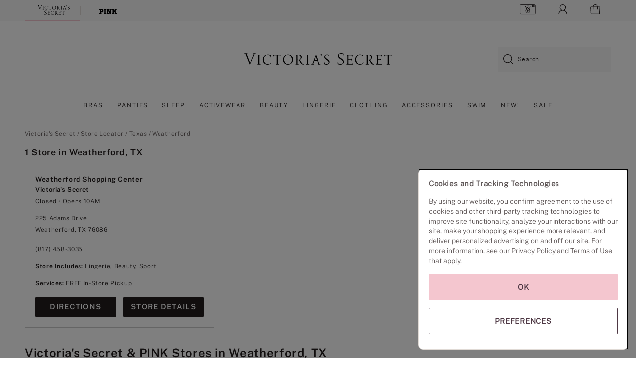

--- FILE ---
content_type: text/html;charset=UTF-8
request_url: https://stores.victoriassecret.com/us/tx/weatherford/
body_size: 34008
content:
<!DOCTYPE html>
<html lang="en">
<head>
    <title>Underwear Bras & Lingerie | Weatherford, TX Victoria's Secret & PINK Locations</title>

    <!-- Meta Tags -->
    <meta http-equiv="X-UA-Compatible" content="IE=Edge">
<meta name="description" content="Find a Victoria’s Secret Weatherford, TX store near you today to browse all your favorite styles of bras, panties, lingerie &amp;amp; more!">
<meta name="keywords" content="Weatherford victoria&#039;s secret,Weatherford lingerie near me, Weatherford underwear store, Weatherford bra store, Weatherford swimwear near me">
<meta http-equiv="Content-Type" content="text/html; charset=utf-8">
<meta http-equiv="content-language" content="en-us">
<meta name="viewport" content="width=device-width, initial-scale=1">
<meta name="language" content="English">
<meta name="city" content="Weatherford">
<meta name="state" content="TX, Texas">
    <!-- Site Validations  -->
    <meta name="google-site-verification" content="SMW8U1TM-IhMbhLyDlxlm4YGOBktPvZX4twMSY2Glu0" />
    <!-- Canonical -->
    <link rel="canonical" href="https://stores.victoriassecret.com/us/tx/weatherford/" />

    <!-- WEB-4951 -->
    <script>

        var adobeDataLayerTriggered = false;

        function triggerAdobeDataLayer() {

            if(adobeDataLayerTriggered) return;

            adobeDataLayerTriggered = true;

            console.log("Triggering: Adobe Data Layer Push");

            window.adobeDataLayer = window.adobeDataLayer || []; //Declaring the dataLayer object
            window.adobeDataLayer.push({ //Pushing data into the Page load event obj
                "event":"page_load",
                "data":{
                    "event": "page_load",
                    "version":"rioseo-v1",
                    "page": {
                        "siteBrand":"vs",// not able to capture this info, please pass the value as vs
                        "pageType":"store",
                        "siteSectionLevel1": "city", 
                        "siteSectionLevel2" :"tx|weatherford", // ex: <nj|elizabeth> / <nj|bridgewater>
                        "pageTitle": document.title.toLowerCase(), // document.title (capture in lower case)
                        "experienceType" : window.innerWidth > 767 ? "desktop web" : "mobile web",
                        "platformType": "web",// not able to capture this info, please pass the value as web
                        "siteLanguage":"en",// not able to capture this info, please pass the value as en
                        "siteCurrency":"usd"// not able to capture this info, please pass the value as usd
                    },
                    "customer": {
                        "loginStatus":"anonymous" // not able to capture this info, please pass the value as anonymous 
                    } 
                } // close of data 
            });
        }     

        if(typeof window.OnetrustActiveGroups != 'undefined' && window.OnetrustActiveGroups != '') {
            triggerAdobeDataLayer(); 
        } else {
            window.OptanonWrapper = function () {
                triggerAdobeDataLayer(); 
            }
        }

    </script>



    <!-- Javascript -->
    <script type="text/javascript">
    //<!--
    
    var RLS = {};
    var hours = {};

    //-->
</script>
    <!-- Dashboard head scripts -->
    
    <!-- Link Tags -->
    <link href="https://assets.stores.victoriassecret.com/css/client/style.css" media="screen" rel="stylesheet" type="text/css">
<link href="https://assets.stores.victoriassecret.com/images/favicon.ico" rel="shortcut icon">
<link href="https://assets.stores.victoriassecret.com/css/slick.css" media="screen" rel="stylesheet" type="text/css">
    <!-- Apple Touch Icon (For Google Search Results) -->
    <link rel="apple-touch-icon-precomposed" sizes="114x114" href="https://assets.stores.victoriassecret.com/images/apple-touch-icon-114x114-precomposed.png">
    <link rel="apple-touch-icon-precomposed" sizes="72x72" href="https://assets.stores.victoriassecret.com/images/apple-touch-icon-72x72-precomposed.png">
    <link rel="apple-touch-icon-precomposed" href="https://assets.stores.victoriassecret.com/images/touch-icon-iphone-precomposed.png">

     <!-- StyleSheets --> 
    <link href="https://assets.stores.victoriassecret.com/min/styles.min.css?v=1284fa1fedb5b09188404fc01df193a9" rel="stylesheet" media="screen">

    <!-- Loading script asynchronously -->
    <script type="text/javascript">
        (function(a,b,c,d){
            a='https://tags.tiqcdn.com/utag/victoriassecret/vs-us/prod/utag.js';
            b=document;c='script';d=b.createElement(c);d.src=a;d.type='text/java'+c;d.async=true;
            a=b.getElementsByTagName(c)[0];a.parentNode.insertBefore(d,a);
        })();
    </script>
</head>
<body class="city  has-map en-us ">
    
    <!-- WEB-4951 -->
            <script src="https://assets.adobedtm.com/411e4813a5c5/48593cda2866/launch-7ac2a4117ce6.min.js" async></script>
    
        
    
    <!-- Locator Static Header --><header class="react react-masthead-component"><a class="sc-iolboe-0 chwAtP prism-link sc-fse64b-0 fIPrYs" href="#main"
        style="--prism-Link-color: inherit; --prism-Link-hoverColor: #F4C6CF; --prism-Link-hoverTextDecoration: none; --prism-Link-textDecoration: none;">Skip
        to Main Content</a>
    <nav aria-label="Main Navigation" class="sc-1jl7v8p-1 uRNRh react-masthead-brandbar">
        <div class="sc-1jl7v8p-0 dLaNVD react-masthead-brandbar-container">
            <nav aria-label="Brand Navigation" class="sc-h43cyu-2 enOimH">
                <ul class="react-masthead-component-brand-tabs-list">
                    <li class="sc-h43cyu-0 cLocOT react-masthead-component-brand-tabs-link">
                        <div class="sc-h43cyu-1 iftkgn"><a class="sc-iolboe-0 chwAtP prism-link" aria-current="true"
                                href="https://www.victoriassecret.com/us/vs" title="Victoria's Secret Home"
                                style="--prism-Link-color: inherit; --prism-Link-hoverColor: inherit; --prism-Link-hoverTextDecoration: none; --prism-Link-textDecoration: none;">
                                <div class="sc-196dw0h-0 iiHjvc prism-icon prism-icon-vs-logo-stacked"
                                    style="--prism-Icon-height: 18px; --prism-Icon-transform: rotate(0deg); --prism-Icon-width: 60px;">
                                    <svg xmlns="http://www.w3.org/2000/svg" viewBox="0 0 441.78 130.63"
                                        aria-hidden="true">
                                        <g data-name="Layer 2">
                                            <path
                                                d="M7.73 6.68C5.92 2.22 4 1.18 0 1.18V0h17.26v1.11c-3 .14-4 .63-4 1.81 0 1.67.77 2.92 17.33 46.63L46.9 8.42A19.15 19.15 0 0 0 48.44 3c0-1.81-2.3-1.74-4-1.88V0H59l-.14 1.18c-4.38.35-5.64 1.39-7.31 5.5l-21.27 50.6c-.42 1-.76 1.32-1.12 1.32s-.83-.42-1.11-1.11zm76.79 51.24H67.26v-1.19h.28c4.66 0 4.73-3.06 4.73-9.19V15.67c0-6.06-.77-7-5.22-7.24V7.31h15.87v1.25c-4.94 0-5 1.25-5 9.19v29.79c0 7.45.41 9.12 6.61 9.12v1.26zm53.58-9.26c-2.57 5.92-8.42 10-17.61 10-15.87 0-25.61-10.92-25.61-26 0-14.06 9.88-26.17 26.52-26.17a39 39 0 0 1 14.89 3.06c.77.28 1 .49 1 1.18l-.49 10.16h-1.11c-.07-2.85-.7-6.26-2.93-8.07-3.08-2.51-6.63-3.82-12.48-3.82-13.43 0-19.42 10.16-19.42 22.34S107.4 56 121.11 56c7.73 0 12.81-2.92 15.45-7.86.56-1.11.76-1.25 1.39-1.11s.64.52.15 1.63zm52.56-32.85h-1.18c-.42-3.9-.7-5.29-6.89-5.29h-9.67V48c0 7.86.84 8.7 6.47 8.7v1.25h-17.26v-1.22c4.32 0 4.87-2 4.87-7.31v-38.9h-8.29c-6.68 0-8.14.21-8.35 5.29h-1.25l-.28-8.49s6.82.42 9.81.42h23a76.38 76.38 0 0 0 9.19-.35l.07.07zm34.24 42.91c-18.17 0-25.75-14.2-25.75-26.16 0-10.72 7.79-26 26.17-26 15 0 26.1 9.39 26.1 24.91 0 14.93-10.42 27.25-26.52 27.25zm-.07-49.9c-11.06 0-19.42 7.31-19.42 21.92 0 15.45 9.33 25.4 21.3 25.4 6 0 18.37-3.41 18.37-22.75 0-15.94-9.74-24.57-20.25-24.57zm82.69 49.1h-5.78c-7 0-9.53-4.73-13.29-10.72-3.2-5-6.47-12.11-10.93-12.39l-3.06-.21c-.35 0-.49.07-.49.63v13.08c0 7.86 1.39 8.35 6.61 8.35v1.25h-17v-1.19c4-.21 4.87-.69 4.87-8.35V13.29c0-3.62-2.16-4.59-5.85-4.59V7.45h17.54c9.46 0 15.87 4.25 15.87 12.39C296 26.45 290.6 32 284.76 34c5 1.88 9.12 13.29 13.29 17.67s5.91 5 9.47 5v1.27zm-27.07-25c6.13 0 9.95-4.59 9.95-11.62 0-7.45-4.52-11.69-11.48-11.69-3.76 0-4.94.07-4.94 1.18V31.4c0 .69.07.9 1.18 1.18a52.33 52.33 0 0 0 5.29.35zm54.89 25h-17.26v-1.19h.28c4.66 0 4.74-3.06 4.74-9.19V15.67c0-6.06-.77-7-5.22-7.24V7.31h15.87v1.25c-4.94 0-5 1.25-5 9.19v29.79c0 7.45.41 9.12 6.61 9.12v1.26zm43.35-1.19c2.51-.14 3.48-.69 3.48-1.67a6 6 0 0 0-.7-2.79l-5.29-13.92a.6.6 0 0 0-.63-.42h-14.27a.72.72 0 0 0-.69.56L357 49.21a21.92 21.92 0 0 0-1.32 5.36c0 1.46 1.39 2 4.11 2.09v1.25h-14.64l.21-1.19c4.38-.35 5.71-1.95 7.23-6.12L367.9 8.91c.83-2.23 1-2.37 1.39-2.37s.62.28 1.46 2.37L386.69 50c1.53 4 3.2 6.54 7.72 6.54l.21 1.32h-15.94v-1.13zM375 35.37v-.07l-6.33-18.16c-.14-.42-.28-.76-.49-.76s-.35.28-.49.76l-5.91 18c0 .07-.07.14-.07.21s.13.21.28.21h12.81c.13-.05.2-.05.2-.19zm20.29-21.03c1.82-.17 2.71-2.7 3-3.68a4.54 4.54 0 0 0 .23-2.43c-.29-.85-1.05-1.16-1.87-1.62a3.25 3.25 0 0 1-1.15-.94 2.4 2.4 0 0 1-.5-2.13 2.36 2.36 0 0 1 2.91-1.67c2.25.48 3.37 2.87 3.09 6.48-.1 1.31-1.18 6.53-5.69 6.81zm30.61 44.29c-4 0-7.86-.21-12-2.78v-9.68h1.26c.21 7.38 5.28 10 11.41 10 6.89 0 10.51-4.46 10.51-8.63 0-5.36-3.21-8.56-10.44-13.15-9.64-6.02-12.15-10.55-12.15-15.49 0-7 5.43-12.39 14.13-12.39a27.14 27.14 0 0 1 11 2.09v8h-1.25a13.24 13.24 0 0 0-1.37-4.25c-.42-.69-2.43-3.55-9.19-3.55-5.22 0-9 3.34-9 8.08 0 4.45 3.41 7.24 11.28 12.45s11.48 10.16 11.63 15.45c.06 8.15-6.28 13.85-15.82 13.85zM90.6 127.42v-10.37H92c.63 8.7 6.47 11.34 13.43 11.34 8 0 12.39-5.22 12.39-10.51 0-6.12-4-9.88-12.1-15-11-7-13.64-12.39-13.64-17.47 0-8.07 6.13-13.92 16.56-13.92a43.29 43.29 0 0 1 12 2.23v8.63h-1.39a12.48 12.48 0 0 0-1.53-4.59c-.56-.9-3-4.25-10.78-4.25-6.2 0-10.72 4-10.72 9.61 0 5.36 4.11 8.56 13.08 14.55 8.77 5.85 13.08 11.48 13.08 17.4 0 14.69-14.68 15.59-18.3 15.59-8.82-.04-13.48-3.24-13.48-3.24zm78.68-6.55-.14 8.91h-33.61v-1.25c3.48-.07 4.93-.91 4.93-7.38V85c0-3.2-2.15-4.38-5.91-4.38v-1.29c2.78.21 6.68.35 10.3.35 2.78 0 9.88 0 14.34-.07 1.39 0 8.21-.21 8.21-.28l-.14 8.56H166c-.28-5.29-3.41-5.71-9.53-5.71 0 0-7.58-.07-9.74-.07-.69 0-.77.21-.77.69V101c0 .35 0 .7.42.7h11.9c2.23 0 3.06-.76 3.48-2.78h1.32v10.64h-1.32c-.14-2.37-.21-4.59-4-5-2-.21-10.23-.35-11.35-.35a.44.44 0 0 0-.49.49v19.21c.14 3.48.21 3.48 8.84 3.48 2.79 0 8.91-.07 10.37-.77 2-1 2.65-2.78 2.86-5.71h1.25zm53.86-.35c-2.57 5.92-8.42 10-17.61 10-15.87 0-25.61-10.93-25.61-26 0-14.06 9.88-26.17 26.51-26.17a39.1 39.1 0 0 1 14.9 3.06c.76.28 1 .49 1 1.18l-.49 10.16h-1.14c-.07-2.85-.7-6.26-2.92-8.07-3.06-2.51-6.61-3.83-12.46-3.83-13.43 0-19.41 10.16-19.41 22.34s6.54 24.7 20.25 24.7c7.73 0 12.81-2.92 15.45-7.86.57-1.11.77-1.25 1.39-1.11s.63.49.14 1.6zm55.6 9.26H273c-7 0-9.53-4.73-13.29-10.72-3.2-5-6.48-12.11-10.93-12.38l-3.06-.21c-.35 0-.49.07-.49.63v13.08c0 7.86 1.4 8.35 6.61 8.35v1.25h-17v-1.19c4-.21 4.88-.69 4.88-8.35V85.17c0-3.62-2.16-4.59-5.85-4.59v-1.25h17.54c9.46 0 15.87 4.25 15.87 12.39 0 6.61-5.43 12.18-11.28 14.13 5 1.88 9.12 13.29 13.3 17.68s5.91 5 9.47 5v1.24zm-27.07-25c6.12 0 10-4.59 10-11.62 0-7.45-4.53-11.69-11.49-11.69-3.76 0-4.94.07-4.94 1.18v20.6c0 .69.07.9 1.18 1.18a52.09 52.09 0 0 0 5.25.36zm68.64 16.09-.14 8.91h-33.61v-1.25c3.48-.07 4.94-.91 4.94-7.38V85c0-3.2-2.16-4.38-5.92-4.38v-1.29c2.78.21 6.68.35 10.3.35 2.78 0 9.88 0 14.34-.07 1.39 0 8.21-.21 8.21-.28l-.14 8.56H317c-.28-5.29-3.41-5.71-9.54-5.71 0 0-7.58-.07-9.75-.07-.69 0-.76.21-.76.69V101c0 .35 0 .7.41.7h11.9c2.23 0 3.06-.76 3.48-2.78h1.32v10.64h-1.32c-.14-2.37-.21-4.59-4-5-2-.21-10.23-.35-11.34-.35a.44.44 0 0 0-.49.49v19.21c.14 3.48.21 3.48 8.84 3.48 2.79 0 8.91-.07 10.37-.77 2-1 2.65-2.78 2.85-5.71h1.26zm51.06-33.2h-1.19c-.41-3.9-.69-5.29-6.88-5.29h-9.67v37.45c0 7.86.83 8.7 6.47 8.7v1.25h-17.26v-1.19c4.31 0 4.87-2 4.87-7.31v-38.9h-8.28c-6.68 0-8.14.21-8.35 5.29h-1.25l-.29-8.49s6.83.42 9.82.42h23a76.38 76.38 0 0 0 9.19-.35l.07.07z"
                                                data-name="Layer 1"></path>
                                        </g>
                                    </svg></div>
                            </a></div>
                    </li>
                    <li class="sc-h43cyu-0 eXUYtj react-masthead-component-brand-tabs-link">
                        <div class="sc-h43cyu-1 iftkgn"><a class="sc-iolboe-0 chwAtP prism-link" aria-current="false"
                                href="https://www.victoriassecret.com/us/pink" title="PINK Home"
                                style="--prism-Link-color: inherit; --prism-Link-hoverColor: inherit; --prism-Link-hoverTextDecoration: none; --prism-Link-textDecoration: none;">
                                <div class="sc-196dw0h-0 iiHjvc prism-icon prism-icon-pink-logo"
                                    style="height: 11px; --prism-Icon-transform: rotate(0deg); width: 35px;">
                                    <svg xmlns="http://www.w3.org/2000/svg" viewBox="0 0 51.52 16.1" aria-hidden="true">
                                        <path
                                            d="M30.01 0h6.25v3.61h-1.29V16.1h-4.12l-4.19-9.08v5.47h1.35v3.61h-6.18v-3.61h1.29V3.61h-1.29V0h5.6l3.99 8.57V3.61H30m-16.28 0h1.29v8.89h-1.29v3.61h6.44V12.5h-1.35V3.61h1.35V0h-6.44m36.77 12.49-2.83-6.18 2.51-2.7h1.09V0h-6.12v3.48h.84l-3.16 3.35V3.48h1.22V0h-6.25v3.61h1.29v8.89h-1.29v3.61h6.25V12.5h-1.22v-1.16l2-2 1.35 3.16h-1.03v3.61h6.38V12.5M9.53 0l2.58 2.7v5.28l-2.58 2.64H5.15v1.93h1.42v3.54H0v-3.61h1.29V3.61H0V0h9.53zM8.31 3.61H5.15v3.48h3.16V3.61z">
                                        </path>
                                    </svg></div>
                            </a></div>
                    </li>
                </ul>
            </nav>
            <ul class="sc-l2ap1c-0 lglflU prism-dropdown-menu-group sc-19jncqv-0 jcDtzA hide-mobile" role="menubar">
                <li role="none" class="sc-fso53m-0 kQaxUU prism-dropdown-menu">
                    <div role="menuitem" aria-haspopup="true" class="react-masthead-utility-nav"><a
                            class="sc-iolboe-0 chwAtP prism-link sc-19jncqv-3 cTkAmh" href="https://www.victoriassecret.com/us/credit-card"
                            style="--prism-Link-color: inherit; --prism-Link-hoverColor: inherit; --prism-Link-hoverTextDecoration: none; --prism-Link-textDecoration: none;">
                            <div class="sc-196dw0h-0 iiHjvc prism-icon prism-icon-vs-mc-navigation"
                                style="height: 22px; --prism-Icon-transform: rotate(0deg); width: 33px;">
                                <svg xmlns="http://www.w3.org/2000/svg" viewBox="0 0 35 24"
                                    aria-label="The VS Credit Card" role="img">
                                    <title>The VS Credit Card</title>
                                    <path fill="none" d="M0 0h35v24H0zm49.06 2.412h31.436v20.067H49.06V2.412z"></path>
                                    <path fill="none" stroke="var(--prism-icon-stroke, #221D1D)" stroke-miterlimit="10"
                                        stroke-width="0.961"
                                        d="M.611 3.53c0-1.083.891-1.974 1.974-1.974h29.62c1.083 0 1.974.89 1.974 1.973v16.959c0 1.083-.89 1.974-1.973 1.974H2.567a1.983 1.983 0 0 1-1.973-1.974C.61 20.488.61 3.529.61 3.529z">
                                    </path>
                                    <path fill="var(--prism-icon-fill, #221D1D)"
                                        d="M12.627 15.126c0-1.397.873-2.637 1.974-3.266L12.68 7.32c-.577-1.363-.96-1.957-1.956-2.166v-.157h3.772v.157c-.856.21-.646.925-.07 2.323l1.642 3.93h.105c.838 0 1.659.226 2.183.558v2.009h-.227c-.227-1.136-.96-1.957-1.886-2.079l1.938 4.559 1.747-4.471c-.454-.507-.96-.979-1.52-1.415-2.165-1.555-3.126-2.952-3.126-4.052 0-1.45 1.1-2.55 2.515-2.55 1.048 0 1.764.262 2.27.576v2.009h-.227c-.227-1.17-.978-2.113-2.253-2.113-.75 0-1.38.559-1.38 1.362 0 .89.577 1.537 2.76 3.021.646.42 1.188.874 1.66 1.345L21.76 7.25c.56-1.45.262-1.852-.698-2.061v-.175h3.423v.175c-1.1.192-1.467 1.013-1.991 2.235l-1.397 3.266c1.118 1.293 1.624 2.707 1.624 4.174 0 3.58-2.567 5.24-5.135 5.24-2.497-.018-4.96-1.782-4.96-4.978zm4.873 3.668-2.742-6.497c-.699.541-1.1 1.502-1.1 2.462 0 2.568 2.008 4.856 4.121 4.856 2.184 0 3.703-1.45 3.703-3.965 0-1.065-.42-2.148-1.153-3.144l-2.672 6.27-.157.018zm10.916-15.44h2.026v3.162h-2.026V3.355z">
                                    </path>
                                    <path fill="var(--prism-icon-fill, #221D1D)" stroke="#FFF" stroke-miterlimit="10"
                                        stroke-width="0.186"
                                        d="M28.52 4.927c0-.647.297-1.205.769-1.572-.332-.28-.786-.42-1.24-.42-1.118 0-2.009.891-2.009 2.01s.891 2.008 2.009 2.008c.471 0 .908-.175 1.24-.42a2.065 2.065 0 0 1-.769-1.606m2.184-2.009a2.11 2.11 0 0 0-1.24.42 1.995 1.995 0 0 1 0 3.143c.331.262.785.42 1.24.42 1.117 0 2.008-.892 2.008-2.01s-.89-1.973-2.008-1.973">
                                    </path>
                                </svg></div>
                        </a></div>
                    <ul role="menu" style="display: none;">
                        <li class="sc-13jjmdr-0 gzWvyo prism-dropdown-menu-item sc-19jncqv-1 cRQPOh react-masthead-utility-nav"
                            role="menuitem" data-component="utility-nav"><a class="sc-iolboe-0 chwAtP prism-link"
                                href="https://www.victoriassecret.com/us/credit-card"
                                style="--prism-Link-color: inherit; --prism-Link-hoverColor: inherit; --prism-Link-hoverTextDecoration: underline; --prism-Link-textDecoration: none;">Get
                                The VS Credit Card</a></li>
                        <li class="sc-13jjmdr-0 gzWvyo prism-dropdown-menu-item sc-19jncqv-1 cRQPOh react-masthead-utility-nav"
                            role="menuitem" data-component="utility-nav"><a
                                class="sc-iolboe-0 chwAtP prism-link fabric-modal-link-component"
                                href="https://c.comenity.net/victoriassecretcreditcard" rel="noopener noreferrer"
                                target="_blank"
                                style="--prism-Link-color: inherit; --prism-Link-hoverColor: inherit; --prism-Link-hoverTextDecoration: underline; --prism-Link-textDecoration: none;">Pay
                                My Bill</a></li>
                        <li class="sc-13jjmdr-0 gzWvyo prism-dropdown-menu-item sc-19jncqv-1 cRQPOh react-masthead-utility-nav"
                            role="menuitem" data-component="utility-nav"><a class="sc-iolboe-0 chwAtP prism-link"
                                href="https://www.victoriassecret.com/us/credit-card#faqs"
                                style="--prism-Link-color: inherit; --prism-Link-hoverColor: inherit; --prism-Link-hoverTextDecoration: underline; --prism-Link-textDecoration: none;">FAQs</a>
                        </li>
                    </ul>
                </li>
                <li role="none" class="sc-fso53m-0 kQaxUU prism-dropdown-menu">
                    <div role="menuitem" aria-haspopup="true" class="react-masthead-utility-nav"><a
                            class="sc-iolboe-0 chwAtP prism-link sc-19jncqv-3 cTkAmh" href="https://www.victoriassecret.com/us/account/signin"
                            style="--prism-Link-color: inherit; --prism-Link-hoverColor: inherit; --prism-Link-hoverTextDecoration: none; --prism-Link-textDecoration: none;">
                            <div class="sc-196dw0h-0 iiHjvc prism-icon prism-icon-account"
                                style="height: 22px; --prism-Icon-transform: rotate(0deg); width: 22px;">
                                <svg fill="none" xmlns="http://www.w3.org/2000/svg" viewBox="0 0 22 22"
                                    aria-label="Account" role="img">
                                    <title>Account</title>
                                    <path fill-rule="evenodd" clip-rule="evenodd"
                                        d="M16.022 7.226a5.022 5.022 0 1 1-10.044 0 5.022 5.022 0 0 1 10.044 0zm-2.132 5.511a6.222 6.222 0 1 0-5.78 0 8.752 8.752 0 0 0-5.858 8.26h1.2a7.548 7.548 0 0 1 15.096 0h1.2a8.752 8.752 0 0 0-5.858-8.26z"
                                        fill="var(--prism-icon-fill, #221D1D)"></path>
                                </svg></div>
                        </a></div>
                    <ul role="menu" style="display: none;">
                        <section class="sc-xa71ho-0 bNHaVM">
                            <div class="sc-xa71ho-12 bVrJbG">
                                <div class="sc-xa71ho-13 hGxwNK">
                                    <hr aria-hidden="true" class="sc-sy5ico-0 fXzyoM prism-rule sc-xa71ho-3 gAwApy"
                                        style="--prism-Rule-ruleColor: #E0DAD5; --prism-Rule-textBackgroundColor: #FFFFFF; --prism-Rule-textSidePadding: 1rem;">
                                    <div class="sc-196dw0h-0 iiHjvc prism-icon prism-icon-loyalty-rewards-stacked-logo"
                                        style="--prism-Icon-height: 31px; --prism-Icon-transform: rotate(0deg); --prism-Icon-width: 142px;">
                                        <svg fill="none" xmlns="http://www.w3.org/2000/svg" viewBox="0 0 174 38"
                                            aria-label="Victoria's Secret Pink REWARDS" role="img"
                                            alt="Victoria's Secret Pink REWARDS" data-testid="LoyaltyRewardsLogo">
                                            <title>Victoria's Secret Pink REWARDS</title>
                                            <path
                                                d="M130.448 0v2.41h.707v4.772h-.707v2.395h3.99V7.182h-.739v-.676h2.561l1.541-1.574V1.59L136.263 0h-5.815zm.831.85V.832h4.634l1.07 1.086v2.726l-1.07 1.069h-3.032v2.298h.739v.773h-2.341v-.77h.707V1.623h-.707V.849zm25.803-.834h-.016V2.27h.156l-1.29 1.48V2.27h.596V.016H152.7V2.41h.707v4.772h-.707v2.395h3.834v-2.33h-.595v-.393l.894-1.01.692 1.402h-.424v2.33h4.054V7.183h-.958l-1.586-3.243 1.353-1.529h1.067V.016h-3.949zm.802.801.016.016h2.293v.773h-.563l-1.949 2.205 2.041 4.176h.612v.772h-2.405v-.775h.819l-1.711-3.467-1.917 2.158V7.98h.58v.772h-2.185v-.77h.707V1.59h-.707V.817h2.185v.773h-.58v4.047l3.583-4.047h-.819V.817zm-9.649 1.574h.723v2.05L146.601.015h-3.159V2.41h.707v4.772h-.707v2.395h3.786V7.214h-.77V4.868l2.544 4.709h2.261v-7.15h.707V.031h-3.726l-.016-.016.007 2.375zm2.907-1.558v.773h-.691v7.15h-.974l-3.739-6.85V8h.707v.772h-2.153V8h.707V1.606h-.707V.833h1.853l3.567 6.522v-5.75h-.659V.834h2.089zM138.524.016V2.41h.707v4.772h-.707v2.395h3.959V7.182h-.707V2.41h.707V.016h-3.959zm.835.817h2.293v.773h-.707V8h.707v.772h-2.293V8h.707V1.606h-.707V.833zm-6.475 4.112h2.653l.551-.537V2.155l-.551-.533h-2.653v3.323zm.831-2.522h1.542v1.701h-1.542V2.423zM13.914 9.535h-.197L10.7 2.075C10.11.642 9.7.524 9.115.524V.307h3.213v.236c-.547 0-1.038.195-.684 1.079l2.449 6.4L16.48 1.82c.392-1.04-.06-1.296-.567-1.296V.326h2.625v.217c-.666 0-1.118.412-1.373 1.04l-3.248 7.99v-.038h-.004zm5.366-.095v-.195c.59 0 .902-.393.902-1.335V3.017c0-.942-.334-1.335-.901-1.335v-.198h2.704v.198c-.59 0-.902.393-.902 1.335v4.89c0 .942.331 1.334.902 1.334v.195l-2.704.003zm8.482.095a3.887 3.887 0 0 1-4.035-4.025c0-2.219 1.586-4.125 4.19-4.125.842.007 1.67.195 2.43.55v1.57h-.197c0-.728-.684-1.727-2.43-1.727-2.156 0-2.996 1.609-2.996 3.515 0 1.902 1.293 3.868 3.133 3.868 1.332 0 2.252-.727 2.526-1.49l.197.057c-.274.961-1.175 1.807-2.84 1.807h.022zm5.758-.095v-.195c.566 0 1.038-.393 1.038-1.335V1.92h-1.175c-1.274 0-1.45.884-1.45 1.315h-.197V1.526h6.542v1.708h-.195c0-.431-.175-1.315-1.449-1.315h-1.178v5.988c0 .942.471 1.334 1.038 1.334v.195H33.52v.003zm5.544-3.95c0-1.746 1.236-4.102 4.093-4.102a3.922 3.922 0 0 1 4.054 4.044c0 1.746-1.236 4.102-4.092 4.102a3.92 3.92 0 0 1-4.055-4.044zm7.128.236c0-2.394-1.51-3.946-3.115-3.946-1.605 0-2.997.923-2.997 3.416s1.51 3.946 3.115 3.946c1.608 0 2.997-.923 2.997-3.416zm6.385 2.043c-.566-.942-1.117-2.02-1.996-2.02h-.255v2.16c0 .942.449 1.335 1.038 1.335v.194h-2.822v-.194c.59 0 .902-.393.902-1.335V3.02c0-.942-.335-1.335-.902-1.335V1.49h2.761c1.488 0 2.488.667 2.488 1.963a2.323 2.323 0 0 1-1.822 2.2c.627.255 1.038 1.078 1.45 1.787.92 1.567 1.525 1.864 1.939 1.823l.038.194c-.29.064-.586.1-.882.1-.959 0-1.392-.904-1.898-1.769l-.039-.02zm.316-4.105c0-1.14-.746-1.788-1.997-1.788h-.567v3.495h.959a1.676 1.676 0 0 0 1.605-1.707zm3.525 5.776v-.195c.59 0 .901-.393.901-1.335V3.017c0-.942-.334-1.335-.9-1.335v-.198h2.703v.198c-.59 0-.901.393-.901 1.335v4.89c0 .942.331 1.334.901 1.334v.195l-2.704.003zm8.675-.004V9.24c.609 0 1.039-.195.704-1.098l-.589-1.65-2.548-.039-.487 1.475c-.354 1.04.118 1.334.704 1.334v.198h-2.625v-.2c.59 0 1-.45 1.236-1.079l2.468-6.774h.198l2.43 6.302c.548 1.433.901 1.57 1.43 1.57v.195h-2.917v-.038h-.004zm-.057-3.355-1.175-3.24-1.077 3.24h2.252zm2.271-3.221c.28-.249.468-.59.528-.96 0-.157-.08-.393-.273-.393a.429.429 0 0 1-.274-.393.524.524 0 0 1 .519-.53h.01c.312 0 .547.294.547.766 0 .568-.334 1.04-.783 1.51l-.156.156-.118-.137V2.86zm2.761 6.205V7.32h.194c.035.98.81 1.769 1.784 1.826 1.095 0 1.665-.724 1.665-1.372 0-.648-.312-1.217-1.624-2.082-1.373-.884-1.844-1.688-1.844-2.474 0-1.04.841-1.826 2.175-1.826a4.47 4.47 0 0 1 1.647.294v1.532h-.194c0-.766-.51-1.433-1.586-1.433-.784 0-1.35.472-1.35 1.14 0 .667.47 1.178 1.703 1.982 1.274.824 1.822 1.628 1.822 2.417 0 1.315-.981 2.218-2.507 2.218a6.522 6.522 0 0 1-1.885-.476zm9.325-.041V6.943h.236c0 1.257.94 2.2 2.312 2.2 1.118 0 1.84-.649 1.84-1.492 0-.842-.684-1.609-2.019-2.435-1.742-1.14-2.194-1.964-2.194-2.848 0-1.277.94-2.18 2.586-2.18a4.38 4.38 0 0 1 1.742.393v1.746h-.216A1.69 1.69 0 0 0 82.05.58h-.033c-1.137 0-1.783.628-1.783 1.414 0 .747.646 1.334 2.095 2.279 1.567 1.022 2.176 1.925 2.176 2.905 0 2.18-2.252 2.317-2.841 2.317a8.281 8.281 0 0 1-2.271-.51v.038zm6.816.416v-.195c.589 0 .9-.393.9-1.335V3.017c0-.942-.334-1.335-.9-1.335v-.198h5.016v1.61h-.198c0-.393-.118-1.179-1.449-1.179 0 0-1.567-.019-1.567 0v3.221h1.37c.863 0 .9-.43.9-.823h.195V6.47h-.194c0-.412-.038-.843-.901-.904a67.179 67.179 0 0 0-1.37-.057v2.435c0 .923.038 1.14 1.529 1.14 1.076 0 1.605-.568 1.605-1.296h.197v1.67h-5.114l-.02-.02zm10.694.095a3.887 3.887 0 0 1-4.035-4.025c0-2.219 1.586-4.125 4.19-4.125.841.007 1.67.195 2.43.55v1.57h-.194c0-.728-.684-1.727-2.43-1.727-2.156 0-2.996 1.609-2.996 3.515 0 1.902 1.293 3.868 3.133 3.868 1.332 0 2.255-.727 2.526-1.49l.197.057c-.273.961-1.175 1.807-2.84 1.807h.019zm8.207-1.766c-.567-.942-1.118-2.02-1.997-2.02h-.255v2.16c0 .942.449 1.335 1.038 1.335v.194h-2.821v-.194c.589 0 .901-.393.901-1.335V3.02c0-.942-.334-1.335-.901-1.335V1.49h2.761c1.487 0 2.487.667 2.487 1.963a2.323 2.323 0 0 1-1.821 2.2c.627.255 1.038 1.078 1.449 1.787.92 1.567 1.525 1.864 1.939 1.823l.038.194a4.1 4.1 0 0 1-.882.1c-.958 0-1.392-.904-1.898-1.769l-.038-.02zm.315-4.105c0-1.14-.745-1.788-1.997-1.788h-.567v3.495h.959a1.676 1.676 0 0 0 1.605-1.707zm3.328 5.776v-.195c.589 0 .902-.393.902-1.335V3.017c0-.942-.335-1.335-.902-1.335v-.198h5.016v1.61h-.197c0-.393-.118-1.179-1.449-1.179 0 0-1.567-.019-1.567 0v3.221h1.369c.863 0 .902-.43.902-.823h.194V6.47h-.194c0-.412-.039-.843-.902-.904a66.317 66.317 0 0 0-1.369-.057v2.435c0 .923.038 1.14 1.528 1.14 1.077 0 1.606-.568 1.606-1.296h.197v1.67h-5.115l-.019-.02zm8.561 0v-.195c.567 0 1.038-.393 1.038-1.335V1.92h-1.175c-1.274 0-1.449.884-1.449 1.315h-.194V1.526h6.541v1.708h-.194c0-.431-.175-1.315-1.449-1.315h-1.179v5.988c0 .942.472 1.334 1.039 1.334v.195h-2.978v.003zM164.193 38c6.504 0 9.345-3.355 9.345-7.118 0-4.843-4.357-6.139-8.462-7.247-3.064-.855-4.8-1.52-4.8-3.387 0-1.391 1.201-2.343 3.379-2.343 2.274 0 4.516 1.328 5.746 3.323l3.566-2.723c-1.64-2.499-5.121-4.81-9.917-4.81-5.019 0-7.793 2.627-7.793 6.994 0 4.906 4.357 5.982 8.522 7.15 3.064.856 4.736 1.616 4.736 3.387 0 1.804-1.704 2.691-4.073 2.691-2.685 0-5.019-1.423-6.316-3.987l-3.882 2.312c1.742 3.355 4.898 5.758 9.949 5.758zm-30.685-4.967v-14.24h7.988c5.398 0 7.388 2.943 7.388 6.994 0 4.303-1.99 7.246-7.325 7.246h-8.051zm-5.525 4.527h13.513c7.009 0 12.943-3.387 12.943-11.834 0-8.513-5.841-11.581-12.943-11.581h-13.513V37.56zm-14.879 0v-8.83h2.968l4.863 8.83h5.43l-5.21-9.494c3.124-.948 4.863-2.975 4.863-6.678 0-5.19-3.44-7.246-9.188-7.246h-8.777v23.415h5.051v.003zm0-19.208h3.503c2.968 0 4.388.856 4.388 3.164 0 2.372-1.42 3.227-4.388 3.227h-3.503v-6.39zM53.975 37.624h5.558l6.882-16.58 6.882 16.58h5.558l9.974-23.48h-5.525L76.326 30.57l-6.819-16.424h-5.65L57.008 30.6 50.03 14.145h-6.028l9.974 23.479zm-10.01-.064v-4.176h-11.33v-5.822h7.796v-4.083h-7.797v-5.031H43.4v-4.303H27.488V37.56h16.478zM0 37.56h5.494v-8.482h9.503l4.8 8.482H25.7l-5.178-9.242c3.251-.98 4.863-3.1 4.863-6.738 0-5.38-3.503-7.435-9.376-7.435H0V37.56zm5.494-12.88v-5.92h10.325c2.84 0 4.165.888 4.165 2.976 0 2.056-1.325 2.943-4.165 2.943H5.494zm96.348 12.963h5.389L97.199 14.06H91.78L81.76 37.643h5.42l2.109-4.804h10.424l2.13 4.804zm-10.72-8.98 3.354-7.642 3.385 7.642h-6.739z"
                                                fill="#000"></path>
                                        </svg></div>
                                    <hr aria-hidden="true" class="sc-sy5ico-0 fXzyoM prism-rule sc-xa71ho-3 kbCBoo"
                                        style="--prism-Rule-ruleColor: #E0DAD5; --prism-Rule-textBackgroundColor: #FFFFFF; --prism-Rule-textSidePadding: 1rem;">
                                </div>
                                <div class="sc-xa71ho-11 cljSCW">
                                    <p class="your-account">Your Account</p>
                                </div>
                            </div>
                            <div class="sc-xa71ho-12 iFvdWq">
                                <div class="sc-xa71ho-10 fCciZJ"><a
                                        class="sc-1916wqc-0 diAAMm prism-typography sc-kvqjvi-0 cKAkHQ prism-button prism-button-primary"
                                        href="https://www.victoriassecret.com/account/signin"
                                        style="--prism-Button-backgroundColor: #F4C6CF; --prism-Button-borderColor: #F4C6CF; --prism-Button-borderRadius: 3px; --prism-Button-borderStyle: solid; --prism-Button-borderWidth: 1px; --prism-Button-color: #4E3844; --prism-Button-disabledBackgroundColor: #F7F7F8; --prism-Button-disabledBorderColor: #F7F7F8; --prism-Button-disabledColor: #958F8F; --prism-Button-height: 2.667rem; --prism-Button-hoverBackgroundColor: #F4C6CF; --prism-Button-hoverBorderColor: #F4C6CF; --prism-Button-hoverColor: #4E3844; --prism-Button-hoverTextDecoration: none; --prism-Button-loaderColor: #4E3844; --prism-Button-textDecoration: none; --prism-Button-width: 8.34rem;">SIGN
                                        IN</a><span class="sc-1916wqc-0 hqLLV prism-typography non-loyalty-member">Not a
                                        member yet?</span><span class="sc-1916wqc-0 dVuron prism-typography"
                                        data-testid="RewardsText">Join the VS and PINK Rewards program to start earning
                                        points and
                                        exclusive benefits. <a class="sc-iolboe-0 chwAtP prism-link" href="https://www.victoriassecret.com/rewards"
                                            font-weight="fw-light" letter-spacing="ls-sm"
                                            style="--prism-Link-color: inherit; --prism-Link-hoverColor: inherit; --prism-Link-hoverTextDecoration: underline; --prism-Link-textDecoration: underline;">Learn
                                            more</a></span><a class="sc-iolboe-0 chwAtP prism-link create-account-link"
                                        href="https://www.victoriassecret.com/account/create" font-weight="fw-light" letter-spacing="ls-sm"
                                        style="--prism-Link-color: inherit; --prism-Link-hoverColor: inherit; --prism-Link-hoverTextDecoration: underline; --prism-Link-textDecoration: underline;">Create
                                        an Account</a></div>
                                <hr aria-hidden="true" class="sc-sy5ico-0 fXzyoM prism-rule borderRight"
                                    style="--prism-Rule-ruleColor: #E0DAD5; --prism-Rule-textBackgroundColor: #FFFFFF; --prism-Rule-textSidePadding: 1rem;">
                                <div class="sc-xa71ho-9 hIbqmb">
                                    <li class="sc-13jjmdr-0 gzWvyo prism-dropdown-menu-item sc-xa71ho-14 ipyCte react-masthead-utility-nav"
                                        role="menuitem" data-component="utility-nav"><a
                                            class="sc-iolboe-0 chwAtP prism-link" href="https://www.victoriassecret.com/us/account/order-status"
                                            style="--prism-Link-color: inherit; --prism-Link-hoverColor: inherit; --prism-Link-hoverTextDecoration: underline; --prism-Link-textDecoration: none;">Order
                                            History</a></li>
                                    <li class="sc-13jjmdr-0 gzWvyo prism-dropdown-menu-item sc-xa71ho-14 ipyCte react-masthead-utility-nav"
                                        role="menuitem" data-component="utility-nav"><a
                                            class="sc-iolboe-0 chwAtP prism-link" href="https://www.victoriassecret.com/us/store-locator"
                                            style="--prism-Link-color: inherit; --prism-Link-hoverColor: inherit; --prism-Link-hoverTextDecoration: underline; --prism-Link-textDecoration: none;">Store
                                            Locator</a></li>
                                </div>
                            </div>
                        </section>
                    </ul>
                </li>
                <li role="none" class="sc-fso53m-0 kQaxUU prism-dropdown-menu">
                    <div role="menuitem" class="react-masthead-utility-nav"><a
                            class="sc-iolboe-0 chwAtP prism-link sc-19jncqv-3 cTkAmh"
                            id="masthead-utility-nav-tab-shopping-bag" href="https://www.victoriassecret.com/us/checkout"
                            style="--prism-Link-color: inherit; --prism-Link-hoverColor: inherit; --prism-Link-hoverTextDecoration: none; --prism-Link-textDecoration: none;">
                            <div class="sc-196dw0h-0 iiHjvc prism-icon prism-icon-shopping-bag"
                                style="height: 22px; --prism-Icon-transform: rotate(0deg); width: 22px;">
                                <svg fill="none" xmlns="http://www.w3.org/2000/svg" viewBox="0 0 22 22"
                                    aria-label="Shopping Bag 0 product" role="img">
                                    <title>Shopping Bag 0 product</title>
                                    <g clip-path="url(#shopping-bag_svg__a)" stroke="var(--prism-icon-stroke, #221D1D)"
                                        stroke-width="1.2">
                                        <path
                                            d="M1.748 7.191a1 1 0 0 1 .998-1.065h16.508a1 1 0 0 1 .998 1.065l-.802 12.347a1 1 0 0 1-.998.935H3.548a1 1 0 0 1-.998-.935L1.748 7.19z"
                                            stroke-linejoin="round"></path>
                                        <path
                                            d="M15.292 10.725V6.433s0 0 0 0 0-4.906-4.292-4.906-4.292 4.906-4.292 4.906 0 0 0 0v4.292"
                                            stroke-linecap="round"></path>
                                    </g>
                                    <defs>
                                        <clipPath id="shopping-bag_svg__a">
                                            <path fill="#fff" d="M0 0h22v22H0z"></path>
                                        </clipPath>
                                    </defs>
                                </svg></div>
                        </a></div>
                </li>
            </ul>
        </div>
    </nav>
    <div class="sc-1jl7v8p-2 gvFZHW hide-mobile"></div>
    <div class="sc-1qlg2kz-0 dlBIzB show-mobile"><ul aria-label="Utility Navigation" class="sc-1qlg2kz-1 fOrHCy react-masthead-utility-nav react-masthead-floater" data-component="utility-nav" role="menubar" style="position: relative;"><li role="none"><a class="sc-iolboe-0 chwAtP prism-link sc-1qlg2kz-2 kyCCPS" role="menuitem" href="https://www.victoriassecret.com/us/credit-card" style="--prism-Link-color: inherit; --prism-Link-hoverColor: inherit; --prism-Link-hoverTextDecoration: none; --prism-Link-textDecoration: none;"><div class="sc-196dw0h-0 iiHjvc prism-icon prism-icon-vs-mc-navigation" style="height: 14px; transform: rotate(0deg); width: 20px;"><svg xmlns="http://www.w3.org/2000/svg" viewBox="0 0 35 24" aria-label="The VS Credit Card" role="img"><title>The VS Credit Card</title><path fill="none" d="M0 0h35v24H0zm49.06 2.412h31.436v20.067H49.06V2.412z"></path><path fill="none" stroke="var(--prism-icon-stroke, #221D1D)" stroke-miterlimit="10" stroke-width="0.961" d="M.611 3.53c0-1.083.891-1.974 1.974-1.974h29.62c1.083 0 1.974.89 1.974 1.973v16.959c0 1.083-.89 1.974-1.973 1.974H2.567a1.983 1.983 0 0 1-1.973-1.974C.61 20.488.61 3.529.61 3.529z"></path><path fill="var(--prism-icon-fill, #221D1D)" d="M12.627 15.126c0-1.397.873-2.637 1.974-3.266L12.68 7.32c-.577-1.363-.96-1.957-1.956-2.166v-.157h3.772v.157c-.856.21-.646.925-.07 2.323l1.642 3.93h.105c.838 0 1.659.226 2.183.558v2.009h-.227c-.227-1.136-.96-1.957-1.886-2.079l1.938 4.559 1.747-4.471c-.454-.507-.96-.979-1.52-1.415-2.165-1.555-3.126-2.952-3.126-4.052 0-1.45 1.1-2.55 2.515-2.55 1.048 0 1.764.262 2.27.576v2.009h-.227c-.227-1.17-.978-2.113-2.253-2.113-.75 0-1.38.559-1.38 1.362 0 .89.577 1.537 2.76 3.021.646.42 1.188.874 1.66 1.345L21.76 7.25c.56-1.45.262-1.852-.698-2.061v-.175h3.423v.175c-1.1.192-1.467 1.013-1.991 2.235l-1.397 3.266c1.118 1.293 1.624 2.707 1.624 4.174 0 3.58-2.567 5.24-5.135 5.24-2.497-.018-4.96-1.782-4.96-4.978zm4.873 3.668-2.742-6.497c-.699.541-1.1 1.502-1.1 2.462 0 2.568 2.008 4.856 4.121 4.856 2.184 0 3.703-1.45 3.703-3.965 0-1.065-.42-2.148-1.153-3.144l-2.672 6.27-.157.018zm10.916-15.44h2.026v3.162h-2.026V3.355z"></path><path fill="var(--prism-icon-fill, #221D1D)" stroke="#FFF" stroke-miterlimit="10" stroke-width="0.186" d="M28.52 4.927c0-.647.297-1.205.769-1.572-.332-.28-.786-.42-1.24-.42-1.118 0-2.009.891-2.009 2.01s.891 2.008 2.009 2.008c.471 0 .908-.175 1.24-.42a2.065 2.065 0 0 1-.769-1.606m2.184-2.009a2.11 2.11 0 0 0-1.24.42 1.995 1.995 0 0 1 0 3.143c.331.262.785.42 1.24.42 1.117 0 2.008-.892 2.008-2.01s-.89-1.973-2.008-1.973"></path></svg></div></a></li><li role="none"><a class="sc-iolboe-0 chwAtP prism-link sc-1qlg2kz-2 kyCCPS" role="menuitem" id="react-utility-hamburger-menu-button" style="--prism-Link-color: inherit; --prism-Link-hoverColor: inherit; --prism-Link-hoverTextDecoration: none; --prism-Link-textDecoration: none;"><div class="sc-196dw0h-0 iiHjvc prism-icon prism-icon-account" style="height: 20px; transform: rotate(0deg); width: 20px;"><svg fill="none" xmlns="http://www.w3.org/2000/svg" viewBox="0 0 22 22" aria-label="Account" role="img"><title>Account</title><path fill-rule="evenodd" clip-rule="evenodd" d="M16.022 7.226a5.022 5.022 0 1 1-10.044 0 5.022 5.022 0 0 1 10.044 0zm-2.132 5.511a6.222 6.222 0 1 0-5.78 0 8.752 8.752 0 0 0-5.858 8.26h1.2a7.548 7.548 0 0 1 15.096 0h1.2a8.752 8.752 0 0 0-5.858-8.26z" fill="var(--prism-icon-fill, #221D1D)"></path></svg></div></a></li><li role="none"><a class="sc-iolboe-0 chwAtP prism-link sc-1qlg2kz-2 kyCCPS" role="menuitem" id="masthead-utility-nav-tab-shopping-bag" href="https://www.victoriassecret.com/us/checkout" style="--prism-Link-color: inherit; --prism-Link-hoverColor: inherit; --prism-Link-hoverTextDecoration: none; --prism-Link-textDecoration: none;"><div class="sc-32sfve-1 evbMSr"><div class="sc-196dw0h-0 iiHjvc prism-icon prism-icon-shopping-bag" style="height: 20px; transform: rotate(0deg); width: 20px;"><svg fill="none" xmlns="http://www.w3.org/2000/svg" viewBox="0 0 22 22" aria-label="Shopping Bag 0 product" role="img"><title>Shopping Bag 0 product</title><g clip-path="url(#shopping-bag_svg__a)" stroke="var(--prism-icon-stroke, #221D1D)" stroke-width="1.2"><path d="M1.748 7.191a1 1 0 0 1 .998-1.065h16.508a1 1 0 0 1 .998 1.065l-.802 12.347a1 1 0 0 1-.998.935H3.548a1 1 0 0 1-.998-.935L1.748 7.19z" stroke-linejoin="round"></path><path d="M15.292 10.725V6.433s0 0 0 0 0-4.906-4.292-4.906-4.292 4.906-4.292 4.906 0 0 0 0v4.292" stroke-linecap="round"></path></g><defs><clipPath id="shopping-bag_svg__a"><path fill="#fff" d="M0 0h22v22H0z"></path></clipPath></defs></svg></div></div></a></li></ul></div>
    <div class="sc-1lvhgmc-0 kGunDt react-masthead-logo-area-container">
        <div style="display: flex; width: calc(33.3333%); flex: 0 0 calc(33.3333%);"></div>
        <h1 class="react-masthead-logo"><a class="sc-iolboe-0 chwAtP prism-link" href="https://www.victoriassecret.com/"
                style="--prism-Link-color: inherit; --prism-Link-hoverColor: #F4C6CF; --prism-Link-hoverTextDecoration: none; --prism-Link-textDecoration: none;">
                <div class="sc-196dw0h-0 iiHjvc prism-icon prism-icon-vs-logo"
                    style="height: 23px; --prism-Icon-transform: rotate(0deg); width: 296px;">
                    <svg xmlns="http://www.w3.org/2000/svg" viewBox="0 0 764.57 59.16"
                        aria-label="Victoria's Secret Home" role="img">
                        <title>Victoria's Secret Home</title>
                        <g data-name="Layer 2">
                            <path
                                d="M7.73 7.09C5.92 2.63 4 1.59 0 1.59V.41h17.26v1.11c-3 .14-4 .63-4 1.81 0 1.67.77 2.92 17.33 46.63L46.9 8.83a19.15 19.15 0 0 0 1.54-5.43c0-1.81-2.3-1.74-4-1.88V.41H59l-.14 1.18c-4.38.35-5.64 1.39-7.31 5.5l-21.27 50.6c-.42 1-.76 1.32-1.12 1.32s-.83-.42-1.11-1.11zm76.79 51.23H67.26v-1.19h.28c4.66 0 4.73-3.06 4.73-9.19V16.08c0-6.06-.77-7-5.22-7.24V7.72h15.87V9c-4.94 0-5 1.25-5 9.19V48c0 7.45.41 9.12 6.61 9.12v1.25zm53.59-9.25c-2.57 5.92-8.42 10-17.61 10-15.87 0-25.61-10.92-25.61-26 0-14.06 9.88-26.17 26.52-26.17A39 39 0 0 1 136.3 10c.77.28 1 .49 1 1.18l-.49 10.16h-1.11c-.07-2.85-.7-6.26-2.93-8.07-3.06-2.5-6.61-3.83-12.46-3.83-13.43 0-19.42 10.16-19.42 22.34s6.54 24.7 20.25 24.7c7.73 0 12.81-2.92 15.45-7.86.56-1.11.76-1.25 1.39-1.11s.61.49.13 1.56zm52.55-32.85h-1.18c-.42-3.9-.7-5.29-6.89-5.29h-9.67v37.45c0 7.86.84 8.7 6.47 8.7v1.25h-17.26v-1.19c4.32 0 4.87-2 4.87-7.31v-38.9h-8.29c-6.68 0-8.14.21-8.35 5.29h-1.25l-.28-8.49s6.82.42 9.81.42h23a76.38 76.38 0 0 0 9.19-.35l.07.07zm34.25 42.91c-18.17 0-25.75-14.2-25.75-26.16 0-10.72 7.79-26 26.17-26 15 0 26.1 9.39 26.1 24.91-.01 14.93-10.43 27.25-26.52 27.25zm-.07-49.9c-11.06 0-19.42 7.31-19.42 21.92 0 15.45 9.33 25.4 21.3 25.4 6 0 18.37-3.41 18.37-22.75 0-15.94-9.74-24.57-20.25-24.57zm82.68 49.09h-5.78c-7 0-9.53-4.73-13.29-10.72-3.2-5-6.47-12.11-10.93-12.39l-3.06-.21c-.35 0-.49.07-.49.63v13.08c0 7.86 1.39 8.35 6.61 8.35v1.25h-17v-1.19c4-.21 4.87-.69 4.87-8.35V13.69c0-3.62-2.16-4.59-5.85-4.59V7.85h17.54c9.46 0 15.87 4.25 15.87 12.39 0 6.61-5.43 12.18-11.27 14.13 5 1.88 9.12 13.29 13.29 17.67s5.91 5 9.47 5v1.27zm-27.07-25c6.13 0 9.95-4.59 9.95-11.62 0-7.45-4.52-11.69-11.48-11.69-3.76 0-4.94.07-4.94 1.18v20.6c0 .69.07.9 1.18 1.18a52.33 52.33 0 0 0 5.29.37zm54.9 25h-17.26v-1.19h.28c4.66 0 4.74-3.06 4.74-9.19V16.08c0-6.06-.77-7-5.22-7.24V7.72h15.87V9c-4.94 0-5 1.25-5 9.19V48c0 7.45.41 9.12 6.61 9.12v1.25zm43.34-1.18c2.51-.14 3.48-.69 3.48-1.67a6 6 0 0 0-.7-2.79l-5.29-13.92a.61.61 0 0 0-.63-.42h-14.27a.72.72 0 0 0-.69.56L357 49.62a21.92 21.92 0 0 0-1.36 5.38c0 1.46 1.39 2 4.11 2.09v1.25h-14.61l.21-1.19c4.38-.35 5.71-2 7.24-6.12L367.9 9.32c.83-2.23 1-2.37 1.39-2.37s.62.28 1.46 2.37l15.94 41.13c1.53 4 3.2 6.54 7.72 6.54l.21 1.32h-15.94v-1.17zM375 35.78v-.07l-6.33-18.16c-.14-.42-.28-.76-.49-.76s-.35.28-.49.76l-5.91 18c0 .07-.07.14-.07.21s.13.21.28.21h12.81c.13-.05.2-.05.2-.19zm20.29-21.03c1.82-.17 2.71-2.7 3-3.68a4.54 4.54 0 0 0 .23-2.43c-.28-.85-1.05-1.16-1.87-1.62a3.25 3.25 0 0 1-1.15-.94A2.4 2.4 0 0 1 395 4a2.36 2.36 0 0 1 2.91-1.67c2.25.48 3.37 2.87 3.09 6.48-.1 1.31-1.18 6.53-5.69 6.81zM425.91 59c-4 0-7.86-.21-12-2.78v-9.64h1.26c.21 7.38 5.28 10 11.41 10 6.89 0 10.51-4.46 10.51-8.63 0-5.36-3.21-8.56-10.44-13.15-9.61-6-12.11-10.58-12.11-15.52 0-7 5.43-12.39 14.13-12.39a27.14 27.14 0 0 1 11 2.09v8h-1.25a13.24 13.24 0 0 0-1.32-4.25c-.42-.69-2.43-3.55-9.19-3.55-5.22 0-9 3.34-9 8.08 0 4.45 3.41 7.24 11.28 12.45 7.72 5.15 11.48 10.16 11.63 15.45-.04 8.18-6.38 13.84-15.91 13.84zm57.67-3V45.59H485c.63 8.7 6.47 11.34 13.43 11.34 8 0 12.39-5.22 12.39-10.51 0-6.12-4-9.88-12.1-15-11-7-13.64-12.39-13.64-17.47-.03-8.1 6.1-13.95 16.53-13.95a43.29 43.29 0 0 1 12 2.23v8.63h-1.39a12.48 12.48 0 0 0-1.53-4.59c-.56-.9-3-4.25-10.78-4.25-6.2 0-10.72 4-10.72 9.6 0 5.36 4.11 8.56 13.08 14.55 8.77 5.85 13.08 11.48 13.08 17.4 0 14.69-14.68 15.59-18.3 15.59-8.81.01-13.47-3.16-13.47-3.16zm78.68-6.59-.14 8.91h-33.61v-1.25c3.48-.07 4.93-.91 4.93-7.38V13.57c0-3.2-2.15-4.38-5.91-4.38V7.87c2.78.21 6.68.35 10.3.35 2.78 0 9.88 0 14.34-.07 1.39 0 8.21-.21 8.21-.28l-.14 8.56H559c-.28-5.29-3.41-5.71-9.53-5.71 0 0-7.58-.07-9.74-.07-.69 0-.77.21-.77.69V29.5c0 .35 0 .7.42.7h11.9c2.23 0 3.06-.76 3.48-2.78h1.32v10.65h-1.32c-.14-2.37-.21-4.59-4-5-2-.21-10.23-.35-11.35-.35a.44.44 0 0 0-.49.49v19.2c.14 3.48.21 3.48 8.84 3.48 2.79 0 8.91-.07 10.37-.77 2-1 2.65-2.78 2.86-5.71zm53.86-.34c-2.57 5.92-8.42 10-17.61 10-15.87 0-25.61-10.92-25.61-26 0-14.06 9.88-26.17 26.51-26.17a39.1 39.1 0 0 1 14.9 3.1c.76.28 1 .49 1 1.18l-.49 10.16h-1.11c-.07-2.85-.7-6.26-2.92-8.07-3.06-2.51-6.61-3.83-12.46-3.83-13.43 0-19.42 10.16-19.42 22.34s6.54 24.7 20.25 24.7c7.73 0 12.81-2.92 15.45-7.86.57-1.11.77-1.25 1.39-1.11s.61.49.12 1.56zm55.6 9.25h-5.78c-7 0-9.53-4.73-13.29-10.72-3.2-5-6.48-12.11-10.93-12.39l-3.06-.21c-.35 0-.49.07-.49.63v13.08c0 7.86 1.4 8.35 6.61 8.35v1.25h-17v-1.19c4-.21 4.88-.69 4.88-8.35V13.69c0-3.62-2.16-4.59-5.85-4.59V7.85h17.54c9.46 0 15.87 4.25 15.87 12.39 0 6.61-5.43 12.18-11.28 14.13 5 1.88 9.12 13.29 13.3 17.67s5.91 5 9.47 5v1.27zm-27.07-25c6.12 0 10-4.59 10-11.62 0-7.45-4.53-11.69-11.49-11.69-3.76 0-4.94.07-4.94 1.18v20.6c0 .69.07.9 1.18 1.18a52.09 52.09 0 0 0 5.25.37zm68.64 16.09-.14 8.91h-33.61v-1.25c3.48-.07 4.94-.91 4.94-7.38V13.57c0-3.2-2.16-4.38-5.92-4.38V7.87c2.78.21 6.68.35 10.3.35 2.78 0 9.88 0 14.34-.07 1.39 0 8.21-.21 8.21-.28l-.14 8.56H710c-.28-5.29-3.42-5.71-9.54-5.71 0 0-7.58-.07-9.75-.07-.69 0-.76.21-.76.69V29.5c0 .35 0 .7.41.7h11.9c2.23 0 3.06-.76 3.48-2.78h1.32v10.65h-1.32c-.14-2.37-.21-4.59-4-5-2-.21-10.23-.35-11.34-.35a.44.44 0 0 0-.49.49v19.2c.14 3.48.21 3.48 8.84 3.48 2.79 0 8.91-.07 10.37-.77 2-1 2.65-2.78 2.85-5.71zm51.06-33.19h-1.19c-.41-3.9-.69-5.29-6.88-5.29h-9.67v37.45c0 7.86.83 8.7 6.47 8.7v1.25h-17.26v-1.19c4.31 0 4.87-2 4.87-7.31v-38.9h-8.28c-6.68 0-8.14.21-8.35 5.29h-1.25l-.29-8.49s6.83.42 9.82.42h23a76.38 76.38 0 0 0 9.19-.35l.07.07z"
                                data-name="Layer 1"></path>
                        </g>
                    </svg></div>
            </a></h1>
        <div data-testid="SearchForm" class="sc-3by87y-0 kXdlvv"><span class="sc-4be3zz-0 hjlOBl prism-input-wrapper"
                role="presentation"
                style="--prism-Input-marginBottom: 1.334rem; --prism-Input-shadowColor: #FFFFFF;"><span
                    class="sc-t8dyr0-1 fHWJfb"
                    style="--prism-InputText-iconPositionLeft: 10px; --prism-InputText-inputBackgroundColor: #F7F7F8; --prism-InputText-inputBorderColor: #F7F7F8; --prism-InputText-inputBorderThickness: 1px; --prism-InputText-inputFocusBorderColor: #000000; --prism-InputText-inputPaddingTop: 18px; --prism-InputText-inputPaddingRight: 3.334rem; --prism-InputText-inputPaddingBottom: 0.667rem; --prism-InputText-inputPaddingLeft: 3.334rem; --prism-InputText-labelPositionLeft: 40px;">
                    <div class="sc-196dw0h-0 iiHjvc prism-icon prism-icon-search"
                        style="height: 22px; --prism-Icon-transform: rotate(0deg); width: 22px;">
                        <svg fill="none" xmlns="http://www.w3.org/2000/svg" viewBox="0 0 22 22" aria-hidden="true">
                            <path fill-rule="evenodd" clip-rule="evenodd"
                                d="M17.3 9.75a7.55 7.55 0 1 1-15.1 0 7.55 7.55 0 0 1 15.1 0zm-1.918 6.697a8.75 8.75 0 1 1 .863-.833L21 20.17l-.866.83-4.752-4.553z"
                                fill="var(--prism-icon-fill, #221D1D)"></path>
                        </svg></div>
                </span><input
                    class="sc-1916wqc-0 gdFnkD prism-typography sc-t8dyr0-0 eXSUFi prism-input-search prism-input"
                    id="prism-input-search-react-aria6959274275-5" name="search-input" type="search"
                    aria-autocomplete="list" aria-expanded="false" aria-owns="autocomplete-list-1" role="combobox"
                    value=""
                    style="--prism-InputText-iconPositionLeft: 10px; --prism-InputText-inputBackgroundColor: #F7F7F8; --prism-InputText-inputBorderColor: #F7F7F8; --prism-InputText-inputBorderThickness: 1px; --prism-InputText-inputFocusBorderColor: #000000; --prism-InputText-inputPaddingTop: 18px; --prism-InputText-inputPaddingRight: 3.334rem; --prism-InputText-inputPaddingBottom: 0.667rem; --prism-InputText-inputPaddingLeft: 3.334rem; --prism-InputText-labelPositionLeft: 40px;"><label
                    class="sc-1916wqc-0 bXqbHi prism-typography sc-1ue7oy0-0 fglxQF prism-input-label sc-v3jw5w-0 ewkCqg prism-input-floating-label"
                    for="prism-input-search-react-aria6959274275-5"
                    style="--prism-InputText-iconPositionLeft: 10px; --prism-InputText-inputBackgroundColor: #F7F7F8; --prism-InputText-inputBorderColor: #F7F7F8; --prism-InputText-inputBorderThickness: 1px; --prism-InputText-inputFocusBorderColor: #000000; --prism-InputText-inputPaddingTop: 18px; --prism-InputText-inputPaddingRight: 3.334rem; --prism-InputText-inputPaddingBottom: 0.667rem; --prism-InputText-inputPaddingLeft: 3.334rem; --prism-InputText-labelPositionLeft: 40px; --prism-InputLabel-color: #605858;">Search</label></span>
                    <!-- <button class="sc-1nurqct-0 iYNZdj camera-icon-upload" aria-label="Upload image upload popup"
                data-testid="camera-icon-upload">
                <div class="sc-196dw0h-0 iiHjvc prism-icon prism-icon-camera-upload"
                    style="--prism-Icon-height: 19px; --prism-Icon-transform: rotate(0deg); --prism-Icon-width: 20px;">
                    <svg fill="none" xmlns="http://www.w3.org/2000/svg" viewBox="0 0 24 22" aria-label="Upload Photo"
                        role="img">
                        <title>Upload Photo</title>
                        <path
                            d="M21 10v6c0 1 0 2-2.105 2H3.105C2.404 18 1 17.6 1 16V7c0-.5.421-1.5 2.105-1.5h3.158C6.44 5 7.105 4 8.368 4h4.737c.527 0 1.684.3 2.105 1.5"
                            stroke="var(--prism-icon-stroke, #000000)" stroke-width="1.2" stroke-linecap="round"></path>
                        <path fill-rule="evenodd" clip-rule="evenodd"
                            d="M11.184 9.2c-1.613 0-2.92 1.243-2.92 2.775 0 1.533 1.307 2.776 2.92 2.776 1.614 0 2.922-1.243 2.922-2.776 0-1.532-1.308-2.775-2.921-2.775zM7 11.975C7 9.78 8.873 8 11.184 8c2.312 0 4.185 1.78 4.185 3.975 0 2.196-1.873 3.976-4.184 3.976C8.873 15.95 7 14.17 7 11.975z"
                            fill="var(--prism-icon-fill, #221D1D)"></path>
                        <path d="m16.684 5.895 3.053.005m3.053.005L19.736 5.9m0 0L19.734 3m.003 2.9.003 2.9"
                            stroke="var(--prism-icon-stroke, #000000)" stroke-width="1.2" stroke-linecap="round"></path>
                    </svg></div>
            </button> -->
        </div>
    </div>
    <nav class="sc-1lzvqrf-0 iWcSGo react-masthead-category-nav react-masthead-floater">
    <ul class="sc-l2ap1c-0 lglflU prism-dropdown-menu-group sc-1lzvqrf-3 daGpXq" role="menubar">
        <!-- BRAS -->
        <li role="none" class="sc-fso53m-0 kQaxUU prism-dropdown-menu">
            <div role="menuitem" aria-haspopup="true" class="sc-1lzvqrf-2 hHUgJZ">
                <a class="sc-iolboe-0 chwAtP prism-link react-masthead-category-navigation-group-link" style="--prism-Link-color:inherit;--prism-Link-hoverColor:inherit;--prism-Link-hoverTextDecoration:none;--prism-Link-textDecoration:none" href="https://www.victoriassecret.com/us/vs/bras">Bras</a>
            </div>
        </li>
        <!-- PANTIES -->
        <li role="none" class="sc-fso53m-0 kQaxUU prism-dropdown-menu">
            <div role="menuitem" aria-haspopup="true" class="sc-1lzvqrf-2 hHUgJZ">
                <a class="sc-iolboe-0 chwAtP prism-link react-masthead-category-navigation-group-link" style="--prism-Link-color:inherit;--prism-Link-hoverColor:inherit;--prism-Link-hoverTextDecoration:none;--prism-Link-textDecoration:none" href="https://www.victoriassecret.com/us/vs/panties">Panties</a>
            </div>
        </li>
        <!-- SLEEP -->
        <li role="none" class="sc-fso53m-0 kQaxUU prism-dropdown-menu">
            <div role="menuitem" aria-haspopup="true" class="sc-1lzvqrf-2 hHUgJZ">
                <a class="sc-iolboe-0 chwAtP prism-link react-masthead-category-navigation-group-link" style="--prism-Link-color:inherit;--prism-Link-hoverColor:inherit;--prism-Link-hoverTextDecoration:none;--prism-Link-textDecoration:none" href="https://www.victoriassecret.com/us/vs/sleepwear">Sleep</a>
            </div>
        </li>
        <!-- ACTIVEWEAR -->
        <li role="none" class="sc-fso53m-0 kQaxUU prism-dropdown-menu">
            <div role="menuitem" aria-haspopup="true" class="sc-1lzvqrf-2 hHUgJZ">
                <a class="sc-iolboe-0 chwAtP prism-link react-masthead-category-navigation-group-link" style="--prism-Link-color:inherit;--prism-Link-hoverColor:inherit;--prism-Link-hoverTextDecoration:none;--prism-Link-textDecoration:none" href="https://www.victoriassecret.com/us/vs/activewear">Activewear</a>
            </div>
        </li>
        <!-- BEAUTY -->
        <li role="none" class="sc-fso53m-0 kQaxUU prism-dropdown-menu">
            <div role="menuitem" aria-haspopup="true" class="sc-1lzvqrf-2 hHUgJZ">
                <a class="sc-iolboe-0 chwAtP prism-link react-masthead-category-navigation-group-link" style="--prism-Link-color:inherit;--prism-Link-hoverColor:inherit;--prism-Link-hoverTextDecoration:none;--prism-Link-textDecoration:none" href="https://www.victoriassecret.com/us/vs/beauty">Beauty</a>
            </div>
        </li>
        <!-- LINGERIE -->
        <li role="none" class="sc-fso53m-0 kQaxUU prism-dropdown-menu">
            <div role="menuitem" aria-haspopup="true" class="sc-1lzvqrf-2 hHUgJZ">
                <a class="sc-iolboe-0 chwAtP prism-link react-masthead-category-navigation-group-link" style="--prism-Link-color:inherit;--prism-Link-hoverColor:inherit;--prism-Link-hoverTextDecoration:none;--prism-Link-textDecoration:none" href="https://www.victoriassecret.com/us/vs/lingerie">Lingerie</a>
            </div>
        </li>
        <!-- CLOTHING -->
        <li role="none" class="sc-fso53m-0 kQaxUU prism-dropdown-menu">
            <div role="menuitem" aria-haspopup="true" class="sc-1lzvqrf-2 hHUgJZ">
                <a class="sc-iolboe-0 chwAtP prism-link react-masthead-category-navigation-group-link" style="--prism-Link-color:inherit;--prism-Link-hoverColor:inherit;--prism-Link-hoverTextDecoration:none;--prism-Link-textDecoration:none" href="https://www.victoriassecret.com/us/vs/apparel">Clothing</a>
            </div>
        </li>
        <!-- ACCESSORIES -->
        <li role="none" class="sc-fso53m-0 kQaxUU prism-dropdown-menu">
            <div role="menuitem" aria-haspopup="true" class="sc-1lzvqrf-2 hHUgJZ">
                <a class="sc-iolboe-0 chwAtP prism-link react-masthead-category-navigation-group-link" style="--prism-Link-color:inherit;--prism-Link-hoverColor:inherit;--prism-Link-hoverTextDecoration:none;--prism-Link-textDecoration:none" href="https://www.victoriassecret.com/us/vs/accessories">Accessories</a>
            </div>
        </li>
        <!-- SWIM -->
        <li role="none" class="sc-fso53m-0 kQaxUU prism-dropdown-menu">
            <div role="menuitem" aria-haspopup="true" class="sc-1lzvqrf-2 hHUgJZ">
                <a class="sc-iolboe-0 chwAtP prism-link react-masthead-category-navigation-group-link" style="--prism-Link-color:inherit;--prism-Link-hoverColor:inherit;--prism-Link-hoverTextDecoration:none;--prism-Link-textDecoration:none" href="https://www.victoriassecret.com/us/vs/swimwear">Swim</a>
            </div>
        </li>
        <!-- NEW! -->
        <li role="none" class="sc-fso53m-0 kQaxUU prism-dropdown-menu">
            <div role="menuitem" aria-haspopup="true" class="sc-1lzvqrf-2 hHUgJZ">
                <a class="sc-iolboe-0 chwAtP prism-link react-masthead-category-navigation-group-link" style="--prism-Link-color:inherit;--prism-Link-hoverColor:inherit;--prism-Link-hoverTextDecoration:none;--prism-Link-textDecoration:none" href="https://www.victoriassecret.com/us/vs/newarrivals">New!</a>
            </div>
        </li>
        <!-- SALE -->
        <li role="none" class="sc-fso53m-0 kQaxUU prism-dropdown-menu">
            <div role="menuitem" aria-haspopup="true" class="sc-1lzvqrf-2 hHUgJZ">
                <a class="sc-iolboe-0 chwAtP prism-link react-masthead-category-navigation-group-link" style="--prism-Link-color:inherit;--prism-Link-hoverColor:inherit;--prism-Link-hoverTextDecoration:none;--prism-Link-textDecoration:none" href="https://www.victoriassecret.com/us/vs/sale">Sale</a>
            </div>
        </li>
    </ul>
    <hr aria-hidden="true" class="sc-sy5ico-0 fXzyoM prism-rule" style="--prism-Rule-ruleColor:#E0DAD5;--prism-Rule-textBackgroundColor:#FFFFFF;--prism-Rule-textSidePadding:1rem;">
</nav>    <div id="main" class="sc-fse64b-1 biQZuw">Main Content</div>
</header>
    <div class="main-wrapper" id="main-container">
        
<div class="mt-20">
    <div class="container">
        <div class="section-breadcrumbs mb-20" role="navigation" aria-label="breadcrumbs">
	<div class="breadcrumbs">
		            <a class="breadcrumb ga-link" data-ga="Breadcrumb, Home" href="https://www.victoriassecret.com/us/">Victoria's Secret</a>
            /
            <a class="breadcrumb ga-link" data-ga="Breadcrumb, Domain" href="https://stores.victoriassecret.com/us/">Store Locator</a>
            / 
                            <a class="breadcrumb ga-link" data-ga="Breadcrumb, Region" href="https://stores.victoriassecret.com/us/tx/">Texas</a> 
                / 
                        <span>Weatherford </span>
        	</div>
</div>    </div>

            
                    <div class="locations-list-container mt-20">
                <div class="container">
                    <h2 class="font-family-medium">1 Store in Weatherford, TX</h2>
                    <div class="map-list-wrap" id="section-browse-locations">
    <div class="loading">
        <div class="spinner">
          <div class="bounce1"></div>
          <div class="bounce2"></div>
          <div class="bounce3"></div>
        </div>
    </div>
    <ul class="map-list">
        <li class="map-list-item-wrap" data-fid="1887" data-particles="Lingerie,Beauty,Sport,FREE In-Store Pickup," data-lid="2255001" data-specialties="" data-city="Weatherford" data-location-name="Victoria's Secret" id="lid2255001">
    <button class="close js-mobile-popup-close">Close modal</button>
    <div class="map-list-item-header flex-between relative">
        <div class="map-list-item-header-wrap">
            <a href="https://stores.victoriassecret.com/us/tx/weatherford/lingerie-1887.html" title="Weatherford Shopping Center #1887" class="font-family-medium ga-link custom-tracking-link js-more-details-text" data-link-nmae="Store Details Text Link" data-ga="Maplist, Location Link - 1887">
                <span class="location-name font-size-14">Weatherford Shopping Center</span>
                <span class="location-name-secondary mt-5">Victoria's Secret</span>
            </a>
            <div class="hours-wrapper-maplist">
                                    <div class="hours-status status-primary-2255001 mb-5" data-lid="2255001" data-type="primary" data-hide-not-empty="" aria-label="Opening Hours for this store"></div>
                                <div class="js-hours-primary-2255001 js-hours-toggle exceptions" id="js-hours-primary-2255001" data-lid="2255001" data-type="primary"></div>
                <div class="js-hours-primary-exception-2255001 exceptions" data-lid="2255001"></div>
            </div>
        </div>

        <div class="flex-align-center flex-col">
            <div class="map-pin"><span class="index"></span></div>
            <div class="distance mt-5" aria-label="This location is  miles away"><span></span>mi</div>
        </div>
    </div>
    <div class="map-list-item-inner mt-10">
        <div class="address mb-20" aria-label="This location is located at 225 Adams Drive , Weatherford, TX 76086">
            <div>225 Adams Drive </div>
            <div>Weatherford, 
                              TX
                             76086</div>
        </div>

        <div class="mb-20">
            <a class="ga-link" title="Call Store" href="tel:(817)458-3035" data-ga="Maplist, Phone - 1887">(817) 458-3035</a>
        </div>

        <div class="location-closure-message" data-hide-empty=""></div>
        <div class="location-alert-message" data-hide-empty=""></div>
        <div class="location-custom-message" data-hide-empty=""></div>
     
        <div class="mb-20" data-hide-empty="Lingerie,Beauty,Sport">
            <span class="font-family-medium">Store Includes: </span><span>Lingerie, Beauty, Sport</span>
        </div> 

        <div class="mb-20" data-hide-empty="FREE In-Store Pickup">
            <span class="font-family-medium">Services: </span><span>FREE In-Store Pickup</span>
        </div> 
        
        <div class="store-services" data-hide-empty="">
            <div class="font-family-medium">Store Services</div>
            <ul>
                <li class="check icon"></li>
            </ul>
        </div>    

        <div class="map-list-links flex-between mt-20">
            <a class="directions font-family-medium ga-link" href="https://www.google.com/maps/search/?api=1&query=Victoria%27s+Secret+225+Adams+Drive++Weatherford+76086" title="Directions to 225 Adams Drive Weatherford" data-ga="Maplist, Get Directions - 1887" target="_blank" rel="noopener" aria-label="Open Google map directions for Weatherford Victoria's Secret">Directions</a>
            <a class="more-details js-more-details-button font-family-medium custom-tracking-link ga-link" href="https://stores.victoriassecret.com/us/tx/weatherford/lingerie-1887.html" title="Store Details for Victoria's Secret Weatherford Shopping Center" data-ga="Maplist, Store Details - 1887" data-link-name="Store Details Button" aria-label="Open Store details for Weatherford Victoria's Secret">Store Details</a>
        </div>
    </div>
</li><script>if(typeof hours[2255001] == 'undefined') hours[2255001] = {};hours[2255001].primary = {"label":"Primary Hours","name":"primary","type":"0","days":{"Sunday":[{"open":"12:00","close":"18:00"}],"Monday":[{"open":"10:00","close":"20:00"}],"Tuesday":[{"open":"10:00","close":"20:00"}],"Wednesday":[{"open":"10:00","close":"20:00"}],"Thursday":[{"open":"10:00","close":"20:00"}],"Friday":[{"open":"10:00","close":"20:00"}],"Saturday":[{"open":"10:00","close":"20:00"}]},"children":{"holiday_hours":{"label":"Holiday Hours","name":"holiday_hours","type":"1"}},"timezone":"-6","dst":"1"};hours[2255001].timezone = '';hours[2255001].dst = '';</script>    </ul>
    <div class="no-results">
        There are no locations in your search area. Please try a different search area.    </div>
    <div class="filter-error-message"></div>
</div>                </div>
            </div>
            
    <div class="container">
        <div class="section-seo-content mb-30">
    <div role="application" aria-labelledby="location-h1-tag" aria-describedby="location-description">
        <h1 class="font-family-medium mb-20" aria-label="Victoria's Secret & PINK Stores in Weatherford, TX" id="location-h1-tag" data-profile-field="">
            Victoria's Secret & PINK Stores in Weatherford, TX        </h1>
        <div class="location-description" id="location-description" aria-label="Description about this location" data-profile-field="">
            <p>Victoria's Secret & PINK stores in Weatherford, TX are stocked with the <a href="https://www.victoriassecret.com/us/vs/bras/bestsellers">best bras</a>, <a href="https://www.victoriassecret.com/us/vs/panties">panties</a>, <a href="https://www.victoriassecret.com/us/vs/beauty/perfume">perfume</a>, and more. Our Weatherford stores offer a wide selection of sizes from XXS-XXL across <a href="https://www.victoriassecret.com/us/vs/lingerie">lingerie</a>, <a href="https://www.victoriassecret.com/us/vs/activewear">activewear</a>, and <a href="https://www.victoriassecret.com/us/vs/sleepwear">sleepwear</a>.</p>

<p>Find your new favorite bra among our assortment of <a href="https://www.victoriassecret.com/us/vs/bras/push-up">push-up</a>, <a href="https://www.victoriassecret.com/us/vs/bras/full-coverage">full-coverage</a>, <a href="https://www.victoriassecret.com/us/vs/bras/lounge-and-wireless">wireless</a>, and more bras. While you're in store, take advantage of free bra fittings to confirm your bra size and learn about the different <a href="https://www.victoriassecret.com/us/vs/bras/bra-types">types of bras</a>.</p>

<p>Treat yourself to our award-winning perfume and <a href="https://www.victoriassecret.com/us/vs/beauty/all-fragrance">fine fragrances</a> including <a href="https://www.victoriassecret.com/us/vs/beauty/fragrances-bombshell-shop">Bombshell</a>, America's No. 1 Fragrance.* You can sample select fragrances and beauty items while in store to find your signature scent.</p>

<p>Finally, if you're looking for the perfect gift, we offer <a href="https://www.victoriassecret.com/us/vs/giftguide/beauty-gift-sets">beauty gift sets</a>, <a href="https://www.victoriassecret.com/us/vs/sleepwear/pajama-sets">pajama sets</a>, and more <a href="https://www.victoriassecret.com/us/vs/giftguide/shop-all">gifts</a> that women actually want. Whether it’s Valentine's Day, Mother's Day, or another holiday, shop thoughtful and luxurious presents in store.</p>

<p>For more info on local store events, emails, and offers, <a href="https://www.victoriassecret.com/us/subscriptions/signup/store-offers-events">complete our sign-up</a>.</p>

<p><em>*Source Euromonitor International Limited; fragrances category sales in total retailing, in volume units sold, Global Brand Name, 2022.</em></p>        </div>
    </div>
</div>    </div>

        
        
    <div class="container">
        <div class="promo-container mb-30" data-profile-field-description="" data-profile-field="">
    </div>
        
        
            </div>
</div>

    </div>        

    <!-- Locator Static Footer --><footer class="react react-footer-component hide-mobile">
    <div class="sc-ul1ogd-0 bipxrE">
        <div class="sc-ul1ogd-1 gZKMLE">
            <div data-component="footer-email-social-links" class="sc-14quez6-1 iICPwI footer-email-social-links"><a
                    class="sc-iolboe-0 chwAtP prism-link sc-14quez6-0 brPwtt" href="https://www.victoriassecret.com/us/subscriptions/signup/email"
                    style="--prism-Link-color: #4E3844; --prism-Link-hoverColor: #7A6A73; --prism-Link-hoverTextDecoration: none; --prism-Link-textDecoration: none;">SIGN
                    UP FOR EMAILS &amp; TEXTS</a>
                <ul data-testid="social-links-layout" class="sc-12b7gym-0 eKBamP">
                    <li data-testid="social-links-item" class="sc-12b7gym-1 jsXvAA"><a
                            class="sc-iolboe-0 chwAtP prism-link social-link"
                            href="https://www.facebook.com/victoriassecret" data-link-column="1"
                            data-link-name="Facebook" rel="noopener noreferrer" target="_blank"
                            style="--prism-Link-color: inherit; --prism-Link-hoverColor: #F4C6CF; --prism-Link-hoverTextDecoration: none; --prism-Link-textDecoration: none;">
                            <div class="sc-196dw0h-0 iiHjvc prism-icon prism-icon-facebook sc-12b7gym-2 ezeNGs"
                                style="--prism-Icon-height: 10px; --prism-Icon-transform: rotate(0deg); --prism-Icon-width: 10px;">
                                <svg xmlns="http://www.w3.org/2000/svg" viewBox="0 0 266.9 266.9" aria-label="Facebook"
                                    role="img">
                                    <title>Facebook</title>
                                    <path
                                        d="M252.2 266.9c8.1 0 14.7-6.6 14.7-14.7V14.7c0-8.1-6.6-14.7-14.7-14.7H14.7C6.6 0 0 6.6 0 14.7v237.4c0 8.1 6.6 14.7 14.7 14.7h237.5z">
                                    </path>
                                    <path fill="currentColor"
                                        d="M184.2 266.9V163.5h34.7l5.2-40.3h-39.9V97.5c0-11.7 3.2-19.6 20-19.6h21.3v-36c-3.7-.5-16.4-1.6-31.1-1.6-30.8 0-51.8 18.8-51.8 53.2v29.7h-34.8v40.3h34.8v103.4h41.6z">
                                    </path>
                                </svg></div><span class="sc-1nch8re-0 fmMHTO prism-visually-hidden"
                                style="--prism-VisuallyHidden-height: 1px; --prism-VisuallyHidden-width: 1px;"> (opens
                                in a new tab)</span>
                        </a></li>
                    <li data-testid="social-links-item" class="sc-12b7gym-1 jsXvAA"><a
                            class="sc-iolboe-0 chwAtP prism-link social-link" href="https://twitter.com/victoriassecret"
                            data-link-column="2" data-link-name="Twitter" rel="noopener noreferrer" target="_blank"
                            style="--prism-Link-color: inherit; --prism-Link-hoverColor: #F4C6CF; --prism-Link-hoverTextDecoration: none; --prism-Link-textDecoration: none;">
                            <div class="sc-196dw0h-0 iiHjvc prism-icon prism-icon-twitter sc-12b7gym-2 ezeNGs"
                                style="height: 10px; transform: rotate(0deg); width: 13px;">
                                <svg xmlns="http://www.w3.org/2000/svg" viewBox="0 0 1200 1227" aria-label="Twitter"
                                    role="img">
                                    <title>Twitter</title>
                                    <path d="M714.163 519.284 1160.89 0h-105.86L667.137 450.887 357.328 0H0l468.492 681.821L0 1226.37h105.866l409.625-476.152 327.181 476.152H1200L714.137 519.284h.026zM569.165 687.828l-47.468-67.894-377.686-540.24h162.604l304.797 435.991 47.468 67.894 396.2 566.721H892.476L569.165 687.854v-.026z" fill="#000"></path>
                                </svg></div><span class="sc-1nch8re-0 fmMHTO prism-visually-hidden"
                                style="--prism-VisuallyHidden-height: 1px; --prism-VisuallyHidden-width: 1px;"> (opens
                                in a new tab)</span>
                        </a></li>
                    <li data-testid="social-links-item" class="sc-12b7gym-1 jsXvAA"><a
                            class="sc-iolboe-0 chwAtP prism-link social-link"
                            href="https://www.youtube.com/victoriassecret" data-link-column="3" data-link-name="YouTube"
                            rel="noopener noreferrer" target="_blank"
                            style="--prism-Link-color: inherit; --prism-Link-hoverColor: #F4C6CF; --prism-Link-hoverTextDecoration: none; --prism-Link-textDecoration: none;">
                            <div class="sc-196dw0h-0 iiHjvc prism-icon prism-icon-youtube sc-12b7gym-2 ezeNGs"
                                style="height: 10px; transform: rotate(0deg); width: 15px;">
                                <svg xmlns="http://www.w3.org/2000/svg" viewBox="0 0 121.48 85.04" aria-label="YouTube"
                                    role="img">
                                    <title>YouTube</title>
                                    <path
                                        d="M118.95 13.28c-1.4-5.23-5.51-9.34-10.74-10.74C98.73 0 60.74 0 60.74 0S22.75 0 13.28 2.54C8.05 3.94 3.94 8.05 2.54 13.28 0 22.75 0 42.52 0 42.52s0 19.77 2.54 29.24c1.4 5.23 5.51 9.34 10.74 10.74 9.47 2.54 47.46 2.54 47.46 2.54s37.99 0 47.46-2.54c5.23-1.4 9.34-5.51 10.74-10.74 2.54-9.47 2.54-29.24 2.54-29.24s0-19.77-2.53-29.24zM48.59 60.74V24.3l31.56 18.22z">
                                    </path>
                                </svg></div><span class="sc-1nch8re-0 fmMHTO prism-visually-hidden"
                                style="--prism-VisuallyHidden-height: 1px; --prism-VisuallyHidden-width: 1px;"> (opens
                                in a new tab)</span>
                        </a></li>
                    <li data-testid="social-links-item" class="sc-12b7gym-1 jsXvAA"><a
                            class="sc-iolboe-0 chwAtP prism-link social-link"
                            href="https://www.pinterest.com/victoriassecret/" data-link-column="4"
                            data-link-name="Pinterest" rel="noopener noreferrer" target="_blank"
                            style="--prism-Link-color: inherit; --prism-Link-hoverColor: #F4C6CF; --prism-Link-hoverTextDecoration: none; --prism-Link-textDecoration: none;">
                            <div class="sc-196dw0h-0 iiHjvc prism-icon prism-icon-pinterest sc-12b7gym-2 ezeNGs"
                                style="height: 10px; transform: rotate(0deg); width: 10px;">
                                <svg xmlns="http://www.w3.org/2000/svg" viewBox="0 0 144 144" aria-label="Pinterest"
                                    role="img">
                                    <title>Pinterest</title>
                                    <path fill="currentColor"
                                        d="M144 72c0 39.8-32.2 72-72 72S0 111.8 0 72 32.2 0 72 0s72 32.2 72 72"></path>
                                    <path
                                        d="M71.9 5.4C35.1 5.4 5.3 35.2 5.3 72c0 28.2 17.5 52.3 42.3 62-.6-5.3-1.1-13.3.2-19.1 1.2-5.2 7.8-33.1 7.8-33.1s-2-4-2-9.9c0-9.3 5.4-16.2 12-16.2 5.7 0 8.4 4.3 8.4 9.4 0 5.7-3.6 14.3-5.5 22.2-1.6 6.6 3.3 12 9.9 12 11.8 0 20.9-12.5 20.9-30.5 0-15.9-11.5-27.1-27.8-27.1-18.9 0-30.1 14.2-30.1 28.9 0 5.7 2.2 11.9 5 15.2.5.7.6 1.2.5 1.9-.5 2.1-1.6 6.6-1.8 7.5-.3 1.2-1 1.5-2.2.9-8.3-3.9-13.5-16-13.5-25.8 0-21 15.3-40.3 44-40.3 23.1 0 41 16.5 41 38.4 0 22.9-14.5 41.4-34.5 41.4-6.7 0-13.1-3.5-15.3-7.6 0 0-3.3 12.7-4.1 15.8-1.5 5.8-5.6 13-8.3 17.5 6.2 1.9 12.8 3 19.7 3 36.8 0 66.6-29.8 66.6-66.6 0-36.7-29.8-66.5-66.6-66.5z">
                                    </path>
                                </svg></div><span class="sc-1nch8re-0 fmMHTO prism-visually-hidden"
                                style="--prism-VisuallyHidden-height: 1px; --prism-VisuallyHidden-width: 1px;"> (opens
                                in a new tab)</span>
                        </a></li>
                    <li data-testid="social-links-item" class="sc-12b7gym-1 jsXvAA"><a
                            class="sc-iolboe-0 chwAtP prism-link social-link"
                            href="https://www.instagram.com/victoriassecret/" data-link-column="5"
                            data-link-name="Instagram" rel="noopener noreferrer" target="_blank"
                            style="--prism-Link-color: inherit; --prism-Link-hoverColor: #F4C6CF; --prism-Link-hoverTextDecoration: none; --prism-Link-textDecoration: none;">
                            <div class="sc-196dw0h-0 iiHjvc prism-icon prism-icon-instagram-fill sc-12b7gym-2 ezeNGs"
                                style="height: 10px; transform: rotate(0deg); width: 10px;">
                                <svg fill="none" xmlns="http://www.w3.org/2000/svg" viewBox="0 0 22 22"
                                    aria-label="Instagram" role="img">
                                    <title>Instagram</title>
                                    <path
                                        d="M15.375 1h-8.75A5.602 5.602 0 0 0 1 6.625v8.75C1 18.5 3.5 21 6.625 21h8.75C18.5 21 21 18.5 21 15.375v-8.75C21 3.5 18.5 1 15.375 1zM11 7.25A3.761 3.761 0 0 1 14.75 11 3.761 3.761 0 0 1 11 14.75 3.761 3.761 0 0 1 7.25 11 3.761 3.761 0 0 1 11 7.25zm3.75-1.875c0-.687.563-1.25 1.25-1.25.688 0 1.25.563 1.25 1.25 0 .688-.563 1.25-1.25 1.25-.688 0-1.25-.562-1.25-1.25z"
                                        fill="#221D1D"></path>
                                </svg></div><span class="sc-1nch8re-0 fmMHTO prism-visually-hidden"
                                style="--prism-VisuallyHidden-height: 1px; --prism-VisuallyHidden-width: 1px;"> (opens
                                in a new tab)</span>
                        </a></li>
                </ul>
            </div>
            <ul data-component="footer-links" aria-label="Main footer navigation" class="sc-q8qho4-0 ivkJNE">
                <li data-testid="footer-link-list-item" class="sc-q8qho4-1 ktcsdu">
                    <h2 class="sc-1916wqc-0 dZxbdD prism-typography">HELP</h2>
                    <ul>
                        <li class="sc-q8qho4-1 ktcsdu"><a class="sc-iolboe-0 chwAtP prism-link"
                                href="https://customercare.victoriassecret.com/" data-link-column="1" data-link-row="1"
                                data-link-name="Customer Service"
                                style="--prism-Link-color: inherit; --prism-Link-hoverColor: #F4C6CF; --prism-Link-hoverTextDecoration: none; --prism-Link-textDecoration: none;"><span
                                    class="sc-1916wqc-0 ctIHLv prism-typography">Customer Service</span></a></li>
                        <li class="sc-q8qho4-1 ktcsdu"><a class="sc-iolboe-0 chwAtP prism-link" href="https://www.victoriassecret.com/us/credit-card"
                                data-link-column="1" data-link-row="3" data-link-name="About VS Credit Card"
                                style="--prism-Link-color: inherit; --prism-Link-hoverColor: #F4C6CF; --prism-Link-hoverTextDecoration: none; --prism-Link-textDecoration: none;"><span
                                    class="sc-1916wqc-0 ctIHLv prism-typography">About VS Credit Card</span></a></li>
                        <li class="sc-q8qho4-1 ktcsdu"><a class="sc-iolboe-0 chwAtP prism-link"
                                href="https://stores.victoriassecret.com/us/" data-link-column="1"
                                data-link-row="4" data-link-name="Find a Store"
                                style="--prism-Link-color: inherit; --prism-Link-hoverColor: #F4C6CF; --prism-Link-hoverTextDecoration: none; --prism-Link-textDecoration: none;"><span
                                    class="sc-1916wqc-0 ctIHLv prism-typography">Find a Store</span></a></li>
                        <li class="sc-q8qho4-1 ktcsdu"><a class="sc-iolboe-0 chwAtP prism-link"
                                href="https://careers.victoriassecret.com/" data-link-column="1" data-link-row="5"
                                data-link-name="Careers"
                                style="--prism-Link-color: inherit; --prism-Link-hoverColor: #F4C6CF; --prism-Link-hoverTextDecoration: none; --prism-Link-textDecoration: none;"><span
                                    class="sc-1916wqc-0 ctIHLv prism-typography">Careers</span></a></li>
                    </ul>
                </li>
                <li data-testid="footer-link-list-item" class="sc-q8qho4-1 ktcsdu">
                    <h2 class="sc-1916wqc-0 dZxbdD prism-typography">ORDERS &amp; RETURNS</h2>
                    <ul>
                        <li class="sc-q8qho4-1 ktcsdu"><a class="sc-iolboe-0 chwAtP prism-link"
                                href="https://www.victoriassecret.com/us/account/order-status" data-link-column="2" data-link-row="1"
                                data-link-name="Order Status"
                                style="--prism-Link-color: inherit; --prism-Link-hoverColor: #F4C6CF; --prism-Link-hoverTextDecoration: none; --prism-Link-textDecoration: none;"><span
                                    class="sc-1916wqc-0 ctIHLv prism-typography">Order Status</span></a></li>
                        <li class="sc-q8qho4-1 ktcsdu"><a class="sc-iolboe-0 chwAtP prism-link"
                                href="https://customercare.victoriassecret.com/s/topic/0TO3h0000004cXMGAY/ordering-shipping"
                                data-link-column="2" data-link-row="2" data-link-name="Shipping Information"
                                style="--prism-Link-color: inherit; --prism-Link-hoverColor: #F4C6CF; --prism-Link-hoverTextDecoration: none; --prism-Link-textDecoration: none;"><span
                                    class="sc-1916wqc-0 ctIHLv prism-typography">Shipping Information</span></a></li>
                        <li class="sc-q8qho4-1 ktcsdu"><a class="sc-iolboe-0 chwAtP prism-link"
                                href="https://customercare.victoriassecret.com/s/topic/0TO3h0000004cXOGAY/returns"
                                data-link-column="2" data-link-row="3" data-link-name="Return Policy"
                                style="--prism-Link-color: inherit; --prism-Link-hoverColor: #F4C6CF; --prism-Link-hoverTextDecoration: none; --prism-Link-textDecoration: none;"><span
                                    class="sc-1916wqc-0 ctIHLv prism-typography">Return Policy</span></a></li>
                    </ul>
                </li>
                <li data-testid="footer-link-list-item" class="sc-q8qho4-1 ktcsdu">
                    <h2 class="sc-1916wqc-0 dZxbdD prism-typography">SERVICES</h2>
                    <ul>
                        <li class="sc-q8qho4-1 ktcsdu"><a class="sc-iolboe-0 chwAtP prism-link"
                                href="https://www.victoriassecret.com/us/subscriptions/signup/store-offers-events" data-link-column="3"
                                data-link-row="1" data-link-name="Store Offer &amp; Events"
                                style="--prism-Link-color: inherit; --prism-Link-hoverColor: #F4C6CF; --prism-Link-hoverTextDecoration: none; --prism-Link-textDecoration: none;"><span
                                    class="sc-1916wqc-0 ctIHLv prism-typography">Store Offer &amp; Events</span></a>
                        </li>
                        <li class="sc-q8qho4-1 ktcsdu"><a class="sc-iolboe-0 chwAtP prism-link" 
                            href="https://www.victoriassecret.com/us/victorias-secret-and-pink-influencers" data-link-column="3" 
                            data-link-row="2" data-link-name="VS &amp; PINK Creator Program" 
                            style="--prism-Link-color: inherit; --prism-Link-hoverColor: #F4C6CF; --prism-Link-hoverTextDecoration: none; --prism-Link-textDecoration: none;"><span 
                                class="sc-1916wqc-0 ctIHLv prism-typography">VS &amp; PINK Creator Program</span></a></li>
                        <li class="sc-q8qho4-1 ktcsdu"><a class="sc-iolboe-0 chwAtP prism-link" 
                            style="--prism-Link-color:inherit;--prism-Link-hoverColor:#F4C6CF;--prism-Link-hoverTextDecoration:none;--prism-Link-textDecoration:none" 
                            href="https://www.victoriassecret.com/us/vs/vsnow" data-link-column="3" 
                            data-link-row="3" data-link-name="Discover"><span class="sc-1916wqc-0 jHObes prism-typography">Discover</span></a></li>
                        <li class="sc-q8qho4-1 ktcsdu"><a
                                class="sc-iolboe-0 chwAtP prism-link fabric-modal-link-component"
                                href="https://apps.apple.com/app/victorias-secret-all-access/id336860594"
                                data-link-column="3" data-link-row="2" data-link-name="Get the iOS App"
                                rel="noopener noreferrer" target="_blank"
                                style="--prism-Link-color: inherit; --prism-Link-hoverColor: #F4C6CF; --prism-Link-hoverTextDecoration: none; --prism-Link-textDecoration: none;"><span
                                    class="sc-1916wqc-0 ctIHLv prism-typography">Get the iOS App</span></a></li>
                        <li class="sc-q8qho4-1 ktcsdu"><a
                                class="sc-iolboe-0 chwAtP prism-link fabric-modal-link-component"
                                href="https://play.google.com/store/apps/details?id=com.victoriassecret.vsaa"
                                data-link-column="3" data-link-row="3" data-link-name="Get the Android App"
                                rel="noopener noreferrer" target="_blank"
                                style="--prism-Link-color: inherit; --prism-Link-hoverColor: #F4C6CF; --prism-Link-hoverTextDecoration: none; --prism-Link-textDecoration: none;"><span
                                    class="sc-1916wqc-0 ctIHLv prism-typography">Get the Android App</span></a></li>
                        <li class="sc-q8qho4-1 ktcsdu"><a
                                class="sc-iolboe-0 chwAtP prism-link fabric-modal-link-component"
                                href="https://c.comenity.net/victoriassecretcreditcard" data-link-column="3"
                                data-link-row="4" data-link-name="Pay My Bill" rel="noopener noreferrer" target="_blank"
                                style="--prism-Link-color: inherit; --prism-Link-hoverColor: #F4C6CF; --prism-Link-hoverTextDecoration: none; --prism-Link-textDecoration: none;"><span
                                    class="sc-1916wqc-0 ctIHLv prism-typography">Pay My Bill</span></a></li>
                    </ul>
                </li>
            </ul>
        </div>
    </div>
    <div data-component="footer-legal-links" class="sc-ul1ogd-3 eSsGrm">
        <div class="sc-1916wqc-0 gnrSuL prism-typography copyright-legal-container">© 2026 Victoria's Secret. All Rights
            Reserved.</div>
        <ul class="sc-pxvn1e-0 NVXIp copyright-legal-container">
            <li data-testid="legal-links-item"><a class="sc-iolboe-0 chwAtP prism-link"
                    href="https://www.victoriassecret.com/us/site-terms-and-notices"
                    style="--prism-Link-color: inherit; --prism-Link-hoverColor: inherit; --prism-Link-hoverTextDecoration: none; --prism-Link-textDecoration: none;">Terms
                    of Use</a></li>
            <li data-testid="legal-links-item"><a class="sc-iolboe-0 chwAtP prism-link" href="https://www.victoriassecret.com/us/privacy-and-security"
                    style="--prism-Link-color: inherit; --prism-Link-hoverColor: inherit; --prism-Link-hoverTextDecoration: none; --prism-Link-textDecoration: none;">Privacy
                    &amp; Security</a></li>
            <li data-testid="legal-links-item"><a class="sc-iolboe-0 chwAtP prism-link"
                    href="https://bugcrowd.com/victoriassecret-vdp?preview=a4b02e82bc13065528d63f2a43440ee2"
                    rel="noopener noreferrer" target="_blank"
                    style="--prism-Link-color: inherit; --prism-Link-hoverColor: inherit; --prism-Link-hoverTextDecoration: none; --prism-Link-textDecoration: none;">Report
                    a Vulnerability<span class="sc-1nch8re-0 fmMHTO prism-visually-hidden"
                        style="--prism-VisuallyHidden-height: 1px; --prism-VisuallyHidden-width: 1px;"> (opens in a new
                        tab)</span></a></li>
            <li data-testid="legal-links-item"><a class="sc-iolboe-0 chwAtP prism-link"
                    href="https://www.victoriassecret.com/us/california-privacy-policy"
                    style="--prism-Link-color: inherit; --prism-Link-hoverColor: inherit; --prism-Link-hoverTextDecoration: none; --prism-Link-textDecoration: none;">California
                    Privacy Rights</a></li>
            <li data-testid="legal-links-item"><a class="sc-iolboe-0 chwAtP prism-link" href="https://www.victoriassecret.com/us/do-not-sell"
                    style="--prism-Link-color: inherit; --prism-Link-hoverColor: inherit; --prism-Link-hoverTextDecoration: none; --prism-Link-textDecoration: none;">Do
                    Not Sell or Share My Personal Information</a></li>
            <li data-testid="legal-links-item"><a class="sc-iolboe-0 chwAtP prism-link"
                    href="https://www.victoriassecretandco.com/corporate-responsibility/supply-chain/modern-slavery-transparency-statement"
                    rel="noopener noreferrer" target="_blank"
                    style="--prism-Link-color: inherit; --prism-Link-hoverColor: inherit; --prism-Link-hoverTextDecoration: none; --prism-Link-textDecoration: none;">Modern
                    Slavery Transparency Statement<span class="sc-1nch8re-0 fmMHTO prism-visually-hidden"
                        style="--prism-VisuallyHidden-height: 1px; --prism-VisuallyHidden-width: 1px;"> (opens in a new
                        tab)</span></a></li>
            <li data-testid="legal-links-item"><a class="sc-iolboe-0 chwAtP prism-link"
                    href="https://www.victoriassecret.com/us/privacy-and-security#advertisements"
                    style="--prism-Link-color: inherit; --prism-Link-hoverColor: inherit; --prism-Link-hoverTextDecoration: none; --prism-Link-textDecoration: none;">Ad
                    Preferences</a></li>
            <li data-testid="legal-links-item"><a class="sc-iolboe-0 chwAtP prism-link"
                    href="https://careers.victoriassecret.com/"
                    style="--prism-Link-color: inherit; --prism-Link-hoverColor: inherit; --prism-Link-hoverTextDecoration: none; --prism-Link-textDecoration: none;">Careers</a>
            </li>
            <li data-testid="legal-links-item"><a class="sc-iolboe-0 chwAtP prism-link" href="https://www.victoriassecret.com/us/product-catalog"
                    style="--prism-Link-color: inherit; --prism-Link-hoverColor: inherit; --prism-Link-hoverTextDecoration: none; --prism-Link-textDecoration: none;">Product
                    Catalog</a></li>
            <li data-testid="legal-links-item"><a class="sc-iolboe-0 chwAtP prism-link" href="https://www.victoriassecret.com/us/site-map"
                    style="--prism-Link-color: inherit; --prism-Link-hoverColor: inherit; --prism-Link-hoverTextDecoration: none; --prism-Link-textDecoration: none;">Site
                    Map</a></li>
        </ul>
    </div>
</footer>

<footer class="react react-footer-component show-mobile">
    <div data-component="footer-email-social-links" class="sc-14quez6-1 Tsxaa footer-email-social-links"><a
            class="sc-iolboe-0 chwAtP prism-link sc-14quez6-0 fsfZiX" href="https://www.victoriassecret.com/us/subscriptions/signup/email"
            style="--prism-Link-color: #4E3844; --prism-Link-hoverColor: #7A6A73; --prism-Link-hoverTextDecoration: none; --prism-Link-textDecoration: none;">SIGN
            UP FOR EMAILS &amp; TEXTS</a>
        <ul data-testid="social-links-layout" class="sc-12b7gym-0 eKBamP">
            <li data-testid="social-links-item" class="sc-12b7gym-1 jsXvAA"><a
                    class="sc-iolboe-0 chwAtP prism-link social-link" href="https://www.facebook.com/victoriassecret"
                    data-link-column="1" data-link-name="Facebook" rel="noopener noreferrer" target="_blank"
                    style="--prism-Link-color: inherit; --prism-Link-hoverColor: #F4C6CF; --prism-Link-hoverTextDecoration: none; --prism-Link-textDecoration: none;">
                    <div class="sc-196dw0h-0 iiHjvc prism-icon prism-icon-facebook sc-12b7gym-2 ezeNGs"
                        style="height: 10px; transform: rotate(0deg); width: 10px;">
                        <svg xmlns="http://www.w3.org/2000/svg" viewBox="0 0 266.9 266.9" aria-label="Facebook"
                            role="img">
                            <title>Facebook</title>
                            <path
                                d="M252.2 266.9c8.1 0 14.7-6.6 14.7-14.7V14.7c0-8.1-6.6-14.7-14.7-14.7H14.7C6.6 0 0 6.6 0 14.7v237.4c0 8.1 6.6 14.7 14.7 14.7h237.5z">
                            </path>
                            <path fill="currentColor"
                                d="M184.2 266.9V163.5h34.7l5.2-40.3h-39.9V97.5c0-11.7 3.2-19.6 20-19.6h21.3v-36c-3.7-.5-16.4-1.6-31.1-1.6-30.8 0-51.8 18.8-51.8 53.2v29.7h-34.8v40.3h34.8v103.4h41.6z">
                            </path>
                        </svg></div><span class="sc-1nch8re-0 fmMHTO prism-visually-hidden"
                        style="--prism-VisuallyHidden-height: 1px; --prism-VisuallyHidden-width: 1px;"> (opens in a new
                        tab)</span>
                </a></li>
            <li data-testid="social-links-item" class="sc-12b7gym-1 jsXvAA"><a
                    class="sc-iolboe-0 chwAtP prism-link social-link" href="https://twitter.com/victoriassecret"
                    data-link-column="2" data-link-name="Twitter" rel="noopener noreferrer" target="_blank"
                    style="--prism-Link-color: inherit; --prism-Link-hoverColor: #F4C6CF; --prism-Link-hoverTextDecoration: none; --prism-Link-textDecoration: none;">
                    <div class="sc-196dw0h-0 iiHjvc prism-icon prism-icon-twitter sc-12b7gym-2 ezeNGs"
                        style="height: 10px; transform: rotate(0deg); width: 13px;">
                        <svg xmlns="http://www.w3.org/2000/svg" viewBox="0 0 1200 1227" aria-label="Twitter" role="img">
                            <title>Twitter</title>
                            <path d="M714.163 519.284 1160.89 0h-105.86L667.137 450.887 357.328 0H0l468.492 681.821L0 1226.37h105.866l409.625-476.152 327.181 476.152H1200L714.137 519.284h.026zM569.165 687.828l-47.468-67.894-377.686-540.24h162.604l304.797 435.991 47.468 67.894 396.2 566.721H892.476L569.165 687.854v-.026z" fill="#000"></path>
                        </svg></div><span class="sc-1nch8re-0 fmMHTO prism-visually-hidden"
                        style="--prism-VisuallyHidden-height: 1px; --prism-VisuallyHidden-width: 1px;"> (opens in a new
                        tab)</span>
                </a></li>
            <li data-testid="social-links-item" class="sc-12b7gym-1 jsXvAA"><a
                    class="sc-iolboe-0 chwAtP prism-link social-link" href="https://www.youtube.com/victoriassecret"
                    data-link-column="3" data-link-name="YouTube" rel="noopener noreferrer" target="_blank"
                    style="--prism-Link-color: inherit; --prism-Link-hoverColor: #F4C6CF; --prism-Link-hoverTextDecoration: none; --prism-Link-textDecoration: none;">
                    <div class="sc-196dw0h-0 iiHjvc prism-icon prism-icon-youtube sc-12b7gym-2 ezeNGs"
                        style="height: 10px; transform: rotate(0deg); width: 15px;">
                        <svg xmlns="http://www.w3.org/2000/svg" viewBox="0 0 121.48 85.04" aria-label="YouTube"
                            role="img">
                            <title>YouTube</title>
                            <path
                                d="M118.95 13.28c-1.4-5.23-5.51-9.34-10.74-10.74C98.73 0 60.74 0 60.74 0S22.75 0 13.28 2.54C8.05 3.94 3.94 8.05 2.54 13.28 0 22.75 0 42.52 0 42.52s0 19.77 2.54 29.24c1.4 5.23 5.51 9.34 10.74 10.74 9.47 2.54 47.46 2.54 47.46 2.54s37.99 0 47.46-2.54c5.23-1.4 9.34-5.51 10.74-10.74 2.54-9.47 2.54-29.24 2.54-29.24s0-19.77-2.53-29.24zM48.59 60.74V24.3l31.56 18.22z">
                            </path>
                        </svg></div><span class="sc-1nch8re-0 fmMHTO prism-visually-hidden"
                        style="--prism-VisuallyHidden-height: 1px; --prism-VisuallyHidden-width: 1px;"> (opens in a new
                        tab)</span>
                </a></li>
            <li data-testid="social-links-item" class="sc-12b7gym-1 jsXvAA"><a
                    class="sc-iolboe-0 chwAtP prism-link social-link" href="https://www.pinterest.com/victoriassecret/"
                    data-link-column="4" data-link-name="Pinterest" rel="noopener noreferrer" target="_blank"
                    style="--prism-Link-color: inherit; --prism-Link-hoverColor: #F4C6CF; --prism-Link-hoverTextDecoration: none; --prism-Link-textDecoration: none;">
                    <div class="sc-196dw0h-0 iiHjvc prism-icon prism-icon-pinterest sc-12b7gym-2 ezeNGs"
                        style="height: 10px; transform: rotate(0deg); width: 10px;">
                        <svg xmlns="http://www.w3.org/2000/svg" viewBox="0 0 144 144" aria-label="Pinterest" role="img">
                            <title>Pinterest</title>
                            <path fill="currentColor"
                                d="M144 72c0 39.8-32.2 72-72 72S0 111.8 0 72 32.2 0 72 0s72 32.2 72 72"></path>
                            <path
                                d="M71.9 5.4C35.1 5.4 5.3 35.2 5.3 72c0 28.2 17.5 52.3 42.3 62-.6-5.3-1.1-13.3.2-19.1 1.2-5.2 7.8-33.1 7.8-33.1s-2-4-2-9.9c0-9.3 5.4-16.2 12-16.2 5.7 0 8.4 4.3 8.4 9.4 0 5.7-3.6 14.3-5.5 22.2-1.6 6.6 3.3 12 9.9 12 11.8 0 20.9-12.5 20.9-30.5 0-15.9-11.5-27.1-27.8-27.1-18.9 0-30.1 14.2-30.1 28.9 0 5.7 2.2 11.9 5 15.2.5.7.6 1.2.5 1.9-.5 2.1-1.6 6.6-1.8 7.5-.3 1.2-1 1.5-2.2.9-8.3-3.9-13.5-16-13.5-25.8 0-21 15.3-40.3 44-40.3 23.1 0 41 16.5 41 38.4 0 22.9-14.5 41.4-34.5 41.4-6.7 0-13.1-3.5-15.3-7.6 0 0-3.3 12.7-4.1 15.8-1.5 5.8-5.6 13-8.3 17.5 6.2 1.9 12.8 3 19.7 3 36.8 0 66.6-29.8 66.6-66.6 0-36.7-29.8-66.5-66.6-66.5z">
                            </path>
                        </svg></div><span class="sc-1nch8re-0 fmMHTO prism-visually-hidden"
                        style="--prism-VisuallyHidden-height: 1px; --prism-VisuallyHidden-width: 1px;"> (opens in a new
                        tab)</span>
                </a></li>
            <li data-testid="social-links-item" class="sc-12b7gym-1 jsXvAA"><a
                    class="sc-iolboe-0 chwAtP prism-link social-link" href="https://www.instagram.com/victoriassecret/"
                    data-link-column="5" data-link-name="Instagram" rel="noopener noreferrer" target="_blank"
                    style="--prism-Link-color: inherit; --prism-Link-hoverColor: #F4C6CF; --prism-Link-hoverTextDecoration: none; --prism-Link-textDecoration: none;">
                    <div class="sc-196dw0h-0 iiHjvc prism-icon prism-icon-instagram-fill sc-12b7gym-2 ezeNGs"
                        style="height: 10px; transform: rotate(0deg); width: 10px;">
                        <svg fill="none" xmlns="http://www.w3.org/2000/svg" viewBox="0 0 22 22" aria-label="Instagram"
                            role="img">
                            <title>Instagram</title>
                            <path
                                d="M15.375 1h-8.75A5.602 5.602 0 0 0 1 6.625v8.75C1 18.5 3.5 21 6.625 21h8.75C18.5 21 21 18.5 21 15.375v-8.75C21 3.5 18.5 1 15.375 1zM11 7.25A3.761 3.761 0 0 1 14.75 11 3.761 3.761 0 0 1 11 14.75 3.761 3.761 0 0 1 7.25 11 3.761 3.761 0 0 1 11 7.25zm3.75-1.875c0-.687.563-1.25 1.25-1.25.688 0 1.25.563 1.25 1.25 0 .688-.563 1.25-1.25 1.25-.688 0-1.25-.562-1.25-1.25z"
                                fill="#221D1D"></path>
                        </svg></div><span class="sc-1nch8re-0 fmMHTO prism-visually-hidden"
                        style="--prism-VisuallyHidden-height: 1px; --prism-VisuallyHidden-width: 1px;"> (opens in a new
                        tab)</span>
                </a></li>
        </ul>
    </div>
    <div class="prism-accordion-group sc-r7tqch-1 cQAmDn">
        <div class="sc-63fsn8-0 guaBeH prism-accordion" data-testid="footer-accordion-block"
            style="--prism-Accordion-borderColor: none;">
            <h2 class="sc-1urw97u-0 PLljz prism-accordion-header"
                style="--prism-AccordionHeader-backgroundColor: none; --prism-AccordionHeader-paddingLeftRight: 1rem; --prism-AccordionHeader-paddingTop: 0.667rem; --prism-AccordionHeader-paddingBottom: 0.667rem;">
                <button class="sc-1916wqc-0 hYweLN prism-typography sc-kvqjvi-0 cKAkHQ prism-button prism-button-plain"
                    aria-controls="prism-accordion-react-aria2356585615-46-panel" aria-expanded="false"
                    id="prism-accordion-react-aria2356585615-46-header" type="button"
                    style="--prism-Button-backgroundColor: unset; --prism-Button-borderColor: unset; --prism-Button-borderRadius: unset; --prism-Button-borderStyle: none; --prism-Button-color: #221D1D; --prism-Button-disabledBackgroundColor: unset; --prism-Button-disabledBorderColor: unset; --prism-Button-disabledColor: #958F8F; --prism-Button-height: 4rem; --prism-Button-hoverBackgroundColor: unset; --prism-Button-hoverBorderColor: unset; --prism-Button-hoverColor: #221D1D; --prism-Button-hoverTextDecoration: none; --prism-Button-loaderColor: #221D1D; --prism-Button-textDecoration: none; --prism-Button-width: 28rem;">HELP
                    <div class="sc-196dw0h-0 iiHjvc prism-icon prism-icon-plus"
                        style="height: 22px; transform: rotate(0deg); width: 22px;">
                        <svg class="icon-plus" fill="none" xmlns="http://www.w3.org/2000/svg" viewBox="0 0 22 22" aria-hidden="true">
                            <path d="M11.001 5.61v4.981m0 5.02v-5.02m4.997 0H11m0 0H6.002"
                                stroke="#221D1D" stroke-width="1.2" stroke-linecap="round">
                            </path>
                        </svg><svg style="display:none" class="icon-minus" fill="none" xmlns="http://www.w3.org/2000/svg" viewBox="0 0 22 22" aria-hidden="true"><path d="M6 11h10" stroke="#221D1D" stroke-width="1.2" stroke-linecap="round"></path></svg></div></button></h2>
            <section aria-labelledby="prism-accordion-react-aria2356585615-46-header"
                class="sc-kh4z4k-0 exwtrX prism-accordion-panel" id="prism-accordion-react-aria2356585615-46-panel"
                style="--prism-AccordionPanel-paddingLeftRight: 1rem; --prism-AccordionPanel-backgroundColor: none; --prism-AccordionPanel-paddingBottom: 1rem; height: 0px; visibility: hidden;">
                <div class="sc-hmaf4e-0 fKAHmu">
                    <ul>
                        <li class="sc-r7tqch-2 hjVOhw"><a
                                class="sc-iolboe-0 chwAtP prism-link sc-r7tqch-3 bBvhT sc-1916wqc-0 idvvlT prism-typography"
                                href="https://customercare.victoriassecret.com/"
                                style="--prism-Link-color: inherit; --prism-Link-hoverColor: inherit; --prism-Link-hoverTextDecoration: underline; --prism-Link-textDecoration: none;">Customer
                                Service</a></li>
                        <li class="sc-r7tqch-2 hjVOhw"><a
                                class="sc-iolboe-0 chwAtP prism-link sc-r7tqch-3 bBvhT sc-1916wqc-0 idvvlT prism-typography"
                                href="https://www.victoriassecret.com/us/credit-card"
                                style="--prism-Link-color: inherit; --prism-Link-hoverColor: inherit; --prism-Link-hoverTextDecoration: underline; --prism-Link-textDecoration: none;">About
                                VS Credit Card</a></li>
                        <li class="sc-r7tqch-2 hjVOhw"><a
                                class="sc-iolboe-0 chwAtP prism-link sc-r7tqch-3 bBvhT sc-1916wqc-0 idvvlT prism-typography"
                                href="https://www.victoriassecret.com/store-locator"
                                style="--prism-Link-color: inherit; --prism-Link-hoverColor: inherit; --prism-Link-hoverTextDecoration: underline; --prism-Link-textDecoration: none;">Find
                                a Store</a></li>
                        <li class="sc-r7tqch-2 hjVOhw"><a
                                class="sc-iolboe-0 chwAtP prism-link sc-r7tqch-3 bBvhT sc-1916wqc-0 idvvlT prism-typography"
                                href="https://careers.victoriassecret.com/"
                                style="--prism-Link-color: inherit; --prism-Link-hoverColor: inherit; --prism-Link-hoverTextDecoration: underline; --prism-Link-textDecoration: none;">Careers</a>
                        </li>
                    </ul>
                </div>
            </section>
        </div>
        <div class="sc-63fsn8-0 guaBeH prism-accordion" data-testid="footer-accordion-block"
            style="--prism-Accordion-borderColor: none;">
            <h2 class="sc-1urw97u-0 PLljz prism-accordion-header"
                style="--prism-AccordionHeader-backgroundColor: none; --prism-AccordionHeader-paddingLeftRight: 1rem; --prism-AccordionHeader-paddingTop: 0.667rem; --prism-AccordionHeader-paddingBottom: 0.667rem;">
                <button class="sc-1916wqc-0 hYweLN prism-typography sc-kvqjvi-0 cKAkHQ prism-button prism-button-plain"
                    aria-controls="prism-accordion-react-aria2356585615-47-panel" aria-expanded="false"
                    id="prism-accordion-react-aria2356585615-47-header" type="button"
                    style="--prism-Button-backgroundColor: unset; --prism-Button-borderColor: unset; --prism-Button-borderRadius: unset; --prism-Button-borderStyle: none; --prism-Button-color: #221D1D; --prism-Button-disabledBackgroundColor: unset; --prism-Button-disabledBorderColor: unset; --prism-Button-disabledColor: #958F8F; --prism-Button-height: 4rem; --prism-Button-hoverBackgroundColor: unset; --prism-Button-hoverBorderColor: unset; --prism-Button-hoverColor: #221D1D; --prism-Button-hoverTextDecoration: none; --prism-Button-loaderColor: #221D1D; --prism-Button-textDecoration: none; --prism-Button-width: 28rem;">ORDERS
                    &amp; RETURNS<div class="sc-196dw0h-0 iiHjvc prism-icon prism-icon-plus"
                        style="height: 22px; transform: rotate(0deg); width: 22px;">
                        <svg class="icon-plus" fill="none" xmlns="http://www.w3.org/2000/svg" viewBox="0 0 22 22" aria-hidden="true">
                            <path d="M11.001 5.61v4.981m0 5.02v-5.02m4.997 0H11m0 0H6.002"
                                stroke="#221D1D" stroke-width="1.2" stroke-linecap="round">
                            </path>
                        </svg><svg style="display:none" class="icon-minus" fill="none" xmlns="http://www.w3.org/2000/svg" viewBox="0 0 22 22" aria-hidden="true"><path d="M6 11h10" stroke="#221D1D" stroke-width="1.2" stroke-linecap="round"></path></svg></div></button></h2>
            <section aria-labelledby="prism-accordion-react-aria2356585615-47-header"
                class="sc-kh4z4k-0 exwtrX prism-accordion-panel" id="prism-accordion-react-aria2356585615-47-panel"
                style="--prism-AccordionPanel-paddingLeftRight: 1rem; --prism-AccordionPanel-backgroundColor: none; --prism-AccordionPanel-paddingBottom: 1rem; height: 0px; visibility: hidden;">
                <div class="sc-hmaf4e-0 fKAHmu">
                    <ul>
                        <li class="sc-r7tqch-2 hjVOhw"><a
                                class="sc-iolboe-0 chwAtP prism-link sc-r7tqch-3 bBvhT sc-1916wqc-0 idvvlT prism-typography"
                                href="https://www.victoriassecret.com/us/account/order-status"
                                style="--prism-Link-color: inherit; --prism-Link-hoverColor: inherit; --prism-Link-hoverTextDecoration: underline; --prism-Link-textDecoration: none;">Order
                                Status</a></li>
                        <li class="sc-r7tqch-2 hjVOhw"><a
                                class="sc-iolboe-0 chwAtP prism-link sc-r7tqch-3 bBvhT sc-1916wqc-0 idvvlT prism-typography"
                                href="https://customercare.victoriassecret.com/s/topic/0TO3h0000004cXMGAY/ordering-shipping"
                                style="--prism-Link-color: inherit; --prism-Link-hoverColor: inherit; --prism-Link-hoverTextDecoration: underline; --prism-Link-textDecoration: none;">Shipping
                                Information</a></li>
                        <li class="sc-r7tqch-2 hjVOhw"><a
                                class="sc-iolboe-0 chwAtP prism-link sc-r7tqch-3 bBvhT sc-1916wqc-0 idvvlT prism-typography"
                                href="https://customercare.victoriassecret.com/s/topic/0TO3h0000004cXOGAY/returns"
                                style="--prism-Link-color: inherit; --prism-Link-hoverColor: inherit; --prism-Link-hoverTextDecoration: underline; --prism-Link-textDecoration: none;">Return
                                Policy</a></li>
                    </ul>
                </div>
            </section>
        </div>
        <div class="sc-63fsn8-0 guaBeH prism-accordion" data-testid="footer-accordion-block"
            style="--prism-Accordion-borderColor: none;">
            <h2 class="sc-1urw97u-0 PLljz prism-accordion-header"
                style="--prism-AccordionHeader-backgroundColor: none; --prism-AccordionHeader-paddingLeftRight: 1rem; --prism-AccordionHeader-paddingTop: 0.667rem; --prism-AccordionHeader-paddingBottom: 0.667rem;">
                <button class="sc-1916wqc-0 hYweLN prism-typography sc-kvqjvi-0 cKAkHQ prism-button prism-button-plain"
                    aria-controls="prism-accordion-react-aria2356585615-48-panel" aria-expanded="false"
                    id="prism-accordion-react-aria2356585615-48-header" type="button"
                    style="--prism-Button-backgroundColor: unset; --prism-Button-borderColor: unset; --prism-Button-borderRadius: unset; --prism-Button-borderStyle: none; --prism-Button-color: #221D1D; --prism-Button-disabledBackgroundColor: unset; --prism-Button-disabledBorderColor: unset; --prism-Button-disabledColor: #958F8F; --prism-Button-height: 4rem; --prism-Button-hoverBackgroundColor: unset; --prism-Button-hoverBorderColor: unset; --prism-Button-hoverColor: #221D1D; --prism-Button-hoverTextDecoration: none; --prism-Button-loaderColor: #221D1D; --prism-Button-textDecoration: none; --prism-Button-width: 28rem;">SERVICES
                    <div class="sc-196dw0h-0 iiHjvc prism-icon prism-icon-plus"
                        style="height: 22px; transform: rotate(0deg); width: 22px;">
                        <svg class="icon-plus" fill="none" xmlns="http://www.w3.org/2000/svg" viewBox="0 0 22 22" aria-hidden="true">
                            <path d="M11.001 5.61v4.981m0 5.02v-5.02m4.997 0H11m0 0H6.002"
                                stroke="#221D1D" stroke-width="1.2" stroke-linecap="round">
                            </path>
                        </svg><svg style="display:none" class="icon-minus" fill="none" xmlns="http://www.w3.org/2000/svg" viewBox="0 0 22 22" aria-hidden="true"><path d="M6 11h10" stroke="#221D1D" stroke-width="1.2" stroke-linecap="round"></path></svg></div></button></h2>
            <section aria-labelledby="prism-accordion-react-aria2356585615-48-header"
                class="sc-kh4z4k-0 exwtrX prism-accordion-panel" id="prism-accordion-react-aria2356585615-48-panel"
                style="--prism-AccordionPanel-paddingLeftRight: 1rem; --prism-AccordionPanel-backgroundColor: none; --prism-AccordionPanel-paddingBottom: 1rem; height: 0px; visibility: hidden;">
                <div class="sc-hmaf4e-0 fKAHmu">
                    <ul>
                        <li class="sc-r7tqch-2 hjVOhw"><a
                                class="sc-iolboe-0 chwAtP prism-link sc-r7tqch-3 bBvhT sc-1916wqc-0 idvvlT prism-typography"
                                href="https://www.victoriassecret.com/us/subscriptions/signup/store-offers-events"
                                style="--prism-Link-color: inherit; --prism-Link-hoverColor: inherit; --prism-Link-hoverTextDecoration: underline; --prism-Link-textDecoration: none;">Store
                                Offer &amp; Events</a></li>
                        <li class="sc-r7tqch-2 hjVOhw"><a 
                                class="sc-iolboe-0 chwAtP prism-link sc-r7tqch-3 bBvhT sc-1916wqc-0 cCSSJg prism-typography" 
                                href="https://www.victoriassecret.com/us/victorias-secret-and-pink-influencers" 
                                style="--prism-Link-color: inherit; --prism-Link-hoverColor: inherit; --prism-Link-hoverTextDecoration: underline; --prism-Link-textDecoration: none;">VS &amp; PINK Creator Program</a></li>
                        <li class="sc-r7tqch-2 hjVOhw"><a 
                                class="sc-iolboe-0 chwAtP prism-link sc-r7tqch-3 bBvhT sc-1916wqc-0 cCSSJg prism-typography" 
                                href="https://www.victoriassecret.com/us/vs/vsnow" 
                                style="--prism-Link-color: inherit; --prism-Link-hoverColor: inherit; --prism-Link-hoverTextDecoration: underline; --prism-Link-textDecoration: none;">Discover</a></li>
                        <li class="sc-r7tqch-2 hjVOhw"><a
                                class="sc-iolboe-0 chwAtP prism-link sc-r7tqch-3 bBvhT sc-1916wqc-0 idvvlT prism-typography"
                                href="https://apps.apple.com/app/victorias-secret-all-access/id336860594"
                                style="--prism-Link-color: inherit; --prism-Link-hoverColor: inherit; --prism-Link-hoverTextDecoration: underline; --prism-Link-textDecoration: none;">Get
                                the iOS App</a></li>
                        <li class="sc-r7tqch-2 hjVOhw"><a
                                class="sc-iolboe-0 chwAtP prism-link sc-r7tqch-3 bBvhT sc-1916wqc-0 idvvlT prism-typography"
                                href="https://play.google.com/store/apps/details?id=com.victoriassecret.vsaa"
                                style="--prism-Link-color: inherit; --prism-Link-hoverColor: inherit; --prism-Link-hoverTextDecoration: underline; --prism-Link-textDecoration: none;">Get
                                the Android App</a></li>
                        <li class="sc-r7tqch-2 hjVOhw"><a
                                class="sc-iolboe-0 chwAtP prism-link sc-r7tqch-3 bBvhT sc-1916wqc-0 idvvlT prism-typography"
                                href="https://c.comenity.net/victoriassecretcreditcard"
                                style="--prism-Link-color: inherit; --prism-Link-hoverColor: inherit; --prism-Link-hoverTextDecoration: underline; --prism-Link-textDecoration: none;">Pay
                                My Bill</a></li>
                    </ul>
                </div>
            </section>
        </div>
    </div>
    <div data-component="footer-legal-links" class="sc-r7tqch-5 kyVKG">
        <div class="sc-1916wqc-0 gnrSuL prism-typography copyright-legal-container">© 2026 Victoria's Secret. All Rights
            Reserved.</div>
        <hr aria-hidden="true" class="sc-sy5ico-0 fXzyoM prism-rule sc-r7tqch-0 iqcLRe"
            style="--prism-Rule-ruleColor: #E0DAD5; --prism-Rule-textBackgroundColor: #FFFFFF; --prism-Rule-textSidePadding: 1rem;">
        <ul class="sc-pxvn1e-0 NVXIp copyright-legal-container">
            <li data-testid="legal-links-item"><a class="sc-iolboe-0 chwAtP prism-link"
                    href="https://www.victoriassecret.com/us/site-terms-and-notices"
                    style="--prism-Link-color: inherit; --prism-Link-hoverColor: inherit; --prism-Link-hoverTextDecoration: none; --prism-Link-textDecoration: none;">Terms
                    of Use</a></li>
            <li data-testid="legal-links-item"><a class="sc-iolboe-0 chwAtP prism-link" href="https://www.victoriassecret.com/us/privacy-and-security"
                    style="--prism-Link-color: inherit; --prism-Link-hoverColor: inherit; --prism-Link-hoverTextDecoration: none; --prism-Link-textDecoration: none;">Privacy
                    &amp; Security</a></li>
            <li data-testid="legal-links-item"><a class="sc-iolboe-0 chwAtP prism-link"
                    href="https://bugcrowd.com/victoriassecret-vdp?preview=a4b02e82bc13065528d63f2a43440ee2"
                    rel="noopener noreferrer" target="_blank"
                    style="--prism-Link-color: inherit; --prism-Link-hoverColor: inherit; --prism-Link-hoverTextDecoration: none; --prism-Link-textDecoration: none;">Report
                    a Vulnerability<span class="sc-1nch8re-0 fmMHTO prism-visually-hidden"
                        style="--prism-VisuallyHidden-height: 1px; --prism-VisuallyHidden-width: 1px;"> (opens in a new
                        tab)</span></a></li>
            <li data-testid="legal-links-item"><a class="sc-iolboe-0 chwAtP prism-link"
                    href="https://www.victoriassecret.com/us/california-privacy-policy"
                    style="--prism-Link-color: inherit; --prism-Link-hoverColor: inherit; --prism-Link-hoverTextDecoration: none; --prism-Link-textDecoration: none;">California
                    Privacy Rights</a></li>
            <li data-testid="legal-links-item"><a class="sc-iolboe-0 chwAtP prism-link" href="https://www.victoriassecret.com/us/do-not-sell"
                    style="--prism-Link-color: inherit; --prism-Link-hoverColor: inherit; --prism-Link-hoverTextDecoration: none; --prism-Link-textDecoration: none;">Do
                    Not Sell or Share My Personal Information</a></li>
            <li data-testid="legal-links-item"><a class="sc-iolboe-0 chwAtP prism-link"
                    href="https://www.victoriassecretandco.com/corporate-responsibility/supply-chain/modern-slavery-transparency-statement"
                    rel="noopener noreferrer" target="_blank"
                    style="--prism-Link-color: inherit; --prism-Link-hoverColor: inherit; --prism-Link-hoverTextDecoration: none; --prism-Link-textDecoration: none;">Modern
                    Slavery Transparency Statement<span class="sc-1nch8re-0 fmMHTO prism-visually-hidden"
                        style="--prism-VisuallyHidden-height: 1px; --prism-VisuallyHidden-width: 1px;"> (opens in a new
                        tab)</span></a></li>
            <li data-testid="legal-links-item"><a class="sc-iolboe-0 chwAtP prism-link"
                    href="https://www.victoriassecret.com/us/privacy-and-security#advertisements"
                    style="--prism-Link-color: inherit; --prism-Link-hoverColor: inherit; --prism-Link-hoverTextDecoration: none; --prism-Link-textDecoration: none;">Ad
                    Preferences</a></li>
            <li data-testid="legal-links-item"><a class="sc-iolboe-0 chwAtP prism-link"
                    href="https://careers.victoriassecret.com/"
                    style="--prism-Link-color: inherit; --prism-Link-hoverColor: inherit; --prism-Link-hoverTextDecoration: none; --prism-Link-textDecoration: none;">Careers</a>
            </li>
            <li data-testid="legal-links-item"><a class="sc-iolboe-0 chwAtP prism-link" href="https://www.victoriassecret.com/us/product-catalog"
                    style="--prism-Link-color: inherit; --prism-Link-hoverColor: inherit; --prism-Link-hoverTextDecoration: none; --prism-Link-textDecoration: none;">Product
                    Catalog</a></li>
            <li data-testid="legal-links-item"><a class="sc-iolboe-0 chwAtP prism-link" href="https://www.victoriassecret.com/us/site-map"
                    style="--prism-Link-color: inherit; --prism-Link-hoverColor: inherit; --prism-Link-hoverTextDecoration: none; --prism-Link-textDecoration: none;">Site
                    Map</a></li>
        </ul>
    </div>
</footer>
    <!-- Fix for IE Promise not defined. This will set a global Promise object if the browser doesn't already have window.Promise -->
    <script src="https://assets.stores.victoriassecret.com/js/pollyfill.min.js"></script>

    <!-- JavaScript -->    
    <script src="https://assets.stores.victoriassecret.com/js/vendor/leaflet.js"></script>
    
            <link href="https://assets.stores.victoriassecret.com/css/radar.css" rel="stylesheet">
        <script src="https://assets.stores.victoriassecret.com/js/vendor/radar-maps-v400.js"></script>
        <script src="https://assets.stores.victoriassecret.com/js/vendor/maplibre-gl.js"></script>
        <script src="https://assets.stores.victoriassecret.com/js/vendor/leaflet-tilelayer-maplibre-gl.js" defer></script>
    
    <script src="https://assets.stores.victoriassecret.com/js/babel/module/page.js?v=4ec16f8d250cd277d31594a7bf56bc34)" defer></script>
    <script src="https://assets.stores.victoriassecret.com/js/babel/module/locator.js?v=c22a55e7e8a7d25f19b28cc1929a9b7b)" defer></script>

    <script type="text/javascript">
    //<!--
    sessionStorage.setItem('orFilterSpids', '5007085,5007084,5007086,5007087,5016156,5016154');
    //-->
</script>
<script type="text/javascript">
    //<!--
    sessionStorage.setItem('orFilters', 'Lingerie,Beauty,PINK,Sport,Swim,FREE In-Store Pickup');
    //-->
</script>
<script type="text/javascript">
    //<!--
    sessionStorage.setItem('andFilterSpids', '');
    //-->
</script>
<script type="text/javascript">
    //<!--
    sessionStorage.setItem('andFilters', '');
    //-->
</script>
<script type="text/javascript">
    //<!--
    
    var pageLevel = 'city';
    var domainTitle = 'Victoria’s Secret';
    var domainName = 'stores.victoriassecret.com'; 
    var fullDomainName = 'stores.victoriassecret.com';
    var mapsUrl = 'https://assets.stores.victoriassecret.com/min/jquery.rlsmaps_v2.min.js';
    var defaultRadius = '100';
    var isMobile = '';
    var protocol = 'https://';
    var locatorCountry = 'us';
    var countryCode = 'US';
    var urlCountryCode = 'en-us';
    var language = '';
    var dictionary = JSON.parse(decodeURIComponent('%7B%22OPEN_TODAY_UNTIL_TIME%22%3A%7B%22en-us%22%3A%22%3Cspan%3EOpen%3C%5C%2Fspan%3E%20%5Cu2022%20Closes%20%25time%22%2C%22en-ca%22%3A%22%3Cspan%3EOpen%3C%5C%2Fspan%3E%20%5Cu2022%20Closes%20%25time%22%2C%22en-fr%22%3A%22%3Cspan%3EOpen%3C%5C%2Fspan%3E%20%5Cu2022%20Closes%20%25time%22%2C%22en-it%22%3A%22%3Cspan%3EOpen%3C%5C%2Fspan%3E%20%5Cu2022%20Closes%20%25time%22%2C%22en-pt%22%3A%22%3Cspan%3EOpen%3C%5C%2Fspan%3E%20%5Cu2022%20Closes%20%25time%22%2C%22en-es%22%3A%22%3Cspan%3EOpen%3C%5C%2Fspan%3E%20%5Cu2022%20Closes%20%25time%22%2C%22fr-ca%22%3A%22%3Cspan%3EOpen%3C%5C%2Fspan%3E%20%5Cu2022%20Closes%20%25time%22%7D%2C%22OPEN_UNTIL_TOMORROW_AT%22%3A%7B%22en-us%22%3A%22Open%20until%20tomorrow%20at%20%25time%20%25timezone%22%2C%22en-ca%22%3A%22Open%20until%20tomorrow%20at%20%25time%22%2C%22en-fr%22%3A%22Open%20until%20tomorrow%20at%20%25time%22%2C%22en-it%22%3A%22Open%20until%20tomorrow%20at%20%25time%22%2C%22en-pt%22%3A%22Open%20until%20tomorrow%20at%20%25time%22%2C%22en-es%22%3A%22Open%20until%20tomorrow%20at%20%25time%22%2C%22fr-ca%22%3A%22Ouvert%20jusqu%27%5Cu00e0%20demain%20%5Cu00e0%20%25time%22%7D%2C%22REOPENING_TODAY_AT_TIME%22%3A%7B%22en-us%22%3A%22%3Cspan%3EClosed%3C%5C%2Fspan%3E%20%5Cu2022%20Opens%20%25time%22%2C%22en-ca%22%3A%22%3Cspan%3EClosed%3C%5C%2Fspan%3E%20%5Cu2022%20Opens%20%25time%22%2C%22en-fr%22%3A%22%3Cspan%3EClosed%3C%5C%2Fspan%3E%20%5Cu2022%20Opens%20%25time%22%2C%22en-it%22%3A%22%3Cspan%3EClosed%3C%5C%2Fspan%3E%20%5Cu2022%20Opens%20%25time%22%2C%22en-pt%22%3A%22%3Cspan%3EClosed%3C%5C%2Fspan%3E%20%5Cu2022%20Opens%20%25time%22%2C%22en-es%22%3A%22%3Cspan%3EClosed%3C%5C%2Fspan%3E%20%5Cu2022%20Opens%20%25time%22%2C%22fr-ca%22%3A%22%3Cspan%3EClosed%3C%5C%2Fspan%3E%20%5Cu2022%20Opens%20%25time%22%7D%2C%22CLOSED_UNTIL_DAY_AT_TIME%22%3A%7B%22en-us%22%3A%22%3Cspan%3EClosed%3C%5C%2Fspan%3E%20%5Cu2022%20Opens%20%25time%20%25day%22%2C%22en-ca%22%3A%22%3Cspan%3EClosed%3C%5C%2Fspan%3E%20%5Cu2022%20Opens%20%25time%20%25day%22%2C%22en-fr%22%3A%22%3Cspan%3EClosed%3C%5C%2Fspan%3E%20%5Cu2022%20Opens%20%25time%20%25day%22%2C%22en-it%22%3A%22%3Cspan%3EClosed%3C%5C%2Fspan%3E%20%5Cu2022%20Opens%20%25time%20%25day%22%2C%22en-pt%22%3A%22%3Cspan%3EClosed%3C%5C%2Fspan%3E%20%5Cu2022%20Opens%20%25time%20%25day%22%2C%22en-es%22%3A%22%3Cspan%3EClosed%3C%5C%2Fspan%3E%20%5Cu2022%20Opens%20%25time%20%25day%22%2C%22fr-ca%22%3A%22%3Cspan%3EClosed%3C%5C%2Fspan%3E%20%5Cu2022%20Opens%20%25time%20%25day%22%7D%2C%22CLOSED_UNTIL_DAY_AT_MIDNIGHT%22%3A%7B%22en-us%22%3A%22Closed%20%5Cu2022%20Opens%20midnight%20%25day%22%2C%22en-ca%22%3A%22Closed%20%5Cu2022%20Opens%20midnight%20%25day%22%2C%22en-fr%22%3A%22Closed%20%5Cu2022%20Opens%20midnight%20%25day%22%2C%22en-it%22%3A%22Closed%20%5Cu2022%20Opens%20midnight%20%25day%22%2C%22en-pt%22%3A%22Closed%20%5Cu2022%20Opens%20midnight%20%25day%22%2C%22en-es%22%3A%22Closed%20%5Cu2022%20Opens%20midnight%20%25day%22%2C%22fr-ca%22%3A%22Closed%20%5Cu2022%20Opens%20midnight%20%25day%22%7D%2C%22CLOSED_UNTIL_MIDNIGHT%22%3A%7B%22en-us%22%3A%22Closed%20%5Cu2022%20Opens%20midnight%22%2C%22en-ca%22%3A%22Closed%20%5Cu2022%20Opens%20midnight%22%2C%22en-fr%22%3A%22Closed%20%5Cu2022%20Opens%20midnight%22%2C%22en-it%22%3A%22Closed%20%5Cu2022%20Opens%20midnight%22%2C%22en-pt%22%3A%22Closed%20%5Cu2022%20Opens%20midnight%22%2C%22en-es%22%3A%22Closed%20%5Cu2022%20Opens%20midnight%22%2C%22fr-ca%22%3A%22Closed%20%5Cu2022%20Opens%20midnight%22%7D%2C%22CLOSED_UNTIL_TOMORROW_AT_TIME%22%3A%7B%22en-us%22%3A%22%3Cspan%3EClosed%3C%5C%2Fspan%3E%20%5Cu2022%20Opens%20%25time%20%25day%22%2C%22en-ca%22%3A%22%3Cspan%3EClosed%3C%5C%2Fspan%3E%20%5Cu2022%20Opens%20%25time%20%25day%22%2C%22en-fr%22%3A%22%3Cspan%3EClosed%3C%5C%2Fspan%3E%20%5Cu2022%20Opens%20%25time%20%25day%22%2C%22en-it%22%3A%22%3Cspan%3EClosed%3C%5C%2Fspan%3E%20%5Cu2022%20Opens%20%25time%20%25day%22%2C%22en-pt%22%3A%22%3Cspan%3EClosed%3C%5C%2Fspan%3E%20%5Cu2022%20Opens%20%25time%20%25day%22%2C%22en-es%22%3A%22%3Cspan%3EClosed%3C%5C%2Fspan%3E%20%5Cu2022%20Opens%20%25time%20%25day%22%2C%22fr-ca%22%3A%22%3Cspan%3EClosed%3C%5C%2Fspan%3E%20%5Cu2022%20Opens%20%25time%20%25day%22%7D%2C%22CLOSING_SOON%22%3A%7B%22en-us%22%3A%22%3Cspan%3ECloses%20Soon%3C%5C%2Fspan%3E%20%5Cu2022%20%25time%22%2C%22en-ca%22%3A%22%3Cspan%3ECloses%20Soon%3C%5C%2Fspan%3E%20%5Cu2022%20%25time%22%2C%22en-fr%22%3A%22%3Cspan%3ECloses%20Soon%3C%5C%2Fspan%3E%20%5Cu2022%20%25time%22%2C%22en-it%22%3A%22%3Cspan%3ECloses%20Soon%3C%5C%2Fspan%3E%20%5Cu2022%20%25time%22%2C%22en-pt%22%3A%22%3Cspan%3ECloses%20Soon%3C%5C%2Fspan%3E%20%5Cu2022%20%25time%22%2C%22en-es%22%3A%22%3Cspan%3ECloses%20Soon%3C%5C%2Fspan%3E%20%5Cu2022%20%25time%22%2C%22fr-ca%22%3A%22%3Cspan%3ECloses%20Soon%3C%5C%2Fspan%3E%20%5Cu2022%20%25time%22%7D%2C%22AM%22%3A%7B%22en-us%22%3A%22AM%22%2C%22en-ca%22%3A%22AM%22%2C%22en-fr%22%3A%22%22%2C%22en-it%22%3A%22%22%2C%22en-pt%22%3A%22%22%2C%22en-es%22%3A%22%22%2C%22fr-ca%22%3A%22h%20%22%7D%2C%22PM%22%3A%7B%22en-us%22%3A%22PM%22%2C%22en-ca%22%3A%22%22%2C%22en-fr%22%3A%22%22%2C%22en-it%22%3A%22%22%2C%22en-pt%22%3A%22%22%2C%22en-es%22%3A%22%22%2C%22fr-ca%22%3A%22h%20%22%7D%2C%22CLOSE%22%3A%7B%22en-us%22%3A%22close%22%2C%22en-ca%22%3A%22close%22%2C%22en-fr%22%3A%22close%22%2C%22en-it%22%3A%22close%22%2C%22en-pt%22%3A%22close%22%2C%22en-es%22%3A%22close%22%2C%22fr-ca%22%3A%22fermer%22%7D%2C%22CLOSED%22%3A%7B%22en-us%22%3A%22Closed%22%2C%22en-ca%22%3A%22Closed%22%2C%22en-fr%22%3A%22Closed%22%2C%22en-it%22%3A%22Closed%22%2C%22en-pt%22%3A%22Closed%22%2C%22en-es%22%3A%22Closed%22%2C%22fr-ca%22%3A%22ferm%5Cu00e9e%22%7D%2C%22THROUGH%22%3A%7B%22en-us%22%3A%22%20through%20%22%2C%22en-ca%22%3A%22%20through%20%22%2C%22en-fr%22%3A%22%20through%20%22%2C%22en-it%22%3A%22%20through%20%22%2C%22en-pt%22%3A%22%20through%20%22%2C%22en-es%22%3A%22%20through%20%22%2C%22fr-ca%22%3A%22%20through%20%22%7D%2C%22OPENS_AT_TIME%22%3A%7B%22en-us%22%3A%22Opens%20at%20ERROR%22%2C%22en-ca%22%3A%22Opens%20at%20ERROR%22%2C%22en-fr%22%3A%22Opens%20at%20ERROR%22%2C%22en-it%22%3A%22Opens%20at%20ERROR%22%2C%22en-pt%22%3A%22Opens%20at%20ERROR%22%2C%22en-es%22%3A%22Opens%20at%20ERROR%22%2C%22fr-ca%22%3A%22Opens%20at%20ERROR%22%7D%2C%22CLOSES_AT_TIME%22%3A%7B%22en-us%22%3A%22Closes%20at%20ERROR%22%2C%22en-ca%22%3A%22Closes%20at%20ERROR%22%2C%22en-fr%22%3A%22Closes%20at%20ERROR%22%2C%22en-it%22%3A%22Closes%20at%20ERROR%22%2C%22en-pt%22%3A%22Closes%20at%20ERROR%22%2C%22en-es%22%3A%22Closes%20at%20ERROR%22%2C%22fr-ca%22%3A%22Closes%20at%20ERROR%22%7D%2C%22ADA_TIME_FORMAT_WITH_MINUTES%22%3A%7B%22en-us%22%3A%22g%20i%20A%22%2C%22en-ca%22%3A%22g%20i%20A%22%2C%22en-fr%22%3A%22H%3Ai%22%2C%22en-it%22%3A%22H%3Ai%22%2C%22en-pt%22%3A%22H%3Ai%22%2C%22en-es%22%3A%22H%3Ai%22%2C%22fr-ca%22%3A%22H%3Ai%22%7D%2C%22ADA_TIME_FORMAT_WITHOUT_MINUTES%22%3A%7B%22en-us%22%3A%22g%20A%22%2C%22en-ca%22%3A%22H%22%2C%22en-fr%22%3A%22H%22%2C%22en-it%22%3A%22H%22%2C%22en-pt%22%3A%22H%22%2C%22en-es%22%3A%22H%22%2C%22fr-ca%22%3A%22H%22%7D%2C%22NO_HOURS_MESSAGE%22%3A%7B%22en-us%22%3A%22Call%20Store%20for%20Hours%22%2C%22en-ca%22%3A%22Call%20Store%20for%20hours%22%2C%22en-fr%22%3A%22Call%20Store%20for%20hours%22%2C%22en-it%22%3A%22Call%20Store%20for%20hours%22%2C%22en-pt%22%3A%22Call%20Store%20for%20hours%22%2C%22en-es%22%3A%22Call%20Store%20for%20hours%22%2C%22fr-ca%22%3A%22Call%20Store%20for%20hours%22%7D%2C%22TEMPORARILY_CLOSED%22%3A%7B%22en-us%22%3A%22Temporarily%20Closed%22%2C%22en-ca%22%3A%22Temporarily%20Closed%22%2C%22en-fr%22%3A%22Temporarily%20Closed%22%2C%22en-it%22%3A%22Temporarily%20Closed%22%2C%22en-pt%22%3A%22Temporarily%20Closed%22%2C%22en-es%22%3A%22Temporarily%20Closed%22%2C%22fr-ca%22%3A%22Ferm%5Cu00e9e%20temporairement%22%7D%2C%22DAYS%22%3A%7B%22en-us%22%3A%5B%22Sunday%22%2C%22Monday%22%2C%22Tuesday%22%2C%22Wednesday%22%2C%22Thursday%22%2C%22Friday%22%2C%22Saturday%22%5D%2C%22en-ca%22%3A%5B%22Sunday%22%2C%22Monday%22%2C%22Tuesday%22%2C%22Wednesday%22%2C%22Thursday%22%2C%22Friday%22%2C%22Saturday%22%5D%2C%22en-fr%22%3A%5B%22Sunday%22%2C%22Monday%22%2C%22Tuesday%22%2C%22Wednesday%22%2C%22Thursday%22%2C%22Friday%22%2C%22Saturday%22%5D%2C%22en-it%22%3A%5B%22Sunday%22%2C%22Monday%22%2C%22Tuesday%22%2C%22Wednesday%22%2C%22Thursday%22%2C%22Friday%22%2C%22Saturday%22%5D%2C%22en-pt%22%3A%5B%22Sunday%22%2C%22Monday%22%2C%22Tuesday%22%2C%22Wednesday%22%2C%22Thursday%22%2C%22Friday%22%2C%22Saturday%22%5D%2C%22en-es%22%3A%5B%22Sunday%22%2C%22Monday%22%2C%22Tuesday%22%2C%22Wednesday%22%2C%22Thursday%22%2C%22Friday%22%2C%22Saturday%22%5D%2C%22fr-ca%22%3A%5B%22Dimanche%22%2C%22Lundi%22%2C%22Mardi%22%2C%22Mercredi%22%2C%22Jeudi%22%2C%22Vendredi%22%2C%22Samedi%22%5D%7D%2C%22DAYS_JS%22%3A%7B%22en-us%22%3A%5B%22Sunday%22%2C%22Monday%22%2C%22Tuesday%22%2C%22Wednesday%22%2C%22Thursday%22%2C%22Friday%22%2C%22Saturday%22%5D%2C%22en-ca%22%3A%5B%22Sunday%22%2C%22Monday%22%2C%22Tuesday%22%2C%22Wednesday%22%2C%22Thursday%22%2C%22Friday%22%2C%22Saturday%22%5D%2C%22en-fr%22%3A%5B%22Sunday%22%2C%22Monday%22%2C%22Tuesday%22%2C%22Wednesday%22%2C%22Thursday%22%2C%22Friday%22%2C%22Saturday%22%5D%2C%22en-it%22%3A%5B%22Sunday%22%2C%22Monday%22%2C%22Tuesday%22%2C%22Wednesday%22%2C%22Thursday%22%2C%22Friday%22%2C%22Saturday%22%5D%2C%22en-pt%22%3A%5B%22Sunday%22%2C%22Monday%22%2C%22Tuesday%22%2C%22Wednesday%22%2C%22Thursday%22%2C%22Friday%22%2C%22Saturday%22%5D%2C%22en-es%22%3A%5B%22Sunday%22%2C%22Monday%22%2C%22Tuesday%22%2C%22Wednesday%22%2C%22Thursday%22%2C%22Friday%22%2C%22Saturday%22%5D%2C%22fr-ca%22%3A%5B%22Dimanche%22%2C%22Lundi%22%2C%22Mardi%22%2C%22Mercredi%22%2C%22Jeudi%22%2C%22Vendredi%22%2C%22Samedi%22%5D%7D%2C%22DAYS_SHORT%22%3A%7B%22en-us%22%3A%5B%22Sun%22%2C%22Mon%22%2C%22Tue%22%2C%22Wed%22%2C%22Thu%22%2C%22Fri%22%2C%22Sat%22%5D%2C%22en-ca%22%3A%5B%22Sun%22%2C%22Mon%22%2C%22Tue%22%2C%22Wed%22%2C%22Thu%22%2C%22Fri%22%2C%22Sat%22%5D%2C%22en-fr%22%3A%5B%22Sun%22%2C%22Mon%22%2C%22Tue%22%2C%22Wed%22%2C%22Thu%22%2C%22Fri%22%2C%22Sat%22%5D%2C%22en-it%22%3A%5B%22Sun%22%2C%22Mon%22%2C%22Tue%22%2C%22Wed%22%2C%22Thu%22%2C%22Fri%22%2C%22Sat%22%5D%2C%22en-pt%22%3A%5B%22Sun%22%2C%22Mon%22%2C%22Tue%22%2C%22Wed%22%2C%22Thu%22%2C%22Fri%22%2C%22Sat%22%5D%2C%22en-es%22%3A%5B%22Sun%22%2C%22Mon%22%2C%22Tue%22%2C%22Wed%22%2C%22Thu%22%2C%22Fri%22%2C%22Sat%22%5D%2C%22fr-ca%22%3A%5B%22Sun%22%2C%22Mon%22%2C%22Tue%22%2C%22Wed%22%2C%22Thu%22%2C%22Fri%22%2C%22Sat%22%5D%7D%2C%22OPEN_24_HOURS%22%3A%7B%22en-us%22%3A%22Open%2024%20Hours%22%2C%22en-ca%22%3A%22Open%2024%20Hours%22%2C%22en-fr%22%3A%22Open%2024%20Hours%22%2C%22en-it%22%3A%22Open%2024%20Hours%22%2C%22en-pt%22%3A%22Open%2024%20Hours%22%2C%22en-es%22%3A%22Open%2024%20Hours%22%2C%22fr-ca%22%3A%22Ouvert%2024%20heures%22%7D%2C%22TIME_FORMAT%22%3A%7B%22en-us%22%3A%22g%3Aia%22%2C%22en-ca%22%3A%22g%3Aia%22%2C%22en-fr%22%3A%22G%3Ai%22%2C%22en-it%22%3A%22G%3Ai%22%2C%22en-pt%22%3A%22G%3Ai%22%2C%22en-es%22%3A%22G%3Ai%22%2C%22fr-ca%22%3A%22G%20%5C%5Ch%20i%22%7D%2C%22TIME_FORMAT_JS%22%3A%7B%22en-us%22%3A%22g%3Aia%22%2C%22en-ca%22%3A%22g%3Aia%22%2C%22en-fr%22%3A%22G%3Ai%22%2C%22en-it%22%3A%22G%3Ai%22%2C%22en-pt%22%3A%22G%3Ai%22%2C%22en-es%22%3A%22G%3Ai%22%2C%22fr-ca%22%3A%22G%20%5C%5Ch%20i%22%7D%2C%22HOUR_FORMAT%22%3A%7B%22en-us%22%3A%2212%22%2C%22en-ca%22%3A%2212%22%2C%22en-fr%22%3A%2224%22%2C%22en-it%22%3A%2224%22%2C%22en-pt%22%3A%2224%22%2C%22en-es%22%3A%2224%22%2C%22fr-ca%22%3A%2224%22%7D%2C%22TIME_ZONE_ABBREVIATIONS%22%3A%7B%22en-us%22%3A%7B%22-10%22%3A%22HT%22%2C%22-9%22%3A%22AKT%22%2C%22-8%22%3A%22PT%22%2C%22-7%22%3A%22MT%22%2C%22-6%22%3A%22CT%22%2C%22-5%22%3A%22ET%22%2C%22-4%22%3A%22AT%22%2C%220%22%3A%22GMT%22%2C%221%22%3A%22CET%22%2C%222%22%3A%22EET%22%7D%2C%22en-ca%22%3A%7B%22-10%22%3A%22HT%22%2C%22-9%22%3A%22AKT%22%2C%22-8%22%3A%22PT%22%2C%22-7%22%3A%22MT%22%2C%22-6%22%3A%22CT%22%2C%22-5%22%3A%22ET%22%2C%22-4%22%3A%22AT%22%2C%220%22%3A%22GMT%22%2C%221%22%3A%22CET%22%2C%222%22%3A%22EET%22%7D%2C%22en-fr%22%3A%7B%22-10%22%3A%22HT%22%2C%22-9%22%3A%22AKT%22%2C%22-8%22%3A%22PT%22%2C%22-7%22%3A%22MT%22%2C%22-6%22%3A%22CT%22%2C%22-5%22%3A%22ET%22%2C%22-4%22%3A%22AT%22%2C%220%22%3A%22GMT%22%2C%221%22%3A%22CET%22%2C%222%22%3A%22EET%22%7D%2C%22en-it%22%3A%7B%22-10%22%3A%22HT%22%2C%22-9%22%3A%22AKT%22%2C%22-8%22%3A%22PT%22%2C%22-7%22%3A%22MT%22%2C%22-6%22%3A%22CT%22%2C%22-5%22%3A%22ET%22%2C%22-4%22%3A%22AT%22%2C%220%22%3A%22GMT%22%2C%221%22%3A%22CET%22%2C%222%22%3A%22EET%22%7D%2C%22en-pt%22%3A%7B%22-10%22%3A%22HT%22%2C%22-9%22%3A%22AKT%22%2C%22-8%22%3A%22PT%22%2C%22-7%22%3A%22MT%22%2C%22-6%22%3A%22CT%22%2C%22-5%22%3A%22ET%22%2C%22-4%22%3A%22AT%22%2C%220%22%3A%22GMT%22%2C%221%22%3A%22CET%22%2C%222%22%3A%22EET%22%7D%2C%22en-es%22%3A%7B%22-10%22%3A%22HT%22%2C%22-9%22%3A%22AKT%22%2C%22-8%22%3A%22PT%22%2C%22-7%22%3A%22MT%22%2C%22-6%22%3A%22CT%22%2C%22-5%22%3A%22ET%22%2C%22-4%22%3A%22AT%22%2C%220%22%3A%22GMT%22%2C%221%22%3A%22CET%22%2C%222%22%3A%22EET%22%7D%2C%22fr-ca%22%3A%7B%22-10%22%3A%22HT%22%2C%22-9%22%3A%22AKT%22%2C%22-8%22%3A%22PT%22%2C%22-7%22%3A%22MT%22%2C%22-6%22%3A%22CT%22%2C%22-5%22%3A%22ET%22%2C%22-4%22%3A%22AT%22%2C%220%22%3A%22GMT%22%2C%221%22%3A%22CET%22%2C%222%22%3A%22EET%22%7D%7D%2C%22OPENING_HOURS_FOR_STORE%22%3A%7B%22en-us%22%3A%22Opening%20Hours%20for%20this%20store%22%2C%22en-ca%22%3A%22Opening%20Hours%20for%20this%20store%22%2C%22en-fr%22%3A%22Opening%20Hours%20for%20this%20store%22%2C%22en-it%22%3A%22Opening%20Hours%20for%20this%20store%22%2C%22en-pt%22%3A%22Opening%20Hours%20for%20this%20store%22%2C%22en-es%22%3A%22Opening%20Hours%20for%20this%20store%22%2C%22fr-ca%22%3A%22Heures%20d%5Cu2019ouverture%20de%20ce%20magasin%22%7D%2C%22DISTANCE_MEASUREMENT%22%3A%7B%22en-us%22%3A%22mi%22%2C%22en-ca%22%3A%22km%22%2C%22en-fr%22%3A%22km%22%2C%22en-it%22%3A%22km%22%2C%22en-pt%22%3A%22km%22%2C%22en-es%22%3A%22km%22%2C%22fr-ca%22%3A%22km%22%7D%2C%22CALL_STORE%22%3A%7B%22en-us%22%3A%22Call%20Store%22%2C%22en-ca%22%3A%22Call%20Store%22%2C%22en-fr%22%3A%22Call%20Store%22%2C%22en-it%22%3A%22Call%20Store%22%2C%22en-pt%22%3A%22Call%20Store%22%2C%22en-es%22%3A%22Call%20Store%22%2C%22fr-ca%22%3A%22Call%20Store%22%7D%2C%22LOCATION_LOCATED_AT%22%3A%7B%22en-us%22%3A%22This%20location%20is%20located%20at%22%2C%22en-ca%22%3A%22This%20location%20is%20located%20at%22%2C%22en-fr%22%3A%22This%20location%20is%20located%20at%22%2C%22en-it%22%3A%22This%20location%20is%20located%20at%22%2C%22en-pt%22%3A%22This%20location%20is%20located%20at%22%2C%22en-es%22%3A%22This%20location%20is%20located%20at%22%2C%22fr-ca%22%3A%22Ce%20site%20se%20trouve%20%5Cu00e0%22%7D%2C%22DIRECTIONS%22%3A%7B%22en-us%22%3A%22Directions%22%2C%22en-ca%22%3A%22Directions%22%2C%22en-fr%22%3A%22Directions%22%2C%22en-it%22%3A%22Directions%22%2C%22en-pt%22%3A%22Directions%22%2C%22en-es%22%3A%22Directions%22%2C%22fr-ca%22%3A%22Itin%5Cu00e9raire%22%7D%2C%22GET_DIRECTIONS%22%3A%7B%22en-us%22%3A%22Get%20Directions%22%2C%22en-ca%22%3A%22Get%20Directions%22%2C%22en-fr%22%3A%22Get%20Directions%22%2C%22en-it%22%3A%22Get%20Directions%22%2C%22en-pt%22%3A%22Get%20Directions%22%2C%22en-es%22%3A%22Get%20Directions%22%2C%22fr-ca%22%3A%22Itin%5Cu00e9raire%22%7D%2C%22STORE_DETAILS%22%3A%7B%22en-us%22%3A%22Store%20Details%22%2C%22en-ca%22%3A%22Store%20Details%22%2C%22en-fr%22%3A%22Store%20Details%22%2C%22en-it%22%3A%22Store%20Details%22%2C%22en-pt%22%3A%22Store%20Details%22%2C%22en-es%22%3A%22Store%20Details%22%2C%22fr-ca%22%3A%22D%5Cu00e9tails%20du%20magasin%22%7D%2C%22BREADCRUMB_HOME%22%3A%7B%22en-us%22%3A%22Victoria%27s%20Secret%22%2C%22en-ca%22%3A%22Victoria%27s%20Secret%22%2C%22en-fr%22%3A%22Victoria%27s%20Secret%22%2C%22en-it%22%3A%22Victoria%27s%20Secret%22%2C%22en-pt%22%3A%22Victoria%27s%20Secret%22%2C%22en-es%22%3A%22Victoria%27s%20Secret%22%2C%22fr-ca%22%3A%22Victoria%27s%20Secret%22%7D%2C%22BREADCRUMB_STORE_LOCATOR%22%3A%7B%22en-us%22%3A%22Store%20Locator%22%2C%22en-ca%22%3A%22Store%20Locator%22%2C%22en-fr%22%3A%22Store%20Locator%22%2C%22en-it%22%3A%22Store%20Locator%22%2C%22en-pt%22%3A%22Store%20Locator%22%2C%22en-es%22%3A%22Store%20Locator%22%2C%22fr-ca%22%3A%22Localisateur%20de%20magasin%22%7D%2C%22FIND_A_STORE_NEAR_YOU%22%3A%7B%22en-us%22%3A%22Find%20a%20store%20near%20you%22%2C%22en-ca%22%3A%22Find%20a%20store%20near%20you%22%2C%22en-fr%22%3A%22Find%20a%20store%20near%20you%22%2C%22en-it%22%3A%22Find%20a%20store%20near%20you%22%2C%22en-pt%22%3A%22Find%20a%20store%20near%20you%22%2C%22en-es%22%3A%22Find%20a%20store%20near%20you%22%2C%22fr-ca%22%3A%22Find%20a%20store%20near%20you%22%7D%2C%22PLACEHOLDER%22%3A%7B%22en-us%22%3A%22Enter%20city%2C%20state%2C%20or%20zip%20code%22%2C%22en-ca%22%3A%22Enter%20city%2C%20province%2C%20or%20zip%20code%22%2C%22en-fr%22%3A%22Enter%20city%2C%20province%2C%20or%20zip%20code%22%2C%22en-it%22%3A%22Enter%20city%2C%20province%2C%20or%20zip%20code%22%2C%22en-pt%22%3A%22Enter%20city%2C%20province%2C%20or%20zip%20code%22%2C%22en-es%22%3A%22Enter%20city%2C%20province%2C%20or%20zip%20code%22%2C%22fr-ca%22%3A%22Enter%20city%2C%20province%2C%20or%20zip%20code%22%7D%2C%22SEARCH%22%3A%7B%22en-us%22%3A%22Search%22%2C%22en-ca%22%3A%22Search%22%2C%22en-fr%22%3A%22Search%22%2C%22en-it%22%3A%22Search%22%2C%22en-pt%22%3A%22Search%22%2C%22en-es%22%3A%22Search%22%2C%22fr-ca%22%3A%22Rechercher%22%7D%2C%22SEARCH_LOCATIONS_NEAR_YOU%22%3A%7B%22en-us%22%3A%22Search%20locations%20near%20you%22%2C%22en-ca%22%3A%22Search%20locations%20near%20you%22%2C%22en-fr%22%3A%22Search%20locations%20near%20you%22%2C%22en-it%22%3A%22Search%20locations%20near%20you%22%2C%22en-pt%22%3A%22Search%20locations%20near%20you%22%2C%22en-es%22%3A%22Search%20locations%20near%20you%22%2C%22fr-ca%22%3A%22Trouver%20des%20magasins%20pr%5Cu00e8s%20de%20chez%20vous%22%7D%2C%22FILTER_BY%22%3A%7B%22en-us%22%3A%22Filter%20by%22%2C%22en-ca%22%3A%22Filter%20by%22%2C%22en-fr%22%3A%22Filter%20by%22%2C%22en-it%22%3A%22Filter%20by%22%2C%22en-pt%22%3A%22Filter%20by%22%2C%22en-es%22%3A%22Filter%20by%22%2C%22fr-ca%22%3A%22Filter%20by%22%7D%2C%22BROWSE_STORES%22%3A%7B%22en-us%22%3A%22Browse%20Stores%20by%20State%22%2C%22en-ca%22%3A%22Browse%20Stores%20by%20Province%22%2C%22en-fr%22%3A%22Browse%20Locations%20by%20City%22%2C%22en-it%22%3A%22Browse%20Locations%20by%20City%22%2C%22en-pt%22%3A%22Browse%20Locations%20by%20City%22%2C%22en-es%22%3A%22Browse%20Locations%20by%20City%22%2C%22fr-ca%22%3A%22Parcourir%20les%20magasins%20par%20province%22%7D%2C%22STORES_IN%22%3A%7B%22en-us%22%3A%22Stores%20in%22%2C%22en-ca%22%3A%22Stores%20in%22%2C%22en-fr%22%3A%22Stores%20in%22%2C%22en-it%22%3A%22Stores%20in%22%2C%22en-pt%22%3A%22Stores%20in%22%2C%22en-es%22%3A%22Stores%20in%22%2C%22fr-ca%22%3A%22Magasins%20en%22%7D%2C%22STORE_IN%22%3A%7B%22en-us%22%3A%22Store%20in%22%2C%22en-ca%22%3A%22Store%20in%22%2C%22en-fr%22%3A%22Store%20in%22%2C%22en-it%22%3A%22Store%20in%22%2C%22en-pt%22%3A%22Store%20in%22%2C%22en-es%22%3A%22Store%20in%22%2C%22fr-ca%22%3A%22Magasin%20en%22%7D%2C%22STORE_HOURS%22%3A%7B%22en-us%22%3A%22Store%20Hours%22%2C%22en-ca%22%3A%22Store%20Hours%22%2C%22en-fr%22%3A%22Store%20Hours%22%2C%22en-it%22%3A%22Store%20Hours%22%2C%22en-pt%22%3A%22Store%20Hours%22%2C%22en-es%22%3A%22Store%20Hours%22%2C%22fr-ca%22%3A%22Heures%20d%27ouverture%20du%20magasin%22%7D%2C%22STORE_SERVICES%22%3A%7B%22en-us%22%3A%22Store%20Services%22%2C%22en-ca%22%3A%22Store%20Services%22%2C%22en-fr%22%3A%22Store%20Services%22%2C%22en-it%22%3A%22Store%20Services%22%2C%22en-pt%22%3A%22Store%20Services%22%2C%22en-es%22%3A%22Store%20Services%22%2C%22fr-ca%22%3A%22Store%20Services%22%7D%2C%22STORE_INCLUDES%22%3A%7B%22en-us%22%3A%22Store%20Includes%3A%22%2C%22en-ca%22%3A%22Store%20Includes%3A%22%2C%22en-fr%22%3A%22Store%20Includes%3A%22%2C%22en-it%22%3A%22Store%20Includes%3A%22%2C%22en-pt%22%3A%22Store%20Includes%3A%22%2C%22en-es%22%3A%22Store%20Includes%3A%22%2C%22fr-ca%22%3A%22Store%20Includes%3A%22%7D%2C%22SERVICES%22%3A%7B%22en-us%22%3A%22Services%3A%22%2C%22en-ca%22%3A%22Services%3A%22%2C%22en-fr%22%3A%22Services%3A%22%2C%22en-it%22%3A%22Services%3A%22%2C%22en-pt%22%3A%22Services%3A%22%2C%22en-es%22%3A%22Services%3A%22%2C%22fr-ca%22%3A%22Services%3A%22%7D%2C%22EMAIL%22%3A%7B%22en-us%22%3A%22Email%22%2C%22en-ca%22%3A%22Email%22%2C%22en-fr%22%3A%22Email%22%2C%22en-it%22%3A%22Email%22%2C%22en-pt%22%3A%22Email%22%2C%22en-es%22%3A%22Email%22%2C%22fr-ca%22%3A%22Email%22%7D%2C%22FIND_ANOTHER_STORE_NEARBY%22%3A%7B%22en-us%22%3A%22Find%20Another%20Store%20Nearby%22%2C%22en-ca%22%3A%22Find%20Another%20Store%20Nearby%22%2C%22en-fr%22%3A%22Find%20Another%20Store%20Nearby%22%2C%22en-it%22%3A%22Find%20Another%20Store%20Nearby%22%2C%22en-pt%22%3A%22Find%20Another%20Store%20Nearby%22%2C%22en-es%22%3A%22Find%20Another%20Store%20Nearby%22%2C%22fr-ca%22%3A%22Trouve%20un%20autre%20magasin%20%5Cu00e0%20proximit%5Cu00e9%22%7D%2C%22VIEW_MAP%22%3A%7B%22en-us%22%3A%22View%20Map%22%2C%22en-ca%22%3A%22View%20Map%22%2C%22en-fr%22%3A%22View%20Map%22%2C%22en-it%22%3A%22View%20Map%22%2C%22en-pt%22%3A%22View%20Map%22%2C%22en-es%22%3A%22View%20Map%22%2C%22fr-ca%22%3A%22View%20Map%22%7D%2C%22VIEW_LIST%22%3A%7B%22en-us%22%3A%22View%20List%22%2C%22en-ca%22%3A%22View%20List%22%2C%22en-fr%22%3A%22View%20List%22%2C%22en-it%22%3A%22View%20List%22%2C%22en-pt%22%3A%22View%20List%22%2C%22en-es%22%3A%22View%20List%22%2C%22fr-ca%22%3A%22View%20List%22%7D%2C%22NO_RESULTS_MESSAGE%22%3A%7B%22en-us%22%3A%22There%20are%20no%20locations%20in%20your%20search%20area.%20Please%20try%20a%20different%20search%20area.%22%2C%22en-ca%22%3A%22There%20are%20no%20locations%20in%20your%20search%20area.%20Please%20try%20a%20different%20search%20area.%22%2C%22en-fr%22%3A%22There%20are%20no%20locations%20in%20your%20search%20area.%20Please%20try%20a%20different%20search%20area.%22%2C%22en-it%22%3A%22There%20are%20no%20locations%20in%20your%20search%20area.%20Please%20try%20a%20different%20search%20area.%22%2C%22en-pt%22%3A%22There%20are%20no%20locations%20in%20your%20search%20area.%20Please%20try%20a%20different%20search%20area.%22%2C%22en-es%22%3A%22There%20are%20no%20locations%20in%20your%20search%20area.%20Please%20try%20a%20different%20search%20area.%22%2C%22fr-ca%22%3A%22There%20are%20no%20locations%20in%20your%20search%20area.%20Please%20try%20a%20different%20search%20area.%22%7D%2C%22BREADCRUMB_INDY%22%3A%7B%22en-us%22%3A%22Bras%20%26%20Lingerie%20at%20ERROR%22%2C%22en-ca%22%3A%22Bras%20%26%20Lingerie%20at%20ERROR%22%2C%22en-fr%22%3A%22Bras%20%26%20Lingerie%20at%20ERROR%22%2C%22en-it%22%3A%22Bras%20%26%20Lingerie%20at%20ERROR%22%2C%22en-pt%22%3A%22Bras%20%26%20Lingerie%20at%20ERROR%22%2C%22en-es%22%3A%22Bras%20%26%20Lingerie%20at%20ERROR%22%2C%22fr-ca%22%3A%22Bras%20%26%20Lingerie%20at%20ERROR%22%7D%7D'));
    var BING_KEY = 'AuhiCJHlGzhg93IqUH_oCpl_-ZUrIE6SPftlyGYUvr9Amx5nzA-WqGcPquyFZl4L';
    var MAPBOX_KEY = 'pk.eyJ1Ijoicmlvc2VvIiwiYSI6ImNrbWZ3azhuNjAwbHkyd3J0aXMzdTc0OTkifQ.M9VBGRwSTaCL9F7rT0-TBQ';
    var mapsDomainName = 'maps.stores.victoriassecret.com';
    var isProduction = true;

    window.exports = {};
    var $config = {};
    $config.pageLevel = 'city';
    $config.domainName = 'stores.victoriassecret.com';
    $config.fullDomainName = 'stores.victoriassecret.com';
    $config.assetsUrl = 'https://assets.stores.victoriassecret.com';
    $config.mapsUrl = 'https://assets.stores.victoriassecret.com/min/jquery.rlsmaps_v2.min.js';
    $config.defaultRadius = '100';
    $config.isMobile = '';
    $config.protocol = 'https://';
    $config.locatorCountry  = 'us';
    $config.countryCode = 'US';
    $config.urlCountryCode = 'en-us';
    $config.language = '';
    $config.dictionary = JSON.parse(decodeURIComponent('%7B%22OPEN_TODAY_UNTIL_TIME%22%3A%7B%22en-us%22%3A%22%3Cspan%3EOpen%3C%5C%2Fspan%3E%20%5Cu2022%20Closes%20%25time%22%2C%22en-ca%22%3A%22%3Cspan%3EOpen%3C%5C%2Fspan%3E%20%5Cu2022%20Closes%20%25time%22%2C%22en-fr%22%3A%22%3Cspan%3EOpen%3C%5C%2Fspan%3E%20%5Cu2022%20Closes%20%25time%22%2C%22en-it%22%3A%22%3Cspan%3EOpen%3C%5C%2Fspan%3E%20%5Cu2022%20Closes%20%25time%22%2C%22en-pt%22%3A%22%3Cspan%3EOpen%3C%5C%2Fspan%3E%20%5Cu2022%20Closes%20%25time%22%2C%22en-es%22%3A%22%3Cspan%3EOpen%3C%5C%2Fspan%3E%20%5Cu2022%20Closes%20%25time%22%2C%22fr-ca%22%3A%22%3Cspan%3EOpen%3C%5C%2Fspan%3E%20%5Cu2022%20Closes%20%25time%22%7D%2C%22OPEN_UNTIL_TOMORROW_AT%22%3A%7B%22en-us%22%3A%22Open%20until%20tomorrow%20at%20%25time%20%25timezone%22%2C%22en-ca%22%3A%22Open%20until%20tomorrow%20at%20%25time%22%2C%22en-fr%22%3A%22Open%20until%20tomorrow%20at%20%25time%22%2C%22en-it%22%3A%22Open%20until%20tomorrow%20at%20%25time%22%2C%22en-pt%22%3A%22Open%20until%20tomorrow%20at%20%25time%22%2C%22en-es%22%3A%22Open%20until%20tomorrow%20at%20%25time%22%2C%22fr-ca%22%3A%22Ouvert%20jusqu%27%5Cu00e0%20demain%20%5Cu00e0%20%25time%22%7D%2C%22REOPENING_TODAY_AT_TIME%22%3A%7B%22en-us%22%3A%22%3Cspan%3EClosed%3C%5C%2Fspan%3E%20%5Cu2022%20Opens%20%25time%22%2C%22en-ca%22%3A%22%3Cspan%3EClosed%3C%5C%2Fspan%3E%20%5Cu2022%20Opens%20%25time%22%2C%22en-fr%22%3A%22%3Cspan%3EClosed%3C%5C%2Fspan%3E%20%5Cu2022%20Opens%20%25time%22%2C%22en-it%22%3A%22%3Cspan%3EClosed%3C%5C%2Fspan%3E%20%5Cu2022%20Opens%20%25time%22%2C%22en-pt%22%3A%22%3Cspan%3EClosed%3C%5C%2Fspan%3E%20%5Cu2022%20Opens%20%25time%22%2C%22en-es%22%3A%22%3Cspan%3EClosed%3C%5C%2Fspan%3E%20%5Cu2022%20Opens%20%25time%22%2C%22fr-ca%22%3A%22%3Cspan%3EClosed%3C%5C%2Fspan%3E%20%5Cu2022%20Opens%20%25time%22%7D%2C%22CLOSED_UNTIL_DAY_AT_TIME%22%3A%7B%22en-us%22%3A%22%3Cspan%3EClosed%3C%5C%2Fspan%3E%20%5Cu2022%20Opens%20%25time%20%25day%22%2C%22en-ca%22%3A%22%3Cspan%3EClosed%3C%5C%2Fspan%3E%20%5Cu2022%20Opens%20%25time%20%25day%22%2C%22en-fr%22%3A%22%3Cspan%3EClosed%3C%5C%2Fspan%3E%20%5Cu2022%20Opens%20%25time%20%25day%22%2C%22en-it%22%3A%22%3Cspan%3EClosed%3C%5C%2Fspan%3E%20%5Cu2022%20Opens%20%25time%20%25day%22%2C%22en-pt%22%3A%22%3Cspan%3EClosed%3C%5C%2Fspan%3E%20%5Cu2022%20Opens%20%25time%20%25day%22%2C%22en-es%22%3A%22%3Cspan%3EClosed%3C%5C%2Fspan%3E%20%5Cu2022%20Opens%20%25time%20%25day%22%2C%22fr-ca%22%3A%22%3Cspan%3EClosed%3C%5C%2Fspan%3E%20%5Cu2022%20Opens%20%25time%20%25day%22%7D%2C%22CLOSED_UNTIL_DAY_AT_MIDNIGHT%22%3A%7B%22en-us%22%3A%22Closed%20%5Cu2022%20Opens%20midnight%20%25day%22%2C%22en-ca%22%3A%22Closed%20%5Cu2022%20Opens%20midnight%20%25day%22%2C%22en-fr%22%3A%22Closed%20%5Cu2022%20Opens%20midnight%20%25day%22%2C%22en-it%22%3A%22Closed%20%5Cu2022%20Opens%20midnight%20%25day%22%2C%22en-pt%22%3A%22Closed%20%5Cu2022%20Opens%20midnight%20%25day%22%2C%22en-es%22%3A%22Closed%20%5Cu2022%20Opens%20midnight%20%25day%22%2C%22fr-ca%22%3A%22Closed%20%5Cu2022%20Opens%20midnight%20%25day%22%7D%2C%22CLOSED_UNTIL_MIDNIGHT%22%3A%7B%22en-us%22%3A%22Closed%20%5Cu2022%20Opens%20midnight%22%2C%22en-ca%22%3A%22Closed%20%5Cu2022%20Opens%20midnight%22%2C%22en-fr%22%3A%22Closed%20%5Cu2022%20Opens%20midnight%22%2C%22en-it%22%3A%22Closed%20%5Cu2022%20Opens%20midnight%22%2C%22en-pt%22%3A%22Closed%20%5Cu2022%20Opens%20midnight%22%2C%22en-es%22%3A%22Closed%20%5Cu2022%20Opens%20midnight%22%2C%22fr-ca%22%3A%22Closed%20%5Cu2022%20Opens%20midnight%22%7D%2C%22CLOSED_UNTIL_TOMORROW_AT_TIME%22%3A%7B%22en-us%22%3A%22%3Cspan%3EClosed%3C%5C%2Fspan%3E%20%5Cu2022%20Opens%20%25time%20%25day%22%2C%22en-ca%22%3A%22%3Cspan%3EClosed%3C%5C%2Fspan%3E%20%5Cu2022%20Opens%20%25time%20%25day%22%2C%22en-fr%22%3A%22%3Cspan%3EClosed%3C%5C%2Fspan%3E%20%5Cu2022%20Opens%20%25time%20%25day%22%2C%22en-it%22%3A%22%3Cspan%3EClosed%3C%5C%2Fspan%3E%20%5Cu2022%20Opens%20%25time%20%25day%22%2C%22en-pt%22%3A%22%3Cspan%3EClosed%3C%5C%2Fspan%3E%20%5Cu2022%20Opens%20%25time%20%25day%22%2C%22en-es%22%3A%22%3Cspan%3EClosed%3C%5C%2Fspan%3E%20%5Cu2022%20Opens%20%25time%20%25day%22%2C%22fr-ca%22%3A%22%3Cspan%3EClosed%3C%5C%2Fspan%3E%20%5Cu2022%20Opens%20%25time%20%25day%22%7D%2C%22CLOSING_SOON%22%3A%7B%22en-us%22%3A%22%3Cspan%3ECloses%20Soon%3C%5C%2Fspan%3E%20%5Cu2022%20%25time%22%2C%22en-ca%22%3A%22%3Cspan%3ECloses%20Soon%3C%5C%2Fspan%3E%20%5Cu2022%20%25time%22%2C%22en-fr%22%3A%22%3Cspan%3ECloses%20Soon%3C%5C%2Fspan%3E%20%5Cu2022%20%25time%22%2C%22en-it%22%3A%22%3Cspan%3ECloses%20Soon%3C%5C%2Fspan%3E%20%5Cu2022%20%25time%22%2C%22en-pt%22%3A%22%3Cspan%3ECloses%20Soon%3C%5C%2Fspan%3E%20%5Cu2022%20%25time%22%2C%22en-es%22%3A%22%3Cspan%3ECloses%20Soon%3C%5C%2Fspan%3E%20%5Cu2022%20%25time%22%2C%22fr-ca%22%3A%22%3Cspan%3ECloses%20Soon%3C%5C%2Fspan%3E%20%5Cu2022%20%25time%22%7D%2C%22AM%22%3A%7B%22en-us%22%3A%22AM%22%2C%22en-ca%22%3A%22AM%22%2C%22en-fr%22%3A%22%22%2C%22en-it%22%3A%22%22%2C%22en-pt%22%3A%22%22%2C%22en-es%22%3A%22%22%2C%22fr-ca%22%3A%22h%20%22%7D%2C%22PM%22%3A%7B%22en-us%22%3A%22PM%22%2C%22en-ca%22%3A%22%22%2C%22en-fr%22%3A%22%22%2C%22en-it%22%3A%22%22%2C%22en-pt%22%3A%22%22%2C%22en-es%22%3A%22%22%2C%22fr-ca%22%3A%22h%20%22%7D%2C%22CLOSE%22%3A%7B%22en-us%22%3A%22close%22%2C%22en-ca%22%3A%22close%22%2C%22en-fr%22%3A%22close%22%2C%22en-it%22%3A%22close%22%2C%22en-pt%22%3A%22close%22%2C%22en-es%22%3A%22close%22%2C%22fr-ca%22%3A%22fermer%22%7D%2C%22CLOSED%22%3A%7B%22en-us%22%3A%22Closed%22%2C%22en-ca%22%3A%22Closed%22%2C%22en-fr%22%3A%22Closed%22%2C%22en-it%22%3A%22Closed%22%2C%22en-pt%22%3A%22Closed%22%2C%22en-es%22%3A%22Closed%22%2C%22fr-ca%22%3A%22ferm%5Cu00e9e%22%7D%2C%22THROUGH%22%3A%7B%22en-us%22%3A%22%20through%20%22%2C%22en-ca%22%3A%22%20through%20%22%2C%22en-fr%22%3A%22%20through%20%22%2C%22en-it%22%3A%22%20through%20%22%2C%22en-pt%22%3A%22%20through%20%22%2C%22en-es%22%3A%22%20through%20%22%2C%22fr-ca%22%3A%22%20through%20%22%7D%2C%22OPENS_AT_TIME%22%3A%7B%22en-us%22%3A%22Opens%20at%20ERROR%22%2C%22en-ca%22%3A%22Opens%20at%20ERROR%22%2C%22en-fr%22%3A%22Opens%20at%20ERROR%22%2C%22en-it%22%3A%22Opens%20at%20ERROR%22%2C%22en-pt%22%3A%22Opens%20at%20ERROR%22%2C%22en-es%22%3A%22Opens%20at%20ERROR%22%2C%22fr-ca%22%3A%22Opens%20at%20ERROR%22%7D%2C%22CLOSES_AT_TIME%22%3A%7B%22en-us%22%3A%22Closes%20at%20ERROR%22%2C%22en-ca%22%3A%22Closes%20at%20ERROR%22%2C%22en-fr%22%3A%22Closes%20at%20ERROR%22%2C%22en-it%22%3A%22Closes%20at%20ERROR%22%2C%22en-pt%22%3A%22Closes%20at%20ERROR%22%2C%22en-es%22%3A%22Closes%20at%20ERROR%22%2C%22fr-ca%22%3A%22Closes%20at%20ERROR%22%7D%2C%22ADA_TIME_FORMAT_WITH_MINUTES%22%3A%7B%22en-us%22%3A%22g%20i%20A%22%2C%22en-ca%22%3A%22g%20i%20A%22%2C%22en-fr%22%3A%22H%3Ai%22%2C%22en-it%22%3A%22H%3Ai%22%2C%22en-pt%22%3A%22H%3Ai%22%2C%22en-es%22%3A%22H%3Ai%22%2C%22fr-ca%22%3A%22H%3Ai%22%7D%2C%22ADA_TIME_FORMAT_WITHOUT_MINUTES%22%3A%7B%22en-us%22%3A%22g%20A%22%2C%22en-ca%22%3A%22H%22%2C%22en-fr%22%3A%22H%22%2C%22en-it%22%3A%22H%22%2C%22en-pt%22%3A%22H%22%2C%22en-es%22%3A%22H%22%2C%22fr-ca%22%3A%22H%22%7D%2C%22NO_HOURS_MESSAGE%22%3A%7B%22en-us%22%3A%22Call%20Store%20for%20Hours%22%2C%22en-ca%22%3A%22Call%20Store%20for%20hours%22%2C%22en-fr%22%3A%22Call%20Store%20for%20hours%22%2C%22en-it%22%3A%22Call%20Store%20for%20hours%22%2C%22en-pt%22%3A%22Call%20Store%20for%20hours%22%2C%22en-es%22%3A%22Call%20Store%20for%20hours%22%2C%22fr-ca%22%3A%22Call%20Store%20for%20hours%22%7D%2C%22TEMPORARILY_CLOSED%22%3A%7B%22en-us%22%3A%22Temporarily%20Closed%22%2C%22en-ca%22%3A%22Temporarily%20Closed%22%2C%22en-fr%22%3A%22Temporarily%20Closed%22%2C%22en-it%22%3A%22Temporarily%20Closed%22%2C%22en-pt%22%3A%22Temporarily%20Closed%22%2C%22en-es%22%3A%22Temporarily%20Closed%22%2C%22fr-ca%22%3A%22Ferm%5Cu00e9e%20temporairement%22%7D%2C%22DAYS%22%3A%7B%22en-us%22%3A%5B%22Sunday%22%2C%22Monday%22%2C%22Tuesday%22%2C%22Wednesday%22%2C%22Thursday%22%2C%22Friday%22%2C%22Saturday%22%5D%2C%22en-ca%22%3A%5B%22Sunday%22%2C%22Monday%22%2C%22Tuesday%22%2C%22Wednesday%22%2C%22Thursday%22%2C%22Friday%22%2C%22Saturday%22%5D%2C%22en-fr%22%3A%5B%22Sunday%22%2C%22Monday%22%2C%22Tuesday%22%2C%22Wednesday%22%2C%22Thursday%22%2C%22Friday%22%2C%22Saturday%22%5D%2C%22en-it%22%3A%5B%22Sunday%22%2C%22Monday%22%2C%22Tuesday%22%2C%22Wednesday%22%2C%22Thursday%22%2C%22Friday%22%2C%22Saturday%22%5D%2C%22en-pt%22%3A%5B%22Sunday%22%2C%22Monday%22%2C%22Tuesday%22%2C%22Wednesday%22%2C%22Thursday%22%2C%22Friday%22%2C%22Saturday%22%5D%2C%22en-es%22%3A%5B%22Sunday%22%2C%22Monday%22%2C%22Tuesday%22%2C%22Wednesday%22%2C%22Thursday%22%2C%22Friday%22%2C%22Saturday%22%5D%2C%22fr-ca%22%3A%5B%22Dimanche%22%2C%22Lundi%22%2C%22Mardi%22%2C%22Mercredi%22%2C%22Jeudi%22%2C%22Vendredi%22%2C%22Samedi%22%5D%7D%2C%22DAYS_JS%22%3A%7B%22en-us%22%3A%5B%22Sunday%22%2C%22Monday%22%2C%22Tuesday%22%2C%22Wednesday%22%2C%22Thursday%22%2C%22Friday%22%2C%22Saturday%22%5D%2C%22en-ca%22%3A%5B%22Sunday%22%2C%22Monday%22%2C%22Tuesday%22%2C%22Wednesday%22%2C%22Thursday%22%2C%22Friday%22%2C%22Saturday%22%5D%2C%22en-fr%22%3A%5B%22Sunday%22%2C%22Monday%22%2C%22Tuesday%22%2C%22Wednesday%22%2C%22Thursday%22%2C%22Friday%22%2C%22Saturday%22%5D%2C%22en-it%22%3A%5B%22Sunday%22%2C%22Monday%22%2C%22Tuesday%22%2C%22Wednesday%22%2C%22Thursday%22%2C%22Friday%22%2C%22Saturday%22%5D%2C%22en-pt%22%3A%5B%22Sunday%22%2C%22Monday%22%2C%22Tuesday%22%2C%22Wednesday%22%2C%22Thursday%22%2C%22Friday%22%2C%22Saturday%22%5D%2C%22en-es%22%3A%5B%22Sunday%22%2C%22Monday%22%2C%22Tuesday%22%2C%22Wednesday%22%2C%22Thursday%22%2C%22Friday%22%2C%22Saturday%22%5D%2C%22fr-ca%22%3A%5B%22Dimanche%22%2C%22Lundi%22%2C%22Mardi%22%2C%22Mercredi%22%2C%22Jeudi%22%2C%22Vendredi%22%2C%22Samedi%22%5D%7D%2C%22DAYS_SHORT%22%3A%7B%22en-us%22%3A%5B%22Sun%22%2C%22Mon%22%2C%22Tue%22%2C%22Wed%22%2C%22Thu%22%2C%22Fri%22%2C%22Sat%22%5D%2C%22en-ca%22%3A%5B%22Sun%22%2C%22Mon%22%2C%22Tue%22%2C%22Wed%22%2C%22Thu%22%2C%22Fri%22%2C%22Sat%22%5D%2C%22en-fr%22%3A%5B%22Sun%22%2C%22Mon%22%2C%22Tue%22%2C%22Wed%22%2C%22Thu%22%2C%22Fri%22%2C%22Sat%22%5D%2C%22en-it%22%3A%5B%22Sun%22%2C%22Mon%22%2C%22Tue%22%2C%22Wed%22%2C%22Thu%22%2C%22Fri%22%2C%22Sat%22%5D%2C%22en-pt%22%3A%5B%22Sun%22%2C%22Mon%22%2C%22Tue%22%2C%22Wed%22%2C%22Thu%22%2C%22Fri%22%2C%22Sat%22%5D%2C%22en-es%22%3A%5B%22Sun%22%2C%22Mon%22%2C%22Tue%22%2C%22Wed%22%2C%22Thu%22%2C%22Fri%22%2C%22Sat%22%5D%2C%22fr-ca%22%3A%5B%22Sun%22%2C%22Mon%22%2C%22Tue%22%2C%22Wed%22%2C%22Thu%22%2C%22Fri%22%2C%22Sat%22%5D%7D%2C%22OPEN_24_HOURS%22%3A%7B%22en-us%22%3A%22Open%2024%20Hours%22%2C%22en-ca%22%3A%22Open%2024%20Hours%22%2C%22en-fr%22%3A%22Open%2024%20Hours%22%2C%22en-it%22%3A%22Open%2024%20Hours%22%2C%22en-pt%22%3A%22Open%2024%20Hours%22%2C%22en-es%22%3A%22Open%2024%20Hours%22%2C%22fr-ca%22%3A%22Ouvert%2024%20heures%22%7D%2C%22TIME_FORMAT%22%3A%7B%22en-us%22%3A%22g%3Aia%22%2C%22en-ca%22%3A%22g%3Aia%22%2C%22en-fr%22%3A%22G%3Ai%22%2C%22en-it%22%3A%22G%3Ai%22%2C%22en-pt%22%3A%22G%3Ai%22%2C%22en-es%22%3A%22G%3Ai%22%2C%22fr-ca%22%3A%22G%20%5C%5Ch%20i%22%7D%2C%22TIME_FORMAT_JS%22%3A%7B%22en-us%22%3A%22g%3Aia%22%2C%22en-ca%22%3A%22g%3Aia%22%2C%22en-fr%22%3A%22G%3Ai%22%2C%22en-it%22%3A%22G%3Ai%22%2C%22en-pt%22%3A%22G%3Ai%22%2C%22en-es%22%3A%22G%3Ai%22%2C%22fr-ca%22%3A%22G%20%5C%5Ch%20i%22%7D%2C%22HOUR_FORMAT%22%3A%7B%22en-us%22%3A%2212%22%2C%22en-ca%22%3A%2212%22%2C%22en-fr%22%3A%2224%22%2C%22en-it%22%3A%2224%22%2C%22en-pt%22%3A%2224%22%2C%22en-es%22%3A%2224%22%2C%22fr-ca%22%3A%2224%22%7D%2C%22TIME_ZONE_ABBREVIATIONS%22%3A%7B%22en-us%22%3A%7B%22-10%22%3A%22HT%22%2C%22-9%22%3A%22AKT%22%2C%22-8%22%3A%22PT%22%2C%22-7%22%3A%22MT%22%2C%22-6%22%3A%22CT%22%2C%22-5%22%3A%22ET%22%2C%22-4%22%3A%22AT%22%2C%220%22%3A%22GMT%22%2C%221%22%3A%22CET%22%2C%222%22%3A%22EET%22%7D%2C%22en-ca%22%3A%7B%22-10%22%3A%22HT%22%2C%22-9%22%3A%22AKT%22%2C%22-8%22%3A%22PT%22%2C%22-7%22%3A%22MT%22%2C%22-6%22%3A%22CT%22%2C%22-5%22%3A%22ET%22%2C%22-4%22%3A%22AT%22%2C%220%22%3A%22GMT%22%2C%221%22%3A%22CET%22%2C%222%22%3A%22EET%22%7D%2C%22en-fr%22%3A%7B%22-10%22%3A%22HT%22%2C%22-9%22%3A%22AKT%22%2C%22-8%22%3A%22PT%22%2C%22-7%22%3A%22MT%22%2C%22-6%22%3A%22CT%22%2C%22-5%22%3A%22ET%22%2C%22-4%22%3A%22AT%22%2C%220%22%3A%22GMT%22%2C%221%22%3A%22CET%22%2C%222%22%3A%22EET%22%7D%2C%22en-it%22%3A%7B%22-10%22%3A%22HT%22%2C%22-9%22%3A%22AKT%22%2C%22-8%22%3A%22PT%22%2C%22-7%22%3A%22MT%22%2C%22-6%22%3A%22CT%22%2C%22-5%22%3A%22ET%22%2C%22-4%22%3A%22AT%22%2C%220%22%3A%22GMT%22%2C%221%22%3A%22CET%22%2C%222%22%3A%22EET%22%7D%2C%22en-pt%22%3A%7B%22-10%22%3A%22HT%22%2C%22-9%22%3A%22AKT%22%2C%22-8%22%3A%22PT%22%2C%22-7%22%3A%22MT%22%2C%22-6%22%3A%22CT%22%2C%22-5%22%3A%22ET%22%2C%22-4%22%3A%22AT%22%2C%220%22%3A%22GMT%22%2C%221%22%3A%22CET%22%2C%222%22%3A%22EET%22%7D%2C%22en-es%22%3A%7B%22-10%22%3A%22HT%22%2C%22-9%22%3A%22AKT%22%2C%22-8%22%3A%22PT%22%2C%22-7%22%3A%22MT%22%2C%22-6%22%3A%22CT%22%2C%22-5%22%3A%22ET%22%2C%22-4%22%3A%22AT%22%2C%220%22%3A%22GMT%22%2C%221%22%3A%22CET%22%2C%222%22%3A%22EET%22%7D%2C%22fr-ca%22%3A%7B%22-10%22%3A%22HT%22%2C%22-9%22%3A%22AKT%22%2C%22-8%22%3A%22PT%22%2C%22-7%22%3A%22MT%22%2C%22-6%22%3A%22CT%22%2C%22-5%22%3A%22ET%22%2C%22-4%22%3A%22AT%22%2C%220%22%3A%22GMT%22%2C%221%22%3A%22CET%22%2C%222%22%3A%22EET%22%7D%7D%2C%22OPENING_HOURS_FOR_STORE%22%3A%7B%22en-us%22%3A%22Opening%20Hours%20for%20this%20store%22%2C%22en-ca%22%3A%22Opening%20Hours%20for%20this%20store%22%2C%22en-fr%22%3A%22Opening%20Hours%20for%20this%20store%22%2C%22en-it%22%3A%22Opening%20Hours%20for%20this%20store%22%2C%22en-pt%22%3A%22Opening%20Hours%20for%20this%20store%22%2C%22en-es%22%3A%22Opening%20Hours%20for%20this%20store%22%2C%22fr-ca%22%3A%22Heures%20d%5Cu2019ouverture%20de%20ce%20magasin%22%7D%2C%22DISTANCE_MEASUREMENT%22%3A%7B%22en-us%22%3A%22mi%22%2C%22en-ca%22%3A%22km%22%2C%22en-fr%22%3A%22km%22%2C%22en-it%22%3A%22km%22%2C%22en-pt%22%3A%22km%22%2C%22en-es%22%3A%22km%22%2C%22fr-ca%22%3A%22km%22%7D%2C%22CALL_STORE%22%3A%7B%22en-us%22%3A%22Call%20Store%22%2C%22en-ca%22%3A%22Call%20Store%22%2C%22en-fr%22%3A%22Call%20Store%22%2C%22en-it%22%3A%22Call%20Store%22%2C%22en-pt%22%3A%22Call%20Store%22%2C%22en-es%22%3A%22Call%20Store%22%2C%22fr-ca%22%3A%22Call%20Store%22%7D%2C%22LOCATION_LOCATED_AT%22%3A%7B%22en-us%22%3A%22This%20location%20is%20located%20at%22%2C%22en-ca%22%3A%22This%20location%20is%20located%20at%22%2C%22en-fr%22%3A%22This%20location%20is%20located%20at%22%2C%22en-it%22%3A%22This%20location%20is%20located%20at%22%2C%22en-pt%22%3A%22This%20location%20is%20located%20at%22%2C%22en-es%22%3A%22This%20location%20is%20located%20at%22%2C%22fr-ca%22%3A%22Ce%20site%20se%20trouve%20%5Cu00e0%22%7D%2C%22DIRECTIONS%22%3A%7B%22en-us%22%3A%22Directions%22%2C%22en-ca%22%3A%22Directions%22%2C%22en-fr%22%3A%22Directions%22%2C%22en-it%22%3A%22Directions%22%2C%22en-pt%22%3A%22Directions%22%2C%22en-es%22%3A%22Directions%22%2C%22fr-ca%22%3A%22Itin%5Cu00e9raire%22%7D%2C%22GET_DIRECTIONS%22%3A%7B%22en-us%22%3A%22Get%20Directions%22%2C%22en-ca%22%3A%22Get%20Directions%22%2C%22en-fr%22%3A%22Get%20Directions%22%2C%22en-it%22%3A%22Get%20Directions%22%2C%22en-pt%22%3A%22Get%20Directions%22%2C%22en-es%22%3A%22Get%20Directions%22%2C%22fr-ca%22%3A%22Itin%5Cu00e9raire%22%7D%2C%22STORE_DETAILS%22%3A%7B%22en-us%22%3A%22Store%20Details%22%2C%22en-ca%22%3A%22Store%20Details%22%2C%22en-fr%22%3A%22Store%20Details%22%2C%22en-it%22%3A%22Store%20Details%22%2C%22en-pt%22%3A%22Store%20Details%22%2C%22en-es%22%3A%22Store%20Details%22%2C%22fr-ca%22%3A%22D%5Cu00e9tails%20du%20magasin%22%7D%2C%22BREADCRUMB_HOME%22%3A%7B%22en-us%22%3A%22Victoria%27s%20Secret%22%2C%22en-ca%22%3A%22Victoria%27s%20Secret%22%2C%22en-fr%22%3A%22Victoria%27s%20Secret%22%2C%22en-it%22%3A%22Victoria%27s%20Secret%22%2C%22en-pt%22%3A%22Victoria%27s%20Secret%22%2C%22en-es%22%3A%22Victoria%27s%20Secret%22%2C%22fr-ca%22%3A%22Victoria%27s%20Secret%22%7D%2C%22BREADCRUMB_STORE_LOCATOR%22%3A%7B%22en-us%22%3A%22Store%20Locator%22%2C%22en-ca%22%3A%22Store%20Locator%22%2C%22en-fr%22%3A%22Store%20Locator%22%2C%22en-it%22%3A%22Store%20Locator%22%2C%22en-pt%22%3A%22Store%20Locator%22%2C%22en-es%22%3A%22Store%20Locator%22%2C%22fr-ca%22%3A%22Localisateur%20de%20magasin%22%7D%2C%22FIND_A_STORE_NEAR_YOU%22%3A%7B%22en-us%22%3A%22Find%20a%20store%20near%20you%22%2C%22en-ca%22%3A%22Find%20a%20store%20near%20you%22%2C%22en-fr%22%3A%22Find%20a%20store%20near%20you%22%2C%22en-it%22%3A%22Find%20a%20store%20near%20you%22%2C%22en-pt%22%3A%22Find%20a%20store%20near%20you%22%2C%22en-es%22%3A%22Find%20a%20store%20near%20you%22%2C%22fr-ca%22%3A%22Find%20a%20store%20near%20you%22%7D%2C%22PLACEHOLDER%22%3A%7B%22en-us%22%3A%22Enter%20city%2C%20state%2C%20or%20zip%20code%22%2C%22en-ca%22%3A%22Enter%20city%2C%20province%2C%20or%20zip%20code%22%2C%22en-fr%22%3A%22Enter%20city%2C%20province%2C%20or%20zip%20code%22%2C%22en-it%22%3A%22Enter%20city%2C%20province%2C%20or%20zip%20code%22%2C%22en-pt%22%3A%22Enter%20city%2C%20province%2C%20or%20zip%20code%22%2C%22en-es%22%3A%22Enter%20city%2C%20province%2C%20or%20zip%20code%22%2C%22fr-ca%22%3A%22Enter%20city%2C%20province%2C%20or%20zip%20code%22%7D%2C%22SEARCH%22%3A%7B%22en-us%22%3A%22Search%22%2C%22en-ca%22%3A%22Search%22%2C%22en-fr%22%3A%22Search%22%2C%22en-it%22%3A%22Search%22%2C%22en-pt%22%3A%22Search%22%2C%22en-es%22%3A%22Search%22%2C%22fr-ca%22%3A%22Rechercher%22%7D%2C%22SEARCH_LOCATIONS_NEAR_YOU%22%3A%7B%22en-us%22%3A%22Search%20locations%20near%20you%22%2C%22en-ca%22%3A%22Search%20locations%20near%20you%22%2C%22en-fr%22%3A%22Search%20locations%20near%20you%22%2C%22en-it%22%3A%22Search%20locations%20near%20you%22%2C%22en-pt%22%3A%22Search%20locations%20near%20you%22%2C%22en-es%22%3A%22Search%20locations%20near%20you%22%2C%22fr-ca%22%3A%22Trouver%20des%20magasins%20pr%5Cu00e8s%20de%20chez%20vous%22%7D%2C%22FILTER_BY%22%3A%7B%22en-us%22%3A%22Filter%20by%22%2C%22en-ca%22%3A%22Filter%20by%22%2C%22en-fr%22%3A%22Filter%20by%22%2C%22en-it%22%3A%22Filter%20by%22%2C%22en-pt%22%3A%22Filter%20by%22%2C%22en-es%22%3A%22Filter%20by%22%2C%22fr-ca%22%3A%22Filter%20by%22%7D%2C%22BROWSE_STORES%22%3A%7B%22en-us%22%3A%22Browse%20Stores%20by%20State%22%2C%22en-ca%22%3A%22Browse%20Stores%20by%20Province%22%2C%22en-fr%22%3A%22Browse%20Locations%20by%20City%22%2C%22en-it%22%3A%22Browse%20Locations%20by%20City%22%2C%22en-pt%22%3A%22Browse%20Locations%20by%20City%22%2C%22en-es%22%3A%22Browse%20Locations%20by%20City%22%2C%22fr-ca%22%3A%22Parcourir%20les%20magasins%20par%20province%22%7D%2C%22STORES_IN%22%3A%7B%22en-us%22%3A%22Stores%20in%22%2C%22en-ca%22%3A%22Stores%20in%22%2C%22en-fr%22%3A%22Stores%20in%22%2C%22en-it%22%3A%22Stores%20in%22%2C%22en-pt%22%3A%22Stores%20in%22%2C%22en-es%22%3A%22Stores%20in%22%2C%22fr-ca%22%3A%22Magasins%20en%22%7D%2C%22STORE_IN%22%3A%7B%22en-us%22%3A%22Store%20in%22%2C%22en-ca%22%3A%22Store%20in%22%2C%22en-fr%22%3A%22Store%20in%22%2C%22en-it%22%3A%22Store%20in%22%2C%22en-pt%22%3A%22Store%20in%22%2C%22en-es%22%3A%22Store%20in%22%2C%22fr-ca%22%3A%22Magasin%20en%22%7D%2C%22STORE_HOURS%22%3A%7B%22en-us%22%3A%22Store%20Hours%22%2C%22en-ca%22%3A%22Store%20Hours%22%2C%22en-fr%22%3A%22Store%20Hours%22%2C%22en-it%22%3A%22Store%20Hours%22%2C%22en-pt%22%3A%22Store%20Hours%22%2C%22en-es%22%3A%22Store%20Hours%22%2C%22fr-ca%22%3A%22Heures%20d%27ouverture%20du%20magasin%22%7D%2C%22STORE_SERVICES%22%3A%7B%22en-us%22%3A%22Store%20Services%22%2C%22en-ca%22%3A%22Store%20Services%22%2C%22en-fr%22%3A%22Store%20Services%22%2C%22en-it%22%3A%22Store%20Services%22%2C%22en-pt%22%3A%22Store%20Services%22%2C%22en-es%22%3A%22Store%20Services%22%2C%22fr-ca%22%3A%22Store%20Services%22%7D%2C%22STORE_INCLUDES%22%3A%7B%22en-us%22%3A%22Store%20Includes%3A%22%2C%22en-ca%22%3A%22Store%20Includes%3A%22%2C%22en-fr%22%3A%22Store%20Includes%3A%22%2C%22en-it%22%3A%22Store%20Includes%3A%22%2C%22en-pt%22%3A%22Store%20Includes%3A%22%2C%22en-es%22%3A%22Store%20Includes%3A%22%2C%22fr-ca%22%3A%22Store%20Includes%3A%22%7D%2C%22SERVICES%22%3A%7B%22en-us%22%3A%22Services%3A%22%2C%22en-ca%22%3A%22Services%3A%22%2C%22en-fr%22%3A%22Services%3A%22%2C%22en-it%22%3A%22Services%3A%22%2C%22en-pt%22%3A%22Services%3A%22%2C%22en-es%22%3A%22Services%3A%22%2C%22fr-ca%22%3A%22Services%3A%22%7D%2C%22EMAIL%22%3A%7B%22en-us%22%3A%22Email%22%2C%22en-ca%22%3A%22Email%22%2C%22en-fr%22%3A%22Email%22%2C%22en-it%22%3A%22Email%22%2C%22en-pt%22%3A%22Email%22%2C%22en-es%22%3A%22Email%22%2C%22fr-ca%22%3A%22Email%22%7D%2C%22FIND_ANOTHER_STORE_NEARBY%22%3A%7B%22en-us%22%3A%22Find%20Another%20Store%20Nearby%22%2C%22en-ca%22%3A%22Find%20Another%20Store%20Nearby%22%2C%22en-fr%22%3A%22Find%20Another%20Store%20Nearby%22%2C%22en-it%22%3A%22Find%20Another%20Store%20Nearby%22%2C%22en-pt%22%3A%22Find%20Another%20Store%20Nearby%22%2C%22en-es%22%3A%22Find%20Another%20Store%20Nearby%22%2C%22fr-ca%22%3A%22Trouve%20un%20autre%20magasin%20%5Cu00e0%20proximit%5Cu00e9%22%7D%2C%22VIEW_MAP%22%3A%7B%22en-us%22%3A%22View%20Map%22%2C%22en-ca%22%3A%22View%20Map%22%2C%22en-fr%22%3A%22View%20Map%22%2C%22en-it%22%3A%22View%20Map%22%2C%22en-pt%22%3A%22View%20Map%22%2C%22en-es%22%3A%22View%20Map%22%2C%22fr-ca%22%3A%22View%20Map%22%7D%2C%22VIEW_LIST%22%3A%7B%22en-us%22%3A%22View%20List%22%2C%22en-ca%22%3A%22View%20List%22%2C%22en-fr%22%3A%22View%20List%22%2C%22en-it%22%3A%22View%20List%22%2C%22en-pt%22%3A%22View%20List%22%2C%22en-es%22%3A%22View%20List%22%2C%22fr-ca%22%3A%22View%20List%22%7D%2C%22NO_RESULTS_MESSAGE%22%3A%7B%22en-us%22%3A%22There%20are%20no%20locations%20in%20your%20search%20area.%20Please%20try%20a%20different%20search%20area.%22%2C%22en-ca%22%3A%22There%20are%20no%20locations%20in%20your%20search%20area.%20Please%20try%20a%20different%20search%20area.%22%2C%22en-fr%22%3A%22There%20are%20no%20locations%20in%20your%20search%20area.%20Please%20try%20a%20different%20search%20area.%22%2C%22en-it%22%3A%22There%20are%20no%20locations%20in%20your%20search%20area.%20Please%20try%20a%20different%20search%20area.%22%2C%22en-pt%22%3A%22There%20are%20no%20locations%20in%20your%20search%20area.%20Please%20try%20a%20different%20search%20area.%22%2C%22en-es%22%3A%22There%20are%20no%20locations%20in%20your%20search%20area.%20Please%20try%20a%20different%20search%20area.%22%2C%22fr-ca%22%3A%22There%20are%20no%20locations%20in%20your%20search%20area.%20Please%20try%20a%20different%20search%20area.%22%7D%2C%22BREADCRUMB_INDY%22%3A%7B%22en-us%22%3A%22Bras%20%26%20Lingerie%20at%20ERROR%22%2C%22en-ca%22%3A%22Bras%20%26%20Lingerie%20at%20ERROR%22%2C%22en-fr%22%3A%22Bras%20%26%20Lingerie%20at%20ERROR%22%2C%22en-it%22%3A%22Bras%20%26%20Lingerie%20at%20ERROR%22%2C%22en-pt%22%3A%22Bras%20%26%20Lingerie%20at%20ERROR%22%2C%22en-es%22%3A%22Bras%20%26%20Lingerie%20at%20ERROR%22%2C%22fr-ca%22%3A%22Bras%20%26%20Lingerie%20at%20ERROR%22%7D%7D'));
    $config.pageHasMap = '1';
    $config.specialties = [{"spid":5007077,"name":"Google","specialty_short_name":null,"group":"API Feed Submissions","template":null,"page_name":null,"title":null,"keywords":null,"description":null,"textblock1":null,"textblock2":null,"textblock3":null,"alt":null,"header":null,"order":0,"specialty_search":1,"specialty_profile":null},{"spid":5007078,"name":"Apple Maps","specialty_short_name":null,"group":"API Feed Submissions","template":null,"page_name":null,"title":null,"keywords":null,"description":null,"textblock1":null,"textblock2":null,"textblock3":null,"alt":null,"header":null,"order":0,"specialty_search":1,"specialty_profile":null},{"spid":5007085,"name":"Lingerie","specialty_short_name":null,"group":"Store Includes","template":null,"page_name":null,"title":null,"keywords":null,"description":null,"textblock1":null,"textblock2":null,"textblock3":null,"alt":null,"header":null,"order":0,"specialty_search":1,"specialty_profile":null},{"spid":5007089,"name":"Victoria's Secret","specialty_short_name":null,"group":"Brand","template":null,"page_name":null,"title":null,"keywords":null,"description":null,"textblock1":null,"textblock2":null,"textblock3":null,"alt":null,"header":null,"order":0,"specialty_search":0,"specialty_profile":null},{"spid":5011763,"name":"Shopping\/Store\/Clothing Store\/Womens Clothing Store\/Lingerie Store","specialty_short_name":null,"group":"Apple Location Primary Category","template":null,"page_name":null,"title":null,"keywords":null,"description":null,"textblock1":null,"textblock2":null,"textblock3":null,"alt":null,"header":null,"order":0,"specialty_search":0,"specialty_profile":null},{"spid":5280212,"name":"Yes","specialty_short_name":null,"group":"Include in Submissions","template":null,"page_name":null,"title":null,"keywords":null,"description":null,"textblock1":null,"textblock2":null,"textblock3":null,"alt":null,"header":null,"order":0,"specialty_search":1,"specialty_profile":null},{"spid":5280219,"name":"Bing","specialty_short_name":null,"group":"API Feed Submissions","template":null,"page_name":null,"title":null,"keywords":null,"description":null,"textblock1":null,"textblock2":null,"textblock3":null,"alt":null,"header":null,"order":0,"specialty_search":0,"specialty_profile":null},{"spid":5007084,"name":"Beauty","specialty_short_name":null,"group":"Store Includes","template":null,"page_name":null,"title":null,"keywords":null,"description":null,"textblock1":null,"textblock2":null,"textblock3":null,"alt":null,"header":null,"order":1,"specialty_search":1,"specialty_profile":null},{"spid":5007087,"name":"Sport","specialty_short_name":null,"group":"Store Includes","template":null,"page_name":null,"title":null,"keywords":null,"description":null,"textblock1":null,"textblock2":null,"textblock3":null,"alt":null,"header":null,"order":3,"specialty_search":1,"specialty_profile":null},{"spid":5016154,"name":"FREE In-Store Pickup","specialty_short_name":null,"group":"Available","template":null,"page_name":null,"title":null,"keywords":null,"description":null,"textblock1":null,"textblock2":null,"textblock3":null,"alt":null,"header":null,"order":6,"specialty_search":1,"specialty_profile":null}];
    $config.tileMode = 'RADAR';
    $config.searchPageUrl = 'https://stores.victoriassecret.com/';
    $config.defaultListHtml = '\"<li class=\\\"map-list-item-wrap\\\" data-fid=\\\"1887\\\" data-particles=\\\"Lingerie,Beauty,Sport,FREE In-Store Pickup,\\\" data-lid=\\\"2255001\\\" data-specialties=\\\"\\\" data-city=\\\"Weatherford\\\" data-location-name=\\\"Victoria\'s Secret\\\" id=\\\"lid2255001\\\">\\n    <button class=\\\"close js-mobile-popup-close\\\">Close modal<\\/button>\\n    <div class=\\\"map-list-item-header flex-between relative\\\">\\n        <div class=\\\"map-list-item-header-wrap\\\">\\n            <a href=\\\"https:\\/\\/stores.victoriassecret.com\\/us\\/tx\\/weatherford\\/lingerie-1887.html\\\" title=\\\"Weatherford Shopping Center #1887\\\" class=\\\"font-family-medium ga-link custom-tracking-link js-more-details-text\\\" data-link-nmae=\\\"Store Details Text Link\\\" data-ga=\\\"Maplist, Location Link - 1887\\\">\\n                <span class=\\\"location-name font-size-14\\\">Weatherford Shopping Center<\\/span>\\n                <span class=\\\"location-name-secondary mt-5\\\">Victoria\'s Secret<\\/span>\\n            <\\/a>\\n            <div class=\\\"hours-wrapper-maplist\\\">\\n                                    <div class=\\\"hours-status status-primary-2255001 mb-5\\\" data-lid=\\\"2255001\\\" data-type=\\\"primary\\\" data-hide-not-empty=\\\"\\\" aria-label=\\\"Opening Hours for this store\\\"><\\/div>\\n                                <div class=\\\"js-hours-primary-2255001 js-hours-toggle exceptions\\\" id=\\\"js-hours-primary-2255001\\\" data-lid=\\\"2255001\\\" data-type=\\\"primary\\\"><\\/div>\\n                <div class=\\\"js-hours-primary-exception-2255001 exceptions\\\" data-lid=\\\"2255001\\\"><\\/div>\\n            <\\/div>\\n        <\\/div>\\n\\n        <div class=\\\"flex-align-center flex-col\\\">\\n            <div class=\\\"map-pin\\\"><span class=\\\"index\\\"><\\/span><\\/div>\\n            <div class=\\\"distance mt-5\\\" aria-label=\\\"This location is  miles away\\\"><span><\\/span>mi<\\/div>\\n        <\\/div>\\n    <\\/div>\\n    <div class=\\\"map-list-item-inner mt-10\\\">\\n        <div class=\\\"address mb-20\\\" aria-label=\\\"This location is located at 225 Adams Drive , Weatherford, TX 76086\\\">\\n            <div>225 Adams Drive <\\/div>\\n            <div>Weatherford, \\n                              TX\\n                             76086<\\/div>\\n        <\\/div>\\n\\n        <div class=\\\"mb-20\\\">\\n            <a class=\\\"ga-link\\\" title=\\\"Call Store\\\" href=\\\"tel:(817)458-3035\\\" data-ga=\\\"Maplist, Phone - 1887\\\">(817) 458-3035<\\/a>\\n        <\\/div>\\n\\n        <div class=\\\"location-closure-message\\\" data-hide-empty=\\\"\\\"><\\/div>\\n        <div class=\\\"location-alert-message\\\" data-hide-empty=\\\"\\\"><\\/div>\\n        <div class=\\\"location-custom-message\\\" data-hide-empty=\\\"\\\"><\\/div>\\n     \\n        <div class=\\\"mb-20\\\" data-hide-empty=\\\"Lingerie,Beauty,Sport\\\">\\n            <span class=\\\"font-family-medium\\\">Store Includes: <\\/span><span>Lingerie, Beauty, Sport<\\/span>\\n        <\\/div> \\n\\n        <div class=\\\"mb-20\\\" data-hide-empty=\\\"FREE In-Store Pickup\\\">\\n            <span class=\\\"font-family-medium\\\">Services: <\\/span><span>FREE In-Store Pickup<\\/span>\\n        <\\/div> \\n        \\n        <div class=\\\"store-services\\\" data-hide-empty=\\\"\\\">\\n            <div class=\\\"font-family-medium\\\">Store Services<\\/div>\\n            <ul>\\n                <li class=\\\"check icon\\\"><\\/li>\\n            <\\/ul>\\n        <\\/div>    \\n\\n        <div class=\\\"map-list-links flex-between mt-20\\\">\\n            <a class=\\\"directions font-family-medium ga-link\\\" href=\\\"https:\\/\\/www.google.com\\/maps\\/search\\/?api=1&query=Victoria%27s+Secret+225+Adams+Drive++Weatherford+76086\\\" title=\\\"Directions to 225 Adams Drive Weatherford\\\" data-ga=\\\"Maplist, Get Directions - 1887\\\" target=\\\"_blank\\\" rel=\\\"noopener\\\" aria-label=\\\"Open Google map directions for Weatherford Victoria\'s Secret\\\">Directions<\\/a>\\n            <a class=\\\"more-details js-more-details-button font-family-medium custom-tracking-link ga-link\\\" href=\\\"https:\\/\\/stores.victoriassecret.com\\/us\\/tx\\/weatherford\\/lingerie-1887.html\\\" title=\\\"Store Details for Victoria\'s Secret Weatherford Shopping Center\\\" data-ga=\\\"Maplist, Store Details - 1887\\\" data-link-name=\\\"Store Details Button\\\" aria-label=\\\"Open Store details for Weatherford Victoria\'s Secret\\\">Store Details<\\/a>\\n        <\\/div>\\n    <\\/div>\\n<\\/li><script>if(typeof hours[2255001] == \'undefined\') hours[2255001] = {};hours[2255001].primary = {\\\"label\\\":\\\"Primary Hours\\\",\\\"name\\\":\\\"primary\\\",\\\"type\\\":\\\"0\\\",\\\"days\\\":{\\\"Sunday\\\":[{\\\"open\\\":\\\"12:00\\\",\\\"close\\\":\\\"18:00\\\"}],\\\"Monday\\\":[{\\\"open\\\":\\\"10:00\\\",\\\"close\\\":\\\"20:00\\\"}],\\\"Tuesday\\\":[{\\\"open\\\":\\\"10:00\\\",\\\"close\\\":\\\"20:00\\\"}],\\\"Wednesday\\\":[{\\\"open\\\":\\\"10:00\\\",\\\"close\\\":\\\"20:00\\\"}],\\\"Thursday\\\":[{\\\"open\\\":\\\"10:00\\\",\\\"close\\\":\\\"20:00\\\"}],\\\"Friday\\\":[{\\\"open\\\":\\\"10:00\\\",\\\"close\\\":\\\"20:00\\\"}],\\\"Saturday\\\":[{\\\"open\\\":\\\"10:00\\\",\\\"close\\\":\\\"20:00\\\"}]},\\\"children\\\":{\\\"holiday_hours\\\":{\\\"label\\\":\\\"Holiday Hours\\\",\\\"name\\\":\\\"holiday_hours\\\",\\\"type\\\":\\\"1\\\"}},\\\"timezone\\\":\\\"-6\\\",\\\"dst\\\":\\\"1\\\"};hours[2255001].timezone = \'\';hours[2255001].dst = \'\';<\\/script>\"';
    $config.defaultListData = '[{\"fid\":\"1887\",\"lid\":\"2255001\",\"url\":\"https:\\/\\/stores.victoriassecret.com\\/tx\\/weatherford\\/lingerie-1887.html\",\"country\":\"US\",\"location_name\":\"Weatherford Shopping Center\",\"local_listing_name\":\"Victoria\'s Secret\",\"address_1\":\"225 Adams Drive\",\"address_2\":\"\",\"city\":\"Weatherford\",\"region\":\"TX\",\"big_region\":\"Texas\",\"post_code\":\"76086\",\"local_phone\":\"(817) 458-3035\",\"local_phone_pn_dashes\":\"817-458-3035\",\"hours_timezone\":\"\",\"hours_dst\":\"\",\"distance\":\"\",\"lat\":\"32.7333967\",\"lng\":\"-97.7881127\",\"hours_sets:primary\":\"{\\\"label\\\":\\\"Primary Hours\\\",\\\"name\\\":\\\"primary\\\",\\\"type\\\":\\\"0\\\",\\\"days\\\":{\\\"Sunday\\\":[{\\\"open\\\":\\\"12:00\\\",\\\"close\\\":\\\"18:00\\\"}],\\\"Monday\\\":[{\\\"open\\\":\\\"10:00\\\",\\\"close\\\":\\\"20:00\\\"}],\\\"Tuesday\\\":[{\\\"open\\\":\\\"10:00\\\",\\\"close\\\":\\\"20:00\\\"}],\\\"Wednesday\\\":[{\\\"open\\\":\\\"10:00\\\",\\\"close\\\":\\\"20:00\\\"}],\\\"Thursday\\\":[{\\\"open\\\":\\\"10:00\\\",\\\"close\\\":\\\"20:00\\\"}],\\\"Friday\\\":[{\\\"open\\\":\\\"10:00\\\",\\\"close\\\":\\\"20:00\\\"}],\\\"Saturday\\\":[{\\\"open\\\":\\\"10:00\\\",\\\"close\\\":\\\"20:00\\\"}]},\\\"children\\\":{\\\"holiday_hours\\\":{\\\"label\\\":\\\"Holiday Hours\\\",\\\"name\\\":\\\"holiday_hours\\\",\\\"type\\\":\\\"1\\\"}},\\\"timezone\\\":\\\"-6\\\",\\\"dst\\\":\\\"1\\\"}\",\"store_services\":\"\",\"store_includes\":\"Lingerie,Beauty,Sport\",\"available\":\"FREE In-Store Pickup\",\"location_display_name\":\"Weatherford Shopping Center\"}]';
    $config.regionData = '{\"alberta\":{\"url\":\"https:\\/\\/stores.victoriassecret.com\\/ab\\/\",\"country\":\"CA\",\"big_region\":\"Alberta\",\"region\":\"AB\",\"region_lc\":\"ab\"},\"british columbia\":{\"url\":\"https:\\/\\/stores.victoriassecret.com\\/bc\\/\",\"country\":\"CA\",\"big_region\":\"British Columbia\",\"region\":\"BC\",\"region_lc\":\"bc\"},\"manitoba\":{\"url\":\"https:\\/\\/stores.victoriassecret.com\\/mb\\/\",\"country\":\"CA\",\"big_region\":\"Manitoba\",\"region\":\"MB\",\"region_lc\":\"mb\"},\"nova scotia\":{\"url\":\"https:\\/\\/stores.victoriassecret.com\\/ns\\/\",\"country\":\"CA\",\"big_region\":\"Nova Scotia\",\"region\":\"NS\",\"region_lc\":\"ns\"},\"ontario\":{\"url\":\"https:\\/\\/stores.victoriassecret.com\\/on\\/\",\"country\":\"CA\",\"big_region\":\"Ontario\",\"region\":\"ON\",\"region_lc\":\"on\"},\"quebec\":{\"url\":\"https:\\/\\/stores.victoriassecret.com\\/qc\\/\",\"country\":\"CA\",\"big_region\":\"Quebec\",\"region\":\"QC\",\"region_lc\":\"qc\"},\"saskatchewan\":{\"url\":\"https:\\/\\/stores.victoriassecret.com\\/sk\\/\",\"country\":\"CA\",\"big_region\":\"Saskatchewan\",\"region\":\"SK\",\"region_lc\":\"sk\"},\"almer\\u00eda\":{\"url\":\"https:\\/\\/stores.victoriassecret.com\\/es-al\\/\",\"country\":\"ES\",\"big_region\":\"Almer\\u00eda\",\"region\":\"ES-AL\",\"region_lc\":\"es-al\"},\"catalu\\u00f1a\":{\"url\":\"https:\\/\\/stores.victoriassecret.com\\/es-ct\\/\",\"country\":\"ES\",\"big_region\":\"Catalu\\u00f1a\",\"region\":\"ES-CT\",\"region_lc\":\"es-ct\"},\"madrid\":{\"url\":\"https:\\/\\/stores.victoriassecret.com\\/es-md\\/\",\"country\":\"ES\",\"big_region\":\"Madrid\",\"region\":\"ES-MD\",\"region_lc\":\"es-md\"},\"m\\u00e1laga\":{\"url\":\"https:\\/\\/stores.victoriassecret.com\\/es-ma\\/\",\"country\":\"ES\",\"big_region\":\"M\\u00e1laga\",\"region\":\"ES-MA\",\"region_lc\":\"es-ma\"},\"valencia\":{\"url\":\"https:\\/\\/stores.victoriassecret.com\\/es-v\\/\",\"country\":\"ES\",\"big_region\":\"Valencia\",\"region\":\"ES-V\",\"region_lc\":\"es-v\"},\"alsace\":{\"url\":\"https:\\/\\/stores.victoriassecret.com\\/fr-a\\/\",\"country\":\"FR\",\"big_region\":\"Alsace\",\"region\":\"FR-A\",\"region_lc\":\"fr-a\"},\"basse-normandie\":{\"url\":\"https:\\/\\/stores.victoriassecret.com\\/fr-p\\/\",\"country\":\"FR\",\"big_region\":\"Basse-Normandie\",\"region\":\"FR-P\",\"region_lc\":\"fr-p\"},\"bretagne\":{\"url\":\"https:\\/\\/stores.victoriassecret.com\\/fr-e\\/\",\"country\":\"FR\",\"big_region\":\"Bretagne\",\"region\":\"FR-E\",\"region_lc\":\"fr-e\"},\"h\\u00e9rault\":{\"url\":\"https:\\/\\/stores.victoriassecret.com\\/fr-34\\/\",\"country\":\"FR\",\"big_region\":\"H\\u00e9rault\",\"region\":\"FR-34\",\"region_lc\":\"fr-34\"},\"meuse\":{\"url\":\"https:\\/\\/stores.victoriassecret.com\\/fr-55\\/\",\"country\":\"FR\",\"big_region\":\"Meuse\",\"region\":\"FR-55\",\"region_lc\":\"fr-55\"},\"nord-pas-de-calais\":{\"url\":\"https:\\/\\/stores.victoriassecret.com\\/fr-o\\/\",\"country\":\"FR\",\"big_region\":\"Nord-Pas-de-Calais\",\"region\":\"FR-O\",\"region_lc\":\"fr-o\"},\"normandie\":{\"url\":\"https:\\/\\/stores.victoriassecret.com\\/fr-nor\\/\",\"country\":\"FR\",\"big_region\":\"Normandie\",\"region\":\"FR-NOR\",\"region_lc\":\"fr-nor\"},\"pays de la loire\":{\"url\":\"https:\\/\\/stores.victoriassecret.com\\/fr-r\\/\",\"country\":\"FR\",\"big_region\":\"Pays de la Loire\",\"region\":\"FR-R\",\"region_lc\":\"fr-r\"},\"poitou-charentes\":{\"url\":\"https:\\/\\/stores.victoriassecret.com\\/fr-t\\/\",\"country\":\"FR\",\"big_region\":\"Poitou-Charentes\",\"region\":\"FR-T\",\"region_lc\":\"fr-t\"},\"rh\\u00f4ne\":{\"url\":\"https:\\/\\/stores.victoriassecret.com\\/fr-69\\/\",\"country\":\"FR\",\"big_region\":\"Rh\\u00f4ne\",\"region\":\"FR-69\",\"region_lc\":\"fr-69\"},\"seine-et-marne\":{\"url\":\"https:\\/\\/stores.victoriassecret.com\\/fr-77\\/\",\"country\":\"FR\",\"big_region\":\"Seine-et-Marne\",\"region\":\"FR-77\",\"region_lc\":\"fr-77\"},\"yvelines\":{\"url\":\"https:\\/\\/stores.victoriassecret.com\\/fr-78\\/\",\"country\":\"FR\",\"big_region\":\"Yvelines\",\"region\":\"FR-78\",\"region_lc\":\"fr-78\"},\"alessandria\":{\"url\":\"https:\\/\\/stores.victoriassecret.com\\/it-al\\/\",\"country\":\"IT\",\"big_region\":\"Alessandria\",\"region\":\"IT-AL\",\"region_lc\":\"it-al\"},\"bergamo\":{\"url\":\"https:\\/\\/stores.victoriassecret.com\\/it-bg\\/\",\"country\":\"IT\",\"big_region\":\"Bergamo\",\"region\":\"IT-BG\",\"region_lc\":\"it-bg\"},\"brescia\":{\"url\":\"https:\\/\\/stores.victoriassecret.com\\/it-bs\\/\",\"country\":\"IT\",\"big_region\":\"Brescia\",\"region\":\"IT-BS\",\"region_lc\":\"it-bs\"},\"firenze\":{\"url\":\"https:\\/\\/stores.victoriassecret.com\\/it-fi\\/\",\"country\":\"IT\",\"big_region\":\"Firenze\",\"region\":\"IT-FI\",\"region_lc\":\"it-fi\"},\"genova\":{\"url\":\"https:\\/\\/stores.victoriassecret.com\\/it-ge\\/\",\"country\":\"IT\",\"big_region\":\"Genova\",\"region\":\"IT-GE\",\"region_lc\":\"it-ge\"},\"milano\":{\"url\":\"https:\\/\\/stores.victoriassecret.com\\/it-mi\\/\",\"country\":\"IT\",\"big_region\":\"Milano\",\"region\":\"IT-MI\",\"region_lc\":\"it-mi\"},\"modena\":{\"url\":\"https:\\/\\/stores.victoriassecret.com\\/it-mo\\/\",\"country\":\"IT\",\"big_region\":\"Modena\",\"region\":\"IT-MO\",\"region_lc\":\"it-mo\"},\"napoli\":{\"url\":\"https:\\/\\/stores.victoriassecret.com\\/it-na\\/\",\"country\":\"IT\",\"big_region\":\"Napoli\",\"region\":\"IT-NA\",\"region_lc\":\"it-na\"},\"pisa\":{\"url\":\"https:\\/\\/stores.victoriassecret.com\\/it-pi\\/\",\"country\":\"IT\",\"big_region\":\"Pisa\",\"region\":\"IT-PI\",\"region_lc\":\"it-pi\"},\"puglia\":{\"url\":\"https:\\/\\/stores.victoriassecret.com\\/it-75\\/\",\"country\":\"IT\",\"big_region\":\"Puglia\",\"region\":\"IT-75\",\"region_lc\":\"it-75\"},\"rimini\":{\"url\":\"https:\\/\\/stores.victoriassecret.com\\/it-rn\\/\",\"country\":\"IT\",\"big_region\":\"Rimini\",\"region\":\"IT-RN\",\"region_lc\":\"it-rn\"},\"roma\":{\"url\":\"https:\\/\\/stores.victoriassecret.com\\/it-rm\\/\",\"country\":\"IT\",\"big_region\":\"Roma\",\"region\":\"IT-RM\",\"region_lc\":\"it-rm\"},\"salerno\":{\"url\":\"https:\\/\\/stores.victoriassecret.com\\/it-sa\\/\",\"country\":\"IT\",\"big_region\":\"Salerno\",\"region\":\"IT-SA\",\"region_lc\":\"it-sa\"},\"torino\":{\"url\":\"https:\\/\\/stores.victoriassecret.com\\/it-to\\/\",\"country\":\"IT\",\"big_region\":\"Torino\",\"region\":\"IT-TO\",\"region_lc\":\"it-to\"},\"trento\":{\"url\":\"https:\\/\\/stores.victoriassecret.com\\/it-tn\\/\",\"country\":\"IT\",\"big_region\":\"Trento\",\"region\":\"IT-TN\",\"region_lc\":\"it-tn\"},\"venezia\":{\"url\":\"https:\\/\\/stores.victoriassecret.com\\/it-ve\\/\",\"country\":\"IT\",\"big_region\":\"Venezia\",\"region\":\"IT-VE\",\"region_lc\":\"it-ve\"},\"verona\":{\"url\":\"https:\\/\\/stores.victoriassecret.com\\/it-vr\\/\",\"country\":\"IT\",\"big_region\":\"Verona\",\"region\":\"IT-VR\",\"region_lc\":\"it-vr\"},\"porto\":{\"url\":\"https:\\/\\/stores.victoriassecret.com\\/pt-13\\/\",\"country\":\"PT\",\"big_region\":\"Porto\",\"region\":\"PT-13\",\"region_lc\":\"pt-13\"},\"alabama\":{\"url\":\"https:\\/\\/stores.victoriassecret.com\\/al\\/\",\"country\":\"US\",\"big_region\":\"Alabama\",\"region\":\"AL\",\"region_lc\":\"al\"},\"alaska\":{\"url\":\"https:\\/\\/stores.victoriassecret.com\\/ak\\/\",\"country\":\"US\",\"big_region\":\"Alaska\",\"region\":\"AK\",\"region_lc\":\"ak\"},\"arizona\":{\"url\":\"https:\\/\\/stores.victoriassecret.com\\/az\\/\",\"country\":\"US\",\"big_region\":\"Arizona\",\"region\":\"AZ\",\"region_lc\":\"az\"},\"arkansas\":{\"url\":\"https:\\/\\/stores.victoriassecret.com\\/ar\\/\",\"country\":\"US\",\"big_region\":\"Arkansas\",\"region\":\"AR\",\"region_lc\":\"ar\"},\"california\":{\"url\":\"https:\\/\\/stores.victoriassecret.com\\/ca\\/\",\"country\":\"US\",\"big_region\":\"California\",\"region\":\"CA\",\"region_lc\":\"ca\"},\"colorado\":{\"url\":\"https:\\/\\/stores.victoriassecret.com\\/co\\/\",\"country\":\"US\",\"big_region\":\"Colorado\",\"region\":\"CO\",\"region_lc\":\"co\"},\"connecticut\":{\"url\":\"https:\\/\\/stores.victoriassecret.com\\/ct\\/\",\"country\":\"US\",\"big_region\":\"Connecticut\",\"region\":\"CT\",\"region_lc\":\"ct\"},\"delaware\":{\"url\":\"https:\\/\\/stores.victoriassecret.com\\/de\\/\",\"country\":\"US\",\"big_region\":\"Delaware\",\"region\":\"DE\",\"region_lc\":\"de\"},\"district of columbia\":{\"url\":\"https:\\/\\/stores.victoriassecret.com\\/dc\\/\",\"country\":\"US\",\"big_region\":\"District of Columbia\",\"region\":\"DC\",\"region_lc\":\"dc\"},\"florida\":{\"url\":\"https:\\/\\/stores.victoriassecret.com\\/fl\\/\",\"country\":\"US\",\"big_region\":\"Florida\",\"region\":\"FL\",\"region_lc\":\"fl\"},\"georgia\":{\"url\":\"https:\\/\\/stores.victoriassecret.com\\/ga\\/\",\"country\":\"US\",\"big_region\":\"Georgia\",\"region\":\"GA\",\"region_lc\":\"ga\"},\"hawaii\":{\"url\":\"https:\\/\\/stores.victoriassecret.com\\/hi\\/\",\"country\":\"US\",\"big_region\":\"Hawaii\",\"region\":\"HI\",\"region_lc\":\"hi\"},\"idaho\":{\"url\":\"https:\\/\\/stores.victoriassecret.com\\/id\\/\",\"country\":\"US\",\"big_region\":\"Idaho\",\"region\":\"ID\",\"region_lc\":\"id\"},\"illinois\":{\"url\":\"https:\\/\\/stores.victoriassecret.com\\/il\\/\",\"country\":\"US\",\"big_region\":\"Illinois\",\"region\":\"IL\",\"region_lc\":\"il\"},\"indiana\":{\"url\":\"https:\\/\\/stores.victoriassecret.com\\/in\\/\",\"country\":\"US\",\"big_region\":\"Indiana\",\"region\":\"IN\",\"region_lc\":\"in\"},\"iowa\":{\"url\":\"https:\\/\\/stores.victoriassecret.com\\/ia\\/\",\"country\":\"US\",\"big_region\":\"Iowa\",\"region\":\"IA\",\"region_lc\":\"ia\"},\"kansas\":{\"url\":\"https:\\/\\/stores.victoriassecret.com\\/ks\\/\",\"country\":\"US\",\"big_region\":\"Kansas\",\"region\":\"KS\",\"region_lc\":\"ks\"},\"kentucky\":{\"url\":\"https:\\/\\/stores.victoriassecret.com\\/ky\\/\",\"country\":\"US\",\"big_region\":\"Kentucky\",\"region\":\"KY\",\"region_lc\":\"ky\"},\"louisiana\":{\"url\":\"https:\\/\\/stores.victoriassecret.com\\/la\\/\",\"country\":\"US\",\"big_region\":\"Louisiana\",\"region\":\"LA\",\"region_lc\":\"la\"},\"maine\":{\"url\":\"https:\\/\\/stores.victoriassecret.com\\/me\\/\",\"country\":\"US\",\"big_region\":\"Maine\",\"region\":\"ME\",\"region_lc\":\"me\"},\"maryland\":{\"url\":\"https:\\/\\/stores.victoriassecret.com\\/md\\/\",\"country\":\"US\",\"big_region\":\"Maryland\",\"region\":\"MD\",\"region_lc\":\"md\"},\"massachusetts\":{\"url\":\"https:\\/\\/stores.victoriassecret.com\\/ma\\/\",\"country\":\"US\",\"big_region\":\"Massachusetts\",\"region\":\"MA\",\"region_lc\":\"ma\"},\"michigan\":{\"url\":\"https:\\/\\/stores.victoriassecret.com\\/mi\\/\",\"country\":\"US\",\"big_region\":\"Michigan\",\"region\":\"MI\",\"region_lc\":\"mi\"},\"minnesota\":{\"url\":\"https:\\/\\/stores.victoriassecret.com\\/mn\\/\",\"country\":\"US\",\"big_region\":\"Minnesota\",\"region\":\"MN\",\"region_lc\":\"mn\"},\"mississippi\":{\"url\":\"https:\\/\\/stores.victoriassecret.com\\/ms\\/\",\"country\":\"US\",\"big_region\":\"Mississippi\",\"region\":\"MS\",\"region_lc\":\"ms\"},\"missouri\":{\"url\":\"https:\\/\\/stores.victoriassecret.com\\/mo\\/\",\"country\":\"US\",\"big_region\":\"Missouri\",\"region\":\"MO\",\"region_lc\":\"mo\"},\"montana\":{\"url\":\"https:\\/\\/stores.victoriassecret.com\\/mt\\/\",\"country\":\"US\",\"big_region\":\"Montana\",\"region\":\"MT\",\"region_lc\":\"mt\"},\"nebraska\":{\"url\":\"https:\\/\\/stores.victoriassecret.com\\/ne\\/\",\"country\":\"US\",\"big_region\":\"Nebraska\",\"region\":\"NE\",\"region_lc\":\"ne\"},\"nevada\":{\"url\":\"https:\\/\\/stores.victoriassecret.com\\/nv\\/\",\"country\":\"US\",\"big_region\":\"Nevada\",\"region\":\"NV\",\"region_lc\":\"nv\"},\"new hampshire\":{\"url\":\"https:\\/\\/stores.victoriassecret.com\\/nh\\/\",\"country\":\"US\",\"big_region\":\"New Hampshire\",\"region\":\"NH\",\"region_lc\":\"nh\"},\"new jersey\":{\"url\":\"https:\\/\\/stores.victoriassecret.com\\/nj\\/\",\"country\":\"US\",\"big_region\":\"New Jersey\",\"region\":\"NJ\",\"region_lc\":\"nj\"},\"new mexico\":{\"url\":\"https:\\/\\/stores.victoriassecret.com\\/nm\\/\",\"country\":\"US\",\"big_region\":\"New Mexico\",\"region\":\"NM\",\"region_lc\":\"nm\"},\"new york\":{\"url\":\"https:\\/\\/stores.victoriassecret.com\\/ny\\/\",\"country\":\"US\",\"big_region\":\"New York\",\"region\":\"NY\",\"region_lc\":\"ny\"},\"north carolina\":{\"url\":\"https:\\/\\/stores.victoriassecret.com\\/nc\\/\",\"country\":\"US\",\"big_region\":\"North Carolina\",\"region\":\"NC\",\"region_lc\":\"nc\"},\"north dakota\":{\"url\":\"https:\\/\\/stores.victoriassecret.com\\/nd\\/\",\"country\":\"US\",\"big_region\":\"North Dakota\",\"region\":\"ND\",\"region_lc\":\"nd\"},\"ohio\":{\"url\":\"https:\\/\\/stores.victoriassecret.com\\/oh\\/\",\"country\":\"US\",\"big_region\":\"Ohio\",\"region\":\"OH\",\"region_lc\":\"oh\"},\"oklahoma\":{\"url\":\"https:\\/\\/stores.victoriassecret.com\\/ok\\/\",\"country\":\"US\",\"big_region\":\"Oklahoma\",\"region\":\"OK\",\"region_lc\":\"ok\"},\"oregon\":{\"url\":\"https:\\/\\/stores.victoriassecret.com\\/or\\/\",\"country\":\"US\",\"big_region\":\"Oregon\",\"region\":\"OR\",\"region_lc\":\"or\"},\"pennsylvania\":{\"url\":\"https:\\/\\/stores.victoriassecret.com\\/pa\\/\",\"country\":\"US\",\"big_region\":\"Pennsylvania\",\"region\":\"PA\",\"region_lc\":\"pa\"},\"puerto rico\":{\"url\":\"https:\\/\\/stores.victoriassecret.com\\/pr\\/\",\"country\":\"US\",\"big_region\":\"Puerto Rico\",\"region\":\"PR\",\"region_lc\":\"pr\"},\"rhode island\":{\"url\":\"https:\\/\\/stores.victoriassecret.com\\/ri\\/\",\"country\":\"US\",\"big_region\":\"Rhode Island\",\"region\":\"RI\",\"region_lc\":\"ri\"},\"south carolina\":{\"url\":\"https:\\/\\/stores.victoriassecret.com\\/sc\\/\",\"country\":\"US\",\"big_region\":\"South Carolina\",\"region\":\"SC\",\"region_lc\":\"sc\"},\"south dakota\":{\"url\":\"https:\\/\\/stores.victoriassecret.com\\/sd\\/\",\"country\":\"US\",\"big_region\":\"South Dakota\",\"region\":\"SD\",\"region_lc\":\"sd\"},\"tennessee\":{\"url\":\"https:\\/\\/stores.victoriassecret.com\\/tn\\/\",\"country\":\"US\",\"big_region\":\"Tennessee\",\"region\":\"TN\",\"region_lc\":\"tn\"},\"texas\":{\"url\":\"https:\\/\\/stores.victoriassecret.com\\/tx\\/\",\"country\":\"US\",\"big_region\":\"Texas\",\"region\":\"TX\",\"region_lc\":\"tx\"},\"utah\":{\"url\":\"https:\\/\\/stores.victoriassecret.com\\/ut\\/\",\"country\":\"US\",\"big_region\":\"Utah\",\"region\":\"UT\",\"region_lc\":\"ut\"},\"vermont\":{\"url\":\"https:\\/\\/stores.victoriassecret.com\\/vt\\/\",\"country\":\"US\",\"big_region\":\"Vermont\",\"region\":\"VT\",\"region_lc\":\"vt\"},\"virginia\":{\"url\":\"https:\\/\\/stores.victoriassecret.com\\/va\\/\",\"country\":\"US\",\"big_region\":\"Virginia\",\"region\":\"VA\",\"region_lc\":\"va\"},\"washington\":{\"url\":\"https:\\/\\/stores.victoriassecret.com\\/wa\\/\",\"country\":\"US\",\"big_region\":\"Washington\",\"region\":\"WA\",\"region_lc\":\"wa\"},\"west virginia\":{\"url\":\"https:\\/\\/stores.victoriassecret.com\\/wv\\/\",\"country\":\"US\",\"big_region\":\"West Virginia\",\"region\":\"WV\",\"region_lc\":\"wv\"},\"wisconsin\":{\"url\":\"https:\\/\\/stores.victoriassecret.com\\/wi\\/\",\"country\":\"US\",\"big_region\":\"Wisconsin\",\"region\":\"WI\",\"region_lc\":\"wi\"},\"wyoming\":{\"url\":\"https:\\/\\/stores.victoriassecret.com\\/wy\\/\",\"country\":\"US\",\"big_region\":\"Wyoming\",\"region\":\"WY\",\"region_lc\":\"wy\"}}';
    $config.redirectOnSearch = true;
    $config.enableLeafletPopups = false;
    $config.userLocationPin = true;
    $config.autoSearch = true;

    //-->
</script>
<script type="text/javascript" src="https://assets.stores.victoriassecret.com/min/scripts.min.js?v=302f126dedd9594a53b8006acc081361"></script>
    <!-- Schema.org -->
    <!-- Desktop and mobile schema markup -->
<script type="application/ld+json">
[
   {
        "@context": "http://schema.org",
        "@type": "ClothingStore",
        "name": "Victoria's Secret & PINK Stores in Weatherford, TX",
        "url": "https://stores.victoriassecret.com/us/tx/weatherford/",
        "hasMap": "https://stores.victoriassecret.com/us/tx/weatherford/",
        "logo": "https://assets.stores.victoriassecret.com/images/logo.png",
        "image": "https://assets.stores.victoriassecret.com/images/logo.png",
        "additionalType": ["https://en.wikipedia.org/wiki/Victoria%27s_Secret","https://en.wikipedia.org/wiki/Lingerie","https://en.wikipedia.org/wiki/Cosmetics","https://en.wikipedia.org/wiki/Athleisure"],
        "sameAs": ["https://www.facebook.com/victoriassecret","https://twitter.com/victoriassecret","https://www.youtube.com/victoriassecret","https://www.pinterest.com/victoriassecret/","https://www.instagram.com/victoriassecret/","https://www.linkedin.com/company/victoria's-secret/"],
                    "telephone": "614-577-5474",
                "address":
        {
            "@type": "PostalAddress",
            "telephone": "(614) 577-5474",
            "streetAddress": "Four Limited Parkway",
            "addressLocality": "Reynoldsburg",
            "addressRegion": "OH",
            "postalCode": "43068"
        },
        "mainEntityOfPage": {
            "@type": "WebPage",
            "headline": "Victoria's Secret & PINK Stores in Weatherford, TX",
            "specialty": "Lingerie",
            "url": "https://stores.victoriassecret.com/us/tx/weatherford/",
            
                                                                    
            "mainContentOfPage": {
                "name": "Victoria's Secret & PINK Stores in Weatherford, TX",
                "text": "Victoria's Secret & PINK stores in Weatherford, TX are stocked with the best bras, panties, perfume, and more. Our Weatherford stores offer a wide selection of sizes from XXS-XXL across lingerie, activewear, and sleepwear.\n\nFind your new favorite bra among our assortment of push-up, full-coverage, wireless, and more bras. While you're in store, take advantage of free bra fittings to confirm your bra size and learn about the different types of bras.\n\nTreat yourself to our award-winning perfume and fine fragrances including Bombshell, America's No. 1 Fragrance.* You can sample select fragrances and beauty items while in store to find your signature scent.\n\nFinally, if you're looking for the perfect gift, we offer beauty gift sets, pajama sets, and more gifts that women actually want. Whether it\u2019s Valentine's Day, Mother's Day, or another holiday, shop\u202fthoughtful and luxurious presents\u202fin store.\n\nFor more info on local store events, emails, and offers, complete our sign-up.\n\n*Source Euromonitor International Limited; fragrances category sales in total retailing, in volume units sold, Global Brand Name, 2022."            }
            
                        ,
             "breadcrumb": {
                "@type": "BreadcrumbList",
                "itemListElement":
                [
                    {
                        "@type": "ListItem",
                        "position": 1,
                        "item":
                        {
                            "@id": "https://www.victoriassecret.com/us/",
                            "name": "Victoria's Secret"
                        }
                    },
                    {
                        "@type": "ListItem",
                        "position": 2,
                        "item":
                        {
                            "@id": "//stores.victoriassecret.com/us/",
                            "name": "Store Locator"
                        }
                    },
                                        {
                        "@type": "ListItem",
                        "position": 3,
                        "item":
                        {
                            "@id": "https://stores.victoriassecret.com/us/tx/",
                            "name": "Texas"
                        }
                    },
                                        {
                        "@type": "ListItem",
                        "position":  4,
                        "item":
                        {
                            "@id": "https://stores.victoriassecret.com/us/tx/weatherford/",
                            "name": "Weatherford"
                        }
                    }
                ]
            }
                    }
    }
]
</script>
    <!-- Map Templates -->
    <script>
    var Styles = {
        "list_locations": "<li class=\"map-list-item-wrap\" data-fid=\"{{fid}}\" data-particles=\"{{store_includes}},{{available}},{{store_services}}\" data-lid=\"{{lid}}\" data-specialties=\"\" data-city=\"{{city}}\" data-location-name=\"{{local_listing_name}}\" id=\"lid{{lid}}\">\n    <button class=\"close js-mobile-popup-close\">Close modal<\/button>\n    <div class=\"map-list-item-header flex-between relative\">\n        <div class=\"map-list-item-header-wrap\">\n            <a href=\"{{url}}\" title=\"{{location_display_name}} #{{fid}}\" class=\"font-family-medium ga-link custom-tracking-link js-more-details-text\" data-link-nmae=\"Store Details Text Link\" data-ga=\"Maplist, Location Link - {{fid}}\">\n                <span class=\"location-name font-size-14\">{{location_display_name}}<\/span>\n                <span class=\"location-name-secondary mt-5\">{{local_listing_name}}<\/span>\n            <\/a>\n            <div class=\"hours-wrapper-maplist\">\n                                    <div class=\"hours-status status-primary-{{lid}} mb-5\" data-lid=\"{{lid}}\" data-type=\"primary\" data-hide-not-empty=\"{{location_closure_message}}\" aria-label=\"Opening Hours for this store\"><\/div>\n                                <div class=\"js-hours-primary-{{lid}} js-hours-toggle exceptions\" id=\"js-hours-primary-{{lid}}\" data-lid=\"{{lid}}\" data-type=\"primary\"><\/div>\n                <div class=\"js-hours-primary-exception-{{lid}} exceptions\" data-lid=\"{{lid}}\"><\/div>\n            <\/div>\n        <\/div>\n\n        <div class=\"flex-align-center flex-col\">\n            <div class=\"map-pin\"><span class=\"index\"><\/span><\/div>\n            <div class=\"distance mt-5\" aria-label=\"This location is {{distance}} miles away\"><span>{{distance}}<\/span>mi<\/div>\n        <\/div>\n    <\/div>\n    <div class=\"map-list-item-inner mt-10\">\n        <div class=\"address mb-20\" aria-label=\"This location is located at {{address_1}} {{address_2}}, {{city}}, {{region}} {{post_code}}\">\n            <div>{{address_1}} {{address_2}}<\/div>\n            <div>{{city}}, \n                              {{region}}\n                             {{post_code}}<\/div>\n        <\/div>\n\n        <div class=\"mb-20\">\n            <a class=\"ga-link\" title=\"Call Store\" href=\"tel:{{local_phone_pn_dashes}}\" data-ga=\"Maplist, Phone - {{fid}}\">{{local_phone}}<\/a>\n        <\/div>\n\n        <div class=\"location-closure-message\" data-hide-empty=\"{{location_closure_message}}\">{{location_closure_message}}<\/div>\n        <div class=\"location-alert-message\" data-hide-empty=\"{{location_alert_message}}\">{{location_alert_message}}<\/div>\n        <div class=\"location-custom-message\" data-hide-empty=\"{{location_custom_message}}\">{{location_custom_message}}<\/div>\n     \n        <div class=\"mb-20\" data-hide-empty=\"{{store_includes}}\">\n            <span class=\"font-family-medium\">Store Includes: <\/span><span>{{store_includes_html}}<\/span>\n        <\/div> \n\n        <div class=\"mb-20\" data-hide-empty=\"{{available}}\">\n            <span class=\"font-family-medium\">Services: <\/span><span>{{available_html}}<\/span>\n        <\/div> \n        \n        <div class=\"store-services\" data-hide-empty=\"{{store_services}}\">\n            <div class=\"font-family-medium\">Store Services<\/div>\n            <ul>\n                {{store_services_html}}\n            <\/ul>\n        <\/div>    \n\n        <div class=\"map-list-links flex-between mt-20\">\n            <a class=\"directions font-family-medium ga-link\" href=\"{{directions_link}}\" title=\"Directions to {{address_1}} {{city}}\" data-ga=\"Maplist, Get Directions - {{fid}}\" target=\"_blank\" rel=\"noopener\" aria-label=\"Open Google map directions for {{city}} {{local_listing_name}}\">Directions<\/a>\n            <a class=\"more-details js-more-details-button font-family-medium custom-tracking-link ga-link\" href=\"{{url}}\" title=\"Store Details for {{local_listing_name}} {{location_display_name}}\" data-ga=\"Maplist, Store Details - {{fid}}\" data-link-name=\"Store Details Button\" aria-label=\"Open Store details for {{city}} {{local_listing_name}}\">Store Details<\/a>\n        <\/div>\n    <\/div>\n<\/li>",
        "list_cities": "<li class=\"map-list-item-wrap is-single\">\n    <div class=\"map-list-item is-single\">\n        <a href=\"{{url}}\" title=\"Stores in {{city}}\" \n        data-city-item=\"{{city}}\" class=\"ga-link\" \n        data-search-term=\"{{city}}, {{big_region}}\"\n        data-ga=\"Maplist, City - {{city}}\">\n            <span>{{city}}<\/span> <span class=\"city-count\" data-hide-one=\"{{count}}\"> ({{count}})<\/span>\n        <\/a>\n    <\/div>\n<\/li>\n",
        "list_regions": "<li class=\"map-list-item-wrap is-single\">\n    <div class=\"map-list-item is-single\">\n                            <a href=\"{{url}}\" title=\"Stores in {{big_region}}\" class=\"ga-link\" data-ga=\"Maplist, Region - {{big_region}}\">{{big_region}}<\/a>\n                    <\/div>\n    <\/li>",
        "popup_locations": "<div class=\"map-popup-wrap\">\n    <div class=\"map-popup\">\n        <div class=\"map-popup-info\">\n            <div class=\"location-name\">\n                <a href=\"{{url}}\" class=\"ga-link\" data-ga=\"Mappopup\">{{local_listing_name}}<\/a>\n            <\/div>\n            <div class=\"address\">\n                <div>{{address_1}}<\/div>\n                <div>{{address_2}}<\/div>\n                <div>{{city}}, {{region}} {{post_code}}<\/div>\n            <\/div>\n            <a class=\"phone\" title=\"Call Store\" alt=\"Call Store\" href=\"tel:{{local_phone_pn_dashes}}\">\n                {{local_phone}}\n            <\/a>\n            <div class=\"map-popup-links cf\">\n                <div class=\"left\">\n                    <a href=\"{{directions_link}}\" \n                    class=\"directions ga-link\" title=\"Get Directions\" data-ga=\"Mappopup, Google Directions\"\n                    target=\"_blank\" rel=\"noopener\">\n                        Directions\n                    <\/a>\n                <\/div>\n                <div class=\"right\">\n                    <a href=\"{{url}}\" class=\"store-info ga-link\" title=\"View Store Details\" data-ga=\"Mappopup, Store Info {{lid}}\">\n                        Details\n                    <\/a>\n                <\/div>\n            <\/div>\n        <\/div>\n    <\/div>\n<\/div>",
        "popup_cities": "<div class=\"map-popup-wrap\">\n    <div class=\"map-popup\"> \n        <div class=\"map-popup-info\">\n            <a href=\"{{url}}\" title=\"Stores in {{city}}\" class=\"ga-link\" data-ga=\"Maplist, Region - {{city}}\">Stores in {{city}}<\/a>\n        <\/div>\n    <\/div>\n<\/div>",
        "popup_regions": "<div class=\"map-popup-wrap\">\n    <div class=\"map-popup\">\n        <div class=\"map-popup-info\">\n                            <a href=\"{{url}}\" title=\"Stores in {{big_region}}\" class=\"ga-link\" data-ga=\"Maplist, Region - {{big_region}}\">{{big_region}}<\/a>\n                    <\/div>\n    <\/div>\n<\/div>"    }
</script>
     
    <!-- Default Map Data -->
    <div id="map-data-wrapper">
        <script type="text/javascript">RLS.defaultData = {"settings":{"mcStyle":[],"mapClustering":false,"zoomToBounds":true,"infoWindowTrigger":"click","infoWindowBehaviour":2,"mapContainer":"gmap","mapRepoDomain":"rlscdn.rioseo.com","mapSensor":false,"mapApiKey":null,"iconDefaultScaleW":35,"iconDefaultScaleH":35,"centerLat":32.7333967,"centerLng":-97.7881127,"poiDisplay":false},
"mapOptions":{"zoom":6,"center":null,"mapTypeId":"ROADMAP","disableDefaultUI":false,"mapTypeControl":true,"mapTypeControlOptions":{"style":"DEFAULT"},"zoomControl":true,"zoomControlOptions":{"style":"DEFAULT"},"scaleControl":true,"streetViewControl":true,"draggable":true,"scrollwheel":true,"disableDoubleClickZoom":false,"searchSpecialties":{"5007077":{"name":"Google","order":0},"5007078":{"name":"Apple Maps","order":0},"5007085":{"name":"Lingerie","order":0},"5007090":{"name":"Victoria's Secret & PINK","order":0},"5280212":{"name":"Yes","order":0},"5007084":{"name":"Beauty","order":1},"5007086":{"name":"PINK","order":2},"5007087":{"name":"Sport","order":3},"5016156":{"name":"Swim","order":4},"5016154":{"name":"FREE In-Store Pickup","order":6}}},
"markerData": [{"docEl":null,"lid":2255001,"clickable":true,"lat":32.7333967,"lng":-97.7881127,"title":"","iconURL":"\/\/assets.stores.victoriassecret.com\/images\/map-pins.png","info":"<div class=\"tlsmap_popup\">{    \"fid\":\"1887\",    \"lid\":\"2255001\",    \"address_1\": \"225 Adams Drive\",    \"address_2\": \"\",    \"city\": \"Weatherford\",    \"region\": \"TX\",    \"post_code\": \"76086\",    \"location_name\": \"Weatherford Shopping Center\",    \"local_listing_name\":\"Victoria's Secret\",    \"url\": \"https:\/\/stores.victoriassecret.com\/tx\/weatherford\/lingerie-1887.html\",    \"country\":\"US\",    \"lat\": \"32.7333967\",    \"lng\": \"-97.7881127\"}<\/div>"}],
"locationSpecialties": {"spid5007078":{"name":"Apple Maps","lid2255001":1},"spid5007084":{"name":"Beauty","lid2255001":1},"spid5016154":{"name":"FREE In-Store Pickup","lid2255001":1},"spid5007077":{"name":"Google","lid2255001":1},"spid5007085":{"name":"Lingerie","lid2255001":1},"spid5007087":{"name":"Sport","lid2255001":1},"spid5280212":{"name":"Yes","lid2255001":1}}};</script>    </div>

    <!-- Tealium tagging -->
    <script type="text/javascript">  

        var pageType = '';
        var pageName = '';
        var pageTitle = "Underwear Bras & Lingerie | Weatherford, TX Victoria's Secret & PINK Locations";
        var category_id = 'GLOBAL';
        var countryCode = "US";

        function detectDeviceType() {
            var screenWidth = window.innerWidth;
            
            if (screenWidth <= 768) {
                return 'Mobile';
            } else if (screenWidth > 768 && screenWidth <= 1024) {
                return 'Tablet';
            } else {
                return 'Desktop';
            }
        }

        var deviceType = detectDeviceType();

        switch(pageLevel) {
            case "domain":
                pageType = "store-locator";
                pageName = "STORE LOCATOR";
                pageTitle = "Underwear Bras & Lingerie | Weatherford, TX Victoria's Secret & PINK Locations";
                break;
            case "region":
                pageType = "region-page";
                pageName = "Texas";
                pageTitle = "Underwear Bras & Lingerie | Weatherford, TX Victoria's Secret & PINK Locations";
                break;
            case "city":
                pageType = "city-page";
                pageName = "Weatherford, TX";
                pageTitle = "Underwear Bras & Lingerie | Weatherford, TX Victoria's Secret & PINK Locations";
                break;
            case "indy":
                pageType = "location-page";
                pageName = "";
                pageTitle = "Underwear Bras & Lingerie | Weatherford, TX Victoria's Secret & PINK Locations";
                break;

        }
        
        function triggerView() {
            if(typeof window.utag != 'undefined') {
                  
                console.log("Triggering: utag.view");

                // Trigger 
                var utag_data = window.utag_data || {};
                utag_data.page_name = pageType.toUpperCase() + "_" + pageTitle.toUpperCase();
                utag_data.category_id = category_id;
                utag_data.view = deviceType;
                utag_data.page_category = pageTitle + " " + pageType;
                utag_data.page_category_id = category_id + "|" + pageType.toUpperCase();
                utag_data.page_title = pageTitle;
                utag_data.page_type = pageType;
                utag_data.event_method = "View";
                utag_data.urlCountry = "US";
                utag_data.geolocatedCountry = "";
                utag_data.geolocatedRegion = "";
                utag_data.selectedCountry = "US";
              
                utag.view(utag_data);


            } else {
                setTimeout(() => {
                    triggerView();
                }, "1000");
            }
        }

        triggerView();

       
    </script>

    <!-- Dashboard scripts_food -->
    
    <!-- Slick JS -->
    <script src="https://assets.stores.victoriassecret.com/js/slick.js"></script>
</body>
</html><!-- built 20260202-12:02:14UTC -->

--- FILE ---
content_type: text/html; charset=UTF-8
request_url: https://stores.victoriassecret.com/api/getAutocompleteData
body_size: 7838
content:
{"data":["Abilene, TX, US","Aiea, HI, US","Akron, OH, US","Albany, NY, US","Albuquerque, NM, US","Aldaia, VALENCIA, ES","Algonquin, IL, US","Allen, TX, US","Alpharetta, GA, US","Altamonte Springs, FL, US","Altoona, IA, US","Altoona, PA, US","Amarillo, TX, US","Anchorage, AK, US","Ann Arbor, MI, US","Annapolis, MD, US","Antioch, TN, US","Appleton, WI, US","Arcadia, CA, US","Arese, MILANO, IT","Arlington, TX, US","Arlington, VA, US","Asheville, NC, US","Ashland, KY, US","Atlanta, GA, US","Atlantic City, NJ, US","Auburn Hills, MI, US","Auburn, MA, US","Auburn, WA, US","Augusta, GA, US","Aurora, CO, US","Aurora, IL, US","Austin, TX, US","Aventura, FL, US","Bakersfield, CA, US","Baltimore, MD, US","Barboursville, WV, US","Barcelona, CATALU\u00f1A, ES","Bari, PUGLIA, IT","Barrie, ONTARIO, CA","Baton Rouge, LA, US","Bay Shore, NY, US","Bayamon, PR, US","Beachwood, OH, US","Beaumont, TX, US","Beavercreek, OH, US","Bel Air, MD, US","Bellevue, WA, US","Bellingham, WA, US","Bend, OR, US","Bergamo, BERGAMO, IT","Bethesda, MD, US","Billings, MT, US","Biloxi, MS, US","Birmingham, AL, US","Bismarck, ND, US","Blaine, MN, US","Bloomington, MN, US","Bluffton, SC, US","Boca Raton, FL, US","Boise, ID, US","Bolingbrook, IL, US","Boston, MA, US","Bowie, MD, US","Bowling Green, KY, US","Boynton Beach, FL, US","Bozeman, MT, US","Braintree, MA, US","Brandon, FL, US","Branson, MO, US","Brea, CA, US","Brentwood, CA, US","Bridgeport, WV, US","Bridgewater, NJ, US","Brighton, MI, US","Bronx, NY, US","Brooklyn, NY, US","Broomfield, CO, US","Brownsville, TX, US","Buffalo, NY, US","Buford, GA, US","Burbank, CA, US","Burlington, MA, US","Burlington, NC, US","Burlington, ONTARIO, CA","Burnaby, BRITISH COLUMBIA, CA","Cabazon, CA, US","Calgary, ALBERTA, CA","Calumet City, IL, US","Cambridge, MA, US","Camp Hill, PA, US","Canoga Park, CA, US","Canton, OH, US","Canutillo, TX, US","Cape Girardeau, MO, US","Carlsbad, CA, US","Carlstadt, NJ, US","Carolina, PR, US","Carugate, MILANO, IT","Cedar Hill, TX, US","Cedar Park, TX, US","Centerville, GA, US","Central Valley, NY, US","Cerritos, CA, US","Champaign, IL, US","Chandler, AZ, US","Charlotte, NC, US","Charlottesville, VA, US","Chattanooga, TN, US","Cherry Hill, NJ, US","Chesapeake, VA, US","Cheyenne, WY, US","Chicago Ridge, IL, US","Chicago, IL, US","Chico, CA, US","Chino Hills, CA, US","Chula Vista, CA, US","Cincinnati, OH, US","Clarksburg, MD, US","Clarksville, IN, US","Clarksville, TN, US","Clearwater, FL, US","Cleveland, OH, US","Clinton Township, MI, US","College Station, TX, US","Colorado Springs, CO, US","Columbia, MD, US","Columbia, MO, US","Columbia, SC, US","Columbus, GA, US","Columbus, OH, US","Concord, CA, US","Concord, NC, US","Coral Gables, FL, US","Coral Springs, FL, US","Coralville, IA, US","Corona, CA, US","Corpus Christi, TX, US","Costa Mesa, CA, US","Cranston, RI, US","Crestview Hills, KY, US","Culver City, CA, US","Cumming, GA, US","Cypress, TX, US","Dallas, TX, US","Daly City, CA, US","Danbury, CT, US","Dartmouth, MA, US","Davenport, IA, US","Dayton, OH, US","Daytona Beach, FL, US","Dearborn, MI, US","Deer Park, IL, US","Deer Park, NY, US","Denton, TX, US","Denver, CO, US","Deptford, NJ, US","Des Peres, MO, US","Destin, FL, US","Doral, FL, US","Dothan, AL, US","Douains, NORMANDIE, FR","Douglasville, GA, US","Dover, DE, US","Downey, CA, US","Dubuque, IA, US","Dulles, VA, US","Duluth, MN, US","Durham, NC, US","EL CENTRO, CA, US","East Rutherford, NJ, US","East Wenatchee, WA, US","Eau Claire, WI, US","Edgewater, NJ, US","Edina, MN, US","Edison, NJ, US","Edmonton, ALBERTA, CA","El Cajon, CA, US","El Paso, TX, US","Elizabeth, NJ, US","Elizabethtown, KY, US","Elk Grove, CA, US","Ellenton, FL, US","Elmhurst, NY, US","Emeryville, CA, US","Erie, PA, US","Escondido, CA, US","Estero, FL, US","Eugene, OR, US","Evansville, IN, US","Fairfax, VA, US","Fairfield, CA, US","Fairlawn, OH, US","Fairview Heights, IL, US","Fargo, ND, US","Farmington, CT, US","Farmington, UT, US","Fayetteville, AR, US","Fayetteville, NC, US","Firenze, FIRENZE, IT","Fiumicino, ROMA, IT","Flint, MI, US","Florence, KY, US","Florida City, FL, US","Flowood, MS, US","Foley, AL, US","Folsom, CA, US","Fort Collins, CO, US","Fort Myers, FL, US","Fort Smith, AR, US","Fort Wayne, IN, US","Fort Worth, TX, US","Foxboro, MA, US","Franklin, TN, US","Frederick, MD, US","Fredericksburg, VA, US","Freehold, NJ, US","Fresno, CA, US","Friendswood, TX, US","Frisco, TX, US","Ft Lauderdale, FL, US","Gainesville, FL, US","Garden City, NY, US","Garland, TX, US","Geneva, IL, US","Genova, GENOVA, IT","Georgetown, ONTARIO, CA","Germantown, TN, US","Gilbert, AZ, US","Glendale, AZ, US","Glendale, CA, US","Glendora, CA, US","Gonzales, LA, US","Grand Junction, CO, US","Grand Rapids, MI, US","Grandville, MI, US","Grapevine, TX, US","Green Bay, WI, US","Greendale, WI, US","Greensboro, NC, US","Greensburg, PA, US","Greenville, NC, US","Greenville, SC, US","Greenwood, IN, US","Gretna, LA, US","Gurnee, IL, US","Hagerstown, MD, US","Halifax, NOVA SCOTIA, CA","Hamilton, ONTARIO, CA","Hanover, MD, US","Harlingen, TX, US","Hattiesburg, MS, US","Hayward, CA, US","Henderson, NV, US","Hendersonville, TN, US","Hershey, PA, US","Hialeah, FL, US","Hickory, NC, US","Hicksville, NY, US","Highland Village, TX, US","Hillsboro, OR, US","Hollywood, CA, US","Holyoke, MA, US","Honolulu, HI, US","Hoover, AL, US","Houma, LA, US","Houston, TX, US","Humble, TX, US","Huntersville, NC, US","Huntington Station, NY, US","Huntsville, AL, US","Hurst, TX, US","Hyannis, MA, US","Hyattsville, MD, US","Idaho Falls, ID, US","Independence, MO, US","Indianapolis, IN, US","Irving, TX, US","Jacksonville, FL, US","Jacksonville, NC, US","Jenks, OK, US","Jensen Beach, FL, US","Jersey City, NJ, US","Johnson City, TN, US","Johnson Creek, WI, US","Joliet, IL, US","Joplin, MO, US","Kahului, HI, US","Kaneohe, HI, US","Kansas City, KS, US","Kansas City, MO, US","Kapolei, HI, US","Katy, TX, US","Kennesaw, GA, US","Kennewick, WA, US","Killeen, TX, US","King Of Prussia, PA, US","King of Prussia, PA, US","Kissimmee, FL, US","Knoxville, TN, US","La Mirada, CA, US","Lafayette, IN, US","Lafayette, LA, US","Lake Charles, LA, US","Lake Grove, NY, US","Lake Jackson, TX, US","Lakeland, FL, US","Lakewood, CA, US","Lakewood, CO, US","Lancaster, PA, US","Langhorne, PA, US","Lansing, MI, US","Laredo, TX, US","Las Vegas, NV, US","Laval, QUEBEC, CA","Lawrenceville, GA, US","Lawrenceville, NJ, US","Lawton, OK, US","Layton, UT, US","Le Chesnay-Rocquencourt, YVELINES, FR","Lees Summit, MO, US","Legan\u00e9s, MADRID, ES","Lexington, KY, US","Lieusaint, BASSE-NORMANDIE, FR","Lille, NORD-PAS-DE-CALAIS, FR","Lincoln, NE, US","Lincolnwood, IL, US","Lithonia, GA, US","Little Rock, AR, US","Littleton, CO, US","Livermore, CA, US","Locust Grove, GA, US","Lombard, IL, US","Lonato, BRESCIA, IT","London, ONTARIO, CA","Longview, TX, US","Los Angeles, CA, US","Louisville, KY, US","Loveland, CO, US","Lubbock, TX, US","Lufkin, TX, US","Lynnwood, WA, US","Lyon, RH\u00f4NE, FR","Macon, GA, US","Madison, WI, US","Madrid, MADRID, ES","Manassas, VA, US","Manchester, CT, US","Manchester, NH, US","Manhattan Beach, CA, US","Manhattan, KS, US","Mankato, MN, US","Maple Grove, MN, US","Maplewood, MN, US","Marbella, ALMER\u00edA, ES","Marlborough, MA, US","Maumee, OH, US","Mays Landing, NJ, US","Mc Lean, VA, US","Mcallen, TX, US","Mebane, NC, US","Medford, OR, US","Medley, FL, US","Melbourne, FL, US","Memphis, TN, US","Mentor, OH, US","Mercedes, TX, US","Meridian, ID, US","Merrillville, IN, US","Merritt Island, FL, US","Mesa, AZ, US","Mesquite, TX, US","Metairie, LA, US","Miami Beach, FL, US","Miami, FL, US","Middletown, NY, US","Midland, TX, US","Milano, MILANO, IT","Milford, CT, US","Milpitas, CA, US","Minnetonka, MN, US","Minot, ND, US","Mishawaka, IN, US","Mission Viejo, CA, US","Mississauga, ONTARIO, CA","Missoula, MT, US","Mobile, AL, US","Modena, MODENA, IT","Modesto, CA, US","Monroe, LA, US","Monroeville, PA, US","Montclair, CA, US","Montebello, CA, US","Monterey, CA, US","Montgomery, AL, US","Montreal, QUEBEC, CA","Moorestown, NJ, US","Moreno Valley, CA, US","Morgantown, WV, US","Morrow, GA, US","Mount Hope, WV, US","Mt Laurel, NJ, US","Mt Pleasant, SC, US","Murfreesboro, TN, US","Murray, UT, US","Myrtle Beach, SC, US","M\u00e1laga, M\u00e1LAGA, ES","N Attleboro, MA, US","N Little Rock, AR, US","Naples, FL, US","Napoli, NAPOLI, IT","Nashua, NH, US","Nashville, TN, US","Natick, MA, US","National City, CA, US","National Harbor, MD, US","Nepean, ONTARIO, CA","New Braunfels, TX, US","New Caney, TX, US","New Hartford, NY, US","New Hyde Park, NY, US","New York, NY, US","Newark, DE, US","Newmarket, ONTARIO, CA","Newport Beach, CA, US","Newport News, VA, US","Niagara Falls, NY, US","Niagara On The Lake, ONTARIO, CA","Niles, OH, US","Noblesville, IN, US","Norman, OK, US","Norridge, IL, US","North Bergen, NJ, US","North Charleston, SC, US","North Olmsted, OH, US","North Riverside, IL, US","North Wales, PA, US","Northridge, CA, US","Norwalk, CT, US","Novi, MI, US","Oak Brook, IL, US","Ocala, FL, US","Oceanside, NY, US","Ogden, UT, US","Okemos, MI, US","Oklahoma City, OK, US","Olympia, WA, US","Omaha, NE, US","Ontario, CA, US","Orange Park, FL, US","Orange, CA, US","Orem, UT, US","Orio al Serio, BERGAMO, IT","Orland Park, IL, US","Orlando, FL, US","Oshawa, ONTARIO, CA","Ottawa, ONTARIO, CA","Overland Park, KS, US","Oxnard, CA, US","PISA, PISA, IT","Paducah, KY, US","Palm Beach Gardens, FL, US","Palm Desert, CA, US","Palmdale, CA, US","Palo Alto, CA, US","Panama City Beach, FL, US","Papillion, NE, US","Paramus, NJ, US","Paris, H\u00e9RAULT, FR","Parkersburg, WV, US","Peabody, MA, US","Peachtree City, GA, US","Pearland, TX, US","Pembroke Pines, FL, US","Pensacola, FL, US","Peoria, IL, US","Philadelphia, PA, US","Phoenix, AZ, US","Pineville, NC, US","Pittsburgh, PA, US","Plainfield, IN, US","Plantation, FL, US","Pleasanton, CA, US","Pompei, NAPOLI, IT","Ponce, PR, US","Pooler, GA, US","Port Charlotte, FL, US","Port St. Lucie, FL, US","Portage, MI, US","Portland, OR, US","Poughkeepsie, NY, US","Prince William, VA, US","Prosper, TX, US","Providence, RI, US","Puteaux, H\u00e9RAULT, FR","Puyallup, WA, US","REYNOLDSBURG, OH, US","Raleigh, NC, US","Rancho Cucamonga, CA, US","Rapid City, SD, US","Redding, CA, US","Redlands, CA, US","Rehoboth Beach, DE, US","Rennes, BRETAGNE, FR","Reno, NV, US","Reynoldsburg, OH, US","Richmond, VA, US","Ridgeland, MS, US","Rimini, RIMINI, IT","Riverhead, NY, US","Riverside, CA, US","Roanoke, VA, US","Rochester, MN, US","Rochester, NY, US","Rockaway, NJ, US","Rockford, IL, US","Rocky View, ALBERTA, CA","Rogers, AR, US","Roma, ROMA, IT","Rosemont, IL, US","Rosenberg, TX, US","Roseville, CA, US","Roseville, MI, US","Roseville, MN, US","S Portland, ME, US","SANTA FE SPRINGS, CA, US","Sacramento, CA, US","Saginaw, MI, US","Saint Cloud, MN, US","Saint Louis, MO, US","Saint Peters, MO, US","Saint-Herblain, PAYS DE LA LOIRE, FR","Saint-Laurent-du-Var, POITOU-CHARENTES, FR","Salem, NH, US","Salem, OR, US","Salerno, SALERNO, IT","Salinas, CA, US","Salisbury, MD, US","San Antonio, TX, US","San Bernardino, CA, US","San Diego, CA, US","San Francisco, CA, US","San Jose, CA, US","San Juan, PR, US","San Luis Obispo, CA, US","San Marcos, TX, US","San Mateo, CA, US","Sandusky, OH, US","Sandy, UT, US","Santa Ana, CA, US","Santa Barbara, CA, US","Santa Clara, CA, US","Santa Fe, NM, US","Santa Maria, CA, US","Santa Monica, CA, US","Santa Rosa, CA, US","Sarasota, FL, US","Saskatoon, SASKATCHEWAN, CA","Saugus, MA, US","Savannah, GA, US","Scarborough, ONTARIO, CA","Schaumburg, IL, US","Schererville, IN, US","Scottsdale, AZ, US","Scranton, PA, US","Seattle, WA, US","Serravalle Scrivia, ALESSANDRIA, IT","Serris, SEINE-ET-MARNE, FR","Settimo Torinese, TORINO, IT","Sevierville, TN, US","Sevilla, ALMER\u00edA, ES","Shawnee, OK, US","Sherman Oaks, CA, US","Short Hills, NJ, US","Shreveport, LA, US","Silverdale, WA, US","Simpsonville, KY, US","Sioux City, IA, US","Sioux Falls, SD, US","Skokie, IL, US","Slidell, LA, US","Smithfield, NC, US","Snellville, GA, US","South Burlington, VT, US","South Portland, ME, US","Southaven, MS, US","Southlake, TX, US","Spartanburg, SC, US","Spokane, WA, US","Springfield, IL, US","Springfield, MO, US","Springfield, PA, US","Springfield, VA, US","Sra. da Hora, PORTO, PT","St Clairsville, OH, US","St George, UT, US","St Petersburg, FL, US","Staten Island, NY, US","Stockton, CA, US","Strasbourg, ALSACE, FR","Strongsville, OH, US","Sugar Land, TX, US","Sunbury, OH, US","Sunrise, FL, US","Surrey, BRITISH COLUMBIA, CA","Syracuse, NY, US","Tacoma, WA, US","Tallahassee, FL, US","Tampa, FL, US","Taylor, MI, US","Temecula, CA, US","Tempe, AZ, US","Texarkana, TX, US","Texas City, TX, US","The Woodlands, TX, US","Thousand Oaks, CA, US","Tinton Falls, NJ, US","Toledo, OH, US","Toms River, NJ, US","Torino, TORINO, IT","Toronto, ONTARIO, CA","Torrance, CA, US","Toulouse, MEUSE, FR","Towson, MD, US","Traverse City, MI, US","Trento, TRENTO, IT","Troy, MI, US","Trumbull, CT, US","Tucson, AZ, US","Tulsa, OK, US","Tupelo, MS, US","Tuscaloosa, AL, US","Tyler, TX, US","Union Gap, WA, US","Upper St Clair, PA, US","Valdosta, GA, US","Valencia, CA, US","Valley Stream, NY, US","Val\u00e8ncia, VALENCIA, ES","Vancouver, BRITISH COLUMBIA, CA","Vancouver, WA, US","Vaughan, ONTARIO, CA","Venezia, VENEZIA, IT","Ventura, CA, US","Verona, VERONA, IT","Victor, NY, US","Victoria, TX, US","Victorville, CA, US","Vineland, NJ, US","Virginia Beach, VA, US","Visalia, CA, US","Waco, TX, US","Waldorf, MD, US","Walnut Creek, CA, US","Warwick, RI, US","Washington, DC, US","Washington, PA, US","Waterford, CT, US","Watertown, NY, US","Wauwatosa, WI, US","Wayne, NJ, US","Weatherford, TX, US","Wellington, FL, US","Wesley Chapel, FL, US","West Chester, OH, US","West Covina, CA, US","West Des Moines, IA, US","West Hartford, CT, US","West Jordan, UT, US","West Nyack, NY, US","West Palm Beach, FL, US","Westland, MI, US","Westminster, CO, US","Wheaton, MD, US","White Plains, NY, US","Whitehall, PA, US","Wichita, KS, US","Wilkes Barre, PA, US","Willow Grove, PA, US","Wilmington, DE, US","Wilmington, NC, US","Winchester, VA, US","Windsor, ONTARIO, CA","Winnipeg, MANITOBA, CA","Winston-Salem, NC, US","Winter Garden, FL, US","Woodbridge, NJ, US","Woodbury, MN, US","Wyomissing, PA, US","Yonkers, NY, US","York, PA, US","Youngstown, OH, US","ALABAMA, US","ALASKA, US","ALBERTA, CA","ALESSANDRIA, IT","ALMER\u00edA, ES","ALSACE, FR","ARIZONA, US","ARKANSAS, US","BASSE-NORMANDIE, FR","BERGAMO, IT","BRESCIA, IT","BRETAGNE, FR","BRITISH COLUMBIA, CA","CALIFORNIA, US","CATALU\u00f1A, ES","COLORADO, US","CONNECTICUT, US","DELAWARE, US","DISTRICT OF COLUMBIA, US","FIRENZE, IT","FLORIDA, US","GENOVA, IT","GEORGIA, US","HAWAII, US","H\u00e9RAULT, FR","IDAHO, US","ILLINOIS, US","INDIANA, US","IOWA, US","KANSAS, US","KENTUCKY, US","LOUISIANA, US","MADRID, ES","MAINE, US","MANITOBA, CA","MARYLAND, US","MASSACHUSETTS, US","MEUSE, FR","MICHIGAN, US","MILANO, IT","MINNESOTA, US","MISSISSIPPI, US","MISSOURI, US","MODENA, IT","MONTANA, US","M\u00e1LAGA, ES","NAPOLI, IT","NEBRASKA, US","NEVADA, US","NEW HAMPSHIRE, US","NEW JERSEY, US","NEW MEXICO, US","NEW YORK, US","NORD-PAS-DE-CALAIS, FR","NORMANDIE, FR","NORTH CAROLINA, US","NORTH DAKOTA, US","NOVA SCOTIA, CA","OHIO, US","OKLAHOMA, US","ONTARIO, CA","OREGON, US","PAYS DE LA LOIRE, FR","PENNSYLVANIA, US","PISA, IT","POITOU-CHARENTES, FR","PORTO, PT","PUERTO RICO, US","PUGLIA, IT","QUEBEC, CA","RHODE ISLAND, US","RH\u00f4NE, FR","RIMINI, IT","ROMA, IT","SALERNO, IT","SASKATCHEWAN, CA","SEINE-ET-MARNE, FR","SOUTH CAROLINA, US","SOUTH DAKOTA, US","TENNESSEE, US","TEXAS, US","TORINO, IT","TRENTO, IT","UTAH, US","VALENCIA, ES","VENEZIA, IT","VERMONT, US","VERONA, IT","VIRGINIA, US","WASHINGTON, US","WEST VIRGINIA, US","WISCONSIN, US","WYOMING, US","YVELINES, FR","00054","00139","00717","00918","00961","00983","01040","01501","01752","01760","01803","01906","01960","02035","02116","02141","02184","02601","02747","02760","02886","02903","02920","03063","03079","03103","04106","05403","06032","06042","06110","06385","06460","06611","06700","06810","06854","07020","07047","07072","07073","07078","07095","07202","07302","07470","07652","07728","07753","07866","08002","08030","08054","08057","08096","08330","08360","08401","08648","08753","08807","08837","10028","10036","10121","10314","10475","10601","10704","10917","10941","10994","11040","11217","11373","11530","11572","11581","11706","11729","11746","11755","11801","11901","12205","12601","13204","13413","13601","14225","14304","14564","14626","15069","15146","15205","15241","15301","15601","16121","16565","16602","17011","17033","17402","17601","18052","18508","18702","19047","19064","19090","19154","19406","19454","19610","19702","19803","19901","19971","20007","20020","20061","20109","20124","20166","20603","20716","20745","20782","20817","20871","20902","21014","21044","21076","21204","21236","21401","21701","21740","21801","22033","22102","22150","22192","22202","22407","22601","22901","23223","23320","23452","23602","24012","24050","24122","25017","25504","25880","26101","26330","26501","27103","27120","27215","27302","27415","27577","27616","27713","27858","28004","28027","28078","28134","28216","28303","28405","28546","28602","28805","28916","29015","29212","29301","29406","29464","29577","29600","29607","29910","30022","30038","30041","30043","30078","30124","30135","30144","30248","30260","30269","30326","30519","30909","31028","31210","31322","31406","31601","31700","31909","32073","32114","32246","32301","32413","32504","32541","32605","32701","32809","32904","32952","33012","33027","33034","33071","33139","33146","33172","33178","33180","33304","33323","33388","33401","33410","33414","33426","33431","33511","33543","33607","33710","33761","33803","33901","33928","33948","34102","34222","34240","34474","34741","34777","34957","34987","35200","35243","35244","35404","35801","36117","36303","36535","36606","37013","37040","37067","37075","37121","37129","37214","37421","37601","37862","37919","38122","38133","38138","38671","38804","39157","39232","39402","39531","40067","40219","40509","41014","41017","41042","41101","41123","42001","42104","42701","43068","43074","43219","43537","43623","43950","44060","44070","44122","44136","44333","44446","44512","4460-841","44718","44800","44870","45069","45236","45440","45459","46002","46060","46142","46168","46250","46375","46410","46545","46804","46960","47129","47715","47905","47924","48038","48066","48084","48108","48116","48126","48180","48185","48326","48375","48507","48604","48864","48912","49024","49418","49512","49684","50009","50123","50266","51106","52002","52241","52806","53038","53129","53226","53719","54304","54701","54913","55109","55113","55125","55305","55369","55425","55434","55435","55811","55902","56001","56125","56301","57106","57701","58103","58504","58701","59102","59718","59777","59801","60010","60018","60031","60077","60102","60134","60148","60173","60409","60415","60431","60440","60462","60502","60521","60546","60605","60646","60706","61112","61613","61820","62208","62704","63117","63131","63376","63703","64057","64086","64152","64801","65203","65616","65804","66111","66214","66502","67000","67207","68046","68114","68505","69003","70002","70056","70122","70364","70458","70503","70601","70737","70836","71104","71203","72116","72205","72703","72758","72903","73072","73134","73501","74037","74133","74804","75001","75013","75034","75040","75061","75077","75078","75104","75150","75240","75503","75605","75703","75901","76015","76051","76053","76086","76092","76132","76205","76543","76710","77056","77127","77338","77357","77380","77433","77471","77479","77494","77546","77566","77584","77591","77700","77706","77840","77904","78041","78130","78150","78224","78411","78503","78520","78552","78570","78613","78666","78758","79121","79414","79606","79703","79835","79925","80016","80021","80023","80058","80121","80123","80238","80401","80525","80538","80920","81505","82009","83404","83646","83704","84025","84041","84070","84084","84097","84107","84123","84405","84790","85085","85206","85226","85254","85281","85295","85308","85705","87110","87505","89014","89109","89511","90017","90028","90230","90241","90266","90401","90503","90638","90640","90670","90703","90712","91007","91210","91303","91324","91355","91360","91423","91501","91709","91730","91740","91763","91764","91790","91910","91950","92008","92020","92025","92092","92108","92230","92243","92260","92374","92392","92408","92503","92557","92591","92626","92660","92691","92705","92821","92868","92881","93003","93036","93101","93277","93304","93401","93454","93551","93720","93906","93940","94015","94132","94304","94403","94513","94520","94533","94545","94551","94588","94596","94608","95035","95050","95123","95207","95356","95401","95630","95678","95758","95815","95928","96003","96701","96707","96732","96744","96814","97124","97223","97301","97401","97501","97702","98001","98004","98037","98105","98226","98373","98383","98409","98502","98662","98802","98903","99207","99336","99501","B3L 4N9","H3B 1K4","H7T 1C7","K1N 9J7","K2B 8C1","L0S 1J0","L1J 2K5","L3Y 4Z1","L4K 5W4","L4M 4Z8","L5B 2C9","L7G 0E2","L7S 2J8","L9A 4X5","M1P 4P5","M5B 2H1","N6G 3Y9","N8X 3Y8","R3G 0W4","S7K 1J9","T2H 0K8","T4A 0G3","T5T 4J2","V3R 7C1","V5H 4M1","V7Y 1G5"]}

--- FILE ---
content_type: text/css
request_url: https://assets.stores.victoriassecret.com/css/client/style.css
body_size: 4951
content:
@font-face {
    font-family: BentonSans;
    font-display: block;
    src: url('/fonts/BentonSans.woff') format("woff");
    font-weight: 400;
    font-style: normal;
}

@font-face {
    font-family: BentonSansBold;
    font-display: block;
    src: url('/fonts/BentonSansBold.woff') format("woff");
    font-weight: 700;
    font-style: normal;
}

@font-face {
    font-family: BentonSansCompressedBold;
    font-display: block;
    src: url('/fonts/BentonSansCompressedBold.woff') format("woff");
    font-weight: 700;
    font-style: normal;
}

@font-face {
    font-family: BentonSansLight;
    font-display: block;
    src: url('/fonts/BentonSansLight.woff') format("woff");
    font-weight: 400;
    font-style: normal;
}

@font-face {
    font-family: BentonSansExtraLight;
    font-display: block;
    src: url('/fonts/BentonSansExtraLight.woff2') format("woff2");
    font-weight: 200;
    font-style: normal;
}

@font-face {
    font-family: BentonSansMedium;
    font-display: block;
    src: url('/fonts/BentonSansMedium.woff') format("woff");
    font-weight: 500;
    font-style: normal;
}

@font-face {
    font-family: PublicSansExtraLight;
    font-display: block;
    src: url('/fonts/PublicSans-ExtraLight.woff') format("woff");
    font-weight: 200;
    font-style: normal;
}

@font-face {
    font-family: PublicSansLight;
    font-display: block;
    src: url('/fonts/PublicSans-Light.woff') format("woff");
    font-weight: 300;
    font-style: normal;
}

@font-face {
    font-family: PublicSansSemiBold;
    font-display: block;
    src: url('/fonts/PublicSans-SemiBold.woff') format("woff");
    font-weight: 400;
    font-style: normal;
}

@font-face {
    font-family: PublicSansExtraBold;
    font-display: block;
    src: url('/fonts/PublicSans-ExtraBold.woff') format("woff");
    font-weight: 400;
    font-style: normal;
}


/* HEADER STYLES  */

.fIPrYs.fIPrYs.fIPrYs.fIPrYs {
    clip: rect(1px, 1px, 1px, 1px);
    color: inherit;
    background-color: rgb(255, 255, 255);
    height: 1px;
    overflow: hidden;
    padding: 0.667rem;
    top: auto;
    width: 1px;
    z-index: 155;
    position: absolute !important;
}

.chwAtP.chwAtP.chwAtP.chwAtP {
    color: inherit;
    text-decoration: none;
}

@media only screen and (min-width: 768px) {
    .uRNRh.uRNRh.uRNRh.uRNRh {
        background-color: rgb(247, 247, 248);
        border-bottom: 4px solid rgb(255, 255, 255);
        position: fixed;
        top: 0px;
        z-index: 142;
    }
}

.uRNRh.uRNRh.uRNRh.uRNRh {
    /* background-color: rgb(255, 255, 255); */
    width: 100%;
}

.dLaNVD.dLaNVD.dLaNVD.dLaNVD {
    display: flex;
    flex-wrap: wrap;
    -webkit-box-pack: justify;
    justify-content: space-between;
    margin: 0px auto;
    width: 100%;
}

@media only screen and (min-width: 1200px) {
    .dLaNVD.dLaNVD.dLaNVD.dLaNVD {
        max-width: 1180px;
    }
}

@media only screen and (max-width: 1199px) {
    .dLaNVD.dLaNVD.dLaNVD.dLaNVD {
        max-width: 944px;
    }
}

.enOimH.enOimH.enOimH.enOimH {
    background-color: rgb(247, 247, 248);
}

@media only screen and (max-width: 768px) {
    .enOimH.enOimH.enOimH.enOimH {
        width: 100%;
    }
}

.fOrHCy.fOrHCy.fOrHCy.fOrHCy {
    -webkit-box-align: center;
    align-items: center;
    background-color: rgb(255, 255, 255);
    border-bottom: 1px solid rgb(224, 218, 213);
    display: flex;
    -webkit-box-pack: justify;
    justify-content: space-between;
    position: relative;
    padding: 0;
    width: 100%;
    margin: 0;
}

.react-masthead-floater li {
    list-style: none;
}

.kyCCPS.kyCCPS.kyCCPS.kyCCPS {
    -webkit-box-align: center;
    align-items: center;
    display: flex;
    height: 48px;
    -webkit-box-pack: center;
    justify-content: center;
    padding: 0px 0.667rem;
    width: unset;
}

.enOimH.enOimH.enOimH.enOimH ul {
    -webkit-box-align: center;
    align-items: center;
    display: flex;
    justify-content: space-around;
}

.cLocOT.cLocOT.cLocOT.cLocOT {
    border-bottom: 3px solid rgb(244, 198, 207);
    height: 40px;
    position: relative;
    width: calc(50%);
}

.iftkgn.iftkgn.iftkgn.iftkgn {
    height: 100%;
    width: 100%;
}

.iftkgn.iftkgn.iftkgn.iftkgn .prism-link {
    -webkit-box-align: center;
    align-items: center;
    display: flex;
    height: 40px;
    -webkit-box-pack: center;
    justify-content: center;
    margin: 0px auto;
    padding: 0px 2rem;
}

.chwAtP.chwAtP.chwAtP.chwAtP {
    color: inherit;
    text-decoration: none;
}

.iiHjvc.iiHjvc.iiHjvc.iiHjvc {
    height: 18px;
    line-height: 18px;
    transform: rotate(0deg);
    width: 60px;
    /* --prism-icon-fill: unset;
    --prism-icon-stroke: unset; */
}

.iiHjvc.iiHjvc.iiHjvc.iiHjvc svg {
    height: 100%;
    width: auto;
}

.eXUYtj.eXUYtj.eXUYtj.eXUYtj {
    height: 40px;
    position: relative;
    width: calc(50%);
}

.eXUYtj:not(:first-child)::before {
    border-right: 1px solid rgb(224, 218, 213);
    content: "";
    display: block;
    height: 18px;
    position: absolute;
    top: 50%;
    transform: translateY(calc(-50%));
}

.iftkgn.iftkgn.iftkgn.iftkgn {
    height: 100%;
    width: 100%;
}

.iftkgn.iftkgn.iftkgn.iftkgn .prism-link {
    -webkit-box-align: center;
    align-items: center;
    display: flex;
    height: 40px;
    -webkit-box-pack: center;
    justify-content: center;
    margin: 0px auto;
    padding: 0px 2rem;
}

.iiHjvc.iiHjvc.iiHjvc.iiHjvc {
    height: 11px;
    line-height: 11px;
    transform: rotate(0deg);
    width: 35px;
    /* --prism-icon-fill: unset;
    --prism-icon-stroke: unset; */
}

.iiHjvc.iiHjvc.iiHjvc.iiHjvc svg {
    height: 100%;
    width: auto;
}

.jcDtzA.jcDtzA.jcDtzA.jcDtzA {
    height: 40px;
    font-feature-settings: "liga" 0;
    -webkit-font-smoothing: antialiased;
    text-rendering: optimizelegibility;
    white-space: nowrap;
    font-weight: 200;
    font-family: BentonSans, Helvetica, Arial, sans-serif;
    font-size: 1rem;
    line-height: 20px;
    letter-spacing: 0.04em;
}

.lglflU.lglflU.lglflU.lglflU {
    display: inline-flex;
    margin: 0px;
    padding: 0px;
}

.jcDtzA.jcDtzA.jcDtzA.jcDtzA .prism-dropdown-menu {
    display: flex;
    -webkit-box-align: center;
    align-items: center;
    border-bottom: 3px solid transparent;
}

.kQaxUU.kQaxUU.kQaxUU.kQaxUU {
    list-style: none;
    position: relative;
}

.cTkAmh.cTkAmh.cTkAmh.cTkAmh {
    -webkit-box-align: center;
    align-items: center;
    display: flex;
    height: 40px;
    padding: 0px 1.334rem;
    width: unset;
}

.chwAtP.chwAtP.chwAtP.chwAtP {
    color: inherit;
    text-decoration: none;
}

.iiHjvc.iiHjvc.iiHjvc.iiHjvc {
    height: 22px;
    line-height: 22px;
    transform: rotate(0deg);
    width: 33px;
    /* --prism-icon-fill: unset;
    --prism-icon-stroke: unset; */
}

.iiHjvc.iiHjvc.iiHjvc.iiHjvc svg {
    height: 100%;
    width: auto;
}

.jcDtzA.jcDtzA.jcDtzA.jcDtzA ul[role="menu"] {
    background-color: rgb(255, 255, 255);
    border: 1px solid rgb(232, 227, 223);
    border-radius: 0.334rem;
    right: 0px;
    padding: 0.334rem 1rem;
    position: absolute;
    top: calc(100% + 3px);
    z-index: 2;
}

.kQaxUU.kQaxUU.kQaxUU.kQaxUU ul {
    margin: 0px;
    padding: 0px;
    position: absolute;
}

.cRQPOh.cRQPOh.cRQPOh.cRQPOh {
    padding: 0.334rem 0px;
    background-color: rgb(255, 255, 255);
    color: rgb(78, 56, 68);
}

.gzWvyo.gzWvyo.gzWvyo.gzWvyo {
    list-style: none;
    white-space: nowrap;
}

.chwAtP.chwAtP.chwAtP.chwAtP {
    color: inherit;
    text-decoration: underline;
}

.cRQPOh.cRQPOh.cRQPOh.cRQPOh {
    padding: 0.334rem 0px;
    background-color: rgb(255, 255, 255);
    color: rgb(78, 56, 68);
}

.gzWvyo.gzWvyo.gzWvyo.gzWvyo {
    list-style: none;
    white-space: nowrap;
}

.chwAtP.chwAtP.chwAtP.chwAtP {
    color: inherit;
    text-decoration: underline;
}

.cRQPOh.cRQPOh.cRQPOh.cRQPOh {
    padding: 0.334rem 0px;
    background-color: rgb(255, 255, 255);
    color: rgb(78, 56, 68);
}

.gzWvyo.gzWvyo.gzWvyo.gzWvyo {
    list-style: none;
    white-space: nowrap;
}

.chwAtP.chwAtP.chwAtP.chwAtP {
    color: inherit;
    text-decoration: underline;
}

.jcDtzA.jcDtzA.jcDtzA.jcDtzA .prism-dropdown-menu {
    display: flex;
    -webkit-box-align: center;
    align-items: center;
    border-bottom: 3px solid transparent;
}

.kQaxUU.kQaxUU.kQaxUU.kQaxUU {
    list-style: none;
    position: relative;
}

.cTkAmh.cTkAmh.cTkAmh.cTkAmh {
    -webkit-box-align: center;
    align-items: center;
    display: flex;
    height: 40px;
    padding: 0px 1.334rem;
    width: unset;
}

.chwAtP.chwAtP.chwAtP.chwAtP {
    color: inherit;
    text-decoration: none;
}

.iiHjvc.iiHjvc.iiHjvc.iiHjvc {
    height: 22px;
    line-height: 22px;
    transform: rotate(0deg);
    width: 22px;
    /* --prism-icon-fill: unset;
    --prism-icon-stroke: unset; */
}

.iiHjvc.iiHjvc.iiHjvc.iiHjvc svg {
    height: 100%;
    width: auto;
}

.jcDtzA.jcDtzA.jcDtzA.jcDtzA ul[role="menu"] {
    background-color: rgb(255, 255, 255);
    border: 1px solid rgb(232, 227, 223);
    border-radius: 0.334rem;
    right: 0px;
    padding: 0.334rem 1rem;
    position: absolute;
    top: calc(100% + 3px);
    z-index: 2;
}

.kQaxUU.kQaxUU.kQaxUU.kQaxUU ul {
    margin: 0px;
    padding: 0px;
    position: absolute;
}

.bNHaVM.bNHaVM.bNHaVM.bNHaVM {
    margin: 1.334rem 0.667rem 1.667rem;
    width: 340px;
}

.bVrJbG.bVrJbG.bVrJbG.bVrJbG {
    display: flex;
    -webkit-box-pack: justify;
    justify-content: space-between;
    flex-direction: row-reverse;
    margin: 1.667rem 0.334rem 0px;
}

.hGxwNK.hGxwNK.hGxwNK.hGxwNK {
    display: flex;
    -webkit-box-align: center;
    align-items: center;
    justify-content: space-around;
}

.gAwApy.gAwApy.gAwApy.gAwApy {
    width: 30px;
    margin-right: 5px;
    margin-left: 0px;
    margin-top: 0.667rem;
}

.fXzyoM.fXzyoM.fXzyoM.fXzyoM {
    background-color: #E0DAD5;
    border: 0px;
    height: 1px;
    margin: 0px;
    overflow: visible;
    position: relative;
}

.iiHjvc.iiHjvc.iiHjvc.iiHjvc {
    height: 31px;
    line-height: 31px;
    transform: rotate(0deg);
    width: 142px;
    --prism-icon-fill: unset;
    --prism-icon-stroke: unset;
}

.iiHjvc.iiHjvc.iiHjvc.iiHjvc svg {
    height: 100%;
    width: auto;
}

.kbCBoo.kbCBoo.kbCBoo.kbCBoo {
    width: 155px;
    margin-right: 0px;
    margin-left: 5px;
    margin-top: 0.667rem;
}

.fXzyoM.fXzyoM.fXzyoM.fXzyoM {
    background-color: #E0DAD5;
    border: 0px;
    height: 1px;
    margin: 0px;
    overflow: visible;
    position: relative;
}

.cljSCW.cljSCW.cljSCW.cljSCW {
    margin-top: -0.667rem;
    display: flex;
    -webkit-box-align: baseline;
    align-items: baseline;
    position: absolute;
}

.cljSCW.cljSCW.cljSCW.cljSCW .your-account {
    color: rgb(96, 88, 88);
    font-feature-settings: "liga" 0;
    -webkit-font-smoothing: antialiased;
    text-rendering: optimizelegibility;
    white-space: nowrap;
    font-weight: 900;
    text-transform: uppercase;
    font-size: 0.889rem;
    line-height: 16px;
    letter-spacing: 0.08em;
}

.iFvdWq.iFvdWq.iFvdWq.iFvdWq {
    display: flex;
    justify-content: space-around;
    flex-direction: row;
    margin: 1.667rem 0.334rem 0px;
}

.fCciZJ.fCciZJ.fCciZJ.fCciZJ {
    display: grid;
    text-align: center;
    align-items: flex-start;
    width: 170px;
}

.fCciZJ.fCciZJ.fCciZJ.fCciZJ .prism-button {
    width: 136px;
    height: 40px;
    margin: 0px 1.667rem 1.667rem;
}

.becnIy.becnIy.becnIy.becnIy .sign-in {
    margin: 1.334rem 0px 1rem;
    width: 100%;
}

.cKAkHQ.cKAkHQ.cKAkHQ.cKAkHQ {
    -webkit-box-align: center;
    align-items: center;
    background-color: #F4C6CF;
    border-color: #F4C6CF;
    border-radius: 3px;
    border-style: solid;
    border-width: 1px;
    box-sizing: border-box;
    color: #4E3844;
    cursor: pointer;
    display: inline-flex;
    flex-direction: row;
    height: 2.667rem;
    -webkit-box-pack: center;
    justify-content: center;
    outline: 0px;
    position: relative;
    text-decoration: none;
    width: 8.34rem;
    overflow-wrap: break-word;
}

.diAAMm.diAAMm.diAAMm.diAAMm {
    color: inherit;
    font-feature-settings: "liga" 0;
    -webkit-font-smoothing: antialiased;
    text-rendering: optimizelegibility;
    white-space: normal;
    font-weight: 700;
    font-family: BentonSans, Helvetica, Arial, sans-serif;
    font-size: 1.125rem;
    line-height: 20px;
    letter-spacing: 0.08em;
}

.fCciZJ.fCciZJ.fCciZJ.fCciZJ .non-loyalty-member {
    margin-bottom: 0.334rem;
}

.hqLLV.hqLLV.hqLLV.hqLLV {
    color: inherit;
    font-feature-settings: "liga" 0;
    -webkit-font-smoothing: antialiased;
    text-rendering: optimizelegibility;
    white-space: normal;
    font-weight: 700;
    font-family: BentonSans, Helvetica, Arial, sans-serif;
    font-size: 0.889rem;
    line-height: 16px;
    letter-spacing: 0.04em;
}

/* *, ::after, ::before {
    box-sizing: border-box;
} */

.fCciZJ.fCciZJ.fCciZJ.fCciZJ {
    display: grid;
    text-align: center;
    align-items: flex-start;
    width: 170px;
}

.dVuron.dVuron.dVuron.dVuron {
    color: inherit;
    font-feature-settings: "liga" 0;
    -webkit-font-smoothing: antialiased;
    text-rendering: optimizelegibility;
    white-space: normal;
    font-weight: 200;
    font-family: BentonSans, Helvetica, Arial, sans-serif;
    font-size: 0.79rem;
    line-height: 12px;
    letter-spacing: 0.04em;
}

.chwAtP.chwAtP.chwAtP.chwAtP {
    color: inherit;
    text-decoration: underline;
}

.fCciZJ.fCciZJ.fCciZJ.fCciZJ .create-account-link {
    height: 20px;
    margin-top: 1.334rem;
}

.chwAtP.chwAtP.chwAtP.chwAtP {
    color: inherit;
    text-decoration: underline;
}

.iFvdWq.iFvdWq.iFvdWq.iFvdWq .borderRight {
    border-right: 1px solid rgb(224, 218, 213);
    height: 148px;
}

.fXzyoM.fXzyoM.fXzyoM.fXzyoM {
    background-color: #E0DAD5;
    border: 0px;
    height: 1px;
    margin: 0px;
    overflow: visible;
    position: relative;
}

.hIbqmb.hIbqmb.hIbqmb.hIbqmb {
    display: grid;
    height: 60px;
}

.ipyCte.ipyCte.ipyCte.ipyCte {
    padding: 0.334rem 0px;
    background-color: rgb(255, 255, 255);
    color: rgb(78, 56, 68);
}

.gzWvyo.gzWvyo.gzWvyo.gzWvyo {
    list-style: none;
    white-space: nowrap;
}

.ipyCte:first-child {
    margin-top: -0.667rem;
}

.chwAtP.chwAtP.chwAtP.chwAtP {
    color: inherit;
    text-decoration: none;
}

.ipyCte.ipyCte.ipyCte.ipyCte {
    padding: 0.334rem 0px;
    background-color: rgb(255, 255, 255);
    color: rgb(78, 56, 68);
}

.gzWvyo.gzWvyo.gzWvyo.gzWvyo {
    list-style: none;
    white-space: nowrap;
}

.chwAtP.chwAtP.chwAtP.chwAtP {
    color: inherit;
    text-decoration: none;
}

.jcDtzA.jcDtzA.jcDtzA.jcDtzA .prism-dropdown-menu {
    display: flex;
    -webkit-box-align: center;
    align-items: center;
    border-bottom: 3px solid transparent;
}

.kQaxUU.kQaxUU.kQaxUU.kQaxUU {
    list-style: none;
    position: relative;
}

.kQaxUU.kQaxUU.kQaxUU.kQaxUU {
    list-style: none;
}

.cTkAmh.cTkAmh.cTkAmh.cTkAmh {
    -webkit-box-align: center;
    align-items: center;
    display: flex;
    height: 40px;
    padding: 0px 1.334rem;
    width: unset;
}

.chwAtP.chwAtP.chwAtP.chwAtP {
    color: inherit;
    text-decoration: none;
}

.iiHjvc.iiHjvc.iiHjvc.iiHjvc {
    height: 22px;
    line-height: 22px;
    transform: rotate(0deg);
    width: 22px;
    --prism-icon-fill: unset;
    --prism-icon-stroke: unset;
}

.iiHjvc.iiHjvc.iiHjvc.iiHjvc svg {
    height: 100%;
    width: auto;
}

.gvFZHW.gvFZHW.gvFZHW.gvFZHW {
    height: 46px;
    visibility: hidden;
}

@media only screen and (min-width: 1200px) {
    .kGunDt.kGunDt.kGunDt.kGunDt {
        max-width: 1180px;
    }
}

.kGunDt.kGunDt.kGunDt.kGunDt {
    display: flex;
    height: 103px;
    padding: 1.334rem 0px 0px;
    -webkit-box-pack: justify;
    justify-content: space-between;
    -webkit-box-align: center;
    align-items: center;
    margin: 0px auto;
}

.kGunDt.kGunDt.kGunDt.kGunDt {
    max-width: 1180px;
}

@media only screen and (max-width: 768px) {
    .kGunDt.kGunDt.kGunDt.kGunDt {
        display: none;
    } 
}

.kGunDt.kGunDt.kGunDt.kGunDt .react-gefoc-component {
    display: flex;
    width: calc(33.3333%);
    flex: 0 0 calc(33.3333%);
}

@media only screen and (min-width: 768px) {
    .DGxIz.DGxIz.DGxIz.DGxIz {
        font-feature-settings: "liga" 0;
        -webkit-font-smoothing: antialiased;
        text-rendering: optimizelegibility;
        white-space: nowrap;
        font-weight: 700;
        letter-spacing: 0.08em;
    }
}

.DGxIz.DGxIz.DGxIz.DGxIz {
    -webkit-box-align: center;
    align-items: center;
    display: flex;
}

.ewxvvz.ewxvvz.ewxvvz.ewxvvz {
    color: rgb(34, 29, 29);
    font-feature-settings: "liga" 0;
    -webkit-font-smoothing: antialiased;
    text-rendering: optimizelegibility;
    white-space: normal;
    font-weight: 700;
    text-transform: uppercase;
    font-family: BentonSans, Helvetica, Arial, sans-serif;
    font-size: 0.889rem;
    line-height: 16px;
    letter-spacing: 0.16em;
}

@media only screen and (min-width: 768px) {
    .DGxIz.DGxIz.DGxIz.DGxIz {
        font-feature-settings: "liga" 0;
        -webkit-font-smoothing: antialiased;
        text-rendering: optimizelegibility;
        white-space: nowrap;
        font-weight: 700;
        letter-spacing: 0.08em;
    }
}

.ewxvvz.ewxvvz.ewxvvz.ewxvvz {
    color: rgb(34, 29, 29);
    font-feature-settings: "liga" 0;
    -webkit-font-smoothing: antialiased;
    text-rendering: optimizelegibility;
    white-space: normal;
    font-weight: 700;
    text-transform: uppercase;
    font-family: BentonSans, Helvetica, Arial, sans-serif;
    font-size: 0.889rem;
    line-height: 16px;
    letter-spacing: 0.16em;
    background-color: transparent;
    border: none;
}

.DGxIz.DGxIz.DGxIz.DGxIz .prism-flag {
    border: 1px solid rgb(224, 218, 213);
    border-radius: 50%;
    display: flex;
    height: 16px;
    margin-right: 0.667rem;
    position: relative;
    width: 16px;
}

.DGxIz.DGxIz.DGxIz.DGxIz span {
    border-left: 1px solid rgb(34, 29, 29);
    padding: 0px 0.667rem;
    margin-top: 0.334rem;
}

.DGxIz.DGxIz.DGxIz.DGxIz span {
    border-left: 1px solid rgb(34, 29, 29);
    padding: 0px 0.667rem;
    margin-top: 0.334rem;
}

.fmMHTO.fmMHTO.fmMHTO {
    clip: rect(1px, 1px, 1px, 1px);
    height: 1px;
    overflow: hidden;
    position: absolute;
    top: auto;
    width: 1px;
}

.DGxIz.DGxIz.DGxIz.DGxIz span {
    border-left: 1px solid rgb(34, 29, 29);
    padding: 0px 0.667rem;
    margin-top: 0.334rem;
}

.DGxIz.DGxIz.DGxIz.DGxIz span {
    border-left: 1px solid rgb(34, 29, 29);
    padding: 0px 0.667rem;
    margin-top: 0.334rem;
}

.fmMHTO.fmMHTO.fmMHTO {
    clip: rect(1px, 1px, 1px, 1px);
    height: 1px;
    overflow: hidden;
    position: absolute;
    top: auto;
    width: 1px;
}

.kGunDt.kGunDt.kGunDt.kGunDt .react-masthead-logo {
    -webkit-box-flex: 1;
    flex-grow: 1;
    display: flex;
    -webkit-box-pack: center;
    justify-content: center;
}

.chwAtP.chwAtP.chwAtP.chwAtP {
    color: inherit;
    text-decoration: none;
}

.iiHjvc.iiHjvc.iiHjvc.iiHjvc {
    height: 23px;
    line-height: 23px;
    transform: rotate(0deg);
    width: 296px;
    /* --prism-icon-fill: unset;
    --prism-icon-stroke: unset; */
}

.iiHjvc.iiHjvc.iiHjvc.iiHjvc svg {
    height: 100%;
    width: auto;
}

.kXdlvv.kXdlvv.kXdlvv.kXdlvv {
    position: relative;
    -webkit-box-align: center;
    align-items: center;
    display: flex;
    flex: 0 0 calc(33.3333%);
    -webkit-box-pack: end;
    justify-content: flex-end;
}

.kXdlvv.kXdlvv.kXdlvv.kXdlvv .prism-input-wrapper {
    margin: 0px;
    width: 228px;
}

.hjlOBl.hjlOBl.hjlOBl.hjlOBl {
    display: inline-block;
    margin-bottom: 1.334rem;
    position: relative;
    vertical-align: middle;
    width: 100%;
}

.fHWJfb.fHWJfb.fHWJfb.fHWJfb .prism-icon {
    left: 10px;
    pointer-events: none;
    position: absolute;
    top: 50%;
    transform: translateY(-50%);
}

.iiHjvc.iiHjvc.iiHjvc.iiHjvc {
    height: 22px;
    line-height: 22px;
    transform: rotate(0deg);
    width: 22px;
    --prism-icon-fill: unset;
    --prism-icon-stroke: unset;
}

.iiHjvc.iiHjvc.iiHjvc.iiHjvc svg {
    height: 100%;
    width: auto;
}

.eXSUFi.eXSUFi.eXSUFi.eXSUFi {
    background-color: #F7F7F8;
    border: 1px solid #F7F7F8;
    border-radius: 2px;
    box-shadow: none;
    box-sizing: border-box;
    display: block;
    font-size: 16px;
    margin-bottom: 0px;
    outline: none;
    padding-bottom: 0.667rem;
    padding-left: 2.5rem;
    padding-right: 1.2rem;
    padding-top: 18px;
    width: 100%;
}

.gdFnkD.gdFnkD.gdFnkD.gdFnkD {
    color: rgb(96, 88, 88);
    font-feature-settings: "liga" 0;
    -webkit-font-smoothing: antialiased;
    text-rendering: optimizelegibility;
    white-space: normal;
    font-weight: 200;
    font-family: BentonSans, Helvetica, Arial, sans-serif;
    font-size: 1rem;
    line-height: 20px;
    letter-spacing: 0.04em;
}

.eXSUFi.eXSUFi.eXSUFi.eXSUFi ~ .prism-input-floating-label {
    left: 40px;
}

.focus-visible {
    top: 15px !important;
    text-transform: uppercase;
    font-size: 9px !important;
}

.hover-visible {
    border-bottom: 3px solid rgb(244, 198, 207);
}

.ewkCqg.ewkCqg.ewkCqg.ewkCqg {
    top: 50%;
    transform: translateY(-50%);
    transition: transform 125ms cubic-bezier(0.645, 0.045, 0.355, 1) 0s, font-size 125ms ease 0s, line-height 125ms ease 0s;
}

.fglxQF.fglxQF.fglxQF.fglxQF {
    box-sizing: border-box;
    color: #605858;
    left: 9px;
    pointer-events: none;
    position: absolute;
}

.bXqbHi.bXqbHi.bXqbHi.bXqbHi {
    color: inherit;
    font-feature-settings: "liga" 0;
    -webkit-font-smoothing: antialiased;
    text-rendering: optimizelegibility;
    white-space: normal;
    font-weight: 200;
    text-decoration: none;
    font-family: BentonSansExtraLight;
    font-size: 12px;
    line-height: 20px;
    letter-spacing: 0.04em;
}

.iYNZdj.iYNZdj.iYNZdj.iYNZdj {
    position: absolute;
    right: 1rem;
    z-index: 1;
}

.iiHjvc.iiHjvc.iiHjvc.iiHjvc {
    height: 19px;
    line-height: 19px;
    transform: rotate(0deg);
    width: 60px;
    /* --prism-icon-fill: unset;
    --prism-icon-stroke: unset; */
}

.eXUYtj.eXUYtj.eXUYtj.eXUYtj {
    height: 40px;
    position: relative;
    width: calc(50%);
}

.iiHjvc.iiHjvc.iiHjvc.iiHjvc svg {
    height: 100%;
    width: auto;
}

.iWcSGo.iWcSGo.iWcSGo.iWcSGo {
    top: 0px;
}

@media only screen and (max-width: 768px) {
    .iWcSGo.iWcSGo.iWcSGo.iWcSGo {
        display: none;
    }
}

@media only screen and (max-width: 768px) {
    .enOimH.enOimH.enOimH.enOimH {
        width: 100%;
    }
    
    .enOimH.enOimH.enOimH.enOimH {
        background-color: rgb(247, 247, 248);
    }    
}

.daGpXq.daGpXq.daGpXq.daGpXq {
    display: flex;
    -webkit-box-pack: justify;
    justify-content: space-between;
    margin: 0px auto;
    padding-top: 1.667rem;
    position: relative;
    width: 954px;
    z-index: 6;
}

.prism-dropdown-menu-group-fr {
    width: 1200px !important;
}

/* .lglflU.lglflU.lglflU.lglflU {
    display: inline-flex;
    margin: 0px;
    padding: 0px;
} */

.daGpXq.daGpXq.daGpXq.daGpXq .prism-dropdown-menu {
    position: unset;
    height: 44px;
}

.daGpXq.daGpXq.daGpXq.daGpXq li {
    list-style-type: inherit;
    line-height: 20px;
    z-index: 6;
}

.kQaxUU.kQaxUU.kQaxUU.kQaxUU {
    list-style: none;
    position: relative;
}

.hHUgJZ.hHUgJZ.hHUgJZ.hHUgJZ {
    padding: 0.334rem 0px 1.667rem;
    position: relative;
}

.daGpXq.daGpXq.daGpXq.daGpXq .react-masthead-category-navigation-group-link {
    font-feature-settings: "liga" 0;
    -webkit-font-smoothing: antialiased;
    text-rendering: optimizelegibility;
    white-space: normal;
    font-weight: 200;
    text-transform: uppercase;
    font-family: BentonSans, Helvetica, Arial, sans-serif;
    font-size: 1rem;
    line-height: 20px;
    letter-spacing: 0.16em;
}

.hHUgJZ.hHUgJZ.hHUgJZ.hHUgJZ .prism-link {
    padding: 0.334rem;
}

.chwAtP.chwAtP.chwAtP.chwAtP {
    color: inherit;
    text-decoration: none;
}

.chwAtP.chwAtP.chwAtP.chwAtP {
    color: inherit;
    text-decoration: none;
}

.daGpXq.daGpXq.daGpXq.daGpXq .prism-dropdown-menu {
    position: unset;
}

.daGpXq.daGpXq.daGpXq.daGpXq li {
    list-style-type: inherit;
    line-height: 20px;
    z-index: 6;
}

.kQaxUU.kQaxUU.kQaxUU.kQaxUU {
    list-style: none;
    position: relative;
}

.hHUgJZ.hHUgJZ.hHUgJZ.hHUgJZ {
    padding: 0.334rem 0px 1.667rem;
    position: relative;
}

.daGpXq.daGpXq.daGpXq.daGpXq .react-masthead-category-navigation-group-link {
    font-feature-settings: "liga" 0;
    -webkit-font-smoothing: antialiased;
    text-rendering: optimizelegibility;
    white-space: normal;
    font-weight: 200;
    text-transform: uppercase;
    font-family: BentonSans;
    font-size: 1rem;
    line-height: 20px;
    letter-spacing: 0.16em;
}

.hHUgJZ.hHUgJZ.hHUgJZ.hHUgJZ .prism-link {
    padding: 0.334rem;
}

.chwAtP.chwAtP.chwAtP.chwAtP {
    color: inherit;
    text-decoration: none;
}

.daGpXq.daGpXq.daGpXq.daGpXq .prism-dropdown-menu {
    position: unset;
}

.daGpXq.daGpXq.daGpXq.daGpXq li {
    list-style-type: inherit;
    line-height: 20px;
    z-index: 6;
}

.kQaxUU.kQaxUU.kQaxUU.kQaxUU {
    list-style: none;
    position: relative;
}

.hHUgJZ.hHUgJZ.hHUgJZ.hHUgJZ {
    padding: 0.334rem 0px 1.667rem;
    position: relative;
}

.daGpXq.daGpXq.daGpXq.daGpXq .react-masthead-category-navigation-group-link {
    font-feature-settings: "liga" 0;
    -webkit-font-smoothing: antialiased;
    text-rendering: optimizelegibility;
    white-space: normal;
    font-weight: 200;
    text-transform: uppercase;
    font-family: BentonSans, Helvetica, Arial, sans-serif;
    font-size: 1rem;
    line-height: 20px;
    letter-spacing: 0.16em;
}

.hHUgJZ.hHUgJZ.hHUgJZ.hHUgJZ .prism-link {
    padding: 0.334rem;
}

.chwAtP.chwAtP.chwAtP.chwAtP {
    color: inherit;
    text-decoration: none;
}

.daGpXq.daGpXq.daGpXq.daGpXq .prism-dropdown-menu {
    position: unset;
}

.daGpXq.daGpXq.daGpXq.daGpXq li {
    list-style-type: inherit;
    line-height: 20px;
    z-index: 6;
}

.kQaxUU.kQaxUU.kQaxUU.kQaxUU {
    list-style: none;
    position: relative;
}

.hHUgJZ.hHUgJZ.hHUgJZ.hHUgJZ {
    padding: 0.334rem 0px 1.667rem;
    position: relative;
}

.daGpXq.daGpXq.daGpXq.daGpXq .react-masthead-category-navigation-group-link {
    font-feature-settings: "liga" 0;
    -webkit-font-smoothing: antialiased;
    text-rendering: optimizelegibility;
    white-space: normal;
    font-weight: 200;
    text-transform: uppercase;
    font-family: BentonSans, Helvetica, Arial, sans-serif;
    font-size: 1rem;
    line-height: 20px;
    letter-spacing: 0.16em;
}

.hHUgJZ.hHUgJZ.hHUgJZ.hHUgJZ .prism-link {
    padding: 0.334rem;
}

.chwAtP.chwAtP.chwAtP.chwAtP {
    color: inherit;
    text-decoration: none;
}

.daGpXq.daGpXq.daGpXq.daGpXq .prism-dropdown-menu {
    position: unset;
}

.daGpXq.daGpXq.daGpXq.daGpXq li {
    list-style-type: inherit;
    line-height: 20px;
    z-index: 6;
}

.kQaxUU.kQaxUU.kQaxUU.kQaxUU {
    list-style: none;
    position: relative;
}

.hHUgJZ.hHUgJZ.hHUgJZ.hHUgJZ {
    padding: 0.334rem 0px 1.667rem;
    position: relative;
}

.daGpXq.daGpXq.daGpXq.daGpXq .react-masthead-category-navigation-group-link {
    font-feature-settings: "liga" 0;
    -webkit-font-smoothing: antialiased;
    text-rendering: optimizelegibility;
    white-space: normal;
    font-weight: 200;
    text-transform: uppercase;
    font-family: BentonSans, Helvetica, Arial, sans-serif;
    font-size: 1rem;
    line-height: 20px;
    letter-spacing: 0.16em;
}

.hHUgJZ.hHUgJZ.hHUgJZ.hHUgJZ .prism-link {
    padding: 0.334rem;
}

.chwAtP.chwAtP.chwAtP.chwAtP {
    color: inherit;
    text-decoration: none;
}

.daGpXq.daGpXq.daGpXq.daGpXq .prism-dropdown-menu {
    position: unset;
    list-style: none;
}

.daGpXq.daGpXq.daGpXq.daGpXq li {
    list-style-type: inherit;
    line-height: 20px;
    z-index: 6;
}

.kQaxUU.kQaxUU.kQaxUU.kQaxUU {
    list-style: none;
    position: relative;
}

.hHUgJZ.hHUgJZ.hHUgJZ.hHUgJZ {
    padding: 0.334rem 0px 1rem;
    position: relative;
}

.daGpXq.daGpXq.daGpXq.daGpXq .react-masthead-category-navigation-group-link {
    font-feature-settings: "liga" 0;
    -webkit-font-smoothing: antialiased;
    text-rendering: optimizelegibility;
    white-space: normal;
    font-weight: 200;
    text-transform: uppercase;
    font-family: PublicSansLight,Helvetica,Arial,sans-serif;
    font-size: 12px;
    line-height: 20px;
    letter-spacing: 0.16em;
}

input::-webkit-search-cancel-button {
    -webkit-appearance: none;
    content: '/images/input-close.svg';
    cursor: pointer;
   }

.hHUgJZ.hHUgJZ.hHUgJZ.hHUgJZ .prism-link {
    padding: 0.334rem;
}

.chwAtP.chwAtP.chwAtP.chwAtP {
    color: inherit;
    text-decoration: none;
}

.fXzyoM.fXzyoM.fXzyoM.fXzyoM {
    background-color: #E0DAD5;
    border: 0px;
    height: 1px;
    margin: 0px;
    overflow: visible;
    position: relative;
}

.biQZuw.biQZuw.biQZuw.biQZuw {
    clip: rect(1px, 1px, 1px, 1px);
    height: 1px;
    overflow: hidden;
    position: absolute !important;
}


.react-masthead-component-brand-tabs-list {
    margin: 0;
    padding: 0;
    list-style: none;
}

.react-masthead-component-brand-tabs-list li {
    display: block;
}

.cTkAmh.cTkAmh.cTkAmh.cTkAmh {
    -webkit-box-align: center;
    align-items: center;
    display: flex;
    height: 40px;
    padding: 0px 1.334rem;
    width: unset;
}

/* FOOTER STYLES */

footer ul {
    list-style: none;
}

.bipxrE.bipxrE.bipxrE.bipxrE {
    background-color: rgb(245, 245, 246);
    margin-bottom: 2.334rem;
    display: block;
}

.gZKMLE.gZKMLE.gZKMLE.gZKMLE {
    display: flex;
    margin: auto;
}

@media only screen and (min-width: 1200px) {
    .gZKMLE.gZKMLE.gZKMLE.gZKMLE {
        width: 1180px;
    }
}

@media only screen and (max-width: 1199px) {
    .gZKMLE.gZKMLE.gZKMLE.gZKMLE {
        width: 944px;
    }
}

.iICPwI.iICPwI.iICPwI.iICPwI {
    align-items: flex-start;
    background: rgb(245, 245, 246);
    display: flex;
    flex: 0 1 auto;
    flex-direction: column;
    -webkit-box-pack: start;
    justify-content: flex-start;
    min-width: 400px;
    padding: 40.008px 0px 32.004px;
    width: 40%;
}

.brPwtt.brPwtt.brPwtt.brPwtt {
    background: rgb(255, 255, 255);
    border: 1px solid rgb(78, 56, 68);
    border-radius: 3px;
    margin: 8.004px 0px 16.008px;
    max-width: 310px;
    padding: 16.008px 8.004px;
    text-align: center;
    width: 100%;
    font-feature-settings: "liga" 0;
    -webkit-font-smoothing: antialiased;
    text-rendering: optimizelegibility;
    white-space: normal;
    font-weight: 700;
    font-family: BentonSans, Helvetica, Arial, sans-serif;
    font-size: 13.5px;
    line-height: 20px;
    letter-spacing: 0.08em;
}

.eKBamP.eKBamP.eKBamP.eKBamP {
    width: auto;
    -webkit-box-align: center;
    align-items: center;
    display: flex;
    -webkit-box-pack: center;
    justify-content: center;
    margin: 0.334rem 0px 0px;
    font-size: 12px;
    line-height: 16px;
    padding: 0;
}

.jsXvAA.jsXvAA.jsXvAA.jsXvAA {
    flex-direction: column;
    width: auto;
    margin: 0px 1rem;
}

.jsXvAA:first-child {
    margin: 0px 1rem 0px 0px !important;
}

.eKBamP.eKBamP.eKBamP.eKBamP .social-link {
    display: inline-flex;
    -webkit-box-align: center;
    align-items: center;
    -webkit-box-pack: center;
    justify-content: center;
    width: 100%;
    height: 100%;
    position: relative;
}

.chwAtP.chwAtP.chwAtP.chwAtP {
    color: inherit;
    text-decoration: none;
}

.jsXvAA.jsXvAA.jsXvAA.jsXvAA .prism-link .prism-icon-facebook, .jsXvAA.jsXvAA.jsXvAA.jsXvAA .prism-link .prism-icon-facebook svg {
    width: 20px;
    height: 20px;
}

.ezeNGs.ezeNGs.ezeNGs.ezeNGs {
    fill: rgb(34, 29, 29);
    color: rgb(255, 255, 255);
}

/* .iiHjvc.iiHjvc.iiHjvc.iiHjvc {
    height: 10px;
    line-height: 10px;
    transform: rotate(0deg);
    width: 10px;
    --prism-icon-fill: unset;
    --prism-icon-stroke: unset;
} */

.jsXvAA.jsXvAA.jsXvAA.jsXvAA .prism-link .prism-icon-facebook, .jsXvAA.jsXvAA.jsXvAA.jsXvAA .prism-link .prism-icon-facebook svg {
    width: 20px;
    height: 20px;
}

.iiHjvc.iiHjvc.iiHjvc.iiHjvc svg {
    height: 100%;
    width: auto;
}

.fmMHTO.fmMHTO.fmMHTO {
    clip: rect(1px, 1px, 1px, 1px);
    height: 1px;
    overflow: hidden;
    position: absolute;
    top: auto;
    width: 1px;
}

.jsXvAA.jsXvAA.jsXvAA.jsXvAA .prism-link .prism-icon-twitter, .jsXvAA.jsXvAA.jsXvAA.jsXvAA .prism-link .prism-icon-twitter svg {
    width: 18px;
    height: 18px;
}

.ezeNGs.ezeNGs.ezeNGs.ezeNGs {
    fill: rgb(34, 29, 29);
    color: rgb(255, 255, 255);
}

.jsXvAA.jsXvAA.jsXvAA.jsXvAA .prism-link .prism-icon-youtube, .jsXvAA.jsXvAA.jsXvAA.jsXvAA .prism-link .prism-icon-youtube svg {
    width: 22px;
    height: 22px;
}

.ezeNGs.ezeNGs.ezeNGs.ezeNGs {
    fill: rgb(34, 29, 29);
    color: rgb(255, 255, 255);
}

.jsXvAA.jsXvAA.jsXvAA.jsXvAA .prism-link .prism-icon-pinterest, .jsXvAA.jsXvAA.jsXvAA.jsXvAA .prism-link .prism-icon-pinterest svg {
    width: 20px;
    height: 20px;
}

.ezeNGs.ezeNGs.ezeNGs.ezeNGs {
    fill: rgb(34, 29, 29);
    color: rgb(255, 255, 255);
}

.jsXvAA.jsXvAA.jsXvAA.jsXvAA .prism-link .prism-icon-instagram-fill, .jsXvAA.jsXvAA.jsXvAA.jsXvAA .prism-link .prism-icon-instagram-fill svg {
    width: 20px;
    height: 20px;
}

.ezeNGs.ezeNGs.ezeNGs.ezeNGs {
    fill: rgb(34, 29, 29);
    color: rgb(255, 255, 255);
}

.ivkJNE.ivkJNE.ivkJNE.ivkJNE {
    /* background-color: rgb(245, 245, 246); */
    padding: 40.008px 0px 32.004px !important;
    margin: 0px auto;
    display: flex;
    width: 60%;
    padding: 0;
}

.ktcsdu.ktcsdu.ktcsdu.ktcsdu {
    padding-top: 0.667rem;
    color: rgb(78, 56, 68);
    text-align: left;
    flex: 1 1 20%;
}

.ktcsdu button {
    background: 0 0;
    border: 0;
    cursor: pointer;
    margin: 0;
    padding: 0;
}

.dZxbdD.dZxbdD.dZxbdD.dZxbdD {
    color: rgb(34, 29, 29);
    font-feature-settings: "liga" 0;
    -webkit-font-smoothing: antialiased;
    text-rendering: optimizelegibility;
    white-space: normal;
    font-weight: 700;
    font-family: BentonSans, Helvetica, Arial, sans-serif;
    font-size: 10.668px;
    line-height: 16px;
    letter-spacing: 0.08em;
    margin-top: 0px;
    margin-bottom: 0px;
}

.ktcsdu.ktcsdu.ktcsdu.ktcsdu {
    padding-top: 0.667rem;
    color: rgb(78, 56, 68);
    text-align: left;
    flex: 1 1 20%;
}

.ktcsdu.ktcsdu.ktcsdu.ktcsdu ul {
    padding: 0;
}

.chwAtP.chwAtP.chwAtP.chwAtP {
    color: inherit;
    text-decoration: none;
}

.ctIHLv.ctIHLv.ctIHLv.ctIHLv {
    color: rgb(78, 56, 68);
    font-feature-settings: "liga" 0;
    -webkit-font-smoothing: antialiased;
    text-rendering: optimizelegibility;
    white-space: normal;
    font-weight: 200;
    font-family: BentonSans, Helvetica, Arial, sans-serif;
    font-size: 12px;
    line-height: 20px;
    letter-spacing: 0.04em;
}

.eSsGrm.eSsGrm.eSsGrm.eSsGrm {
    margin: auto;
}

@media only screen and (min-width: 1200px) {
    .eSsGrm.eSsGrm.eSsGrm.eSsGrm {
        width: 1180px;
    }
}

@media only screen and (max-width: 1199px) {
    .eSsGrm.eSsGrm.eSsGrm.eSsGrm {
        width: 944px;
    }
}

.gnrSuL.gnrSuL.gnrSuL.gnrSuL {
    color: rgb(96, 88, 88);
    font-feature-settings: "liga" 0;
    -webkit-font-smoothing: antialiased;
    text-rendering: optimizelegibility;
    white-space: normal;
    font-weight: 200;
    font-family: BentonSans, Helvetica, Arial, sans-serif;
    font-size: 9.48px;
    line-height: 12px;
    letter-spacing: 0.04em;
}

@media only screen and (min-width: 768px) {
    .NVXIp.NVXIp.NVXIp.NVXIp {
        padding: 1rem 0px 2.334rem;
    }
}

.NVXIp.NVXIp.NVXIp.NVXIp {
    padding: 12px 0px 28.008px;
    margin: 0;
}

.NVXIp.NVXIp.NVXIp.NVXIp li {
    display: inline-flex;
    margin: 0.334rem 0px;
    font-feature-settings: "liga" 0;
    -webkit-font-smoothing: antialiased;
    text-rendering: optimizelegibility;
    white-space: normal;
    font-weight: 200;
    font-size: 9.48px;
    line-height: 12px;
    letter-spacing: 0.04em;
}

.chwAtP.chwAtP.chwAtP.chwAtP {
    color: inherit;
    text-decoration: none;
}

@media only screen and (min-width: 768px) {
    .NVXIp.NVXIp.NVXIp.NVXIp li::after {
        border-right-color: rgb(96, 88, 88);
    }
}

.NVXIp.NVXIp.NVXIp.NVXIp li::after {
    border-right: 1px solid rgb(149, 143, 143);
    content: "";
    display: inline-block;
    height: 9px;
    margin: 0px 4.008px;
}

.fr-button {
    font-size: 12px !important;
}

.ghDBsx.ghDBsx.ghDBsx.ghDBsx {
    color: rgb(123, 0, 26);
    font-weight: bold;
    font-family: PublicSansExtraBold, Helvetica, Arial, sans-serif;
}

.jolfKZ.jolfKZ.jolfKZ.jolfKZ {
    font-weight: bold;
    font-family: PublicSansExtraBold, Helvetica, Arial, sans-serif;
}

.iwQBrv.iwQBrv.iwQBrv.iwQBrv {
    color: rgb(211, 60, 13);
    font-weight: bold;
    font-family: PublicSansExtraBold, Helvetica, Arial, sans-serif;
}

@media only screen and (max-width: 768px) {
    .Tsxaa.Tsxaa.Tsxaa.Tsxaa {
        align-items: flex-start;
        background: rgb(245, 245, 246);
        display: flex;
        flex: 0 1 auto;
        flex-direction: column;
        -webkit-box-pack: start;
        justify-content: flex-start;
        min-width: unset;
        padding: 20.004px;
        width: auto;
    }

    .fsfZiX.fsfZiX.fsfZiX.fsfZiX {
        background: rgb(255, 255, 255);
        border: 1px solid rgb(78, 56, 68);
        border-radius: 3px;
        margin: 8.004px 0px 16.008px;
        max-width: 100%;
        padding: 16.008px 40.008px;
        text-align: center;
        width: calc(100% - 80px);
        font-feature-settings: "liga" 0;
        -webkit-font-smoothing: antialiased;
        text-rendering: optimizelegibility;
        white-space: normal;
        font-weight: 700;
        font-family: BentonSans, Helvetica, Arial, sans-serif;
        font-size: 13.5px;
        line-height: 20px;
        letter-spacing: 0.08em;
    }

    .chwAtP.chwAtP.chwAtP.chwAtP {
        color: #4E3844;
        text-decoration: none;
    }

    .eKBamP.eKBamP.eKBamP.eKBamP {
        width: auto;
        -webkit-box-align: center;
        align-items: center;
        display: flex;
        -webkit-box-pack: center;
        justify-content: center;
        margin: 0.334rem 0px 0px;
        font-size: 12px;
        line-height: 16px;
    }

    .jsXvAA.jsXvAA.jsXvAA.jsXvAA {
        flex-direction: column;
        width: auto;
        margin: 0px 1rem;
    }
    
    .jsXvAA:first-child {
        margin: 0px 1rem 0px 0px !important;
    }

    .eKBamP.eKBamP.eKBamP.eKBamP .social-link {
        display: inline-flex;
        -webkit-box-align: center;
        align-items: center;
        -webkit-box-pack: center;
        justify-content: center;
        width: 100%;
        height: 100%;
        position: relative;
    }

    .chwAtP.chwAtP.chwAtP.chwAtP {
        color: inherit;
        text-decoration: none;
    }

    .jsXvAA.jsXvAA.jsXvAA.jsXvAA .prism-link .prism-icon-facebook, .jsXvAA.jsXvAA.jsXvAA.jsXvAA .prism-link .prism-icon-facebook svg {
        width: 20px;
        height: 20px;
    }

    .ezeNGs.ezeNGs.ezeNGs.ezeNGs {
        fill: rgb(34, 29, 29);
        color: rgb(255, 255, 255);
    }

    .cQAmDn.cQAmDn.cQAmDn.cQAmDn {
        padding: 0px 20.004px;
    }

    .guaBeH.guaBeH.guaBeH.guaBeH {
        border-bottom: none;
    }

    .cQAmDn.cQAmDn.cQAmDn.cQAmDn .prism-accordion-header {
        padding: 0px;
        min-height: 48px;
    }

    .PLljz.PLljz.PLljz.PLljz {
        -webkit-box-align: center;
        align-items: center;
        background-color: none;
        box-sizing: border-box;
        display: flex;
        margin: 0px;
        min-height: 45px;
        padding: 0 1rem;
        width: 100%;
    }

    .PLljz.PLljz.PLljz.PLljz .prism-button:last-of-type {
        border: 0px;
    }

    .PLljz.PLljz.PLljz.PLljz .prism-button {
        height: unset;
        -webkit-box-pack: justify;
        justify-content: space-between;
        padding-bottom: 8.004px;
        padding-left: 0px;
        padding-right: 0px;
        padding-top: 8.004px;
        text-align: left;
        width: 100%;
    }

    .cKAkHQ.cKAkHQ.cKAkHQ.cKAkHQ {
        -webkit-box-align: center;
        align-items: center;
        background-color: unset;
        border-color: unset;
        border-radius: unset;
        border-style: none;
        border-width: 28rem;
        box-sizing: border-box;
        color: #221D1D;
        cursor: pointer;
        display: inline-flex;
        flex-direction: row;
        height: 4rem;
        -webkit-box-pack: center;
        justify-content: center;
        outline: 0px;
        position: relative;
        text-decoration: none;
        width: 28rem;
        overflow-wrap: break-word;
    }

    .hYweLN.hYweLN.hYweLN.hYweLN {
        color: inherit;
        font-feature-settings: "liga" 0;
        -webkit-font-smoothing: antialiased;
        text-rendering: optimizelegibility;
        white-space: normal;
        font-weight: 700;
        text-transform: uppercase;
        font-family: BentonSans, Helvetica, Arial, sans-serif;
        font-size: 10.688px;
        line-height: 16px;
        letter-spacing: 0.16em;
    }

    .cQAmDn.cQAmDn.cQAmDn.cQAmDn .prism-accordion-panel {
        padding: 0px;
    }

    .exwtrX.exwtrX.exwtrX.exwtrX {
        background-color: none;
        box-sizing: border-box;
        overflow: hidden;
        padding: 0 1rem;
    }

    .kyVKG.kyVKG.kyVKG.kyVKG {
        padding: 12px 20.004px 0px;
    }

    .accordion-open {
        height: auto !important;
        visibility: visible !important;
    }

    .sc-hmaf4e-0.fKAHmu ul {
        margin: 0;
        padding: 0;
    }

    .hjVOhw.hjVOhw.hjVOhw.hjVOhw {
        color: rgb(78, 56, 68);
        height: 36px;
    }

    .bBvhT.bBvhT.bBvhT.bBvhT {
        display: inline-block;
        height: unset;
        padding:8.004px 0px;
        width: unset;
    }

    .chwAtP.chwAtP.chwAtP.chwAtP {
        color: inherit;
        text-decoration: none;
    }

    .sc-r7tqch-2.hjVOhw a {
        font-size: 12px;
    }

    .iqcLRe.iqcLRe.iqcLRe.iqcLRe {
        margin-top: 1.334rem;
        margin-bottom: 0.334rem;
    }

    .NVXIp.NVXIp.NVXIp.NVXIp li {
        display: inline-flex;
        margin: 0.334rem 0px;
        font-feature-settings: "liga" 0;
        -webkit-font-smoothing: antialiased;
        text-rendering: optimizelegibility;
        white-space: normal;
        font-weight: 200;
        font-size: 9.48px;
        line-height: 12px;
        letter-spacing: 0.04em;
    }
}

--- FILE ---
content_type: application/javascript
request_url: https://assets.stores.victoriassecret.com/js/vendor/leaflet-tilelayer-maplibre-gl.js
body_size: 2476
content:
(function (root, factory) {
    if (typeof define === 'function' && define.amd) {
        // AMD
        define(['leaflet', 'maplibre-gl'], factory);
    // } else if (typeof exports === 'object') {
    //     // Node, CommonJS-like
    //     module.exports = factory(require('leaflet'), require('maplibre-gl'));
    } else {
        // Browser globals (root is window)
        root.returnExports = factory(root.L, root.maplibregl);
    }
}(typeof globalThis !== 'undefined' ? globalThis : this || self, function (L, maplibregl) {
    L.MaplibreGL = L.Layer.extend({
            options: {
            updateInterval: 32,
            // How much to extend the overlay view (relative to map size)
            // e.g. 0.1 would be 10% of map view in each direction
            padding: 0.1,
            // whether or not to register the mouse and keyboard
            // events on the maplibre overlay
            interactive: false,
            // set the tilepane as the default pane to draw gl tiles
            pane: 'tilePane'
        },

        initialize: function (options) {
            L.setOptions(this, options);

            // setup throttling the update event when panning
            this._throttledUpdate = L.Util.throttle(this._update, this.options.updateInterval, this);
        },

        onAdd: function (map) {
            if (!this._container) {
                this._initContainer();
            }

            var paneName = this.getPaneName();
            map.getPane(paneName).appendChild(this._container);
            
            this._initGL();

            this._offset = this._map.containerPointToLayerPoint([0, 0]);

            // work around https://github.com/mapbox/mapbox-gl-leaflet/issues/47
            if (map.options.zoomAnimation) {
                L.DomEvent.on(map._proxy, L.DomUtil.TRANSITION_END, this._transitionEnd, this);
            }
        },

        onRemove: function (map) {
            if (this._map._proxy && this._map.options.zoomAnimation) {
                L.DomEvent.off(this._map._proxy, L.DomUtil.TRANSITION_END, this._transitionEnd, this);
            }
            var paneName = this.getPaneName();
            map.getPane(paneName).removeChild(this._container);
            
            this._glMap.remove();
            this._glMap = null;
        },

        getEvents: function () {
            return {
                move: this._throttledUpdate, // sensibly throttle updating while panning
                zoomanim: this._animateZoom, // applys the zoom animation to the <canvas>
                zoom: this._pinchZoom, // animate every zoom event for smoother pinch-zooming
                zoomstart: this._zoomStart, // flag starting a zoom to disable panning
                zoomend: this._zoomEnd,
                resize: this._resize
            };
        },

        getMaplibreMap: function () {
            return this._glMap;
        },

        getCanvas: function () {
            return this._glMap.getCanvas();
        },

        getSize: function () {
            return this._map.getSize().multiplyBy(1 + this.options.padding * 2);
        },

        getBounds: function () {
            var halfSize = this.getSize().multiplyBy(0.5);
            var center = this._map.latLngToContainerPoint(this._map.getCenter());
            return L.latLngBounds(
                this._map.containerPointToLatLng(center.subtract(halfSize)),
                this._map.containerPointToLatLng(center.add(halfSize))
            );
        },

        getContainer: function () {
            return this._container;
        },
        
        // returns the pane name set in options if it is a valid pane, defaults to tilePane
        getPaneName: function () {
            return this._map.getPane(this.options.pane) ? this.options.pane : 'tilePane'; 
        },
        
        _initContainer: function () {
            var container = this._container = L.DomUtil.create('div', 'leaflet-gl-layer');

            var size = this.getSize();
            var offset = this._map.getSize().multiplyBy(this.options.padding);
            container.style.width  = size.x + 'px';
            container.style.height = size.y + 'px';

            var topLeft = this._map.containerPointToLayerPoint([0, 0]).subtract(offset);

            L.DomUtil.setPosition(container, topLeft);
        },

        _initGL: function () {
            var center = this._map.getCenter();

            var options = L.extend({}, this.options, {
                container: this._container,
                center: [center.lng, center.lat],
                zoom: this._map.getZoom() - 1,
                attributionControl: false
            });

            this._glMap = new maplibregl.Map(options);

            // allow GL base map to pan beyond min/max latitudes
            this._glMap.transform.latRange = null;
            this._transformGL(this._glMap);

            if (this._glMap._canvas.canvas) {
                // older versions of mapbox-gl surfaced the canvas differently
                this._glMap._actualCanvas = this._glMap._canvas.canvas;
            } else {
                this._glMap._actualCanvas = this._glMap._canvas;
            }

            // treat child <canvas> element like L.ImageOverlay
            var canvas = this._glMap._actualCanvas;
            L.DomUtil.addClass(canvas, 'leaflet-image-layer');
            L.DomUtil.addClass(canvas, 'leaflet-zoom-animated');
            if (this.options.interactive) {
                L.DomUtil.addClass(canvas, 'leaflet-interactive');
            }
            if (this.options.className) {
                L.DomUtil.addClass(canvas, this.options.className);
            }
        },

        _update: function (e) {
            // update the offset so we can correct for it later when we zoom
            this._offset = this._map.containerPointToLayerPoint([0, 0]);

            if (this._zooming) {
                return;
            }

            var size = this.getSize(),
                container = this._container,
                gl = this._glMap,
                offset = this._map.getSize().multiplyBy(this.options.padding),
                topLeft = this._map.containerPointToLayerPoint([0, 0]).subtract(offset);

            L.DomUtil.setPosition(container, topLeft);

            this._transformGL(gl);

            if (gl.transform.width !== size.x || gl.transform.height !== size.y) {
                container.style.width  = size.x + 'px';
                container.style.height = size.y + 'px';
                if (gl._resize !== null && gl._resize !== undefined){
                    gl._resize();
                } else {
                    gl.resize();
                }
            } else {
                // older versions of mapbox-gl surfaced update publicly
                if (gl._update !== null && gl._update !== undefined){
                    gl._update();
                } else {
                    gl.update();
                }
            }
        },

        _transformGL: function (gl) {
            var center = this._map.getCenter();

            // gl.setView([center.lat, center.lng], this._map.getZoom() - 1, 0);
            // calling setView directly causes sync issues because it uses requestAnimFrame

            var tr = gl.transform;
            tr.center = maplibregl.LngLat.convert([center.lng, center.lat]);
            tr.zoom = this._map.getZoom() - 1;
        },

        // update the map constantly during a pinch zoom
        _pinchZoom: function (e) {
            this._glMap.jumpTo({
                zoom: this._map.getZoom() - 1,
                center: this._map.getCenter()
            });
        },

        // borrowed from L.ImageOverlay
        // https://github.com/Leaflet/Leaflet/blob/master/src/layer/ImageOverlay.js#L139-L144
        _animateZoom: function (e) {
            var scale = this._map.getZoomScale(e.zoom);
            var padding = this._map.getSize().multiplyBy(this.options.padding * scale);
            var viewHalf = this.getSize()._divideBy(2);
            // corrections for padding (scaled), adapted from
            // https://github.com/Leaflet/Leaflet/blob/master/src/map/Map.js#L1490-L1508
            var topLeft = this._map.project(e.center, e.zoom)
                ._subtract(viewHalf)
                ._add(this._map._getMapPanePos()
                .add(padding))._round();
            var offset = this._map.project(this._map.getBounds().getNorthWest(), e.zoom)
                ._subtract(topLeft);

            L.DomUtil.setTransform(
                this._glMap._actualCanvas,
                offset.subtract(this._offset),
                scale
            );
        },

        _zoomStart: function (e) {
            this._zooming = true;
        },

        _zoomEnd: function () {
            var scale = this._map.getZoomScale(this._map.getZoom());

            L.DomUtil.setTransform(
                this._glMap._actualCanvas,
                // https://github.com/mapbox/mapbox-gl-leaflet/pull/130
                null,
                scale
            );

            this._zooming = false;

            this._update();
        },

        _transitionEnd: function (e) {
            L.Util.requestAnimFrame(function () {
                var zoom = this._map.getZoom();
                var center = this._map.getCenter();
                var offset = this._map.latLngToContainerPoint(
                    this._map.getBounds().getNorthWest()
                );

                // reset the scale and offset
                L.DomUtil.setTransform(this._glMap._actualCanvas, offset, 1);

                // enable panning once the gl map is ready again
                this._glMap.once('moveend', L.Util.bind(function () {
                    this._zoomEnd();
                }, this));

                // update the map position
                this._glMap.jumpTo({
                    center: center,
                    zoom: zoom - 1
                });
            }, this);
        },

        _resize: function (e) {
            this._transitionEnd(e);
        }
    });

    L.maplibreGL = function (options) {
        return new L.MaplibreGL(options);
    };

}));

--- FILE ---
content_type: application/javascript
request_url: https://assets.stores.victoriassecret.com/js/vendor/maplibre-gl.js
body_size: 193059
content:
/* MapLibre GL JS is licensed under the 3-Clause BSD License. Full text of license: https://github.com/maplibre/maplibre-gl-js/blob/v2.2.1/LICENSE.txt */
(function (global, factory) {
    typeof exports === 'object' && typeof module !== 'undefined' ? module.exports = factory() :
    typeof define === 'function' && define.amd ? define(factory) :
    (global = typeof globalThis !== 'undefined' ? globalThis : global || self, global.maplibregl = factory());
    })(this, (function () { 'use strict';
    
    /* eslint-disable */
    
    var shared, worker, maplibregl;
    // define gets called three times: one for each chunk. we rely on the order
    // they're imported to know which is which
    function define(_, chunk) {
        if (!shared) {
            shared = chunk;
        } else if (!worker) {
            worker = chunk;
        } else {
            var workerBundleString = 'var sharedChunk = {}; (' + shared + ')(sharedChunk); (' + worker + ')(sharedChunk);'
    
            var sharedChunk = {};
            shared(sharedChunk);
            maplibregl = chunk(sharedChunk);
            if (typeof window !== 'undefined') {
                maplibregl.workerUrl = window.URL.createObjectURL(new Blob([workerBundleString], { type: 'text/javascript' }));
            }
        }
    }
    
    
    define(["exports"],(function(t){"use strict";var e=r;function r(t,e,r,n){this.cx=3*t,this.bx=3*(r-t)-this.cx,this.ax=1-this.cx-this.bx,this.cy=3*e,this.by=3*(n-e)-this.cy,this.ay=1-this.cy-this.by,this.p1x=t,this.p1y=e,this.p2x=r,this.p2y=n;}function n(t,r,n,i){const s=new e(t,r,n,i);return function(t){return s.solve(t)}}r.prototype={sampleCurveX:function(t){return ((this.ax*t+this.bx)*t+this.cx)*t},sampleCurveY:function(t){return ((this.ay*t+this.by)*t+this.cy)*t},sampleCurveDerivativeX:function(t){return (3*this.ax*t+2*this.bx)*t+this.cx},solveCurveX:function(t,e){if(void 0===e&&(e=1e-6),t<0)return 0;if(t>1)return 1;for(var r=t,n=0;n<8;n++){var i=this.sampleCurveX(r)-t;if(Math.abs(i)<e)return r;var s=this.sampleCurveDerivativeX(r);if(Math.abs(s)<1e-6)break;r-=i/s;}var a=0,o=1;for(r=t,n=0;n<20&&(i=this.sampleCurveX(r),!(Math.abs(i-t)<e));n++)t>i?a=r:o=r,r=.5*(o-a)+a;return r},solve:function(t,e){return this.sampleCurveY(this.solveCurveX(t,e))}};const i=n(.25,.1,.25,1);function s(t,e,r){return Math.min(r,Math.max(e,t))}function a(t,e,r){const n=r-e,i=((t-e)%n+n)%n+e;return i===e?r:i}function o(t,...e){for(const r of e)for(const e in r)t[e]=r[e];return t}let l=1;function u(t,e){t.forEach((t=>{e[t]&&(e[t]=e[t].bind(e));}));}function c(t,e,r){const n={};for(const i in t)n[i]=e.call(r||this,t[i],i,t);return n}function h(t,e,r){const n={};for(const i in t)e.call(r||this,t[i],i,t)&&(n[i]=t[i]);return n}function p(t){return Array.isArray(t)?t.map(p):"object"==typeof t&&t?c(t,p):t}const f={};function d(t){f[t]||("undefined"!=typeof console&&console.warn(t),f[t]=!0);}function y(t,e,r){return (r.y-t.y)*(e.x-t.x)>(e.y-t.y)*(r.x-t.x)}function m(t){let e=0;for(let r,n,i=0,s=t.length,a=s-1;i<s;a=i++)r=t[i],n=t[a],e+=(n.x-r.x)*(r.y+n.y);return e}function g(){return "undefined"!=typeof WorkerGlobalScope&&"undefined"!=typeof self&&self instanceof WorkerGlobalScope}function x(t){const e={};if(t.replace(/(?:^|(?:\s*\,\s*))([^\x00-\x20\(\)<>@\,;\:\\"\/\[\]\?\=\{\}\x7F]+)(?:\=(?:([^\x00-\x20\(\)<>@\,;\:\\"\/\[\]\?\=\{\}\x7F]+)|(?:\"((?:[^"\\]|\\.)*)\")))?/g,((t,r,n,i)=>{const s=n||i;return e[r]=!s||s.toLowerCase(),""})),e["max-age"]){const t=parseInt(e["max-age"],10);isNaN(t)?delete e["max-age"]:e["max-age"]=t;}return e}let v,b,w=null;function _(t){if(null==w){const e=t.navigator?t.navigator.userAgent:null;w=!!t.safari||!(!e||!(/\b(iPad|iPhone|iPod)\b/.test(e)||e.match("Safari")&&!e.match("Chrome")));}return w}function A(t){return "undefined"!=typeof ImageBitmap&&t instanceof ImageBitmap}const k={now:"undefined"!=typeof performance&&performance&&performance.now?performance.now.bind(performance):Date.now.bind(Date),frame(t){const e=requestAnimationFrame(t);return {cancel:()=>cancelAnimationFrame(e)}},getImageData(t,e=0){const r=window.document.createElement("canvas"),n=r.getContext("2d");if(!n)throw new Error("failed to create canvas 2d context");return r.width=t.width,r.height=t.height,n.drawImage(t,0,0,t.width,t.height),n.getImageData(-e,-e,t.width+2*e,t.height+2*e)},resolveURL:t=>(v||(v=document.createElement("a")),v.href=t,v.href),hardwareConcurrency:"undefined"!=typeof navigator&&navigator.hardwareConcurrency||4,get prefersReducedMotion(){return !!matchMedia&&(null==b&&(b=matchMedia("(prefers-reduced-motion: reduce)")),b.matches)}};var S=I;function I(t,e){this.x=t,this.y=e;}I.prototype={clone:function(){return new I(this.x,this.y)},add:function(t){return this.clone()._add(t)},sub:function(t){return this.clone()._sub(t)},multByPoint:function(t){return this.clone()._multByPoint(t)},divByPoint:function(t){return this.clone()._divByPoint(t)},mult:function(t){return this.clone()._mult(t)},div:function(t){return this.clone()._div(t)},rotate:function(t){return this.clone()._rotate(t)},rotateAround:function(t,e){return this.clone()._rotateAround(t,e)},matMult:function(t){return this.clone()._matMult(t)},unit:function(){return this.clone()._unit()},perp:function(){return this.clone()._perp()},round:function(){return this.clone()._round()},mag:function(){return Math.sqrt(this.x*this.x+this.y*this.y)},equals:function(t){return this.x===t.x&&this.y===t.y},dist:function(t){return Math.sqrt(this.distSqr(t))},distSqr:function(t){var e=t.x-this.x,r=t.y-this.y;return e*e+r*r},angle:function(){return Math.atan2(this.y,this.x)},angleTo:function(t){return Math.atan2(this.y-t.y,this.x-t.x)},angleWith:function(t){return this.angleWithSep(t.x,t.y)},angleWithSep:function(t,e){return Math.atan2(this.x*e-this.y*t,this.x*t+this.y*e)},_matMult:function(t){var e=t[2]*this.x+t[3]*this.y;return this.x=t[0]*this.x+t[1]*this.y,this.y=e,this},_add:function(t){return this.x+=t.x,this.y+=t.y,this},_sub:function(t){return this.x-=t.x,this.y-=t.y,this},_mult:function(t){return this.x*=t,this.y*=t,this},_div:function(t){return this.x/=t,this.y/=t,this},_multByPoint:function(t){return this.x*=t.x,this.y*=t.y,this},_divByPoint:function(t){return this.x/=t.x,this.y/=t.y,this},_unit:function(){return this._div(this.mag()),this},_perp:function(){var t=this.y;return this.y=this.x,this.x=-t,this},_rotate:function(t){var e=Math.cos(t),r=Math.sin(t),n=r*this.x+e*this.y;return this.x=e*this.x-r*this.y,this.y=n,this},_rotateAround:function(t,e){var r=Math.cos(t),n=Math.sin(t),i=e.y+n*(this.x-e.x)+r*(this.y-e.y);return this.x=e.x+r*(this.x-e.x)-n*(this.y-e.y),this.y=i,this},_round:function(){return this.x=Math.round(this.x),this.y=Math.round(this.y),this}},I.convert=function(t){return t instanceof I?t:Array.isArray(t)?new I(t[0],t[1]):t};const z={MAX_PARALLEL_IMAGE_REQUESTS:16,REGISTERED_PROTOCOLS:{}},M="mapbox-tiles";let B,C,P=500,V=50;function E(){"undefined"==typeof caches||B||(B=caches.open(M));}let F=1/0;const T={supported:!1,testSupport:function(t){!$&&D&&(R?U(t):L=t);}};let L,D,$=!1,R=!1;function U(t){const e=t.createTexture();t.bindTexture(t.TEXTURE_2D,e);try{if(t.texImage2D(t.TEXTURE_2D,0,t.RGBA,t.RGBA,t.UNSIGNED_BYTE,D),t.isContextLost())return;T.supported=!0;}catch(t){}t.deleteTexture(e),$=!0;}"undefined"!=typeof document&&(D=document.createElement("img"),D.onload=function(){L&&U(L),L=null,R=!0;},D.onerror=function(){$=!0,L=null;},D.src="[data-uri]");const O={Unknown:"Unknown",Style:"Style",Source:"Source",Tile:"Tile",Glyphs:"Glyphs",SpriteImage:"SpriteImage",SpriteJSON:"SpriteJSON",Image:"Image"};"function"==typeof Object.freeze&&Object.freeze(O);class q extends Error{constructor(t,e,r,n){super(`AJAXError: ${e} (${t}): ${r}`),this.status=t,this.statusText=e,this.url=r,this.body=n;}}const j=g()?()=>self.worker&&self.worker.referrer:()=>("blob:"===window.location.protocol?window.parent:window).location.href;function N(t,e){const r=new AbortController,n=new Request(t.url,{method:t.method||"GET",body:t.body,credentials:t.credentials,headers:t.headers,referrer:j(),signal:r.signal});let i=!1,s=!1;"json"===t.type&&n.headers.set("Accept","application/json");return ((r,a,o)=>{if(s)return;const l=Date.now();fetch(n).then((r=>r.ok?((r,a,o)=>{("arrayBuffer"===t.type?r.arrayBuffer():"json"===t.type?r.json():r.text()).then((t=>{s||(a&&o&&function(t,e,r){if(E(),!B)return;const n={status:e.status,statusText:e.statusText,headers:new Headers};e.headers.forEach(((t,e)=>n.headers.set(e,t)));const i=x(e.headers.get("Cache-Control")||"");i["no-store"]||(i["max-age"]&&n.headers.set("Expires",new Date(r+1e3*i["max-age"]).toUTCString()),new Date(n.headers.get("Expires")).getTime()-r<42e4||function(t,e){if(void 0===C)try{new Response(new ReadableStream),C=!0;}catch(t){C=!1;}C?e(t.body):t.blob().then(e);}(e,(e=>{const r=new Response(e,n);E(),B&&B.then((e=>e.put(function(t){const e=t.indexOf("?");return e<0?t:t.slice(0,e)}(t.url),r))).catch((t=>d(t.message)));})));}(n,a,o),i=!0,e(null,t,r.headers.get("Cache-Control"),r.headers.get("Expires")));})).catch((t=>{s||e(new Error(t.message));}));})(r,null,l):r.blob().then((n=>e(new q(r.status,r.statusText,t.url,n)))))).catch((t=>{20!==t.code&&e(new Error(t.message));}));})(),{cancel:()=>{s=!0,i||r.abort();}}}const K=function(t,e){if(/:\/\//.test(t.url)&&!/^https?:|^file:/.test(t.url)){if(g()&&self.worker&&self.worker.actor)return self.worker.actor.send("getResource",t,e);if(!g()){const r=t.url.substring(0,t.url.indexOf("://"));return (z.REGISTERED_PROTOCOLS[r]||N)(t,e)}}if(!(/^file:/.test(r=t.url)||/^file:/.test(j())&&!/^\w+:/.test(r))){if(fetch&&Request&&AbortController&&Object.prototype.hasOwnProperty.call(Request.prototype,"signal"))return N(t,e);if(g()&&self.worker&&self.worker.actor)return self.worker.actor.send("getResource",t,e,void 0,!0)}var r;return function(t,e){const r=new XMLHttpRequest;r.open(t.method||"GET",t.url,!0),"arrayBuffer"===t.type&&(r.responseType="arraybuffer");for(const e in t.headers)r.setRequestHeader(e,t.headers[e]);return "json"===t.type&&(r.responseType="text",r.setRequestHeader("Accept","application/json")),r.withCredentials="include"===t.credentials,r.onerror=()=>{e(new Error(r.statusText));},r.onload=()=>{if((r.status>=200&&r.status<300||0===r.status)&&null!==r.response){let n=r.response;if("json"===t.type)try{n=JSON.parse(r.response);}catch(t){return e(t)}e(null,n,r.getResponseHeader("Cache-Control"),r.getResponseHeader("Expires"));}else {const n=new Blob([r.response],{type:r.getResponseHeader("Content-Type")});e(new q(r.status,r.statusText,t.url,n));}},r.send(t.body),{cancel:()=>r.abort()}}(t,e)},Z=function(t,e){return K(o(t,{type:"arrayBuffer"}),e)};function G(t){const e=window.document.createElement("a");return e.href=t,e.protocol===window.document.location.protocol&&e.host===window.document.location.host}const J="[data-uri]";let X,Y;X=[],Y=0;const H=function(t,e){if(T.supported&&(t.headers||(t.headers={}),t.headers.accept="image/webp,*/*"),Y>=z.MAX_PARALLEL_IMAGE_REQUESTS){const r={requestParameters:t,callback:e,cancelled:!1,cancel(){this.cancelled=!0;}};return X.push(r),r}Y++;let r=!1;const n=()=>{if(!r)for(r=!0,Y--;X.length&&Y<z.MAX_PARALLEL_IMAGE_REQUESTS;){const t=X.shift(),{requestParameters:e,callback:r,cancelled:n}=t;n||(t.cancel=H(e,r).cancel);}},i=Z(t,((t,r,i,s)=>{n(),t?e(t):r&&function(t,e){"function"==typeof createImageBitmap?function(t,e){const r=new Blob([new Uint8Array(t)],{type:"image/png"});createImageBitmap(r).then((t=>{e(null,t);})).catch((t=>{e(new Error(`Could not load image because of ${t.message}. Please make sure to use a supported image type such as PNG or JPEG. Note that SVGs are not supported.`));}));}(t,e):function(t,e){const r=new Image;r.onload=()=>{e(null,r),URL.revokeObjectURL(r.src),r.onload=null,window.requestAnimationFrame((()=>{r.src=J;}));},r.onerror=()=>e(new Error("Could not load image. Please make sure to use a supported image type such as PNG or JPEG. Note that SVGs are not supported."));const n=new Blob([new Uint8Array(t)],{type:"image/png"});r.src=t.byteLength?URL.createObjectURL(n):J;}(t,e);}(r,((t,r)=>{null!=t?e(t):null!=r&&e(null,r,{cacheControl:i,expires:s});}));}));return {cancel:()=>{i.cancel(),n();}}};function W(t,e,r){r[t]&&-1!==r[t].indexOf(e)||(r[t]=r[t]||[],r[t].push(e));}function Q(t,e,r){if(r&&r[t]){const n=r[t].indexOf(e);-1!==n&&r[t].splice(n,1);}}class tt{constructor(t,e={}){o(this,e),this.type=t;}}class et extends tt{constructor(t,e={}){super("error",o({error:t},e));}}class rt{on(t,e){return this._listeners=this._listeners||{},W(t,e,this._listeners),this}off(t,e){return Q(t,e,this._listeners),Q(t,e,this._oneTimeListeners),this}once(t,e){return this._oneTimeListeners=this._oneTimeListeners||{},W(t,e,this._oneTimeListeners),this}fire(t,e){"string"==typeof t&&(t=new tt(t,e||{}));const r=t.type;if(this.listens(r)){t.target=this;const e=this._listeners&&this._listeners[r]?this._listeners[r].slice():[];for(const r of e)r.call(this,t);const n=this._oneTimeListeners&&this._oneTimeListeners[r]?this._oneTimeListeners[r].slice():[];for(const e of n)Q(r,e,this._oneTimeListeners),e.call(this,t);const i=this._eventedParent;i&&(o(t,"function"==typeof this._eventedParentData?this._eventedParentData():this._eventedParentData),i.fire(t));}else t instanceof et&&console.error(t.error);return this}listens(t){return this._listeners&&this._listeners[t]&&this._listeners[t].length>0||this._oneTimeListeners&&this._oneTimeListeners[t]&&this._oneTimeListeners[t].length>0||this._eventedParent&&this._eventedParent.listens(t)}setEventedParent(t,e){return this._eventedParent=t,this._eventedParentData=e,this}}var nt={$version:8,$root:{version:{required:!0,type:"enum",values:[8]},name:{type:"string"},metadata:{type:"*"},center:{type:"array",value:"number"},zoom:{type:"number"},bearing:{type:"number",default:0,period:360,units:"degrees"},pitch:{type:"number",default:0,units:"degrees"},light:{type:"light"},terrain:{type:"terrain"},sources:{required:!0,type:"sources"},sprite:{type:"string"},glyphs:{type:"string"},transition:{type:"transition"},layers:{required:!0,type:"array",value:"layer"}},sources:{"*":{type:"source"}},source:["source_vector","source_raster","source_raster_dem","source_geojson","source_video","source_image"],source_vector:{type:{required:!0,type:"enum",values:{vector:{}}},url:{type:"string"},tiles:{type:"array",value:"string"},bounds:{type:"array",value:"number",length:4,default:[-180,-85.051129,180,85.051129]},scheme:{type:"enum",values:{xyz:{},tms:{}},default:"xyz"},minzoom:{type:"number",default:0},maxzoom:{type:"number",default:22},attribution:{type:"string"},promoteId:{type:"promoteId"},volatile:{type:"boolean",default:!1},"*":{type:"*"}},source_raster:{type:{required:!0,type:"enum",values:{raster:{}}},url:{type:"string"},tiles:{type:"array",value:"string"},bounds:{type:"array",value:"number",length:4,default:[-180,-85.051129,180,85.051129]},minzoom:{type:"number",default:0},maxzoom:{type:"number",default:22},tileSize:{type:"number",default:512,units:"pixels"},scheme:{type:"enum",values:{xyz:{},tms:{}},default:"xyz"},attribution:{type:"string"},volatile:{type:"boolean",default:!1},"*":{type:"*"}},source_raster_dem:{type:{required:!0,type:"enum",values:{"raster-dem":{}}},url:{type:"string"},tiles:{type:"array",value:"string"},bounds:{type:"array",value:"number",length:4,default:[-180,-85.051129,180,85.051129]},minzoom:{type:"number",default:0},maxzoom:{type:"number",default:22},tileSize:{type:"number",default:512,units:"pixels"},attribution:{type:"string"},encoding:{type:"enum",values:{terrarium:{},mapbox:{}},default:"mapbox"},volatile:{type:"boolean",default:!1},"*":{type:"*"}},source_geojson:{type:{required:!0,type:"enum",values:{geojson:{}}},data:{type:"*"},maxzoom:{type:"number",default:18},attribution:{type:"string"},buffer:{type:"number",default:128,maximum:512,minimum:0},filter:{type:"*"},tolerance:{type:"number",default:.375},cluster:{type:"boolean",default:!1},clusterRadius:{type:"number",default:50,minimum:0},clusterMaxZoom:{type:"number"},clusterMinPoints:{type:"number"},clusterProperties:{type:"*"},lineMetrics:{type:"boolean",default:!1},generateId:{type:"boolean",default:!1},promoteId:{type:"promoteId"}},source_video:{type:{required:!0,type:"enum",values:{video:{}}},urls:{required:!0,type:"array",value:"string"},coordinates:{required:!0,type:"array",length:4,value:{type:"array",length:2,value:"number"}}},source_image:{type:{required:!0,type:"enum",values:{image:{}}},url:{required:!0,type:"string"},coordinates:{required:!0,type:"array",length:4,value:{type:"array",length:2,value:"number"}}},layer:{id:{type:"string",required:!0},type:{type:"enum",values:{fill:{},line:{},symbol:{},circle:{},heatmap:{},"fill-extrusion":{},raster:{},hillshade:{},background:{}},required:!0},metadata:{type:"*"},source:{type:"string"},"source-layer":{type:"string"},minzoom:{type:"number",minimum:0,maximum:24},maxzoom:{type:"number",minimum:0,maximum:24},filter:{type:"filter"},layout:{type:"layout"},paint:{type:"paint"}},layout:["layout_fill","layout_line","layout_circle","layout_heatmap","layout_fill-extrusion","layout_symbol","layout_raster","layout_hillshade","layout_background"],layout_background:{visibility:{type:"enum",values:{visible:{},none:{}},default:"visible","property-type":"constant"}},layout_fill:{"fill-sort-key":{type:"number",expression:{interpolated:!1,parameters:["zoom","feature"]},"property-type":"data-driven"},visibility:{type:"enum",values:{visible:{},none:{}},default:"visible","property-type":"constant"}},layout_circle:{"circle-sort-key":{type:"number",expression:{interpolated:!1,parameters:["zoom","feature"]},"property-type":"data-driven"},visibility:{type:"enum",values:{visible:{},none:{}},default:"visible","property-type":"constant"}},layout_heatmap:{visibility:{type:"enum",values:{visible:{},none:{}},default:"visible","property-type":"constant"}},"layout_fill-extrusion":{visibility:{type:"enum",values:{visible:{},none:{}},default:"visible","property-type":"constant"}},layout_line:{"line-cap":{type:"enum",values:{butt:{},round:{},square:{}},default:"butt",expression:{interpolated:!1,parameters:["zoom"]},"property-type":"data-constant"},"line-join":{type:"enum",values:{bevel:{},round:{},miter:{}},default:"miter",expression:{interpolated:!1,parameters:["zoom","feature"]},"property-type":"data-driven"},"line-miter-limit":{type:"number",default:2,requires:[{"line-join":"miter"}],expression:{interpolated:!0,parameters:["zoom"]},"property-type":"data-constant"},"line-round-limit":{type:"number",default:1.05,requires:[{"line-join":"round"}],expression:{interpolated:!0,parameters:["zoom"]},"property-type":"data-constant"},"line-sort-key":{type:"number",expression:{interpolated:!1,parameters:["zoom","feature"]},"property-type":"data-driven"},visibility:{type:"enum",values:{visible:{},none:{}},default:"visible","property-type":"constant"}},layout_symbol:{"symbol-placement":{type:"enum",values:{point:{},line:{},"line-center":{}},default:"point",expression:{interpolated:!1,parameters:["zoom"]},"property-type":"data-constant"},"symbol-spacing":{type:"number",default:250,minimum:1,units:"pixels",requires:[{"symbol-placement":"line"}],expression:{interpolated:!0,parameters:["zoom"]},"property-type":"data-constant"},"symbol-avoid-edges":{type:"boolean",default:!1,expression:{interpolated:!1,parameters:["zoom"]},"property-type":"data-constant"},"symbol-sort-key":{type:"number",expression:{interpolated:!1,parameters:["zoom","feature"]},"property-type":"data-driven"},"symbol-z-order":{type:"enum",values:{auto:{},"viewport-y":{},source:{}},default:"auto",expression:{interpolated:!1,parameters:["zoom"]},"property-type":"data-constant"},"icon-allow-overlap":{type:"boolean",default:!1,requires:["icon-image",{"!":"icon-overlap"}],expression:{interpolated:!1,parameters:["zoom"]},"property-type":"data-constant"},"icon-overlap":{type:"enum",values:{never:{},always:{},cooperative:{}},requires:["icon-image"],expression:{interpolated:!1,parameters:["zoom"]},"property-type":"data-constant"},"icon-ignore-placement":{type:"boolean",default:!1,requires:["icon-image"],expression:{interpolated:!1,parameters:["zoom"]},"property-type":"data-constant"},"icon-optional":{type:"boolean",default:!1,requires:["icon-image","text-field"],expression:{interpolated:!1,parameters:["zoom"]},"property-type":"data-constant"},"icon-rotation-alignment":{type:"enum",values:{map:{},viewport:{},auto:{}},default:"auto",requires:["icon-image"],expression:{interpolated:!1,parameters:["zoom"]},"property-type":"data-constant"},"icon-size":{type:"number",default:1,minimum:0,units:"factor of the original icon size",requires:["icon-image"],expression:{interpolated:!0,parameters:["zoom","feature"]},"property-type":"data-driven"},"icon-text-fit":{type:"enum",values:{none:{},width:{},height:{},both:{}},default:"none",requires:["icon-image","text-field"],expression:{interpolated:!1,parameters:["zoom"]},"property-type":"data-constant"},"icon-text-fit-padding":{type:"array",value:"number",length:4,default:[0,0,0,0],units:"pixels",requires:["icon-image","text-field",{"icon-text-fit":["both","width","height"]}],expression:{interpolated:!0,parameters:["zoom"]},"property-type":"data-constant"},"icon-image":{type:"resolvedImage",tokens:!0,expression:{interpolated:!1,parameters:["zoom","feature"]},"property-type":"data-driven"},"icon-rotate":{type:"number",default:0,period:360,units:"degrees",requires:["icon-image"],expression:{interpolated:!0,parameters:["zoom","feature"]},"property-type":"data-driven"},"icon-padding":{type:"padding",default:[2],units:"pixels",requires:["icon-image"],expression:{interpolated:!0,parameters:["zoom","feature"]},"property-type":"data-driven"},"icon-keep-upright":{type:"boolean",default:!1,requires:["icon-image",{"icon-rotation-alignment":"map"},{"symbol-placement":["line","line-center"]}],expression:{interpolated:!1,parameters:["zoom"]},"property-type":"data-constant"},"icon-offset":{type:"array",value:"number",length:2,default:[0,0],requires:["icon-image"],expression:{interpolated:!0,parameters:["zoom","feature"]},"property-type":"data-driven"},"icon-anchor":{type:"enum",values:{center:{},left:{},right:{},top:{},bottom:{},"top-left":{},"top-right":{},"bottom-left":{},"bottom-right":{}},default:"center",requires:["icon-image"],expression:{interpolated:!1,parameters:["zoom","feature"]},"property-type":"data-driven"},"icon-pitch-alignment":{type:"enum",values:{map:{},viewport:{},auto:{}},default:"auto",requires:["icon-image"],expression:{interpolated:!1,parameters:["zoom"]},"property-type":"data-constant"},"text-pitch-alignment":{type:"enum",values:{map:{},viewport:{},auto:{}},default:"auto",requires:["text-field"],expression:{interpolated:!1,parameters:["zoom"]},"property-type":"data-constant"},"text-rotation-alignment":{type:"enum",values:{map:{},viewport:{},"viewport-glyph":{},auto:{}},default:"auto",requires:["text-field"],expression:{interpolated:!1,parameters:["zoom"]},"property-type":"data-constant"},"text-field":{type:"formatted",default:"",tokens:!0,expression:{interpolated:!1,parameters:["zoom","feature"]},"property-type":"data-driven"},"text-font":{type:"array",value:"string",default:["Open Sans Regular","Arial Unicode MS Regular"],requires:["text-field"],expression:{interpolated:!1,parameters:["zoom","feature"]},"property-type":"data-driven"},"text-size":{type:"number",default:16,minimum:0,units:"pixels",requires:["text-field"],expression:{interpolated:!0,parameters:["zoom","feature"]},"property-type":"data-driven"},"text-max-width":{type:"number",default:10,minimum:0,units:"ems",requires:["text-field"],expression:{interpolated:!0,parameters:["zoom","feature"]},"property-type":"data-driven"},"text-line-height":{type:"number",default:1.2,units:"ems",requires:["text-field"],expression:{interpolated:!0,parameters:["zoom"]},"property-type":"data-constant"},"text-letter-spacing":{type:"number",default:0,units:"ems",requires:["text-field"],expression:{interpolated:!0,parameters:["zoom","feature"]},"property-type":"data-driven"},"text-justify":{type:"enum",values:{auto:{},left:{},center:{},right:{}},default:"center",requires:["text-field"],expression:{interpolated:!1,parameters:["zoom","feature"]},"property-type":"data-driven"},"text-radial-offset":{type:"number",units:"ems",default:0,requires:["text-field"],"property-type":"data-driven",expression:{interpolated:!0,parameters:["zoom","feature"]}},"text-variable-anchor":{type:"array",value:"enum",values:{center:{},left:{},right:{},top:{},bottom:{},"top-left":{},"top-right":{},"bottom-left":{},"bottom-right":{}},requires:["text-field",{"symbol-placement":["point"]}],expression:{interpolated:!1,parameters:["zoom"]},"property-type":"data-constant"},"text-anchor":{type:"enum",values:{center:{},left:{},right:{},top:{},bottom:{},"top-left":{},"top-right":{},"bottom-left":{},"bottom-right":{}},default:"center",requires:["text-field",{"!":"text-variable-anchor"}],expression:{interpolated:!1,parameters:["zoom","feature"]},"property-type":"data-driven"},"text-max-angle":{type:"number",default:45,units:"degrees",requires:["text-field",{"symbol-placement":["line","line-center"]}],expression:{interpolated:!0,parameters:["zoom"]},"property-type":"data-constant"},"text-writing-mode":{type:"array",value:"enum",values:{horizontal:{},vertical:{}},requires:["text-field",{"symbol-placement":["point"]}],expression:{interpolated:!1,parameters:["zoom"]},"property-type":"data-constant"},"text-rotate":{type:"number",default:0,period:360,units:"degrees",requires:["text-field"],expression:{interpolated:!0,parameters:["zoom","feature"]},"property-type":"data-driven"},"text-padding":{type:"number",default:2,minimum:0,units:"pixels",requires:["text-field"],expression:{interpolated:!0,parameters:["zoom"]},"property-type":"data-constant"},"text-keep-upright":{type:"boolean",default:!0,requires:["text-field",{"text-rotation-alignment":"map"},{"symbol-placement":["line","line-center"]}],expression:{interpolated:!1,parameters:["zoom"]},"property-type":"data-constant"},"text-transform":{type:"enum",values:{none:{},uppercase:{},lowercase:{}},default:"none",requires:["text-field"],expression:{interpolated:!1,parameters:["zoom","feature"]},"property-type":"data-driven"},"text-offset":{type:"array",value:"number",units:"ems",length:2,default:[0,0],requires:["text-field",{"!":"text-radial-offset"}],expression:{interpolated:!0,parameters:["zoom","feature"]},"property-type":"data-driven"},"text-allow-overlap":{type:"boolean",default:!1,requires:["text-field",{"!":"text-overlap"}],expression:{interpolated:!1,parameters:["zoom"]},"property-type":"data-constant"},"text-overlap":{type:"enum",values:{never:{},always:{},cooperative:{}},requires:["text-field"],expression:{interpolated:!1,parameters:["zoom"]},"property-type":"data-constant"},"text-ignore-placement":{type:"boolean",default:!1,requires:["text-field"],expression:{interpolated:!1,parameters:["zoom"]},"property-type":"data-constant"},"text-optional":{type:"boolean",default:!1,requires:["text-field","icon-image"],expression:{interpolated:!1,parameters:["zoom"]},"property-type":"data-constant"},visibility:{type:"enum",values:{visible:{},none:{}},default:"visible","property-type":"constant"}},layout_raster:{visibility:{type:"enum",values:{visible:{},none:{}},default:"visible","property-type":"constant"}},layout_hillshade:{visibility:{type:"enum",values:{visible:{},none:{}},default:"visible","property-type":"constant"}},filter:{type:"array",value:"*"},filter_operator:{type:"enum",values:{"==":{},"!=":{},">":{},">=":{},"<":{},"<=":{},in:{},"!in":{},all:{},any:{},none:{},has:{},"!has":{},within:{}}},geometry_type:{type:"enum",values:{Point:{},LineString:{},Polygon:{}}},function:{expression:{type:"expression"},stops:{type:"array",value:"function_stop"},base:{type:"number",default:1,minimum:0},property:{type:"string",default:"$zoom"},type:{type:"enum",values:{identity:{},exponential:{},interval:{},categorical:{}},default:"exponential"},colorSpace:{type:"enum",values:{rgb:{},lab:{},hcl:{}},default:"rgb"},default:{type:"*",required:!1}},function_stop:{type:"array",minimum:0,maximum:24,value:["number","color"],length:2},expression:{type:"array",value:"*",minimum:1},light:{anchor:{type:"enum",default:"viewport",values:{map:{},viewport:{}},"property-type":"data-constant",transition:!1,expression:{interpolated:!1,parameters:["zoom"]}},position:{type:"array",default:[1.15,210,30],length:3,value:"number","property-type":"data-constant",transition:!0,expression:{interpolated:!0,parameters:["zoom"]}},color:{type:"color","property-type":"data-constant",default:"#ffffff",expression:{interpolated:!0,parameters:["zoom"]},transition:!0},intensity:{type:"number","property-type":"data-constant",default:.5,minimum:0,maximum:1,expression:{interpolated:!0,parameters:["zoom"]},transition:!0}},terrain:{source:{type:"string",required:!0},exaggeration:{type:"number",minimum:0,default:1},elevationOffset:{type:"number",default:450}},paint:["paint_fill","paint_line","paint_circle","paint_heatmap","paint_fill-extrusion","paint_symbol","paint_raster","paint_hillshade","paint_background"],paint_fill:{"fill-antialias":{type:"boolean",default:!0,expression:{interpolated:!1,parameters:["zoom"]},"property-type":"data-constant"},"fill-opacity":{type:"number",default:1,minimum:0,maximum:1,transition:!0,expression:{interpolated:!0,parameters:["zoom","feature","feature-state"]},"property-type":"data-driven"},"fill-color":{type:"color",default:"#000000",transition:!0,requires:[{"!":"fill-pattern"}],expression:{interpolated:!0,parameters:["zoom","feature","feature-state"]},"property-type":"data-driven"},"fill-outline-color":{type:"color",transition:!0,requires:[{"!":"fill-pattern"},{"fill-antialias":!0}],expression:{interpolated:!0,parameters:["zoom","feature","feature-state"]},"property-type":"data-driven"},"fill-translate":{type:"array",value:"number",length:2,default:[0,0],transition:!0,units:"pixels",expression:{interpolated:!0,parameters:["zoom"]},"property-type":"data-constant"},"fill-translate-anchor":{type:"enum",values:{map:{},viewport:{}},default:"map",requires:["fill-translate"],expression:{interpolated:!1,parameters:["zoom"]},"property-type":"data-constant"},"fill-pattern":{type:"resolvedImage",transition:!0,expression:{interpolated:!1,parameters:["zoom","feature"]},"property-type":"cross-faded-data-driven"}},"paint_fill-extrusion":{"fill-extrusion-opacity":{type:"number",default:1,minimum:0,maximum:1,transition:!0,expression:{interpolated:!0,parameters:["zoom"]},"property-type":"data-constant"},"fill-extrusion-color":{type:"color",default:"#000000",transition:!0,requires:[{"!":"fill-extrusion-pattern"}],expression:{interpolated:!0,parameters:["zoom","feature","feature-state"]},"property-type":"data-driven"},"fill-extrusion-translate":{type:"array",value:"number",length:2,default:[0,0],transition:!0,units:"pixels",expression:{interpolated:!0,parameters:["zoom"]},"property-type":"data-constant"},"fill-extrusion-translate-anchor":{type:"enum",values:{map:{},viewport:{}},default:"map",requires:["fill-extrusion-translate"],expression:{interpolated:!1,parameters:["zoom"]},"property-type":"data-constant"},"fill-extrusion-pattern":{type:"resolvedImage",transition:!0,expression:{interpolated:!1,parameters:["zoom","feature"]},"property-type":"cross-faded-data-driven"},"fill-extrusion-height":{type:"number",default:0,minimum:0,units:"meters",transition:!0,expression:{interpolated:!0,parameters:["zoom","feature","feature-state"]},"property-type":"data-driven"},"fill-extrusion-base":{type:"number",default:0,minimum:0,units:"meters",transition:!0,requires:["fill-extrusion-height"],expression:{interpolated:!0,parameters:["zoom","feature","feature-state"]},"property-type":"data-driven"},"fill-extrusion-vertical-gradient":{type:"boolean",default:!0,transition:!1,expression:{interpolated:!1,parameters:["zoom"]},"property-type":"data-constant"}},paint_line:{"line-opacity":{type:"number",default:1,minimum:0,maximum:1,transition:!0,expression:{interpolated:!0,parameters:["zoom","feature","feature-state"]},"property-type":"data-driven"},"line-color":{type:"color",default:"#000000",transition:!0,requires:[{"!":"line-pattern"}],expression:{interpolated:!0,parameters:["zoom","feature","feature-state"]},"property-type":"data-driven"},"line-translate":{type:"array",value:"number",length:2,default:[0,0],transition:!0,units:"pixels",expression:{interpolated:!0,parameters:["zoom"]},"property-type":"data-constant"},"line-translate-anchor":{type:"enum",values:{map:{},viewport:{}},default:"map",requires:["line-translate"],expression:{interpolated:!1,parameters:["zoom"]},"property-type":"data-constant"},"line-width":{type:"number",default:1,minimum:0,transition:!0,units:"pixels",expression:{interpolated:!0,parameters:["zoom","feature","feature-state"]},"property-type":"data-driven"},"line-gap-width":{type:"number",default:0,minimum:0,transition:!0,units:"pixels",expression:{interpolated:!0,parameters:["zoom","feature","feature-state"]},"property-type":"data-driven"},"line-offset":{type:"number",default:0,transition:!0,units:"pixels",expression:{interpolated:!0,parameters:["zoom","feature","feature-state"]},"property-type":"data-driven"},"line-blur":{type:"number",default:0,minimum:0,transition:!0,units:"pixels",expression:{interpolated:!0,parameters:["zoom","feature","feature-state"]},"property-type":"data-driven"},"line-dasharray":{type:"array",value:"number",minimum:0,transition:!0,units:"line widths",requires:[{"!":"line-pattern"}],expression:{interpolated:!1,parameters:["zoom"]},"property-type":"cross-faded"},"line-pattern":{type:"resolvedImage",transition:!0,expression:{interpolated:!1,parameters:["zoom","feature"]},"property-type":"cross-faded-data-driven"},"line-gradient":{type:"color",transition:!1,requires:[{"!":"line-dasharray"},{"!":"line-pattern"},{source:"geojson",has:{lineMetrics:!0}}],expression:{interpolated:!0,parameters:["line-progress"]},"property-type":"color-ramp"}},paint_circle:{"circle-radius":{type:"number",default:5,minimum:0,transition:!0,units:"pixels",expression:{interpolated:!0,parameters:["zoom","feature","feature-state"]},"property-type":"data-driven"},"circle-color":{type:"color",default:"#000000",transition:!0,expression:{interpolated:!0,parameters:["zoom","feature","feature-state"]},"property-type":"data-driven"},"circle-blur":{type:"number",default:0,transition:!0,expression:{interpolated:!0,parameters:["zoom","feature","feature-state"]},"property-type":"data-driven"},"circle-opacity":{type:"number",default:1,minimum:0,maximum:1,transition:!0,expression:{interpolated:!0,parameters:["zoom","feature","feature-state"]},"property-type":"data-driven"},"circle-translate":{type:"array",value:"number",length:2,default:[0,0],transition:!0,units:"pixels",expression:{interpolated:!0,parameters:["zoom"]},"property-type":"data-constant"},"circle-translate-anchor":{type:"enum",values:{map:{},viewport:{}},default:"map",requires:["circle-translate"],expression:{interpolated:!1,parameters:["zoom"]},"property-type":"data-constant"},"circle-pitch-scale":{type:"enum",values:{map:{},viewport:{}},default:"map",expression:{interpolated:!1,parameters:["zoom"]},"property-type":"data-constant"},"circle-pitch-alignment":{type:"enum",values:{map:{},viewport:{}},default:"viewport",expression:{interpolated:!1,parameters:["zoom"]},"property-type":"data-constant"},"circle-stroke-width":{type:"number",default:0,minimum:0,transition:!0,units:"pixels",expression:{interpolated:!0,parameters:["zoom","feature","feature-state"]},"property-type":"data-driven"},"circle-stroke-color":{type:"color",default:"#000000",transition:!0,expression:{interpolated:!0,parameters:["zoom","feature","feature-state"]},"property-type":"data-driven"},"circle-stroke-opacity":{type:"number",default:1,minimum:0,maximum:1,transition:!0,expression:{interpolated:!0,parameters:["zoom","feature","feature-state"]},"property-type":"data-driven"}},paint_heatmap:{"heatmap-radius":{type:"number",default:30,minimum:1,transition:!0,units:"pixels",expression:{interpolated:!0,parameters:["zoom","feature","feature-state"]},"property-type":"data-driven"},"heatmap-weight":{type:"number",default:1,minimum:0,transition:!1,expression:{interpolated:!0,parameters:["zoom","feature","feature-state"]},"property-type":"data-driven"},"heatmap-intensity":{type:"number",default:1,minimum:0,transition:!0,expression:{interpolated:!0,parameters:["zoom"]},"property-type":"data-constant"},"heatmap-color":{type:"color",default:["interpolate",["linear"],["heatmap-density"],0,"rgba(0, 0, 255, 0)",.1,"royalblue",.3,"cyan",.5,"lime",.7,"yellow",1,"red"],transition:!1,expression:{interpolated:!0,parameters:["heatmap-density"]},"property-type":"color-ramp"},"heatmap-opacity":{type:"number",default:1,minimum:0,maximum:1,transition:!0,expression:{interpolated:!0,parameters:["zoom"]},"property-type":"data-constant"}},paint_symbol:{"icon-opacity":{type:"number",default:1,minimum:0,maximum:1,transition:!0,requires:["icon-image"],expression:{interpolated:!0,parameters:["zoom","feature","feature-state"]},"property-type":"data-driven"},"icon-color":{type:"color",default:"#000000",transition:!0,requires:["icon-image"],expression:{interpolated:!0,parameters:["zoom","feature","feature-state"]},"property-type":"data-driven"},"icon-halo-color":{type:"color",default:"rgba(0, 0, 0, 0)",transition:!0,requires:["icon-image"],expression:{interpolated:!0,parameters:["zoom","feature","feature-state"]},"property-type":"data-driven"},"icon-halo-width":{type:"number",default:0,minimum:0,transition:!0,units:"pixels",requires:["icon-image"],expression:{interpolated:!0,parameters:["zoom","feature","feature-state"]},"property-type":"data-driven"},"icon-halo-blur":{type:"number",default:0,minimum:0,transition:!0,units:"pixels",requires:["icon-image"],expression:{interpolated:!0,parameters:["zoom","feature","feature-state"]},"property-type":"data-driven"},"icon-translate":{type:"array",value:"number",length:2,default:[0,0],transition:!0,units:"pixels",requires:["icon-image"],expression:{interpolated:!0,parameters:["zoom"]},"property-type":"data-constant"},"icon-translate-anchor":{type:"enum",values:{map:{},viewport:{}},default:"map",requires:["icon-image","icon-translate"],expression:{interpolated:!1,parameters:["zoom"]},"property-type":"data-constant"},"text-opacity":{type:"number",default:1,minimum:0,maximum:1,transition:!0,requires:["text-field"],expression:{interpolated:!0,parameters:["zoom","feature","feature-state"]},"property-type":"data-driven"},"text-color":{type:"color",default:"#000000",transition:!0,overridable:!0,requires:["text-field"],expression:{interpolated:!0,parameters:["zoom","feature","feature-state"]},"property-type":"data-driven"},"text-halo-color":{type:"color",default:"rgba(0, 0, 0, 0)",transition:!0,requires:["text-field"],expression:{interpolated:!0,parameters:["zoom","feature","feature-state"]},"property-type":"data-driven"},"text-halo-width":{type:"number",default:0,minimum:0,transition:!0,units:"pixels",requires:["text-field"],expression:{interpolated:!0,parameters:["zoom","feature","feature-state"]},"property-type":"data-driven"},"text-halo-blur":{type:"number",default:0,minimum:0,transition:!0,units:"pixels",requires:["text-field"],expression:{interpolated:!0,parameters:["zoom","feature","feature-state"]},"property-type":"data-driven"},"text-translate":{type:"array",value:"number",length:2,default:[0,0],transition:!0,units:"pixels",requires:["text-field"],expression:{interpolated:!0,parameters:["zoom"]},"property-type":"data-constant"},"text-translate-anchor":{type:"enum",values:{map:{},viewport:{}},default:"map",requires:["text-field","text-translate"],expression:{interpolated:!1,parameters:["zoom"]},"property-type":"data-constant"}},paint_raster:{"raster-opacity":{type:"number",default:1,minimum:0,maximum:1,transition:!0,expression:{interpolated:!0,parameters:["zoom"]},"property-type":"data-constant"},"raster-hue-rotate":{type:"number",default:0,period:360,transition:!0,units:"degrees",expression:{interpolated:!0,parameters:["zoom"]},"property-type":"data-constant"},"raster-brightness-min":{type:"number",default:0,minimum:0,maximum:1,transition:!0,expression:{interpolated:!0,parameters:["zoom"]},"property-type":"data-constant"},"raster-brightness-max":{type:"number",default:1,minimum:0,maximum:1,transition:!0,expression:{interpolated:!0,parameters:["zoom"]},"property-type":"data-constant"},"raster-saturation":{type:"number",default:0,minimum:-1,maximum:1,transition:!0,expression:{interpolated:!0,parameters:["zoom"]},"property-type":"data-constant"},"raster-contrast":{type:"number",default:0,minimum:-1,maximum:1,transition:!0,expression:{interpolated:!0,parameters:["zoom"]},"property-type":"data-constant"},"raster-resampling":{type:"enum",values:{linear:{},nearest:{}},default:"linear",expression:{interpolated:!1,parameters:["zoom"]},"property-type":"data-constant"},"raster-fade-duration":{type:"number",default:300,minimum:0,transition:!1,units:"milliseconds",expression:{interpolated:!0,parameters:["zoom"]},"property-type":"data-constant"}},paint_hillshade:{"hillshade-illumination-direction":{type:"number",default:335,minimum:0,maximum:359,transition:!1,expression:{interpolated:!0,parameters:["zoom"]},"property-type":"data-constant"},"hillshade-illumination-anchor":{type:"enum",values:{map:{},viewport:{}},default:"viewport",expression:{interpolated:!1,parameters:["zoom"]},"property-type":"data-constant"},"hillshade-exaggeration":{type:"number",default:.5,minimum:0,maximum:1,transition:!0,expression:{interpolated:!0,parameters:["zoom"]},"property-type":"data-constant"},"hillshade-shadow-color":{type:"color",default:"#000000",transition:!0,expression:{interpolated:!0,parameters:["zoom"]},"property-type":"data-constant"},"hillshade-highlight-color":{type:"color",default:"#FFFFFF",transition:!0,expression:{interpolated:!0,parameters:["zoom"]},"property-type":"data-constant"},"hillshade-accent-color":{type:"color",default:"#000000",transition:!0,expression:{interpolated:!0,parameters:["zoom"]},"property-type":"data-constant"}},paint_background:{"background-color":{type:"color",default:"#000000",transition:!0,requires:[{"!":"background-pattern"}],expression:{interpolated:!0,parameters:["zoom"]},"property-type":"data-constant"},"background-pattern":{type:"resolvedImage",transition:!0,expression:{interpolated:!1,parameters:["zoom"]},"property-type":"cross-faded"},"background-opacity":{type:"number",default:1,minimum:0,maximum:1,transition:!0,expression:{interpolated:!0,parameters:["zoom"]},"property-type":"data-constant"}},transition:{duration:{type:"number",default:300,minimum:0,units:"milliseconds"},delay:{type:"number",default:0,minimum:0,units:"milliseconds"}},"property-type":{"data-driven":{type:"property-type"},"cross-faded":{type:"property-type"},"cross-faded-data-driven":{type:"property-type"},"color-ramp":{type:"property-type"},"data-constant":{type:"property-type"},constant:{type:"property-type"}},promoteId:{"*":{type:"string"}}};class it{constructor(t,e,r,n){this.message=(t?`${t}: `:"")+r,n&&(this.identifier=n),null!=e&&e.__line__&&(this.line=e.__line__);}}function st(t){const e=t.value;return e?[new it(t.key,e,"constants have been deprecated as of v8")]:[]}function at(t,...e){for(const r of e)for(const e in r)t[e]=r[e];return t}function ot(t){return t instanceof Number||t instanceof String||t instanceof Boolean?t.valueOf():t}function lt(t){if(Array.isArray(t))return t.map(lt);if(t instanceof Object&&!(t instanceof Number||t instanceof String||t instanceof Boolean)){const e={};for(const r in t)e[r]=lt(t[r]);return e}return ot(t)}class ut extends Error{constructor(t,e){super(e),this.message=e,this.key=t;}}class ct{constructor(t,e=[]){this.parent=t,this.bindings={};for(const[t,r]of e)this.bindings[t]=r;}concat(t){return new ct(this,t)}get(t){if(this.bindings[t])return this.bindings[t];if(this.parent)return this.parent.get(t);throw new Error(`${t} not found in scope.`)}has(t){return !!this.bindings[t]||!!this.parent&&this.parent.has(t)}}const ht={kind:"null"},pt={kind:"number"},ft={kind:"string"},dt={kind:"boolean"},yt={kind:"color"},mt={kind:"object"},gt={kind:"value"},xt={kind:"collator"},vt={kind:"formatted"},bt={kind:"padding"},wt={kind:"resolvedImage"};function _t(t,e){return {kind:"array",itemType:t,N:e}}function At(t){if("array"===t.kind){const e=At(t.itemType);return "number"==typeof t.N?`array<${e}, ${t.N}>`:"value"===t.itemType.kind?"array":`array<${e}>`}return t.kind}const kt=[ht,pt,ft,dt,yt,vt,mt,_t(gt),bt,wt];function St(t,e){if("error"===e.kind)return null;if("array"===t.kind){if("array"===e.kind&&(0===e.N&&"value"===e.itemType.kind||!St(t.itemType,e.itemType))&&("number"!=typeof t.N||t.N===e.N))return null}else {if(t.kind===e.kind)return null;if("value"===t.kind)for(const t of kt)if(!St(t,e))return null}return `Expected ${At(t)} but found ${At(e)} instead.`}function It(t,e){return e.some((e=>e.kind===t.kind))}function zt(t,e){return e.some((e=>"null"===e?null===t:"array"===e?Array.isArray(t):"object"===e?t&&!Array.isArray(t)&&"object"==typeof t:e===typeof t))}var Mt,Bt={transparent:[0,0,0,0],aliceblue:[240,248,255,1],antiquewhite:[250,235,215,1],aqua:[0,255,255,1],aquamarine:[127,255,212,1],azure:[240,255,255,1],beige:[245,245,220,1],bisque:[255,228,196,1],black:[0,0,0,1],blanchedalmond:[255,235,205,1],blue:[0,0,255,1],blueviolet:[138,43,226,1],brown:[165,42,42,1],burlywood:[222,184,135,1],cadetblue:[95,158,160,1],chartreuse:[127,255,0,1],chocolate:[210,105,30,1],coral:[255,127,80,1],cornflowerblue:[100,149,237,1],cornsilk:[255,248,220,1],crimson:[220,20,60,1],cyan:[0,255,255,1],darkblue:[0,0,139,1],darkcyan:[0,139,139,1],darkgoldenrod:[184,134,11,1],darkgray:[169,169,169,1],darkgreen:[0,100,0,1],darkgrey:[169,169,169,1],darkkhaki:[189,183,107,1],darkmagenta:[139,0,139,1],darkolivegreen:[85,107,47,1],darkorange:[255,140,0,1],darkorchid:[153,50,204,1],darkred:[139,0,0,1],darksalmon:[233,150,122,1],darkseagreen:[143,188,143,1],darkslateblue:[72,61,139,1],darkslategray:[47,79,79,1],darkslategrey:[47,79,79,1],darkturquoise:[0,206,209,1],darkviolet:[148,0,211,1],deeppink:[255,20,147,1],deepskyblue:[0,191,255,1],dimgray:[105,105,105,1],dimgrey:[105,105,105,1],dodgerblue:[30,144,255,1],firebrick:[178,34,34,1],floralwhite:[255,250,240,1],forestgreen:[34,139,34,1],fuchsia:[255,0,255,1],gainsboro:[220,220,220,1],ghostwhite:[248,248,255,1],gold:[255,215,0,1],goldenrod:[218,165,32,1],gray:[128,128,128,1],green:[0,128,0,1],greenyellow:[173,255,47,1],grey:[128,128,128,1],honeydew:[240,255,240,1],hotpink:[255,105,180,1],indianred:[205,92,92,1],indigo:[75,0,130,1],ivory:[255,255,240,1],khaki:[240,230,140,1],lavender:[230,230,250,1],lavenderblush:[255,240,245,1],lawngreen:[124,252,0,1],lemonchiffon:[255,250,205,1],lightblue:[173,216,230,1],lightcoral:[240,128,128,1],lightcyan:[224,255,255,1],lightgoldenrodyellow:[250,250,210,1],lightgray:[211,211,211,1],lightgreen:[144,238,144,1],lightgrey:[211,211,211,1],lightpink:[255,182,193,1],lightsalmon:[255,160,122,1],lightseagreen:[32,178,170,1],lightskyblue:[135,206,250,1],lightslategray:[119,136,153,1],lightslategrey:[119,136,153,1],lightsteelblue:[176,196,222,1],lightyellow:[255,255,224,1],lime:[0,255,0,1],limegreen:[50,205,50,1],linen:[250,240,230,1],magenta:[255,0,255,1],maroon:[128,0,0,1],mediumaquamarine:[102,205,170,1],mediumblue:[0,0,205,1],mediumorchid:[186,85,211,1],mediumpurple:[147,112,219,1],mediumseagreen:[60,179,113,1],mediumslateblue:[123,104,238,1],mediumspringgreen:[0,250,154,1],mediumturquoise:[72,209,204,1],mediumvioletred:[199,21,133,1],midnightblue:[25,25,112,1],mintcream:[245,255,250,1],mistyrose:[255,228,225,1],moccasin:[255,228,181,1],navajowhite:[255,222,173,1],navy:[0,0,128,1],oldlace:[253,245,230,1],olive:[128,128,0,1],olivedrab:[107,142,35,1],orange:[255,165,0,1],orangered:[255,69,0,1],orchid:[218,112,214,1],palegoldenrod:[238,232,170,1],palegreen:[152,251,152,1],paleturquoise:[175,238,238,1],palevioletred:[219,112,147,1],papayawhip:[255,239,213,1],peachpuff:[255,218,185,1],peru:[205,133,63,1],pink:[255,192,203,1],plum:[221,160,221,1],powderblue:[176,224,230,1],purple:[128,0,128,1],rebeccapurple:[102,51,153,1],red:[255,0,0,1],rosybrown:[188,143,143,1],royalblue:[65,105,225,1],saddlebrown:[139,69,19,1],salmon:[250,128,114,1],sandybrown:[244,164,96,1],seagreen:[46,139,87,1],seashell:[255,245,238,1],sienna:[160,82,45,1],silver:[192,192,192,1],skyblue:[135,206,235,1],slateblue:[106,90,205,1],slategray:[112,128,144,1],slategrey:[112,128,144,1],snow:[255,250,250,1],springgreen:[0,255,127,1],steelblue:[70,130,180,1],tan:[210,180,140,1],teal:[0,128,128,1],thistle:[216,191,216,1],tomato:[255,99,71,1],turquoise:[64,224,208,1],violet:[238,130,238,1],wheat:[245,222,179,1],white:[255,255,255,1],whitesmoke:[245,245,245,1],yellow:[255,255,0,1],yellowgreen:[154,205,50,1]};function Ct(t){return (t=Math.round(t))<0?0:t>255?255:t}function Pt(t){return Ct("%"===t[t.length-1]?parseFloat(t)/100*255:parseInt(t))}function Vt(t){return (e="%"===t[t.length-1]?parseFloat(t)/100:parseFloat(t))<0?0:e>1?1:e;var e;}function Et(t,e,r){return r<0?r+=1:r>1&&(r-=1),6*r<1?t+(e-t)*r*6:2*r<1?e:3*r<2?t+(e-t)*(2/3-r)*6:t}try{Mt={}.parseCSSColor=function(t){var e,r=t.replace(/ /g,"").toLowerCase();if(r in Bt)return Bt[r].slice();if("#"===r[0])return 4===r.length?(e=parseInt(r.substr(1),16))>=0&&e<=4095?[(3840&e)>>4|(3840&e)>>8,240&e|(240&e)>>4,15&e|(15&e)<<4,1]:null:7===r.length&&(e=parseInt(r.substr(1),16))>=0&&e<=16777215?[(16711680&e)>>16,(65280&e)>>8,255&e,1]:null;var n=r.indexOf("("),i=r.indexOf(")");if(-1!==n&&i+1===r.length){var s=r.substr(0,n),a=r.substr(n+1,i-(n+1)).split(","),o=1;switch(s){case"rgba":if(4!==a.length)return null;o=Vt(a.pop());case"rgb":return 3!==a.length?null:[Pt(a[0]),Pt(a[1]),Pt(a[2]),o];case"hsla":if(4!==a.length)return null;o=Vt(a.pop());case"hsl":if(3!==a.length)return null;var l=(parseFloat(a[0])%360+360)%360/360,u=Vt(a[1]),c=Vt(a[2]),h=c<=.5?c*(u+1):c+u-c*u,p=2*c-h;return [Ct(255*Et(p,h,l+1/3)),Ct(255*Et(p,h,l)),Ct(255*Et(p,h,l-1/3)),o];default:return null}}return null};}catch(t){}class Ft{constructor(t,e,r,n=1){this.r=t,this.g=e,this.b=r,this.a=n;}static parse(t){if(!t)return;if(t instanceof Ft)return t;if("string"!=typeof t)return;const e=Mt(t);return e?new Ft(e[0]/255*e[3],e[1]/255*e[3],e[2]/255*e[3],e[3]):void 0}toString(){const[t,e,r,n]=this.toArray();return `rgba(${Math.round(t)},${Math.round(e)},${Math.round(r)},${n})`}toArray(){const{r:t,g:e,b:r,a:n}=this;return 0===n?[0,0,0,0]:[255*t/n,255*e/n,255*r/n,n]}}Ft.black=new Ft(0,0,0,1),Ft.white=new Ft(1,1,1,1),Ft.transparent=new Ft(0,0,0,0),Ft.red=new Ft(1,0,0,1);class Tt{constructor(t,e,r){this.sensitivity=t?e?"variant":"case":e?"accent":"base",this.locale=r,this.collator=new Intl.Collator(this.locale?this.locale:[],{sensitivity:this.sensitivity,usage:"search"});}compare(t,e){return this.collator.compare(t,e)}resolvedLocale(){return new Intl.Collator(this.locale?this.locale:[]).resolvedOptions().locale}}class Lt{constructor(t,e,r,n,i){this.text=t,this.image=e,this.scale=r,this.fontStack=n,this.textColor=i;}}class Dt{constructor(t){this.sections=t;}static fromString(t){return new Dt([new Lt(t,null,null,null,null)])}isEmpty(){return 0===this.sections.length||!this.sections.some((t=>0!==t.text.length||t.image&&0!==t.image.name.length))}static factory(t){return t instanceof Dt?t:Dt.fromString(t)}toString(){return 0===this.sections.length?"":this.sections.map((t=>t.text)).join("")}}class $t{constructor(t){this.values=t.slice();}static parse(t){if(t instanceof $t)return t;if("number"==typeof t)return new $t([t,t,t,t]);if(Array.isArray(t)&&!(t.length<1||t.length>4)){for(const e of t)if("number"!=typeof e)return;switch(t.length){case 1:t=[t[0],t[0],t[0],t[0]];break;case 2:t=[t[0],t[1],t[0],t[1]];break;case 3:t=[t[0],t[1],t[2],t[1]];}return new $t(t)}}toString(){return JSON.stringify(this.values)}}class Rt{constructor(t){this.name=t.name,this.available=t.available;}toString(){return this.name}static fromString(t){return t?new Rt({name:t,available:!1}):null}}function Ut(t,e,r,n){return "number"==typeof t&&t>=0&&t<=255&&"number"==typeof e&&e>=0&&e<=255&&"number"==typeof r&&r>=0&&r<=255?void 0===n||"number"==typeof n&&n>=0&&n<=1?null:`Invalid rgba value [${[t,e,r,n].join(", ")}]: 'a' must be between 0 and 1.`:`Invalid rgba value [${("number"==typeof n?[t,e,r,n]:[t,e,r]).join(", ")}]: 'r', 'g', and 'b' must be between 0 and 255.`}function Ot(t){if(null===t)return !0;if("string"==typeof t)return !0;if("boolean"==typeof t)return !0;if("number"==typeof t)return !0;if(t instanceof Ft)return !0;if(t instanceof Tt)return !0;if(t instanceof Dt)return !0;if(t instanceof $t)return !0;if(t instanceof Rt)return !0;if(Array.isArray(t)){for(const e of t)if(!Ot(e))return !1;return !0}if("object"==typeof t){for(const e in t)if(!Ot(t[e]))return !1;return !0}return !1}function qt(t){if(null===t)return ht;if("string"==typeof t)return ft;if("boolean"==typeof t)return dt;if("number"==typeof t)return pt;if(t instanceof Ft)return yt;if(t instanceof Tt)return xt;if(t instanceof Dt)return vt;if(t instanceof $t)return bt;if(t instanceof Rt)return wt;if(Array.isArray(t)){const e=t.length;let r;for(const e of t){const t=qt(e);if(r){if(r===t)continue;r=gt;break}r=t;}return _t(r||gt,e)}return mt}function jt(t){const e=typeof t;return null===t?"":"string"===e||"number"===e||"boolean"===e?String(t):t instanceof Ft||t instanceof Dt||t instanceof $t||t instanceof Rt?t.toString():JSON.stringify(t)}class Nt{constructor(t,e){this.type=t,this.value=e;}static parse(t,e){if(2!==t.length)return e.error(`'literal' expression requires exactly one argument, but found ${t.length-1} instead.`);if(!Ot(t[1]))return e.error("invalid value");const r=t[1];let n=qt(r);const i=e.expectedType;return "array"!==n.kind||0!==n.N||!i||"array"!==i.kind||"number"==typeof i.N&&0!==i.N||(n=i),new Nt(n,r)}evaluate(){return this.value}eachChild(){}outputDefined(){return !0}}class Kt{constructor(t){this.name="ExpressionEvaluationError",this.message=t;}toJSON(){return this.message}}const Zt={string:ft,number:pt,boolean:dt,object:mt};class Gt{constructor(t,e){this.type=t,this.args=e;}static parse(t,e){if(t.length<2)return e.error("Expected at least one argument.");let r,n=1;const i=t[0];if("array"===i){let i,s;if(t.length>2){const r=t[1];if("string"!=typeof r||!(r in Zt)||"object"===r)return e.error('The item type argument of "array" must be one of string, number, boolean',1);i=Zt[r],n++;}else i=gt;if(t.length>3){if(null!==t[2]&&("number"!=typeof t[2]||t[2]<0||t[2]!==Math.floor(t[2])))return e.error('The length argument to "array" must be a positive integer literal',2);s=t[2],n++;}r=_t(i,s);}else r=Zt[i];const s=[];for(;n<t.length;n++){const r=e.parse(t[n],n,gt);if(!r)return null;s.push(r);}return new Gt(r,s)}evaluate(t){for(let e=0;e<this.args.length;e++){const r=this.args[e].evaluate(t);if(!St(this.type,qt(r)))return r;if(e===this.args.length-1)throw new Kt(`Expected value to be of type ${At(this.type)}, but found ${At(qt(r))} instead.`)}return null}eachChild(t){this.args.forEach(t);}outputDefined(){return this.args.every((t=>t.outputDefined()))}}const Jt={"to-boolean":dt,"to-color":yt,"to-number":pt,"to-string":ft};class Xt{constructor(t,e){this.type=t,this.args=e;}static parse(t,e){if(t.length<2)return e.error("Expected at least one argument.");const r=t[0];if(("to-boolean"===r||"to-string"===r)&&2!==t.length)return e.error("Expected one argument.");const n=Jt[r],i=[];for(let r=1;r<t.length;r++){const n=e.parse(t[r],r,gt);if(!n)return null;i.push(n);}return new Xt(n,i)}evaluate(t){if("boolean"===this.type.kind)return Boolean(this.args[0].evaluate(t));if("color"===this.type.kind){let e,r;for(const n of this.args){if(e=n.evaluate(t),r=null,e instanceof Ft)return e;if("string"==typeof e){const r=t.parseColor(e);if(r)return r}else if(Array.isArray(e)&&(r=e.length<3||e.length>4?`Invalid rbga value ${JSON.stringify(e)}: expected an array containing either three or four numeric values.`:Ut(e[0],e[1],e[2],e[3]),!r))return new Ft(e[0]/255,e[1]/255,e[2]/255,e[3])}throw new Kt(r||`Could not parse color from value '${"string"==typeof e?e:JSON.stringify(e)}'`)}if("padding"===this.type.kind){let e;for(const r of this.args){e=r.evaluate(t);const n=$t.parse(e);if(n)return n}throw new Kt(`Could not parse padding from value '${"string"==typeof e?e:JSON.stringify(e)}'`)}if("number"===this.type.kind){let e=null;for(const r of this.args){if(e=r.evaluate(t),null===e)return 0;const n=Number(e);if(!isNaN(n))return n}throw new Kt(`Could not convert ${JSON.stringify(e)} to number.`)}return "formatted"===this.type.kind?Dt.fromString(jt(this.args[0].evaluate(t))):"resolvedImage"===this.type.kind?Rt.fromString(jt(this.args[0].evaluate(t))):jt(this.args[0].evaluate(t))}eachChild(t){this.args.forEach(t);}outputDefined(){return this.args.every((t=>t.outputDefined()))}}const Yt=["Unknown","Point","LineString","Polygon"];class Ht{constructor(){this.globals=null,this.feature=null,this.featureState=null,this.formattedSection=null,this._parseColorCache={},this.availableImages=null,this.canonical=null;}id(){return this.feature&&"id"in this.feature?this.feature.id:null}geometryType(){return this.feature?"number"==typeof this.feature.type?Yt[this.feature.type]:this.feature.type:null}geometry(){return this.feature&&"geometry"in this.feature?this.feature.geometry:null}canonicalID(){return this.canonical}properties(){return this.feature&&this.feature.properties||{}}parseColor(t){let e=this._parseColorCache[t];return e||(e=this._parseColorCache[t]=Ft.parse(t)),e}}class Wt{constructor(t,e,r,n){this.name=t,this.type=e,this._evaluate=r,this.args=n;}evaluate(t){return this._evaluate(t,this.args)}eachChild(t){this.args.forEach(t);}outputDefined(){return !1}static parse(t,e){const r=t[0],n=Wt.definitions[r];if(!n)return e.error(`Unknown expression "${r}". If you wanted a literal array, use ["literal", [...]].`,0);const i=Array.isArray(n)?n[0]:n.type,s=Array.isArray(n)?[[n[1],n[2]]]:n.overloads,a=s.filter((([e])=>!Array.isArray(e)||e.length===t.length-1));let o=null;for(const[n,s]of a){o=new we(e.registry,e.path,null,e.scope);const a=[];let l=!1;for(let e=1;e<t.length;e++){const r=t[e],i=Array.isArray(n)?n[e-1]:n.type,s=o.parse(r,1+a.length,i);if(!s){l=!0;break}a.push(s);}if(!l)if(Array.isArray(n)&&n.length!==a.length)o.error(`Expected ${n.length} arguments, but found ${a.length} instead.`);else {for(let t=0;t<a.length;t++){const e=Array.isArray(n)?n[t]:n.type,r=a[t];o.concat(t+1).checkSubtype(e,r.type);}if(0===o.errors.length)return new Wt(r,i,s,a)}}if(1===a.length)e.errors.push(...o.errors);else {const r=(a.length?a:s).map((([t])=>{return e=t,Array.isArray(e)?`(${e.map(At).join(", ")})`:`(${At(e.type)}...)`;var e;})).join(" | "),n=[];for(let r=1;r<t.length;r++){const i=e.parse(t[r],1+n.length);if(!i)return null;n.push(At(i.type));}e.error(`Expected arguments of type ${r}, but found (${n.join(", ")}) instead.`);}return null}static register(t,e){Wt.definitions=e;for(const r in e)t[r]=Wt;}}class Qt{constructor(t,e,r){this.type=xt,this.locale=r,this.caseSensitive=t,this.diacriticSensitive=e;}static parse(t,e){if(2!==t.length)return e.error("Expected one argument.");const r=t[1];if("object"!=typeof r||Array.isArray(r))return e.error("Collator options argument must be an object.");const n=e.parse(void 0!==r["case-sensitive"]&&r["case-sensitive"],1,dt);if(!n)return null;const i=e.parse(void 0!==r["diacritic-sensitive"]&&r["diacritic-sensitive"],1,dt);if(!i)return null;let s=null;return r.locale&&(s=e.parse(r.locale,1,ft),!s)?null:new Qt(n,i,s)}evaluate(t){return new Tt(this.caseSensitive.evaluate(t),this.diacriticSensitive.evaluate(t),this.locale?this.locale.evaluate(t):null)}eachChild(t){t(this.caseSensitive),t(this.diacriticSensitive),this.locale&&t(this.locale);}outputDefined(){return !1}}const te=8192;function ee(t,e){t[0]=Math.min(t[0],e[0]),t[1]=Math.min(t[1],e[1]),t[2]=Math.max(t[2],e[0]),t[3]=Math.max(t[3],e[1]);}function re(t,e){return !(t[0]<=e[0]||t[2]>=e[2]||t[1]<=e[1]||t[3]>=e[3])}function ne(t,e){const r=(180+t[0])/360,n=(180-180/Math.PI*Math.log(Math.tan(Math.PI/4+t[1]*Math.PI/360)))/360,i=Math.pow(2,e.z);return [Math.round(r*i*te),Math.round(n*i*te)]}function ie(t,e,r){const n=t[0]-e[0],i=t[1]-e[1],s=t[0]-r[0],a=t[1]-r[1];return n*a-s*i==0&&n*s<=0&&i*a<=0}function se(t,e){let r=!1;for(let a=0,o=e.length;a<o;a++){const o=e[a];for(let e=0,a=o.length;e<a-1;e++){if(ie(t,o[e],o[e+1]))return !1;(i=o[e])[1]>(n=t)[1]!=(s=o[e+1])[1]>n[1]&&n[0]<(s[0]-i[0])*(n[1]-i[1])/(s[1]-i[1])+i[0]&&(r=!r);}}var n,i,s;return r}function ae(t,e){for(let r=0;r<e.length;r++)if(se(t,e[r]))return !0;return !1}function oe(t,e,r,n){const i=n[0]-r[0],s=n[1]-r[1],a=(t[0]-r[0])*s-i*(t[1]-r[1]),o=(e[0]-r[0])*s-i*(e[1]-r[1]);return a>0&&o<0||a<0&&o>0}function le(t,e,r){for(const u of r)for(let r=0;r<u.length-1;++r)if(0!=(o=[(a=u[r+1])[0]-(s=u[r])[0],a[1]-s[1]])[0]*(l=[(i=e)[0]-(n=t)[0],i[1]-n[1]])[1]-o[1]*l[0]&&oe(n,i,s,a)&&oe(s,a,n,i))return !0;var n,i,s,a,o,l;return !1}function ue(t,e){for(let r=0;r<t.length;++r)if(!se(t[r],e))return !1;for(let r=0;r<t.length-1;++r)if(le(t[r],t[r+1],e))return !1;return !0}function ce(t,e){for(let r=0;r<e.length;r++)if(ue(t,e[r]))return !0;return !1}function he(t,e,r){const n=[];for(let i=0;i<t.length;i++){const s=[];for(let n=0;n<t[i].length;n++){const a=ne(t[i][n],r);ee(e,a),s.push(a);}n.push(s);}return n}function pe(t,e,r){const n=[];for(let i=0;i<t.length;i++){const s=he(t[i],e,r);n.push(s);}return n}function fe(t,e,r,n){if(t[0]<r[0]||t[0]>r[2]){const e=.5*n;let i=t[0]-r[0]>e?-n:r[0]-t[0]>e?n:0;0===i&&(i=t[0]-r[2]>e?-n:r[2]-t[0]>e?n:0),t[0]+=i;}ee(e,t);}function de(t,e,r,n){const i=Math.pow(2,n.z)*te,s=[n.x*te,n.y*te],a=[];for(const n of t)for(const t of n){const n=[t.x+s[0],t.y+s[1]];fe(n,e,r,i),a.push(n);}return a}function ye(t,e,r,n){const i=Math.pow(2,n.z)*te,s=[n.x*te,n.y*te],a=[];for(const r of t){const t=[];for(const n of r){const r=[n.x+s[0],n.y+s[1]];ee(e,r),t.push(r);}a.push(t);}if(e[2]-e[0]<=i/2){(o=e)[0]=o[1]=1/0,o[2]=o[3]=-1/0;for(const t of a)for(const n of t)fe(n,e,r,i);}var o;return a}class me{constructor(t,e){this.type=dt,this.geojson=t,this.geometries=e;}static parse(t,e){if(2!==t.length)return e.error(`'within' expression requires exactly one argument, but found ${t.length-1} instead.`);if(Ot(t[1])){const e=t[1];if("FeatureCollection"===e.type)for(let t=0;t<e.features.length;++t){const r=e.features[t].geometry.type;if("Polygon"===r||"MultiPolygon"===r)return new me(e,e.features[t].geometry)}else if("Feature"===e.type){const t=e.geometry.type;if("Polygon"===t||"MultiPolygon"===t)return new me(e,e.geometry)}else if("Polygon"===e.type||"MultiPolygon"===e.type)return new me(e,e)}return e.error("'within' expression requires valid geojson object that contains polygon geometry type.")}evaluate(t){if(null!=t.geometry()&&null!=t.canonicalID()){if("Point"===t.geometryType())return function(t,e){const r=[1/0,1/0,-1/0,-1/0],n=[1/0,1/0,-1/0,-1/0],i=t.canonicalID();if("Polygon"===e.type){const s=he(e.coordinates,n,i),a=de(t.geometry(),r,n,i);if(!re(r,n))return !1;for(const t of a)if(!se(t,s))return !1}if("MultiPolygon"===e.type){const s=pe(e.coordinates,n,i),a=de(t.geometry(),r,n,i);if(!re(r,n))return !1;for(const t of a)if(!ae(t,s))return !1}return !0}(t,this.geometries);if("LineString"===t.geometryType())return function(t,e){const r=[1/0,1/0,-1/0,-1/0],n=[1/0,1/0,-1/0,-1/0],i=t.canonicalID();if("Polygon"===e.type){const s=he(e.coordinates,n,i),a=ye(t.geometry(),r,n,i);if(!re(r,n))return !1;for(const t of a)if(!ue(t,s))return !1}if("MultiPolygon"===e.type){const s=pe(e.coordinates,n,i),a=ye(t.geometry(),r,n,i);if(!re(r,n))return !1;for(const t of a)if(!ce(t,s))return !1}return !0}(t,this.geometries)}return !1}eachChild(){}outputDefined(){return !0}}function ge(t){if(t instanceof Wt){if("get"===t.name&&1===t.args.length)return !1;if("feature-state"===t.name)return !1;if("has"===t.name&&1===t.args.length)return !1;if("properties"===t.name||"geometry-type"===t.name||"id"===t.name)return !1;if(/^filter-/.test(t.name))return !1}if(t instanceof me)return !1;let e=!0;return t.eachChild((t=>{e&&!ge(t)&&(e=!1);})),e}function xe(t){if(t instanceof Wt&&"feature-state"===t.name)return !1;let e=!0;return t.eachChild((t=>{e&&!xe(t)&&(e=!1);})),e}function ve(t,e){if(t instanceof Wt&&e.indexOf(t.name)>=0)return !1;let r=!0;return t.eachChild((t=>{r&&!ve(t,e)&&(r=!1);})),r}class be{constructor(t,e){this.type=e.type,this.name=t,this.boundExpression=e;}static parse(t,e){if(2!==t.length||"string"!=typeof t[1])return e.error("'var' expression requires exactly one string literal argument.");const r=t[1];return e.scope.has(r)?new be(r,e.scope.get(r)):e.error(`Unknown variable "${r}". Make sure "${r}" has been bound in an enclosing "let" expression before using it.`,1)}evaluate(t){return this.boundExpression.evaluate(t)}eachChild(){}outputDefined(){return !1}}class we{constructor(t,e=[],r,n=new ct,i=[]){this.registry=t,this.path=e,this.key=e.map((t=>`[${t}]`)).join(""),this.scope=n,this.errors=i,this.expectedType=r;}parse(t,e,r,n,i={}){return e?this.concat(e,r,n)._parse(t,i):this._parse(t,i)}_parse(t,e){function r(t,e,r){return "assert"===r?new Gt(e,[t]):"coerce"===r?new Xt(e,[t]):t}if(null!==t&&"string"!=typeof t&&"boolean"!=typeof t&&"number"!=typeof t||(t=["literal",t]),Array.isArray(t)){if(0===t.length)return this.error('Expected an array with at least one element. If you wanted a literal array, use ["literal", []].');const n=t[0];if("string"!=typeof n)return this.error(`Expression name must be a string, but found ${typeof n} instead. If you wanted a literal array, use ["literal", [...]].`,0),null;const i=this.registry[n];if(i){let n=i.parse(t,this);if(!n)return null;if(this.expectedType){const t=this.expectedType,i=n.type;if("string"!==t.kind&&"number"!==t.kind&&"boolean"!==t.kind&&"object"!==t.kind&&"array"!==t.kind||"value"!==i.kind)if("color"!==t.kind&&"formatted"!==t.kind&&"resolvedImage"!==t.kind||"value"!==i.kind&&"string"!==i.kind)if("padding"!==t.kind||"value"!==i.kind&&"number"!==i.kind&&"array"!==i.kind){if(this.checkSubtype(t,i))return null}else n=r(n,t,e.typeAnnotation||"coerce");else n=r(n,t,e.typeAnnotation||"coerce");else n=r(n,t,e.typeAnnotation||"assert");}if(!(n instanceof Nt)&&"resolvedImage"!==n.type.kind&&_e(n)){const t=new Ht;try{n=new Nt(n.type,n.evaluate(t));}catch(t){return this.error(t.message),null}}return n}return this.error(`Unknown expression "${n}". If you wanted a literal array, use ["literal", [...]].`,0)}return this.error(void 0===t?"'undefined' value invalid. Use null instead.":"object"==typeof t?'Bare objects invalid. Use ["literal", {...}] instead.':`Expected an array, but found ${typeof t} instead.`)}concat(t,e,r){const n="number"==typeof t?this.path.concat(t):this.path,i=r?this.scope.concat(r):this.scope;return new we(this.registry,n,e||null,i,this.errors)}error(t,...e){const r=`${this.key}${e.map((t=>`[${t}]`)).join("")}`;this.errors.push(new ut(r,t));}checkSubtype(t,e){const r=St(t,e);return r&&this.error(r),r}}function _e(t){if(t instanceof be)return _e(t.boundExpression);if(t instanceof Wt&&"error"===t.name)return !1;if(t instanceof Qt)return !1;if(t instanceof me)return !1;const e=t instanceof Xt||t instanceof Gt;let r=!0;return t.eachChild((t=>{r=e?r&&_e(t):r&&t instanceof Nt;})),!!r&&ge(t)&&ve(t,["zoom","heatmap-density","line-progress","accumulated","is-supported-script"])}function Ae(t,e){const r=t.length-1;let n,i,s=0,a=r,o=0;for(;s<=a;)if(o=Math.floor((s+a)/2),n=t[o],i=t[o+1],n<=e){if(o===r||e<i)return o;s=o+1;}else {if(!(n>e))throw new Kt("Input is not a number.");a=o-1;}return 0}class ke{constructor(t,e,r){this.type=t,this.input=e,this.labels=[],this.outputs=[];for(const[t,e]of r)this.labels.push(t),this.outputs.push(e);}static parse(t,e){if(t.length-1<4)return e.error(`Expected at least 4 arguments, but found only ${t.length-1}.`);if((t.length-1)%2!=0)return e.error("Expected an even number of arguments.");const r=e.parse(t[1],1,pt);if(!r)return null;const n=[];let i=null;e.expectedType&&"value"!==e.expectedType.kind&&(i=e.expectedType);for(let r=1;r<t.length;r+=2){const s=1===r?-1/0:t[r],a=t[r+1],o=r,l=r+1;if("number"!=typeof s)return e.error('Input/output pairs for "step" expressions must be defined using literal numeric values (not computed expressions) for the input values.',o);if(n.length&&n[n.length-1][0]>=s)return e.error('Input/output pairs for "step" expressions must be arranged with input values in strictly ascending order.',o);const u=e.parse(a,l,i);if(!u)return null;i=i||u.type,n.push([s,u]);}return new ke(i,r,n)}evaluate(t){const e=this.labels,r=this.outputs;if(1===e.length)return r[0].evaluate(t);const n=this.input.evaluate(t);if(n<=e[0])return r[0].evaluate(t);const i=e.length;return n>=e[i-1]?r[i-1].evaluate(t):r[Ae(e,n)].evaluate(t)}eachChild(t){t(this.input);for(const e of this.outputs)t(e);}outputDefined(){return this.outputs.every((t=>t.outputDefined()))}}function Se(t,e,r){return t*(1-r)+e*r}var Ie=Object.freeze({__proto__:null,number:Se,color:function(t,e,r){return new Ft(Se(t.r,e.r,r),Se(t.g,e.g,r),Se(t.b,e.b,r),Se(t.a,e.a,r))},array:function(t,e,r){return t.map(((t,n)=>Se(t,e[n],r)))},padding:function(t,e,r){const n=t.values,i=e.values;return new $t([Se(n[0],i[0],r),Se(n[1],i[1],r),Se(n[2],i[2],r),Se(n[3],i[3],r)])}});const ze=.95047,Me=1.08883,Be=4/29,Ce=6/29,Pe=3*Ce*Ce,Ve=Math.PI/180,Ee=180/Math.PI;function Fe(t){return t>.008856451679035631?Math.pow(t,1/3):t/Pe+Be}function Te(t){return t>Ce?t*t*t:Pe*(t-Be)}function Le(t){return 255*(t<=.0031308?12.92*t:1.055*Math.pow(t,1/2.4)-.055)}function De(t){return (t/=255)<=.04045?t/12.92:Math.pow((t+.055)/1.055,2.4)}function $e(t){const e=De(t.r),r=De(t.g),n=De(t.b),i=Fe((.4124564*e+.3575761*r+.1804375*n)/ze),s=Fe((.2126729*e+.7151522*r+.072175*n)/1);return {l:116*s-16,a:500*(i-s),b:200*(s-Fe((.0193339*e+.119192*r+.9503041*n)/Me)),alpha:t.a}}function Re(t){let e=(t.l+16)/116,r=isNaN(t.a)?e:e+t.a/500,n=isNaN(t.b)?e:e-t.b/200;return e=1*Te(e),r=ze*Te(r),n=Me*Te(n),new Ft(Le(3.2404542*r-1.5371385*e-.4985314*n),Le(-.969266*r+1.8760108*e+.041556*n),Le(.0556434*r-.2040259*e+1.0572252*n),t.alpha)}function Ue(t,e,r){const n=e-t;return t+r*(n>180||n<-180?n-360*Math.round(n/360):n)}const Oe={forward:$e,reverse:Re,interpolate:function(t,e,r){return {l:Se(t.l,e.l,r),a:Se(t.a,e.a,r),b:Se(t.b,e.b,r),alpha:Se(t.alpha,e.alpha,r)}}},qe={forward:function(t){const{l:e,a:r,b:n}=$e(t),i=Math.atan2(n,r)*Ee;return {h:i<0?i+360:i,c:Math.sqrt(r*r+n*n),l:e,alpha:t.a}},reverse:function(t){const e=t.h*Ve,r=t.c;return Re({l:t.l,a:Math.cos(e)*r,b:Math.sin(e)*r,alpha:t.alpha})},interpolate:function(t,e,r){return {h:Ue(t.h,e.h,r),c:Se(t.c,e.c,r),l:Se(t.l,e.l,r),alpha:Se(t.alpha,e.alpha,r)}}};var je=Object.freeze({__proto__:null,lab:Oe,hcl:qe});class Ne{constructor(t,e,r,n,i){this.type=t,this.operator=e,this.interpolation=r,this.input=n,this.labels=[],this.outputs=[];for(const[t,e]of i)this.labels.push(t),this.outputs.push(e);}static interpolationFactor(t,r,n,i){let s=0;if("exponential"===t.name)s=Ke(r,t.base,n,i);else if("linear"===t.name)s=Ke(r,1,n,i);else if("cubic-bezier"===t.name){const a=t.controlPoints;s=new e(a[0],a[1],a[2],a[3]).solve(Ke(r,1,n,i));}return s}static parse(t,e){let[r,n,i,...s]=t;if(!Array.isArray(n)||0===n.length)return e.error("Expected an interpolation type expression.",1);if("linear"===n[0])n={name:"linear"};else if("exponential"===n[0]){const t=n[1];if("number"!=typeof t)return e.error("Exponential interpolation requires a numeric base.",1,1);n={name:"exponential",base:t};}else {if("cubic-bezier"!==n[0])return e.error(`Unknown interpolation type ${String(n[0])}`,1,0);{const t=n.slice(1);if(4!==t.length||t.some((t=>"number"!=typeof t||t<0||t>1)))return e.error("Cubic bezier interpolation requires four numeric arguments with values between 0 and 1.",1);n={name:"cubic-bezier",controlPoints:t};}}if(t.length-1<4)return e.error(`Expected at least 4 arguments, but found only ${t.length-1}.`);if((t.length-1)%2!=0)return e.error("Expected an even number of arguments.");if(i=e.parse(i,2,pt),!i)return null;const a=[];let o=null;"interpolate-hcl"===r||"interpolate-lab"===r?o=yt:e.expectedType&&"value"!==e.expectedType.kind&&(o=e.expectedType);for(let t=0;t<s.length;t+=2){const r=s[t],n=s[t+1],i=t+3,l=t+4;if("number"!=typeof r)return e.error('Input/output pairs for "interpolate" expressions must be defined using literal numeric values (not computed expressions) for the input values.',i);if(a.length&&a[a.length-1][0]>=r)return e.error('Input/output pairs for "interpolate" expressions must be arranged with input values in strictly ascending order.',i);const u=e.parse(n,l,o);if(!u)return null;o=o||u.type,a.push([r,u]);}return "number"===o.kind||"color"===o.kind||"padding"===o.kind||"array"===o.kind&&"number"===o.itemType.kind&&"number"==typeof o.N?new Ne(o,r,n,i,a):e.error(`Type ${At(o)} is not interpolatable.`)}evaluate(t){const e=this.labels,r=this.outputs;if(1===e.length)return r[0].evaluate(t);const n=this.input.evaluate(t);if(n<=e[0])return r[0].evaluate(t);const i=e.length;if(n>=e[i-1])return r[i-1].evaluate(t);const s=Ae(e,n),a=Ne.interpolationFactor(this.interpolation,n,e[s],e[s+1]),o=r[s].evaluate(t),l=r[s+1].evaluate(t);return "interpolate"===this.operator?Ie[this.type.kind.toLowerCase()](o,l,a):"interpolate-hcl"===this.operator?qe.reverse(qe.interpolate(qe.forward(o),qe.forward(l),a)):Oe.reverse(Oe.interpolate(Oe.forward(o),Oe.forward(l),a))}eachChild(t){t(this.input);for(const e of this.outputs)t(e);}outputDefined(){return this.outputs.every((t=>t.outputDefined()))}}function Ke(t,e,r,n){const i=n-r,s=t-r;return 0===i?0:1===e?s/i:(Math.pow(e,s)-1)/(Math.pow(e,i)-1)}class Ze{constructor(t,e){this.type=t,this.args=e;}static parse(t,e){if(t.length<2)return e.error("Expectected at least one argument.");let r=null;const n=e.expectedType;n&&"value"!==n.kind&&(r=n);const i=[];for(const n of t.slice(1)){const t=e.parse(n,1+i.length,r,void 0,{typeAnnotation:"omit"});if(!t)return null;r=r||t.type,i.push(t);}const s=n&&i.some((t=>St(n,t.type)));return new Ze(s?gt:r,i)}evaluate(t){let e,r=null,n=0;for(const i of this.args)if(n++,r=i.evaluate(t),r&&r instanceof Rt&&!r.available&&(e||(e=r.name),r=null,n===this.args.length&&(r=e)),null!==r)break;return r}eachChild(t){this.args.forEach(t);}outputDefined(){return this.args.every((t=>t.outputDefined()))}}class Ge{constructor(t,e){this.type=e.type,this.bindings=[].concat(t),this.result=e;}evaluate(t){return this.result.evaluate(t)}eachChild(t){for(const e of this.bindings)t(e[1]);t(this.result);}static parse(t,e){if(t.length<4)return e.error(`Expected at least 3 arguments, but found ${t.length-1} instead.`);const r=[];for(let n=1;n<t.length-1;n+=2){const i=t[n];if("string"!=typeof i)return e.error(`Expected string, but found ${typeof i} instead.`,n);if(/[^a-zA-Z0-9_]/.test(i))return e.error("Variable names must contain only alphanumeric characters or '_'.",n);const s=e.parse(t[n+1],n+1);if(!s)return null;r.push([i,s]);}const n=e.parse(t[t.length-1],t.length-1,e.expectedType,r);return n?new Ge(r,n):null}outputDefined(){return this.result.outputDefined()}}class Je{constructor(t,e,r){this.type=t,this.index=e,this.input=r;}static parse(t,e){if(3!==t.length)return e.error(`Expected 2 arguments, but found ${t.length-1} instead.`);const r=e.parse(t[1],1,pt),n=e.parse(t[2],2,_t(e.expectedType||gt));return r&&n?new Je(n.type.itemType,r,n):null}evaluate(t){const e=this.index.evaluate(t),r=this.input.evaluate(t);if(e<0)throw new Kt(`Array index out of bounds: ${e} < 0.`);if(e>=r.length)throw new Kt(`Array index out of bounds: ${e} > ${r.length-1}.`);if(e!==Math.floor(e))throw new Kt(`Array index must be an integer, but found ${e} instead.`);return r[e]}eachChild(t){t(this.index),t(this.input);}outputDefined(){return !1}}class Xe{constructor(t,e){this.type=dt,this.needle=t,this.haystack=e;}static parse(t,e){if(3!==t.length)return e.error(`Expected 2 arguments, but found ${t.length-1} instead.`);const r=e.parse(t[1],1,gt),n=e.parse(t[2],2,gt);return r&&n?It(r.type,[dt,ft,pt,ht,gt])?new Xe(r,n):e.error(`Expected first argument to be of type boolean, string, number or null, but found ${At(r.type)} instead`):null}evaluate(t){const e=this.needle.evaluate(t),r=this.haystack.evaluate(t);if(!r)return !1;if(!zt(e,["boolean","string","number","null"]))throw new Kt(`Expected first argument to be of type boolean, string, number or null, but found ${At(qt(e))} instead.`);if(!zt(r,["string","array"]))throw new Kt(`Expected second argument to be of type array or string, but found ${At(qt(r))} instead.`);return r.indexOf(e)>=0}eachChild(t){t(this.needle),t(this.haystack);}outputDefined(){return !0}}class Ye{constructor(t,e,r){this.type=pt,this.needle=t,this.haystack=e,this.fromIndex=r;}static parse(t,e){if(t.length<=2||t.length>=5)return e.error(`Expected 3 or 4 arguments, but found ${t.length-1} instead.`);const r=e.parse(t[1],1,gt),n=e.parse(t[2],2,gt);if(!r||!n)return null;if(!It(r.type,[dt,ft,pt,ht,gt]))return e.error(`Expected first argument to be of type boolean, string, number or null, but found ${At(r.type)} instead`);if(4===t.length){const i=e.parse(t[3],3,pt);return i?new Ye(r,n,i):null}return new Ye(r,n)}evaluate(t){const e=this.needle.evaluate(t),r=this.haystack.evaluate(t);if(!zt(e,["boolean","string","number","null"]))throw new Kt(`Expected first argument to be of type boolean, string, number or null, but found ${At(qt(e))} instead.`);if(!zt(r,["string","array"]))throw new Kt(`Expected second argument to be of type array or string, but found ${At(qt(r))} instead.`);if(this.fromIndex){const n=this.fromIndex.evaluate(t);return r.indexOf(e,n)}return r.indexOf(e)}eachChild(t){t(this.needle),t(this.haystack),this.fromIndex&&t(this.fromIndex);}outputDefined(){return !1}}class He{constructor(t,e,r,n,i,s){this.inputType=t,this.type=e,this.input=r,this.cases=n,this.outputs=i,this.otherwise=s;}static parse(t,e){if(t.length<5)return e.error(`Expected at least 4 arguments, but found only ${t.length-1}.`);if(t.length%2!=1)return e.error("Expected an even number of arguments.");let r,n;e.expectedType&&"value"!==e.expectedType.kind&&(n=e.expectedType);const i={},s=[];for(let a=2;a<t.length-1;a+=2){let o=t[a];const l=t[a+1];Array.isArray(o)||(o=[o]);const u=e.concat(a);if(0===o.length)return u.error("Expected at least one branch label.");for(const t of o){if("number"!=typeof t&&"string"!=typeof t)return u.error("Branch labels must be numbers or strings.");if("number"==typeof t&&Math.abs(t)>Number.MAX_SAFE_INTEGER)return u.error(`Branch labels must be integers no larger than ${Number.MAX_SAFE_INTEGER}.`);if("number"==typeof t&&Math.floor(t)!==t)return u.error("Numeric branch labels must be integer values.");if(r){if(u.checkSubtype(r,qt(t)))return null}else r=qt(t);if(void 0!==i[String(t)])return u.error("Branch labels must be unique.");i[String(t)]=s.length;}const c=e.parse(l,a,n);if(!c)return null;n=n||c.type,s.push(c);}const a=e.parse(t[1],1,gt);if(!a)return null;const o=e.parse(t[t.length-1],t.length-1,n);return o?"value"!==a.type.kind&&e.concat(1).checkSubtype(r,a.type)?null:new He(r,n,a,i,s,o):null}evaluate(t){const e=this.input.evaluate(t);return (qt(e)===this.inputType&&this.outputs[this.cases[e]]||this.otherwise).evaluate(t)}eachChild(t){t(this.input),this.outputs.forEach(t),t(this.otherwise);}outputDefined(){return this.outputs.every((t=>t.outputDefined()))&&this.otherwise.outputDefined()}}class We{constructor(t,e,r){this.type=t,this.branches=e,this.otherwise=r;}static parse(t,e){if(t.length<4)return e.error(`Expected at least 3 arguments, but found only ${t.length-1}.`);if(t.length%2!=0)return e.error("Expected an odd number of arguments.");let r;e.expectedType&&"value"!==e.expectedType.kind&&(r=e.expectedType);const n=[];for(let i=1;i<t.length-1;i+=2){const s=e.parse(t[i],i,dt);if(!s)return null;const a=e.parse(t[i+1],i+1,r);if(!a)return null;n.push([s,a]),r=r||a.type;}const i=e.parse(t[t.length-1],t.length-1,r);return i?new We(r,n,i):null}evaluate(t){for(const[e,r]of this.branches)if(e.evaluate(t))return r.evaluate(t);return this.otherwise.evaluate(t)}eachChild(t){for(const[e,r]of this.branches)t(e),t(r);t(this.otherwise);}outputDefined(){return this.branches.every((([t,e])=>e.outputDefined()))&&this.otherwise.outputDefined()}}class Qe{constructor(t,e,r,n){this.type=t,this.input=e,this.beginIndex=r,this.endIndex=n;}static parse(t,e){if(t.length<=2||t.length>=5)return e.error(`Expected 3 or 4 arguments, but found ${t.length-1} instead.`);const r=e.parse(t[1],1,gt),n=e.parse(t[2],2,pt);if(!r||!n)return null;if(!It(r.type,[_t(gt),ft,gt]))return e.error(`Expected first argument to be of type array or string, but found ${At(r.type)} instead`);if(4===t.length){const i=e.parse(t[3],3,pt);return i?new Qe(r.type,r,n,i):null}return new Qe(r.type,r,n)}evaluate(t){const e=this.input.evaluate(t),r=this.beginIndex.evaluate(t);if(!zt(e,["string","array"]))throw new Kt(`Expected first argument to be of type array or string, but found ${At(qt(e))} instead.`);if(this.endIndex){const n=this.endIndex.evaluate(t);return e.slice(r,n)}return e.slice(r)}eachChild(t){t(this.input),t(this.beginIndex),this.endIndex&&t(this.endIndex);}outputDefined(){return !1}}function tr(t,e){return "=="===t||"!="===t?"boolean"===e.kind||"string"===e.kind||"number"===e.kind||"null"===e.kind||"value"===e.kind:"string"===e.kind||"number"===e.kind||"value"===e.kind}function er(t,e,r,n){return 0===n.compare(e,r)}function rr(t,e,r){const n="=="!==t&&"!="!==t;return class i{constructor(t,e,r){this.type=dt,this.lhs=t,this.rhs=e,this.collator=r,this.hasUntypedArgument="value"===t.type.kind||"value"===e.type.kind;}static parse(t,e){if(3!==t.length&&4!==t.length)return e.error("Expected two or three arguments.");const r=t[0];let s=e.parse(t[1],1,gt);if(!s)return null;if(!tr(r,s.type))return e.concat(1).error(`"${r}" comparisons are not supported for type '${At(s.type)}'.`);let a=e.parse(t[2],2,gt);if(!a)return null;if(!tr(r,a.type))return e.concat(2).error(`"${r}" comparisons are not supported for type '${At(a.type)}'.`);if(s.type.kind!==a.type.kind&&"value"!==s.type.kind&&"value"!==a.type.kind)return e.error(`Cannot compare types '${At(s.type)}' and '${At(a.type)}'.`);n&&("value"===s.type.kind&&"value"!==a.type.kind?s=new Gt(a.type,[s]):"value"!==s.type.kind&&"value"===a.type.kind&&(a=new Gt(s.type,[a])));let o=null;if(4===t.length){if("string"!==s.type.kind&&"string"!==a.type.kind&&"value"!==s.type.kind&&"value"!==a.type.kind)return e.error("Cannot use collator to compare non-string types.");if(o=e.parse(t[3],3,xt),!o)return null}return new i(s,a,o)}evaluate(i){const s=this.lhs.evaluate(i),a=this.rhs.evaluate(i);if(n&&this.hasUntypedArgument){const e=qt(s),r=qt(a);if(e.kind!==r.kind||"string"!==e.kind&&"number"!==e.kind)throw new Kt(`Expected arguments for "${t}" to be (string, string) or (number, number), but found (${e.kind}, ${r.kind}) instead.`)}if(this.collator&&!n&&this.hasUntypedArgument){const t=qt(s),r=qt(a);if("string"!==t.kind||"string"!==r.kind)return e(i,s,a)}return this.collator?r(i,s,a,this.collator.evaluate(i)):e(i,s,a)}eachChild(t){t(this.lhs),t(this.rhs),this.collator&&t(this.collator);}outputDefined(){return !0}}}const nr=rr("==",(function(t,e,r){return e===r}),er),ir=rr("!=",(function(t,e,r){return e!==r}),(function(t,e,r,n){return !er(0,e,r,n)})),sr=rr("<",(function(t,e,r){return e<r}),(function(t,e,r,n){return n.compare(e,r)<0})),ar=rr(">",(function(t,e,r){return e>r}),(function(t,e,r,n){return n.compare(e,r)>0})),or=rr("<=",(function(t,e,r){return e<=r}),(function(t,e,r,n){return n.compare(e,r)<=0})),lr=rr(">=",(function(t,e,r){return e>=r}),(function(t,e,r,n){return n.compare(e,r)>=0}));class ur{constructor(t,e,r,n,i){this.type=ft,this.number=t,this.locale=e,this.currency=r,this.minFractionDigits=n,this.maxFractionDigits=i;}static parse(t,e){if(3!==t.length)return e.error("Expected two arguments.");const r=e.parse(t[1],1,pt);if(!r)return null;const n=t[2];if("object"!=typeof n||Array.isArray(n))return e.error("NumberFormat options argument must be an object.");let i=null;if(n.locale&&(i=e.parse(n.locale,1,ft),!i))return null;let s=null;if(n.currency&&(s=e.parse(n.currency,1,ft),!s))return null;let a=null;if(n["min-fraction-digits"]&&(a=e.parse(n["min-fraction-digits"],1,pt),!a))return null;let o=null;return n["max-fraction-digits"]&&(o=e.parse(n["max-fraction-digits"],1,pt),!o)?null:new ur(r,i,s,a,o)}evaluate(t){return new Intl.NumberFormat(this.locale?this.locale.evaluate(t):[],{style:this.currency?"currency":"decimal",currency:this.currency?this.currency.evaluate(t):void 0,minimumFractionDigits:this.minFractionDigits?this.minFractionDigits.evaluate(t):void 0,maximumFractionDigits:this.maxFractionDigits?this.maxFractionDigits.evaluate(t):void 0}).format(this.number.evaluate(t))}eachChild(t){t(this.number),this.locale&&t(this.locale),this.currency&&t(this.currency),this.minFractionDigits&&t(this.minFractionDigits),this.maxFractionDigits&&t(this.maxFractionDigits);}outputDefined(){return !1}}class cr{constructor(t){this.type=vt,this.sections=t;}static parse(t,e){if(t.length<2)return e.error("Expected at least one argument.");const r=t[1];if(!Array.isArray(r)&&"object"==typeof r)return e.error("First argument must be an image or text section.");const n=[];let i=!1;for(let r=1;r<=t.length-1;++r){const s=t[r];if(i&&"object"==typeof s&&!Array.isArray(s)){i=!1;let t=null;if(s["font-scale"]&&(t=e.parse(s["font-scale"],1,pt),!t))return null;let r=null;if(s["text-font"]&&(r=e.parse(s["text-font"],1,_t(ft)),!r))return null;let a=null;if(s["text-color"]&&(a=e.parse(s["text-color"],1,yt),!a))return null;const o=n[n.length-1];o.scale=t,o.font=r,o.textColor=a;}else {const s=e.parse(t[r],1,gt);if(!s)return null;const a=s.type.kind;if("string"!==a&&"value"!==a&&"null"!==a&&"resolvedImage"!==a)return e.error("Formatted text type must be 'string', 'value', 'image' or 'null'.");i=!0,n.push({content:s,scale:null,font:null,textColor:null});}}return new cr(n)}evaluate(t){return new Dt(this.sections.map((e=>{const r=e.content.evaluate(t);return qt(r)===wt?new Lt("",r,null,null,null):new Lt(jt(r),null,e.scale?e.scale.evaluate(t):null,e.font?e.font.evaluate(t).join(","):null,e.textColor?e.textColor.evaluate(t):null)})))}eachChild(t){for(const e of this.sections)t(e.content),e.scale&&t(e.scale),e.font&&t(e.font),e.textColor&&t(e.textColor);}outputDefined(){return !1}}class hr{constructor(t){this.type=wt,this.input=t;}static parse(t,e){if(2!==t.length)return e.error("Expected two arguments.");const r=e.parse(t[1],1,ft);return r?new hr(r):e.error("No image name provided.")}evaluate(t){const e=this.input.evaluate(t),r=Rt.fromString(e);return r&&t.availableImages&&(r.available=t.availableImages.indexOf(e)>-1),r}eachChild(t){t(this.input);}outputDefined(){return !1}}class pr{constructor(t){this.type=pt,this.input=t;}static parse(t,e){if(2!==t.length)return e.error(`Expected 1 argument, but found ${t.length-1} instead.`);const r=e.parse(t[1],1);return r?"array"!==r.type.kind&&"string"!==r.type.kind&&"value"!==r.type.kind?e.error(`Expected argument of type string or array, but found ${At(r.type)} instead.`):new pr(r):null}evaluate(t){const e=this.input.evaluate(t);if("string"==typeof e)return e.length;if(Array.isArray(e))return e.length;throw new Kt(`Expected value to be of type string or array, but found ${At(qt(e))} instead.`)}eachChild(t){t(this.input);}outputDefined(){return !1}}const fr={"==":nr,"!=":ir,">":ar,"<":sr,">=":lr,"<=":or,array:Gt,at:Je,boolean:Gt,case:We,coalesce:Ze,collator:Qt,format:cr,image:hr,in:Xe,"index-of":Ye,interpolate:Ne,"interpolate-hcl":Ne,"interpolate-lab":Ne,length:pr,let:Ge,literal:Nt,match:He,number:Gt,"number-format":ur,object:Gt,slice:Qe,step:ke,string:Gt,"to-boolean":Xt,"to-color":Xt,"to-number":Xt,"to-string":Xt,var:be,within:me};function dr(t,[e,r,n,i]){e=e.evaluate(t),r=r.evaluate(t),n=n.evaluate(t);const s=i?i.evaluate(t):1,a=Ut(e,r,n,s);if(a)throw new Kt(a);return new Ft(e/255*s,r/255*s,n/255*s,s)}function yr(t,e){return t in e}function mr(t,e){const r=e[t];return void 0===r?null:r}function gr(t){return {type:t}}function xr(t){return {result:"success",value:t}}function vr(t){return {result:"error",value:t}}function br(t){return "data-driven"===t["property-type"]||"cross-faded-data-driven"===t["property-type"]}function wr(t){return !!t.expression&&t.expression.parameters.indexOf("zoom")>-1}function _r(t){return !!t.expression&&t.expression.interpolated}function Ar(t){return t instanceof Number?"number":t instanceof String?"string":t instanceof Boolean?"boolean":Array.isArray(t)?"array":null===t?"null":typeof t}function kr(t){return "object"==typeof t&&null!==t&&!Array.isArray(t)}function Sr(t){return t}function Ir(t,e){const r="color"===e.type,n=t.stops&&"object"==typeof t.stops[0][0],i=n||!(n||void 0!==t.property),s=t.type||(_r(e)?"exponential":"interval");if(r||"padding"===e.type){const n=r?Ft.parse:$t.parse;(t=at({},t)).stops&&(t.stops=t.stops.map((t=>[t[0],n(t[1])]))),t.default=n(t.default?t.default:e.default);}if(t.colorSpace&&"rgb"!==t.colorSpace&&!je[t.colorSpace])throw new Error(`Unknown color space: ${t.colorSpace}`);let a,o,l;if("exponential"===s)a=Cr;else if("interval"===s)a=Br;else if("categorical"===s){a=Mr,o=Object.create(null);for(const e of t.stops)o[e[0]]=e[1];l=typeof t.stops[0][0];}else {if("identity"!==s)throw new Error(`Unknown function type "${s}"`);a=Pr;}if(n){const r={},n=[];for(let e=0;e<t.stops.length;e++){const i=t.stops[e],s=i[0].zoom;void 0===r[s]&&(r[s]={zoom:s,type:t.type,property:t.property,default:t.default,stops:[]},n.push(s)),r[s].stops.push([i[0].value,i[1]]);}const i=[];for(const t of n)i.push([r[t].zoom,Ir(r[t],e)]);const s={name:"linear"};return {kind:"composite",interpolationType:s,interpolationFactor:Ne.interpolationFactor.bind(void 0,s),zoomStops:i.map((t=>t[0])),evaluate:({zoom:r},n)=>Cr({stops:i,base:t.base},e,r).evaluate(r,n)}}if(i){const r="exponential"===s?{name:"exponential",base:void 0!==t.base?t.base:1}:null;return {kind:"camera",interpolationType:r,interpolationFactor:Ne.interpolationFactor.bind(void 0,r),zoomStops:t.stops.map((t=>t[0])),evaluate:({zoom:r})=>a(t,e,r,o,l)}}return {kind:"source",evaluate(r,n){const i=n&&n.properties?n.properties[t.property]:void 0;return void 0===i?zr(t.default,e.default):a(t,e,i,o,l)}}}function zr(t,e,r){return void 0!==t?t:void 0!==e?e:void 0!==r?r:void 0}function Mr(t,e,r,n,i){return zr(typeof r===i?n[r]:void 0,t.default,e.default)}function Br(t,e,r){if("number"!==Ar(r))return zr(t.default,e.default);const n=t.stops.length;if(1===n)return t.stops[0][1];if(r<=t.stops[0][0])return t.stops[0][1];if(r>=t.stops[n-1][0])return t.stops[n-1][1];const i=Ae(t.stops.map((t=>t[0])),r);return t.stops[i][1]}function Cr(t,e,r){const n=void 0!==t.base?t.base:1;if("number"!==Ar(r))return zr(t.default,e.default);const i=t.stops.length;if(1===i)return t.stops[0][1];if(r<=t.stops[0][0])return t.stops[0][1];if(r>=t.stops[i-1][0])return t.stops[i-1][1];const s=Ae(t.stops.map((t=>t[0])),r),a=function(t,e,r,n){const i=n-r,s=t-r;return 0===i?0:1===e?s/i:(Math.pow(e,s)-1)/(Math.pow(e,i)-1)}(r,n,t.stops[s][0],t.stops[s+1][0]),o=t.stops[s][1],l=t.stops[s+1][1];let u=Ie[e.type]||Sr;if(t.colorSpace&&"rgb"!==t.colorSpace){const e=je[t.colorSpace];u=(t,r)=>e.reverse(e.interpolate(e.forward(t),e.forward(r),a));}return "function"==typeof o.evaluate?{evaluate(...t){const e=o.evaluate.apply(void 0,t),r=l.evaluate.apply(void 0,t);if(void 0!==e&&void 0!==r)return u(e,r,a)}}:u(o,l,a)}function Pr(t,e,r){switch(e.type){case"color":r=Ft.parse(r);break;case"formatted":r=Dt.fromString(r.toString());break;case"resolvedImage":r=Rt.fromString(r.toString());break;case"padding":r=$t.parse(r);break;default:Ar(r)===e.type||"enum"===e.type&&e.values[r]||(r=void 0);}return zr(r,t.default,e.default)}Wt.register(fr,{error:[{kind:"error"},[ft],(t,[e])=>{throw new Kt(e.evaluate(t))}],typeof:[ft,[gt],(t,[e])=>At(qt(e.evaluate(t)))],"to-rgba":[_t(pt,4),[yt],(t,[e])=>e.evaluate(t).toArray()],rgb:[yt,[pt,pt,pt],dr],rgba:[yt,[pt,pt,pt,pt],dr],has:{type:dt,overloads:[[[ft],(t,[e])=>yr(e.evaluate(t),t.properties())],[[ft,mt],(t,[e,r])=>yr(e.evaluate(t),r.evaluate(t))]]},get:{type:gt,overloads:[[[ft],(t,[e])=>mr(e.evaluate(t),t.properties())],[[ft,mt],(t,[e,r])=>mr(e.evaluate(t),r.evaluate(t))]]},"feature-state":[gt,[ft],(t,[e])=>mr(e.evaluate(t),t.featureState||{})],properties:[mt,[],t=>t.properties()],"geometry-type":[ft,[],t=>t.geometryType()],id:[gt,[],t=>t.id()],zoom:[pt,[],t=>t.globals.zoom],"heatmap-density":[pt,[],t=>t.globals.heatmapDensity||0],"line-progress":[pt,[],t=>t.globals.lineProgress||0],accumulated:[gt,[],t=>void 0===t.globals.accumulated?null:t.globals.accumulated],"+":[pt,gr(pt),(t,e)=>{let r=0;for(const n of e)r+=n.evaluate(t);return r}],"*":[pt,gr(pt),(t,e)=>{let r=1;for(const n of e)r*=n.evaluate(t);return r}],"-":{type:pt,overloads:[[[pt,pt],(t,[e,r])=>e.evaluate(t)-r.evaluate(t)],[[pt],(t,[e])=>-e.evaluate(t)]]},"/":[pt,[pt,pt],(t,[e,r])=>e.evaluate(t)/r.evaluate(t)],"%":[pt,[pt,pt],(t,[e,r])=>e.evaluate(t)%r.evaluate(t)],ln2:[pt,[],()=>Math.LN2],pi:[pt,[],()=>Math.PI],e:[pt,[],()=>Math.E],"^":[pt,[pt,pt],(t,[e,r])=>Math.pow(e.evaluate(t),r.evaluate(t))],sqrt:[pt,[pt],(t,[e])=>Math.sqrt(e.evaluate(t))],log10:[pt,[pt],(t,[e])=>Math.log(e.evaluate(t))/Math.LN10],ln:[pt,[pt],(t,[e])=>Math.log(e.evaluate(t))],log2:[pt,[pt],(t,[e])=>Math.log(e.evaluate(t))/Math.LN2],sin:[pt,[pt],(t,[e])=>Math.sin(e.evaluate(t))],cos:[pt,[pt],(t,[e])=>Math.cos(e.evaluate(t))],tan:[pt,[pt],(t,[e])=>Math.tan(e.evaluate(t))],asin:[pt,[pt],(t,[e])=>Math.asin(e.evaluate(t))],acos:[pt,[pt],(t,[e])=>Math.acos(e.evaluate(t))],atan:[pt,[pt],(t,[e])=>Math.atan(e.evaluate(t))],min:[pt,gr(pt),(t,e)=>Math.min(...e.map((e=>e.evaluate(t))))],max:[pt,gr(pt),(t,e)=>Math.max(...e.map((e=>e.evaluate(t))))],abs:[pt,[pt],(t,[e])=>Math.abs(e.evaluate(t))],round:[pt,[pt],(t,[e])=>{const r=e.evaluate(t);return r<0?-Math.round(-r):Math.round(r)}],floor:[pt,[pt],(t,[e])=>Math.floor(e.evaluate(t))],ceil:[pt,[pt],(t,[e])=>Math.ceil(e.evaluate(t))],"filter-==":[dt,[ft,gt],(t,[e,r])=>t.properties()[e.value]===r.value],"filter-id-==":[dt,[gt],(t,[e])=>t.id()===e.value],"filter-type-==":[dt,[ft],(t,[e])=>t.geometryType()===e.value],"filter-<":[dt,[ft,gt],(t,[e,r])=>{const n=t.properties()[e.value],i=r.value;return typeof n==typeof i&&n<i}],"filter-id-<":[dt,[gt],(t,[e])=>{const r=t.id(),n=e.value;return typeof r==typeof n&&r<n}],"filter->":[dt,[ft,gt],(t,[e,r])=>{const n=t.properties()[e.value],i=r.value;return typeof n==typeof i&&n>i}],"filter-id->":[dt,[gt],(t,[e])=>{const r=t.id(),n=e.value;return typeof r==typeof n&&r>n}],"filter-<=":[dt,[ft,gt],(t,[e,r])=>{const n=t.properties()[e.value],i=r.value;return typeof n==typeof i&&n<=i}],"filter-id-<=":[dt,[gt],(t,[e])=>{const r=t.id(),n=e.value;return typeof r==typeof n&&r<=n}],"filter->=":[dt,[ft,gt],(t,[e,r])=>{const n=t.properties()[e.value],i=r.value;return typeof n==typeof i&&n>=i}],"filter-id->=":[dt,[gt],(t,[e])=>{const r=t.id(),n=e.value;return typeof r==typeof n&&r>=n}],"filter-has":[dt,[gt],(t,[e])=>e.value in t.properties()],"filter-has-id":[dt,[],t=>null!==t.id()&&void 0!==t.id()],"filter-type-in":[dt,[_t(ft)],(t,[e])=>e.value.indexOf(t.geometryType())>=0],"filter-id-in":[dt,[_t(gt)],(t,[e])=>e.value.indexOf(t.id())>=0],"filter-in-small":[dt,[ft,_t(gt)],(t,[e,r])=>r.value.indexOf(t.properties()[e.value])>=0],"filter-in-large":[dt,[ft,_t(gt)],(t,[e,r])=>function(t,e,r,n){for(;r<=n;){const i=r+n>>1;if(e[i]===t)return !0;e[i]>t?n=i-1:r=i+1;}return !1}(t.properties()[e.value],r.value,0,r.value.length-1)],all:{type:dt,overloads:[[[dt,dt],(t,[e,r])=>e.evaluate(t)&&r.evaluate(t)],[gr(dt),(t,e)=>{for(const r of e)if(!r.evaluate(t))return !1;return !0}]]},any:{type:dt,overloads:[[[dt,dt],(t,[e,r])=>e.evaluate(t)||r.evaluate(t)],[gr(dt),(t,e)=>{for(const r of e)if(r.evaluate(t))return !0;return !1}]]},"!":[dt,[dt],(t,[e])=>!e.evaluate(t)],"is-supported-script":[dt,[ft],(t,[e])=>{const r=t.globals&&t.globals.isSupportedScript;return !r||r(e.evaluate(t))}],upcase:[ft,[ft],(t,[e])=>e.evaluate(t).toUpperCase()],downcase:[ft,[ft],(t,[e])=>e.evaluate(t).toLowerCase()],concat:[ft,gr(gt),(t,e)=>e.map((e=>jt(e.evaluate(t)))).join("")],"resolved-locale":[ft,[xt],(t,[e])=>e.evaluate(t).resolvedLocale()]});class Vr{constructor(t,e){this.expression=t,this._warningHistory={},this._evaluator=new Ht,this._defaultValue=e?function(t){return "color"===t.type&&kr(t.default)?new Ft(0,0,0,0):"color"===t.type?Ft.parse(t.default)||null:"padding"===t.type?$t.parse(t.default)||null:void 0===t.default?null:t.default}(e):null,this._enumValues=e&&"enum"===e.type?e.values:null;}evaluateWithoutErrorHandling(t,e,r,n,i,s){return this._evaluator.globals=t,this._evaluator.feature=e,this._evaluator.featureState=r,this._evaluator.canonical=n,this._evaluator.availableImages=i||null,this._evaluator.formattedSection=s,this.expression.evaluate(this._evaluator)}evaluate(t,e,r,n,i,s){this._evaluator.globals=t,this._evaluator.feature=e||null,this._evaluator.featureState=r||null,this._evaluator.canonical=n,this._evaluator.availableImages=i||null,this._evaluator.formattedSection=s||null;try{const t=this.expression.evaluate(this._evaluator);if(null==t||"number"==typeof t&&t!=t)return this._defaultValue;if(this._enumValues&&!(t in this._enumValues))throw new Kt(`Expected value to be one of ${Object.keys(this._enumValues).map((t=>JSON.stringify(t))).join(", ")}, but found ${JSON.stringify(t)} instead.`);return t}catch(t){return this._warningHistory[t.message]||(this._warningHistory[t.message]=!0,"undefined"!=typeof console&&console.warn(t.message)),this._defaultValue}}}function Er(t){return Array.isArray(t)&&t.length>0&&"string"==typeof t[0]&&t[0]in fr}function Fr(t,e){const r=new we(fr,[],e?function(t){const e={color:yt,string:ft,number:pt,enum:ft,boolean:dt,formatted:vt,padding:bt,resolvedImage:wt};return "array"===t.type?_t(e[t.value]||gt,t.length):e[t.type]}(e):void 0),n=r.parse(t,void 0,void 0,void 0,e&&"string"===e.type?{typeAnnotation:"coerce"}:void 0);return n?xr(new Vr(n,e)):vr(r.errors)}class Tr{constructor(t,e){this.kind=t,this._styleExpression=e,this.isStateDependent="constant"!==t&&!xe(e.expression);}evaluateWithoutErrorHandling(t,e,r,n,i,s){return this._styleExpression.evaluateWithoutErrorHandling(t,e,r,n,i,s)}evaluate(t,e,r,n,i,s){return this._styleExpression.evaluate(t,e,r,n,i,s)}}class Lr{constructor(t,e,r,n){this.kind=t,this.zoomStops=r,this._styleExpression=e,this.isStateDependent="camera"!==t&&!xe(e.expression),this.interpolationType=n;}evaluateWithoutErrorHandling(t,e,r,n,i,s){return this._styleExpression.evaluateWithoutErrorHandling(t,e,r,n,i,s)}evaluate(t,e,r,n,i,s){return this._styleExpression.evaluate(t,e,r,n,i,s)}interpolationFactor(t,e,r){return this.interpolationType?Ne.interpolationFactor(this.interpolationType,t,e,r):0}}function Dr(t,e){const r=Fr(t,e);if("error"===r.result)return r;const n=r.value.expression,i=ge(n);if(!i&&!br(e))return vr([new ut("","data expressions not supported")]);const s=ve(n,["zoom"]);if(!s&&!wr(e))return vr([new ut("","zoom expressions not supported")]);const a=Rr(n);return a||s?a instanceof ut?vr([a]):a instanceof Ne&&!_r(e)?vr([new ut("",'"interpolate" expressions cannot be used with this property')]):xr(a?new Lr(i?"camera":"composite",r.value,a.labels,a instanceof Ne?a.interpolation:void 0):new Tr(i?"constant":"source",r.value)):vr([new ut("",'"zoom" expression may only be used as input to a top-level "step" or "interpolate" expression.')])}class $r{constructor(t,e){this._parameters=t,this._specification=e,at(this,Ir(this._parameters,this._specification));}static deserialize(t){return new $r(t._parameters,t._specification)}static serialize(t){return {_parameters:t._parameters,_specification:t._specification}}}function Rr(t){let e=null;if(t instanceof Ge)e=Rr(t.result);else if(t instanceof Ze){for(const r of t.args)if(e=Rr(r),e)break}else (t instanceof ke||t instanceof Ne)&&t.input instanceof Wt&&"zoom"===t.input.name&&(e=t);return e instanceof ut||t.eachChild((t=>{const r=Rr(t);r instanceof ut?e=r:!e&&r?e=new ut("",'"zoom" expression may only be used as input to a top-level "step" or "interpolate" expression.'):e&&r&&e!==r&&(e=new ut("",'Only one zoom-based "step" or "interpolate" subexpression may be used in an expression.'));})),e}function Ur(t){const e=t.key,r=t.value,n=t.valueSpec||{},i=t.objectElementValidators||{},s=t.style,a=t.styleSpec;let o=[];const l=Ar(r);if("object"!==l)return [new it(e,r,`object expected, ${l} found`)];for(const t in r){const l=t.split(".")[0],u=n[l]||n["*"];let c;if(i[l])c=i[l];else if(n[l])c=yn;else if(i["*"])c=i["*"];else {if(!n["*"]){o.push(new it(e,r[t],`unknown property "${t}"`));continue}c=yn;}o=o.concat(c({key:(e?`${e}.`:e)+t,value:r[t],valueSpec:u,style:s,styleSpec:a,object:r,objectKey:t},r));}for(const t in n)i[t]||n[t].required&&void 0===n[t].default&&void 0===r[t]&&o.push(new it(e,r,`missing required property "${t}"`));return o}function Or(t){const e=t.value,r=t.valueSpec,n=t.style,i=t.styleSpec,s=t.key,a=t.arrayElementValidator||yn;if("array"!==Ar(e))return [new it(s,e,`array expected, ${Ar(e)} found`)];if(r.length&&e.length!==r.length)return [new it(s,e,`array length ${r.length} expected, length ${e.length} found`)];if(r["min-length"]&&e.length<r["min-length"])return [new it(s,e,`array length at least ${r["min-length"]} expected, length ${e.length} found`)];let o={type:r.value,values:r.values};i.$version<7&&(o.function=r.function),"object"===Ar(r.value)&&(o=r.value);let l=[];for(let t=0;t<e.length;t++)l=l.concat(a({array:e,arrayIndex:t,value:e[t],valueSpec:o,style:n,styleSpec:i,key:`${s}[${t}]`}));return l}function qr(t){const e=t.key,r=t.value,n=t.valueSpec;let i=Ar(r);return "number"===i&&r!=r&&(i="NaN"),"number"!==i?[new it(e,r,`number expected, ${i} found`)]:"minimum"in n&&r<n.minimum?[new it(e,r,`${r} is less than the minimum value ${n.minimum}`)]:"maximum"in n&&r>n.maximum?[new it(e,r,`${r} is greater than the maximum value ${n.maximum}`)]:[]}function jr(t){const e=t.valueSpec,r=ot(t.value.type);let n,i,s,a={};const o="categorical"!==r&&void 0===t.value.property,l=!o,u="array"===Ar(t.value.stops)&&"array"===Ar(t.value.stops[0])&&"object"===Ar(t.value.stops[0][0]),c=Ur({key:t.key,value:t.value,valueSpec:t.styleSpec.function,style:t.style,styleSpec:t.styleSpec,objectElementValidators:{stops:function(t){if("identity"===r)return [new it(t.key,t.value,'identity function may not have a "stops" property')];let e=[];const n=t.value;return e=e.concat(Or({key:t.key,value:n,valueSpec:t.valueSpec,style:t.style,styleSpec:t.styleSpec,arrayElementValidator:h})),"array"===Ar(n)&&0===n.length&&e.push(new it(t.key,n,"array must have at least one stop")),e},default:function(t){return yn({key:t.key,value:t.value,valueSpec:e,style:t.style,styleSpec:t.styleSpec})}}});return "identity"===r&&o&&c.push(new it(t.key,t.value,'missing required property "property"')),"identity"===r||t.value.stops||c.push(new it(t.key,t.value,'missing required property "stops"')),"exponential"===r&&t.valueSpec.expression&&!_r(t.valueSpec)&&c.push(new it(t.key,t.value,"exponential functions not supported")),t.styleSpec.$version>=8&&(l&&!br(t.valueSpec)?c.push(new it(t.key,t.value,"property functions not supported")):o&&!wr(t.valueSpec)&&c.push(new it(t.key,t.value,"zoom functions not supported"))),"categorical"!==r&&!u||void 0!==t.value.property||c.push(new it(t.key,t.value,'"property" property is required')),c;function h(t){let r=[];const n=t.value,o=t.key;if("array"!==Ar(n))return [new it(o,n,`array expected, ${Ar(n)} found`)];if(2!==n.length)return [new it(o,n,`array length 2 expected, length ${n.length} found`)];if(u){if("object"!==Ar(n[0]))return [new it(o,n,`object expected, ${Ar(n[0])} found`)];if(void 0===n[0].zoom)return [new it(o,n,"object stop key must have zoom")];if(void 0===n[0].value)return [new it(o,n,"object stop key must have value")];if(s&&s>ot(n[0].zoom))return [new it(o,n[0].zoom,"stop zoom values must appear in ascending order")];ot(n[0].zoom)!==s&&(s=ot(n[0].zoom),i=void 0,a={}),r=r.concat(Ur({key:`${o}[0]`,value:n[0],valueSpec:{zoom:{}},style:t.style,styleSpec:t.styleSpec,objectElementValidators:{zoom:qr,value:p}}));}else r=r.concat(p({key:`${o}[0]`,value:n[0],valueSpec:{},style:t.style,styleSpec:t.styleSpec},n));return Er(lt(n[1]))?r.concat([new it(`${o}[1]`,n[1],"expressions are not allowed in function stops.")]):r.concat(yn({key:`${o}[1]`,value:n[1],valueSpec:e,style:t.style,styleSpec:t.styleSpec}))}function p(t,s){const o=Ar(t.value),l=ot(t.value),u=null!==t.value?t.value:s;if(n){if(o!==n)return [new it(t.key,u,`${o} stop domain type must match previous stop domain type ${n}`)]}else n=o;if("number"!==o&&"string"!==o&&"boolean"!==o)return [new it(t.key,u,"stop domain value must be a number, string, or boolean")];if("number"!==o&&"categorical"!==r){let n=`number expected, ${o} found`;return br(e)&&void 0===r&&(n+='\nIf you intended to use a categorical function, specify `"type": "categorical"`.'),[new it(t.key,u,n)]}return "categorical"!==r||"number"!==o||isFinite(l)&&Math.floor(l)===l?"categorical"!==r&&"number"===o&&void 0!==i&&l<i?[new it(t.key,u,"stop domain values must appear in ascending order")]:(i=l,"categorical"===r&&l in a?[new it(t.key,u,"stop domain values must be unique")]:(a[l]=!0,[])):[new it(t.key,u,`integer expected, found ${l}`)]}}function Nr(t){const e=("property"===t.expressionContext?Dr:Fr)(lt(t.value),t.valueSpec);if("error"===e.result)return e.value.map((e=>new it(`${t.key}${e.key}`,t.value,e.message)));const r=e.value.expression||e.value._styleExpression.expression;if("property"===t.expressionContext&&"text-font"===t.propertyKey&&!r.outputDefined())return [new it(t.key,t.value,`Invalid data expression for "${t.propertyKey}". Output values must be contained as literals within the expression.`)];if("property"===t.expressionContext&&"layout"===t.propertyType&&!xe(r))return [new it(t.key,t.value,'"feature-state" data expressions are not supported with layout properties.')];if("filter"===t.expressionContext&&!xe(r))return [new it(t.key,t.value,'"feature-state" data expressions are not supported with filters.')];if(t.expressionContext&&0===t.expressionContext.indexOf("cluster")){if(!ve(r,["zoom","feature-state"]))return [new it(t.key,t.value,'"zoom" and "feature-state" expressions are not supported with cluster properties.')];if("cluster-initial"===t.expressionContext&&!ge(r))return [new it(t.key,t.value,"Feature data expressions are not supported with initial expression part of cluster properties.")]}return []}function Kr(t){const e=t.key,r=t.value,n=t.valueSpec,i=[];return Array.isArray(n.values)?-1===n.values.indexOf(ot(r))&&i.push(new it(e,r,`expected one of [${n.values.join(", ")}], ${JSON.stringify(r)} found`)):-1===Object.keys(n.values).indexOf(ot(r))&&i.push(new it(e,r,`expected one of [${Object.keys(n.values).join(", ")}], ${JSON.stringify(r)} found`)),i}function Zr(t){if(!0===t||!1===t)return !0;if(!Array.isArray(t)||0===t.length)return !1;switch(t[0]){case"has":return t.length>=2&&"$id"!==t[1]&&"$type"!==t[1];case"in":return t.length>=3&&("string"!=typeof t[1]||Array.isArray(t[2]));case"!in":case"!has":case"none":return !1;case"==":case"!=":case">":case">=":case"<":case"<=":return 3!==t.length||Array.isArray(t[1])||Array.isArray(t[2]);case"any":case"all":for(const e of t.slice(1))if(!Zr(e)&&"boolean"!=typeof e)return !1;return !0;default:return !0}}const Gr={type:"boolean",default:!1,transition:!1,"property-type":"data-driven",expression:{interpolated:!1,parameters:["zoom","feature"]}};function Jr(t){if(null==t)return {filter:()=>!0,needGeometry:!1};Zr(t)||(t=Hr(t));const e=Fr(t,Gr);if("error"===e.result)throw new Error(e.value.map((t=>`${t.key}: ${t.message}`)).join(", "));return {filter:(t,r,n)=>e.value.evaluate(t,r,{},n),needGeometry:Yr(t)}}function Xr(t,e){return t<e?-1:t>e?1:0}function Yr(t){if(!Array.isArray(t))return !1;if("within"===t[0])return !0;for(let e=1;e<t.length;e++)if(Yr(t[e]))return !0;return !1}function Hr(t){if(!t)return !0;const e=t[0];return t.length<=1?"any"!==e:"=="===e?Wr(t[1],t[2],"=="):"!="===e?en(Wr(t[1],t[2],"==")):"<"===e||">"===e||"<="===e||">="===e?Wr(t[1],t[2],e):"any"===e?(r=t.slice(1),["any"].concat(r.map(Hr))):"all"===e?["all"].concat(t.slice(1).map(Hr)):"none"===e?["all"].concat(t.slice(1).map(Hr).map(en)):"in"===e?Qr(t[1],t.slice(2)):"!in"===e?en(Qr(t[1],t.slice(2))):"has"===e?tn(t[1]):"!has"===e?en(tn(t[1])):"within"!==e||t;var r;}function Wr(t,e,r){switch(t){case"$type":return [`filter-type-${r}`,e];case"$id":return [`filter-id-${r}`,e];default:return [`filter-${r}`,t,e]}}function Qr(t,e){if(0===e.length)return !1;switch(t){case"$type":return ["filter-type-in",["literal",e]];case"$id":return ["filter-id-in",["literal",e]];default:return e.length>200&&!e.some((t=>typeof t!=typeof e[0]))?["filter-in-large",t,["literal",e.sort(Xr)]]:["filter-in-small",t,["literal",e]]}}function tn(t){switch(t){case"$type":return !0;case"$id":return ["filter-has-id"];default:return ["filter-has",t]}}function en(t){return ["!",t]}function rn(t){return Zr(lt(t.value))?Nr(at({},t,{expressionContext:"filter",valueSpec:{value:"boolean"}})):nn(t)}function nn(t){const e=t.value,r=t.key;if("array"!==Ar(e))return [new it(r,e,`array expected, ${Ar(e)} found`)];const n=t.styleSpec;let i,s=[];if(e.length<1)return [new it(r,e,"filter array must have at least 1 element")];switch(s=s.concat(Kr({key:`${r}[0]`,value:e[0],valueSpec:n.filter_operator,style:t.style,styleSpec:t.styleSpec})),ot(e[0])){case"<":case"<=":case">":case">=":e.length>=2&&"$type"===ot(e[1])&&s.push(new it(r,e,`"$type" cannot be use with operator "${e[0]}"`));case"==":case"!=":3!==e.length&&s.push(new it(r,e,`filter array for operator "${e[0]}" must have 3 elements`));case"in":case"!in":e.length>=2&&(i=Ar(e[1]),"string"!==i&&s.push(new it(`${r}[1]`,e[1],`string expected, ${i} found`)));for(let a=2;a<e.length;a++)i=Ar(e[a]),"$type"===ot(e[1])?s=s.concat(Kr({key:`${r}[${a}]`,value:e[a],valueSpec:n.geometry_type,style:t.style,styleSpec:t.styleSpec})):"string"!==i&&"number"!==i&&"boolean"!==i&&s.push(new it(`${r}[${a}]`,e[a],`string, number, or boolean expected, ${i} found`));break;case"any":case"all":case"none":for(let n=1;n<e.length;n++)s=s.concat(nn({key:`${r}[${n}]`,value:e[n],style:t.style,styleSpec:t.styleSpec}));break;case"has":case"!has":i=Ar(e[1]),2!==e.length?s.push(new it(r,e,`filter array for "${e[0]}" operator must have 2 elements`)):"string"!==i&&s.push(new it(`${r}[1]`,e[1],`string expected, ${i} found`));break;case"within":i=Ar(e[1]),2!==e.length?s.push(new it(r,e,`filter array for "${e[0]}" operator must have 2 elements`)):"object"!==i&&s.push(new it(`${r}[1]`,e[1],`object expected, ${i} found`));}return s}function sn(t,e){const r=t.key,n=t.style,i=t.styleSpec,s=t.value,a=t.objectKey,o=i[`${e}_${t.layerType}`];if(!o)return [];const l=a.match(/^(.*)-transition$/);if("paint"===e&&l&&o[l[1]]&&o[l[1]].transition)return yn({key:r,value:s,valueSpec:i.transition,style:n,styleSpec:i});const u=t.valueSpec||o[a];if(!u)return [new it(r,s,`unknown property "${a}"`)];let c;if("string"===Ar(s)&&br(u)&&!u.tokens&&(c=/^{([^}]+)}$/.exec(s)))return [new it(r,s,`"${a}" does not support interpolation syntax\nUse an identity property function instead: \`{ "type": "identity", "property": ${JSON.stringify(c[1])} }\`.`)];const h=[];return "symbol"===t.layerType&&("text-field"===a&&n&&!n.glyphs&&h.push(new it(r,s,'use of "text-field" requires a style "glyphs" property')),"text-font"===a&&kr(lt(s))&&"identity"===ot(s.type)&&h.push(new it(r,s,'"text-font" does not support identity functions'))),h.concat(yn({key:t.key,value:s,valueSpec:u,style:n,styleSpec:i,expressionContext:"property",propertyType:e,propertyKey:a}))}function an(t){return sn(t,"paint")}function on(t){return sn(t,"layout")}function ln(t){let e=[];const r=t.value,n=t.key,i=t.style,s=t.styleSpec;r.type||r.ref||e.push(new it(n,r,'either "type" or "ref" is required'));let a=ot(r.type);const o=ot(r.ref);if(r.id){const s=ot(r.id);for(let a=0;a<t.arrayIndex;a++){const t=i.layers[a];ot(t.id)===s&&e.push(new it(n,r.id,`duplicate layer id "${r.id}", previously used at line ${t.id.__line__}`));}}if("ref"in r){let t;["type","source","source-layer","filter","layout"].forEach((t=>{t in r&&e.push(new it(n,r[t],`"${t}" is prohibited for ref layers`));})),i.layers.forEach((e=>{ot(e.id)===o&&(t=e);})),t?t.ref?e.push(new it(n,r.ref,"ref cannot reference another ref layer")):a=ot(t.type):e.push(new it(n,r.ref,`ref layer "${o}" not found`));}else if("background"!==a)if(r.source){const t=i.sources&&i.sources[r.source],s=t&&ot(t.type);t?"vector"===s&&"raster"===a?e.push(new it(n,r.source,`layer "${r.id}" requires a raster source`)):"raster"===s&&"raster"!==a?e.push(new it(n,r.source,`layer "${r.id}" requires a vector source`)):"vector"!==s||r["source-layer"]?"raster-dem"===s&&"hillshade"!==a?e.push(new it(n,r.source,"raster-dem source can only be used with layer type 'hillshade'.")):"line"!==a||!r.paint||!r.paint["line-gradient"]||"geojson"===s&&t.lineMetrics||e.push(new it(n,r,`layer "${r.id}" specifies a line-gradient, which requires a GeoJSON source with \`lineMetrics\` enabled.`)):e.push(new it(n,r,`layer "${r.id}" must specify a "source-layer"`)):e.push(new it(n,r.source,`source "${r.source}" not found`));}else e.push(new it(n,r,'missing required property "source"'));return e=e.concat(Ur({key:n,value:r,valueSpec:s.layer,style:t.style,styleSpec:t.styleSpec,objectElementValidators:{"*":()=>[],type:()=>yn({key:`${n}.type`,value:r.type,valueSpec:s.layer.type,style:t.style,styleSpec:t.styleSpec,object:r,objectKey:"type"}),filter:rn,layout:t=>Ur({layer:r,key:t.key,value:t.value,style:t.style,styleSpec:t.styleSpec,objectElementValidators:{"*":t=>on(at({layerType:a},t))}}),paint:t=>Ur({layer:r,key:t.key,value:t.value,style:t.style,styleSpec:t.styleSpec,objectElementValidators:{"*":t=>an(at({layerType:a},t))}})}})),e}function un(t){const e=t.value,r=t.key,n=Ar(e);return "string"!==n?[new it(r,e,`string expected, ${n} found`)]:[]}const cn={promoteId:function({key:t,value:e}){if("string"===Ar(e))return un({key:t,value:e});{const r=[];for(const n in e)r.push(...un({key:`${t}.${n}`,value:e[n]}));return r}}};function hn(t){const e=t.value,r=t.key,n=t.styleSpec,i=t.style;if(!e.type)return [new it(r,e,'"type" is required')];const s=ot(e.type);let a;switch(s){case"vector":case"raster":case"raster-dem":return a=Ur({key:r,value:e,valueSpec:n[`source_${s.replace("-","_")}`],style:t.style,styleSpec:n,objectElementValidators:cn}),a;case"geojson":if(a=Ur({key:r,value:e,valueSpec:n.source_geojson,style:i,styleSpec:n,objectElementValidators:cn}),e.cluster)for(const t in e.clusterProperties){const[n,i]=e.clusterProperties[t],s="string"==typeof n?[n,["accumulated"],["get",t]]:n;a.push(...Nr({key:`${r}.${t}.map`,value:i,expressionContext:"cluster-map"})),a.push(...Nr({key:`${r}.${t}.reduce`,value:s,expressionContext:"cluster-reduce"}));}return a;case"video":return Ur({key:r,value:e,valueSpec:n.source_video,style:i,styleSpec:n});case"image":return Ur({key:r,value:e,valueSpec:n.source_image,style:i,styleSpec:n});case"canvas":return [new it(r,null,"Please use runtime APIs to add canvas sources, rather than including them in stylesheets.","source.canvas")];default:return Kr({key:`${r}.type`,value:e.type,valueSpec:{values:["vector","raster","raster-dem","geojson","video","image"]},style:i,styleSpec:n})}}function pn(t){const e=t.value,r=t.styleSpec,n=r.light,i=t.style;let s=[];const a=Ar(e);if(void 0===e)return s;if("object"!==a)return s=s.concat([new it("light",e,`object expected, ${a} found`)]),s;for(const t in e){const a=t.match(/^(.*)-transition$/);s=s.concat(a&&n[a[1]]&&n[a[1]].transition?yn({key:t,value:e[t],valueSpec:r.transition,style:i,styleSpec:r}):n[t]?yn({key:t,value:e[t],valueSpec:n[t],style:i,styleSpec:r}):[new it(t,e[t],`unknown property "${t}"`)]);}return s}function fn(t){const e=t.value,r=t.styleSpec,n=r.terrain,i=t.style;let s=[];const a=Ar(e);if(void 0===e)return s;if("object"!==a)return s=s.concat([new it("terrain",e,`object expected, ${a} found`)]),s;for(const t in e)s=s.concat(n[t]?yn({key:t,value:e[t],valueSpec:n[t],style:i,styleSpec:r}):[new it(t,e[t],`unknown property "${t}"`)]);return s}const dn={"*":()=>[],array:Or,boolean:function(t){const e=t.value,r=t.key,n=Ar(e);return "boolean"!==n?[new it(r,e,`boolean expected, ${n} found`)]:[]},number:qr,color:function(t){const e=t.key,r=t.value,n=Ar(r);return "string"!==n?[new it(e,r,`color expected, ${n} found`)]:null===Mt(r)?[new it(e,r,`color expected, "${r}" found`)]:[]},constants:st,enum:Kr,filter:rn,function:jr,layer:ln,object:Ur,source:hn,light:pn,terrain:fn,string:un,formatted:function(t){return 0===un(t).length?[]:Nr(t)},resolvedImage:function(t){return 0===un(t).length?[]:Nr(t)},padding:function(t){const e=t.key,r=t.value;if("array"===Ar(r)){if(r.length<1||r.length>4)return [new it(e,r,`padding requires 1 to 4 values; ${r.length} values found`)];const t={type:"number"};let n=[];for(let i=0;i<r.length;i++)n=n.concat(yn({key:`${e}[${i}]`,value:r[i],valueSpec:t}));return n}return qr({key:e,value:r,valueSpec:{}})}};function yn(t){const e=t.value,r=t.valueSpec,n=t.styleSpec;return r.expression&&kr(ot(e))?jr(t):r.expression&&Er(lt(e))?Nr(t):r.type&&dn[r.type]?dn[r.type](t):Ur(at({},t,{valueSpec:r.type?n[r.type]:r}))}function mn(t){const e=t.value,r=t.key,n=un(t);return n.length||(-1===e.indexOf("{fontstack}")&&n.push(new it(r,e,'"glyphs" url must include a "{fontstack}" token')),-1===e.indexOf("{range}")&&n.push(new it(r,e,'"glyphs" url must include a "{range}" token'))),n}function gn(t,e=nt){let r=[];return r=r.concat(yn({key:"",value:t,valueSpec:e.$root,styleSpec:e,style:t,objectElementValidators:{glyphs:mn,"*":()=>[]}})),t.constants&&(r=r.concat(st({key:"constants",value:t.constants,style:t,styleSpec:e}))),xn(r)}function xn(t){return [].concat(t).sort(((t,e)=>t.line-e.line))}function vn(t){return function(...e){return xn(t.apply(this,e))}}gn.source=vn(hn),gn.light=vn(pn),gn.terrain=vn(fn),gn.layer=vn(ln),gn.filter=vn(rn),gn.paintProperty=vn(an),gn.layoutProperty=vn(on);const bn=gn,wn=bn.light,_n=bn.paintProperty,An=bn.layoutProperty;function kn(t,e){let r=!1;if(e&&e.length)for(const n of e)t.fire(new et(new Error(n.message))),r=!0;return r}class Sn{constructor(t,e,r){const n=this.cells=[];if(t instanceof ArrayBuffer){this.arrayBuffer=t;const i=new Int32Array(this.arrayBuffer);t=i[0],this.d=(e=i[1])+2*(r=i[2]);for(let t=0;t<this.d*this.d;t++){const e=i[3+t],r=i[3+t+1];n.push(e===r?null:i.subarray(e,r));}const s=i[3+n.length+1];this.keys=i.subarray(i[3+n.length],s),this.bboxes=i.subarray(s),this.insert=this._insertReadonly;}else {this.d=e+2*r;for(let t=0;t<this.d*this.d;t++)n.push([]);this.keys=[],this.bboxes=[];}this.n=e,this.extent=t,this.padding=r,this.scale=e/t,this.uid=0;const i=r/e*t;this.min=-i,this.max=t+i;}insert(t,e,r,n,i){this._forEachCell(e,r,n,i,this._insertCell,this.uid++,void 0,void 0),this.keys.push(t),this.bboxes.push(e),this.bboxes.push(r),this.bboxes.push(n),this.bboxes.push(i);}_insertReadonly(){throw new Error("Cannot insert into a GridIndex created from an ArrayBuffer.")}_insertCell(t,e,r,n,i,s){this.cells[i].push(s);}query(t,e,r,n,i){const s=this.min,a=this.max;if(t<=s&&e<=s&&a<=r&&a<=n&&!i)return Array.prototype.slice.call(this.keys);{const s=[];return this._forEachCell(t,e,r,n,this._queryCell,s,{},i),s}}_queryCell(t,e,r,n,i,s,a,o){const l=this.cells[i];if(null!==l){const i=this.keys,u=this.bboxes;for(let c=0;c<l.length;c++){const h=l[c];if(void 0===a[h]){const l=4*h;(o?o(u[l+0],u[l+1],u[l+2],u[l+3]):t<=u[l+2]&&e<=u[l+3]&&r>=u[l+0]&&n>=u[l+1])?(a[h]=!0,s.push(i[h])):a[h]=!1;}}}}_forEachCell(t,e,r,n,i,s,a,o){const l=this._convertToCellCoord(t),u=this._convertToCellCoord(e),c=this._convertToCellCoord(r),h=this._convertToCellCoord(n);for(let p=l;p<=c;p++)for(let l=u;l<=h;l++){const u=this.d*l+p;if((!o||o(this._convertFromCellCoord(p),this._convertFromCellCoord(l),this._convertFromCellCoord(p+1),this._convertFromCellCoord(l+1)))&&i.call(this,t,e,r,n,u,s,a,o))return}}_convertFromCellCoord(t){return (t-this.padding)/this.scale}_convertToCellCoord(t){return Math.max(0,Math.min(this.d-1,Math.floor(t*this.scale)+this.padding))}toArrayBuffer(){if(this.arrayBuffer)return this.arrayBuffer;const t=this.cells,e=3+this.cells.length+1+1;let r=0;for(let t=0;t<this.cells.length;t++)r+=this.cells[t].length;const n=new Int32Array(e+r+this.keys.length+this.bboxes.length);n[0]=this.extent,n[1]=this.n,n[2]=this.padding;let i=e;for(let e=0;e<t.length;e++){const r=t[e];n[3+e]=i,n.set(r,i),i+=r.length;}return n[3+t.length]=i,n.set(this.keys,i),i+=this.keys.length,n[3+t.length+1]=i,n.set(this.bboxes,i),i+=this.bboxes.length,n.buffer}static serialize(t,e){const r=t.toArrayBuffer();return e&&e.push(r),{buffer:r}}static deserialize(t){return new Sn(t.buffer)}}const In={};function zn(t,e,r={}){Object.defineProperty(e,"_classRegistryKey",{value:t,writeable:!1}),In[t]={klass:e,omit:r.omit||[],shallow:r.shallow||[]};}zn("Object",Object),zn("TransferableGridIndex",Sn),zn("Color",Ft),zn("Error",Error),zn("AJAXError",q),zn("ResolvedImage",Rt),zn("StylePropertyFunction",$r),zn("StyleExpression",Vr,{omit:["_evaluator"]}),zn("ZoomDependentExpression",Lr),zn("ZoomConstantExpression",Tr),zn("CompoundExpression",Wt,{omit:["_evaluate"]});for(const t in fr)fr[t]._classRegistryKey||zn(`Expression_${t}`,fr[t]);function Mn(t){return t&&"undefined"!=typeof ArrayBuffer&&(t instanceof ArrayBuffer||t.constructor&&"ArrayBuffer"===t.constructor.name)}function Bn(t,e){if(null==t||"boolean"==typeof t||"number"==typeof t||"string"==typeof t||t instanceof Boolean||t instanceof Number||t instanceof String||t instanceof Date||t instanceof RegExp||t instanceof Blob)return t;if(Mn(t))return e&&e.push(t),t;if(A(t))return e&&e.push(t),t;if(ArrayBuffer.isView(t)){const r=t;return e&&e.push(r.buffer),r}if(t instanceof ImageData)return e&&e.push(t.data.buffer),t;if(Array.isArray(t)){const r=[];for(const n of t)r.push(Bn(n,e));return r}if("object"==typeof t){const r=t.constructor,n=r._classRegistryKey;if(!n)throw new Error("can't serialize object of unregistered class");const i=r.serialize?r.serialize(t,e):{};if(!r.serialize){for(const r in t){if(!t.hasOwnProperty(r))continue;if(In[n].omit.indexOf(r)>=0)continue;const s=t[r];i[r]=In[n].shallow.indexOf(r)>=0?s:Bn(s,e);}t instanceof Error&&(i.message=t.message);}if(i.$name)throw new Error("$name property is reserved for worker serialization logic.");return "Object"!==n&&(i.$name=n),i}throw new Error("can't serialize object of type "+typeof t)}function Cn(t){if(null==t||"boolean"==typeof t||"number"==typeof t||"string"==typeof t||t instanceof Boolean||t instanceof Number||t instanceof String||t instanceof Date||t instanceof RegExp||t instanceof Blob||Mn(t)||A(t)||ArrayBuffer.isView(t)||t instanceof ImageData)return t;if(Array.isArray(t))return t.map(Cn);if("object"==typeof t){const e=t.$name||"Object";if(!In[e])throw new Error(`can't deserialize unregistered class ${e}`);const{klass:r}=In[e];if(!r)throw new Error(`can't deserialize unregistered class ${e}`);if(r.deserialize)return r.deserialize(t);const n=Object.create(r.prototype);for(const r of Object.keys(t)){if("$name"===r)continue;const i=t[r];n[r]=In[e].shallow.indexOf(r)>=0?i:Cn(i);}return n}throw new Error("can't deserialize object of type "+typeof t)}class Pn{constructor(){this.first=!0;}update(t,e){const r=Math.floor(t);return this.first?(this.first=!1,this.lastIntegerZoom=r,this.lastIntegerZoomTime=0,this.lastZoom=t,this.lastFloorZoom=r,!0):(this.lastFloorZoom>r?(this.lastIntegerZoom=r+1,this.lastIntegerZoomTime=e):this.lastFloorZoom<r&&(this.lastIntegerZoom=r,this.lastIntegerZoomTime=e),t!==this.lastZoom&&(this.lastZoom=t,this.lastFloorZoom=r,!0))}}const Vn={"Latin-1 Supplement":t=>t>=128&&t<=255,Arabic:t=>t>=1536&&t<=1791,"Arabic Supplement":t=>t>=1872&&t<=1919,"Arabic Extended-A":t=>t>=2208&&t<=2303,"Hangul Jamo":t=>t>=4352&&t<=4607,"Unified Canadian Aboriginal Syllabics":t=>t>=5120&&t<=5759,Khmer:t=>t>=6016&&t<=6143,"Unified Canadian Aboriginal Syllabics Extended":t=>t>=6320&&t<=6399,"General Punctuation":t=>t>=8192&&t<=8303,"Letterlike Symbols":t=>t>=8448&&t<=8527,"Number Forms":t=>t>=8528&&t<=8591,"Miscellaneous Technical":t=>t>=8960&&t<=9215,"Control Pictures":t=>t>=9216&&t<=9279,"Optical Character Recognition":t=>t>=9280&&t<=9311,"Enclosed Alphanumerics":t=>t>=9312&&t<=9471,"Geometric Shapes":t=>t>=9632&&t<=9727,"Miscellaneous Symbols":t=>t>=9728&&t<=9983,"Miscellaneous Symbols and Arrows":t=>t>=11008&&t<=11263,"CJK Radicals Supplement":t=>t>=11904&&t<=12031,"Kangxi Radicals":t=>t>=12032&&t<=12255,"Ideographic Description Characters":t=>t>=12272&&t<=12287,"CJK Symbols and Punctuation":t=>t>=12288&&t<=12351,Hiragana:t=>t>=12352&&t<=12447,Katakana:t=>t>=12448&&t<=12543,Bopomofo:t=>t>=12544&&t<=12591,"Hangul Compatibility Jamo":t=>t>=12592&&t<=12687,Kanbun:t=>t>=12688&&t<=12703,"Bopomofo Extended":t=>t>=12704&&t<=12735,"CJK Strokes":t=>t>=12736&&t<=12783,"Katakana Phonetic Extensions":t=>t>=12784&&t<=12799,"Enclosed CJK Letters and Months":t=>t>=12800&&t<=13055,"CJK Compatibility":t=>t>=13056&&t<=13311,"CJK Unified Ideographs Extension A":t=>t>=13312&&t<=19903,"Yijing Hexagram Symbols":t=>t>=19904&&t<=19967,"CJK Unified Ideographs":t=>t>=19968&&t<=40959,"Yi Syllables":t=>t>=40960&&t<=42127,"Yi Radicals":t=>t>=42128&&t<=42191,"Hangul Jamo Extended-A":t=>t>=43360&&t<=43391,"Hangul Syllables":t=>t>=44032&&t<=55215,"Hangul Jamo Extended-B":t=>t>=55216&&t<=55295,"Private Use Area":t=>t>=57344&&t<=63743,"CJK Compatibility Ideographs":t=>t>=63744&&t<=64255,"Arabic Presentation Forms-A":t=>t>=64336&&t<=65023,"Vertical Forms":t=>t>=65040&&t<=65055,"CJK Compatibility Forms":t=>t>=65072&&t<=65103,"Small Form Variants":t=>t>=65104&&t<=65135,"Arabic Presentation Forms-B":t=>t>=65136&&t<=65279,"Halfwidth and Fullwidth Forms":t=>t>=65280&&t<=65519};function En(t){for(const e of t)if(Ln(e.charCodeAt(0)))return !0;return !1}function Fn(t){for(const e of t)if(!Tn(e.charCodeAt(0)))return !1;return !0}function Tn(t){return !(Vn.Arabic(t)||Vn["Arabic Supplement"](t)||Vn["Arabic Extended-A"](t)||Vn["Arabic Presentation Forms-A"](t)||Vn["Arabic Presentation Forms-B"](t))}function Ln(t){return !(746!==t&&747!==t&&(t<4352||!(Vn["Bopomofo Extended"](t)||Vn.Bopomofo(t)||Vn["CJK Compatibility Forms"](t)&&!(t>=65097&&t<=65103)||Vn["CJK Compatibility Ideographs"](t)||Vn["CJK Compatibility"](t)||Vn["CJK Radicals Supplement"](t)||Vn["CJK Strokes"](t)||!(!Vn["CJK Symbols and Punctuation"](t)||t>=12296&&t<=12305||t>=12308&&t<=12319||12336===t)||Vn["CJK Unified Ideographs Extension A"](t)||Vn["CJK Unified Ideographs"](t)||Vn["Enclosed CJK Letters and Months"](t)||Vn["Hangul Compatibility Jamo"](t)||Vn["Hangul Jamo Extended-A"](t)||Vn["Hangul Jamo Extended-B"](t)||Vn["Hangul Jamo"](t)||Vn["Hangul Syllables"](t)||Vn.Hiragana(t)||Vn["Ideographic Description Characters"](t)||Vn.Kanbun(t)||Vn["Kangxi Radicals"](t)||Vn["Katakana Phonetic Extensions"](t)||Vn.Katakana(t)&&12540!==t||!(!Vn["Halfwidth and Fullwidth Forms"](t)||65288===t||65289===t||65293===t||t>=65306&&t<=65310||65339===t||65341===t||65343===t||t>=65371&&t<=65503||65507===t||t>=65512&&t<=65519)||!(!Vn["Small Form Variants"](t)||t>=65112&&t<=65118||t>=65123&&t<=65126)||Vn["Unified Canadian Aboriginal Syllabics"](t)||Vn["Unified Canadian Aboriginal Syllabics Extended"](t)||Vn["Vertical Forms"](t)||Vn["Yijing Hexagram Symbols"](t)||Vn["Yi Syllables"](t)||Vn["Yi Radicals"](t))))}function Dn(t){return !(Ln(t)||function(t){return !!(Vn["Latin-1 Supplement"](t)&&(167===t||169===t||174===t||177===t||188===t||189===t||190===t||215===t||247===t)||Vn["General Punctuation"](t)&&(8214===t||8224===t||8225===t||8240===t||8241===t||8251===t||8252===t||8258===t||8263===t||8264===t||8265===t||8273===t)||Vn["Letterlike Symbols"](t)||Vn["Number Forms"](t)||Vn["Miscellaneous Technical"](t)&&(t>=8960&&t<=8967||t>=8972&&t<=8991||t>=8996&&t<=9e3||9003===t||t>=9085&&t<=9114||t>=9150&&t<=9165||9167===t||t>=9169&&t<=9179||t>=9186&&t<=9215)||Vn["Control Pictures"](t)&&9251!==t||Vn["Optical Character Recognition"](t)||Vn["Enclosed Alphanumerics"](t)||Vn["Geometric Shapes"](t)||Vn["Miscellaneous Symbols"](t)&&!(t>=9754&&t<=9759)||Vn["Miscellaneous Symbols and Arrows"](t)&&(t>=11026&&t<=11055||t>=11088&&t<=11097||t>=11192&&t<=11243)||Vn["CJK Symbols and Punctuation"](t)||Vn.Katakana(t)||Vn["Private Use Area"](t)||Vn["CJK Compatibility Forms"](t)||Vn["Small Form Variants"](t)||Vn["Halfwidth and Fullwidth Forms"](t)||8734===t||8756===t||8757===t||t>=9984&&t<=10087||t>=10102&&t<=10131||65532===t||65533===t)}(t))}function $n(t){return t>=1424&&t<=2303||Vn["Arabic Presentation Forms-A"](t)||Vn["Arabic Presentation Forms-B"](t)}function Rn(t,e){return !(!e&&$n(t)||t>=2304&&t<=3583||t>=3840&&t<=4255||Vn.Khmer(t))}function Un(t){for(const e of t)if($n(e.charCodeAt(0)))return !0;return !1}const On="deferred",qn="loading",jn="loaded";let Nn=null,Kn="unavailable",Zn=null;const Gn=function(t){t&&"string"==typeof t&&t.indexOf("NetworkError")>-1&&(Kn="error"),Nn&&Nn(t);};function Jn(){Xn.fire(new tt("pluginStateChange",{pluginStatus:Kn,pluginURL:Zn}));}const Xn=new rt,Yn=function(){return Kn},Hn=function(){if(Kn!==On||!Zn)throw new Error("rtl-text-plugin cannot be downloaded unless a pluginURL is specified");Kn=qn,Jn(),Zn&&Z({url:Zn},(t=>{t?Gn(t):(Kn=jn,Jn());}));},Wn={applyArabicShaping:null,processBidirectionalText:null,processStyledBidirectionalText:null,isLoaded:()=>Kn===jn||null!=Wn.applyArabicShaping,isLoading:()=>Kn===qn,setState(t){Kn=t.pluginStatus,Zn=t.pluginURL;},isParsed:()=>null!=Wn.applyArabicShaping&&null!=Wn.processBidirectionalText&&null!=Wn.processStyledBidirectionalText,getPluginURL:()=>Zn};class Qn{constructor(t,e){this.zoom=t,e?(this.now=e.now,this.fadeDuration=e.fadeDuration,this.zoomHistory=e.zoomHistory,this.transition=e.transition):(this.now=0,this.fadeDuration=0,this.zoomHistory=new Pn,this.transition={});}isSupportedScript(t){return function(t,e){for(const r of t)if(!Rn(r.charCodeAt(0),e))return !1;return !0}(t,Wn.isLoaded())}crossFadingFactor(){return 0===this.fadeDuration?1:Math.min((this.now-this.zoomHistory.lastIntegerZoomTime)/this.fadeDuration,1)}getCrossfadeParameters(){const t=this.zoom,e=t-Math.floor(t),r=this.crossFadingFactor();return t>this.zoomHistory.lastIntegerZoom?{fromScale:2,toScale:1,t:e+(1-e)*r}:{fromScale:.5,toScale:1,t:1-(1-r)*e}}}class ti{constructor(t,e){this.property=t,this.value=e,this.expression=function(t,e){if(kr(t))return new $r(t,e);if(Er(t)){const r=Dr(t,e);if("error"===r.result)throw new Error(r.value.map((t=>`${t.key}: ${t.message}`)).join(", "));return r.value}{let r=t;return "color"===e.type&&"string"==typeof t?r=Ft.parse(t):"padding"!==e.type||"number"!=typeof t&&!Array.isArray(t)||(r=$t.parse(t)),{kind:"constant",evaluate:()=>r}}}(void 0===e?t.specification.default:e,t.specification);}isDataDriven(){return "source"===this.expression.kind||"composite"===this.expression.kind}possiblyEvaluate(t,e,r){return this.property.possiblyEvaluate(this,t,e,r)}}class ei{constructor(t){this.property=t,this.value=new ti(t,void 0);}transitioned(t,e){return new ni(this.property,this.value,e,o({},t.transition,this.transition),t.now)}untransitioned(){return new ni(this.property,this.value,null,{},0)}}class ri{constructor(t){this._properties=t,this._values=Object.create(t.defaultTransitionablePropertyValues);}getValue(t){return p(this._values[t].value.value)}setValue(t,e){Object.prototype.hasOwnProperty.call(this._values,t)||(this._values[t]=new ei(this._values[t].property)),this._values[t].value=new ti(this._values[t].property,null===e?void 0:p(e));}getTransition(t){return p(this._values[t].transition)}setTransition(t,e){Object.prototype.hasOwnProperty.call(this._values,t)||(this._values[t]=new ei(this._values[t].property)),this._values[t].transition=p(e)||void 0;}serialize(){const t={};for(const e of Object.keys(this._values)){const r=this.getValue(e);void 0!==r&&(t[e]=r);const n=this.getTransition(e);void 0!==n&&(t[`${e}-transition`]=n);}return t}transitioned(t,e){const r=new ii(this._properties);for(const n of Object.keys(this._values))r._values[n]=this._values[n].transitioned(t,e._values[n]);return r}untransitioned(){const t=new ii(this._properties);for(const e of Object.keys(this._values))t._values[e]=this._values[e].untransitioned();return t}}class ni{constructor(t,e,r,n,i){this.property=t,this.value=e,this.begin=i+n.delay||0,this.end=this.begin+n.duration||0,t.specification.transition&&(n.delay||n.duration)&&(this.prior=r);}possiblyEvaluate(t,e,r){const n=t.now||0,i=this.value.possiblyEvaluate(t,e,r),s=this.prior;if(s){if(n>this.end)return this.prior=null,i;if(this.value.isDataDriven())return this.prior=null,i;if(n<this.begin)return s.possiblyEvaluate(t,e,r);{const a=(n-this.begin)/(this.end-this.begin);return this.property.interpolate(s.possiblyEvaluate(t,e,r),i,function(t){if(t<=0)return 0;if(t>=1)return 1;const e=t*t,r=e*t;return 4*(t<.5?r:3*(t-e)+r-.75)}(a))}}return i}}class ii{constructor(t){this._properties=t,this._values=Object.create(t.defaultTransitioningPropertyValues);}possiblyEvaluate(t,e,r){const n=new oi(this._properties);for(const i of Object.keys(this._values))n._values[i]=this._values[i].possiblyEvaluate(t,e,r);return n}hasTransition(){for(const t of Object.keys(this._values))if(this._values[t].prior)return !0;return !1}}class si{constructor(t){this._properties=t,this._values=Object.create(t.defaultPropertyValues);}getValue(t){return p(this._values[t].value)}setValue(t,e){this._values[t]=new ti(this._values[t].property,null===e?void 0:p(e));}serialize(){const t={};for(const e of Object.keys(this._values)){const r=this.getValue(e);void 0!==r&&(t[e]=r);}return t}possiblyEvaluate(t,e,r){const n=new oi(this._properties);for(const i of Object.keys(this._values))n._values[i]=this._values[i].possiblyEvaluate(t,e,r);return n}}class ai{constructor(t,e,r){this.property=t,this.value=e,this.parameters=r;}isConstant(){return "constant"===this.value.kind}constantOr(t){return "constant"===this.value.kind?this.value.value:t}evaluate(t,e,r,n){return this.property.evaluate(this.value,this.parameters,t,e,r,n)}}class oi{constructor(t){this._properties=t,this._values=Object.create(t.defaultPossiblyEvaluatedValues);}get(t){return this._values[t]}}class li{constructor(t){this.specification=t;}possiblyEvaluate(t,e){return t.expression.evaluate(e)}interpolate(t,e,r){const n=Ie[this.specification.type];return n?n(t,e,r):t}}class ui{constructor(t,e){this.specification=t,this.overrides=e;}possiblyEvaluate(t,e,r,n){return new ai(this,"constant"===t.expression.kind||"camera"===t.expression.kind?{kind:"constant",value:t.expression.evaluate(e,null,{},r,n)}:t.expression,e)}interpolate(t,e,r){if("constant"!==t.value.kind||"constant"!==e.value.kind)return t;if(void 0===t.value.value||void 0===e.value.value)return new ai(this,{kind:"constant",value:void 0},t.parameters);const n=Ie[this.specification.type];return n?new ai(this,{kind:"constant",value:n(t.value.value,e.value.value,r)},t.parameters):t}evaluate(t,e,r,n,i,s){return "constant"===t.kind?t.value:t.evaluate(e,r,n,i,s)}}class ci extends ui{possiblyEvaluate(t,e,r,n){if(void 0===t.value)return new ai(this,{kind:"constant",value:void 0},e);if("constant"===t.expression.kind){const i=t.expression.evaluate(e,null,{},r,n),s="resolvedImage"===t.property.specification.type&&"string"!=typeof i?i.name:i,a=this._calculate(s,s,s,e);return new ai(this,{kind:"constant",value:a},e)}if("camera"===t.expression.kind){const r=this._calculate(t.expression.evaluate({zoom:e.zoom-1}),t.expression.evaluate({zoom:e.zoom}),t.expression.evaluate({zoom:e.zoom+1}),e);return new ai(this,{kind:"constant",value:r},e)}return new ai(this,t.expression,e)}evaluate(t,e,r,n,i,s){if("source"===t.kind){const a=t.evaluate(e,r,n,i,s);return this._calculate(a,a,a,e)}return "composite"===t.kind?this._calculate(t.evaluate({zoom:Math.floor(e.zoom)-1},r,n),t.evaluate({zoom:Math.floor(e.zoom)},r,n),t.evaluate({zoom:Math.floor(e.zoom)+1},r,n),e):t.value}_calculate(t,e,r,n){return n.zoom>n.zoomHistory.lastIntegerZoom?{from:t,to:e}:{from:r,to:e}}interpolate(t){return t}}class hi{constructor(t){this.specification=t;}possiblyEvaluate(t,e,r,n){if(void 0!==t.value){if("constant"===t.expression.kind){const i=t.expression.evaluate(e,null,{},r,n);return this._calculate(i,i,i,e)}return this._calculate(t.expression.evaluate(new Qn(Math.floor(e.zoom-1),e)),t.expression.evaluate(new Qn(Math.floor(e.zoom),e)),t.expression.evaluate(new Qn(Math.floor(e.zoom+1),e)),e)}}_calculate(t,e,r,n){return n.zoom>n.zoomHistory.lastIntegerZoom?{from:t,to:e}:{from:r,to:e}}interpolate(t){return t}}class pi{constructor(t){this.specification=t;}possiblyEvaluate(t,e,r,n){return !!t.expression.evaluate(e,null,{},r,n)}interpolate(){return !1}}class fi{constructor(t){this.properties=t,this.defaultPropertyValues={},this.defaultTransitionablePropertyValues={},this.defaultTransitioningPropertyValues={},this.defaultPossiblyEvaluatedValues={},this.overridableProperties=[];for(const e in t){const r=t[e];r.specification.overridable&&this.overridableProperties.push(e);const n=this.defaultPropertyValues[e]=new ti(r,void 0),i=this.defaultTransitionablePropertyValues[e]=new ei(r);this.defaultTransitioningPropertyValues[e]=i.untransitioned(),this.defaultPossiblyEvaluatedValues[e]=n.possiblyEvaluate({});}}}zn("DataDrivenProperty",ui),zn("DataConstantProperty",li),zn("CrossFadedDataDrivenProperty",ci),zn("CrossFadedProperty",hi),zn("ColorRampProperty",pi);const di="-transition";class yi extends rt{constructor(t,e){if(super(),this.id=t.id,this.type=t.type,this._featureFilter={filter:()=>!0,needGeometry:!1},"custom"!==t.type&&(this.metadata=t.metadata,this.minzoom=t.minzoom,this.maxzoom=t.maxzoom,"background"!==t.type&&(this.source=t.source,this.sourceLayer=t["source-layer"],this.filter=t.filter),e.layout&&(this._unevaluatedLayout=new si(e.layout)),e.paint)){this._transitionablePaint=new ri(e.paint);for(const e in t.paint)this.setPaintProperty(e,t.paint[e],{validate:!1});for(const e in t.layout)this.setLayoutProperty(e,t.layout[e],{validate:!1});this._transitioningPaint=this._transitionablePaint.untransitioned(),this.paint=new oi(e.paint);}}getCrossfadeParameters(){return this._crossfadeParameters}getLayoutProperty(t){return "visibility"===t?this.visibility:this._unevaluatedLayout.getValue(t)}setLayoutProperty(t,e,r={}){null!=e&&this._validate(An,`layers.${this.id}.layout.${t}`,t,e,r)||("visibility"!==t?this._unevaluatedLayout.setValue(t,e):this.visibility=e);}getPaintProperty(t){return t.endsWith(di)?this._transitionablePaint.getTransition(t.slice(0,-di.length)):this._transitionablePaint.getValue(t)}setPaintProperty(t,e,r={}){if(null!=e&&this._validate(_n,`layers.${this.id}.paint.${t}`,t,e,r))return !1;if(t.endsWith(di))return this._transitionablePaint.setTransition(t.slice(0,-di.length),e||void 0),!1;{const r=this._transitionablePaint._values[t],n="cross-faded-data-driven"===r.property.specification["property-type"],i=r.value.isDataDriven(),s=r.value;this._transitionablePaint.setValue(t,e),this._handleSpecialPaintPropertyUpdate(t);const a=this._transitionablePaint._values[t].value;return a.isDataDriven()||i||n||this._handleOverridablePaintPropertyUpdate(t,s,a)}}_handleSpecialPaintPropertyUpdate(t){}_handleOverridablePaintPropertyUpdate(t,e,r){return !1}isHidden(t){return !!(this.minzoom&&t<this.minzoom)||!!(this.maxzoom&&t>=this.maxzoom)||"none"===this.visibility}updateTransitions(t){this._transitioningPaint=this._transitionablePaint.transitioned(t,this._transitioningPaint);}hasTransition(){return this._transitioningPaint.hasTransition()}recalculate(t,e){t.getCrossfadeParameters&&(this._crossfadeParameters=t.getCrossfadeParameters()),this._unevaluatedLayout&&(this.layout=this._unevaluatedLayout.possiblyEvaluate(t,void 0,e)),this.paint=this._transitioningPaint.possiblyEvaluate(t,void 0,e);}serialize(){const t={id:this.id,type:this.type,source:this.source,"source-layer":this.sourceLayer,metadata:this.metadata,minzoom:this.minzoom,maxzoom:this.maxzoom,filter:this.filter,layout:this._unevaluatedLayout&&this._unevaluatedLayout.serialize(),paint:this._transitionablePaint&&this._transitionablePaint.serialize()};return this.visibility&&(t.layout=t.layout||{},t.layout.visibility=this.visibility),h(t,((t,e)=>!(void 0===t||"layout"===e&&!Object.keys(t).length||"paint"===e&&!Object.keys(t).length)))}_validate(t,e,r,n,i={}){return (!i||!1!==i.validate)&&kn(this,t.call(bn,{key:e,layerType:this.type,objectKey:r,value:n,styleSpec:nt,style:{glyphs:!0,sprite:!0}}))}is3D(){return !1}isTileClipped(){return !1}hasOffscreenPass(){return !1}resize(){}isStateDependent(){for(const t in this.paint._values){const e=this.paint.get(t);if(e instanceof ai&&br(e.property.specification)&&("source"===e.value.kind||"composite"===e.value.kind)&&e.value.isStateDependent)return !0}return !1}}const mi={Int8:Int8Array,Uint8:Uint8Array,Int16:Int16Array,Uint16:Uint16Array,Int32:Int32Array,Uint32:Uint32Array,Float32:Float32Array};class gi{constructor(t,e){this._structArray=t,this._pos1=e*this.size,this._pos2=this._pos1/2,this._pos4=this._pos1/4,this._pos8=this._pos1/8;}}class xi{constructor(){this.isTransferred=!1,this.capacity=-1,this.resize(0);}static serialize(t,e){return t._trim(),e&&(t.isTransferred=!0,e.push(t.arrayBuffer)),{length:t.length,arrayBuffer:t.arrayBuffer}}static deserialize(t){const e=Object.create(this.prototype);return e.arrayBuffer=t.arrayBuffer,e.length=t.length,e.capacity=t.arrayBuffer.byteLength/e.bytesPerElement,e._refreshViews(),e}_trim(){this.length!==this.capacity&&(this.capacity=this.length,this.arrayBuffer=this.arrayBuffer.slice(0,this.length*this.bytesPerElement),this._refreshViews());}clear(){this.length=0;}resize(t){this.reserve(t),this.length=t;}reserve(t){if(t>this.capacity){this.capacity=Math.max(t,Math.floor(5*this.capacity),128),this.arrayBuffer=new ArrayBuffer(this.capacity*this.bytesPerElement);const e=this.uint8;this._refreshViews(),e&&this.uint8.set(e);}}_refreshViews(){throw new Error("_refreshViews() must be implemented by each concrete StructArray layout")}}function vi(t,e=1){let r=0,n=0;return {members:t.map((t=>{const i=mi[t.type].BYTES_PER_ELEMENT,s=r=bi(r,Math.max(e,i)),a=t.components||1;return n=Math.max(n,i),r+=i*a,{name:t.name,type:t.type,components:a,offset:s}})),size:bi(r,Math.max(n,e)),alignment:e}}function bi(t,e){return Math.ceil(t/e)*e}class wi extends xi{_refreshViews(){this.uint8=new Uint8Array(this.arrayBuffer),this.int16=new Int16Array(this.arrayBuffer);}emplaceBack(t,e){const r=this.length;return this.resize(r+1),this.emplace(r,t,e)}emplace(t,e,r){const n=2*t;return this.int16[n+0]=e,this.int16[n+1]=r,t}}wi.prototype.bytesPerElement=4,zn("StructArrayLayout2i4",wi);class _i extends xi{_refreshViews(){this.uint8=new Uint8Array(this.arrayBuffer),this.int16=new Int16Array(this.arrayBuffer);}emplaceBack(t,e,r,n){const i=this.length;return this.resize(i+1),this.emplace(i,t,e,r,n)}emplace(t,e,r,n,i){const s=4*t;return this.int16[s+0]=e,this.int16[s+1]=r,this.int16[s+2]=n,this.int16[s+3]=i,t}}_i.prototype.bytesPerElement=8,zn("StructArrayLayout4i8",_i);class Ai extends xi{_refreshViews(){this.uint8=new Uint8Array(this.arrayBuffer),this.int16=new Int16Array(this.arrayBuffer);}emplaceBack(t,e,r,n,i,s){const a=this.length;return this.resize(a+1),this.emplace(a,t,e,r,n,i,s)}emplace(t,e,r,n,i,s,a){const o=6*t;return this.int16[o+0]=e,this.int16[o+1]=r,this.int16[o+2]=n,this.int16[o+3]=i,this.int16[o+4]=s,this.int16[o+5]=a,t}}Ai.prototype.bytesPerElement=12,zn("StructArrayLayout2i4i12",Ai);class ki extends xi{_refreshViews(){this.uint8=new Uint8Array(this.arrayBuffer),this.int16=new Int16Array(this.arrayBuffer);}emplaceBack(t,e,r,n,i,s){const a=this.length;return this.resize(a+1),this.emplace(a,t,e,r,n,i,s)}emplace(t,e,r,n,i,s,a){const o=4*t,l=8*t;return this.int16[o+0]=e,this.int16[o+1]=r,this.uint8[l+4]=n,this.uint8[l+5]=i,this.uint8[l+6]=s,this.uint8[l+7]=a,t}}ki.prototype.bytesPerElement=8,zn("StructArrayLayout2i4ub8",ki);class Si extends xi{_refreshViews(){this.uint8=new Uint8Array(this.arrayBuffer),this.float32=new Float32Array(this.arrayBuffer);}emplaceBack(t,e){const r=this.length;return this.resize(r+1),this.emplace(r,t,e)}emplace(t,e,r){const n=2*t;return this.float32[n+0]=e,this.float32[n+1]=r,t}}Si.prototype.bytesPerElement=8,zn("StructArrayLayout2f8",Si);class Ii extends xi{_refreshViews(){this.uint8=new Uint8Array(this.arrayBuffer),this.uint16=new Uint16Array(this.arrayBuffer);}emplaceBack(t,e,r,n,i,s,a,o,l,u){const c=this.length;return this.resize(c+1),this.emplace(c,t,e,r,n,i,s,a,o,l,u)}emplace(t,e,r,n,i,s,a,o,l,u,c){const h=10*t;return this.uint16[h+0]=e,this.uint16[h+1]=r,this.uint16[h+2]=n,this.uint16[h+3]=i,this.uint16[h+4]=s,this.uint16[h+5]=a,this.uint16[h+6]=o,this.uint16[h+7]=l,this.uint16[h+8]=u,this.uint16[h+9]=c,t}}Ii.prototype.bytesPerElement=20,zn("StructArrayLayout10ui20",Ii);class zi extends xi{_refreshViews(){this.uint8=new Uint8Array(this.arrayBuffer),this.int16=new Int16Array(this.arrayBuffer),this.uint16=new Uint16Array(this.arrayBuffer);}emplaceBack(t,e,r,n,i,s,a,o,l,u,c,h){const p=this.length;return this.resize(p+1),this.emplace(p,t,e,r,n,i,s,a,o,l,u,c,h)}emplace(t,e,r,n,i,s,a,o,l,u,c,h,p){const f=12*t;return this.int16[f+0]=e,this.int16[f+1]=r,this.int16[f+2]=n,this.int16[f+3]=i,this.uint16[f+4]=s,this.uint16[f+5]=a,this.uint16[f+6]=o,this.uint16[f+7]=l,this.int16[f+8]=u,this.int16[f+9]=c,this.int16[f+10]=h,this.int16[f+11]=p,t}}zi.prototype.bytesPerElement=24,zn("StructArrayLayout4i4ui4i24",zi);class Mi extends xi{_refreshViews(){this.uint8=new Uint8Array(this.arrayBuffer),this.float32=new Float32Array(this.arrayBuffer);}emplaceBack(t,e,r){const n=this.length;return this.resize(n+1),this.emplace(n,t,e,r)}emplace(t,e,r,n){const i=3*t;return this.float32[i+0]=e,this.float32[i+1]=r,this.float32[i+2]=n,t}}Mi.prototype.bytesPerElement=12,zn("StructArrayLayout3f12",Mi);class Bi extends xi{_refreshViews(){this.uint8=new Uint8Array(this.arrayBuffer),this.uint32=new Uint32Array(this.arrayBuffer);}emplaceBack(t){const e=this.length;return this.resize(e+1),this.emplace(e,t)}emplace(t,e){return this.uint32[1*t+0]=e,t}}Bi.prototype.bytesPerElement=4,zn("StructArrayLayout1ul4",Bi);class Ci extends xi{_refreshViews(){this.uint8=new Uint8Array(this.arrayBuffer),this.int16=new Int16Array(this.arrayBuffer),this.uint32=new Uint32Array(this.arrayBuffer),this.uint16=new Uint16Array(this.arrayBuffer);}emplaceBack(t,e,r,n,i,s,a,o,l){const u=this.length;return this.resize(u+1),this.emplace(u,t,e,r,n,i,s,a,o,l)}emplace(t,e,r,n,i,s,a,o,l,u){const c=10*t,h=5*t;return this.int16[c+0]=e,this.int16[c+1]=r,this.int16[c+2]=n,this.int16[c+3]=i,this.int16[c+4]=s,this.int16[c+5]=a,this.uint32[h+3]=o,this.uint16[c+8]=l,this.uint16[c+9]=u,t}}Ci.prototype.bytesPerElement=20,zn("StructArrayLayout6i1ul2ui20",Ci);class Pi extends xi{_refreshViews(){this.uint8=new Uint8Array(this.arrayBuffer),this.int16=new Int16Array(this.arrayBuffer);}emplaceBack(t,e,r,n,i,s){const a=this.length;return this.resize(a+1),this.emplace(a,t,e,r,n,i,s)}emplace(t,e,r,n,i,s,a){const o=6*t;return this.int16[o+0]=e,this.int16[o+1]=r,this.int16[o+2]=n,this.int16[o+3]=i,this.int16[o+4]=s,this.int16[o+5]=a,t}}Pi.prototype.bytesPerElement=12,zn("StructArrayLayout2i2i2i12",Pi);class Vi extends xi{_refreshViews(){this.uint8=new Uint8Array(this.arrayBuffer),this.float32=new Float32Array(this.arrayBuffer),this.int16=new Int16Array(this.arrayBuffer);}emplaceBack(t,e,r,n,i){const s=this.length;return this.resize(s+1),this.emplace(s,t,e,r,n,i)}emplace(t,e,r,n,i,s){const a=4*t,o=8*t;return this.float32[a+0]=e,this.float32[a+1]=r,this.float32[a+2]=n,this.int16[o+6]=i,this.int16[o+7]=s,t}}Vi.prototype.bytesPerElement=16,zn("StructArrayLayout2f1f2i16",Vi);class Ei extends xi{_refreshViews(){this.uint8=new Uint8Array(this.arrayBuffer),this.float32=new Float32Array(this.arrayBuffer);}emplaceBack(t,e,r,n){const i=this.length;return this.resize(i+1),this.emplace(i,t,e,r,n)}emplace(t,e,r,n,i){const s=12*t,a=3*t;return this.uint8[s+0]=e,this.uint8[s+1]=r,this.float32[a+1]=n,this.float32[a+2]=i,t}}Ei.prototype.bytesPerElement=12,zn("StructArrayLayout2ub2f12",Ei);class Fi extends xi{_refreshViews(){this.uint8=new Uint8Array(this.arrayBuffer),this.uint16=new Uint16Array(this.arrayBuffer);}emplaceBack(t,e,r){const n=this.length;return this.resize(n+1),this.emplace(n,t,e,r)}emplace(t,e,r,n){const i=3*t;return this.uint16[i+0]=e,this.uint16[i+1]=r,this.uint16[i+2]=n,t}}Fi.prototype.bytesPerElement=6,zn("StructArrayLayout3ui6",Fi);class Ti extends xi{_refreshViews(){this.uint8=new Uint8Array(this.arrayBuffer),this.int16=new Int16Array(this.arrayBuffer),this.uint16=new Uint16Array(this.arrayBuffer),this.uint32=new Uint32Array(this.arrayBuffer),this.float32=new Float32Array(this.arrayBuffer);}emplaceBack(t,e,r,n,i,s,a,o,l,u,c,h,p,f,d,y,m){const g=this.length;return this.resize(g+1),this.emplace(g,t,e,r,n,i,s,a,o,l,u,c,h,p,f,d,y,m)}emplace(t,e,r,n,i,s,a,o,l,u,c,h,p,f,d,y,m,g){const x=24*t,v=12*t,b=48*t;return this.int16[x+0]=e,this.int16[x+1]=r,this.uint16[x+2]=n,this.uint16[x+3]=i,this.uint32[v+2]=s,this.uint32[v+3]=a,this.uint32[v+4]=o,this.uint16[x+10]=l,this.uint16[x+11]=u,this.uint16[x+12]=c,this.float32[v+7]=h,this.float32[v+8]=p,this.uint8[b+36]=f,this.uint8[b+37]=d,this.uint8[b+38]=y,this.uint32[v+10]=m,this.int16[x+22]=g,t}}Ti.prototype.bytesPerElement=48,zn("StructArrayLayout2i2ui3ul3ui2f3ub1ul1i48",Ti);class Li extends xi{_refreshViews(){this.uint8=new Uint8Array(this.arrayBuffer),this.int16=new Int16Array(this.arrayBuffer),this.uint16=new Uint16Array(this.arrayBuffer),this.uint32=new Uint32Array(this.arrayBuffer),this.float32=new Float32Array(this.arrayBuffer);}emplaceBack(t,e,r,n,i,s,a,o,l,u,c,h,p,f,d,y,m,g,x,v,b,w,_,A,k,S,I,z){const M=this.length;return this.resize(M+1),this.emplace(M,t,e,r,n,i,s,a,o,l,u,c,h,p,f,d,y,m,g,x,v,b,w,_,A,k,S,I,z)}emplace(t,e,r,n,i,s,a,o,l,u,c,h,p,f,d,y,m,g,x,v,b,w,_,A,k,S,I,z,M){const B=34*t,C=17*t;return this.int16[B+0]=e,this.int16[B+1]=r,this.int16[B+2]=n,this.int16[B+3]=i,this.int16[B+4]=s,this.int16[B+5]=a,this.int16[B+6]=o,this.int16[B+7]=l,this.uint16[B+8]=u,this.uint16[B+9]=c,this.uint16[B+10]=h,this.uint16[B+11]=p,this.uint16[B+12]=f,this.uint16[B+13]=d,this.uint16[B+14]=y,this.uint16[B+15]=m,this.uint16[B+16]=g,this.uint16[B+17]=x,this.uint16[B+18]=v,this.uint16[B+19]=b,this.uint16[B+20]=w,this.uint16[B+21]=_,this.uint16[B+22]=A,this.uint32[C+12]=k,this.float32[C+13]=S,this.float32[C+14]=I,this.float32[C+15]=z,this.float32[C+16]=M,t}}Li.prototype.bytesPerElement=68,zn("StructArrayLayout8i15ui1ul4f68",Li);class Di extends xi{_refreshViews(){this.uint8=new Uint8Array(this.arrayBuffer),this.float32=new Float32Array(this.arrayBuffer);}emplaceBack(t){const e=this.length;return this.resize(e+1),this.emplace(e,t)}emplace(t,e){return this.float32[1*t+0]=e,t}}Di.prototype.bytesPerElement=4,zn("StructArrayLayout1f4",Di);class $i extends xi{_refreshViews(){this.uint8=new Uint8Array(this.arrayBuffer),this.int16=new Int16Array(this.arrayBuffer);}emplaceBack(t,e,r){const n=this.length;return this.resize(n+1),this.emplace(n,t,e,r)}emplace(t,e,r,n){const i=3*t;return this.int16[i+0]=e,this.int16[i+1]=r,this.int16[i+2]=n,t}}$i.prototype.bytesPerElement=6,zn("StructArrayLayout3i6",$i);class Ri extends xi{_refreshViews(){this.uint8=new Uint8Array(this.arrayBuffer),this.uint32=new Uint32Array(this.arrayBuffer),this.uint16=new Uint16Array(this.arrayBuffer);}emplaceBack(t,e,r){const n=this.length;return this.resize(n+1),this.emplace(n,t,e,r)}emplace(t,e,r,n){const i=4*t;return this.uint32[2*t+0]=e,this.uint16[i+2]=r,this.uint16[i+3]=n,t}}Ri.prototype.bytesPerElement=8,zn("StructArrayLayout1ul2ui8",Ri);class Ui extends xi{_refreshViews(){this.uint8=new Uint8Array(this.arrayBuffer),this.uint16=new Uint16Array(this.arrayBuffer);}emplaceBack(t,e){const r=this.length;return this.resize(r+1),this.emplace(r,t,e)}emplace(t,e,r){const n=2*t;return this.uint16[n+0]=e,this.uint16[n+1]=r,t}}Ui.prototype.bytesPerElement=4,zn("StructArrayLayout2ui4",Ui);class Oi extends xi{_refreshViews(){this.uint8=new Uint8Array(this.arrayBuffer),this.uint16=new Uint16Array(this.arrayBuffer);}emplaceBack(t){const e=this.length;return this.resize(e+1),this.emplace(e,t)}emplace(t,e){return this.uint16[1*t+0]=e,t}}Oi.prototype.bytesPerElement=2,zn("StructArrayLayout1ui2",Oi);class qi extends xi{_refreshViews(){this.uint8=new Uint8Array(this.arrayBuffer),this.float32=new Float32Array(this.arrayBuffer);}emplaceBack(t,e,r,n){const i=this.length;return this.resize(i+1),this.emplace(i,t,e,r,n)}emplace(t,e,r,n,i){const s=4*t;return this.float32[s+0]=e,this.float32[s+1]=r,this.float32[s+2]=n,this.float32[s+3]=i,t}}qi.prototype.bytesPerElement=16,zn("StructArrayLayout4f16",qi);class ji extends gi{get anchorPointX(){return this._structArray.int16[this._pos2+0]}get anchorPointY(){return this._structArray.int16[this._pos2+1]}get x1(){return this._structArray.int16[this._pos2+2]}get y1(){return this._structArray.int16[this._pos2+3]}get x2(){return this._structArray.int16[this._pos2+4]}get y2(){return this._structArray.int16[this._pos2+5]}get featureIndex(){return this._structArray.uint32[this._pos4+3]}get sourceLayerIndex(){return this._structArray.uint16[this._pos2+8]}get bucketIndex(){return this._structArray.uint16[this._pos2+9]}get anchorPoint(){return new S(this.anchorPointX,this.anchorPointY)}}ji.prototype.size=20;class Ni extends Ci{get(t){return new ji(this,t)}}zn("CollisionBoxArray",Ni);class Ki extends gi{get anchorX(){return this._structArray.int16[this._pos2+0]}get anchorY(){return this._structArray.int16[this._pos2+1]}get glyphStartIndex(){return this._structArray.uint16[this._pos2+2]}get numGlyphs(){return this._structArray.uint16[this._pos2+3]}get vertexStartIndex(){return this._structArray.uint32[this._pos4+2]}get lineStartIndex(){return this._structArray.uint32[this._pos4+3]}get lineLength(){return this._structArray.uint32[this._pos4+4]}get segment(){return this._structArray.uint16[this._pos2+10]}get lowerSize(){return this._structArray.uint16[this._pos2+11]}get upperSize(){return this._structArray.uint16[this._pos2+12]}get lineOffsetX(){return this._structArray.float32[this._pos4+7]}get lineOffsetY(){return this._structArray.float32[this._pos4+8]}get writingMode(){return this._structArray.uint8[this._pos1+36]}get placedOrientation(){return this._structArray.uint8[this._pos1+37]}set placedOrientation(t){this._structArray.uint8[this._pos1+37]=t;}get hidden(){return this._structArray.uint8[this._pos1+38]}set hidden(t){this._structArray.uint8[this._pos1+38]=t;}get crossTileID(){return this._structArray.uint32[this._pos4+10]}set crossTileID(t){this._structArray.uint32[this._pos4+10]=t;}get associatedIconIndex(){return this._structArray.int16[this._pos2+22]}}Ki.prototype.size=48;class Zi extends Ti{get(t){return new Ki(this,t)}}zn("PlacedSymbolArray",Zi);class Gi extends gi{get anchorX(){return this._structArray.int16[this._pos2+0]}get anchorY(){return this._structArray.int16[this._pos2+1]}get rightJustifiedTextSymbolIndex(){return this._structArray.int16[this._pos2+2]}get centerJustifiedTextSymbolIndex(){return this._structArray.int16[this._pos2+3]}get leftJustifiedTextSymbolIndex(){return this._structArray.int16[this._pos2+4]}get verticalPlacedTextSymbolIndex(){return this._structArray.int16[this._pos2+5]}get placedIconSymbolIndex(){return this._structArray.int16[this._pos2+6]}get verticalPlacedIconSymbolIndex(){return this._structArray.int16[this._pos2+7]}get key(){return this._structArray.uint16[this._pos2+8]}get textBoxStartIndex(){return this._structArray.uint16[this._pos2+9]}get textBoxEndIndex(){return this._structArray.uint16[this._pos2+10]}get verticalTextBoxStartIndex(){return this._structArray.uint16[this._pos2+11]}get verticalTextBoxEndIndex(){return this._structArray.uint16[this._pos2+12]}get iconBoxStartIndex(){return this._structArray.uint16[this._pos2+13]}get iconBoxEndIndex(){return this._structArray.uint16[this._pos2+14]}get verticalIconBoxStartIndex(){return this._structArray.uint16[this._pos2+15]}get verticalIconBoxEndIndex(){return this._structArray.uint16[this._pos2+16]}get featureIndex(){return this._structArray.uint16[this._pos2+17]}get numHorizontalGlyphVertices(){return this._structArray.uint16[this._pos2+18]}get numVerticalGlyphVertices(){return this._structArray.uint16[this._pos2+19]}get numIconVertices(){return this._structArray.uint16[this._pos2+20]}get numVerticalIconVertices(){return this._structArray.uint16[this._pos2+21]}get useRuntimeCollisionCircles(){return this._structArray.uint16[this._pos2+22]}get crossTileID(){return this._structArray.uint32[this._pos4+12]}set crossTileID(t){this._structArray.uint32[this._pos4+12]=t;}get textBoxScale(){return this._structArray.float32[this._pos4+13]}get textOffset0(){return this._structArray.float32[this._pos4+14]}get textOffset1(){return this._structArray.float32[this._pos4+15]}get collisionCircleDiameter(){return this._structArray.float32[this._pos4+16]}}Gi.prototype.size=68;class Ji extends Li{get(t){return new Gi(this,t)}}zn("SymbolInstanceArray",Ji);class Xi extends Di{getoffsetX(t){return this.float32[1*t+0]}}zn("GlyphOffsetArray",Xi);class Yi extends $i{getx(t){return this.int16[3*t+0]}gety(t){return this.int16[3*t+1]}gettileUnitDistanceFromAnchor(t){return this.int16[3*t+2]}}zn("SymbolLineVertexArray",Yi);class Hi extends gi{get featureIndex(){return this._structArray.uint32[this._pos4+0]}get sourceLayerIndex(){return this._structArray.uint16[this._pos2+2]}get bucketIndex(){return this._structArray.uint16[this._pos2+3]}}Hi.prototype.size=8;class Wi extends Ri{get(t){return new Hi(this,t)}}zn("FeatureIndexArray",Wi);class Qi extends wi{}class ts extends wi{}class es extends wi{}class rs extends Ai{}class ns extends ki{}class is extends Si{}class ss extends Ii{}class as extends zi{}class os extends Mi{}class ls extends Bi{}class us extends Pi{}class cs extends Ei{}class hs extends Fi{}class ps extends Ui{}const fs=vi([{name:"a_pos",components:2,type:"Int16"}],4),{members:ds}=fs;class ys{constructor(t=[]){this.segments=t;}prepareSegment(t,e,r,n){let i=this.segments[this.segments.length-1];return t>ys.MAX_VERTEX_ARRAY_LENGTH&&d(`Max vertices per segment is ${ys.MAX_VERTEX_ARRAY_LENGTH}: bucket requested ${t}`),(!i||i.vertexLength+t>ys.MAX_VERTEX_ARRAY_LENGTH||i.sortKey!==n)&&(i={vertexOffset:e.length,primitiveOffset:r.length,vertexLength:0,primitiveLength:0},void 0!==n&&(i.sortKey=n),this.segments.push(i)),i}get(){return this.segments}destroy(){for(const t of this.segments)for(const e in t.vaos)t.vaos[e].destroy();}static simpleSegment(t,e,r,n){return new ys([{vertexOffset:t,primitiveOffset:e,vertexLength:r,primitiveLength:n,vaos:{},sortKey:0}])}}function ms(t,e){return 256*(t=s(Math.floor(t),0,255))+s(Math.floor(e),0,255)}ys.MAX_VERTEX_ARRAY_LENGTH=Math.pow(2,16)-1,zn("SegmentVector",ys);const gs=vi([{name:"a_pattern_from",components:4,type:"Uint16"},{name:"a_pattern_to",components:4,type:"Uint16"},{name:"a_pixel_ratio_from",components:1,type:"Uint16"},{name:"a_pixel_ratio_to",components:1,type:"Uint16"}]);var xs={exports:{}},vs={exports:{}};vs.exports=function(t,e){var r,n,i,s,a,o,l,u;for(n=t.length-(r=3&t.length),i=e,a=3432918353,o=461845907,u=0;u<n;)l=255&t.charCodeAt(u)|(255&t.charCodeAt(++u))<<8|(255&t.charCodeAt(++u))<<16|(255&t.charCodeAt(++u))<<24,++u,i=27492+(65535&(s=5*(65535&(i=(i^=l=(65535&(l=(l=(65535&l)*a+(((l>>>16)*a&65535)<<16)&4294967295)<<15|l>>>17))*o+(((l>>>16)*o&65535)<<16)&4294967295)<<13|i>>>19))+((5*(i>>>16)&65535)<<16)&4294967295))+((58964+(s>>>16)&65535)<<16);switch(l=0,r){case 3:l^=(255&t.charCodeAt(u+2))<<16;case 2:l^=(255&t.charCodeAt(u+1))<<8;case 1:i^=l=(65535&(l=(l=(65535&(l^=255&t.charCodeAt(u)))*a+(((l>>>16)*a&65535)<<16)&4294967295)<<15|l>>>17))*o+(((l>>>16)*o&65535)<<16)&4294967295;}return i^=t.length,i=2246822507*(65535&(i^=i>>>16))+((2246822507*(i>>>16)&65535)<<16)&4294967295,i=3266489909*(65535&(i^=i>>>13))+((3266489909*(i>>>16)&65535)<<16)&4294967295,(i^=i>>>16)>>>0};var bs={exports:{}};bs.exports=function(t,e){for(var r,n=t.length,i=e^n,s=0;n>=4;)r=1540483477*(65535&(r=255&t.charCodeAt(s)|(255&t.charCodeAt(++s))<<8|(255&t.charCodeAt(++s))<<16|(255&t.charCodeAt(++s))<<24))+((1540483477*(r>>>16)&65535)<<16),i=1540483477*(65535&i)+((1540483477*(i>>>16)&65535)<<16)^(r=1540483477*(65535&(r^=r>>>24))+((1540483477*(r>>>16)&65535)<<16)),n-=4,++s;switch(n){case 3:i^=(255&t.charCodeAt(s+2))<<16;case 2:i^=(255&t.charCodeAt(s+1))<<8;case 1:i=1540483477*(65535&(i^=255&t.charCodeAt(s)))+((1540483477*(i>>>16)&65535)<<16);}return i=1540483477*(65535&(i^=i>>>13))+((1540483477*(i>>>16)&65535)<<16),(i^=i>>>15)>>>0};var ws=vs.exports,_s=bs.exports;xs.exports=ws,xs.exports.murmur3=ws,xs.exports.murmur2=_s;class As{constructor(){this.ids=[],this.positions=[],this.indexed=!1;}add(t,e,r,n){this.ids.push(ks(t)),this.positions.push(e,r,n);}getPositions(t){const e=ks(t);let r=0,n=this.ids.length-1;for(;r<n;){const t=r+n>>1;this.ids[t]>=e?n=t:r=t+1;}const i=[];for(;this.ids[r]===e;)i.push({index:this.positions[3*r],start:this.positions[3*r+1],end:this.positions[3*r+2]}),r++;return i}static serialize(t,e){const r=new Float64Array(t.ids),n=new Uint32Array(t.positions);return Ss(r,n,0,r.length-1),e&&e.push(r.buffer,n.buffer),{ids:r,positions:n}}static deserialize(t){const e=new As;return e.ids=t.ids,e.positions=t.positions,e.indexed=!0,e}}function ks(t){const e=+t;return !isNaN(e)&&e<=Number.MAX_SAFE_INTEGER?e:xs.exports(String(t))}function Ss(t,e,r,n){for(;r<n;){const i=t[r+n>>1];let s=r-1,a=n+1;for(;;){do{s++;}while(t[s]<i);do{a--;}while(t[a]>i);if(s>=a)break;Is(t,s,a),Is(e,3*s,3*a),Is(e,3*s+1,3*a+1),Is(e,3*s+2,3*a+2);}a-r<n-a?(Ss(t,e,r,a),r=a+1):(Ss(t,e,a+1,n),n=a);}}function Is(t,e,r){const n=t[e];t[e]=t[r],t[r]=n;}zn("FeaturePositionMap",As);class zs{constructor(t,e){this.gl=t.gl,this.location=e;}}class Ms extends zs{constructor(t,e){super(t,e),this.current=0;}set(t){this.current!==t&&(this.current=t,this.gl.uniform1f(this.location,t));}}class Bs extends zs{constructor(t,e){super(t,e),this.current=[0,0,0,0];}set(t){t[0]===this.current[0]&&t[1]===this.current[1]&&t[2]===this.current[2]&&t[3]===this.current[3]||(this.current=t,this.gl.uniform4f(this.location,t[0],t[1],t[2],t[3]));}}class Cs extends zs{constructor(t,e){super(t,e),this.current=Ft.transparent;}set(t){t.r===this.current.r&&t.g===this.current.g&&t.b===this.current.b&&t.a===this.current.a||(this.current=t,this.gl.uniform4f(this.location,t.r,t.g,t.b,t.a));}}const Ps=new Float32Array(16);function Vs(t){return [ms(255*t.r,255*t.g),ms(255*t.b,255*t.a)]}class Es{constructor(t,e,r){this.value=t,this.uniformNames=e.map((t=>`u_${t}`)),this.type=r;}setUniform(t,e,r){t.set(r.constantOr(this.value));}getBinding(t,e,r){return "color"===this.type?new Cs(t,e):new Ms(t,e)}}class Fs{constructor(t,e){this.uniformNames=e.map((t=>`u_${t}`)),this.patternFrom=null,this.patternTo=null,this.pixelRatioFrom=1,this.pixelRatioTo=1;}setConstantPatternPositions(t,e){this.pixelRatioFrom=e.pixelRatio,this.pixelRatioTo=t.pixelRatio,this.patternFrom=e.tlbr,this.patternTo=t.tlbr;}setUniform(t,e,r,n){const i="u_pattern_to"===n?this.patternTo:"u_pattern_from"===n?this.patternFrom:"u_pixel_ratio_to"===n?this.pixelRatioTo:"u_pixel_ratio_from"===n?this.pixelRatioFrom:null;i&&t.set(i);}getBinding(t,e,r){return "u_pattern"===r.substr(0,9)?new Bs(t,e):new Ms(t,e)}}class Ts{constructor(t,e,r,n){this.expression=t,this.type=r,this.maxValue=0,this.paintVertexAttributes=e.map((t=>({name:`a_${t}`,type:"Float32",components:"color"===r?2:1,offset:0}))),this.paintVertexArray=new n;}populatePaintArray(t,e,r,n,i){const s=this.paintVertexArray.length,a=this.expression.evaluate(new Qn(0),e,{},n,[],i);this.paintVertexArray.resize(t),this._setPaintValue(s,t,a);}updatePaintArray(t,e,r,n){const i=this.expression.evaluate({zoom:0},r,n);this._setPaintValue(t,e,i);}_setPaintValue(t,e,r){if("color"===this.type){const n=Vs(r);for(let r=t;r<e;r++)this.paintVertexArray.emplace(r,n[0],n[1]);}else {for(let n=t;n<e;n++)this.paintVertexArray.emplace(n,r);this.maxValue=Math.max(this.maxValue,Math.abs(r));}}upload(t){this.paintVertexArray&&this.paintVertexArray.arrayBuffer&&(this.paintVertexBuffer&&this.paintVertexBuffer.buffer?this.paintVertexBuffer.updateData(this.paintVertexArray):this.paintVertexBuffer=t.createVertexBuffer(this.paintVertexArray,this.paintVertexAttributes,this.expression.isStateDependent));}destroy(){this.paintVertexBuffer&&this.paintVertexBuffer.destroy();}}class Ls{constructor(t,e,r,n,i,s){this.expression=t,this.uniformNames=e.map((t=>`u_${t}_t`)),this.type=r,this.useIntegerZoom=n,this.zoom=i,this.maxValue=0,this.paintVertexAttributes=e.map((t=>({name:`a_${t}`,type:"Float32",components:"color"===r?4:2,offset:0}))),this.paintVertexArray=new s;}populatePaintArray(t,e,r,n,i){const s=this.expression.evaluate(new Qn(this.zoom),e,{},n,[],i),a=this.expression.evaluate(new Qn(this.zoom+1),e,{},n,[],i),o=this.paintVertexArray.length;this.paintVertexArray.resize(t),this._setPaintValue(o,t,s,a);}updatePaintArray(t,e,r,n){const i=this.expression.evaluate({zoom:this.zoom},r,n),s=this.expression.evaluate({zoom:this.zoom+1},r,n);this._setPaintValue(t,e,i,s);}_setPaintValue(t,e,r,n){if("color"===this.type){const i=Vs(r),s=Vs(n);for(let r=t;r<e;r++)this.paintVertexArray.emplace(r,i[0],i[1],s[0],s[1]);}else {for(let i=t;i<e;i++)this.paintVertexArray.emplace(i,r,n);this.maxValue=Math.max(this.maxValue,Math.abs(r),Math.abs(n));}}upload(t){this.paintVertexArray&&this.paintVertexArray.arrayBuffer&&(this.paintVertexBuffer&&this.paintVertexBuffer.buffer?this.paintVertexBuffer.updateData(this.paintVertexArray):this.paintVertexBuffer=t.createVertexBuffer(this.paintVertexArray,this.paintVertexAttributes,this.expression.isStateDependent));}destroy(){this.paintVertexBuffer&&this.paintVertexBuffer.destroy();}setUniform(t,e){const r=this.useIntegerZoom?Math.floor(e.zoom):e.zoom,n=s(this.expression.interpolationFactor(r,this.zoom,this.zoom+1),0,1);t.set(n);}getBinding(t,e,r){return new Ms(t,e)}}class Ds{constructor(t,e,r,n,i,s){this.expression=t,this.type=e,this.useIntegerZoom=r,this.zoom=n,this.layerId=s,this.zoomInPaintVertexArray=new i,this.zoomOutPaintVertexArray=new i;}populatePaintArray(t,e,r){const n=this.zoomInPaintVertexArray.length;this.zoomInPaintVertexArray.resize(t),this.zoomOutPaintVertexArray.resize(t),this._setPaintValues(n,t,e.patterns&&e.patterns[this.layerId],r);}updatePaintArray(t,e,r,n,i){this._setPaintValues(t,e,r.patterns&&r.patterns[this.layerId],i);}_setPaintValues(t,e,r,n){if(!n||!r)return;const{min:i,mid:s,max:a}=r,o=n[i],l=n[s],u=n[a];if(o&&l&&u)for(let r=t;r<e;r++)this.zoomInPaintVertexArray.emplace(r,l.tl[0],l.tl[1],l.br[0],l.br[1],o.tl[0],o.tl[1],o.br[0],o.br[1],l.pixelRatio,o.pixelRatio),this.zoomOutPaintVertexArray.emplace(r,l.tl[0],l.tl[1],l.br[0],l.br[1],u.tl[0],u.tl[1],u.br[0],u.br[1],l.pixelRatio,u.pixelRatio);}upload(t){this.zoomInPaintVertexArray&&this.zoomInPaintVertexArray.arrayBuffer&&this.zoomOutPaintVertexArray&&this.zoomOutPaintVertexArray.arrayBuffer&&(this.zoomInPaintVertexBuffer=t.createVertexBuffer(this.zoomInPaintVertexArray,gs.members,this.expression.isStateDependent),this.zoomOutPaintVertexBuffer=t.createVertexBuffer(this.zoomOutPaintVertexArray,gs.members,this.expression.isStateDependent));}destroy(){this.zoomOutPaintVertexBuffer&&this.zoomOutPaintVertexBuffer.destroy(),this.zoomInPaintVertexBuffer&&this.zoomInPaintVertexBuffer.destroy();}}class $s{constructor(t,e,r){this.binders={},this._buffers=[];const n=[];for(const i in t.paint._values){if(!r(i))continue;const s=t.paint.get(i);if(!(s instanceof ai&&br(s.property.specification)))continue;const a=Us(i,t.type),o=s.value,l=s.property.specification.type,u=s.property.useIntegerZoom,c=s.property.specification["property-type"],h="cross-faded"===c||"cross-faded-data-driven"===c;if("constant"===o.kind)this.binders[i]=h?new Fs(o.value,a):new Es(o.value,a,l),n.push(`/u_${i}`);else if("source"===o.kind||h){const r=Os(i,l,"source");this.binders[i]=h?new Ds(o,l,u,e,r,t.id):new Ts(o,a,l,r),n.push(`/a_${i}`);}else {const t=Os(i,l,"composite");this.binders[i]=new Ls(o,a,l,u,e,t),n.push(`/z_${i}`);}}this.cacheKey=n.sort().join("");}getMaxValue(t){const e=this.binders[t];return e instanceof Ts||e instanceof Ls?e.maxValue:0}populatePaintArrays(t,e,r,n,i){for(const s in this.binders){const a=this.binders[s];(a instanceof Ts||a instanceof Ls||a instanceof Ds)&&a.populatePaintArray(t,e,r,n,i);}}setConstantPatternPositions(t,e){for(const r in this.binders){const n=this.binders[r];n instanceof Fs&&n.setConstantPatternPositions(t,e);}}updatePaintArrays(t,e,r,n,i){let s=!1;for(const a in t){const o=e.getPositions(a);for(const e of o){const o=r.feature(e.index);for(const r in this.binders){const l=this.binders[r];if((l instanceof Ts||l instanceof Ls||l instanceof Ds)&&!0===l.expression.isStateDependent){const u=n.paint.get(r);l.expression=u.value,l.updatePaintArray(e.start,e.end,o,t[a],i),s=!0;}}}}return s}defines(){const t=[];for(const e in this.binders){const r=this.binders[e];(r instanceof Es||r instanceof Fs)&&t.push(...r.uniformNames.map((t=>`#define HAS_UNIFORM_${t}`)));}return t}getBinderAttributes(){const t=[];for(const e in this.binders){const r=this.binders[e];if(r instanceof Ts||r instanceof Ls)for(let e=0;e<r.paintVertexAttributes.length;e++)t.push(r.paintVertexAttributes[e].name);else if(r instanceof Ds)for(let e=0;e<gs.members.length;e++)t.push(gs.members[e].name);}return t}getBinderUniforms(){const t=[];for(const e in this.binders){const r=this.binders[e];if(r instanceof Es||r instanceof Fs||r instanceof Ls)for(const e of r.uniformNames)t.push(e);}return t}getPaintVertexBuffers(){return this._buffers}getUniforms(t,e){const r=[];for(const n in this.binders){const i=this.binders[n];if(i instanceof Es||i instanceof Fs||i instanceof Ls)for(const s of i.uniformNames)if(e[s]){const a=i.getBinding(t,e[s],s);r.push({name:s,property:n,binding:a});}}return r}setUniforms(t,e,r,n){for(const{name:t,property:i,binding:s}of e)this.binders[i].setUniform(s,n,r.get(i),t);}updatePaintBuffers(t){this._buffers=[];for(const e in this.binders){const r=this.binders[e];if(t&&r instanceof Ds){const e=2===t.fromScale?r.zoomInPaintVertexBuffer:r.zoomOutPaintVertexBuffer;e&&this._buffers.push(e);}else (r instanceof Ts||r instanceof Ls)&&r.paintVertexBuffer&&this._buffers.push(r.paintVertexBuffer);}}upload(t){for(const e in this.binders){const r=this.binders[e];(r instanceof Ts||r instanceof Ls||r instanceof Ds)&&r.upload(t);}this.updatePaintBuffers();}destroy(){for(const t in this.binders){const e=this.binders[t];(e instanceof Ts||e instanceof Ls||e instanceof Ds)&&e.destroy();}}}class Rs{constructor(t,e,r=(()=>!0)){this.programConfigurations={};for(const n of t)this.programConfigurations[n.id]=new $s(n,e,r);this.needsUpload=!1,this._featureMap=new As,this._bufferOffset=0;}populatePaintArrays(t,e,r,n,i,s){for(const r in this.programConfigurations)this.programConfigurations[r].populatePaintArrays(t,e,n,i,s);void 0!==e.id&&this._featureMap.add(e.id,r,this._bufferOffset,t),this._bufferOffset=t,this.needsUpload=!0;}updatePaintArrays(t,e,r,n){for(const i of r)this.needsUpload=this.programConfigurations[i.id].updatePaintArrays(t,this._featureMap,e,i,n)||this.needsUpload;}get(t){return this.programConfigurations[t]}upload(t){if(this.needsUpload){for(const e in this.programConfigurations)this.programConfigurations[e].upload(t);this.needsUpload=!1;}}destroy(){for(const t in this.programConfigurations)this.programConfigurations[t].destroy();}}function Us(t,e){return {"text-opacity":["opacity"],"icon-opacity":["opacity"],"text-color":["fill_color"],"icon-color":["fill_color"],"text-halo-color":["halo_color"],"icon-halo-color":["halo_color"],"text-halo-blur":["halo_blur"],"icon-halo-blur":["halo_blur"],"text-halo-width":["halo_width"],"icon-halo-width":["halo_width"],"line-gap-width":["gapwidth"],"line-pattern":["pattern_to","pattern_from","pixel_ratio_to","pixel_ratio_from"],"fill-pattern":["pattern_to","pattern_from","pixel_ratio_to","pixel_ratio_from"],"fill-extrusion-pattern":["pattern_to","pattern_from","pixel_ratio_to","pixel_ratio_from"]}[t]||[t.replace(`${e}-`,"").replace(/-/g,"_")]}function Os(t,e,r){const n={color:{source:Si,composite:qi},number:{source:Di,composite:Si}},i=function(t){return {"line-pattern":{source:ss,composite:ss},"fill-pattern":{source:ss,composite:ss},"fill-extrusion-pattern":{source:ss,composite:ss}}[t]}(t);return i&&i[r]||n[e][r]}zn("ConstantBinder",Es),zn("CrossFadedConstantBinder",Fs),zn("SourceExpressionBinder",Ts),zn("CrossFadedCompositeBinder",Ds),zn("CompositeExpressionBinder",Ls),zn("ProgramConfiguration",$s,{omit:["_buffers"]}),zn("ProgramConfigurationSet",Rs);var qs=8192;const js=Math.pow(2,14)-1,Ns=-js-1;function Ks(t){const e=qs/t.extent,r=t.loadGeometry();for(let t=0;t<r.length;t++){const n=r[t];for(let t=0;t<n.length;t++){const r=n[t],i=Math.round(r.x*e),a=Math.round(r.y*e);r.x=s(i,Ns,js),r.y=s(a,Ns,js),(i<r.x||i>r.x+1||a<r.y||a>r.y+1)&&d("Geometry exceeds allowed extent, reduce your vector tile buffer size");}}return r}function Zs(t,e){return {type:t.type,id:t.id,properties:t.properties,geometry:e?Ks(t):[]}}function Gs(t,e,r,n,i){t.emplaceBack(2*e+(n+1)/2,2*r+(i+1)/2);}class Js{constructor(t){this.zoom=t.zoom,this.overscaling=t.overscaling,this.layers=t.layers,this.layerIds=this.layers.map((t=>t.id)),this.index=t.index,this.hasPattern=!1,this.layoutVertexArray=new ts,this.indexArray=new hs,this.segments=new ys,this.programConfigurations=new Rs(t.layers,t.zoom),this.stateDependentLayerIds=this.layers.filter((t=>t.isStateDependent())).map((t=>t.id));}populate(t,e,r){const n=this.layers[0],i=[];let s=null,a=!1;"circle"===n.type&&(s=n.layout.get("circle-sort-key"),a=!s.isConstant());for(const{feature:e,id:n,index:o,sourceLayerIndex:l}of t){const t=this.layers[0]._featureFilter.needGeometry,u=Zs(e,t);if(!this.layers[0]._featureFilter.filter(new Qn(this.zoom),u,r))continue;const c=a?s.evaluate(u,{},r):void 0,h={id:n,properties:e.properties,type:e.type,sourceLayerIndex:l,index:o,geometry:t?u.geometry:Ks(e),patterns:{},sortKey:c};i.push(h);}a&&i.sort(((t,e)=>t.sortKey-e.sortKey));for(const n of i){const{geometry:i,index:s,sourceLayerIndex:a}=n,o=t[s].feature;this.addFeature(n,i,s,r),e.featureIndex.insert(o,i,s,a,this.index);}}update(t,e,r){this.stateDependentLayers.length&&this.programConfigurations.updatePaintArrays(t,e,this.stateDependentLayers,r);}isEmpty(){return 0===this.layoutVertexArray.length}uploadPending(){return !this.uploaded||this.programConfigurations.needsUpload}upload(t){this.uploaded||(this.layoutVertexBuffer=t.createVertexBuffer(this.layoutVertexArray,ds),this.indexBuffer=t.createIndexBuffer(this.indexArray)),this.programConfigurations.upload(t),this.uploaded=!0;}destroy(){this.layoutVertexBuffer&&(this.layoutVertexBuffer.destroy(),this.indexBuffer.destroy(),this.programConfigurations.destroy(),this.segments.destroy());}addFeature(t,e,r,n){for(const r of e)for(const e of r){const r=e.x,n=e.y;if(r<0||r>=qs||n<0||n>=qs)continue;const i=this.segments.prepareSegment(4,this.layoutVertexArray,this.indexArray,t.sortKey),s=i.vertexLength;Gs(this.layoutVertexArray,r,n,-1,-1),Gs(this.layoutVertexArray,r,n,1,-1),Gs(this.layoutVertexArray,r,n,1,1),Gs(this.layoutVertexArray,r,n,-1,1),this.indexArray.emplaceBack(s,s+1,s+2),this.indexArray.emplaceBack(s,s+3,s+2),i.vertexLength+=4,i.primitiveLength+=2;}this.programConfigurations.populatePaintArrays(this.layoutVertexArray.length,t,r,{},n);}}function Xs(t,e){for(let r=0;r<t.length;r++)if(ia(e,t[r]))return !0;for(let r=0;r<e.length;r++)if(ia(t,e[r]))return !0;return !!Qs(t,e)}function Ys(t,e,r){return !!ia(t,e)||!!ea(e,t,r)}function Hs(t,e){if(1===t.length)return na(e,t[0]);for(let r=0;r<e.length;r++){const n=e[r];for(let e=0;e<n.length;e++)if(ia(t,n[e]))return !0}for(let r=0;r<t.length;r++)if(na(e,t[r]))return !0;for(let r=0;r<e.length;r++)if(Qs(t,e[r]))return !0;return !1}function Ws(t,e,r){if(t.length>1){if(Qs(t,e))return !0;for(let n=0;n<e.length;n++)if(ea(e[n],t,r))return !0}for(let n=0;n<t.length;n++)if(ea(t[n],e,r))return !0;return !1}function Qs(t,e){if(0===t.length||0===e.length)return !1;for(let r=0;r<t.length-1;r++){const n=t[r],i=t[r+1];for(let t=0;t<e.length-1;t++)if(ta(n,i,e[t],e[t+1]))return !0}return !1}function ta(t,e,r,n){return y(t,r,n)!==y(e,r,n)&&y(t,e,r)!==y(t,e,n)}function ea(t,e,r){const n=r*r;if(1===e.length)return t.distSqr(e[0])<n;for(let r=1;r<e.length;r++)if(ra(t,e[r-1],e[r])<n)return !0;return !1}function ra(t,e,r){const n=e.distSqr(r);if(0===n)return t.distSqr(e);const i=((t.x-e.x)*(r.x-e.x)+(t.y-e.y)*(r.y-e.y))/n;return t.distSqr(i<0?e:i>1?r:r.sub(e)._mult(i)._add(e))}function na(t,e){let r,n,i,s=!1;for(let a=0;a<t.length;a++){r=t[a];for(let t=0,a=r.length-1;t<r.length;a=t++)n=r[t],i=r[a],n.y>e.y!=i.y>e.y&&e.x<(i.x-n.x)*(e.y-n.y)/(i.y-n.y)+n.x&&(s=!s);}return s}function ia(t,e){let r=!1;for(let n=0,i=t.length-1;n<t.length;i=n++){const s=t[n],a=t[i];s.y>e.y!=a.y>e.y&&e.x<(a.x-s.x)*(e.y-s.y)/(a.y-s.y)+s.x&&(r=!r);}return r}function sa(t,e,r){const n=r[0],i=r[2];if(t.x<n.x&&e.x<n.x||t.x>i.x&&e.x>i.x||t.y<n.y&&e.y<n.y||t.y>i.y&&e.y>i.y)return !1;const s=y(t,e,r[0]);return s!==y(t,e,r[1])||s!==y(t,e,r[2])||s!==y(t,e,r[3])}function aa(t,e,r){const n=e.paint.get(t).value;return "constant"===n.kind?n.value:r.programConfigurations.get(e.id).getMaxValue(t)}function oa(t){return Math.sqrt(t[0]*t[0]+t[1]*t[1])}function la(t,e,r,n,i){if(!e[0]&&!e[1])return t;const s=S.convert(e)._mult(i);"viewport"===r&&s._rotate(-n);const a=[];for(let e=0;e<t.length;e++)a.push(t[e].sub(s));return a}zn("CircleBucket",Js,{omit:["layers"]});const ua=new fi({"circle-sort-key":new ui(nt.layout_circle["circle-sort-key"])});var ca={paint:new fi({"circle-radius":new ui(nt.paint_circle["circle-radius"]),"circle-color":new ui(nt.paint_circle["circle-color"]),"circle-blur":new ui(nt.paint_circle["circle-blur"]),"circle-opacity":new ui(nt.paint_circle["circle-opacity"]),"circle-translate":new li(nt.paint_circle["circle-translate"]),"circle-translate-anchor":new li(nt.paint_circle["circle-translate-anchor"]),"circle-pitch-scale":new li(nt.paint_circle["circle-pitch-scale"]),"circle-pitch-alignment":new li(nt.paint_circle["circle-pitch-alignment"]),"circle-stroke-width":new ui(nt.paint_circle["circle-stroke-width"]),"circle-stroke-color":new ui(nt.paint_circle["circle-stroke-color"]),"circle-stroke-opacity":new ui(nt.paint_circle["circle-stroke-opacity"])}),layout:ua},ha=1e-6,pa="undefined"!=typeof Float32Array?Float32Array:Array;function fa(){var t=new pa(9);return pa!=Float32Array&&(t[1]=0,t[2]=0,t[3]=0,t[5]=0,t[6]=0,t[7]=0),t[0]=1,t[4]=1,t[8]=1,t}function da(t){return t[0]=1,t[1]=0,t[2]=0,t[3]=0,t[4]=0,t[5]=1,t[6]=0,t[7]=0,t[8]=0,t[9]=0,t[10]=1,t[11]=0,t[12]=0,t[13]=0,t[14]=0,t[15]=1,t}function ya(t,e,r){var n=e[0],i=e[1],s=e[2],a=e[3],o=e[4],l=e[5],u=e[6],c=e[7],h=e[8],p=e[9],f=e[10],d=e[11],y=e[12],m=e[13],g=e[14],x=e[15],v=r[0],b=r[1],w=r[2],_=r[3];return t[0]=v*n+b*o+w*h+_*y,t[1]=v*i+b*l+w*p+_*m,t[2]=v*s+b*u+w*f+_*g,t[3]=v*a+b*c+w*d+_*x,t[4]=(v=r[4])*n+(b=r[5])*o+(w=r[6])*h+(_=r[7])*y,t[5]=v*i+b*l+w*p+_*m,t[6]=v*s+b*u+w*f+_*g,t[7]=v*a+b*c+w*d+_*x,t[8]=(v=r[8])*n+(b=r[9])*o+(w=r[10])*h+(_=r[11])*y,t[9]=v*i+b*l+w*p+_*m,t[10]=v*s+b*u+w*f+_*g,t[11]=v*a+b*c+w*d+_*x,t[12]=(v=r[12])*n+(b=r[13])*o+(w=r[14])*h+(_=r[15])*y,t[13]=v*i+b*l+w*p+_*m,t[14]=v*s+b*u+w*f+_*g,t[15]=v*a+b*c+w*d+_*x,t}Math.hypot||(Math.hypot=function(){for(var t=0,e=arguments.length;e--;)t+=arguments[e]*arguments[e];return Math.sqrt(t)});var ma,ga=ya;function xa(){var t=new pa(3);return pa!=Float32Array&&(t[0]=0,t[1]=0,t[2]=0),t}function va(t,e,r){var n=new pa(3);return n[0]=t,n[1]=e,n[2]=r,n}function ba(t,e,r){var n=e[0],i=e[1],s=e[2],a=e[3];return t[0]=r[0]*n+r[4]*i+r[8]*s+r[12]*a,t[1]=r[1]*n+r[5]*i+r[9]*s+r[13]*a,t[2]=r[2]*n+r[6]*i+r[10]*s+r[14]*a,t[3]=r[3]*n+r[7]*i+r[11]*s+r[15]*a,t}function wa(){var t=new pa(4);return pa!=Float32Array&&(t[0]=0,t[1]=0,t[2]=0),t[3]=1,t}function _a(t,e){const r=ba([],[t.x,t.y,0,1],e);return new S(r[0]/r[3],r[1]/r[3])}xa(),ma=new pa(4),pa!=Float32Array&&(ma[0]=0,ma[1]=0,ma[2]=0,ma[3]=0),xa(),va(1,0,0),va(0,1,0),wa(),wa(),fa(),function(){var t;t=new pa(2),pa!=Float32Array&&(t[0]=0,t[1]=0);}();class Aa extends Js{}zn("HeatmapBucket",Aa,{omit:["layers"]});var ka={paint:new fi({"heatmap-radius":new ui(nt.paint_heatmap["heatmap-radius"]),"heatmap-weight":new ui(nt.paint_heatmap["heatmap-weight"]),"heatmap-intensity":new li(nt.paint_heatmap["heatmap-intensity"]),"heatmap-color":new pi(nt.paint_heatmap["heatmap-color"]),"heatmap-opacity":new li(nt.paint_heatmap["heatmap-opacity"])})};function Sa(t,{width:e,height:r},n,i){if(i){if(i instanceof Uint8ClampedArray)i=new Uint8Array(i.buffer);else if(i.length!==e*r*n)throw new RangeError(`mismatched image size. expected: ${i.length} but got: ${e*r*n}`)}else i=new Uint8Array(e*r*n);return t.width=e,t.height=r,t.data=i,t}function Ia(t,{width:e,height:r},n){if(e===t.width&&r===t.height)return;const i=Sa({},{width:e,height:r},n);za(t,i,{x:0,y:0},{x:0,y:0},{width:Math.min(t.width,e),height:Math.min(t.height,r)},n),t.width=e,t.height=r,t.data=i.data;}function za(t,e,r,n,i,s){if(0===i.width||0===i.height)return e;if(i.width>t.width||i.height>t.height||r.x>t.width-i.width||r.y>t.height-i.height)throw new RangeError("out of range source coordinates for image copy");if(i.width>e.width||i.height>e.height||n.x>e.width-i.width||n.y>e.height-i.height)throw new RangeError("out of range destination coordinates for image copy");const a=t.data,o=e.data;for(let l=0;l<i.height;l++){const u=((r.y+l)*t.width+r.x)*s,c=((n.y+l)*e.width+n.x)*s;for(let t=0;t<i.width*s;t++)o[c+t]=a[u+t];}return e}class Ma{constructor(t,e){Sa(this,t,1,e);}resize(t){Ia(this,t,1);}clone(){return new Ma({width:this.width,height:this.height},new Uint8Array(this.data))}static copy(t,e,r,n,i){za(t,e,r,n,i,1);}}class Ba{constructor(t,e){Sa(this,t,4,e);}resize(t){Ia(this,t,4);}replace(t,e){e?this.data.set(t):this.data=t instanceof Uint8ClampedArray?new Uint8Array(t.buffer):t;}clone(){return new Ba({width:this.width,height:this.height},new Uint8Array(this.data))}static copy(t,e,r,n,i){za(t,e,r,n,i,4);}}function Ca(t){const e={},r=t.resolution||256,n=t.clips?t.clips.length:1,i=t.image||new Ba({width:r,height:n}),s=(r,n,s)=>{e[t.evaluationKey]=s;const a=t.expression.evaluate(e);i.data[r+n+0]=Math.floor(255*a.r/a.a),i.data[r+n+1]=Math.floor(255*a.g/a.a),i.data[r+n+2]=Math.floor(255*a.b/a.a),i.data[r+n+3]=Math.floor(255*a.a);};if(t.clips)for(let e=0,i=0;e<n;++e,i+=4*r)for(let n=0,a=0;n<r;n++,a+=4){const o=n/(r-1),{start:l,end:u}=t.clips[e];s(i,a,l*(1-o)+u*o);}else for(let t=0,e=0;t<r;t++,e+=4)s(0,e,t/(r-1));return i}zn("AlphaImage",Ma),zn("RGBAImage",Ba);var Pa={paint:new fi({"hillshade-illumination-direction":new li(nt.paint_hillshade["hillshade-illumination-direction"]),"hillshade-illumination-anchor":new li(nt.paint_hillshade["hillshade-illumination-anchor"]),"hillshade-exaggeration":new li(nt.paint_hillshade["hillshade-exaggeration"]),"hillshade-shadow-color":new li(nt.paint_hillshade["hillshade-shadow-color"]),"hillshade-highlight-color":new li(nt.paint_hillshade["hillshade-highlight-color"]),"hillshade-accent-color":new li(nt.paint_hillshade["hillshade-accent-color"])})};const Va=vi([{name:"a_pos",components:2,type:"Int16"}],4),{members:Ea}=Va;var Fa={exports:{}};function Ta(t,e,r){r=r||2;var n,i,s,a,o,l,u,c=e&&e.length,h=c?e[0]*r:t.length,p=La(t,0,h,r,!0),f=[];if(!p||p.next===p.prev)return f;if(c&&(p=function(t,e,r,n){var i,s,a,o=[];for(i=0,s=e.length;i<s;i++)(a=La(t,e[i]*n,i<s-1?e[i+1]*n:t.length,n,!1))===a.next&&(a.steiner=!0),o.push(Ga(a));for(o.sort(ja),i=0;i<o.length;i++)r=Na(o[i],r);return r}(t,e,p,r)),t.length>80*r){n=s=t[0],i=a=t[1];for(var d=r;d<h;d+=r)(o=t[d])<n&&(n=o),(l=t[d+1])<i&&(i=l),o>s&&(s=o),l>a&&(a=l);u=0!==(u=Math.max(s-n,a-i))?32767/u:0;}return $a(p,f,r,n,i,u,0),f}function La(t,e,r,n,i){var s,a;if(i===ao(t,e,r,n)>0)for(s=e;s<r;s+=n)a=no(s,t[s],t[s+1],a);else for(s=r-n;s>=e;s-=n)a=no(s,t[s],t[s+1],a);return a&&Ha(a,a.next)&&(io(a),a=a.next),a}function Da(t,e){if(!t)return t;e||(e=t);var r,n=t;do{if(r=!1,n.steiner||!Ha(n,n.next)&&0!==Ya(n.prev,n,n.next))n=n.next;else {if(io(n),(n=e=n.prev)===n.next)break;r=!0;}}while(r||n!==e);return e}function $a(t,e,r,n,i,s,a){if(t){!a&&s&&function(t,e,r,n){var i=t;do{0===i.z&&(i.z=Za(i.x,i.y,e,r,n)),i.prevZ=i.prev,i.nextZ=i.next,i=i.next;}while(i!==t);i.prevZ.nextZ=null,i.prevZ=null,function(t){var e,r,n,i,s,a,o,l,u=1;do{for(r=t,t=null,s=null,a=0;r;){for(a++,n=r,o=0,e=0;e<u&&(o++,n=n.nextZ);e++);for(l=u;o>0||l>0&&n;)0!==o&&(0===l||!n||r.z<=n.z)?(i=r,r=r.nextZ,o--):(i=n,n=n.nextZ,l--),s?s.nextZ=i:t=i,i.prevZ=s,s=i;r=n;}s.nextZ=null,u*=2;}while(a>1)}(i);}(t,n,i,s);for(var o,l,u=t;t.prev!==t.next;)if(o=t.prev,l=t.next,s?Ua(t,n,i,s):Ra(t))e.push(o.i/r|0),e.push(t.i/r|0),e.push(l.i/r|0),io(t),t=l.next,u=l.next;else if((t=l)===u){a?1===a?$a(t=Oa(Da(t),e,r),e,r,n,i,s,2):2===a&&qa(t,e,r,n,i,s):$a(Da(t),e,r,n,i,s,1);break}}}function Ra(t){var e=t.prev,r=t,n=t.next;if(Ya(e,r,n)>=0)return !1;for(var i=e.x,s=r.x,a=n.x,o=e.y,l=r.y,u=n.y,c=i<s?i<a?i:a:s<a?s:a,h=o<l?o<u?o:u:l<u?l:u,p=i>s?i>a?i:a:s>a?s:a,f=o>l?o>u?o:u:l>u?l:u,d=n.next;d!==e;){if(d.x>=c&&d.x<=p&&d.y>=h&&d.y<=f&&Ja(i,o,s,l,a,u,d.x,d.y)&&Ya(d.prev,d,d.next)>=0)return !1;d=d.next;}return !0}function Ua(t,e,r,n){var i=t.prev,s=t,a=t.next;if(Ya(i,s,a)>=0)return !1;for(var o=i.x,l=s.x,u=a.x,c=i.y,h=s.y,p=a.y,f=o<l?o<u?o:u:l<u?l:u,d=c<h?c<p?c:p:h<p?h:p,y=o>l?o>u?o:u:l>u?l:u,m=c>h?c>p?c:p:h>p?h:p,g=Za(f,d,e,r,n),x=Za(y,m,e,r,n),v=t.prevZ,b=t.nextZ;v&&v.z>=g&&b&&b.z<=x;){if(v.x>=f&&v.x<=y&&v.y>=d&&v.y<=m&&v!==i&&v!==a&&Ja(o,c,l,h,u,p,v.x,v.y)&&Ya(v.prev,v,v.next)>=0)return !1;if(v=v.prevZ,b.x>=f&&b.x<=y&&b.y>=d&&b.y<=m&&b!==i&&b!==a&&Ja(o,c,l,h,u,p,b.x,b.y)&&Ya(b.prev,b,b.next)>=0)return !1;b=b.nextZ;}for(;v&&v.z>=g;){if(v.x>=f&&v.x<=y&&v.y>=d&&v.y<=m&&v!==i&&v!==a&&Ja(o,c,l,h,u,p,v.x,v.y)&&Ya(v.prev,v,v.next)>=0)return !1;v=v.prevZ;}for(;b&&b.z<=x;){if(b.x>=f&&b.x<=y&&b.y>=d&&b.y<=m&&b!==i&&b!==a&&Ja(o,c,l,h,u,p,b.x,b.y)&&Ya(b.prev,b,b.next)>=0)return !1;b=b.nextZ;}return !0}function Oa(t,e,r){var n=t;do{var i=n.prev,s=n.next.next;!Ha(i,s)&&Wa(i,n,n.next,s)&&eo(i,s)&&eo(s,i)&&(e.push(i.i/r|0),e.push(n.i/r|0),e.push(s.i/r|0),io(n),io(n.next),n=t=s),n=n.next;}while(n!==t);return Da(n)}function qa(t,e,r,n,i,s){var a=t;do{for(var o=a.next.next;o!==a.prev;){if(a.i!==o.i&&Xa(a,o)){var l=ro(a,o);return a=Da(a,a.next),l=Da(l,l.next),$a(a,e,r,n,i,s,0),void $a(l,e,r,n,i,s,0)}o=o.next;}a=a.next;}while(a!==t)}function ja(t,e){return t.x-e.x}function Na(t,e){var r=function(t,e){var r,n=e,i=t.x,s=t.y,a=-1/0;do{if(s<=n.y&&s>=n.next.y&&n.next.y!==n.y){var o=n.x+(s-n.y)*(n.next.x-n.x)/(n.next.y-n.y);if(o<=i&&o>a&&(a=o,r=n.x<n.next.x?n:n.next,o===i))return r}n=n.next;}while(n!==e);if(!r)return null;var l,u=r,c=r.x,h=r.y,p=1/0;n=r;do{i>=n.x&&n.x>=c&&i!==n.x&&Ja(s<h?i:a,s,c,h,s<h?a:i,s,n.x,n.y)&&(l=Math.abs(s-n.y)/(i-n.x),eo(n,t)&&(l<p||l===p&&(n.x>r.x||n.x===r.x&&Ka(r,n)))&&(r=n,p=l)),n=n.next;}while(n!==u);return r}(t,e);if(!r)return e;var n=ro(r,t);return Da(n,n.next),Da(r,r.next)}function Ka(t,e){return Ya(t.prev,t,e.prev)<0&&Ya(e.next,t,t.next)<0}function Za(t,e,r,n,i){return (t=1431655765&((t=858993459&((t=252645135&((t=16711935&((t=(t-r)*i|0)|t<<8))|t<<4))|t<<2))|t<<1))|(e=1431655765&((e=858993459&((e=252645135&((e=16711935&((e=(e-n)*i|0)|e<<8))|e<<4))|e<<2))|e<<1))<<1}function Ga(t){var e=t,r=t;do{(e.x<r.x||e.x===r.x&&e.y<r.y)&&(r=e),e=e.next;}while(e!==t);return r}function Ja(t,e,r,n,i,s,a,o){return (i-a)*(e-o)>=(t-a)*(s-o)&&(t-a)*(n-o)>=(r-a)*(e-o)&&(r-a)*(s-o)>=(i-a)*(n-o)}function Xa(t,e){return t.next.i!==e.i&&t.prev.i!==e.i&&!function(t,e){var r=t;do{if(r.i!==t.i&&r.next.i!==t.i&&r.i!==e.i&&r.next.i!==e.i&&Wa(r,r.next,t,e))return !0;r=r.next;}while(r!==t);return !1}(t,e)&&(eo(t,e)&&eo(e,t)&&function(t,e){var r=t,n=!1,i=(t.x+e.x)/2,s=(t.y+e.y)/2;do{r.y>s!=r.next.y>s&&r.next.y!==r.y&&i<(r.next.x-r.x)*(s-r.y)/(r.next.y-r.y)+r.x&&(n=!n),r=r.next;}while(r!==t);return n}(t,e)&&(Ya(t.prev,t,e.prev)||Ya(t,e.prev,e))||Ha(t,e)&&Ya(t.prev,t,t.next)>0&&Ya(e.prev,e,e.next)>0)}function Ya(t,e,r){return (e.y-t.y)*(r.x-e.x)-(e.x-t.x)*(r.y-e.y)}function Ha(t,e){return t.x===e.x&&t.y===e.y}function Wa(t,e,r,n){var i=to(Ya(t,e,r)),s=to(Ya(t,e,n)),a=to(Ya(r,n,t)),o=to(Ya(r,n,e));return i!==s&&a!==o||!(0!==i||!Qa(t,r,e))||!(0!==s||!Qa(t,n,e))||!(0!==a||!Qa(r,t,n))||!(0!==o||!Qa(r,e,n))}function Qa(t,e,r){return e.x<=Math.max(t.x,r.x)&&e.x>=Math.min(t.x,r.x)&&e.y<=Math.max(t.y,r.y)&&e.y>=Math.min(t.y,r.y)}function to(t){return t>0?1:t<0?-1:0}function eo(t,e){return Ya(t.prev,t,t.next)<0?Ya(t,e,t.next)>=0&&Ya(t,t.prev,e)>=0:Ya(t,e,t.prev)<0||Ya(t,t.next,e)<0}function ro(t,e){var r=new so(t.i,t.x,t.y),n=new so(e.i,e.x,e.y),i=t.next,s=e.prev;return t.next=e,e.prev=t,r.next=i,i.prev=r,n.next=r,r.prev=n,s.next=n,n.prev=s,n}function no(t,e,r,n){var i=new so(t,e,r);return n?(i.next=n.next,i.prev=n,n.next.prev=i,n.next=i):(i.prev=i,i.next=i),i}function io(t){t.next.prev=t.prev,t.prev.next=t.next,t.prevZ&&(t.prevZ.nextZ=t.nextZ),t.nextZ&&(t.nextZ.prevZ=t.prevZ);}function so(t,e,r){this.i=t,this.x=e,this.y=r,this.prev=null,this.next=null,this.z=0,this.prevZ=null,this.nextZ=null,this.steiner=!1;}function ao(t,e,r,n){for(var i=0,s=e,a=r-n;s<r;s+=n)i+=(t[a]-t[s])*(t[s+1]+t[a+1]),a=s;return i}function oo(t,e,r,n,i){lo(t,e,r||0,n||t.length-1,i||co);}function lo(t,e,r,n,i){for(;n>r;){if(n-r>600){var s=n-r+1,a=e-r+1,o=Math.log(s),l=.5*Math.exp(2*o/3),u=.5*Math.sqrt(o*l*(s-l)/s)*(a-s/2<0?-1:1);lo(t,e,Math.max(r,Math.floor(e-a*l/s+u)),Math.min(n,Math.floor(e+(s-a)*l/s+u)),i);}var c=t[e],h=r,p=n;for(uo(t,r,e),i(t[n],c)>0&&uo(t,r,n);h<p;){for(uo(t,h,p),h++,p--;i(t[h],c)<0;)h++;for(;i(t[p],c)>0;)p--;}0===i(t[r],c)?uo(t,r,p):uo(t,++p,n),p<=e&&(r=p+1),e<=p&&(n=p-1);}}function uo(t,e,r){var n=t[e];t[e]=t[r],t[r]=n;}function co(t,e){return t<e?-1:t>e?1:0}function ho(t,e){const r=t.length;if(r<=1)return [t];const n=[];let i,s;for(let e=0;e<r;e++){const r=m(t[e]);0!==r&&(t[e].area=Math.abs(r),void 0===s&&(s=r<0),s===r<0?(i&&n.push(i),i=[t[e]]):i.push(t[e]));}if(i&&n.push(i),e>1)for(let t=0;t<n.length;t++)n[t].length<=e||(oo(n[t],e,1,n[t].length-1,po),n[t]=n[t].slice(0,e));return n}function po(t,e){return e.area-t.area}function fo(t,e,r){const n=r.patternDependencies;let i=!1;for(const r of e){const e=r.paint.get(`${t}-pattern`);e.isConstant()||(i=!0);const s=e.constantOr(null);s&&(i=!0,n[s.to]=!0,n[s.from]=!0);}return i}function yo(t,e,r,n,i){const s=i.patternDependencies;for(const a of e){const e=a.paint.get(`${t}-pattern`).value;if("constant"!==e.kind){let t=e.evaluate({zoom:n-1},r,{},i.availableImages),o=e.evaluate({zoom:n},r,{},i.availableImages),l=e.evaluate({zoom:n+1},r,{},i.availableImages);t=t&&t.name?t.name:t,o=o&&o.name?o.name:o,l=l&&l.name?l.name:l,s[t]=!0,s[o]=!0,s[l]=!0,r.patterns[a.id]={min:t,mid:o,max:l};}}return r}Fa.exports=Ta,Fa.exports.default=Ta,Ta.deviation=function(t,e,r,n){var i=e&&e.length,s=Math.abs(ao(t,0,i?e[0]*r:t.length,r));if(i)for(var a=0,o=e.length;a<o;a++)s-=Math.abs(ao(t,e[a]*r,a<o-1?e[a+1]*r:t.length,r));var l=0;for(a=0;a<n.length;a+=3){var u=n[a]*r,c=n[a+1]*r,h=n[a+2]*r;l+=Math.abs((t[u]-t[h])*(t[c+1]-t[u+1])-(t[u]-t[c])*(t[h+1]-t[u+1]));}return 0===s&&0===l?0:Math.abs((l-s)/s)},Ta.flatten=function(t){for(var e=t[0][0].length,r={vertices:[],holes:[],dimensions:e},n=0,i=0;i<t.length;i++){for(var s=0;s<t[i].length;s++)for(var a=0;a<e;a++)r.vertices.push(t[i][s][a]);i>0&&r.holes.push(n+=t[i-1].length);}return r};class mo{constructor(t){this.zoom=t.zoom,this.overscaling=t.overscaling,this.layers=t.layers,this.layerIds=this.layers.map((t=>t.id)),this.index=t.index,this.hasPattern=!1,this.patternFeatures=[],this.layoutVertexArray=new es,this.indexArray=new hs,this.indexArray2=new ps,this.programConfigurations=new Rs(t.layers,t.zoom),this.segments=new ys,this.segments2=new ys,this.stateDependentLayerIds=this.layers.filter((t=>t.isStateDependent())).map((t=>t.id));}populate(t,e,r){this.hasPattern=fo("fill",this.layers,e);const n=this.layers[0].layout.get("fill-sort-key"),i=!n.isConstant(),s=[];for(const{feature:a,id:o,index:l,sourceLayerIndex:u}of t){const t=this.layers[0]._featureFilter.needGeometry,c=Zs(a,t);if(!this.layers[0]._featureFilter.filter(new Qn(this.zoom),c,r))continue;const h=i?n.evaluate(c,{},r,e.availableImages):void 0,p={id:o,properties:a.properties,type:a.type,sourceLayerIndex:u,index:l,geometry:t?c.geometry:Ks(a),patterns:{},sortKey:h};s.push(p);}i&&s.sort(((t,e)=>t.sortKey-e.sortKey));for(const n of s){const{geometry:i,index:s,sourceLayerIndex:a}=n;if(this.hasPattern){const t=yo("fill",this.layers,n,this.zoom,e);this.patternFeatures.push(t);}else this.addFeature(n,i,s,r,{});e.featureIndex.insert(t[s].feature,i,s,a,this.index);}}update(t,e,r){this.stateDependentLayers.length&&this.programConfigurations.updatePaintArrays(t,e,this.stateDependentLayers,r);}addFeatures(t,e,r){for(const t of this.patternFeatures)this.addFeature(t,t.geometry,t.index,e,r);}isEmpty(){return 0===this.layoutVertexArray.length}uploadPending(){return !this.uploaded||this.programConfigurations.needsUpload}upload(t){this.uploaded||(this.layoutVertexBuffer=t.createVertexBuffer(this.layoutVertexArray,Ea),this.indexBuffer=t.createIndexBuffer(this.indexArray),this.indexBuffer2=t.createIndexBuffer(this.indexArray2)),this.programConfigurations.upload(t),this.uploaded=!0;}destroy(){this.layoutVertexBuffer&&(this.layoutVertexBuffer.destroy(),this.indexBuffer.destroy(),this.indexBuffer2.destroy(),this.programConfigurations.destroy(),this.segments.destroy(),this.segments2.destroy());}addFeature(t,e,r,n,i){for(const t of ho(e,500)){let e=0;for(const r of t)e+=r.length;const r=this.segments.prepareSegment(e,this.layoutVertexArray,this.indexArray),n=r.vertexLength,i=[],s=[];for(const e of t){if(0===e.length)continue;e!==t[0]&&s.push(i.length/2);const r=this.segments2.prepareSegment(e.length,this.layoutVertexArray,this.indexArray2),n=r.vertexLength;this.layoutVertexArray.emplaceBack(e[0].x,e[0].y),this.indexArray2.emplaceBack(n+e.length-1,n),i.push(e[0].x),i.push(e[0].y);for(let t=1;t<e.length;t++)this.layoutVertexArray.emplaceBack(e[t].x,e[t].y),this.indexArray2.emplaceBack(n+t-1,n+t),i.push(e[t].x),i.push(e[t].y);r.vertexLength+=e.length,r.primitiveLength+=e.length;}const a=Fa.exports(i,s);for(let t=0;t<a.length;t+=3)this.indexArray.emplaceBack(n+a[t],n+a[t+1],n+a[t+2]);r.vertexLength+=e,r.primitiveLength+=a.length/3;}this.programConfigurations.populatePaintArrays(this.layoutVertexArray.length,t,r,i,n);}}zn("FillBucket",mo,{omit:["layers","patternFeatures"]});const go=new fi({"fill-sort-key":new ui(nt.layout_fill["fill-sort-key"])});var xo={paint:new fi({"fill-antialias":new li(nt.paint_fill["fill-antialias"]),"fill-opacity":new ui(nt.paint_fill["fill-opacity"]),"fill-color":new ui(nt.paint_fill["fill-color"]),"fill-outline-color":new ui(nt.paint_fill["fill-outline-color"]),"fill-translate":new li(nt.paint_fill["fill-translate"]),"fill-translate-anchor":new li(nt.paint_fill["fill-translate-anchor"]),"fill-pattern":new ci(nt.paint_fill["fill-pattern"])}),layout:go};const vo=vi([{name:"a_pos",components:2,type:"Int16"},{name:"a_normal_ed",components:4,type:"Int16"}],4),bo=vi([{name:"a_centroid",components:2,type:"Int16"}],4),{members:wo}=vo;var _o={},Ao=S,ko=So;function So(t,e,r,n,i){this.properties={},this.extent=r,this.type=0,this._pbf=t,this._geometry=-1,this._keys=n,this._values=i,t.readFields(Io,this,e);}function Io(t,e,r){1==t?e.id=r.readVarint():2==t?function(t,e){for(var r=t.readVarint()+t.pos;t.pos<r;){var n=e._keys[t.readVarint()],i=e._values[t.readVarint()];e.properties[n]=i;}}(r,e):3==t?e.type=r.readVarint():4==t&&(e._geometry=r.pos);}function zo(t){for(var e,r,n=0,i=0,s=t.length,a=s-1;i<s;a=i++)n+=((r=t[a]).x-(e=t[i]).x)*(e.y+r.y);return n}So.types=["Unknown","Point","LineString","Polygon"],So.prototype.loadGeometry=function(){var t=this._pbf;t.pos=this._geometry;for(var e,r=t.readVarint()+t.pos,n=1,i=0,s=0,a=0,o=[];t.pos<r;){if(i<=0){var l=t.readVarint();n=7&l,i=l>>3;}if(i--,1===n||2===n)s+=t.readSVarint(),a+=t.readSVarint(),1===n&&(e&&o.push(e),e=[]),e.push(new Ao(s,a));else {if(7!==n)throw new Error("unknown command "+n);e&&e.push(e[0].clone());}}return e&&o.push(e),o},So.prototype.bbox=function(){var t=this._pbf;t.pos=this._geometry;for(var e=t.readVarint()+t.pos,r=1,n=0,i=0,s=0,a=1/0,o=-1/0,l=1/0,u=-1/0;t.pos<e;){if(n<=0){var c=t.readVarint();r=7&c,n=c>>3;}if(n--,1===r||2===r)(i+=t.readSVarint())<a&&(a=i),i>o&&(o=i),(s+=t.readSVarint())<l&&(l=s),s>u&&(u=s);else if(7!==r)throw new Error("unknown command "+r)}return [a,l,o,u]},So.prototype.toGeoJSON=function(t,e,r){var n,i,s=this.extent*Math.pow(2,r),a=this.extent*t,o=this.extent*e,l=this.loadGeometry(),u=So.types[this.type];function c(t){for(var e=0;e<t.length;e++){var r=t[e];t[e]=[360*(r.x+a)/s-180,360/Math.PI*Math.atan(Math.exp((180-360*(r.y+o)/s)*Math.PI/180))-90];}}switch(this.type){case 1:var h=[];for(n=0;n<l.length;n++)h[n]=l[n][0];c(l=h);break;case 2:for(n=0;n<l.length;n++)c(l[n]);break;case 3:for(l=function(t){var e=t.length;if(e<=1)return [t];for(var r,n,i=[],s=0;s<e;s++){var a=zo(t[s]);0!==a&&(void 0===n&&(n=a<0),n===a<0?(r&&i.push(r),r=[t[s]]):r.push(t[s]));}return r&&i.push(r),i}(l),n=0;n<l.length;n++)for(i=0;i<l[n].length;i++)c(l[n][i]);}1===l.length?l=l[0]:u="Multi"+u;var p={type:"Feature",geometry:{type:u,coordinates:l},properties:this.properties};return "id"in this&&(p.id=this.id),p};var Mo=ko,Bo=Co;function Co(t,e){this.version=1,this.name=null,this.extent=4096,this.length=0,this._pbf=t,this._keys=[],this._values=[],this._features=[],t.readFields(Po,this,e),this.length=this._features.length;}function Po(t,e,r){15===t?e.version=r.readVarint():1===t?e.name=r.readString():5===t?e.extent=r.readVarint():2===t?e._features.push(r.pos):3===t?e._keys.push(r.readString()):4===t&&e._values.push(function(t){for(var e=null,r=t.readVarint()+t.pos;t.pos<r;){var n=t.readVarint()>>3;e=1===n?t.readString():2===n?t.readFloat():3===n?t.readDouble():4===n?t.readVarint64():5===n?t.readVarint():6===n?t.readSVarint():7===n?t.readBoolean():null;}return e}(r));}Co.prototype.feature=function(t){if(t<0||t>=this._features.length)throw new Error("feature index out of bounds");this._pbf.pos=this._features[t];var e=this._pbf.readVarint()+this._pbf.pos;return new Mo(this._pbf,e,this.extent,this._keys,this._values)};var Vo=Bo;function Eo(t,e,r){if(3===t){var n=new Vo(r,r.readVarint()+r.pos);n.length&&(e[n.name]=n);}}_o.VectorTile=function(t,e){this.layers=t.readFields(Eo,{},e);},_o.VectorTileFeature=ko,_o.VectorTileLayer=Bo;const Fo=_o.VectorTileFeature.types,To=Math.pow(2,13);function Lo(t,e,r,n,i,s,a,o){t.emplaceBack(e,r,2*Math.floor(n*To)+a,i*To*2,s*To*2,Math.round(o));}class Do{constructor(t){this.zoom=t.zoom,this.overscaling=t.overscaling,this.layers=t.layers,this.layerIds=this.layers.map((t=>t.id)),this.index=t.index,this.hasPattern=!1,this.layoutVertexArray=new rs,this.centroidVertexArray=new Qi,this.indexArray=new hs,this.programConfigurations=new Rs(t.layers,t.zoom),this.segments=new ys,this.stateDependentLayerIds=this.layers.filter((t=>t.isStateDependent())).map((t=>t.id));}populate(t,e,r){this.features=[],this.hasPattern=fo("fill-extrusion",this.layers,e);for(const{feature:n,id:i,index:s,sourceLayerIndex:a}of t){const t=this.layers[0]._featureFilter.needGeometry,o=Zs(n,t);if(!this.layers[0]._featureFilter.filter(new Qn(this.zoom),o,r))continue;const l={id:i,sourceLayerIndex:a,index:s,geometry:t?o.geometry:Ks(n),properties:n.properties,type:n.type,patterns:{}};this.hasPattern?this.features.push(yo("fill-extrusion",this.layers,l,this.zoom,e)):this.addFeature(l,l.geometry,s,r,{}),e.featureIndex.insert(n,l.geometry,s,a,this.index,!0);}}addFeatures(t,e,r){for(const t of this.features){const{geometry:n}=t;this.addFeature(t,n,t.index,e,r);}}update(t,e,r){this.stateDependentLayers.length&&this.programConfigurations.updatePaintArrays(t,e,this.stateDependentLayers,r);}isEmpty(){return 0===this.layoutVertexArray.length&&0===this.centroidVertexArray.length}uploadPending(){return !this.uploaded||this.programConfigurations.needsUpload}upload(t){this.uploaded||(this.layoutVertexBuffer=t.createVertexBuffer(this.layoutVertexArray,wo),this.centroidVertexBuffer=t.createVertexBuffer(this.centroidVertexArray,bo.members,!0),this.indexBuffer=t.createIndexBuffer(this.indexArray)),this.programConfigurations.upload(t),this.uploaded=!0;}destroy(){this.layoutVertexBuffer&&(this.layoutVertexBuffer.destroy(),this.indexBuffer.destroy(),this.programConfigurations.destroy(),this.segments.destroy(),this.centroidVertexBuffer.destroy());}addFeature(t,e,r,n,i){const s={x:0,y:0,vertexCount:0};for(const r of ho(e,500)){let e=0;for(const t of r)e+=t.length;let n=this.segments.prepareSegment(4,this.layoutVertexArray,this.indexArray);for(const t of r){if(0===t.length)continue;if(Ro(t))continue;let e=0;for(let r=0;r<t.length;r++){const i=t[r];if(r>=1){const a=t[r-1];if(!$o(i,a)){n.vertexLength+4>ys.MAX_VERTEX_ARRAY_LENGTH&&(n=this.segments.prepareSegment(4,this.layoutVertexArray,this.indexArray));const t=i.sub(a)._perp()._unit(),r=a.dist(i);e+r>32768&&(e=0),Lo(this.layoutVertexArray,i.x,i.y,t.x,t.y,0,0,e),Lo(this.layoutVertexArray,i.x,i.y,t.x,t.y,0,1,e),s.x+=2*i.x,s.y+=2*i.y,s.vertexCount+=2,e+=r,Lo(this.layoutVertexArray,a.x,a.y,t.x,t.y,0,0,e),Lo(this.layoutVertexArray,a.x,a.y,t.x,t.y,0,1,e),s.x+=2*a.x,s.y+=2*a.y,s.vertexCount+=2;const o=n.vertexLength;this.indexArray.emplaceBack(o,o+2,o+1),this.indexArray.emplaceBack(o+1,o+2,o+3),n.vertexLength+=4,n.primitiveLength+=2;}}}}if(n.vertexLength+e>ys.MAX_VERTEX_ARRAY_LENGTH&&(n=this.segments.prepareSegment(e,this.layoutVertexArray,this.indexArray)),"Polygon"!==Fo[t.type])continue;const i=[],a=[],o=n.vertexLength;for(const t of r)if(0!==t.length){t!==r[0]&&a.push(i.length/2);for(let e=0;e<t.length;e++){const r=t[e];Lo(this.layoutVertexArray,r.x,r.y,0,0,1,1,0),s.x+=r.x,s.y+=r.y,s.vertexCount+=1,i.push(r.x),i.push(r.y);}}const l=Fa.exports(i,a);for(let t=0;t<l.length;t+=3)this.indexArray.emplaceBack(o+l[t],o+l[t+2],o+l[t+1]);n.primitiveLength+=l.length/3,n.vertexLength+=e;}for(let t=0;t<s.vertexCount;t++)this.centroidVertexArray.emplaceBack(Math.floor(s.x/s.vertexCount),Math.floor(s.y/s.vertexCount));this.programConfigurations.populatePaintArrays(this.layoutVertexArray.length,t,r,i,n);}}function $o(t,e){return t.x===e.x&&(t.x<0||t.x>qs)||t.y===e.y&&(t.y<0||t.y>qs)}function Ro(t){return t.every((t=>t.x<0))||t.every((t=>t.x>qs))||t.every((t=>t.y<0))||t.every((t=>t.y>qs))}zn("FillExtrusionBucket",Do,{omit:["layers","features"]});var Uo={paint:new fi({"fill-extrusion-opacity":new li(nt["paint_fill-extrusion"]["fill-extrusion-opacity"]),"fill-extrusion-color":new ui(nt["paint_fill-extrusion"]["fill-extrusion-color"]),"fill-extrusion-translate":new li(nt["paint_fill-extrusion"]["fill-extrusion-translate"]),"fill-extrusion-translate-anchor":new li(nt["paint_fill-extrusion"]["fill-extrusion-translate-anchor"]),"fill-extrusion-pattern":new ci(nt["paint_fill-extrusion"]["fill-extrusion-pattern"]),"fill-extrusion-height":new ui(nt["paint_fill-extrusion"]["fill-extrusion-height"]),"fill-extrusion-base":new ui(nt["paint_fill-extrusion"]["fill-extrusion-base"]),"fill-extrusion-vertical-gradient":new li(nt["paint_fill-extrusion"]["fill-extrusion-vertical-gradient"])})};function Oo(t,e){return t.x*e.x+t.y*e.y}function qo(t,e){if(1===t.length){let r=0;const n=e[r++];let i;for(;!i||n.equals(i);)if(i=e[r++],!i)return 1/0;for(;r<e.length;r++){const s=e[r],a=t[0],o=i.sub(n),l=s.sub(n),u=a.sub(n),c=Oo(o,o),h=Oo(o,l),p=Oo(l,l),f=Oo(u,o),d=Oo(u,l),y=c*p-h*h,m=(p*f-h*d)/y,g=(c*d-h*f)/y,x=n.z*(1-m-g)+i.z*m+s.z*g;if(isFinite(x))return x}return 1/0}{let t=1/0;for(const r of e)t=Math.min(t,r.z);return t}}const jo=vi([{name:"a_pos_normal",components:2,type:"Int16"},{name:"a_data",components:4,type:"Uint8"}],4),{members:No}=jo,Ko=vi([{name:"a_uv_x",components:1,type:"Float32"},{name:"a_split_index",components:1,type:"Float32"}]),{members:Zo}=Ko,Go=_o.VectorTileFeature.types,Jo=Math.cos(Math.PI/180*37.5),Xo=Math.pow(2,14)/.5;class Yo{constructor(t){this.zoom=t.zoom,this.overscaling=t.overscaling,this.layers=t.layers,this.layerIds=this.layers.map((t=>t.id)),this.index=t.index,this.hasPattern=!1,this.patternFeatures=[],this.lineClipsArray=[],this.gradients={},this.layers.forEach((t=>{this.gradients[t.id]={};})),this.layoutVertexArray=new ns,this.layoutVertexArray2=new is,this.indexArray=new hs,this.programConfigurations=new Rs(t.layers,t.zoom),this.segments=new ys,this.maxLineLength=0,this.stateDependentLayerIds=this.layers.filter((t=>t.isStateDependent())).map((t=>t.id));}populate(t,e,r){this.hasPattern=fo("line",this.layers,e);const n=this.layers[0].layout.get("line-sort-key"),i=!n.isConstant(),s=[];for(const{feature:e,id:a,index:o,sourceLayerIndex:l}of t){const t=this.layers[0]._featureFilter.needGeometry,u=Zs(e,t);if(!this.layers[0]._featureFilter.filter(new Qn(this.zoom),u,r))continue;const c=i?n.evaluate(u,{},r):void 0,h={id:a,properties:e.properties,type:e.type,sourceLayerIndex:l,index:o,geometry:t?u.geometry:Ks(e),patterns:{},sortKey:c};s.push(h);}i&&s.sort(((t,e)=>t.sortKey-e.sortKey));for(const n of s){const{geometry:i,index:s,sourceLayerIndex:a}=n;if(this.hasPattern){const t=yo("line",this.layers,n,this.zoom,e);this.patternFeatures.push(t);}else this.addFeature(n,i,s,r,{});e.featureIndex.insert(t[s].feature,i,s,a,this.index);}}update(t,e,r){this.stateDependentLayers.length&&this.programConfigurations.updatePaintArrays(t,e,this.stateDependentLayers,r);}addFeatures(t,e,r){for(const t of this.patternFeatures)this.addFeature(t,t.geometry,t.index,e,r);}isEmpty(){return 0===this.layoutVertexArray.length}uploadPending(){return !this.uploaded||this.programConfigurations.needsUpload}upload(t){this.uploaded||(0!==this.layoutVertexArray2.length&&(this.layoutVertexBuffer2=t.createVertexBuffer(this.layoutVertexArray2,Zo)),this.layoutVertexBuffer=t.createVertexBuffer(this.layoutVertexArray,No),this.indexBuffer=t.createIndexBuffer(this.indexArray)),this.programConfigurations.upload(t),this.uploaded=!0;}destroy(){this.layoutVertexBuffer&&(this.layoutVertexBuffer.destroy(),this.indexBuffer.destroy(),this.programConfigurations.destroy(),this.segments.destroy());}lineFeatureClips(t){if(t.properties&&Object.prototype.hasOwnProperty.call(t.properties,"mapbox_clip_start")&&Object.prototype.hasOwnProperty.call(t.properties,"mapbox_clip_end"))return {start:+t.properties.mapbox_clip_start,end:+t.properties.mapbox_clip_end}}addFeature(t,e,r,n,i){const s=this.layers[0].layout,a=s.get("line-join").evaluate(t,{}),o=s.get("line-cap"),l=s.get("line-miter-limit"),u=s.get("line-round-limit");this.lineClips=this.lineFeatureClips(t);for(const r of e)this.addLine(r,t,a,o,l,u);this.programConfigurations.populatePaintArrays(this.layoutVertexArray.length,t,r,i,n);}addLine(t,e,r,n,i,s){if(this.distance=0,this.scaledDistance=0,this.totalDistance=0,this.lineClips){this.lineClipsArray.push(this.lineClips);for(let e=0;e<t.length-1;e++)this.totalDistance+=t[e].dist(t[e+1]);this.updateScaledDistance(),this.maxLineLength=Math.max(this.maxLineLength,this.totalDistance);}const a="Polygon"===Go[e.type];let o=t.length;for(;o>=2&&t[o-1].equals(t[o-2]);)o--;let l=0;for(;l<o-1&&t[l].equals(t[l+1]);)l++;if(o<(a?3:2))return;"bevel"===r&&(i=1.05);const u=this.overscaling<=16?122880/(512*this.overscaling):0,c=this.segments.prepareSegment(10*o,this.layoutVertexArray,this.indexArray);let h,p,f,d,y;this.e1=this.e2=-1,a&&(h=t[o-2],y=t[l].sub(h)._unit()._perp());for(let e=l;e<o;e++){if(f=e===o-1?a?t[l+1]:void 0:t[e+1],f&&t[e].equals(f))continue;y&&(d=y),h&&(p=h),h=t[e],y=f?f.sub(h)._unit()._perp():d,d=d||y;let m=d.add(y);0===m.x&&0===m.y||m._unit();const g=d.x*y.x+d.y*y.y,x=m.x*y.x+m.y*y.y,v=0!==x?1/x:1/0,b=2*Math.sqrt(2-2*x),w=x<Jo&&p&&f,_=d.x*y.y-d.y*y.x>0;if(w&&e>l){const t=h.dist(p);if(t>2*u){const e=h.sub(h.sub(p)._mult(u/t)._round());this.updateDistance(p,e),this.addCurrentVertex(e,d,0,0,c),p=e;}}const A=p&&f;let k=A?r:a?"butt":n;if(A&&"round"===k&&(v<s?k="miter":v<=2&&(k="fakeround")),"miter"===k&&v>i&&(k="bevel"),"bevel"===k&&(v>2&&(k="flipbevel"),v<i&&(k="miter")),p&&this.updateDistance(p,h),"miter"===k)m._mult(v),this.addCurrentVertex(h,m,0,0,c);else if("flipbevel"===k){if(v>100)m=y.mult(-1);else {const t=v*d.add(y).mag()/d.sub(y).mag();m._perp()._mult(t*(_?-1:1));}this.addCurrentVertex(h,m,0,0,c),this.addCurrentVertex(h,m.mult(-1),0,0,c);}else if("bevel"===k||"fakeround"===k){const t=-Math.sqrt(v*v-1),e=_?t:0,r=_?0:t;if(p&&this.addCurrentVertex(h,d,e,r,c),"fakeround"===k){const t=Math.round(180*b/Math.PI/20);for(let e=1;e<t;e++){let r=e/t;if(.5!==r){const t=r-.5;r+=r*t*(r-1)*((1.0904+g*(g*(3.55645-1.43519*g)-3.2452))*t*t+(.848013+g*(.215638*g-1.06021)));}const n=y.sub(d)._mult(r)._add(d)._unit()._mult(_?-1:1);this.addHalfVertex(h,n.x,n.y,!1,_,0,c);}}f&&this.addCurrentVertex(h,y,-e,-r,c);}else if("butt"===k)this.addCurrentVertex(h,m,0,0,c);else if("square"===k){const t=p?1:-1;this.addCurrentVertex(h,m,t,t,c);}else "round"===k&&(p&&(this.addCurrentVertex(h,d,0,0,c),this.addCurrentVertex(h,d,1,1,c,!0)),f&&(this.addCurrentVertex(h,y,-1,-1,c,!0),this.addCurrentVertex(h,y,0,0,c)));if(w&&e<o-1){const t=h.dist(f);if(t>2*u){const e=h.add(f.sub(h)._mult(u/t)._round());this.updateDistance(h,e),this.addCurrentVertex(e,y,0,0,c),h=e;}}}}addCurrentVertex(t,e,r,n,i,s=!1){const a=e.y*n-e.x,o=-e.y-e.x*n;this.addHalfVertex(t,e.x+e.y*r,e.y-e.x*r,s,!1,r,i),this.addHalfVertex(t,a,o,s,!0,-n,i),this.distance>Xo/2&&0===this.totalDistance&&(this.distance=0,this.addCurrentVertex(t,e,r,n,i,s));}addHalfVertex({x:t,y:e},r,n,i,s,a,o){const l=.5*(this.lineClips?this.scaledDistance*(Xo-1):this.scaledDistance);this.layoutVertexArray.emplaceBack((t<<1)+(i?1:0),(e<<1)+(s?1:0),Math.round(63*r)+128,Math.round(63*n)+128,1+(0===a?0:a<0?-1:1)|(63&l)<<2,l>>6),this.lineClips&&this.layoutVertexArray2.emplaceBack((this.scaledDistance-this.lineClips.start)/(this.lineClips.end-this.lineClips.start),this.lineClipsArray.length);const u=o.vertexLength++;this.e1>=0&&this.e2>=0&&(this.indexArray.emplaceBack(this.e1,this.e2,u),o.primitiveLength++),s?this.e2=u:this.e1=u;}updateScaledDistance(){this.scaledDistance=this.lineClips?this.lineClips.start+(this.lineClips.end-this.lineClips.start)*this.distance/this.totalDistance:this.distance;}updateDistance(t,e){this.distance+=t.dist(e),this.updateScaledDistance();}}zn("LineBucket",Yo,{omit:["layers","patternFeatures"]});const Ho=new fi({"line-cap":new li(nt.layout_line["line-cap"]),"line-join":new ui(nt.layout_line["line-join"]),"line-miter-limit":new li(nt.layout_line["line-miter-limit"]),"line-round-limit":new li(nt.layout_line["line-round-limit"]),"line-sort-key":new ui(nt.layout_line["line-sort-key"])});var Wo={paint:new fi({"line-opacity":new ui(nt.paint_line["line-opacity"]),"line-color":new ui(nt.paint_line["line-color"]),"line-translate":new li(nt.paint_line["line-translate"]),"line-translate-anchor":new li(nt.paint_line["line-translate-anchor"]),"line-width":new ui(nt.paint_line["line-width"]),"line-gap-width":new ui(nt.paint_line["line-gap-width"]),"line-offset":new ui(nt.paint_line["line-offset"]),"line-blur":new ui(nt.paint_line["line-blur"]),"line-dasharray":new hi(nt.paint_line["line-dasharray"]),"line-pattern":new ci(nt.paint_line["line-pattern"]),"line-gradient":new pi(nt.paint_line["line-gradient"])}),layout:Ho};const Qo=new class extends ui{possiblyEvaluate(t,e){return e=new Qn(Math.floor(e.zoom),{now:e.now,fadeDuration:e.fadeDuration,zoomHistory:e.zoomHistory,transition:e.transition}),super.possiblyEvaluate(t,e)}evaluate(t,e,r,n){return e=o({},e,{zoom:Math.floor(e.zoom)}),super.evaluate(t,e,r,n)}}(Wo.paint.properties["line-width"].specification);function tl(t,e){return e>0?e+2*t:t}Qo.useIntegerZoom=!0;const el=vi([{name:"a_pos_offset",components:4,type:"Int16"},{name:"a_data",components:4,type:"Uint16"},{name:"a_pixeloffset",components:4,type:"Int16"}],4),rl=vi([{name:"a_projected_pos",components:3,type:"Float32"}],4);vi([{name:"a_fade_opacity",components:1,type:"Uint32"}],4);const nl=vi([{name:"a_placed",components:2,type:"Uint8"},{name:"a_shift",components:2,type:"Float32"}]);vi([{type:"Int16",name:"anchorPointX"},{type:"Int16",name:"anchorPointY"},{type:"Int16",name:"x1"},{type:"Int16",name:"y1"},{type:"Int16",name:"x2"},{type:"Int16",name:"y2"},{type:"Uint32",name:"featureIndex"},{type:"Uint16",name:"sourceLayerIndex"},{type:"Uint16",name:"bucketIndex"}]);const il=vi([{name:"a_pos",components:2,type:"Int16"},{name:"a_anchor_pos",components:2,type:"Int16"},{name:"a_extrude",components:2,type:"Int16"}],4),sl=vi([{name:"a_pos",components:2,type:"Float32"},{name:"a_radius",components:1,type:"Float32"},{name:"a_flags",components:2,type:"Int16"}],4);function al(t,e,r){return t.sections.forEach((t=>{t.text=function(t,e,r){const n=e.layout.get("text-transform").evaluate(r,{});return "uppercase"===n?t=t.toLocaleUpperCase():"lowercase"===n&&(t=t.toLocaleLowerCase()),Wn.applyArabicShaping&&(t=Wn.applyArabicShaping(t)),t}(t.text,e,r);})),t}vi([{name:"triangle",components:3,type:"Uint16"}]),vi([{type:"Int16",name:"anchorX"},{type:"Int16",name:"anchorY"},{type:"Uint16",name:"glyphStartIndex"},{type:"Uint16",name:"numGlyphs"},{type:"Uint32",name:"vertexStartIndex"},{type:"Uint32",name:"lineStartIndex"},{type:"Uint32",name:"lineLength"},{type:"Uint16",name:"segment"},{type:"Uint16",name:"lowerSize"},{type:"Uint16",name:"upperSize"},{type:"Float32",name:"lineOffsetX"},{type:"Float32",name:"lineOffsetY"},{type:"Uint8",name:"writingMode"},{type:"Uint8",name:"placedOrientation"},{type:"Uint8",name:"hidden"},{type:"Uint32",name:"crossTileID"},{type:"Int16",name:"associatedIconIndex"}]),vi([{type:"Int16",name:"anchorX"},{type:"Int16",name:"anchorY"},{type:"Int16",name:"rightJustifiedTextSymbolIndex"},{type:"Int16",name:"centerJustifiedTextSymbolIndex"},{type:"Int16",name:"leftJustifiedTextSymbolIndex"},{type:"Int16",name:"verticalPlacedTextSymbolIndex"},{type:"Int16",name:"placedIconSymbolIndex"},{type:"Int16",name:"verticalPlacedIconSymbolIndex"},{type:"Uint16",name:"key"},{type:"Uint16",name:"textBoxStartIndex"},{type:"Uint16",name:"textBoxEndIndex"},{type:"Uint16",name:"verticalTextBoxStartIndex"},{type:"Uint16",name:"verticalTextBoxEndIndex"},{type:"Uint16",name:"iconBoxStartIndex"},{type:"Uint16",name:"iconBoxEndIndex"},{type:"Uint16",name:"verticalIconBoxStartIndex"},{type:"Uint16",name:"verticalIconBoxEndIndex"},{type:"Uint16",name:"featureIndex"},{type:"Uint16",name:"numHorizontalGlyphVertices"},{type:"Uint16",name:"numVerticalGlyphVertices"},{type:"Uint16",name:"numIconVertices"},{type:"Uint16",name:"numVerticalIconVertices"},{type:"Uint16",name:"useRuntimeCollisionCircles"},{type:"Uint32",name:"crossTileID"},{type:"Float32",name:"textBoxScale"},{type:"Float32",components:2,name:"textOffset"},{type:"Float32",name:"collisionCircleDiameter"}]),vi([{type:"Float32",name:"offsetX"}]),vi([{type:"Int16",name:"x"},{type:"Int16",name:"y"},{type:"Int16",name:"tileUnitDistanceFromAnchor"}]);const ol={"!":"︕","#":"＃",$:"＄","%":"％","&":"＆","(":"︵",")":"︶","*":"＊","+":"＋",",":"︐","-":"︲",".":"・","/":"／",":":"︓",";":"︔","<":"︿","=":"＝",">":"﹀","?":"︖","@":"＠","[":"﹇","\\":"＼","]":"﹈","^":"＾",_:"︳","`":"｀","{":"︷","|":"―","}":"︸","~":"～","¢":"￠","£":"￡","¥":"￥","¦":"￤","¬":"￢","¯":"￣","–":"︲","—":"︱","‘":"﹃","’":"﹄","“":"﹁","”":"﹂","…":"︙","‧":"・","₩":"￦","、":"︑","。":"︒","〈":"︿","〉":"﹀","《":"︽","》":"︾","「":"﹁","」":"﹂","『":"﹃","』":"﹄","【":"︻","】":"︼","〔":"︹","〕":"︺","〖":"︗","〗":"︘","！":"︕","（":"︵","）":"︶","，":"︐","－":"︲","．":"・","：":"︓","；":"︔","＜":"︿","＞":"﹀","？":"︖","［":"﹇","］":"﹈","＿":"︳","｛":"︷","｜":"―","｝":"︸","｟":"︵","｠":"︶","｡":"︒","｢":"﹁","｣":"﹂"};var ll=24,ul=pl,cl=function(t,e,r,n,i){var s,a,o=8*i-n-1,l=(1<<o)-1,u=l>>1,c=-7,h=r?i-1:0,p=r?-1:1,f=t[e+h];for(h+=p,s=f&(1<<-c)-1,f>>=-c,c+=o;c>0;s=256*s+t[e+h],h+=p,c-=8);for(a=s&(1<<-c)-1,s>>=-c,c+=n;c>0;a=256*a+t[e+h],h+=p,c-=8);if(0===s)s=1-u;else {if(s===l)return a?NaN:1/0*(f?-1:1);a+=Math.pow(2,n),s-=u;}return (f?-1:1)*a*Math.pow(2,s-n)},hl=function(t,e,r,n,i,s){var a,o,l,u=8*s-i-1,c=(1<<u)-1,h=c>>1,p=23===i?Math.pow(2,-24)-Math.pow(2,-77):0,f=n?0:s-1,d=n?1:-1,y=e<0||0===e&&1/e<0?1:0;for(e=Math.abs(e),isNaN(e)||e===1/0?(o=isNaN(e)?1:0,a=c):(a=Math.floor(Math.log(e)/Math.LN2),e*(l=Math.pow(2,-a))<1&&(a--,l*=2),(e+=a+h>=1?p/l:p*Math.pow(2,1-h))*l>=2&&(a++,l/=2),a+h>=c?(o=0,a=c):a+h>=1?(o=(e*l-1)*Math.pow(2,i),a+=h):(o=e*Math.pow(2,h-1)*Math.pow(2,i),a=0));i>=8;t[r+f]=255&o,f+=d,o/=256,i-=8);for(a=a<<i|o,u+=i;u>0;t[r+f]=255&a,f+=d,a/=256,u-=8);t[r+f-d]|=128*y;};function pl(t){this.buf=ArrayBuffer.isView&&ArrayBuffer.isView(t)?t:new Uint8Array(t||0),this.pos=0,this.type=0,this.length=this.buf.length;}pl.Varint=0,pl.Fixed64=1,pl.Bytes=2,pl.Fixed32=5;var fl,dl=4294967296,yl=1/dl,ml="undefined"==typeof TextDecoder?null:new TextDecoder("utf8");function gl(t){return t.type===pl.Bytes?t.readVarint()+t.pos:t.pos+1}function xl(t,e,r){return r?4294967296*e+(t>>>0):4294967296*(e>>>0)+(t>>>0)}function vl(t,e,r){var n=e<=16383?1:e<=2097151?2:e<=268435455?3:Math.floor(Math.log(e)/(7*Math.LN2));r.realloc(n);for(var i=r.pos-1;i>=t;i--)r.buf[i+n]=r.buf[i];}function bl(t,e){for(var r=0;r<t.length;r++)e.writeVarint(t[r]);}function wl(t,e){for(var r=0;r<t.length;r++)e.writeSVarint(t[r]);}function _l(t,e){for(var r=0;r<t.length;r++)e.writeFloat(t[r]);}function Al(t,e){for(var r=0;r<t.length;r++)e.writeDouble(t[r]);}function kl(t,e){for(var r=0;r<t.length;r++)e.writeBoolean(t[r]);}function Sl(t,e){for(var r=0;r<t.length;r++)e.writeFixed32(t[r]);}function Il(t,e){for(var r=0;r<t.length;r++)e.writeSFixed32(t[r]);}function zl(t,e){for(var r=0;r<t.length;r++)e.writeFixed64(t[r]);}function Ml(t,e){for(var r=0;r<t.length;r++)e.writeSFixed64(t[r]);}function Bl(t,e){return (t[e]|t[e+1]<<8|t[e+2]<<16)+16777216*t[e+3]}function Cl(t,e,r){t[r]=e,t[r+1]=e>>>8,t[r+2]=e>>>16,t[r+3]=e>>>24;}function Pl(t,e){return (t[e]|t[e+1]<<8|t[e+2]<<16)+(t[e+3]<<24)}function Vl(t,e,r){1===t&&r.readMessage(El,e);}function El(t,e,r){if(3===t){const{id:t,bitmap:n,width:i,height:s,left:a,top:o,advance:l}=r.readMessage(Fl,{});e.push({id:t,bitmap:new Ma({width:i+6,height:s+6},n),metrics:{width:i,height:s,left:a,top:o,advance:l}});}}function Fl(t,e,r){1===t?e.id=r.readVarint():2===t?e.bitmap=r.readBytes():3===t?e.width=r.readVarint():4===t?e.height=r.readVarint():5===t?e.left=r.readSVarint():6===t?e.top=r.readSVarint():7===t&&(e.advance=r.readVarint());}function Tl(t){let e=0,r=0;for(const n of t)e+=n.w*n.h,r=Math.max(r,n.w);t.sort(((t,e)=>e.h-t.h));const n=[{x:0,y:0,w:Math.max(Math.ceil(Math.sqrt(e/.95)),r),h:1/0}];let i=0,s=0;for(const e of t)for(let t=n.length-1;t>=0;t--){const r=n[t];if(!(e.w>r.w||e.h>r.h)){if(e.x=r.x,e.y=r.y,s=Math.max(s,e.y+e.h),i=Math.max(i,e.x+e.w),e.w===r.w&&e.h===r.h){const e=n.pop();t<n.length&&(n[t]=e);}else e.h===r.h?(r.x+=e.w,r.w-=e.w):e.w===r.w?(r.y+=e.h,r.h-=e.h):(n.push({x:r.x+e.w,y:r.y,w:r.w-e.w,h:e.h}),r.y+=e.h,r.h-=e.h);break}}return {w:i,h:s,fill:e/(i*s)||0}}pl.prototype={destroy:function(){this.buf=null;},readFields:function(t,e,r){for(r=r||this.length;this.pos<r;){var n=this.readVarint(),i=n>>3,s=this.pos;this.type=7&n,t(i,e,this),this.pos===s&&this.skip(n);}return e},readMessage:function(t,e){return this.readFields(t,e,this.readVarint()+this.pos)},readFixed32:function(){var t=Bl(this.buf,this.pos);return this.pos+=4,t},readSFixed32:function(){var t=Pl(this.buf,this.pos);return this.pos+=4,t},readFixed64:function(){var t=Bl(this.buf,this.pos)+Bl(this.buf,this.pos+4)*dl;return this.pos+=8,t},readSFixed64:function(){var t=Bl(this.buf,this.pos)+Pl(this.buf,this.pos+4)*dl;return this.pos+=8,t},readFloat:function(){var t=cl(this.buf,this.pos,!0,23,4);return this.pos+=4,t},readDouble:function(){var t=cl(this.buf,this.pos,!0,52,8);return this.pos+=8,t},readVarint:function(t){var e,r,n=this.buf;return e=127&(r=n[this.pos++]),r<128?e:(e|=(127&(r=n[this.pos++]))<<7,r<128?e:(e|=(127&(r=n[this.pos++]))<<14,r<128?e:(e|=(127&(r=n[this.pos++]))<<21,r<128?e:function(t,e,r){var n,i,s=r.buf;if(n=(112&(i=s[r.pos++]))>>4,i<128)return xl(t,n,e);if(n|=(127&(i=s[r.pos++]))<<3,i<128)return xl(t,n,e);if(n|=(127&(i=s[r.pos++]))<<10,i<128)return xl(t,n,e);if(n|=(127&(i=s[r.pos++]))<<17,i<128)return xl(t,n,e);if(n|=(127&(i=s[r.pos++]))<<24,i<128)return xl(t,n,e);if(n|=(1&(i=s[r.pos++]))<<31,i<128)return xl(t,n,e);throw new Error("Expected varint not more than 10 bytes")}(e|=(15&(r=n[this.pos]))<<28,t,this))))},readVarint64:function(){return this.readVarint(!0)},readSVarint:function(){var t=this.readVarint();return t%2==1?(t+1)/-2:t/2},readBoolean:function(){return Boolean(this.readVarint())},readString:function(){var t=this.readVarint()+this.pos,e=this.pos;return this.pos=t,t-e>=12&&ml?function(t,e,r){return ml.decode(t.subarray(e,r))}(this.buf,e,t):function(t,e,r){for(var n="",i=e;i<r;){var s,a,o,l=t[i],u=null,c=l>239?4:l>223?3:l>191?2:1;if(i+c>r)break;1===c?l<128&&(u=l):2===c?128==(192&(s=t[i+1]))&&(u=(31&l)<<6|63&s)<=127&&(u=null):3===c?(a=t[i+2],128==(192&(s=t[i+1]))&&128==(192&a)&&((u=(15&l)<<12|(63&s)<<6|63&a)<=2047||u>=55296&&u<=57343)&&(u=null)):4===c&&(a=t[i+2],o=t[i+3],128==(192&(s=t[i+1]))&&128==(192&a)&&128==(192&o)&&((u=(15&l)<<18|(63&s)<<12|(63&a)<<6|63&o)<=65535||u>=1114112)&&(u=null)),null===u?(u=65533,c=1):u>65535&&(u-=65536,n+=String.fromCharCode(u>>>10&1023|55296),u=56320|1023&u),n+=String.fromCharCode(u),i+=c;}return n}(this.buf,e,t)},readBytes:function(){var t=this.readVarint()+this.pos,e=this.buf.subarray(this.pos,t);return this.pos=t,e},readPackedVarint:function(t,e){if(this.type!==pl.Bytes)return t.push(this.readVarint(e));var r=gl(this);for(t=t||[];this.pos<r;)t.push(this.readVarint(e));return t},readPackedSVarint:function(t){if(this.type!==pl.Bytes)return t.push(this.readSVarint());var e=gl(this);for(t=t||[];this.pos<e;)t.push(this.readSVarint());return t},readPackedBoolean:function(t){if(this.type!==pl.Bytes)return t.push(this.readBoolean());var e=gl(this);for(t=t||[];this.pos<e;)t.push(this.readBoolean());return t},readPackedFloat:function(t){if(this.type!==pl.Bytes)return t.push(this.readFloat());var e=gl(this);for(t=t||[];this.pos<e;)t.push(this.readFloat());return t},readPackedDouble:function(t){if(this.type!==pl.Bytes)return t.push(this.readDouble());var e=gl(this);for(t=t||[];this.pos<e;)t.push(this.readDouble());return t},readPackedFixed32:function(t){if(this.type!==pl.Bytes)return t.push(this.readFixed32());var e=gl(this);for(t=t||[];this.pos<e;)t.push(this.readFixed32());return t},readPackedSFixed32:function(t){if(this.type!==pl.Bytes)return t.push(this.readSFixed32());var e=gl(this);for(t=t||[];this.pos<e;)t.push(this.readSFixed32());return t},readPackedFixed64:function(t){if(this.type!==pl.Bytes)return t.push(this.readFixed64());var e=gl(this);for(t=t||[];this.pos<e;)t.push(this.readFixed64());return t},readPackedSFixed64:function(t){if(this.type!==pl.Bytes)return t.push(this.readSFixed64());var e=gl(this);for(t=t||[];this.pos<e;)t.push(this.readSFixed64());return t},skip:function(t){var e=7&t;if(e===pl.Varint)for(;this.buf[this.pos++]>127;);else if(e===pl.Bytes)this.pos=this.readVarint()+this.pos;else if(e===pl.Fixed32)this.pos+=4;else {if(e!==pl.Fixed64)throw new Error("Unimplemented type: "+e);this.pos+=8;}},writeTag:function(t,e){this.writeVarint(t<<3|e);},realloc:function(t){for(var e=this.length||16;e<this.pos+t;)e*=2;if(e!==this.length){var r=new Uint8Array(e);r.set(this.buf),this.buf=r,this.length=e;}},finish:function(){return this.length=this.pos,this.pos=0,this.buf.subarray(0,this.length)},writeFixed32:function(t){this.realloc(4),Cl(this.buf,t,this.pos),this.pos+=4;},writeSFixed32:function(t){this.realloc(4),Cl(this.buf,t,this.pos),this.pos+=4;},writeFixed64:function(t){this.realloc(8),Cl(this.buf,-1&t,this.pos),Cl(this.buf,Math.floor(t*yl),this.pos+4),this.pos+=8;},writeSFixed64:function(t){this.realloc(8),Cl(this.buf,-1&t,this.pos),Cl(this.buf,Math.floor(t*yl),this.pos+4),this.pos+=8;},writeVarint:function(t){(t=+t||0)>268435455||t<0?function(t,e){var r,n;if(t>=0?(r=t%4294967296|0,n=t/4294967296|0):(n=~(-t/4294967296),4294967295^(r=~(-t%4294967296))?r=r+1|0:(r=0,n=n+1|0)),t>=0x10000000000000000||t<-0x10000000000000000)throw new Error("Given varint doesn't fit into 10 bytes");e.realloc(10),function(t,e,r){r.buf[r.pos++]=127&t|128,t>>>=7,r.buf[r.pos++]=127&t|128,t>>>=7,r.buf[r.pos++]=127&t|128,t>>>=7,r.buf[r.pos++]=127&t|128,r.buf[r.pos]=127&(t>>>=7);}(r,0,e),function(t,e){var r=(7&t)<<4;e.buf[e.pos++]|=r|((t>>>=3)?128:0),t&&(e.buf[e.pos++]=127&t|((t>>>=7)?128:0),t&&(e.buf[e.pos++]=127&t|((t>>>=7)?128:0),t&&(e.buf[e.pos++]=127&t|((t>>>=7)?128:0),t&&(e.buf[e.pos++]=127&t|((t>>>=7)?128:0),t&&(e.buf[e.pos++]=127&t)))));}(n,e);}(t,this):(this.realloc(4),this.buf[this.pos++]=127&t|(t>127?128:0),t<=127||(this.buf[this.pos++]=127&(t>>>=7)|(t>127?128:0),t<=127||(this.buf[this.pos++]=127&(t>>>=7)|(t>127?128:0),t<=127||(this.buf[this.pos++]=t>>>7&127))));},writeSVarint:function(t){this.writeVarint(t<0?2*-t-1:2*t);},writeBoolean:function(t){this.writeVarint(Boolean(t));},writeString:function(t){t=String(t),this.realloc(4*t.length),this.pos++;var e=this.pos;this.pos=function(t,e,r){for(var n,i,s=0;s<e.length;s++){if((n=e.charCodeAt(s))>55295&&n<57344){if(!i){n>56319||s+1===e.length?(t[r++]=239,t[r++]=191,t[r++]=189):i=n;continue}if(n<56320){t[r++]=239,t[r++]=191,t[r++]=189,i=n;continue}n=i-55296<<10|n-56320|65536,i=null;}else i&&(t[r++]=239,t[r++]=191,t[r++]=189,i=null);n<128?t[r++]=n:(n<2048?t[r++]=n>>6|192:(n<65536?t[r++]=n>>12|224:(t[r++]=n>>18|240,t[r++]=n>>12&63|128),t[r++]=n>>6&63|128),t[r++]=63&n|128);}return r}(this.buf,t,this.pos);var r=this.pos-e;r>=128&&vl(e,r,this),this.pos=e-1,this.writeVarint(r),this.pos+=r;},writeFloat:function(t){this.realloc(4),hl(this.buf,t,this.pos,!0,23,4),this.pos+=4;},writeDouble:function(t){this.realloc(8),hl(this.buf,t,this.pos,!0,52,8),this.pos+=8;},writeBytes:function(t){var e=t.length;this.writeVarint(e),this.realloc(e);for(var r=0;r<e;r++)this.buf[this.pos++]=t[r];},writeRawMessage:function(t,e){this.pos++;var r=this.pos;t(e,this);var n=this.pos-r;n>=128&&vl(r,n,this),this.pos=r-1,this.writeVarint(n),this.pos+=n;},writeMessage:function(t,e,r){this.writeTag(t,pl.Bytes),this.writeRawMessage(e,r);},writePackedVarint:function(t,e){e.length&&this.writeMessage(t,bl,e);},writePackedSVarint:function(t,e){e.length&&this.writeMessage(t,wl,e);},writePackedBoolean:function(t,e){e.length&&this.writeMessage(t,kl,e);},writePackedFloat:function(t,e){e.length&&this.writeMessage(t,_l,e);},writePackedDouble:function(t,e){e.length&&this.writeMessage(t,Al,e);},writePackedFixed32:function(t,e){e.length&&this.writeMessage(t,Sl,e);},writePackedSFixed32:function(t,e){e.length&&this.writeMessage(t,Il,e);},writePackedFixed64:function(t,e){e.length&&this.writeMessage(t,zl,e);},writePackedSFixed64:function(t,e){e.length&&this.writeMessage(t,Ml,e);},writeBytesField:function(t,e){this.writeTag(t,pl.Bytes),this.writeBytes(e);},writeFixed32Field:function(t,e){this.writeTag(t,pl.Fixed32),this.writeFixed32(e);},writeSFixed32Field:function(t,e){this.writeTag(t,pl.Fixed32),this.writeSFixed32(e);},writeFixed64Field:function(t,e){this.writeTag(t,pl.Fixed64),this.writeFixed64(e);},writeSFixed64Field:function(t,e){this.writeTag(t,pl.Fixed64),this.writeSFixed64(e);},writeVarintField:function(t,e){this.writeTag(t,pl.Varint),this.writeVarint(e);},writeSVarintField:function(t,e){this.writeTag(t,pl.Varint),this.writeSVarint(e);},writeStringField:function(t,e){this.writeTag(t,pl.Bytes),this.writeString(e);},writeFloatField:function(t,e){this.writeTag(t,pl.Fixed32),this.writeFloat(e);},writeDoubleField:function(t,e){this.writeTag(t,pl.Fixed64),this.writeDouble(e);},writeBooleanField:function(t,e){this.writeVarintField(t,Boolean(e));}};class Ll{constructor(t,{pixelRatio:e,version:r,stretchX:n,stretchY:i,content:s}){this.paddedRect=t,this.pixelRatio=e,this.stretchX=n,this.stretchY=i,this.content=s,this.version=r;}get tl(){return [this.paddedRect.x+1,this.paddedRect.y+1]}get br(){return [this.paddedRect.x+this.paddedRect.w-1,this.paddedRect.y+this.paddedRect.h-1]}get tlbr(){return this.tl.concat(this.br)}get displaySize(){return [(this.paddedRect.w-2)/this.pixelRatio,(this.paddedRect.h-2)/this.pixelRatio]}}class Dl{constructor(t,e){const r={},n={};this.haveRenderCallbacks=[];const i=[];this.addImages(t,r,i),this.addImages(e,n,i);const{w:s,h:a}=Tl(i),o=new Ba({width:s||1,height:a||1});for(const e in t){const n=t[e],i=r[e].paddedRect;Ba.copy(n.data,o,{x:0,y:0},{x:i.x+1,y:i.y+1},n.data);}for(const t in e){const r=e[t],i=n[t].paddedRect,s=i.x+1,a=i.y+1,l=r.data.width,u=r.data.height;Ba.copy(r.data,o,{x:0,y:0},{x:s,y:a},r.data),Ba.copy(r.data,o,{x:0,y:u-1},{x:s,y:a-1},{width:l,height:1}),Ba.copy(r.data,o,{x:0,y:0},{x:s,y:a+u},{width:l,height:1}),Ba.copy(r.data,o,{x:l-1,y:0},{x:s-1,y:a},{width:1,height:u}),Ba.copy(r.data,o,{x:0,y:0},{x:s+l,y:a},{width:1,height:u});}this.image=o,this.iconPositions=r,this.patternPositions=n;}addImages(t,e,r){for(const n in t){const i=t[n],s={x:0,y:0,w:i.data.width+2,h:i.data.height+2};r.push(s),e[n]=new Ll(s,i),i.hasRenderCallback&&this.haveRenderCallbacks.push(n);}}patchUpdatedImages(t,e){t.dispatchRenderCallbacks(this.haveRenderCallbacks);for(const r in t.updatedImages)this.patchUpdatedImage(this.iconPositions[r],t.getImage(r),e),this.patchUpdatedImage(this.patternPositions[r],t.getImage(r),e);}patchUpdatedImage(t,e,r){if(!t||!e)return;if(t.version===e.version)return;t.version=e.version;const[n,i]=t.tl;r.update(e.data,void 0,{x:n,y:i});}}zn("ImagePosition",Ll),zn("ImageAtlas",Dl),t.WritingMode=void 0,(fl=t.WritingMode||(t.WritingMode={}))[fl.none=0]="none",fl[fl.horizontal=1]="horizontal",fl[fl.vertical=2]="vertical",fl[fl.horizontalOnly=3]="horizontalOnly";const $l=-17;class Rl{constructor(){this.scale=1,this.fontStack="",this.imageName=null;}static forText(t,e){const r=new Rl;return r.scale=t||1,r.fontStack=e,r}static forImage(t){const e=new Rl;return e.imageName=t,e}}class Ul{constructor(){this.text="",this.sectionIndex=[],this.sections=[],this.imageSectionID=null;}static fromFeature(t,e){const r=new Ul;for(let n=0;n<t.sections.length;n++){const i=t.sections[n];i.image?r.addImageSection(i):r.addTextSection(i,e);}return r}length(){return this.text.length}getSection(t){return this.sections[this.sectionIndex[t]]}getSectionIndex(t){return this.sectionIndex[t]}getCharCode(t){return this.text.charCodeAt(t)}verticalizePunctuation(){this.text=function(t){let e="";for(let r=0;r<t.length;r++){const n=t.charCodeAt(r+1)||null,i=t.charCodeAt(r-1)||null;e+=n&&Dn(n)&&!ol[t[r+1]]||i&&Dn(i)&&!ol[t[r-1]]||!ol[t[r]]?t[r]:ol[t[r]];}return e}(this.text);}trim(){let t=0;for(let e=0;e<this.text.length&&ql[this.text.charCodeAt(e)];e++)t++;let e=this.text.length;for(let r=this.text.length-1;r>=0&&r>=t&&ql[this.text.charCodeAt(r)];r--)e--;this.text=this.text.substring(t,e),this.sectionIndex=this.sectionIndex.slice(t,e);}substring(t,e){const r=new Ul;return r.text=this.text.substring(t,e),r.sectionIndex=this.sectionIndex.slice(t,e),r.sections=this.sections,r}toString(){return this.text}getMaxScale(){return this.sectionIndex.reduce(((t,e)=>Math.max(t,this.sections[e].scale)),0)}addTextSection(t,e){this.text+=t.text,this.sections.push(Rl.forText(t.scale,t.fontStack||e));const r=this.sections.length-1;for(let e=0;e<t.text.length;++e)this.sectionIndex.push(r);}addImageSection(t){const e=t.image?t.image.name:"";if(0===e.length)return void d("Can't add FormattedSection with an empty image.");const r=this.getNextImageSectionCharCode();r?(this.text+=String.fromCharCode(r),this.sections.push(Rl.forImage(e)),this.sectionIndex.push(this.sections.length-1)):d("Reached maximum number of images 6401");}getNextImageSectionCharCode(){return this.imageSectionID?this.imageSectionID>=63743?null:++this.imageSectionID:(this.imageSectionID=57344,this.imageSectionID)}}function Ol(e,r,n,i,s,a,o,l,u,c,h,p,f,d,y,m){const g=Ul.fromFeature(e,s);let x;p===t.WritingMode.vertical&&g.verticalizePunctuation();const{processBidirectionalText:v,processStyledBidirectionalText:b}=Wn;if(v&&1===g.sections.length){x=[];const t=v(g.toString(),Xl(g,c,a,r,i,d,y));for(const e of t){const t=new Ul;t.text=e,t.sections=g.sections;for(let r=0;r<e.length;r++)t.sectionIndex.push(0);x.push(t);}}else if(b){x=[];const t=b(g.text,g.sectionIndex,Xl(g,c,a,r,i,d,y));for(const e of t){const t=new Ul;t.text=e[0],t.sectionIndex=e[1],t.sections=g.sections,x.push(t);}}else x=function(t,e){const r=[],n=t.text;let i=0;for(const n of e)r.push(t.substring(i,n)),i=n;return i<n.length&&r.push(t.substring(i,n.length)),r}(g,Xl(g,c,a,r,i,d,y));const w=[],_={positionedLines:w,text:g.toString(),top:h[1],bottom:h[1],left:h[0],right:h[0],writingMode:p,iconsInText:!1,verticalizable:!1};return function(e,r,n,i,s,a,o,l,u,c,h,p){let f=0,d=$l,y=0,m=0;const g="right"===l?1:"left"===l?0:.5;let x=0;for(const o of s){o.trim();const s=o.getMaxScale(),l=(s-1)*ll,b={positionedGlyphs:[],lineOffset:0};e.positionedLines[x]=b;const w=b.positionedGlyphs;let _=0;if(!o.length()){d+=a,++x;continue}for(let a=0;a<o.length();a++){const y=o.getSection(a),m=o.getSectionIndex(a),g=o.getCharCode(a);let x=0,b=null,A=null,k=null,S=ll;const I=!(u===t.WritingMode.horizontal||!h&&!Ln(g)||h&&(ql[g]||(v=g,Vn.Arabic(v)||Vn["Arabic Supplement"](v)||Vn["Arabic Extended-A"](v)||Vn["Arabic Presentation Forms-A"](v)||Vn["Arabic Presentation Forms-B"](v))));if(y.imageName){const t=i[y.imageName];if(!t)continue;k=y.imageName,e.iconsInText=e.iconsInText||!0,A=t.paddedRect;const r=t.displaySize;y.scale=y.scale*ll/p,b={width:r[0],height:r[1],left:1,top:-3,advance:I?r[1]:r[0]},x=l+(ll-r[1]*y.scale),S=b.advance;const n=I?r[0]*y.scale-ll*s:r[1]*y.scale-ll*s;n>0&&n>_&&(_=n);}else {const t=n[y.fontStack],e=t&&t[g];if(e&&e.rect)A=e.rect,b=e.metrics;else {const t=r[y.fontStack],e=t&&t[g];if(!e)continue;b=e.metrics;}x=(s-y.scale)*ll;}I?(e.verticalizable=!0,w.push({glyph:g,imageName:k,x:f,y:d+x,vertical:I,scale:y.scale,fontStack:y.fontStack,sectionIndex:m,metrics:b,rect:A}),f+=S*y.scale+c):(w.push({glyph:g,imageName:k,x:f,y:d+x,vertical:I,scale:y.scale,fontStack:y.fontStack,sectionIndex:m,metrics:b,rect:A}),f+=b.advance*y.scale+c);}0!==w.length&&(y=Math.max(f-c,y),Hl(w,0,w.length-1,g,_)),f=0;const A=a*s+_;b.lineOffset=Math.max(_,l),d+=A,m=Math.max(A,m),++x;}var v;const b=d-$l,{horizontalAlign:w,verticalAlign:_}=Yl(o);((function(t,e,r,n,i,s,a,o,l){const u=(e-r)*i;let c=0;c=s!==a?-o*n-$l:(-n*l+.5)*a;for(const e of t)for(const t of e.positionedGlyphs)t.x+=u,t.y+=c;}))(e.positionedLines,g,w,_,y,m,a,b,s.length),e.top+=-_*b,e.bottom=e.top+b,e.left+=-w*y,e.right=e.left+y;}(_,r,n,i,x,o,l,u,p,c,f,m),!function(t){for(const e of t)if(0!==e.positionedGlyphs.length)return !1;return !0}(w)&&_}const ql={9:!0,10:!0,11:!0,12:!0,13:!0,32:!0},jl={10:!0,32:!0,38:!0,40:!0,41:!0,43:!0,45:!0,47:!0,173:!0,183:!0,8203:!0,8208:!0,8211:!0,8231:!0};function Nl(t,e,r,n,i,s){if(e.imageName){const t=n[e.imageName];return t?t.displaySize[0]*e.scale*ll/s+i:0}{const n=r[e.fontStack],s=n&&n[t];return s?s.metrics.advance*e.scale+i:0}}function Kl(t,e,r,n){const i=Math.pow(t-e,2);return n?t<e?i/2:2*i:i+Math.abs(r)*r}function Zl(t,e,r){let n=0;return 10===t&&(n-=1e4),r&&(n+=150),40!==t&&65288!==t||(n+=50),41!==e&&65289!==e||(n+=50),n}function Gl(t,e,r,n,i,s){let a=null,o=Kl(e,r,i,s);for(const t of n){const n=Kl(e-t.x,r,i,s)+t.badness;n<=o&&(a=t,o=n);}return {index:t,x:e,priorBreak:a,badness:o}}function Jl(t){return t?Jl(t.priorBreak).concat(t.index):[]}function Xl(t,e,r,n,i,s,a){if("point"!==s)return [];if(!t)return [];const o=[],l=function(t,e,r,n,i,s){let a=0;for(let r=0;r<t.length();r++){const o=t.getSection(r);a+=Nl(t.getCharCode(r),o,n,i,e,s);}return a/Math.max(1,Math.ceil(a/r))}(t,e,r,n,i,a),u=t.text.indexOf("​")>=0;let c=0;for(let r=0;r<t.length();r++){const s=t.getSection(r),p=t.getCharCode(r);if(ql[p]||(c+=Nl(p,s,n,i,e,a)),r<t.length()-1){const e=!((h=p)<11904||!(Vn["Bopomofo Extended"](h)||Vn.Bopomofo(h)||Vn["CJK Compatibility Forms"](h)||Vn["CJK Compatibility Ideographs"](h)||Vn["CJK Compatibility"](h)||Vn["CJK Radicals Supplement"](h)||Vn["CJK Strokes"](h)||Vn["CJK Symbols and Punctuation"](h)||Vn["CJK Unified Ideographs Extension A"](h)||Vn["CJK Unified Ideographs"](h)||Vn["Enclosed CJK Letters and Months"](h)||Vn["Halfwidth and Fullwidth Forms"](h)||Vn.Hiragana(h)||Vn["Ideographic Description Characters"](h)||Vn["Kangxi Radicals"](h)||Vn["Katakana Phonetic Extensions"](h)||Vn.Katakana(h)||Vn["Vertical Forms"](h)||Vn["Yi Radicals"](h)||Vn["Yi Syllables"](h)));(jl[p]||e||s.imageName)&&o.push(Gl(r+1,c,l,o,Zl(p,t.getCharCode(r+1),e&&u),!1));}}var h;return Jl(Gl(t.length(),c,l,o,0,!0))}function Yl(t){let e=.5,r=.5;switch(t){case"right":case"top-right":case"bottom-right":e=1;break;case"left":case"top-left":case"bottom-left":e=0;}switch(t){case"bottom":case"bottom-right":case"bottom-left":r=1;break;case"top":case"top-right":case"top-left":r=0;}return {horizontalAlign:e,verticalAlign:r}}function Hl(t,e,r,n,i){if(!n&&!i)return;const s=t[r],a=(t[r].x+s.metrics.advance*s.scale)*n;for(let n=e;n<=r;n++)t[n].x-=a,t[n].y+=i;}function Wl(t,e,r){const{horizontalAlign:n,verticalAlign:i}=Yl(r),s=e[0]-t.displaySize[0]*n,a=e[1]-t.displaySize[1]*i;return {image:t,top:a,bottom:a+t.displaySize[1],left:s,right:s+t.displaySize[0]}}function Ql(t,e,r,n,i,s){const a=t.image;let o;if(a.content){const t=a.content,e=a.pixelRatio||1;o=[t[0]/e,t[1]/e,a.displaySize[0]-t[2]/e,a.displaySize[1]-t[3]/e];}const l=e.left*s,u=e.right*s;let c,h,p,f;"width"===r||"both"===r?(f=i[0]+l-n[3],h=i[0]+u+n[1]):(f=i[0]+(l+u-a.displaySize[0])/2,h=f+a.displaySize[0]);const d=e.top*s,y=e.bottom*s;return "height"===r||"both"===r?(c=i[1]+d-n[0],p=i[1]+y+n[2]):(c=i[1]+(d+y-a.displaySize[1])/2,p=c+a.displaySize[1]),{image:a,top:c,right:h,bottom:p,left:f,collisionPadding:o}}const tu=128;function eu(t,e){const{expression:r}=e;if("constant"===r.kind)return {kind:"constant",layoutSize:r.evaluate(new Qn(t+1))};if("source"===r.kind)return {kind:"source"};{const{zoomStops:e,interpolationType:n}=r;let i=0;for(;i<e.length&&e[i]<=t;)i++;i=Math.max(0,i-1);let s=i;for(;s<e.length&&e[s]<t+1;)s++;s=Math.min(e.length-1,s);const a=e[i],o=e[s];return "composite"===r.kind?{kind:"composite",minZoom:a,maxZoom:o,interpolationType:n}:{kind:"camera",minZoom:a,maxZoom:o,minSize:r.evaluate(new Qn(a)),maxSize:r.evaluate(new Qn(o)),interpolationType:n}}}class ru extends S{constructor(t,e,r,n){super(t,e),this.angle=r,void 0!==n&&(this.segment=n);}clone(){return new ru(this.x,this.y,this.angle,this.segment)}}function nu(t,e,r,n,i){if(void 0===e.segment)return !0;let s=e,a=e.segment+1,o=0;for(;o>-r/2;){if(a--,a<0)return !1;o-=t[a].dist(s),s=t[a];}o+=t[a].dist(t[a+1]),a++;const l=[];let u=0;for(;o<r/2;){const e=t[a],r=t[a+1];if(!r)return !1;let s=t[a-1].angleTo(e)-e.angleTo(r);for(s=Math.abs((s+3*Math.PI)%(2*Math.PI)-Math.PI),l.push({distance:o,angleDelta:s}),u+=s;o-l[0].distance>n;)u-=l.shift().angleDelta;if(u>i)return !1;a++,o+=e.dist(r);}return !0}function iu(t){let e=0;for(let r=0;r<t.length-1;r++)e+=t[r].dist(t[r+1]);return e}function su(t,e,r){return t?.6*e*r:0}function au(t,e){return Math.max(t?t.right-t.left:0,e?e.right-e.left:0)}function ou(t,e,r,n,i,s){const a=su(r,i,s),o=au(r,n)*s;let l=0;const u=iu(t)/2;for(let r=0;r<t.length-1;r++){const n=t[r],i=t[r+1],s=n.dist(i);if(l+s>u){const c=(u-l)/s,h=Se(n.x,i.x,c),p=Se(n.y,i.y,c),f=new ru(h,p,i.angleTo(n),r);return f._round(),!a||nu(t,f,o,a,e)?f:void 0}l+=s;}}function lu(t,e,r,n,i,s,a,o,l){const u=su(n,s,a),c=au(n,i),h=c*a,p=0===t[0].x||t[0].x===l||0===t[0].y||t[0].y===l;return e-h<e/4&&(e=h+e/4),uu(t,p?e/2*o%e:(c/2+2*s)*a*o%e,e,u,r,h,p,!1,l)}function uu(t,e,r,n,i,s,a,o,l){const u=s/2,c=iu(t);let h=0,p=e-r,f=[];for(let e=0;e<t.length-1;e++){const a=t[e],o=t[e+1],d=a.dist(o),y=o.angleTo(a);for(;p+r<h+d;){p+=r;const m=(p-h)/d,g=Se(a.x,o.x,m),x=Se(a.y,o.y,m);if(g>=0&&g<l&&x>=0&&x<l&&p-u>=0&&p+u<=c){const r=new ru(g,x,y,e);r._round(),n&&!nu(t,r,s,n,i)||f.push(r);}}h+=d;}return o||f.length||a||(f=uu(t,h/2,r,n,i,s,a,!0,l)),f}function cu(t,e,r,n,i){const s=[];for(let a=0;a<t.length;a++){const o=t[a];let l;for(let t=0;t<o.length-1;t++){let a=o[t],u=o[t+1];a.x<e&&u.x<e||(a.x<e?a=new S(e,a.y+(e-a.x)/(u.x-a.x)*(u.y-a.y))._round():u.x<e&&(u=new S(e,a.y+(e-a.x)/(u.x-a.x)*(u.y-a.y))._round()),a.y<r&&u.y<r||(a.y<r?a=new S(a.x+(r-a.y)/(u.y-a.y)*(u.x-a.x),r)._round():u.y<r&&(u=new S(a.x+(r-a.y)/(u.y-a.y)*(u.x-a.x),r)._round()),a.x>=n&&u.x>=n||(a.x>=n?a=new S(n,a.y+(n-a.x)/(u.x-a.x)*(u.y-a.y))._round():u.x>=n&&(u=new S(n,a.y+(n-a.x)/(u.x-a.x)*(u.y-a.y))._round()),a.y>=i&&u.y>=i||(a.y>=i?a=new S(a.x+(i-a.y)/(u.y-a.y)*(u.x-a.x),i)._round():u.y>=i&&(u=new S(a.x+(i-a.y)/(u.y-a.y)*(u.x-a.x),i)._round()),l&&a.equals(l[l.length-1])||(l=[a],s.push(l)),l.push(u)))));}}return s}function hu(t,e,r,n){const i=[],s=t.image,a=s.pixelRatio,o=s.paddedRect.w-2,l=s.paddedRect.h-2,u=t.right-t.left,c=t.bottom-t.top,h=s.stretchX||[[0,o]],p=s.stretchY||[[0,l]],f=(t,e)=>t+e[1]-e[0],d=h.reduce(f,0),y=p.reduce(f,0),m=o-d,g=l-y;let x=0,v=d,b=0,w=y,_=0,A=m,k=0,I=g;if(s.content&&n){const t=s.content;x=pu(h,0,t[0]),b=pu(p,0,t[1]),v=pu(h,t[0],t[2]),w=pu(p,t[1],t[3]),_=t[0]-x,k=t[1]-b,A=t[2]-t[0]-v,I=t[3]-t[1]-w;}const z=(n,i,o,l)=>{const h=du(n.stretch-x,v,u,t.left),p=yu(n.fixed-_,A,n.stretch,d),f=du(i.stretch-b,w,c,t.top),m=yu(i.fixed-k,I,i.stretch,y),g=du(o.stretch-x,v,u,t.left),z=yu(o.fixed-_,A,o.stretch,d),M=du(l.stretch-b,w,c,t.top),B=yu(l.fixed-k,I,l.stretch,y),C=new S(h,f),P=new S(g,f),V=new S(g,M),E=new S(h,M),F=new S(p/a,m/a),T=new S(z/a,B/a),L=e*Math.PI/180;if(L){const t=Math.sin(L),e=Math.cos(L),r=[e,-t,t,e];C._matMult(r),P._matMult(r),E._matMult(r),V._matMult(r);}const D=n.stretch+n.fixed,$=i.stretch+i.fixed;return {tl:C,tr:P,bl:E,br:V,tex:{x:s.paddedRect.x+1+D,y:s.paddedRect.y+1+$,w:o.stretch+o.fixed-D,h:l.stretch+l.fixed-$},writingMode:void 0,glyphOffset:[0,0],sectionIndex:0,pixelOffsetTL:F,pixelOffsetBR:T,minFontScaleX:A/a/u,minFontScaleY:I/a/c,isSDF:r}};if(n&&(s.stretchX||s.stretchY)){const t=fu(h,m,d),e=fu(p,g,y);for(let r=0;r<t.length-1;r++){const n=t[r],s=t[r+1];for(let t=0;t<e.length-1;t++)i.push(z(n,e[t],s,e[t+1]));}}else i.push(z({fixed:0,stretch:-1},{fixed:0,stretch:-1},{fixed:0,stretch:o+1},{fixed:0,stretch:l+1}));return i}function pu(t,e,r){let n=0;for(const i of t)n+=Math.max(e,Math.min(r,i[1]))-Math.max(e,Math.min(r,i[0]));return n}function fu(t,e,r){const n=[{fixed:-1,stretch:0}];for(const[e,r]of t){const t=n[n.length-1];n.push({fixed:e-t.stretch,stretch:t.stretch}),n.push({fixed:e-t.stretch,stretch:t.stretch+(r-e)});}return n.push({fixed:e+1,stretch:r}),n}function du(t,e,r,n){return t/e*r+n}function yu(t,e,r,n){return t-e*r/n}zn("Anchor",ru);class mu{constructor(t,e,r,n,i,s,a,o,l,u){if(this.boxStartIndex=t.length,l){let t=s.top,e=s.bottom;const r=s.collisionPadding;r&&(t-=r[1],e+=r[3]);let n=e-t;n>0&&(n=Math.max(10,n),this.circleDiameter=n);}else {let l=s.top*a-o[0],c=s.bottom*a+o[2],h=s.left*a-o[3],p=s.right*a+o[1];const f=s.collisionPadding;if(f&&(h-=f[0]*a,l-=f[1]*a,p+=f[2]*a,c+=f[3]*a),u){const t=new S(h,l),e=new S(p,l),r=new S(h,c),n=new S(p,c),i=u*Math.PI/180;t._rotate(i),e._rotate(i),r._rotate(i),n._rotate(i),h=Math.min(t.x,e.x,r.x,n.x),p=Math.max(t.x,e.x,r.x,n.x),l=Math.min(t.y,e.y,r.y,n.y),c=Math.max(t.y,e.y,r.y,n.y);}t.emplaceBack(e.x,e.y,h,l,p,c,r,n,i);}this.boxEndIndex=t.length;}}class gu{constructor(t=[],e=xu){if(this.data=t,this.length=this.data.length,this.compare=e,this.length>0)for(let t=(this.length>>1)-1;t>=0;t--)this._down(t);}push(t){this.data.push(t),this.length++,this._up(this.length-1);}pop(){if(0===this.length)return;const t=this.data[0],e=this.data.pop();return this.length--,this.length>0&&(this.data[0]=e,this._down(0)),t}peek(){return this.data[0]}_up(t){const{data:e,compare:r}=this,n=e[t];for(;t>0;){const i=t-1>>1,s=e[i];if(r(n,s)>=0)break;e[t]=s,t=i;}e[t]=n;}_down(t){const{data:e,compare:r}=this,n=this.length>>1,i=e[t];for(;t<n;){let n=1+(t<<1),s=e[n];const a=n+1;if(a<this.length&&r(e[a],s)<0&&(n=a,s=e[a]),r(s,i)>=0)break;e[t]=s,t=n;}e[t]=i;}}function xu(t,e){return t<e?-1:t>e?1:0}function vu(t,e=1,r=!1){let n=1/0,i=1/0,s=-1/0,a=-1/0;const o=t[0];for(let t=0;t<o.length;t++){const e=o[t];(!t||e.x<n)&&(n=e.x),(!t||e.y<i)&&(i=e.y),(!t||e.x>s)&&(s=e.x),(!t||e.y>a)&&(a=e.y);}const l=Math.min(s-n,a-i);let u=l/2;const c=new gu([],bu);if(0===l)return new S(n,i);for(let e=n;e<s;e+=l)for(let r=i;r<a;r+=l)c.push(new wu(e+u,r+u,u,t));let h=function(t){let e=0,r=0,n=0;const i=t[0];for(let t=0,s=i.length,a=s-1;t<s;a=t++){const s=i[t],o=i[a],l=s.x*o.y-o.x*s.y;r+=(s.x+o.x)*l,n+=(s.y+o.y)*l,e+=3*l;}return new wu(r/e,n/e,0,t)}(t),p=c.length;for(;c.length;){const n=c.pop();(n.d>h.d||!h.d)&&(h=n,r&&console.log("found best %d after %d probes",Math.round(1e4*n.d)/1e4,p)),n.max-h.d<=e||(u=n.h/2,c.push(new wu(n.p.x-u,n.p.y-u,u,t)),c.push(new wu(n.p.x+u,n.p.y-u,u,t)),c.push(new wu(n.p.x-u,n.p.y+u,u,t)),c.push(new wu(n.p.x+u,n.p.y+u,u,t)),p+=4);}return r&&(console.log(`num probes: ${p}`),console.log(`best distance: ${h.d}`)),h.p}function bu(t,e){return e.max-t.max}function wu(t,e,r,n){this.p=new S(t,e),this.h=r,this.d=function(t,e){let r=!1,n=1/0;for(let i=0;i<e.length;i++){const s=e[i];for(let e=0,i=s.length,a=i-1;e<i;a=e++){const i=s[e],o=s[a];i.y>t.y!=o.y>t.y&&t.x<(o.x-i.x)*(t.y-i.y)/(o.y-i.y)+i.x&&(r=!r),n=Math.min(n,ra(t,i,o));}}return (r?1:-1)*Math.sqrt(n)}(this.p,n),this.max=this.d+this.h*Math.SQRT2;}const _u=Number.POSITIVE_INFINITY;function Au(t,e){return e[1]!==_u?function(t,e,r){let n=0,i=0;switch(e=Math.abs(e),r=Math.abs(r),t){case"top-right":case"top-left":case"top":i=r-7;break;case"bottom-right":case"bottom-left":case"bottom":i=7-r;}switch(t){case"top-right":case"bottom-right":case"right":n=-e;break;case"top-left":case"bottom-left":case"left":n=e;}return [n,i]}(t,e[0],e[1]):function(t,e){let r=0,n=0;e<0&&(e=0);const i=e/Math.sqrt(2);switch(t){case"top-right":case"top-left":n=i-7;break;case"bottom-right":case"bottom-left":n=7-i;break;case"bottom":n=7-e;break;case"top":n=e-7;}switch(t){case"top-right":case"bottom-right":r=-i;break;case"top-left":case"bottom-left":r=i;break;case"left":r=e;break;case"right":r=-e;}return [r,n]}(t,e[0])}function ku(t){switch(t){case"right":case"top-right":case"bottom-right":return "right";case"left":case"top-left":case"bottom-left":return "left"}return "center"}function Su(e,r,n,i,s,a,o,l,u,c,h){let p=a.textMaxSize.evaluate(r,{});void 0===p&&(p=o);const f=e.layers[0].layout,y=f.get("icon-offset").evaluate(r,{},h),m=Mu(n.horizontal),g=o/24,x=e.tilePixelRatio*g,v=e.tilePixelRatio*p/24,b=e.tilePixelRatio*l,w=e.tilePixelRatio*f.get("symbol-spacing"),_=f.get("text-padding")*e.tilePixelRatio,A=function(t,e,r,n=1){const i=t.get("icon-padding").evaluate(e,{},r),s=i&&i.values;return [s[0]*n,s[1]*n,s[2]*n,s[3]*n]}(f,r,h,e.tilePixelRatio),k=f.get("text-max-angle")/180*Math.PI,S="viewport"!==f.get("text-rotation-alignment")&&"point"!==f.get("symbol-placement"),I="map"===f.get("icon-rotation-alignment")&&"point"!==f.get("symbol-placement"),z=f.get("symbol-placement"),M=w/2,B=f.get("icon-text-fit");let C;i&&"none"!==B&&(e.allowVerticalPlacement&&n.vertical&&(C=Ql(i,n.vertical,B,f.get("icon-text-fit-padding"),y,g)),m&&(i=Ql(i,m,B,f.get("icon-text-fit-padding"),y,g)));const P=(l,p)=>{p.x<0||p.x>=qs||p.y<0||p.y>=qs||function(e,r,n,i,s,a,o,l,u,c,h,p,f,y,m,g,x,v,b,w,_,A,k,S,I){const z=e.addToLineVertexArray(r,n);let M,B,C,P,V=0,E=0,F=0,T=0,L=-1,D=-1;const $={};let R=xs.exports(""),U=0,O=0;if(void 0===l._unevaluatedLayout.getValue("text-radial-offset")?[U,O]=l.layout.get("text-offset").evaluate(_,{},S).map((t=>t*ll)):(U=l.layout.get("text-radial-offset").evaluate(_,{},S)*ll,O=_u),e.allowVerticalPlacement&&i.vertical){const t=l.layout.get("text-rotate").evaluate(_,{},S)+90;C=new mu(u,r,c,h,p,i.vertical,f,y,m,t),o&&(P=new mu(u,r,c,h,p,o,x,v,m,t));}if(s){const n=l.layout.get("icon-rotate").evaluate(_,{}),i="none"!==l.layout.get("icon-text-fit"),a=hu(s,n,k,i),f=o?hu(o,n,k,i):void 0;B=new mu(u,r,c,h,p,s,x,v,!1,n),V=4*a.length;const y=e.iconSizeData;let m=null;"source"===y.kind?(m=[tu*l.layout.get("icon-size").evaluate(_,{})],m[0]>Iu&&d(`${e.layerIds[0]}: Value for "icon-size" is >= 255. Reduce your "icon-size".`)):"composite"===y.kind&&(m=[tu*A.compositeIconSizes[0].evaluate(_,{},S),tu*A.compositeIconSizes[1].evaluate(_,{},S)],(m[0]>Iu||m[1]>Iu)&&d(`${e.layerIds[0]}: Value for "icon-size" is >= 255. Reduce your "icon-size".`)),e.addSymbols(e.icon,a,m,w,b,_,t.WritingMode.none,r,z.lineStartIndex,z.lineLength,-1,S),L=e.icon.placedSymbolArray.length-1,f&&(E=4*f.length,e.addSymbols(e.icon,f,m,w,b,_,t.WritingMode.vertical,r,z.lineStartIndex,z.lineLength,-1,S),D=e.icon.placedSymbolArray.length-1);}const q=Object.keys(i.horizontal);for(const n of q){const s=i.horizontal[n];if(!M){R=xs.exports(s.text);const t=l.layout.get("text-rotate").evaluate(_,{},S);M=new mu(u,r,c,h,p,s,f,y,m,t);}const o=1===s.positionedLines.length;if(F+=zu(e,r,s,a,l,m,_,g,z,i.vertical?t.WritingMode.horizontal:t.WritingMode.horizontalOnly,o?q:[n],$,L,A,S),o)break}i.vertical&&(T+=zu(e,r,i.vertical,a,l,m,_,g,z,t.WritingMode.vertical,["vertical"],$,D,A,S));const j=M?M.boxStartIndex:e.collisionBoxArray.length,N=M?M.boxEndIndex:e.collisionBoxArray.length,K=C?C.boxStartIndex:e.collisionBoxArray.length,Z=C?C.boxEndIndex:e.collisionBoxArray.length,G=B?B.boxStartIndex:e.collisionBoxArray.length,J=B?B.boxEndIndex:e.collisionBoxArray.length,X=P?P.boxStartIndex:e.collisionBoxArray.length,Y=P?P.boxEndIndex:e.collisionBoxArray.length;let H=-1;const W=(t,e)=>t&&t.circleDiameter?Math.max(t.circleDiameter,e):e;H=W(M,H),H=W(C,H),H=W(B,H),H=W(P,H);const Q=H>-1?1:0;Q&&(H*=I/ll),e.glyphOffsetArray.length>=Du.MAX_GLYPHS&&d("Too many glyphs being rendered in a tile. See https://github.com/mapbox/mapbox-gl-js/issues/2907"),void 0!==_.sortKey&&e.addToSortKeyRanges(e.symbolInstances.length,_.sortKey),e.symbolInstances.emplaceBack(r.x,r.y,$.right>=0?$.right:-1,$.center>=0?$.center:-1,$.left>=0?$.left:-1,$.vertical||-1,L,D,R,j,N,K,Z,G,J,X,Y,c,F,T,V,E,Q,0,f,U,O,H);}(e,p,l,n,i,s,C,e.layers[0],e.collisionBoxArray,r.index,r.sourceLayerIndex,e.index,x,[_,_,_,_],S,u,b,A,I,y,r,a,c,h,o);};if("line"===z)for(const t of cu(r.geometry,0,0,qs,qs)){const r=lu(t,w,k,n.vertical||m,i,24,v,e.overscaling,qs);for(const n of r){const r=m;r&&Bu(e,r.text,M,n)||P(t,n);}}else if("line-center"===z){for(const t of r.geometry)if(t.length>1){const e=ou(t,k,n.vertical||m,i,24,v);e&&P(t,e);}}else if("Polygon"===r.type)for(const t of ho(r.geometry,0)){const e=vu(t,16);P(t[0],new ru(e.x,e.y,0));}else if("LineString"===r.type)for(const t of r.geometry)P(t,new ru(t[0].x,t[0].y,0));else if("Point"===r.type)for(const t of r.geometry)for(const e of t)P([e],new ru(e.x,e.y,0));}const Iu=32640;function zu(t,e,r,n,i,s,a,o,l,u,c,h,p,f,y){const m=function(t,e,r,n,i,s,a,o){const l=n.layout.get("text-rotate").evaluate(s,{})*Math.PI/180,u=[];for(const t of e.positionedLines)for(const n of t.positionedGlyphs){if(!n.rect)continue;const s=n.rect||{};let c=4,h=!0,p=1,f=0;const d=(i||o)&&n.vertical,y=n.metrics.advance*n.scale/2;if(o&&e.verticalizable){const e=(n.scale-1)*ll,r=(ll-n.metrics.width*n.scale)/2;f=t.lineOffset/2-(n.imageName?-r:e);}if(n.imageName){const t=a[n.imageName];h=t.sdf,p=t.pixelRatio,c=1/p;}const m=i?[n.x+y,n.y]:[0,0];let g=i?[0,0]:[n.x+y+r[0],n.y+r[1]-f],x=[0,0];d&&(x=g,g=[0,0]);const v=(n.metrics.left-c)*n.scale-y+g[0],b=(-n.metrics.top-c)*n.scale+g[1],w=v+s.w*n.scale/p,_=b+s.h*n.scale/p,A=new S(v,b),k=new S(w,b),I=new S(v,_),z=new S(w,_);if(d){const t=new S(-y,y-$l),e=-Math.PI/2,r=12-y,i=new S(22-r,-(n.imageName?r:0)),s=new S(...x);A._rotateAround(e,t)._add(i)._add(s),k._rotateAround(e,t)._add(i)._add(s),I._rotateAround(e,t)._add(i)._add(s),z._rotateAround(e,t)._add(i)._add(s);}if(l){const t=Math.sin(l),e=Math.cos(l),r=[e,-t,t,e];A._matMult(r),k._matMult(r),I._matMult(r),z._matMult(r);}const M=new S(0,0),B=new S(0,0);u.push({tl:A,tr:k,bl:I,br:z,tex:s,writingMode:e.writingMode,glyphOffset:m,sectionIndex:n.sectionIndex,isSDF:h,pixelOffsetTL:M,pixelOffsetBR:B,minFontScaleX:0,minFontScaleY:0});}return u}(0,r,o,i,s,a,n,t.allowVerticalPlacement),g=t.textSizeData;let x=null;"source"===g.kind?(x=[tu*i.layout.get("text-size").evaluate(a,{})],x[0]>Iu&&d(`${t.layerIds[0]}: Value for "text-size" is >= 255. Reduce your "text-size".`)):"composite"===g.kind&&(x=[tu*f.compositeTextSizes[0].evaluate(a,{},y),tu*f.compositeTextSizes[1].evaluate(a,{},y)],(x[0]>Iu||x[1]>Iu)&&d(`${t.layerIds[0]}: Value for "text-size" is >= 255. Reduce your "text-size".`)),t.addSymbols(t.text,m,x,o,s,a,u,e,l.lineStartIndex,l.lineLength,p,y);for(const e of c)h[e]=t.text.placedSymbolArray.length-1;return 4*m.length}function Mu(t){for(const e in t)return t[e];return null}function Bu(t,e,r,n){const i=t.compareText;if(e in i){const t=i[e];for(let e=t.length-1;e>=0;e--)if(n.dist(t[e])<r)return !0}else i[e]=[];return i[e].push(n),!1}const Cu=_o.VectorTileFeature.types,Pu=[{name:"a_fade_opacity",components:1,type:"Uint8",offset:0}];function Vu(t,e,r,n,i,s,a,o,l,u,c,h,p){const f=o?Math.min(Iu,Math.round(o[0])):0,d=o?Math.min(Iu,Math.round(o[1])):0;t.emplaceBack(e,r,Math.round(32*n),Math.round(32*i),s,a,(f<<1)+(l?1:0),d,16*u,16*c,256*h,256*p);}function Eu(t,e,r){t.emplaceBack(e.x,e.y,r),t.emplaceBack(e.x,e.y,r),t.emplaceBack(e.x,e.y,r),t.emplaceBack(e.x,e.y,r);}function Fu(t){for(const e of t.sections)if(Un(e.text))return !0;return !1}class Tu{constructor(t){this.layoutVertexArray=new as,this.indexArray=new hs,this.programConfigurations=t,this.segments=new ys,this.dynamicLayoutVertexArray=new os,this.opacityVertexArray=new ls,this.placedSymbolArray=new Zi;}isEmpty(){return 0===this.layoutVertexArray.length&&0===this.indexArray.length&&0===this.dynamicLayoutVertexArray.length&&0===this.opacityVertexArray.length}upload(t,e,r,n){this.isEmpty()||(r&&(this.layoutVertexBuffer=t.createVertexBuffer(this.layoutVertexArray,el.members),this.indexBuffer=t.createIndexBuffer(this.indexArray,e),this.dynamicLayoutVertexBuffer=t.createVertexBuffer(this.dynamicLayoutVertexArray,rl.members,!0),this.opacityVertexBuffer=t.createVertexBuffer(this.opacityVertexArray,Pu,!0),this.opacityVertexBuffer.itemSize=1),(r||n)&&this.programConfigurations.upload(t));}destroy(){this.layoutVertexBuffer&&(this.layoutVertexBuffer.destroy(),this.indexBuffer.destroy(),this.programConfigurations.destroy(),this.segments.destroy(),this.dynamicLayoutVertexBuffer.destroy(),this.opacityVertexBuffer.destroy());}}zn("SymbolBuffers",Tu);class Lu{constructor(t,e,r){this.layoutVertexArray=new t,this.layoutAttributes=e,this.indexArray=new r,this.segments=new ys,this.collisionVertexArray=new cs;}upload(t){this.layoutVertexBuffer=t.createVertexBuffer(this.layoutVertexArray,this.layoutAttributes),this.indexBuffer=t.createIndexBuffer(this.indexArray),this.collisionVertexBuffer=t.createVertexBuffer(this.collisionVertexArray,nl.members,!0);}destroy(){this.layoutVertexBuffer&&(this.layoutVertexBuffer.destroy(),this.indexBuffer.destroy(),this.segments.destroy(),this.collisionVertexBuffer.destroy());}}zn("CollisionBuffers",Lu);class Du{constructor(e){this.collisionBoxArray=e.collisionBoxArray,this.zoom=e.zoom,this.overscaling=e.overscaling,this.layers=e.layers,this.layerIds=this.layers.map((t=>t.id)),this.index=e.index,this.pixelRatio=e.pixelRatio,this.sourceLayerIndex=e.sourceLayerIndex,this.hasPattern=!1,this.hasRTLText=!1,this.sortKeyRanges=[],this.collisionCircleArray=[],this.placementInvProjMatrix=da([]),this.placementViewportMatrix=da([]);const r=this.layers[0]._unevaluatedLayout._values;this.textSizeData=eu(this.zoom,r["text-size"]),this.iconSizeData=eu(this.zoom,r["icon-size"]);const n=this.layers[0].layout,i=n.get("symbol-sort-key"),s=n.get("symbol-z-order");this.canOverlap="never"!==qu(n,"text-overlap","text-allow-overlap")||"never"!==qu(n,"icon-overlap","icon-allow-overlap")||n.get("text-ignore-placement")||n.get("icon-ignore-placement"),this.sortFeaturesByKey="viewport-y"!==s&&!i.isConstant(),this.sortFeaturesByY=("viewport-y"===s||"auto"===s&&!this.sortFeaturesByKey)&&this.canOverlap,"point"===n.get("symbol-placement")&&(this.writingModes=n.get("text-writing-mode").map((e=>t.WritingMode[e]))),this.stateDependentLayerIds=this.layers.filter((t=>t.isStateDependent())).map((t=>t.id)),this.sourceID=e.sourceID;}createArrays(){this.text=new Tu(new Rs(this.layers,this.zoom,(t=>/^text/.test(t)))),this.icon=new Tu(new Rs(this.layers,this.zoom,(t=>/^icon/.test(t)))),this.glyphOffsetArray=new Xi,this.lineVertexArray=new Yi,this.symbolInstances=new Ji;}calculateGlyphDependencies(t,e,r,n,i){for(let s=0;s<t.length;s++)if(e[t.charCodeAt(s)]=!0,(r||n)&&i){const r=ol[t.charAt(s)];r&&(e[r.charCodeAt(0)]=!0);}}populate(e,r,n){const i=this.layers[0],s=i.layout,a=s.get("text-font"),o=s.get("text-field"),l=s.get("icon-image"),u=("constant"!==o.value.kind||o.value.value instanceof Dt&&!o.value.value.isEmpty()||o.value.value.toString().length>0)&&("constant"!==a.value.kind||a.value.value.length>0),c="constant"!==l.value.kind||!!l.value.value||Object.keys(l.parameters).length>0,h=s.get("symbol-sort-key");if(this.features=[],!u&&!c)return;const p=r.iconDependencies,f=r.glyphDependencies,d=r.availableImages,y=new Qn(this.zoom);for(const{feature:r,id:o,index:l,sourceLayerIndex:m}of e){const e=i._featureFilter.needGeometry,g=Zs(r,e);if(!i._featureFilter.filter(y,g,n))continue;let x,v;if(e||(g.geometry=Ks(r)),u){const t=i.getValueAndResolveTokens("text-field",g,n,d),e=Dt.factory(t);Fu(e)&&(this.hasRTLText=!0),(!this.hasRTLText||"unavailable"===Yn()||this.hasRTLText&&Wn.isParsed())&&(x=al(e,i,g));}if(c){const t=i.getValueAndResolveTokens("icon-image",g,n,d);v=t instanceof Rt?t:Rt.fromString(t);}if(!x&&!v)continue;const b=this.sortFeaturesByKey?h.evaluate(g,{},n):void 0;if(this.features.push({id:o,text:x,icon:v,index:l,sourceLayerIndex:m,geometry:g.geometry,properties:r.properties,type:Cu[r.type],sortKey:b}),v&&(p[v.name]=!0),x){const e=a.evaluate(g,{},n).join(","),r="viewport"!==s.get("text-rotation-alignment")&&"point"!==s.get("symbol-placement");this.allowVerticalPlacement=this.writingModes&&this.writingModes.indexOf(t.WritingMode.vertical)>=0;for(const t of x.sections)if(t.image)p[t.image.name]=!0;else {const n=En(x.toString()),i=t.fontStack||e,s=f[i]=f[i]||{};this.calculateGlyphDependencies(t.text,s,r,this.allowVerticalPlacement,n);}}}"line"===s.get("symbol-placement")&&(this.features=function(t){const e={},r={},n=[];let i=0;function s(e){n.push(t[e]),i++;}function a(t,e,i){const s=r[t];return delete r[t],r[e]=s,n[s].geometry[0].pop(),n[s].geometry[0]=n[s].geometry[0].concat(i[0]),s}function o(t,r,i){const s=e[r];return delete e[r],e[t]=s,n[s].geometry[0].shift(),n[s].geometry[0]=i[0].concat(n[s].geometry[0]),s}function l(t,e,r){const n=r?e[0][e[0].length-1]:e[0][0];return `${t}:${n.x}:${n.y}`}for(let u=0;u<t.length;u++){const c=t[u],h=c.geometry,p=c.text?c.text.toString():null;if(!p){s(u);continue}const f=l(p,h),d=l(p,h,!0);if(f in r&&d in e&&r[f]!==e[d]){const t=o(f,d,h),i=a(f,d,n[t].geometry);delete e[f],delete r[d],r[l(p,n[i].geometry,!0)]=i,n[t].geometry=null;}else f in r?a(f,d,h):d in e?o(f,d,h):(s(u),e[f]=i-1,r[d]=i-1);}return n.filter((t=>t.geometry))}(this.features)),this.sortFeaturesByKey&&this.features.sort(((t,e)=>t.sortKey-e.sortKey));}update(t,e,r){this.stateDependentLayers.length&&(this.text.programConfigurations.updatePaintArrays(t,e,this.layers,r),this.icon.programConfigurations.updatePaintArrays(t,e,this.layers,r));}isEmpty(){return 0===this.symbolInstances.length&&!this.hasRTLText}uploadPending(){return !this.uploaded||this.text.programConfigurations.needsUpload||this.icon.programConfigurations.needsUpload}upload(t){!this.uploaded&&this.hasDebugData()&&(this.textCollisionBox.upload(t),this.iconCollisionBox.upload(t)),this.text.upload(t,this.sortFeaturesByY,!this.uploaded,this.text.programConfigurations.needsUpload),this.icon.upload(t,this.sortFeaturesByY,!this.uploaded,this.icon.programConfigurations.needsUpload),this.uploaded=!0;}destroyDebugData(){this.textCollisionBox.destroy(),this.iconCollisionBox.destroy();}destroy(){this.text.destroy(),this.icon.destroy(),this.hasDebugData()&&this.destroyDebugData();}addToLineVertexArray(t,e){const r=this.lineVertexArray.length;if(void 0!==t.segment){let r=t.dist(e[t.segment+1]),n=t.dist(e[t.segment]);const i={};for(let n=t.segment+1;n<e.length;n++)i[n]={x:e[n].x,y:e[n].y,tileUnitDistanceFromAnchor:r},n<e.length-1&&(r+=e[n+1].dist(e[n]));for(let r=t.segment||0;r>=0;r--)i[r]={x:e[r].x,y:e[r].y,tileUnitDistanceFromAnchor:n},r>0&&(n+=e[r-1].dist(e[r]));for(let t=0;t<e.length;t++){const e=i[t];this.lineVertexArray.emplaceBack(e.x,e.y,e.tileUnitDistanceFromAnchor);}}return {lineStartIndex:r,lineLength:this.lineVertexArray.length-r}}addSymbols(e,r,n,i,s,a,o,l,u,c,h,p){const f=e.indexArray,d=e.layoutVertexArray,y=e.segments.prepareSegment(4*r.length,d,f,this.canOverlap?a.sortKey:void 0),m=this.glyphOffsetArray.length,g=y.vertexLength,x=this.allowVerticalPlacement&&o===t.WritingMode.vertical?Math.PI/2:0,v=a.text&&a.text.sections;for(let t=0;t<r.length;t++){const{tl:i,tr:s,bl:o,br:u,tex:c,pixelOffsetTL:h,pixelOffsetBR:m,minFontScaleX:g,minFontScaleY:b,glyphOffset:w,isSDF:_,sectionIndex:A}=r[t],k=y.vertexLength,S=w[1];Vu(d,l.x,l.y,i.x,S+i.y,c.x,c.y,n,_,h.x,h.y,g,b),Vu(d,l.x,l.y,s.x,S+s.y,c.x+c.w,c.y,n,_,m.x,h.y,g,b),Vu(d,l.x,l.y,o.x,S+o.y,c.x,c.y+c.h,n,_,h.x,m.y,g,b),Vu(d,l.x,l.y,u.x,S+u.y,c.x+c.w,c.y+c.h,n,_,m.x,m.y,g,b),Eu(e.dynamicLayoutVertexArray,l,x),f.emplaceBack(k,k+1,k+2),f.emplaceBack(k+1,k+2,k+3),y.vertexLength+=4,y.primitiveLength+=2,this.glyphOffsetArray.emplaceBack(w[0]),t!==r.length-1&&A===r[t+1].sectionIndex||e.programConfigurations.populatePaintArrays(d.length,a,a.index,{},p,v&&v[A]);}e.placedSymbolArray.emplaceBack(l.x,l.y,m,this.glyphOffsetArray.length-m,g,u,c,l.segment,n?n[0]:0,n?n[1]:0,i[0],i[1],o,0,!1,0,h);}_addCollisionDebugVertex(t,e,r,n,i,s){return e.emplaceBack(0,0),t.emplaceBack(r.x,r.y,n,i,Math.round(s.x),Math.round(s.y))}addCollisionDebugVertices(t,e,r,n,i,s,a){const o=i.segments.prepareSegment(4,i.layoutVertexArray,i.indexArray),l=o.vertexLength,u=i.layoutVertexArray,c=i.collisionVertexArray,h=a.anchorX,p=a.anchorY;this._addCollisionDebugVertex(u,c,s,h,p,new S(t,e)),this._addCollisionDebugVertex(u,c,s,h,p,new S(r,e)),this._addCollisionDebugVertex(u,c,s,h,p,new S(r,n)),this._addCollisionDebugVertex(u,c,s,h,p,new S(t,n)),o.vertexLength+=4;const f=i.indexArray;f.emplaceBack(l,l+1),f.emplaceBack(l+1,l+2),f.emplaceBack(l+2,l+3),f.emplaceBack(l+3,l),o.primitiveLength+=4;}addDebugCollisionBoxes(t,e,r,n){for(let i=t;i<e;i++){const t=this.collisionBoxArray.get(i);this.addCollisionDebugVertices(t.x1,t.y1,t.x2,t.y2,n?this.textCollisionBox:this.iconCollisionBox,t.anchorPoint,r);}}generateCollisionDebugBuffers(){this.hasDebugData()&&this.destroyDebugData(),this.textCollisionBox=new Lu(us,il.members,ps),this.iconCollisionBox=new Lu(us,il.members,ps);for(let t=0;t<this.symbolInstances.length;t++){const e=this.symbolInstances.get(t);this.addDebugCollisionBoxes(e.textBoxStartIndex,e.textBoxEndIndex,e,!0),this.addDebugCollisionBoxes(e.verticalTextBoxStartIndex,e.verticalTextBoxEndIndex,e,!0),this.addDebugCollisionBoxes(e.iconBoxStartIndex,e.iconBoxEndIndex,e,!1),this.addDebugCollisionBoxes(e.verticalIconBoxStartIndex,e.verticalIconBoxEndIndex,e,!1);}}_deserializeCollisionBoxesForSymbol(t,e,r,n,i,s,a,o,l){const u={};for(let n=e;n<r;n++){const e=t.get(n);u.textBox={x1:e.x1,y1:e.y1,x2:e.x2,y2:e.y2,anchorPointX:e.anchorPointX,anchorPointY:e.anchorPointY},u.textFeatureIndex=e.featureIndex;break}for(let e=n;e<i;e++){const r=t.get(e);u.verticalTextBox={x1:r.x1,y1:r.y1,x2:r.x2,y2:r.y2,anchorPointX:r.anchorPointX,anchorPointY:r.anchorPointY},u.verticalTextFeatureIndex=r.featureIndex;break}for(let e=s;e<a;e++){const r=t.get(e);u.iconBox={x1:r.x1,y1:r.y1,x2:r.x2,y2:r.y2,anchorPointX:r.anchorPointX,anchorPointY:r.anchorPointY},u.iconFeatureIndex=r.featureIndex;break}for(let e=o;e<l;e++){const r=t.get(e);u.verticalIconBox={x1:r.x1,y1:r.y1,x2:r.x2,y2:r.y2,anchorPointX:r.anchorPointX,anchorPointY:r.anchorPointY},u.verticalIconFeatureIndex=r.featureIndex;break}return u}deserializeCollisionBoxes(t){this.collisionArrays=[];for(let e=0;e<this.symbolInstances.length;e++){const r=this.symbolInstances.get(e);this.collisionArrays.push(this._deserializeCollisionBoxesForSymbol(t,r.textBoxStartIndex,r.textBoxEndIndex,r.verticalTextBoxStartIndex,r.verticalTextBoxEndIndex,r.iconBoxStartIndex,r.iconBoxEndIndex,r.verticalIconBoxStartIndex,r.verticalIconBoxEndIndex));}}hasTextData(){return this.text.segments.get().length>0}hasIconData(){return this.icon.segments.get().length>0}hasDebugData(){return this.textCollisionBox&&this.iconCollisionBox}hasTextCollisionBoxData(){return this.hasDebugData()&&this.textCollisionBox.segments.get().length>0}hasIconCollisionBoxData(){return this.hasDebugData()&&this.iconCollisionBox.segments.get().length>0}addIndicesForPlacedSymbol(t,e){const r=t.placedSymbolArray.get(e),n=r.vertexStartIndex+4*r.numGlyphs;for(let e=r.vertexStartIndex;e<n;e+=4)t.indexArray.emplaceBack(e,e+1,e+2),t.indexArray.emplaceBack(e+1,e+2,e+3);}getSortedSymbolIndexes(t){if(this.sortedAngle===t&&void 0!==this.symbolInstanceIndexes)return this.symbolInstanceIndexes;const e=Math.sin(t),r=Math.cos(t),n=[],i=[],s=[];for(let t=0;t<this.symbolInstances.length;++t){s.push(t);const a=this.symbolInstances.get(t);n.push(0|Math.round(e*a.anchorX+r*a.anchorY)),i.push(a.featureIndex);}return s.sort(((t,e)=>n[t]-n[e]||i[e]-i[t])),s}addToSortKeyRanges(t,e){const r=this.sortKeyRanges[this.sortKeyRanges.length-1];r&&r.sortKey===e?r.symbolInstanceEnd=t+1:this.sortKeyRanges.push({sortKey:e,symbolInstanceStart:t,symbolInstanceEnd:t+1});}sortFeatures(t){if(this.sortFeaturesByY&&this.sortedAngle!==t&&!(this.text.segments.get().length>1||this.icon.segments.get().length>1)){this.symbolInstanceIndexes=this.getSortedSymbolIndexes(t),this.sortedAngle=t,this.text.indexArray.clear(),this.icon.indexArray.clear(),this.featureSortOrder=[];for(const t of this.symbolInstanceIndexes){const e=this.symbolInstances.get(t);this.featureSortOrder.push(e.featureIndex),[e.rightJustifiedTextSymbolIndex,e.centerJustifiedTextSymbolIndex,e.leftJustifiedTextSymbolIndex].forEach(((t,e,r)=>{t>=0&&r.indexOf(t)===e&&this.addIndicesForPlacedSymbol(this.text,t);})),e.verticalPlacedTextSymbolIndex>=0&&this.addIndicesForPlacedSymbol(this.text,e.verticalPlacedTextSymbolIndex),e.placedIconSymbolIndex>=0&&this.addIndicesForPlacedSymbol(this.icon,e.placedIconSymbolIndex),e.verticalPlacedIconSymbolIndex>=0&&this.addIndicesForPlacedSymbol(this.icon,e.verticalPlacedIconSymbolIndex);}this.text.indexBuffer&&this.text.indexBuffer.updateData(this.text.indexArray),this.icon.indexBuffer&&this.icon.indexBuffer.updateData(this.icon.indexArray);}}}zn("SymbolBucket",Du,{omit:["layers","collisionBoxArray","features","compareText"]}),Du.MAX_GLYPHS=65535,Du.addDynamicAttributes=Eu;const $u=new fi({"symbol-placement":new li(nt.layout_symbol["symbol-placement"]),"symbol-spacing":new li(nt.layout_symbol["symbol-spacing"]),"symbol-avoid-edges":new li(nt.layout_symbol["symbol-avoid-edges"]),"symbol-sort-key":new ui(nt.layout_symbol["symbol-sort-key"]),"symbol-z-order":new li(nt.layout_symbol["symbol-z-order"]),"icon-allow-overlap":new li(nt.layout_symbol["icon-allow-overlap"]),"icon-overlap":new li(nt.layout_symbol["icon-overlap"]),"icon-ignore-placement":new li(nt.layout_symbol["icon-ignore-placement"]),"icon-optional":new li(nt.layout_symbol["icon-optional"]),"icon-rotation-alignment":new li(nt.layout_symbol["icon-rotation-alignment"]),"icon-size":new ui(nt.layout_symbol["icon-size"]),"icon-text-fit":new li(nt.layout_symbol["icon-text-fit"]),"icon-text-fit-padding":new li(nt.layout_symbol["icon-text-fit-padding"]),"icon-image":new ui(nt.layout_symbol["icon-image"]),"icon-rotate":new ui(nt.layout_symbol["icon-rotate"]),"icon-padding":new ui(nt.layout_symbol["icon-padding"]),"icon-keep-upright":new li(nt.layout_symbol["icon-keep-upright"]),"icon-offset":new ui(nt.layout_symbol["icon-offset"]),"icon-anchor":new ui(nt.layout_symbol["icon-anchor"]),"icon-pitch-alignment":new li(nt.layout_symbol["icon-pitch-alignment"]),"text-pitch-alignment":new li(nt.layout_symbol["text-pitch-alignment"]),"text-rotation-alignment":new li(nt.layout_symbol["text-rotation-alignment"]),"text-field":new ui(nt.layout_symbol["text-field"]),"text-font":new ui(nt.layout_symbol["text-font"]),"text-size":new ui(nt.layout_symbol["text-size"]),"text-max-width":new ui(nt.layout_symbol["text-max-width"]),"text-line-height":new li(nt.layout_symbol["text-line-height"]),"text-letter-spacing":new ui(nt.layout_symbol["text-letter-spacing"]),"text-justify":new ui(nt.layout_symbol["text-justify"]),"text-radial-offset":new ui(nt.layout_symbol["text-radial-offset"]),"text-variable-anchor":new li(nt.layout_symbol["text-variable-anchor"]),"text-anchor":new ui(nt.layout_symbol["text-anchor"]),"text-max-angle":new li(nt.layout_symbol["text-max-angle"]),"text-writing-mode":new li(nt.layout_symbol["text-writing-mode"]),"text-rotate":new ui(nt.layout_symbol["text-rotate"]),"text-padding":new li(nt.layout_symbol["text-padding"]),"text-keep-upright":new li(nt.layout_symbol["text-keep-upright"]),"text-transform":new ui(nt.layout_symbol["text-transform"]),"text-offset":new ui(nt.layout_symbol["text-offset"]),"text-allow-overlap":new li(nt.layout_symbol["text-allow-overlap"]),"text-overlap":new li(nt.layout_symbol["text-overlap"]),"text-ignore-placement":new li(nt.layout_symbol["text-ignore-placement"]),"text-optional":new li(nt.layout_symbol["text-optional"])});var Ru={paint:new fi({"icon-opacity":new ui(nt.paint_symbol["icon-opacity"]),"icon-color":new ui(nt.paint_symbol["icon-color"]),"icon-halo-color":new ui(nt.paint_symbol["icon-halo-color"]),"icon-halo-width":new ui(nt.paint_symbol["icon-halo-width"]),"icon-halo-blur":new ui(nt.paint_symbol["icon-halo-blur"]),"icon-translate":new li(nt.paint_symbol["icon-translate"]),"icon-translate-anchor":new li(nt.paint_symbol["icon-translate-anchor"]),"text-opacity":new ui(nt.paint_symbol["text-opacity"]),"text-color":new ui(nt.paint_symbol["text-color"],{runtimeType:yt,getOverride:t=>t.textColor,hasOverride:t=>!!t.textColor}),"text-halo-color":new ui(nt.paint_symbol["text-halo-color"]),"text-halo-width":new ui(nt.paint_symbol["text-halo-width"]),"text-halo-blur":new ui(nt.paint_symbol["text-halo-blur"]),"text-translate":new li(nt.paint_symbol["text-translate"]),"text-translate-anchor":new li(nt.paint_symbol["text-translate-anchor"])}),layout:$u};class Uu{constructor(t){this.type=t.property.overrides?t.property.overrides.runtimeType:ht,this.defaultValue=t;}evaluate(t){if(t.formattedSection){const e=this.defaultValue.property.overrides;if(e&&e.hasOverride(t.formattedSection))return e.getOverride(t.formattedSection)}return t.feature&&t.featureState?this.defaultValue.evaluate(t.feature,t.featureState):this.defaultValue.property.specification.default}eachChild(t){this.defaultValue.isConstant()||t(this.defaultValue.value._styleExpression.expression);}outputDefined(){return !1}serialize(){return null}}zn("FormatSectionOverride",Uu,{omit:["defaultValue"]});class Ou extends yi{constructor(t){super(t,Ru);}recalculate(t,e){if(super.recalculate(t,e),"auto"===this.layout.get("icon-rotation-alignment")&&(this.layout._values["icon-rotation-alignment"]="point"!==this.layout.get("symbol-placement")?"map":"viewport"),"auto"===this.layout.get("text-rotation-alignment")&&(this.layout._values["text-rotation-alignment"]="point"!==this.layout.get("symbol-placement")?"map":"viewport"),"auto"===this.layout.get("text-pitch-alignment")&&(this.layout._values["text-pitch-alignment"]="map"===this.layout.get("text-rotation-alignment")?"map":"viewport"),"auto"===this.layout.get("icon-pitch-alignment")&&(this.layout._values["icon-pitch-alignment"]=this.layout.get("icon-rotation-alignment")),"point"===this.layout.get("symbol-placement")){const t=this.layout.get("text-writing-mode");if(t){const e=[];for(const r of t)e.indexOf(r)<0&&e.push(r);this.layout._values["text-writing-mode"]=e;}else this.layout._values["text-writing-mode"]=["horizontal"];}this._setPaintOverrides();}getValueAndResolveTokens(t,e,r,n){const i=this.layout.get(t).evaluate(e,{},r,n),s=this._unevaluatedLayout._values[t];return s.isDataDriven()||Er(s.value)||!i?i:function(t,e){return e.replace(/{([^{}]+)}/g,((e,r)=>r in t?String(t[r]):""))}(e.properties,i)}createBucket(t){return new Du(t)}queryRadius(){return 0}queryIntersectsFeature(){return !1}_setPaintOverrides(){for(const t of Ru.paint.overridableProperties){if(!Ou.hasPaintOverride(this.layout,t))continue;const e=this.paint.get(t),r=new Uu(e),n=new Vr(r,e.property.specification);let i=null;i="constant"===e.value.kind||"source"===e.value.kind?new Tr("source",n):new Lr("composite",n,e.value.zoomStops,e.value._interpolationType),this.paint._values[t]=new ai(e.property,i,e.parameters);}}_handleOverridablePaintPropertyUpdate(t,e,r){return !(!this.layout||e.isDataDriven()||r.isDataDriven())&&Ou.hasPaintOverride(this.layout,t)}static hasPaintOverride(t,e){const r=t.get("text-field"),n=Ru.paint.properties[e];let i=!1;const s=t=>{for(const e of t)if(n.overrides&&n.overrides.hasOverride(e))return void(i=!0)};if("constant"===r.value.kind&&r.value.value instanceof Dt)s(r.value.value.sections);else if("source"===r.value.kind){const t=e=>{i||(e instanceof Nt&&qt(e.value)===vt?s(e.value.sections):e instanceof cr?s(e.sections):e.eachChild(t));},e=r.value;e._styleExpression&&t(e._styleExpression.expression);}return i}}function qu(t,e,r){let n="never";const i=t.get(e);return i?n=i:t.get(r)&&(n="always"),n}var ju={paint:new fi({"background-color":new li(nt.paint_background["background-color"]),"background-pattern":new hi(nt.paint_background["background-pattern"]),"background-opacity":new li(nt.paint_background["background-opacity"])})},Nu={paint:new fi({"raster-opacity":new li(nt.paint_raster["raster-opacity"]),"raster-hue-rotate":new li(nt.paint_raster["raster-hue-rotate"]),"raster-brightness-min":new li(nt.paint_raster["raster-brightness-min"]),"raster-brightness-max":new li(nt.paint_raster["raster-brightness-max"]),"raster-saturation":new li(nt.paint_raster["raster-saturation"]),"raster-contrast":new li(nt.paint_raster["raster-contrast"]),"raster-resampling":new li(nt.paint_raster["raster-resampling"]),"raster-fade-duration":new li(nt.paint_raster["raster-fade-duration"])})};class Ku extends yi{constructor(t){super(t,{}),this.onAdd=t=>{this.implementation.onAdd&&this.implementation.onAdd(t,t.painter.context.gl);},this.onRemove=t=>{this.implementation.onRemove&&this.implementation.onRemove(t,t.painter.context.gl);},this.implementation=t;}is3D(){return "3d"===this.implementation.renderingMode}hasOffscreenPass(){return void 0!==this.implementation.prerender}recalculate(){}updateTransitions(){}hasTransition(){return !1}serialize(){}}const Zu={circle:class extends yi{constructor(t){super(t,ca);}createBucket(t){return new Js(t)}queryRadius(t){const e=t;return aa("circle-radius",this,e)+aa("circle-stroke-width",this,e)+oa(this.paint.get("circle-translate"))}queryIntersectsFeature(t,e,r,n,i,s,a,o){const l=la(t,this.paint.get("circle-translate"),this.paint.get("circle-translate-anchor"),s.angle,a),u=this.paint.get("circle-radius").evaluate(e,r)+this.paint.get("circle-stroke-width").evaluate(e,r),c="map"===this.paint.get("circle-pitch-alignment"),h=c?l:function(t,e){return t.map((t=>_a(t,e)))}(l,o),p=c?u*a:u;for(const t of n)for(const e of t){const t=c?e:_a(e,o);let r=p;const n=ba([],[e.x,e.y,0,1],o);if("viewport"===this.paint.get("circle-pitch-scale")&&"map"===this.paint.get("circle-pitch-alignment")?r*=n[3]/s.cameraToCenterDistance:"map"===this.paint.get("circle-pitch-scale")&&"viewport"===this.paint.get("circle-pitch-alignment")&&(r*=s.cameraToCenterDistance/n[3]),Ys(h,t,r))return !0}return !1}},heatmap:class extends yi{constructor(t){super(t,ka),this._updateColorRamp();}createBucket(t){return new Aa(t)}_handleSpecialPaintPropertyUpdate(t){"heatmap-color"===t&&this._updateColorRamp();}_updateColorRamp(){this.colorRamp=Ca({expression:this._transitionablePaint._values["heatmap-color"].value.expression,evaluationKey:"heatmapDensity",image:this.colorRamp}),this.colorRampTexture=null;}resize(){this.heatmapFbo&&(this.heatmapFbo.destroy(),this.heatmapFbo=null);}queryRadius(){return 0}queryIntersectsFeature(){return !1}hasOffscreenPass(){return 0!==this.paint.get("heatmap-opacity")&&"none"!==this.visibility}},hillshade:class extends yi{constructor(t){super(t,Pa);}hasOffscreenPass(){return 0!==this.paint.get("hillshade-exaggeration")&&"none"!==this.visibility}},fill:class extends yi{constructor(t){super(t,xo);}recalculate(t,e){super.recalculate(t,e);const r=this.paint._values["fill-outline-color"];"constant"===r.value.kind&&void 0===r.value.value&&(this.paint._values["fill-outline-color"]=this.paint._values["fill-color"]);}createBucket(t){return new mo(t)}queryRadius(){return oa(this.paint.get("fill-translate"))}queryIntersectsFeature(t,e,r,n,i,s,a){return Hs(la(t,this.paint.get("fill-translate"),this.paint.get("fill-translate-anchor"),s.angle,a),n)}isTileClipped(){return !0}},"fill-extrusion":class extends yi{constructor(t){super(t,Uo);}createBucket(t){return new Do(t)}queryRadius(){return oa(this.paint.get("fill-extrusion-translate"))}is3D(){return !0}queryIntersectsFeature(t,e,r,n,i,s,a,o){const l=la(t,this.paint.get("fill-extrusion-translate"),this.paint.get("fill-extrusion-translate-anchor"),s.angle,a),u=this.paint.get("fill-extrusion-height").evaluate(e,r),c=this.paint.get("fill-extrusion-base").evaluate(e,r),h=function(t,e,r,n){const i=[];for(const r of t){const t=[r.x,r.y,0,1];ba(t,t,e),i.push(new S(t[0]/t[3],t[1]/t[3]));}return i}(l,o),p=function(t,e,r,n){const i=[],s=[],a=n[8]*e,o=n[9]*e,l=n[10]*e,u=n[11]*e,c=n[8]*r,h=n[9]*r,p=n[10]*r,f=n[11]*r;for(const e of t){const t=[],r=[];for(const i of e){const e=i.x,s=i.y,d=n[0]*e+n[4]*s+n[12],y=n[1]*e+n[5]*s+n[13],m=n[2]*e+n[6]*s+n[14],g=n[3]*e+n[7]*s+n[15],x=m+l,v=g+u,b=d+c,w=y+h,_=m+p,A=g+f,k=new S((d+a)/v,(y+o)/v);k.z=x/v,t.push(k);const I=new S(b/A,w/A);I.z=_/A,r.push(I);}i.push(t),s.push(r);}return [i,s]}(n,c,u,o);return function(t,e,r){let n=1/0;Hs(r,e)&&(n=qo(r,e[0]));for(let i=0;i<e.length;i++){const s=e[i],a=t[i];for(let t=0;t<s.length-1;t++){const e=s[t],i=[e,s[t+1],a[t+1],a[t],e];Xs(r,i)&&(n=Math.min(n,qo(r,i)));}}return n!==1/0&&n}(p[0],p[1],h)}},line:class extends yi{constructor(t){super(t,Wo),this.gradientVersion=0;}_handleSpecialPaintPropertyUpdate(t){"line-gradient"===t&&(this.stepInterpolant=this._transitionablePaint._values["line-gradient"].value.expression._styleExpression.expression instanceof ke,this.gradientVersion=(this.gradientVersion+1)%Number.MAX_SAFE_INTEGER);}gradientExpression(){return this._transitionablePaint._values["line-gradient"].value.expression}recalculate(t,e){super.recalculate(t,e),this.paint._values["line-floorwidth"]=Qo.possiblyEvaluate(this._transitioningPaint._values["line-width"].value,t);}createBucket(t){return new Yo(t)}queryRadius(t){const e=t,r=tl(aa("line-width",this,e),aa("line-gap-width",this,e)),n=aa("line-offset",this,e);return r/2+Math.abs(n)+oa(this.paint.get("line-translate"))}queryIntersectsFeature(t,e,r,n,i,s,a){const o=la(t,this.paint.get("line-translate"),this.paint.get("line-translate-anchor"),s.angle,a),l=a/2*tl(this.paint.get("line-width").evaluate(e,r),this.paint.get("line-gap-width").evaluate(e,r)),u=this.paint.get("line-offset").evaluate(e,r);return u&&(n=function(t,e){const r=[];for(let n=0;n<t.length;n++){const i=t[n],s=[];for(let t=0;t<i.length;t++){const r=i[t-1],n=i[t],a=i[t+1],o=0===t?new S(0,0):n.sub(r)._unit()._perp(),l=t===i.length-1?new S(0,0):a.sub(n)._unit()._perp(),u=o._add(l)._unit(),c=u.x*l.x+u.y*l.y;0!==c&&u._mult(1/c),s.push(u._mult(e)._add(n));}r.push(s);}return r}(n,u*a)),function(t,e,r){for(let n=0;n<e.length;n++){const i=e[n];if(t.length>=3)for(let e=0;e<i.length;e++)if(ia(t,i[e]))return !0;if(Ws(t,i,r))return !0}return !1}(o,n,l)}isTileClipped(){return !0}},symbol:Ou,background:class extends yi{constructor(t){super(t,ju);}},raster:class extends yi{constructor(t){super(t,Nu);}}};class Gu{constructor(t){this._callback=t,this._triggered=!1,"undefined"!=typeof MessageChannel&&(this._channel=new MessageChannel,this._channel.port2.onmessage=()=>{this._triggered=!1,this._callback();});}trigger(){this._triggered||(this._triggered=!0,this._channel?this._channel.port1.postMessage(!0):setTimeout((()=>{this._triggered=!1,this._callback();}),0));}remove(){delete this._channel,this._callback=()=>{};}}const Ju=6371008.8;class Xu{constructor(t,e){if(isNaN(t)||isNaN(e))throw new Error(`Invalid LngLat object: (${t}, ${e})`);if(this.lng=+t,this.lat=+e,this.lat>90||this.lat<-90)throw new Error("Invalid LngLat latitude value: must be between -90 and 90")}wrap(){return new Xu(a(this.lng,-180,180),this.lat)}toArray(){return [this.lng,this.lat]}toString(){return `LngLat(${this.lng}, ${this.lat})`}distanceTo(t){const e=Math.PI/180,r=this.lat*e,n=t.lat*e,i=Math.sin(r)*Math.sin(n)+Math.cos(r)*Math.cos(n)*Math.cos((t.lng-this.lng)*e);return Ju*Math.acos(Math.min(i,1))}toBounds(t=0){const e=360*t/40075017,r=e/Math.cos(Math.PI/180*this.lat);return new Yu(new Xu(this.lng-r,this.lat-e),new Xu(this.lng+r,this.lat+e))}static convert(t){if(t instanceof Xu)return t;if(Array.isArray(t)&&(2===t.length||3===t.length))return new Xu(Number(t[0]),Number(t[1]));if(!Array.isArray(t)&&"object"==typeof t&&null!==t)return new Xu(Number("lng"in t?t.lng:t.lon),Number(t.lat));throw new Error("`LngLatLike` argument must be specified as a LngLat instance, an object {lng: <lng>, lat: <lat>}, an object {lon: <lng>, lat: <lat>}, or an array of [<lng>, <lat>]")}}class Yu{constructor(t,e){t&&(e?this.setSouthWest(t).setNorthEast(e):4===t.length?this.setSouthWest([t[0],t[1]]).setNorthEast([t[2],t[3]]):this.setSouthWest(t[0]).setNorthEast(t[1]));}setNorthEast(t){return this._ne=t instanceof Xu?new Xu(t.lng,t.lat):Xu.convert(t),this}setSouthWest(t){return this._sw=t instanceof Xu?new Xu(t.lng,t.lat):Xu.convert(t),this}extend(t){const e=this._sw,r=this._ne;let n,i;if(t instanceof Xu)n=t,i=t;else {if(!(t instanceof Yu))return Array.isArray(t)?4===t.length||t.every(Array.isArray)?this.extend(Yu.convert(t)):this.extend(Xu.convert(t)):this;if(n=t._sw,i=t._ne,!n||!i)return this}return e||r?(e.lng=Math.min(n.lng,e.lng),e.lat=Math.min(n.lat,e.lat),r.lng=Math.max(i.lng,r.lng),r.lat=Math.max(i.lat,r.lat)):(this._sw=new Xu(n.lng,n.lat),this._ne=new Xu(i.lng,i.lat)),this}getCenter(){return new Xu((this._sw.lng+this._ne.lng)/2,(this._sw.lat+this._ne.lat)/2)}getSouthWest(){return this._sw}getNorthEast(){return this._ne}getNorthWest(){return new Xu(this.getWest(),this.getNorth())}getSouthEast(){return new Xu(this.getEast(),this.getSouth())}getWest(){return this._sw.lng}getSouth(){return this._sw.lat}getEast(){return this._ne.lng}getNorth(){return this._ne.lat}toArray(){return [this._sw.toArray(),this._ne.toArray()]}toString(){return `LngLatBounds(${this._sw.toString()}, ${this._ne.toString()})`}isEmpty(){return !(this._sw&&this._ne)}contains(t){const{lng:e,lat:r}=Xu.convert(t);let n=this._sw.lng<=e&&e<=this._ne.lng;return this._sw.lng>this._ne.lng&&(n=this._sw.lng>=e&&e>=this._ne.lng),this._sw.lat<=r&&r<=this._ne.lat&&n}static convert(t){return t instanceof Yu?t:t?new Yu(t):t}}const Hu=2*Math.PI*Ju;function Wu(t){return Hu*Math.cos(t*Math.PI/180)}function Qu(t){return (180+t)/360}function tc(t){return (180-180/Math.PI*Math.log(Math.tan(Math.PI/4+t*Math.PI/360)))/360}function ec(t,e){return t/Wu(e)}function rc(t){return 360/Math.PI*Math.atan(Math.exp((180-360*t)*Math.PI/180))-90}class nc{constructor(t,e,r=0){this.x=+t,this.y=+e,this.z=+r;}static fromLngLat(t,e=0){const r=Xu.convert(t);return new nc(Qu(r.lng),tc(r.lat),ec(e,r.lat))}toLngLat(){return new Xu(360*this.x-180,rc(this.y))}toAltitude(){return this.z*Wu(rc(this.y))}meterInMercatorCoordinateUnits(){return 1/Hu*(t=rc(this.y),1/Math.cos(t*Math.PI/180));var t;}}function ic(t,e,r){var n=2*Math.PI*6378137/256/Math.pow(2,r);return [t*n-2*Math.PI*6378137/2,e*n-2*Math.PI*6378137/2]}class sc{constructor(t,e,r){this.z=t,this.x=e,this.y=r,this.key=lc(0,t,t,e,r);}equals(t){return this.z===t.z&&this.x===t.x&&this.y===t.y}url(t,e,r){const n=(s=this.y,a=this.z,o=ic(256*(i=this.x),256*(s=Math.pow(2,a)-s-1),a),l=ic(256*(i+1),256*(s+1),a),o[0]+","+o[1]+","+l[0]+","+l[1]);var i,s,a,o,l;const u=function(t,e,r){let n,i="";for(let s=t;s>0;s--)n=1<<s-1,i+=(e&n?1:0)+(r&n?2:0);return i}(this.z,this.x,this.y);return t[(this.x+this.y)%t.length].replace(/{prefix}/g,(this.x%16).toString(16)+(this.y%16).toString(16)).replace(/{z}/g,String(this.z)).replace(/{x}/g,String(this.x)).replace(/{y}/g,String("tms"===r?Math.pow(2,this.z)-this.y-1:this.y)).replace(/{ratio}/g,e>1?"@2x":"").replace(/{quadkey}/g,u).replace(/{bbox-epsg-3857}/g,n)}isChildOf(t){const e=this.z-t.z;return e>0&&t.x===this.x>>e&&t.y===this.y>>e}getTilePoint(t){const e=Math.pow(2,this.z);return new S((t.x*e-this.x)*qs,(t.y*e-this.y)*qs)}toString(){return `${this.z}/${this.x}/${this.y}`}}class ac{constructor(t,e){this.wrap=t,this.canonical=e,this.key=lc(t,e.z,e.z,e.x,e.y);}}class oc{constructor(t,e,r,n,i){this.overscaledZ=t,this.wrap=e,this.canonical=new sc(r,+n,+i),this.key=lc(e,t,r,n,i);}clone(){return new oc(this.overscaledZ,this.wrap,this.canonical.z,this.canonical.x,this.canonical.y)}equals(t){return this.overscaledZ===t.overscaledZ&&this.wrap===t.wrap&&this.canonical.equals(t.canonical)}scaledTo(t){const e=this.canonical.z-t;return t>this.canonical.z?new oc(t,this.wrap,this.canonical.z,this.canonical.x,this.canonical.y):new oc(t,this.wrap,t,this.canonical.x>>e,this.canonical.y>>e)}calculateScaledKey(t,e){const r=this.canonical.z-t;return t>this.canonical.z?lc(this.wrap*+e,t,this.canonical.z,this.canonical.x,this.canonical.y):lc(this.wrap*+e,t,t,this.canonical.x>>r,this.canonical.y>>r)}isChildOf(t){if(t.wrap!==this.wrap)return !1;const e=this.canonical.z-t.canonical.z;return 0===t.overscaledZ||t.overscaledZ<this.overscaledZ&&t.canonical.x===this.canonical.x>>e&&t.canonical.y===this.canonical.y>>e}children(t){if(this.overscaledZ>=t)return [new oc(this.overscaledZ+1,this.wrap,this.canonical.z,this.canonical.x,this.canonical.y)];const e=this.canonical.z+1,r=2*this.canonical.x,n=2*this.canonical.y;return [new oc(e,this.wrap,e,r,n),new oc(e,this.wrap,e,r+1,n),new oc(e,this.wrap,e,r,n+1),new oc(e,this.wrap,e,r+1,n+1)]}isLessThan(t){return this.wrap<t.wrap||!(this.wrap>t.wrap)&&(this.overscaledZ<t.overscaledZ||!(this.overscaledZ>t.overscaledZ)&&(this.canonical.x<t.canonical.x||!(this.canonical.x>t.canonical.x)&&this.canonical.y<t.canonical.y))}wrapped(){return new oc(this.overscaledZ,0,this.canonical.z,this.canonical.x,this.canonical.y)}unwrapTo(t){return new oc(this.overscaledZ,t,this.canonical.z,this.canonical.x,this.canonical.y)}overscaleFactor(){return Math.pow(2,this.overscaledZ-this.canonical.z)}toUnwrapped(){return new ac(this.wrap,this.canonical)}toString(){return `${this.overscaledZ}/${this.canonical.x}/${this.canonical.y}`}getTilePoint(t){return this.canonical.getTilePoint(new nc(t.x-this.wrap,t.y))}}function lc(t,e,r,n,i){(t*=2)<0&&(t=-1*t-1);const s=1<<r;return (s*s*t+s*i+n).toString(36)+r.toString(36)+e.toString(36)}zn("CanonicalTileID",sc),zn("OverscaledTileID",oc,{omit:["posMatrix"]});class uc{constructor(t,e,r){if(this.uid=t,e.height!==e.width)throw new RangeError("DEM tiles must be square");if(r&&"mapbox"!==r&&"terrarium"!==r)return void d(`"${r}" is not a valid encoding type. Valid types include "mapbox" and "terrarium".`);this.stride=e.height;const n=this.dim=e.height-2;this.data=new Uint32Array(e.data.buffer),this.encoding=r||"mapbox";for(let t=0;t<n;t++)this.data[this._idx(-1,t)]=this.data[this._idx(0,t)],this.data[this._idx(n,t)]=this.data[this._idx(n-1,t)],this.data[this._idx(t,-1)]=this.data[this._idx(t,0)],this.data[this._idx(t,n)]=this.data[this._idx(t,n-1)];this.data[this._idx(-1,-1)]=this.data[this._idx(0,0)],this.data[this._idx(n,-1)]=this.data[this._idx(n-1,0)],this.data[this._idx(-1,n)]=this.data[this._idx(0,n-1)],this.data[this._idx(n,n)]=this.data[this._idx(n-1,n-1)],this.min=Number.MAX_SAFE_INTEGER,this.max=Number.MIN_SAFE_INTEGER;for(let t=0;t<n;t++)for(let e=0;e<n;e++){const r=this.get(t,e);r>this.max&&(this.max=r),r<this.min&&(this.min=r);}}get(t,e){const r=new Uint8Array(this.data.buffer),n=4*this._idx(t,e);return ("terrarium"===this.encoding?this._unpackTerrarium:this._unpackMapbox)(r[n],r[n+1],r[n+2])}getUnpackVector(){return "terrarium"===this.encoding?[256,1,1/256,32768]:[6553.6,25.6,.1,1e4]}_idx(t,e){if(t<-1||t>=this.dim+1||e<-1||e>=this.dim+1)throw new RangeError("out of range source coordinates for DEM data");return (e+1)*this.stride+(t+1)}_unpackMapbox(t,e,r){return (256*t*256+256*e+r)/10-1e4}_unpackTerrarium(t,e,r){return 256*t+e+r/256-32768}getPixels(){return new Ba({width:this.stride,height:this.stride},new Uint8Array(this.data.buffer))}backfillBorder(t,e,r){if(this.dim!==t.dim)throw new Error("dem dimension mismatch");let n=e*this.dim,i=e*this.dim+this.dim,s=r*this.dim,a=r*this.dim+this.dim;switch(e){case-1:n=i-1;break;case 1:i=n+1;}switch(r){case-1:s=a-1;break;case 1:a=s+1;}const o=-e*this.dim,l=-r*this.dim;for(let e=s;e<a;e++)for(let r=n;r<i;r++)this.data[this._idx(r,e)]=t.data[this._idx(r+o,e+l)];}}zn("DEMData",uc);class cc{constructor(t){this._stringToNumber={},this._numberToString=[];for(let e=0;e<t.length;e++){const r=t[e];this._stringToNumber[r]=e,this._numberToString[e]=r;}}encode(t){return this._stringToNumber[t]}decode(t){return this._numberToString[t]}}class hc{constructor(t,e,r,n,i){this.type="Feature",this._vectorTileFeature=t,t._z=e,t._x=r,t._y=n,this.properties=t.properties,this.id=i;}get geometry(){return void 0===this._geometry&&(this._geometry=this._vectorTileFeature.toGeoJSON(this._vectorTileFeature._x,this._vectorTileFeature._y,this._vectorTileFeature._z).geometry),this._geometry}set geometry(t){this._geometry=t;}toJSON(){const t={geometry:this.geometry};for(const e in this)"_geometry"!==e&&"_vectorTileFeature"!==e&&(t[e]=this[e]);return t}}class pc{constructor(t,e){this.tileID=t,this.x=t.canonical.x,this.y=t.canonical.y,this.z=t.canonical.z,this.grid=new Sn(qs,16,0),this.grid3D=new Sn(qs,16,0),this.featureIndexArray=new Wi,this.promoteId=e;}insert(t,e,r,n,i,s){const a=this.featureIndexArray.length;this.featureIndexArray.emplaceBack(r,n,i);const o=s?this.grid3D:this.grid;for(let t=0;t<e.length;t++){const r=e[t],n=[1/0,1/0,-1/0,-1/0];for(let t=0;t<r.length;t++){const e=r[t];n[0]=Math.min(n[0],e.x),n[1]=Math.min(n[1],e.y),n[2]=Math.max(n[2],e.x),n[3]=Math.max(n[3],e.y);}n[0]<qs&&n[1]<qs&&n[2]>=0&&n[3]>=0&&o.insert(a,n[0],n[1],n[2],n[3]);}}loadVTLayers(){return this.vtLayers||(this.vtLayers=new _o.VectorTile(new ul(this.rawTileData)).layers,this.sourceLayerCoder=new cc(this.vtLayers?Object.keys(this.vtLayers).sort():["_geojsonTileLayer"])),this.vtLayers}query(t,e,r,n){this.loadVTLayers();const i=t.params||{},s=qs/t.tileSize/t.scale,a=Jr(i.filter),o=t.queryGeometry,l=t.queryPadding*s,u=dc(o),c=this.grid.query(u.minX-l,u.minY-l,u.maxX+l,u.maxY+l),h=dc(t.cameraQueryGeometry),p=this.grid3D.query(h.minX-l,h.minY-l,h.maxX+l,h.maxY+l,((e,r,n,i)=>function(t,e,r,n,i){for(const s of t)if(e<=s.x&&r<=s.y&&n>=s.x&&i>=s.y)return !0;const s=[new S(e,r),new S(e,i),new S(n,i),new S(n,r)];if(t.length>2)for(const e of s)if(ia(t,e))return !0;for(let e=0;e<t.length-1;e++)if(sa(t[e],t[e+1],s))return !0;return !1}(t.cameraQueryGeometry,e-l,r-l,n+l,i+l)));for(const t of p)c.push(t);c.sort(yc);const f={};let d;for(let l=0;l<c.length;l++){const u=c[l];if(u===d)continue;d=u;const h=this.featureIndexArray.get(u);let p=null;this.loadMatchingFeature(f,h.bucketIndex,h.sourceLayerIndex,h.featureIndex,a,i.layers,i.availableImages,e,r,n,((e,r,n)=>(p||(p=Ks(e)),r.queryIntersectsFeature(o,e,n,p,this.z,t.transform,s,t.pixelPosMatrix))));}return f}loadMatchingFeature(t,e,r,n,i,s,a,l,u,c,h){const p=this.bucketLayerIDs[e];if(s&&!function(t,e){for(let r=0;r<t.length;r++)if(e.indexOf(t[r])>=0)return !0;return !1}(s,p))return;const f=this.sourceLayerCoder.decode(r),d=this.vtLayers[f].feature(n);if(i.needGeometry){const t=Zs(d,!0);if(!i.filter(new Qn(this.tileID.overscaledZ),t,this.tileID.canonical))return}else if(!i.filter(new Qn(this.tileID.overscaledZ),d))return;const y=this.getId(d,f);for(let e=0;e<p.length;e++){const r=p[e];if(s&&s.indexOf(r)<0)continue;const i=l[r];if(!i)continue;let f={};y&&c&&(f=c.getState(i.sourceLayer||"_geojsonTileLayer",y));const m=o({},u[r]);m.paint=fc(m.paint,i.paint,d,f,a),m.layout=fc(m.layout,i.layout,d,f,a);const g=!h||h(d,i,f);if(!g)continue;const x=new hc(d,this.z,this.x,this.y,y);x.layer=m;let v=t[r];void 0===v&&(v=t[r]=[]),v.push({featureIndex:n,feature:x,intersectionZ:g});}}lookupSymbolFeatures(t,e,r,n,i,s,a,o){const l={};this.loadVTLayers();const u=Jr(i);for(const i of t)this.loadMatchingFeature(l,r,n,i,u,s,a,o,e);return l}hasLayer(t){for(const e of this.bucketLayerIDs)for(const r of e)if(t===r)return !0;return !1}getId(t,e){let r=t.id;return this.promoteId&&(r=t.properties["string"==typeof this.promoteId?this.promoteId:this.promoteId[e]],"boolean"==typeof r&&(r=Number(r))),r}}function fc(t,e,r,n,i){return c(t,((t,s)=>{const a=e instanceof oi?e.get(s):null;return a&&a.evaluate?a.evaluate(r,n,i):a}))}function dc(t){let e=1/0,r=1/0,n=-1/0,i=-1/0;for(const s of t)e=Math.min(e,s.x),r=Math.min(r,s.y),n=Math.max(n,s.x),i=Math.max(i,s.y);return {minX:e,minY:r,maxX:n,maxY:i}}function yc(t,e){return e-t}var mc;zn("FeatureIndex",pc,{omit:["rawTileData","sourceLayerCoder"]}),t.PerformanceMarkers=void 0,(mc=t.PerformanceMarkers||(t.PerformanceMarkers={})).create="create",mc.load="load",mc.fullLoad="fullLoad";let gc=null,xc=[];const vc=1e3/30,bc={mark(t){performance.mark(t);},frame(t){const e=t;null!=gc&&xc.push(e-gc),gc=e;},clearMetrics(){gc=null,xc=[],performance.clearMeasures("loadTime"),performance.clearMeasures("fullLoadTime");for(const e in t.PerformanceMarkers)performance.clearMarks(t.PerformanceMarkers[e]);},getPerformanceMetrics(){performance.measure("loadTime",t.PerformanceMarkers.create,t.PerformanceMarkers.load),performance.measure("fullLoadTime",t.PerformanceMarkers.create,t.PerformanceMarkers.fullLoad);const e=performance.getEntriesByName("loadTime")[0].duration,r=performance.getEntriesByName("fullLoadTime")[0].duration,n=xc.length,i=1/(xc.reduce(((t,e)=>t+e),0)/n/1e3),s=xc.filter((t=>t>vc)).reduce(((t,e)=>t+(e-vc)/vc),0);return {loadTime:e,fullLoadTime:r,fps:i,percentDroppedFrames:s/(n+s)*100}}};t.AJAXError=q,t.ARRAY_TYPE=pa,t.Actor=class{constructor(t,e,r){this.target=t,this.parent=e,this.mapId=r,this.callbacks={},this.tasks={},this.taskQueue=[],this.cancelCallbacks={},u(["receive","process"],this),this.invoker=new Gu(this.process),this.target.addEventListener("message",this.receive,!1),this.globalScope=g()?t:window;}send(t,e,r,n,i=!1){const s=Math.round(1e18*Math.random()).toString(36).substring(0,10);r&&(this.callbacks[s]=r);const a=_(this.globalScope)?void 0:[];return this.target.postMessage({id:s,type:t,hasCallback:!!r,targetMapId:n,mustQueue:i,sourceMapId:this.mapId,data:Bn(e,a)},a),{cancel:()=>{r&&delete this.callbacks[s],this.target.postMessage({id:s,type:"<cancel>",targetMapId:n,sourceMapId:this.mapId});}}}receive(t){const e=t.data,r=e.id;if(r&&(!e.targetMapId||this.mapId===e.targetMapId))if("<cancel>"===e.type){delete this.tasks[r];const t=this.cancelCallbacks[r];delete this.cancelCallbacks[r],t&&t();}else g()||e.mustQueue?(this.tasks[r]=e,this.taskQueue.push(r),this.invoker.trigger()):this.processTask(r,e);}process(){if(!this.taskQueue.length)return;const t=this.taskQueue.shift(),e=this.tasks[t];delete this.tasks[t],this.taskQueue.length&&this.invoker.trigger(),e&&this.processTask(t,e);}processTask(t,e){if("<response>"===e.type){const r=this.callbacks[t];delete this.callbacks[t],r&&(e.error?r(Cn(e.error)):r(null,Cn(e.data)));}else {let r=!1;const n=_(this.globalScope)?void 0:[],i=e.hasCallback?(e,i)=>{r=!0,delete this.cancelCallbacks[t],this.target.postMessage({id:t,type:"<response>",sourceMapId:this.mapId,error:e?Bn(e):null,data:Bn(i,n)},n);}:t=>{r=!0;};let s=null;const a=Cn(e.data);if(this.parent[e.type])s=this.parent[e.type](e.sourceMapId,a,i);else if(this.parent.getWorkerSource){const t=e.type.split(".");s=this.parent.getWorkerSource(e.sourceMapId,t[0],a.source)[t[1]](a,i);}else i(new Error(`Could not find function ${e.type}`));!r&&s&&s.cancel&&(this.cancelCallbacks[t]=s.cancel);}}remove(){this.invoker.remove(),this.target.removeEventListener("message",this.receive,!1);}},t.AlphaImage=Ma,t.CanonicalTileID=sc,t.CollisionBoxArray=Ni,t.CollisionCircleLayoutArray=class extends Vi{},t.Color=Ft,t.DEMData=uc,t.DataConstantProperty=li,t.DictionaryCoder=cc,t.EXTENT=qs,t.ErrorEvent=et,t.EvaluationParameters=Qn,t.Event=tt,t.Evented=rt,t.FeatureIndex=pc,t.FillBucket=mo,t.FillExtrusionBucket=Do,t.GeoJSONFeature=hc,t.ImageAtlas=Dl,t.ImagePosition=Ll,t.LineBucket=Yo,t.LineStripIndexArray=class extends Oi{},t.LngLat=Xu,t.LngLatBounds=Yu,t.MercatorCoordinate=nc,t.ONE_EM=ll,t.OverscaledTileID=oc,t.PerformanceUtils=bc,t.PosArray=Qi,t.Properties=fi,t.QuadTriangleArray=class extends Fi{},t.RGBAImage=Ba,t.RasterBoundsArray=class extends _i{},t.RequestPerformance=class{constructor(t){this._marks={start:[t.url,"start"].join("#"),end:[t.url,"end"].join("#"),measure:t.url.toString()},performance.mark(this._marks.start);}finish(){performance.mark(this._marks.end);let t=performance.getEntriesByName(this._marks.measure);return 0===t.length&&(performance.measure(this._marks.measure,this._marks.start,this._marks.end),t=performance.getEntriesByName(this._marks.measure),performance.clearMarks(this._marks.start),performance.clearMarks(this._marks.end),performance.clearMeasures(this._marks.measure)),t}},t.ResourceType=O,t.SegmentVector=ys,t.SymbolBucket=Du,t.Transitionable=ri,t.TriangleIndexArray=hs,t.Uniform1f=Ms,t.Uniform1i=class extends zs{constructor(t,e){super(t,e),this.current=0;}set(t){this.current!==t&&(this.current=t,this.gl.uniform1i(this.location,t));}},t.Uniform2f=class extends zs{constructor(t,e){super(t,e),this.current=[0,0];}set(t){t[0]===this.current[0]&&t[1]===this.current[1]||(this.current=t,this.gl.uniform2f(this.location,t[0],t[1]));}},t.Uniform3f=class extends zs{constructor(t,e){super(t,e),this.current=[0,0,0];}set(t){t[0]===this.current[0]&&t[1]===this.current[1]&&t[2]===this.current[2]||(this.current=t,this.gl.uniform3f(this.location,t[0],t[1],t[2]));}},t.Uniform4f=Bs,t.UniformColor=Cs,t.UniformMatrix4f=class extends zs{constructor(t,e){super(t,e),this.current=Ps;}set(t){if(t[12]!==this.current[12]||t[0]!==this.current[0])return this.current=t,void this.gl.uniformMatrix4fv(this.location,!1,t);for(let e=1;e<16;e++)if(t[e]!==this.current[e]){this.current=t,this.gl.uniformMatrix4fv(this.location,!1,t);break}}},t.UnwrappedTileID=ac,t.ValidationError=it,t.ZoomHistory=Pn,t.add=function(t,e,r){return t[0]=e[0]+r[0],t[1]=e[1]+r[1],t[2]=e[2]+r[2],t},t.addDynamicAttributes=Eu,t.asyncAll=function(t,e,r){if(!t.length)return r(null,[]);let n=t.length;const i=new Array(t.length);let s=null;t.forEach(((t,a)=>{e(t,((t,e)=>{t&&(s=t),i[a]=e,0==--n&&r(s,i);}));}));},t.bezier=n,t.bindAll=u,t.cacheEntryPossiblyAdded=function(t){F++,F>V&&(t.getActor().send("enforceCacheSizeLimit",P),F=0);},t.clamp=s,t.clearTileCache=function(t){const e=caches.delete(M);t&&e.catch(t).then((()=>t()));},t.clipLine=cu,t.clone=function(t){var e=new pa(16);return e[0]=t[0],e[1]=t[1],e[2]=t[2],e[3]=t[3],e[4]=t[4],e[5]=t[5],e[6]=t[6],e[7]=t[7],e[8]=t[8],e[9]=t[9],e[10]=t[10],e[11]=t[11],e[12]=t[12],e[13]=t[13],e[14]=t[14],e[15]=t[15],e},t.clone$1=p,t.clone$2=function(t){var e=new pa(3);return e[0]=t[0],e[1]=t[1],e[2]=t[2],e},t.collisionCircleLayout=sl,t.config=z,t.copy=function(t,e){return t[0]=e[0],t[1]=e[1],t[2]=e[2],t[3]=e[3],t[4]=e[4],t[5]=e[5],t[6]=e[6],t[7]=e[7],t[8]=e[8],t[9]=e[9],t[10]=e[10],t[11]=e[11],t[12]=e[12],t[13]=e[13],t[14]=e[14],t[15]=e[15],t},t.create=function(){var t=new pa(16);return pa!=Float32Array&&(t[1]=0,t[2]=0,t[3]=0,t[4]=0,t[6]=0,t[7]=0,t[8]=0,t[9]=0,t[11]=0,t[12]=0,t[13]=0,t[14]=0),t[0]=1,t[5]=1,t[10]=1,t[15]=1,t},t.create$1=fa,t.createExpression=Fr,t.createFilter=Jr,t.createLayout=vi,t.createStyleLayer=function(t){return "custom"===t.type?new Ku(t):new Zu[t.type](t)},t.cross=function(t,e,r){var n=e[0],i=e[1],s=e[2],a=r[0],o=r[1],l=r[2];return t[0]=i*l-s*o,t[1]=s*a-n*l,t[2]=n*o-i*a,t},t.dot=function(t,e){return t[0]*e[0]+t[1]*e[1]+t[2]*e[2]},t.dot$1=function(t,e){return t[0]*e[0]+t[1]*e[1]+t[2]*e[2]+t[3]*e[3]},t.ease=i,t.emitValidationErrors=kn,t.enforceCacheSizeLimit=function(t){E(),B&&B.then((e=>{e.keys().then((r=>{for(let n=0;n<r.length-t;n++)e.delete(r[n]);}));}));},t.equals=function(t,e){var r=t[0],n=t[1],i=t[2],s=t[3],a=t[4],o=t[5],l=t[6],u=t[7],c=t[8],h=t[9],p=t[10],f=t[11],d=t[12],y=t[13],m=t[14],g=t[15],x=e[0],v=e[1],b=e[2],w=e[3],_=e[4],A=e[5],k=e[6],S=e[7],I=e[8],z=e[9],M=e[10],B=e[11],C=e[12],P=e[13],V=e[14],E=e[15];return Math.abs(r-x)<=ha*Math.max(1,Math.abs(r),Math.abs(x))&&Math.abs(n-v)<=ha*Math.max(1,Math.abs(n),Math.abs(v))&&Math.abs(i-b)<=ha*Math.max(1,Math.abs(i),Math.abs(b))&&Math.abs(s-w)<=ha*Math.max(1,Math.abs(s),Math.abs(w))&&Math.abs(a-_)<=ha*Math.max(1,Math.abs(a),Math.abs(_))&&Math.abs(o-A)<=ha*Math.max(1,Math.abs(o),Math.abs(A))&&Math.abs(l-k)<=ha*Math.max(1,Math.abs(l),Math.abs(k))&&Math.abs(u-S)<=ha*Math.max(1,Math.abs(u),Math.abs(S))&&Math.abs(c-I)<=ha*Math.max(1,Math.abs(c),Math.abs(I))&&Math.abs(h-z)<=ha*Math.max(1,Math.abs(h),Math.abs(z))&&Math.abs(p-M)<=ha*Math.max(1,Math.abs(p),Math.abs(M))&&Math.abs(f-B)<=ha*Math.max(1,Math.abs(f),Math.abs(B))&&Math.abs(d-C)<=ha*Math.max(1,Math.abs(d),Math.abs(C))&&Math.abs(y-P)<=ha*Math.max(1,Math.abs(y),Math.abs(P))&&Math.abs(m-V)<=ha*Math.max(1,Math.abs(m),Math.abs(V))&&Math.abs(g-E)<=ha*Math.max(1,Math.abs(g),Math.abs(E))},t.evaluateSizeForFeature=function(t,{uSize:e,uSizeT:r},{lowerSize:n,upperSize:i}){return "source"===t.kind?n/tu:"composite"===t.kind?Se(n/tu,i/tu,r):e},t.evaluateSizeForZoom=function(t,e){let r=0,n=0;if("constant"===t.kind)n=t.layoutSize;else if("source"!==t.kind){const{interpolationType:i,minZoom:a,maxZoom:o}=t,l=i?s(Ne.interpolationFactor(i,e,a,o),0,1):0;"camera"===t.kind?n=Se(t.minSize,t.maxSize,l):r=l;}return {uSizeT:r,uSize:n}},t.evaluateVariableOffset=Au,t.evented=Xn,t.exported=k,t.exported$1=T,t.extend=o,t.filterObject=h,t.fromRotation=function(t,e){var r=Math.sin(e),n=Math.cos(e);return t[0]=n,t[1]=r,t[2]=0,t[3]=-r,t[4]=n,t[5]=0,t[6]=0,t[7]=0,t[8]=1,t},t.fromScaling=function(t,e){return t[0]=e[0],t[1]=0,t[2]=0,t[3]=0,t[4]=0,t[5]=e[1],t[6]=0,t[7]=0,t[8]=0,t[9]=0,t[10]=e[2],t[11]=0,t[12]=0,t[13]=0,t[14]=0,t[15]=1,t},t.getAnchorAlignment=Yl,t.getAnchorJustification=ku,t.getArrayBuffer=Z,t.getImage=H,t.getJSON=function(t,e){return K(o(t,{type:"json"}),e)},t.getOverlapMode=qu,t.getRTLTextPluginStatus=Yn,t.getReferrer=j,t.getVideo=function(t,e){const r=window.document.createElement("video");r.muted=!0,r.onloadstart=function(){e(null,r);};for(let e=0;e<t.length;e++){const n=window.document.createElement("source");G(t[e])||(r.crossOrigin="Anonymous"),n.src=t[e],r.appendChild(n);}return {cancel:()=>{}}},t.identity=da,t.invert=function(t,e){var r=e[0],n=e[1],i=e[2],s=e[3],a=e[4],o=e[5],l=e[6],u=e[7],c=e[8],h=e[9],p=e[10],f=e[11],d=e[12],y=e[13],m=e[14],g=e[15],x=r*o-n*a,v=r*l-i*a,b=r*u-s*a,w=n*l-i*o,_=n*u-s*o,A=i*u-s*l,k=c*y-h*d,S=c*m-p*d,I=c*g-f*d,z=h*m-p*y,M=h*g-f*y,B=p*g-f*m,C=x*B-v*M+b*z+w*I-_*S+A*k;return C?(t[0]=(o*B-l*M+u*z)*(C=1/C),t[1]=(i*M-n*B-s*z)*C,t[2]=(y*A-m*_+g*w)*C,t[3]=(p*_-h*A-f*w)*C,t[4]=(l*I-a*B-u*S)*C,t[5]=(r*B-i*I+s*S)*C,t[6]=(m*b-d*A-g*v)*C,t[7]=(c*A-p*b+f*v)*C,t[8]=(a*M-o*I+u*k)*C,t[9]=(n*I-r*M-s*k)*C,t[10]=(d*_-y*b+g*x)*C,t[11]=(h*b-c*_-f*x)*C,t[12]=(o*S-a*z-l*k)*C,t[13]=(r*z-n*S+i*k)*C,t[14]=(y*v-d*w-m*x)*C,t[15]=(c*w-h*v+p*x)*C,t):null},t.isImageBitmap=A,t.isSafari=_,t.isWorker=g,t.keysDifference=function(t,e){const r=[];for(const n in t)n in e||r.push(n);return r},t.lazyLoadRTLTextPlugin=function(){Wn.isLoading()||Wn.isLoaded()||"deferred"!==Yn()||Hn();},t.makeRequest=K,t.mapObject=c,t.mercatorXfromLng=Qu,t.mercatorYfromLat=tc,t.mercatorZfromAltitude=ec,t.mul=ga,t.mul$1=function(t,e,r){return t[0]=e[0]*r[0],t[1]=e[1]*r[1],t[2]=e[2]*r[2],t[3]=e[3]*r[3],t},t.multiply=ya,t.nextPowerOfTwo=function(t){return t<=1?1:Math.pow(2,Math.ceil(Math.log(t)/Math.LN2))},t.normalize=function(t,e){var r=e[0],n=e[1],i=e[2],s=r*r+n*n+i*i;return s>0&&(s=1/Math.sqrt(s)),t[0]=e[0]*s,t[1]=e[1]*s,t[2]=e[2]*s,t},t.number=Se,t.ortho=function(t,e,r,n,i,s,a){var o=1/(e-r),l=1/(n-i),u=1/(s-a);return t[0]=-2*o,t[1]=0,t[2]=0,t[3]=0,t[4]=0,t[5]=-2*l,t[6]=0,t[7]=0,t[8]=0,t[9]=0,t[10]=2*u,t[11]=0,t[12]=(e+r)*o,t[13]=(i+n)*l,t[14]=(a+s)*u,t[15]=1,t},t.parseCacheControl=x,t.parseGlyphPbf=function(t){return new ul(t).readFields(Vl,[])},t.pbf=ul,t.performSymbolLayout=function(e,r,n,i,s,a,o){e.createArrays(),e.tilePixelRatio=qs/(512*e.overscaling),e.compareText={},e.iconsNeedLinear=!1;const l=e.layers[0].layout,u=e.layers[0]._unevaluatedLayout._values,c={layoutIconSize:u["icon-size"].possiblyEvaluate(new Qn(e.zoom+1),o),layoutTextSize:u["text-size"].possiblyEvaluate(new Qn(e.zoom+1),o),textMaxSize:u["text-size"].possiblyEvaluate(new Qn(18))};if("composite"===e.textSizeData.kind){const{minZoom:t,maxZoom:r}=e.textSizeData;c.compositeTextSizes=[u["text-size"].possiblyEvaluate(new Qn(t),o),u["text-size"].possiblyEvaluate(new Qn(r),o)];}if("composite"===e.iconSizeData.kind){const{minZoom:t,maxZoom:r}=e.iconSizeData;c.compositeIconSizes=[u["icon-size"].possiblyEvaluate(new Qn(t),o),u["icon-size"].possiblyEvaluate(new Qn(r),o)];}const h=l.get("text-line-height")*ll,p="viewport"!==l.get("text-rotation-alignment")&&"point"!==l.get("symbol-placement"),f=l.get("text-keep-upright"),y=l.get("text-size");for(const a of e.features){const u=l.get("text-font").evaluate(a,{},o).join(","),m=y.evaluate(a,{},o),g=c.layoutTextSize.evaluate(a,{},o),x=c.layoutIconSize.evaluate(a,{},o),v={horizontal:{},vertical:void 0},b=a.text;let w,_=[0,0];if(b){const i=b.toString(),c=l.get("text-letter-spacing").evaluate(a,{},o)*ll,d=Fn(i)?c:0,y=l.get("text-anchor").evaluate(a,{},o),x=l.get("text-variable-anchor");if(!x){const t=l.get("text-radial-offset").evaluate(a,{},o);_=t?Au(y,[t*ll,_u]):l.get("text-offset").evaluate(a,{},o).map((t=>t*ll));}let w=p?"center":l.get("text-justify").evaluate(a,{},o);const A=l.get("symbol-placement"),k="point"===A?l.get("text-max-width").evaluate(a,{},o)*ll:0,S=()=>{e.allowVerticalPlacement&&En(i)&&(v.vertical=Ol(b,r,n,s,u,k,h,y,"left",d,_,t.WritingMode.vertical,!0,A,g,m));};if(!p&&x){const e="auto"===w?x.map((t=>ku(t))):[w];let i=!1;for(let a=0;a<e.length;a++){const o=e[a];if(!v.horizontal[o])if(i)v.horizontal[o]=v.horizontal[0];else {const e=Ol(b,r,n,s,u,k,h,"center",o,d,_,t.WritingMode.horizontal,!1,A,g,m);e&&(v.horizontal[o]=e,i=1===e.positionedLines.length);}}S();}else {"auto"===w&&(w=ku(y));const e=Ol(b,r,n,s,u,k,h,y,w,d,_,t.WritingMode.horizontal,!1,A,g,m);e&&(v.horizontal[w]=e),S(),En(i)&&p&&f&&(v.vertical=Ol(b,r,n,s,u,k,h,y,w,d,_,t.WritingMode.vertical,!1,A,g,m));}}let A=!1;if(a.icon&&a.icon.name){const t=i[a.icon.name];t&&(w=Wl(s[a.icon.name],l.get("icon-offset").evaluate(a,{},o),l.get("icon-anchor").evaluate(a,{},o)),A=!!t.sdf,void 0===e.sdfIcons?e.sdfIcons=A:e.sdfIcons!==A&&d("Style sheet warning: Cannot mix SDF and non-SDF icons in one buffer"),(t.pixelRatio!==e.pixelRatio||0!==l.get("icon-rotate").constantOr(1))&&(e.iconsNeedLinear=!0));}const k=Mu(v.horizontal)||v.vertical;e.iconsInText=!!k&&k.iconsInText,(k||w)&&Su(e,a,v,w,i,c,g,x,_,A,o);}a&&e.generateCollisionDebugBuffers();},t.perspective=function(t,e,r,n,i){var s,a=1/Math.tan(e/2);return t[0]=a/r,t[1]=0,t[2]=0,t[3]=0,t[4]=0,t[5]=a,t[6]=0,t[7]=0,t[8]=0,t[9]=0,t[11]=-1,t[12]=0,t[13]=0,t[15]=0,null!=i&&i!==1/0?(t[10]=(i+n)*(s=1/(n-i)),t[14]=2*i*n*s):(t[10]=-1,t[14]=-2*n),t},t.pick=function(t,e){const r={};for(let n=0;n<e.length;n++){const i=e[n];i in t&&(r[i]=t[i]);}return r},t.plugin=Wn,t.pointGeometry=S,t.polygonIntersectsPolygon=Xs,t.potpack=Tl,t.refProperties=["type","source","source-layer","minzoom","maxzoom","filter","layout"],t.register=zn,t.registerForPluginStateChange=function(t){return t({pluginStatus:Kn,pluginURL:Zn}),Xn.on("pluginStateChange",t),t},t.renderColorRamp=Ca,t.rotateX=function(t,e,r){var n=Math.sin(r),i=Math.cos(r),s=e[4],a=e[5],o=e[6],l=e[7],u=e[8],c=e[9],h=e[10],p=e[11];return e!==t&&(t[0]=e[0],t[1]=e[1],t[2]=e[2],t[3]=e[3],t[12]=e[12],t[13]=e[13],t[14]=e[14],t[15]=e[15]),t[4]=s*i+u*n,t[5]=a*i+c*n,t[6]=o*i+h*n,t[7]=l*i+p*n,t[8]=u*i-s*n,t[9]=c*i-a*n,t[10]=h*i-o*n,t[11]=p*i-l*n,t},t.rotateZ=function(t,e,r){var n=Math.sin(r),i=Math.cos(r),s=e[0],a=e[1],o=e[2],l=e[3],u=e[4],c=e[5],h=e[6],p=e[7];return e!==t&&(t[8]=e[8],t[9]=e[9],t[10]=e[10],t[11]=e[11],t[12]=e[12],t[13]=e[13],t[14]=e[14],t[15]=e[15]),t[0]=s*i+u*n,t[1]=a*i+c*n,t[2]=o*i+h*n,t[3]=l*i+p*n,t[4]=u*i-s*n,t[5]=c*i-a*n,t[6]=h*i-o*n,t[7]=p*i-l*n,t},t.scale=function(t,e,r){var n=r[0],i=r[1],s=r[2];return t[0]=e[0]*n,t[1]=e[1]*n,t[2]=e[2]*n,t[3]=e[3]*n,t[4]=e[4]*i,t[5]=e[5]*i,t[6]=e[6]*i,t[7]=e[7]*i,t[8]=e[8]*s,t[9]=e[9]*s,t[10]=e[10]*s,t[11]=e[11]*s,t[12]=e[12],t[13]=e[13],t[14]=e[14],t[15]=e[15],t},t.scale$1=function(t,e,r){return t[0]=e[0]*r,t[1]=e[1]*r,t[2]=e[2]*r,t},t.setCacheLimits=function(t,e){P=t,V=e;},t.setRTLTextPlugin=function(t,e,r=!1){if(Kn===On||Kn===qn||Kn===jn)throw new Error("setRTLTextPlugin cannot be called multiple times.");Zn=k.resolveURL(t),Kn=On,Nn=e,Jn(),r||Hn();},t.spec=nt,t.sphericalToCartesian=function([t,e,r]){return e+=90,e*=Math.PI/180,r*=Math.PI/180,{x:t*Math.cos(e)*Math.sin(r),y:t*Math.sin(e)*Math.sin(r),z:t*Math.cos(r)}},t.sqrLen=function(t){var e=t[0],r=t[1];return e*e+r*r},t.sub=function(t,e,r){return t[0]=e[0]-r[0],t[1]=e[1]-r[1],t[2]=e[2]-r[2],t},t.toEvaluationFeature=Zs,t.transformMat3=function(t,e,r){var n=e[0],i=e[1],s=e[2];return t[0]=n*r[0]+i*r[3]+s*r[6],t[1]=n*r[1]+i*r[4]+s*r[7],t[2]=n*r[2]+i*r[5]+s*r[8],t},t.transformMat4=ba,t.transformMat4$1=function(t,e,r){var n=e[0],i=e[1];return t[0]=r[0]*n+r[4]*i+r[12],t[1]=r[1]*n+r[5]*i+r[13],t},t.translate=function(t,e,r){var n,i,s,a,o,l,u,c,h,p,f,d,y=r[0],m=r[1],g=r[2];return e===t?(t[12]=e[0]*y+e[4]*m+e[8]*g+e[12],t[13]=e[1]*y+e[5]*m+e[9]*g+e[13],t[14]=e[2]*y+e[6]*m+e[10]*g+e[14],t[15]=e[3]*y+e[7]*m+e[11]*g+e[15]):(i=e[1],s=e[2],a=e[3],o=e[4],l=e[5],u=e[6],c=e[7],h=e[8],p=e[9],f=e[10],d=e[11],t[0]=n=e[0],t[1]=i,t[2]=s,t[3]=a,t[4]=o,t[5]=l,t[6]=u,t[7]=c,t[8]=h,t[9]=p,t[10]=f,t[11]=d,t[12]=n*y+o*m+h*g+e[12],t[13]=i*y+l*m+p*g+e[13],t[14]=s*y+u*m+f*g+e[14],t[15]=a*y+c*m+d*g+e[15]),t},t.triggerPluginCompletionEvent=Gn,t.unicodeBlockLookup=Vn,t.uniqueId=function(){return l++},t.validateCustomStyleLayer=function(t){const e=[],r=t.id;return void 0===r&&e.push({message:`layers.${r}: missing required property "id"`}),void 0===t.render&&e.push({message:`layers.${r}: missing required method "render"`}),t.renderingMode&&"2d"!==t.renderingMode&&"3d"!==t.renderingMode&&e.push({message:`layers.${r}: property "renderingMode" must be either "2d" or "3d"`}),e},t.validateLight=wn,t.validateStyle=bn,t.vectorTile=_o,t.warnOnce=d,t.wrap=a;}));
    
    define(["./shared"],(function(e){"use strict";function t(e){const o=typeof e;if("number"===o||"boolean"===o||"string"===o||null==e)return JSON.stringify(e);if(Array.isArray(e)){let o="[";for(const i of e)o+=`${t(i)},`;return `${o}]`}const i=Object.keys(e).sort();let r="{";for(let o=0;o<i.length;o++)r+=`${JSON.stringify(i[o])}:${t(e[i[o]])},`;return `${r}}`}function o(o){let i="";for(const r of e.refProperties)i+=`/${t(o[r])}`;return i}class i{constructor(e){this.keyCache={},e&&this.replace(e);}replace(e){this._layerConfigs={},this._layers={},this.update(e,[]);}update(t,i){for(const o of t){this._layerConfigs[o.id]=o;const t=this._layers[o.id]=e.createStyleLayer(o);t._featureFilter=e.createFilter(t.filter),this.keyCache[o.id]&&delete this.keyCache[o.id];}for(const e of i)delete this.keyCache[e],delete this._layerConfigs[e],delete this._layers[e];this.familiesBySource={};const r=function(e,t){const i={};for(let r=0;r<e.length;r++){const n=t&&t[e[r].id]||o(e[r]);t&&(t[e[r].id]=n);let s=i[n];s||(s=i[n]=[]),s.push(e[r]);}const r=[];for(const e in i)r.push(i[e]);return r}(Object.values(this._layerConfigs),this.keyCache);for(const e of r){const t=e.map((e=>this._layers[e.id])),o=t[0];if("none"===o.visibility)continue;const i=o.source||"";let r=this.familiesBySource[i];r||(r=this.familiesBySource[i]={});const n=o.sourceLayer||"_geojsonTileLayer";let s=r[n];s||(s=r[n]=[]),s.push(t);}}}class r{constructor(t){const o={},i=[];for(const e in t){const r=t[e],n=o[e]={};for(const e in r){const t=r[+e];if(!t||0===t.bitmap.width||0===t.bitmap.height)continue;const o={x:0,y:0,w:t.bitmap.width+2,h:t.bitmap.height+2};i.push(o),n[e]={rect:o,metrics:t.metrics};}}const{w:r,h:n}=e.potpack(i),s=new e.AlphaImage({width:r||1,height:n||1});for(const i in t){const r=t[i];for(const t in r){const n=r[+t];if(!n||0===n.bitmap.width||0===n.bitmap.height)continue;const a=o[i][t].rect;e.AlphaImage.copy(n.bitmap,s,{x:0,y:0},{x:a.x+1,y:a.y+1},n.bitmap);}}this.image=s,this.positions=o;}}e.register("GlyphAtlas",r);class n{constructor(t){this.tileID=new e.OverscaledTileID(t.tileID.overscaledZ,t.tileID.wrap,t.tileID.canonical.z,t.tileID.canonical.x,t.tileID.canonical.y),this.uid=t.uid,this.zoom=t.zoom,this.pixelRatio=t.pixelRatio,this.tileSize=t.tileSize,this.source=t.source,this.overscaling=this.tileID.overscaleFactor(),this.showCollisionBoxes=t.showCollisionBoxes,this.collectResourceTiming=!!t.collectResourceTiming,this.returnDependencies=!!t.returnDependencies,this.promoteId=t.promoteId;}parse(t,o,i,n,a){this.status="parsing",this.data=t,this.collisionBoxArray=new e.CollisionBoxArray;const l=new e.DictionaryCoder(Object.keys(t.layers).sort()),c=new e.FeatureIndex(this.tileID,this.promoteId);c.bucketLayerIDs=[];const u={},h={featureIndex:c,iconDependencies:{},patternDependencies:{},glyphDependencies:{},availableImages:i},p=o.familiesBySource[this.source];for(const o in p){const r=t.layers[o];if(!r)continue;1===r.version&&e.warnOnce(`Vector tile source "${this.source}" layer "${o}" does not use vector tile spec v2 and therefore may have some rendering errors.`);const n=l.encode(o),a=[];for(let e=0;e<r.length;e++){const t=r.feature(e),i=c.getId(t,o);a.push({feature:t,id:i,index:e,sourceLayerIndex:n});}for(const e of p[o]){const t=e[0];t.minzoom&&this.zoom<Math.floor(t.minzoom)||t.maxzoom&&this.zoom>=t.maxzoom||"none"!==t.visibility&&(s(e,this.zoom,i),(u[t.id]=t.createBucket({index:c.bucketLayerIDs.length,layers:e,zoom:this.zoom,pixelRatio:this.pixelRatio,overscaling:this.overscaling,collisionBoxArray:this.collisionBoxArray,sourceLayerIndex:n,sourceID:this.source})).populate(a,h,this.tileID.canonical),c.bucketLayerIDs.push(e.map((e=>e.id))));}}let f,d,g,m;const y=e.mapObject(h.glyphDependencies,(e=>Object.keys(e).map(Number)));Object.keys(y).length?n.send("getGlyphs",{uid:this.uid,stacks:y},((e,t)=>{f||(f=e,d=t,w.call(this));})):d={};const v=Object.keys(h.iconDependencies);v.length?n.send("getImages",{icons:v,source:this.source,tileID:this.tileID,type:"icons"},((e,t)=>{f||(f=e,g=t,w.call(this));})):g={};const x=Object.keys(h.patternDependencies);function w(){if(f)return a(f);if(d&&g&&m){const t=new r(d),o=new e.ImageAtlas(g,m);for(const r in u){const n=u[r];n instanceof e.SymbolBucket?(s(n.layers,this.zoom,i),e.performSymbolLayout(n,d,t.positions,g,o.iconPositions,this.showCollisionBoxes,this.tileID.canonical)):n.hasPattern&&(n instanceof e.LineBucket||n instanceof e.FillBucket||n instanceof e.FillExtrusionBucket)&&(s(n.layers,this.zoom,i),n.addFeatures(h,this.tileID.canonical,o.patternPositions));}this.status="done",a(null,{buckets:Object.values(u).filter((e=>!e.isEmpty())),featureIndex:c,collisionBoxArray:this.collisionBoxArray,glyphAtlasImage:t.image,imageAtlas:o,glyphMap:this.returnDependencies?d:null,iconMap:this.returnDependencies?g:null,glyphPositions:this.returnDependencies?t.positions:null});}}x.length?n.send("getImages",{icons:x,source:this.source,tileID:this.tileID,type:"patterns"},((e,t)=>{f||(f=e,m=t,w.call(this));})):m={},w.call(this);}}function s(t,o,i){const r=new e.EvaluationParameters(o);for(const e of t)e.recalculate(r,i);}function a(t,o){const i=e.getArrayBuffer(t.request,((t,i,r,n)=>{t?o(t):i&&o(null,{vectorTile:new e.vectorTile.VectorTile(new e.pbf(i)),rawData:i,cacheControl:r,expires:n});}));return ()=>{i.cancel(),o();}}class l{constructor(e,t,o,i){this.actor=e,this.layerIndex=t,this.availableImages=o,this.loadVectorData=i||a,this.loading={},this.loaded={};}loadTile(t,o){const i=t.uid;this.loading||(this.loading={});const r=!!(t&&t.request&&t.request.collectResourceTiming)&&new e.RequestPerformance(t.request),s=this.loading[i]=new n(t);s.abort=this.loadVectorData(t,((t,n)=>{if(delete this.loading[i],t||!n)return s.status="done",this.loaded[i]=s,o(t);const a=n.rawData,l={};n.expires&&(l.expires=n.expires),n.cacheControl&&(l.cacheControl=n.cacheControl);const c={};if(r){const e=r.finish();e&&(c.resourceTiming=JSON.parse(JSON.stringify(e)));}s.vectorTile=n.vectorTile,s.parse(n.vectorTile,this.layerIndex,this.availableImages,this.actor,((t,i)=>{if(t||!i)return o(t);o(null,e.extend({rawTileData:a.slice(0)},i,l,c));})),this.loaded=this.loaded||{},this.loaded[i]=s;}));}reloadTile(e,t){const o=this.loaded,i=e.uid,r=this;if(o&&o[i]){const n=o[i];n.showCollisionBoxes=e.showCollisionBoxes;const s=(e,o)=>{const i=n.reloadCallback;i&&(delete n.reloadCallback,n.parse(n.vectorTile,r.layerIndex,this.availableImages,r.actor,i)),t(e,o);};"parsing"===n.status?n.reloadCallback=s:"done"===n.status&&(n.vectorTile?n.parse(n.vectorTile,this.layerIndex,this.availableImages,this.actor,s):s());}}abortTile(e,t){const o=this.loading,i=e.uid;o&&o[i]&&o[i].abort&&(o[i].abort(),delete o[i]),t();}removeTile(e,t){const o=this.loaded,i=e.uid;o&&o[i]&&delete o[i],t();}}class c{constructor(){this.loaded={};}loadTile(t,o){const{uid:i,encoding:r,rawImageData:n}=t,s=e.isImageBitmap(n)?this.getImageData(n):n,a=new e.DEMData(i,s,r);this.loaded=this.loaded||{},this.loaded[i]=a,o(null,a);}getImageData(t){this.offscreenCanvas&&this.offscreenCanvasContext||(this.offscreenCanvas=new OffscreenCanvas(t.width,t.height),this.offscreenCanvasContext=this.offscreenCanvas.getContext("2d")),this.offscreenCanvas.width=t.width,this.offscreenCanvas.height=t.height,this.offscreenCanvasContext.drawImage(t,0,0,t.width,t.height);const o=this.offscreenCanvasContext.getImageData(-1,-1,t.width+2,t.height+2);return this.offscreenCanvasContext.clearRect(0,0,this.offscreenCanvas.width,this.offscreenCanvas.height),new e.RGBAImage({width:o.width,height:o.height},o.data)}removeTile(e){const t=this.loaded,o=e.uid;t&&t[o]&&delete t[o];}}var u=function e(t,o){var i,r=t&&t.type;if("FeatureCollection"===r)for(i=0;i<t.features.length;i++)e(t.features[i],o);else if("GeometryCollection"===r)for(i=0;i<t.geometries.length;i++)e(t.geometries[i],o);else if("Feature"===r)e(t.geometry,o);else if("Polygon"===r)h(t.coordinates,o);else if("MultiPolygon"===r)for(i=0;i<t.coordinates.length;i++)h(t.coordinates[i],o);return t};function h(e,t){if(0!==e.length){p(e[0],t);for(var o=1;o<e.length;o++)p(e[o],!t);}}function p(e,t){for(var o=0,i=0,r=0,n=e.length,s=n-1;r<n;s=r++){var a=(e[r][0]-e[s][0])*(e[s][1]+e[r][1]),l=o+a;i+=Math.abs(o)>=Math.abs(a)?o-l+a:a-l+o,o=l;}o+i>=0!=!!t&&e.reverse();}const f=e.vectorTile.VectorTileFeature.prototype.toGeoJSON;class d{constructor(t){this._feature=t,this.extent=e.EXTENT,this.type=t.type,this.properties=t.tags,"id"in t&&!isNaN(t.id)&&(this.id=parseInt(t.id,10));}loadGeometry(){if(1===this._feature.type){const t=[];for(const o of this._feature.geometry)t.push([new e.pointGeometry(o[0],o[1])]);return t}{const t=[];for(const o of this._feature.geometry){const i=[];for(const t of o)i.push(new e.pointGeometry(t[0],t[1]));t.push(i);}return t}}toGeoJSON(e,t,o){return f.call(this,e,t,o)}}class g{constructor(t){this.layers={_geojsonTileLayer:this},this.name="_geojsonTileLayer",this.extent=e.EXTENT,this.length=t.length,this._features=t;}feature(e){return new d(this._features[e])}}var m={exports:{}},y=e.pointGeometry,v=e.vectorTile.VectorTileFeature,x=w;function w(e,t){this.options=t||{},this.features=e,this.length=e.length;}function S(e,t){this.id="number"==typeof e.id?e.id:void 0,this.type=e.type,this.rawGeometry=1===e.type?[e.geometry]:e.geometry,this.properties=e.tags,this.extent=t||4096;}w.prototype.feature=function(e){return new S(this.features[e],this.options.extent)},S.prototype.loadGeometry=function(){var e=this.rawGeometry;this.geometry=[];for(var t=0;t<e.length;t++){for(var o=e[t],i=[],r=0;r<o.length;r++)i.push(new y(o[r][0],o[r][1]));this.geometry.push(i);}return this.geometry},S.prototype.bbox=function(){this.geometry||this.loadGeometry();for(var e=this.geometry,t=1/0,o=-1/0,i=1/0,r=-1/0,n=0;n<e.length;n++)for(var s=e[n],a=0;a<s.length;a++){var l=s[a];t=Math.min(t,l.x),o=Math.max(o,l.x),i=Math.min(i,l.y),r=Math.max(r,l.y);}return [t,i,o,r]},S.prototype.toGeoJSON=v.prototype.toGeoJSON;var M=e.pbf,I=x;function b(e){var t=new M;return function(e,t){for(var o in e.layers)t.writeMessage(3,k,e.layers[o]);}(e,t),t.finish()}function k(e,t){var o;t.writeVarintField(15,e.version||1),t.writeStringField(1,e.name||""),t.writeVarintField(5,e.extent||4096);var i={keys:[],values:[],keycache:{},valuecache:{}};for(o=0;o<e.length;o++)i.feature=e.feature(o),t.writeMessage(2,T,i);var r=i.keys;for(o=0;o<r.length;o++)t.writeStringField(3,r[o]);var n=i.values;for(o=0;o<n.length;o++)t.writeMessage(4,L,n[o]);}function T(e,t){var o=e.feature;void 0!==o.id&&t.writeVarintField(1,o.id),t.writeMessage(2,P,e),t.writeVarintField(3,o.type),t.writeMessage(4,D,o);}function P(e,t){var o=e.feature,i=e.keys,r=e.values,n=e.keycache,s=e.valuecache;for(var a in o.properties){var l=o.properties[a],c=n[a];if(null!==l){void 0===c&&(i.push(a),n[a]=c=i.length-1),t.writeVarint(c);var u=typeof l;"string"!==u&&"boolean"!==u&&"number"!==u&&(l=JSON.stringify(l));var h=u+":"+l,p=s[h];void 0===p&&(r.push(l),s[h]=p=r.length-1),t.writeVarint(p);}}}function C(e,t){return (t<<3)+(7&e)}function _(e){return e<<1^e>>31}function D(e,t){for(var o=e.loadGeometry(),i=e.type,r=0,n=0,s=o.length,a=0;a<s;a++){var l=o[a],c=1;1===i&&(c=l.length),t.writeVarint(C(1,c));for(var u=3===i?l.length-1:l.length,h=0;h<u;h++){1===h&&1!==i&&t.writeVarint(C(2,u-1));var p=l[h].x-r,f=l[h].y-n;t.writeVarint(_(p)),t.writeVarint(_(f)),r+=p,n+=f;}3===i&&t.writeVarint(C(7,1));}}function L(e,t){var o=typeof e;"string"===o?t.writeStringField(1,e):"boolean"===o?t.writeBooleanField(7,e):"number"===o&&(e%1!=0?t.writeDoubleField(3,e):e<0?t.writeSVarintField(6,e):t.writeVarintField(5,e));}function z(e,t,o,i,r,n){if(r-i<=o)return;const s=i+r>>1;O(e,t,s,i,r,n%2),z(e,t,o,i,s-1,n+1),z(e,t,o,s+1,r,n+1);}function O(e,t,o,i,r,n){for(;r>i;){if(r-i>600){const s=r-i+1,a=o-i+1,l=Math.log(s),c=.5*Math.exp(2*l/3),u=.5*Math.sqrt(l*c*(s-c)/s)*(a-s/2<0?-1:1);O(e,t,o,Math.max(i,Math.floor(o-a*c/s+u)),Math.min(r,Math.floor(o+(s-a)*c/s+u)),n);}const s=t[2*o+n];let a=i,l=r;for(E(e,t,i,o),t[2*r+n]>s&&E(e,t,i,r);a<l;){for(E(e,t,a,l),a++,l--;t[2*a+n]<s;)a++;for(;t[2*l+n]>s;)l--;}t[2*i+n]===s?E(e,t,i,l):(l++,E(e,t,l,r)),l<=o&&(i=l+1),o<=l&&(r=l-1);}}function E(e,t,o,i){F(e,o,i),F(t,2*o,2*i),F(t,2*o+1,2*i+1);}function F(e,t,o){const i=e[t];e[t]=e[o],e[o]=i;}function N(e,t,o,i){const r=e-o,n=t-i;return r*r+n*n}m.exports=b,m.exports.fromVectorTileJs=b,m.exports.fromGeojsonVt=function(e,t){t=t||{};var o={};for(var i in e)o[i]=new I(e[i].features,t),o[i].name=i,o[i].version=t.version,o[i].extent=t.extent;return b({layers:o})},m.exports.GeoJSONWrapper=I;const A=e=>e[0],J=e=>e[1];class Z{constructor(e,t=A,o=J,i=64,r=Float64Array){this.nodeSize=i,this.points=e;const n=e.length<65536?Uint16Array:Uint32Array,s=this.ids=new n(e.length),a=this.coords=new r(2*e.length);for(let i=0;i<e.length;i++)s[i]=i,a[2*i]=t(e[i]),a[2*i+1]=o(e[i]);z(s,a,i,0,s.length-1,0);}range(e,t,o,i){return function(e,t,o,i,r,n,s){const a=[0,e.length-1,0],l=[];let c,u;for(;a.length;){const h=a.pop(),p=a.pop(),f=a.pop();if(p-f<=s){for(let s=f;s<=p;s++)c=t[2*s],u=t[2*s+1],c>=o&&c<=r&&u>=i&&u<=n&&l.push(e[s]);continue}const d=Math.floor((f+p)/2);c=t[2*d],u=t[2*d+1],c>=o&&c<=r&&u>=i&&u<=n&&l.push(e[d]);const g=(h+1)%2;(0===h?o<=c:i<=u)&&(a.push(f),a.push(d-1),a.push(g)),(0===h?r>=c:n>=u)&&(a.push(d+1),a.push(p),a.push(g));}return l}(this.ids,this.coords,e,t,o,i,this.nodeSize)}within(e,t,o){return function(e,t,o,i,r,n){const s=[0,e.length-1,0],a=[],l=r*r;for(;s.length;){const c=s.pop(),u=s.pop(),h=s.pop();if(u-h<=n){for(let r=h;r<=u;r++)N(t[2*r],t[2*r+1],o,i)<=l&&a.push(e[r]);continue}const p=Math.floor((h+u)/2),f=t[2*p],d=t[2*p+1];N(f,d,o,i)<=l&&a.push(e[p]);const g=(c+1)%2;(0===c?o-r<=f:i-r<=d)&&(s.push(h),s.push(p-1),s.push(g)),(0===c?o+r>=f:i+r>=d)&&(s.push(p+1),s.push(u),s.push(g));}return a}(this.ids,this.coords,e,t,o,this.nodeSize)}}const B={minZoom:0,maxZoom:16,minPoints:2,radius:40,extent:512,nodeSize:64,log:!1,generateId:!1,reduce:null,map:e=>e},G=Math.fround||(j=new Float32Array(1),e=>(j[0]=+e,j[0]));var j;class Y{constructor(e){this.options=H(Object.create(B),e),this.trees=new Array(this.options.maxZoom+1);}load(e){const{log:t,minZoom:o,maxZoom:i,nodeSize:r}=this.options;t&&console.time("total time");const n=`prepare ${e.length} points`;t&&console.time(n),this.points=e;let s=[];for(let t=0;t<e.length;t++)e[t].geometry&&s.push(X(e[t],t));this.trees[i+1]=new Z(s,K,Q,r,Float32Array),t&&console.timeEnd(n);for(let e=i;e>=o;e--){const o=+Date.now();s=this._cluster(s,e),this.trees[e]=new Z(s,K,Q,r,Float32Array),t&&console.log("z%d: %d clusters in %dms",e,s.length,+Date.now()-o);}return t&&console.timeEnd("total time"),this}getClusters(e,t){let o=((e[0]+180)%360+360)%360-180;const i=Math.max(-90,Math.min(90,e[1]));let r=180===e[2]?180:((e[2]+180)%360+360)%360-180;const n=Math.max(-90,Math.min(90,e[3]));if(e[2]-e[0]>=360)o=-180,r=180;else if(o>r){const e=this.getClusters([o,i,180,n],t),s=this.getClusters([-180,i,r,n],t);return e.concat(s)}const s=this.trees[this._limitZoom(t)],a=s.range(q(o),$(n),q(r),$(i)),l=[];for(const e of a){const t=s.points[e];l.push(t.numPoints?R(t):this.points[t.index]);}return l}getChildren(e){const t=this._getOriginId(e),o=this._getOriginZoom(e),i="No cluster with the specified id.",r=this.trees[o];if(!r)throw new Error(i);const n=r.points[t];if(!n)throw new Error(i);const s=this.options.radius/(this.options.extent*Math.pow(2,o-1)),a=r.within(n.x,n.y,s),l=[];for(const t of a){const o=r.points[t];o.parentId===e&&l.push(o.numPoints?R(o):this.points[o.index]);}if(0===l.length)throw new Error(i);return l}getLeaves(e,t,o){const i=[];return this._appendLeaves(i,e,t=t||10,o=o||0,0),i}getTile(e,t,o){const i=this.trees[this._limitZoom(e)],r=Math.pow(2,e),{extent:n,radius:s}=this.options,a=s/n,l=(o-a)/r,c=(o+1+a)/r,u={features:[]};return this._addTileFeatures(i.range((t-a)/r,l,(t+1+a)/r,c),i.points,t,o,r,u),0===t&&this._addTileFeatures(i.range(1-a/r,l,1,c),i.points,r,o,r,u),t===r-1&&this._addTileFeatures(i.range(0,l,a/r,c),i.points,-1,o,r,u),u.features.length?u:null}getClusterExpansionZoom(e){let t=this._getOriginZoom(e)-1;for(;t<=this.options.maxZoom;){const o=this.getChildren(e);if(t++,1!==o.length)break;e=o[0].properties.cluster_id;}return t}_appendLeaves(e,t,o,i,r){const n=this.getChildren(t);for(const t of n){const n=t.properties;if(n&&n.cluster?r+n.point_count<=i?r+=n.point_count:r=this._appendLeaves(e,n.cluster_id,o,i,r):r<i?r++:e.push(t),e.length===o)break}return r}_addTileFeatures(e,t,o,i,r,n){for(const s of e){const e=t[s],a=e.numPoints;let l,c,u;if(a)l=W(e),c=e.x,u=e.y;else {const t=this.points[e.index];l=t.properties,c=q(t.geometry.coordinates[0]),u=$(t.geometry.coordinates[1]);}const h={type:1,geometry:[[Math.round(this.options.extent*(c*r-o)),Math.round(this.options.extent*(u*r-i))]],tags:l};let p;a?p=e.id:this.options.generateId?p=e.index:this.points[e.index].id&&(p=this.points[e.index].id),void 0!==p&&(h.id=p),n.features.push(h);}}_limitZoom(e){return Math.max(this.options.minZoom,Math.min(Math.floor(+e),this.options.maxZoom+1))}_cluster(e,t){const o=[],{radius:i,extent:r,reduce:n,minPoints:s}=this.options,a=i/(r*Math.pow(2,t));for(let i=0;i<e.length;i++){const r=e[i];if(r.zoom<=t)continue;r.zoom=t;const l=this.trees[t+1],c=l.within(r.x,r.y,a),u=r.numPoints||1;let h=u;for(const e of c){const o=l.points[e];o.zoom>t&&(h+=o.numPoints||1);}if(h>u&&h>=s){let e=r.x*u,s=r.y*u,a=n&&u>1?this._map(r,!0):null;const p=(i<<5)+(t+1)+this.points.length;for(const o of c){const i=l.points[o];if(i.zoom<=t)continue;i.zoom=t;const c=i.numPoints||1;e+=i.x*c,s+=i.y*c,i.parentId=p,n&&(a||(a=this._map(r,!0)),n(a,this._map(i)));}r.parentId=p,o.push(V(e/h,s/h,p,h,a));}else if(o.push(r),h>1)for(const e of c){const i=l.points[e];i.zoom<=t||(i.zoom=t,o.push(i));}}return o}_getOriginId(e){return e-this.points.length>>5}_getOriginZoom(e){return (e-this.points.length)%32}_map(e,t){if(e.numPoints)return t?H({},e.properties):e.properties;const o=this.points[e.index].properties,i=this.options.map(o);return t&&i===o?H({},i):i}}function V(e,t,o,i,r){return {x:G(e),y:G(t),zoom:1/0,id:o,parentId:-1,numPoints:i,properties:r}}function X(e,t){const[o,i]=e.geometry.coordinates;return {x:G(q(o)),y:G($(i)),zoom:1/0,index:t,parentId:-1}}function R(e){return {type:"Feature",id:e.id,properties:W(e),geometry:{type:"Point",coordinates:[(t=e.x,360*(t-.5)),U(e.y)]}};var t;}function W(e){const t=e.numPoints,o=t>=1e4?`${Math.round(t/1e3)}k`:t>=1e3?Math.round(t/100)/10+"k":t;return H(H({},e.properties),{cluster:!0,cluster_id:e.id,point_count:t,point_count_abbreviated:o})}function q(e){return e/360+.5}function $(e){const t=Math.sin(e*Math.PI/180),o=.5-.25*Math.log((1+t)/(1-t))/Math.PI;return o<0?0:o>1?1:o}function U(e){const t=(180-360*e)*Math.PI/180;return 360*Math.atan(Math.exp(t))/Math.PI-90}function H(e,t){for(const o in t)e[o]=t[o];return e}function K(e){return e.x}function Q(e){return e.y}function ee(e,t,o,i){for(var r,n=i,s=o-t>>1,a=o-t,l=e[t],c=e[t+1],u=e[o],h=e[o+1],p=t+3;p<o;p+=3){var f=te(e[p],e[p+1],l,c,u,h);if(f>n)r=p,n=f;else if(f===n){var d=Math.abs(p-s);d<a&&(r=p,a=d);}}n>i&&(r-t>3&&ee(e,t,r,i),e[r+2]=n,o-r>3&&ee(e,r,o,i));}function te(e,t,o,i,r,n){var s=r-o,a=n-i;if(0!==s||0!==a){var l=((e-o)*s+(t-i)*a)/(s*s+a*a);l>1?(o=r,i=n):l>0&&(o+=s*l,i+=a*l);}return (s=e-o)*s+(a=t-i)*a}function oe(e,t,o,i){var r={id:void 0===e?null:e,type:t,geometry:o,tags:i,minX:1/0,minY:1/0,maxX:-1/0,maxY:-1/0};return function(e){var t=e.geometry,o=e.type;if("Point"===o||"MultiPoint"===o||"LineString"===o)ie(e,t);else if("Polygon"===o||"MultiLineString"===o)for(var i=0;i<t.length;i++)ie(e,t[i]);else if("MultiPolygon"===o)for(i=0;i<t.length;i++)for(var r=0;r<t[i].length;r++)ie(e,t[i][r]);}(r),r}function ie(e,t){for(var o=0;o<t.length;o+=3)e.minX=Math.min(e.minX,t[o]),e.minY=Math.min(e.minY,t[o+1]),e.maxX=Math.max(e.maxX,t[o]),e.maxY=Math.max(e.maxY,t[o+1]);}function re(e,t,o,i){if(t.geometry){var r=t.geometry.coordinates,n=t.geometry.type,s=Math.pow(o.tolerance/((1<<o.maxZoom)*o.extent),2),a=[],l=t.id;if(o.promoteId?l=t.properties[o.promoteId]:o.generateId&&(l=i||0),"Point"===n)ne(r,a);else if("MultiPoint"===n)for(var c=0;c<r.length;c++)ne(r[c],a);else if("LineString"===n)se(r,a,s,!1);else if("MultiLineString"===n){if(o.lineMetrics){for(c=0;c<r.length;c++)se(r[c],a=[],s,!1),e.push(oe(l,"LineString",a,t.properties));return}ae(r,a,s,!1);}else if("Polygon"===n)ae(r,a,s,!0);else {if("MultiPolygon"!==n){if("GeometryCollection"===n){for(c=0;c<t.geometry.geometries.length;c++)re(e,{id:l,geometry:t.geometry.geometries[c],properties:t.properties},o,i);return}throw new Error("Input data is not a valid GeoJSON object.")}for(c=0;c<r.length;c++){var u=[];ae(r[c],u,s,!0),a.push(u);}}e.push(oe(l,n,a,t.properties));}}function ne(e,t){t.push(le(e[0])),t.push(ce(e[1])),t.push(0);}function se(e,t,o,i){for(var r,n,s=0,a=0;a<e.length;a++){var l=le(e[a][0]),c=ce(e[a][1]);t.push(l),t.push(c),t.push(0),a>0&&(s+=i?(r*c-l*n)/2:Math.sqrt(Math.pow(l-r,2)+Math.pow(c-n,2))),r=l,n=c;}var u=t.length-3;t[2]=1,ee(t,0,u,o),t[u+2]=1,t.size=Math.abs(s),t.start=0,t.end=t.size;}function ae(e,t,o,i){for(var r=0;r<e.length;r++){var n=[];se(e[r],n,o,i),t.push(n);}}function le(e){return e/360+.5}function ce(e){var t=Math.sin(e*Math.PI/180),o=.5-.25*Math.log((1+t)/(1-t))/Math.PI;return o<0?0:o>1?1:o}function ue(e,t,o,i,r,n,s,a){if(i/=t,n>=(o/=t)&&s<i)return e;if(s<o||n>=i)return null;for(var l=[],c=0;c<e.length;c++){var u=e[c],h=u.geometry,p=u.type,f=0===r?u.minX:u.minY,d=0===r?u.maxX:u.maxY;if(f>=o&&d<i)l.push(u);else if(!(d<o||f>=i)){var g=[];if("Point"===p||"MultiPoint"===p)he(h,g,o,i,r);else if("LineString"===p)pe(h,g,o,i,r,!1,a.lineMetrics);else if("MultiLineString"===p)de(h,g,o,i,r,!1);else if("Polygon"===p)de(h,g,o,i,r,!0);else if("MultiPolygon"===p)for(var m=0;m<h.length;m++){var y=[];de(h[m],y,o,i,r,!0),y.length&&g.push(y);}if(g.length){if(a.lineMetrics&&"LineString"===p){for(m=0;m<g.length;m++)l.push(oe(u.id,p,g[m],u.tags));continue}"LineString"!==p&&"MultiLineString"!==p||(1===g.length?(p="LineString",g=g[0]):p="MultiLineString"),"Point"!==p&&"MultiPoint"!==p||(p=3===g.length?"Point":"MultiPoint"),l.push(oe(u.id,p,g,u.tags));}}}return l.length?l:null}function he(e,t,o,i,r){for(var n=0;n<e.length;n+=3){var s=e[n+r];s>=o&&s<=i&&(t.push(e[n]),t.push(e[n+1]),t.push(e[n+2]));}}function pe(e,t,o,i,r,n,s){for(var a,l,c=fe(e),u=0===r?me:ye,h=e.start,p=0;p<e.length-3;p+=3){var f=e[p],d=e[p+1],g=e[p+2],m=e[p+3],y=e[p+4],v=0===r?f:d,x=0===r?m:y,w=!1;s&&(a=Math.sqrt(Math.pow(f-m,2)+Math.pow(d-y,2))),v<o?x>o&&(l=u(c,f,d,m,y,o),s&&(c.start=h+a*l)):v>i?x<i&&(l=u(c,f,d,m,y,i),s&&(c.start=h+a*l)):ge(c,f,d,g),x<o&&v>=o&&(l=u(c,f,d,m,y,o),w=!0),x>i&&v<=i&&(l=u(c,f,d,m,y,i),w=!0),!n&&w&&(s&&(c.end=h+a*l),t.push(c),c=fe(e)),s&&(h+=a);}var S=e.length-3;f=e[S],d=e[S+1],g=e[S+2],(v=0===r?f:d)>=o&&v<=i&&ge(c,f,d,g),S=c.length-3,n&&S>=3&&(c[S]!==c[0]||c[S+1]!==c[1])&&ge(c,c[0],c[1],c[2]),c.length&&t.push(c);}function fe(e){var t=[];return t.size=e.size,t.start=e.start,t.end=e.end,t}function de(e,t,o,i,r,n){for(var s=0;s<e.length;s++)pe(e[s],t,o,i,r,n,!1);}function ge(e,t,o,i){e.push(t),e.push(o),e.push(i);}function me(e,t,o,i,r,n){var s=(n-t)/(i-t);return e.push(n),e.push(o+(r-o)*s),e.push(1),s}function ye(e,t,o,i,r,n){var s=(n-o)/(r-o);return e.push(t+(i-t)*s),e.push(n),e.push(1),s}function ve(e,t){for(var o=[],i=0;i<e.length;i++){var r,n=e[i],s=n.type;if("Point"===s||"MultiPoint"===s||"LineString"===s)r=xe(n.geometry,t);else if("MultiLineString"===s||"Polygon"===s){r=[];for(var a=0;a<n.geometry.length;a++)r.push(xe(n.geometry[a],t));}else if("MultiPolygon"===s)for(r=[],a=0;a<n.geometry.length;a++){for(var l=[],c=0;c<n.geometry[a].length;c++)l.push(xe(n.geometry[a][c],t));r.push(l);}o.push(oe(n.id,s,r,n.tags));}return o}function xe(e,t){var o=[];o.size=e.size,void 0!==e.start&&(o.start=e.start,o.end=e.end);for(var i=0;i<e.length;i+=3)o.push(e[i]+t,e[i+1],e[i+2]);return o}function we(e,t){if(e.transformed)return e;var o,i,r,n=1<<e.z,s=e.x,a=e.y;for(o=0;o<e.features.length;o++){var l=e.features[o],c=l.geometry,u=l.type;if(l.geometry=[],1===u)for(i=0;i<c.length;i+=2)l.geometry.push(Se(c[i],c[i+1],t,n,s,a));else for(i=0;i<c.length;i++){var h=[];for(r=0;r<c[i].length;r+=2)h.push(Se(c[i][r],c[i][r+1],t,n,s,a));l.geometry.push(h);}}return e.transformed=!0,e}function Se(e,t,o,i,r,n){return [Math.round(o*(e*i-r)),Math.round(o*(t*i-n))]}function Me(e,t,o,i,r){for(var n=t===r.maxZoom?0:r.tolerance/((1<<t)*r.extent),s={features:[],numPoints:0,numSimplified:0,numFeatures:0,source:null,x:o,y:i,z:t,transformed:!1,minX:2,minY:1,maxX:-1,maxY:0},a=0;a<e.length;a++){s.numFeatures++,Ie(s,e[a],n,r);var l=e[a].minX,c=e[a].minY,u=e[a].maxX,h=e[a].maxY;l<s.minX&&(s.minX=l),c<s.minY&&(s.minY=c),u>s.maxX&&(s.maxX=u),h>s.maxY&&(s.maxY=h);}return s}function Ie(e,t,o,i){var r=t.geometry,n=t.type,s=[];if("Point"===n||"MultiPoint"===n)for(var a=0;a<r.length;a+=3)s.push(r[a]),s.push(r[a+1]),e.numPoints++,e.numSimplified++;else if("LineString"===n)be(s,r,e,o,!1,!1);else if("MultiLineString"===n||"Polygon"===n)for(a=0;a<r.length;a++)be(s,r[a],e,o,"Polygon"===n,0===a);else if("MultiPolygon"===n)for(var l=0;l<r.length;l++){var c=r[l];for(a=0;a<c.length;a++)be(s,c[a],e,o,!0,0===a);}if(s.length){var u=t.tags||null;if("LineString"===n&&i.lineMetrics){for(var h in u={},t.tags)u[h]=t.tags[h];u.mapbox_clip_start=r.start/r.size,u.mapbox_clip_end=r.end/r.size;}var p={geometry:s,type:"Polygon"===n||"MultiPolygon"===n?3:"LineString"===n||"MultiLineString"===n?2:1,tags:u};null!==t.id&&(p.id=t.id),e.features.push(p);}}function be(e,t,o,i,r,n){var s=i*i;if(i>0&&t.size<(r?s:i))o.numPoints+=t.length/3;else {for(var a=[],l=0;l<t.length;l+=3)(0===i||t[l+2]>s)&&(o.numSimplified++,a.push(t[l]),a.push(t[l+1])),o.numPoints++;r&&function(e,t){for(var o=0,i=0,r=e.length,n=r-2;i<r;n=i,i+=2)o+=(e[i]-e[n])*(e[i+1]+e[n+1]);if(o>0===t)for(i=0,r=e.length;i<r/2;i+=2){var s=e[i],a=e[i+1];e[i]=e[r-2-i],e[i+1]=e[r-1-i],e[r-2-i]=s,e[r-1-i]=a;}}(a,n),e.push(a);}}function ke(e,t){var o=(t=this.options=function(e,t){for(var o in t)e[o]=t[o];return e}(Object.create(this.options),t)).debug;if(o&&console.time("preprocess data"),t.maxZoom<0||t.maxZoom>24)throw new Error("maxZoom should be in the 0-24 range");if(t.promoteId&&t.generateId)throw new Error("promoteId and generateId cannot be used together.");var i=function(e,t){var o=[];if("FeatureCollection"===e.type)for(var i=0;i<e.features.length;i++)re(o,e.features[i],t,i);else re(o,"Feature"===e.type?e:{geometry:e},t);return o}(e,t);this.tiles={},this.tileCoords=[],o&&(console.timeEnd("preprocess data"),console.log("index: maxZoom: %d, maxPoints: %d",t.indexMaxZoom,t.indexMaxPoints),console.time("generate tiles"),this.stats={},this.total=0),i=function(e,t){var o=t.buffer/t.extent,i=e,r=ue(e,1,-1-o,o,0,-1,2,t),n=ue(e,1,1-o,2+o,0,-1,2,t);return (r||n)&&(i=ue(e,1,-o,1+o,0,-1,2,t)||[],r&&(i=ve(r,1).concat(i)),n&&(i=i.concat(ve(n,-1)))),i}(i,t),i.length&&this.splitTile(i,0,0,0),o&&(i.length&&console.log("features: %d, points: %d",this.tiles[0].numFeatures,this.tiles[0].numPoints),console.timeEnd("generate tiles"),console.log("tiles generated:",this.total,JSON.stringify(this.stats)));}function Te(e,t,o){return 32*((1<<e)*o+t)+e}function Pe(e,t){const o=e.tileID.canonical;if(!this._geoJSONIndex)return t(null,null);const i=this._geoJSONIndex.getTile(o.z,o.x,o.y);if(!i)return t(null,null);const r=new g(i.features);let n=m.exports(r);0===n.byteOffset&&n.byteLength===n.buffer.byteLength||(n=new Uint8Array(n)),t(null,{vectorTile:r,rawData:n.buffer});}ke.prototype.options={maxZoom:14,indexMaxZoom:5,indexMaxPoints:1e5,tolerance:3,extent:4096,buffer:64,lineMetrics:!1,promoteId:null,generateId:!1,debug:0},ke.prototype.splitTile=function(e,t,o,i,r,n,s){for(var a=[e,t,o,i],l=this.options,c=l.debug;a.length;){i=a.pop(),o=a.pop(),t=a.pop(),e=a.pop();var u=1<<t,h=Te(t,o,i),p=this.tiles[h];if(!p&&(c>1&&console.time("creation"),p=this.tiles[h]=Me(e,t,o,i,l),this.tileCoords.push({z:t,x:o,y:i}),c)){c>1&&(console.log("tile z%d-%d-%d (features: %d, points: %d, simplified: %d)",t,o,i,p.numFeatures,p.numPoints,p.numSimplified),console.timeEnd("creation"));var f="z"+t;this.stats[f]=(this.stats[f]||0)+1,this.total++;}if(p.source=e,r){if(t===l.maxZoom||t===r)continue;var d=1<<r-t;if(o!==Math.floor(n/d)||i!==Math.floor(s/d))continue}else if(t===l.indexMaxZoom||p.numPoints<=l.indexMaxPoints)continue;if(p.source=null,0!==e.length){c>1&&console.time("clipping");var g,m,y,v,x,w,S=.5*l.buffer/l.extent,M=.5-S,I=.5+S,b=1+S;g=m=y=v=null,x=ue(e,u,o-S,o+I,0,p.minX,p.maxX,l),w=ue(e,u,o+M,o+b,0,p.minX,p.maxX,l),e=null,x&&(g=ue(x,u,i-S,i+I,1,p.minY,p.maxY,l),m=ue(x,u,i+M,i+b,1,p.minY,p.maxY,l),x=null),w&&(y=ue(w,u,i-S,i+I,1,p.minY,p.maxY,l),v=ue(w,u,i+M,i+b,1,p.minY,p.maxY,l),w=null),c>1&&console.timeEnd("clipping"),a.push(g||[],t+1,2*o,2*i),a.push(m||[],t+1,2*o,2*i+1),a.push(y||[],t+1,2*o+1,2*i),a.push(v||[],t+1,2*o+1,2*i+1);}}},ke.prototype.getTile=function(e,t,o){var i=this.options,r=i.extent,n=i.debug;if(e<0||e>24)return null;var s=1<<e,a=Te(e,t=(t%s+s)%s,o);if(this.tiles[a])return we(this.tiles[a],r);n>1&&console.log("drilling down to z%d-%d-%d",e,t,o);for(var l,c=e,u=t,h=o;!l&&c>0;)c--,u=Math.floor(u/2),h=Math.floor(h/2),l=this.tiles[Te(c,u,h)];return l&&l.source?(n>1&&console.log("found parent tile z%d-%d-%d",c,u,h),n>1&&console.time("drilling down"),this.splitTile(l.source,c,u,h,e,t,o),n>1&&console.timeEnd("drilling down"),this.tiles[a]?we(this.tiles[a],r):null):null};class Ce extends l{constructor(e,t,o,i){super(e,t,o,Pe),i&&(this.loadGeoJSON=i);}loadData(t,o){var i;null===(i=this._pendingRequest)||void 0===i||i.cancel(),this._pendingCallback&&this._pendingCallback(null,{abandoned:!0});const r=!!(t&&t.request&&t.request.collectResourceTiming)&&new e.RequestPerformance(t.request);this._pendingCallback=o,this._pendingRequest=this.loadGeoJSON(t,((i,n)=>{if(delete this._pendingCallback,delete this._pendingRequest,i||!n)return o(i);if("object"!=typeof n)return o(new Error(`Input data given to '${t.source}' is not a valid GeoJSON object.`));{u(n,!0);try{if(t.filter){const o=e.createExpression(t.filter,{type:"boolean","property-type":"data-driven",overridable:!1,transition:!1});if("error"===o.result)throw new Error(o.value.map((e=>`${e.key}: ${e.message}`)).join(", "));const i=n.features.filter((e=>o.value.evaluate({zoom:0},e)));n={type:"FeatureCollection",features:i};}this._geoJSONIndex=t.cluster?new Y(function({superclusterOptions:t,clusterProperties:o}){if(!o||!t)return t;const i={},r={},n={accumulated:null,zoom:0},s={properties:null},a=Object.keys(o);for(const t of a){const[n,s]=o[t],a=e.createExpression(s),l=e.createExpression("string"==typeof n?[n,["accumulated"],["get",t]]:n);i[t]=a.value,r[t]=l.value;}return t.map=e=>{s.properties=e;const t={};for(const e of a)t[e]=i[e].evaluate(n,s);return t},t.reduce=(e,t)=>{s.properties=t;for(const t of a)n.accumulated=e[t],e[t]=r[t].evaluate(n,s);},t}(t)).load(n.features):function(e,t){return new ke(e,t)}(n,t.geojsonVtOptions);}catch(i){return o(i)}this.loaded={};const s={};if(r){const e=r.finish();e&&(s.resourceTiming={},s.resourceTiming[t.source]=JSON.parse(JSON.stringify(e)));}o(null,s);}}));}reloadTile(e,t){const o=this.loaded;return o&&o[e.uid]?super.reloadTile(e,t):this.loadTile(e,t)}loadGeoJSON(t,o){if(t.request)return e.getJSON(t.request,o);if("string"==typeof t.data)try{o(null,JSON.parse(t.data));}catch(e){o(new Error(`Input data given to '${t.source}' is not a valid GeoJSON object.`));}else o(new Error(`Input data given to '${t.source}' is not a valid GeoJSON object.`));return {cancel:()=>{}}}removeSource(e,t){this._pendingCallback&&this._pendingCallback(null,{abandoned:!0}),t();}getClusterExpansionZoom(e,t){try{t(null,this._geoJSONIndex.getClusterExpansionZoom(e.clusterId));}catch(e){t(e);}}getClusterChildren(e,t){try{t(null,this._geoJSONIndex.getChildren(e.clusterId));}catch(e){t(e);}}getClusterLeaves(e,t){try{t(null,this._geoJSONIndex.getLeaves(e.clusterId,e.limit,e.offset));}catch(e){t(e);}}}class _e{constructor(t){this.self=t,this.actor=new e.Actor(t,this),this.layerIndexes={},this.availableImages={},this.workerSourceTypes={vector:l,geojson:Ce},this.workerSources={},this.demWorkerSources={},this.self.registerWorkerSource=(e,t)=>{if(this.workerSourceTypes[e])throw new Error(`Worker source with name "${e}" already registered.`);this.workerSourceTypes[e]=t;},this.self.registerRTLTextPlugin=t=>{if(e.plugin.isParsed())throw new Error("RTL text plugin already registered.");e.plugin.applyArabicShaping=t.applyArabicShaping,e.plugin.processBidirectionalText=t.processBidirectionalText,e.plugin.processStyledBidirectionalText=t.processStyledBidirectionalText;};}setReferrer(e,t){this.referrer=t;}setImages(e,t,o){this.availableImages[e]=t;for(const o in this.workerSources[e]){const i=this.workerSources[e][o];for(const e in i)i[e].availableImages=t;}o();}setLayers(e,t,o){this.getLayerIndex(e).replace(t),o();}updateLayers(e,t,o){this.getLayerIndex(e).update(t.layers,t.removedIds),o();}loadTile(e,t,o){this.getWorkerSource(e,t.type,t.source).loadTile(t,o);}loadDEMTile(e,t,o){this.getDEMWorkerSource(e,t.source).loadTile(t,o);}reloadTile(e,t,o){this.getWorkerSource(e,t.type,t.source).reloadTile(t,o);}abortTile(e,t,o){this.getWorkerSource(e,t.type,t.source).abortTile(t,o);}removeTile(e,t,o){this.getWorkerSource(e,t.type,t.source).removeTile(t,o);}removeDEMTile(e,t){this.getDEMWorkerSource(e,t.source).removeTile(t);}removeSource(e,t,o){if(!this.workerSources[e]||!this.workerSources[e][t.type]||!this.workerSources[e][t.type][t.source])return;const i=this.workerSources[e][t.type][t.source];delete this.workerSources[e][t.type][t.source],void 0!==i.removeSource?i.removeSource(t,o):o();}loadWorkerSource(e,t,o){try{this.self.importScripts(t.url),o();}catch(e){o(e.toString());}}syncRTLPluginState(t,o,i){try{e.plugin.setState(o);const t=e.plugin.getPluginURL();if(e.plugin.isLoaded()&&!e.plugin.isParsed()&&null!=t){this.self.importScripts(t);const o=e.plugin.isParsed();i(o?void 0:new Error(`RTL Text Plugin failed to import scripts from ${t}`),o);}}catch(e){i(e.toString());}}getAvailableImages(e){let t=this.availableImages[e];return t||(t=[]),t}getLayerIndex(e){let t=this.layerIndexes[e];return t||(t=this.layerIndexes[e]=new i),t}getWorkerSource(e,t,o){if(this.workerSources[e]||(this.workerSources[e]={}),this.workerSources[e][t]||(this.workerSources[e][t]={}),!this.workerSources[e][t][o]){const i={send:(t,o,i)=>{this.actor.send(t,o,i,e);}};this.workerSources[e][t][o]=new this.workerSourceTypes[t](i,this.getLayerIndex(e),this.getAvailableImages(e));}return this.workerSources[e][t][o]}getDEMWorkerSource(e,t){return this.demWorkerSources[e]||(this.demWorkerSources[e]={}),this.demWorkerSources[e][t]||(this.demWorkerSources[e][t]=new c),this.demWorkerSources[e][t]}enforceCacheSizeLimit(t,o){e.enforceCacheSizeLimit(o);}}return e.isWorker()&&(self.worker=new _e(self)),_e}));
    
    define(["./shared"],(function(t){"use strict";var e=i;function i(t){return !function(t){return "undefined"==typeof window||"undefined"==typeof document?"not a browser":Array.prototype&&Array.prototype.every&&Array.prototype.filter&&Array.prototype.forEach&&Array.prototype.indexOf&&Array.prototype.lastIndexOf&&Array.prototype.map&&Array.prototype.some&&Array.prototype.reduce&&Array.prototype.reduceRight&&Array.isArray?Function.prototype&&Function.prototype.bind?Object.keys&&Object.create&&Object.getPrototypeOf&&Object.getOwnPropertyNames&&Object.isSealed&&Object.isFrozen&&Object.isExtensible&&Object.getOwnPropertyDescriptor&&Object.defineProperty&&Object.defineProperties&&Object.seal&&Object.freeze&&Object.preventExtensions?"JSON"in window&&"parse"in JSON&&"stringify"in JSON?function(){if(!("Worker"in window&&"Blob"in window&&"URL"in window))return !1;var t,e,i=new Blob([""],{type:"text/javascript"}),o=URL.createObjectURL(i);try{e=new Worker(o),t=!0;}catch(e){t=!1;}return e&&e.terminate(),URL.revokeObjectURL(o),t}()?"Uint8ClampedArray"in window?ArrayBuffer.isView?function(){var t=document.createElement("canvas");t.width=t.height=1;var e=t.getContext("2d");if(!e)return !1;var i=e.getImageData(0,0,1,1);return i&&i.width===t.width}()?(void 0===o[e=t&&t.failIfMajorPerformanceCaveat]&&(o[e]=function(t){var e,o=function(t){var e=document.createElement("canvas"),o=Object.create(i.webGLContextAttributes);return o.failIfMajorPerformanceCaveat=t,e.getContext("webgl",o)||e.getContext("experimental-webgl",o)}(t);if(!o)return !1;try{e=o.createShader(o.VERTEX_SHADER);}catch(t){return !1}return !(!e||o.isContextLost())&&(o.shaderSource(e,"void main() {}"),o.compileShader(e),!0===o.getShaderParameter(e,o.COMPILE_STATUS))}(e)),o[e]?document.documentMode?"insufficient ECMAScript 6 support":void 0:"insufficient WebGL support"):"insufficient Canvas/getImageData support":"insufficient ArrayBuffer support":"insufficient Uint8ClampedArray support":"insufficient worker support":"insufficient JSON support":"insufficient Object support":"insufficient Function support":"insufficent Array support";var e;}(t)}var o={};function a(t,e){if(Array.isArray(t)){if(!Array.isArray(e)||t.length!==e.length)return !1;for(let i=0;i<t.length;i++)if(!a(t[i],e[i]))return !1;return !0}if("object"==typeof t&&null!==t&&null!==e){if("object"!=typeof e)return !1;if(Object.keys(t).length!==Object.keys(e).length)return !1;for(const i in t)if(!a(t[i],e[i]))return !1;return !0}return t===e}i.webGLContextAttributes={antialias:!1,alpha:!0,stencil:!0,depth:!0};class s{static testProp(t){if(!s.docStyle)return t[0];for(let e=0;e<t.length;e++)if(t[e]in s.docStyle)return t[e];return t[0]}static create(t,e,i){const o=window.document.createElement(t);return void 0!==e&&(o.className=e),i&&i.appendChild(o),o}static createNS(t,e){return window.document.createElementNS(t,e)}static disableDrag(){s.docStyle&&s.selectProp&&(s.userSelect=s.docStyle[s.selectProp],s.docStyle[s.selectProp]="none");}static enableDrag(){s.docStyle&&s.selectProp&&(s.docStyle[s.selectProp]=s.userSelect);}static setTransform(t,e){t.style[s.transformProp]=e;}static addEventListener(t,e,i,o={}){t.addEventListener(e,i,"passive"in o?o:o.capture);}static removeEventListener(t,e,i,o={}){t.removeEventListener(e,i,"passive"in o?o:o.capture);}static suppressClickInternal(t){t.preventDefault(),t.stopPropagation(),window.removeEventListener("click",s.suppressClickInternal,!0);}static suppressClick(){window.addEventListener("click",s.suppressClickInternal,!0),window.setTimeout((()=>{window.removeEventListener("click",s.suppressClickInternal,!0);}),0);}static mousePos(e,i){const o=e.getBoundingClientRect();return new t.pointGeometry(i.clientX-o.left-e.clientLeft,i.clientY-o.top-e.clientTop)}static touchPos(e,i){const o=e.getBoundingClientRect(),a=[];for(let s=0;s<i.length;s++)a.push(new t.pointGeometry(i[s].clientX-o.left-e.clientLeft,i[s].clientY-o.top-e.clientTop));return a}static mouseButton(t){return t.button}static remove(t){t.parentNode&&t.parentNode.removeChild(t);}}s.docStyle="undefined"!=typeof window&&window.document&&window.document.documentElement.style,s.selectProp=s.testProp(["userSelect","MozUserSelect","WebkitUserSelect","msUserSelect"]),s.transformProp=s.testProp(["transform","WebkitTransform"]);class r{constructor(t){this._transformRequestFn=t;}transformRequest(t,e){return this._transformRequestFn&&this._transformRequestFn(t,e)||{url:t}}normalizeSpriteURL(t,e,i){const o=function(t){const e=t.match(n);if(!e)throw new Error(`Unable to parse URL "${t}"`);return {protocol:e[1],authority:e[2],path:e[3]||"/",params:e[4]?e[4].split("&"):[]}}(t);return o.path+=`${e}${i}`,function(t){const e=t.params.length?`?${t.params.join("&")}`:"";return `${t.protocol}://${t.authority}${t.path}${e}`}(o)}setTransformRequest(t){this._transformRequestFn=t;}}const n=/^(\w+):\/\/([^/?]*)(\/[^?]+)?\??(.+)?/;class l{constructor(t,e,i,o){this.context=t,this.format=i,this.texture=t.gl.createTexture(),this.update(e,o);}update(e,i,o){const{width:a,height:s}=e,r=!(this.size&&this.size[0]===a&&this.size[1]===s||o),{context:n}=this,{gl:l}=n;if(this.useMipmap=Boolean(i&&i.useMipmap),l.bindTexture(l.TEXTURE_2D,this.texture),n.pixelStoreUnpackFlipY.set(!1),n.pixelStoreUnpack.set(1),n.pixelStoreUnpackPremultiplyAlpha.set(this.format===l.RGBA&&(!i||!1!==i.premultiply)),r)this.size=[a,s],e instanceof HTMLImageElement||e instanceof HTMLCanvasElement||e instanceof HTMLVideoElement||e instanceof ImageData||t.isImageBitmap(e)?l.texImage2D(l.TEXTURE_2D,0,this.format,this.format,l.UNSIGNED_BYTE,e):l.texImage2D(l.TEXTURE_2D,0,this.format,a,s,0,this.format,l.UNSIGNED_BYTE,e.data);else {const{x:i,y:r}=o||{x:0,y:0};e instanceof HTMLImageElement||e instanceof HTMLCanvasElement||e instanceof HTMLVideoElement||e instanceof ImageData||t.isImageBitmap(e)?l.texSubImage2D(l.TEXTURE_2D,0,i,r,l.RGBA,l.UNSIGNED_BYTE,e):l.texSubImage2D(l.TEXTURE_2D,0,i,r,a,s,l.RGBA,l.UNSIGNED_BYTE,e.data);}this.useMipmap&&this.isSizePowerOfTwo()&&l.generateMipmap(l.TEXTURE_2D);}bind(t,e,i){const{context:o}=this,{gl:a}=o;a.bindTexture(a.TEXTURE_2D,this.texture),i!==a.LINEAR_MIPMAP_NEAREST||this.isSizePowerOfTwo()||(i=a.LINEAR),t!==this.filter&&(a.texParameteri(a.TEXTURE_2D,a.TEXTURE_MAG_FILTER,t),a.texParameteri(a.TEXTURE_2D,a.TEXTURE_MIN_FILTER,i||t),this.filter=t),e!==this.wrap&&(a.texParameteri(a.TEXTURE_2D,a.TEXTURE_WRAP_S,e),a.texParameteri(a.TEXTURE_2D,a.TEXTURE_WRAP_T,e),this.wrap=e);}isSizePowerOfTwo(){return this.size[0]===this.size[1]&&Math.log(this.size[0])/Math.LN2%1==0}destroy(){const{gl:t}=this.context;t.deleteTexture(this.texture),this.texture=null;}}function c(t){const{userImage:e}=t;return !!(e&&e.render&&e.render())&&(t.data.replace(new Uint8Array(e.data.buffer)),!0)}class h extends t.Evented{constructor(){super(),this.images={},this.updatedImages={},this.callbackDispatchedThisFrame={},this.loaded=!1,this.requestors=[],this.patterns={},this.atlasImage=new t.RGBAImage({width:1,height:1}),this.dirty=!0;}isLoaded(){return this.loaded}setLoaded(t){if(this.loaded!==t&&(this.loaded=t,t)){for(const{ids:t,callback:e}of this.requestors)this._notify(t,e);this.requestors=[];}}getImage(t){return this.images[t]}addImage(t,e){this._validate(t,e)&&(this.images[t]=e);}_validate(e,i){let o=!0;return this._validateStretch(i.stretchX,i.data&&i.data.width)||(this.fire(new t.ErrorEvent(new Error(`Image "${e}" has invalid "stretchX" value`))),o=!1),this._validateStretch(i.stretchY,i.data&&i.data.height)||(this.fire(new t.ErrorEvent(new Error(`Image "${e}" has invalid "stretchY" value`))),o=!1),this._validateContent(i.content,i)||(this.fire(new t.ErrorEvent(new Error(`Image "${e}" has invalid "content" value`))),o=!1),o}_validateStretch(t,e){if(!t)return !0;let i=0;for(const o of t){if(o[0]<i||o[1]<o[0]||e<o[1])return !1;i=o[1];}return !0}_validateContent(t,e){return !(t&&(4!==t.length||t[0]<0||e.data.width<t[0]||t[1]<0||e.data.height<t[1]||t[2]<0||e.data.width<t[2]||t[3]<0||e.data.height<t[3]||t[2]<t[0]||t[3]<t[1]))}updateImage(t,e){e.version=this.images[t].version+1,this.images[t]=e,this.updatedImages[t]=!0;}removeImage(t){const e=this.images[t];delete this.images[t],delete this.patterns[t],e.userImage&&e.userImage.onRemove&&e.userImage.onRemove();}listImages(){return Object.keys(this.images)}getImages(t,e){let i=!0;if(!this.isLoaded())for(const e of t)this.images[e]||(i=!1);this.isLoaded()||i?this._notify(t,e):this.requestors.push({ids:t,callback:e});}_notify(e,i){const o={};for(const i of e){this.images[i]||this.fire(new t.Event("styleimagemissing",{id:i}));const e=this.images[i];e?o[i]={data:e.data.clone(),pixelRatio:e.pixelRatio,sdf:e.sdf,version:e.version,stretchX:e.stretchX,stretchY:e.stretchY,content:e.content,hasRenderCallback:Boolean(e.userImage&&e.userImage.render)}:t.warnOnce(`Image "${i}" could not be loaded. Please make sure you have added the image with map.addImage() or a "sprite" property in your style. You can provide missing images by listening for the "styleimagemissing" map event.`);}i(null,o);}getPixelSize(){const{width:t,height:e}=this.atlasImage;return {width:t,height:e}}getPattern(e){const i=this.patterns[e],o=this.getImage(e);if(!o)return null;if(i&&i.position.version===o.version)return i.position;if(i)i.position.version=o.version;else {const i={w:o.data.width+2,h:o.data.height+2,x:0,y:0},a=new t.ImagePosition(i,o);this.patterns[e]={bin:i,position:a};}return this._updatePatternAtlas(),this.patterns[e].position}bind(t){const e=t.gl;this.atlasTexture?this.dirty&&(this.atlasTexture.update(this.atlasImage),this.dirty=!1):this.atlasTexture=new l(t,this.atlasImage,e.RGBA),this.atlasTexture.bind(e.LINEAR,e.CLAMP_TO_EDGE);}_updatePatternAtlas(){const e=[];for(const t in this.patterns)e.push(this.patterns[t].bin);const{w:i,h:o}=t.potpack(e),a=this.atlasImage;a.resize({width:i||1,height:o||1});for(const e in this.patterns){const{bin:i}=this.patterns[e],o=i.x+1,s=i.y+1,r=this.images[e].data,n=r.width,l=r.height;t.RGBAImage.copy(r,a,{x:0,y:0},{x:o,y:s},{width:n,height:l}),t.RGBAImage.copy(r,a,{x:0,y:l-1},{x:o,y:s-1},{width:n,height:1}),t.RGBAImage.copy(r,a,{x:0,y:0},{x:o,y:s+l},{width:n,height:1}),t.RGBAImage.copy(r,a,{x:n-1,y:0},{x:o-1,y:s},{width:1,height:l}),t.RGBAImage.copy(r,a,{x:0,y:0},{x:o+n,y:s},{width:1,height:l});}this.dirty=!0;}beginFrame(){this.callbackDispatchedThisFrame={};}dispatchRenderCallbacks(t){for(const e of t){if(this.callbackDispatchedThisFrame[e])continue;this.callbackDispatchedThisFrame[e]=!0;const t=this.images[e];c(t)&&this.updateImage(e,t);}}}const u=1e20;function d(t,e,i,o,a,s,r,n,l){for(let c=e;c<e+o;c++)_(t,i*s+c,s,a,r,n,l);for(let c=i;c<i+a;c++)_(t,c*s+e,1,o,r,n,l);}function _(t,e,i,o,a,s,r){s[0]=0,r[0]=-u,r[1]=u,a[0]=t[e];for(let n=1,l=0,c=0;n<o;n++){a[n]=t[e+n*i];const o=n*n;do{const t=s[l];c=(a[n]-a[t]+o-t*t)/(n-t)/2;}while(c<=r[l]&&--l>-1);l++,s[l]=n,r[l]=c,r[l+1]=u;}for(let n=0,l=0;n<o;n++){for(;r[l+1]<n;)l++;const o=s[l],c=n-o;t[e+n*i]=a[o]+c*c;}}class m{constructor(t,e){this.requestManager=t,this.localIdeographFontFamily=e,this.entries={};}setURL(t){this.url=t;}getGlyphs(e,i){const o=[];for(const t in e)for(const i of e[t])o.push({stack:t,id:i});t.asyncAll(o,(({stack:t,id:e},i)=>{let o=this.entries[t];o||(o=this.entries[t]={glyphs:{},requests:{},ranges:{}});let a=o.glyphs[e];if(void 0!==a)return void i(null,{stack:t,id:e,glyph:a});if(a=this._tinySDF(o,t,e),a)return o.glyphs[e]=a,void i(null,{stack:t,id:e,glyph:a});const s=Math.floor(e/256);if(256*s>65535)return void i(new Error("glyphs > 65535 not supported"));if(o.ranges[s])return void i(null,{stack:t,id:e,glyph:a});let r=o.requests[s];r||(r=o.requests[s]=[],m.loadGlyphRange(t,s,this.url,this.requestManager,((t,e)=>{if(e){for(const t in e)this._doesCharSupportLocalGlyph(+t)||(o.glyphs[+t]=e[+t]);o.ranges[s]=!0;}for(const i of r)i(t,e);delete o.requests[s];}))),r.push(((o,a)=>{o?i(o):a&&i(null,{stack:t,id:e,glyph:a[e]||null});}));}),((t,e)=>{if(t)i(t);else if(e){const t={};for(const{stack:i,id:o,glyph:a}of e)(t[i]||(t[i]={}))[o]=a&&{id:a.id,bitmap:a.bitmap.clone(),metrics:a.metrics};i(null,t);}}));}_doesCharSupportLocalGlyph(e){return !!this.localIdeographFontFamily&&(t.unicodeBlockLookup["CJK Unified Ideographs"](e)||t.unicodeBlockLookup["Hangul Syllables"](e)||t.unicodeBlockLookup.Hiragana(e)||t.unicodeBlockLookup.Katakana(e))}_tinySDF(e,i,o){const a=this.localIdeographFontFamily;if(!a)return;if(!this._doesCharSupportLocalGlyph(o))return;let s=e.tinySDF;if(!s){let t="400";/bold/i.test(i)?t="900":/medium/i.test(i)?t="500":/light/i.test(i)&&(t="200"),s=e.tinySDF=new m.TinySDF({fontSize:24,buffer:3,radius:8,cutoff:.25,fontFamily:a,fontWeight:t});}const r=s.draw(String.fromCharCode(o));return {id:o,bitmap:new t.AlphaImage({width:r.width||30,height:r.height||30},r.data),metrics:{width:r.glyphWidth||24,height:r.glyphHeight||24,left:r.glyphLeft||0,top:r.glyphTop-27||-8,advance:r.glyphAdvance||24}}}}m.loadGlyphRange=function(e,i,o,a,s){const r=256*i,n=r+255,l=a.transformRequest(o.replace("{fontstack}",e).replace("{range}",`${r}-${n}`),t.ResourceType.Glyphs);t.getArrayBuffer(l,((e,i)=>{if(e)s(e);else if(i){const e={};for(const o of t.parseGlyphPbf(i))e[o.id]=o;s(null,e);}}));},m.TinySDF=class{constructor({fontSize:t=24,buffer:e=3,radius:i=8,cutoff:o=.25,fontFamily:a="sans-serif",fontWeight:s="normal",fontStyle:r="normal"}={}){this.buffer=e,this.cutoff=o,this.radius=i;const n=this.size=t+4*e,l=this._createCanvas(n),c=this.ctx=l.getContext("2d",{willReadFrequently:!0});c.font=`${r} ${s} ${t}px ${a}`,c.textBaseline="alphabetic",c.textAlign="left",c.fillStyle="black",this.gridOuter=new Float64Array(n*n),this.gridInner=new Float64Array(n*n),this.f=new Float64Array(n),this.z=new Float64Array(n+1),this.v=new Uint16Array(n);}_createCanvas(t){const e=document.createElement("canvas");return e.width=e.height=t,e}draw(t){const{width:e,actualBoundingBoxAscent:i,actualBoundingBoxDescent:o,actualBoundingBoxLeft:a,actualBoundingBoxRight:s}=this.ctx.measureText(t),r=Math.ceil(i),n=Math.min(this.size-this.buffer,Math.ceil(s-a)),l=Math.min(this.size-this.buffer,r+Math.ceil(o)),c=n+2*this.buffer,h=l+2*this.buffer,_=Math.max(c*h,0),m=new Uint8ClampedArray(_),p={data:m,width:c,height:h,glyphWidth:n,glyphHeight:l,glyphTop:r,glyphLeft:0,glyphAdvance:e};if(0===n||0===l)return p;const{ctx:f,buffer:g,gridInner:x,gridOuter:v}=this;f.clearRect(g,g,n,l),f.fillText(t,g,g+r);const y=f.getImageData(g,g,n,l);v.fill(u,0,_),x.fill(0,0,_);for(let t=0;t<l;t++)for(let e=0;e<n;e++){const i=y.data[4*(t*n+e)+3]/255;if(0===i)continue;const o=(t+g)*c+e+g;if(1===i)v[o]=0,x[o]=u;else {const t=.5-i;v[o]=t>0?t*t:0,x[o]=t<0?t*t:0;}}d(v,0,0,c,h,c,this.f,this.v,this.z),d(x,g,g,n,l,c,this.f,this.v,this.z);for(let t=0;t<_;t++){const e=Math.sqrt(v[t])-Math.sqrt(x[t]);m[t]=Math.round(255-255*(e/this.radius+this.cutoff));}return p}};const p=new t.Properties({anchor:new t.DataConstantProperty(t.spec.light.anchor),position:new class{constructor(){this.specification=t.spec.light.position;}possiblyEvaluate(e,i){return t.sphericalToCartesian(e.expression.evaluate(i))}interpolate(e,i,o){return {x:t.number(e.x,i.x,o),y:t.number(e.y,i.y,o),z:t.number(e.z,i.z,o)}}},color:new t.DataConstantProperty(t.spec.light.color),intensity:new t.DataConstantProperty(t.spec.light.intensity)}),f="-transition";class g extends t.Evented{constructor(e){super(),this._transitionable=new t.Transitionable(p),this.setLight(e),this._transitioning=this._transitionable.untransitioned();}getLight(){return this._transitionable.serialize()}setLight(e,i={}){if(!this._validate(t.validateLight,e,i))for(const t in e){const i=e[t];t.endsWith(f)?this._transitionable.setTransition(t.slice(0,-f.length),i):this._transitionable.setValue(t,i);}}updateTransitions(t){this._transitioning=this._transitionable.transitioned(t,this._transitioning);}hasTransition(){return this._transitioning.hasTransition()}recalculate(t){this.properties=this._transitioning.possiblyEvaluate(t);}_validate(e,i,o){return (!o||!1!==o.validate)&&t.emitValidationErrors(this,e.call(t.validateStyle,t.extend({value:i,style:{glyphs:!0,sprite:!0},styleSpec:t.spec})))}}class x{constructor(t,e){this.width=t,this.height=e,this.nextRow=0,this.data=new Uint8Array(this.width*this.height),this.dashEntry={};}getDash(t,e){const i=t.join(",")+String(e);return this.dashEntry[i]||(this.dashEntry[i]=this.addDash(t,e)),this.dashEntry[i]}getDashRanges(t,e,i){const o=[];let a=t.length%2==1?-t[t.length-1]*i:0,s=t[0]*i,r=!0;o.push({left:a,right:s,isDash:r,zeroLength:0===t[0]});let n=t[0];for(let e=1;e<t.length;e++){r=!r;const l=t[e];a=n*i,n+=l,s=n*i,o.push({left:a,right:s,isDash:r,zeroLength:0===l});}return o}addRoundDash(t,e,i){const o=e/2;for(let e=-i;e<=i;e++){const a=this.width*(this.nextRow+i+e);let s=0,r=t[s];for(let n=0;n<this.width;n++){n/r.right>1&&(r=t[++s]);const l=Math.abs(n-r.left),c=Math.abs(n-r.right),h=Math.min(l,c);let u;const d=e/i*(o+1);if(r.isDash){const t=o-Math.abs(d);u=Math.sqrt(h*h+t*t);}else u=o-Math.sqrt(h*h+d*d);this.data[a+n]=Math.max(0,Math.min(255,u+128));}}}addRegularDash(t){for(let e=t.length-1;e>=0;--e){const i=t[e],o=t[e+1];i.zeroLength?t.splice(e,1):o&&o.isDash===i.isDash&&(o.left=i.left,t.splice(e,1));}const e=t[0],i=t[t.length-1];e.isDash===i.isDash&&(e.left=i.left-this.width,i.right=e.right+this.width);const o=this.width*this.nextRow;let a=0,s=t[a];for(let e=0;e<this.width;e++){e/s.right>1&&(s=t[++a]);const i=Math.abs(e-s.left),r=Math.abs(e-s.right),n=Math.min(i,r);this.data[o+e]=Math.max(0,Math.min(255,(s.isDash?n:-n)+128));}}addDash(e,i){const o=i?7:0,a=2*o+1;if(this.nextRow+a>this.height)return t.warnOnce("LineAtlas out of space"),null;let s=0;for(let t=0;t<e.length;t++)s+=e[t];if(0!==s){const t=this.width/s,a=this.getDashRanges(e,this.width,t);i?this.addRoundDash(a,t,o):this.addRegularDash(a);}const r={y:(this.nextRow+o+.5)/this.height,height:2*o/this.height,width:s};return this.nextRow+=a,this.dirty=!0,r}bind(t){const e=t.gl;this.texture?(e.bindTexture(e.TEXTURE_2D,this.texture),this.dirty&&(this.dirty=!1,e.texSubImage2D(e.TEXTURE_2D,0,0,0,this.width,this.height,e.ALPHA,e.UNSIGNED_BYTE,this.data))):(this.texture=e.createTexture(),e.bindTexture(e.TEXTURE_2D,this.texture),e.texParameteri(e.TEXTURE_2D,e.TEXTURE_WRAP_S,e.REPEAT),e.texParameteri(e.TEXTURE_2D,e.TEXTURE_WRAP_T,e.REPEAT),e.texParameteri(e.TEXTURE_2D,e.TEXTURE_MIN_FILTER,e.LINEAR),e.texParameteri(e.TEXTURE_2D,e.TEXTURE_MAG_FILTER,e.LINEAR),e.texImage2D(e.TEXTURE_2D,0,e.ALPHA,this.width,this.height,0,e.ALPHA,e.UNSIGNED_BYTE,this.data));}}class v{constructor(e,i){this.workerPool=e,this.actors=[],this.currentActor=0,this.id=t.uniqueId();const o=this.workerPool.acquire(this.id);for(let t=0;t<o.length;t++){const e=new v.Actor(o[t],i,this.id);e.name=`Worker ${t}`,this.actors.push(e);}}broadcast(e,i,o){t.asyncAll(this.actors,((t,o)=>{t.send(e,i,o);}),o=o||function(){});}getActor(){return this.currentActor=(this.currentActor+1)%this.actors.length,this.actors[this.currentActor]}remove(){this.actors.forEach((t=>{t.remove();})),this.actors=[],this.workerPool.release(this.id);}}function y(e,i,o){const a=function(i,a){if(i)return o(i);if(a){const i=t.pick(t.extend(a,e),["tiles","minzoom","maxzoom","attribution","bounds","scheme","tileSize","encoding"]);a.vector_layers&&(i.vectorLayers=a.vector_layers,i.vectorLayerIds=i.vectorLayers.map((t=>t.id))),o(null,i);}};return e.url?t.getJSON(i.transformRequest(e.url,t.ResourceType.Source),a):t.exported.frame((()=>a(null,e)))}v.Actor=t.Actor;class b{constructor(e,i,o){this.bounds=t.LngLatBounds.convert(this.validateBounds(e)),this.minzoom=i||0,this.maxzoom=o||24;}validateBounds(t){return Array.isArray(t)&&4===t.length?[Math.max(-180,t[0]),Math.max(-90,t[1]),Math.min(180,t[2]),Math.min(90,t[3])]:[-180,-90,180,90]}contains(e){const i=Math.pow(2,e.z),o=Math.floor(t.mercatorXfromLng(this.bounds.getWest())*i),a=Math.floor(t.mercatorYfromLat(this.bounds.getNorth())*i),s=Math.ceil(t.mercatorXfromLng(this.bounds.getEast())*i),r=Math.ceil(t.mercatorYfromLat(this.bounds.getSouth())*i);return e.x>=o&&e.x<s&&e.y>=a&&e.y<r}}class w extends t.Evented{constructor(e,i,o,a){if(super(),this.id=e,this.dispatcher=o,this.type="vector",this.minzoom=0,this.maxzoom=22,this.scheme="xyz",this.tileSize=512,this.reparseOverscaled=!0,this.isTileClipped=!0,this._loaded=!1,t.extend(this,t.pick(i,["url","scheme","tileSize","promoteId"])),this._options=t.extend({type:"vector"},i),this._collectResourceTiming=i.collectResourceTiming,512!==this.tileSize)throw new Error("vector tile sources must have a tileSize of 512");this.setEventedParent(a);}load(){this._loaded=!1,this.fire(new t.Event("dataloading",{dataType:"source"})),this._tileJSONRequest=y(this._options,this.map._requestManager,((e,i)=>{this._tileJSONRequest=null,this._loaded=!0,this.map.style.sourceCaches[this.id].clearTiles(),e?this.fire(new t.ErrorEvent(e)):i&&(t.extend(this,i),i.bounds&&(this.tileBounds=new b(i.bounds,this.minzoom,this.maxzoom)),this.fire(new t.Event("data",{dataType:"source",sourceDataType:"metadata"})),this.fire(new t.Event("data",{dataType:"source",sourceDataType:"content"})));}));}loaded(){return this._loaded}hasTile(t){return !this.tileBounds||this.tileBounds.contains(t.canonical)}onAdd(t){this.map=t,this.load();}setSourceProperty(t){this._tileJSONRequest&&this._tileJSONRequest.cancel(),t(),this.load();}setTiles(t){return this.setSourceProperty((()=>{this._options.tiles=t;})),this}setUrl(t){return this.setSourceProperty((()=>{this.url=t,this._options.url=t;})),this}onRemove(){this._tileJSONRequest&&(this._tileJSONRequest.cancel(),this._tileJSONRequest=null);}serialize(){return t.extend({},this._options)}loadTile(e,i){const o=e.tileID.canonical.url(this.tiles,this.map.getPixelRatio(),this.scheme),a={request:this.map._requestManager.transformRequest(o,t.ResourceType.Tile),uid:e.uid,tileID:e.tileID,zoom:e.tileID.overscaledZ,tileSize:this.tileSize*e.tileID.overscaleFactor(),type:this.type,source:this.id,pixelRatio:this.map.getPixelRatio(),showCollisionBoxes:this.map.showCollisionBoxes,promoteId:this.promoteId};function s(o,a){return delete e.request,e.aborted?i(null):o&&404!==o.status?i(o):(a&&a.resourceTiming&&(e.resourceTiming=a.resourceTiming),this.map._refreshExpiredTiles&&a&&e.setExpiryData(a),e.loadVectorData(a,this.map.painter),t.cacheEntryPossiblyAdded(this.dispatcher),i(null),void(e.reloadCallback&&(this.loadTile(e,e.reloadCallback),e.reloadCallback=null)))}a.request.collectResourceTiming=this._collectResourceTiming,e.actor&&"expired"!==e.state?"loading"===e.state?e.reloadCallback=i:e.request=e.actor.send("reloadTile",a,s.bind(this)):(e.actor=this.dispatcher.getActor(),e.request=e.actor.send("loadTile",a,s.bind(this)));}abortTile(t){t.request&&(t.request.cancel(),delete t.request),t.actor&&t.actor.send("abortTile",{uid:t.uid,type:this.type,source:this.id},void 0);}unloadTile(t){t.unloadVectorData(),t.actor&&t.actor.send("removeTile",{uid:t.uid,type:this.type,source:this.id},void 0);}hasTransition(){return !1}}class T extends t.Evented{constructor(e,i,o,a){super(),this.id=e,this.dispatcher=o,this.setEventedParent(a),this.type="raster",this.minzoom=0,this.maxzoom=22,this.roundZoom=!0,this.scheme="xyz",this.tileSize=512,this._loaded=!1,this._options=t.extend({type:"raster"},i),t.extend(this,t.pick(i,["url","scheme","tileSize"]));}load(){this._loaded=!1,this.fire(new t.Event("dataloading",{dataType:"source"})),this._tileJSONRequest=y(this._options,this.map._requestManager,((e,i)=>{this._tileJSONRequest=null,this._loaded=!0,e?this.fire(new t.ErrorEvent(e)):i&&(t.extend(this,i),i.bounds&&(this.tileBounds=new b(i.bounds,this.minzoom,this.maxzoom)),this.fire(new t.Event("data",{dataType:"source",sourceDataType:"metadata"})),this.fire(new t.Event("data",{dataType:"source",sourceDataType:"content"})));}));}loaded(){return this._loaded}onAdd(t){this.map=t,this.load();}onRemove(){this._tileJSONRequest&&(this._tileJSONRequest.cancel(),this._tileJSONRequest=null);}serialize(){return t.extend({},this._options)}hasTile(t){return !this.tileBounds||this.tileBounds.contains(t.canonical)}loadTile(e,i){const o=e.tileID.canonical.url(this.tiles,this.map.getPixelRatio(),this.scheme);e.request=t.getImage(this.map._requestManager.transformRequest(o,t.ResourceType.Tile),((o,a,s)=>{if(delete e.request,e.aborted)e.state="unloaded",i(null);else if(o)e.state="errored",i(o);else if(a){this.map._refreshExpiredTiles&&e.setExpiryData(s);const o=this.map.painter.context,r=o.gl;e.texture=this.map.painter.getTileTexture(a.width),e.texture?e.texture.update(a,{useMipmap:!0}):(e.texture=new l(o,a,r.RGBA,{useMipmap:!0}),e.texture.bind(r.LINEAR,r.CLAMP_TO_EDGE,r.LINEAR_MIPMAP_NEAREST),o.extTextureFilterAnisotropic&&r.texParameterf(r.TEXTURE_2D,o.extTextureFilterAnisotropic.TEXTURE_MAX_ANISOTROPY_EXT,o.extTextureFilterAnisotropicMax)),e.state="loaded",t.cacheEntryPossiblyAdded(this.dispatcher),i(null);}}));}abortTile(t,e){t.request&&(t.request.cancel(),delete t.request),e();}unloadTile(t,e){t.texture&&this.map.painter.saveTileTexture(t.texture),e();}hasTransition(){return !1}}let E;class I extends T{constructor(e,i,o,a){super(e,i,o,a),this.type="raster-dem",this.maxzoom=22,this._options=t.extend({type:"raster-dem"},i),this.encoding=i.encoding||"mapbox";}serialize(){return {type:"raster-dem",url:this.url,tileSize:this.tileSize,tiles:this.tiles,bounds:this.bounds,encoding:this.encoding}}loadTile(e,i){const o=e.tileID.canonical.url(this.tiles,this.map.getPixelRatio(),this.scheme);function a(t,o){t&&(e.state="errored",i(t)),o&&(e.dem=o,e.needsHillshadePrepare=!0,e.needsTerrainPrepare=!0,e.state="loaded",i(null));}e.request=t.getImage(this.map._requestManager.transformRequest(o,t.ResourceType.Tile),function(o,s){if(delete e.request,e.aborted)e.state="unloaded",i(null);else if(o)e.state="errored",i(o);else if(s){this.map._refreshExpiredTiles&&e.setExpiryData(s),delete s.cacheControl,delete s.expires;const i=t.isImageBitmap(s)&&(null==E&&(E="undefined"!=typeof OffscreenCanvas&&new OffscreenCanvas(1,1).getContext("2d")&&"function"==typeof createImageBitmap),E)?s:t.exported.getImageData(s,1),o={uid:e.uid,coord:e.tileID,source:this.id,rawImageData:i,encoding:this.encoding};e.actor&&"expired"!==e.state||(e.actor=this.dispatcher.getActor(),e.actor.send("loadDEMTile",o,a.bind(this)));}}.bind(this)),e.neighboringTiles=this._getNeighboringTiles(e.tileID);}_getNeighboringTiles(e){const i=e.canonical,o=Math.pow(2,i.z),a=(i.x-1+o)%o,s=0===i.x?e.wrap-1:e.wrap,r=(i.x+1+o)%o,n=i.x+1===o?e.wrap+1:e.wrap,l={};return l[new t.OverscaledTileID(e.overscaledZ,s,i.z,a,i.y).key]={backfilled:!1},l[new t.OverscaledTileID(e.overscaledZ,n,i.z,r,i.y).key]={backfilled:!1},i.y>0&&(l[new t.OverscaledTileID(e.overscaledZ,s,i.z,a,i.y-1).key]={backfilled:!1},l[new t.OverscaledTileID(e.overscaledZ,e.wrap,i.z,i.x,i.y-1).key]={backfilled:!1},l[new t.OverscaledTileID(e.overscaledZ,n,i.z,r,i.y-1).key]={backfilled:!1}),i.y+1<o&&(l[new t.OverscaledTileID(e.overscaledZ,s,i.z,a,i.y+1).key]={backfilled:!1},l[new t.OverscaledTileID(e.overscaledZ,e.wrap,i.z,i.x,i.y+1).key]={backfilled:!1},l[new t.OverscaledTileID(e.overscaledZ,n,i.z,r,i.y+1).key]={backfilled:!1}),l}unloadTile(t){t.demTexture&&this.map.painter.saveTileTexture(t.demTexture),t.fbo&&(t.fbo.destroy(),delete t.fbo),t.dem&&delete t.dem,delete t.neighboringTiles,t.state="unloaded",t.actor&&t.actor.send("removeDEMTile",{uid:t.uid,source:this.id});}}class C extends t.Evented{constructor(e,i,o,a){super(),this.id=e,this.type="geojson",this.minzoom=0,this.maxzoom=18,this.tileSize=512,this.isTileClipped=!0,this.reparseOverscaled=!0,this._removed=!1,this._pendingLoads=0,this.actor=o.getActor(),this.setEventedParent(a),this._data=i.data,this._options=t.extend({},i),this._collectResourceTiming=i.collectResourceTiming,void 0!==i.maxzoom&&(this.maxzoom=i.maxzoom),i.type&&(this.type=i.type),i.attribution&&(this.attribution=i.attribution),this.promoteId=i.promoteId;const s=t.EXTENT/this.tileSize;this.workerOptions=t.extend({source:this.id,cluster:i.cluster||!1,geojsonVtOptions:{buffer:(void 0!==i.buffer?i.buffer:128)*s,tolerance:(void 0!==i.tolerance?i.tolerance:.375)*s,extent:t.EXTENT,maxZoom:this.maxzoom,lineMetrics:i.lineMetrics||!1,generateId:i.generateId||!1},superclusterOptions:{maxZoom:void 0!==i.clusterMaxZoom?i.clusterMaxZoom:this.maxzoom-1,minPoints:Math.max(2,i.clusterMinPoints||2),extent:t.EXTENT,radius:(i.clusterRadius||50)*s,log:!1,generateId:i.generateId||!1},clusterProperties:i.clusterProperties,filter:i.filter},i.workerOptions);}load(){this._updateWorkerData("metadata");}onAdd(t){this.map=t,this.load();}setData(t){return this._data=t,this._updateWorkerData("content"),this}getClusterExpansionZoom(t,e){return this.actor.send("geojson.getClusterExpansionZoom",{clusterId:t,source:this.id},e),this}getClusterChildren(t,e){return this.actor.send("geojson.getClusterChildren",{clusterId:t,source:this.id},e),this}getClusterLeaves(t,e,i,o){return this.actor.send("geojson.getClusterLeaves",{source:this.id,clusterId:t,limit:e,offset:i},o),this}_updateWorkerData(e){const i=t.extend({},this.workerOptions),o=this._data;"string"==typeof o?(i.request=this.map._requestManager.transformRequest(t.exported.resolveURL(o),t.ResourceType.Source),i.request.collectResourceTiming=this._collectResourceTiming):i.data=JSON.stringify(o),this._pendingLoads++,this.fire(new t.Event("dataloading",{dataType:"source"})),this.actor.send(`${this.type}.loadData`,i,((i,o)=>{if(this._pendingLoads--,this._removed||o&&o.abandoned)return void this.fire(new t.Event("dataabort",{dataType:"source",sourceDataType:e}));let a=null;if(o&&o.resourceTiming&&o.resourceTiming[this.id]&&(a=o.resourceTiming[this.id].slice(0)),i)return void this.fire(new t.ErrorEvent(i));const s={dataType:"source",sourceDataType:e};this._collectResourceTiming&&a&&a.length>0&&t.extend(s,{resourceTiming:a}),this.fire(new t.Event("data",s));}));}loaded(){return 0===this._pendingLoads}loadTile(t,e){const i=t.actor?"reloadTile":"loadTile";t.actor=this.actor;const o={type:this.type,uid:t.uid,tileID:t.tileID,zoom:t.tileID.overscaledZ,maxZoom:this.maxzoom,tileSize:this.tileSize,source:this.id,pixelRatio:this.map.getPixelRatio(),showCollisionBoxes:this.map.showCollisionBoxes,promoteId:this.promoteId};t.request=this.actor.send(i,o,((o,a)=>(delete t.request,t.unloadVectorData(),t.aborted?e(null):o?e(o):(t.loadVectorData(a,this.map.painter,"reloadTile"===i),e(null)))));}abortTile(t){t.request&&(t.request.cancel(),delete t.request),t.aborted=!0;}unloadTile(t){t.unloadVectorData(),this.actor.send("removeTile",{uid:t.uid,type:this.type,source:this.id});}onRemove(){this._removed=!0,this.actor.send("removeSource",{type:this.type,source:this.id});}serialize(){return t.extend({},this._options,{type:this.type,data:this._data})}hasTransition(){return !1}}var S=t.createLayout([{name:"a_pos",type:"Int16",components:2},{name:"a_texture_pos",type:"Int16",components:2}]);class D extends t.Evented{constructor(t,e,i,o){super(),this.id=t,this.dispatcher=i,this.coordinates=e.coordinates,this.type="image",this.minzoom=0,this.maxzoom=22,this.tileSize=512,this.tiles={},this._loaded=!1,this.setEventedParent(o),this.options=e;}load(e,i){this._loaded=!1,this.fire(new t.Event("dataloading",{dataType:"source"})),this.url=this.options.url,t.getImage(this.map._requestManager.transformRequest(this.url,t.ResourceType.Image),((o,a)=>{this._loaded=!0,o?this.fire(new t.ErrorEvent(o)):a&&(this.image=a,e&&(this.coordinates=e),i&&i(),this._finishLoading());}));}loaded(){return this._loaded}updateImage(t){return this.image&&t.url?(this.options.url=t.url,this.load(t.coordinates,(()=>{this.texture=null;})),this):this}_finishLoading(){this.map&&(this.setCoordinates(this.coordinates),this.fire(new t.Event("data",{dataType:"source",sourceDataType:"metadata"})));}onAdd(t){this.map=t,this.load();}setCoordinates(e){this.coordinates=e;const i=e.map(t.MercatorCoordinate.fromLngLat);this.tileID=function(e){let i=1/0,o=1/0,a=-1/0,s=-1/0;for(const t of e)i=Math.min(i,t.x),o=Math.min(o,t.y),a=Math.max(a,t.x),s=Math.max(s,t.y);const r=Math.max(a-i,s-o),n=Math.max(0,Math.floor(-Math.log(r)/Math.LN2)),l=Math.pow(2,n);return new t.CanonicalTileID(n,Math.floor((i+a)/2*l),Math.floor((o+s)/2*l))}(i),this.minzoom=this.maxzoom=this.tileID.z;const o=i.map((t=>this.tileID.getTilePoint(t)._round()));return this._boundsArray=new t.RasterBoundsArray,this._boundsArray.emplaceBack(o[0].x,o[0].y,0,0),this._boundsArray.emplaceBack(o[1].x,o[1].y,t.EXTENT,0),this._boundsArray.emplaceBack(o[3].x,o[3].y,0,t.EXTENT),this._boundsArray.emplaceBack(o[2].x,o[2].y,t.EXTENT,t.EXTENT),this.boundsBuffer&&(this.boundsBuffer.destroy(),delete this.boundsBuffer),this.fire(new t.Event("data",{dataType:"source",sourceDataType:"content"})),this}prepare(){if(0===Object.keys(this.tiles).length||!this.image)return;const e=this.map.painter.context,i=e.gl;this.boundsBuffer||(this.boundsBuffer=e.createVertexBuffer(this._boundsArray,S.members)),this.boundsSegments||(this.boundsSegments=t.SegmentVector.simpleSegment(0,0,4,2)),this.texture||(this.texture=new l(e,this.image,i.RGBA),this.texture.bind(i.LINEAR,i.CLAMP_TO_EDGE));for(const t in this.tiles){const e=this.tiles[t];"loaded"!==e.state&&(e.state="loaded",e.texture=this.texture);}}loadTile(t,e){this.tileID&&this.tileID.equals(t.tileID.canonical)?(this.tiles[String(t.tileID.wrap)]=t,t.buckets={},e(null)):(t.state="errored",e(null));}serialize(){return {type:"image",url:this.options.url,coordinates:this.coordinates}}hasTransition(){return !1}}class z extends D{constructor(t,e,i,o){super(t,e,i,o),this.roundZoom=!0,this.type="video",this.options=e;}load(){this._loaded=!1;const e=this.options;this.urls=[];for(const i of e.urls)this.urls.push(this.map._requestManager.transformRequest(i,t.ResourceType.Source).url);t.getVideo(this.urls,((e,i)=>{this._loaded=!0,e?this.fire(new t.ErrorEvent(e)):i&&(this.video=i,this.video.loop=!0,this.video.addEventListener("playing",(()=>{this.map.triggerRepaint();})),this.map&&this.video.play(),this._finishLoading());}));}pause(){this.video&&this.video.pause();}play(){this.video&&this.video.play();}seek(e){if(this.video){const i=this.video.seekable;e<i.start(0)||e>i.end(0)?this.fire(new t.ErrorEvent(new t.ValidationError(`sources.${this.id}`,null,`Playback for this video can be set only between the ${i.start(0)} and ${i.end(0)}-second mark.`))):this.video.currentTime=e;}}getVideo(){return this.video}onAdd(t){this.map||(this.map=t,this.load(),this.video&&(this.video.play(),this.setCoordinates(this.coordinates)));}prepare(){if(0===Object.keys(this.tiles).length||this.video.readyState<2)return;const e=this.map.painter.context,i=e.gl;this.boundsBuffer||(this.boundsBuffer=e.createVertexBuffer(this._boundsArray,S.members)),this.boundsSegments||(this.boundsSegments=t.SegmentVector.simpleSegment(0,0,4,2)),this.texture?this.video.paused||(this.texture.bind(i.LINEAR,i.CLAMP_TO_EDGE),i.texSubImage2D(i.TEXTURE_2D,0,0,0,i.RGBA,i.UNSIGNED_BYTE,this.video)):(this.texture=new l(e,this.video,i.RGBA),this.texture.bind(i.LINEAR,i.CLAMP_TO_EDGE));for(const t in this.tiles){const e=this.tiles[t];"loaded"!==e.state&&(e.state="loaded",e.texture=this.texture);}}serialize(){return {type:"video",urls:this.urls,coordinates:this.coordinates}}hasTransition(){return this.video&&!this.video.paused}}class P extends D{constructor(e,i,o,a){super(e,i,o,a),i.coordinates?Array.isArray(i.coordinates)&&4===i.coordinates.length&&!i.coordinates.some((t=>!Array.isArray(t)||2!==t.length||t.some((t=>"number"!=typeof t))))||this.fire(new t.ErrorEvent(new t.ValidationError(`sources.${e}`,null,'"coordinates" property must be an array of 4 longitude/latitude array pairs'))):this.fire(new t.ErrorEvent(new t.ValidationError(`sources.${e}`,null,'missing required property "coordinates"'))),i.animate&&"boolean"!=typeof i.animate&&this.fire(new t.ErrorEvent(new t.ValidationError(`sources.${e}`,null,'optional "animate" property must be a boolean value'))),i.canvas?"string"==typeof i.canvas||i.canvas instanceof HTMLCanvasElement||this.fire(new t.ErrorEvent(new t.ValidationError(`sources.${e}`,null,'"canvas" must be either a string representing the ID of the canvas element from which to read, or an HTMLCanvasElement instance'))):this.fire(new t.ErrorEvent(new t.ValidationError(`sources.${e}`,null,'missing required property "canvas"'))),this.options=i,this.animate=void 0===i.animate||i.animate;}load(){this._loaded=!0,this.canvas||(this.canvas=this.options.canvas instanceof HTMLCanvasElement?this.options.canvas:document.getElementById(this.options.canvas)),this.width=this.canvas.width,this.height=this.canvas.height,this._hasInvalidDimensions()?this.fire(new t.ErrorEvent(new Error("Canvas dimensions cannot be less than or equal to zero."))):(this.play=function(){this._playing=!0,this.map.triggerRepaint();},this.pause=function(){this._playing&&(this.prepare(),this._playing=!1);},this._finishLoading());}getCanvas(){return this.canvas}onAdd(t){this.map=t,this.load(),this.canvas&&this.animate&&this.play();}onRemove(){this.pause();}prepare(){let e=!1;if(this.canvas.width!==this.width&&(this.width=this.canvas.width,e=!0),this.canvas.height!==this.height&&(this.height=this.canvas.height,e=!0),this._hasInvalidDimensions())return;if(0===Object.keys(this.tiles).length)return;const i=this.map.painter.context,o=i.gl;this.boundsBuffer||(this.boundsBuffer=i.createVertexBuffer(this._boundsArray,S.members)),this.boundsSegments||(this.boundsSegments=t.SegmentVector.simpleSegment(0,0,4,2)),this.texture?(e||this._playing)&&this.texture.update(this.canvas,{premultiply:!0}):this.texture=new l(i,this.canvas,o.RGBA,{premultiply:!0});for(const t in this.tiles){const e=this.tiles[t];"loaded"!==e.state&&(e.state="loaded",e.texture=this.texture);}}serialize(){return {type:"canvas",coordinates:this.coordinates}}hasTransition(){return this._playing}_hasInvalidDimensions(){for(const t of [this.canvas.width,this.canvas.height])if(isNaN(t)||t<=0)return !0;return !1}}const M={vector:w,raster:T,"raster-dem":I,geojson:C,video:z,image:D,canvas:P};function A(e,i){const o=t.create();return t.translate(o,o,[1,1,0]),t.scale(o,o,[.5*e.width,.5*e.height,1]),t.multiply(o,o,e.calculatePosMatrix(i.toUnwrapped()))}function R(t,e,i,o,a,s){const r=function(t,e,i){if(t)for(const o of t){const t=e[o];if(t&&t.source===i&&"fill-extrusion"===t.type)return !0}else for(const t in e){const o=e[t];if(o.source===i&&"fill-extrusion"===o.type)return !0}return !1}(a&&a.layers,e,t.id),n=s.maxPitchScaleFactor(),l=t.tilesIn(o,n,r);l.sort(L);const c=[];for(const o of l)c.push({wrappedTileID:o.tileID.wrapped().key,queryResults:o.tile.queryRenderedFeatures(e,i,t._state,o.queryGeometry,o.cameraQueryGeometry,o.scale,a,s,n,A(t.transform,o.tileID))});const h=function(t){const e={},i={};for(const o of t){const t=o.queryResults,a=o.wrappedTileID,s=i[a]=i[a]||{};for(const i in t){const o=t[i],a=s[i]=s[i]||{},r=e[i]=e[i]||[];for(const t of o)a[t.featureIndex]||(a[t.featureIndex]=!0,r.push(t));}}return e}(c);for(const e in h)h[e].forEach((e=>{const i=e.feature,o=t.getFeatureState(i.layer["source-layer"],i.id);i.source=i.layer.source,i.layer["source-layer"]&&(i.sourceLayer=i.layer["source-layer"]),i.state=o;}));return h}function L(t,e){const i=t.tileID,o=e.tileID;return i.overscaledZ-o.overscaledZ||i.canonical.y-o.canonical.y||i.wrap-o.wrap||i.canonical.x-o.canonical.x}class k{constructor(e,i){this.tileID=e,this.uid=t.uniqueId(),this.uses=0,this.tileSize=i,this.buckets={},this.expirationTime=null,this.queryPadding=0,this.hasSymbolBuckets=!1,this.hasRTLText=!1,this.dependencies={},this.textures=[],this.textureCoords={},this.expiredRequestCount=0,this.state="loading";}registerFadeDuration(e){const i=e+this.timeAdded;i<t.exported.now()||this.fadeEndTime&&i<this.fadeEndTime||(this.fadeEndTime=i);}wasRequested(){return "errored"===this.state||"loaded"===this.state||"reloading"===this.state}clearTextures(t){this.demTexture&&t.saveTileTexture(this.demTexture),this.textures.forEach((e=>t.saveTileTexture(e))),this.demTexture=null,this.textures=[],this.textureCoords={};}loadVectorData(e,i,o){if(this.hasData()&&this.unloadVectorData(),this.state="loaded",e){e.featureIndex&&(this.latestFeatureIndex=e.featureIndex,e.rawTileData?(this.latestRawTileData=e.rawTileData,this.latestFeatureIndex.rawTileData=e.rawTileData):this.latestRawTileData&&(this.latestFeatureIndex.rawTileData=this.latestRawTileData)),this.collisionBoxArray=e.collisionBoxArray,this.buckets=function(t,e){const i={};if(!e)return i;for(const o of t){const t=o.layerIds.map((t=>e.getLayer(t))).filter(Boolean);if(0!==t.length){o.layers=t,o.stateDependentLayerIds&&(o.stateDependentLayers=o.stateDependentLayerIds.map((e=>t.filter((t=>t.id===e))[0])));for(const e of t)i[e.id]=o;}}return i}(e.buckets,i.style),this.hasSymbolBuckets=!1;for(const e in this.buckets){const i=this.buckets[e];if(i instanceof t.SymbolBucket){if(this.hasSymbolBuckets=!0,!o)break;i.justReloaded=!0;}}if(this.hasRTLText=!1,this.hasSymbolBuckets)for(const e in this.buckets){const i=this.buckets[e];if(i instanceof t.SymbolBucket&&i.hasRTLText){this.hasRTLText=!0,t.lazyLoadRTLTextPlugin();break}}this.queryPadding=0;for(const t in this.buckets){const e=this.buckets[t];this.queryPadding=Math.max(this.queryPadding,i.style.getLayer(t).queryRadius(e));}e.imageAtlas&&(this.imageAtlas=e.imageAtlas),e.glyphAtlasImage&&(this.glyphAtlasImage=e.glyphAtlasImage);}else this.collisionBoxArray=new t.CollisionBoxArray;}unloadVectorData(){for(const t in this.buckets)this.buckets[t].destroy();this.buckets={},this.imageAtlasTexture&&this.imageAtlasTexture.destroy(),this.imageAtlas&&(this.imageAtlas=null),this.glyphAtlasTexture&&this.glyphAtlasTexture.destroy(),this.latestFeatureIndex=null,this.state="unloaded";}getBucket(t){return this.buckets[t.id]}upload(t){for(const e in this.buckets){const i=this.buckets[e];i.uploadPending()&&i.upload(t);}const e=t.gl;this.imageAtlas&&!this.imageAtlas.uploaded&&(this.imageAtlasTexture=new l(t,this.imageAtlas.image,e.RGBA),this.imageAtlas.uploaded=!0),this.glyphAtlasImage&&(this.glyphAtlasTexture=new l(t,this.glyphAtlasImage,e.ALPHA),this.glyphAtlasImage=null);}prepare(t){this.imageAtlas&&this.imageAtlas.patchUpdatedImages(t,this.imageAtlasTexture);}queryRenderedFeatures(t,e,i,o,a,s,r,n,l,c){return this.latestFeatureIndex&&this.latestFeatureIndex.rawTileData?this.latestFeatureIndex.query({queryGeometry:o,cameraQueryGeometry:a,scale:s,tileSize:this.tileSize,pixelPosMatrix:c,transform:n,params:r,queryPadding:this.queryPadding*l},t,e,i):{}}querySourceFeatures(e,i){const o=this.latestFeatureIndex;if(!o||!o.rawTileData)return;const a=o.loadVTLayers(),s=i?i.sourceLayer:"",r=a._geojsonTileLayer||a[s];if(!r)return;const n=t.createFilter(i&&i.filter),{z:l,x:c,y:h}=this.tileID.canonical,u={z:l,x:c,y:h};for(let i=0;i<r.length;i++){const a=r.feature(i);if(n.needGeometry){const e=t.toEvaluationFeature(a,!0);if(!n.filter(new t.EvaluationParameters(this.tileID.overscaledZ),e,this.tileID.canonical))continue}else if(!n.filter(new t.EvaluationParameters(this.tileID.overscaledZ),a))continue;const d=o.getId(a,s),_=new t.GeoJSONFeature(a,l,c,h,d);_.tile=u,e.push(_);}}hasData(){return "loaded"===this.state||"reloading"===this.state||"expired"===this.state}patternsLoaded(){return this.imageAtlas&&!!Object.keys(this.imageAtlas.patternPositions).length}setExpiryData(e){const i=this.expirationTime;if(e.cacheControl){const i=t.parseCacheControl(e.cacheControl);i["max-age"]&&(this.expirationTime=Date.now()+1e3*i["max-age"]);}else e.expires&&(this.expirationTime=new Date(e.expires).getTime());if(this.expirationTime){const t=Date.now();let e=!1;if(this.expirationTime>t)e=!1;else if(i)if(this.expirationTime<i)e=!0;else {const o=this.expirationTime-i;o?this.expirationTime=t+Math.max(o,3e4):e=!0;}else e=!0;e?(this.expiredRequestCount++,this.state="expired"):this.expiredRequestCount=0;}}getExpiryTimeout(){if(this.expirationTime)return this.expiredRequestCount?1e3*(1<<Math.min(this.expiredRequestCount-1,31)):Math.min(this.expirationTime-(new Date).getTime(),Math.pow(2,31)-1)}setFeatureState(t,e){if(!this.latestFeatureIndex||!this.latestFeatureIndex.rawTileData||0===Object.keys(t).length)return;const i=this.latestFeatureIndex.loadVTLayers();for(const o in this.buckets){if(!e.style.hasLayer(o))continue;const a=this.buckets[o],s=a.layers[0].sourceLayer||"_geojsonTileLayer",r=i[s],n=t[s];if(!r||!n||0===Object.keys(n).length)continue;a.update(n,r,this.imageAtlas&&this.imageAtlas.patternPositions||{});const l=e&&e.style&&e.style.getLayer(o);l&&(this.queryPadding=Math.max(this.queryPadding,l.queryRadius(a)));}}holdingForFade(){return void 0!==this.symbolFadeHoldUntil}symbolFadeFinished(){return !this.symbolFadeHoldUntil||this.symbolFadeHoldUntil<t.exported.now()}clearFadeHold(){this.symbolFadeHoldUntil=void 0;}setHoldDuration(e){this.symbolFadeHoldUntil=t.exported.now()+e;}setDependencies(t,e){const i={};for(const t of e)i[t]=!0;this.dependencies[t]=i;}hasDependency(t,e){for(const i of t){const t=this.dependencies[i];if(t)for(const i of e)if(t[i])return !0}return !1}}class B{constructor(t,e){this.max=t,this.onRemove=e,this.reset();}reset(){for(const t in this.data)for(const e of this.data[t])e.timeout&&clearTimeout(e.timeout),this.onRemove(e.value);return this.data={},this.order=[],this}add(t,e,i){const o=t.wrapped().key;void 0===this.data[o]&&(this.data[o]=[]);const a={value:e,timeout:void 0};if(void 0!==i&&(a.timeout=setTimeout((()=>{this.remove(t,a);}),i)),this.data[o].push(a),this.order.push(o),this.order.length>this.max){const t=this._getAndRemoveByKey(this.order[0]);t&&this.onRemove(t);}return this}has(t){return t.wrapped().key in this.data}getAndRemove(t){return this.has(t)?this._getAndRemoveByKey(t.wrapped().key):null}_getAndRemoveByKey(t){const e=this.data[t].shift();return e.timeout&&clearTimeout(e.timeout),0===this.data[t].length&&delete this.data[t],this.order.splice(this.order.indexOf(t),1),e.value}getByKey(t){const e=this.data[t];return e?e[0].value:null}get(t){return this.has(t)?this.data[t.wrapped().key][0].value:null}remove(t,e){if(!this.has(t))return this;const i=t.wrapped().key,o=void 0===e?0:this.data[i].indexOf(e),a=this.data[i][o];return this.data[i].splice(o,1),a.timeout&&clearTimeout(a.timeout),0===this.data[i].length&&delete this.data[i],this.onRemove(a.value),this.order.splice(this.order.indexOf(i),1),this}setMaxSize(t){for(this.max=t;this.order.length>this.max;){const t=this._getAndRemoveByKey(this.order[0]);t&&this.onRemove(t);}return this}filter(t){const e=[];for(const i in this.data)for(const o of this.data[i])t(o.value)||e.push(o);for(const t of e)this.remove(t.value.tileID,t);}}class F{constructor(){this.state={},this.stateChanges={},this.deletedStates={};}updateState(e,i,o){const a=String(i);if(this.stateChanges[e]=this.stateChanges[e]||{},this.stateChanges[e][a]=this.stateChanges[e][a]||{},t.extend(this.stateChanges[e][a],o),null===this.deletedStates[e]){this.deletedStates[e]={};for(const t in this.state[e])t!==a&&(this.deletedStates[e][t]=null);}else if(this.deletedStates[e]&&null===this.deletedStates[e][a]){this.deletedStates[e][a]={};for(const t in this.state[e][a])o[t]||(this.deletedStates[e][a][t]=null);}else for(const t in o)this.deletedStates[e]&&this.deletedStates[e][a]&&null===this.deletedStates[e][a][t]&&delete this.deletedStates[e][a][t];}removeFeatureState(t,e,i){if(null===this.deletedStates[t])return;const o=String(e);if(this.deletedStates[t]=this.deletedStates[t]||{},i&&void 0!==e)null!==this.deletedStates[t][o]&&(this.deletedStates[t][o]=this.deletedStates[t][o]||{},this.deletedStates[t][o][i]=null);else if(void 0!==e)if(this.stateChanges[t]&&this.stateChanges[t][o])for(i in this.deletedStates[t][o]={},this.stateChanges[t][o])this.deletedStates[t][o][i]=null;else this.deletedStates[t][o]=null;else this.deletedStates[t]=null;}getState(e,i){const o=String(i),a=t.extend({},(this.state[e]||{})[o],(this.stateChanges[e]||{})[o]);if(null===this.deletedStates[e])return {};if(this.deletedStates[e]){const t=this.deletedStates[e][i];if(null===t)return {};for(const e in t)delete a[e];}return a}initializeTileState(t,e){t.setFeatureState(this.state,e);}coalesceChanges(e,i){const o={};for(const e in this.stateChanges){this.state[e]=this.state[e]||{};const i={};for(const o in this.stateChanges[e])this.state[e][o]||(this.state[e][o]={}),t.extend(this.state[e][o],this.stateChanges[e][o]),i[o]=this.state[e][o];o[e]=i;}for(const e in this.deletedStates){this.state[e]=this.state[e]||{};const i={};if(null===this.deletedStates[e])for(const t in this.state[e])i[t]={},this.state[e][t]={};else for(const t in this.deletedStates[e]){if(null===this.deletedStates[e][t])this.state[e][t]={};else for(const i of Object.keys(this.deletedStates[e][t]))delete this.state[e][t][i];i[t]=this.state[e][t];}o[e]=o[e]||{},t.extend(o[e],i);}if(this.stateChanges={},this.deletedStates={},0!==Object.keys(o).length)for(const t in e)e[t].setFeatureState(o,i);}}class O extends t.Evented{constructor(e,i,o){super(),this.id=e,this.dispatcher=o,this.on("data",(t=>{"source"===t.dataType&&"metadata"===t.sourceDataType&&(this._sourceLoaded=!0),this._sourceLoaded&&!this._paused&&"source"===t.dataType&&"content"===t.sourceDataType&&(this.reload(),this.transform&&this.update(this.transform,this.terrain));})),this.on("dataloading",(()=>{this._sourceErrored=!1;})),this.on("error",(()=>{this._sourceErrored=this._source.loaded();})),this._source=function(e,i,o,a){const s=new M[i.type](e,i,o,a);if(s.id!==e)throw new Error(`Expected Source id to be ${e} instead of ${s.id}`);return t.bindAll(["load","abort","unload","serialize","prepare"],s),s}(e,i,o,this),this._tiles={},this._cache=new B(0,this._unloadTile.bind(this)),this._timers={},this._cacheTimers={},this._maxTileCacheSize=null,this._loadedParentTiles={},this._coveredTiles={},this._state=new F;}onAdd(t){this.map=t,this._maxTileCacheSize=t?t._maxTileCacheSize:null,this._source&&this._source.onAdd&&this._source.onAdd(t);}onRemove(t){this.clearTiles(),this._source&&this._source.onRemove&&this._source.onRemove(t);}loaded(){if(this._sourceErrored)return !0;if(!this._sourceLoaded)return !1;if(!this._source.loaded())return !1;for(const t in this._tiles){const e=this._tiles[t];if("loaded"!==e.state&&"errored"!==e.state)return !1}return !0}getSource(){return this._source}pause(){this._paused=!0;}resume(){if(!this._paused)return;const t=this._shouldReloadOnResume;this._paused=!1,this._shouldReloadOnResume=!1,t&&this.reload(),this.transform&&this.update(this.transform,this.terrain);}_loadTile(t,e){return this._source.loadTile(t,e)}_unloadTile(t){if(this._source.unloadTile)return this._source.unloadTile(t,(()=>{}))}_abortTile(e){this._source.abortTile&&this._source.abortTile(e,(()=>{})),this._source.fire(new t.Event("dataabort",{tile:e,coord:e.tileID,dataType:"source"}));}serialize(){return this._source.serialize()}prepare(t){this._source.prepare&&this._source.prepare(),this._state.coalesceChanges(this._tiles,this.map?this.map.painter:null);for(const e in this._tiles){const i=this._tiles[e];i.upload(t),i.prepare(this.map.style.imageManager);}}getIds(){return Object.values(this._tiles).map((t=>t.tileID)).sort(U).map((t=>t.key))}getRenderableIds(e){const i=[];for(const t in this._tiles)this._isIdRenderable(t,e)&&i.push(this._tiles[t]);return e?i.sort(((e,i)=>{const o=e.tileID,a=i.tileID,s=new t.pointGeometry(o.canonical.x,o.canonical.y)._rotate(this.transform.angle),r=new t.pointGeometry(a.canonical.x,a.canonical.y)._rotate(this.transform.angle);return o.overscaledZ-a.overscaledZ||r.y-s.y||r.x-s.x})).map((t=>t.tileID.key)):i.map((t=>t.tileID)).sort(U).map((t=>t.key))}hasRenderableParent(t){const e=this.findLoadedParent(t,0);return !!e&&this._isIdRenderable(e.tileID.key)}_isIdRenderable(t,e){return this._tiles[t]&&this._tiles[t].hasData()&&!this._coveredTiles[t]&&(e||!this._tiles[t].holdingForFade())}reload(){if(this._paused)this._shouldReloadOnResume=!0;else {this._cache.reset();for(const t in this._tiles)"errored"!==this._tiles[t].state&&this._reloadTile(t,"reloading");}}_reloadTile(t,e){const i=this._tiles[t];i&&("loading"!==i.state&&(i.state=e),this._loadTile(i,this._tileLoaded.bind(this,i,t,e)));}_tileLoaded(e,i,o,a){if(a)return e.state="errored",void(404!==a.status?this._source.fire(new t.ErrorEvent(a,{tile:e})):this.update(this.transform,this.terrain));e.timeAdded=t.exported.now(),"expired"===o&&(e.refreshedUponExpiration=!0),this._setTileReloadTimer(i,e),"raster-dem"===this.getSource().type&&e.dem&&this._backfillDEM(e),this._state.initializeTileState(e,this.map?this.map.painter:null),e.aborted||this._source.fire(new t.Event("data",{dataType:"source",tile:e,coord:e.tileID}));}_backfillDEM(t){const e=this.getRenderableIds();for(let o=0;o<e.length;o++){const a=e[o];if(t.neighboringTiles&&t.neighboringTiles[a]){const e=this.getTileByID(a);i(t,e),i(e,t);}}function i(t,e){t.needsHillshadePrepare=!0,t.needsTerrainPrepare=!0;let i=e.tileID.canonical.x-t.tileID.canonical.x;const o=e.tileID.canonical.y-t.tileID.canonical.y,a=Math.pow(2,t.tileID.canonical.z),s=e.tileID.key;0===i&&0===o||Math.abs(o)>1||(Math.abs(i)>1&&(1===Math.abs(i+a)?i+=a:1===Math.abs(i-a)&&(i-=a)),e.dem&&t.dem&&(t.dem.backfillBorder(e.dem,i,o),t.neighboringTiles&&t.neighboringTiles[s]&&(t.neighboringTiles[s].backfilled=!0)));}}getTile(t){return this.getTileByID(t.key)}getTileByID(t){return this._tiles[t]}_retainLoadedChildren(t,e,i,o){for(const a in this._tiles){let s=this._tiles[a];if(o[a]||!s.hasData()||s.tileID.overscaledZ<=e||s.tileID.overscaledZ>i)continue;let r=s.tileID;for(;s&&s.tileID.overscaledZ>e+1;){const t=s.tileID.scaledTo(s.tileID.overscaledZ-1);s=this._tiles[t.key],s&&s.hasData()&&(r=t);}let n=r;for(;n.overscaledZ>e;)if(n=n.scaledTo(n.overscaledZ-1),t[n.key]){o[r.key]=r;break}}}findLoadedParent(t,e){if(t.key in this._loadedParentTiles){const i=this._loadedParentTiles[t.key];return i&&i.tileID.overscaledZ>=e?i:null}for(let i=t.overscaledZ-1;i>=e;i--){const e=t.scaledTo(i),o=this._getLoadedTile(e);if(o)return o}}_getLoadedTile(t){const e=this._tiles[t.key];return e&&e.hasData()?e:this._cache.getByKey(t.wrapped().key)}updateCacheSize(t){const e=Math.ceil(t.width/this._source.tileSize)+1,i=Math.ceil(t.height/this._source.tileSize)+1,o=Math.floor(e*i*5),a="number"==typeof this._maxTileCacheSize?Math.min(this._maxTileCacheSize,o):o;this._cache.setMaxSize(a);}handleWrapJump(t){const e=Math.round((t-(void 0===this._prevLng?t:this._prevLng))/360);if(this._prevLng=t,e){const t={};for(const i in this._tiles){const o=this._tiles[i];o.tileID=o.tileID.unwrapTo(o.tileID.wrap+e),t[o.tileID.key]=o;}this._tiles=t;for(const t in this._timers)clearTimeout(this._timers[t]),delete this._timers[t];for(const t in this._tiles)this._setTileReloadTimer(t,this._tiles[t]);}}update(e,i){if(this.transform=e,this.terrain=i,!this._sourceLoaded||this._paused)return;let o;this.updateCacheSize(e),this.handleWrapJump(this.transform.center.lng),this._coveredTiles={},this.used||this.usedForTerrain?this._source.tileID?o=e.getVisibleUnwrappedCoordinates(this._source.tileID).map((e=>new t.OverscaledTileID(e.canonical.z,e.wrap,e.canonical.z,e.canonical.x,e.canonical.y))):(o=e.coveringTiles({tileSize:this.usedForTerrain?this.tileSize:this._source.tileSize,minzoom:this._source.minzoom,maxzoom:this._source.maxzoom,roundZoom:!this.usedForTerrain&&this._source.roundZoom,reparseOverscaled:this._source.reparseOverscaled,terrain:i}),this._source.hasTile&&(o=o.filter((t=>this._source.hasTile(t))))):o=[];const a=e.coveringZoomLevel(this._source),s=Math.max(a-O.maxOverzooming,this._source.minzoom),r=Math.max(a+O.maxUnderzooming,this._source.minzoom);if(this.usedForTerrain){const t={};for(const e of o)if(e.canonical.z>this._source.minzoom){const i=e.scaledTo(e.canonical.z-1);t[i.key]=i;const o=e.scaledTo(Math.max(this._source.minzoom,Math.min(e.canonical.z,5)));t[o.key]=o;}o=o.concat(Object.values(t));}const n=this._updateRetainedTiles(o,a);if(N(this._source.type)){const e={},l={},c=Object.keys(n);for(const i of c){const o=n[i],a=this._tiles[i];if(!a||a.fadeEndTime&&a.fadeEndTime<=t.exported.now())continue;const r=this.findLoadedParent(o,s);r&&(this._addTile(r.tileID),e[r.tileID.key]=r.tileID),l[i]=o;}this._retainLoadedChildren(l,a,r,n);for(const t in e)n[t]||(this._coveredTiles[t]=!0,n[t]=e[t]);if(i){const t={},e={};for(const i of o)this._tiles[i.key].hasData()?t[i.key]=i:e[i.key]=i;for(const i in e){const o=e[i].children(this._source.maxzoom);this._tiles[o[0].key]&&this._tiles[o[1].key]&&this._tiles[o[2].key]&&this._tiles[o[3].key]&&(t[o[0].key]=n[o[0].key]=o[0],t[o[1].key]=n[o[1].key]=o[1],t[o[2].key]=n[o[2].key]=o[2],t[o[3].key]=n[o[3].key]=o[3],delete e[i]);}for(const i in e){const o=this.findLoadedParent(e[i],this._source.minzoom);if(o){t[o.tileID.key]=n[o.tileID.key]=o.tileID;for(const e in t)t[e].isChildOf(o.tileID)&&delete t[e];}}for(const e in this._tiles)t[e]||(this._coveredTiles[e]=!0);}}for(const t in n)this._tiles[t].clearFadeHold();const l=t.keysDifference(this._tiles,n);for(const t of l){const e=this._tiles[t];e.hasSymbolBuckets&&!e.holdingForFade()?e.setHoldDuration(this.map._fadeDuration):e.hasSymbolBuckets&&!e.symbolFadeFinished()||this._removeTile(t);}this._updateLoadedParentTileCache();}releaseSymbolFadeTiles(){for(const t in this._tiles)this._tiles[t].holdingForFade()&&this._removeTile(t);}_updateRetainedTiles(t,e){const i={},o={},a=Math.max(e-O.maxOverzooming,this._source.minzoom),s=Math.max(e+O.maxUnderzooming,this._source.minzoom),r={};for(const o of t){const t=this._addTile(o);i[o.key]=o,t.hasData()||e<this._source.maxzoom&&(r[o.key]=o);}this._retainLoadedChildren(r,e,s,i);for(const s of t){let t=this._tiles[s.key];if(t.hasData())continue;if(e+1>this._source.maxzoom){const t=s.children(this._source.maxzoom)[0],e=this.getTile(t);if(e&&e.hasData()){i[t.key]=t;continue}}else {const t=s.children(this._source.maxzoom);if(i[t[0].key]&&i[t[1].key]&&i[t[2].key]&&i[t[3].key])continue}let r=t.wasRequested();for(let e=s.overscaledZ-1;e>=a;--e){const a=s.scaledTo(e);if(o[a.key])break;if(o[a.key]=!0,t=this.getTile(a),!t&&r&&(t=this._addTile(a)),t&&(i[a.key]=a,r=t.wasRequested(),t.hasData()))break}}return i}_updateLoadedParentTileCache(){this._loadedParentTiles={};for(const t in this._tiles){const e=[];let i,o=this._tiles[t].tileID;for(;o.overscaledZ>0;){if(o.key in this._loadedParentTiles){i=this._loadedParentTiles[o.key];break}e.push(o.key);const t=o.scaledTo(o.overscaledZ-1);if(i=this._getLoadedTile(t),i)break;o=t;}for(const t of e)this._loadedParentTiles[t]=i;}}_addTile(e){let i=this._tiles[e.key];if(i)return i;i=this._cache.getAndRemove(e),i&&(this._setTileReloadTimer(e.key,i),i.tileID=e,this._state.initializeTileState(i,this.map?this.map.painter:null),this._cacheTimers[e.key]&&(clearTimeout(this._cacheTimers[e.key]),delete this._cacheTimers[e.key],this._setTileReloadTimer(e.key,i)));const o=i;return i||(i=new k(e,this._source.tileSize*e.overscaleFactor()),this._loadTile(i,this._tileLoaded.bind(this,i,e.key,i.state))),i.uses++,this._tiles[e.key]=i,o||this._source.fire(new t.Event("dataloading",{tile:i,coord:i.tileID,dataType:"source"})),i}_setTileReloadTimer(t,e){t in this._timers&&(clearTimeout(this._timers[t]),delete this._timers[t]);const i=e.getExpiryTimeout();i&&(this._timers[t]=setTimeout((()=>{this._reloadTile(t,"expired"),delete this._timers[t];}),i));}_removeTile(t){const e=this._tiles[t];e&&(e.uses--,delete this._tiles[t],this._timers[t]&&(clearTimeout(this._timers[t]),delete this._timers[t]),e.uses>0||(e.hasData()&&"reloading"!==e.state?this._cache.add(e.tileID,e,e.getExpiryTimeout()):(e.aborted=!0,this._abortTile(e),this._unloadTile(e))));}clearTiles(){this._shouldReloadOnResume=!1,this._paused=!1;for(const t in this._tiles)this._removeTile(t);this._cache.reset();}tilesIn(e,i,o){const a=[],s=this.transform;if(!s)return a;const r=o?s.getCameraQueryGeometry(e):e,n=e.map((t=>s.pointCoordinate(t,this.terrain))),l=r.map((t=>s.pointCoordinate(t,this.terrain))),c=this.getIds();let h=1/0,u=1/0,d=-1/0,_=-1/0;for(const t of l)h=Math.min(h,t.x),u=Math.min(u,t.y),d=Math.max(d,t.x),_=Math.max(_,t.y);for(let e=0;e<c.length;e++){const o=this._tiles[c[e]];if(o.holdingForFade())continue;const r=o.tileID,m=Math.pow(2,s.zoom-o.tileID.overscaledZ),p=i*o.queryPadding*t.EXTENT/o.tileSize/m,f=[r.getTilePoint(new t.MercatorCoordinate(h,u)),r.getTilePoint(new t.MercatorCoordinate(d,_))];if(f[0].x-p<t.EXTENT&&f[0].y-p<t.EXTENT&&f[1].x+p>=0&&f[1].y+p>=0){const t=n.map((t=>r.getTilePoint(t))),e=l.map((t=>r.getTilePoint(t)));a.push({tile:o,tileID:r,queryGeometry:t,cameraQueryGeometry:e,scale:m});}}return a}getVisibleCoordinates(t){const e=this.getRenderableIds(t).map((t=>this._tiles[t].tileID));for(const t of e)t.posMatrix=this.transform.calculatePosMatrix(t.toUnwrapped());return e}hasTransition(){if(this._source.hasTransition())return !0;if(N(this._source.type))for(const e in this._tiles){const i=this._tiles[e];if(void 0!==i.fadeEndTime&&i.fadeEndTime>=t.exported.now())return !0}return !1}setFeatureState(t,e,i){this._state.updateState(t=t||"_geojsonTileLayer",e,i);}removeFeatureState(t,e,i){this._state.removeFeatureState(t=t||"_geojsonTileLayer",e,i);}getFeatureState(t,e){return this._state.getState(t=t||"_geojsonTileLayer",e)}setDependencies(t,e,i){const o=this._tiles[t];o&&o.setDependencies(e,i);}reloadTilesForDependencies(t,e){for(const i in this._tiles)this._tiles[i].hasDependency(t,e)&&this._reloadTile(i,"reloading");this._cache.filter((i=>!i.hasDependency(t,e)));}}function U(t,e){const i=Math.abs(2*t.wrap)-+(t.wrap<0),o=Math.abs(2*e.wrap)-+(e.wrap<0);return t.overscaledZ-e.overscaledZ||o-i||e.canonical.y-t.canonical.y||e.canonical.x-t.canonical.x}function N(t){return "raster"===t||"image"===t||"video"===t}O.maxOverzooming=10,O.maxUnderzooming=3;const G="mapboxgl_preloaded_worker_pool";class Z{constructor(){this.active={};}acquire(t){if(!this.workers)for(this.workers=[];this.workers.length<Z.workerCount;)this.workers.push(new Worker(ba.workerUrl));return this.active[t]=!0,this.workers.slice()}release(t){delete this.active[t],0===this.numActive()&&(this.workers.forEach((t=>{t.terminate();})),this.workers=null);}isPreloaded(){return !!this.active[G]}numActive(){return Object.keys(this.active).length}}const q=Math.floor(t.exported.hardwareConcurrency/2);let V;function j(){return V||(V=new Z),V}function X(e,i){const o={};for(const t in e)"ref"!==t&&(o[t]=e[t]);return t.refProperties.forEach((t=>{t in i&&(o[t]=i[t]);})),o}function $(t){t=t.slice();const e=Object.create(null);for(let i=0;i<t.length;i++)e[t[i].id]=t[i];for(let i=0;i<t.length;i++)"ref"in t[i]&&(t[i]=X(t[i],e[t[i].ref]));return t}Z.workerCount=Math.max(Math.min(q,6),1);const W={setStyle:"setStyle",addLayer:"addLayer",removeLayer:"removeLayer",setPaintProperty:"setPaintProperty",setLayoutProperty:"setLayoutProperty",setFilter:"setFilter",addSource:"addSource",removeSource:"removeSource",setGeoJSONSourceData:"setGeoJSONSourceData",setLayerZoomRange:"setLayerZoomRange",setLayerProperty:"setLayerProperty",setCenter:"setCenter",setZoom:"setZoom",setBearing:"setBearing",setPitch:"setPitch",setSprite:"setSprite",setGlyphs:"setGlyphs",setTransition:"setTransition",setLight:"setLight"};function H(t,e,i){i.push({command:W.addSource,args:[t,e[t]]});}function K(t,e,i){e.push({command:W.removeSource,args:[t]}),i[t]=!0;}function Y(t,e,i,o){K(t,i,o),H(t,e,i);}function J(t,e,i){let o;for(o in t[i])if(Object.prototype.hasOwnProperty.call(t[i],o)&&"data"!==o&&!a(t[i][o],e[i][o]))return !1;for(o in e[i])if(Object.prototype.hasOwnProperty.call(e[i],o)&&"data"!==o&&!a(t[i][o],e[i][o]))return !1;return !0}function Q(t,e,i,o,s,r){let n;for(n in e=e||{},t=t||{})Object.prototype.hasOwnProperty.call(t,n)&&(a(t[n],e[n])||i.push({command:r,args:[o,n,e[n],s]}));for(n in e)Object.prototype.hasOwnProperty.call(e,n)&&!Object.prototype.hasOwnProperty.call(t,n)&&(a(t[n],e[n])||i.push({command:r,args:[o,n,e[n],s]}));}function tt(t){return t.id}function et(t,e){return t[e.id]=e,t}class it{constructor(t,e){this.reset(t,e);}reset(t,e){this.points=t||[],this._distances=[0];for(let t=1;t<this.points.length;t++)this._distances[t]=this._distances[t-1]+this.points[t].dist(this.points[t-1]);this.length=this._distances[this._distances.length-1],this.padding=Math.min(e||0,.5*this.length),this.paddedLength=this.length-2*this.padding;}lerp(e){if(1===this.points.length)return this.points[0];e=t.clamp(e,0,1);let i=1,o=this._distances[i];const a=e*this.paddedLength+this.padding;for(;o<a&&i<this._distances.length;)o=this._distances[++i];const s=i-1,r=this._distances[s],n=o-r,l=n>0?(a-r)/n:0;return this.points[s].mult(1-l).add(this.points[i].mult(l))}}function ot(t,e){let i=!0;return "always"===t||"never"!==t&&"never"!==e||(i=!1),i}class at{constructor(t,e,i){const o=this.boxCells=[],a=this.circleCells=[];this.xCellCount=Math.ceil(t/i),this.yCellCount=Math.ceil(e/i);for(let t=0;t<this.xCellCount*this.yCellCount;t++)o.push([]),a.push([]);this.circleKeys=[],this.boxKeys=[],this.bboxes=[],this.circles=[],this.width=t,this.height=e,this.xScale=this.xCellCount/t,this.yScale=this.yCellCount/e,this.boxUid=0,this.circleUid=0;}keysLength(){return this.boxKeys.length+this.circleKeys.length}insert(t,e,i,o,a){this._forEachCell(e,i,o,a,this._insertBoxCell,this.boxUid++),this.boxKeys.push(t),this.bboxes.push(e),this.bboxes.push(i),this.bboxes.push(o),this.bboxes.push(a);}insertCircle(t,e,i,o){this._forEachCell(e-o,i-o,e+o,i+o,this._insertCircleCell,this.circleUid++),this.circleKeys.push(t),this.circles.push(e),this.circles.push(i),this.circles.push(o);}_insertBoxCell(t,e,i,o,a,s){this.boxCells[a].push(s);}_insertCircleCell(t,e,i,o,a,s){this.circleCells[a].push(s);}_query(t,e,i,o,a,s,r){if(i<0||t>this.width||o<0||e>this.height)return [];const n=[];if(t<=0&&e<=0&&this.width<=i&&this.height<=o){if(a)return [{key:null,x1:t,y1:e,x2:i,y2:o}];for(let t=0;t<this.boxKeys.length;t++)n.push({key:this.boxKeys[t],x1:this.bboxes[4*t],y1:this.bboxes[4*t+1],x2:this.bboxes[4*t+2],y2:this.bboxes[4*t+3]});for(let t=0;t<this.circleKeys.length;t++){const e=this.circles[3*t],i=this.circles[3*t+1],o=this.circles[3*t+2];n.push({key:this.circleKeys[t],x1:e-o,y1:i-o,x2:e+o,y2:i+o});}}else this._forEachCell(t,e,i,o,this._queryCell,n,{hitTest:a,overlapMode:s,seenUids:{box:{},circle:{}}},r);return n}query(t,e,i,o){return this._query(t,e,i,o,!1,null)}hitTest(t,e,i,o,a,s){return this._query(t,e,i,o,!0,a,s).length>0}hitTestCircle(t,e,i,o,a){const s=t-i,r=t+i,n=e-i,l=e+i;if(r<0||s>this.width||l<0||n>this.height)return !1;const c=[];return this._forEachCell(s,n,r,l,this._queryCellCircle,c,{hitTest:!0,overlapMode:o,circle:{x:t,y:e,radius:i},seenUids:{box:{},circle:{}}},a),c.length>0}_queryCell(t,e,i,o,a,s,r,n){const{seenUids:l,hitTest:c,overlapMode:h}=r,u=this.boxCells[a];if(null!==u){const a=this.bboxes;for(const r of u)if(!l.box[r]){l.box[r]=!0;const u=4*r,d=this.boxKeys[r];if(t<=a[u+2]&&e<=a[u+3]&&i>=a[u+0]&&o>=a[u+1]&&(!n||n(d))&&(!c||!ot(h,d.overlapMode))&&(s.push({key:d,x1:a[u],y1:a[u+1],x2:a[u+2],y2:a[u+3]}),c))return !0}}const d=this.circleCells[a];if(null!==d){const a=this.circles;for(const r of d)if(!l.circle[r]){l.circle[r]=!0;const u=3*r,d=this.circleKeys[r];if(this._circleAndRectCollide(a[u],a[u+1],a[u+2],t,e,i,o)&&(!n||n(d))&&(!c||!ot(h,d.overlapMode))){const t=a[u],e=a[u+1],i=a[u+2];if(s.push({key:d,x1:t-i,y1:e-i,x2:t+i,y2:e+i}),c)return !0}}}return !1}_queryCellCircle(t,e,i,o,a,s,r,n){const{circle:l,seenUids:c,overlapMode:h}=r,u=this.boxCells[a];if(null!==u){const t=this.bboxes;for(const e of u)if(!c.box[e]){c.box[e]=!0;const i=4*e,o=this.boxKeys[e];if(this._circleAndRectCollide(l.x,l.y,l.radius,t[i+0],t[i+1],t[i+2],t[i+3])&&(!n||n(o))&&!ot(h,o.overlapMode))return s.push(!0),!0}}const d=this.circleCells[a];if(null!==d){const t=this.circles;for(const e of d)if(!c.circle[e]){c.circle[e]=!0;const i=3*e,o=this.circleKeys[e];if(this._circlesCollide(t[i],t[i+1],t[i+2],l.x,l.y,l.radius)&&(!n||n(o))&&!ot(h,o.overlapMode))return s.push(!0),!0}}}_forEachCell(t,e,i,o,a,s,r,n){const l=this._convertToXCellCoord(t),c=this._convertToYCellCoord(e),h=this._convertToXCellCoord(i),u=this._convertToYCellCoord(o);for(let d=l;d<=h;d++)for(let l=c;l<=u;l++)if(a.call(this,t,e,i,o,this.xCellCount*l+d,s,r,n))return}_convertToXCellCoord(t){return Math.max(0,Math.min(this.xCellCount-1,Math.floor(t*this.xScale)))}_convertToYCellCoord(t){return Math.max(0,Math.min(this.yCellCount-1,Math.floor(t*this.yScale)))}_circlesCollide(t,e,i,o,a,s){const r=o-t,n=a-e,l=i+s;return l*l>r*r+n*n}_circleAndRectCollide(t,e,i,o,a,s,r){const n=(s-o)/2,l=Math.abs(t-(o+n));if(l>n+i)return !1;const c=(r-a)/2,h=Math.abs(e-(a+c));if(h>c+i)return !1;if(l<=n||h<=c)return !0;const u=l-n,d=h-c;return u*u+d*d<=i*i}}function st(e,i,o,a,s){const r=t.create();return i?(t.scale(r,r,[1/s,1/s,1]),o||t.rotateZ(r,r,a.angle)):t.multiply(r,a.labelPlaneMatrix,e),r}function rt(e,i,o,a,s){if(i){const i=t.clone(e);return t.scale(i,i,[s,s,1]),o||t.rotateZ(i,i,-a.angle),i}return a.glCoordMatrix}function nt(e,i,o){let a;o?(a=[e.x,e.y,o(e.x,e.y),1],t.transformMat4(a,a,i)):(a=[e.x,e.y,0,1],xt(a,a,i));const s=a[3];return {point:new t.pointGeometry(a[0]/s,a[1]/s),signedDistanceFromCamera:s}}function lt(t,e){return .5+t/e*.5}function ct(t,e){const i=t[0]/t[3],o=t[1]/t[3];return i>=-e[0]&&i<=e[0]&&o>=-e[1]&&o<=e[1]}function ht(e,i,o,a,s,r,n,l,c,h){const u=a?e.textSizeData:e.iconSizeData,d=t.evaluateSizeForZoom(u,o.transform.zoom),_=[256/o.width*2+1,256/o.height*2+1],m=a?e.text.dynamicLayoutVertexArray:e.icon.dynamicLayoutVertexArray;m.clear();const p=e.lineVertexArray,f=a?e.text.placedSymbolArray:e.icon.placedSymbolArray,g=o.transform.width/o.transform.height;let x=!1;for(let a=0;a<f.length;a++){const v=f.get(a);if(v.hidden||v.writingMode===t.WritingMode.vertical&&!x){gt(v.numGlyphs,m);continue}let y;if(x=!1,h?(y=[v.anchorX,v.anchorY,h(v.anchorX,v.anchorY),1],t.transformMat4(y,y,i)):(y=[v.anchorX,v.anchorY,0,1],xt(y,y,i)),!ct(y,_)){gt(v.numGlyphs,m);continue}const b=lt(o.transform.cameraToCenterDistance,y[3]),w=t.evaluateSizeForFeature(u,d,v),T=n?w/b:w*b,E=new t.pointGeometry(v.anchorX,v.anchorY),I=nt(E,s,h).point,C={},S=_t(v,T,!1,l,i,s,r,e.glyphOffsetArray,p,m,I,E,C,g,c,h);x=S.useVertical,(S.notEnoughRoom||x||S.needsFlipping&&_t(v,T,!0,l,i,s,r,e.glyphOffsetArray,p,m,I,E,C,g,c,h).notEnoughRoom)&&gt(v.numGlyphs,m);}a?e.text.dynamicLayoutVertexBuffer.updateData(m):e.icon.dynamicLayoutVertexBuffer.updateData(m);}function ut(t,e,i,o,a,s,r,n,l,c,h,u,d){const _=n.glyphStartIndex+n.numGlyphs,m=n.lineStartIndex,p=n.lineStartIndex+n.lineLength,f=e.getoffsetX(n.glyphStartIndex),g=e.getoffsetX(_-1),x=pt(t*f,i,o,a,s,r,n.segment,m,p,l,c,h,u,d);if(!x)return null;const v=pt(t*g,i,o,a,s,r,n.segment,m,p,l,c,h,u,d);return v?{first:x,last:v}:null}function dt(e,i,o,a){return e===t.WritingMode.horizontal&&Math.abs(o.y-i.y)>Math.abs(o.x-i.x)*a?{useVertical:!0}:(e===t.WritingMode.vertical?i.y<o.y:i.x>o.x)?{needsFlipping:!0}:null}function _t(e,i,o,a,s,r,n,l,c,h,u,d,_,m,p,f){const g=i/24,x=e.lineOffsetX*g,v=e.lineOffsetY*g;let y;if(e.numGlyphs>1){const t=e.glyphStartIndex+e.numGlyphs,i=e.lineStartIndex,s=e.lineStartIndex+e.lineLength,h=ut(g,l,x,v,o,u,d,e,c,r,_,p,f);if(!h)return {notEnoughRoom:!0};const b=nt(h.first.point,n,f).point,w=nt(h.last.point,n,f).point;if(a&&!o){const t=dt(e.writingMode,b,w,m);if(t)return t}y=[h.first];for(let a=e.glyphStartIndex+1;a<t-1;a++)y.push(pt(g*l.getoffsetX(a),x,v,o,u,d,e.segment,i,s,c,r,_,p,f));y.push(h.last);}else {if(a&&!o){const i=nt(d,s,f).point,o=e.lineStartIndex+e.segment+1,a=new t.pointGeometry(c.getx(o),c.gety(o)),r=nt(a,s,f),n=r.signedDistanceFromCamera>0?r.point:mt(d,a,i,1,s,f),l=dt(e.writingMode,i,n,m);if(l)return l}const i=pt(g*l.getoffsetX(e.glyphStartIndex),x,v,o,u,d,e.segment,e.lineStartIndex,e.lineStartIndex+e.lineLength,c,r,_,p,f);if(!i)return {notEnoughRoom:!0};y=[i];}for(const e of y)t.addDynamicAttributes(h,e.point,e.angle);return {}}function mt(t,e,i,o,a,s){const r=nt(t.add(t.sub(e)._unit()),a,s).point,n=i.sub(r);return i.add(n._mult(o/n.mag()))}function pt(e,i,o,a,s,r,n,l,c,h,u,d,_,m){const p=a?e-i:e+i;let f=p>0?1:-1,g=0;a&&(f*=-1,g=Math.PI),f<0&&(g+=Math.PI);let x=f>0?l+n:l+n+1,v=s,y=s,b=0,w=0;const T=Math.abs(p),E=[];for(;b+w<=T;){if(x+=f,x<l||x>=c)return null;if(y=v,E.push(v),v=d[x],void 0===v){const e=new t.pointGeometry(h.getx(x),h.gety(x)),i=nt(e,u,m);if(i.signedDistanceFromCamera>0)v=d[x]=i.point;else {const i=x-f;v=mt(0===b?r:new t.pointGeometry(h.getx(i),h.gety(i)),e,y,T-b+1,u,m);}}b+=w,w=y.dist(v);}const I=(T-b)/w,C=v.sub(y),S=C.mult(I)._add(y);S._add(C._unit()._perp()._mult(o*f));const D=g+Math.atan2(v.y-y.y,v.x-y.x);return E.push(S),{point:S,angle:_?D:0,path:E}}const ft=new Float32Array([-1/0,-1/0,0,-1/0,-1/0,0,-1/0,-1/0,0,-1/0,-1/0,0]);function gt(t,e){for(let i=0;i<t;i++){const t=e.length;e.resize(t+4),e.float32.set(ft,3*t);}}function xt(t,e,i){const o=e[0],a=e[1];return t[0]=i[0]*o+i[4]*a+i[12],t[1]=i[1]*o+i[5]*a+i[13],t[3]=i[3]*o+i[7]*a+i[15],t}const vt=100;class yt{constructor(t,e=new at(t.width+200,t.height+200,25),i=new at(t.width+200,t.height+200,25)){this.transform=t,this.grid=e,this.ignoredGrid=i,this.pitchfactor=Math.cos(t._pitch)*t.cameraToCenterDistance,this.screenRightBoundary=t.width+vt,this.screenBottomBoundary=t.height+vt,this.gridRightBoundary=t.width+200,this.gridBottomBoundary=t.height+200,this.perspectiveRatioCutoff=.6;}placeCollisionBox(t,e,i,o,a,s){const r=this.projectAndGetPerspectiveRatio(o,t.anchorPointX,t.anchorPointY,s),n=i*r.perspectiveRatio,l=t.x1*n+r.point.x,c=t.y1*n+r.point.y,h=t.x2*n+r.point.x,u=t.y2*n+r.point.y;return !this.isInsideGrid(l,c,h,u)||"always"!==e&&this.grid.hitTest(l,c,h,u,e,a)||r.perspectiveRatio<this.perspectiveRatioCutoff?{box:[],offscreen:!1}:{box:[l,c,h,u],offscreen:this.isOffscreen(l,c,h,u)}}placeCollisionCircles(e,i,o,a,s,r,n,l,c,h,u,d,_,m){const p=[],f=new t.pointGeometry(i.anchorX,i.anchorY),g=nt(f,r,m),x=lt(this.transform.cameraToCenterDistance,g.signedDistanceFromCamera),v=(h?s/x:s*x)/t.ONE_EM,y=nt(f,n,m).point,b=ut(v,a,i.lineOffsetX*v,i.lineOffsetY*v,!1,y,f,i,o,n,{},!1,m);let w=!1,T=!1,E=!0;if(b){const i=.5*d*x+_,o=new t.pointGeometry(-100,-100),a=new t.pointGeometry(this.screenRightBoundary,this.screenBottomBoundary),s=new it,r=b.first,n=b.last;let h=[];for(let t=r.path.length-1;t>=1;t--)h.push(r.path[t]);for(let t=1;t<n.path.length;t++)h.push(n.path[t]);const f=2.5*i;if(l){const t=h.map((t=>nt(t,l,m)));h=t.some((t=>t.signedDistanceFromCamera<=0))?[]:t.map((t=>t.point));}let g=[];if(h.length>0){const e=h[0].clone(),i=h[0].clone();for(let t=1;t<h.length;t++)e.x=Math.min(e.x,h[t].x),e.y=Math.min(e.y,h[t].y),i.x=Math.max(i.x,h[t].x),i.y=Math.max(i.y,h[t].y);g=e.x>=o.x&&i.x<=a.x&&e.y>=o.y&&i.y<=a.y?[h]:i.x<o.x||e.x>a.x||i.y<o.y||e.y>a.y?[]:t.clipLine([h],o.x,o.y,a.x,a.y);}for(const t of g){s.reset(t,.25*i);let o=0;o=s.length<=.5*i?1:Math.ceil(s.paddedLength/f)+1;for(let t=0;t<o;t++){const a=t/Math.max(o-1,1),r=s.lerp(a),n=r.x+vt,l=r.y+vt;p.push(n,l,i,0);const h=n-i,d=l-i,_=n+i,m=l+i;if(E=E&&this.isOffscreen(h,d,_,m),T=T||this.isInsideGrid(h,d,_,m),"always"!==e&&this.grid.hitTestCircle(n,l,i,e,u)&&(w=!0,!c))return {circles:[],offscreen:!1,collisionDetected:w}}}}return {circles:!c&&w||!T||x<this.perspectiveRatioCutoff?[]:p,offscreen:E,collisionDetected:w}}queryRenderedSymbols(e){if(0===e.length||0===this.grid.keysLength()&&0===this.ignoredGrid.keysLength())return {};const i=[];let o=1/0,a=1/0,s=-1/0,r=-1/0;for(const n of e){const e=new t.pointGeometry(n.x+vt,n.y+vt);o=Math.min(o,e.x),a=Math.min(a,e.y),s=Math.max(s,e.x),r=Math.max(r,e.y),i.push(e);}const n=this.grid.query(o,a,s,r).concat(this.ignoredGrid.query(o,a,s,r)),l={},c={};for(const e of n){const o=e.key;if(void 0===l[o.bucketInstanceId]&&(l[o.bucketInstanceId]={}),l[o.bucketInstanceId][o.featureIndex])continue;const a=[new t.pointGeometry(e.x1,e.y1),new t.pointGeometry(e.x2,e.y1),new t.pointGeometry(e.x2,e.y2),new t.pointGeometry(e.x1,e.y2)];t.polygonIntersectsPolygon(i,a)&&(l[o.bucketInstanceId][o.featureIndex]=!0,void 0===c[o.bucketInstanceId]&&(c[o.bucketInstanceId]=[]),c[o.bucketInstanceId].push(o.featureIndex));}return c}insertCollisionBox(t,e,i,o,a,s){(i?this.ignoredGrid:this.grid).insert({bucketInstanceId:o,featureIndex:a,collisionGroupID:s,overlapMode:e},t[0],t[1],t[2],t[3]);}insertCollisionCircles(t,e,i,o,a,s){const r=i?this.ignoredGrid:this.grid,n={bucketInstanceId:o,featureIndex:a,collisionGroupID:s,overlapMode:e};for(let e=0;e<t.length;e+=4)r.insertCircle(n,t[e],t[e+1],t[e+2]);}projectAndGetPerspectiveRatio(e,i,o,a){let s;return a?(s=[i,o,a(i,o),1],t.transformMat4(s,s,e)):(s=[i,o,0,1],xt(s,s,e)),{point:new t.pointGeometry((s[0]/s[3]+1)/2*this.transform.width+vt,(-s[1]/s[3]+1)/2*this.transform.height+vt),perspectiveRatio:.5+this.transform.cameraToCenterDistance/s[3]*.5}}isOffscreen(t,e,i,o){return i<vt||t>=this.screenRightBoundary||o<vt||e>this.screenBottomBoundary}isInsideGrid(t,e,i,o){return i>=0&&t<this.gridRightBoundary&&o>=0&&e<this.gridBottomBoundary}getViewportMatrix(){const e=t.identity([]);return t.translate(e,e,[-100,-100,0]),e}}function bt(e,i,o){return i*(t.EXTENT/(e.tileSize*Math.pow(2,o-e.tileID.overscaledZ)))}class wt{constructor(t,e,i,o){this.opacity=t?Math.max(0,Math.min(1,t.opacity+(t.placed?e:-e))):o&&i?1:0,this.placed=i;}isHidden(){return 0===this.opacity&&!this.placed}}class Tt{constructor(t,e,i,o,a){this.text=new wt(t?t.text:null,e,i,a),this.icon=new wt(t?t.icon:null,e,o,a);}isHidden(){return this.text.isHidden()&&this.icon.isHidden()}}class Et{constructor(t,e,i){this.text=t,this.icon=e,this.skipFade=i;}}class It{constructor(){this.invProjMatrix=t.create(),this.viewportMatrix=t.create(),this.circles=[];}}class Ct{constructor(t,e,i,o,a){this.bucketInstanceId=t,this.featureIndex=e,this.sourceLayerIndex=i,this.bucketIndex=o,this.tileID=a;}}class St{constructor(t){this.crossSourceCollisions=t,this.maxGroupID=0,this.collisionGroups={};}get(t){if(this.crossSourceCollisions)return {ID:0,predicate:null};if(!this.collisionGroups[t]){const e=++this.maxGroupID;this.collisionGroups[t]={ID:e,predicate:t=>t.collisionGroupID===e};}return this.collisionGroups[t]}}function Dt(e,i,o,a,s){const{horizontalAlign:r,verticalAlign:n}=t.getAnchorAlignment(e),l=-(r-.5)*i,c=-(n-.5)*o,h=t.evaluateVariableOffset(e,a);return new t.pointGeometry(l+h[0]*s,c+h[1]*s)}function zt(e,i,o,a,s,r){const{x1:n,x2:l,y1:c,y2:h,anchorPointX:u,anchorPointY:d}=e,_=new t.pointGeometry(i,o);return a&&_._rotate(s?r:-r),{x1:n+_.x,y1:c+_.y,x2:l+_.x,y2:h+_.y,anchorPointX:u,anchorPointY:d}}class Pt{constructor(t,e,i,o,a){this.transform=t.clone(),this.terrain=e,this.collisionIndex=new yt(this.transform),this.placements={},this.opacities={},this.variableOffsets={},this.stale=!1,this.commitTime=0,this.fadeDuration=i,this.retainedQueryData={},this.collisionGroups=new St(o),this.collisionCircleArrays={},this.prevPlacement=a,a&&(a.prevPlacement=void 0),this.placedOrientations={};}getBucketParts(e,i,o,a){const s=o.getBucket(i),r=o.latestFeatureIndex;if(!s||!r||i.id!==s.layerIds[0])return;const n=o.collisionBoxArray,l=s.layers[0].layout,c=Math.pow(2,this.transform.zoom-o.tileID.overscaledZ),h=o.tileSize/t.EXTENT,u=this.transform.calculatePosMatrix(o.tileID.toUnwrapped()),d="map"===l.get("text-pitch-alignment"),_="map"===l.get("text-rotation-alignment"),m=bt(o,1,this.transform.zoom),p=st(u,d,_,this.transform,m);let f=null;if(d){const e=rt(u,d,_,this.transform,m);f=t.multiply([],this.transform.labelPlaneMatrix,e);}this.retainedQueryData[s.bucketInstanceId]=new Ct(s.bucketInstanceId,r,s.sourceLayerIndex,s.index,o.tileID);const g={bucket:s,layout:l,posMatrix:u,textLabelPlaneMatrix:p,labelToScreenMatrix:f,scale:c,textPixelRatio:h,holdingForFade:o.holdingForFade(),collisionBoxArray:n,partiallyEvaluatedTextSize:t.evaluateSizeForZoom(s.textSizeData,this.transform.zoom),collisionGroup:this.collisionGroups.get(s.sourceID)};if(a)for(const t of s.sortKeyRanges){const{sortKey:i,symbolInstanceStart:o,symbolInstanceEnd:a}=t;e.push({sortKey:i,symbolInstanceStart:o,symbolInstanceEnd:a,parameters:g});}else e.push({symbolInstanceStart:0,symbolInstanceEnd:s.symbolInstances.length,parameters:g});}attemptAnchorPlacement(t,e,i,o,a,s,r,n,l,c,h,u,d,_,m,p){const f=[u.textOffset0,u.textOffset1],g=Dt(t,i,o,f,a),x=this.collisionIndex.placeCollisionBox(zt(e,g.x,g.y,s,r,this.transform.angle),h,n,l,c.predicate,p);if((!m||0!==this.collisionIndex.placeCollisionBox(zt(m,g.x,g.y,s,r,this.transform.angle),h,n,l,c.predicate,p).box.length)&&x.box.length>0){let e;return this.prevPlacement&&this.prevPlacement.variableOffsets[u.crossTileID]&&this.prevPlacement.placements[u.crossTileID]&&this.prevPlacement.placements[u.crossTileID].text&&(e=this.prevPlacement.variableOffsets[u.crossTileID].anchor),this.variableOffsets[u.crossTileID]={textOffset:f,width:i,height:o,anchor:t,textBoxScale:a,prevAnchor:e},this.markUsedJustification(d,t,u,_),d.allowVerticalPlacement&&(this.markUsedOrientation(d,_,u),this.placedOrientations[u.crossTileID]=_),{shift:g,placedGlyphBoxes:x}}}placeLayerBucketPart(e,i,o){const{bucket:a,layout:s,posMatrix:r,textLabelPlaneMatrix:n,labelToScreenMatrix:l,textPixelRatio:c,holdingForFade:h,collisionBoxArray:u,partiallyEvaluatedTextSize:d,collisionGroup:_}=e.parameters,m=s.get("text-optional"),p=s.get("icon-optional"),f=t.getOverlapMode(s,"text-overlap","text-allow-overlap"),g="always"===f,x=t.getOverlapMode(s,"icon-overlap","icon-allow-overlap"),v="always"===x,y="map"===s.get("text-rotation-alignment"),b="map"===s.get("text-pitch-alignment"),w="none"!==s.get("icon-text-fit"),T="viewport-y"===s.get("symbol-z-order"),E=g&&(v||!a.hasIconData()||p),I=v&&(g||!a.hasTextData()||m);!a.collisionArrays&&u&&a.deserializeCollisionBoxes(u);const C=(e,u)=>{if(i[e.crossTileID])return;if(h)return void(this.placements[e.crossTileID]=new Et(!1,!1,!1));let v=!1,T=!1,C=!0,S=null,D={box:null,offscreen:null},z={box:null,offscreen:null},P=null,M=null,A=null,R=0,L=0,k=0;u.textFeatureIndex?R=u.textFeatureIndex:e.useRuntimeCollisionCircles&&(R=e.featureIndex),u.verticalTextFeatureIndex&&(L=u.verticalTextFeatureIndex);const B=this.retainedQueryData[a.bucketInstanceId].tileID,F=this.terrain?(t,e)=>this.terrain.getElevation(B,t,e):null;for(const t of ["textBox","verticalTextBox","iconBox","verticalIconBox"]){const e=u[t];e&&(e.elevation=F?F(e.anchorPointX,e.anchorPointY):0);}const O=u.textBox;if(O){const i=i=>{let o=t.WritingMode.horizontal;if(a.allowVerticalPlacement&&!i&&this.prevPlacement){const t=this.prevPlacement.placedOrientations[e.crossTileID];t&&(this.placedOrientations[e.crossTileID]=t,o=t,this.markUsedOrientation(a,o,e));}return o},o=(i,o)=>{if(a.allowVerticalPlacement&&e.numVerticalGlyphVertices>0&&u.verticalTextBox){for(const e of a.writingModes)if(e===t.WritingMode.vertical?(D=o(),z=D):D=i(),D&&D.box&&D.box.length)break}else D=i();};if(s.get("text-variable-anchor")){let n=s.get("text-variable-anchor");if(this.prevPlacement&&this.prevPlacement.variableOffsets[e.crossTileID]){const t=this.prevPlacement.variableOffsets[e.crossTileID];n.indexOf(t.anchor)>0&&(n=n.filter((e=>e!==t.anchor)),n.unshift(t.anchor));}const l=(t,i,o)=>{const s=t.x2-t.x1,l=t.y2-t.y1,h=e.textBoxScale,u=w&&"never"===x?i:null;let d={box:[],offscreen:!1};const m="never"!==f?2*n.length:n.length;for(let i=0;i<m;++i){const m=this.attemptAnchorPlacement(n[i%n.length],t,s,l,h,y,b,c,r,_,i>=n.length?f:"never",e,a,o,u,F);if(m&&(d=m.placedGlyphBoxes,d&&d.box&&d.box.length)){v=!0,S=m.shift;break}}return d};o((()=>l(O,u.iconBox,t.WritingMode.horizontal)),(()=>{const i=u.verticalTextBox;return a.allowVerticalPlacement&&!(D&&D.box&&D.box.length)&&e.numVerticalGlyphVertices>0&&i?l(i,u.verticalIconBox,t.WritingMode.vertical):{box:null,offscreen:null}})),D&&(v=D.box,C=D.offscreen);const h=i(D&&D.box);if(!v&&this.prevPlacement){const t=this.prevPlacement.variableOffsets[e.crossTileID];t&&(this.variableOffsets[e.crossTileID]=t,this.markUsedJustification(a,t.anchor,e,h));}}else {const s=(t,i)=>{const o=this.collisionIndex.placeCollisionBox(t,f,c,r,_.predicate,F);return o&&o.box&&o.box.length&&(this.markUsedOrientation(a,i,e),this.placedOrientations[e.crossTileID]=i),o};o((()=>s(O,t.WritingMode.horizontal)),(()=>{const i=u.verticalTextBox;return a.allowVerticalPlacement&&e.numVerticalGlyphVertices>0&&i?s(i,t.WritingMode.vertical):{box:null,offscreen:null}})),i(D&&D.box&&D.box.length);}}if(P=D,v=P&&P.box&&P.box.length>0,C=P&&P.offscreen,e.useRuntimeCollisionCircles){const i=a.text.placedSymbolArray.get(e.centerJustifiedTextSymbolIndex),c=t.evaluateSizeForFeature(a.textSizeData,d,i),h=s.get("text-padding");M=this.collisionIndex.placeCollisionCircles(f,i,a.lineVertexArray,a.glyphOffsetArray,c,r,n,l,o,b,_.predicate,e.collisionCircleDiameter,h,F),v=g||M.circles.length>0&&!M.collisionDetected,C=C&&M.offscreen;}if(u.iconFeatureIndex&&(k=u.iconFeatureIndex),u.iconBox){const t=t=>{const e=w&&S?zt(t,S.x,S.y,y,b,this.transform.angle):t;return this.collisionIndex.placeCollisionBox(e,x,c,r,_.predicate,F)};z&&z.box&&z.box.length&&u.verticalIconBox?(A=t(u.verticalIconBox),T=A.box.length>0):(A=t(u.iconBox),T=A.box.length>0),C=C&&A.offscreen;}const U=m||0===e.numHorizontalGlyphVertices&&0===e.numVerticalGlyphVertices,N=p||0===e.numIconVertices;if(U||N?N?U||(T=T&&v):v=T&&v:T=v=T&&v,v&&P&&P.box&&this.collisionIndex.insertCollisionBox(P.box,f,s.get("text-ignore-placement"),a.bucketInstanceId,z&&z.box&&L?L:R,_.ID),T&&A&&this.collisionIndex.insertCollisionBox(A.box,x,s.get("icon-ignore-placement"),a.bucketInstanceId,k,_.ID),M&&(v&&this.collisionIndex.insertCollisionCircles(M.circles,f,s.get("text-ignore-placement"),a.bucketInstanceId,R,_.ID),o)){const t=a.bucketInstanceId;let e=this.collisionCircleArrays[t];void 0===e&&(e=this.collisionCircleArrays[t]=new It);for(let t=0;t<M.circles.length;t+=4)e.circles.push(M.circles[t+0]),e.circles.push(M.circles[t+1]),e.circles.push(M.circles[t+2]),e.circles.push(M.collisionDetected?1:0);}this.placements[e.crossTileID]=new Et(v||E,T||I,C||a.justReloaded),i[e.crossTileID]=!0;};if(T){const t=a.getSortedSymbolIndexes(this.transform.angle);for(let e=t.length-1;e>=0;--e){const i=t[e];C(a.symbolInstances.get(i),a.collisionArrays[i]);}}else for(let t=e.symbolInstanceStart;t<e.symbolInstanceEnd;t++)C(a.symbolInstances.get(t),a.collisionArrays[t]);if(o&&a.bucketInstanceId in this.collisionCircleArrays){const e=this.collisionCircleArrays[a.bucketInstanceId];t.invert(e.invProjMatrix,r),e.viewportMatrix=this.collisionIndex.getViewportMatrix();}a.justReloaded=!1;}markUsedJustification(e,i,o,a){let s;s=a===t.WritingMode.vertical?o.verticalPlacedTextSymbolIndex:{left:o.leftJustifiedTextSymbolIndex,center:o.centerJustifiedTextSymbolIndex,right:o.rightJustifiedTextSymbolIndex}[t.getAnchorJustification(i)];const r=[o.leftJustifiedTextSymbolIndex,o.centerJustifiedTextSymbolIndex,o.rightJustifiedTextSymbolIndex,o.verticalPlacedTextSymbolIndex];for(const t of r)t>=0&&(e.text.placedSymbolArray.get(t).crossTileID=s>=0&&t!==s?0:o.crossTileID);}markUsedOrientation(e,i,o){const a=i===t.WritingMode.horizontal||i===t.WritingMode.horizontalOnly?i:0,s=i===t.WritingMode.vertical?i:0,r=[o.leftJustifiedTextSymbolIndex,o.centerJustifiedTextSymbolIndex,o.rightJustifiedTextSymbolIndex];for(const t of r)e.text.placedSymbolArray.get(t).placedOrientation=a;o.verticalPlacedTextSymbolIndex&&(e.text.placedSymbolArray.get(o.verticalPlacedTextSymbolIndex).placedOrientation=s);}commit(t){this.commitTime=t,this.zoomAtLastRecencyCheck=this.transform.zoom;const e=this.prevPlacement;let i=!1;this.prevZoomAdjustment=e?e.zoomAdjustment(this.transform.zoom):0;const o=e?e.symbolFadeChange(t):1,a=e?e.opacities:{},s=e?e.variableOffsets:{},r=e?e.placedOrientations:{};for(const t in this.placements){const e=this.placements[t],s=a[t];s?(this.opacities[t]=new Tt(s,o,e.text,e.icon),i=i||e.text!==s.text.placed||e.icon!==s.icon.placed):(this.opacities[t]=new Tt(null,o,e.text,e.icon,e.skipFade),i=i||e.text||e.icon);}for(const t in a){const e=a[t];if(!this.opacities[t]){const a=new Tt(e,o,!1,!1);a.isHidden()||(this.opacities[t]=a,i=i||e.text.placed||e.icon.placed);}}for(const t in s)this.variableOffsets[t]||!this.opacities[t]||this.opacities[t].isHidden()||(this.variableOffsets[t]=s[t]);for(const t in r)this.placedOrientations[t]||!this.opacities[t]||this.opacities[t].isHidden()||(this.placedOrientations[t]=r[t]);i?this.lastPlacementChangeTime=t:"number"!=typeof this.lastPlacementChangeTime&&(this.lastPlacementChangeTime=e?e.lastPlacementChangeTime:t);}updateLayerOpacities(t,e){const i={};for(const o of e){const e=o.getBucket(t);e&&o.latestFeatureIndex&&t.id===e.layerIds[0]&&this.updateBucketOpacities(e,i,o.collisionBoxArray);}}updateBucketOpacities(e,i,o){e.hasTextData()&&e.text.opacityVertexArray.clear(),e.hasIconData()&&e.icon.opacityVertexArray.clear(),e.hasIconCollisionBoxData()&&e.iconCollisionBox.collisionVertexArray.clear(),e.hasTextCollisionBoxData()&&e.textCollisionBox.collisionVertexArray.clear();const a=e.layers[0].layout,s=new Tt(null,0,!1,!1,!0),r=a.get("text-allow-overlap"),n=a.get("icon-allow-overlap"),l=a.get("text-variable-anchor"),c="map"===a.get("text-rotation-alignment"),h="map"===a.get("text-pitch-alignment"),u="none"!==a.get("icon-text-fit"),d=new Tt(null,0,r&&(n||!e.hasIconData()||a.get("icon-optional")),n&&(r||!e.hasTextData()||a.get("text-optional")),!0);!e.collisionArrays&&o&&(e.hasIconCollisionBoxData()||e.hasTextCollisionBoxData())&&e.deserializeCollisionBoxes(o);const _=(t,e,i)=>{for(let o=0;o<e/4;o++)t.opacityVertexArray.emplaceBack(i);};for(let o=0;o<e.symbolInstances.length;o++){const a=e.symbolInstances.get(o),{numHorizontalGlyphVertices:r,numVerticalGlyphVertices:n,crossTileID:m}=a;let p=this.opacities[m];i[m]?p=s:p||(p=d,this.opacities[m]=p),i[m]=!0;const f=a.numIconVertices>0,g=this.placedOrientations[a.crossTileID],x=g===t.WritingMode.vertical,v=g===t.WritingMode.horizontal||g===t.WritingMode.horizontalOnly;if(r>0||n>0){const t=Ut(p.text);_(e.text,r,x?Nt:t),_(e.text,n,v?Nt:t);const i=p.text.isHidden();[a.rightJustifiedTextSymbolIndex,a.centerJustifiedTextSymbolIndex,a.leftJustifiedTextSymbolIndex].forEach((t=>{t>=0&&(e.text.placedSymbolArray.get(t).hidden=i||x?1:0);})),a.verticalPlacedTextSymbolIndex>=0&&(e.text.placedSymbolArray.get(a.verticalPlacedTextSymbolIndex).hidden=i||v?1:0);const o=this.variableOffsets[a.crossTileID];o&&this.markUsedJustification(e,o.anchor,a,g);const s=this.placedOrientations[a.crossTileID];s&&(this.markUsedJustification(e,"left",a,s),this.markUsedOrientation(e,s,a));}if(f){const t=Ut(p.icon),i=!(u&&a.verticalPlacedIconSymbolIndex&&x);a.placedIconSymbolIndex>=0&&(_(e.icon,a.numIconVertices,i?t:Nt),e.icon.placedSymbolArray.get(a.placedIconSymbolIndex).hidden=p.icon.isHidden()),a.verticalPlacedIconSymbolIndex>=0&&(_(e.icon,a.numVerticalIconVertices,i?Nt:t),e.icon.placedSymbolArray.get(a.verticalPlacedIconSymbolIndex).hidden=p.icon.isHidden());}if(e.hasIconCollisionBoxData()||e.hasTextCollisionBoxData()){const i=e.collisionArrays[o];if(i){let o=new t.pointGeometry(0,0);if(i.textBox||i.verticalTextBox){let t=!0;if(l){const e=this.variableOffsets[m];e?(o=Dt(e.anchor,e.width,e.height,e.textOffset,e.textBoxScale),c&&o._rotate(h?this.transform.angle:-this.transform.angle)):t=!1;}i.textBox&&Mt(e.textCollisionBox.collisionVertexArray,p.text.placed,!t||x,o.x,o.y),i.verticalTextBox&&Mt(e.textCollisionBox.collisionVertexArray,p.text.placed,!t||v,o.x,o.y);}const a=Boolean(!v&&i.verticalIconBox);i.iconBox&&Mt(e.iconCollisionBox.collisionVertexArray,p.icon.placed,a,u?o.x:0,u?o.y:0),i.verticalIconBox&&Mt(e.iconCollisionBox.collisionVertexArray,p.icon.placed,!a,u?o.x:0,u?o.y:0);}}}if(e.sortFeatures(this.transform.angle),this.retainedQueryData[e.bucketInstanceId]&&(this.retainedQueryData[e.bucketInstanceId].featureSortOrder=e.featureSortOrder),e.hasTextData()&&e.text.opacityVertexBuffer&&e.text.opacityVertexBuffer.updateData(e.text.opacityVertexArray),e.hasIconData()&&e.icon.opacityVertexBuffer&&e.icon.opacityVertexBuffer.updateData(e.icon.opacityVertexArray),e.hasIconCollisionBoxData()&&e.iconCollisionBox.collisionVertexBuffer&&e.iconCollisionBox.collisionVertexBuffer.updateData(e.iconCollisionBox.collisionVertexArray),e.hasTextCollisionBoxData()&&e.textCollisionBox.collisionVertexBuffer&&e.textCollisionBox.collisionVertexBuffer.updateData(e.textCollisionBox.collisionVertexArray),e.bucketInstanceId in this.collisionCircleArrays){const t=this.collisionCircleArrays[e.bucketInstanceId];e.placementInvProjMatrix=t.invProjMatrix,e.placementViewportMatrix=t.viewportMatrix,e.collisionCircleArray=t.circles,delete this.collisionCircleArrays[e.bucketInstanceId];}}symbolFadeChange(t){return 0===this.fadeDuration?1:(t-this.commitTime)/this.fadeDuration+this.prevZoomAdjustment}zoomAdjustment(t){return Math.max(0,(this.transform.zoom-t)/1.5)}hasTransitions(t){return this.stale||t-this.lastPlacementChangeTime<this.fadeDuration}stillRecent(t,e){const i=this.zoomAtLastRecencyCheck===e?1-this.zoomAdjustment(e):1;return this.zoomAtLastRecencyCheck=e,this.commitTime+this.fadeDuration*i>t}setStale(){this.stale=!0;}}function Mt(t,e,i,o,a){t.emplaceBack(e?1:0,i?1:0,o||0,a||0),t.emplaceBack(e?1:0,i?1:0,o||0,a||0),t.emplaceBack(e?1:0,i?1:0,o||0,a||0),t.emplaceBack(e?1:0,i?1:0,o||0,a||0);}const At=Math.pow(2,25),Rt=Math.pow(2,24),Lt=Math.pow(2,17),kt=Math.pow(2,16),Bt=Math.pow(2,9),Ft=Math.pow(2,8),Ot=Math.pow(2,1);function Ut(t){if(0===t.opacity&&!t.placed)return 0;if(1===t.opacity&&t.placed)return 4294967295;const e=t.placed?1:0,i=Math.floor(127*t.opacity);return i*At+e*Rt+i*Lt+e*kt+i*Bt+e*Ft+i*Ot+e}const Nt=0;class Gt{constructor(t){this._sortAcrossTiles="viewport-y"!==t.layout.get("symbol-z-order")&&!t.layout.get("symbol-sort-key").isConstant(),this._currentTileIndex=0,this._currentPartIndex=0,this._seenCrossTileIDs={},this._bucketParts=[];}continuePlacement(t,e,i,o,a){const s=this._bucketParts;for(;this._currentTileIndex<t.length;)if(e.getBucketParts(s,o,t[this._currentTileIndex],this._sortAcrossTiles),this._currentTileIndex++,a())return !0;for(this._sortAcrossTiles&&(this._sortAcrossTiles=!1,s.sort(((t,e)=>t.sortKey-e.sortKey)));this._currentPartIndex<s.length;)if(e.placeLayerBucketPart(s[this._currentPartIndex],this._seenCrossTileIDs,i),this._currentPartIndex++,a())return !0;return !1}}class Zt{constructor(t,e,i,o,a,s,r,n){this.placement=new Pt(t,e,s,r,n),this._currentPlacementIndex=i.length-1,this._forceFullPlacement=o,this._showCollisionBoxes=a,this._done=!1;}isDone(){return this._done}continuePlacement(e,i,o){const a=t.exported.now(),s=()=>{const e=t.exported.now()-a;return !this._forceFullPlacement&&e>2};for(;this._currentPlacementIndex>=0;){const t=i[e[this._currentPlacementIndex]],a=this.placement.collisionIndex.transform.zoom;if("symbol"===t.type&&(!t.minzoom||t.minzoom<=a)&&(!t.maxzoom||t.maxzoom>a)){if(this._inProgressLayer||(this._inProgressLayer=new Gt(t)),this._inProgressLayer.continuePlacement(o[t.source],this.placement,this._showCollisionBoxes,t,s))return;delete this._inProgressLayer;}this._currentPlacementIndex--;}this._done=!0;}commit(t){return this.placement.commit(t),this.placement}}const qt=512/t.EXTENT/2;class Vt{constructor(t,e,i){this.tileID=t,this.indexedSymbolInstances={},this.bucketInstanceId=i;for(let i=0;i<e.length;i++){const o=e.get(i),a=o.key;this.indexedSymbolInstances[a]||(this.indexedSymbolInstances[a]=[]),this.indexedSymbolInstances[a].push({crossTileID:o.crossTileID,coord:this.getScaledCoordinates(o,t)});}}getScaledCoordinates(e,i){const o=qt/Math.pow(2,i.canonical.z-this.tileID.canonical.z);return {x:Math.floor((i.canonical.x*t.EXTENT+e.anchorX)*o),y:Math.floor((i.canonical.y*t.EXTENT+e.anchorY)*o)}}findMatches(t,e,i){const o=this.tileID.canonical.z<e.canonical.z?1:Math.pow(2,this.tileID.canonical.z-e.canonical.z);for(let a=0;a<t.length;a++){const s=t.get(a);if(s.crossTileID)continue;const r=this.indexedSymbolInstances[s.key];if(!r)continue;const n=this.getScaledCoordinates(s,e);for(const t of r)if(Math.abs(t.coord.x-n.x)<=o&&Math.abs(t.coord.y-n.y)<=o&&!i[t.crossTileID]){i[t.crossTileID]=!0,s.crossTileID=t.crossTileID;break}}}}class jt{constructor(){this.maxCrossTileID=0;}generate(){return ++this.maxCrossTileID}}class Xt{constructor(){this.indexes={},this.usedCrossTileIDs={},this.lng=0;}handleWrapJump(t){const e=Math.round((t-this.lng)/360);if(0!==e)for(const t in this.indexes){const i=this.indexes[t],o={};for(const t in i){const a=i[t];a.tileID=a.tileID.unwrapTo(a.tileID.wrap+e),o[a.tileID.key]=a;}this.indexes[t]=o;}this.lng=t;}addBucket(t,e,i){if(this.indexes[t.overscaledZ]&&this.indexes[t.overscaledZ][t.key]){if(this.indexes[t.overscaledZ][t.key].bucketInstanceId===e.bucketInstanceId)return !1;this.removeBucketCrossTileIDs(t.overscaledZ,this.indexes[t.overscaledZ][t.key]);}for(let t=0;t<e.symbolInstances.length;t++)e.symbolInstances.get(t).crossTileID=0;this.usedCrossTileIDs[t.overscaledZ]||(this.usedCrossTileIDs[t.overscaledZ]={});const o=this.usedCrossTileIDs[t.overscaledZ];for(const i in this.indexes){const a=this.indexes[i];if(Number(i)>t.overscaledZ)for(const i in a){const s=a[i];s.tileID.isChildOf(t)&&s.findMatches(e.symbolInstances,t,o);}else {const s=a[t.scaledTo(Number(i)).key];s&&s.findMatches(e.symbolInstances,t,o);}}for(let t=0;t<e.symbolInstances.length;t++){const a=e.symbolInstances.get(t);a.crossTileID||(a.crossTileID=i.generate(),o[a.crossTileID]=!0);}return void 0===this.indexes[t.overscaledZ]&&(this.indexes[t.overscaledZ]={}),this.indexes[t.overscaledZ][t.key]=new Vt(t,e.symbolInstances,e.bucketInstanceId),!0}removeBucketCrossTileIDs(t,e){for(const i in e.indexedSymbolInstances)for(const o of e.indexedSymbolInstances[i])delete this.usedCrossTileIDs[t][o.crossTileID];}removeStaleBuckets(t){let e=!1;for(const i in this.indexes){const o=this.indexes[i];for(const a in o)t[o[a].bucketInstanceId]||(this.removeBucketCrossTileIDs(i,o[a]),delete o[a],e=!0);}return e}}class $t{constructor(){this.layerIndexes={},this.crossTileIDs=new jt,this.maxBucketInstanceId=0,this.bucketsInCurrentPlacement={};}addLayer(t,e,i){let o=this.layerIndexes[t.id];void 0===o&&(o=this.layerIndexes[t.id]=new Xt);let a=!1;const s={};o.handleWrapJump(i);for(const i of e){const e=i.getBucket(t);e&&t.id===e.layerIds[0]&&(e.bucketInstanceId||(e.bucketInstanceId=++this.maxBucketInstanceId),o.addBucket(i.tileID,e,this.crossTileIDs)&&(a=!0),s[e.bucketInstanceId]=!0);}return o.removeStaleBuckets(s)&&(a=!0),a}pruneUnusedLayers(t){const e={};t.forEach((t=>{e[t]=!0;}));for(const t in this.layerIndexes)e[t]||delete this.layerIndexes[t];}}var Wt=t.createLayout([{name:"a_pos",type:"Int16",components:2}]);class Ht extends t.Evented{constructor(t){super(),this.sourceCache=t,this._tiles={},this._renderableTilesKeys=[],this._sourceTileCache={},this.renderHistory=[],this.minzoom=0,this.maxzoom=22,this.tileSize=512,this.deltaZoom=1,this.renderHistorySize=t._cache.max,t.usedForTerrain=!0,t.tileSize=this.tileSize*2**this.deltaZoom;}destruct(){this.sourceCache.usedForTerrain=!1,this.sourceCache.tileSize=null;for(const t in this._tiles){const e=this._tiles[t];e.textures.forEach((t=>t.destroy())),e.textures=[];}}update(e,i){this.sourceCache.update(e,i),this._renderableTilesKeys=[];for(const o of e.coveringTiles({tileSize:this.tileSize,minzoom:this.minzoom,maxzoom:this.maxzoom,reparseOverscaled:!1,terrain:i}))this._renderableTilesKeys.push(o.key),this._tiles[o.key]||(o.posMatrix=new Float64Array(16),t.ortho(o.posMatrix,0,t.EXTENT,0,t.EXTENT,0,1),this._tiles[o.key]=new k(o,this.tileSize));}removeOutdated(t){const e={};this.renderHistory=this.renderHistory.filter(((t,e)=>this.renderHistory.indexOf(t)===e)).slice(0,this.renderHistorySize);for(const t of this._renderableTilesKeys)e[t]=!0;for(const t of this.renderHistory)e[t]=!0;for(const i in this._tiles)e[i]||(this._tiles[i].clearTextures(t),delete this._tiles[i]);}getRenderableTiles(){return this._renderableTilesKeys.map((t=>this.getTileByID(t)))}getTileByID(t){return this._tiles[t]}getTerrainCoords(e){const i={};for(const o of this._renderableTilesKeys){const a=this._tiles[o].tileID;if(a.canonical.equals(e.canonical)){const a=e.clone();a.posMatrix=new Float64Array(16),t.ortho(a.posMatrix,0,t.EXTENT,0,t.EXTENT,0,1),i[o]=a;}else if(a.canonical.isChildOf(e.canonical)){const s=e.clone();s.posMatrix=new Float64Array(16);const r=a.canonical.z-e.canonical.z,n=a.canonical.x-(a.canonical.x>>r<<r),l=a.canonical.y-(a.canonical.y>>r<<r),c=t.EXTENT>>r;t.ortho(s.posMatrix,0,c,0,c,0,1),t.translate(s.posMatrix,s.posMatrix,[-n*c,-l*c,0]),i[o]=s;}else if(e.canonical.isChildOf(a.canonical)){const s=e.clone();s.posMatrix=new Float64Array(16);const r=e.canonical.z-a.canonical.z,n=e.canonical.x-(e.canonical.x>>r<<r),l=e.canonical.y-(e.canonical.y>>r<<r),c=t.EXTENT>>r;t.ortho(s.posMatrix,0,t.EXTENT,0,t.EXTENT,0,1),t.translate(s.posMatrix,s.posMatrix,[n*c,l*c,0]),t.scale(s.posMatrix,s.posMatrix,[1/2**r,1/2**r,0]),i[o]=s;}}return i}getSourceTile(t,e){const i=this.sourceCache._source;let o=t.overscaledZ-this.deltaZoom;if(o>i.maxzoom&&(o=i.maxzoom),o<i.minzoom)return null;this._sourceTileCache[t.key]||(this._sourceTileCache[t.key]=t.scaledTo(o).key);let a=this.sourceCache.getTileByID(this._sourceTileCache[t.key]);if((!a||!a.dem)&&e)for(;o>=i.minzoom&&(!a||!a.dem);)a=this.sourceCache.getTileByID(t.scaledTo(o--).key);return a}tilesAfterTime(t=Date.now()){return Object.values(this._tiles).filter((e=>e.timeLoaded>=t))}}class Kt{constructor(t,e,i){this.style=t,this.sourceCache=new Ht(e),this.options=i,this.exaggeration="number"==typeof i.exaggeration?i.exaggeration:1,this.elevationOffset="number"==typeof i.elevationOffset?i.elevationOffset:450,this.qualityFactor=2,this.meshSize=128,this._demMatrixCache={},this.coordsIndex=[],this._coordsTextureSize=1024,this.clearRerenderCache();}getDEMElevation(e,i,o,a=t.EXTENT){if(!(i>=0&&i<a&&o>=0&&o<a))return this.elevationOffset;let s=0;const r=this.getTerrainData(e);if(r.tile&&r.tile.dem){const e=t.transformMat4$1([],[i/a*t.EXTENT,o/a*t.EXTENT],r.u_terrain_matrix),n=[e[0]*r.tile.dem.dim,e[1]*r.tile.dem.dim],l=[Math.floor(n[0]),Math.floor(n[1])],c=r.tile.dem.get(l[0],l[1]),h=r.tile.dem.get(l[0],l[1]+1),u=r.tile.dem.get(l[0]+1,l[1]),d=r.tile.dem.get(l[0]+1,l[1]+1);s=t.number(t.number(c,h,n[0]-l[0]),t.number(u,d,n[0]-l[0]),n[1]-l[1]);}return s}rememberForRerender(t,e){for(const i in this.sourceCache._tiles){const o=this.sourceCache._tiles[i];(o.tileID.equals(e)||o.tileID.isChildOf(e))&&(t===this.sourceCache.sourceCache.id&&(o.timeLoaded=Date.now()),this._rerender[t]=this._rerender[t]||{},this._rerender[t][o.tileID.key]=!0);}}needsRerender(t,e){return this._rerender[t]&&this._rerender[t][e.key]}clearRerenderCache(){this._rerender={};}getElevation(e,i,o,a=t.EXTENT){return (this.getDEMElevation(e,i,o,a)+this.elevationOffset)*this.exaggeration}getTerrainData(e){if(!this._emptyDemTexture){const e=this.style.map.painter.context,i=new t.RGBAImage({width:1,height:1},new Uint8Array(4));this._emptyDepthTexture=new l(e,i,e.gl.RGBA,{premultiply:!1}),this._emptyDemUnpack=[0,0,0,0],this._emptyDemTexture=new l(e,new t.RGBAImage({width:1,height:1}),e.gl.RGBA,{premultiply:!1}),this._emptyDemTexture.bind(e.gl.NEAREST,e.gl.CLAMP_TO_EDGE),this._emptyDemMatrix=t.identity([]);}const i=this.sourceCache.getSourceTile(e,!0);if(i&&i.dem&&(!i.demTexture||i.needsTerrainPrepare)){const t=this.style.map.painter.context;i.demTexture=this.style.map.painter.getTileTexture(i.dem.stride),i.demTexture?i.demTexture.update(i.dem.getPixels(),{premultiply:!1}):i.demTexture=new l(t,i.dem.getPixels(),t.gl.RGBA,{premultiply:!1}),i.demTexture.bind(t.gl.NEAREST,t.gl.CLAMP_TO_EDGE),i.needsTerrainPrepare=!1;}const o=i&&i+i.tileID.key+e.key;if(o&&!this._demMatrixCache[o]){const o=this.sourceCache.sourceCache._source.maxzoom;let a=e.canonical.z-i.tileID.canonical.z;e.overscaledZ>e.canonical.z&&(e.canonical.z>=o?a=e.canonical.z-o:t.warnOnce("cannot calculate elevation if elevation maxzoom > source.maxzoom"));const s=e.canonical.x-(e.canonical.x>>a<<a),r=e.canonical.y-(e.canonical.y>>a<<a),n=t.fromScaling(new Float64Array(16),[1/(t.EXTENT<<a),1/(t.EXTENT<<a),0]);t.translate(n,n,[s*t.EXTENT,r*t.EXTENT,0]),this._demMatrixCache[e.key]={matrix:n,coord:e};}return {u_depth:2,u_terrain:3,u_terrain_dim:i&&i.dem&&i.dem.dim||1,u_terrain_matrix:o?this._demMatrixCache[e.key].matrix:this._emptyDemMatrix,u_terrain_unpack:i&&i.dem&&i.dem.getUnpackVector()||this._emptyDemUnpack,u_terrain_offset:this.elevationOffset,u_terrain_exaggeration:this.exaggeration,texture:(i&&i.demTexture||this._emptyDemTexture).texture,depthTexture:(this._fboDepthTexture||this._emptyDepthTexture).texture,tile:i}}getRTTFramebuffer(){const t=this.style.map.painter;if(!this._rttFramebuffer){const e=this.sourceCache.tileSize*this.qualityFactor;this._rttFramebuffer=t.context.createFramebuffer(e,e,!0),this._rttFramebuffer.depthAttachment.set(t.context.createRenderbuffer(t.context.gl.DEPTH_COMPONENT16,e,e));}return this._rttFramebuffer}getFramebuffer(t){const e=this.style.map.painter,i=e.width/devicePixelRatio,o=e.height/devicePixelRatio;return !this._fbo||this._fbo.width===i&&this._fbo.height===o||(this._fbo.destroy(),this._fboCoordsTexture.destroy(),this._fboDepthTexture.destroy(),delete this._fbo,delete this._fboDepthTexture,delete this._fboCoordsTexture),this._fboCoordsTexture||(this._fboCoordsTexture=new l(e.context,{width:i,height:o,data:null},e.context.gl.RGBA,{premultiply:!1}),this._fboCoordsTexture.bind(e.context.gl.NEAREST,e.context.gl.CLAMP_TO_EDGE)),this._fboDepthTexture||(this._fboDepthTexture=new l(e.context,{width:i,height:o,data:null},e.context.gl.RGBA,{premultiply:!1}),this._fboDepthTexture.bind(e.context.gl.NEAREST,e.context.gl.CLAMP_TO_EDGE)),this._fbo||(this._fbo=e.context.createFramebuffer(i,o,!0),this._fbo.depthAttachment.set(e.context.createRenderbuffer(e.context.gl.DEPTH_COMPONENT16,i,o))),this._fbo.colorAttachment.set("coords"===t?this._fboCoordsTexture.texture:this._fboDepthTexture.texture),this._fbo}getCoordsTexture(){const e=this.style.map.painter.context;if(this._coordsTexture)return this._coordsTexture;const i=new Uint8Array(this._coordsTextureSize*this._coordsTextureSize*4);for(let t=0,e=0;t<this._coordsTextureSize;t++)for(let o=0;o<this._coordsTextureSize;o++,e+=4)i[e+0]=255&o,i[e+1]=255&t,i[e+2]=o>>8<<4|t>>8,i[e+3]=0;const o=new t.RGBAImage({width:this._coordsTextureSize,height:this._coordsTextureSize},new Uint8Array(i.buffer)),a=new l(e,o,e.gl.RGBA,{premultiply:!1});return a.bind(e.gl.NEAREST,e.gl.CLAMP_TO_EDGE),this._coordsTexture=a,a}pointCoordinate(e){const i=new Uint8Array(4),o=this.style.map.painter,a=o.context,s=a.gl;a.bindFramebuffer.set(this.getFramebuffer("coords").framebuffer),s.readPixels(e.x,o.height/devicePixelRatio-e.y-1,1,1,s.RGBA,s.UNSIGNED_BYTE,i),a.bindFramebuffer.set(null);const r=i[0]+(i[2]>>4<<8),n=i[1]+((15&i[2])<<8),l=this.coordsIndex[255-i[3]],c=l&&this.sourceCache.getTileByID(l);if(!c)return null;const h=this._coordsTextureSize,u=(1<<c.tileID.canonical.z)*h;return new t.MercatorCoordinate((c.tileID.canonical.x*h+r)/u,(c.tileID.canonical.y*h+n)/u,this.getElevation(c.tileID,r,n,h))}getTerrainMesh(){if(this._mesh)return this._mesh;const e=this.style.map.painter.context,i=new t.PosArray,o=new t.TriangleIndexArray,a=this.meshSize,s=t.EXTENT/a,r=a*a;for(let t=0;t<=a;t++)for(let e=0;e<=a;e++)i.emplaceBack(e*s,t*s);for(let t=0;t<r;t+=a+1)for(let e=0;e<a;e++)o.emplaceBack(e+t,a+e+t+1,a+e+t+2),o.emplaceBack(e+t,a+e+t+2,e+t+1);return this._mesh={indexBuffer:e.createIndexBuffer(o),vertexBuffer:e.createVertexBuffer(i,Wt.members),segments:t.SegmentVector.simpleSegment(0,0,i.length,o.length)},this._mesh}getMinMaxElevation(t){const e=this.getTerrainData(t).tile,i={minElevation:null,maxElevation:null};return e&&e.dem&&(i.minElevation=(e.dem.min+this.elevationOffset)*this.exaggeration,i.maxElevation=(e.dem.max+this.elevationOffset)*this.exaggeration),i}}const Yt=(e,i)=>t.emitValidationErrors(e,i&&i.filter((t=>"source.canvas"!==t.identifier))),Jt=t.pick(W,["addLayer","removeLayer","setPaintProperty","setLayoutProperty","setFilter","addSource","removeSource","setLayerZoomRange","setLight","setTransition","setGeoJSONSourceData"]),Qt=t.pick(W,["setCenter","setZoom","setBearing","setPitch"]),te=function(){const e={},i=t.spec.$version;for(const o in t.spec.$root){const a=t.spec.$root[o];if(a.required){let t=null;t="version"===o?i:"array"===a.type?[]:{},null!=t&&(e[o]=t);}}return e}();class ee extends t.Evented{constructor(e,i={}){super(),this.map=e,this.dispatcher=new v(j(),this),this.imageManager=new h,this.imageManager.setEventedParent(this),this.glyphManager=new m(e._requestManager,i.localIdeographFontFamily),this.lineAtlas=new x(256,512),this.crossTileSymbolIndex=new $t,this._layers={},this._serializedLayers={},this._order=[],this.sourceCaches={},this.zoomHistory=new t.ZoomHistory,this._loaded=!1,this._availableImages=[],this._resetUpdates(),this.dispatcher.broadcast("setReferrer",t.getReferrer());const o=this;this._rtlTextPluginCallback=ee.registerForPluginStateChange((e=>{o.dispatcher.broadcast("syncRTLPluginState",{pluginStatus:e.pluginStatus,pluginURL:e.pluginURL},((e,i)=>{if(t.triggerPluginCompletionEvent(e),i&&i.every((t=>t)))for(const t in o.sourceCaches)o.sourceCaches[t].reload();}));})),this.on("data",(t=>{if("source"!==t.dataType||"metadata"!==t.sourceDataType)return;const e=this.sourceCaches[t.sourceId];if(!e)return;const i=e.getSource();if(i&&i.vectorLayerIds)for(const t in this._layers){const e=this._layers[t];e.source===i.id&&this._validateLayer(e);}}));}loadURL(e,i={}){this.fire(new t.Event("dataloading",{dataType:"style"}));const o="boolean"!=typeof i.validate||i.validate,a=this.map._requestManager.transformRequest(e,t.ResourceType.Style);this._request=t.getJSON(a,((e,i)=>{this._request=null,e?this.fire(new t.ErrorEvent(e)):i&&this._load(i,o);}));}loadJSON(e,i={}){this.fire(new t.Event("dataloading",{dataType:"style"})),this._request=t.exported.frame((()=>{this._request=null,this._load(e,!1!==i.validate);}));}loadEmpty(){this.fire(new t.Event("dataloading",{dataType:"style"})),this._load(te,!1);}_load(e,i){if(i&&Yt(this,t.validateStyle(e)))return;this._loaded=!0,this.stylesheet=e;for(const t in e.sources)this.addSource(t,e.sources[t],{validate:!1});e.sprite?this._loadSprite(e.sprite):this.imageManager.setLoaded(!0),this.glyphManager.setURL(e.glyphs);const o=$(this.stylesheet.layers);this._order=o.map((t=>t.id)),this._layers={},this._serializedLayers={};for(let e of o)e=t.createStyleLayer(e),e.setEventedParent(this,{layer:{id:e.id}}),this._layers[e.id]=e,this._serializedLayers[e.id]=e.serialize();this.dispatcher.broadcast("setLayers",this._serializeLayers(this._order)),this.light=new g(this.stylesheet.light),this.setTerrain(this.stylesheet.terrain),this.fire(new t.Event("data",{dataType:"style"})),this.fire(new t.Event("style.load"));}_loadSprite(e){this._spriteRequest=function(e,i,o,a){let s,r,n;const l=o>1?"@2x":"";let c=t.getJSON(i.transformRequest(i.normalizeSpriteURL(e,l,".json"),t.ResourceType.SpriteJSON),((t,e)=>{c=null,n||(n=t,s=e,u());})),h=t.getImage(i.transformRequest(i.normalizeSpriteURL(e,l,".png"),t.ResourceType.SpriteImage),((t,e)=>{h=null,n||(n=t,r=e,u());}));function u(){if(n)a(n);else if(s&&r){const e=t.exported.getImageData(r),i={};for(const o in s){const{width:a,height:r,x:n,y:l,sdf:c,pixelRatio:h,stretchX:u,stretchY:d,content:_}=s[o],m=new t.RGBAImage({width:a,height:r});t.RGBAImage.copy(e,m,{x:n,y:l},{x:0,y:0},{width:a,height:r}),i[o]={data:m,pixelRatio:h,sdf:c,stretchX:u,stretchY:d,content:_};}a(null,i);}}return {cancel(){c&&(c.cancel(),c=null),h&&(h.cancel(),h=null);}}}(e,this.map._requestManager,this.map.getPixelRatio(),((e,i)=>{if(this._spriteRequest=null,e)this.fire(new t.ErrorEvent(e));else if(i)for(const t in i)this.imageManager.addImage(t,i[t]);this.imageManager.setLoaded(!0),this._availableImages=this.imageManager.listImages(),this.dispatcher.broadcast("setImages",this._availableImages),this.fire(new t.Event("data",{dataType:"style"}));}));}_validateLayer(e){const i=this.sourceCaches[e.source];if(!i)return;const o=e.sourceLayer;if(!o)return;const a=i.getSource();("geojson"===a.type||a.vectorLayerIds&&-1===a.vectorLayerIds.indexOf(o))&&this.fire(new t.ErrorEvent(new Error(`Source layer "${o}" does not exist on source "${a.id}" as specified by style layer "${e.id}".`)));}loaded(){if(!this._loaded)return !1;if(Object.keys(this._updatedSources).length)return !1;for(const t in this.sourceCaches)if(!this.sourceCaches[t].loaded())return !1;return !!this.imageManager.isLoaded()}_serializeLayers(t){const e=[];for(const i of t){const t=this._layers[i];"custom"!==t.type&&e.push(t.serialize());}return e}hasTransitions(){if(this.light&&this.light.hasTransition())return !0;for(const t in this.sourceCaches)if(this.sourceCaches[t].hasTransition())return !0;for(const t in this._layers)if(this._layers[t].hasTransition())return !0;return !1}_checkLoaded(){if(!this._loaded)throw new Error("Style is not done loading.")}update(e){if(!this._loaded)return;const i=this._changed;if(this._changed){const t=Object.keys(this._updatedLayers),i=Object.keys(this._removedLayers);(t.length||i.length)&&this._updateWorkerLayers(t,i);for(const t in this._updatedSources){const e=this._updatedSources[t];"reload"===e?this._reloadSource(t):"clear"===e&&this._clearSource(t);}this._updateTilesForChangedImages();for(const t in this._updatedPaintProps)this._layers[t].updateTransitions(e);this.light.updateTransitions(e),this._resetUpdates();}const o={};for(const t in this.sourceCaches){const e=this.sourceCaches[t];o[t]=e.used,e.used=!1;}for(const t of this._order){const i=this._layers[t];i.recalculate(e,this._availableImages),!i.isHidden(e.zoom)&&i.source&&(this.sourceCaches[i.source].used=!0);}for(const e in o){const i=this.sourceCaches[e];o[e]!==i.used&&i.fire(new t.Event("data",{sourceDataType:"visibility",dataType:"source",sourceId:e}));}this.light.recalculate(e),this.z=e.zoom,i&&this.fire(new t.Event("data",{dataType:"style"}));}_updateTilesForChangedImages(){const t=Object.keys(this._changedImages);if(t.length){for(const e in this.sourceCaches)this.sourceCaches[e].reloadTilesForDependencies(["icons","patterns"],t);this._changedImages={};}}_updateWorkerLayers(t,e){this.dispatcher.broadcast("updateLayers",{layers:this._serializeLayers(t),removedIds:e});}_resetUpdates(){this._changed=!1,this._updatedLayers={},this._removedLayers={},this._updatedSources={},this._updatedPaintProps={},this._changedImages={};}setTerrain(e){if(this._checkLoaded(),this._terrainDataCallback&&this.off("data",this._terrainDataCallback),this._terrainfreezeElevationCallback&&this.map.off("freezeElevation",this._terrainfreezeElevationCallback),e){const t=this.sourceCaches[e.source];if(!t)throw new Error(`cannot load terrain, because there exists no source with ID: ${e.source}`);this.terrain=new Kt(this,t,e),this.map.transform.updateElevation(this.terrain),this._terrainfreezeElevationCallback=t=>{t.freeze?this.map.transform.freezeElevation=!0:(this.map.transform.freezeElevation=!1,this.map.transform.recalculateZoom(this.terrain));},this._terrainDataCallback=t=>{t.tile&&(t.sourceId===e.source?(this.map.transform.updateElevation(this.terrain),this.terrain.rememberForRerender(t.sourceId,t.tile.tileID)):"geojson"===t.source.type&&this.terrain.rememberForRerender(t.sourceId,t.tile.tileID));},this.on("data",this._terrainDataCallback),this.map.on("freezeElevation",this._terrainfreezeElevationCallback);}else this.terrain=null,this.map.transform.updateElevation(this.terrain);this.map.fire(new t.Event("terrain",{terrain:e}));}setState(e){if(this._checkLoaded(),Yt(this,t.validateStyle(e)))return !1;(e=t.clone$1(e)).layers=$(e.layers);const i=function(t,e){if(!t)return [{command:W.setStyle,args:[e]}];let i=[];try{if(!a(t.version,e.version))return [{command:W.setStyle,args:[e]}];a(t.center,e.center)||i.push({command:W.setCenter,args:[e.center]}),a(t.zoom,e.zoom)||i.push({command:W.setZoom,args:[e.zoom]}),a(t.bearing,e.bearing)||i.push({command:W.setBearing,args:[e.bearing]}),a(t.pitch,e.pitch)||i.push({command:W.setPitch,args:[e.pitch]}),a(t.sprite,e.sprite)||i.push({command:W.setSprite,args:[e.sprite]}),a(t.glyphs,e.glyphs)||i.push({command:W.setGlyphs,args:[e.glyphs]}),a(t.transition,e.transition)||i.push({command:W.setTransition,args:[e.transition]}),a(t.light,e.light)||i.push({command:W.setLight,args:[e.light]});const o={},s=[];!function(t,e,i,o){let s;for(s in e=e||{},t=t||{})Object.prototype.hasOwnProperty.call(t,s)&&(Object.prototype.hasOwnProperty.call(e,s)||K(s,i,o));for(s in e)Object.prototype.hasOwnProperty.call(e,s)&&(Object.prototype.hasOwnProperty.call(t,s)?a(t[s],e[s])||("geojson"===t[s].type&&"geojson"===e[s].type&&J(t,e,s)?i.push({command:W.setGeoJSONSourceData,args:[s,e[s].data]}):Y(s,e,i,o)):H(s,e,i));}(t.sources,e.sources,s,o);const r=[];t.layers&&t.layers.forEach((t=>{o[t.source]?i.push({command:W.removeLayer,args:[t.id]}):r.push(t);})),i=i.concat(s),function(t,e,i){e=e||[];const o=(t=t||[]).map(tt),s=e.map(tt),r=t.reduce(et,{}),n=e.reduce(et,{}),l=o.slice(),c=Object.create(null);let h,u,d,_,m,p,f;for(h=0,u=0;h<o.length;h++)d=o[h],Object.prototype.hasOwnProperty.call(n,d)?u++:(i.push({command:W.removeLayer,args:[d]}),l.splice(l.indexOf(d,u),1));for(h=0,u=0;h<s.length;h++)d=s[s.length-1-h],l[l.length-1-h]!==d&&(Object.prototype.hasOwnProperty.call(r,d)?(i.push({command:W.removeLayer,args:[d]}),l.splice(l.lastIndexOf(d,l.length-u),1)):u++,p=l[l.length-h],i.push({command:W.addLayer,args:[n[d],p]}),l.splice(l.length-h,0,d),c[d]=!0);for(h=0;h<s.length;h++)if(d=s[h],_=r[d],m=n[d],!c[d]&&!a(_,m))if(a(_.source,m.source)&&a(_["source-layer"],m["source-layer"])&&a(_.type,m.type)){for(f in Q(_.layout,m.layout,i,d,null,W.setLayoutProperty),Q(_.paint,m.paint,i,d,null,W.setPaintProperty),a(_.filter,m.filter)||i.push({command:W.setFilter,args:[d,m.filter]}),a(_.minzoom,m.minzoom)&&a(_.maxzoom,m.maxzoom)||i.push({command:W.setLayerZoomRange,args:[d,m.minzoom,m.maxzoom]}),_)Object.prototype.hasOwnProperty.call(_,f)&&"layout"!==f&&"paint"!==f&&"filter"!==f&&"metadata"!==f&&"minzoom"!==f&&"maxzoom"!==f&&(0===f.indexOf("paint.")?Q(_[f],m[f],i,d,f.slice(6),W.setPaintProperty):a(_[f],m[f])||i.push({command:W.setLayerProperty,args:[d,f,m[f]]}));for(f in m)Object.prototype.hasOwnProperty.call(m,f)&&!Object.prototype.hasOwnProperty.call(_,f)&&"layout"!==f&&"paint"!==f&&"filter"!==f&&"metadata"!==f&&"minzoom"!==f&&"maxzoom"!==f&&(0===f.indexOf("paint.")?Q(_[f],m[f],i,d,f.slice(6),W.setPaintProperty):a(_[f],m[f])||i.push({command:W.setLayerProperty,args:[d,f,m[f]]}));}else i.push({command:W.removeLayer,args:[d]}),p=l[l.lastIndexOf(d)+1],i.push({command:W.addLayer,args:[m,p]});}(r,e.layers,i);}catch(t){console.warn("Unable to compute style diff:",t),i=[{command:W.setStyle,args:[e]}];}return i}(this.serialize(),e).filter((t=>!(t.command in Qt)));if(0===i.length)return !1;const o=i.filter((t=>!(t.command in Jt)));if(o.length>0)throw new Error(`Unimplemented: ${o.map((t=>t.command)).join(", ")}.`);return i.forEach((t=>{"setTransition"!==t.command&&this[t.command].apply(this,t.args);})),this.stylesheet=e,!0}addImage(e,i){if(this.getImage(e))return this.fire(new t.ErrorEvent(new Error(`An image named "${e}" already exists.`)));this.imageManager.addImage(e,i),this._afterImageUpdated(e);}updateImage(t,e){this.imageManager.updateImage(t,e);}getImage(t){return this.imageManager.getImage(t)}removeImage(e){if(!this.getImage(e))return this.fire(new t.ErrorEvent(new Error(`An image named "${e}" does not exist.`)));this.imageManager.removeImage(e),this._afterImageUpdated(e);}_afterImageUpdated(e){this._availableImages=this.imageManager.listImages(),this._changedImages[e]=!0,this._changed=!0,this.dispatcher.broadcast("setImages",this._availableImages),this.fire(new t.Event("data",{dataType:"style"}));}listImages(){return this._checkLoaded(),this.imageManager.listImages()}addSource(e,i,o={}){if(this._checkLoaded(),void 0!==this.sourceCaches[e])throw new Error(`Source "${e}" already exists.`);if(!i.type)throw new Error(`The type property must be defined, but only the following properties were given: ${Object.keys(i).join(", ")}.`);if(["vector","raster","geojson","video","image"].indexOf(i.type)>=0&&this._validate(t.validateStyle.source,`sources.${e}`,i,null,o))return;this.map&&this.map._collectResourceTiming&&(i.collectResourceTiming=!0);const a=this.sourceCaches[e]=new O(e,i,this.dispatcher);a.style=this,a.setEventedParent(this,(()=>({isSourceLoaded:this.loaded(),source:a.serialize(),sourceId:e}))),a.onAdd(this.map),this._changed=!0;}removeSource(e){if(this._checkLoaded(),void 0===this.sourceCaches[e])throw new Error("There is no source with this ID");for(const i in this._layers)if(this._layers[i].source===e)return this.fire(new t.ErrorEvent(new Error(`Source "${e}" cannot be removed while layer "${i}" is using it.`)));const i=this.sourceCaches[e];delete this.sourceCaches[e],delete this._updatedSources[e],i.fire(new t.Event("data",{sourceDataType:"metadata",dataType:"source",sourceId:e})),i.setEventedParent(null),i.onRemove(this.map),this._changed=!0;}setGeoJSONSourceData(t,e){this._checkLoaded(),this.sourceCaches[t].getSource().setData(e),this._changed=!0;}getSource(t){return this.sourceCaches[t]&&this.sourceCaches[t].getSource()}addLayer(e,i,o={}){this._checkLoaded();const a=e.id;if(this.getLayer(a))return void this.fire(new t.ErrorEvent(new Error(`Layer "${a}" already exists on this map.`)));let s;if("custom"===e.type){if(Yt(this,t.validateCustomStyleLayer(e)))return;s=t.createStyleLayer(e);}else {if("object"==typeof e.source&&(this.addSource(a,e.source),e=t.clone$1(e),e=t.extend(e,{source:a})),this._validate(t.validateStyle.layer,`layers.${a}`,e,{arrayIndex:-1},o))return;s=t.createStyleLayer(e),this._validateLayer(s),s.setEventedParent(this,{layer:{id:a}}),this._serializedLayers[s.id]=s.serialize();}const r=i?this._order.indexOf(i):this._order.length;if(i&&-1===r)this.fire(new t.ErrorEvent(new Error(`Cannot add layer "${a}" before non-existing layer "${i}".`)));else {if(this._order.splice(r,0,a),this._layerOrderChanged=!0,this._layers[a]=s,this._removedLayers[a]&&s.source&&"custom"!==s.type){const t=this._removedLayers[a];delete this._removedLayers[a],t.type!==s.type?this._updatedSources[s.source]="clear":(this._updatedSources[s.source]="reload",this.sourceCaches[s.source].pause());}this._updateLayer(s),s.onAdd&&s.onAdd(this.map);}}moveLayer(e,i){if(this._checkLoaded(),this._changed=!0,!this._layers[e])return void this.fire(new t.ErrorEvent(new Error(`The layer '${e}' does not exist in the map's style and cannot be moved.`)));if(e===i)return;const o=this._order.indexOf(e);this._order.splice(o,1);const a=i?this._order.indexOf(i):this._order.length;i&&-1===a?this.fire(new t.ErrorEvent(new Error(`Cannot move layer "${e}" before non-existing layer "${i}".`))):(this._order.splice(a,0,e),this._layerOrderChanged=!0);}removeLayer(e){this._checkLoaded();const i=this._layers[e];if(!i)return void this.fire(new t.ErrorEvent(new Error(`Cannot remove non-existing layer "${e}".`)));i.setEventedParent(null);const o=this._order.indexOf(e);this._order.splice(o,1),this._layerOrderChanged=!0,this._changed=!0,this._removedLayers[e]=i,delete this._layers[e],delete this._serializedLayers[e],delete this._updatedLayers[e],delete this._updatedPaintProps[e],i.onRemove&&i.onRemove(this.map);}getLayer(t){return this._layers[t]}hasLayer(t){return t in this._layers}setLayerZoomRange(e,i,o){this._checkLoaded();const a=this.getLayer(e);a?a.minzoom===i&&a.maxzoom===o||(null!=i&&(a.minzoom=i),null!=o&&(a.maxzoom=o),this._updateLayer(a)):this.fire(new t.ErrorEvent(new Error(`Cannot set the zoom range of non-existing layer "${e}".`)));}setFilter(e,i,o={}){this._checkLoaded();const s=this.getLayer(e);if(s){if(!a(s.filter,i))return null==i?(s.filter=void 0,void this._updateLayer(s)):void(this._validate(t.validateStyle.filter,`layers.${s.id}.filter`,i,null,o)||(s.filter=t.clone$1(i),this._updateLayer(s)))}else this.fire(new t.ErrorEvent(new Error(`Cannot filter non-existing layer "${e}".`)));}getFilter(e){return t.clone$1(this.getLayer(e).filter)}setLayoutProperty(e,i,o,s={}){this._checkLoaded();const r=this.getLayer(e);r?a(r.getLayoutProperty(i),o)||(r.setLayoutProperty(i,o,s),this._updateLayer(r)):this.fire(new t.ErrorEvent(new Error(`Cannot style non-existing layer "${e}".`)));}getLayoutProperty(e,i){const o=this.getLayer(e);if(o)return o.getLayoutProperty(i);this.fire(new t.ErrorEvent(new Error(`Cannot get style of non-existing layer "${e}".`)));}setPaintProperty(e,i,o,s={}){this._checkLoaded();const r=this.getLayer(e);r?a(r.getPaintProperty(i),o)||(r.setPaintProperty(i,o,s)&&this._updateLayer(r),this._changed=!0,this._updatedPaintProps[e]=!0):this.fire(new t.ErrorEvent(new Error(`Cannot style non-existing layer "${e}".`)));}getPaintProperty(t,e){return this.getLayer(t).getPaintProperty(e)}setFeatureState(e,i){this._checkLoaded();const o=e.source,a=e.sourceLayer,s=this.sourceCaches[o];if(void 0===s)return void this.fire(new t.ErrorEvent(new Error(`The source '${o}' does not exist in the map's style.`)));const r=s.getSource().type;"geojson"===r&&a?this.fire(new t.ErrorEvent(new Error("GeoJSON sources cannot have a sourceLayer parameter."))):"vector"!==r||a?(void 0===e.id&&this.fire(new t.ErrorEvent(new Error("The feature id parameter must be provided."))),s.setFeatureState(a,e.id,i)):this.fire(new t.ErrorEvent(new Error("The sourceLayer parameter must be provided for vector source types.")));}removeFeatureState(e,i){this._checkLoaded();const o=e.source,a=this.sourceCaches[o];if(void 0===a)return void this.fire(new t.ErrorEvent(new Error(`The source '${o}' does not exist in the map's style.`)));const s=a.getSource().type,r="vector"===s?e.sourceLayer:void 0;"vector"!==s||r?i&&"string"!=typeof e.id&&"number"!=typeof e.id?this.fire(new t.ErrorEvent(new Error("A feature id is required to remove its specific state property."))):a.removeFeatureState(r,e.id,i):this.fire(new t.ErrorEvent(new Error("The sourceLayer parameter must be provided for vector source types.")));}getFeatureState(e){this._checkLoaded();const i=e.source,o=e.sourceLayer,a=this.sourceCaches[i];if(void 0!==a)return "vector"!==a.getSource().type||o?(void 0===e.id&&this.fire(new t.ErrorEvent(new Error("The feature id parameter must be provided."))),a.getFeatureState(o,e.id)):void this.fire(new t.ErrorEvent(new Error("The sourceLayer parameter must be provided for vector source types.")));this.fire(new t.ErrorEvent(new Error(`The source '${i}' does not exist in the map's style.`)));}getTransition(){return t.extend({duration:300,delay:0},this.stylesheet&&this.stylesheet.transition)}serialize(){return t.filterObject({version:this.stylesheet.version,name:this.stylesheet.name,metadata:this.stylesheet.metadata,light:this.stylesheet.light,center:this.stylesheet.center,zoom:this.stylesheet.zoom,bearing:this.stylesheet.bearing,pitch:this.stylesheet.pitch,sprite:this.stylesheet.sprite,glyphs:this.stylesheet.glyphs,transition:this.stylesheet.transition,sources:t.mapObject(this.sourceCaches,(t=>t.serialize())),layers:this._serializeLayers(this._order)},(t=>void 0!==t))}_updateLayer(t){this._updatedLayers[t.id]=!0,t.source&&!this._updatedSources[t.source]&&"raster"!==this.sourceCaches[t.source].getSource().type&&(this._updatedSources[t.source]="reload",this.sourceCaches[t.source].pause()),this._changed=!0;}_flattenAndSortRenderedFeatures(t){const e=t=>"fill-extrusion"===this._layers[t].type,i={},o=[];for(let a=this._order.length-1;a>=0;a--){const s=this._order[a];if(e(s)){i[s]=a;for(const e of t){const t=e[s];if(t)for(const e of t)o.push(e);}}}o.sort(((t,e)=>e.intersectionZ-t.intersectionZ));const a=[];for(let s=this._order.length-1;s>=0;s--){const r=this._order[s];if(e(r))for(let t=o.length-1;t>=0;t--){const e=o[t].feature;if(i[e.layer.id]<s)break;a.push(e),o.pop();}else for(const e of t){const t=e[r];if(t)for(const e of t)a.push(e.feature);}}return a}queryRenderedFeatures(e,i,o){i&&i.filter&&this._validate(t.validateStyle.filter,"queryRenderedFeatures.filter",i.filter,null,i);const a={};if(i&&i.layers){if(!Array.isArray(i.layers))return this.fire(new t.ErrorEvent(new Error("parameters.layers must be an Array."))),[];for(const e of i.layers){const i=this._layers[e];if(!i)return this.fire(new t.ErrorEvent(new Error(`The layer '${e}' does not exist in the map's style and cannot be queried for features.`))),[];a[i.source]=!0;}}const s=[];i.availableImages=this._availableImages;for(const t in this.sourceCaches)i.layers&&!a[t]||s.push(R(this.sourceCaches[t],this._layers,this._serializedLayers,e,i,o));return this.placement&&s.push(function(t,e,i,o,a,s,r){const n={},l=s.queryRenderedSymbols(o),c=[];for(const t of Object.keys(l).map(Number))c.push(r[t]);c.sort(L);for(const i of c){const o=i.featureIndex.lookupSymbolFeatures(l[i.bucketInstanceId],e,i.bucketIndex,i.sourceLayerIndex,a.filter,a.layers,a.availableImages,t);for(const t in o){const e=n[t]=n[t]||[],a=o[t];a.sort(((t,e)=>{const o=i.featureSortOrder;if(o){const i=o.indexOf(t.featureIndex);return o.indexOf(e.featureIndex)-i}return e.featureIndex-t.featureIndex}));for(const t of a)e.push(t);}}for(const e in n)n[e].forEach((o=>{const a=o.feature,s=i[t[e].source].getFeatureState(a.layer["source-layer"],a.id);a.source=a.layer.source,a.layer["source-layer"]&&(a.sourceLayer=a.layer["source-layer"]),a.state=s;}));return n}(this._layers,this._serializedLayers,this.sourceCaches,e,i,this.placement.collisionIndex,this.placement.retainedQueryData)),this._flattenAndSortRenderedFeatures(s)}querySourceFeatures(e,i){i&&i.filter&&this._validate(t.validateStyle.filter,"querySourceFeatures.filter",i.filter,null,i);const o=this.sourceCaches[e];return o?function(t,e){const i=t.getRenderableIds().map((e=>t.getTileByID(e))),o=[],a={};for(let t=0;t<i.length;t++){const s=i[t],r=s.tileID.canonical.key;a[r]||(a[r]=!0,s.querySourceFeatures(o,e));}return o}(o,i):[]}addSourceType(t,e,i){return ee.getSourceType(t)?i(new Error(`A source type called "${t}" already exists.`)):(ee.setSourceType(t,e),e.workerSourceURL?void this.dispatcher.broadcast("loadWorkerSource",{name:t,url:e.workerSourceURL},i):i(null,null))}getLight(){return this.light.getLight()}setLight(e,i={}){this._checkLoaded();const o=this.light.getLight();let s=!1;for(const t in e)if(!a(e[t],o[t])){s=!0;break}if(!s)return;const r={now:t.exported.now(),transition:t.extend({duration:300,delay:0},this.stylesheet.transition)};this.light.setLight(e,i),this.light.updateTransitions(r);}_validate(e,i,o,a,s={}){return (!s||!1!==s.validate)&&Yt(this,e.call(t.validateStyle,t.extend({key:i,style:this.serialize(),value:o,styleSpec:t.spec},a)))}_remove(){this._request&&(this._request.cancel(),this._request=null),this._spriteRequest&&(this._spriteRequest.cancel(),this._spriteRequest=null),t.evented.off("pluginStateChange",this._rtlTextPluginCallback);for(const t in this._layers)this._layers[t].setEventedParent(null);for(const t in this.sourceCaches){const e=this.sourceCaches[t];e.setEventedParent(null),e.onRemove(this.map);}this.imageManager.setEventedParent(null),this.setEventedParent(null),this.dispatcher.remove();}_clearSource(t){this.sourceCaches[t].clearTiles();}_reloadSource(t){this.sourceCaches[t].resume(),this.sourceCaches[t].reload();}_updateSources(t){for(const e in this.sourceCaches)this.sourceCaches[e].update(t,this.terrain);}_generateCollisionBoxes(){for(const t in this.sourceCaches)this._reloadSource(t);}_updatePlacement(e,i,o,a,s=!1){let r=!1,n=!1;const l={};for(const t of this._order){const i=this._layers[t];if("symbol"!==i.type)continue;if(!l[i.source]){const t=this.sourceCaches[i.source];l[i.source]=t.getRenderableIds(!0).map((e=>t.getTileByID(e))).sort(((t,e)=>e.tileID.overscaledZ-t.tileID.overscaledZ||(t.tileID.isLessThan(e.tileID)?-1:1)));}const o=this.crossTileSymbolIndex.addLayer(i,l[i.source],e.center.lng);r=r||o;}if(this.crossTileSymbolIndex.pruneUnusedLayers(this._order),((s=s||this._layerOrderChanged||0===o)||!this.pauseablePlacement||this.pauseablePlacement.isDone()&&!this.placement.stillRecent(t.exported.now(),e.zoom))&&(this.pauseablePlacement=new Zt(e,this.terrain,this._order,s,i,o,a,this.placement),this._layerOrderChanged=!1),this.pauseablePlacement.isDone()?this.placement.setStale():(this.pauseablePlacement.continuePlacement(this._order,this._layers,l),this.pauseablePlacement.isDone()&&(this.placement=this.pauseablePlacement.commit(t.exported.now()),n=!0),r&&this.pauseablePlacement.placement.setStale()),n||r)for(const t of this._order){const e=this._layers[t];"symbol"===e.type&&this.placement.updateLayerOpacities(e,l[e.source]);}return !this.pauseablePlacement.isDone()||this.placement.hasTransitions(t.exported.now())}_releaseSymbolFadeTiles(){for(const t in this.sourceCaches)this.sourceCaches[t].releaseSymbolFadeTiles();}getImages(t,e,i){this.imageManager.getImages(e.icons,i),this._updateTilesForChangedImages();const o=this.sourceCaches[e.source];o&&o.setDependencies(e.tileID.key,e.type,e.icons);}getGlyphs(t,e,i){this.glyphManager.getGlyphs(e.stacks,i);}getResource(e,i,o){return t.makeRequest(i,o)}}ee.getSourceType=function(t){return M[t]},ee.setSourceType=function(t,e){M[t]=e;},ee.registerForPluginStateChange=t.registerForPluginStateChange;var ie="attribute vec2 a_pos;uniform mat4 u_matrix;varying vec2 v_texture_pos;varying float v_depth;void main() {v_texture_pos=a_pos/8192.0;gl_Position=u_matrix*vec4(a_pos,get_elevation(a_pos),1.0);v_depth=gl_Position.z/gl_Position.w;}";const oe={prelude:ae("#ifdef GL_ES\nprecision mediump float;\n#else\n#if !defined(lowp)\n#define lowp\n#endif\n#if !defined(mediump)\n#define mediump\n#endif\n#if !defined(highp)\n#define highp\n#endif\n#endif","#ifdef GL_ES\nprecision highp float;\n#else\n#if !defined(lowp)\n#define lowp\n#endif\n#if !defined(mediump)\n#define mediump\n#endif\n#if !defined(highp)\n#define highp\n#endif\n#endif\nvec2 unpack_float(const float packedValue) {int packedIntValue=int(packedValue);int v0=packedIntValue/256;return vec2(v0,packedIntValue-v0*256);}vec2 unpack_opacity(const float packedOpacity) {int intOpacity=int(packedOpacity)/2;return vec2(float(intOpacity)/127.0,mod(packedOpacity,2.0));}vec4 decode_color(const vec2 encodedColor) {return vec4(unpack_float(encodedColor[0])/255.0,unpack_float(encodedColor[1])/255.0\n);}float unpack_mix_vec2(const vec2 packedValue,const float t) {return mix(packedValue[0],packedValue[1],t);}vec4 unpack_mix_color(const vec4 packedColors,const float t) {vec4 minColor=decode_color(vec2(packedColors[0],packedColors[1]));vec4 maxColor=decode_color(vec2(packedColors[2],packedColors[3]));return mix(minColor,maxColor,t);}vec2 get_pattern_pos(const vec2 pixel_coord_upper,const vec2 pixel_coord_lower,const vec2 pattern_size,const float tile_units_to_pixels,const vec2 pos) {vec2 offset=mod(mod(mod(pixel_coord_upper,pattern_size)*256.0,pattern_size)*256.0+pixel_coord_lower,pattern_size);return (tile_units_to_pixels*pos+offset)/pattern_size;}\n#ifdef TERRAIN3D\nuniform sampler2D u_terrain;uniform float u_terrain_dim;uniform mat4 u_terrain_matrix;uniform vec4 u_terrain_unpack;uniform float u_terrain_offset;uniform float u_terrain_exaggeration;uniform highp sampler2D u_depth;\n#endif\nconst highp vec4 bitSh=vec4(256.*256.*256.,256.*256.,256.,1.);const highp vec4 bitShifts=vec4(1.)/bitSh;highp float unpack(highp vec4 color) {return dot(color,bitShifts);}highp float depthOpacity(vec3 frag) {\n#ifdef TERRAIN3D\nhighp float d=unpack(texture2D(u_depth,frag.xy*0.5+0.5))+0.0001-frag.z;return 1.0-max(0.0,min(1.0,-d*500.0));\n#else\nreturn 1.0;\n#endif\n}float calculate_visibility(vec4 pos) {\n#ifdef TERRAIN3D\nvec3 frag=pos.xyz/pos.w;highp float d=depthOpacity(frag);if (d > 0.95) return 1.0;return (d+depthOpacity(frag+vec3(0.0,0.01,0.0)))/2.0;\n#else\nreturn 1.0;\n#endif\n}float ele(vec2 pos) {\n#ifdef TERRAIN3D\nvec4 rgb=(texture2D(u_terrain,pos)*255.0)*u_terrain_unpack;return rgb.r+rgb.g+rgb.b-u_terrain_unpack.a;\n#else\nreturn 0.0;\n#endif\n}float get_elevation(vec2 pos) {\n#ifdef TERRAIN3D\nvec2 coord=(u_terrain_matrix*vec4(pos,0.0,1.0)).xy*u_terrain_dim+1.0;vec2 f=fract(coord);vec2 c=(floor(coord)+0.5)/(u_terrain_dim+2.0);float d=1.0/(u_terrain_dim+2.0);float tl=ele(c);float tr=ele(c+vec2(d,0.0));float bl=ele(c+vec2(0.0,d));float br=ele(c+vec2(d,d));float elevation=mix(mix(tl,tr,f.x),mix(bl,br,f.x),f.y);return (elevation+u_terrain_offset)*u_terrain_exaggeration;\n#else\nreturn 0.0;\n#endif\n}"),background:ae("uniform vec4 u_color;uniform float u_opacity;void main() {gl_FragColor=u_color*u_opacity;\n#ifdef OVERDRAW_INSPECTOR\ngl_FragColor=vec4(1.0);\n#endif\n}","attribute vec2 a_pos;uniform mat4 u_matrix;void main() {gl_Position=u_matrix*vec4(a_pos,0,1);}"),backgroundPattern:ae("uniform vec2 u_pattern_tl_a;uniform vec2 u_pattern_br_a;uniform vec2 u_pattern_tl_b;uniform vec2 u_pattern_br_b;uniform vec2 u_texsize;uniform float u_mix;uniform float u_opacity;uniform sampler2D u_image;varying vec2 v_pos_a;varying vec2 v_pos_b;void main() {vec2 imagecoord=mod(v_pos_a,1.0);vec2 pos=mix(u_pattern_tl_a/u_texsize,u_pattern_br_a/u_texsize,imagecoord);vec4 color1=texture2D(u_image,pos);vec2 imagecoord_b=mod(v_pos_b,1.0);vec2 pos2=mix(u_pattern_tl_b/u_texsize,u_pattern_br_b/u_texsize,imagecoord_b);vec4 color2=texture2D(u_image,pos2);gl_FragColor=mix(color1,color2,u_mix)*u_opacity;\n#ifdef OVERDRAW_INSPECTOR\ngl_FragColor=vec4(1.0);\n#endif\n}","uniform mat4 u_matrix;uniform vec2 u_pattern_size_a;uniform vec2 u_pattern_size_b;uniform vec2 u_pixel_coord_upper;uniform vec2 u_pixel_coord_lower;uniform float u_scale_a;uniform float u_scale_b;uniform float u_tile_units_to_pixels;attribute vec2 a_pos;varying vec2 v_pos_a;varying vec2 v_pos_b;void main() {gl_Position=u_matrix*vec4(a_pos,0,1);v_pos_a=get_pattern_pos(u_pixel_coord_upper,u_pixel_coord_lower,u_scale_a*u_pattern_size_a,u_tile_units_to_pixels,a_pos);v_pos_b=get_pattern_pos(u_pixel_coord_upper,u_pixel_coord_lower,u_scale_b*u_pattern_size_b,u_tile_units_to_pixels,a_pos);}"),circle:ae("varying vec3 v_data;varying float v_visibility;\n#pragma mapbox: define highp vec4 color\n#pragma mapbox: define mediump float radius\n#pragma mapbox: define lowp float blur\n#pragma mapbox: define lowp float opacity\n#pragma mapbox: define highp vec4 stroke_color\n#pragma mapbox: define mediump float stroke_width\n#pragma mapbox: define lowp float stroke_opacity\nvoid main() {\n#pragma mapbox: initialize highp vec4 color\n#pragma mapbox: initialize mediump float radius\n#pragma mapbox: initialize lowp float blur\n#pragma mapbox: initialize lowp float opacity\n#pragma mapbox: initialize highp vec4 stroke_color\n#pragma mapbox: initialize mediump float stroke_width\n#pragma mapbox: initialize lowp float stroke_opacity\nvec2 extrude=v_data.xy;float extrude_length=length(extrude);lowp float antialiasblur=v_data.z;float antialiased_blur=-max(blur,antialiasblur);float opacity_t=smoothstep(0.0,antialiased_blur,extrude_length-1.0);float color_t=stroke_width < 0.01 ? 0.0 : smoothstep(antialiased_blur,0.0,extrude_length-radius/(radius+stroke_width));gl_FragColor=v_visibility*opacity_t*mix(color*opacity,stroke_color*stroke_opacity,color_t);\n#ifdef OVERDRAW_INSPECTOR\ngl_FragColor=vec4(1.0);\n#endif\n}","uniform mat4 u_matrix;uniform bool u_scale_with_map;uniform bool u_pitch_with_map;uniform vec2 u_extrude_scale;uniform lowp float u_device_pixel_ratio;uniform highp float u_camera_to_center_distance;attribute vec2 a_pos;varying vec3 v_data;varying float v_visibility;\n#pragma mapbox: define highp vec4 color\n#pragma mapbox: define mediump float radius\n#pragma mapbox: define lowp float blur\n#pragma mapbox: define lowp float opacity\n#pragma mapbox: define highp vec4 stroke_color\n#pragma mapbox: define mediump float stroke_width\n#pragma mapbox: define lowp float stroke_opacity\nvoid main(void) {\n#pragma mapbox: initialize highp vec4 color\n#pragma mapbox: initialize mediump float radius\n#pragma mapbox: initialize lowp float blur\n#pragma mapbox: initialize lowp float opacity\n#pragma mapbox: initialize highp vec4 stroke_color\n#pragma mapbox: initialize mediump float stroke_width\n#pragma mapbox: initialize lowp float stroke_opacity\nvec2 extrude=vec2(mod(a_pos,2.0)*2.0-1.0);vec2 circle_center=floor(a_pos*0.5);float ele=get_elevation(circle_center);v_visibility=calculate_visibility(u_matrix*vec4(circle_center,ele,1.0));if (u_pitch_with_map) {vec2 corner_position=circle_center;if (u_scale_with_map) {corner_position+=extrude*(radius+stroke_width)*u_extrude_scale;} else {vec4 projected_center=u_matrix*vec4(circle_center,0,1);corner_position+=extrude*(radius+stroke_width)*u_extrude_scale*(projected_center.w/u_camera_to_center_distance);}gl_Position=u_matrix*vec4(corner_position,ele,1);} else {gl_Position=u_matrix*vec4(circle_center,ele,1);if (u_scale_with_map) {gl_Position.xy+=extrude*(radius+stroke_width)*u_extrude_scale*u_camera_to_center_distance;} else {gl_Position.xy+=extrude*(radius+stroke_width)*u_extrude_scale*gl_Position.w;}}lowp float antialiasblur=1.0/u_device_pixel_ratio/(radius+stroke_width);v_data=vec3(extrude.x,extrude.y,antialiasblur);}"),clippingMask:ae("void main() {gl_FragColor=vec4(1.0);}","attribute vec2 a_pos;uniform mat4 u_matrix;void main() {gl_Position=u_matrix*vec4(a_pos,0,1);}"),heatmap:ae("uniform highp float u_intensity;varying vec2 v_extrude;\n#pragma mapbox: define highp float weight\n#define GAUSS_COEF 0.3989422804014327\nvoid main() {\n#pragma mapbox: initialize highp float weight\nfloat d=-0.5*3.0*3.0*dot(v_extrude,v_extrude);float val=weight*u_intensity*GAUSS_COEF*exp(d);gl_FragColor=vec4(val,1.0,1.0,1.0);\n#ifdef OVERDRAW_INSPECTOR\ngl_FragColor=vec4(1.0);\n#endif\n}","uniform mat4 u_matrix;uniform float u_extrude_scale;uniform float u_opacity;uniform float u_intensity;attribute vec2 a_pos;varying vec2 v_extrude;\n#pragma mapbox: define highp float weight\n#pragma mapbox: define mediump float radius\nconst highp float ZERO=1.0/255.0/16.0;\n#define GAUSS_COEF 0.3989422804014327\nvoid main(void) {\n#pragma mapbox: initialize highp float weight\n#pragma mapbox: initialize mediump float radius\nvec2 unscaled_extrude=vec2(mod(a_pos,2.0)*2.0-1.0);float S=sqrt(-2.0*log(ZERO/weight/u_intensity/GAUSS_COEF))/3.0;v_extrude=S*unscaled_extrude;vec2 extrude=v_extrude*radius*u_extrude_scale;vec4 pos=vec4(floor(a_pos*0.5)+extrude,0,1);gl_Position=u_matrix*pos;}"),heatmapTexture:ae("uniform sampler2D u_image;uniform sampler2D u_color_ramp;uniform float u_opacity;varying vec2 v_pos;void main() {float t=texture2D(u_image,v_pos).r;vec4 color=texture2D(u_color_ramp,vec2(t,0.5));gl_FragColor=color*u_opacity;\n#ifdef OVERDRAW_INSPECTOR\ngl_FragColor=vec4(0.0);\n#endif\n}","uniform mat4 u_matrix;uniform vec2 u_world;attribute vec2 a_pos;varying vec2 v_pos;void main() {gl_Position=u_matrix*vec4(a_pos*u_world,0,1);v_pos.x=a_pos.x;v_pos.y=1.0-a_pos.y;}"),collisionBox:ae("varying float v_placed;varying float v_notUsed;void main() {float alpha=0.5;gl_FragColor=vec4(1.0,0.0,0.0,1.0)*alpha;if (v_placed > 0.5) {gl_FragColor=vec4(0.0,0.0,1.0,0.5)*alpha;}if (v_notUsed > 0.5) {gl_FragColor*=.1;}}","attribute vec2 a_pos;attribute vec2 a_anchor_pos;attribute vec2 a_extrude;attribute vec2 a_placed;attribute vec2 a_shift;uniform mat4 u_matrix;uniform vec2 u_extrude_scale;uniform float u_camera_to_center_distance;varying float v_placed;varying float v_notUsed;void main() {vec4 projectedPoint=u_matrix*vec4(a_anchor_pos,0,1);highp float camera_to_anchor_distance=projectedPoint.w;highp float collision_perspective_ratio=clamp(0.5+0.5*(u_camera_to_center_distance/camera_to_anchor_distance),0.0,4.0);gl_Position=u_matrix*vec4(a_pos,get_elevation(a_pos),1.0);gl_Position.xy+=(a_extrude+a_shift)*u_extrude_scale*gl_Position.w*collision_perspective_ratio;v_placed=a_placed.x;v_notUsed=a_placed.y;}"),collisionCircle:ae("varying float v_radius;varying vec2 v_extrude;varying float v_perspective_ratio;varying float v_collision;void main() {float alpha=0.5*min(v_perspective_ratio,1.0);float stroke_radius=0.9*max(v_perspective_ratio,1.0);float distance_to_center=length(v_extrude);float distance_to_edge=abs(distance_to_center-v_radius);float opacity_t=smoothstep(-stroke_radius,0.0,-distance_to_edge);vec4 color=mix(vec4(0.0,0.0,1.0,0.5),vec4(1.0,0.0,0.0,1.0),v_collision);gl_FragColor=color*alpha*opacity_t;}","attribute vec2 a_pos;attribute float a_radius;attribute vec2 a_flags;uniform mat4 u_matrix;uniform mat4 u_inv_matrix;uniform vec2 u_viewport_size;uniform float u_camera_to_center_distance;varying float v_radius;varying vec2 v_extrude;varying float v_perspective_ratio;varying float v_collision;vec3 toTilePosition(vec2 screenPos) {vec4 rayStart=u_inv_matrix*vec4(screenPos,-1.0,1.0);vec4 rayEnd  =u_inv_matrix*vec4(screenPos, 1.0,1.0);rayStart.xyz/=rayStart.w;rayEnd.xyz  /=rayEnd.w;highp float t=(0.0-rayStart.z)/(rayEnd.z-rayStart.z);return mix(rayStart.xyz,rayEnd.xyz,t);}void main() {vec2 quadCenterPos=a_pos;float radius=a_radius;float collision=a_flags.x;float vertexIdx=a_flags.y;vec2 quadVertexOffset=vec2(mix(-1.0,1.0,float(vertexIdx >=2.0)),mix(-1.0,1.0,float(vertexIdx >=1.0 && vertexIdx <=2.0)));vec2 quadVertexExtent=quadVertexOffset*radius;vec3 tilePos=toTilePosition(quadCenterPos);vec4 clipPos=u_matrix*vec4(tilePos,1.0);highp float camera_to_anchor_distance=clipPos.w;highp float collision_perspective_ratio=clamp(0.5+0.5*(u_camera_to_center_distance/camera_to_anchor_distance),0.0,4.0);float padding_factor=1.2;v_radius=radius;v_extrude=quadVertexExtent*padding_factor;v_perspective_ratio=collision_perspective_ratio;v_collision=collision;gl_Position=vec4(clipPos.xyz/clipPos.w,1.0)+vec4(quadVertexExtent*padding_factor/u_viewport_size*2.0,0.0,0.0);}"),debug:ae("uniform highp vec4 u_color;uniform sampler2D u_overlay;varying vec2 v_uv;void main() {vec4 overlay_color=texture2D(u_overlay,v_uv);gl_FragColor=mix(u_color,overlay_color,overlay_color.a);}","attribute vec2 a_pos;varying vec2 v_uv;uniform mat4 u_matrix;uniform float u_overlay_scale;void main() {v_uv=a_pos/8192.0;gl_Position=u_matrix*vec4(a_pos*u_overlay_scale,get_elevation(a_pos),1);}"),fill:ae("#pragma mapbox: define highp vec4 color\n#pragma mapbox: define lowp float opacity\nvoid main() {\n#pragma mapbox: initialize highp vec4 color\n#pragma mapbox: initialize lowp float opacity\ngl_FragColor=color*opacity;\n#ifdef OVERDRAW_INSPECTOR\ngl_FragColor=vec4(1.0);\n#endif\n}","attribute vec2 a_pos;uniform mat4 u_matrix;\n#pragma mapbox: define highp vec4 color\n#pragma mapbox: define lowp float opacity\nvoid main() {\n#pragma mapbox: initialize highp vec4 color\n#pragma mapbox: initialize lowp float opacity\ngl_Position=u_matrix*vec4(a_pos,0,1);}"),fillOutline:ae("varying vec2 v_pos;\n#pragma mapbox: define highp vec4 outline_color\n#pragma mapbox: define lowp float opacity\nvoid main() {\n#pragma mapbox: initialize highp vec4 outline_color\n#pragma mapbox: initialize lowp float opacity\nfloat dist=length(v_pos-gl_FragCoord.xy);float alpha=1.0-smoothstep(0.0,1.0,dist);gl_FragColor=outline_color*(alpha*opacity);\n#ifdef OVERDRAW_INSPECTOR\ngl_FragColor=vec4(1.0);\n#endif\n}","attribute vec2 a_pos;uniform mat4 u_matrix;uniform vec2 u_world;varying vec2 v_pos;\n#pragma mapbox: define highp vec4 outline_color\n#pragma mapbox: define lowp float opacity\nvoid main() {\n#pragma mapbox: initialize highp vec4 outline_color\n#pragma mapbox: initialize lowp float opacity\ngl_Position=u_matrix*vec4(a_pos,0,1);v_pos=(gl_Position.xy/gl_Position.w+1.0)/2.0*u_world;}"),fillOutlinePattern:ae("uniform vec2 u_texsize;uniform sampler2D u_image;uniform float u_fade;varying vec2 v_pos_a;varying vec2 v_pos_b;varying vec2 v_pos;\n#pragma mapbox: define lowp float opacity\n#pragma mapbox: define lowp vec4 pattern_from\n#pragma mapbox: define lowp vec4 pattern_to\nvoid main() {\n#pragma mapbox: initialize lowp float opacity\n#pragma mapbox: initialize mediump vec4 pattern_from\n#pragma mapbox: initialize mediump vec4 pattern_to\nvec2 pattern_tl_a=pattern_from.xy;vec2 pattern_br_a=pattern_from.zw;vec2 pattern_tl_b=pattern_to.xy;vec2 pattern_br_b=pattern_to.zw;vec2 imagecoord=mod(v_pos_a,1.0);vec2 pos=mix(pattern_tl_a/u_texsize,pattern_br_a/u_texsize,imagecoord);vec4 color1=texture2D(u_image,pos);vec2 imagecoord_b=mod(v_pos_b,1.0);vec2 pos2=mix(pattern_tl_b/u_texsize,pattern_br_b/u_texsize,imagecoord_b);vec4 color2=texture2D(u_image,pos2);float dist=length(v_pos-gl_FragCoord.xy);float alpha=1.0-smoothstep(0.0,1.0,dist);gl_FragColor=mix(color1,color2,u_fade)*alpha*opacity;\n#ifdef OVERDRAW_INSPECTOR\ngl_FragColor=vec4(1.0);\n#endif\n}","uniform mat4 u_matrix;uniform vec2 u_world;uniform vec2 u_pixel_coord_upper;uniform vec2 u_pixel_coord_lower;uniform vec3 u_scale;attribute vec2 a_pos;varying vec2 v_pos_a;varying vec2 v_pos_b;varying vec2 v_pos;\n#pragma mapbox: define lowp float opacity\n#pragma mapbox: define lowp vec4 pattern_from\n#pragma mapbox: define lowp vec4 pattern_to\n#pragma mapbox: define lowp float pixel_ratio_from\n#pragma mapbox: define lowp float pixel_ratio_to\nvoid main() {\n#pragma mapbox: initialize lowp float opacity\n#pragma mapbox: initialize mediump vec4 pattern_from\n#pragma mapbox: initialize mediump vec4 pattern_to\n#pragma mapbox: initialize lowp float pixel_ratio_from\n#pragma mapbox: initialize lowp float pixel_ratio_to\nvec2 pattern_tl_a=pattern_from.xy;vec2 pattern_br_a=pattern_from.zw;vec2 pattern_tl_b=pattern_to.xy;vec2 pattern_br_b=pattern_to.zw;float tileRatio=u_scale.x;float fromScale=u_scale.y;float toScale=u_scale.z;gl_Position=u_matrix*vec4(a_pos,0,1);vec2 display_size_a=(pattern_br_a-pattern_tl_a)/pixel_ratio_from;vec2 display_size_b=(pattern_br_b-pattern_tl_b)/pixel_ratio_to;v_pos_a=get_pattern_pos(u_pixel_coord_upper,u_pixel_coord_lower,fromScale*display_size_a,tileRatio,a_pos);v_pos_b=get_pattern_pos(u_pixel_coord_upper,u_pixel_coord_lower,toScale*display_size_b,tileRatio,a_pos);v_pos=(gl_Position.xy/gl_Position.w+1.0)/2.0*u_world;}"),fillPattern:ae("#ifdef GL_ES\nprecision highp float;\n#endif\nuniform vec2 u_texsize;uniform float u_fade;uniform sampler2D u_image;varying vec2 v_pos_a;varying vec2 v_pos_b;\n#pragma mapbox: define lowp float opacity\n#pragma mapbox: define lowp vec4 pattern_from\n#pragma mapbox: define lowp vec4 pattern_to\nvoid main() {\n#pragma mapbox: initialize lowp float opacity\n#pragma mapbox: initialize mediump vec4 pattern_from\n#pragma mapbox: initialize mediump vec4 pattern_to\nvec2 pattern_tl_a=pattern_from.xy;vec2 pattern_br_a=pattern_from.zw;vec2 pattern_tl_b=pattern_to.xy;vec2 pattern_br_b=pattern_to.zw;vec2 imagecoord=mod(v_pos_a,1.0);vec2 pos=mix(pattern_tl_a/u_texsize,pattern_br_a/u_texsize,imagecoord);vec4 color1=texture2D(u_image,pos);vec2 imagecoord_b=mod(v_pos_b,1.0);vec2 pos2=mix(pattern_tl_b/u_texsize,pattern_br_b/u_texsize,imagecoord_b);vec4 color2=texture2D(u_image,pos2);gl_FragColor=mix(color1,color2,u_fade)*opacity;\n#ifdef OVERDRAW_INSPECTOR\ngl_FragColor=vec4(1.0);\n#endif\n}","uniform mat4 u_matrix;uniform vec2 u_pixel_coord_upper;uniform vec2 u_pixel_coord_lower;uniform vec3 u_scale;attribute vec2 a_pos;varying vec2 v_pos_a;varying vec2 v_pos_b;\n#pragma mapbox: define lowp float opacity\n#pragma mapbox: define lowp vec4 pattern_from\n#pragma mapbox: define lowp vec4 pattern_to\n#pragma mapbox: define lowp float pixel_ratio_from\n#pragma mapbox: define lowp float pixel_ratio_to\nvoid main() {\n#pragma mapbox: initialize lowp float opacity\n#pragma mapbox: initialize mediump vec4 pattern_from\n#pragma mapbox: initialize mediump vec4 pattern_to\n#pragma mapbox: initialize lowp float pixel_ratio_from\n#pragma mapbox: initialize lowp float pixel_ratio_to\nvec2 pattern_tl_a=pattern_from.xy;vec2 pattern_br_a=pattern_from.zw;vec2 pattern_tl_b=pattern_to.xy;vec2 pattern_br_b=pattern_to.zw;float tileZoomRatio=u_scale.x;float fromScale=u_scale.y;float toScale=u_scale.z;vec2 display_size_a=(pattern_br_a-pattern_tl_a)/pixel_ratio_from;vec2 display_size_b=(pattern_br_b-pattern_tl_b)/pixel_ratio_to;gl_Position=u_matrix*vec4(a_pos,0,1);v_pos_a=get_pattern_pos(u_pixel_coord_upper,u_pixel_coord_lower,fromScale*display_size_a,tileZoomRatio,a_pos);v_pos_b=get_pattern_pos(u_pixel_coord_upper,u_pixel_coord_lower,toScale*display_size_b,tileZoomRatio,a_pos);}"),fillExtrusion:ae("varying vec4 v_color;void main() {gl_FragColor=v_color;\n#ifdef OVERDRAW_INSPECTOR\ngl_FragColor=vec4(1.0);\n#endif\n}","uniform mat4 u_matrix;uniform vec3 u_lightcolor;uniform lowp vec3 u_lightpos;uniform lowp float u_lightintensity;uniform float u_vertical_gradient;uniform lowp float u_opacity;attribute vec2 a_pos;attribute vec4 a_normal_ed;\n#ifdef TERRAIN3D\nattribute vec2 a_centroid;\n#endif\nvarying vec4 v_color;\n#pragma mapbox: define highp float base\n#pragma mapbox: define highp float height\n#pragma mapbox: define highp vec4 color\nvoid main() {\n#pragma mapbox: initialize highp float base\n#pragma mapbox: initialize highp float height\n#pragma mapbox: initialize highp vec4 color\nvec3 normal=a_normal_ed.xyz;\n#ifdef TERRAIN3D\nfloat baseDelta=10.0;float ele=get_elevation(a_centroid);\n#else\nfloat baseDelta=0.0;float ele=0.0;\n#endif\nbase=max(0.0,ele+base-baseDelta);height=max(0.0,ele+height);float t=mod(normal.x,2.0);gl_Position=u_matrix*vec4(a_pos,t > 0.0 ? height : base,1);float colorvalue=color.r*0.2126+color.g*0.7152+color.b*0.0722;v_color=vec4(0.0,0.0,0.0,1.0);vec4 ambientlight=vec4(0.03,0.03,0.03,1.0);color+=ambientlight;float directional=clamp(dot(normal/16384.0,u_lightpos),0.0,1.0);directional=mix((1.0-u_lightintensity),max((1.0-colorvalue+u_lightintensity),1.0),directional);if (normal.y !=0.0) {directional*=((1.0-u_vertical_gradient)+(u_vertical_gradient*clamp((t+base)*pow(height/150.0,0.5),mix(0.7,0.98,1.0-u_lightintensity),1.0)));}v_color.r+=clamp(color.r*directional*u_lightcolor.r,mix(0.0,0.3,1.0-u_lightcolor.r),1.0);v_color.g+=clamp(color.g*directional*u_lightcolor.g,mix(0.0,0.3,1.0-u_lightcolor.g),1.0);v_color.b+=clamp(color.b*directional*u_lightcolor.b,mix(0.0,0.3,1.0-u_lightcolor.b),1.0);v_color*=u_opacity;}"),fillExtrusionPattern:ae("uniform vec2 u_texsize;uniform float u_fade;uniform sampler2D u_image;varying vec2 v_pos_a;varying vec2 v_pos_b;varying vec4 v_lighting;\n#pragma mapbox: define lowp float base\n#pragma mapbox: define lowp float height\n#pragma mapbox: define lowp vec4 pattern_from\n#pragma mapbox: define lowp vec4 pattern_to\n#pragma mapbox: define lowp float pixel_ratio_from\n#pragma mapbox: define lowp float pixel_ratio_to\nvoid main() {\n#pragma mapbox: initialize lowp float base\n#pragma mapbox: initialize lowp float height\n#pragma mapbox: initialize mediump vec4 pattern_from\n#pragma mapbox: initialize mediump vec4 pattern_to\n#pragma mapbox: initialize lowp float pixel_ratio_from\n#pragma mapbox: initialize lowp float pixel_ratio_to\nvec2 pattern_tl_a=pattern_from.xy;vec2 pattern_br_a=pattern_from.zw;vec2 pattern_tl_b=pattern_to.xy;vec2 pattern_br_b=pattern_to.zw;vec2 imagecoord=mod(v_pos_a,1.0);vec2 pos=mix(pattern_tl_a/u_texsize,pattern_br_a/u_texsize,imagecoord);vec4 color1=texture2D(u_image,pos);vec2 imagecoord_b=mod(v_pos_b,1.0);vec2 pos2=mix(pattern_tl_b/u_texsize,pattern_br_b/u_texsize,imagecoord_b);vec4 color2=texture2D(u_image,pos2);vec4 mixedColor=mix(color1,color2,u_fade);gl_FragColor=mixedColor*v_lighting;\n#ifdef OVERDRAW_INSPECTOR\ngl_FragColor=vec4(1.0);\n#endif\n}","uniform mat4 u_matrix;uniform vec2 u_pixel_coord_upper;uniform vec2 u_pixel_coord_lower;uniform float u_height_factor;uniform vec3 u_scale;uniform float u_vertical_gradient;uniform lowp float u_opacity;uniform vec3 u_lightcolor;uniform lowp vec3 u_lightpos;uniform lowp float u_lightintensity;attribute vec2 a_pos;attribute vec4 a_normal_ed;\n#ifdef TERRAIN3D\nattribute vec2 a_centroid;\n#endif\nvarying vec2 v_pos_a;varying vec2 v_pos_b;varying vec4 v_lighting;\n#pragma mapbox: define lowp float base\n#pragma mapbox: define lowp float height\n#pragma mapbox: define lowp vec4 pattern_from\n#pragma mapbox: define lowp vec4 pattern_to\n#pragma mapbox: define lowp float pixel_ratio_from\n#pragma mapbox: define lowp float pixel_ratio_to\nvoid main() {\n#pragma mapbox: initialize lowp float base\n#pragma mapbox: initialize lowp float height\n#pragma mapbox: initialize mediump vec4 pattern_from\n#pragma mapbox: initialize mediump vec4 pattern_to\n#pragma mapbox: initialize lowp float pixel_ratio_from\n#pragma mapbox: initialize lowp float pixel_ratio_to\nvec2 pattern_tl_a=pattern_from.xy;vec2 pattern_br_a=pattern_from.zw;vec2 pattern_tl_b=pattern_to.xy;vec2 pattern_br_b=pattern_to.zw;float tileRatio=u_scale.x;float fromScale=u_scale.y;float toScale=u_scale.z;vec3 normal=a_normal_ed.xyz;float edgedistance=a_normal_ed.w;vec2 display_size_a=(pattern_br_a-pattern_tl_a)/pixel_ratio_from;vec2 display_size_b=(pattern_br_b-pattern_tl_b)/pixel_ratio_to;\n#ifdef TERRAIN3D\nfloat baseDelta=10.0;float ele=get_elevation(a_centroid);\n#else\nfloat baseDelta=0.0;float ele=0.0;\n#endif\nbase=max(0.0,ele+base-baseDelta);height=max(0.0,ele+height);float t=mod(normal.x,2.0);float z=t > 0.0 ? height : base;gl_Position=u_matrix*vec4(a_pos,z,1);vec2 pos=normal.x==1.0 && normal.y==0.0 && normal.z==16384.0\n? a_pos\n: vec2(edgedistance,z*u_height_factor);v_pos_a=get_pattern_pos(u_pixel_coord_upper,u_pixel_coord_lower,fromScale*display_size_a,tileRatio,pos);v_pos_b=get_pattern_pos(u_pixel_coord_upper,u_pixel_coord_lower,toScale*display_size_b,tileRatio,pos);v_lighting=vec4(0.0,0.0,0.0,1.0);float directional=clamp(dot(normal/16383.0,u_lightpos),0.0,1.0);directional=mix((1.0-u_lightintensity),max((0.5+u_lightintensity),1.0),directional);if (normal.y !=0.0) {directional*=((1.0-u_vertical_gradient)+(u_vertical_gradient*clamp((t+base)*pow(height/150.0,0.5),mix(0.7,0.98,1.0-u_lightintensity),1.0)));}v_lighting.rgb+=clamp(directional*u_lightcolor,mix(vec3(0.0),vec3(0.3),1.0-u_lightcolor),vec3(1.0));v_lighting*=u_opacity;}"),hillshadePrepare:ae("#ifdef GL_ES\nprecision highp float;\n#endif\nuniform sampler2D u_image;varying vec2 v_pos;uniform vec2 u_dimension;uniform float u_zoom;uniform vec4 u_unpack;float getElevation(vec2 coord,float bias) {vec4 data=texture2D(u_image,coord)*255.0;data.a=-1.0;return dot(data,u_unpack)/4.0;}void main() {vec2 epsilon=1.0/u_dimension;float a=getElevation(v_pos+vec2(-epsilon.x,-epsilon.y),0.0);float b=getElevation(v_pos+vec2(0,-epsilon.y),0.0);float c=getElevation(v_pos+vec2(epsilon.x,-epsilon.y),0.0);float d=getElevation(v_pos+vec2(-epsilon.x,0),0.0);float e=getElevation(v_pos,0.0);float f=getElevation(v_pos+vec2(epsilon.x,0),0.0);float g=getElevation(v_pos+vec2(-epsilon.x,epsilon.y),0.0);float h=getElevation(v_pos+vec2(0,epsilon.y),0.0);float i=getElevation(v_pos+vec2(epsilon.x,epsilon.y),0.0);float exaggerationFactor=u_zoom < 2.0 ? 0.4 : u_zoom < 4.5 ? 0.35 : 0.3;float exaggeration=u_zoom < 15.0 ? (u_zoom-15.0)*exaggerationFactor : 0.0;vec2 deriv=vec2((c+f+f+i)-(a+d+d+g),(g+h+h+i)-(a+b+b+c))/pow(2.0,exaggeration+(19.2562-u_zoom));gl_FragColor=clamp(vec4(deriv.x/2.0+0.5,deriv.y/2.0+0.5,1.0,1.0),0.0,1.0);\n#ifdef OVERDRAW_INSPECTOR\ngl_FragColor=vec4(1.0);\n#endif\n}","uniform mat4 u_matrix;uniform vec2 u_dimension;attribute vec2 a_pos;attribute vec2 a_texture_pos;varying vec2 v_pos;void main() {gl_Position=u_matrix*vec4(a_pos,0,1);highp vec2 epsilon=1.0/u_dimension;float scale=(u_dimension.x-2.0)/u_dimension.x;v_pos=(a_texture_pos/8192.0)*scale+epsilon;}"),hillshade:ae("uniform sampler2D u_image;varying vec2 v_pos;uniform vec2 u_latrange;uniform vec2 u_light;uniform vec4 u_shadow;uniform vec4 u_highlight;uniform vec4 u_accent;\n#define PI 3.141592653589793\nvoid main() {vec4 pixel=texture2D(u_image,v_pos);vec2 deriv=((pixel.rg*2.0)-1.0);float scaleFactor=cos(radians((u_latrange[0]-u_latrange[1])*(1.0-v_pos.y)+u_latrange[1]));float slope=atan(1.25*length(deriv)/scaleFactor);float aspect=deriv.x !=0.0 ? atan(deriv.y,-deriv.x) : PI/2.0*(deriv.y > 0.0 ? 1.0 :-1.0);float intensity=u_light.x;float azimuth=u_light.y+PI;float base=1.875-intensity*1.75;float maxValue=0.5*PI;float scaledSlope=intensity !=0.5 ? ((pow(base,slope)-1.0)/(pow(base,maxValue)-1.0))*maxValue : slope;float accent=cos(scaledSlope);vec4 accent_color=(1.0-accent)*u_accent*clamp(intensity*2.0,0.0,1.0);float shade=abs(mod((aspect+azimuth)/PI+0.5,2.0)-1.0);vec4 shade_color=mix(u_shadow,u_highlight,shade)*sin(scaledSlope)*clamp(intensity*2.0,0.0,1.0);gl_FragColor=accent_color*(1.0-shade_color.a)+shade_color;\n#ifdef OVERDRAW_INSPECTOR\ngl_FragColor=vec4(1.0);\n#endif\n}","uniform mat4 u_matrix;attribute vec2 a_pos;attribute vec2 a_texture_pos;varying vec2 v_pos;void main() {gl_Position=u_matrix*vec4(a_pos,0,1);v_pos=a_texture_pos/8192.0;}"),line:ae("uniform lowp float u_device_pixel_ratio;varying vec2 v_width2;varying vec2 v_normal;varying float v_gamma_scale;\n#pragma mapbox: define highp vec4 color\n#pragma mapbox: define lowp float blur\n#pragma mapbox: define lowp float opacity\nvoid main() {\n#pragma mapbox: initialize highp vec4 color\n#pragma mapbox: initialize lowp float blur\n#pragma mapbox: initialize lowp float opacity\nfloat dist=length(v_normal)*v_width2.s;float blur2=(blur+1.0/u_device_pixel_ratio)*v_gamma_scale;float alpha=clamp(min(dist-(v_width2.t-blur2),v_width2.s-dist)/blur2,0.0,1.0);gl_FragColor=color*(alpha*opacity);\n#ifdef OVERDRAW_INSPECTOR\ngl_FragColor=vec4(1.0);\n#endif\n}","\n#define scale 0.015873016\nattribute vec2 a_pos_normal;attribute vec4 a_data;uniform mat4 u_matrix;uniform mediump float u_ratio;uniform vec2 u_units_to_pixels;uniform lowp float u_device_pixel_ratio;varying vec2 v_normal;varying vec2 v_width2;varying float v_gamma_scale;varying highp float v_linesofar;\n#pragma mapbox: define highp vec4 color\n#pragma mapbox: define lowp float blur\n#pragma mapbox: define lowp float opacity\n#pragma mapbox: define mediump float gapwidth\n#pragma mapbox: define lowp float offset\n#pragma mapbox: define mediump float width\nvoid main() {\n#pragma mapbox: initialize highp vec4 color\n#pragma mapbox: initialize lowp float blur\n#pragma mapbox: initialize lowp float opacity\n#pragma mapbox: initialize mediump float gapwidth\n#pragma mapbox: initialize lowp float offset\n#pragma mapbox: initialize mediump float width\nfloat ANTIALIASING=1.0/u_device_pixel_ratio/2.0;vec2 a_extrude=a_data.xy-128.0;float a_direction=mod(a_data.z,4.0)-1.0;v_linesofar=(floor(a_data.z/4.0)+a_data.w*64.0)*2.0;vec2 pos=floor(a_pos_normal*0.5);mediump vec2 normal=a_pos_normal-2.0*pos;normal.y=normal.y*2.0-1.0;v_normal=normal;gapwidth=gapwidth/2.0;float halfwidth=width/2.0;offset=-1.0*offset;float inset=gapwidth+(gapwidth > 0.0 ? ANTIALIASING : 0.0);float outset=gapwidth+halfwidth*(gapwidth > 0.0 ? 2.0 : 1.0)+(halfwidth==0.0 ? 0.0 : ANTIALIASING);mediump vec2 dist=outset*a_extrude*scale;mediump float u=0.5*a_direction;mediump float t=1.0-abs(u);mediump vec2 offset2=offset*a_extrude*scale*normal.y*mat2(t,-u,u,t);vec4 projected_extrude=u_matrix*vec4(dist/u_ratio,0.0,0.0);gl_Position=u_matrix*vec4(pos+offset2/u_ratio,0.0,1.0)+projected_extrude;\n#ifdef TERRAIN3D\nv_gamma_scale=1.0;\n#else\nfloat extrude_length_without_perspective=length(dist);float extrude_length_with_perspective=length(projected_extrude.xy/gl_Position.w*u_units_to_pixels);v_gamma_scale=extrude_length_without_perspective/extrude_length_with_perspective;\n#endif\nv_width2=vec2(outset,inset);}"),lineGradient:ae("uniform lowp float u_device_pixel_ratio;uniform sampler2D u_image;varying vec2 v_width2;varying vec2 v_normal;varying float v_gamma_scale;varying highp vec2 v_uv;\n#pragma mapbox: define lowp float blur\n#pragma mapbox: define lowp float opacity\nvoid main() {\n#pragma mapbox: initialize lowp float blur\n#pragma mapbox: initialize lowp float opacity\nfloat dist=length(v_normal)*v_width2.s;float blur2=(blur+1.0/u_device_pixel_ratio)*v_gamma_scale;float alpha=clamp(min(dist-(v_width2.t-blur2),v_width2.s-dist)/blur2,0.0,1.0);vec4 color=texture2D(u_image,v_uv);gl_FragColor=color*(alpha*opacity);\n#ifdef OVERDRAW_INSPECTOR\ngl_FragColor=vec4(1.0);\n#endif\n}","\n#define scale 0.015873016\nattribute vec2 a_pos_normal;attribute vec4 a_data;attribute float a_uv_x;attribute float a_split_index;uniform mat4 u_matrix;uniform mediump float u_ratio;uniform lowp float u_device_pixel_ratio;uniform vec2 u_units_to_pixels;uniform float u_image_height;varying vec2 v_normal;varying vec2 v_width2;varying float v_gamma_scale;varying highp vec2 v_uv;\n#pragma mapbox: define lowp float blur\n#pragma mapbox: define lowp float opacity\n#pragma mapbox: define mediump float gapwidth\n#pragma mapbox: define lowp float offset\n#pragma mapbox: define mediump float width\nvoid main() {\n#pragma mapbox: initialize lowp float blur\n#pragma mapbox: initialize lowp float opacity\n#pragma mapbox: initialize mediump float gapwidth\n#pragma mapbox: initialize lowp float offset\n#pragma mapbox: initialize mediump float width\nfloat ANTIALIASING=1.0/u_device_pixel_ratio/2.0;vec2 a_extrude=a_data.xy-128.0;float a_direction=mod(a_data.z,4.0)-1.0;highp float texel_height=1.0/u_image_height;highp float half_texel_height=0.5*texel_height;v_uv=vec2(a_uv_x,a_split_index*texel_height-half_texel_height);vec2 pos=floor(a_pos_normal*0.5);mediump vec2 normal=a_pos_normal-2.0*pos;normal.y=normal.y*2.0-1.0;v_normal=normal;gapwidth=gapwidth/2.0;float halfwidth=width/2.0;offset=-1.0*offset;float inset=gapwidth+(gapwidth > 0.0 ? ANTIALIASING : 0.0);float outset=gapwidth+halfwidth*(gapwidth > 0.0 ? 2.0 : 1.0)+(halfwidth==0.0 ? 0.0 : ANTIALIASING);mediump vec2 dist=outset*a_extrude*scale;mediump float u=0.5*a_direction;mediump float t=1.0-abs(u);mediump vec2 offset2=offset*a_extrude*scale*normal.y*mat2(t,-u,u,t);vec4 projected_extrude=u_matrix*vec4(dist/u_ratio,0.0,0.0);gl_Position=u_matrix*vec4(pos+offset2/u_ratio,0.0,1.0)+projected_extrude;\n#ifdef TERRAIN3D\nv_gamma_scale=1.0;\n#else\nfloat extrude_length_without_perspective=length(dist);float extrude_length_with_perspective=length(projected_extrude.xy/gl_Position.w*u_units_to_pixels);v_gamma_scale=extrude_length_without_perspective/extrude_length_with_perspective;\n#endif\nv_width2=vec2(outset,inset);}"),linePattern:ae("#ifdef GL_ES\nprecision highp float;\n#endif\nuniform lowp float u_device_pixel_ratio;uniform vec2 u_texsize;uniform float u_fade;uniform mediump vec3 u_scale;uniform sampler2D u_image;varying vec2 v_normal;varying vec2 v_width2;varying float v_linesofar;varying float v_gamma_scale;varying float v_width;\n#pragma mapbox: define lowp vec4 pattern_from\n#pragma mapbox: define lowp vec4 pattern_to\n#pragma mapbox: define lowp float pixel_ratio_from\n#pragma mapbox: define lowp float pixel_ratio_to\n#pragma mapbox: define lowp float blur\n#pragma mapbox: define lowp float opacity\nvoid main() {\n#pragma mapbox: initialize mediump vec4 pattern_from\n#pragma mapbox: initialize mediump vec4 pattern_to\n#pragma mapbox: initialize lowp float pixel_ratio_from\n#pragma mapbox: initialize lowp float pixel_ratio_to\n#pragma mapbox: initialize lowp float blur\n#pragma mapbox: initialize lowp float opacity\nvec2 pattern_tl_a=pattern_from.xy;vec2 pattern_br_a=pattern_from.zw;vec2 pattern_tl_b=pattern_to.xy;vec2 pattern_br_b=pattern_to.zw;float tileZoomRatio=u_scale.x;float fromScale=u_scale.y;float toScale=u_scale.z;vec2 display_size_a=(pattern_br_a-pattern_tl_a)/pixel_ratio_from;vec2 display_size_b=(pattern_br_b-pattern_tl_b)/pixel_ratio_to;vec2 pattern_size_a=vec2(display_size_a.x*fromScale/tileZoomRatio,display_size_a.y);vec2 pattern_size_b=vec2(display_size_b.x*toScale/tileZoomRatio,display_size_b.y);float aspect_a=display_size_a.y/v_width;float aspect_b=display_size_b.y/v_width;float dist=length(v_normal)*v_width2.s;float blur2=(blur+1.0/u_device_pixel_ratio)*v_gamma_scale;float alpha=clamp(min(dist-(v_width2.t-blur2),v_width2.s-dist)/blur2,0.0,1.0);float x_a=mod(v_linesofar/pattern_size_a.x*aspect_a,1.0);float x_b=mod(v_linesofar/pattern_size_b.x*aspect_b,1.0);float y=0.5*v_normal.y+0.5;vec2 texel_size=1.0/u_texsize;vec2 pos_a=mix(pattern_tl_a*texel_size-texel_size,pattern_br_a*texel_size+texel_size,vec2(x_a,y));vec2 pos_b=mix(pattern_tl_b*texel_size-texel_size,pattern_br_b*texel_size+texel_size,vec2(x_b,y));vec4 color=mix(texture2D(u_image,pos_a),texture2D(u_image,pos_b),u_fade);gl_FragColor=color*alpha*opacity;\n#ifdef OVERDRAW_INSPECTOR\ngl_FragColor=vec4(1.0);\n#endif\n}","\n#define scale 0.015873016\n#define LINE_DISTANCE_SCALE 2.0\nattribute vec2 a_pos_normal;attribute vec4 a_data;uniform mat4 u_matrix;uniform vec2 u_units_to_pixels;uniform mediump float u_ratio;uniform lowp float u_device_pixel_ratio;varying vec2 v_normal;varying vec2 v_width2;varying float v_linesofar;varying float v_gamma_scale;varying float v_width;\n#pragma mapbox: define lowp float blur\n#pragma mapbox: define lowp float opacity\n#pragma mapbox: define lowp float offset\n#pragma mapbox: define mediump float gapwidth\n#pragma mapbox: define mediump float width\n#pragma mapbox: define lowp float floorwidth\n#pragma mapbox: define lowp vec4 pattern_from\n#pragma mapbox: define lowp vec4 pattern_to\n#pragma mapbox: define lowp float pixel_ratio_from\n#pragma mapbox: define lowp float pixel_ratio_to\nvoid main() {\n#pragma mapbox: initialize lowp float blur\n#pragma mapbox: initialize lowp float opacity\n#pragma mapbox: initialize lowp float offset\n#pragma mapbox: initialize mediump float gapwidth\n#pragma mapbox: initialize mediump float width\n#pragma mapbox: initialize lowp float floorwidth\n#pragma mapbox: initialize mediump vec4 pattern_from\n#pragma mapbox: initialize mediump vec4 pattern_to\n#pragma mapbox: initialize lowp float pixel_ratio_from\n#pragma mapbox: initialize lowp float pixel_ratio_to\nfloat ANTIALIASING=1.0/u_device_pixel_ratio/2.0;vec2 a_extrude=a_data.xy-128.0;float a_direction=mod(a_data.z,4.0)-1.0;float a_linesofar=(floor(a_data.z/4.0)+a_data.w*64.0)*LINE_DISTANCE_SCALE;vec2 pos=floor(a_pos_normal*0.5);mediump vec2 normal=a_pos_normal-2.0*pos;normal.y=normal.y*2.0-1.0;v_normal=normal;gapwidth=gapwidth/2.0;float halfwidth=width/2.0;offset=-1.0*offset;float inset=gapwidth+(gapwidth > 0.0 ? ANTIALIASING : 0.0);float outset=gapwidth+halfwidth*(gapwidth > 0.0 ? 2.0 : 1.0)+(halfwidth==0.0 ? 0.0 : ANTIALIASING);mediump vec2 dist=outset*a_extrude*scale;mediump float u=0.5*a_direction;mediump float t=1.0-abs(u);mediump vec2 offset2=offset*a_extrude*scale*normal.y*mat2(t,-u,u,t);vec4 projected_extrude=u_matrix*vec4(dist/u_ratio,0.0,0.0);gl_Position=u_matrix*vec4(pos+offset2/u_ratio,0.0,1.0)+projected_extrude;\n#ifdef TERRAIN3D\nv_gamma_scale=1.0;\n#else\nfloat extrude_length_without_perspective=length(dist);float extrude_length_with_perspective=length(projected_extrude.xy/gl_Position.w*u_units_to_pixels);v_gamma_scale=extrude_length_without_perspective/extrude_length_with_perspective;\n#endif\nv_linesofar=a_linesofar;v_width2=vec2(outset,inset);v_width=floorwidth;}"),lineSDF:ae("uniform lowp float u_device_pixel_ratio;uniform sampler2D u_image;uniform float u_sdfgamma;uniform float u_mix;varying vec2 v_normal;varying vec2 v_width2;varying vec2 v_tex_a;varying vec2 v_tex_b;varying float v_gamma_scale;\n#pragma mapbox: define highp vec4 color\n#pragma mapbox: define lowp float blur\n#pragma mapbox: define lowp float opacity\n#pragma mapbox: define mediump float width\n#pragma mapbox: define lowp float floorwidth\nvoid main() {\n#pragma mapbox: initialize highp vec4 color\n#pragma mapbox: initialize lowp float blur\n#pragma mapbox: initialize lowp float opacity\n#pragma mapbox: initialize mediump float width\n#pragma mapbox: initialize lowp float floorwidth\nfloat dist=length(v_normal)*v_width2.s;float blur2=(blur+1.0/u_device_pixel_ratio)*v_gamma_scale;float alpha=clamp(min(dist-(v_width2.t-blur2),v_width2.s-dist)/blur2,0.0,1.0);float sdfdist_a=texture2D(u_image,v_tex_a).a;float sdfdist_b=texture2D(u_image,v_tex_b).a;float sdfdist=mix(sdfdist_a,sdfdist_b,u_mix);alpha*=smoothstep(0.5-u_sdfgamma/floorwidth,0.5+u_sdfgamma/floorwidth,sdfdist);gl_FragColor=color*(alpha*opacity);\n#ifdef OVERDRAW_INSPECTOR\ngl_FragColor=vec4(1.0);\n#endif\n}","\n#define scale 0.015873016\n#define LINE_DISTANCE_SCALE 2.0\nattribute vec2 a_pos_normal;attribute vec4 a_data;uniform mat4 u_matrix;uniform mediump float u_ratio;uniform lowp float u_device_pixel_ratio;uniform vec2 u_patternscale_a;uniform float u_tex_y_a;uniform vec2 u_patternscale_b;uniform float u_tex_y_b;uniform vec2 u_units_to_pixels;varying vec2 v_normal;varying vec2 v_width2;varying vec2 v_tex_a;varying vec2 v_tex_b;varying float v_gamma_scale;\n#pragma mapbox: define highp vec4 color\n#pragma mapbox: define lowp float blur\n#pragma mapbox: define lowp float opacity\n#pragma mapbox: define mediump float gapwidth\n#pragma mapbox: define lowp float offset\n#pragma mapbox: define mediump float width\n#pragma mapbox: define lowp float floorwidth\nvoid main() {\n#pragma mapbox: initialize highp vec4 color\n#pragma mapbox: initialize lowp float blur\n#pragma mapbox: initialize lowp float opacity\n#pragma mapbox: initialize mediump float gapwidth\n#pragma mapbox: initialize lowp float offset\n#pragma mapbox: initialize mediump float width\n#pragma mapbox: initialize lowp float floorwidth\nfloat ANTIALIASING=1.0/u_device_pixel_ratio/2.0;vec2 a_extrude=a_data.xy-128.0;float a_direction=mod(a_data.z,4.0)-1.0;float a_linesofar=(floor(a_data.z/4.0)+a_data.w*64.0)*LINE_DISTANCE_SCALE;vec2 pos=floor(a_pos_normal*0.5);mediump vec2 normal=a_pos_normal-2.0*pos;normal.y=normal.y*2.0-1.0;v_normal=normal;gapwidth=gapwidth/2.0;float halfwidth=width/2.0;offset=-1.0*offset;float inset=gapwidth+(gapwidth > 0.0 ? ANTIALIASING : 0.0);float outset=gapwidth+halfwidth*(gapwidth > 0.0 ? 2.0 : 1.0)+(halfwidth==0.0 ? 0.0 : ANTIALIASING);mediump vec2 dist=outset*a_extrude*scale;mediump float u=0.5*a_direction;mediump float t=1.0-abs(u);mediump vec2 offset2=offset*a_extrude*scale*normal.y*mat2(t,-u,u,t);vec4 projected_extrude=u_matrix*vec4(dist/u_ratio,0.0,0.0);gl_Position=u_matrix*vec4(pos+offset2/u_ratio,0.0,1.0)+projected_extrude;\n#ifdef TERRAIN3D\nv_gamma_scale=1.0;\n#else\nfloat extrude_length_without_perspective=length(dist);float extrude_length_with_perspective=length(projected_extrude.xy/gl_Position.w*u_units_to_pixels);v_gamma_scale=extrude_length_without_perspective/extrude_length_with_perspective;\n#endif\nv_tex_a=vec2(a_linesofar*u_patternscale_a.x/floorwidth,normal.y*u_patternscale_a.y+u_tex_y_a);v_tex_b=vec2(a_linesofar*u_patternscale_b.x/floorwidth,normal.y*u_patternscale_b.y+u_tex_y_b);v_width2=vec2(outset,inset);}"),raster:ae("uniform float u_fade_t;uniform float u_opacity;uniform sampler2D u_image0;uniform sampler2D u_image1;varying vec2 v_pos0;varying vec2 v_pos1;uniform float u_brightness_low;uniform float u_brightness_high;uniform float u_saturation_factor;uniform float u_contrast_factor;uniform vec3 u_spin_weights;void main() {vec4 color0=texture2D(u_image0,v_pos0);vec4 color1=texture2D(u_image1,v_pos1);if (color0.a > 0.0) {color0.rgb=color0.rgb/color0.a;}if (color1.a > 0.0) {color1.rgb=color1.rgb/color1.a;}vec4 color=mix(color0,color1,u_fade_t);color.a*=u_opacity;vec3 rgb=color.rgb;rgb=vec3(dot(rgb,u_spin_weights.xyz),dot(rgb,u_spin_weights.zxy),dot(rgb,u_spin_weights.yzx));float average=(color.r+color.g+color.b)/3.0;rgb+=(average-rgb)*u_saturation_factor;rgb=(rgb-0.5)*u_contrast_factor+0.5;vec3 u_high_vec=vec3(u_brightness_low,u_brightness_low,u_brightness_low);vec3 u_low_vec=vec3(u_brightness_high,u_brightness_high,u_brightness_high);gl_FragColor=vec4(mix(u_high_vec,u_low_vec,rgb)*color.a,color.a);\n#ifdef OVERDRAW_INSPECTOR\ngl_FragColor=vec4(1.0);\n#endif\n}","uniform mat4 u_matrix;uniform vec2 u_tl_parent;uniform float u_scale_parent;uniform float u_buffer_scale;attribute vec2 a_pos;attribute vec2 a_texture_pos;varying vec2 v_pos0;varying vec2 v_pos1;void main() {gl_Position=u_matrix*vec4(a_pos,0,1);v_pos0=(((a_texture_pos/8192.0)-0.5)/u_buffer_scale )+0.5;v_pos1=(v_pos0*u_scale_parent)+u_tl_parent;}"),symbolIcon:ae("uniform sampler2D u_texture;varying vec2 v_tex;varying float v_fade_opacity;\n#pragma mapbox: define lowp float opacity\nvoid main() {\n#pragma mapbox: initialize lowp float opacity\nlowp float alpha=opacity*v_fade_opacity;gl_FragColor=texture2D(u_texture,v_tex)*alpha;\n#ifdef OVERDRAW_INSPECTOR\ngl_FragColor=vec4(1.0);\n#endif\n}","const float PI=3.141592653589793;attribute vec4 a_pos_offset;attribute vec4 a_data;attribute vec4 a_pixeloffset;attribute vec3 a_projected_pos;attribute float a_fade_opacity;uniform bool u_is_size_zoom_constant;uniform bool u_is_size_feature_constant;uniform highp float u_size_t;uniform highp float u_size;uniform highp float u_camera_to_center_distance;uniform highp float u_pitch;uniform bool u_rotate_symbol;uniform highp float u_aspect_ratio;uniform float u_fade_change;uniform mat4 u_matrix;uniform mat4 u_label_plane_matrix;uniform mat4 u_coord_matrix;uniform bool u_is_text;uniform bool u_pitch_with_map;uniform vec2 u_texsize;varying vec2 v_tex;varying float v_fade_opacity;\n#pragma mapbox: define lowp float opacity\nvoid main() {\n#pragma mapbox: initialize lowp float opacity\nvec2 a_pos=a_pos_offset.xy;vec2 a_offset=a_pos_offset.zw;vec2 a_tex=a_data.xy;vec2 a_size=a_data.zw;float a_size_min=floor(a_size[0]*0.5);vec2 a_pxoffset=a_pixeloffset.xy;vec2 a_minFontScale=a_pixeloffset.zw/256.0;float ele=get_elevation(a_pos);highp float segment_angle=-a_projected_pos[2];float size;if (!u_is_size_zoom_constant && !u_is_size_feature_constant) {size=mix(a_size_min,a_size[1],u_size_t)/128.0;} else if (u_is_size_zoom_constant && !u_is_size_feature_constant) {size=a_size_min/128.0;} else {size=u_size;}vec4 projectedPoint=u_matrix*vec4(a_pos,ele,1);highp float camera_to_anchor_distance=projectedPoint.w;highp float distance_ratio=u_pitch_with_map ?\ncamera_to_anchor_distance/u_camera_to_center_distance :\nu_camera_to_center_distance/camera_to_anchor_distance;highp float perspective_ratio=clamp(0.5+0.5*distance_ratio,0.0,4.0);size*=perspective_ratio;float fontScale=u_is_text ? size/24.0 : size;highp float symbol_rotation=0.0;if (u_rotate_symbol) {vec4 offsetProjectedPoint=u_matrix*vec4(a_pos+vec2(1,0),ele,1);vec2 a=projectedPoint.xy/projectedPoint.w;vec2 b=offsetProjectedPoint.xy/offsetProjectedPoint.w;symbol_rotation=atan((b.y-a.y)/u_aspect_ratio,b.x-a.x);}highp float angle_sin=sin(segment_angle+symbol_rotation);highp float angle_cos=cos(segment_angle+symbol_rotation);mat2 rotation_matrix=mat2(angle_cos,-1.0*angle_sin,angle_sin,angle_cos);vec4 projected_pos=u_label_plane_matrix*vec4(a_projected_pos.xy,ele,1.0);float z=float(u_pitch_with_map)*projected_pos.z/projected_pos.w;gl_Position=u_coord_matrix*vec4(projected_pos.xy/projected_pos.w+rotation_matrix*(a_offset/32.0*max(a_minFontScale,fontScale)+a_pxoffset/16.0),z,1.0);v_tex=a_tex/u_texsize;vec2 fade_opacity=unpack_opacity(a_fade_opacity);float fade_change=fade_opacity[1] > 0.5 ? u_fade_change :-u_fade_change;float visibility=calculate_visibility(projectedPoint);v_fade_opacity=max(0.0,min(visibility,fade_opacity[0]+fade_change));}"),symbolSDF:ae("#define SDF_PX 8.0\nuniform bool u_is_halo;uniform sampler2D u_texture;uniform highp float u_gamma_scale;uniform lowp float u_device_pixel_ratio;uniform bool u_is_text;varying vec2 v_data0;varying vec3 v_data1;\n#pragma mapbox: define highp vec4 fill_color\n#pragma mapbox: define highp vec4 halo_color\n#pragma mapbox: define lowp float opacity\n#pragma mapbox: define lowp float halo_width\n#pragma mapbox: define lowp float halo_blur\nvoid main() {\n#pragma mapbox: initialize highp vec4 fill_color\n#pragma mapbox: initialize highp vec4 halo_color\n#pragma mapbox: initialize lowp float opacity\n#pragma mapbox: initialize lowp float halo_width\n#pragma mapbox: initialize lowp float halo_blur\nfloat EDGE_GAMMA=0.105/u_device_pixel_ratio;vec2 tex=v_data0.xy;float gamma_scale=v_data1.x;float size=v_data1.y;float fade_opacity=v_data1[2];float fontScale=u_is_text ? size/24.0 : size;lowp vec4 color=fill_color;highp float gamma=EDGE_GAMMA/(fontScale*u_gamma_scale);lowp float buff=(256.0-64.0)/256.0;if (u_is_halo) {color=halo_color;gamma=(halo_blur*1.19/SDF_PX+EDGE_GAMMA)/(fontScale*u_gamma_scale);buff=(6.0-halo_width/fontScale)/SDF_PX;}lowp float dist=texture2D(u_texture,tex).a;highp float gamma_scaled=gamma*gamma_scale;highp float alpha=smoothstep(buff-gamma_scaled,buff+gamma_scaled,dist);gl_FragColor=color*(alpha*opacity*fade_opacity);\n#ifdef OVERDRAW_INSPECTOR\ngl_FragColor=vec4(1.0);\n#endif\n}","const float PI=3.141592653589793;attribute vec4 a_pos_offset;attribute vec4 a_data;attribute vec4 a_pixeloffset;attribute vec3 a_projected_pos;attribute float a_fade_opacity;uniform bool u_is_size_zoom_constant;uniform bool u_is_size_feature_constant;uniform highp float u_size_t;uniform highp float u_size;uniform mat4 u_matrix;uniform mat4 u_label_plane_matrix;uniform mat4 u_coord_matrix;uniform bool u_is_text;uniform bool u_pitch_with_map;uniform highp float u_pitch;uniform bool u_rotate_symbol;uniform highp float u_aspect_ratio;uniform highp float u_camera_to_center_distance;uniform float u_fade_change;uniform vec2 u_texsize;varying vec2 v_data0;varying vec3 v_data1;\n#pragma mapbox: define highp vec4 fill_color\n#pragma mapbox: define highp vec4 halo_color\n#pragma mapbox: define lowp float opacity\n#pragma mapbox: define lowp float halo_width\n#pragma mapbox: define lowp float halo_blur\nvoid main() {\n#pragma mapbox: initialize highp vec4 fill_color\n#pragma mapbox: initialize highp vec4 halo_color\n#pragma mapbox: initialize lowp float opacity\n#pragma mapbox: initialize lowp float halo_width\n#pragma mapbox: initialize lowp float halo_blur\nvec2 a_pos=a_pos_offset.xy;vec2 a_offset=a_pos_offset.zw;vec2 a_tex=a_data.xy;vec2 a_size=a_data.zw;float a_size_min=floor(a_size[0]*0.5);vec2 a_pxoffset=a_pixeloffset.xy;float ele=get_elevation(a_pos);highp float segment_angle=-a_projected_pos[2];float size;if (!u_is_size_zoom_constant && !u_is_size_feature_constant) {size=mix(a_size_min,a_size[1],u_size_t)/128.0;} else if (u_is_size_zoom_constant && !u_is_size_feature_constant) {size=a_size_min/128.0;} else {size=u_size;}vec4 projectedPoint=u_matrix*vec4(a_pos,ele,1);highp float camera_to_anchor_distance=projectedPoint.w;highp float distance_ratio=u_pitch_with_map ?\ncamera_to_anchor_distance/u_camera_to_center_distance :\nu_camera_to_center_distance/camera_to_anchor_distance;highp float perspective_ratio=clamp(0.5+0.5*distance_ratio,0.0,4.0);size*=perspective_ratio;float fontScale=u_is_text ? size/24.0 : size;highp float symbol_rotation=0.0;if (u_rotate_symbol) {vec4 offsetProjectedPoint=u_matrix*vec4(a_pos+vec2(1,0),ele,1);vec2 a=projectedPoint.xy/projectedPoint.w;vec2 b=offsetProjectedPoint.xy/offsetProjectedPoint.w;symbol_rotation=atan((b.y-a.y)/u_aspect_ratio,b.x-a.x);}highp float angle_sin=sin(segment_angle+symbol_rotation);highp float angle_cos=cos(segment_angle+symbol_rotation);mat2 rotation_matrix=mat2(angle_cos,-1.0*angle_sin,angle_sin,angle_cos);vec4 projected_pos=u_label_plane_matrix*vec4(a_projected_pos.xy,ele,1.0);float z=float(u_pitch_with_map)*projected_pos.z/projected_pos.w;gl_Position=u_coord_matrix*vec4(projected_pos.xy/projected_pos.w+rotation_matrix*(a_offset/32.0*fontScale+a_pxoffset),z,1.0);float gamma_scale=gl_Position.w;vec2 fade_opacity=unpack_opacity(a_fade_opacity);float visibility=calculate_visibility(projectedPoint);float fade_change=fade_opacity[1] > 0.5 ? u_fade_change :-u_fade_change;float interpolated_fade_opacity=max(0.0,min(visibility,fade_opacity[0]+fade_change));v_data0=a_tex/u_texsize;v_data1=vec3(gamma_scale,size,interpolated_fade_opacity);}"),symbolTextAndIcon:ae("#define SDF_PX 8.0\n#define SDF 1.0\n#define ICON 0.0\nuniform bool u_is_halo;uniform sampler2D u_texture;uniform sampler2D u_texture_icon;uniform highp float u_gamma_scale;uniform lowp float u_device_pixel_ratio;varying vec4 v_data0;varying vec4 v_data1;\n#pragma mapbox: define highp vec4 fill_color\n#pragma mapbox: define highp vec4 halo_color\n#pragma mapbox: define lowp float opacity\n#pragma mapbox: define lowp float halo_width\n#pragma mapbox: define lowp float halo_blur\nvoid main() {\n#pragma mapbox: initialize highp vec4 fill_color\n#pragma mapbox: initialize highp vec4 halo_color\n#pragma mapbox: initialize lowp float opacity\n#pragma mapbox: initialize lowp float halo_width\n#pragma mapbox: initialize lowp float halo_blur\nfloat fade_opacity=v_data1[2];if (v_data1.w==ICON) {vec2 tex_icon=v_data0.zw;lowp float alpha=opacity*fade_opacity;gl_FragColor=texture2D(u_texture_icon,tex_icon)*alpha;\n#ifdef OVERDRAW_INSPECTOR\ngl_FragColor=vec4(1.0);\n#endif\nreturn;}vec2 tex=v_data0.xy;float EDGE_GAMMA=0.105/u_device_pixel_ratio;float gamma_scale=v_data1.x;float size=v_data1.y;float fontScale=size/24.0;lowp vec4 color=fill_color;highp float gamma=EDGE_GAMMA/(fontScale*u_gamma_scale);lowp float buff=(256.0-64.0)/256.0;if (u_is_halo) {color=halo_color;gamma=(halo_blur*1.19/SDF_PX+EDGE_GAMMA)/(fontScale*u_gamma_scale);buff=(6.0-halo_width/fontScale)/SDF_PX;}lowp float dist=texture2D(u_texture,tex).a;highp float gamma_scaled=gamma*gamma_scale;highp float alpha=smoothstep(buff-gamma_scaled,buff+gamma_scaled,dist);gl_FragColor=color*(alpha*opacity*fade_opacity);\n#ifdef OVERDRAW_INSPECTOR\ngl_FragColor=vec4(1.0);\n#endif\n}","const float PI=3.141592653589793;attribute vec4 a_pos_offset;attribute vec4 a_data;attribute vec3 a_projected_pos;attribute float a_fade_opacity;uniform bool u_is_size_zoom_constant;uniform bool u_is_size_feature_constant;uniform highp float u_size_t;uniform highp float u_size;uniform mat4 u_matrix;uniform mat4 u_label_plane_matrix;uniform mat4 u_coord_matrix;uniform bool u_is_text;uniform bool u_pitch_with_map;uniform highp float u_pitch;uniform bool u_rotate_symbol;uniform highp float u_aspect_ratio;uniform highp float u_camera_to_center_distance;uniform float u_fade_change;uniform vec2 u_texsize;uniform vec2 u_texsize_icon;varying vec4 v_data0;varying vec4 v_data1;\n#pragma mapbox: define highp vec4 fill_color\n#pragma mapbox: define highp vec4 halo_color\n#pragma mapbox: define lowp float opacity\n#pragma mapbox: define lowp float halo_width\n#pragma mapbox: define lowp float halo_blur\nvoid main() {\n#pragma mapbox: initialize highp vec4 fill_color\n#pragma mapbox: initialize highp vec4 halo_color\n#pragma mapbox: initialize lowp float opacity\n#pragma mapbox: initialize lowp float halo_width\n#pragma mapbox: initialize lowp float halo_blur\nvec2 a_pos=a_pos_offset.xy;vec2 a_offset=a_pos_offset.zw;vec2 a_tex=a_data.xy;vec2 a_size=a_data.zw;float a_size_min=floor(a_size[0]*0.5);float is_sdf=a_size[0]-2.0*a_size_min;float ele=get_elevation(a_pos);highp float segment_angle=-a_projected_pos[2];float size;if (!u_is_size_zoom_constant && !u_is_size_feature_constant) {size=mix(a_size_min,a_size[1],u_size_t)/128.0;} else if (u_is_size_zoom_constant && !u_is_size_feature_constant) {size=a_size_min/128.0;} else {size=u_size;}vec4 projectedPoint=u_matrix*vec4(a_pos,ele,1);highp float camera_to_anchor_distance=projectedPoint.w;highp float distance_ratio=u_pitch_with_map ?\ncamera_to_anchor_distance/u_camera_to_center_distance :\nu_camera_to_center_distance/camera_to_anchor_distance;highp float perspective_ratio=clamp(0.5+0.5*distance_ratio,0.0,4.0);size*=perspective_ratio;float fontScale=size/24.0;highp float symbol_rotation=0.0;if (u_rotate_symbol) {vec4 offsetProjectedPoint=u_matrix*vec4(a_pos+vec2(1,0),ele,1);vec2 a=projectedPoint.xy/projectedPoint.w;vec2 b=offsetProjectedPoint.xy/offsetProjectedPoint.w;symbol_rotation=atan((b.y-a.y)/u_aspect_ratio,b.x-a.x);}highp float angle_sin=sin(segment_angle+symbol_rotation);highp float angle_cos=cos(segment_angle+symbol_rotation);mat2 rotation_matrix=mat2(angle_cos,-1.0*angle_sin,angle_sin,angle_cos);vec4 projected_pos=u_label_plane_matrix*vec4(a_projected_pos.xy,ele,1.0);float z=float(u_pitch_with_map)*projected_pos.z/projected_pos.w;gl_Position=u_coord_matrix*vec4(projected_pos.xy/projected_pos.w+rotation_matrix*(a_offset/32.0*fontScale),z,1.0);float gamma_scale=gl_Position.w;vec2 fade_opacity=unpack_opacity(a_fade_opacity);float visibility=calculate_visibility(projectedPoint);float fade_change=fade_opacity[1] > 0.5 ? u_fade_change :-u_fade_change;float interpolated_fade_opacity=max(0.0,min(visibility,fade_opacity[0]+fade_change));v_data0.xy=a_tex/u_texsize;v_data0.zw=a_tex/u_texsize_icon;v_data1=vec4(gamma_scale,size,interpolated_fade_opacity,is_sdf);}"),terrain:ae("uniform sampler2D u_texture;varying vec2 v_texture_pos;void main() {gl_FragColor=texture2D(u_texture,v_texture_pos);}",ie),terrainDepth:ae("varying float v_depth;const highp vec4 bitSh=vec4(256.*256.*256.,256.*256.,256.,1.);const highp vec4 bitMsk=vec4(0.,vec3(1./256.0));highp vec4 pack(highp float value) {highp vec4 comp=fract(value*bitSh);comp-=comp.xxyz*bitMsk;return comp;}void main() {gl_FragColor=pack(v_depth);}",ie),terrainCoords:ae("precision mediump float;uniform sampler2D u_texture;uniform float u_terrain_coords_id;varying vec2 v_texture_pos;void main() {vec4 rgba=texture2D(u_texture,v_texture_pos);gl_FragColor=vec4(rgba.r,rgba.g,rgba.b,u_terrain_coords_id);}",ie)};function ae(t,e){const i=/#pragma mapbox: ([\w]+) ([\w]+) ([\w]+) ([\w]+)/g,o=e.match(/attribute ([\w]+) ([\w]+)/g),a=t.match(/uniform ([\w]+) ([\w]+)([\s]*)([\w]*)/g),s=e.match(/uniform ([\w]+) ([\w]+)([\s]*)([\w]*)/g),r=s?s.concat(a):a,n={};return {fragmentSource:t=t.replace(i,((t,e,i,o,a)=>(n[a]=!0,"define"===e?`\n#ifndef HAS_UNIFORM_u_${a}\nvarying ${i} ${o} ${a};\n#else\nuniform ${i} ${o} u_${a};\n#endif\n`:`\n#ifdef HAS_UNIFORM_u_${a}\n    ${i} ${o} ${a} = u_${a};\n#endif\n`))),vertexSource:e=e.replace(i,((t,e,i,o,a)=>{const s="float"===o?"vec2":"vec4",r=a.match(/color/)?"color":s;return n[a]?"define"===e?`\n#ifndef HAS_UNIFORM_u_${a}\nuniform lowp float u_${a}_t;\nattribute ${i} ${s} a_${a};\nvarying ${i} ${o} ${a};\n#else\nuniform ${i} ${o} u_${a};\n#endif\n`:"vec4"===r?`\n#ifndef HAS_UNIFORM_u_${a}\n    ${a} = a_${a};\n#else\n    ${i} ${o} ${a} = u_${a};\n#endif\n`:`\n#ifndef HAS_UNIFORM_u_${a}\n    ${a} = unpack_mix_${r}(a_${a}, u_${a}_t);\n#else\n    ${i} ${o} ${a} = u_${a};\n#endif\n`:"define"===e?`\n#ifndef HAS_UNIFORM_u_${a}\nuniform lowp float u_${a}_t;\nattribute ${i} ${s} a_${a};\n#else\nuniform ${i} ${o} u_${a};\n#endif\n`:"vec4"===r?`\n#ifndef HAS_UNIFORM_u_${a}\n    ${i} ${o} ${a} = a_${a};\n#else\n    ${i} ${o} ${a} = u_${a};\n#endif\n`:`\n#ifndef HAS_UNIFORM_u_${a}\n    ${i} ${o} ${a} = unpack_mix_${r}(a_${a}, u_${a}_t);\n#else\n    ${i} ${o} ${a} = u_${a};\n#endif\n`})),staticAttributes:o,staticUniforms:r}}class se{constructor(){this.boundProgram=null,this.boundLayoutVertexBuffer=null,this.boundPaintVertexBuffers=[],this.boundIndexBuffer=null,this.boundVertexOffset=null,this.boundDynamicVertexBuffer=null,this.vao=null;}bind(t,e,i,o,a,s,r,n,l){this.context=t;let c=this.boundPaintVertexBuffers.length!==o.length;for(let t=0;!c&&t<o.length;t++)this.boundPaintVertexBuffers[t]!==o[t]&&(c=!0);t.extVertexArrayObject&&this.vao&&this.boundProgram===e&&this.boundLayoutVertexBuffer===i&&!c&&this.boundIndexBuffer===a&&this.boundVertexOffset===s&&this.boundDynamicVertexBuffer===r&&this.boundDynamicVertexBuffer2===n&&this.boundDynamicVertexBuffer3===l?(t.bindVertexArrayOES.set(this.vao),r&&r.bind(),a&&a.dynamicDraw&&a.bind(),n&&n.bind(),l&&l.bind()):this.freshBind(e,i,o,a,s,r,n,l);}freshBind(t,e,i,o,a,s,r,n){let l;const c=t.numAttributes,h=this.context,u=h.gl;if(h.extVertexArrayObject)this.vao&&this.destroy(),this.vao=h.extVertexArrayObject.createVertexArrayOES(),h.bindVertexArrayOES.set(this.vao),l=0,this.boundProgram=t,this.boundLayoutVertexBuffer=e,this.boundPaintVertexBuffers=i,this.boundIndexBuffer=o,this.boundVertexOffset=a,this.boundDynamicVertexBuffer=s,this.boundDynamicVertexBuffer2=r,this.boundDynamicVertexBuffer3=n;else {l=h.currentNumAttributes||0;for(let t=c;t<l;t++)u.disableVertexAttribArray(t);}e.enableAttributes(u,t);for(const e of i)e.enableAttributes(u,t);s&&s.enableAttributes(u,t),r&&r.enableAttributes(u,t),n&&n.enableAttributes(u,t),e.bind(),e.setVertexAttribPointers(u,t,a);for(const e of i)e.bind(),e.setVertexAttribPointers(u,t,a);s&&(s.bind(),s.setVertexAttribPointers(u,t,a)),o&&o.bind(),r&&(r.bind(),r.setVertexAttribPointers(u,t,a)),n&&(n.bind(),n.setVertexAttribPointers(u,t,a)),h.currentNumAttributes=c;}destroy(){this.vao&&(this.context.extVertexArrayObject.deleteVertexArrayOES(this.vao),this.vao=null);}}function re(t){const e=[];for(let i=0;i<t.length;i++){if(null===t[i])continue;const o=t[i].split(" ");e.push(o.pop());}return e}class ne{constructor(e,i,o,a,s,r,n){const l=e.gl;this.program=l.createProgram();const c=re(o.staticAttributes),h=a?a.getBinderAttributes():[],u=c.concat(h),d=oe.prelude.staticUniforms?re(oe.prelude.staticUniforms):[],_=o.staticUniforms?re(o.staticUniforms):[],m=a?a.getBinderUniforms():[],p=d.concat(_).concat(m),f=[];for(const t of p)f.indexOf(t)<0&&f.push(t);const g=a?a.defines():[];r&&g.push("#define OVERDRAW_INSPECTOR;"),n&&g.push("#define TERRAIN3D;");const x=g.concat(oe.prelude.fragmentSource,o.fragmentSource).join("\n"),v=g.concat(oe.prelude.vertexSource,o.vertexSource).join("\n"),y=l.createShader(l.FRAGMENT_SHADER);if(l.isContextLost())return void(this.failedToCreate=!0);l.shaderSource(y,x),l.compileShader(y),l.attachShader(this.program,y);const b=l.createShader(l.VERTEX_SHADER);if(l.isContextLost())return void(this.failedToCreate=!0);l.shaderSource(b,v),l.compileShader(b),l.attachShader(this.program,b),this.attributes={};const w={};this.numAttributes=u.length;for(let t=0;t<this.numAttributes;t++)u[t]&&(l.bindAttribLocation(this.program,t,u[t]),this.attributes[u[t]]=t);l.linkProgram(this.program),l.deleteShader(b),l.deleteShader(y);for(let t=0;t<f.length;t++){const e=f[t];if(e&&!w[e]){const t=l.getUniformLocation(this.program,e);t&&(w[e]=t);}}this.fixedUniforms=s(e,w),this.terrainUniforms=((e,i)=>({u_depth:new t.Uniform1i(e,i.u_depth),u_terrain:new t.Uniform1i(e,i.u_terrain),u_terrain_dim:new t.Uniform1f(e,i.u_terrain_dim),u_terrain_matrix:new t.UniformMatrix4f(e,i.u_terrain_matrix),u_terrain_unpack:new t.Uniform4f(e,i.u_terrain_unpack),u_terrain_offset:new t.Uniform1f(e,i.u_terrain_offset),u_terrain_exaggeration:new t.Uniform1f(e,i.u_terrain_exaggeration)}))(e,w),this.binderUniforms=a?a.getUniforms(e,w):[];}draw(t,e,i,o,a,s,r,n,l,c,h,u,d,_,m,p,f,g){const x=t.gl;if(this.failedToCreate)return;if(t.program.set(this.program),t.setDepthMode(i),t.setStencilMode(o),t.setColorMode(a),t.setCullFace(s),n){t.activeTexture.set(x.TEXTURE2),x.bindTexture(x.TEXTURE_2D,n.depthTexture),t.activeTexture.set(x.TEXTURE3),x.bindTexture(x.TEXTURE_2D,n.texture);for(const t in this.terrainUniforms)this.terrainUniforms[t].set(n[t]);}for(const t in this.fixedUniforms)this.fixedUniforms[t].set(r[t]);m&&m.setUniforms(t,this.binderUniforms,d,{zoom:_});const v={[x.LINES]:2,[x.TRIANGLES]:3,[x.LINE_STRIP]:1}[e];for(const i of u.get()){const o=i.vaos||(i.vaos={});(o[l]||(o[l]=new se)).bind(t,this,c,m?m.getPaintVertexBuffers():[],h,i.vertexOffset,p,f,g),x.drawElements(e,i.primitiveLength*v,x.UNSIGNED_SHORT,i.primitiveOffset*v*2);}}}function le(t,e,i){const o=1/bt(i,1,e.transform.tileZoom),a=Math.pow(2,i.tileID.overscaledZ),s=i.tileSize*Math.pow(2,e.transform.tileZoom)/a,r=s*(i.tileID.canonical.x+i.tileID.wrap*a),n=s*i.tileID.canonical.y;return {u_image:0,u_texsize:i.imageAtlasTexture.size,u_scale:[o,t.fromScale,t.toScale],u_fade:t.t,u_pixel_coord_upper:[r>>16,n>>16],u_pixel_coord_lower:[65535&r,65535&n]}}const ce=(e,i,o,a)=>{const s=i.style.light,r=s.properties.get("position"),n=[r.x,r.y,r.z],l=t.create$1();"viewport"===s.properties.get("anchor")&&t.fromRotation(l,-i.transform.angle),t.transformMat3(n,n,l);const c=s.properties.get("color");return {u_matrix:e,u_lightpos:n,u_lightintensity:s.properties.get("intensity"),u_lightcolor:[c.r,c.g,c.b],u_vertical_gradient:+o,u_opacity:a}},he=(e,i,o,a,s,r,n)=>t.extend(ce(e,i,o,a),le(r,i,n),{u_height_factor:-Math.pow(2,s.overscaledZ)/n.tileSize/8}),ue=t=>({u_matrix:t}),de=(e,i,o,a)=>t.extend(ue(e),le(o,i,a)),_e=(t,e)=>({u_matrix:t,u_world:e}),me=(e,i,o,a,s)=>t.extend(de(e,i,o,a),{u_world:s}),pe=(t,e,i,o)=>{const a=t.transform;let s,r;if("map"===o.paint.get("circle-pitch-alignment")){const t=bt(i,1,a.zoom);s=!0,r=[t,t];}else s=!1,r=a.pixelsToGLUnits;return {u_camera_to_center_distance:a.cameraToCenterDistance,u_scale_with_map:+("map"===o.paint.get("circle-pitch-scale")),u_matrix:t.translatePosMatrix(e.posMatrix,i,o.paint.get("circle-translate"),o.paint.get("circle-translate-anchor")),u_pitch_with_map:+s,u_device_pixel_ratio:t.pixelRatio,u_extrude_scale:r}},fe=(t,e,i)=>{const o=bt(i,1,e.zoom),a=Math.pow(2,e.zoom-i.tileID.overscaledZ),s=i.tileID.overscaleFactor();return {u_matrix:t,u_camera_to_center_distance:e.cameraToCenterDistance,u_pixels_to_tile_units:o,u_extrude_scale:[e.pixelsToGLUnits[0]/(o*a),e.pixelsToGLUnits[1]/(o*a)],u_overscale_factor:s}},ge=(t,e,i=1)=>({u_matrix:t,u_color:e,u_overlay:0,u_overlay_scale:i}),xe=t=>({u_matrix:t}),ve=(t,e,i,o)=>({u_matrix:t,u_extrude_scale:bt(e,1,i),u_intensity:o});function ye(e,i){const o=Math.pow(2,i.canonical.z),a=i.canonical.y;return [new t.MercatorCoordinate(0,a/o).toLngLat().lat,new t.MercatorCoordinate(0,(a+1)/o).toLngLat().lat]}const be=(t,e,i,o)=>{const a=t.transform;return {u_matrix:Ce(t,e,i,o),u_ratio:1/bt(e,1,a.zoom),u_device_pixel_ratio:t.pixelRatio,u_units_to_pixels:[1/a.pixelsToGLUnits[0],1/a.pixelsToGLUnits[1]]}},we=(e,i,o,a,s)=>t.extend(be(e,i,o,s),{u_image:0,u_image_height:a}),Te=(t,e,i,o,a)=>{const s=t.transform,r=Ie(e,s);return {u_matrix:Ce(t,e,i,a),u_texsize:e.imageAtlasTexture.size,u_ratio:1/bt(e,1,s.zoom),u_device_pixel_ratio:t.pixelRatio,u_image:0,u_scale:[r,o.fromScale,o.toScale],u_fade:o.t,u_units_to_pixels:[1/s.pixelsToGLUnits[0],1/s.pixelsToGLUnits[1]]}},Ee=(e,i,o,a,s,r)=>{const n=e.lineAtlas,l=Ie(i,e.transform),c="round"===o.layout.get("line-cap"),h=n.getDash(a.from,c),u=n.getDash(a.to,c),d=h.width*s.fromScale,_=u.width*s.toScale;return t.extend(be(e,i,o,r),{u_patternscale_a:[l/d,-h.height/2],u_patternscale_b:[l/_,-u.height/2],u_sdfgamma:n.width/(256*Math.min(d,_)*e.pixelRatio)/2,u_image:0,u_tex_y_a:h.y,u_tex_y_b:u.y,u_mix:s.t})};function Ie(t,e){return 1/bt(t,1,e.tileZoom)}function Ce(t,e,i,o){return t.translatePosMatrix(o?o.posMatrix:e.tileID.posMatrix,e,i.paint.get("line-translate"),i.paint.get("line-translate-anchor"))}const Se=(t,e,i,o,a)=>{return {u_matrix:t,u_tl_parent:e,u_scale_parent:i,u_buffer_scale:1,u_fade_t:o.mix,u_opacity:o.opacity*a.paint.get("raster-opacity"),u_image0:0,u_image1:1,u_brightness_low:a.paint.get("raster-brightness-min"),u_brightness_high:a.paint.get("raster-brightness-max"),u_saturation_factor:(r=a.paint.get("raster-saturation"),r>0?1-1/(1.001-r):-r),u_contrast_factor:(s=a.paint.get("raster-contrast"),s>0?1/(1-s):1+s),u_spin_weights:De(a.paint.get("raster-hue-rotate"))};var s,r;};function De(t){t*=Math.PI/180;const e=Math.sin(t),i=Math.cos(t);return [(2*i+1)/3,(-Math.sqrt(3)*e-i+1)/3,(Math.sqrt(3)*e-i+1)/3]}const ze=(t,e,i,o,a,s,r,n,l,c)=>{const h=a.transform;return {u_is_size_zoom_constant:+("constant"===t||"source"===t),u_is_size_feature_constant:+("constant"===t||"camera"===t),u_size_t:e?e.uSizeT:0,u_size:e?e.uSize:0,u_camera_to_center_distance:h.cameraToCenterDistance,u_pitch:h.pitch/360*2*Math.PI,u_rotate_symbol:+i,u_aspect_ratio:h.width/h.height,u_fade_change:a.options.fadeDuration?a.symbolFadeChange:1,u_matrix:s,u_label_plane_matrix:r,u_coord_matrix:n,u_is_text:+l,u_pitch_with_map:+o,u_texsize:c,u_texture:0}},Pe=(e,i,o,a,s,r,n,l,c,h,u)=>{const d=s.transform;return t.extend(ze(e,i,o,a,s,r,n,l,c,h),{u_gamma_scale:a?Math.cos(d._pitch)*d.cameraToCenterDistance:1,u_device_pixel_ratio:s.pixelRatio,u_is_halo:+u})},Me=(e,i,o,a,s,r,n,l,c,h)=>t.extend(Pe(e,i,o,a,s,r,n,l,!0,c,!0),{u_texsize_icon:h,u_texture_icon:1}),Ae=(t,e,i)=>({u_matrix:t,u_opacity:e,u_color:i}),Re=(e,i,o,a,s,r)=>t.extend(function(t,e,i,o){const a=i.imageManager.getPattern(t.from.toString()),s=i.imageManager.getPattern(t.to.toString()),{width:r,height:n}=i.imageManager.getPixelSize(),l=Math.pow(2,o.tileID.overscaledZ),c=o.tileSize*Math.pow(2,i.transform.tileZoom)/l,h=c*(o.tileID.canonical.x+o.tileID.wrap*l),u=c*o.tileID.canonical.y;return {u_image:0,u_pattern_tl_a:a.tl,u_pattern_br_a:a.br,u_pattern_tl_b:s.tl,u_pattern_br_b:s.br,u_texsize:[r,n],u_mix:e.t,u_pattern_size_a:a.displaySize,u_pattern_size_b:s.displaySize,u_scale_a:e.fromScale,u_scale_b:e.toScale,u_tile_units_to_pixels:1/bt(o,1,i.transform.tileZoom),u_pixel_coord_upper:[h>>16,u>>16],u_pixel_coord_lower:[65535&h,65535&u]}}(a,r,o,s),{u_matrix:e,u_opacity:i}),Le={fillExtrusion:(e,i)=>({u_matrix:new t.UniformMatrix4f(e,i.u_matrix),u_lightpos:new t.Uniform3f(e,i.u_lightpos),u_lightintensity:new t.Uniform1f(e,i.u_lightintensity),u_lightcolor:new t.Uniform3f(e,i.u_lightcolor),u_vertical_gradient:new t.Uniform1f(e,i.u_vertical_gradient),u_opacity:new t.Uniform1f(e,i.u_opacity)}),fillExtrusionPattern:(e,i)=>({u_matrix:new t.UniformMatrix4f(e,i.u_matrix),u_lightpos:new t.Uniform3f(e,i.u_lightpos),u_lightintensity:new t.Uniform1f(e,i.u_lightintensity),u_lightcolor:new t.Uniform3f(e,i.u_lightcolor),u_vertical_gradient:new t.Uniform1f(e,i.u_vertical_gradient),u_height_factor:new t.Uniform1f(e,i.u_height_factor),u_image:new t.Uniform1i(e,i.u_image),u_texsize:new t.Uniform2f(e,i.u_texsize),u_pixel_coord_upper:new t.Uniform2f(e,i.u_pixel_coord_upper),u_pixel_coord_lower:new t.Uniform2f(e,i.u_pixel_coord_lower),u_scale:new t.Uniform3f(e,i.u_scale),u_fade:new t.Uniform1f(e,i.u_fade),u_opacity:new t.Uniform1f(e,i.u_opacity)}),fill:(e,i)=>({u_matrix:new t.UniformMatrix4f(e,i.u_matrix)}),fillPattern:(e,i)=>({u_matrix:new t.UniformMatrix4f(e,i.u_matrix),u_image:new t.Uniform1i(e,i.u_image),u_texsize:new t.Uniform2f(e,i.u_texsize),u_pixel_coord_upper:new t.Uniform2f(e,i.u_pixel_coord_upper),u_pixel_coord_lower:new t.Uniform2f(e,i.u_pixel_coord_lower),u_scale:new t.Uniform3f(e,i.u_scale),u_fade:new t.Uniform1f(e,i.u_fade)}),fillOutline:(e,i)=>({u_matrix:new t.UniformMatrix4f(e,i.u_matrix),u_world:new t.Uniform2f(e,i.u_world)}),fillOutlinePattern:(e,i)=>({u_matrix:new t.UniformMatrix4f(e,i.u_matrix),u_world:new t.Uniform2f(e,i.u_world),u_image:new t.Uniform1i(e,i.u_image),u_texsize:new t.Uniform2f(e,i.u_texsize),u_pixel_coord_upper:new t.Uniform2f(e,i.u_pixel_coord_upper),u_pixel_coord_lower:new t.Uniform2f(e,i.u_pixel_coord_lower),u_scale:new t.Uniform3f(e,i.u_scale),u_fade:new t.Uniform1f(e,i.u_fade)}),circle:(e,i)=>({u_camera_to_center_distance:new t.Uniform1f(e,i.u_camera_to_center_distance),u_scale_with_map:new t.Uniform1i(e,i.u_scale_with_map),u_pitch_with_map:new t.Uniform1i(e,i.u_pitch_with_map),u_extrude_scale:new t.Uniform2f(e,i.u_extrude_scale),u_device_pixel_ratio:new t.Uniform1f(e,i.u_device_pixel_ratio),u_matrix:new t.UniformMatrix4f(e,i.u_matrix)}),collisionBox:(e,i)=>({u_matrix:new t.UniformMatrix4f(e,i.u_matrix),u_camera_to_center_distance:new t.Uniform1f(e,i.u_camera_to_center_distance),u_pixels_to_tile_units:new t.Uniform1f(e,i.u_pixels_to_tile_units),u_extrude_scale:new t.Uniform2f(e,i.u_extrude_scale),u_overscale_factor:new t.Uniform1f(e,i.u_overscale_factor)}),collisionCircle:(e,i)=>({u_matrix:new t.UniformMatrix4f(e,i.u_matrix),u_inv_matrix:new t.UniformMatrix4f(e,i.u_inv_matrix),u_camera_to_center_distance:new t.Uniform1f(e,i.u_camera_to_center_distance),u_viewport_size:new t.Uniform2f(e,i.u_viewport_size)}),debug:(e,i)=>({u_color:new t.UniformColor(e,i.u_color),u_matrix:new t.UniformMatrix4f(e,i.u_matrix),u_overlay:new t.Uniform1i(e,i.u_overlay),u_overlay_scale:new t.Uniform1f(e,i.u_overlay_scale)}),clippingMask:(e,i)=>({u_matrix:new t.UniformMatrix4f(e,i.u_matrix)}),heatmap:(e,i)=>({u_extrude_scale:new t.Uniform1f(e,i.u_extrude_scale),u_intensity:new t.Uniform1f(e,i.u_intensity),u_matrix:new t.UniformMatrix4f(e,i.u_matrix)}),heatmapTexture:(e,i)=>({u_matrix:new t.UniformMatrix4f(e,i.u_matrix),u_world:new t.Uniform2f(e,i.u_world),u_image:new t.Uniform1i(e,i.u_image),u_color_ramp:new t.Uniform1i(e,i.u_color_ramp),u_opacity:new t.Uniform1f(e,i.u_opacity)}),hillshade:(e,i)=>({u_matrix:new t.UniformMatrix4f(e,i.u_matrix),u_image:new t.Uniform1i(e,i.u_image),u_latrange:new t.Uniform2f(e,i.u_latrange),u_light:new t.Uniform2f(e,i.u_light),u_shadow:new t.UniformColor(e,i.u_shadow),u_highlight:new t.UniformColor(e,i.u_highlight),u_accent:new t.UniformColor(e,i.u_accent)}),hillshadePrepare:(e,i)=>({u_matrix:new t.UniformMatrix4f(e,i.u_matrix),u_image:new t.Uniform1i(e,i.u_image),u_dimension:new t.Uniform2f(e,i.u_dimension),u_zoom:new t.Uniform1f(e,i.u_zoom),u_unpack:new t.Uniform4f(e,i.u_unpack)}),line:(e,i)=>({u_matrix:new t.UniformMatrix4f(e,i.u_matrix),u_ratio:new t.Uniform1f(e,i.u_ratio),u_device_pixel_ratio:new t.Uniform1f(e,i.u_device_pixel_ratio),u_units_to_pixels:new t.Uniform2f(e,i.u_units_to_pixels)}),lineGradient:(e,i)=>({u_matrix:new t.UniformMatrix4f(e,i.u_matrix),u_ratio:new t.Uniform1f(e,i.u_ratio),u_device_pixel_ratio:new t.Uniform1f(e,i.u_device_pixel_ratio),u_units_to_pixels:new t.Uniform2f(e,i.u_units_to_pixels),u_image:new t.Uniform1i(e,i.u_image),u_image_height:new t.Uniform1f(e,i.u_image_height)}),linePattern:(e,i)=>({u_matrix:new t.UniformMatrix4f(e,i.u_matrix),u_texsize:new t.Uniform2f(e,i.u_texsize),u_ratio:new t.Uniform1f(e,i.u_ratio),u_device_pixel_ratio:new t.Uniform1f(e,i.u_device_pixel_ratio),u_image:new t.Uniform1i(e,i.u_image),u_units_to_pixels:new t.Uniform2f(e,i.u_units_to_pixels),u_scale:new t.Uniform3f(e,i.u_scale),u_fade:new t.Uniform1f(e,i.u_fade)}),lineSDF:(e,i)=>({u_matrix:new t.UniformMatrix4f(e,i.u_matrix),u_ratio:new t.Uniform1f(e,i.u_ratio),u_device_pixel_ratio:new t.Uniform1f(e,i.u_device_pixel_ratio),u_units_to_pixels:new t.Uniform2f(e,i.u_units_to_pixels),u_patternscale_a:new t.Uniform2f(e,i.u_patternscale_a),u_patternscale_b:new t.Uniform2f(e,i.u_patternscale_b),u_sdfgamma:new t.Uniform1f(e,i.u_sdfgamma),u_image:new t.Uniform1i(e,i.u_image),u_tex_y_a:new t.Uniform1f(e,i.u_tex_y_a),u_tex_y_b:new t.Uniform1f(e,i.u_tex_y_b),u_mix:new t.Uniform1f(e,i.u_mix)}),raster:(e,i)=>({u_matrix:new t.UniformMatrix4f(e,i.u_matrix),u_tl_parent:new t.Uniform2f(e,i.u_tl_parent),u_scale_parent:new t.Uniform1f(e,i.u_scale_parent),u_buffer_scale:new t.Uniform1f(e,i.u_buffer_scale),u_fade_t:new t.Uniform1f(e,i.u_fade_t),u_opacity:new t.Uniform1f(e,i.u_opacity),u_image0:new t.Uniform1i(e,i.u_image0),u_image1:new t.Uniform1i(e,i.u_image1),u_brightness_low:new t.Uniform1f(e,i.u_brightness_low),u_brightness_high:new t.Uniform1f(e,i.u_brightness_high),u_saturation_factor:new t.Uniform1f(e,i.u_saturation_factor),u_contrast_factor:new t.Uniform1f(e,i.u_contrast_factor),u_spin_weights:new t.Uniform3f(e,i.u_spin_weights)}),symbolIcon:(e,i)=>({u_is_size_zoom_constant:new t.Uniform1i(e,i.u_is_size_zoom_constant),u_is_size_feature_constant:new t.Uniform1i(e,i.u_is_size_feature_constant),u_size_t:new t.Uniform1f(e,i.u_size_t),u_size:new t.Uniform1f(e,i.u_size),u_camera_to_center_distance:new t.Uniform1f(e,i.u_camera_to_center_distance),u_pitch:new t.Uniform1f(e,i.u_pitch),u_rotate_symbol:new t.Uniform1i(e,i.u_rotate_symbol),u_aspect_ratio:new t.Uniform1f(e,i.u_aspect_ratio),u_fade_change:new t.Uniform1f(e,i.u_fade_change),u_matrix:new t.UniformMatrix4f(e,i.u_matrix),u_label_plane_matrix:new t.UniformMatrix4f(e,i.u_label_plane_matrix),u_coord_matrix:new t.UniformMatrix4f(e,i.u_coord_matrix),u_is_text:new t.Uniform1i(e,i.u_is_text),u_pitch_with_map:new t.Uniform1i(e,i.u_pitch_with_map),u_texsize:new t.Uniform2f(e,i.u_texsize),u_texture:new t.Uniform1i(e,i.u_texture)}),symbolSDF:(e,i)=>({u_is_size_zoom_constant:new t.Uniform1i(e,i.u_is_size_zoom_constant),u_is_size_feature_constant:new t.Uniform1i(e,i.u_is_size_feature_constant),u_size_t:new t.Uniform1f(e,i.u_size_t),u_size:new t.Uniform1f(e,i.u_size),u_camera_to_center_distance:new t.Uniform1f(e,i.u_camera_to_center_distance),u_pitch:new t.Uniform1f(e,i.u_pitch),u_rotate_symbol:new t.Uniform1i(e,i.u_rotate_symbol),u_aspect_ratio:new t.Uniform1f(e,i.u_aspect_ratio),u_fade_change:new t.Uniform1f(e,i.u_fade_change),u_matrix:new t.UniformMatrix4f(e,i.u_matrix),u_label_plane_matrix:new t.UniformMatrix4f(e,i.u_label_plane_matrix),u_coord_matrix:new t.UniformMatrix4f(e,i.u_coord_matrix),u_is_text:new t.Uniform1i(e,i.u_is_text),u_pitch_with_map:new t.Uniform1i(e,i.u_pitch_with_map),u_texsize:new t.Uniform2f(e,i.u_texsize),u_texture:new t.Uniform1i(e,i.u_texture),u_gamma_scale:new t.Uniform1f(e,i.u_gamma_scale),u_device_pixel_ratio:new t.Uniform1f(e,i.u_device_pixel_ratio),u_is_halo:new t.Uniform1i(e,i.u_is_halo)}),symbolTextAndIcon:(e,i)=>({u_is_size_zoom_constant:new t.Uniform1i(e,i.u_is_size_zoom_constant),u_is_size_feature_constant:new t.Uniform1i(e,i.u_is_size_feature_constant),u_size_t:new t.Uniform1f(e,i.u_size_t),u_size:new t.Uniform1f(e,i.u_size),u_camera_to_center_distance:new t.Uniform1f(e,i.u_camera_to_center_distance),u_pitch:new t.Uniform1f(e,i.u_pitch),u_rotate_symbol:new t.Uniform1i(e,i.u_rotate_symbol),u_aspect_ratio:new t.Uniform1f(e,i.u_aspect_ratio),u_fade_change:new t.Uniform1f(e,i.u_fade_change),u_matrix:new t.UniformMatrix4f(e,i.u_matrix),u_label_plane_matrix:new t.UniformMatrix4f(e,i.u_label_plane_matrix),u_coord_matrix:new t.UniformMatrix4f(e,i.u_coord_matrix),u_is_text:new t.Uniform1i(e,i.u_is_text),u_pitch_with_map:new t.Uniform1i(e,i.u_pitch_with_map),u_texsize:new t.Uniform2f(e,i.u_texsize),u_texsize_icon:new t.Uniform2f(e,i.u_texsize_icon),u_texture:new t.Uniform1i(e,i.u_texture),u_texture_icon:new t.Uniform1i(e,i.u_texture_icon),u_gamma_scale:new t.Uniform1f(e,i.u_gamma_scale),u_device_pixel_ratio:new t.Uniform1f(e,i.u_device_pixel_ratio),u_is_halo:new t.Uniform1i(e,i.u_is_halo)}),background:(e,i)=>({u_matrix:new t.UniformMatrix4f(e,i.u_matrix),u_opacity:new t.Uniform1f(e,i.u_opacity),u_color:new t.UniformColor(e,i.u_color)}),backgroundPattern:(e,i)=>({u_matrix:new t.UniformMatrix4f(e,i.u_matrix),u_opacity:new t.Uniform1f(e,i.u_opacity),u_image:new t.Uniform1i(e,i.u_image),u_pattern_tl_a:new t.Uniform2f(e,i.u_pattern_tl_a),u_pattern_br_a:new t.Uniform2f(e,i.u_pattern_br_a),u_pattern_tl_b:new t.Uniform2f(e,i.u_pattern_tl_b),u_pattern_br_b:new t.Uniform2f(e,i.u_pattern_br_b),u_texsize:new t.Uniform2f(e,i.u_texsize),u_mix:new t.Uniform1f(e,i.u_mix),u_pattern_size_a:new t.Uniform2f(e,i.u_pattern_size_a),u_pattern_size_b:new t.Uniform2f(e,i.u_pattern_size_b),u_scale_a:new t.Uniform1f(e,i.u_scale_a),u_scale_b:new t.Uniform1f(e,i.u_scale_b),u_pixel_coord_upper:new t.Uniform2f(e,i.u_pixel_coord_upper),u_pixel_coord_lower:new t.Uniform2f(e,i.u_pixel_coord_lower),u_tile_units_to_pixels:new t.Uniform1f(e,i.u_tile_units_to_pixels)}),terrain:(e,i)=>({u_matrix:new t.UniformMatrix4f(e,i.u_matrix),u_texture:new t.Uniform1i(e,i.u_texture)}),terrainDepth:(e,i)=>({u_matrix:new t.UniformMatrix4f(e,i.u_matrix)}),terrainCoords:(e,i)=>({u_matrix:new t.UniformMatrix4f(e,i.u_matrix),u_texture:new t.Uniform1i(e,i.u_texture),u_terrain_coords_id:new t.Uniform1f(e,i.u_terrain_coords_id)})};class ke{constructor(t,e,i){this.context=t;const o=t.gl;this.buffer=o.createBuffer(),this.dynamicDraw=Boolean(i),this.context.unbindVAO(),t.bindElementBuffer.set(this.buffer),o.bufferData(o.ELEMENT_ARRAY_BUFFER,e.arrayBuffer,this.dynamicDraw?o.DYNAMIC_DRAW:o.STATIC_DRAW),this.dynamicDraw||delete e.arrayBuffer;}bind(){this.context.bindElementBuffer.set(this.buffer);}updateData(t){const e=this.context.gl;this.context.unbindVAO(),this.bind(),e.bufferSubData(e.ELEMENT_ARRAY_BUFFER,0,t.arrayBuffer);}destroy(){this.buffer&&(this.context.gl.deleteBuffer(this.buffer),delete this.buffer);}}const Be={Int8:"BYTE",Uint8:"UNSIGNED_BYTE",Int16:"SHORT",Uint16:"UNSIGNED_SHORT",Int32:"INT",Uint32:"UNSIGNED_INT",Float32:"FLOAT"};class Fe{constructor(t,e,i,o){this.length=e.length,this.attributes=i,this.itemSize=e.bytesPerElement,this.dynamicDraw=o,this.context=t;const a=t.gl;this.buffer=a.createBuffer(),t.bindVertexBuffer.set(this.buffer),a.bufferData(a.ARRAY_BUFFER,e.arrayBuffer,this.dynamicDraw?a.DYNAMIC_DRAW:a.STATIC_DRAW),this.dynamicDraw||delete e.arrayBuffer;}bind(){this.context.bindVertexBuffer.set(this.buffer);}updateData(t){const e=this.context.gl;this.bind(),e.bufferSubData(e.ARRAY_BUFFER,0,t.arrayBuffer);}enableAttributes(t,e){for(let i=0;i<this.attributes.length;i++){const o=e.attributes[this.attributes[i].name];void 0!==o&&t.enableVertexAttribArray(o);}}setVertexAttribPointers(t,e,i){for(let o=0;o<this.attributes.length;o++){const a=this.attributes[o],s=e.attributes[a.name];void 0!==s&&t.vertexAttribPointer(s,a.components,t[Be[a.type]],!1,this.itemSize,a.offset+this.itemSize*(i||0));}}destroy(){this.buffer&&(this.context.gl.deleteBuffer(this.buffer),delete this.buffer);}}class Oe{constructor(t){this.gl=t.gl,this.default=this.getDefault(),this.current=this.default,this.dirty=!1;}get(){return this.current}set(t){}getDefault(){return this.default}setDefault(){this.set(this.default);}}class Ue extends Oe{getDefault(){return t.Color.transparent}set(t){const e=this.current;(t.r!==e.r||t.g!==e.g||t.b!==e.b||t.a!==e.a||this.dirty)&&(this.gl.clearColor(t.r,t.g,t.b,t.a),this.current=t,this.dirty=!1);}}class Ne extends Oe{getDefault(){return 1}set(t){(t!==this.current||this.dirty)&&(this.gl.clearDepth(t),this.current=t,this.dirty=!1);}}class Ge extends Oe{getDefault(){return 0}set(t){(t!==this.current||this.dirty)&&(this.gl.clearStencil(t),this.current=t,this.dirty=!1);}}class Ze extends Oe{getDefault(){return [!0,!0,!0,!0]}set(t){const e=this.current;(t[0]!==e[0]||t[1]!==e[1]||t[2]!==e[2]||t[3]!==e[3]||this.dirty)&&(this.gl.colorMask(t[0],t[1],t[2],t[3]),this.current=t,this.dirty=!1);}}class qe extends Oe{getDefault(){return !0}set(t){(t!==this.current||this.dirty)&&(this.gl.depthMask(t),this.current=t,this.dirty=!1);}}class Ve extends Oe{getDefault(){return 255}set(t){(t!==this.current||this.dirty)&&(this.gl.stencilMask(t),this.current=t,this.dirty=!1);}}class je extends Oe{getDefault(){return {func:this.gl.ALWAYS,ref:0,mask:255}}set(t){const e=this.current;(t.func!==e.func||t.ref!==e.ref||t.mask!==e.mask||this.dirty)&&(this.gl.stencilFunc(t.func,t.ref,t.mask),this.current=t,this.dirty=!1);}}class Xe extends Oe{getDefault(){const t=this.gl;return [t.KEEP,t.KEEP,t.KEEP]}set(t){const e=this.current;(t[0]!==e[0]||t[1]!==e[1]||t[2]!==e[2]||this.dirty)&&(this.gl.stencilOp(t[0],t[1],t[2]),this.current=t,this.dirty=!1);}}class $e extends Oe{getDefault(){return !1}set(t){if(t===this.current&&!this.dirty)return;const e=this.gl;t?e.enable(e.STENCIL_TEST):e.disable(e.STENCIL_TEST),this.current=t,this.dirty=!1;}}class We extends Oe{getDefault(){return [0,1]}set(t){const e=this.current;(t[0]!==e[0]||t[1]!==e[1]||this.dirty)&&(this.gl.depthRange(t[0],t[1]),this.current=t,this.dirty=!1);}}class He extends Oe{getDefault(){return !1}set(t){if(t===this.current&&!this.dirty)return;const e=this.gl;t?e.enable(e.DEPTH_TEST):e.disable(e.DEPTH_TEST),this.current=t,this.dirty=!1;}}class Ke extends Oe{getDefault(){return this.gl.LESS}set(t){(t!==this.current||this.dirty)&&(this.gl.depthFunc(t),this.current=t,this.dirty=!1);}}class Ye extends Oe{getDefault(){return !1}set(t){if(t===this.current&&!this.dirty)return;const e=this.gl;t?e.enable(e.BLEND):e.disable(e.BLEND),this.current=t,this.dirty=!1;}}class Je extends Oe{getDefault(){const t=this.gl;return [t.ONE,t.ZERO]}set(t){const e=this.current;(t[0]!==e[0]||t[1]!==e[1]||this.dirty)&&(this.gl.blendFunc(t[0],t[1]),this.current=t,this.dirty=!1);}}class Qe extends Oe{getDefault(){return t.Color.transparent}set(t){const e=this.current;(t.r!==e.r||t.g!==e.g||t.b!==e.b||t.a!==e.a||this.dirty)&&(this.gl.blendColor(t.r,t.g,t.b,t.a),this.current=t,this.dirty=!1);}}class ti extends Oe{getDefault(){return this.gl.FUNC_ADD}set(t){(t!==this.current||this.dirty)&&(this.gl.blendEquation(t),this.current=t,this.dirty=!1);}}class ei extends Oe{getDefault(){return !1}set(t){if(t===this.current&&!this.dirty)return;const e=this.gl;t?e.enable(e.CULL_FACE):e.disable(e.CULL_FACE),this.current=t,this.dirty=!1;}}class ii extends Oe{getDefault(){return this.gl.BACK}set(t){(t!==this.current||this.dirty)&&(this.gl.cullFace(t),this.current=t,this.dirty=!1);}}class oi extends Oe{getDefault(){return this.gl.CCW}set(t){(t!==this.current||this.dirty)&&(this.gl.frontFace(t),this.current=t,this.dirty=!1);}}class ai extends Oe{getDefault(){return null}set(t){(t!==this.current||this.dirty)&&(this.gl.useProgram(t),this.current=t,this.dirty=!1);}}class si extends Oe{getDefault(){return this.gl.TEXTURE0}set(t){(t!==this.current||this.dirty)&&(this.gl.activeTexture(t),this.current=t,this.dirty=!1);}}class ri extends Oe{getDefault(){const t=this.gl;return [0,0,t.drawingBufferWidth,t.drawingBufferHeight]}set(t){const e=this.current;(t[0]!==e[0]||t[1]!==e[1]||t[2]!==e[2]||t[3]!==e[3]||this.dirty)&&(this.gl.viewport(t[0],t[1],t[2],t[3]),this.current=t,this.dirty=!1);}}class ni extends Oe{getDefault(){return null}set(t){if(t===this.current&&!this.dirty)return;const e=this.gl;e.bindFramebuffer(e.FRAMEBUFFER,t),this.current=t,this.dirty=!1;}}class li extends Oe{getDefault(){return null}set(t){if(t===this.current&&!this.dirty)return;const e=this.gl;e.bindRenderbuffer(e.RENDERBUFFER,t),this.current=t,this.dirty=!1;}}class ci extends Oe{getDefault(){return null}set(t){if(t===this.current&&!this.dirty)return;const e=this.gl;e.bindTexture(e.TEXTURE_2D,t),this.current=t,this.dirty=!1;}}class hi extends Oe{getDefault(){return null}set(t){if(t===this.current&&!this.dirty)return;const e=this.gl;e.bindBuffer(e.ARRAY_BUFFER,t),this.current=t,this.dirty=!1;}}class ui extends Oe{getDefault(){return null}set(t){const e=this.gl;e.bindBuffer(e.ELEMENT_ARRAY_BUFFER,t),this.current=t,this.dirty=!1;}}class di extends Oe{constructor(t){super(t),this.vao=t.extVertexArrayObject;}getDefault(){return null}set(t){this.vao&&(t!==this.current||this.dirty)&&(this.vao.bindVertexArrayOES(t),this.current=t,this.dirty=!1);}}class _i extends Oe{getDefault(){return 4}set(t){if(t===this.current&&!this.dirty)return;const e=this.gl;e.pixelStorei(e.UNPACK_ALIGNMENT,t),this.current=t,this.dirty=!1;}}class mi extends Oe{getDefault(){return !1}set(t){if(t===this.current&&!this.dirty)return;const e=this.gl;e.pixelStorei(e.UNPACK_PREMULTIPLY_ALPHA_WEBGL,t),this.current=t,this.dirty=!1;}}class pi extends Oe{getDefault(){return !1}set(t){if(t===this.current&&!this.dirty)return;const e=this.gl;e.pixelStorei(e.UNPACK_FLIP_Y_WEBGL,t),this.current=t,this.dirty=!1;}}class fi extends Oe{constructor(t,e){super(t),this.context=t,this.parent=e;}getDefault(){return null}}class gi extends fi{setDirty(){this.dirty=!0;}set(t){if(t===this.current&&!this.dirty)return;this.context.bindFramebuffer.set(this.parent);const e=this.gl;e.framebufferTexture2D(e.FRAMEBUFFER,e.COLOR_ATTACHMENT0,e.TEXTURE_2D,t,0),this.current=t,this.dirty=!1;}}class xi extends fi{set(t){if(t===this.current&&!this.dirty)return;this.context.bindFramebuffer.set(this.parent);const e=this.gl;e.framebufferRenderbuffer(e.FRAMEBUFFER,e.DEPTH_ATTACHMENT,e.RENDERBUFFER,t),this.current=t,this.dirty=!1;}}class vi{constructor(t,e,i,o){this.context=t,this.width=e,this.height=i;const a=this.framebuffer=t.gl.createFramebuffer();this.colorAttachment=new gi(t,a),o&&(this.depthAttachment=new xi(t,a));}destroy(){const t=this.context.gl,e=this.colorAttachment.get();if(e&&t.deleteTexture(e),this.depthAttachment){const e=this.depthAttachment.get();e&&t.deleteRenderbuffer(e);}t.deleteFramebuffer(this.framebuffer);}}class yi{constructor(t,e,i){this.blendFunction=t,this.blendColor=e,this.mask=i;}}yi.Replace=[1,0],yi.disabled=new yi(yi.Replace,t.Color.transparent,[!1,!1,!1,!1]),yi.unblended=new yi(yi.Replace,t.Color.transparent,[!0,!0,!0,!0]),yi.alphaBlended=new yi([1,771],t.Color.transparent,[!0,!0,!0,!0]);class bi{constructor(t){this.gl=t,this.extVertexArrayObject=this.gl.getExtension("OES_vertex_array_object"),this.clearColor=new Ue(this),this.clearDepth=new Ne(this),this.clearStencil=new Ge(this),this.colorMask=new Ze(this),this.depthMask=new qe(this),this.stencilMask=new Ve(this),this.stencilFunc=new je(this),this.stencilOp=new Xe(this),this.stencilTest=new $e(this),this.depthRange=new We(this),this.depthTest=new He(this),this.depthFunc=new Ke(this),this.blend=new Ye(this),this.blendFunc=new Je(this),this.blendColor=new Qe(this),this.blendEquation=new ti(this),this.cullFace=new ei(this),this.cullFaceSide=new ii(this),this.frontFace=new oi(this),this.program=new ai(this),this.activeTexture=new si(this),this.viewport=new ri(this),this.bindFramebuffer=new ni(this),this.bindRenderbuffer=new li(this),this.bindTexture=new ci(this),this.bindVertexBuffer=new hi(this),this.bindElementBuffer=new ui(this),this.bindVertexArrayOES=this.extVertexArrayObject&&new di(this),this.pixelStoreUnpack=new _i(this),this.pixelStoreUnpackPremultiplyAlpha=new mi(this),this.pixelStoreUnpackFlipY=new pi(this),this.extTextureFilterAnisotropic=t.getExtension("EXT_texture_filter_anisotropic")||t.getExtension("MOZ_EXT_texture_filter_anisotropic")||t.getExtension("WEBKIT_EXT_texture_filter_anisotropic"),this.extTextureFilterAnisotropic&&(this.extTextureFilterAnisotropicMax=t.getParameter(this.extTextureFilterAnisotropic.MAX_TEXTURE_MAX_ANISOTROPY_EXT)),this.extTextureHalfFloat=t.getExtension("OES_texture_half_float"),this.extTextureHalfFloat&&(t.getExtension("OES_texture_half_float_linear"),this.extRenderToTextureHalfFloat=t.getExtension("EXT_color_buffer_half_float")),this.extTimerQuery=t.getExtension("EXT_disjoint_timer_query"),this.maxTextureSize=t.getParameter(t.MAX_TEXTURE_SIZE);}setDefault(){this.unbindVAO(),this.clearColor.setDefault(),this.clearDepth.setDefault(),this.clearStencil.setDefault(),this.colorMask.setDefault(),this.depthMask.setDefault(),this.stencilMask.setDefault(),this.stencilFunc.setDefault(),this.stencilOp.setDefault(),this.stencilTest.setDefault(),this.depthRange.setDefault(),this.depthTest.setDefault(),this.depthFunc.setDefault(),this.blend.setDefault(),this.blendFunc.setDefault(),this.blendColor.setDefault(),this.blendEquation.setDefault(),this.cullFace.setDefault(),this.cullFaceSide.setDefault(),this.frontFace.setDefault(),this.program.setDefault(),this.activeTexture.setDefault(),this.bindFramebuffer.setDefault(),this.pixelStoreUnpack.setDefault(),this.pixelStoreUnpackPremultiplyAlpha.setDefault(),this.pixelStoreUnpackFlipY.setDefault();}setDirty(){this.clearColor.dirty=!0,this.clearDepth.dirty=!0,this.clearStencil.dirty=!0,this.colorMask.dirty=!0,this.depthMask.dirty=!0,this.stencilMask.dirty=!0,this.stencilFunc.dirty=!0,this.stencilOp.dirty=!0,this.stencilTest.dirty=!0,this.depthRange.dirty=!0,this.depthTest.dirty=!0,this.depthFunc.dirty=!0,this.blend.dirty=!0,this.blendFunc.dirty=!0,this.blendColor.dirty=!0,this.blendEquation.dirty=!0,this.cullFace.dirty=!0,this.cullFaceSide.dirty=!0,this.frontFace.dirty=!0,this.program.dirty=!0,this.activeTexture.dirty=!0,this.viewport.dirty=!0,this.bindFramebuffer.dirty=!0,this.bindRenderbuffer.dirty=!0,this.bindTexture.dirty=!0,this.bindVertexBuffer.dirty=!0,this.bindElementBuffer.dirty=!0,this.extVertexArrayObject&&(this.bindVertexArrayOES.dirty=!0),this.pixelStoreUnpack.dirty=!0,this.pixelStoreUnpackPremultiplyAlpha.dirty=!0,this.pixelStoreUnpackFlipY.dirty=!0;}createIndexBuffer(t,e){return new ke(this,t,e)}createVertexBuffer(t,e,i){return new Fe(this,t,e,i)}createRenderbuffer(t,e,i){const o=this.gl,a=o.createRenderbuffer();return this.bindRenderbuffer.set(a),o.renderbufferStorage(o.RENDERBUFFER,t,e,i),this.bindRenderbuffer.set(null),a}createFramebuffer(t,e,i){return new vi(this,t,e,i)}clear({color:t,depth:e}){const i=this.gl;let o=0;t&&(o|=i.COLOR_BUFFER_BIT,this.clearColor.set(t),this.colorMask.set([!0,!0,!0,!0])),void 0!==e&&(o|=i.DEPTH_BUFFER_BIT,this.depthRange.set([0,1]),this.clearDepth.set(e),this.depthMask.set(!0)),i.clear(o);}setCullFace(t){!1===t.enable?this.cullFace.set(!1):(this.cullFace.set(!0),this.cullFaceSide.set(t.mode),this.frontFace.set(t.frontFace));}setDepthMode(t){t.func!==this.gl.ALWAYS||t.mask?(this.depthTest.set(!0),this.depthFunc.set(t.func),this.depthMask.set(t.mask),this.depthRange.set(t.range)):this.depthTest.set(!1);}setStencilMode(t){t.test.func!==this.gl.ALWAYS||t.mask?(this.stencilTest.set(!0),this.stencilMask.set(t.mask),this.stencilOp.set([t.fail,t.depthFail,t.pass]),this.stencilFunc.set({func:t.test.func,ref:t.ref,mask:t.test.mask})):this.stencilTest.set(!1);}setColorMode(t){a(t.blendFunction,yi.Replace)?this.blend.set(!1):(this.blend.set(!0),this.blendFunc.set(t.blendFunction),this.blendColor.set(t.blendColor)),this.colorMask.set(t.mask);}unbindVAO(){this.extVertexArrayObject&&this.bindVertexArrayOES.set(null);}}class wi{constructor(t,e,i){this.func=t,this.mask=e,this.range=i;}}wi.ReadOnly=!1,wi.ReadWrite=!0,wi.disabled=new wi(519,wi.ReadOnly,[0,1]);const Ti=7680;class Ei{constructor(t,e,i,o,a,s){this.test=t,this.ref=e,this.mask=i,this.fail=o,this.depthFail=a,this.pass=s;}}Ei.disabled=new Ei({func:519,mask:0},0,0,Ti,Ti,Ti);class Ii{constructor(t,e,i){this.enable=t,this.mode=e,this.frontFace=i;}}let Ci;function Si(e,i,o,a,s,r,n){const l=e.context,c=l.gl,h=e.useProgram("collisionBox"),u=[];let d=0,_=0;for(let m=0;m<a.length;m++){const p=a[m],f=i.getTile(p),g=f.getBucket(o);if(!g)continue;let x=p.posMatrix;0===s[0]&&0===s[1]||(x=e.translatePosMatrix(p.posMatrix,f,s,r));const v=n?g.textCollisionBox:g.iconCollisionBox,y=g.collisionCircleArray;if(y.length>0){const i=t.create(),o=x;t.mul(i,g.placementInvProjMatrix,e.transform.glCoordMatrix),t.mul(i,i,g.placementViewportMatrix),u.push({circleArray:y,circleOffset:_,transform:o,invTransform:i,coord:p}),d+=y.length/4,_=d;}v&&h.draw(l,c.LINES,wi.disabled,Ei.disabled,e.colorModeForRenderPass(),Ii.disabled,fe(x,e.transform,f),e.style.terrain&&e.style.terrain.getTerrainData(p),o.id,v.layoutVertexBuffer,v.indexBuffer,v.segments,null,e.transform.zoom,null,null,v.collisionVertexBuffer);}if(!n||!u.length)return;const m=e.useProgram("collisionCircle"),p=new t.CollisionCircleLayoutArray;p.resize(4*d),p._trim();let f=0;for(const t of u)for(let e=0;e<t.circleArray.length/4;e++){const i=4*e,o=t.circleArray[i+0],a=t.circleArray[i+1],s=t.circleArray[i+2],r=t.circleArray[i+3];p.emplace(f++,o,a,s,r,0),p.emplace(f++,o,a,s,r,1),p.emplace(f++,o,a,s,r,2),p.emplace(f++,o,a,s,r,3);}(!Ci||Ci.length<2*d)&&(Ci=function(e){const i=2*e,o=new t.QuadTriangleArray;o.resize(i),o._trim();for(let t=0;t<i;t++){const e=6*t;o.uint16[e+0]=4*t+0,o.uint16[e+1]=4*t+1,o.uint16[e+2]=4*t+2,o.uint16[e+3]=4*t+2,o.uint16[e+4]=4*t+3,o.uint16[e+5]=4*t+0;}return o}(d));const g=l.createIndexBuffer(Ci,!0),x=l.createVertexBuffer(p,t.collisionCircleLayout.members,!0);for(const i of u){const a={u_matrix:i.transform,u_inv_matrix:i.invTransform,u_camera_to_center_distance:(v=e.transform).cameraToCenterDistance,u_viewport_size:[v.width,v.height]};m.draw(l,c.TRIANGLES,wi.disabled,Ei.disabled,e.colorModeForRenderPass(),Ii.disabled,a,e.style.terrain&&e.style.terrain.getTerrainData(i.coord),o.id,x,g,t.SegmentVector.simpleSegment(0,2*i.circleOffset,i.circleArray.length,i.circleArray.length/2),null,e.transform.zoom,null,null,null);}var v;x.destroy(),g.destroy();}Ii.disabled=new Ii(!1,1029,2305),Ii.backCCW=new Ii(!0,1029,2305);const Di=t.identity(new Float32Array(16));function zi(e,i,o,a,s,r){const{horizontalAlign:n,verticalAlign:l}=t.getAnchorAlignment(e),c=-(n-.5)*i,h=-(l-.5)*o,u=t.evaluateVariableOffset(e,a);return new t.pointGeometry((c/s+u[0])*r,(h/s+u[1])*r)}function Pi(e,i,o,a,s,r,n,l,c,h,u){const d=e.text.placedSymbolArray,_=e.text.dynamicLayoutVertexArray,m=e.icon.dynamicLayoutVertexArray,p={};_.clear();for(let m=0;m<d.length;m++){const f=d.get(m),g=e.allowVerticalPlacement&&!f.placedOrientation,x=f.hidden||!f.crossTileID||g?null:a[f.crossTileID];if(x){const a=new t.pointGeometry(f.anchorX,f.anchorY),d=nt(a,o?n:r,u),m=lt(s.cameraToCenterDistance,d.signedDistanceFromCamera);let g=t.evaluateSizeForFeature(e.textSizeData,c,f)*m/t.ONE_EM;o&&(g*=e.tilePixelRatio/l);const{width:v,height:y,anchor:b,textOffset:w,textBoxScale:T}=x,E=zi(b,v,y,w,T,g),I=o?nt(a.add(E),r,u).point:d.point.add(i?E.rotate(-s.angle):E),C=e.allowVerticalPlacement&&f.placedOrientation===t.WritingMode.vertical?Math.PI/2:0;for(let e=0;e<f.numGlyphs;e++)t.addDynamicAttributes(_,I,C);h&&f.associatedIconIndex>=0&&(p[f.associatedIconIndex]={shiftedAnchor:I,angle:C});}else gt(f.numGlyphs,_);}if(h){m.clear();const i=e.icon.placedSymbolArray;for(let e=0;e<i.length;e++){const o=i.get(e);if(o.hidden)gt(o.numGlyphs,m);else {const i=p[e];if(i)for(let e=0;e<o.numGlyphs;e++)t.addDynamicAttributes(m,i.shiftedAnchor,i.angle);else gt(o.numGlyphs,m);}}e.icon.dynamicLayoutVertexBuffer.updateData(m);}e.text.dynamicLayoutVertexBuffer.updateData(_);}function Mi(t,e,i){return i.iconsInText&&e?"symbolTextAndIcon":t?"symbolSDF":"symbolIcon"}function Ai(e,i,o,a,s,r,n,l,c,h,u,d){const _=e.context,m=_.gl,p=e.transform,f="map"===l,g="map"===c,x="viewport"!==l&&"point"!==o.layout.get("symbol-placement"),v=f&&!g&&!x,y=!o.layout.get("symbol-sort-key").isConstant();let b=!1;const w=e.depthModeForSublayer(0,wi.ReadOnly),T=o.layout.get("text-variable-anchor"),E=[];for(const l of a){const a=i.getTile(l),c=a.getBucket(o);if(!c)continue;const u=s?c.text:c.icon;if(!u||!u.segments.get().length)continue;const d=u.programConfigurations.get(o.id),_=s||c.sdfIcons,w=s?c.textSizeData:c.iconSizeData,I=g||0!==p.pitch,C=e.useProgram(Mi(_,s,c),d),S=t.evaluateSizeForZoom(w,p.zoom),D=e.style.terrain&&e.style.terrain.getTerrainData(l);let z,P,M,A,R=[0,0],L=null;if(s){if(P=a.glyphAtlasTexture,M=m.LINEAR,z=a.glyphAtlasTexture.size,c.iconsInText){R=a.imageAtlasTexture.size,L=a.imageAtlasTexture;const t="composite"===w.kind||"camera"===w.kind;A=I||e.options.rotating||e.options.zooming||t?m.LINEAR:m.NEAREST;}}else {const t=1!==o.layout.get("icon-size").constantOr(0)||c.iconsNeedLinear;P=a.imageAtlasTexture,M=_||e.options.rotating||e.options.zooming||t||I?m.LINEAR:m.NEAREST,z=a.imageAtlasTexture.size;}const k=bt(a,1,e.transform.zoom),B=st(l.posMatrix,g,f,e.transform,k),F=rt(l.posMatrix,g,f,e.transform,k),O=T&&c.hasTextData(),U="none"!==o.layout.get("icon-text-fit")&&O&&c.hasIconData();if(x){const t=e.style.terrain?(t,i)=>e.style.terrain.getElevation(l,t,i):null,i="map"===o.layout.get("text-rotation-alignment");ht(c,l.posMatrix,e,s,B,F,g,h,i,t);}const N=e.translatePosMatrix(l.posMatrix,a,r,n),G=x||s&&T||U?Di:B,Z=e.translatePosMatrix(F,a,r,n,!0),q=_&&0!==o.paint.get(s?"text-halo-width":"icon-halo-width").constantOr(1);let V;V=_?c.iconsInText?Me(w.kind,S,v,g,e,N,G,Z,z,R):Pe(w.kind,S,v,g,e,N,G,Z,s,z,!0):ze(w.kind,S,v,g,e,N,G,Z,s,z);const j={program:C,buffers:u,uniformValues:V,atlasTexture:P,atlasTextureIcon:L,atlasInterpolation:M,atlasInterpolationIcon:A,isSDF:_,hasHalo:q};if(y&&c.canOverlap){b=!0;const e=u.segments.get();for(const i of e)E.push({segments:new t.SegmentVector([i]),sortKey:i.sortKey,state:j,terrainData:D});}else E.push({segments:u.segments,sortKey:0,state:j,terrainData:D});}b&&E.sort(((t,e)=>t.sortKey-e.sortKey));for(const t of E){const i=t.state;if(_.activeTexture.set(m.TEXTURE0),i.atlasTexture.bind(i.atlasInterpolation,m.CLAMP_TO_EDGE),i.atlasTextureIcon&&(_.activeTexture.set(m.TEXTURE1),i.atlasTextureIcon&&i.atlasTextureIcon.bind(i.atlasInterpolationIcon,m.CLAMP_TO_EDGE)),i.isSDF){const a=i.uniformValues;i.hasHalo&&(a.u_is_halo=1,Ri(i.buffers,t.segments,o,e,i.program,w,u,d,a,t.terrainData)),a.u_is_halo=0;}Ri(i.buffers,t.segments,o,e,i.program,w,u,d,i.uniformValues,t.terrainData);}}function Ri(t,e,i,o,a,s,r,n,l,c){const h=o.context;a.draw(h,h.gl.TRIANGLES,s,r,n,Ii.disabled,l,c,i.id,t.layoutVertexBuffer,t.indexBuffer,e,i.paint,o.transform.zoom,t.programConfigurations.get(i.id),t.dynamicLayoutVertexBuffer,t.opacityVertexBuffer);}function Li(t,e,i,o,a,s,r){const n=t.context.gl,l=i.paint.get("fill-pattern"),c=l&&l.constantOr(1),h=i.getCrossfadeParameters();let u,d,_,m,p;r?(d=c&&!i.getPaintProperty("fill-outline-color")?"fillOutlinePattern":"fillOutline",u=n.LINES):(d=c?"fillPattern":"fill",u=n.TRIANGLES);for(const f of o){const o=e.getTile(f);if(c&&!o.patternsLoaded())continue;const g=o.getBucket(i);if(!g)continue;const x=g.programConfigurations.get(i.id),v=t.useProgram(d,x),y=t.style.terrain&&t.style.terrain.getTerrainData(f);c&&(t.context.activeTexture.set(n.TEXTURE0),o.imageAtlasTexture.bind(n.LINEAR,n.CLAMP_TO_EDGE),x.updatePaintBuffers(h));const b=l.constantOr(null);if(b&&o.imageAtlas){const t=o.imageAtlas,e=t.patternPositions[b.to.toString()],i=t.patternPositions[b.from.toString()];e&&i&&x.setConstantPatternPositions(e,i);}const w=y?f:null,T=t.translatePosMatrix(w?w.posMatrix:f.posMatrix,o,i.paint.get("fill-translate"),i.paint.get("fill-translate-anchor"));if(r){m=g.indexBuffer2,p=g.segments2;const e=[n.drawingBufferWidth,n.drawingBufferHeight];_="fillOutlinePattern"===d&&c?me(T,t,h,o,e):_e(T,e);}else m=g.indexBuffer,p=g.segments,_=c?de(T,t,h,o):ue(T);v.draw(t.context,u,a,t.stencilModeForClipping(f),s,Ii.disabled,_,y,i.id,g.layoutVertexBuffer,m,p,i.paint,t.transform.zoom,x);}}function ki(t,e,i,o,a,s,r){const n=t.context,l=n.gl,c=i.paint.get("fill-extrusion-pattern"),h=c.constantOr(1),u=i.getCrossfadeParameters(),d=i.paint.get("fill-extrusion-opacity");for(const _ of o){const o=e.getTile(_),m=o.getBucket(i);if(!m)continue;const p=t.style.terrain&&t.style.terrain.getTerrainData(_),f=m.programConfigurations.get(i.id),g=t.useProgram(h?"fillExtrusionPattern":"fillExtrusion",f);h&&(t.context.activeTexture.set(l.TEXTURE0),o.imageAtlasTexture.bind(l.LINEAR,l.CLAMP_TO_EDGE),f.updatePaintBuffers(u));const x=c.constantOr(null);if(x&&o.imageAtlas){const t=o.imageAtlas,e=t.patternPositions[x.to.toString()],i=t.patternPositions[x.from.toString()];e&&i&&f.setConstantPatternPositions(e,i);}const v=t.translatePosMatrix(_.posMatrix,o,i.paint.get("fill-extrusion-translate"),i.paint.get("fill-extrusion-translate-anchor")),y=i.paint.get("fill-extrusion-vertical-gradient"),b=h?he(v,t,y,d,_,u,o):ce(v,t,y,d);g.draw(n,n.gl.TRIANGLES,a,s,r,Ii.backCCW,b,p,i.id,m.layoutVertexBuffer,m.indexBuffer,m.segments,i.paint,t.transform.zoom,f,t.style.terrain&&m.centroidVertexBuffer);}}function Bi(t,e,i,o,a,s,r){const n=t.context,l=n.gl,c=i.fbo;if(!c)return;const h=t.useProgram("hillshade"),u=t.style.terrain&&t.style.terrain.getTerrainData(e);n.activeTexture.set(l.TEXTURE0),l.bindTexture(l.TEXTURE_2D,c.colorAttachment.get()),h.draw(n,l.TRIANGLES,a,s,r,Ii.disabled,((t,e,i,o)=>{const a=i.paint.get("hillshade-shadow-color"),s=i.paint.get("hillshade-highlight-color"),r=i.paint.get("hillshade-accent-color");let n=i.paint.get("hillshade-illumination-direction")*(Math.PI/180);"viewport"===i.paint.get("hillshade-illumination-anchor")&&(n-=t.transform.angle);const l=!t.options.moving;return {u_matrix:o?o.posMatrix:t.transform.calculatePosMatrix(e.tileID.toUnwrapped(),l),u_image:0,u_latrange:ye(0,e.tileID),u_light:[i.paint.get("hillshade-exaggeration"),n],u_shadow:a,u_highlight:s,u_accent:r}})(t,i,o,u?e:null),u,o.id,t.rasterBoundsBuffer,t.quadTriangleIndexBuffer,t.rasterBoundsSegments);}function Fi(e,i,o,a,s,r){const n=e.context,c=n.gl,h=i.dem;if(h&&h.data){const u=h.dim,d=h.stride,_=h.getPixels();if(n.activeTexture.set(c.TEXTURE1),n.pixelStoreUnpackPremultiplyAlpha.set(!1),i.demTexture=i.demTexture||e.getTileTexture(d),i.demTexture){const t=i.demTexture;t.update(_,{premultiply:!1}),t.bind(c.NEAREST,c.CLAMP_TO_EDGE);}else i.demTexture=new l(n,_,c.RGBA,{premultiply:!1}),i.demTexture.bind(c.NEAREST,c.CLAMP_TO_EDGE);n.activeTexture.set(c.TEXTURE0);let m=i.fbo;if(!m){const t=new l(n,{width:u,height:u,data:null},c.RGBA);t.bind(c.LINEAR,c.CLAMP_TO_EDGE),m=i.fbo=n.createFramebuffer(u,u,!0),m.colorAttachment.set(t.texture);}n.bindFramebuffer.set(m.framebuffer),n.viewport.set([0,0,u,u]),e.useProgram("hillshadePrepare").draw(n,c.TRIANGLES,a,s,r,Ii.disabled,((e,i)=>{const o=i.stride,a=t.create();return t.ortho(a,0,t.EXTENT,-t.EXTENT,0,0,1),t.translate(a,a,[0,-t.EXTENT,0]),{u_matrix:a,u_image:1,u_dimension:[o,o],u_zoom:e.overscaledZ,u_unpack:i.getUnpackVector()}})(i.tileID,h),null,o.id,e.rasterBoundsBuffer,e.quadTriangleIndexBuffer,e.rasterBoundsSegments),i.needsHillshadePrepare=!1;}}function Oi(e,i,o,a,s,r){const n=a.paint.get("raster-fade-duration");if(!r&&n>0){const a=t.exported.now(),r=(a-e.timeAdded)/n,l=i?(a-i.timeAdded)/n:-1,c=o.getSource(),h=s.coveringZoomLevel({tileSize:c.tileSize,roundZoom:c.roundZoom}),u=!i||Math.abs(i.tileID.overscaledZ-h)>Math.abs(e.tileID.overscaledZ-h),d=u&&e.refreshedUponExpiration?1:t.clamp(u?r:1-l,0,1);return e.refreshedUponExpiration&&r>=1&&(e.refreshedUponExpiration=!1),i?{opacity:1,mix:1-d}:{opacity:d,mix:0}}return {opacity:1,mix:0}}const Ui=new t.Color(1,0,0,1),Ni=new t.Color(0,1,0,1),Gi=new t.Color(0,0,1,1),Zi=new t.Color(1,0,1,1),qi=new t.Color(0,1,1,1);function Vi(t,e,i,o){Xi(t,0,e+i/2,t.transform.width,i,o);}function ji(t,e,i,o){Xi(t,e-i/2,0,i,t.transform.height,o);}function Xi(t,e,i,o,a,s){const r=t.context,n=r.gl;n.enable(n.SCISSOR_TEST),n.scissor(e*t.pixelRatio,i*t.pixelRatio,o*t.pixelRatio,a*t.pixelRatio),r.clear({color:s}),n.disable(n.SCISSOR_TEST);}function $i(e,i,o){const a=e.context,s=a.gl,r=o.posMatrix,n=e.useProgram("debug"),l=wi.disabled,c=Ei.disabled,h=e.colorModeForRenderPass(),u="$debug",d=e.style.terrain&&e.style.terrain.getTerrainData(o);a.activeTexture.set(s.TEXTURE0),e.emptyTexture.bind(s.LINEAR,s.CLAMP_TO_EDGE);const _=i.getTileByID(o.key).latestRawTileData,m=Math.floor((_&&_.byteLength||0)/1024),p=i.getTile(o).tileSize,f=512/Math.min(p,512)*(o.overscaledZ/e.transform.zoom)*.5;let g=o.canonical.toString();o.overscaledZ!==o.canonical.z&&(g+=` => ${o.overscaledZ}`),function(t,e){t.initDebugOverlayCanvas();const i=t.debugOverlayCanvas,o=t.context.gl,a=t.debugOverlayCanvas.getContext("2d");a.clearRect(0,0,i.width,i.height),a.shadowColor="white",a.shadowBlur=2,a.lineWidth=1.5,a.strokeStyle="white",a.textBaseline="top",a.font="bold 36px Open Sans, sans-serif",a.fillText(e,5,5),a.strokeText(e,5,5),t.debugOverlayTexture.update(i),t.debugOverlayTexture.bind(o.LINEAR,o.CLAMP_TO_EDGE);}(e,`${g} ${m}kB`),n.draw(a,s.TRIANGLES,l,c,yi.alphaBlended,Ii.disabled,ge(r,t.Color.transparent,f),null,u,e.debugBuffer,e.quadTriangleIndexBuffer,e.debugSegments),n.draw(a,s.LINE_STRIP,l,c,h,Ii.disabled,ge(r,t.Color.red),d,u,e.debugBuffer,e.tileBorderIndexBuffer,e.debugSegments);}function Wi(t,e,i){const o=t.context,a=o.gl,s=t.colorModeForRenderPass(),r=new wi(a.LEQUAL,wi.ReadWrite,t.depthRangeFor3D),n=t.useProgram("terrain"),l=e.getTerrainMesh(),c=e.getTerrainData(i.tileID);o.bindFramebuffer.set(null),o.viewport.set([0,0,t.width,t.height]),o.activeTexture.set(a.TEXTURE0),a.bindTexture(a.TEXTURE_2D,e.getRTTFramebuffer().colorAttachment.get());const h=t.transform.calculatePosMatrix(i.tileID.toUnwrapped());n.draw(o,a.TRIANGLES,r,Ei.disabled,s,Ii.backCCW,{u_matrix:h,u_texture:0},c,"terrain",l.vertexBuffer,l.indexBuffer,l.segments);}function Hi(t,e,i,o){const a=t.context,s=i.tileSize*e.qualityFactor;i.textures[o]||(i.textures[o]=t.getTileTexture(s)||new l(a,{width:s,height:s,data:null},a.gl.RGBA),i.textures[o].bind(a.gl.LINEAR,a.gl.CLAMP_TO_EDGE),0===o&&e.sourceCache.renderHistory.unshift(i.tileID.key));const r=e.getRTTFramebuffer();r.colorAttachment.set(i.textures[o].texture),a.bindFramebuffer.set(r.framebuffer),a.viewport.set([0,0,s,s]);}class Ki{constructor(t){this._coordsDescendingInv={},this._coordsDescendingInvStr={},this.painter=t,this._renderToTexture={background:!0,fill:!0,line:!0,raster:!0},this._coordsDescendingInv={},this._coordsDescendingInvStr={},this._stacks=[],this._prevType=null,this._rerender={},this._renderableTiles=t.style.terrain.sourceCache.getRenderableTiles(),this._init();}_init(){const t=this.painter.style,e=t.terrain;for(const i in t.sourceCaches){this._coordsDescendingInv[i]={};const o=t.sourceCaches[i].getVisibleCoordinates();for(const t of o){const o=e.sourceCache.getTerrainCoords(t);for(const t in o)this._coordsDescendingInv[i][t]||(this._coordsDescendingInv[i][t]=[]),this._coordsDescendingInv[i][t].push(o[t]);}}for(const e of t._order){const i=t._layers[e],o=i.source;if(this._renderToTexture[i.type]&&!this._coordsDescendingInvStr[o]){this._coordsDescendingInvStr[o]={};for(const t in this._coordsDescendingInv[o])this._coordsDescendingInvStr[o][t]=this._coordsDescendingInv[o][t].map((t=>t.key)).sort().join();}}return this._renderableTiles.forEach((t=>{for(const i in this._coordsDescendingInvStr){const o=this._coordsDescendingInvStr[i][t.tileID.key];o&&o!==t.textureCoords[i]&&t.clearTextures(this.painter),e.needsRerender(i,t.tileID)&&t.clearTextures(this.painter);}this._rerender[t.tileID.key]=!t.textures.length;})),e.clearRerenderCache(),e.sourceCache.removeOutdated(this.painter),this}renderLayer(e){const i=e.type,o=this.painter,a=o.style._order,s=o.currentLayer,r=s+1===a.length;if(this._renderToTexture[i]&&(this._prevType&&this._renderToTexture[this._prevType]||this._stacks.push([]),this._prevType=i,this._stacks[this._stacks.length-1].push(a[s]),!r))return !0;if(this._renderToTexture[this._prevType]||"hillshade"===i||this._renderToTexture[i]&&r){this._prevType=i;const r=this._stacks.length-1,n=this._stacks[r]||[];for(const e of this._renderableTiles){if(Hi(o,o.style.terrain,e,r),this._rerender[e.tileID.key]){o.context.clear({color:t.Color.transparent});for(let t=0;t<n.length;t++){const i=o.style._layers[n[t]],a=i.source?this._coordsDescendingInv[i.source][e.tileID.key]:[e.tileID];o._renderTileClippingMasks(i,a),o.renderLayer(o,o.style.sourceCaches[i.source],i,a),i.source&&(e.textureCoords[i.source]=this._coordsDescendingInvStr[i.source][e.tileID.key]);}}Wi(o,o.style.terrain,e);}if("hillshade"===i){this._stacks.push([a[s]]);for(const i of this._renderableTiles){const a=this._coordsDescendingInv[e.source][i.tileID.key];Hi(o,o.style.terrain,i,this._stacks.length-1),o.context.clear({color:t.Color.transparent}),o._renderTileClippingMasks(e,a),o.renderLayer(o,o.style.sourceCaches[e.source],e,a),Wi(o,o.style.terrain,i);}return !0}return this._renderToTexture[i]}return !1}}const Yi={symbol:function(e,i,o,a,s){if("translucent"!==e.renderPass)return;const r=Ei.disabled,n=e.colorModeForRenderPass();o.layout.get("text-variable-anchor")&&function(e,i,o,a,s,r,n){const l=i.transform,c="map"===s,h="map"===r;for(const s of e){const e=a.getTile(s),r=e.getBucket(o);if(!r||!r.text||!r.text.segments.get().length)continue;const u=t.evaluateSizeForZoom(r.textSizeData,l.zoom),d=bt(e,1,i.transform.zoom),_=st(s.posMatrix,h,c,i.transform,d),m="none"!==o.layout.get("icon-text-fit")&&r.hasIconData();if(u){const t=Math.pow(2,l.zoom-e.tileID.overscaledZ);Pi(r,c,h,n,l,_,s.posMatrix,t,u,m,i.style.terrain?(t,e)=>i.style.terrain.getElevation(s,t,e):null);}}}(a,e,o,i,o.layout.get("text-rotation-alignment"),o.layout.get("text-pitch-alignment"),s),0!==o.paint.get("icon-opacity").constantOr(1)&&Ai(e,i,o,a,!1,o.paint.get("icon-translate"),o.paint.get("icon-translate-anchor"),o.layout.get("icon-rotation-alignment"),o.layout.get("icon-pitch-alignment"),o.layout.get("icon-keep-upright"),r,n),0!==o.paint.get("text-opacity").constantOr(1)&&Ai(e,i,o,a,!0,o.paint.get("text-translate"),o.paint.get("text-translate-anchor"),o.layout.get("text-rotation-alignment"),o.layout.get("text-pitch-alignment"),o.layout.get("text-keep-upright"),r,n),i.map.showCollisionBoxes&&(Si(e,i,o,a,o.paint.get("text-translate"),o.paint.get("text-translate-anchor"),!0),Si(e,i,o,a,o.paint.get("icon-translate"),o.paint.get("icon-translate-anchor"),!1));},circle:function(e,i,o,a){if("translucent"!==e.renderPass)return;const s=o.paint.get("circle-opacity"),r=o.paint.get("circle-stroke-width"),n=o.paint.get("circle-stroke-opacity"),l=!o.layout.get("circle-sort-key").isConstant();if(0===s.constantOr(1)&&(0===r.constantOr(1)||0===n.constantOr(1)))return;const c=e.context,h=c.gl,u=e.depthModeForSublayer(0,wi.ReadOnly),d=Ei.disabled,_=e.colorModeForRenderPass(),m=[];for(let s=0;s<a.length;s++){const r=a[s],n=i.getTile(r),c=n.getBucket(o);if(!c)continue;const h=c.programConfigurations.get(o.id),u=e.useProgram("circle",h),d=c.layoutVertexBuffer,_=c.indexBuffer,p=e.style.terrain&&e.style.terrain.getTerrainData(r),f={programConfiguration:h,program:u,layoutVertexBuffer:d,indexBuffer:_,uniformValues:pe(e,r,n,o),terrainData:p};if(l){const e=c.segments.get();for(const i of e)m.push({segments:new t.SegmentVector([i]),sortKey:i.sortKey,state:f});}else m.push({segments:c.segments,sortKey:0,state:f});}l&&m.sort(((t,e)=>t.sortKey-e.sortKey));for(const t of m){const{programConfiguration:i,program:a,layoutVertexBuffer:s,indexBuffer:r,uniformValues:n,terrainData:l}=t.state;a.draw(c,h.TRIANGLES,u,d,_,Ii.disabled,n,l,o.id,s,r,t.segments,o.paint,e.transform.zoom,i);}},heatmap:function(e,i,o,a){if(0!==o.paint.get("heatmap-opacity"))if("offscreen"===e.renderPass){const s=e.context,r=s.gl,n=Ei.disabled,l=new yi([r.ONE,r.ONE],t.Color.transparent,[!0,!0,!0,!0]);!function(t,e,i){const o=t.gl;t.activeTexture.set(o.TEXTURE1),t.viewport.set([0,0,e.width/4,e.height/4]);let a=i.heatmapFbo;if(a)o.bindTexture(o.TEXTURE_2D,a.colorAttachment.get()),t.bindFramebuffer.set(a.framebuffer);else {const s=o.createTexture();o.bindTexture(o.TEXTURE_2D,s),o.texParameteri(o.TEXTURE_2D,o.TEXTURE_WRAP_S,o.CLAMP_TO_EDGE),o.texParameteri(o.TEXTURE_2D,o.TEXTURE_WRAP_T,o.CLAMP_TO_EDGE),o.texParameteri(o.TEXTURE_2D,o.TEXTURE_MIN_FILTER,o.LINEAR),o.texParameteri(o.TEXTURE_2D,o.TEXTURE_MAG_FILTER,o.LINEAR),a=i.heatmapFbo=t.createFramebuffer(e.width/4,e.height/4,!1),function(t,e,i,o){const a=t.gl;a.texImage2D(a.TEXTURE_2D,0,a.RGBA,e.width/4,e.height/4,0,a.RGBA,t.extRenderToTextureHalfFloat?t.extTextureHalfFloat.HALF_FLOAT_OES:a.UNSIGNED_BYTE,null),o.colorAttachment.set(i);}(t,e,s,a);}}(s,e,o),s.clear({color:t.Color.transparent});for(let t=0;t<a.length;t++){const c=a[t];if(i.hasRenderableParent(c))continue;const h=i.getTile(c),u=h.getBucket(o);if(!u)continue;const d=u.programConfigurations.get(o.id),_=e.useProgram("heatmap",d),{zoom:m}=e.transform;_.draw(s,r.TRIANGLES,wi.disabled,n,l,Ii.disabled,ve(c.posMatrix,h,m,o.paint.get("heatmap-intensity")),null,o.id,u.layoutVertexBuffer,u.indexBuffer,u.segments,o.paint,e.transform.zoom,d);}s.viewport.set([0,0,e.width,e.height]);}else "translucent"===e.renderPass&&(e.context.setColorMode(e.colorModeForRenderPass()),function(e,i){const o=e.context,a=o.gl,s=i.heatmapFbo;if(!s)return;o.activeTexture.set(a.TEXTURE0),a.bindTexture(a.TEXTURE_2D,s.colorAttachment.get()),o.activeTexture.set(a.TEXTURE1);let r=i.colorRampTexture;r||(r=i.colorRampTexture=new l(o,i.colorRamp,a.RGBA)),r.bind(a.LINEAR,a.CLAMP_TO_EDGE),e.useProgram("heatmapTexture").draw(o,a.TRIANGLES,wi.disabled,Ei.disabled,e.colorModeForRenderPass(),Ii.disabled,((e,i,o,a)=>{const s=t.create();t.ortho(s,0,e.width,e.height,0,0,1);const r=e.context.gl;return {u_matrix:s,u_world:[r.drawingBufferWidth,r.drawingBufferHeight],u_image:0,u_color_ramp:1,u_opacity:i.paint.get("heatmap-opacity")}})(e,i),null,i.id,e.viewportBuffer,e.quadTriangleIndexBuffer,e.viewportSegments,i.paint,e.transform.zoom);}(e,o));},line:function(e,i,o,a){if("translucent"!==e.renderPass)return;const s=o.paint.get("line-opacity"),r=o.paint.get("line-width");if(0===s.constantOr(1)||0===r.constantOr(1))return;const n=e.depthModeForSublayer(0,wi.ReadOnly),c=e.colorModeForRenderPass(),h=o.paint.get("line-dasharray"),u=o.paint.get("line-pattern"),d=u.constantOr(1),_=o.paint.get("line-gradient"),m=o.getCrossfadeParameters(),p=d?"linePattern":h?"lineSDF":_?"lineGradient":"line",f=e.context,g=f.gl;let x=!0;for(const s of a){const a=i.getTile(s);if(d&&!a.patternsLoaded())continue;const r=a.getBucket(o);if(!r)continue;const v=r.programConfigurations.get(o.id),y=e.context.program.get(),b=e.useProgram(p,v),w=x||b.program!==y,T=e.style.terrain&&e.style.terrain.getTerrainData(s),E=u.constantOr(null);if(E&&a.imageAtlas){const t=a.imageAtlas,e=t.patternPositions[E.to.toString()],i=t.patternPositions[E.from.toString()];e&&i&&v.setConstantPatternPositions(e,i);}const I=T?s:null,C=d?Te(e,a,o,m,I):h?Ee(e,a,o,h,m,I):_?we(e,a,o,r.lineClipsArray.length,I):be(e,a,o,I);if(d)f.activeTexture.set(g.TEXTURE0),a.imageAtlasTexture.bind(g.LINEAR,g.CLAMP_TO_EDGE),v.updatePaintBuffers(m);else if(h&&(w||e.lineAtlas.dirty))f.activeTexture.set(g.TEXTURE0),e.lineAtlas.bind(f);else if(_){const a=r.gradients[o.id];let n=a.texture;if(o.gradientVersion!==a.version){let c=256;if(o.stepInterpolant){const o=i.getSource().maxzoom,a=s.canonical.z===o?Math.ceil(1<<e.transform.maxZoom-s.canonical.z):1;c=t.clamp(t.nextPowerOfTwo(r.maxLineLength/t.EXTENT*1024*a),256,f.maxTextureSize);}a.gradient=t.renderColorRamp({expression:o.gradientExpression(),evaluationKey:"lineProgress",resolution:c,image:a.gradient||void 0,clips:r.lineClipsArray}),a.texture?a.texture.update(a.gradient):a.texture=new l(f,a.gradient,g.RGBA),a.version=o.gradientVersion,n=a.texture;}f.activeTexture.set(g.TEXTURE0),n.bind(o.stepInterpolant?g.NEAREST:g.LINEAR,g.CLAMP_TO_EDGE);}b.draw(f,g.TRIANGLES,n,e.stencilModeForClipping(s),c,Ii.disabled,C,T,o.id,r.layoutVertexBuffer,r.indexBuffer,r.segments,o.paint,e.transform.zoom,v,r.layoutVertexBuffer2),x=!1;}},fill:function(e,i,o,a){const s=o.paint.get("fill-color"),r=o.paint.get("fill-opacity");if(0===r.constantOr(1))return;const n=e.colorModeForRenderPass(),l=o.paint.get("fill-pattern"),c=e.opaquePassEnabledForLayer()&&!l.constantOr(1)&&1===s.constantOr(t.Color.transparent).a&&1===r.constantOr(0)?"opaque":"translucent";if(e.renderPass===c){const t=e.depthModeForSublayer(1,"opaque"===e.renderPass?wi.ReadWrite:wi.ReadOnly);Li(e,i,o,a,t,n,!1);}if("translucent"===e.renderPass&&o.paint.get("fill-antialias")){const t=e.depthModeForSublayer(o.getPaintProperty("fill-outline-color")?2:0,wi.ReadOnly);Li(e,i,o,a,t,n,!0);}},"fill-extrusion":function(t,e,i,o){const a=i.paint.get("fill-extrusion-opacity");if(0!==a&&"translucent"===t.renderPass){const s=new wi(t.context.gl.LEQUAL,wi.ReadWrite,t.depthRangeFor3D);if(1!==a||i.paint.get("fill-extrusion-pattern").constantOr(1))ki(t,e,i,o,s,Ei.disabled,yi.disabled),ki(t,e,i,o,s,t.stencilModeFor3D(),t.colorModeForRenderPass());else {const a=t.colorModeForRenderPass();ki(t,e,i,o,s,Ei.disabled,a);}}},hillshade:function(t,e,i,o){if("offscreen"!==t.renderPass&&"translucent"!==t.renderPass)return;const a=t.context,s=t.depthModeForSublayer(0,wi.ReadOnly),r=t.colorModeForRenderPass(),[n,l]="translucent"===t.renderPass?t.stencilConfigForOverlap(o):[{},o];for(const o of l){const a=e.getTile(o);void 0!==a.needsHillshadePrepare&&a.needsHillshadePrepare&&"offscreen"===t.renderPass?Fi(t,a,i,s,Ei.disabled,r):"translucent"===t.renderPass&&Bi(t,o,a,i,s,n[o.overscaledZ],r);}a.viewport.set([0,0,t.width,t.height]);},raster:function(t,e,i,o){if("translucent"!==t.renderPass)return;if(0===i.paint.get("raster-opacity"))return;if(!o.length)return;const a=t.context,s=a.gl,r=e.getSource(),n=t.useProgram("raster"),l=t.colorModeForRenderPass(),[c,h]=r instanceof D?[{},o]:t.stencilConfigForOverlap(o),u=h[h.length-1].overscaledZ,d=!t.options.moving;for(const o of h){const h=t.depthModeForSublayer(o.overscaledZ-u,1===i.paint.get("raster-opacity")?wi.ReadWrite:wi.ReadOnly,s.LESS),_=e.getTile(o);_.registerFadeDuration(i.paint.get("raster-fade-duration"));const m=e.findLoadedParent(o,0),p=Oi(_,m,e,i,t.transform,t.style.terrain);let f,g;const x="nearest"===i.paint.get("raster-resampling")?s.NEAREST:s.LINEAR;a.activeTexture.set(s.TEXTURE0),_.texture.bind(x,s.CLAMP_TO_EDGE,s.LINEAR_MIPMAP_NEAREST),a.activeTexture.set(s.TEXTURE1),m?(m.texture.bind(x,s.CLAMP_TO_EDGE,s.LINEAR_MIPMAP_NEAREST),f=Math.pow(2,m.tileID.overscaledZ-_.tileID.overscaledZ),g=[_.tileID.canonical.x*f%1,_.tileID.canonical.y*f%1]):_.texture.bind(x,s.CLAMP_TO_EDGE,s.LINEAR_MIPMAP_NEAREST);const v=t.style.terrain&&t.style.terrain.getTerrainData(o),y=v?o:null,b=y?y.posMatrix:t.transform.calculatePosMatrix(o.toUnwrapped(),d),w=Se(b,g||[0,0],f||1,p,i);r instanceof D?n.draw(a,s.TRIANGLES,h,Ei.disabled,l,Ii.disabled,w,v,i.id,r.boundsBuffer,t.quadTriangleIndexBuffer,r.boundsSegments):n.draw(a,s.TRIANGLES,h,c[o.overscaledZ],l,Ii.disabled,w,v,i.id,t.rasterBoundsBuffer,t.quadTriangleIndexBuffer,t.rasterBoundsSegments);}},background:function(t,e,i,o){const a=i.paint.get("background-color"),s=i.paint.get("background-opacity");if(0===s)return;const r=t.context,n=r.gl,l=t.transform,c=l.tileSize,h=i.paint.get("background-pattern");if(t.isPatternMissing(h))return;const u=!h&&1===a.a&&1===s&&t.opaquePassEnabledForLayer()?"opaque":"translucent";if(t.renderPass!==u)return;const d=Ei.disabled,_=t.depthModeForSublayer(0,"opaque"===u?wi.ReadWrite:wi.ReadOnly),m=t.colorModeForRenderPass(),p=t.useProgram(h?"backgroundPattern":"background"),f=o||l.coveringTiles({tileSize:c,terrain:t.style.terrain});h&&(r.activeTexture.set(n.TEXTURE0),t.imageManager.bind(t.context));const g=i.getCrossfadeParameters();for(const e of f){const l=o?e.posMatrix:t.transform.calculatePosMatrix(e.toUnwrapped()),u=h?Re(l,s,t,h,{tileID:e,tileSize:c},g):Ae(l,s,a),f=t.style.terrain&&t.style.terrain.getTerrainData(e);p.draw(r,n.TRIANGLES,_,d,m,Ii.disabled,u,f,i.id,t.tileExtentBuffer,t.quadTriangleIndexBuffer,t.tileExtentSegments);}},debug:function(t,e,i){for(let o=0;o<i.length;o++)$i(t,e,i[o]);},custom:function(t,e,i){const o=t.context,a=i.implementation;if("offscreen"===t.renderPass){const e=a.prerender;e&&(t.setCustomLayerDefaults(),o.setColorMode(t.colorModeForRenderPass()),e.call(a,o.gl,t.transform.customLayerMatrix()),o.setDirty(),t.setBaseState());}else if("translucent"===t.renderPass){t.setCustomLayerDefaults(),o.setColorMode(t.colorModeForRenderPass()),o.setStencilMode(Ei.disabled);const e="3d"===a.renderingMode?new wi(t.context.gl.LEQUAL,wi.ReadWrite,t.depthRangeFor3D):t.depthModeForSublayer(0,wi.ReadOnly);o.setDepthMode(e),a.render(o.gl,t.transform.customLayerMatrix()),o.setDirty(),t.setBaseState(),o.bindFramebuffer.set(null);}}};class Ji{constructor(e,i){this.context=new bi(e),this.transform=i,this._tileTextures={},this.terrainFacilitator={dirty:!0,matrix:t.create(),renderTime:0},this.setup(),this.numSublayers=O.maxUnderzooming+O.maxOverzooming+1,this.depthEpsilon=1/Math.pow(2,16),this.crossTileSymbolIndex=new $t,this.gpuTimers={};}resize(t,e,i){if(this.width=t*i,this.height=e*i,this.pixelRatio=i,this.context.viewport.set([0,0,this.width,this.height]),this.style)for(const t of this.style._order)this.style._layers[t].resize();}setup(){const e=this.context,i=new t.PosArray;i.emplaceBack(0,0),i.emplaceBack(t.EXTENT,0),i.emplaceBack(0,t.EXTENT),i.emplaceBack(t.EXTENT,t.EXTENT),this.tileExtentBuffer=e.createVertexBuffer(i,Wt.members),this.tileExtentSegments=t.SegmentVector.simpleSegment(0,0,4,2);const o=new t.PosArray;o.emplaceBack(0,0),o.emplaceBack(t.EXTENT,0),o.emplaceBack(0,t.EXTENT),o.emplaceBack(t.EXTENT,t.EXTENT),this.debugBuffer=e.createVertexBuffer(o,Wt.members),this.debugSegments=t.SegmentVector.simpleSegment(0,0,4,5);const a=new t.RasterBoundsArray;a.emplaceBack(0,0,0,0),a.emplaceBack(t.EXTENT,0,t.EXTENT,0),a.emplaceBack(0,t.EXTENT,0,t.EXTENT),a.emplaceBack(t.EXTENT,t.EXTENT,t.EXTENT,t.EXTENT),this.rasterBoundsBuffer=e.createVertexBuffer(a,S.members),this.rasterBoundsSegments=t.SegmentVector.simpleSegment(0,0,4,2);const s=new t.PosArray;s.emplaceBack(0,0),s.emplaceBack(1,0),s.emplaceBack(0,1),s.emplaceBack(1,1),this.viewportBuffer=e.createVertexBuffer(s,Wt.members),this.viewportSegments=t.SegmentVector.simpleSegment(0,0,4,2);const r=new t.LineStripIndexArray;r.emplaceBack(0),r.emplaceBack(1),r.emplaceBack(3),r.emplaceBack(2),r.emplaceBack(0),this.tileBorderIndexBuffer=e.createIndexBuffer(r);const n=new t.TriangleIndexArray;n.emplaceBack(0,1,2),n.emplaceBack(2,1,3),this.quadTriangleIndexBuffer=e.createIndexBuffer(n),this.emptyTexture=new l(e,{width:1,height:1,data:new Uint8Array([0,0,0,0])},e.gl.RGBA);const c=this.context.gl;this.stencilClearMode=new Ei({func:c.ALWAYS,mask:0},0,255,c.ZERO,c.ZERO,c.ZERO);}clearStencil(){const e=this.context,i=e.gl;this.nextStencilID=1,this.currentStencilSource=void 0;const o=t.create();t.ortho(o,0,this.width,this.height,0,0,1),t.scale(o,o,[i.drawingBufferWidth,i.drawingBufferHeight,0]),this.useProgram("clippingMask").draw(e,i.TRIANGLES,wi.disabled,this.stencilClearMode,yi.disabled,Ii.disabled,xe(o),null,"$clipping",this.viewportBuffer,this.quadTriangleIndexBuffer,this.viewportSegments);}_renderTileClippingMasks(t,e){if(this.currentStencilSource===t.source||!t.isTileClipped()||!e||!e.length)return;this.currentStencilSource=t.source;const i=this.context,o=i.gl;this.nextStencilID+e.length>256&&this.clearStencil(),i.setColorMode(yi.disabled),i.setDepthMode(wi.disabled);const a=this.useProgram("clippingMask");this._tileClippingMaskIDs={};for(const t of e){const e=this._tileClippingMaskIDs[t.key]=this.nextStencilID++,s=this.style.terrain&&this.style.terrain.getTerrainData(t);a.draw(i,o.TRIANGLES,wi.disabled,new Ei({func:o.ALWAYS,mask:0},e,255,o.KEEP,o.KEEP,o.REPLACE),yi.disabled,Ii.disabled,xe(t.posMatrix),s,"$clipping",this.tileExtentBuffer,this.quadTriangleIndexBuffer,this.tileExtentSegments);}}stencilModeFor3D(){this.currentStencilSource=void 0,this.nextStencilID+1>256&&this.clearStencil();const t=this.nextStencilID++,e=this.context.gl;return new Ei({func:e.NOTEQUAL,mask:255},t,255,e.KEEP,e.KEEP,e.REPLACE)}stencilModeForClipping(t){const e=this.context.gl;return new Ei({func:e.EQUAL,mask:255},this._tileClippingMaskIDs[t.key],0,e.KEEP,e.KEEP,e.REPLACE)}stencilConfigForOverlap(t){const e=this.context.gl,i=t.sort(((t,e)=>e.overscaledZ-t.overscaledZ)),o=i[i.length-1].overscaledZ,a=i[0].overscaledZ-o+1;if(a>1){this.currentStencilSource=void 0,this.nextStencilID+a>256&&this.clearStencil();const t={};for(let i=0;i<a;i++)t[i+o]=new Ei({func:e.GEQUAL,mask:255},i+this.nextStencilID,255,e.KEEP,e.KEEP,e.REPLACE);return this.nextStencilID+=a,[t,i]}return [{[o]:Ei.disabled},i]}colorModeForRenderPass(){const e=this.context.gl;if(this._showOverdrawInspector){const i=1/8;return new yi([e.CONSTANT_COLOR,e.ONE],new t.Color(i,i,i,0),[!0,!0,!0,!0])}return "opaque"===this.renderPass?yi.unblended:yi.alphaBlended}depthModeForSublayer(t,e,i){if(!this.opaquePassEnabledForLayer())return wi.disabled;const o=1-((1+this.currentLayer)*this.numSublayers+t)*this.depthEpsilon;return new wi(i||this.context.gl.LEQUAL,e,[o,o])}opaquePassEnabledForLayer(){return this.currentLayer<this.opaquePassCutoff}render(e,i){this.style=e,this.options=i,this.lineAtlas=e.lineAtlas,this.imageManager=e.imageManager,this.glyphManager=e.glyphManager,this.symbolFadeChange=e.placement.symbolFadeChange(t.exported.now()),this.imageManager.beginFrame();const o=this.style._order,a=this.style.sourceCaches,s=this.style.terrain&&new Ki(this);for(const t in a){const e=a[t];e.used&&e.prepare(this.context);}const r={},n={},l={};for(const t in a){const e=a[t];r[t]=e.getVisibleCoordinates(),n[t]=r[t].slice().reverse(),l[t]=e.getVisibleCoordinates(!0).reverse();}this.opaquePassCutoff=1/0;for(let t=0;t<o.length;t++)if(this.style._layers[o[t]].is3D()){this.opaquePassCutoff=t;break}if(s){this.opaquePassCutoff=0;const e=this.style.terrain.sourceCache.tilesAfterTime(this.terrainFacilitator.renderTime);(this.terrainFacilitator.dirty||!t.equals(this.terrainFacilitator.matrix,this.transform.projMatrix)||e.length)&&(t.copy(this.terrainFacilitator.matrix,this.transform.projMatrix),this.terrainFacilitator.renderTime=Date.now(),this.terrainFacilitator.dirty=!1,function(e,i){const o=e.context,a=o.gl,s=yi.unblended,r=new wi(a.LEQUAL,wi.ReadWrite,[0,1]),n=i.getTerrainMesh(),l=i.sourceCache.getRenderableTiles(),c=e.useProgram("terrainDepth");o.bindFramebuffer.set(i.getFramebuffer("depth").framebuffer),o.viewport.set([0,0,e.width/devicePixelRatio,e.height/devicePixelRatio]),o.clear({color:t.Color.transparent,depth:1});for(const t of l){const l=i.getTerrainData(t.tileID),h=e.transform.calculatePosMatrix(t.tileID.toUnwrapped());c.draw(o,a.TRIANGLES,r,Ei.disabled,s,Ii.backCCW,{u_matrix:h},l,"terrain",n.vertexBuffer,n.indexBuffer,n.segments);}o.bindFramebuffer.set(null),o.viewport.set([0,0,e.width,e.height]);}(this,this.style.terrain),function(e,i){const o=e.context,a=o.gl,s=yi.unblended,r=new wi(a.LEQUAL,wi.ReadWrite,[0,1]),n=i.getTerrainMesh(),l=i.getCoordsTexture(),c=i.sourceCache.getRenderableTiles(),h=e.useProgram("terrainCoords");o.bindFramebuffer.set(i.getFramebuffer("coords").framebuffer),o.viewport.set([0,0,e.width/devicePixelRatio,e.height/devicePixelRatio]),o.clear({color:t.Color.transparent,depth:1}),i.coordsIndex=[];for(const t of c){const c=i.getTerrainData(t.tileID);o.activeTexture.set(a.TEXTURE0),a.bindTexture(a.TEXTURE_2D,l.texture);const u=e.transform.calculatePosMatrix(t.tileID.toUnwrapped());h.draw(o,a.TRIANGLES,r,Ei.disabled,s,Ii.backCCW,{u_matrix:u,u_terrain_coords_id:(255-i.coordsIndex.length)/255,u_texture:0},c,"terrain",n.vertexBuffer,n.indexBuffer,n.segments),i.coordsIndex.push(t.tileID.key);}o.bindFramebuffer.set(null),o.viewport.set([0,0,e.width,e.height]);}(this,this.style.terrain));}this.renderPass="offscreen";for(const t of o){const e=this.style._layers[t];if(!e.hasOffscreenPass()||e.isHidden(this.transform.zoom))continue;const i=n[e.source];("custom"===e.type||i.length)&&this.renderLayer(this,a[e.source],e,i);}if(this.context.bindFramebuffer.set(null),this.context.clear({color:i.showOverdrawInspector?t.Color.black:t.Color.transparent,depth:1}),this.clearStencil(),this._showOverdrawInspector=i.showOverdrawInspector,this.depthRangeFor3D=[0,1-(e._order.length+2)*this.numSublayers*this.depthEpsilon],!s)for(this.renderPass="opaque",this.currentLayer=o.length-1;this.currentLayer>=0;this.currentLayer--){const t=this.style._layers[o[this.currentLayer]],e=a[t.source],i=r[t.source];this._renderTileClippingMasks(t,i),this.renderLayer(this,e,t,i);}for(this.renderPass="translucent",this.currentLayer=0;this.currentLayer<o.length;this.currentLayer++){const t=this.style._layers[o[this.currentLayer]],e=a[t.source];if(s&&s.renderLayer(t))continue;const i=("symbol"===t.type?l:n)[t.source];this._renderTileClippingMasks(t,r[t.source]),this.renderLayer(this,e,t,i);}if(this.options.showTileBoundaries){let t,e;Object.values(this.style._layers).forEach((i=>{i.source&&!i.isHidden(this.transform.zoom)&&(i.source!==(e&&e.id)&&(e=this.style.sourceCaches[i.source]),(!t||t.getSource().maxzoom<e.getSource().maxzoom)&&(t=e));})),t&&Yi.debug(this,t,t.getVisibleCoordinates());}this.options.showPadding&&function(t){const e=t.transform.padding;Vi(t,t.transform.height-(e.top||0),3,Ui),Vi(t,e.bottom||0,3,Ni),ji(t,e.left||0,3,Gi),ji(t,t.transform.width-(e.right||0),3,Zi);const i=t.transform.centerPoint;!function(t,e,i,o){Xi(t,e-1,i-10,2,20,o),Xi(t,e-10,i-1,20,2,o);}(t,i.x,t.transform.height-i.y,qi);}(this),this.context.setDefault();}renderLayer(t,e,i,o){i.isHidden(this.transform.zoom)||("background"===i.type||"custom"===i.type||(o||[]).length)&&(this.id=i.id,this.gpuTimingStart(i),Yi[i.type](t,e,i,o,this.style.placement.variableOffsets),this.gpuTimingEnd());}gpuTimingStart(t){if(!this.options.gpuTiming)return;const e=this.context.extTimerQuery;let i=this.gpuTimers[t.id];i||(i=this.gpuTimers[t.id]={calls:0,cpuTime:0,query:e.createQueryEXT()}),i.calls++,e.beginQueryEXT(e.TIME_ELAPSED_EXT,i.query);}gpuTimingEnd(){if(!this.options.gpuTiming)return;const t=this.context.extTimerQuery;t.endQueryEXT(t.TIME_ELAPSED_EXT);}collectGpuTimers(){const t=this.gpuTimers;return this.gpuTimers={},t}queryGpuTimers(t){const e={};for(const i in t){const o=t[i],a=this.context.extTimerQuery,s=a.getQueryObjectEXT(o.query,a.QUERY_RESULT_EXT)/1e6;a.deleteQueryEXT(o.query),e[i]=s;}return e}translatePosMatrix(e,i,o,a,s){if(!o[0]&&!o[1])return e;const r=s?"map"===a?this.transform.angle:0:"viewport"===a?-this.transform.angle:0;if(r){const t=Math.sin(r),e=Math.cos(r);o=[o[0]*e-o[1]*t,o[0]*t+o[1]*e];}const n=[s?o[0]:bt(i,o[0],this.transform.zoom),s?o[1]:bt(i,o[1],this.transform.zoom),0],l=new Float32Array(16);return t.translate(l,e,n),l}saveTileTexture(t){const e=this._tileTextures[t.size[0]];e?e.push(t):this._tileTextures[t.size[0]]=[t];}getTileTexture(t){const e=this._tileTextures[t];return e&&e.length>0?e.pop():null}isPatternMissing(t){if(!t)return !1;if(!t.from||!t.to)return !0;const e=this.imageManager.getPattern(t.from.toString()),i=this.imageManager.getPattern(t.to.toString());return !e||!i}useProgram(t,e){this.cache=this.cache||{};const i=t+(e?e.cacheKey:"")+(this._showOverdrawInspector?"/overdraw":"")+(this.style.terrain?"/terrain":"");return this.cache[i]||(this.cache[i]=new ne(this.context,t,oe[t],e,Le[t],this._showOverdrawInspector,this.style.terrain)),this.cache[i]}setCustomLayerDefaults(){this.context.unbindVAO(),this.context.cullFace.setDefault(),this.context.activeTexture.setDefault(),this.context.pixelStoreUnpack.setDefault(),this.context.pixelStoreUnpackPremultiplyAlpha.setDefault(),this.context.pixelStoreUnpackFlipY.setDefault();}setBaseState(){const t=this.context.gl;this.context.cullFace.set(!1),this.context.viewport.set([0,0,this.width,this.height]),this.context.blendEquation.set(t.FUNC_ADD);}initDebugOverlayCanvas(){null==this.debugOverlayCanvas&&(this.debugOverlayCanvas=document.createElement("canvas"),this.debugOverlayCanvas.width=512,this.debugOverlayCanvas.height=512,this.debugOverlayTexture=new l(this.context,this.debugOverlayCanvas,this.context.gl.RGBA));}destroy(){this.emptyTexture.destroy(),this.debugOverlayTexture&&this.debugOverlayTexture.destroy();}}class Qi{constructor(t,e){this.points=t,this.planes=e;}static fromInvProjectionMatrix(e,i,o){const a=Math.pow(2,o),s=[[-1,1,-1,1],[1,1,-1,1],[1,-1,-1,1],[-1,-1,-1,1],[-1,1,1,1],[1,1,1,1],[1,-1,1,1],[-1,-1,1,1]].map((o=>{const s=1/(o=t.transformMat4([],o,e))[3]/i*a;return t.mul$1(o,o,[s,s,1/o[3],s])})),r=[[0,1,2],[6,5,4],[0,3,7],[2,1,5],[3,2,6],[0,4,5]].map((e=>{const i=t.sub([],s[e[0]],s[e[1]]),o=t.sub([],s[e[2]],s[e[1]]),a=t.normalize([],t.cross([],i,o)),r=-t.dot(a,s[e[1]]);return a.concat(r)}));return new Qi(s,r)}}class to{constructor(e,i){this.min=e,this.max=i,this.center=t.scale$1([],t.add([],this.min,this.max),.5);}quadrant(e){const i=[e%2==0,e<2],o=t.clone$2(this.min),a=t.clone$2(this.max);for(let t=0;t<i.length;t++)o[t]=i[t]?this.min[t]:this.center[t],a[t]=i[t]?this.center[t]:this.max[t];return a[2]=this.max[2],new to(o,a)}distanceX(t){return Math.max(Math.min(this.max[0],t[0]),this.min[0])-t[0]}distanceY(t){return Math.max(Math.min(this.max[1],t[1]),this.min[1])-t[1]}intersects(e){const i=[[this.min[0],this.min[1],this.min[2],1],[this.max[0],this.min[1],this.min[2],1],[this.max[0],this.max[1],this.min[2],1],[this.min[0],this.max[1],this.min[2],1],[this.min[0],this.min[1],this.max[2],1],[this.max[0],this.min[1],this.max[2],1],[this.max[0],this.max[1],this.max[2],1],[this.min[0],this.max[1],this.max[2],1]];let o=!0;for(let a=0;a<e.planes.length;a++){const s=e.planes[a];let r=0;for(let e=0;e<i.length;e++)t.dot$1(s,i[e])>=0&&r++;if(0===r)return 0;r!==i.length&&(o=!1);}if(o)return 2;for(let t=0;t<3;t++){let i=Number.MAX_VALUE,o=-Number.MAX_VALUE;for(let a=0;a<e.points.length;a++){const s=e.points[a][t]-this.min[t];i=Math.min(i,s),o=Math.max(o,s);}if(o<0||i>this.max[t]-this.min[t])return 0}return 1}}class eo{constructor(t=0,e=0,i=0,o=0){if(isNaN(t)||t<0||isNaN(e)||e<0||isNaN(i)||i<0||isNaN(o)||o<0)throw new Error("Invalid value for edge-insets, top, bottom, left and right must all be numbers");this.top=t,this.bottom=e,this.left=i,this.right=o;}interpolate(e,i,o){return null!=i.top&&null!=e.top&&(this.top=t.number(e.top,i.top,o)),null!=i.bottom&&null!=e.bottom&&(this.bottom=t.number(e.bottom,i.bottom,o)),null!=i.left&&null!=e.left&&(this.left=t.number(e.left,i.left,o)),null!=i.right&&null!=e.right&&(this.right=t.number(e.right,i.right,o)),this}getCenter(e,i){const o=t.clamp((this.left+e-this.right)/2,0,e),a=t.clamp((this.top+i-this.bottom)/2,0,i);return new t.pointGeometry(o,a)}equals(t){return this.top===t.top&&this.bottom===t.bottom&&this.left===t.left&&this.right===t.right}clone(){return new eo(this.top,this.bottom,this.left,this.right)}toJSON(){return {top:this.top,bottom:this.bottom,left:this.left,right:this.right}}}class io{constructor(e,i,o,a,s){this.tileSize=512,this.maxValidLatitude=85.051129,this.freezeElevation=!1,this._renderWorldCopies=void 0===s||!!s,this._minZoom=e||0,this._maxZoom=i||22,this._minPitch=null==o?0:o,this._maxPitch=null==a?60:a,this.setMaxBounds(),this.width=0,this.height=0,this._center=new t.LngLat(0,0),this._elevation=0,this.zoom=0,this.angle=0,this._fov=.6435011087932844,this._pitch=0,this._unmodified=!0,this._edgeInsets=new eo,this._posMatrixCache={},this._alignedPosMatrixCache={};}clone(){const t=new io(this._minZoom,this._maxZoom,this._minPitch,this.maxPitch,this._renderWorldCopies);return t.tileSize=this.tileSize,t.latRange=this.latRange,t.width=this.width,t.height=this.height,t._center=this._center,t._elevation=this._elevation,t.zoom=this.zoom,t.angle=this.angle,t._fov=this._fov,t._pitch=this._pitch,t._unmodified=this._unmodified,t._edgeInsets=this._edgeInsets.clone(),t._calcMatrices(),t}get minZoom(){return this._minZoom}set minZoom(t){this._minZoom!==t&&(this._minZoom=t,this.zoom=Math.max(this.zoom,t));}get maxZoom(){return this._maxZoom}set maxZoom(t){this._maxZoom!==t&&(this._maxZoom=t,this.zoom=Math.min(this.zoom,t));}get minPitch(){return this._minPitch}set minPitch(t){this._minPitch!==t&&(this._minPitch=t,this.pitch=Math.max(this.pitch,t));}get maxPitch(){return this._maxPitch}set maxPitch(t){this._maxPitch!==t&&(this._maxPitch=t,this.pitch=Math.min(this.pitch,t));}get renderWorldCopies(){return this._renderWorldCopies}set renderWorldCopies(t){void 0===t?t=!0:null===t&&(t=!1),this._renderWorldCopies=t;}get worldSize(){return this.tileSize*this.scale}get centerOffset(){return this.centerPoint._sub(this.size._div(2))}get size(){return new t.pointGeometry(this.width,this.height)}get bearing(){return -this.angle/Math.PI*180}set bearing(e){const i=-t.wrap(e,-180,180)*Math.PI/180;var o;this.angle!==i&&(this._unmodified=!1,this.angle=i,this._calcMatrices(),this.rotationMatrix=(o=new t.ARRAY_TYPE(4),t.ARRAY_TYPE!=Float32Array&&(o[1]=0,o[2]=0),o[0]=1,o[3]=1,o),function(t,e,i){var o=e[0],a=e[1],s=e[2],r=e[3],n=Math.sin(i),l=Math.cos(i);t[0]=o*l+s*n,t[1]=a*l+r*n,t[2]=o*-n+s*l,t[3]=a*-n+r*l;}(this.rotationMatrix,this.rotationMatrix,this.angle));}get pitch(){return this._pitch/Math.PI*180}set pitch(e){const i=t.clamp(e,this.minPitch,this.maxPitch)/180*Math.PI;this._pitch!==i&&(this._unmodified=!1,this._pitch=i,this._calcMatrices());}get fov(){return this._fov/Math.PI*180}set fov(t){t=Math.max(.01,Math.min(60,t)),this._fov!==t&&(this._unmodified=!1,this._fov=t/180*Math.PI,this._calcMatrices());}get zoom(){return this._zoom}set zoom(t){const e=Math.min(Math.max(t,this.minZoom),this.maxZoom);this._zoom!==e&&(this._unmodified=!1,this._zoom=e,this.scale=this.zoomScale(e),this.tileZoom=Math.floor(e),this.zoomFraction=e-this.tileZoom,this._constrain(),this._calcMatrices());}get center(){return this._center}set center(t){t.lat===this._center.lat&&t.lng===this._center.lng||(this._unmodified=!1,this._center=t,this._constrain(),this._calcMatrices());}get elevation(){return this._elevation}set elevation(t){t!==this._elevation&&(this._elevation=t,this._constrain(),this._calcMatrices());}get padding(){return this._edgeInsets.toJSON()}set padding(t){this._edgeInsets.equals(t)||(this._unmodified=!1,this._edgeInsets.interpolate(this._edgeInsets,t,1),this._calcMatrices());}get centerPoint(){return this._edgeInsets.getCenter(this.width,this.height)}isPaddingEqual(t){return this._edgeInsets.equals(t)}interpolatePadding(t,e,i){this._unmodified=!1,this._edgeInsets.interpolate(t,e,i),this._constrain(),this._calcMatrices();}coveringZoomLevel(t){const e=(t.roundZoom?Math.round:Math.floor)(this.zoom+this.scaleZoom(this.tileSize/t.tileSize));return Math.max(0,e)}getVisibleUnwrappedCoordinates(e){const i=[new t.UnwrappedTileID(0,e)];if(this._renderWorldCopies){const o=this.pointCoordinate(new t.pointGeometry(0,0)),a=this.pointCoordinate(new t.pointGeometry(this.width,0)),s=this.pointCoordinate(new t.pointGeometry(this.width,this.height)),r=this.pointCoordinate(new t.pointGeometry(0,this.height)),n=Math.floor(Math.min(o.x,a.x,s.x,r.x)),l=Math.floor(Math.max(o.x,a.x,s.x,r.x)),c=1;for(let o=n-c;o<=l+c;o++)0!==o&&i.push(new t.UnwrappedTileID(o,e));}return i}coveringTiles(e){var i,o;let a=this.coveringZoomLevel(e);const s=a;if(void 0!==e.minzoom&&a<e.minzoom)return [];void 0!==e.maxzoom&&a>e.maxzoom&&(a=e.maxzoom);const r=this.pointCoordinate(this.getCameraPoint()),n=t.MercatorCoordinate.fromLngLat(this.center),l=Math.pow(2,a),c=[l*r.x,l*r.y,0],h=[l*n.x,l*n.y,0],u=Qi.fromInvProjectionMatrix(this.invProjMatrix,this.worldSize,a);let d=e.minzoom||0;!e.terrain&&this.pitch<=60&&this._edgeInsets.top<.1&&(d=a);const _=e.terrain?2/Math.min(this.tileSize,e.tileSize)*this.tileSize:3,m=t=>({aabb:new to([t*l,0,0],[(t+1)*l,l,0]),zoom:0,x:0,y:0,wrap:t,fullyVisible:!1}),p=[],f=[],g=a,x=e.reparseOverscaled?s:a;if(this._renderWorldCopies)for(let t=1;t<=3;t++)p.push(m(-t)),p.push(m(t));for(p.push(m(0));p.length>0;){const a=p.pop(),s=a.x,r=a.y;let n=a.fullyVisible;if(!n){const t=a.aabb.intersects(u);if(0===t)continue;n=2===t;}const l=e.terrain?c:h,m=a.aabb.distanceX(l),v=a.aabb.distanceY(l),y=Math.max(Math.abs(m),Math.abs(v)),b=_+(1<<g-a.zoom)-2;if(a.zoom===g||y>b&&a.zoom>=d){const e=g-a.zoom,i=c[0]-.5-(s<<e),o=c[1]-.5-(r<<e);f.push({tileID:new t.OverscaledTileID(a.zoom===g?x:a.zoom,a.wrap,a.zoom,s,r),distanceSq:t.sqrLen([h[0]-.5-s,h[1]-.5-r]),tileDistanceToCamera:Math.sqrt(i*i+o*o)});}else for(let l=0;l<4;l++){const c=(s<<1)+l%2,h=(r<<1)+(l>>1),u=a.zoom+1;let d=a.aabb.quadrant(l);if(e.terrain){const s=new t.OverscaledTileID(u,a.wrap,u,c,h),r=e.terrain.getMinMaxElevation(s),n=null!==(i=r.minElevation)&&void 0!==i?i:this.elevation,l=null!==(o=r.maxElevation)&&void 0!==o?o:this.elevation;d=new to([d.min[0],d.min[1],n],[d.max[0],d.max[1],l]);}p.push({aabb:d,zoom:u,x:c,y:h,wrap:a.wrap,fullyVisible:n});}}return f.sort(((t,e)=>t.distanceSq-e.distanceSq)).map((t=>t.tileID))}resize(t,e){this.width=t,this.height=e,this.pixelsToGLUnits=[2/t,-2/e],this._constrain(),this._calcMatrices();}get unmodified(){return this._unmodified}zoomScale(t){return Math.pow(2,t)}scaleZoom(t){return Math.log(t)/Math.LN2}project(e){const i=t.clamp(e.lat,-this.maxValidLatitude,this.maxValidLatitude);return new t.pointGeometry(t.mercatorXfromLng(e.lng)*this.worldSize,t.mercatorYfromLat(i)*this.worldSize)}unproject(e){return new t.MercatorCoordinate(e.x/this.worldSize,e.y/this.worldSize).toLngLat()}get point(){return this.project(this.center)}updateElevation(t){this.freezeElevation||(this.elevation=t?this.getElevation(this._center,t):0);}getElevation(e,i){const o=t.MercatorCoordinate.fromLngLat(e),a=(1<<this.tileZoom)*t.EXTENT,s=o.x*a,r=o.y*a,n=Math.floor(s/t.EXTENT),l=Math.floor(r/t.EXTENT),c=new t.OverscaledTileID(this.tileZoom,0,this.tileZoom,n,l);return i.getElevation(c,s%t.EXTENT,r%t.EXTENT,t.EXTENT)}getCameraPosition(){return {lngLat:this.pointLocation(this.getCameraPoint()),altitude:Math.cos(this._pitch)*this.cameraToCenterDistance/this._pixelPerMeter+this.elevation}}recalculateZoom(e){const i=this.pointLocation(this.centerPoint,e),o=this.getElevation(i,e);if(!(this.elevation-o))return;const a=this.getCameraPosition(),s=t.MercatorCoordinate.fromLngLat(a.lngLat,a.altitude),r=t.MercatorCoordinate.fromLngLat(i,o),n=s.x-r.x,l=s.y-r.y,c=s.z-r.z,h=Math.sqrt(n*n+l*l+c*c),u=this.scaleZoom(this.cameraToCenterDistance/h/this.tileSize);this._elevation=o,this._center=i,this.zoom=u;}setLocationAtPoint(e,i){const o=this.pointCoordinate(i),a=this.pointCoordinate(this.centerPoint),s=this.locationCoordinate(e),r=new t.MercatorCoordinate(s.x-(o.x-a.x),s.y-(o.y-a.y));this.center=this.coordinateLocation(r),this._renderWorldCopies&&(this.center=this.center.wrap());}locationPoint(t,e){return e?this.coordinatePoint(this.locationCoordinate(t),this.getElevation(t,e),this.pixelMatrix3D):this.coordinatePoint(this.locationCoordinate(t))}pointLocation(t,e){return this.coordinateLocation(this.pointCoordinate(t,e))}locationCoordinate(e){return t.MercatorCoordinate.fromLngLat(e)}coordinateLocation(t){return t&&t.toLngLat()}pointCoordinate(e,i){if(i){const t=i.pointCoordinate(e);if(null!=t)return t}const o=[e.x,e.y,0,1],a=[e.x,e.y,1,1];t.transformMat4(o,o,this.pixelMatrixInverse),t.transformMat4(a,a,this.pixelMatrixInverse);const s=o[3],r=a[3],n=o[1]/s,l=a[1]/r,c=o[2]/s,h=a[2]/r,u=c===h?0:(0-c)/(h-c);return new t.MercatorCoordinate(t.number(o[0]/s,a[0]/r,u)/this.worldSize,t.number(n,l,u)/this.worldSize)}coordinatePoint(e,i=0,o=this.pixelMatrix){const a=[e.x*this.worldSize,e.y*this.worldSize,i,1];return t.transformMat4(a,a,o),new t.pointGeometry(a[0]/a[3],a[1]/a[3])}getBounds(){const e=Math.max(0,this.height/2-this.getHorizon());return (new t.LngLatBounds).extend(this.pointLocation(new t.pointGeometry(0,e))).extend(this.pointLocation(new t.pointGeometry(this.width,e))).extend(this.pointLocation(new t.pointGeometry(this.width,this.height))).extend(this.pointLocation(new t.pointGeometry(0,this.height)))}getMaxBounds(){return this.latRange&&2===this.latRange.length&&this.lngRange&&2===this.lngRange.length?new t.LngLatBounds([this.lngRange[0],this.latRange[0]],[this.lngRange[1],this.latRange[1]]):null}getHorizon(){return Math.tan(Math.PI/2-this._pitch)*this.cameraToCenterDistance*.85}setMaxBounds(t){t?(this.lngRange=[t.getWest(),t.getEast()],this.latRange=[t.getSouth(),t.getNorth()],this._constrain()):(this.lngRange=null,this.latRange=[-this.maxValidLatitude,this.maxValidLatitude]);}calculatePosMatrix(e,i=!1){const o=e.key,a=i?this._alignedPosMatrixCache:this._posMatrixCache;if(a[o])return a[o];const s=e.canonical,r=this.worldSize/this.zoomScale(s.z),n=s.x+Math.pow(2,s.z)*e.wrap,l=t.identity(new Float64Array(16));return t.translate(l,l,[n*r,s.y*r,0]),t.scale(l,l,[r/t.EXTENT,r/t.EXTENT,1]),t.multiply(l,i?this.alignedProjMatrix:this.projMatrix,l),a[o]=new Float32Array(l),a[o]}customLayerMatrix(){return this.mercatorMatrix.slice()}_constrain(){if(!this.center||!this.width||!this.height||this._constraining)return;this._constraining=!0;let e,i,o,a,s=-90,r=90,n=-180,l=180;const c=this.size,h=this._unmodified;if(this.latRange){const i=this.latRange;s=t.mercatorYfromLat(i[1])*this.worldSize,r=t.mercatorYfromLat(i[0])*this.worldSize,e=r-s<c.y?c.y/(r-s):0;}if(this.lngRange){const e=this.lngRange;n=t.wrap(t.mercatorXfromLng(e[0])*this.worldSize,0,this.worldSize),l=t.wrap(t.mercatorXfromLng(e[1])*this.worldSize,0,this.worldSize),l<n&&(l+=this.worldSize),i=l-n<c.x?c.x/(l-n):0;}const u=this.point,d=Math.max(i||0,e||0);if(d)return this.center=this.unproject(new t.pointGeometry(i?(l+n)/2:u.x,e?(r+s)/2:u.y)),this.zoom+=this.scaleZoom(d),this._unmodified=h,void(this._constraining=!1);if(this.latRange){const t=u.y,e=c.y/2;t-e<s&&(a=s+e),t+e>r&&(a=r-e);}if(this.lngRange){const e=(n+l)/2,i=t.wrap(u.x,e-this.worldSize/2,e+this.worldSize/2),a=c.x/2;i-a<n&&(o=n+a),i+a>l&&(o=l-a);}void 0===o&&void 0===a||(this.center=this.unproject(new t.pointGeometry(void 0!==o?o:u.x,void 0!==a?a:u.y)).wrap()),this._unmodified=h,this._constraining=!1;}_calcMatrices(){if(!this.height)return;const e=this.centerOffset,i=this.point.x,o=this.point.y;this.cameraToCenterDistance=.5/Math.tan(this._fov/2)*this.height,this._pixelPerMeter=t.mercatorZfromAltitude(1,this.center.lat)*this.worldSize;let a=t.identity(new Float64Array(16));t.scale(a,a,[this.width/2,-this.height/2,1]),t.translate(a,a,[1,-1,0]),this.labelPlaneMatrix=a,a=t.identity(new Float64Array(16)),t.scale(a,a,[1,-1,1]),t.translate(a,a,[-1,-1,0]),t.scale(a,a,[2/this.width,2/this.height,1]),this.glCoordMatrix=a,this.cameraToSeaLevelDistance=this.cameraToCenterDistance+this._elevation*this._pixelPerMeter/Math.cos(this._pitch);const s=Math.PI/2+this._pitch,r=this._fov*(.5+e.y/this.height),n=Math.sin(r)*this.cameraToSeaLevelDistance/Math.sin(t.clamp(Math.PI-s-r,.01,Math.PI-.01)),l=this.getHorizon(),c=2*Math.atan(l/this.cameraToCenterDistance)*(.5+e.y/(2*l)),h=Math.sin(c)*this.cameraToSeaLevelDistance/Math.sin(t.clamp(Math.PI-s-c,.01,Math.PI-.01)),u=Math.cos(Math.PI/2-this._pitch)*n+this.cameraToSeaLevelDistance,d=Math.cos(Math.PI/2-this._pitch)*h+this.cameraToSeaLevelDistance,_=1.01*Math.min(u,d),m=this.height/50;a=new Float64Array(16),t.perspective(a,this._fov,this.width/this.height,m,_),a[8]=2*-e.x/this.width,a[9]=2*e.y/this.height,t.scale(a,a,[1,-1,1]),t.translate(a,a,[0,0,-this.cameraToCenterDistance]),t.rotateX(a,a,this._pitch),t.rotateZ(a,a,this.angle),t.translate(a,a,[-i,-o,0]),this.mercatorMatrix=t.scale([],a,[this.worldSize,this.worldSize,this.worldSize]),t.scale(a,a,[1,1,this._pixelPerMeter]),this.pixelMatrix=t.multiply(new Float64Array(16),this.labelPlaneMatrix,a),t.translate(a,a,[0,0,-this.elevation]),this.projMatrix=a,this.invProjMatrix=t.invert([],a),this.pixelMatrix3D=t.multiply(new Float64Array(16),this.labelPlaneMatrix,a);const p=this.width%2/2,f=this.height%2/2,g=Math.cos(this.angle),x=Math.sin(this.angle),v=i-Math.round(i)+g*p+x*f,y=o-Math.round(o)+g*f+x*p,b=new Float64Array(a);if(t.translate(b,b,[v>.5?v-1:v,y>.5?y-1:y,0]),this.alignedProjMatrix=b,a=t.invert(new Float64Array(16),this.pixelMatrix),!a)throw new Error("failed to invert matrix");this.pixelMatrixInverse=a,this._posMatrixCache={},this._alignedPosMatrixCache={};}maxPitchScaleFactor(){if(!this.pixelMatrixInverse)return 1;const e=this.pointCoordinate(new t.pointGeometry(0,0)),i=[e.x*this.worldSize,e.y*this.worldSize,0,1];return t.transformMat4(i,i,this.pixelMatrix)[3]/this.cameraToCenterDistance}getCameraPoint(){const e=Math.tan(this._pitch)*(this.cameraToCenterDistance||1);return this.centerPoint.add(new t.pointGeometry(0,e))}getCameraQueryGeometry(e){const i=this.getCameraPoint();if(1===e.length)return [e[0],i];{let o=i.x,a=i.y,s=i.x,r=i.y;for(const t of e)o=Math.min(o,t.x),a=Math.min(a,t.y),s=Math.max(s,t.x),r=Math.max(r,t.y);return [new t.pointGeometry(o,a),new t.pointGeometry(s,a),new t.pointGeometry(s,r),new t.pointGeometry(o,r),new t.pointGeometry(o,a)]}}}class oo{constructor(e){this._hashName=e&&encodeURIComponent(e),t.bindAll(["_getCurrentHash","_onHashChange","_updateHash"],this),this._updateHash=function(t,e){let i=!1,o=null;const a=()=>{o=null,i&&(t(),o=setTimeout(a,300),i=!1);};return ()=>(i=!0,o||a(),o)}(this._updateHashUnthrottled.bind(this));}addTo(t){return this._map=t,addEventListener("hashchange",this._onHashChange,!1),this._map.on("moveend",this._updateHash),this}remove(){return removeEventListener("hashchange",this._onHashChange,!1),this._map.off("moveend",this._updateHash),clearTimeout(this._updateHash()),delete this._map,this}getHashString(t){const e=this._map.getCenter(),i=Math.round(100*this._map.getZoom())/100,o=Math.ceil((i*Math.LN2+Math.log(512/360/.5))/Math.LN10),a=Math.pow(10,o),s=Math.round(e.lng*a)/a,r=Math.round(e.lat*a)/a,n=this._map.getBearing(),l=this._map.getPitch();let c="";if(c+=t?`/${s}/${r}/${i}`:`${i}/${r}/${s}`,(n||l)&&(c+="/"+Math.round(10*n)/10),l&&(c+=`/${Math.round(l)}`),this._hashName){const t=this._hashName;let e=!1;const i=window.location.hash.slice(1).split("&").map((i=>{const o=i.split("=")[0];return o===t?(e=!0,`${o}=${c}`):i})).filter((t=>t));return e||i.push(`${t}=${c}`),`#${i.join("&")}`}return `#${c}`}_getCurrentHash(){const t=window.location.hash.replace("#","");if(this._hashName){let e;return t.split("&").map((t=>t.split("="))).forEach((t=>{t[0]===this._hashName&&(e=t);})),(e&&e[1]||"").split("/")}return t.split("/")}_onHashChange(){const t=this._getCurrentHash();if(t.length>=3&&!t.some((t=>isNaN(t)))){const e=this._map.dragRotate.isEnabled()&&this._map.touchZoomRotate.isEnabled()?+(t[3]||0):this._map.getBearing();return this._map.jumpTo({center:[+t[2],+t[1]],zoom:+t[0],bearing:e,pitch:+(t[4]||0)}),!0}return !1}_updateHashUnthrottled(){const t=window.location.href.replace(/(#.+)?$/,this.getHashString());try{window.history.replaceState(window.history.state,null,t);}catch(t){}}}const ao={linearity:.3,easing:t.bezier(0,0,.3,1)},so=t.extend({deceleration:2500,maxSpeed:1400},ao),ro=t.extend({deceleration:20,maxSpeed:1400},ao),no=t.extend({deceleration:1e3,maxSpeed:360},ao),lo=t.extend({deceleration:1e3,maxSpeed:90},ao);class co{constructor(t){this._map=t,this.clear();}clear(){this._inertiaBuffer=[];}record(e){this._drainInertiaBuffer(),this._inertiaBuffer.push({time:t.exported.now(),settings:e});}_drainInertiaBuffer(){const e=this._inertiaBuffer,i=t.exported.now();for(;e.length>0&&i-e[0].time>160;)e.shift();}_onMoveEnd(e){if(this._drainInertiaBuffer(),this._inertiaBuffer.length<2)return;const i={zoom:0,bearing:0,pitch:0,pan:new t.pointGeometry(0,0),pinchAround:void 0,around:void 0};for(const{settings:t}of this._inertiaBuffer)i.zoom+=t.zoomDelta||0,i.bearing+=t.bearingDelta||0,i.pitch+=t.pitchDelta||0,t.panDelta&&i.pan._add(t.panDelta),t.around&&(i.around=t.around),t.pinchAround&&(i.pinchAround=t.pinchAround);const o=this._inertiaBuffer[this._inertiaBuffer.length-1].time-this._inertiaBuffer[0].time,a={};if(i.pan.mag()){const s=uo(i.pan.mag(),o,t.extend({},so,e||{}));a.offset=i.pan.mult(s.amount/i.pan.mag()),a.center=this._map.transform.center,ho(a,s);}if(i.zoom){const t=uo(i.zoom,o,ro);a.zoom=this._map.transform.zoom+t.amount,ho(a,t);}if(i.bearing){const e=uo(i.bearing,o,no);a.bearing=this._map.transform.bearing+t.clamp(e.amount,-179,179),ho(a,e);}if(i.pitch){const t=uo(i.pitch,o,lo);a.pitch=this._map.transform.pitch+t.amount,ho(a,t);}if(a.zoom||a.bearing){const t=void 0===i.pinchAround?i.around:i.pinchAround;a.around=t?this._map.unproject(t):this._map.getCenter();}return this.clear(),t.extend(a,{noMoveStart:!0})}}function ho(t,e){(!t.duration||t.duration<e.duration)&&(t.duration=e.duration,t.easing=e.easing);}function uo(e,i,o){const{maxSpeed:a,linearity:s,deceleration:r}=o,n=t.clamp(e*s/(i/1e3),-a,a),l=Math.abs(n)/(r*s);return {easing:o.easing,duration:1e3*l,amount:n*(l/2)}}class _o extends t.Event{constructor(e,i,o,a={}){const r=s.mousePos(i.getCanvasContainer(),o),n=i.unproject(r);super(e,t.extend({point:r,lngLat:n,originalEvent:o},a)),this._defaultPrevented=!1,this.target=i;}preventDefault(){this._defaultPrevented=!0;}get defaultPrevented(){return this._defaultPrevented}}class mo extends t.Event{constructor(e,i,o){const a="touchend"===e?o.changedTouches:o.touches,r=s.touchPos(i.getCanvasContainer(),a),n=r.map((t=>i.unproject(t))),l=r.reduce(((t,e,i,o)=>t.add(e.div(o.length))),new t.pointGeometry(0,0));super(e,{points:r,point:l,lngLats:n,lngLat:i.unproject(l),originalEvent:o}),this._defaultPrevented=!1;}preventDefault(){this._defaultPrevented=!0;}get defaultPrevented(){return this._defaultPrevented}}class po extends t.Event{constructor(t,e,i){super(t,{originalEvent:i}),this._defaultPrevented=!1;}preventDefault(){this._defaultPrevented=!0;}get defaultPrevented(){return this._defaultPrevented}}class fo{constructor(t,e){this._map=t,this._clickTolerance=e.clickTolerance;}reset(){delete this._mousedownPos;}wheel(t){return this._firePreventable(new po(t.type,this._map,t))}mousedown(t,e){return this._mousedownPos=e,this._firePreventable(new _o(t.type,this._map,t))}mouseup(t){this._map.fire(new _o(t.type,this._map,t));}click(t,e){this._mousedownPos&&this._mousedownPos.dist(e)>=this._clickTolerance||this._map.fire(new _o(t.type,this._map,t));}dblclick(t){return this._firePreventable(new _o(t.type,this._map,t))}mouseover(t){this._map.fire(new _o(t.type,this._map,t));}mouseout(t){this._map.fire(new _o(t.type,this._map,t));}touchstart(t){return this._firePreventable(new mo(t.type,this._map,t))}touchmove(t){this._map.fire(new mo(t.type,this._map,t));}touchend(t){this._map.fire(new mo(t.type,this._map,t));}touchcancel(t){this._map.fire(new mo(t.type,this._map,t));}_firePreventable(t){if(this._map.fire(t),t.defaultPrevented)return {}}isEnabled(){return !0}isActive(){return !1}enable(){}disable(){}}class go{constructor(t){this._map=t;}reset(){this._delayContextMenu=!1,delete this._contextMenuEvent;}mousemove(t){this._map.fire(new _o(t.type,this._map,t));}mousedown(){this._delayContextMenu=!0;}mouseup(){this._delayContextMenu=!1,this._contextMenuEvent&&(this._map.fire(new _o("contextmenu",this._map,this._contextMenuEvent)),delete this._contextMenuEvent);}contextmenu(t){this._delayContextMenu?this._contextMenuEvent=t:this._map.fire(new _o(t.type,this._map,t)),this._map.listens("contextmenu")&&t.preventDefault();}isEnabled(){return !0}isActive(){return !1}enable(){}disable(){}}class xo{constructor(t,e){this._map=t,this._el=t.getCanvasContainer(),this._container=t.getContainer(),this._clickTolerance=e.clickTolerance||1;}isEnabled(){return !!this._enabled}isActive(){return !!this._active}enable(){this.isEnabled()||(this._enabled=!0);}disable(){this.isEnabled()&&(this._enabled=!1);}mousedown(t,e){this.isEnabled()&&t.shiftKey&&0===t.button&&(s.disableDrag(),this._startPos=this._lastPos=e,this._active=!0);}mousemoveWindow(t,e){if(!this._active)return;const i=e;if(this._lastPos.equals(i)||!this._box&&i.dist(this._startPos)<this._clickTolerance)return;const o=this._startPos;this._lastPos=i,this._box||(this._box=s.create("div","maplibregl-boxzoom mapboxgl-boxzoom",this._container),this._container.classList.add("maplibregl-crosshair","mapboxgl-crosshair"),this._fireEvent("boxzoomstart",t));const a=Math.min(o.x,i.x),r=Math.max(o.x,i.x),n=Math.min(o.y,i.y),l=Math.max(o.y,i.y);s.setTransform(this._box,`translate(${a}px,${n}px)`),this._box.style.width=r-a+"px",this._box.style.height=l-n+"px";}mouseupWindow(e,i){if(!this._active)return;if(0!==e.button)return;const o=this._startPos,a=i;if(this.reset(),s.suppressClick(),o.x!==a.x||o.y!==a.y)return this._map.fire(new t.Event("boxzoomend",{originalEvent:e})),{cameraAnimation:t=>t.fitScreenCoordinates(o,a,this._map.getBearing(),{linear:!0})};this._fireEvent("boxzoomcancel",e);}keydown(t){this._active&&27===t.keyCode&&(this.reset(),this._fireEvent("boxzoomcancel",t));}reset(){this._active=!1,this._container.classList.remove("maplibregl-crosshair","mapboxgl-crosshair"),this._box&&(s.remove(this._box),this._box=null),s.enableDrag(),delete this._startPos,delete this._lastPos;}_fireEvent(e,i){return this._map.fire(new t.Event(e,{originalEvent:i}))}}function vo(t,e){const i={};for(let o=0;o<t.length;o++)i[t[o].identifier]=e[o];return i}class yo{constructor(t){this.reset(),this.numTouches=t.numTouches;}reset(){delete this.centroid,delete this.startTime,delete this.touches,this.aborted=!1;}touchstart(e,i,o){(this.centroid||o.length>this.numTouches)&&(this.aborted=!0),this.aborted||(void 0===this.startTime&&(this.startTime=e.timeStamp),o.length===this.numTouches&&(this.centroid=function(e){const i=new t.pointGeometry(0,0);for(const t of e)i._add(t);return i.div(e.length)}(i),this.touches=vo(o,i)));}touchmove(t,e,i){if(this.aborted||!this.centroid)return;const o=vo(i,e);for(const t in this.touches){const e=this.touches[t],i=o[t];(!i||i.dist(e)>30)&&(this.aborted=!0);}}touchend(t,e,i){if((!this.centroid||t.timeStamp-this.startTime>500)&&(this.aborted=!0),0===i.length){const t=!this.aborted&&this.centroid;if(this.reset(),t)return t}}}class bo{constructor(t){this.singleTap=new yo(t),this.numTaps=t.numTaps,this.reset();}reset(){this.lastTime=1/0,delete this.lastTap,this.count=0,this.singleTap.reset();}touchstart(t,e,i){this.singleTap.touchstart(t,e,i);}touchmove(t,e,i){this.singleTap.touchmove(t,e,i);}touchend(t,e,i){const o=this.singleTap.touchend(t,e,i);if(o){const e=t.timeStamp-this.lastTime<500,i=!this.lastTap||this.lastTap.dist(o)<30;if(e&&i||this.reset(),this.count++,this.lastTime=t.timeStamp,this.lastTap=o,this.count===this.numTaps)return this.reset(),o}}}class wo{constructor(){this._zoomIn=new bo({numTouches:1,numTaps:2}),this._zoomOut=new bo({numTouches:2,numTaps:1}),this.reset();}reset(){this._active=!1,this._zoomIn.reset(),this._zoomOut.reset();}touchstart(t,e,i){this._zoomIn.touchstart(t,e,i),this._zoomOut.touchstart(t,e,i);}touchmove(t,e,i){this._zoomIn.touchmove(t,e,i),this._zoomOut.touchmove(t,e,i);}touchend(t,e,i){const o=this._zoomIn.touchend(t,e,i),a=this._zoomOut.touchend(t,e,i);return o?(this._active=!0,t.preventDefault(),setTimeout((()=>this.reset()),0),{cameraAnimation:e=>e.easeTo({duration:300,zoom:e.getZoom()+1,around:e.unproject(o)},{originalEvent:t})}):a?(this._active=!0,t.preventDefault(),setTimeout((()=>this.reset()),0),{cameraAnimation:e=>e.easeTo({duration:300,zoom:e.getZoom()-1,around:e.unproject(a)},{originalEvent:t})}):void 0}touchcancel(){this.reset();}enable(){this._enabled=!0;}disable(){this._enabled=!1,this.reset();}isEnabled(){return this._enabled}isActive(){return this._active}}const To={0:1,2:2};class Eo{constructor(t){this.reset(),this._clickTolerance=t.clickTolerance||1;}reset(){this._active=!1,this._moved=!1,delete this._lastPoint,delete this._eventButton;}_correctButton(t,e){return !1}_move(t,e){return {}}mousedown(t,e){if(this._lastPoint)return;const i=s.mouseButton(t);this._correctButton(t,i)&&(this._lastPoint=e,this._eventButton=i);}mousemoveWindow(t,e){const i=this._lastPoint;if(i)if(t.preventDefault(),function(t,e){const i=To[e];return void 0===t.buttons||(t.buttons&i)!==i}(t,this._eventButton))this.reset();else if(this._moved||!(e.dist(i)<this._clickTolerance))return this._moved=!0,this._lastPoint=e,this._move(i,e)}mouseupWindow(t){this._lastPoint&&s.mouseButton(t)===this._eventButton&&(this._moved&&s.suppressClick(),this.reset());}enable(){this._enabled=!0;}disable(){this._enabled=!1,this.reset();}isEnabled(){return this._enabled}isActive(){return this._active}}class Io extends Eo{mousedown(t,e){super.mousedown(t,e),this._lastPoint&&(this._active=!0);}_correctButton(t,e){return 0===e&&!t.ctrlKey}_move(t,e){return {around:e,panDelta:e.sub(t)}}}class Co extends Eo{_correctButton(t,e){return 0===e&&t.ctrlKey||2===e}_move(t,e){const i=.8*(e.x-t.x);if(i)return this._active=!0,{bearingDelta:i}}contextmenu(t){t.preventDefault();}}class So extends Eo{_correctButton(t,e){return 0===e&&t.ctrlKey||2===e}_move(t,e){const i=-.5*(e.y-t.y);if(i)return this._active=!0,{pitchDelta:i}}contextmenu(t){t.preventDefault();}}class Do{constructor(t,e){this._minTouches=t.cooperativeGestures?2:1,this._clickTolerance=t.clickTolerance||1,this._map=e,this.reset();}reset(){this._active=!1,this._touches={},this._sum=new t.pointGeometry(0,0),setTimeout((()=>{this._cancelCooperativeMessage=!1;}),200);}touchstart(t,e,i){return this._calculateTransform(t,e,i)}touchmove(t,e,i){if(this._map._cooperativeGestures&&(2===this._minTouches&&i.length<2&&!this._cancelCooperativeMessage?this._map._onCooperativeGesture(t,!1,i.length):this._cancelCooperativeMessage||(this._cancelCooperativeMessage=!0)),this._active&&!(i.length<this._minTouches))return t.preventDefault(),this._calculateTransform(t,e,i)}touchend(t,e,i){this._calculateTransform(t,e,i),this._active&&i.length<this._minTouches&&this.reset();}touchcancel(){this.reset();}_calculateTransform(e,i,o){o.length>0&&(this._active=!0);const a=vo(o,i),s=new t.pointGeometry(0,0),r=new t.pointGeometry(0,0);let n=0;for(const t in a){const e=a[t],i=this._touches[t];i&&(s._add(e),r._add(e.sub(i)),n++,a[t]=e);}if(this._touches=a,n<this._minTouches||!r.mag())return;const l=r.div(n);return this._sum._add(l),this._sum.mag()<this._clickTolerance?void 0:{around:s.div(n),panDelta:l}}enable(){this._enabled=!0;}disable(){this._enabled=!1,this.reset();}isEnabled(){return this._enabled}isActive(){return this._active}}class zo{constructor(){this.reset();}reset(){this._active=!1,delete this._firstTwoTouches;}_start(t){}_move(t,e,i){return {}}touchstart(t,e,i){this._firstTwoTouches||i.length<2||(this._firstTwoTouches=[i[0].identifier,i[1].identifier],this._start([e[0],e[1]]));}touchmove(t,e,i){if(!this._firstTwoTouches)return;t.preventDefault();const[o,a]=this._firstTwoTouches,s=Po(i,e,o),r=Po(i,e,a);if(!s||!r)return;const n=this._aroundCenter?null:s.add(r).div(2);return this._move([s,r],n,t)}touchend(t,e,i){if(!this._firstTwoTouches)return;const[o,a]=this._firstTwoTouches,r=Po(i,e,o),n=Po(i,e,a);r&&n||(this._active&&s.suppressClick(),this.reset());}touchcancel(){this.reset();}enable(t){this._enabled=!0,this._aroundCenter=!!t&&"center"===t.around;}disable(){this._enabled=!1,this.reset();}isEnabled(){return this._enabled}isActive(){return this._active}}function Po(t,e,i){for(let o=0;o<t.length;o++)if(t[o].identifier===i)return e[o]}function Mo(t,e){return Math.log(t/e)/Math.LN2}class Ao extends zo{reset(){super.reset(),delete this._distance,delete this._startDistance;}_start(t){this._startDistance=this._distance=t[0].dist(t[1]);}_move(t,e){const i=this._distance;if(this._distance=t[0].dist(t[1]),this._active||!(Math.abs(Mo(this._distance,this._startDistance))<.1))return this._active=!0,{zoomDelta:Mo(this._distance,i),pinchAround:e}}}function Ro(t,e){return 180*t.angleWith(e)/Math.PI}class Lo extends zo{reset(){super.reset(),delete this._minDiameter,delete this._startVector,delete this._vector;}_start(t){this._startVector=this._vector=t[0].sub(t[1]),this._minDiameter=t[0].dist(t[1]);}_move(t,e){const i=this._vector;if(this._vector=t[0].sub(t[1]),this._active||!this._isBelowThreshold(this._vector))return this._active=!0,{bearingDelta:Ro(this._vector,i),pinchAround:e}}_isBelowThreshold(t){this._minDiameter=Math.min(this._minDiameter,t.mag());const e=25/(Math.PI*this._minDiameter)*360,i=Ro(t,this._startVector);return Math.abs(i)<e}}function ko(t){return Math.abs(t.y)>Math.abs(t.x)}class Bo extends zo{constructor(t){super(),this._map=t;}reset(){super.reset(),this._valid=void 0,delete this._firstMove,delete this._lastPoints;}touchstart(t,e,i){super.touchstart(t,e,i),this._currentTouchCount=i.length;}_start(t){this._lastPoints=t,ko(t[0].sub(t[1]))&&(this._valid=!1);}_move(t,e,i){if(this._map._cooperativeGestures&&this._currentTouchCount<3)return;const o=t[0].sub(this._lastPoints[0]),a=t[1].sub(this._lastPoints[1]);return this._valid=this.gestureBeginsVertically(o,a,i.timeStamp),this._valid?(this._lastPoints=t,this._active=!0,{pitchDelta:(o.y+a.y)/2*-.5}):void 0}gestureBeginsVertically(t,e,i){if(void 0!==this._valid)return this._valid;const o=t.mag()>=2,a=e.mag()>=2;if(!o&&!a)return;if(!o||!a)return void 0===this._firstMove&&(this._firstMove=i),i-this._firstMove<100&&void 0;const s=t.y>0==e.y>0;return ko(t)&&ko(e)&&s}}const Fo={panStep:100,bearingStep:15,pitchStep:10};class Oo{constructor(){const t=Fo;this._panStep=t.panStep,this._bearingStep=t.bearingStep,this._pitchStep=t.pitchStep,this._rotationDisabled=!1;}reset(){this._active=!1;}keydown(t){if(t.altKey||t.ctrlKey||t.metaKey)return;let e=0,i=0,o=0,a=0,s=0;switch(t.keyCode){case 61:case 107:case 171:case 187:e=1;break;case 189:case 109:case 173:e=-1;break;case 37:t.shiftKey?i=-1:(t.preventDefault(),a=-1);break;case 39:t.shiftKey?i=1:(t.preventDefault(),a=1);break;case 38:t.shiftKey?o=1:(t.preventDefault(),s=-1);break;case 40:t.shiftKey?o=-1:(t.preventDefault(),s=1);break;default:return}return this._rotationDisabled&&(i=0,o=0),{cameraAnimation:r=>{const n=r.getZoom();r.easeTo({duration:300,easeId:"keyboardHandler",easing:Uo,zoom:e?Math.round(n)+e*(t.shiftKey?2:1):n,bearing:r.getBearing()+i*this._bearingStep,pitch:r.getPitch()+o*this._pitchStep,offset:[-a*this._panStep,-s*this._panStep],center:r.getCenter()},{originalEvent:t});}}}enable(){this._enabled=!0;}disable(){this._enabled=!1,this.reset();}isEnabled(){return this._enabled}isActive(){return this._active}disableRotation(){this._rotationDisabled=!0;}enableRotation(){this._rotationDisabled=!1;}}function Uo(t){return t*(2-t)}const No=4.000244140625;class Go{constructor(e,i){this._map=e,this._el=e.getCanvasContainer(),this._handler=i,this._delta=0,this._defaultZoomRate=.01,this._wheelZoomRate=.0022222222222222222,t.bindAll(["_onTimeout"],this);}setZoomRate(t){this._defaultZoomRate=t;}setWheelZoomRate(t){this._wheelZoomRate=t;}isEnabled(){return !!this._enabled}isActive(){return !!this._active||void 0!==this._finishTimeout}isZooming(){return !!this._zooming}enable(t){this.isEnabled()||(this._enabled=!0,this._aroundCenter=t&&"center"===t.around);}disable(){this.isEnabled()&&(this._enabled=!1);}wheel(e){if(!this.isEnabled())return;if(this._map._cooperativeGestures){if(!this._map._metaPress)return;e.preventDefault();}let i=e.deltaMode===WheelEvent.DOM_DELTA_LINE?40*e.deltaY:e.deltaY;const o=t.exported.now(),a=o-(this._lastWheelEventTime||0);this._lastWheelEventTime=o,0!==i&&i%No==0?this._type="wheel":0!==i&&Math.abs(i)<4?this._type="trackpad":a>400?(this._type=null,this._lastValue=i,this._timeout=setTimeout(this._onTimeout,40,e)):this._type||(this._type=Math.abs(a*i)<200?"trackpad":"wheel",this._timeout&&(clearTimeout(this._timeout),this._timeout=null,i+=this._lastValue)),e.shiftKey&&i&&(i/=4),this._type&&(this._lastWheelEvent=e,this._delta-=i,this._active||this._start(e)),e.preventDefault();}_onTimeout(t){this._type="wheel",this._delta-=this._lastValue,this._active||this._start(t);}_start(e){if(!this._delta)return;this._frameId&&(this._frameId=null),this._active=!0,this.isZooming()||(this._zooming=!0),this._finishTimeout&&(clearTimeout(this._finishTimeout),delete this._finishTimeout);const i=s.mousePos(this._el,e);this._around=t.LngLat.convert(this._aroundCenter?this._map.getCenter():this._map.unproject(i)),this._aroundPoint=this._map.transform.locationPoint(this._around),this._frameId||(this._frameId=!0,this._handler._triggerRenderFrame());}renderFrame(){if(!this._frameId)return;if(this._frameId=null,!this.isActive())return;const e=this._map.transform;if(0!==this._delta){const t="wheel"===this._type&&Math.abs(this._delta)>No?this._wheelZoomRate:this._defaultZoomRate;let i=2/(1+Math.exp(-Math.abs(this._delta*t)));this._delta<0&&0!==i&&(i=1/i);const o="number"==typeof this._targetZoom?e.zoomScale(this._targetZoom):e.scale;this._targetZoom=Math.min(e.maxZoom,Math.max(e.minZoom,e.scaleZoom(o*i))),"wheel"===this._type&&(this._startZoom=e.zoom,this._easing=this._smoothOutEasing(200)),this._delta=0;}const i="number"==typeof this._targetZoom?this._targetZoom:e.zoom,o=this._startZoom,a=this._easing;let s,r=!1;if("wheel"===this._type&&o&&a){const e=Math.min((t.exported.now()-this._lastWheelEventTime)/200,1),n=a(e);s=t.number(o,i,n),e<1?this._frameId||(this._frameId=!0):r=!0;}else s=i,r=!0;return this._active=!0,r&&(this._active=!1,this._finishTimeout=setTimeout((()=>{this._zooming=!1,this._handler._triggerRenderFrame(),delete this._targetZoom,delete this._finishTimeout;}),200)),{noInertia:!0,needsRenderFrame:!r,zoomDelta:s-e.zoom,around:this._aroundPoint,originalEvent:this._lastWheelEvent}}_smoothOutEasing(e){let i=t.ease;if(this._prevEase){const e=this._prevEase,o=(t.exported.now()-e.start)/e.duration,a=e.easing(o+.01)-e.easing(o),s=.27/Math.sqrt(a*a+1e-4)*.01,r=Math.sqrt(.0729-s*s);i=t.bezier(s,r,.25,1);}return this._prevEase={start:t.exported.now(),duration:e,easing:i},i}reset(){this._active=!1;}}class Zo{constructor(t,e){this._clickZoom=t,this._tapZoom=e;}enable(){this._clickZoom.enable(),this._tapZoom.enable();}disable(){this._clickZoom.disable(),this._tapZoom.disable();}isEnabled(){return this._clickZoom.isEnabled()&&this._tapZoom.isEnabled()}isActive(){return this._clickZoom.isActive()||this._tapZoom.isActive()}}class qo{constructor(){this.reset();}reset(){this._active=!1;}dblclick(t,e){return t.preventDefault(),{cameraAnimation:i=>{i.easeTo({duration:300,zoom:i.getZoom()+(t.shiftKey?-1:1),around:i.unproject(e)},{originalEvent:t});}}}enable(){this._enabled=!0;}disable(){this._enabled=!1,this.reset();}isEnabled(){return this._enabled}isActive(){return this._active}}class Vo{constructor(){this._tap=new bo({numTouches:1,numTaps:1}),this.reset();}reset(){this._active=!1,delete this._swipePoint,delete this._swipeTouch,delete this._tapTime,this._tap.reset();}touchstart(t,e,i){this._swipePoint||(this._tapTime&&t.timeStamp-this._tapTime>500&&this.reset(),this._tapTime?i.length>0&&(this._swipePoint=e[0],this._swipeTouch=i[0].identifier):this._tap.touchstart(t,e,i));}touchmove(t,e,i){if(this._tapTime){if(this._swipePoint){if(i[0].identifier!==this._swipeTouch)return;const o=e[0],a=o.y-this._swipePoint.y;return this._swipePoint=o,t.preventDefault(),this._active=!0,{zoomDelta:a/128}}}else this._tap.touchmove(t,e,i);}touchend(t,e,i){this._tapTime?this._swipePoint&&0===i.length&&this.reset():this._tap.touchend(t,e,i)&&(this._tapTime=t.timeStamp);}touchcancel(){this.reset();}enable(){this._enabled=!0;}disable(){this._enabled=!1,this.reset();}isEnabled(){return this._enabled}isActive(){return this._active}}class jo{constructor(t,e,i){this._el=t,this._mousePan=e,this._touchPan=i;}enable(t){this._inertiaOptions=t||{},this._mousePan.enable(),this._touchPan.enable(),this._el.classList.add("maplibregl-touch-drag-pan","mapboxgl-touch-drag-pan");}disable(){this._mousePan.disable(),this._touchPan.disable(),this._el.classList.remove("maplibregl-touch-drag-pan","mapboxgl-touch-drag-pan");}isEnabled(){return this._mousePan.isEnabled()&&this._touchPan.isEnabled()}isActive(){return this._mousePan.isActive()||this._touchPan.isActive()}}class Xo{constructor(t,e,i){this._pitchWithRotate=t.pitchWithRotate,this._mouseRotate=e,this._mousePitch=i;}enable(){this._mouseRotate.enable(),this._pitchWithRotate&&this._mousePitch.enable();}disable(){this._mouseRotate.disable(),this._mousePitch.disable();}isEnabled(){return this._mouseRotate.isEnabled()&&(!this._pitchWithRotate||this._mousePitch.isEnabled())}isActive(){return this._mouseRotate.isActive()||this._mousePitch.isActive()}}class $o{constructor(t,e,i,o){this._el=t,this._touchZoom=e,this._touchRotate=i,this._tapDragZoom=o,this._rotationDisabled=!1,this._enabled=!0;}enable(t){this._touchZoom.enable(t),this._rotationDisabled||this._touchRotate.enable(t),this._tapDragZoom.enable(),this._el.classList.add("maplibregl-touch-zoom-rotate","mapboxgl-touch-zoom-rotate");}disable(){this._touchZoom.disable(),this._touchRotate.disable(),this._tapDragZoom.disable(),this._el.classList.remove("maplibregl-touch-zoom-rotate","mapboxgl-touch-zoom-rotate");}isEnabled(){return this._touchZoom.isEnabled()&&(this._rotationDisabled||this._touchRotate.isEnabled())&&this._tapDragZoom.isEnabled()}isActive(){return this._touchZoom.isActive()||this._touchRotate.isActive()||this._tapDragZoom.isActive()}disableRotation(){this._rotationDisabled=!0,this._touchRotate.disable();}enableRotation(){this._rotationDisabled=!1,this._touchZoom.isEnabled()&&this._touchRotate.enable();}}const Wo=t=>t.zoom||t.drag||t.pitch||t.rotate;class Ho extends t.Event{}function Ko(t){return t.panDelta&&t.panDelta.mag()||t.zoomDelta||t.bearingDelta||t.pitchDelta}class Yo{constructor(e,i){this._map=e,this._el=this._map.getCanvasContainer(),this._handlers=[],this._handlersById={},this._changes=[],this._inertia=new co(e),this._bearingSnap=i.bearingSnap,this._previousActiveHandlers={},this._eventsInProgress={},this._addDefaultHandlers(i),t.bindAll(["handleEvent","handleWindowEvent"],this);const o=this._el;this._listeners=[[o,"touchstart",{passive:!0}],[o,"touchmove",{passive:!1}],[o,"touchend",void 0],[o,"touchcancel",void 0],[o,"mousedown",void 0],[o,"mousemove",void 0],[o,"mouseup",void 0],[document,"mousemove",{capture:!0}],[document,"mouseup",void 0],[o,"mouseover",void 0],[o,"mouseout",void 0],[o,"dblclick",void 0],[o,"click",void 0],[o,"keydown",{capture:!1}],[o,"keyup",void 0],[o,"wheel",{passive:!1}],[o,"contextmenu",void 0],[window,"blur",void 0]];for(const[t,e,i]of this._listeners)s.addEventListener(t,e,t===document?this.handleWindowEvent:this.handleEvent,i);}destroy(){for(const[t,e,i]of this._listeners)s.removeEventListener(t,e,t===document?this.handleWindowEvent:this.handleEvent,i);}_addDefaultHandlers(t){const e=this._map,i=e.getCanvasContainer();this._add("mapEvent",new fo(e,t));const o=e.boxZoom=new xo(e,t);this._add("boxZoom",o);const a=new wo,s=new qo;e.doubleClickZoom=new Zo(s,a),this._add("tapZoom",a),this._add("clickZoom",s);const r=new Vo;this._add("tapDragZoom",r);const n=e.touchPitch=new Bo(e);this._add("touchPitch",n);const l=new Co(t),c=new So(t);e.dragRotate=new Xo(t,l,c),this._add("mouseRotate",l,["mousePitch"]),this._add("mousePitch",c,["mouseRotate"]);const h=new Io(t),u=new Do(t,e);e.dragPan=new jo(i,h,u),this._add("mousePan",h),this._add("touchPan",u,["touchZoom","touchRotate"]);const d=new Lo,_=new Ao;e.touchZoomRotate=new $o(i,_,d,r),this._add("touchRotate",d,["touchPan","touchZoom"]),this._add("touchZoom",_,["touchPan","touchRotate"]);const m=e.scrollZoom=new Go(e,this);this._add("scrollZoom",m,["mousePan"]);const p=e.keyboard=new Oo;this._add("keyboard",p),this._add("blockableMapEvent",new go(e));for(const i of ["boxZoom","doubleClickZoom","tapDragZoom","touchPitch","dragRotate","dragPan","touchZoomRotate","scrollZoom","keyboard"])t.interactive&&t[i]&&e[i].enable(t[i]);}_add(t,e,i){this._handlers.push({handlerName:t,handler:e,allowed:i}),this._handlersById[t]=e;}stop(t){if(!this._updatingCamera){for(const{handler:t}of this._handlers)t.reset();this._inertia.clear(),this._fireEvents({},{},t),this._changes=[];}}isActive(){for(const{handler:t}of this._handlers)if(t.isActive())return !0;return !1}isZooming(){return !!this._eventsInProgress.zoom||this._map.scrollZoom.isZooming()}isRotating(){return !!this._eventsInProgress.rotate}isMoving(){return Boolean(Wo(this._eventsInProgress))||this.isZooming()}_blockedByActive(t,e,i){for(const o in t)if(o!==i&&(!e||e.indexOf(o)<0))return !0;return !1}handleWindowEvent(t){this.handleEvent(t,`${t.type}Window`);}_getMapTouches(t){const e=[];for(const i of t)this._el.contains(i.target)&&e.push(i);return e}handleEvent(t,e){if("blur"===t.type)return void this.stop(!0);this._updatingCamera=!0;const i="renderFrame"===t.type?void 0:t,o={needsRenderFrame:!1},a={},r={},n=t.touches,l=n?this._getMapTouches(n):void 0,c=l?s.touchPos(this._el,l):s.mousePos(this._el,t);for(const{handlerName:s,handler:n,allowed:h}of this._handlers){if(!n.isEnabled())continue;let u;this._blockedByActive(r,h,s)?n.reset():n[e||t.type]&&(u=n[e||t.type](t,c,l),this.mergeHandlerResult(o,a,u,s,i),u&&u.needsRenderFrame&&this._triggerRenderFrame()),(u||n.isActive())&&(r[s]=n);}const h={};for(const t in this._previousActiveHandlers)r[t]||(h[t]=i);this._previousActiveHandlers=r,(Object.keys(h).length||Ko(o))&&(this._changes.push([o,a,h]),this._triggerRenderFrame()),(Object.keys(r).length||Ko(o))&&this._map._stop(!0),this._updatingCamera=!1;const{cameraAnimation:u}=o;u&&(this._inertia.clear(),this._fireEvents({},{},!0),this._changes=[],u(this._map));}mergeHandlerResult(e,i,o,a,s){if(!o)return;t.extend(e,o);const r={handlerName:a,originalEvent:o.originalEvent||s};void 0!==o.zoomDelta&&(i.zoom=r),void 0!==o.panDelta&&(i.drag=r),void 0!==o.pitchDelta&&(i.pitch=r),void 0!==o.bearingDelta&&(i.rotate=r);}_applyChanges(){const e={},i={},o={};for(const[a,s,r]of this._changes)a.panDelta&&(e.panDelta=(e.panDelta||new t.pointGeometry(0,0))._add(a.panDelta)),a.zoomDelta&&(e.zoomDelta=(e.zoomDelta||0)+a.zoomDelta),a.bearingDelta&&(e.bearingDelta=(e.bearingDelta||0)+a.bearingDelta),a.pitchDelta&&(e.pitchDelta=(e.pitchDelta||0)+a.pitchDelta),void 0!==a.around&&(e.around=a.around),void 0!==a.pinchAround&&(e.pinchAround=a.pinchAround),a.noInertia&&(e.noInertia=a.noInertia),t.extend(i,s),t.extend(o,r);this._updateMapTransform(e,i,o),this._changes=[];}_updateMapTransform(e,i,o){const a=this._map,s=a.transform,r=a.style&&a.style.terrain;if(!(Ko(e)||r&&this._drag))return this._fireEvents(i,o,!0);let{panDelta:n,zoomDelta:l,bearingDelta:c,pitchDelta:h,around:u,pinchAround:d}=e;void 0!==d&&(u=d),a._stop(!0),u=u||a.transform.centerPoint;const _=s.pointLocation(n?u.sub(n):u);c&&(s.bearing+=c),h&&(s.pitch+=h),l&&(s.zoom+=l),r?i.drag&&!this._drag?(this._drag={center:s.centerPoint,lngLat:s.pointLocation(u),point:u,handlerName:i.drag.handlerName},a.fire(new t.Event("freezeElevation",{freeze:!0}))):this._drag&&o[this._drag.handlerName]?(a.fire(new t.Event("freezeElevation",{freeze:!1})),this._drag=null):i.drag&&this._drag&&(s.center=s.pointLocation(s.centerPoint.sub(n))):s.setLocationAtPoint(_,u),this._map._update(),e.noInertia||this._inertia.record(e),this._fireEvents(i,o,!0);}_fireEvents(e,i,o){const a=Wo(this._eventsInProgress),s=Wo(e),r={};for(const t in e){const{originalEvent:i}=e[t];this._eventsInProgress[t]||(r[`${t}start`]=i),this._eventsInProgress[t]=e[t];}!a&&s&&this._fireEvent("movestart",s.originalEvent);for(const t in r)this._fireEvent(t,r[t]);s&&this._fireEvent("move",s.originalEvent);for(const t in e){const{originalEvent:i}=e[t];this._fireEvent(t,i);}const n={};let l;for(const t in this._eventsInProgress){const{handlerName:e,originalEvent:o}=this._eventsInProgress[t];this._handlersById[e].isActive()||(delete this._eventsInProgress[t],l=i[e]||o,n[`${t}end`]=l);}for(const t in n)this._fireEvent(t,n[t]);const c=Wo(this._eventsInProgress);if(o&&(a||s)&&!c){this._updatingCamera=!0;const e=this._inertia._onMoveEnd(this._map.dragPan._inertiaOptions),i=t=>0!==t&&-this._bearingSnap<t&&t<this._bearingSnap;e?(i(e.bearing||this._map.getBearing())&&(e.bearing=0),this._map.easeTo(e,{originalEvent:l})):(this._map.fire(new t.Event("moveend",{originalEvent:l})),i(this._map.getBearing())&&this._map.resetNorth()),this._updatingCamera=!1;}}_fireEvent(e,i){this._map.fire(new t.Event(e,i?{originalEvent:i}:{}));}_requestFrame(){return this._map.triggerRepaint(),this._map._renderTaskQueue.add((t=>{delete this._frameId,this.handleEvent(new Ho("renderFrame",{timeStamp:t})),this._applyChanges();}))}_triggerRenderFrame(){void 0===this._frameId&&(this._frameId=this._requestFrame());}}const Jo={extend:(e,...i)=>t.extend(e,...i),run(t){t();},logToElement(t,e=!1,i="log"){const o=window.document.getElementById(i);o&&(e&&(o.innerHTML=""),o.innerHTML+=`<br>${t}`);}};class Qo extends t.Evented{constructor(e,i){super(),this._moving=!1,this._zooming=!1,this.transform=e,this._bearingSnap=i.bearingSnap,t.bindAll(["_renderFrameCallback"],this);}getCenter(){return new t.LngLat(this.transform.center.lng,this.transform.center.lat)}setCenter(t,e){return this.jumpTo({center:t},e)}panBy(e,i,o){return e=t.pointGeometry.convert(e).mult(-1),this.panTo(this.transform.center,t.extend({offset:e},i),o)}panTo(e,i,o){return this.easeTo(t.extend({center:e},i),o)}getZoom(){return this.transform.zoom}setZoom(t,e){return this.jumpTo({zoom:t},e),this}zoomTo(e,i,o){return this.easeTo(t.extend({zoom:e},i),o)}zoomIn(t,e){return this.zoomTo(this.getZoom()+1,t,e),this}zoomOut(t,e){return this.zoomTo(this.getZoom()-1,t,e),this}getBearing(){return this.transform.bearing}setBearing(t,e){return this.jumpTo({bearing:t},e),this}getPadding(){return this.transform.padding}setPadding(t,e){return this.jumpTo({padding:t},e),this}rotateTo(e,i,o){return this.easeTo(t.extend({bearing:e},i),o)}resetNorth(e,i){return this.rotateTo(0,t.extend({duration:1e3},e),i),this}resetNorthPitch(e,i){return this.easeTo(t.extend({bearing:0,pitch:0,duration:1e3},e),i),this}snapToNorth(t,e){return Math.abs(this.getBearing())<this._bearingSnap?this.resetNorth(t,e):this}getPitch(){return this.transform.pitch}setPitch(t,e){return this.jumpTo({pitch:t},e),this}cameraForBounds(e,i){e=t.LngLatBounds.convert(e);const o=i&&i.bearing||0;return this._cameraForBoxAndBearing(e.getNorthWest(),e.getSouthEast(),o,i)}_cameraForBoxAndBearing(e,i,o,a){const s={top:0,bottom:0,right:0,left:0};if("number"==typeof(a=t.extend({padding:s,offset:[0,0],maxZoom:this.transform.maxZoom},a)).padding){const t=a.padding;a.padding={top:t,bottom:t,right:t,left:t};}a.padding=t.extend(s,a.padding);const r=this.transform,n=r.padding,l=r.project(t.LngLat.convert(e)),c=r.project(t.LngLat.convert(i)),h=l.rotate(-o*Math.PI/180),u=c.rotate(-o*Math.PI/180),d=new t.pointGeometry(Math.max(h.x,u.x),Math.max(h.y,u.y)),_=new t.pointGeometry(Math.min(h.x,u.x),Math.min(h.y,u.y)),m=d.sub(_),p=(r.width-(n.left+n.right+a.padding.left+a.padding.right))/m.x,f=(r.height-(n.top+n.bottom+a.padding.top+a.padding.bottom))/m.y;if(f<0||p<0)return void t.warnOnce("Map cannot fit within canvas with the given bounds, padding, and/or offset.");const g=Math.min(r.scaleZoom(r.scale*Math.min(p,f)),a.maxZoom),x=t.pointGeometry.convert(a.offset),v=new t.pointGeometry((a.padding.left-a.padding.right)/2,(a.padding.top-a.padding.bottom)/2).rotate(o*Math.PI/180),y=x.add(v).mult(r.scale/r.zoomScale(g));return {center:r.unproject(l.add(c).div(2).sub(y)),zoom:g,bearing:o}}fitBounds(t,e,i){return this._fitInternal(this.cameraForBounds(t,e),e,i)}fitScreenCoordinates(e,i,o,a,s){return this._fitInternal(this._cameraForBoxAndBearing(this.transform.pointLocation(t.pointGeometry.convert(e)),this.transform.pointLocation(t.pointGeometry.convert(i)),o,a),a,s)}_fitInternal(e,i,o){return e?(delete(i=t.extend(e,i)).padding,i.linear?this.easeTo(i,o):this.flyTo(i,o)):this}jumpTo(e,i){this.stop();const o=this.transform;let a=!1,s=!1,r=!1;return "zoom"in e&&o.zoom!==+e.zoom&&(a=!0,o.zoom=+e.zoom),void 0!==e.center&&(o.center=t.LngLat.convert(e.center)),"bearing"in e&&o.bearing!==+e.bearing&&(s=!0,o.bearing=+e.bearing),"pitch"in e&&o.pitch!==+e.pitch&&(r=!0,o.pitch=+e.pitch),null==e.padding||o.isPaddingEqual(e.padding)||(o.padding=e.padding),this.fire(new t.Event("movestart",i)).fire(new t.Event("move",i)),a&&this.fire(new t.Event("zoomstart",i)).fire(new t.Event("zoom",i)).fire(new t.Event("zoomend",i)),s&&this.fire(new t.Event("rotatestart",i)).fire(new t.Event("rotate",i)).fire(new t.Event("rotateend",i)),r&&this.fire(new t.Event("pitchstart",i)).fire(new t.Event("pitch",i)).fire(new t.Event("pitchend",i)),this.fire(new t.Event("moveend",i))}easeTo(e,i){this._stop(!1,e.easeId),(!1===(e=t.extend({offset:[0,0],duration:500,easing:t.ease},e)).animate||!e.essential&&t.exported.prefersReducedMotion)&&(e.duration=0);const o=this.transform,a=this.getZoom(),s=this.getBearing(),r=this.getPitch(),n=this.getPadding(),l="zoom"in e?+e.zoom:a,c="bearing"in e?this._normalizeBearing(e.bearing,s):s,h="pitch"in e?+e.pitch:r,u="padding"in e?e.padding:o.padding,d=t.pointGeometry.convert(e.offset);let _=o.centerPoint.add(d);const m=o.pointLocation(_),p=t.LngLat.convert(e.center||m);this._normalizeCenter(p);const f=o.project(m),g=o.project(p).sub(f),x=o.zoomScale(l-a);let v,y;e.around&&(v=t.LngLat.convert(e.around),y=o.locationPoint(v));const b={moving:this._moving,zooming:this._zooming,rotating:this._rotating,pitching:this._pitching};return this._zooming=this._zooming||l!==a,this._rotating=this._rotating||s!==c,this._pitching=this._pitching||h!==r,this._padding=!o.isPaddingEqual(u),this._easeId=e.easeId,this._prepareEase(i,e.noMoveStart,b),this._ease((e=>{if(this._zooming&&(o.zoom=t.number(a,l,e)),this._rotating&&(o.bearing=t.number(s,c,e)),this._pitching&&(o.pitch=t.number(r,h,e)),this._padding&&(o.interpolatePadding(n,u,e),_=o.centerPoint.add(d)),v)o.setLocationAtPoint(v,y);else {const t=o.zoomScale(o.zoom-a),i=l>a?Math.min(2,x):Math.max(.5,x),s=Math.pow(i,1-e),r=o.unproject(f.add(g.mult(e*s)).mult(t));o.setLocationAtPoint(o.renderWorldCopies?r.wrap():r,_);}this._fireMoveEvents(i);}),(t=>{this._afterEase(i,t);}),e),this}_prepareEase(e,i,o={}){this._moving=!0,this.fire(new t.Event("freezeElevation",{freeze:!0})),i||o.moving||this.fire(new t.Event("movestart",e)),this._zooming&&!o.zooming&&this.fire(new t.Event("zoomstart",e)),this._rotating&&!o.rotating&&this.fire(new t.Event("rotatestart",e)),this._pitching&&!o.pitching&&this.fire(new t.Event("pitchstart",e));}_fireMoveEvents(e){this.fire(new t.Event("move",e)),this._zooming&&this.fire(new t.Event("zoom",e)),this._rotating&&this.fire(new t.Event("rotate",e)),this._pitching&&this.fire(new t.Event("pitch",e));}_afterEase(e,i){if(this._easeId&&i&&this._easeId===i)return;delete this._easeId,this.fire(new t.Event("freezeElevation",{freeze:!1}));const o=this._zooming,a=this._rotating,s=this._pitching;this._moving=!1,this._zooming=!1,this._rotating=!1,this._pitching=!1,this._padding=!1,o&&this.fire(new t.Event("zoomend",e)),a&&this.fire(new t.Event("rotateend",e)),s&&this.fire(new t.Event("pitchend",e)),this.fire(new t.Event("moveend",e));}flyTo(e,i){if(!e.essential&&t.exported.prefersReducedMotion){const o=t.pick(e,["center","zoom","bearing","pitch","around"]);return this.jumpTo(o,i)}this.stop(),e=t.extend({offset:[0,0],speed:1.2,curve:1.42,easing:t.ease},e);const o=this.transform,a=this.getZoom(),s=this.getBearing(),r=this.getPitch(),n=this.getPadding(),l="zoom"in e?t.clamp(+e.zoom,o.minZoom,o.maxZoom):a,c="bearing"in e?this._normalizeBearing(e.bearing,s):s,h="pitch"in e?+e.pitch:r,u="padding"in e?e.padding:o.padding,d=o.zoomScale(l-a),_=t.pointGeometry.convert(e.offset);let m=o.centerPoint.add(_);const p=o.pointLocation(m),f=t.LngLat.convert(e.center||p);this._normalizeCenter(f);const g=o.project(p),x=o.project(f).sub(g);let v=e.curve;const y=Math.max(o.width,o.height),b=y/d,w=x.mag();if("minZoom"in e){const i=t.clamp(Math.min(e.minZoom,a,l),o.minZoom,o.maxZoom),s=y/o.zoomScale(i-a);v=Math.sqrt(s/w*2);}const T=v*v;function E(t){const e=(b*b-y*y+(t?-1:1)*T*T*w*w)/(2*(t?b:y)*T*w);return Math.log(Math.sqrt(e*e+1)-e)}function I(t){return (Math.exp(t)-Math.exp(-t))/2}function C(t){return (Math.exp(t)+Math.exp(-t))/2}const S=E(0);let D=function(t){return C(S)/C(S+v*t)},z=function(t){return y*((C(S)*(I(e=S+v*t)/C(e))-I(S))/T)/w;var e;},P=(E(1)-S)/v;if(Math.abs(w)<1e-6||!isFinite(P)){if(Math.abs(y-b)<1e-6)return this.easeTo(e,i);const t=b<y?-1:1;P=Math.abs(Math.log(b/y))/v,z=function(){return 0},D=function(e){return Math.exp(t*v*e)};}return e.duration="duration"in e?+e.duration:1e3*P/("screenSpeed"in e?+e.screenSpeed/v:+e.speed),e.maxDuration&&e.duration>e.maxDuration&&(e.duration=0),this._zooming=!0,this._rotating=s!==c,this._pitching=h!==r,this._padding=!o.isPaddingEqual(u),this._prepareEase(i,!1),this._ease((e=>{const d=e*P,p=1/D(d);o.zoom=1===e?l:a+o.scaleZoom(p),this._rotating&&(o.bearing=t.number(s,c,e)),this._pitching&&(o.pitch=t.number(r,h,e)),this._padding&&(o.interpolatePadding(n,u,e),m=o.centerPoint.add(_));const v=1===e?f:o.unproject(g.add(x.mult(z(d))).mult(p));o.setLocationAtPoint(o.renderWorldCopies?v.wrap():v,m),this._fireMoveEvents(i);}),(()=>this._afterEase(i)),e),this}isEasing(){return !!this._easeFrameId}stop(){return this._stop()}_stop(t,e){if(this._easeFrameId&&(this._cancelRenderFrame(this._easeFrameId),delete this._easeFrameId,delete this._onEaseFrame),this._onEaseEnd){const t=this._onEaseEnd;delete this._onEaseEnd,t.call(this,e);}if(!t){const t=this.handlers;t&&t.stop(!1);}return this}_ease(e,i,o){!1===o.animate||0===o.duration?(e(1),i()):(this._easeStart=t.exported.now(),this._easeOptions=o,this._onEaseFrame=e,this._onEaseEnd=i,this._easeFrameId=this._requestRenderFrame(this._renderFrameCallback));}_renderFrameCallback(){const e=Math.min((t.exported.now()-this._easeStart)/this._easeOptions.duration,1);this._onEaseFrame(this._easeOptions.easing(e)),e<1?this._easeFrameId=this._requestRenderFrame(this._renderFrameCallback):this.stop();}_normalizeBearing(e,i){e=t.wrap(e,-180,180);const o=Math.abs(e-i);return Math.abs(e-360-i)<o&&(e-=360),Math.abs(e+360-i)<o&&(e+=360),e}_normalizeCenter(t){const e=this.transform;if(!e.renderWorldCopies||e.lngRange)return;const i=t.lng-e.center.lng;t.lng+=i>180?-360:i<-180?360:0;}}class ta{constructor(e={}){this.options=e,t.bindAll(["_toggleAttribution","_updateData","_updateCompact","_updateCompactMinimize"],this);}getDefaultPosition(){return "bottom-right"}onAdd(t){return this._map=t,this._compact=this.options&&this.options.compact,this._container=s.create("details","maplibregl-ctrl maplibregl-ctrl-attrib mapboxgl-ctrl mapboxgl-ctrl-attrib"),this._compactButton=s.create("summary","maplibregl-ctrl-attrib-button mapboxgl-ctrl-attrib-button",this._container),this._compactButton.addEventListener("click",this._toggleAttribution),this._setElementTitle(this._compactButton,"ToggleAttribution"),this._innerContainer=s.create("div","maplibregl-ctrl-attrib-inner mapboxgl-ctrl-attrib-inner",this._container),this._updateAttributions(),this._updateCompact(),this._map.on("styledata",this._updateData),this._map.on("sourcedata",this._updateData),this._map.on("resize",this._updateCompact),this._map.on("drag",this._updateCompactMinimize),this._container}onRemove(){s.remove(this._container),this._map.off("styledata",this._updateData),this._map.off("sourcedata",this._updateData),this._map.off("resize",this._updateCompact),this._map.off("drag",this._updateCompactMinimize),this._map=void 0,this._compact=void 0,this._attribHTML=void 0;}_setElementTitle(t,e){const i=this._map._getUIString(`AttributionControl.${e}`);t.title=i,t.setAttribute("aria-label",i);}_toggleAttribution(){this._container.classList.contains("maplibregl-compact")&&(this._container.classList.contains("maplibregl-compact-show")?(this._container.setAttribute("open",""),this._container.classList.remove("maplibregl-compact-show","mapboxgl-compact-show")):(this._container.classList.add("maplibregl-compact-show","mapboxgl-compact-show"),this._container.removeAttribute("open")));}_updateData(t){!t||"metadata"!==t.sourceDataType&&"visibility"!==t.sourceDataType&&"style"!==t.dataType||this._updateAttributions();}_updateAttributions(){if(!this._map.style)return;let t=[];if(this.options.customAttribution&&(Array.isArray(this.options.customAttribution)?t=t.concat(this.options.customAttribution.map((t=>"string"!=typeof t?"":t))):"string"==typeof this.options.customAttribution&&t.push(this.options.customAttribution)),this._map.style.stylesheet){const t=this._map.style.stylesheet;this.styleOwner=t.owner,this.styleId=t.id;}const e=this._map.style.sourceCaches;for(const i in e){const o=e[i];if(o.used){const e=o.getSource();e.attribution&&t.indexOf(e.attribution)<0&&t.push(e.attribution);}}t=t.filter((t=>String(t).trim())),t.sort(((t,e)=>t.length-e.length)),t=t.filter(((e,i)=>{for(let o=i+1;o<t.length;o++)if(t[o].indexOf(e)>=0)return !1;return !0}));const i=t.join(" | ");i!==this._attribHTML&&(this._attribHTML=i,t.length?(this._innerContainer.innerHTML=i,this._container.classList.remove("maplibregl-attrib-empty","mapboxgl-attrib-empty")):this._container.classList.add("maplibregl-attrib-empty","mapboxgl-attrib-empty"),this._updateCompact(),this._editLink=null);}_updateCompact(){this._map.getCanvasContainer().offsetWidth<=640||this._compact?!1===this._compact?this._container.setAttribute("open",""):this._container.classList.contains("maplibregl-compact")||this._container.classList.contains("maplibregl-attrib-empty")||(this._container.setAttribute("open",""),this._container.classList.add("maplibregl-compact","mapboxgl-compact","maplibregl-compact-show","mapboxgl-compact-show")):(this._container.setAttribute("open",""),this._container.classList.contains("maplibregl-compact")&&this._container.classList.remove("maplibregl-compact","maplibregl-compact-show","mapboxgl-compact","mapboxgl-compact-show"));}_updateCompactMinimize(){this._container.classList.contains("maplibregl-compact")&&this._container.classList.contains("maplibregl-compact-show")&&this._container.classList.remove("maplibregl-compact-show","mapboxgl-compact-show");}}class ea{constructor(e={}){this.options=e,t.bindAll(["_updateCompact"],this);}getDefaultPosition(){return "bottom-left"}onAdd(t){this._map=t,this._compact=this.options&&this.options.compact,this._container=s.create("div","maplibregl-ctrl mapboxgl-ctrl");const e=s.create("a","maplibregl-ctrl-logo mapboxgl-ctrl-logo");return e.target="_blank",e.rel="noopener nofollow",e.href="https://maplibre.org/",e.setAttribute("aria-label",this._map._getUIString("LogoControl.Title")),e.setAttribute("rel","noopener nofollow"),this._container.appendChild(e),this._container.style.display="block",this._map.on("resize",this._updateCompact),this._updateCompact(),this._container}onRemove(){s.remove(this._container),this._map.off("resize",this._updateCompact),this._map=void 0,this._compact=void 0;}_updateCompact(){const t=this._container.children;if(t.length){const e=t[0];this._map.getCanvasContainer().offsetWidth<=640||this._compact?!1!==this._compact&&e.classList.add("maplibregl-compact","mapboxgl-compact"):e.classList.remove("maplibregl-compact","mapboxgl-compact");}}}class ia{constructor(){this._queue=[],this._id=0,this._cleared=!1,this._currentlyRunning=!1;}add(t){const e=++this._id;return this._queue.push({callback:t,id:e,cancelled:!1}),e}remove(t){const e=this._currentlyRunning,i=e?this._queue.concat(e):this._queue;for(const e of i)if(e.id===t)return void(e.cancelled=!0)}run(t=0){const e=this._currentlyRunning=this._queue;this._queue=[];for(const i of e)if(!i.cancelled&&(i.callback(t),this._cleared))break;this._cleared=!1,this._currentlyRunning=!1;}clear(){this._currentlyRunning&&(this._cleared=!0),this._queue=[];}}const oa={"AttributionControl.ToggleAttribution":"Toggle attribution","AttributionControl.MapFeedback":"Map feedback","FullscreenControl.Enter":"Enter fullscreen","FullscreenControl.Exit":"Exit fullscreen","GeolocateControl.FindMyLocation":"Find my location","GeolocateControl.LocationNotAvailable":"Location not available","LogoControl.Title":"Mapbox logo","NavigationControl.ResetBearing":"Reset bearing to north","NavigationControl.ZoomIn":"Zoom in","NavigationControl.ZoomOut":"Zoom out","ScaleControl.Feet":"ft","ScaleControl.Meters":"m","ScaleControl.Kilometers":"km","ScaleControl.Miles":"mi","ScaleControl.NauticalMiles":"nm","TerrainControl.enableTerrain":"Enable terrain","TerrainControl.disableTerrain":"Disable terrain"},aa={center:[0,0],zoom:0,bearing:0,pitch:0,minZoom:-2,maxZoom:22,minPitch:0,maxPitch:60,interactive:!0,scrollZoom:!0,boxZoom:!0,dragRotate:!0,dragPan:!0,keyboard:!0,doubleClickZoom:!0,touchZoomRotate:!0,touchPitch:!0,cooperativeGestures:void 0,bearingSnap:7,clickTolerance:3,pitchWithRotate:!0,hash:!1,attributionControl:!0,maplibreLogo:!1,failIfMajorPerformanceCaveat:!1,preserveDrawingBuffer:!1,trackResize:!0,renderWorldCopies:!0,refreshExpiredTiles:!0,maxTileCacheSize:null,localIdeographFontFamily:"sans-serif",transformRequest:null,fadeDuration:300,crossSourceCollisions:!0},sa={showCompass:!0,showZoom:!0,visualizePitch:!1};class ra{constructor(e,i,o=!1){this._clickTolerance=10,this.element=i,this.mouseRotate=new Co({clickTolerance:e.dragRotate._mouseRotate._clickTolerance}),this.map=e,o&&(this.mousePitch=new So({clickTolerance:e.dragRotate._mousePitch._clickTolerance})),t.bindAll(["mousedown","mousemove","mouseup","touchstart","touchmove","touchend","reset"],this),s.addEventListener(i,"mousedown",this.mousedown),s.addEventListener(i,"touchstart",this.touchstart,{passive:!1}),s.addEventListener(i,"touchmove",this.touchmove),s.addEventListener(i,"touchend",this.touchend),s.addEventListener(i,"touchcancel",this.reset);}down(t,e){this.mouseRotate.mousedown(t,e),this.mousePitch&&this.mousePitch.mousedown(t,e),s.disableDrag();}move(t,e){const i=this.map,o=this.mouseRotate.mousemoveWindow(t,e);if(o&&o.bearingDelta&&i.setBearing(i.getBearing()+o.bearingDelta),this.mousePitch){const o=this.mousePitch.mousemoveWindow(t,e);o&&o.pitchDelta&&i.setPitch(i.getPitch()+o.pitchDelta);}}off(){const t=this.element;s.removeEventListener(t,"mousedown",this.mousedown),s.removeEventListener(t,"touchstart",this.touchstart,{passive:!1}),s.removeEventListener(t,"touchmove",this.touchmove),s.removeEventListener(t,"touchend",this.touchend),s.removeEventListener(t,"touchcancel",this.reset),this.offTemp();}offTemp(){s.enableDrag(),s.removeEventListener(window,"mousemove",this.mousemove),s.removeEventListener(window,"mouseup",this.mouseup);}mousedown(e){this.down(t.extend({},e,{ctrlKey:!0,preventDefault:()=>e.preventDefault()}),s.mousePos(this.element,e)),s.addEventListener(window,"mousemove",this.mousemove),s.addEventListener(window,"mouseup",this.mouseup);}mousemove(t){this.move(t,s.mousePos(this.element,t));}mouseup(t){this.mouseRotate.mouseupWindow(t),this.mousePitch&&this.mousePitch.mouseupWindow(t),this.offTemp();}touchstart(t){1!==t.targetTouches.length?this.reset():(this._startPos=this._lastPos=s.touchPos(this.element,t.targetTouches)[0],this.down({type:"mousedown",button:0,ctrlKey:!0,preventDefault:()=>t.preventDefault()},this._startPos));}touchmove(t){1!==t.targetTouches.length?this.reset():(this._lastPos=s.touchPos(this.element,t.targetTouches)[0],this.move({preventDefault:()=>t.preventDefault()},this._lastPos));}touchend(t){0===t.targetTouches.length&&this._startPos&&this._lastPos&&this._startPos.dist(this._lastPos)<this._clickTolerance&&this.element.click(),this.reset();}reset(){this.mouseRotate.reset(),this.mousePitch&&this.mousePitch.reset(),delete this._startPos,delete this._lastPos,this.offTemp();}}function na(e,i,o){if(e=new t.LngLat(e.lng,e.lat),i){const a=new t.LngLat(e.lng-360,e.lat),s=new t.LngLat(e.lng+360,e.lat),r=o.locationPoint(e).distSqr(i);o.locationPoint(a).distSqr(i)<r?e=a:o.locationPoint(s).distSqr(i)<r&&(e=s);}for(;Math.abs(e.lng-o.center.lng)>180;){const t=o.locationPoint(e);if(t.x>=0&&t.y>=0&&t.x<=o.width&&t.y<=o.height)break;e.lng>o.center.lng?e.lng-=360:e.lng+=360;}return e}const la={center:"translate(-50%,-50%)",top:"translate(-50%,0)","top-left":"translate(0,0)","top-right":"translate(-100%,0)",bottom:"translate(-50%,-100%)","bottom-left":"translate(0,-100%)","bottom-right":"translate(-100%,-100%)",left:"translate(0,-50%)",right:"translate(-100%,-50%)"};function ca(t,e,i){const o=t.classList;for(const t in la)o.remove(`maplibregl-${i}-anchor-${t}`,`mapboxgl-${i}-anchor-${t}`);o.add(`maplibregl-${i}-anchor-${e}`,`mapboxgl-${i}-anchor-${e}`);}class ha extends t.Evented{constructor(e,i){if(super(),(e instanceof HTMLElement||i)&&(e=t.extend({element:e},i)),t.bindAll(["_update","_onMove","_onUp","_addDragHandler","_onMapClick","_onKeyPress"],this),this._anchor=e&&e.anchor||"center",this._color=e&&e.color||"#3FB1CE",this._scale=e&&e.scale||1,this._draggable=e&&e.draggable||!1,this._clickTolerance=e&&e.clickTolerance||0,this._isDragging=!1,this._state="inactive",this._rotation=e&&e.rotation||0,this._rotationAlignment=e&&e.rotationAlignment||"auto",this._pitchAlignment=e&&e.pitchAlignment&&"auto"!==e.pitchAlignment?e.pitchAlignment:this._rotationAlignment,e&&e.element)this._element=e.element,this._offset=t.pointGeometry.convert(e&&e.offset||[0,0]);else {this._defaultMarker=!0,this._element=s.create("div"),this._element.setAttribute("aria-label","Map marker");const i=s.createNS("http://www.w3.org/2000/svg","svg"),o=41,a=27;i.setAttributeNS(null,"display","block"),i.setAttributeNS(null,"height",`${o}px`),i.setAttributeNS(null,"width",`${a}px`),i.setAttributeNS(null,"viewBox",`0 0 ${a} ${o}`);const r=s.createNS("http://www.w3.org/2000/svg","g");r.setAttributeNS(null,"stroke","none"),r.setAttributeNS(null,"stroke-width","1"),r.setAttributeNS(null,"fill","none"),r.setAttributeNS(null,"fill-rule","evenodd");const n=s.createNS("http://www.w3.org/2000/svg","g");n.setAttributeNS(null,"fill-rule","nonzero");const l=s.createNS("http://www.w3.org/2000/svg","g");l.setAttributeNS(null,"transform","translate(3.0, 29.0)"),l.setAttributeNS(null,"fill","#000000");const c=[{rx:"10.5",ry:"5.25002273"},{rx:"10.5",ry:"5.25002273"},{rx:"9.5",ry:"4.77275007"},{rx:"8.5",ry:"4.29549936"},{rx:"7.5",ry:"3.81822308"},{rx:"6.5",ry:"3.34094679"},{rx:"5.5",ry:"2.86367051"},{rx:"4.5",ry:"2.38636864"}];for(const t of c){const e=s.createNS("http://www.w3.org/2000/svg","ellipse");e.setAttributeNS(null,"opacity","0.04"),e.setAttributeNS(null,"cx","10.5"),e.setAttributeNS(null,"cy","5.80029008"),e.setAttributeNS(null,"rx",t.rx),e.setAttributeNS(null,"ry",t.ry),l.appendChild(e);}const h=s.createNS("http://www.w3.org/2000/svg","g");h.setAttributeNS(null,"fill",this._color);const u=s.createNS("http://www.w3.org/2000/svg","path");u.setAttributeNS(null,"d","M27,13.5 C27,19.074644 20.250001,27.000002 14.75,34.500002 C14.016665,35.500004 12.983335,35.500004 12.25,34.500002 C6.7499993,27.000002 0,19.222562 0,13.5 C0,6.0441559 6.0441559,0 13.5,0 C20.955844,0 27,6.0441559 27,13.5 Z"),h.appendChild(u);const d=s.createNS("http://www.w3.org/2000/svg","g");d.setAttributeNS(null,"opacity","0.25"),d.setAttributeNS(null,"fill","#000000");const _=s.createNS("http://www.w3.org/2000/svg","path");_.setAttributeNS(null,"d","M13.5,0 C6.0441559,0 0,6.0441559 0,13.5 C0,19.222562 6.7499993,27 12.25,34.5 C13,35.522727 14.016664,35.500004 14.75,34.5 C20.250001,27 27,19.074644 27,13.5 C27,6.0441559 20.955844,0 13.5,0 Z M13.5,1 C20.415404,1 26,6.584596 26,13.5 C26,15.898657 24.495584,19.181431 22.220703,22.738281 C19.945823,26.295132 16.705119,30.142167 13.943359,33.908203 C13.743445,34.180814 13.612715,34.322738 13.5,34.441406 C13.387285,34.322738 13.256555,34.180814 13.056641,33.908203 C10.284481,30.127985 7.4148684,26.314159 5.015625,22.773438 C2.6163816,19.232715 1,15.953538 1,13.5 C1,6.584596 6.584596,1 13.5,1 Z"),d.appendChild(_);const m=s.createNS("http://www.w3.org/2000/svg","g");m.setAttributeNS(null,"transform","translate(6.0, 7.0)"),m.setAttributeNS(null,"fill","#FFFFFF");const p=s.createNS("http://www.w3.org/2000/svg","g");p.setAttributeNS(null,"transform","translate(8.0, 8.0)");const f=s.createNS("http://www.w3.org/2000/svg","circle");f.setAttributeNS(null,"fill","#000000"),f.setAttributeNS(null,"opacity","0.25"),f.setAttributeNS(null,"cx","5.5"),f.setAttributeNS(null,"cy","5.5"),f.setAttributeNS(null,"r","5.4999962");const g=s.createNS("http://www.w3.org/2000/svg","circle");g.setAttributeNS(null,"fill","#FFFFFF"),g.setAttributeNS(null,"cx","5.5"),g.setAttributeNS(null,"cy","5.5"),g.setAttributeNS(null,"r","5.4999962"),p.appendChild(f),p.appendChild(g),n.appendChild(l),n.appendChild(h),n.appendChild(d),n.appendChild(m),n.appendChild(p),i.appendChild(n),i.setAttributeNS(null,"height",o*this._scale+"px"),i.setAttributeNS(null,"width",a*this._scale+"px"),this._element.appendChild(i),this._offset=t.pointGeometry.convert(e&&e.offset||[0,-14]);}this._element.classList.add("maplibregl-marker","mapboxgl-marker"),this._element.addEventListener("dragstart",(t=>{t.preventDefault();})),this._element.addEventListener("mousedown",(t=>{t.preventDefault();})),ca(this._element,this._anchor,"marker"),this._popup=null;}addTo(t){return this.remove(),this._map=t,t.getCanvasContainer().appendChild(this._element),t.on("move",this._update),t.on("moveend",this._update),this.setDraggable(this._draggable),this._update(),this._map.on("click",this._onMapClick),this}remove(){return this._opacityTimeout&&(clearTimeout(this._opacityTimeout),delete this._opacityTimeout),this._map&&(this._map.off("click",this._onMapClick),this._map.off("move",this._update),this._map.off("moveend",this._update),this._map.off("mousedown",this._addDragHandler),this._map.off("touchstart",this._addDragHandler),this._map.off("mouseup",this._onUp),this._map.off("touchend",this._onUp),this._map.off("mousemove",this._onMove),this._map.off("touchmove",this._onMove),delete this._map),s.remove(this._element),this._popup&&this._popup.remove(),this}getLngLat(){return this._lngLat}setLngLat(e){return this._lngLat=t.LngLat.convert(e),this._pos=null,this._popup&&this._popup.setLngLat(this._lngLat),this._update(),this}getElement(){return this._element}setPopup(t){if(this._popup&&(this._popup.remove(),this._popup=null,this._element.removeEventListener("keypress",this._onKeyPress),this._originalTabIndex||this._element.removeAttribute("tabindex")),t){if(!("offset"in t.options)){const e=38.1,i=13.5,o=Math.sqrt(Math.pow(i,2)/2);t.options.offset=this._defaultMarker?{top:[0,0],"top-left":[0,0],"top-right":[0,0],bottom:[0,-e],"bottom-left":[o,-1*(e-i+o)],"bottom-right":[-o,-1*(e-i+o)],left:[i,-1*(e-i)],right:[-i,-1*(e-i)]}:this._offset;}this._popup=t,this._lngLat&&this._popup.setLngLat(this._lngLat),this._originalTabIndex=this._element.getAttribute("tabindex"),this._originalTabIndex||this._element.setAttribute("tabindex","0"),this._element.addEventListener("keypress",this._onKeyPress);}return this}_onKeyPress(t){const e=t.code,i=t.charCode||t.keyCode;"Space"!==e&&"Enter"!==e&&32!==i&&13!==i||this.togglePopup();}_onMapClick(t){const e=t.originalEvent.target,i=this._element;this._popup&&(e===i||i.contains(e))&&this.togglePopup();}getPopup(){return this._popup}togglePopup(){const t=this._popup;return t?(t.isOpen()?t.remove():t.addTo(this._map),this):this}_update(t){if(!this._map)return;this._map.transform.renderWorldCopies&&(this._lngLat=na(this._lngLat,this._pos,this._map.transform)),this._pos=this._map.project(this._lngLat)._add(this._offset);let e="";"viewport"===this._rotationAlignment||"auto"===this._rotationAlignment?e=`rotateZ(${this._rotation}deg)`:"map"===this._rotationAlignment&&(e=`rotateZ(${this._rotation-this._map.getBearing()}deg)`);let i="";"viewport"===this._pitchAlignment||"auto"===this._pitchAlignment?i="rotateX(0deg)":"map"===this._pitchAlignment&&(i=`rotateX(${this._map.getPitch()}deg)`),t&&"moveend"!==t.type||(this._pos=this._pos.round()),s.setTransform(this._element,`${la[this._anchor]} translate(${this._pos.x}px, ${this._pos.y}px) ${i} ${e}`),this._map.style&&this._map.style.terrain&&!this._opacityTimeout&&(this._opacityTimeout=setTimeout((()=>{const t=this._map.unproject(this._pos),e=40075016.686*Math.abs(Math.cos(this._lngLat.lat*Math.PI/180))/Math.pow(2,this._map.transform.tileZoom+8);this._element.style.opacity=t.distanceTo(this._lngLat)>20*e?"0.2":"1.0",this._opacityTimeout=null;}),100));}getOffset(){return this._offset}setOffset(e){return this._offset=t.pointGeometry.convert(e),this._update(),this}_onMove(e){if(!this._isDragging){const t=this._clickTolerance||this._map._clickTolerance;this._isDragging=e.point.dist(this._pointerdownPos)>=t;}this._isDragging&&(this._pos=e.point.sub(this._positionDelta),this._lngLat=this._map.unproject(this._pos),this.setLngLat(this._lngLat),this._element.style.pointerEvents="none","pending"===this._state&&(this._state="active",this.fire(new t.Event("dragstart"))),this.fire(new t.Event("drag")));}_onUp(){this._element.style.pointerEvents="auto",this._positionDelta=null,this._pointerdownPos=null,this._isDragging=!1,this._map.off("mousemove",this._onMove),this._map.off("touchmove",this._onMove),"active"===this._state&&this.fire(new t.Event("dragend")),this._state="inactive";}_addDragHandler(t){this._element.contains(t.originalEvent.target)&&(t.preventDefault(),this._positionDelta=t.point.sub(this._pos).add(this._offset),this._pointerdownPos=t.point,this._state="pending",this._map.on("mousemove",this._onMove),this._map.on("touchmove",this._onMove),this._map.once("mouseup",this._onUp),this._map.once("touchend",this._onUp));}setDraggable(t){return this._draggable=!!t,this._map&&(t?(this._map.on("mousedown",this._addDragHandler),this._map.on("touchstart",this._addDragHandler)):(this._map.off("mousedown",this._addDragHandler),this._map.off("touchstart",this._addDragHandler))),this}isDraggable(){return this._draggable}setRotation(t){return this._rotation=t||0,this._update(),this}getRotation(){return this._rotation}setRotationAlignment(t){return this._rotationAlignment=t||"auto",this._update(),this}getRotationAlignment(){return this._rotationAlignment}setPitchAlignment(t){return this._pitchAlignment=t&&"auto"!==t?t:this._rotationAlignment,this._update(),this}getPitchAlignment(){return this._pitchAlignment}}const ua={positionOptions:{enableHighAccuracy:!1,maximumAge:0,timeout:6e3},fitBoundsOptions:{maxZoom:15},trackUserLocation:!1,showAccuracyCircle:!0,showUserLocation:!0};let da,_a=0,ma=!1;const pa={maxWidth:100,unit:"metric"};function fa(t,e,i){const o=i&&i.maxWidth||100,a=t._container.clientHeight/2,s=t.unproject([0,a]),r=t.unproject([o,a]),n=s.distanceTo(r);if(i&&"imperial"===i.unit){const i=3.2808*n;i>5280?ga(e,o,i/5280,t._getUIString("ScaleControl.Miles")):ga(e,o,i,t._getUIString("ScaleControl.Feet"));}else i&&"nautical"===i.unit?ga(e,o,n/1852,t._getUIString("ScaleControl.NauticalMiles")):n>=1e3?ga(e,o,n/1e3,t._getUIString("ScaleControl.Kilometers")):ga(e,o,n,t._getUIString("ScaleControl.Meters"));}function ga(t,e,i,o){const a=function(t){const e=Math.pow(10,`${Math.floor(t)}`.length-1);let i=t/e;return i=i>=10?10:i>=5?5:i>=3?3:i>=2?2:i>=1?1:function(t){const e=Math.pow(10,Math.ceil(-Math.log(t)/Math.LN10));return Math.round(t*e)/e}(i),e*i}(i);t.style.width=e*(a/i)+"px",t.innerHTML=`${a}&nbsp;${o}`;}const xa={closeButton:!0,closeOnClick:!0,focusAfterOpen:!0,className:"",maxWidth:"240px"},va=["a[href]","[tabindex]:not([tabindex='-1'])","[contenteditable]:not([contenteditable='false'])","button:not([disabled])","input:not([disabled])","select:not([disabled])","textarea:not([disabled])"].join(", ");function ya(e){if(e){if("number"==typeof e){const i=Math.round(Math.sqrt(.5*Math.pow(e,2)));return {center:new t.pointGeometry(0,0),top:new t.pointGeometry(0,e),"top-left":new t.pointGeometry(i,i),"top-right":new t.pointGeometry(-i,i),bottom:new t.pointGeometry(0,-e),"bottom-left":new t.pointGeometry(i,-i),"bottom-right":new t.pointGeometry(-i,-i),left:new t.pointGeometry(e,0),right:new t.pointGeometry(-e,0)}}if(e instanceof t.pointGeometry||Array.isArray(e)){const i=t.pointGeometry.convert(e);return {center:i,top:i,"top-left":i,"top-right":i,bottom:i,"bottom-left":i,"bottom-right":i,left:i,right:i}}return {center:t.pointGeometry.convert(e.center||[0,0]),top:t.pointGeometry.convert(e.top||[0,0]),"top-left":t.pointGeometry.convert(e["top-left"]||[0,0]),"top-right":t.pointGeometry.convert(e["top-right"]||[0,0]),bottom:t.pointGeometry.convert(e.bottom||[0,0]),"bottom-left":t.pointGeometry.convert(e["bottom-left"]||[0,0]),"bottom-right":t.pointGeometry.convert(e["bottom-right"]||[0,0]),left:t.pointGeometry.convert(e.left||[0,0]),right:t.pointGeometry.convert(e.right||[0,0])}}return ya(new t.pointGeometry(0,0))}const ba={supported:e,setRTLTextPlugin:t.setRTLTextPlugin,getRTLTextPluginStatus:t.getRTLTextPluginStatus,Map:class extends Qo{constructor(e){var i;if(t.PerformanceUtils.mark(t.PerformanceMarkers.create),null!=(e=t.extend({},aa,e)).minZoom&&null!=e.maxZoom&&e.minZoom>e.maxZoom)throw new Error("maxZoom must be greater than or equal to minZoom");if(null!=e.minPitch&&null!=e.maxPitch&&e.minPitch>e.maxPitch)throw new Error("maxPitch must be greater than or equal to minPitch");if(null!=e.minPitch&&e.minPitch<0)throw new Error("minPitch must be greater than or equal to 0");if(null!=e.maxPitch&&e.maxPitch>85)throw new Error("maxPitch must be less than or equal to 85");if(super(new io(e.minZoom,e.maxZoom,e.minPitch,e.maxPitch,e.renderWorldCopies),{bearingSnap:e.bearingSnap}),this._interactive=e.interactive,this._cooperativeGestures=e.cooperativeGestures,this._maxTileCacheSize=e.maxTileCacheSize,this._failIfMajorPerformanceCaveat=e.failIfMajorPerformanceCaveat,this._preserveDrawingBuffer=e.preserveDrawingBuffer,this._antialias=e.antialias,this._trackResize=e.trackResize,this._bearingSnap=e.bearingSnap,this._refreshExpiredTiles=e.refreshExpiredTiles,this._fadeDuration=e.fadeDuration,this._crossSourceCollisions=e.crossSourceCollisions,this._crossFadingFactor=1,this._collectResourceTiming=e.collectResourceTiming,this._renderTaskQueue=new ia,this._controls=[],this._mapId=t.uniqueId(),this._locale=t.extend({},oa,e.locale),this._clickTolerance=e.clickTolerance,this._pixelRatio=null!==(i=e.pixelRatio)&&void 0!==i?i:devicePixelRatio,this._requestManager=new r(e.transformRequest),"string"==typeof e.container){if(this._container=document.getElementById(e.container),!this._container)throw new Error(`Container '${e.container}' not found.`)}else {if(!(e.container instanceof HTMLElement))throw new Error("Invalid type: 'container' must be a String or HTMLElement.");this._container=e.container;}if(e.maxBounds&&this.setMaxBounds(e.maxBounds),t.bindAll(["_onWindowOnline","_onWindowResize","_onMapScroll","_contextLost","_contextRestored"],this),this._setupContainer(),this._setupPainter(),void 0===this.painter)throw new Error("Failed to initialize WebGL.");this.on("move",(()=>this._update(!1))),this.on("moveend",(()=>this._update(!1))),this.on("zoom",(()=>this._update(!0))),this.on("terrain",(()=>{this.painter.terrainFacilitator.dirty=!0,this._update(!0);})),"undefined"!=typeof window&&(addEventListener("online",this._onWindowOnline,!1),addEventListener("resize",this._onWindowResize,!1),addEventListener("orientationchange",this._onWindowResize,!1)),this.handlers=new Yo(this,e),this._cooperativeGestures&&this._setupCooperativeGestures(),this._hash=e.hash&&new oo("string"==typeof e.hash&&e.hash||void 0).addTo(this),this._hash&&this._hash._onHashChange()||(this.jumpTo({center:e.center,zoom:e.zoom,bearing:e.bearing,pitch:e.pitch}),e.bounds&&(this.resize(),this.fitBounds(e.bounds,t.extend({},e.fitBoundsOptions,{duration:0})))),this.resize(),this._localIdeographFontFamily=e.localIdeographFontFamily,e.style&&this.setStyle(e.style,{localIdeographFontFamily:e.localIdeographFontFamily}),e.attributionControl&&this.addControl(new ta({customAttribution:e.customAttribution})),e.maplibreLogo&&this.addControl(new ea,e.logoPosition),this.on("style.load",(()=>{this.transform.unmodified&&this.jumpTo(this.style.stylesheet);})),this.on("data",(e=>{this._update("style"===e.dataType),this.fire(new t.Event(`${e.dataType}data`,e));})),this.on("dataloading",(e=>{this.fire(new t.Event(`${e.dataType}dataloading`,e));})),this.on("dataabort",(e=>{this.fire(new t.Event("sourcedataabort",e));}));}_getMapId(){return this._mapId}addControl(e,i){if(void 0===i&&(i=e.getDefaultPosition?e.getDefaultPosition():"top-right"),!e||!e.onAdd)return this.fire(new t.ErrorEvent(new Error("Invalid argument to map.addControl(). Argument must be a control with onAdd and onRemove methods.")));const o=e.onAdd(this);this._controls.push(e);const a=this._controlPositions[i];return -1!==i.indexOf("bottom")?a.insertBefore(o,a.firstChild):a.appendChild(o),this}removeControl(e){if(!e||!e.onRemove)return this.fire(new t.ErrorEvent(new Error("Invalid argument to map.removeControl(). Argument must be a control with onAdd and onRemove methods.")));const i=this._controls.indexOf(e);return i>-1&&this._controls.splice(i,1),e.onRemove(this),this}hasControl(t){return this._controls.indexOf(t)>-1}resize(e){const i=this._containerDimensions(),o=i[0],a=i[1];this._resizeCanvas(o,a,this.getPixelRatio()),this.transform.resize(o,a),this.painter.resize(o,a,this.getPixelRatio());const s=!this._moving;return s&&(this.stop(),this.fire(new t.Event("movestart",e)).fire(new t.Event("move",e))),this.fire(new t.Event("resize",e)),s&&this.fire(new t.Event("moveend",e)),this}getPixelRatio(){return this._pixelRatio}setPixelRatio(t){const[e,i]=this._containerDimensions();this._pixelRatio=t,this._resizeCanvas(e,i,t),this.painter.resize(e,i,t);}getBounds(){return this.transform.getBounds()}getMaxBounds(){return this.transform.getMaxBounds()}setMaxBounds(e){return this.transform.setMaxBounds(t.LngLatBounds.convert(e)),this._update()}setMinZoom(t){if((t=null==t?-2:t)>=-2&&t<=this.transform.maxZoom)return this.transform.minZoom=t,this._update(),this.getZoom()<t&&this.setZoom(t),this;throw new Error("minZoom must be between -2 and the current maxZoom, inclusive")}getMinZoom(){return this.transform.minZoom}setMaxZoom(t){if((t=null==t?22:t)>=this.transform.minZoom)return this.transform.maxZoom=t,this._update(),this.getZoom()>t&&this.setZoom(t),this;throw new Error("maxZoom must be greater than the current minZoom")}getMaxZoom(){return this.transform.maxZoom}setMinPitch(t){if((t=null==t?0:t)<0)throw new Error("minPitch must be greater than or equal to 0");if(t>=0&&t<=this.transform.maxPitch)return this.transform.minPitch=t,this._update(),this.getPitch()<t&&this.setPitch(t),this;throw new Error("minPitch must be between 0 and the current maxPitch, inclusive")}getMinPitch(){return this.transform.minPitch}setMaxPitch(t){if((t=null==t?60:t)>85)throw new Error("maxPitch must be less than or equal to 85");if(t>=this.transform.minPitch)return this.transform.maxPitch=t,this._update(),this.getPitch()>t&&this.setPitch(t),this;throw new Error("maxPitch must be greater than the current minPitch")}getMaxPitch(){return this.transform.maxPitch}getRenderWorldCopies(){return this.transform.renderWorldCopies}setRenderWorldCopies(t){return this.transform.renderWorldCopies=t,this._update()}project(e){return this.transform.locationPoint(t.LngLat.convert(e),this.style&&this.style.terrain)}unproject(e){return this.transform.pointLocation(t.pointGeometry.convert(e),this.style&&this.style.terrain)}isMoving(){return this._moving||this.handlers.isMoving()}isZooming(){return this._zooming||this.handlers.isZooming()}isRotating(){return this._rotating||this.handlers.isRotating()}_createDelegatedListener(t,e,i){if("mouseenter"===t||"mouseover"===t){let o=!1;const a=a=>{const s=this.getLayer(e)?this.queryRenderedFeatures(a.point,{layers:[e]}):[];s.length?o||(o=!0,i.call(this,new _o(t,this,a.originalEvent,{features:s}))):o=!1;};return {layer:e,listener:i,delegates:{mousemove:a,mouseout:()=>{o=!1;}}}}if("mouseleave"===t||"mouseout"===t){let o=!1;const a=a=>{(this.getLayer(e)?this.queryRenderedFeatures(a.point,{layers:[e]}):[]).length?o=!0:o&&(o=!1,i.call(this,new _o(t,this,a.originalEvent)));},s=e=>{o&&(o=!1,i.call(this,new _o(t,this,e.originalEvent)));};return {layer:e,listener:i,delegates:{mousemove:a,mouseout:s}}}{const o=t=>{const o=this.getLayer(e)?this.queryRenderedFeatures(t.point,{layers:[e]}):[];o.length&&(t.features=o,i.call(this,t),delete t.features);};return {layer:e,listener:i,delegates:{[t]:o}}}}on(t,e,i){if(void 0===i)return super.on(t,e);const o=this._createDelegatedListener(t,e,i);this._delegatedListeners=this._delegatedListeners||{},this._delegatedListeners[t]=this._delegatedListeners[t]||[],this._delegatedListeners[t].push(o);for(const t in o.delegates)this.on(t,o.delegates[t]);return this}once(t,e,i){if(void 0===i)return super.once(t,e);const o=this._createDelegatedListener(t,e,i);for(const t in o.delegates)this.once(t,o.delegates[t]);return this}off(t,e,i){return void 0===i?super.off(t,e):(this._delegatedListeners&&this._delegatedListeners[t]&&(o=>{const a=this._delegatedListeners[t];for(let t=0;t<a.length;t++){const o=a[t];if(o.layer===e&&o.listener===i){for(const t in o.delegates)this.off(t,o.delegates[t]);return a.splice(t,1),this}}})(),this)}queryRenderedFeatures(e,i){if(!this.style)return [];let o;if(void 0!==i||void 0===e||e instanceof t.pointGeometry||Array.isArray(e)||(i=e,e=void 0),i=i||{},(e=e||[[0,0],[this.transform.width,this.transform.height]])instanceof t.pointGeometry||"number"==typeof e[0])o=[t.pointGeometry.convert(e)];else {const i=t.pointGeometry.convert(e[0]),a=t.pointGeometry.convert(e[1]);o=[i,new t.pointGeometry(a.x,i.y),a,new t.pointGeometry(i.x,a.y),i];}return this.style.queryRenderedFeatures(o,i,this.transform)}querySourceFeatures(t,e){return this.style.querySourceFeatures(t,e)}setStyle(e,i){return !1!==(i=t.extend({},{localIdeographFontFamily:this._localIdeographFontFamily},i)).diff&&i.localIdeographFontFamily===this._localIdeographFontFamily&&this.style&&e?(this._diffStyle(e,i),this):(this._localIdeographFontFamily=i.localIdeographFontFamily,this._updateStyle(e,i))}setTransformRequest(t){return this._requestManager.setTransformRequest(t),this}_getUIString(t){const e=this._locale[t];if(null==e)throw new Error(`Missing UI string '${t}'`);return e}_updateStyle(t,e){return this.style&&(this.style.setEventedParent(null),this.style._remove()),t?(this.style=new ee(this,e||{}),this.style.setEventedParent(this,{style:this.style}),"string"==typeof t?this.style.loadURL(t):this.style.loadJSON(t),this):(delete this.style,this)}_lazyInitEmptyStyle(){this.style||(this.style=new ee(this,{}),this.style.setEventedParent(this,{style:this.style}),this.style.loadEmpty());}_diffStyle(e,i){if("string"==typeof e){const o=this._requestManager.transformRequest(e,t.ResourceType.Style);t.getJSON(o,((e,o)=>{e?this.fire(new t.ErrorEvent(e)):o&&this._updateDiff(o,i);}));}else "object"==typeof e&&this._updateDiff(e,i);}_updateDiff(e,i){try{this.style.setState(e)&&this._update(!0);}catch(o){t.warnOnce(`Unable to perform style diff: ${o.message||o.error||o}.  Rebuilding the style from scratch.`),this._updateStyle(e,i);}}getStyle(){if(this.style)return this.style.serialize()}isStyleLoaded(){return this.style?this.style.loaded():t.warnOnce("There is no style added to the map.")}addSource(t,e){return this._lazyInitEmptyStyle(),this.style.addSource(t,e),this._update(!0)}isSourceLoaded(e){const i=this.style&&this.style.sourceCaches[e];if(void 0!==i)return i.loaded();this.fire(new t.ErrorEvent(new Error(`There is no source with ID '${e}'`)));}setTerrain(t){return this.style.setTerrain(t),this}getTerrain(){return this.style.terrain&&this.style.terrain.options}areTilesLoaded(){const t=this.style&&this.style.sourceCaches;for(const e in t){const i=t[e]._tiles;for(const t in i){const e=i[t];if("loaded"!==e.state&&"errored"!==e.state)return !1}}return !0}addSourceType(t,e,i){return this._lazyInitEmptyStyle(),this.style.addSourceType(t,e,i)}removeSource(t){return this.style.removeSource(t),this._update(!0)}getSource(t){return this.style.getSource(t)}addImage(e,i,{pixelRatio:o=1,sdf:a=!1,stretchX:s,stretchY:r,content:n}={}){if(this._lazyInitEmptyStyle(),i instanceof HTMLImageElement||t.isImageBitmap(i)){const{width:l,height:c,data:h}=t.exported.getImageData(i);this.style.addImage(e,{data:new t.RGBAImage({width:l,height:c},h),pixelRatio:o,stretchX:s,stretchY:r,content:n,sdf:a,version:0});}else {if(void 0===i.width||void 0===i.height)return this.fire(new t.ErrorEvent(new Error("Invalid arguments to map.addImage(). The second argument must be an `HTMLImageElement`, `ImageData`, `ImageBitmap`, or object with `width`, `height`, and `data` properties with the same format as `ImageData`")));{const{width:l,height:c,data:h}=i,u=i;this.style.addImage(e,{data:new t.RGBAImage({width:l,height:c},new Uint8Array(h)),pixelRatio:o,stretchX:s,stretchY:r,content:n,sdf:a,version:0,userImage:u}),u.onAdd&&u.onAdd(this,e);}}}updateImage(e,i){const o=this.style.getImage(e);if(!o)return this.fire(new t.ErrorEvent(new Error("The map has no image with that id. If you are adding a new image use `map.addImage(...)` instead.")));const a=i instanceof HTMLImageElement||t.isImageBitmap(i)?t.exported.getImageData(i):i,{width:s,height:r,data:n}=a;if(void 0===s||void 0===r)return this.fire(new t.ErrorEvent(new Error("Invalid arguments to map.updateImage(). The second argument must be an `HTMLImageElement`, `ImageData`, `ImageBitmap`, or object with `width`, `height`, and `data` properties with the same format as `ImageData`")));if(s!==o.data.width||r!==o.data.height)return this.fire(new t.ErrorEvent(new Error("The width and height of the updated image must be that same as the previous version of the image")));const l=!(i instanceof HTMLImageElement||t.isImageBitmap(i));o.data.replace(n,l),this.style.updateImage(e,o);}hasImage(e){return e?!!this.style.getImage(e):(this.fire(new t.ErrorEvent(new Error("Missing required image id"))),!1)}removeImage(t){this.style.removeImage(t);}loadImage(e,i){t.getImage(this._requestManager.transformRequest(e,t.ResourceType.Image),i);}listImages(){return this.style.listImages()}addLayer(t,e){return this._lazyInitEmptyStyle(),this.style.addLayer(t,e),this._update(!0)}moveLayer(t,e){return this.style.moveLayer(t,e),this._update(!0)}removeLayer(t){return this.style.removeLayer(t),this._update(!0)}getLayer(t){return this.style.getLayer(t)}setLayerZoomRange(t,e,i){return this.style.setLayerZoomRange(t,e,i),this._update(!0)}setFilter(t,e,i={}){return this.style.setFilter(t,e,i),this._update(!0)}getFilter(t){return this.style.getFilter(t)}setPaintProperty(t,e,i,o={}){return this.style.setPaintProperty(t,e,i,o),this._update(!0)}getPaintProperty(t,e){return this.style.getPaintProperty(t,e)}setLayoutProperty(t,e,i,o={}){return this.style.setLayoutProperty(t,e,i,o),this._update(!0)}getLayoutProperty(t,e){return this.style.getLayoutProperty(t,e)}setLight(t,e={}){return this._lazyInitEmptyStyle(),this.style.setLight(t,e),this._update(!0)}getLight(){return this.style.getLight()}setFeatureState(t,e){return this.style.setFeatureState(t,e),this._update()}removeFeatureState(t,e){return this.style.removeFeatureState(t,e),this._update()}getFeatureState(t){return this.style.getFeatureState(t)}getContainer(){return this._container}getCanvasContainer(){return this._canvasContainer}getCanvas(){return this._canvas}_containerDimensions(){let t=0,e=0;return this._container&&(t=this._container.clientWidth||400,e=this._container.clientHeight||300),[t,e]}_setupContainer(){const t=this._container;t.classList.add("maplibregl-map","mapboxgl-map");const e=this._canvasContainer=s.create("div","maplibregl-canvas-container mapboxgl-canvas-container",t);this._interactive&&e.classList.add("maplibregl-interactive","mapboxgl-interactive"),this._canvas=s.create("canvas","maplibregl-canvas mapboxgl-canvas",e),this._canvas.addEventListener("webglcontextlost",this._contextLost,!1),this._canvas.addEventListener("webglcontextrestored",this._contextRestored,!1),this._canvas.setAttribute("tabindex","0"),this._canvas.setAttribute("aria-label","Map"),this._canvas.setAttribute("role","region");const i=this._containerDimensions();this._resizeCanvas(i[0],i[1],this.getPixelRatio());const o=this._controlContainer=s.create("div","maplibregl-control-container mapboxgl-control-container",t),a=this._controlPositions={};["top-left","top-right","bottom-left","bottom-right"].forEach((t=>{a[t]=s.create("div",`maplibregl-ctrl-${t} mapboxgl-ctrl-${t}`,o);})),this._container.addEventListener("scroll",this._onMapScroll,!1);}_setupCooperativeGestures(){const t=this._container;this._metaPress=!1,this._cooperativeGesturesScreen=s.create("div","maplibregl-cooperative-gesture-screen",t);let e="Control",i="boolean"!=typeof this._cooperativeGestures&&this._cooperativeGestures.windowsHelpText?this._cooperativeGestures.windowsHelpText:"Use Ctrl + scroll to zoom the map";0===navigator.platform.indexOf("Mac")&&(i="boolean"!=typeof this._cooperativeGestures&&this._cooperativeGestures.macHelpText?this._cooperativeGestures.macHelpText:"Use ⌘ + scroll to zoom the map",e="Meta"),this._cooperativeGesturesScreen.innerHTML=`\n            <div class="maplibregl-desktop-message">${i}</div>\n            <div class="maplibregl-mobile-message">${"boolean"!=typeof this._cooperativeGestures&&this._cooperativeGestures.mobileHelpText?this._cooperativeGestures.mobileHelpText:"Use two fingers to move the map"}</div>\n        `,document.addEventListener("keydown",(t=>{t.key===e&&(this._metaPress=!0);})),document.addEventListener("keyup",(t=>{t.key===e&&(this._metaPress=!1);})),this._canvasContainer.addEventListener("wheel",(t=>{this._onCooperativeGesture(t,this._metaPress,1);}),!1),this._canvasContainer.classList.remove("mapboxgl-touch-drag-pan","maplibregl-touch-drag-pan");}_resizeCanvas(t,e,i){this._canvas.width=i*t,this._canvas.height=i*e,this._canvas.style.width=`${t}px`,this._canvas.style.height=`${e}px`;}_setupPainter(){const i=t.extend({},e.webGLContextAttributes,{failIfMajorPerformanceCaveat:this._failIfMajorPerformanceCaveat,preserveDrawingBuffer:this._preserveDrawingBuffer,antialias:this._antialias||!1}),o=this._canvas.getContext("webgl",i)||this._canvas.getContext("experimental-webgl",i);o?(this.painter=new Ji(o,this.transform),t.exported$1.testSupport(o)):this.fire(new t.ErrorEvent(new Error("Failed to initialize WebGL")));}_contextLost(e){e.preventDefault(),this._frame&&(this._frame.cancel(),this._frame=null),this.fire(new t.Event("webglcontextlost",{originalEvent:e}));}_contextRestored(e){this._setupPainter(),this.resize(),this._update(),this.fire(new t.Event("webglcontextrestored",{originalEvent:e}));}_onMapScroll(t){if(t.target===this._container)return this._container.scrollTop=0,this._container.scrollLeft=0,!1}_onCooperativeGesture(t,e,i){return !e&&i<2&&(this._cooperativeGesturesScreen.classList.add("maplibregl-show"),setTimeout((()=>{this._cooperativeGesturesScreen.classList.remove("maplibregl-show");}),100)),!1}loaded(){return !this._styleDirty&&!this._sourcesDirty&&!!this.style&&this.style.loaded()}_update(t){return this.style?(this._styleDirty=this._styleDirty||t,this._sourcesDirty=!0,this.triggerRepaint(),this):this}_requestRenderFrame(t){return this._update(),this._renderTaskQueue.add(t)}_cancelRenderFrame(t){this._renderTaskQueue.remove(t);}_render(e){let i,o=0;const a=this.painter.context.extTimerQuery;if(this.listens("gpu-timing-frame")&&(i=a.createQueryEXT(),a.beginQueryEXT(a.TIME_ELAPSED_EXT,i),o=t.exported.now()),this.painter.context.setDirty(),this.painter.setBaseState(),this._renderTaskQueue.run(e),this._removed)return;let s=!1;if(this.style&&this._styleDirty){this._styleDirty=!1;const e=this.transform.zoom,i=t.exported.now();this.style.zoomHistory.update(e,i);const o=new t.EvaluationParameters(e,{now:i,fadeDuration:this._fadeDuration,zoomHistory:this.style.zoomHistory,transition:this.style.getTransition()}),a=o.crossFadingFactor();1===a&&a===this._crossFadingFactor||(s=!0,this._crossFadingFactor=a),this.style.update(o);}if(this.style&&this._sourcesDirty&&(this._sourcesDirty=!1,this.style._updateSources(this.transform)),this.style.terrain&&this.style.terrain.sourceCache.update(this.transform,this.style.terrain),this.transform.updateElevation(this.style.terrain),this._placementDirty=this.style&&this.style._updatePlacement(this.painter.transform,this.showCollisionBoxes,this._fadeDuration,this._crossSourceCollisions),this.painter.render(this.style,{showTileBoundaries:this.showTileBoundaries,showOverdrawInspector:this._showOverdrawInspector,rotating:this.isRotating(),zooming:this.isZooming(),moving:this.isMoving(),fadeDuration:this._fadeDuration,showPadding:this.showPadding,gpuTiming:!!this.listens("gpu-timing-layer")}),this.fire(new t.Event("render")),this.loaded()&&!this._loaded&&(this._loaded=!0,t.PerformanceUtils.mark(t.PerformanceMarkers.load),this.fire(new t.Event("load"))),this.style&&(this.style.hasTransitions()||s)&&(this._styleDirty=!0),this.style&&!this._placementDirty&&this.style._releaseSymbolFadeTiles(),this.listens("gpu-timing-frame")){const e=t.exported.now()-o;a.endQueryEXT(a.TIME_ELAPSED_EXT,i),setTimeout((()=>{const o=a.getQueryObjectEXT(i,a.QUERY_RESULT_EXT)/1e6;a.deleteQueryEXT(i),this.fire(new t.Event("gpu-timing-frame",{cpuTime:e,gpuTime:o}));}),50);}if(this.listens("gpu-timing-layer")){const e=this.painter.collectGpuTimers();setTimeout((()=>{const i=this.painter.queryGpuTimers(e);this.fire(new t.Event("gpu-timing-layer",{layerTimes:i}));}),50);}const r=this._sourcesDirty||this._styleDirty||this._placementDirty;return r||this._repaint?this.triggerRepaint():!this.isMoving()&&this.loaded()&&this.fire(new t.Event("idle")),!this._loaded||this._fullyLoaded||r||(this._fullyLoaded=!0,t.PerformanceUtils.mark(t.PerformanceMarkers.fullLoad)),this}redraw(){return this.style&&(this._frame&&(this._frame.cancel(),this._frame=null),this._render(0)),this}remove(){this._hash&&this._hash.remove();for(const t of this._controls)t.onRemove(this);this._controls=[],this._frame&&(this._frame.cancel(),this._frame=null),this._renderTaskQueue.clear(),this.painter.destroy(),this.handlers.destroy(),delete this.handlers,this.setStyle(null),"undefined"!=typeof window&&(removeEventListener("resize",this._onWindowResize,!1),removeEventListener("orientationchange",this._onWindowResize,!1),removeEventListener("online",this._onWindowOnline,!1));const e=this.painter.context.gl.getExtension("WEBGL_lose_context");e&&e.loseContext(),this._canvas.removeEventListener("webglcontextrestored",this._contextRestored,!1),this._canvas.removeEventListener("webglcontextlost",this._contextLost,!1),s.remove(this._canvasContainer),s.remove(this._controlContainer),this._cooperativeGestures&&s.remove(this._cooperativeGesturesScreen),this._container.classList.remove("maplibregl-map","mapboxgl-map"),t.PerformanceUtils.clearMetrics(),this._removed=!0,this.fire(new t.Event("remove"));}triggerRepaint(){this.style&&!this._frame&&(this._frame=t.exported.frame((e=>{t.PerformanceUtils.frame(e),this._frame=null,this._render(e);})));}_onWindowOnline(){this._update();}_onWindowResize(t){this._trackResize&&this.resize({originalEvent:t})._update();}get showTileBoundaries(){return !!this._showTileBoundaries}set showTileBoundaries(t){this._showTileBoundaries!==t&&(this._showTileBoundaries=t,this._update());}get showPadding(){return !!this._showPadding}set showPadding(t){this._showPadding!==t&&(this._showPadding=t,this._update());}get showCollisionBoxes(){return !!this._showCollisionBoxes}set showCollisionBoxes(t){this._showCollisionBoxes!==t&&(this._showCollisionBoxes=t,t?this.style._generateCollisionBoxes():this._update());}get showOverdrawInspector(){return !!this._showOverdrawInspector}set showOverdrawInspector(t){this._showOverdrawInspector!==t&&(this._showOverdrawInspector=t,this._update());}get repaint(){return !!this._repaint}set repaint(t){this._repaint!==t&&(this._repaint=t,this.triggerRepaint());}get vertices(){return !!this._vertices}set vertices(t){this._vertices=t,this._update();}_setCacheLimits(e,i){t.setCacheLimits(e,i);}},NavigationControl:class{constructor(e){this.options=t.extend({},sa,e),this._container=s.create("div","maplibregl-ctrl maplibregl-ctrl-group mapboxgl-ctrl mapboxgl-ctrl-group"),this._container.addEventListener("contextmenu",(t=>t.preventDefault())),this.options.showZoom&&(t.bindAll(["_setButtonTitle","_updateZoomButtons"],this),this._zoomInButton=this._createButton("maplibregl-ctrl-zoom-in mapboxgl-ctrl-zoom-in",(t=>this._map.zoomIn({},{originalEvent:t}))),s.create("span","maplibregl-ctrl-icon mapboxgl-ctrl-icon",this._zoomInButton).setAttribute("aria-hidden","true"),this._zoomOutButton=this._createButton("maplibregl-ctrl-zoom-out mapboxgl-ctrl-zoom-out",(t=>this._map.zoomOut({},{originalEvent:t}))),s.create("span","maplibregl-ctrl-icon mapboxgl-ctrl-icon",this._zoomOutButton).setAttribute("aria-hidden","true")),this.options.showCompass&&(t.bindAll(["_rotateCompassArrow"],this),this._compass=this._createButton("maplibregl-ctrl-compass mapboxgl-ctrl-compass",(t=>{this.options.visualizePitch?this._map.resetNorthPitch({},{originalEvent:t}):this._map.resetNorth({},{originalEvent:t});})),this._compassIcon=s.create("span","maplibregl-ctrl-icon mapboxgl-ctrl-icon",this._compass),this._compassIcon.setAttribute("aria-hidden","true"));}_updateZoomButtons(){const t=this._map.getZoom(),e=t===this._map.getMaxZoom(),i=t===this._map.getMinZoom();this._zoomInButton.disabled=e,this._zoomOutButton.disabled=i,this._zoomInButton.setAttribute("aria-disabled",e.toString()),this._zoomOutButton.setAttribute("aria-disabled",i.toString());}_rotateCompassArrow(){const t=this.options.visualizePitch?`scale(${1/Math.pow(Math.cos(this._map.transform.pitch*(Math.PI/180)),.5)}) rotateX(${this._map.transform.pitch}deg) rotateZ(${this._map.transform.angle*(180/Math.PI)}deg)`:`rotate(${this._map.transform.angle*(180/Math.PI)}deg)`;this._compassIcon.style.transform=t;}onAdd(t){return this._map=t,this.options.showZoom&&(this._setButtonTitle(this._zoomInButton,"ZoomIn"),this._setButtonTitle(this._zoomOutButton,"ZoomOut"),this._map.on("zoom",this._updateZoomButtons),this._updateZoomButtons()),this.options.showCompass&&(this._setButtonTitle(this._compass,"ResetBearing"),this.options.visualizePitch&&this._map.on("pitch",this._rotateCompassArrow),this._map.on("rotate",this._rotateCompassArrow),this._rotateCompassArrow(),this._handler=new ra(this._map,this._compass,this.options.visualizePitch)),this._container}onRemove(){s.remove(this._container),this.options.showZoom&&this._map.off("zoom",this._updateZoomButtons),this.options.showCompass&&(this.options.visualizePitch&&this._map.off("pitch",this._rotateCompassArrow),this._map.off("rotate",this._rotateCompassArrow),this._handler.off(),delete this._handler),delete this._map;}_createButton(t,e){const i=s.create("button",t,this._container);return i.type="button",i.addEventListener("click",e),i}_setButtonTitle(t,e){const i=this._map._getUIString(`NavigationControl.${e}`);t.title=i,t.setAttribute("aria-label",i);}},GeolocateControl:class extends t.Evented{constructor(e){super(),this.options=t.extend({},ua,e),t.bindAll(["_onSuccess","_onError","_onZoom","_finish","_setupUI","_updateCamera","_updateMarker"],this);}onAdd(t){var e;return this._map=t,this._container=s.create("div","maplibregl-ctrl maplibregl-ctrl-group mapboxgl-ctrl mapboxgl-ctrl-group"),e=this._setupUI,void 0!==da?e(da):void 0!==window.navigator.permissions?window.navigator.permissions.query({name:"geolocation"}).then((t=>{da="denied"!==t.state,e(da);})):(da=!!window.navigator.geolocation,e(da)),this._container}onRemove(){void 0!==this._geolocationWatchID&&(window.navigator.geolocation.clearWatch(this._geolocationWatchID),this._geolocationWatchID=void 0),this.options.showUserLocation&&this._userLocationDotMarker&&this._userLocationDotMarker.remove(),this.options.showAccuracyCircle&&this._accuracyCircleMarker&&this._accuracyCircleMarker.remove(),s.remove(this._container),this._map.off("zoom",this._onZoom),this._map=void 0,_a=0,ma=!1;}_isOutOfMapMaxBounds(t){const e=this._map.getMaxBounds(),i=t.coords;return e&&(i.longitude<e.getWest()||i.longitude>e.getEast()||i.latitude<e.getSouth()||i.latitude>e.getNorth())}_setErrorState(){switch(this._watchState){case"WAITING_ACTIVE":this._watchState="ACTIVE_ERROR",this._geolocateButton.classList.remove("maplibregl-ctrl-geolocate-active","mapboxgl-ctrl-geolocate-active"),this._geolocateButton.classList.add("maplibregl-ctrl-geolocate-active-error","mapboxgl-ctrl-geolocate-active-error");break;case"ACTIVE_LOCK":this._watchState="ACTIVE_ERROR",this._geolocateButton.classList.remove("maplibregl-ctrl-geolocate-active","mapboxgl-ctrl-geolocate-active"),this._geolocateButton.classList.add("maplibregl-ctrl-geolocate-active-error","mapboxgl-ctrl-geolocate-active-error"),this._geolocateButton.classList.add("maplibregl-ctrl-geolocate-waiting","mapboxgl-ctrl-geolocate-waiting");break;case"BACKGROUND":this._watchState="BACKGROUND_ERROR",this._geolocateButton.classList.remove("maplibregl-ctrl-geolocate-background","mapboxgl-ctrl-geolocate-background"),this._geolocateButton.classList.add("maplibregl-ctrl-geolocate-background-error","mapboxgl-ctrl-geolocate-background-error"),this._geolocateButton.classList.add("maplibregl-ctrl-geolocate-waiting","mapboxgl-ctrl-geolocate-waiting");}}_onSuccess(e){if(this._map){if(this._isOutOfMapMaxBounds(e))return this._setErrorState(),this.fire(new t.Event("outofmaxbounds",e)),this._updateMarker(),void this._finish();if(this.options.trackUserLocation)switch(this._lastKnownPosition=e,this._watchState){case"WAITING_ACTIVE":case"ACTIVE_LOCK":case"ACTIVE_ERROR":this._watchState="ACTIVE_LOCK",this._geolocateButton.classList.remove("maplibregl-ctrl-geolocate-waiting","mapboxgl-ctrl-geolocate-waiting"),this._geolocateButton.classList.remove("maplibregl-ctrl-geolocate-active-error","mapboxgl-ctrl-geolocate-active-error"),this._geolocateButton.classList.add("maplibregl-ctrl-geolocate-active","mapboxgl-ctrl-geolocate-active");break;case"BACKGROUND":case"BACKGROUND_ERROR":this._watchState="BACKGROUND",this._geolocateButton.classList.remove("maplibregl-ctrl-geolocate-waiting","mapboxgl-ctrl-geolocate-waiting"),this._geolocateButton.classList.remove("maplibregl-ctrl-geolocate-background-error","mapboxgl-ctrl-geolocate-background-error"),this._geolocateButton.classList.add("maplibregl-ctrl-geolocate-background","mapboxgl-ctrl-geolocate-background");}this.options.showUserLocation&&"OFF"!==this._watchState&&this._updateMarker(e),this.options.trackUserLocation&&"ACTIVE_LOCK"!==this._watchState||this._updateCamera(e),this.options.showUserLocation&&this._dotElement.classList.remove("maplibregl-user-location-dot-stale","mapboxgl-user-location-dot-stale"),this.fire(new t.Event("geolocate",e)),this._finish();}}_updateCamera(e){const i=new t.LngLat(e.coords.longitude,e.coords.latitude),o=e.coords.accuracy,a=this._map.getBearing(),s=t.extend({bearing:a},this.options.fitBoundsOptions);this._map.fitBounds(i.toBounds(o),s,{geolocateSource:!0});}_updateMarker(e){if(e){const i=new t.LngLat(e.coords.longitude,e.coords.latitude);this._accuracyCircleMarker.setLngLat(i).addTo(this._map),this._userLocationDotMarker.setLngLat(i).addTo(this._map),this._accuracy=e.coords.accuracy,this.options.showUserLocation&&this.options.showAccuracyCircle&&this._updateCircleRadius();}else this._userLocationDotMarker.remove(),this._accuracyCircleMarker.remove();}_updateCircleRadius(){const t=this._map._container.clientHeight/2,e=this._map.unproject([0,t]),i=this._map.unproject([1,t]),o=e.distanceTo(i),a=Math.ceil(2*this._accuracy/o);this._circleElement.style.width=`${a}px`,this._circleElement.style.height=`${a}px`;}_onZoom(){this.options.showUserLocation&&this.options.showAccuracyCircle&&this._updateCircleRadius();}_onError(e){if(this._map){if(this.options.trackUserLocation)if(1===e.code){this._watchState="OFF",this._geolocateButton.classList.remove("maplibregl-ctrl-geolocate-waiting","mapboxgl-ctrl-geolocate-waiting"),this._geolocateButton.classList.remove("maplibregl-ctrl-geolocate-active","mapboxgl-ctrl-geolocate-active"),this._geolocateButton.classList.remove("maplibregl-ctrl-geolocate-active-error","mapboxgl-ctrl-geolocate-active-error"),this._geolocateButton.classList.remove("maplibregl-ctrl-geolocate-background","mapboxgl-ctrl-geolocate-background"),this._geolocateButton.classList.remove("maplibregl-ctrl-geolocate-background-error","mapboxgl-ctrl-geolocate-background-error"),this._geolocateButton.disabled=!0;const t=this._map._getUIString("GeolocateControl.LocationNotAvailable");this._geolocateButton.title=t,this._geolocateButton.setAttribute("aria-label",t),void 0!==this._geolocationWatchID&&this._clearWatch();}else {if(3===e.code&&ma)return;this._setErrorState();}"OFF"!==this._watchState&&this.options.showUserLocation&&this._dotElement.classList.add("maplibregl-user-location-dot-stale","mapboxgl-user-location-dot-stale"),this.fire(new t.Event("error",e)),this._finish();}}_finish(){this._timeoutId&&clearTimeout(this._timeoutId),this._timeoutId=void 0;}_setupUI(e){if(this._container.addEventListener("contextmenu",(t=>t.preventDefault())),this._geolocateButton=s.create("button","maplibregl-ctrl-geolocate mapboxgl-ctrl-geolocate",this._container),s.create("span","maplibregl-ctrl-icon mapboxgl-ctrl-icon",this._geolocateButton).setAttribute("aria-hidden","true"),this._geolocateButton.type="button",!1===e){t.warnOnce("Geolocation support is not available so the GeolocateControl will be disabled.");const e=this._map._getUIString("GeolocateControl.LocationNotAvailable");this._geolocateButton.disabled=!0,this._geolocateButton.title=e,this._geolocateButton.setAttribute("aria-label",e);}else {const t=this._map._getUIString("GeolocateControl.FindMyLocation");this._geolocateButton.title=t,this._geolocateButton.setAttribute("aria-label",t);}this.options.trackUserLocation&&(this._geolocateButton.setAttribute("aria-pressed","false"),this._watchState="OFF"),this.options.showUserLocation&&(this._dotElement=s.create("div","maplibregl-user-location-dot mapboxgl-user-location-dot"),this._userLocationDotMarker=new ha(this._dotElement),this._circleElement=s.create("div","maplibregl-user-location-accuracy-circle mapboxgl-user-location-accuracy-circle"),this._accuracyCircleMarker=new ha({element:this._circleElement,pitchAlignment:"map"}),this.options.trackUserLocation&&(this._watchState="OFF"),this._map.on("zoom",this._onZoom)),this._geolocateButton.addEventListener("click",this.trigger.bind(this)),this._setup=!0,this.options.trackUserLocation&&this._map.on("movestart",(e=>{e.geolocateSource||"ACTIVE_LOCK"!==this._watchState||e.originalEvent&&"resize"===e.originalEvent.type||(this._watchState="BACKGROUND",this._geolocateButton.classList.add("maplibregl-ctrl-geolocate-background","mapboxgl-ctrl-geolocate-background"),this._geolocateButton.classList.remove("maplibregl-ctrl-geolocate-active","mapboxgl-ctrl-geolocate-active"),this.fire(new t.Event("trackuserlocationend")));}));}trigger(){if(!this._setup)return t.warnOnce("Geolocate control triggered before added to a map"),!1;if(this.options.trackUserLocation){switch(this._watchState){case"OFF":this._watchState="WAITING_ACTIVE",this.fire(new t.Event("trackuserlocationstart"));break;case"WAITING_ACTIVE":case"ACTIVE_LOCK":case"ACTIVE_ERROR":case"BACKGROUND_ERROR":_a--,ma=!1,this._watchState="OFF",this._geolocateButton.classList.remove("maplibregl-ctrl-geolocate-waiting","mapboxgl-ctrl-geolocate-waiting"),this._geolocateButton.classList.remove("maplibregl-ctrl-geolocate-active","mapboxgl-ctrl-geolocate-active"),this._geolocateButton.classList.remove("maplibregl-ctrl-geolocate-active-error","mapboxgl-ctrl-geolocate-active-error"),this._geolocateButton.classList.remove("maplibregl-ctrl-geolocate-background","mapboxgl-ctrl-geolocate-background"),this._geolocateButton.classList.remove("maplibregl-ctrl-geolocate-background-error","mapboxgl-ctrl-geolocate-background-error"),this.fire(new t.Event("trackuserlocationend"));break;case"BACKGROUND":this._watchState="ACTIVE_LOCK",this._geolocateButton.classList.remove("maplibregl-ctrl-geolocate-background","mapboxgl-ctrl-geolocate-background"),this._lastKnownPosition&&this._updateCamera(this._lastKnownPosition),this.fire(new t.Event("trackuserlocationstart"));}switch(this._watchState){case"WAITING_ACTIVE":this._geolocateButton.classList.add("maplibregl-ctrl-geolocate-waiting","mapboxgl-ctrl-geolocate-waiting"),this._geolocateButton.classList.add("maplibregl-ctrl-geolocate-active","mapboxgl-ctrl-geolocate-active");break;case"ACTIVE_LOCK":this._geolocateButton.classList.add("maplibregl-ctrl-geolocate-active","mapboxgl-ctrl-geolocate-active");}if("OFF"===this._watchState&&void 0!==this._geolocationWatchID)this._clearWatch();else if(void 0===this._geolocationWatchID){let t;this._geolocateButton.classList.add("maplibregl-ctrl-geolocate-waiting","mapboxgl-ctrl-geolocate-waiting"),this._geolocateButton.setAttribute("aria-pressed","true"),_a++,_a>1?(t={maximumAge:6e5,timeout:0},ma=!0):(t=this.options.positionOptions,ma=!1),this._geolocationWatchID=window.navigator.geolocation.watchPosition(this._onSuccess,this._onError,t);}}else window.navigator.geolocation.getCurrentPosition(this._onSuccess,this._onError,this.options.positionOptions),this._timeoutId=setTimeout(this._finish,1e4);return !0}_clearWatch(){window.navigator.geolocation.clearWatch(this._geolocationWatchID),this._geolocationWatchID=void 0,this._geolocateButton.classList.remove("maplibregl-ctrl-geolocate-waiting","mapboxgl-ctrl-geolocate-waiting"),this._geolocateButton.setAttribute("aria-pressed","false"),this.options.showUserLocation&&this._updateMarker(null);}},AttributionControl:ta,LogoControl:ea,ScaleControl:class{constructor(e){this.options=t.extend({},pa,e),t.bindAll(["_onMove","setUnit"],this);}getDefaultPosition(){return "bottom-left"}_onMove(){fa(this._map,this._container,this.options);}onAdd(t){return this._map=t,this._container=s.create("div","maplibregl-ctrl maplibregl-ctrl-scale mapboxgl-ctrl mapboxgl-ctrl-scale",t.getContainer()),this._map.on("move",this._onMove),this._onMove(),this._container}onRemove(){s.remove(this._container),this._map.off("move",this._onMove),this._map=void 0;}setUnit(t){this.options.unit=t,fa(this._map,this._container,this.options);}},FullscreenControl:class{constructor(e){this._fullscreen=!1,e&&e.container&&(e.container instanceof HTMLElement?this._container=e.container:t.warnOnce("Full screen control 'container' must be a DOM element.")),t.bindAll(["_onClickFullscreen","_changeIcon"],this),"onfullscreenchange"in document?this._fullscreenchange="fullscreenchange":"onmozfullscreenchange"in document?this._fullscreenchange="mozfullscreenchange":"onwebkitfullscreenchange"in document?this._fullscreenchange="webkitfullscreenchange":"onmsfullscreenchange"in document&&(this._fullscreenchange="MSFullscreenChange");}onAdd(e){return this._map=e,this._container||(this._container=this._map.getContainer()),this._controlContainer=s.create("div","maplibregl-ctrl maplibregl-ctrl-group mapboxgl-ctrl mapboxgl-ctrl-group"),this._checkFullscreenSupport()?this._setupUI():(this._controlContainer.style.display="none",t.warnOnce("This device does not support fullscreen mode.")),this._controlContainer}onRemove(){s.remove(this._controlContainer),this._map=null,window.document.removeEventListener(this._fullscreenchange,this._changeIcon);}_checkFullscreenSupport(){return !!(document.fullscreenEnabled||document.mozFullScreenEnabled||document.msFullscreenEnabled||document.webkitFullscreenEnabled)}_setupUI(){const t=this._fullscreenButton=s.create("button","maplibregl-ctrl-fullscreen mapboxgl-ctrl-fullscreen",this._controlContainer);s.create("span","maplibregl-ctrl-icon mapboxgl-ctrl-icon",t).setAttribute("aria-hidden","true"),t.type="button",this._updateTitle(),this._fullscreenButton.addEventListener("click",this._onClickFullscreen),window.document.addEventListener(this._fullscreenchange,this._changeIcon);}_updateTitle(){const t=this._getTitle();this._fullscreenButton.setAttribute("aria-label",t),this._fullscreenButton.title=t;}_getTitle(){return this._map._getUIString(this._isFullscreen()?"FullscreenControl.Exit":"FullscreenControl.Enter")}_isFullscreen(){return this._fullscreen}_changeIcon(){(window.document.fullscreenElement||window.document.mozFullScreenElement||window.document.webkitFullscreenElement||window.document.msFullscreenElement)===this._container!==this._fullscreen&&(this._fullscreen=!this._fullscreen,this._fullscreenButton.classList.toggle("maplibregl-ctrl-shrink"),this._fullscreenButton.classList.toggle("mapboxgl-ctrl-shrink"),this._fullscreenButton.classList.toggle("maplibregl-ctrl-fullscreen"),this._fullscreenButton.classList.toggle("mapboxgl-ctrl-fullscreen"),this._updateTitle());}_onClickFullscreen(){this._isFullscreen()?window.document.exitFullscreen?window.document.exitFullscreen():window.document.mozCancelFullScreen?window.document.mozCancelFullScreen():window.document.msExitFullscreen?window.document.msExitFullscreen():window.document.webkitCancelFullScreen&&window.document.webkitCancelFullScreen():this._container.requestFullscreen?this._container.requestFullscreen():this._container.mozRequestFullScreen?this._container.mozRequestFullScreen():this._container.msRequestFullscreen?this._container.msRequestFullscreen():this._container.webkitRequestFullscreen&&this._container.webkitRequestFullscreen();}},TerrainControl:class{constructor(e){this.options=e,t.bindAll(["_toggleTerrain","_updateTerrainIcon"],this);}onAdd(t){return this._map=t,this._container=s.create("div","maplibregl-ctrl maplibregl-ctrl-group mapboxgl-ctrl mapboxgl-ctrl-group"),this._terrainButton=s.create("button","maplibregl-ctrl-terrain mapboxgl-ctrl-terrain",this._container),s.create("span","maplibregl-ctrl-icon mapboxgl-ctrl-icon",this._terrainButton).setAttribute("aria-hidden","true"),this._terrainButton.type="button",this._terrainButton.addEventListener("click",this._toggleTerrain),this._updateTerrainIcon(),this._map.on("terrain",this._updateTerrainIcon),this._container}onRemove(){s.remove(this._container),this._map.off("terrain",this._updateTerrainIcon),this._map=void 0;}_toggleTerrain(){this._map.getTerrain()?this._map.setTerrain(null):this._map.setTerrain(this.options),this._updateTerrainIcon();}_updateTerrainIcon(){this._terrainButton.classList.remove("maplibregl-ctrl-terrain","mapboxgl-ctrl-terrain"),this._terrainButton.classList.remove("maplibregl-ctrl-terrain-enabled","mapboxgl-ctrl-terrain-enabled"),this._map.style.terrain?(this._terrainButton.classList.add("maplibregl-ctrl-terrain-enabled","mapboxgl-ctrl-terrain-enabled"),this._terrainButton.title=this._map._getUIString("TerrainControl.disableTerrain")):(this._terrainButton.classList.add("maplibregl-ctrl-terrain","mapboxgl-ctrl-terrain"),this._terrainButton.title=this._map._getUIString("TerrainControl.enableTerrain"));}},Popup:class extends t.Evented{constructor(e){super(),this.options=t.extend(Object.create(xa),e),t.bindAll(["_update","_onClose","remove","_onMouseMove","_onMouseUp","_onDrag"],this);}addTo(e){return this._map&&this.remove(),this._map=e,this.options.closeOnClick&&this._map.on("click",this._onClose),this.options.closeOnMove&&this._map.on("move",this._onClose),this._map.on("remove",this.remove),this._update(),this._focusFirstElement(),this._trackPointer?(this._map.on("mousemove",this._onMouseMove),this._map.on("mouseup",this._onMouseUp),this._container&&this._container.classList.add("maplibregl-popup-track-pointer","mapboxgl-popup-track-pointer"),this._map._canvasContainer.classList.add("maplibregl-track-pointer","mapboxgl-track-pointer")):this._map.on("move",this._update),this.fire(new t.Event("open")),this}isOpen(){return !!this._map}remove(){return this._content&&s.remove(this._content),this._container&&(s.remove(this._container),delete this._container),this._map&&(this._map.off("move",this._update),this._map.off("move",this._onClose),this._map.off("click",this._onClose),this._map.off("remove",this.remove),this._map.off("mousemove",this._onMouseMove),this._map.off("mouseup",this._onMouseUp),this._map.off("drag",this._onDrag),delete this._map),this.fire(new t.Event("close")),this}getLngLat(){return this._lngLat}setLngLat(e){return this._lngLat=t.LngLat.convert(e),this._pos=null,this._trackPointer=!1,this._update(),this._map&&(this._map.on("move",this._update),this._map.off("mousemove",this._onMouseMove),this._container&&this._container.classList.remove("maplibregl-popup-track-pointer","mapboxgl-popup-track-pointer"),this._map._canvasContainer.classList.remove("maplibregl-track-pointer","mapboxgl-track-pointer")),this}trackPointer(){return this._trackPointer=!0,this._pos=null,this._update(),this._map&&(this._map.off("move",this._update),this._map.on("mousemove",this._onMouseMove),this._map.on("drag",this._onDrag),this._container&&this._container.classList.add("maplibregl-popup-track-pointer","mapboxgl-popup-track-pointer"),this._map._canvasContainer.classList.add("maplibregl-track-pointer","mapboxgl-track-pointer")),this}getElement(){return this._container}setText(t){return this.setDOMContent(document.createTextNode(t))}setHTML(t){const e=document.createDocumentFragment(),i=document.createElement("body");let o;for(i.innerHTML=t;o=i.firstChild,o;)e.appendChild(o);return this.setDOMContent(e)}getMaxWidth(){return this._container&&this._container.style.maxWidth}setMaxWidth(t){return this.options.maxWidth=t,this._update(),this}setDOMContent(t){if(this._content)for(;this._content.hasChildNodes();)this._content.firstChild&&this._content.removeChild(this._content.firstChild);else this._content=s.create("div","maplibregl-popup-content mapboxgl-popup-content",this._container);return this._content.appendChild(t),this._createCloseButton(),this._update(),this._focusFirstElement(),this}addClassName(t){this._container&&this._container.classList.add(t);}removeClassName(t){this._container&&this._container.classList.remove(t);}setOffset(t){return this.options.offset=t,this._update(),this}toggleClassName(t){if(this._container)return this._container.classList.toggle(t)}_createCloseButton(){this.options.closeButton&&(this._closeButton=s.create("button","maplibregl-popup-close-button mapboxgl-popup-close-button",this._content),this._closeButton.type="button",this._closeButton.setAttribute("aria-label","Close popup"),this._closeButton.innerHTML="&#215;",this._closeButton.addEventListener("click",this._onClose));}_onMouseUp(t){this._update(t.point);}_onMouseMove(t){this._update(t.point);}_onDrag(t){this._update(t.point);}_update(t){if(!this._map||!this._lngLat&&!this._trackPointer||!this._content)return;if(this._container||(this._container=s.create("div","maplibregl-popup mapboxgl-popup",this._map.getContainer()),this._tip=s.create("div","maplibregl-popup-tip mapboxgl-popup-tip",this._container),this._container.appendChild(this._content),this.options.className&&this.options.className.split(" ").forEach((t=>this._container.classList.add(t))),this._trackPointer&&this._container.classList.add("maplibregl-popup-track-pointer","mapboxgl-popup-track-pointer")),this.options.maxWidth&&this._container.style.maxWidth!==this.options.maxWidth&&(this._container.style.maxWidth=this.options.maxWidth),this._map.transform.renderWorldCopies&&!this._trackPointer&&(this._lngLat=na(this._lngLat,this._pos,this._map.transform)),this._trackPointer&&!t)return;const e=this._pos=this._trackPointer&&t?t:this._map.project(this._lngLat);let i=this.options.anchor;const o=ya(this.options.offset);if(!i){const t=this._container.offsetWidth,a=this._container.offsetHeight;let s;s=e.y+o.bottom.y<a?["top"]:e.y>this._map.transform.height-a?["bottom"]:[],e.x<t/2?s.push("left"):e.x>this._map.transform.width-t/2&&s.push("right"),i=0===s.length?"bottom":s.join("-");}const a=e.add(o[i]).round();s.setTransform(this._container,`${la[i]} translate(${a.x}px,${a.y}px)`),ca(this._container,i,"popup");}_focusFirstElement(){if(!this.options.focusAfterOpen||!this._container)return;const t=this._container.querySelector(va);t&&t.focus();}_onClose(){this.remove();}},Marker:ha,Style:ee,LngLat:t.LngLat,LngLatBounds:t.LngLatBounds,Point:t.pointGeometry,MercatorCoordinate:t.MercatorCoordinate,Evented:t.Evented,AJAXError:t.AJAXError,config:t.config,CanvasSource:P,GeoJSONSource:C,ImageSource:D,RasterDEMTileSource:I,RasterTileSource:T,VectorTileSource:w,VideoSource:z,prewarm:function(){j().acquire(G);},clearPrewarmedResources:function(){const t=V;t&&(t.isPreloaded()&&1===t.numActive()?(t.release(G),V=null):console.warn("Could not clear WebWorkers since there are active Map instances that still reference it. The pre-warmed WebWorker pool can only be cleared when all map instances have been removed with map.remove()"));},get workerCount(){return Z.workerCount},set workerCount(t){Z.workerCount=t;},get maxParallelImageRequests(){return t.config.MAX_PARALLEL_IMAGE_REQUESTS},set maxParallelImageRequests(e){t.config.MAX_PARALLEL_IMAGE_REQUESTS=e;},clearStorage(e){t.clearTileCache(e);},workerUrl:"",addProtocol(e,i){t.config.REGISTERED_PROTOCOLS[e]=i;},removeProtocol(e){delete t.config.REGISTERED_PROTOCOLS[e];}};return Jo.extend(ba,{isSafari:t.isSafari,getPerformanceMetrics:t.PerformanceUtils.getPerformanceMetrics}),ba}));
    
    //
    
    var maplibregl$1 = maplibregl;
    
    return maplibregl$1;
    
    }));
    //# sourceMappingURL=maplibre-gl.js.map

--- FILE ---
content_type: image/svg+xml
request_url: https://assets.stores.victoriassecret.com/images/map-pin.svg
body_size: 596
content:
<svg width="22" height="22" viewBox="0 0 22 22" fill="none"
    xmlns="http://www.w3.org/2000/svg">
    <g id="Find_Store">
        <path id="Union" fill-rule="evenodd" clip-rule="evenodd" d="M17.2563 8.72121L17.2563 8.72121V8.73123C17.2563 10.4235 16.5899 12.0808 15.4155 13.9159C14.4673 15.3976 13.2557 16.8977 11.9058 18.569L11.9047 18.5703C11.611 18.934 11.3106 19.3058 11.005 19.6874C10.649 19.2389 10.2998 18.8042 9.95935 18.3804C8.67558 16.7824 7.5174 15.3407 6.59842 13.9117C5.41692 12.0746 4.74346 10.4194 4.74346 8.73123C4.74346 6.13797 5.66891 4.55985 6.82778 3.60663C8.02787 2.6195 9.60177 2.20391 10.9999 2.20391C12.6959 2.20391 14.2576 2.63391 15.372 3.59045C16.4509 4.51646 17.2784 6.07989 17.2563 8.72121ZM10.9999 1.00391C14.7524 1.00391 18.505 2.89735 18.4563 8.73123C18.4563 12.3709 15.8631 15.5806 12.818 19.3497C12.4833 19.764 12.143 20.1852 11.8002 20.6144C11.3923 21.125 10.6106 21.1225 10.2051 20.61C9.81654 20.119 9.43045 19.6385 9.05127 19.1665L9.05125 19.1665C6.08611 15.4762 3.54346 12.3118 3.54346 8.73123C3.54346 2.89735 7.78337 1.00391 10.9999 1.00391ZM12.9244 8.1912C12.9244 9.25397 12.0629 10.1155 11.0001 10.1155C9.93734 10.1155 9.07579 9.25397 9.07579 8.1912C9.07579 7.12844 9.93734 6.26689 11.0001 6.26689C12.0629 6.26689 12.9244 7.12844 12.9244 8.1912ZM14.1244 8.1912C14.1244 9.91671 12.7256 11.3155 11.0001 11.3155C9.27459 11.3155 7.87579 9.91671 7.87579 8.1912C7.87579 6.46569 9.27459 5.06689 11.0001 5.06689C12.7256 5.06689 14.1244 6.46569 14.1244 8.1912Z" fill="#221D1D"/>
    </g>
</svg>

--- FILE ---
content_type: application/javascript
request_url: https://assets.stores.victoriassecret.com/js/vendor/radar-maps-v400.js
body_size: 203487
content:
var Radar=function(){"use strict";var t=function(){function t(){}return t.setup=function(e){void 0===e&&(e={}),t.options=e},t.get=function(){return t.options||{}},t.clear=function(){t.options={}},t.defaultOptions={live:!1,logLevel:"error",host:"https://api.radar.io",version:"v1",debug:!1},t}(),e={none:0,error:1,warn:2,info:3,debug:4},i=function(){if(window&&window.RADAR_TEST_ENV)return e.none;var i=t.get(),r=i.logLevel;return i.debug?e.debug:r?e[r]:e.error},r=function(){function t(){}return t.debug=function(t){i()===e.debug&&console.log("Radar SDK (debug): ".concat(t.trim()))},t.info=function(t){i()>=e.info&&console.log("Radar SDK: ".concat(t.trim()))},t.warn=function(t){i()>=e.warn&&console.warn("Radar SDK: ".concat(t.trim()))},t.error=function(t){i()>=e.error&&console.error("Radar SDK: ".concat(t.trim()))},t}(),n=function(){function t(){}return Object.defineProperty(t,"USER_ID",{get:function(){return"radar-userId"},enumerable:!1,configurable:!0}),Object.defineProperty(t,"DEVICE_ID",{get:function(){return"radar-deviceId"},enumerable:!1,configurable:!0}),Object.defineProperty(t,"INSTALL_ID",{get:function(){return"radar-installId"},enumerable:!1,configurable:!0}),Object.defineProperty(t,"SESSION_ID",{get:function(){return"radar-sessionId"},enumerable:!1,configurable:!0}),Object.defineProperty(t,"DESCRIPTION",{get:function(){return"radar-description"},enumerable:!1,configurable:!0}),Object.defineProperty(t,"METADATA",{get:function(){return"radar-metadata"},enumerable:!1,configurable:!0}),Object.defineProperty(t,"CACHED_LOCATION",{get:function(){return"radar-cached-location"},enumerable:!1,configurable:!0}),Object.defineProperty(t,"TRIP_OPTIONS",{get:function(){return"radar-trip-options"},enumerable:!1,configurable:!0}),t.getStorage=function(){var t=null===window||void 0===window?void 0:window.localStorage;return t||r.warn("localStorage not available."),t},t.setItem=function(t,e){var i=this.getStorage();i&&null!=e&&i.setItem(t,e)},t.getItem=function(t){var e=this.getStorage();if(!e)return null;var i=e.getItem(t);return null!=i?i:null},t.getJSON=function(t){var e=this.getItem(t);if(!e)return null;try{return JSON.parse(e)}catch(e){return r.warn("could not getJSON from storage for key: ".concat(t)),null}},t.removeItem=function(t){var e=this.getStorage();if(!e)return null;e.removeItem(t)},t.clear=function(){var t=this.getStorage();if(!t)return null;t.clear()},t}(),o=function(t,e){return o=Object.setPrototypeOf||{__proto__:[]}instanceof Array&&function(t,e){t.__proto__=e}||function(t,e){for(var i in e)Object.prototype.hasOwnProperty.call(e,i)&&(t[i]=e[i])},o(t,e)};function s(t,e){if("function"!=typeof e&&null!==e)throw new TypeError("Class extends value "+String(e)+" is not a constructor or null");function i(){this.constructor=t}o(t,e),t.prototype=null===e?Object.create(e):(i.prototype=e.prototype,new i)}var a=function(){return a=Object.assign||function(t){for(var e,i=1,r=arguments.length;i<r;i++)for(var n in e=arguments[i])Object.prototype.hasOwnProperty.call(e,n)&&(t[n]=e[n]);return t},a.apply(this,arguments)};function l(t,e,i,r){return new(i||(i=Promise))((function(n,o){function s(t){try{l(r.next(t))}catch(t){o(t)}}function a(t){try{l(r.throw(t))}catch(t){o(t)}}function l(t){var e;t.done?n(t.value):(e=t.value,e instanceof i?e:new i((function(t){t(e)}))).then(s,a)}l((r=r.apply(t,e||[])).next())}))}function c(t,e){var i,r,n,o,s={label:0,sent:function(){if(1&n[0])throw n[1];return n[1]},trys:[],ops:[]};return o={next:a(0),throw:a(1),return:a(2)},"function"==typeof Symbol&&(o[Symbol.iterator]=function(){return this}),o;function a(a){return function(l){return function(a){if(i)throw new TypeError("Generator is already executing.");for(;o&&(o=0,a[0]&&(s=0)),s;)try{if(i=1,r&&(n=2&a[0]?r.return:a[0]?r.throw||((n=r.return)&&n.call(r),0):r.next)&&!(n=n.call(r,a[1])).done)return n;switch(r=0,n&&(a=[2&a[0],n.value]),a[0]){case 0:case 1:n=a;break;case 4:return s.label++,{value:a[1],done:!1};case 5:s.label++,r=a[1],a=[0];continue;case 7:a=s.ops.pop(),s.trys.pop();continue;default:if(!(n=s.trys,(n=n.length>0&&n[n.length-1])||6!==a[0]&&2!==a[0])){s=0;continue}if(3===a[0]&&(!n||a[1]>n[0]&&a[1]<n[3])){s.label=a[1];break}if(6===a[0]&&s.label<n[1]){s.label=n[1],n=a;break}if(n&&s.label<n[2]){s.label=n[2],s.ops.push(a);break}n[2]&&s.ops.pop(),s.trys.pop();continue}a=e.call(t,s)}catch(t){a=[6,t],r=0}finally{i=n=0}if(5&a[0])throw a[1];return{value:a[0]?a[1]:void 0,done:!0}}([a,l])}}}var u=function(t){function e(e){var i=t.call(this,e)||this;return i.status="",i}return s(e,t),e}(Error),h=function(t){function e(e){var i=t.call(this,e)||this;return i.name="RadarPublishableKeyError",i.status="ERROR_PUBLISHABLE_KEY",i}return s(e,t),e}(u),d=function(t){function e(e){var i=t.call(this,e)||this;return i.name="RadarLocationError",i.status="ERROR_LOCATION",i}return s(e,t),e}(u),p=function(t){function e(e){var i=t.call(this,e)||this;return i.name="RadarLocationPermissionsError",i.status="ERROR_PERMISSIONS",i}return s(e,t),e}(u),m=function(t){function e(e){var i,r=this;return(r=t.call(this,(null===(i=null==e?void 0:e.meta)||void 0===i?void 0:i.message)||"Bad request.")||this).name="RadarBadRequestError",r.code=400,r.response=e,r.status="ERROR_BAD_REQUEST",r}return s(e,t),e}(u),f=function(t){function e(e){var i,r=this;return(r=t.call(this,(null===(i=null==e?void 0:e.meta)||void 0===i?void 0:i.message)||"Unauthorized.")||this).name="RadarUnauthorizedError",r.code=401,r.response=e,r.status="ERROR_UNAUTHORIZED",r}return s(e,t),e}(u),g=function(t){function e(e){var i,r=this;return(r=t.call(this,(null===(i=null==e?void 0:e.meta)||void 0===i?void 0:i.message)||"Payment required.")||this).name="RadarPaymentRequiredError",r.code=402,r.response=e,r.status="ERROR_PAYMENT_REQUIRED",r}return s(e,t),e}(u),_=function(t){function e(e){var i,r=this;return(r=t.call(this,(null===(i=null==e?void 0:e.meta)||void 0===i?void 0:i.message)||"Forbidden.")||this).name="RadarForbiddenError",r.code=403,r.response=e,r.status="ERROR_FORBIDDEN",r}return s(e,t),e}(u),y=function(t){function e(e){var i,r=this;return(r=t.call(this,(null===(i=null==e?void 0:e.meta)||void 0===i?void 0:i.message)||"Not found.")||this).name="RadarNotFoundError",r.code=404,r.response=e,r.status="ERROR_NOT_FOUND",r}return s(e,t),e}(u),x=function(t){function e(e){var i,r,n=this;return(n=t.call(this,(null===(i=null==e?void 0:e.meta)||void 0===i?void 0:i.message)||"Rate limit exceeded.")||this).name="RadarRateLimitError",n.code=429,n.response=e,n.type=null===(r=null==e?void 0:e.meta)||void 0===r?void 0:r.type,n.status="ERROR_RATE_LIMIT",n}return s(e,t),e}(u),v=function(t){function e(e){var i,r=this;return(r=t.call(this,(null===(i=null==e?void 0:e.meta)||void 0===i?void 0:i.message)||"Internal server error.")||this).name="RadarServerError",r.response=e,r.status="ERROR_SERVER",r}return s(e,t),e}(u),b=function(t){function e(){var e=t.call(this,"Request timed out.")||this;return e.name="RadarTimeoutError",e.status="ERROR_TIMED_OUT",e}return s(e,t),e}(u),w=function(t){function e(e){var i,r=this;return(r=t.call(this,(null===(i=null==e?void 0:e.meta)||void 0===i?void 0:i.message)||"Something went wrong.")||this).name="RadarUnknownError",r.response=e,r.status="ERROR_UNKNOWN",r}return s(e,t),e}(u),T=function(t){function e(e){var i=t.call(this,e)||this;return i.name="RadarAutocompleteContainerNotFound",i.status="CONTAINER_NOT_FOUND",i}return s(e,t),e}(u),E={1:"Permission denied.",2:"Position unavailable.",3:"Timeout."},I={maximumAge:0,timeout:3e4,enableHighAccuracy:!0},S=function(t){return Boolean("high"===t)},A=function(){function e(){}return e.getCurrentPosition=function(e){return void 0===e&&(e={}),l(this,void 0,void 0,(function(){return c(this,(function(i){return[2,new Promise((function(i,o){var s=t.get();if(!navigator||!navigator.geolocation)return o(new d("navigator.geolocation is not available."));if(s.cacheLocationMinutes)try{var a=n.getItem(n.CACHED_LOCATION);if(a){var l=JSON.parse(a)||{},c=l.latitude,u=l.longitude,h=l.accuracy,m=l.expiresAt;if(Date.now()<parseInt(m)&&c&&u&&h)return i({latitude:c,longitude:u,accuracy:h})}}catch(t){r.warn("could not load cached location.")}var f=Object.assign({},I);void 0!==s.locationMaximumAge&&(f.maximumAge=s.locationMaximumAge),void 0!==s.locationTimeout&&(f.timeout=s.locationTimeout),void 0!==s.desiredAccuracy&&(f.enableHighAccuracy=S(s.desiredAccuracy)),void 0!==e.desiredAccuracy&&(f.enableHighAccuracy=S(e.desiredAccuracy)),r.info("Using geolocation options: ".concat(JSON.stringify(f))),navigator.geolocation.getCurrentPosition((function(t){if(!t||!t.coords)return o(new d("device location return empty coordinates."));var e=t.coords,r=e.latitude,a=e.longitude,l=e.accuracy;if(s.cacheLocationMinutes){var c=Number.parseFloat(s.cacheLocationMinutes),u=Date.now(),h={latitude:r,longitude:a,accuracy:l,updatedAt:u,expiresAt:u+60*c*1e3};n.setItem(n.CACHED_LOCATION,JSON.stringify(h))}return i({latitude:r,longitude:a,accuracy:l})}),(function(t){if(t&&t.code){var e=E[t.code.toString()]||"unknown";return o(new p(e))}return o(new d("Could not determine location."))}),f)}))]}))}))},e.getPermissionStatus=function(){return l(this,void 0,void 0,(function(){return c(this,(function(t){return[2,new Promise((function(t,e){if(!navigator||!navigator.permissions)return e(new d("navigator.permissions is not available."));navigator.permissions.query({name:"geolocation"}).then((function(e){var i="NOT_DETERMINED";switch(e.state){case"granted":i="GRANTED_FOREGROUND";break;case"denied":i="DENIED";break;case"prompt":i="NOT_DETERMINED"}return t(i)}))}))]}))}))},e}(),C="4.0.0",M=function(){function e(){}return e.request=function(e){var i=e.method,n=e.path,o=e.data;return l(this,void 0,void 0,(function(){return c(this,(function(e){return[2,new Promise((function(e,s){var a=t.get(),l=a.publishableKey;if(l){var c=a.host,u=a.version,d="".concat(c,"/").concat(u,"/").concat(n),p={};if(Object.keys(o||{}).forEach((function(t){var e=o[t];void 0!==e&&(p[t]=e)})),"GET"===i){var T=Object.keys(p).map((function(t){return"".concat(t,"=").concat(encodeURIComponent(p[t]))}));if(T.length>0){var E=T.join("&");d="".concat(d,"?").concat(E)}p=void 0}var I=new XMLHttpRequest;if(I.open(i,d,!0),I.setRequestHeader("Authorization",l),I.setRequestHeader("Content-Type","application/json"),I.setRequestHeader("X-Radar-Device-Type","Web"),I.setRequestHeader("X-Radar-SDK-Version",C),"function"==typeof a.getRequestHeaders){var S=a.getRequestHeaders();Object.keys(S||{}).forEach((function(t){I.setRequestHeader(t,S[t])}))}I.onload=function(){var t;try{t=JSON.parse(I.response)}catch(e){return s(new v(t))}if(200==I.status)return e(t);a.debug&&(r.debug("API call failed: ".concat(d)),r.debug(JSON.stringify(t))),400===I.status?s(new m(t)):401===I.status?s(new f(t)):402===I.status?s(new g(t)):403===I.status?s(new _(t)):404===I.status?s(new y(t)):429===I.status?s(new x(t)):500<=I.status&&I.status<600?s(new v(t)):s(new w(t))},I.onerror=function(){s(new v)},I.ontimeout=function(){s(new b)},I.send(JSON.stringify(p))}else s(new h("publishableKey not set."))}))]}))}))},e}(),z=function(){function e(){}return e.validateAddress=function(e){return l(this,void 0,void 0,(function(){var i,r,n,o,s;return c(this,(function(a){switch(a.label){case 0:return i=t.get(),[4,M.request({method:"GET",path:"addresses/validate",data:e})];case 1:return r=a.sent(),n=r.address,o=r.result,s={address:n,result:o},i.debug&&(s.response=r),[2,s]}}))}))},e}(),P=function(){return"xxxxxxxx-xxxx-4xxx-yxxx-xxxxxxxxxxxx".replace(/[xy]/g,(function(t){var e=16*Math.random()|0;return("x"==t?e:3&e|8).toString(16)}))},k=function(){function t(){}return t.getDeviceId=function(){var t=n.getItem(n.DEVICE_ID);if(t)return t;var e=P();return n.setItem(n.DEVICE_ID,e),e},t.getInstallId=function(){var t=n.getItem(n.INSTALL_ID);if(t)return t;var e=P();return n.setItem(n.INSTALL_ID,e),e},t}(),D=function(){function t(){}return t.getSessionId=function(){var t=n.getItem(n.SESSION_ID);if(t&&function(t){var e=Date.now()/1e3,i=Number.parseInt(t);return Math.abs(e-i)<300}(t))return t;var e=(Date.now()/1e3).toString();return n.setItem(n.SESSION_ID,e),e},t}(),L=function(){function e(){}return e.getConfig=function(e){return void 0===e&&(e={}),l(this,void 0,void 0,(function(){var i,n,o,s,a,l;return c(this,(function(c){switch(c.label){case 0:return"v1"!=t.get().version?(r.info("Skipping /config call."),[2]):(i=e.deviceId||k.getDeviceId(),n=e.installId||k.getInstallId(),o=D.getSessionId(),[4,A.getPermissionStatus()]);case 1:s=c.sent(),a={deviceId:i,installId:n,sessionId:o,locationAuthorization:s},c.label=2;case 2:return c.trys.push([2,4,,5]),[4,M.request({method:"GET",path:"config",data:a})];case 3:return c.sent(),[3,5];case 4:return l=c.sent(),r.warn("Error calling /config: ".concat(l.message)),[3,5];case 5:return[2]}}))}))},e}(),R=function(){function e(){}return e.getContext=function(e){return l(this,void 0,void 0,(function(){var i,r,n,o,s,a,l,u,h,d,p,m;return c(this,(function(c){switch(c.label){case 0:return i=t.get(),e.latitude&&e.longitude?[3,2]:[4,A.getCurrentPosition()];case 1:e=c.sent(),c.label=2;case 2:return r=e.latitude,n=e.longitude,o=e.accuracy,[4,M.request({method:"GET",path:"context",data:{coordinates:"".concat(r,",").concat(n),accuracy:o}})];case 3:return s=c.sent(),a=s.geofences,l=s.place,u=s.country,h=s.state,d=s.dma,p=s.postalCode,m={location:e,geofences:a,place:l,country:u,state:h,dma:d,postalCode:p},i.debug&&(m.response=s),[2,m]}}))}))},e}(),B=function(){function e(){}return e.logConversion=function(e){return l(this,void 0,void 0,(function(){var i,r,o,s,a,l,u,h,d,p;return c(this,(function(c){switch(c.label){case 0:return i=t.get(),r=e.name,o=e.userId||n.getItem(n.USER_ID),s=e.deviceId||k.getDeviceId(),a=e.installId||k.getInstallId(),l=e.metadata||{},u=e.createdAt,e.revenue&&(l.revenue=e.revenue),h={name:r,userId:o,deviceId:s,installId:a,metadata:l},"string"==typeof u?h.createdAt=u:u instanceof Date?h.createdAt=u.toISOString():h.createdAt=(new Date).toISOString(),[4,M.request({method:"POST",path:"events",data:h})];case 1:return d=c.sent(),p={event:d.event},i.debug&&(p.response=d),[2,p]}}))}))},e}(),F=function(){function e(){}return e.forwardGeocode=function(e){return l(this,void 0,void 0,(function(){var i,r,n,o,s,a;return c(this,(function(l){switch(l.label){case 0:return i=t.get(),r=e.query,n=e.layers,o=e.country,[4,M.request({method:"GET",path:"geocode/forward",data:{query:r,layers:n,country:o}})];case 1:return s=l.sent(),a={addresses:s.addresses},i.debug&&(a.response=s),[2,a]}}))}))},e.reverseGeocode=function(e){return l(this,void 0,void 0,(function(){var i,r,n,o,s,a,l;return c(this,(function(c){switch(c.label){case 0:return i=t.get(),r=e.latitude,n=e.longitude,o=e.layers,r&&n?[3,2]:[4,A.getCurrentPosition()];case 1:s=c.sent(),r=s.latitude,n=s.longitude,c.label=2;case 2:return[4,M.request({method:"GET",path:"geocode/reverse",data:{coordinates:"".concat(r,",").concat(n),layers:o}})];case 3:return a=c.sent(),l={addresses:a.addresses},i.debug&&(l.response=a),[2,l]}}))}))},e.ipGeocode=function(){return l(this,void 0,void 0,(function(){var e,i,r;return c(this,(function(n){switch(n.label){case 0:return e=t.get(),[4,M.request({method:"GET",path:"geocode/ip"})];case 1:return i=n.sent(),r={ip:i.ip,address:i.address,proxy:i.proxy},e.debug&&(r.response=i),[2,r]}}))}))},e}(),O=function(){function e(){}return e.distance=function(e){return l(this,void 0,void 0,(function(){var i,r,n,o,s,a,l,u,h,d,p,m;return c(this,(function(c){switch(c.label){case 0:return i=t.get(),r=e.origin,n=e.destination,o=e.modes,s=e.units,a=e.geometry,l=e.geometryPoints,r?[3,2]:[4,A.getCurrentPosition()];case 1:return u=c.sent(),h=u.latitude,d=u.longitude,r="".concat(h,",").concat(d),[3,3];case 2:"string"!=typeof r&&(h=r.latitude,d=r.longitude,r="".concat(h,",").concat(d)),c.label=3;case 3:return"string"!=typeof n&&(h=n.latitude,d=n.longitude,n="".concat(h,",").concat(d)),Array.isArray(o)&&(o=o.join(",")),[4,M.request({method:"GET",path:"route/distance",data:{origin:r,destination:n,modes:o,units:s,geometry:a,geometryPoints:l}})];case 4:return p=c.sent(),m={routes:p.routes},i.debug&&(m.response=p),[2,m]}}))}))},e.matrix=function(e){return l(this,void 0,void 0,(function(){var i,r,n,o,s,a,l,u,h,d,p,m;return c(this,(function(c){switch(c.label){case 0:return i=t.get(),r=e.origins,n=e.destinations,o=e.mode,s=e.units,r?[3,2]:[4,A.getCurrentPosition()];case 1:for(a=c.sent(),l=a.latitude,u=a.longitude,h=[],d=0;d<n.length;d++)h.push("".concat(l,",").concat(u));return r=h.join("|"),[3,3];case 2:Array.isArray(r)&&(r=r.map((function(t){return"".concat(t.latitude,",").concat(t.longitude)})).join("|")),c.label=3;case 3:return Array.isArray(n)&&(n=n.map((function(t){return"".concat(t.latitude,",").concat(t.longitude)})).join("|")),[4,M.request({method:"GET",path:"route/matrix",data:{origins:r,destinations:n,mode:o,units:s}})];case 4:return p=c.sent(),m={origins:p.origins,destinations:p.destinations,matrix:p.matrix},i.debug&&(m.response=p),[2,m]}}))}))},e}(),U=function(){function e(){}return e.autocomplete=function(e){return l(this,void 0,void 0,(function(){var i,r,n,o,s,a,l,u,h;return c(this,(function(c){switch(c.label){case 0:return i=t.get(),r=e.query,n=e.near,o=e.limit,s=e.layers,a=e.countryCode,l=e.expandUnits,n&&"string"!=typeof n&&n.latitude&&n.longitude&&(n="".concat(n.latitude,",").concat(n.longitude)),[4,M.request({method:"GET",path:"search/autocomplete",data:{query:r,near:n,limit:o,layers:s,countryCode:a,expandUnits:l}})];case 1:return u=c.sent(),h={addresses:u.addresses},i.debug&&(h.response=u),[2,h]}}))}))},e.searchGeofences=function(e){return l(this,void 0,void 0,(function(){var i,r,n,o,s,a,l,u,h,d,p;return c(this,(function(c){switch(c.label){case 0:return i=t.get(),r=e.near,n=e.radius,o=e.tags,s=e.metadata,a=e.limit,r?[3,2]:[4,A.getCurrentPosition()];case 1:return l=c.sent(),u=l.latitude,h=l.longitude,r="".concat(u,",").concat(h),[3,3];case 2:"string"!=typeof r&&(u=r.latitude,h=r.longitude,r="".concat(u,",").concat(h)),c.label=3;case 3:return Array.isArray(o)&&(o=o.join(",")),[4,M.request({method:"GET",path:"search/geofences",data:{near:r,radius:n,tags:o,metadata:s,limit:a}})];case 4:return d=c.sent(),p={geofences:d.geofences},i.debug&&(p.response=d),[2,p]}}))}))},e.searchPlaces=function(e){return l(this,void 0,void 0,(function(){var i,r,n,o,s,a,l,u,h,d,p,m;return c(this,(function(c){switch(c.label){case 0:return i=t.get(),r=e.near,n=e.radius,o=e.chains,s=e.categories,a=e.groups,l=e.limit,r?[3,2]:[4,A.getCurrentPosition()];case 1:return u=c.sent(),h=u.latitude,d=u.longitude,r="".concat(h,",").concat(d),[3,3];case 2:"string"!=typeof r&&(h=r.latitude,d=r.longitude,r="".concat(h,",").concat(d)),c.label=3;case 3:return Array.isArray(o)&&(o=o.join(",")),Array.isArray(s)&&(s=s.join(",")),Array.isArray(a)&&(a=a.join(",")),[4,M.request({method:"GET",path:"search/places",data:{near:r,radius:n,chains:o,categories:s,groups:a,limit:l}})];case 4:return p=c.sent(),m={places:p.places},i.debug&&(m.response=p),[2,m]}}))}))},e}(),V=function(t){return t&&"[object Date]"===Object.prototype.toString.call(t)&&!isNaN(t)},N=function(){function e(){}return e.setTripOptions=function(t){if(t){var i=JSON.stringify(t);r.debug("Saving trip options: ".concat(i)),n.setItem(n.TRIP_OPTIONS,i)}else e.clearTripOptions()},e.getTripOptions=function(){var t=n.getItem(n.TRIP_OPTIONS);return t&&(t=JSON.parse(t)),t},e.clearTripOptions=function(){n.removeItem(n.TRIP_OPTIONS)},e.startTrip=function(i){return l(this,void 0,void 0,(function(){var o,s,a,l,u,h,d,p,m,f,g,_;return c(this,(function(c){switch(c.label){case 0:return o=t.get(),(i=i||e.getTripOptions())||r.warn('tripOptions not set when calling "startTrip"'),(s=i.userId||n.getItem(n.USER_ID))&&s!==n.getItem(n.USER_ID)&&n.setItem(n.USER_ID,s),a=i.externalId,l=i.destinationGeofenceTag,u=i.destinationGeofenceExternalId,h=i.mode,d=i.metadata,p=i.approachingThreshold,m=i.scheduledArrivalAt,f={userId:s,externalId:a,destinationGeofenceTag:l,destinationGeofenceExternalId:u,mode:h,metadata:d,approachingThreshold:p},V(m)?f.scheduledArrivalAt=null==m?void 0:m.toJSON():(m&&r.warn("Invalid date format for scheduledArrivalAt"),f.scheduledArrivalAt=void 0),[4,M.request({method:"POST",path:"trips",data:f})];case 1:return g=c.sent(),e.setTripOptions(i),_={trip:g.trip,events:g.events},o.debug&&(_.response=g),[2,_]}}))}))},e.updateTrip=function(i,n){return l(this,void 0,void 0,(function(){var o,s,a,l,u,h,d,p,m,f,g;return c(this,(function(c){switch(c.label){case 0:return o=t.get(),(i=i||e.getTripOptions())||r.warn('tripOptions not set when calling "startTrip"'),s=i.externalId,a=i.destinationGeofenceTag,l=i.destinationGeofenceExternalId,u=i.mode,h=i.metadata,d=i.approachingThreshold,p=i.scheduledArrivalAt,m={status:n,externalId:s,destinationGeofenceTag:a,destinationGeofenceExternalId:l,mode:u,metadata:h,approachingThreshold:d},V(p)?m.scheduledArrivalAt=null==p?void 0:p.toJSON():(p&&r.warn("Invalid date format for scheduledArrivalAt"),m.scheduledArrivalAt=void 0),[4,M.request({method:"PATCH",path:"trips/".concat(s,"/update"),data:m})];case 1:return f=c.sent(),g={trip:f.trip,events:f.events},o.debug&&(g.response=f),[2,g]}}))}))},e.completeTrip=function(){return l(this,void 0,void 0,(function(){var t,i;return c(this,(function(r){switch(r.label){case 0:return t=e.getTripOptions(),[4,e.updateTrip(t,"completed")];case 1:return i=r.sent(),e.clearTripOptions(),[2,i]}}))}))},e.cancelTrip=function(){return l(this,void 0,void 0,(function(){var t,i;return c(this,(function(r){switch(r.label){case 0:return t=e.getTripOptions(),[4,e.updateTrip(t,"canceled")];case 1:return i=r.sent(),e.clearTripOptions(),[2,i]}}))}))},e}(),$=function(){function e(){}return e.trackOnce=function(e){return l(this,void 0,void 0,(function(){var i,o,s,l,u,h,d,p,m,f,g,_,y,x,v,b,w,T,E;return c(this,(function(c){switch(c.label){case 0:return i=t.get(),o=e.latitude,s=e.longitude,l=e.accuracy,u=e.desiredAccuracy,o&&s?[3,2]:[4,A.getCurrentPosition({desiredAccuracy:u})];case 1:h=c.sent(),o=h.latitude,s=h.longitude,l=h.accuracy,c.label=2;case 2:return d=e.userId||n.getItem(n.USER_ID),p=e.deviceId||k.getDeviceId(),m=e.installId||k.getInstallId(),f=D.getSessionId(),g=e.deviceType||"Web",_=e.description||n.getItem(n.DESCRIPTION),d?n.setItem(n.USER_ID,d):r.warn("userId not provided for trackOnce."),y=e.metadata||n.getJSON(n.METADATA),(x=e.tripOptions||N.getTripOptions())&&(x.version="2"),v=a(a({},e),{accuracy:l,description:_,deviceId:p,deviceType:g,foreground:!0,installId:m,sessionId:f,latitude:o,longitude:s,metadata:y,sdkVersion:C,stopped:!0,userId:d,tripOptions:x}),[4,M.request({method:"POST",path:"track",data:v})];case 3:return b=c.sent(),w=b.user,T=b.events,E={user:w,events:T,location:{latitude:o,longitude:s,accuracy:l}},i.debug&&(E.response=b),[2,E]}}))}))},e}();"undefined"!=typeof globalThis?globalThis:"undefined"!=typeof window?window:"undefined"!=typeof global?global:"undefined"!=typeof self&&self;function G(t){return t&&t.__esModule&&Object.prototype.hasOwnProperty.call(t,"default")?t.default:t}var q={exports:{}};q.exports=function(){var t,e,i;function r(r,n){if(t)if(e){var o="var sharedChunk = {}; ("+t+")(sharedChunk); ("+e+")(sharedChunk);",s={};t(s),i=n(s),"undefined"!=typeof window&&(i.workerUrl=window.URL.createObjectURL(new Blob([o],{type:"text/javascript"})))}else e=n;else t=n}r(["exports"],(function(t){var e=i;function i(t,e,i,r){this.cx=3*t,this.bx=3*(i-t)-this.cx,this.ax=1-this.cx-this.bx,this.cy=3*e,this.by=3*(r-e)-this.cy,this.ay=1-this.cy-this.by,this.p1x=t,this.p1y=e,this.p2x=i,this.p2y=r}function r(t,i,r,n){const o=new e(t,i,r,n);return function(t){return o.solve(t)}}i.prototype={sampleCurveX:function(t){return((this.ax*t+this.bx)*t+this.cx)*t},sampleCurveY:function(t){return((this.ay*t+this.by)*t+this.cy)*t},sampleCurveDerivativeX:function(t){return(3*this.ax*t+2*this.bx)*t+this.cx},solveCurveX:function(t,e){if(void 0===e&&(e=1e-6),t<0)return 0;if(t>1)return 1;for(var i=t,r=0;r<8;r++){var n=this.sampleCurveX(i)-t;if(Math.abs(n)<e)return i;var o=this.sampleCurveDerivativeX(i);if(Math.abs(o)<1e-6)break;i-=n/o}var s=0,a=1;for(i=t,r=0;r<20&&(n=this.sampleCurveX(i),!(Math.abs(n-t)<e));r++)t>n?s=i:a=i,i=.5*(a-s)+s;return i},solve:function(t,e){return this.sampleCurveY(this.solveCurveX(t,e))}};const n=r(.25,.1,.25,1);function o(t,e,i){return Math.min(i,Math.max(e,t))}function s(t,e,i){const r=i-e,n=((t-e)%r+r)%r+e;return n===e?i:n}function a(t,...e){for(const i of e)for(const e in i)t[e]=i[e];return t}let l=1;function c(t,e){t.forEach((t=>{e[t]&&(e[t]=e[t].bind(e))}))}function u(t,e,i){const r={};for(const n in t)r[n]=e.call(i||this,t[n],n,t);return r}function h(t,e,i){const r={};for(const n in t)e.call(i||this,t[n],n,t)&&(r[n]=t[n]);return r}function d(t){return Array.isArray(t)?t.map(d):"object"==typeof t&&t?u(t,d):t}const p={};function m(t){p[t]||("undefined"!=typeof console&&console.warn(t),p[t]=!0)}function f(t,e,i){return(i.y-t.y)*(e.x-t.x)>(e.y-t.y)*(i.x-t.x)}function g(t){let e=0;for(let i,r,n=0,o=t.length,s=o-1;n<o;s=n++)i=t[n],r=t[s],e+=(r.x-i.x)*(i.y+r.y);return e}function _(){return"undefined"!=typeof WorkerGlobalScope&&"undefined"!=typeof self&&self instanceof WorkerGlobalScope}function y(t){const e={};if(t.replace(/(?:^|(?:\s*\,\s*))([^\x00-\x20\(\)<>@\,;\:\\"\/\[\]\?\=\{\}\x7F]+)(?:\=(?:([^\x00-\x20\(\)<>@\,;\:\\"\/\[\]\?\=\{\}\x7F]+)|(?:\"((?:[^"\\]|\\.)*)\")))?/g,((t,i,r,n)=>{const o=r||n;return e[i]=!o||o.toLowerCase(),""})),e["max-age"]){const t=parseInt(e["max-age"],10);isNaN(t)?delete e["max-age"]:e["max-age"]=t}return e}let x,v,b=null;function w(t){if(null==b){const e=t.navigator?t.navigator.userAgent:null;b=!!t.safari||!(!e||!(/\b(iPad|iPhone|iPod)\b/.test(e)||e.match("Safari")&&!e.match("Chrome")))}return b}function T(t){return"undefined"!=typeof ImageBitmap&&t instanceof ImageBitmap}const E={now:"undefined"!=typeof performance&&performance&&performance.now?performance.now.bind(performance):Date.now.bind(Date),frame(t){const e=requestAnimationFrame(t);return{cancel:()=>cancelAnimationFrame(e)}},getImageData(t,e=0){const i=window.document.createElement("canvas"),r=i.getContext("2d");if(!r)throw new Error("failed to create canvas 2d context");return i.width=t.width,i.height=t.height,r.drawImage(t,0,0,t.width,t.height),r.getImageData(-e,-e,t.width+2*e,t.height+2*e)},resolveURL:t=>(x||(x=document.createElement("a")),x.href=t,x.href),hardwareConcurrency:"undefined"!=typeof navigator&&navigator.hardwareConcurrency||4,get prefersReducedMotion(){return!!matchMedia&&(null==v&&(v=matchMedia("(prefers-reduced-motion: reduce)")),v.matches)}};var I=S;function S(t,e){this.x=t,this.y=e}S.prototype={clone:function(){return new S(this.x,this.y)},add:function(t){return this.clone()._add(t)},sub:function(t){return this.clone()._sub(t)},multByPoint:function(t){return this.clone()._multByPoint(t)},divByPoint:function(t){return this.clone()._divByPoint(t)},mult:function(t){return this.clone()._mult(t)},div:function(t){return this.clone()._div(t)},rotate:function(t){return this.clone()._rotate(t)},rotateAround:function(t,e){return this.clone()._rotateAround(t,e)},matMult:function(t){return this.clone()._matMult(t)},unit:function(){return this.clone()._unit()},perp:function(){return this.clone()._perp()},round:function(){return this.clone()._round()},mag:function(){return Math.sqrt(this.x*this.x+this.y*this.y)},equals:function(t){return this.x===t.x&&this.y===t.y},dist:function(t){return Math.sqrt(this.distSqr(t))},distSqr:function(t){var e=t.x-this.x,i=t.y-this.y;return e*e+i*i},angle:function(){return Math.atan2(this.y,this.x)},angleTo:function(t){return Math.atan2(this.y-t.y,this.x-t.x)},angleWith:function(t){return this.angleWithSep(t.x,t.y)},angleWithSep:function(t,e){return Math.atan2(this.x*e-this.y*t,this.x*t+this.y*e)},_matMult:function(t){var e=t[2]*this.x+t[3]*this.y;return this.x=t[0]*this.x+t[1]*this.y,this.y=e,this},_add:function(t){return this.x+=t.x,this.y+=t.y,this},_sub:function(t){return this.x-=t.x,this.y-=t.y,this},_mult:function(t){return this.x*=t,this.y*=t,this},_div:function(t){return this.x/=t,this.y/=t,this},_multByPoint:function(t){return this.x*=t.x,this.y*=t.y,this},_divByPoint:function(t){return this.x/=t.x,this.y/=t.y,this},_unit:function(){return this._div(this.mag()),this},_perp:function(){var t=this.y;return this.y=this.x,this.x=-t,this},_rotate:function(t){var e=Math.cos(t),i=Math.sin(t),r=i*this.x+e*this.y;return this.x=e*this.x-i*this.y,this.y=r,this},_rotateAround:function(t,e){var i=Math.cos(t),r=Math.sin(t),n=e.y+r*(this.x-e.x)+i*(this.y-e.y);return this.x=e.x+i*(this.x-e.x)-r*(this.y-e.y),this.y=n,this},_round:function(){return this.x=Math.round(this.x),this.y=Math.round(this.y),this}},S.convert=function(t){return t instanceof S?t:Array.isArray(t)?new S(t[0],t[1]):t};const A={MAX_PARALLEL_IMAGE_REQUESTS:16,REGISTERED_PROTOCOLS:{}},C="mapbox-tiles";let M,z,P=500,k=50;function D(){"undefined"==typeof caches||M||(M=caches.open(C))}let L=1/0;const R={supported:!1,testSupport:function(t){!O&&F&&(U?V(t):B=t)}};let B,F,O=!1,U=!1;function V(t){const e=t.createTexture();t.bindTexture(t.TEXTURE_2D,e);try{if(t.texImage2D(t.TEXTURE_2D,0,t.RGBA,t.RGBA,t.UNSIGNED_BYTE,F),t.isContextLost())return;R.supported=!0}catch(t){}t.deleteTexture(e),O=!0}"undefined"!=typeof document&&(F=document.createElement("img"),F.onload=function(){B&&V(B),B=null,U=!0},F.onerror=function(){O=!0,B=null},F.src="[data-uri]");const N={Unknown:"Unknown",Style:"Style",Source:"Source",Tile:"Tile",Glyphs:"Glyphs",SpriteImage:"SpriteImage",SpriteJSON:"SpriteJSON",Image:"Image"};"function"==typeof Object.freeze&&Object.freeze(N);class $ extends Error{constructor(t,e,i,r){super(`AJAXError: ${e} (${t}): ${i}`),this.status=t,this.statusText=e,this.url=i,this.body=r}}const G=_()?()=>self.worker&&self.worker.referrer:()=>("blob:"===window.location.protocol?window.parent:window).location.href;function q(t,e){const i=new AbortController,r=new Request(t.url,{method:t.method||"GET",body:t.body,credentials:t.credentials,headers:t.headers,referrer:G(),signal:i.signal});let n=!1,o=!1;return"json"===t.type&&r.headers.set("Accept","application/json"),((i,s,a)=>{if(o)return;const l=Date.now();fetch(r).then((i=>i.ok?((i,s,a)=>{("arrayBuffer"===t.type?i.arrayBuffer():"json"===t.type?i.json():i.text()).then((t=>{o||(s&&a&&function(t,e,i){if(D(),!M)return;const r={status:e.status,statusText:e.statusText,headers:new Headers};e.headers.forEach(((t,e)=>r.headers.set(e,t)));const n=y(e.headers.get("Cache-Control")||"");n["no-store"]||(n["max-age"]&&r.headers.set("Expires",new Date(i+1e3*n["max-age"]).toUTCString()),new Date(r.headers.get("Expires")).getTime()-i<42e4||function(t,e){if(void 0===z)try{new Response(new ReadableStream),z=!0}catch(t){z=!1}z?e(t.body):t.blob().then(e)}(e,(e=>{const i=new Response(e,r);D(),M&&M.then((e=>e.put(function(t){const e=t.indexOf("?");return e<0?t:t.slice(0,e)}(t.url),i))).catch((t=>m(t.message)))})))}(r,s,a),n=!0,e(null,t,i.headers.get("Cache-Control"),i.headers.get("Expires")))})).catch((t=>{o||e(new Error(t.message))}))})(i,null,l):i.blob().then((r=>e(new $(i.status,i.statusText,t.url,r)))))).catch((t=>{20!==t.code&&e(new Error(t.message))}))})(),{cancel:()=>{o=!0,n||i.abort()}}}const j=function(t,e){if(/:\/\//.test(t.url)&&!/^https?:|^file:/.test(t.url)){if(_()&&self.worker&&self.worker.actor)return self.worker.actor.send("getResource",t,e);if(!_()){const i=t.url.substring(0,t.url.indexOf("://"));return(A.REGISTERED_PROTOCOLS[i]||q)(t,e)}}if(!(/^file:/.test(i=t.url)||/^file:/.test(G())&&!/^\w+:/.test(i))){if(fetch&&Request&&AbortController&&Object.prototype.hasOwnProperty.call(Request.prototype,"signal"))return q(t,e);if(_()&&self.worker&&self.worker.actor)return self.worker.actor.send("getResource",t,e,void 0,!0)}var i;return function(t,e){const i=new XMLHttpRequest;i.open(t.method||"GET",t.url,!0),"arrayBuffer"===t.type&&(i.responseType="arraybuffer");for(const e in t.headers)i.setRequestHeader(e,t.headers[e]);return"json"===t.type&&(i.responseType="text",i.setRequestHeader("Accept","application/json")),i.withCredentials="include"===t.credentials,i.onerror=()=>{e(new Error(i.statusText))},i.onload=()=>{if((i.status>=200&&i.status<300||0===i.status)&&null!==i.response){let r=i.response;if("json"===t.type)try{r=JSON.parse(i.response)}catch(t){return e(t)}e(null,r,i.getResponseHeader("Cache-Control"),i.getResponseHeader("Expires"))}else{const r=new Blob([i.response],{type:i.getResponseHeader("Content-Type")});e(new $(i.status,i.statusText,t.url,r))}},i.send(t.body),{cancel:()=>i.abort()}}(t,e)},Z=function(t,e){return j(a(t,{type:"arrayBuffer"}),e)};function X(t){const e=window.document.createElement("a");return e.href=t,e.protocol===window.document.location.protocol&&e.host===window.document.location.host}const W="[data-uri]";let H,K;H=[],K=0;const J=function(t,e){if(R.supported&&(t.headers||(t.headers={}),t.headers.accept="image/webp,*/*"),K>=A.MAX_PARALLEL_IMAGE_REQUESTS){const i={requestParameters:t,callback:e,cancelled:!1,cancel(){this.cancelled=!0}};return H.push(i),i}K++;let i=!1;const r=()=>{if(!i)for(i=!0,K--;H.length&&K<A.MAX_PARALLEL_IMAGE_REQUESTS;){const t=H.shift(),{requestParameters:e,callback:i,cancelled:r}=t;r||(t.cancel=J(e,i).cancel)}},n=Z(t,((t,i,n,o)=>{r(),t?e(t):i&&function(t,e){"function"==typeof createImageBitmap?function(t,e){const i=new Blob([new Uint8Array(t)],{type:"image/png"});createImageBitmap(i).then((t=>{e(null,t)})).catch((t=>{e(new Error(`Could not load image because of ${t.message}. Please make sure to use a supported image type such as PNG or JPEG. Note that SVGs are not supported.`))}))}(t,e):function(t,e){const i=new Image;i.onload=()=>{e(null,i),URL.revokeObjectURL(i.src),i.onload=null,window.requestAnimationFrame((()=>{i.src=W}))},i.onerror=()=>e(new Error("Could not load image. Please make sure to use a supported image type such as PNG or JPEG. Note that SVGs are not supported."));const r=new Blob([new Uint8Array(t)],{type:"image/png"});i.src=t.byteLength?URL.createObjectURL(r):W}(t,e)}(i,((t,i)=>{null!=t?e(t):null!=i&&e(null,i,{cacheControl:n,expires:o})}))}));return{cancel:()=>{n.cancel(),r()}}};function Y(t,e,i){i[t]&&-1!==i[t].indexOf(e)||(i[t]=i[t]||[],i[t].push(e))}function Q(t,e,i){if(i&&i[t]){const r=i[t].indexOf(e);-1!==r&&i[t].splice(r,1)}}class tt{constructor(t,e={}){a(this,e),this.type=t}}class et extends tt{constructor(t,e={}){super("error",a({error:t},e))}}class it{on(t,e){return this._listeners=this._listeners||{},Y(t,e,this._listeners),this}off(t,e){return Q(t,e,this._listeners),Q(t,e,this._oneTimeListeners),this}once(t,e){return this._oneTimeListeners=this._oneTimeListeners||{},Y(t,e,this._oneTimeListeners),this}fire(t,e){"string"==typeof t&&(t=new tt(t,e||{}));const i=t.type;if(this.listens(i)){t.target=this;const e=this._listeners&&this._listeners[i]?this._listeners[i].slice():[];for(const i of e)i.call(this,t);const r=this._oneTimeListeners&&this._oneTimeListeners[i]?this._oneTimeListeners[i].slice():[];for(const e of r)Q(i,e,this._oneTimeListeners),e.call(this,t);const n=this._eventedParent;n&&(a(t,"function"==typeof this._eventedParentData?this._eventedParentData():this._eventedParentData),n.fire(t))}else t instanceof et&&console.error(t.error);return this}listens(t){return this._listeners&&this._listeners[t]&&this._listeners[t].length>0||this._oneTimeListeners&&this._oneTimeListeners[t]&&this._oneTimeListeners[t].length>0||this._eventedParent&&this._eventedParent.listens(t)}setEventedParent(t,e){return this._eventedParent=t,this._eventedParentData=e,this}}var rt={$version:8,$root:{version:{required:!0,type:"enum",values:[8]},name:{type:"string"},metadata:{type:"*"},center:{type:"array",value:"number"},zoom:{type:"number"},bearing:{type:"number",default:0,period:360,units:"degrees"},pitch:{type:"number",default:0,units:"degrees"},light:{type:"light"},terrain:{type:"terrain"},sources:{required:!0,type:"sources"},sprite:{type:"string"},glyphs:{type:"string"},transition:{type:"transition"},layers:{required:!0,type:"array",value:"layer"}},sources:{"*":{type:"source"}},source:["source_vector","source_raster","source_raster_dem","source_geojson","source_video","source_image"],source_vector:{type:{required:!0,type:"enum",values:{vector:{}}},url:{type:"string"},tiles:{type:"array",value:"string"},bounds:{type:"array",value:"number",length:4,default:[-180,-85.051129,180,85.051129]},scheme:{type:"enum",values:{xyz:{},tms:{}},default:"xyz"},minzoom:{type:"number",default:0},maxzoom:{type:"number",default:22},attribution:{type:"string"},promoteId:{type:"promoteId"},volatile:{type:"boolean",default:!1},"*":{type:"*"}},source_raster:{type:{required:!0,type:"enum",values:{raster:{}}},url:{type:"string"},tiles:{type:"array",value:"string"},bounds:{type:"array",value:"number",length:4,default:[-180,-85.051129,180,85.051129]},minzoom:{type:"number",default:0},maxzoom:{type:"number",default:22},tileSize:{type:"number",default:512,units:"pixels"},scheme:{type:"enum",values:{xyz:{},tms:{}},default:"xyz"},attribution:{type:"string"},volatile:{type:"boolean",default:!1},"*":{type:"*"}},source_raster_dem:{type:{required:!0,type:"enum",values:{"raster-dem":{}}},url:{type:"string"},tiles:{type:"array",value:"string"},bounds:{type:"array",value:"number",length:4,default:[-180,-85.051129,180,85.051129]},minzoom:{type:"number",default:0},maxzoom:{type:"number",default:22},tileSize:{type:"number",default:512,units:"pixels"},attribution:{type:"string"},encoding:{type:"enum",values:{terrarium:{},mapbox:{}},default:"mapbox"},volatile:{type:"boolean",default:!1},"*":{type:"*"}},source_geojson:{type:{required:!0,type:"enum",values:{geojson:{}}},data:{type:"*"},maxzoom:{type:"number",default:18},attribution:{type:"string"},buffer:{type:"number",default:128,maximum:512,minimum:0},filter:{type:"*"},tolerance:{type:"number",default:.375},cluster:{type:"boolean",default:!1},clusterRadius:{type:"number",default:50,minimum:0},clusterMaxZoom:{type:"number"},clusterMinPoints:{type:"number"},clusterProperties:{type:"*"},lineMetrics:{type:"boolean",default:!1},generateId:{type:"boolean",default:!1},promoteId:{type:"promoteId"}},source_video:{type:{required:!0,type:"enum",values:{video:{}}},urls:{required:!0,type:"array",value:"string"},coordinates:{required:!0,type:"array",length:4,value:{type:"array",length:2,value:"number"}}},source_image:{type:{required:!0,type:"enum",values:{image:{}}},url:{required:!0,type:"string"},coordinates:{required:!0,type:"array",length:4,value:{type:"array",length:2,value:"number"}}},layer:{id:{type:"string",required:!0},type:{type:"enum",values:{fill:{},line:{},symbol:{},circle:{},heatmap:{},"fill-extrusion":{},raster:{},hillshade:{},background:{}},required:!0},metadata:{type:"*"},source:{type:"string"},"source-layer":{type:"string"},minzoom:{type:"number",minimum:0,maximum:24},maxzoom:{type:"number",minimum:0,maximum:24},filter:{type:"filter"},layout:{type:"layout"},paint:{type:"paint"}},layout:["layout_fill","layout_line","layout_circle","layout_heatmap","layout_fill-extrusion","layout_symbol","layout_raster","layout_hillshade","layout_background"],layout_background:{visibility:{type:"enum",values:{visible:{},none:{}},default:"visible","property-type":"constant"}},layout_fill:{"fill-sort-key":{type:"number",expression:{interpolated:!1,parameters:["zoom","feature"]},"property-type":"data-driven"},visibility:{type:"enum",values:{visible:{},none:{}},default:"visible","property-type":"constant"}},layout_circle:{"circle-sort-key":{type:"number",expression:{interpolated:!1,parameters:["zoom","feature"]},"property-type":"data-driven"},visibility:{type:"enum",values:{visible:{},none:{}},default:"visible","property-type":"constant"}},layout_heatmap:{visibility:{type:"enum",values:{visible:{},none:{}},default:"visible","property-type":"constant"}},"layout_fill-extrusion":{visibility:{type:"enum",values:{visible:{},none:{}},default:"visible","property-type":"constant"}},layout_line:{"line-cap":{type:"enum",values:{butt:{},round:{},square:{}},default:"butt",expression:{interpolated:!1,parameters:["zoom"]},"property-type":"data-constant"},"line-join":{type:"enum",values:{bevel:{},round:{},miter:{}},default:"miter",expression:{interpolated:!1,parameters:["zoom","feature"]},"property-type":"data-driven"},"line-miter-limit":{type:"number",default:2,requires:[{"line-join":"miter"}],expression:{interpolated:!0,parameters:["zoom"]},"property-type":"data-constant"},"line-round-limit":{type:"number",default:1.05,requires:[{"line-join":"round"}],expression:{interpolated:!0,parameters:["zoom"]},"property-type":"data-constant"},"line-sort-key":{type:"number",expression:{interpolated:!1,parameters:["zoom","feature"]},"property-type":"data-driven"},visibility:{type:"enum",values:{visible:{},none:{}},default:"visible","property-type":"constant"}},layout_symbol:{"symbol-placement":{type:"enum",values:{point:{},line:{},"line-center":{}},default:"point",expression:{interpolated:!1,parameters:["zoom"]},"property-type":"data-constant"},"symbol-spacing":{type:"number",default:250,minimum:1,units:"pixels",requires:[{"symbol-placement":"line"}],expression:{interpolated:!0,parameters:["zoom"]},"property-type":"data-constant"},"symbol-avoid-edges":{type:"boolean",default:!1,expression:{interpolated:!1,parameters:["zoom"]},"property-type":"data-constant"},"symbol-sort-key":{type:"number",expression:{interpolated:!1,parameters:["zoom","feature"]},"property-type":"data-driven"},"symbol-z-order":{type:"enum",values:{auto:{},"viewport-y":{},source:{}},default:"auto",expression:{interpolated:!1,parameters:["zoom"]},"property-type":"data-constant"},"icon-allow-overlap":{type:"boolean",default:!1,requires:["icon-image",{"!":"icon-overlap"}],expression:{interpolated:!1,parameters:["zoom"]},"property-type":"data-constant"},"icon-overlap":{type:"enum",values:{never:{},always:{},cooperative:{}},requires:["icon-image"],expression:{interpolated:!1,parameters:["zoom"]},"property-type":"data-constant"},"icon-ignore-placement":{type:"boolean",default:!1,requires:["icon-image"],expression:{interpolated:!1,parameters:["zoom"]},"property-type":"data-constant"},"icon-optional":{type:"boolean",default:!1,requires:["icon-image","text-field"],expression:{interpolated:!1,parameters:["zoom"]},"property-type":"data-constant"},"icon-rotation-alignment":{type:"enum",values:{map:{},viewport:{},auto:{}},default:"auto",requires:["icon-image"],expression:{interpolated:!1,parameters:["zoom"]},"property-type":"data-constant"},"icon-size":{type:"number",default:1,minimum:0,units:"factor of the original icon size",requires:["icon-image"],expression:{interpolated:!0,parameters:["zoom","feature"]},"property-type":"data-driven"},"icon-text-fit":{type:"enum",values:{none:{},width:{},height:{},both:{}},default:"none",requires:["icon-image","text-field"],expression:{interpolated:!1,parameters:["zoom"]},"property-type":"data-constant"},"icon-text-fit-padding":{type:"array",value:"number",length:4,default:[0,0,0,0],units:"pixels",requires:["icon-image","text-field",{"icon-text-fit":["both","width","height"]}],expression:{interpolated:!0,parameters:["zoom"]},"property-type":"data-constant"},"icon-image":{type:"resolvedImage",tokens:!0,expression:{interpolated:!1,parameters:["zoom","feature"]},"property-type":"data-driven"},"icon-rotate":{type:"number",default:0,period:360,units:"degrees",requires:["icon-image"],expression:{interpolated:!0,parameters:["zoom","feature"]},"property-type":"data-driven"},"icon-padding":{type:"padding",default:[2],units:"pixels",requires:["icon-image"],expression:{interpolated:!0,parameters:["zoom","feature"]},"property-type":"data-driven"},"icon-keep-upright":{type:"boolean",default:!1,requires:["icon-image",{"icon-rotation-alignment":"map"},{"symbol-placement":["line","line-center"]}],expression:{interpolated:!1,parameters:["zoom"]},"property-type":"data-constant"},"icon-offset":{type:"array",value:"number",length:2,default:[0,0],requires:["icon-image"],expression:{interpolated:!0,parameters:["zoom","feature"]},"property-type":"data-driven"},"icon-anchor":{type:"enum",values:{center:{},left:{},right:{},top:{},bottom:{},"top-left":{},"top-right":{},"bottom-left":{},"bottom-right":{}},default:"center",requires:["icon-image"],expression:{interpolated:!1,parameters:["zoom","feature"]},"property-type":"data-driven"},"icon-pitch-alignment":{type:"enum",values:{map:{},viewport:{},auto:{}},default:"auto",requires:["icon-image"],expression:{interpolated:!1,parameters:["zoom"]},"property-type":"data-constant"},"text-pitch-alignment":{type:"enum",values:{map:{},viewport:{},auto:{}},default:"auto",requires:["text-field"],expression:{interpolated:!1,parameters:["zoom"]},"property-type":"data-constant"},"text-rotation-alignment":{type:"enum",values:{map:{},viewport:{},"viewport-glyph":{},auto:{}},default:"auto",requires:["text-field"],expression:{interpolated:!1,parameters:["zoom"]},"property-type":"data-constant"},"text-field":{type:"formatted",default:"",tokens:!0,expression:{interpolated:!1,parameters:["zoom","feature"]},"property-type":"data-driven"},"text-font":{type:"array",value:"string",default:["Open Sans Regular","Arial Unicode MS Regular"],requires:["text-field"],expression:{interpolated:!1,parameters:["zoom","feature"]},"property-type":"data-driven"},"text-size":{type:"number",default:16,minimum:0,units:"pixels",requires:["text-field"],expression:{interpolated:!0,parameters:["zoom","feature"]},"property-type":"data-driven"},"text-max-width":{type:"number",default:10,minimum:0,units:"ems",requires:["text-field"],expression:{interpolated:!0,parameters:["zoom","feature"]},"property-type":"data-driven"},"text-line-height":{type:"number",default:1.2,units:"ems",requires:["text-field"],expression:{interpolated:!0,parameters:["zoom"]},"property-type":"data-constant"},"text-letter-spacing":{type:"number",default:0,units:"ems",requires:["text-field"],expression:{interpolated:!0,parameters:["zoom","feature"]},"property-type":"data-driven"},"text-justify":{type:"enum",values:{auto:{},left:{},center:{},right:{}},default:"center",requires:["text-field"],expression:{interpolated:!1,parameters:["zoom","feature"]},"property-type":"data-driven"},"text-radial-offset":{type:"number",units:"ems",default:0,requires:["text-field"],"property-type":"data-driven",expression:{interpolated:!0,parameters:["zoom","feature"]}},"text-variable-anchor":{type:"array",value:"enum",values:{center:{},left:{},right:{},top:{},bottom:{},"top-left":{},"top-right":{},"bottom-left":{},"bottom-right":{}},requires:["text-field",{"symbol-placement":["point"]}],expression:{interpolated:!1,parameters:["zoom"]},"property-type":"data-constant"},"text-anchor":{type:"enum",values:{center:{},left:{},right:{},top:{},bottom:{},"top-left":{},"top-right":{},"bottom-left":{},"bottom-right":{}},default:"center",requires:["text-field",{"!":"text-variable-anchor"}],expression:{interpolated:!1,parameters:["zoom","feature"]},"property-type":"data-driven"},"text-max-angle":{type:"number",default:45,units:"degrees",requires:["text-field",{"symbol-placement":["line","line-center"]}],expression:{interpolated:!0,parameters:["zoom"]},"property-type":"data-constant"},"text-writing-mode":{type:"array",value:"enum",values:{horizontal:{},vertical:{}},requires:["text-field",{"symbol-placement":["point"]}],expression:{interpolated:!1,parameters:["zoom"]},"property-type":"data-constant"},"text-rotate":{type:"number",default:0,period:360,units:"degrees",requires:["text-field"],expression:{interpolated:!0,parameters:["zoom","feature"]},"property-type":"data-driven"},"text-padding":{type:"number",default:2,minimum:0,units:"pixels",requires:["text-field"],expression:{interpolated:!0,parameters:["zoom"]},"property-type":"data-constant"},"text-keep-upright":{type:"boolean",default:!0,requires:["text-field",{"text-rotation-alignment":"map"},{"symbol-placement":["line","line-center"]}],expression:{interpolated:!1,parameters:["zoom"]},"property-type":"data-constant"},"text-transform":{type:"enum",values:{none:{},uppercase:{},lowercase:{}},default:"none",requires:["text-field"],expression:{interpolated:!1,parameters:["zoom","feature"]},"property-type":"data-driven"},"text-offset":{type:"array",value:"number",units:"ems",length:2,default:[0,0],requires:["text-field",{"!":"text-radial-offset"}],expression:{interpolated:!0,parameters:["zoom","feature"]},"property-type":"data-driven"},"text-allow-overlap":{type:"boolean",default:!1,requires:["text-field",{"!":"text-overlap"}],expression:{interpolated:!1,parameters:["zoom"]},"property-type":"data-constant"},"text-overlap":{type:"enum",values:{never:{},always:{},cooperative:{}},requires:["text-field"],expression:{interpolated:!1,parameters:["zoom"]},"property-type":"data-constant"},"text-ignore-placement":{type:"boolean",default:!1,requires:["text-field"],expression:{interpolated:!1,parameters:["zoom"]},"property-type":"data-constant"},"text-optional":{type:"boolean",default:!1,requires:["text-field","icon-image"],expression:{interpolated:!1,parameters:["zoom"]},"property-type":"data-constant"},visibility:{type:"enum",values:{visible:{},none:{}},default:"visible","property-type":"constant"}},layout_raster:{visibility:{type:"enum",values:{visible:{},none:{}},default:"visible","property-type":"constant"}},layout_hillshade:{visibility:{type:"enum",values:{visible:{},none:{}},default:"visible","property-type":"constant"}},filter:{type:"array",value:"*"},filter_operator:{type:"enum",values:{"==":{},"!=":{},">":{},">=":{},"<":{},"<=":{},in:{},"!in":{},all:{},any:{},none:{},has:{},"!has":{},within:{}}},geometry_type:{type:"enum",values:{Point:{},LineString:{},Polygon:{}}},function:{expression:{type:"expression"},stops:{type:"array",value:"function_stop"},base:{type:"number",default:1,minimum:0},property:{type:"string",default:"$zoom"},type:{type:"enum",values:{identity:{},exponential:{},interval:{},categorical:{}},default:"exponential"},colorSpace:{type:"enum",values:{rgb:{},lab:{},hcl:{}},default:"rgb"},default:{type:"*",required:!1}},function_stop:{type:"array",minimum:0,maximum:24,value:["number","color"],length:2},expression:{type:"array",value:"*",minimum:1},light:{anchor:{type:"enum",default:"viewport",values:{map:{},viewport:{}},"property-type":"data-constant",transition:!1,expression:{interpolated:!1,parameters:["zoom"]}},position:{type:"array",default:[1.15,210,30],length:3,value:"number","property-type":"data-constant",transition:!0,expression:{interpolated:!0,parameters:["zoom"]}},color:{type:"color","property-type":"data-constant",default:"#ffffff",expression:{interpolated:!0,parameters:["zoom"]},transition:!0},intensity:{type:"number","property-type":"data-constant",default:.5,minimum:0,maximum:1,expression:{interpolated:!0,parameters:["zoom"]},transition:!0}},terrain:{source:{type:"string",required:!0},exaggeration:{type:"number",minimum:0,default:1},elevationOffset:{type:"number",default:450}},paint:["paint_fill","paint_line","paint_circle","paint_heatmap","paint_fill-extrusion","paint_symbol","paint_raster","paint_hillshade","paint_background"],paint_fill:{"fill-antialias":{type:"boolean",default:!0,expression:{interpolated:!1,parameters:["zoom"]},"property-type":"data-constant"},"fill-opacity":{type:"number",default:1,minimum:0,maximum:1,transition:!0,expression:{interpolated:!0,parameters:["zoom","feature","feature-state"]},"property-type":"data-driven"},"fill-color":{type:"color",default:"#000000",transition:!0,requires:[{"!":"fill-pattern"}],expression:{interpolated:!0,parameters:["zoom","feature","feature-state"]},"property-type":"data-driven"},"fill-outline-color":{type:"color",transition:!0,requires:[{"!":"fill-pattern"},{"fill-antialias":!0}],expression:{interpolated:!0,parameters:["zoom","feature","feature-state"]},"property-type":"data-driven"},"fill-translate":{type:"array",value:"number",length:2,default:[0,0],transition:!0,units:"pixels",expression:{interpolated:!0,parameters:["zoom"]},"property-type":"data-constant"},"fill-translate-anchor":{type:"enum",values:{map:{},viewport:{}},default:"map",requires:["fill-translate"],expression:{interpolated:!1,parameters:["zoom"]},"property-type":"data-constant"},"fill-pattern":{type:"resolvedImage",transition:!0,expression:{interpolated:!1,parameters:["zoom","feature"]},"property-type":"cross-faded-data-driven"}},"paint_fill-extrusion":{"fill-extrusion-opacity":{type:"number",default:1,minimum:0,maximum:1,transition:!0,expression:{interpolated:!0,parameters:["zoom"]},"property-type":"data-constant"},"fill-extrusion-color":{type:"color",default:"#000000",transition:!0,requires:[{"!":"fill-extrusion-pattern"}],expression:{interpolated:!0,parameters:["zoom","feature","feature-state"]},"property-type":"data-driven"},"fill-extrusion-translate":{type:"array",value:"number",length:2,default:[0,0],transition:!0,units:"pixels",expression:{interpolated:!0,parameters:["zoom"]},"property-type":"data-constant"},"fill-extrusion-translate-anchor":{type:"enum",values:{map:{},viewport:{}},default:"map",requires:["fill-extrusion-translate"],expression:{interpolated:!1,parameters:["zoom"]},"property-type":"data-constant"},"fill-extrusion-pattern":{type:"resolvedImage",transition:!0,expression:{interpolated:!1,parameters:["zoom","feature"]},"property-type":"cross-faded-data-driven"},"fill-extrusion-height":{type:"number",default:0,minimum:0,units:"meters",transition:!0,expression:{interpolated:!0,parameters:["zoom","feature","feature-state"]},"property-type":"data-driven"},"fill-extrusion-base":{type:"number",default:0,minimum:0,units:"meters",transition:!0,requires:["fill-extrusion-height"],expression:{interpolated:!0,parameters:["zoom","feature","feature-state"]},"property-type":"data-driven"},"fill-extrusion-vertical-gradient":{type:"boolean",default:!0,transition:!1,expression:{interpolated:!1,parameters:["zoom"]},"property-type":"data-constant"}},paint_line:{"line-opacity":{type:"number",default:1,minimum:0,maximum:1,transition:!0,expression:{interpolated:!0,parameters:["zoom","feature","feature-state"]},"property-type":"data-driven"},"line-color":{type:"color",default:"#000000",transition:!0,requires:[{"!":"line-pattern"}],expression:{interpolated:!0,parameters:["zoom","feature","feature-state"]},"property-type":"data-driven"},"line-translate":{type:"array",value:"number",length:2,default:[0,0],transition:!0,units:"pixels",expression:{interpolated:!0,parameters:["zoom"]},"property-type":"data-constant"},"line-translate-anchor":{type:"enum",values:{map:{},viewport:{}},default:"map",requires:["line-translate"],expression:{interpolated:!1,parameters:["zoom"]},"property-type":"data-constant"},"line-width":{type:"number",default:1,minimum:0,transition:!0,units:"pixels",expression:{interpolated:!0,parameters:["zoom","feature","feature-state"]},"property-type":"data-driven"},"line-gap-width":{type:"number",default:0,minimum:0,transition:!0,units:"pixels",expression:{interpolated:!0,parameters:["zoom","feature","feature-state"]},"property-type":"data-driven"},"line-offset":{type:"number",default:0,transition:!0,units:"pixels",expression:{interpolated:!0,parameters:["zoom","feature","feature-state"]},"property-type":"data-driven"},"line-blur":{type:"number",default:0,minimum:0,transition:!0,units:"pixels",expression:{interpolated:!0,parameters:["zoom","feature","feature-state"]},"property-type":"data-driven"},"line-dasharray":{type:"array",value:"number",minimum:0,transition:!0,units:"line widths",requires:[{"!":"line-pattern"}],expression:{interpolated:!1,parameters:["zoom"]},"property-type":"cross-faded"},"line-pattern":{type:"resolvedImage",transition:!0,expression:{interpolated:!1,parameters:["zoom","feature"]},"property-type":"cross-faded-data-driven"},"line-gradient":{type:"color",transition:!1,requires:[{"!":"line-dasharray"},{"!":"line-pattern"},{source:"geojson",has:{lineMetrics:!0}}],expression:{interpolated:!0,parameters:["line-progress"]},"property-type":"color-ramp"}},paint_circle:{"circle-radius":{type:"number",default:5,minimum:0,transition:!0,units:"pixels",expression:{interpolated:!0,parameters:["zoom","feature","feature-state"]},"property-type":"data-driven"},"circle-color":{type:"color",default:"#000000",transition:!0,expression:{interpolated:!0,parameters:["zoom","feature","feature-state"]},"property-type":"data-driven"},"circle-blur":{type:"number",default:0,transition:!0,expression:{interpolated:!0,parameters:["zoom","feature","feature-state"]},"property-type":"data-driven"},"circle-opacity":{type:"number",default:1,minimum:0,maximum:1,transition:!0,expression:{interpolated:!0,parameters:["zoom","feature","feature-state"]},"property-type":"data-driven"},"circle-translate":{type:"array",value:"number",length:2,default:[0,0],transition:!0,units:"pixels",expression:{interpolated:!0,parameters:["zoom"]},"property-type":"data-constant"},"circle-translate-anchor":{type:"enum",values:{map:{},viewport:{}},default:"map",requires:["circle-translate"],expression:{interpolated:!1,parameters:["zoom"]},"property-type":"data-constant"},"circle-pitch-scale":{type:"enum",values:{map:{},viewport:{}},default:"map",expression:{interpolated:!1,parameters:["zoom"]},"property-type":"data-constant"},"circle-pitch-alignment":{type:"enum",values:{map:{},viewport:{}},default:"viewport",expression:{interpolated:!1,parameters:["zoom"]},"property-type":"data-constant"},"circle-stroke-width":{type:"number",default:0,minimum:0,transition:!0,units:"pixels",expression:{interpolated:!0,parameters:["zoom","feature","feature-state"]},"property-type":"data-driven"},"circle-stroke-color":{type:"color",default:"#000000",transition:!0,expression:{interpolated:!0,parameters:["zoom","feature","feature-state"]},"property-type":"data-driven"},"circle-stroke-opacity":{type:"number",default:1,minimum:0,maximum:1,transition:!0,expression:{interpolated:!0,parameters:["zoom","feature","feature-state"]},"property-type":"data-driven"}},paint_heatmap:{"heatmap-radius":{type:"number",default:30,minimum:1,transition:!0,units:"pixels",expression:{interpolated:!0,parameters:["zoom","feature","feature-state"]},"property-type":"data-driven"},"heatmap-weight":{type:"number",default:1,minimum:0,transition:!1,expression:{interpolated:!0,parameters:["zoom","feature","feature-state"]},"property-type":"data-driven"},"heatmap-intensity":{type:"number",default:1,minimum:0,transition:!0,expression:{interpolated:!0,parameters:["zoom"]},"property-type":"data-constant"},"heatmap-color":{type:"color",default:["interpolate",["linear"],["heatmap-density"],0,"rgba(0, 0, 255, 0)",.1,"royalblue",.3,"cyan",.5,"lime",.7,"yellow",1,"red"],transition:!1,expression:{interpolated:!0,parameters:["heatmap-density"]},"property-type":"color-ramp"},"heatmap-opacity":{type:"number",default:1,minimum:0,maximum:1,transition:!0,expression:{interpolated:!0,parameters:["zoom"]},"property-type":"data-constant"}},paint_symbol:{"icon-opacity":{type:"number",default:1,minimum:0,maximum:1,transition:!0,requires:["icon-image"],expression:{interpolated:!0,parameters:["zoom","feature","feature-state"]},"property-type":"data-driven"},"icon-color":{type:"color",default:"#000000",transition:!0,requires:["icon-image"],expression:{interpolated:!0,parameters:["zoom","feature","feature-state"]},"property-type":"data-driven"},"icon-halo-color":{type:"color",default:"rgba(0, 0, 0, 0)",transition:!0,requires:["icon-image"],expression:{interpolated:!0,parameters:["zoom","feature","feature-state"]},"property-type":"data-driven"},"icon-halo-width":{type:"number",default:0,minimum:0,transition:!0,units:"pixels",requires:["icon-image"],expression:{interpolated:!0,parameters:["zoom","feature","feature-state"]},"property-type":"data-driven"},"icon-halo-blur":{type:"number",default:0,minimum:0,transition:!0,units:"pixels",requires:["icon-image"],expression:{interpolated:!0,parameters:["zoom","feature","feature-state"]},"property-type":"data-driven"},"icon-translate":{type:"array",value:"number",length:2,default:[0,0],transition:!0,units:"pixels",requires:["icon-image"],expression:{interpolated:!0,parameters:["zoom"]},"property-type":"data-constant"},"icon-translate-anchor":{type:"enum",values:{map:{},viewport:{}},default:"map",requires:["icon-image","icon-translate"],expression:{interpolated:!1,parameters:["zoom"]},"property-type":"data-constant"},"text-opacity":{type:"number",default:1,minimum:0,maximum:1,transition:!0,requires:["text-field"],expression:{interpolated:!0,parameters:["zoom","feature","feature-state"]},"property-type":"data-driven"},"text-color":{type:"color",default:"#000000",transition:!0,overridable:!0,requires:["text-field"],expression:{interpolated:!0,parameters:["zoom","feature","feature-state"]},"property-type":"data-driven"},"text-halo-color":{type:"color",default:"rgba(0, 0, 0, 0)",transition:!0,requires:["text-field"],expression:{interpolated:!0,parameters:["zoom","feature","feature-state"]},"property-type":"data-driven"},"text-halo-width":{type:"number",default:0,minimum:0,transition:!0,units:"pixels",requires:["text-field"],expression:{interpolated:!0,parameters:["zoom","feature","feature-state"]},"property-type":"data-driven"},"text-halo-blur":{type:"number",default:0,minimum:0,transition:!0,units:"pixels",requires:["text-field"],expression:{interpolated:!0,parameters:["zoom","feature","feature-state"]},"property-type":"data-driven"},"text-translate":{type:"array",value:"number",length:2,default:[0,0],transition:!0,units:"pixels",requires:["text-field"],expression:{interpolated:!0,parameters:["zoom"]},"property-type":"data-constant"},"text-translate-anchor":{type:"enum",values:{map:{},viewport:{}},default:"map",requires:["text-field","text-translate"],expression:{interpolated:!1,parameters:["zoom"]},"property-type":"data-constant"}},paint_raster:{"raster-opacity":{type:"number",default:1,minimum:0,maximum:1,transition:!0,expression:{interpolated:!0,parameters:["zoom"]},"property-type":"data-constant"},"raster-hue-rotate":{type:"number",default:0,period:360,transition:!0,units:"degrees",expression:{interpolated:!0,parameters:["zoom"]},"property-type":"data-constant"},"raster-brightness-min":{type:"number",default:0,minimum:0,maximum:1,transition:!0,expression:{interpolated:!0,parameters:["zoom"]},"property-type":"data-constant"},"raster-brightness-max":{type:"number",default:1,minimum:0,maximum:1,transition:!0,expression:{interpolated:!0,parameters:["zoom"]},"property-type":"data-constant"},"raster-saturation":{type:"number",default:0,minimum:-1,maximum:1,transition:!0,expression:{interpolated:!0,parameters:["zoom"]},"property-type":"data-constant"},"raster-contrast":{type:"number",default:0,minimum:-1,maximum:1,transition:!0,expression:{interpolated:!0,parameters:["zoom"]},"property-type":"data-constant"},"raster-resampling":{type:"enum",values:{linear:{},nearest:{}},default:"linear",expression:{interpolated:!1,parameters:["zoom"]},"property-type":"data-constant"},"raster-fade-duration":{type:"number",default:300,minimum:0,transition:!1,units:"milliseconds",expression:{interpolated:!0,parameters:["zoom"]},"property-type":"data-constant"}},paint_hillshade:{"hillshade-illumination-direction":{type:"number",default:335,minimum:0,maximum:359,transition:!1,expression:{interpolated:!0,parameters:["zoom"]},"property-type":"data-constant"},"hillshade-illumination-anchor":{type:"enum",values:{map:{},viewport:{}},default:"viewport",expression:{interpolated:!1,parameters:["zoom"]},"property-type":"data-constant"},"hillshade-exaggeration":{type:"number",default:.5,minimum:0,maximum:1,transition:!0,expression:{interpolated:!0,parameters:["zoom"]},"property-type":"data-constant"},"hillshade-shadow-color":{type:"color",default:"#000000",transition:!0,expression:{interpolated:!0,parameters:["zoom"]},"property-type":"data-constant"},"hillshade-highlight-color":{type:"color",default:"#FFFFFF",transition:!0,expression:{interpolated:!0,parameters:["zoom"]},"property-type":"data-constant"},"hillshade-accent-color":{type:"color",default:"#000000",transition:!0,expression:{interpolated:!0,parameters:["zoom"]},"property-type":"data-constant"}},paint_background:{"background-color":{type:"color",default:"#000000",transition:!0,requires:[{"!":"background-pattern"}],expression:{interpolated:!0,parameters:["zoom"]},"property-type":"data-constant"},"background-pattern":{type:"resolvedImage",transition:!0,expression:{interpolated:!1,parameters:["zoom"]},"property-type":"cross-faded"},"background-opacity":{type:"number",default:1,minimum:0,maximum:1,transition:!0,expression:{interpolated:!0,parameters:["zoom"]},"property-type":"data-constant"}},transition:{duration:{type:"number",default:300,minimum:0,units:"milliseconds"},delay:{type:"number",default:0,minimum:0,units:"milliseconds"}},"property-type":{"data-driven":{type:"property-type"},"cross-faded":{type:"property-type"},"cross-faded-data-driven":{type:"property-type"},"color-ramp":{type:"property-type"},"data-constant":{type:"property-type"},constant:{type:"property-type"}},promoteId:{"*":{type:"string"}}};class nt{constructor(t,e,i,r){this.message=(t?`${t}: `:"")+i,r&&(this.identifier=r),null!=e&&e.__line__&&(this.line=e.__line__)}}function ot(t){const e=t.value;return e?[new nt(t.key,e,"constants have been deprecated as of v8")]:[]}function st(t,...e){for(const i of e)for(const e in i)t[e]=i[e];return t}function at(t){return t instanceof Number||t instanceof String||t instanceof Boolean?t.valueOf():t}function lt(t){if(Array.isArray(t))return t.map(lt);if(t instanceof Object&&!(t instanceof Number||t instanceof String||t instanceof Boolean)){const e={};for(const i in t)e[i]=lt(t[i]);return e}return at(t)}class ct extends Error{constructor(t,e){super(e),this.message=e,this.key=t}}class ut{constructor(t,e=[]){this.parent=t,this.bindings={};for(const[t,i]of e)this.bindings[t]=i}concat(t){return new ut(this,t)}get(t){if(this.bindings[t])return this.bindings[t];if(this.parent)return this.parent.get(t);throw new Error(`${t} not found in scope.`)}has(t){return!!this.bindings[t]||!!this.parent&&this.parent.has(t)}}const ht={kind:"null"},dt={kind:"number"},pt={kind:"string"},mt={kind:"boolean"},ft={kind:"color"},gt={kind:"object"},_t={kind:"value"},yt={kind:"collator"},xt={kind:"formatted"},vt={kind:"padding"},bt={kind:"resolvedImage"};function wt(t,e){return{kind:"array",itemType:t,N:e}}function Tt(t){if("array"===t.kind){const e=Tt(t.itemType);return"number"==typeof t.N?`array<${e}, ${t.N}>`:"value"===t.itemType.kind?"array":`array<${e}>`}return t.kind}const Et=[ht,dt,pt,mt,ft,xt,gt,wt(_t),vt,bt];function It(t,e){if("error"===e.kind)return null;if("array"===t.kind){if("array"===e.kind&&(0===e.N&&"value"===e.itemType.kind||!It(t.itemType,e.itemType))&&("number"!=typeof t.N||t.N===e.N))return null}else{if(t.kind===e.kind)return null;if("value"===t.kind)for(const t of Et)if(!It(t,e))return null}return`Expected ${Tt(t)} but found ${Tt(e)} instead.`}function St(t,e){return e.some((e=>e.kind===t.kind))}function At(t,e){return e.some((e=>"null"===e?null===t:"array"===e?Array.isArray(t):"object"===e?t&&!Array.isArray(t)&&"object"==typeof t:e===typeof t))}var Ct,Mt={transparent:[0,0,0,0],aliceblue:[240,248,255,1],antiquewhite:[250,235,215,1],aqua:[0,255,255,1],aquamarine:[127,255,212,1],azure:[240,255,255,1],beige:[245,245,220,1],bisque:[255,228,196,1],black:[0,0,0,1],blanchedalmond:[255,235,205,1],blue:[0,0,255,1],blueviolet:[138,43,226,1],brown:[165,42,42,1],burlywood:[222,184,135,1],cadetblue:[95,158,160,1],chartreuse:[127,255,0,1],chocolate:[210,105,30,1],coral:[255,127,80,1],cornflowerblue:[100,149,237,1],cornsilk:[255,248,220,1],crimson:[220,20,60,1],cyan:[0,255,255,1],darkblue:[0,0,139,1],darkcyan:[0,139,139,1],darkgoldenrod:[184,134,11,1],darkgray:[169,169,169,1],darkgreen:[0,100,0,1],darkgrey:[169,169,169,1],darkkhaki:[189,183,107,1],darkmagenta:[139,0,139,1],darkolivegreen:[85,107,47,1],darkorange:[255,140,0,1],darkorchid:[153,50,204,1],darkred:[139,0,0,1],darksalmon:[233,150,122,1],darkseagreen:[143,188,143,1],darkslateblue:[72,61,139,1],darkslategray:[47,79,79,1],darkslategrey:[47,79,79,1],darkturquoise:[0,206,209,1],darkviolet:[148,0,211,1],deeppink:[255,20,147,1],deepskyblue:[0,191,255,1],dimgray:[105,105,105,1],dimgrey:[105,105,105,1],dodgerblue:[30,144,255,1],firebrick:[178,34,34,1],floralwhite:[255,250,240,1],forestgreen:[34,139,34,1],fuchsia:[255,0,255,1],gainsboro:[220,220,220,1],ghostwhite:[248,248,255,1],gold:[255,215,0,1],goldenrod:[218,165,32,1],gray:[128,128,128,1],green:[0,128,0,1],greenyellow:[173,255,47,1],grey:[128,128,128,1],honeydew:[240,255,240,1],hotpink:[255,105,180,1],indianred:[205,92,92,1],indigo:[75,0,130,1],ivory:[255,255,240,1],khaki:[240,230,140,1],lavender:[230,230,250,1],lavenderblush:[255,240,245,1],lawngreen:[124,252,0,1],lemonchiffon:[255,250,205,1],lightblue:[173,216,230,1],lightcoral:[240,128,128,1],lightcyan:[224,255,255,1],lightgoldenrodyellow:[250,250,210,1],lightgray:[211,211,211,1],lightgreen:[144,238,144,1],lightgrey:[211,211,211,1],lightpink:[255,182,193,1],lightsalmon:[255,160,122,1],lightseagreen:[32,178,170,1],lightskyblue:[135,206,250,1],lightslategray:[119,136,153,1],lightslategrey:[119,136,153,1],lightsteelblue:[176,196,222,1],lightyellow:[255,255,224,1],lime:[0,255,0,1],limegreen:[50,205,50,1],linen:[250,240,230,1],magenta:[255,0,255,1],maroon:[128,0,0,1],mediumaquamarine:[102,205,170,1],mediumblue:[0,0,205,1],mediumorchid:[186,85,211,1],mediumpurple:[147,112,219,1],mediumseagreen:[60,179,113,1],mediumslateblue:[123,104,238,1],mediumspringgreen:[0,250,154,1],mediumturquoise:[72,209,204,1],mediumvioletred:[199,21,133,1],midnightblue:[25,25,112,1],mintcream:[245,255,250,1],mistyrose:[255,228,225,1],moccasin:[255,228,181,1],navajowhite:[255,222,173,1],navy:[0,0,128,1],oldlace:[253,245,230,1],olive:[128,128,0,1],olivedrab:[107,142,35,1],orange:[255,165,0,1],orangered:[255,69,0,1],orchid:[218,112,214,1],palegoldenrod:[238,232,170,1],palegreen:[152,251,152,1],paleturquoise:[175,238,238,1],palevioletred:[219,112,147,1],papayawhip:[255,239,213,1],peachpuff:[255,218,185,1],peru:[205,133,63,1],pink:[255,192,203,1],plum:[221,160,221,1],powderblue:[176,224,230,1],purple:[128,0,128,1],rebeccapurple:[102,51,153,1],red:[255,0,0,1],rosybrown:[188,143,143,1],royalblue:[65,105,225,1],saddlebrown:[139,69,19,1],salmon:[250,128,114,1],sandybrown:[244,164,96,1],seagreen:[46,139,87,1],seashell:[255,245,238,1],sienna:[160,82,45,1],silver:[192,192,192,1],skyblue:[135,206,235,1],slateblue:[106,90,205,1],slategray:[112,128,144,1],slategrey:[112,128,144,1],snow:[255,250,250,1],springgreen:[0,255,127,1],steelblue:[70,130,180,1],tan:[210,180,140,1],teal:[0,128,128,1],thistle:[216,191,216,1],tomato:[255,99,71,1],turquoise:[64,224,208,1],violet:[238,130,238,1],wheat:[245,222,179,1],white:[255,255,255,1],whitesmoke:[245,245,245,1],yellow:[255,255,0,1],yellowgreen:[154,205,50,1]};function zt(t){return(t=Math.round(t))<0?0:t>255?255:t}function Pt(t){return zt("%"===t[t.length-1]?parseFloat(t)/100*255:parseInt(t))}function kt(t){return(e="%"===t[t.length-1]?parseFloat(t)/100:parseFloat(t))<0?0:e>1?1:e;var e}function Dt(t,e,i){return i<0?i+=1:i>1&&(i-=1),6*i<1?t+(e-t)*i*6:2*i<1?e:3*i<2?t+(e-t)*(2/3-i)*6:t}try{Ct={}.parseCSSColor=function(t){var e,i=t.replace(/ /g,"").toLowerCase();if(i in Mt)return Mt[i].slice();if("#"===i[0])return 4===i.length?(e=parseInt(i.substr(1),16))>=0&&e<=4095?[(3840&e)>>4|(3840&e)>>8,240&e|(240&e)>>4,15&e|(15&e)<<4,1]:null:7===i.length&&(e=parseInt(i.substr(1),16))>=0&&e<=16777215?[(16711680&e)>>16,(65280&e)>>8,255&e,1]:null;var r=i.indexOf("("),n=i.indexOf(")");if(-1!==r&&n+1===i.length){var o=i.substr(0,r),s=i.substr(r+1,n-(r+1)).split(","),a=1;switch(o){case"rgba":if(4!==s.length)return null;a=kt(s.pop());case"rgb":return 3!==s.length?null:[Pt(s[0]),Pt(s[1]),Pt(s[2]),a];case"hsla":if(4!==s.length)return null;a=kt(s.pop());case"hsl":if(3!==s.length)return null;var l=(parseFloat(s[0])%360+360)%360/360,c=kt(s[1]),u=kt(s[2]),h=u<=.5?u*(c+1):u+c-u*c,d=2*u-h;return[zt(255*Dt(d,h,l+1/3)),zt(255*Dt(d,h,l)),zt(255*Dt(d,h,l-1/3)),a];default:return null}}return null}}catch(t){}class Lt{constructor(t,e,i,r=1){this.r=t,this.g=e,this.b=i,this.a=r}static parse(t){if(!t)return;if(t instanceof Lt)return t;if("string"!=typeof t)return;const e=Ct(t);return e?new Lt(e[0]/255*e[3],e[1]/255*e[3],e[2]/255*e[3],e[3]):void 0}toString(){const[t,e,i,r]=this.toArray();return`rgba(${Math.round(t)},${Math.round(e)},${Math.round(i)},${r})`}toArray(){const{r:t,g:e,b:i,a:r}=this;return 0===r?[0,0,0,0]:[255*t/r,255*e/r,255*i/r,r]}}Lt.black=new Lt(0,0,0,1),Lt.white=new Lt(1,1,1,1),Lt.transparent=new Lt(0,0,0,0),Lt.red=new Lt(1,0,0,1);class Rt{constructor(t,e,i){this.sensitivity=t?e?"variant":"case":e?"accent":"base",this.locale=i,this.collator=new Intl.Collator(this.locale?this.locale:[],{sensitivity:this.sensitivity,usage:"search"})}compare(t,e){return this.collator.compare(t,e)}resolvedLocale(){return new Intl.Collator(this.locale?this.locale:[]).resolvedOptions().locale}}class Bt{constructor(t,e,i,r,n){this.text=t,this.image=e,this.scale=i,this.fontStack=r,this.textColor=n}}class Ft{constructor(t){this.sections=t}static fromString(t){return new Ft([new Bt(t,null,null,null,null)])}isEmpty(){return 0===this.sections.length||!this.sections.some((t=>0!==t.text.length||t.image&&0!==t.image.name.length))}static factory(t){return t instanceof Ft?t:Ft.fromString(t)}toString(){return 0===this.sections.length?"":this.sections.map((t=>t.text)).join("")}}class Ot{constructor(t){this.values=t.slice()}static parse(t){if(t instanceof Ot)return t;if("number"==typeof t)return new Ot([t,t,t,t]);if(Array.isArray(t)&&!(t.length<1||t.length>4)){for(const e of t)if("number"!=typeof e)return;switch(t.length){case 1:t=[t[0],t[0],t[0],t[0]];break;case 2:t=[t[0],t[1],t[0],t[1]];break;case 3:t=[t[0],t[1],t[2],t[1]]}return new Ot(t)}}toString(){return JSON.stringify(this.values)}}class Ut{constructor(t){this.name=t.name,this.available=t.available}toString(){return this.name}static fromString(t){return t?new Ut({name:t,available:!1}):null}}function Vt(t,e,i,r){return"number"==typeof t&&t>=0&&t<=255&&"number"==typeof e&&e>=0&&e<=255&&"number"==typeof i&&i>=0&&i<=255?void 0===r||"number"==typeof r&&r>=0&&r<=1?null:`Invalid rgba value [${[t,e,i,r].join(", ")}]: 'a' must be between 0 and 1.`:`Invalid rgba value [${("number"==typeof r?[t,e,i,r]:[t,e,i]).join(", ")}]: 'r', 'g', and 'b' must be between 0 and 255.`}function Nt(t){if(null===t)return!0;if("string"==typeof t)return!0;if("boolean"==typeof t)return!0;if("number"==typeof t)return!0;if(t instanceof Lt)return!0;if(t instanceof Rt)return!0;if(t instanceof Ft)return!0;if(t instanceof Ot)return!0;if(t instanceof Ut)return!0;if(Array.isArray(t)){for(const e of t)if(!Nt(e))return!1;return!0}if("object"==typeof t){for(const e in t)if(!Nt(t[e]))return!1;return!0}return!1}function $t(t){if(null===t)return ht;if("string"==typeof t)return pt;if("boolean"==typeof t)return mt;if("number"==typeof t)return dt;if(t instanceof Lt)return ft;if(t instanceof Rt)return yt;if(t instanceof Ft)return xt;if(t instanceof Ot)return vt;if(t instanceof Ut)return bt;if(Array.isArray(t)){const e=t.length;let i;for(const e of t){const t=$t(e);if(i){if(i===t)continue;i=_t;break}i=t}return wt(i||_t,e)}return gt}function Gt(t){const e=typeof t;return null===t?"":"string"===e||"number"===e||"boolean"===e?String(t):t instanceof Lt||t instanceof Ft||t instanceof Ot||t instanceof Ut?t.toString():JSON.stringify(t)}class qt{constructor(t,e){this.type=t,this.value=e}static parse(t,e){if(2!==t.length)return e.error(`'literal' expression requires exactly one argument, but found ${t.length-1} instead.`);if(!Nt(t[1]))return e.error("invalid value");const i=t[1];let r=$t(i);const n=e.expectedType;return"array"!==r.kind||0!==r.N||!n||"array"!==n.kind||"number"==typeof n.N&&0!==n.N||(r=n),new qt(r,i)}evaluate(){return this.value}eachChild(){}outputDefined(){return!0}}class jt{constructor(t){this.name="ExpressionEvaluationError",this.message=t}toJSON(){return this.message}}const Zt={string:pt,number:dt,boolean:mt,object:gt};class Xt{constructor(t,e){this.type=t,this.args=e}static parse(t,e){if(t.length<2)return e.error("Expected at least one argument.");let i,r=1;const n=t[0];if("array"===n){let n,o;if(t.length>2){const i=t[1];if("string"!=typeof i||!(i in Zt)||"object"===i)return e.error('The item type argument of "array" must be one of string, number, boolean',1);n=Zt[i],r++}else n=_t;if(t.length>3){if(null!==t[2]&&("number"!=typeof t[2]||t[2]<0||t[2]!==Math.floor(t[2])))return e.error('The length argument to "array" must be a positive integer literal',2);o=t[2],r++}i=wt(n,o)}else{if(!Zt[n])throw new Error(`Types doesn't contain name = ${n}`);i=Zt[n]}const o=[];for(;r<t.length;r++){const i=e.parse(t[r],r,_t);if(!i)return null;o.push(i)}return new Xt(i,o)}evaluate(t){for(let e=0;e<this.args.length;e++){const i=this.args[e].evaluate(t);if(!It(this.type,$t(i)))return i;if(e===this.args.length-1)throw new jt(`Expected value to be of type ${Tt(this.type)}, but found ${Tt($t(i))} instead.`)}throw new Error}eachChild(t){this.args.forEach(t)}outputDefined(){return this.args.every((t=>t.outputDefined()))}}const Wt={"to-boolean":mt,"to-color":ft,"to-number":dt,"to-string":pt};class Ht{constructor(t,e){this.type=t,this.args=e}static parse(t,e){if(t.length<2)return e.error("Expected at least one argument.");const i=t[0];if(!Wt[i])throw new Error(`Can't parse ${i} as it is not part of the known types`);if(("to-boolean"===i||"to-string"===i)&&2!==t.length)return e.error("Expected one argument.");const r=Wt[i],n=[];for(let i=1;i<t.length;i++){const r=e.parse(t[i],i,_t);if(!r)return null;n.push(r)}return new Ht(r,n)}evaluate(t){if("boolean"===this.type.kind)return Boolean(this.args[0].evaluate(t));if("color"===this.type.kind){let e,i;for(const r of this.args){if(e=r.evaluate(t),i=null,e instanceof Lt)return e;if("string"==typeof e){const i=t.parseColor(e);if(i)return i}else if(Array.isArray(e)&&(i=e.length<3||e.length>4?`Invalid rbga value ${JSON.stringify(e)}: expected an array containing either three or four numeric values.`:Vt(e[0],e[1],e[2],e[3]),!i))return new Lt(e[0]/255,e[1]/255,e[2]/255,e[3])}throw new jt(i||`Could not parse color from value '${"string"==typeof e?e:JSON.stringify(e)}'`)}if("padding"===this.type.kind){let e;for(const i of this.args){e=i.evaluate(t);const r=Ot.parse(e);if(r)return r}throw new jt(`Could not parse padding from value '${"string"==typeof e?e:JSON.stringify(e)}'`)}if("number"===this.type.kind){let e=null;for(const i of this.args){if(e=i.evaluate(t),null===e)return 0;const r=Number(e);if(!isNaN(r))return r}throw new jt(`Could not convert ${JSON.stringify(e)} to number.`)}return"formatted"===this.type.kind?Ft.fromString(Gt(this.args[0].evaluate(t))):"resolvedImage"===this.type.kind?Ut.fromString(Gt(this.args[0].evaluate(t))):Gt(this.args[0].evaluate(t))}eachChild(t){this.args.forEach(t)}outputDefined(){return this.args.every((t=>t.outputDefined()))}}const Kt=["Unknown","Point","LineString","Polygon"];class Jt{constructor(){this.globals=null,this.feature=null,this.featureState=null,this.formattedSection=null,this._parseColorCache={},this.availableImages=null,this.canonical=null}id(){return this.feature&&"id"in this.feature?this.feature.id:null}geometryType(){return this.feature?"number"==typeof this.feature.type?Kt[this.feature.type]:this.feature.type:null}geometry(){return this.feature&&"geometry"in this.feature?this.feature.geometry:null}canonicalID(){return this.canonical}properties(){return this.feature&&this.feature.properties||{}}parseColor(t){let e=this._parseColorCache[t];return e||(e=this._parseColorCache[t]=Lt.parse(t)),e}}class Yt{constructor(t,e,i,r){this.name=t,this.type=e,this._evaluate=i,this.args=r}evaluate(t){return this._evaluate(t,this.args)}eachChild(t){this.args.forEach(t)}outputDefined(){return!1}static parse(t,e){const i=t[0],r=Yt.definitions[i];if(!r)return e.error(`Unknown expression "${i}". If you wanted a literal array, use ["literal", [...]].`,0);const n=Array.isArray(r)?r[0]:r.type,o=Array.isArray(r)?[[r[1],r[2]]]:r.overloads,s=o.filter((([e])=>!Array.isArray(e)||e.length===t.length-1));let a=null;for(const[r,o]of s){a=new be(e.registry,e.path,null,e.scope);const s=[];let l=!1;for(let e=1;e<t.length;e++){const i=t[e],n=Array.isArray(r)?r[e-1]:r.type,o=a.parse(i,1+s.length,n);if(!o){l=!0;break}s.push(o)}if(!l)if(Array.isArray(r)&&r.length!==s.length)a.error(`Expected ${r.length} arguments, but found ${s.length} instead.`);else{for(let t=0;t<s.length;t++){const e=Array.isArray(r)?r[t]:r.type,i=s[t];a.concat(t+1).checkSubtype(e,i.type)}if(0===a.errors.length)return new Yt(i,n,o,s)}}if(1===s.length)e.errors.push(...a.errors);else{const i=(s.length?s:o).map((([t])=>{return e=t,Array.isArray(e)?`(${e.map(Tt).join(", ")})`:`(${Tt(e.type)}...)`;var e})).join(" | "),r=[];for(let i=1;i<t.length;i++){const n=e.parse(t[i],1+r.length);if(!n)return null;r.push(Tt(n.type))}e.error(`Expected arguments of type ${i}, but found (${r.join(", ")}) instead.`)}return null}static register(t,e){Yt.definitions=e;for(const i in e)t[i]=Yt}}class Qt{constructor(t,e,i){this.type=yt,this.locale=i,this.caseSensitive=t,this.diacriticSensitive=e}static parse(t,e){if(2!==t.length)return e.error("Expected one argument.");const i=t[1];if("object"!=typeof i||Array.isArray(i))return e.error("Collator options argument must be an object.");const r=e.parse(void 0!==i["case-sensitive"]&&i["case-sensitive"],1,mt);if(!r)return null;const n=e.parse(void 0!==i["diacritic-sensitive"]&&i["diacritic-sensitive"],1,mt);if(!n)return null;let o=null;return i.locale&&(o=e.parse(i.locale,1,pt),!o)?null:new Qt(r,n,o)}evaluate(t){return new Rt(this.caseSensitive.evaluate(t),this.diacriticSensitive.evaluate(t),this.locale?this.locale.evaluate(t):null)}eachChild(t){t(this.caseSensitive),t(this.diacriticSensitive),this.locale&&t(this.locale)}outputDefined(){return!1}}const te=8192;function ee(t,e){t[0]=Math.min(t[0],e[0]),t[1]=Math.min(t[1],e[1]),t[2]=Math.max(t[2],e[0]),t[3]=Math.max(t[3],e[1])}function ie(t,e){return!(t[0]<=e[0]||t[2]>=e[2]||t[1]<=e[1]||t[3]>=e[3])}function re(t,e){const i=(180+t[0])/360,r=(180-180/Math.PI*Math.log(Math.tan(Math.PI/4+t[1]*Math.PI/360)))/360,n=Math.pow(2,e.z);return[Math.round(i*n*te),Math.round(r*n*te)]}function ne(t,e,i){const r=t[0]-e[0],n=t[1]-e[1],o=t[0]-i[0],s=t[1]-i[1];return r*s-o*n==0&&r*o<=0&&n*s<=0}function oe(t,e){let i=!1;for(let s=0,a=e.length;s<a;s++){const a=e[s];for(let e=0,s=a.length;e<s-1;e++){if(ne(t,a[e],a[e+1]))return!1;(n=a[e])[1]>(r=t)[1]!=(o=a[e+1])[1]>r[1]&&r[0]<(o[0]-n[0])*(r[1]-n[1])/(o[1]-n[1])+n[0]&&(i=!i)}}var r,n,o;return i}function se(t,e){for(let i=0;i<e.length;i++)if(oe(t,e[i]))return!0;return!1}function ae(t,e,i,r){const n=r[0]-i[0],o=r[1]-i[1],s=(t[0]-i[0])*o-n*(t[1]-i[1]),a=(e[0]-i[0])*o-n*(e[1]-i[1]);return s>0&&a<0||s<0&&a>0}function le(t,e,i){for(const c of i)for(let i=0;i<c.length-1;++i)if(0!=(a=[(s=c[i+1])[0]-(o=c[i])[0],s[1]-o[1]])[0]*(l=[(n=e)[0]-(r=t)[0],n[1]-r[1]])[1]-a[1]*l[0]&&ae(r,n,o,s)&&ae(o,s,r,n))return!0;var r,n,o,s,a,l;return!1}function ce(t,e){for(let i=0;i<t.length;++i)if(!oe(t[i],e))return!1;for(let i=0;i<t.length-1;++i)if(le(t[i],t[i+1],e))return!1;return!0}function ue(t,e){for(let i=0;i<e.length;i++)if(ce(t,e[i]))return!0;return!1}function he(t,e,i){const r=[];for(let n=0;n<t.length;n++){const o=[];for(let r=0;r<t[n].length;r++){const s=re(t[n][r],i);ee(e,s),o.push(s)}r.push(o)}return r}function de(t,e,i){const r=[];for(let n=0;n<t.length;n++){const o=he(t[n],e,i);r.push(o)}return r}function pe(t,e,i,r){if(t[0]<i[0]||t[0]>i[2]){const e=.5*r;let n=t[0]-i[0]>e?-r:i[0]-t[0]>e?r:0;0===n&&(n=t[0]-i[2]>e?-r:i[2]-t[0]>e?r:0),t[0]+=n}ee(e,t)}function me(t,e,i,r){const n=Math.pow(2,r.z)*te,o=[r.x*te,r.y*te],s=[];for(const r of t)for(const t of r){const r=[t.x+o[0],t.y+o[1]];pe(r,e,i,n),s.push(r)}return s}function fe(t,e,i,r){const n=Math.pow(2,r.z)*te,o=[r.x*te,r.y*te],s=[];for(const i of t){const t=[];for(const r of i){const i=[r.x+o[0],r.y+o[1]];ee(e,i),t.push(i)}s.push(t)}if(e[2]-e[0]<=n/2){(a=e)[0]=a[1]=1/0,a[2]=a[3]=-1/0;for(const t of s)for(const r of t)pe(r,e,i,n)}var a;return s}class ge{constructor(t,e){this.type=mt,this.geojson=t,this.geometries=e}static parse(t,e){if(2!==t.length)return e.error(`'within' expression requires exactly one argument, but found ${t.length-1} instead.`);if(Nt(t[1])){const e=t[1];if("FeatureCollection"===e.type)for(let t=0;t<e.features.length;++t){const i=e.features[t].geometry.type;if("Polygon"===i||"MultiPolygon"===i)return new ge(e,e.features[t].geometry)}else if("Feature"===e.type){const t=e.geometry.type;if("Polygon"===t||"MultiPolygon"===t)return new ge(e,e.geometry)}else if("Polygon"===e.type||"MultiPolygon"===e.type)return new ge(e,e)}return e.error("'within' expression requires valid geojson object that contains polygon geometry type.")}evaluate(t){if(null!=t.geometry()&&null!=t.canonicalID()){if("Point"===t.geometryType())return function(t,e){const i=[1/0,1/0,-1/0,-1/0],r=[1/0,1/0,-1/0,-1/0],n=t.canonicalID();if("Polygon"===e.type){const o=he(e.coordinates,r,n),s=me(t.geometry(),i,r,n);if(!ie(i,r))return!1;for(const t of s)if(!oe(t,o))return!1}if("MultiPolygon"===e.type){const o=de(e.coordinates,r,n),s=me(t.geometry(),i,r,n);if(!ie(i,r))return!1;for(const t of s)if(!se(t,o))return!1}return!0}(t,this.geometries);if("LineString"===t.geometryType())return function(t,e){const i=[1/0,1/0,-1/0,-1/0],r=[1/0,1/0,-1/0,-1/0],n=t.canonicalID();if("Polygon"===e.type){const o=he(e.coordinates,r,n),s=fe(t.geometry(),i,r,n);if(!ie(i,r))return!1;for(const t of s)if(!ce(t,o))return!1}if("MultiPolygon"===e.type){const o=de(e.coordinates,r,n),s=fe(t.geometry(),i,r,n);if(!ie(i,r))return!1;for(const t of s)if(!ue(t,o))return!1}return!0}(t,this.geometries)}return!1}eachChild(){}outputDefined(){return!0}}function _e(t){if(t instanceof Yt){if("get"===t.name&&1===t.args.length)return!1;if("feature-state"===t.name)return!1;if("has"===t.name&&1===t.args.length)return!1;if("properties"===t.name||"geometry-type"===t.name||"id"===t.name)return!1;if(/^filter-/.test(t.name))return!1}if(t instanceof ge)return!1;let e=!0;return t.eachChild((t=>{e&&!_e(t)&&(e=!1)})),e}function ye(t){if(t instanceof Yt&&"feature-state"===t.name)return!1;let e=!0;return t.eachChild((t=>{e&&!ye(t)&&(e=!1)})),e}function xe(t,e){if(t instanceof Yt&&e.indexOf(t.name)>=0)return!1;let i=!0;return t.eachChild((t=>{i&&!xe(t,e)&&(i=!1)})),i}class ve{constructor(t,e){this.type=e.type,this.name=t,this.boundExpression=e}static parse(t,e){if(2!==t.length||"string"!=typeof t[1])return e.error("'var' expression requires exactly one string literal argument.");const i=t[1];return e.scope.has(i)?new ve(i,e.scope.get(i)):e.error(`Unknown variable "${i}". Make sure "${i}" has been bound in an enclosing "let" expression before using it.`,1)}evaluate(t){return this.boundExpression.evaluate(t)}eachChild(){}outputDefined(){return!1}}class be{constructor(t,e=[],i,r=new ut,n=[]){this.registry=t,this.path=e,this.key=e.map((t=>`[${t}]`)).join(""),this.scope=r,this.errors=n,this.expectedType=i}parse(t,e,i,r,n={}){return e?this.concat(e,i,r)._parse(t,n):this._parse(t,n)}_parse(t,e){function i(t,e,i){return"assert"===i?new Xt(e,[t]):"coerce"===i?new Ht(e,[t]):t}if(null!==t&&"string"!=typeof t&&"boolean"!=typeof t&&"number"!=typeof t||(t=["literal",t]),Array.isArray(t)){if(0===t.length)return this.error('Expected an array with at least one element. If you wanted a literal array, use ["literal", []].');const r=t[0];if("string"!=typeof r)return this.error(`Expression name must be a string, but found ${typeof r} instead. If you wanted a literal array, use ["literal", [...]].`,0),null;const n=this.registry[r];if(n){let r=n.parse(t,this);if(!r)return null;if(this.expectedType){const t=this.expectedType,n=r.type;if("string"!==t.kind&&"number"!==t.kind&&"boolean"!==t.kind&&"object"!==t.kind&&"array"!==t.kind||"value"!==n.kind)if("color"!==t.kind&&"formatted"!==t.kind&&"resolvedImage"!==t.kind||"value"!==n.kind&&"string"!==n.kind)if("padding"!==t.kind||"value"!==n.kind&&"number"!==n.kind&&"array"!==n.kind){if(this.checkSubtype(t,n))return null}else r=i(r,t,e.typeAnnotation||"coerce");else r=i(r,t,e.typeAnnotation||"coerce");else r=i(r,t,e.typeAnnotation||"assert")}if(!(r instanceof qt)&&"resolvedImage"!==r.type.kind&&we(r)){const e=new Jt;try{r=new qt(r.type,r.evaluate(e))}catch(t){return this.error(t.message),null}}return r}return this.error(`Unknown expression "${r}". If you wanted a literal array, use ["literal", [...]].`,0)}return this.error(void 0===t?"'undefined' value invalid. Use null instead.":"object"==typeof t?'Bare objects invalid. Use ["literal", {...}] instead.':`Expected an array, but found ${typeof t} instead.`)}concat(t,e,i){const r="number"==typeof t?this.path.concat(t):this.path,n=i?this.scope.concat(i):this.scope;return new be(this.registry,r,e||null,n,this.errors)}error(t,...e){const i=`${this.key}${e.map((t=>`[${t}]`)).join("")}`;this.errors.push(new ct(i,t))}checkSubtype(t,e){const i=It(t,e);return i&&this.error(i),i}}function we(t){if(t instanceof ve)return we(t.boundExpression);if(t instanceof Yt&&"error"===t.name)return!1;if(t instanceof Qt)return!1;if(t instanceof ge)return!1;const e=t instanceof Ht||t instanceof Xt;let i=!0;return t.eachChild((t=>{i=e?i&&we(t):i&&t instanceof qt})),!!i&&_e(t)&&xe(t,["zoom","heatmap-density","line-progress","accumulated","is-supported-script"])}function Te(t,e){const i=t.length-1;let r,n,o=0,s=i,a=0;for(;o<=s;)if(a=Math.floor((o+s)/2),r=t[a],n=t[a+1],r<=e){if(a===i||e<n)return a;o=a+1}else{if(!(r>e))throw new jt("Input is not a number.");s=a-1}return 0}class Ee{constructor(t,e,i){this.type=t,this.input=e,this.labels=[],this.outputs=[];for(const[t,e]of i)this.labels.push(t),this.outputs.push(e)}static parse(t,e){if(t.length-1<4)return e.error(`Expected at least 4 arguments, but found only ${t.length-1}.`);if((t.length-1)%2!=0)return e.error("Expected an even number of arguments.");const i=e.parse(t[1],1,dt);if(!i)return null;const r=[];let n=null;e.expectedType&&"value"!==e.expectedType.kind&&(n=e.expectedType);for(let i=1;i<t.length;i+=2){const o=1===i?-1/0:t[i],s=t[i+1],a=i,l=i+1;if("number"!=typeof o)return e.error('Input/output pairs for "step" expressions must be defined using literal numeric values (not computed expressions) for the input values.',a);if(r.length&&r[r.length-1][0]>=o)return e.error('Input/output pairs for "step" expressions must be arranged with input values in strictly ascending order.',a);const c=e.parse(s,l,n);if(!c)return null;n=n||c.type,r.push([o,c])}return new Ee(n,i,r)}evaluate(t){const e=this.labels,i=this.outputs;if(1===e.length)return i[0].evaluate(t);const r=this.input.evaluate(t);if(r<=e[0])return i[0].evaluate(t);const n=e.length;return r>=e[n-1]?i[n-1].evaluate(t):i[Te(e,r)].evaluate(t)}eachChild(t){t(this.input);for(const e of this.outputs)t(e)}outputDefined(){return this.outputs.every((t=>t.outputDefined()))}}function Ie(t,e,i){return t*(1-i)+e*i}var Se=Object.freeze({__proto__:null,number:Ie,color:function(t,e,i){return new Lt(Ie(t.r,e.r,i),Ie(t.g,e.g,i),Ie(t.b,e.b,i),Ie(t.a,e.a,i))},array:function(t,e,i){return t.map(((t,r)=>Ie(t,e[r],i)))},padding:function(t,e,i){const r=t.values,n=e.values;return new Ot([Ie(r[0],n[0],i),Ie(r[1],n[1],i),Ie(r[2],n[2],i),Ie(r[3],n[3],i)])}});const Ae=.95047,Ce=1.08883,Me=4/29,ze=6/29,Pe=3*ze*ze,ke=Math.PI/180,De=180/Math.PI;function Le(t){return t>.008856451679035631?Math.pow(t,1/3):t/Pe+Me}function Re(t){return t>ze?t*t*t:Pe*(t-Me)}function Be(t){return 255*(t<=.0031308?12.92*t:1.055*Math.pow(t,1/2.4)-.055)}function Fe(t){return(t/=255)<=.04045?t/12.92:Math.pow((t+.055)/1.055,2.4)}function Oe(t){const e=Fe(t.r),i=Fe(t.g),r=Fe(t.b),n=Le((.4124564*e+.3575761*i+.1804375*r)/Ae),o=Le((.2126729*e+.7151522*i+.072175*r)/1);return{l:116*o-16,a:500*(n-o),b:200*(o-Le((.0193339*e+.119192*i+.9503041*r)/Ce)),alpha:t.a}}function Ue(t){let e=(t.l+16)/116,i=isNaN(t.a)?e:e+t.a/500,r=isNaN(t.b)?e:e-t.b/200;return e=1*Re(e),i=Ae*Re(i),r=Ce*Re(r),new Lt(Be(3.2404542*i-1.5371385*e-.4985314*r),Be(-.969266*i+1.8760108*e+.041556*r),Be(.0556434*i-.2040259*e+1.0572252*r),t.alpha)}function Ve(t,e,i){const r=e-t;return t+i*(r>180||r<-180?r-360*Math.round(r/360):r)}const Ne={forward:Oe,reverse:Ue,interpolate:function(t,e,i){return{l:Ie(t.l,e.l,i),a:Ie(t.a,e.a,i),b:Ie(t.b,e.b,i),alpha:Ie(t.alpha,e.alpha,i)}}},$e={forward:function(t){const{l:e,a:i,b:r}=Oe(t),n=Math.atan2(r,i)*De;return{h:n<0?n+360:n,c:Math.sqrt(i*i+r*r),l:e,alpha:t.a}},reverse:function(t){const e=t.h*ke,i=t.c;return Ue({l:t.l,a:Math.cos(e)*i,b:Math.sin(e)*i,alpha:t.alpha})},interpolate:function(t,e,i){return{h:Ve(t.h,e.h,i),c:Ie(t.c,e.c,i),l:Ie(t.l,e.l,i),alpha:Ie(t.alpha,e.alpha,i)}}};var Ge=Object.freeze({__proto__:null,lab:Ne,hcl:$e});class qe{constructor(t,e,i,r,n){this.type=t,this.operator=e,this.interpolation=i,this.input=r,this.labels=[],this.outputs=[];for(const[t,e]of n)this.labels.push(t),this.outputs.push(e)}static interpolationFactor(t,i,r,n){let o=0;if("exponential"===t.name)o=je(i,t.base,r,n);else if("linear"===t.name)o=je(i,1,r,n);else if("cubic-bezier"===t.name){const s=t.controlPoints;o=new e(s[0],s[1],s[2],s[3]).solve(je(i,1,r,n))}return o}static parse(t,e){let[i,r,n,...o]=t;if(!Array.isArray(r)||0===r.length)return e.error("Expected an interpolation type expression.",1);if("linear"===r[0])r={name:"linear"};else if("exponential"===r[0]){const t=r[1];if("number"!=typeof t)return e.error("Exponential interpolation requires a numeric base.",1,1);r={name:"exponential",base:t}}else{if("cubic-bezier"!==r[0])return e.error(`Unknown interpolation type ${String(r[0])}`,1,0);{const t=r.slice(1);if(4!==t.length||t.some((t=>"number"!=typeof t||t<0||t>1)))return e.error("Cubic bezier interpolation requires four numeric arguments with values between 0 and 1.",1);r={name:"cubic-bezier",controlPoints:t}}}if(t.length-1<4)return e.error(`Expected at least 4 arguments, but found only ${t.length-1}.`);if((t.length-1)%2!=0)return e.error("Expected an even number of arguments.");if(n=e.parse(n,2,dt),!n)return null;const s=[];let a=null;"interpolate-hcl"===i||"interpolate-lab"===i?a=ft:e.expectedType&&"value"!==e.expectedType.kind&&(a=e.expectedType);for(let t=0;t<o.length;t+=2){const i=o[t],r=o[t+1],n=t+3,l=t+4;if("number"!=typeof i)return e.error('Input/output pairs for "interpolate" expressions must be defined using literal numeric values (not computed expressions) for the input values.',n);if(s.length&&s[s.length-1][0]>=i)return e.error('Input/output pairs for "interpolate" expressions must be arranged with input values in strictly ascending order.',n);const c=e.parse(r,l,a);if(!c)return null;a=a||c.type,s.push([i,c])}return"number"===a.kind||"color"===a.kind||"padding"===a.kind||"array"===a.kind&&"number"===a.itemType.kind&&"number"==typeof a.N?new qe(a,i,r,n,s):e.error(`Type ${Tt(a)} is not interpolatable.`)}evaluate(t){const e=this.labels,i=this.outputs;if(1===e.length)return i[0].evaluate(t);const r=this.input.evaluate(t);if(r<=e[0])return i[0].evaluate(t);const n=e.length;if(r>=e[n-1])return i[n-1].evaluate(t);const o=Te(e,r),s=qe.interpolationFactor(this.interpolation,r,e[o],e[o+1]),a=i[o].evaluate(t),l=i[o+1].evaluate(t);return"interpolate"===this.operator?Se[this.type.kind.toLowerCase()](a,l,s):"interpolate-hcl"===this.operator?$e.reverse($e.interpolate($e.forward(a),$e.forward(l),s)):Ne.reverse(Ne.interpolate(Ne.forward(a),Ne.forward(l),s))}eachChild(t){t(this.input);for(const e of this.outputs)t(e)}outputDefined(){return this.outputs.every((t=>t.outputDefined()))}}function je(t,e,i,r){const n=r-i,o=t-i;return 0===n?0:1===e?o/n:(Math.pow(e,o)-1)/(Math.pow(e,n)-1)}class Ze{constructor(t,e){this.type=t,this.args=e}static parse(t,e){if(t.length<2)return e.error("Expectected at least one argument.");let i=null;const r=e.expectedType;r&&"value"!==r.kind&&(i=r);const n=[];for(const r of t.slice(1)){const t=e.parse(r,1+n.length,i,void 0,{typeAnnotation:"omit"});if(!t)return null;i=i||t.type,n.push(t)}if(!i)throw new Error("No output type");const o=r&&n.some((t=>It(r,t.type)));return new Ze(o?_t:i,n)}evaluate(t){let e,i=null,r=0;for(const n of this.args)if(r++,i=n.evaluate(t),i&&i instanceof Ut&&!i.available&&(e||(e=i.name),i=null,r===this.args.length&&(i=e)),null!==i)break;return i}eachChild(t){this.args.forEach(t)}outputDefined(){return this.args.every((t=>t.outputDefined()))}}class Xe{constructor(t,e){this.type=e.type,this.bindings=[].concat(t),this.result=e}evaluate(t){return this.result.evaluate(t)}eachChild(t){for(const e of this.bindings)t(e[1]);t(this.result)}static parse(t,e){if(t.length<4)return e.error(`Expected at least 3 arguments, but found ${t.length-1} instead.`);const i=[];for(let r=1;r<t.length-1;r+=2){const n=t[r];if("string"!=typeof n)return e.error(`Expected string, but found ${typeof n} instead.`,r);if(/[^a-zA-Z0-9_]/.test(n))return e.error("Variable names must contain only alphanumeric characters or '_'.",r);const o=e.parse(t[r+1],r+1);if(!o)return null;i.push([n,o])}const r=e.parse(t[t.length-1],t.length-1,e.expectedType,i);return r?new Xe(i,r):null}outputDefined(){return this.result.outputDefined()}}class We{constructor(t,e,i){this.type=t,this.index=e,this.input=i}static parse(t,e){if(3!==t.length)return e.error(`Expected 2 arguments, but found ${t.length-1} instead.`);const i=e.parse(t[1],1,dt),r=e.parse(t[2],2,wt(e.expectedType||_t));return i&&r?new We(r.type.itemType,i,r):null}evaluate(t){const e=this.index.evaluate(t),i=this.input.evaluate(t);if(e<0)throw new jt(`Array index out of bounds: ${e} < 0.`);if(e>=i.length)throw new jt(`Array index out of bounds: ${e} > ${i.length-1}.`);if(e!==Math.floor(e))throw new jt(`Array index must be an integer, but found ${e} instead.`);return i[e]}eachChild(t){t(this.index),t(this.input)}outputDefined(){return!1}}class He{constructor(t,e){this.type=mt,this.needle=t,this.haystack=e}static parse(t,e){if(3!==t.length)return e.error(`Expected 2 arguments, but found ${t.length-1} instead.`);const i=e.parse(t[1],1,_t),r=e.parse(t[2],2,_t);return i&&r?St(i.type,[mt,pt,dt,ht,_t])?new He(i,r):e.error(`Expected first argument to be of type boolean, string, number or null, but found ${Tt(i.type)} instead`):null}evaluate(t){const e=this.needle.evaluate(t),i=this.haystack.evaluate(t);if(!i)return!1;if(!At(e,["boolean","string","number","null"]))throw new jt(`Expected first argument to be of type boolean, string, number or null, but found ${Tt($t(e))} instead.`);if(!At(i,["string","array"]))throw new jt(`Expected second argument to be of type array or string, but found ${Tt($t(i))} instead.`);return i.indexOf(e)>=0}eachChild(t){t(this.needle),t(this.haystack)}outputDefined(){return!0}}class Ke{constructor(t,e,i){this.type=dt,this.needle=t,this.haystack=e,this.fromIndex=i}static parse(t,e){if(t.length<=2||t.length>=5)return e.error(`Expected 3 or 4 arguments, but found ${t.length-1} instead.`);const i=e.parse(t[1],1,_t),r=e.parse(t[2],2,_t);if(!i||!r)return null;if(!St(i.type,[mt,pt,dt,ht,_t]))return e.error(`Expected first argument to be of type boolean, string, number or null, but found ${Tt(i.type)} instead`);if(4===t.length){const n=e.parse(t[3],3,dt);return n?new Ke(i,r,n):null}return new Ke(i,r)}evaluate(t){const e=this.needle.evaluate(t),i=this.haystack.evaluate(t);if(!At(e,["boolean","string","number","null"]))throw new jt(`Expected first argument to be of type boolean, string, number or null, but found ${Tt($t(e))} instead.`);if(!At(i,["string","array"]))throw new jt(`Expected second argument to be of type array or string, but found ${Tt($t(i))} instead.`);if(this.fromIndex){const r=this.fromIndex.evaluate(t);return i.indexOf(e,r)}return i.indexOf(e)}eachChild(t){t(this.needle),t(this.haystack),this.fromIndex&&t(this.fromIndex)}outputDefined(){return!1}}class Je{constructor(t,e,i,r,n,o){this.inputType=t,this.type=e,this.input=i,this.cases=r,this.outputs=n,this.otherwise=o}static parse(t,e){if(t.length<5)return e.error(`Expected at least 4 arguments, but found only ${t.length-1}.`);if(t.length%2!=1)return e.error("Expected an even number of arguments.");let i,r;e.expectedType&&"value"!==e.expectedType.kind&&(r=e.expectedType);const n={},o=[];for(let s=2;s<t.length-1;s+=2){let a=t[s];const l=t[s+1];Array.isArray(a)||(a=[a]);const c=e.concat(s);if(0===a.length)return c.error("Expected at least one branch label.");for(const t of a){if("number"!=typeof t&&"string"!=typeof t)return c.error("Branch labels must be numbers or strings.");if("number"==typeof t&&Math.abs(t)>Number.MAX_SAFE_INTEGER)return c.error(`Branch labels must be integers no larger than ${Number.MAX_SAFE_INTEGER}.`);if("number"==typeof t&&Math.floor(t)!==t)return c.error("Numeric branch labels must be integer values.");if(i){if(c.checkSubtype(i,$t(t)))return null}else i=$t(t);if(void 0!==n[String(t)])return c.error("Branch labels must be unique.");n[String(t)]=o.length}const u=e.parse(l,s,r);if(!u)return null;r=r||u.type,o.push(u)}const s=e.parse(t[1],1,_t);if(!s)return null;const a=e.parse(t[t.length-1],t.length-1,r);return a?"value"!==s.type.kind&&e.concat(1).checkSubtype(i,s.type)?null:new Je(i,r,s,n,o,a):null}evaluate(t){const e=this.input.evaluate(t);return($t(e)===this.inputType&&this.outputs[this.cases[e]]||this.otherwise).evaluate(t)}eachChild(t){t(this.input),this.outputs.forEach(t),t(this.otherwise)}outputDefined(){return this.outputs.every((t=>t.outputDefined()))&&this.otherwise.outputDefined()}}class Ye{constructor(t,e,i){this.type=t,this.branches=e,this.otherwise=i}static parse(t,e){if(t.length<4)return e.error(`Expected at least 3 arguments, but found only ${t.length-1}.`);if(t.length%2!=0)return e.error("Expected an odd number of arguments.");let i;e.expectedType&&"value"!==e.expectedType.kind&&(i=e.expectedType);const r=[];for(let n=1;n<t.length-1;n+=2){const o=e.parse(t[n],n,mt);if(!o)return null;const s=e.parse(t[n+1],n+1,i);if(!s)return null;r.push([o,s]),i=i||s.type}const n=e.parse(t[t.length-1],t.length-1,i);if(!n)return null;if(!i)throw new Error("Can't infer output type");return new Ye(i,r,n)}evaluate(t){for(const[e,i]of this.branches)if(e.evaluate(t))return i.evaluate(t);return this.otherwise.evaluate(t)}eachChild(t){for(const[e,i]of this.branches)t(e),t(i);t(this.otherwise)}outputDefined(){return this.branches.every((([t,e])=>e.outputDefined()))&&this.otherwise.outputDefined()}}class Qe{constructor(t,e,i,r){this.type=t,this.input=e,this.beginIndex=i,this.endIndex=r}static parse(t,e){if(t.length<=2||t.length>=5)return e.error(`Expected 3 or 4 arguments, but found ${t.length-1} instead.`);const i=e.parse(t[1],1,_t),r=e.parse(t[2],2,dt);if(!i||!r)return null;if(!St(i.type,[wt(_t),pt,_t]))return e.error(`Expected first argument to be of type array or string, but found ${Tt(i.type)} instead`);if(4===t.length){const n=e.parse(t[3],3,dt);return n?new Qe(i.type,i,r,n):null}return new Qe(i.type,i,r)}evaluate(t){const e=this.input.evaluate(t),i=this.beginIndex.evaluate(t);if(!At(e,["string","array"]))throw new jt(`Expected first argument to be of type array or string, but found ${Tt($t(e))} instead.`);if(this.endIndex){const r=this.endIndex.evaluate(t);return e.slice(i,r)}return e.slice(i)}eachChild(t){t(this.input),t(this.beginIndex),this.endIndex&&t(this.endIndex)}outputDefined(){return!1}}function ti(t,e){return"=="===t||"!="===t?"boolean"===e.kind||"string"===e.kind||"number"===e.kind||"null"===e.kind||"value"===e.kind:"string"===e.kind||"number"===e.kind||"value"===e.kind}function ei(t,e,i,r){return 0===r.compare(e,i)}function ii(t,e,i){const r="=="!==t&&"!="!==t;return class n{constructor(t,e,i){this.type=mt,this.lhs=t,this.rhs=e,this.collator=i,this.hasUntypedArgument="value"===t.type.kind||"value"===e.type.kind}static parse(t,e){if(3!==t.length&&4!==t.length)return e.error("Expected two or three arguments.");const i=t[0];let o=e.parse(t[1],1,_t);if(!o)return null;if(!ti(i,o.type))return e.concat(1).error(`"${i}" comparisons are not supported for type '${Tt(o.type)}'.`);let s=e.parse(t[2],2,_t);if(!s)return null;if(!ti(i,s.type))return e.concat(2).error(`"${i}" comparisons are not supported for type '${Tt(s.type)}'.`);if(o.type.kind!==s.type.kind&&"value"!==o.type.kind&&"value"!==s.type.kind)return e.error(`Cannot compare types '${Tt(o.type)}' and '${Tt(s.type)}'.`);r&&("value"===o.type.kind&&"value"!==s.type.kind?o=new Xt(s.type,[o]):"value"!==o.type.kind&&"value"===s.type.kind&&(s=new Xt(o.type,[s])));let a=null;if(4===t.length){if("string"!==o.type.kind&&"string"!==s.type.kind&&"value"!==o.type.kind&&"value"!==s.type.kind)return e.error("Cannot use collator to compare non-string types.");if(a=e.parse(t[3],3,yt),!a)return null}return new n(o,s,a)}evaluate(n){const o=this.lhs.evaluate(n),s=this.rhs.evaluate(n);if(r&&this.hasUntypedArgument){const e=$t(o),i=$t(s);if(e.kind!==i.kind||"string"!==e.kind&&"number"!==e.kind)throw new jt(`Expected arguments for "${t}" to be (string, string) or (number, number), but found (${e.kind}, ${i.kind}) instead.`)}if(this.collator&&!r&&this.hasUntypedArgument){const t=$t(o),i=$t(s);if("string"!==t.kind||"string"!==i.kind)return e(n,o,s)}return this.collator?i(n,o,s,this.collator.evaluate(n)):e(n,o,s)}eachChild(t){t(this.lhs),t(this.rhs),this.collator&&t(this.collator)}outputDefined(){return!0}}}const ri=ii("==",(function(t,e,i){return e===i}),ei),ni=ii("!=",(function(t,e,i){return e!==i}),(function(t,e,i,r){return!ei(0,e,i,r)})),oi=ii("<",(function(t,e,i){return e<i}),(function(t,e,i,r){return r.compare(e,i)<0})),si=ii(">",(function(t,e,i){return e>i}),(function(t,e,i,r){return r.compare(e,i)>0})),ai=ii("<=",(function(t,e,i){return e<=i}),(function(t,e,i,r){return r.compare(e,i)<=0})),li=ii(">=",(function(t,e,i){return e>=i}),(function(t,e,i,r){return r.compare(e,i)>=0}));class ci{constructor(t,e,i,r,n){this.type=pt,this.number=t,this.locale=e,this.currency=i,this.minFractionDigits=r,this.maxFractionDigits=n}static parse(t,e){if(3!==t.length)return e.error("Expected two arguments.");const i=e.parse(t[1],1,dt);if(!i)return null;const r=t[2];if("object"!=typeof r||Array.isArray(r))return e.error("NumberFormat options argument must be an object.");let n=null;if(r.locale&&(n=e.parse(r.locale,1,pt),!n))return null;let o=null;if(r.currency&&(o=e.parse(r.currency,1,pt),!o))return null;let s=null;if(r["min-fraction-digits"]&&(s=e.parse(r["min-fraction-digits"],1,dt),!s))return null;let a=null;return r["max-fraction-digits"]&&(a=e.parse(r["max-fraction-digits"],1,dt),!a)?null:new ci(i,n,o,s,a)}evaluate(t){return new Intl.NumberFormat(this.locale?this.locale.evaluate(t):[],{style:this.currency?"currency":"decimal",currency:this.currency?this.currency.evaluate(t):void 0,minimumFractionDigits:this.minFractionDigits?this.minFractionDigits.evaluate(t):void 0,maximumFractionDigits:this.maxFractionDigits?this.maxFractionDigits.evaluate(t):void 0}).format(this.number.evaluate(t))}eachChild(t){t(this.number),this.locale&&t(this.locale),this.currency&&t(this.currency),this.minFractionDigits&&t(this.minFractionDigits),this.maxFractionDigits&&t(this.maxFractionDigits)}outputDefined(){return!1}}class ui{constructor(t){this.type=xt,this.sections=t}static parse(t,e){if(t.length<2)return e.error("Expected at least one argument.");const i=t[1];if(!Array.isArray(i)&&"object"==typeof i)return e.error("First argument must be an image or text section.");const r=[];let n=!1;for(let i=1;i<=t.length-1;++i){const o=t[i];if(n&&"object"==typeof o&&!Array.isArray(o)){n=!1;let t=null;if(o["font-scale"]&&(t=e.parse(o["font-scale"],1,dt),!t))return null;let i=null;if(o["text-font"]&&(i=e.parse(o["text-font"],1,wt(pt)),!i))return null;let s=null;if(o["text-color"]&&(s=e.parse(o["text-color"],1,ft),!s))return null;const a=r[r.length-1];a.scale=t,a.font=i,a.textColor=s}else{const o=e.parse(t[i],1,_t);if(!o)return null;const s=o.type.kind;if("string"!==s&&"value"!==s&&"null"!==s&&"resolvedImage"!==s)return e.error("Formatted text type must be 'string', 'value', 'image' or 'null'.");n=!0,r.push({content:o,scale:null,font:null,textColor:null})}}return new ui(r)}evaluate(t){return new Ft(this.sections.map((e=>{const i=e.content.evaluate(t);return $t(i)===bt?new Bt("",i,null,null,null):new Bt(Gt(i),null,e.scale?e.scale.evaluate(t):null,e.font?e.font.evaluate(t).join(","):null,e.textColor?e.textColor.evaluate(t):null)})))}eachChild(t){for(const e of this.sections)t(e.content),e.scale&&t(e.scale),e.font&&t(e.font),e.textColor&&t(e.textColor)}outputDefined(){return!1}}class hi{constructor(t){this.type=bt,this.input=t}static parse(t,e){if(2!==t.length)return e.error("Expected two arguments.");const i=e.parse(t[1],1,pt);return i?new hi(i):e.error("No image name provided.")}evaluate(t){const e=this.input.evaluate(t),i=Ut.fromString(e);return i&&t.availableImages&&(i.available=t.availableImages.indexOf(e)>-1),i}eachChild(t){t(this.input)}outputDefined(){return!1}}class di{constructor(t){this.type=dt,this.input=t}static parse(t,e){if(2!==t.length)return e.error(`Expected 1 argument, but found ${t.length-1} instead.`);const i=e.parse(t[1],1);return i?"array"!==i.type.kind&&"string"!==i.type.kind&&"value"!==i.type.kind?e.error(`Expected argument of type string or array, but found ${Tt(i.type)} instead.`):new di(i):null}evaluate(t){const e=this.input.evaluate(t);if("string"==typeof e)return e.length;if(Array.isArray(e))return e.length;throw new jt(`Expected value to be of type string or array, but found ${Tt($t(e))} instead.`)}eachChild(t){t(this.input)}outputDefined(){return!1}}const pi={"==":ri,"!=":ni,">":si,"<":oi,">=":li,"<=":ai,array:Xt,at:We,boolean:Xt,case:Ye,coalesce:Ze,collator:Qt,format:ui,image:hi,in:He,"index-of":Ke,interpolate:qe,"interpolate-hcl":qe,"interpolate-lab":qe,length:di,let:Xe,literal:qt,match:Je,number:Xt,"number-format":ci,object:Xt,slice:Qe,step:Ee,string:Xt,"to-boolean":Ht,"to-color":Ht,"to-number":Ht,"to-string":Ht,var:ve,within:ge};function mi(t,[e,i,r,n]){e=e.evaluate(t),i=i.evaluate(t),r=r.evaluate(t);const o=n?n.evaluate(t):1,s=Vt(e,i,r,o);if(s)throw new jt(s);return new Lt(e/255*o,i/255*o,r/255*o,o)}function fi(t,e){return t in e}function gi(t,e){const i=e[t];return void 0===i?null:i}function _i(t){return{type:t}}function yi(t){return{result:"success",value:t}}function xi(t){return{result:"error",value:t}}function vi(t){return"data-driven"===t["property-type"]||"cross-faded-data-driven"===t["property-type"]}function bi(t){return!!t.expression&&t.expression.parameters.indexOf("zoom")>-1}function wi(t){return!!t.expression&&t.expression.interpolated}function Ti(t){return t instanceof Number?"number":t instanceof String?"string":t instanceof Boolean?"boolean":Array.isArray(t)?"array":null===t?"null":typeof t}function Ei(t){return"object"==typeof t&&null!==t&&!Array.isArray(t)}function Ii(t){return t}function Si(t,e){const i="color"===e.type,r=t.stops&&"object"==typeof t.stops[0][0],n=r||!(r||void 0!==t.property),o=t.type||(wi(e)?"exponential":"interval");if(i||"padding"===e.type){const r=i?Lt.parse:Ot.parse;(t=st({},t)).stops&&(t.stops=t.stops.map((t=>[t[0],r(t[1])]))),t.default=r(t.default?t.default:e.default)}if(t.colorSpace&&"rgb"!==t.colorSpace&&!Ge[t.colorSpace])throw new Error(`Unknown color space: ${t.colorSpace}`);let s,a,l;if("exponential"===o)s=zi;else if("interval"===o)s=Mi;else if("categorical"===o){s=Ci,a=Object.create(null);for(const e of t.stops)a[e[0]]=e[1];l=typeof t.stops[0][0]}else{if("identity"!==o)throw new Error(`Unknown function type "${o}"`);s=Pi}if(r){const i={},r=[];for(let e=0;e<t.stops.length;e++){const n=t.stops[e],o=n[0].zoom;void 0===i[o]&&(i[o]={zoom:o,type:t.type,property:t.property,default:t.default,stops:[]},r.push(o)),i[o].stops.push([n[0].value,n[1]])}const n=[];for(const t of r)n.push([i[t].zoom,Si(i[t],e)]);const o={name:"linear"};return{kind:"composite",interpolationType:o,interpolationFactor:qe.interpolationFactor.bind(void 0,o),zoomStops:n.map((t=>t[0])),evaluate:({zoom:i},r)=>zi({stops:n,base:t.base},e,i).evaluate(i,r)}}if(n){const i="exponential"===o?{name:"exponential",base:void 0!==t.base?t.base:1}:null;return{kind:"camera",interpolationType:i,interpolationFactor:qe.interpolationFactor.bind(void 0,i),zoomStops:t.stops.map((t=>t[0])),evaluate:({zoom:i})=>s(t,e,i,a,l)}}return{kind:"source",evaluate(i,r){const n=r&&r.properties?r.properties[t.property]:void 0;return void 0===n?Ai(t.default,e.default):s(t,e,n,a,l)}}}function Ai(t,e,i){return void 0!==t?t:void 0!==e?e:void 0!==i?i:void 0}function Ci(t,e,i,r,n){return Ai(typeof i===n?r[i]:void 0,t.default,e.default)}function Mi(t,e,i){if("number"!==Ti(i))return Ai(t.default,e.default);const r=t.stops.length;if(1===r)return t.stops[0][1];if(i<=t.stops[0][0])return t.stops[0][1];if(i>=t.stops[r-1][0])return t.stops[r-1][1];const n=Te(t.stops.map((t=>t[0])),i);return t.stops[n][1]}function zi(t,e,i){const r=void 0!==t.base?t.base:1;if("number"!==Ti(i))return Ai(t.default,e.default);const n=t.stops.length;if(1===n)return t.stops[0][1];if(i<=t.stops[0][0])return t.stops[0][1];if(i>=t.stops[n-1][0])return t.stops[n-1][1];const o=Te(t.stops.map((t=>t[0])),i),s=function(t,e,i,r){const n=r-i,o=t-i;return 0===n?0:1===e?o/n:(Math.pow(e,o)-1)/(Math.pow(e,n)-1)}(i,r,t.stops[o][0],t.stops[o+1][0]),a=t.stops[o][1],l=t.stops[o+1][1];let c=Se[e.type]||Ii;if(t.colorSpace&&"rgb"!==t.colorSpace){const e=Ge[t.colorSpace];c=(t,i)=>e.reverse(e.interpolate(e.forward(t),e.forward(i),s))}return"function"==typeof a.evaluate?{evaluate(...t){const e=a.evaluate.apply(void 0,t),i=l.evaluate.apply(void 0,t);if(void 0!==e&&void 0!==i)return c(e,i,s)}}:c(a,l,s)}function Pi(t,e,i){switch(e.type){case"color":i=Lt.parse(i);break;case"formatted":i=Ft.fromString(i.toString());break;case"resolvedImage":i=Ut.fromString(i.toString());break;case"padding":i=Ot.parse(i);break;default:Ti(i)===e.type||"enum"===e.type&&e.values[i]||(i=void 0)}return Ai(i,t.default,e.default)}Yt.register(pi,{error:[{kind:"error"},[pt],(t,[e])=>{throw new jt(e.evaluate(t))}],typeof:[pt,[_t],(t,[e])=>Tt($t(e.evaluate(t)))],"to-rgba":[wt(dt,4),[ft],(t,[e])=>e.evaluate(t).toArray()],rgb:[ft,[dt,dt,dt],mi],rgba:[ft,[dt,dt,dt,dt],mi],has:{type:mt,overloads:[[[pt],(t,[e])=>fi(e.evaluate(t),t.properties())],[[pt,gt],(t,[e,i])=>fi(e.evaluate(t),i.evaluate(t))]]},get:{type:_t,overloads:[[[pt],(t,[e])=>gi(e.evaluate(t),t.properties())],[[pt,gt],(t,[e,i])=>gi(e.evaluate(t),i.evaluate(t))]]},"feature-state":[_t,[pt],(t,[e])=>gi(e.evaluate(t),t.featureState||{})],properties:[gt,[],t=>t.properties()],"geometry-type":[pt,[],t=>t.geometryType()],id:[_t,[],t=>t.id()],zoom:[dt,[],t=>t.globals.zoom],"heatmap-density":[dt,[],t=>t.globals.heatmapDensity||0],"line-progress":[dt,[],t=>t.globals.lineProgress||0],accumulated:[_t,[],t=>void 0===t.globals.accumulated?null:t.globals.accumulated],"+":[dt,_i(dt),(t,e)=>{let i=0;for(const r of e)i+=r.evaluate(t);return i}],"*":[dt,_i(dt),(t,e)=>{let i=1;for(const r of e)i*=r.evaluate(t);return i}],"-":{type:dt,overloads:[[[dt,dt],(t,[e,i])=>e.evaluate(t)-i.evaluate(t)],[[dt],(t,[e])=>-e.evaluate(t)]]},"/":[dt,[dt,dt],(t,[e,i])=>e.evaluate(t)/i.evaluate(t)],"%":[dt,[dt,dt],(t,[e,i])=>e.evaluate(t)%i.evaluate(t)],ln2:[dt,[],()=>Math.LN2],pi:[dt,[],()=>Math.PI],e:[dt,[],()=>Math.E],"^":[dt,[dt,dt],(t,[e,i])=>Math.pow(e.evaluate(t),i.evaluate(t))],sqrt:[dt,[dt],(t,[e])=>Math.sqrt(e.evaluate(t))],log10:[dt,[dt],(t,[e])=>Math.log(e.evaluate(t))/Math.LN10],ln:[dt,[dt],(t,[e])=>Math.log(e.evaluate(t))],log2:[dt,[dt],(t,[e])=>Math.log(e.evaluate(t))/Math.LN2],sin:[dt,[dt],(t,[e])=>Math.sin(e.evaluate(t))],cos:[dt,[dt],(t,[e])=>Math.cos(e.evaluate(t))],tan:[dt,[dt],(t,[e])=>Math.tan(e.evaluate(t))],asin:[dt,[dt],(t,[e])=>Math.asin(e.evaluate(t))],acos:[dt,[dt],(t,[e])=>Math.acos(e.evaluate(t))],atan:[dt,[dt],(t,[e])=>Math.atan(e.evaluate(t))],min:[dt,_i(dt),(t,e)=>Math.min(...e.map((e=>e.evaluate(t))))],max:[dt,_i(dt),(t,e)=>Math.max(...e.map((e=>e.evaluate(t))))],abs:[dt,[dt],(t,[e])=>Math.abs(e.evaluate(t))],round:[dt,[dt],(t,[e])=>{const i=e.evaluate(t);return i<0?-Math.round(-i):Math.round(i)}],floor:[dt,[dt],(t,[e])=>Math.floor(e.evaluate(t))],ceil:[dt,[dt],(t,[e])=>Math.ceil(e.evaluate(t))],"filter-==":[mt,[pt,_t],(t,[e,i])=>t.properties()[e.value]===i.value],"filter-id-==":[mt,[_t],(t,[e])=>t.id()===e.value],"filter-type-==":[mt,[pt],(t,[e])=>t.geometryType()===e.value],"filter-<":[mt,[pt,_t],(t,[e,i])=>{const r=t.properties()[e.value],n=i.value;return typeof r==typeof n&&r<n}],"filter-id-<":[mt,[_t],(t,[e])=>{const i=t.id(),r=e.value;return typeof i==typeof r&&i<r}],"filter->":[mt,[pt,_t],(t,[e,i])=>{const r=t.properties()[e.value],n=i.value;return typeof r==typeof n&&r>n}],"filter-id->":[mt,[_t],(t,[e])=>{const i=t.id(),r=e.value;return typeof i==typeof r&&i>r}],"filter-<=":[mt,[pt,_t],(t,[e,i])=>{const r=t.properties()[e.value],n=i.value;return typeof r==typeof n&&r<=n}],"filter-id-<=":[mt,[_t],(t,[e])=>{const i=t.id(),r=e.value;return typeof i==typeof r&&i<=r}],"filter->=":[mt,[pt,_t],(t,[e,i])=>{const r=t.properties()[e.value],n=i.value;return typeof r==typeof n&&r>=n}],"filter-id->=":[mt,[_t],(t,[e])=>{const i=t.id(),r=e.value;return typeof i==typeof r&&i>=r}],"filter-has":[mt,[_t],(t,[e])=>e.value in t.properties()],"filter-has-id":[mt,[],t=>null!==t.id()&&void 0!==t.id()],"filter-type-in":[mt,[wt(pt)],(t,[e])=>e.value.indexOf(t.geometryType())>=0],"filter-id-in":[mt,[wt(_t)],(t,[e])=>e.value.indexOf(t.id())>=0],"filter-in-small":[mt,[pt,wt(_t)],(t,[e,i])=>i.value.indexOf(t.properties()[e.value])>=0],"filter-in-large":[mt,[pt,wt(_t)],(t,[e,i])=>function(t,e,i,r){for(;i<=r;){const n=i+r>>1;if(e[n]===t)return!0;e[n]>t?r=n-1:i=n+1}return!1}(t.properties()[e.value],i.value,0,i.value.length-1)],all:{type:mt,overloads:[[[mt,mt],(t,[e,i])=>e.evaluate(t)&&i.evaluate(t)],[_i(mt),(t,e)=>{for(const i of e)if(!i.evaluate(t))return!1;return!0}]]},any:{type:mt,overloads:[[[mt,mt],(t,[e,i])=>e.evaluate(t)||i.evaluate(t)],[_i(mt),(t,e)=>{for(const i of e)if(i.evaluate(t))return!0;return!1}]]},"!":[mt,[mt],(t,[e])=>!e.evaluate(t)],"is-supported-script":[mt,[pt],(t,[e])=>{const i=t.globals&&t.globals.isSupportedScript;return!i||i(e.evaluate(t))}],upcase:[pt,[pt],(t,[e])=>e.evaluate(t).toUpperCase()],downcase:[pt,[pt],(t,[e])=>e.evaluate(t).toLowerCase()],concat:[pt,_i(_t),(t,e)=>e.map((e=>Gt(e.evaluate(t)))).join("")],"resolved-locale":[pt,[yt],(t,[e])=>e.evaluate(t).resolvedLocale()]});class ki{constructor(t,e){this.expression=t,this._warningHistory={},this._evaluator=new Jt,this._defaultValue=e?function(t){return"color"===t.type&&Ei(t.default)?new Lt(0,0,0,0):"color"===t.type?Lt.parse(t.default)||null:"padding"===t.type?Ot.parse(t.default)||null:void 0===t.default?null:t.default}(e):null,this._enumValues=e&&"enum"===e.type?e.values:null}evaluateWithoutErrorHandling(t,e,i,r,n,o){return this._evaluator.globals=t,this._evaluator.feature=e,this._evaluator.featureState=i,this._evaluator.canonical=r,this._evaluator.availableImages=n||null,this._evaluator.formattedSection=o,this.expression.evaluate(this._evaluator)}evaluate(t,e,i,r,n,o){this._evaluator.globals=t,this._evaluator.feature=e||null,this._evaluator.featureState=i||null,this._evaluator.canonical=r,this._evaluator.availableImages=n||null,this._evaluator.formattedSection=o||null;try{const t=this.expression.evaluate(this._evaluator);if(null==t||"number"==typeof t&&t!=t)return this._defaultValue;if(this._enumValues&&!(t in this._enumValues))throw new jt(`Expected value to be one of ${Object.keys(this._enumValues).map((t=>JSON.stringify(t))).join(", ")}, but found ${JSON.stringify(t)} instead.`);return t}catch(t){return this._warningHistory[t.message]||(this._warningHistory[t.message]=!0,"undefined"!=typeof console&&console.warn(t.message)),this._defaultValue}}}function Di(t){return Array.isArray(t)&&t.length>0&&"string"==typeof t[0]&&t[0]in pi}function Li(t,e){const i=new be(pi,[],e?function(t){const e={color:ft,string:pt,number:dt,enum:pt,boolean:mt,formatted:xt,padding:vt,resolvedImage:bt};return"array"===t.type?wt(e[t.value]||_t,t.length):e[t.type]}(e):void 0),r=i.parse(t,void 0,void 0,void 0,e&&"string"===e.type?{typeAnnotation:"coerce"}:void 0);return r?yi(new ki(r,e)):xi(i.errors)}class Ri{constructor(t,e){this.kind=t,this._styleExpression=e,this.isStateDependent="constant"!==t&&!ye(e.expression)}evaluateWithoutErrorHandling(t,e,i,r,n,o){return this._styleExpression.evaluateWithoutErrorHandling(t,e,i,r,n,o)}evaluate(t,e,i,r,n,o){return this._styleExpression.evaluate(t,e,i,r,n,o)}}class Bi{constructor(t,e,i,r){this.kind=t,this.zoomStops=i,this._styleExpression=e,this.isStateDependent="camera"!==t&&!ye(e.expression),this.interpolationType=r}evaluateWithoutErrorHandling(t,e,i,r,n,o){return this._styleExpression.evaluateWithoutErrorHandling(t,e,i,r,n,o)}evaluate(t,e,i,r,n,o){return this._styleExpression.evaluate(t,e,i,r,n,o)}interpolationFactor(t,e,i){return this.interpolationType?qe.interpolationFactor(this.interpolationType,t,e,i):0}}function Fi(t,e){const i=Li(t,e);if("error"===i.result)return i;const r=i.value.expression,n=_e(r);if(!n&&!vi(e))return xi([new ct("","data expressions not supported")]);const o=xe(r,["zoom"]);if(!o&&!bi(e))return xi([new ct("","zoom expressions not supported")]);const s=Ui(r);return s||o?s instanceof ct?xi([s]):s instanceof qe&&!wi(e)?xi([new ct("",'"interpolate" expressions cannot be used with this property')]):yi(s?new Bi(n?"camera":"composite",i.value,s.labels,s instanceof qe?s.interpolation:void 0):new Ri(n?"constant":"source",i.value)):xi([new ct("",'"zoom" expression may only be used as input to a top-level "step" or "interpolate" expression.')])}class Oi{constructor(t,e){this._parameters=t,this._specification=e,st(this,Si(this._parameters,this._specification))}static deserialize(t){return new Oi(t._parameters,t._specification)}static serialize(t){return{_parameters:t._parameters,_specification:t._specification}}}function Ui(t){let e=null;if(t instanceof Xe)e=Ui(t.result);else if(t instanceof Ze){for(const i of t.args)if(e=Ui(i),e)break}else(t instanceof Ee||t instanceof qe)&&t.input instanceof Yt&&"zoom"===t.input.name&&(e=t);return e instanceof ct||t.eachChild((t=>{const i=Ui(t);i instanceof ct?e=i:!e&&i?e=new ct("",'"zoom" expression may only be used as input to a top-level "step" or "interpolate" expression.'):e&&i&&e!==i&&(e=new ct("",'Only one zoom-based "step" or "interpolate" subexpression may be used in an expression.'))})),e}function Vi(t){const e=t.key,i=t.value,r=t.valueSpec||{},n=t.objectElementValidators||{},o=t.style,s=t.styleSpec;let a=[];const l=Ti(i);if("object"!==l)return[new nt(e,i,`object expected, ${l} found`)];for(const t in i){const l=t.split(".")[0],c=r[l]||r["*"];let u;if(n[l])u=n[l];else if(r[l])u=mr;else if(n["*"])u=n["*"];else{if(!r["*"]){a.push(new nt(e,i[t],`unknown property "${t}"`));continue}u=mr}a=a.concat(u({key:(e?`${e}.`:e)+t,value:i[t],valueSpec:c,style:o,styleSpec:s,object:i,objectKey:t},i))}for(const t in r)n[t]||r[t].required&&void 0===r[t].default&&void 0===i[t]&&a.push(new nt(e,i,`missing required property "${t}"`));return a}function Ni(t){const e=t.value,i=t.valueSpec,r=t.style,n=t.styleSpec,o=t.key,s=t.arrayElementValidator||mr;if("array"!==Ti(e))return[new nt(o,e,`array expected, ${Ti(e)} found`)];if(i.length&&e.length!==i.length)return[new nt(o,e,`array length ${i.length} expected, length ${e.length} found`)];if(i["min-length"]&&e.length<i["min-length"])return[new nt(o,e,`array length at least ${i["min-length"]} expected, length ${e.length} found`)];let a={type:i.value,values:i.values};n.$version<7&&(a.function=i.function),"object"===Ti(i.value)&&(a=i.value);let l=[];for(let t=0;t<e.length;t++)l=l.concat(s({array:e,arrayIndex:t,value:e[t],valueSpec:a,style:r,styleSpec:n,key:`${o}[${t}]`}));return l}function $i(t){const e=t.key,i=t.value,r=t.valueSpec;let n=Ti(i);return"number"===n&&i!=i&&(n="NaN"),"number"!==n?[new nt(e,i,`number expected, ${n} found`)]:"minimum"in r&&i<r.minimum?[new nt(e,i,`${i} is less than the minimum value ${r.minimum}`)]:"maximum"in r&&i>r.maximum?[new nt(e,i,`${i} is greater than the maximum value ${r.maximum}`)]:[]}function Gi(t){const e=t.valueSpec,i=at(t.value.type);let r,n,o,s={};const a="categorical"!==i&&void 0===t.value.property,l=!a,c="array"===Ti(t.value.stops)&&"array"===Ti(t.value.stops[0])&&"object"===Ti(t.value.stops[0][0]),u=Vi({key:t.key,value:t.value,valueSpec:t.styleSpec.function,style:t.style,styleSpec:t.styleSpec,objectElementValidators:{stops:function(t){if("identity"===i)return[new nt(t.key,t.value,'identity function may not have a "stops" property')];let e=[];const r=t.value;return e=e.concat(Ni({key:t.key,value:r,valueSpec:t.valueSpec,style:t.style,styleSpec:t.styleSpec,arrayElementValidator:h})),"array"===Ti(r)&&0===r.length&&e.push(new nt(t.key,r,"array must have at least one stop")),e},default:function(t){return mr({key:t.key,value:t.value,valueSpec:e,style:t.style,styleSpec:t.styleSpec})}}});return"identity"===i&&a&&u.push(new nt(t.key,t.value,'missing required property "property"')),"identity"===i||t.value.stops||u.push(new nt(t.key,t.value,'missing required property "stops"')),"exponential"===i&&t.valueSpec.expression&&!wi(t.valueSpec)&&u.push(new nt(t.key,t.value,"exponential functions not supported")),t.styleSpec.$version>=8&&(l&&!vi(t.valueSpec)?u.push(new nt(t.key,t.value,"property functions not supported")):a&&!bi(t.valueSpec)&&u.push(new nt(t.key,t.value,"zoom functions not supported"))),"categorical"!==i&&!c||void 0!==t.value.property||u.push(new nt(t.key,t.value,'"property" property is required')),u;function h(t){let i=[];const r=t.value,a=t.key;if("array"!==Ti(r))return[new nt(a,r,`array expected, ${Ti(r)} found`)];if(2!==r.length)return[new nt(a,r,`array length 2 expected, length ${r.length} found`)];if(c){if("object"!==Ti(r[0]))return[new nt(a,r,`object expected, ${Ti(r[0])} found`)];if(void 0===r[0].zoom)return[new nt(a,r,"object stop key must have zoom")];if(void 0===r[0].value)return[new nt(a,r,"object stop key must have value")];if(o&&o>at(r[0].zoom))return[new nt(a,r[0].zoom,"stop zoom values must appear in ascending order")];at(r[0].zoom)!==o&&(o=at(r[0].zoom),n=void 0,s={}),i=i.concat(Vi({key:`${a}[0]`,value:r[0],valueSpec:{zoom:{}},style:t.style,styleSpec:t.styleSpec,objectElementValidators:{zoom:$i,value:d}}))}else i=i.concat(d({key:`${a}[0]`,value:r[0],valueSpec:{},style:t.style,styleSpec:t.styleSpec},r));return Di(lt(r[1]))?i.concat([new nt(`${a}[1]`,r[1],"expressions are not allowed in function stops.")]):i.concat(mr({key:`${a}[1]`,value:r[1],valueSpec:e,style:t.style,styleSpec:t.styleSpec}))}function d(t,o){const a=Ti(t.value),l=at(t.value),c=null!==t.value?t.value:o;if(r){if(a!==r)return[new nt(t.key,c,`${a} stop domain type must match previous stop domain type ${r}`)]}else r=a;if("number"!==a&&"string"!==a&&"boolean"!==a)return[new nt(t.key,c,"stop domain value must be a number, string, or boolean")];if("number"!==a&&"categorical"!==i){let r=`number expected, ${a} found`;return vi(e)&&void 0===i&&(r+='\nIf you intended to use a categorical function, specify `"type": "categorical"`.'),[new nt(t.key,c,r)]}return"categorical"!==i||"number"!==a||isFinite(l)&&Math.floor(l)===l?"categorical"!==i&&"number"===a&&void 0!==n&&l<n?[new nt(t.key,c,"stop domain values must appear in ascending order")]:(n=l,"categorical"===i&&l in s?[new nt(t.key,c,"stop domain values must be unique")]:(s[l]=!0,[])):[new nt(t.key,c,`integer expected, found ${l}`)]}}function qi(t){const e=("property"===t.expressionContext?Fi:Li)(lt(t.value),t.valueSpec);if("error"===e.result)return e.value.map((e=>new nt(`${t.key}${e.key}`,t.value,e.message)));const i=e.value.expression||e.value._styleExpression.expression;if("property"===t.expressionContext&&"text-font"===t.propertyKey&&!i.outputDefined())return[new nt(t.key,t.value,`Invalid data expression for "${t.propertyKey}". Output values must be contained as literals within the expression.`)];if("property"===t.expressionContext&&"layout"===t.propertyType&&!ye(i))return[new nt(t.key,t.value,'"feature-state" data expressions are not supported with layout properties.')];if("filter"===t.expressionContext&&!ye(i))return[new nt(t.key,t.value,'"feature-state" data expressions are not supported with filters.')];if(t.expressionContext&&0===t.expressionContext.indexOf("cluster")){if(!xe(i,["zoom","feature-state"]))return[new nt(t.key,t.value,'"zoom" and "feature-state" expressions are not supported with cluster properties.')];if("cluster-initial"===t.expressionContext&&!_e(i))return[new nt(t.key,t.value,"Feature data expressions are not supported with initial expression part of cluster properties.")]}return[]}function ji(t){const e=t.key,i=t.value,r=t.valueSpec,n=[];return Array.isArray(r.values)?-1===r.values.indexOf(at(i))&&n.push(new nt(e,i,`expected one of [${r.values.join(", ")}], ${JSON.stringify(i)} found`)):-1===Object.keys(r.values).indexOf(at(i))&&n.push(new nt(e,i,`expected one of [${Object.keys(r.values).join(", ")}], ${JSON.stringify(i)} found`)),n}function Zi(t){if(!0===t||!1===t)return!0;if(!Array.isArray(t)||0===t.length)return!1;switch(t[0]){case"has":return t.length>=2&&"$id"!==t[1]&&"$type"!==t[1];case"in":return t.length>=3&&("string"!=typeof t[1]||Array.isArray(t[2]));case"!in":case"!has":case"none":return!1;case"==":case"!=":case">":case">=":case"<":case"<=":return 3!==t.length||Array.isArray(t[1])||Array.isArray(t[2]);case"any":case"all":for(const e of t.slice(1))if(!Zi(e)&&"boolean"!=typeof e)return!1;return!0;default:return!0}}const Xi={type:"boolean",default:!1,transition:!1,"property-type":"data-driven",expression:{interpolated:!1,parameters:["zoom","feature"]}};function Wi(t){if(null==t)return{filter:()=>!0,needGeometry:!1};Zi(t)||(t=Ji(t));const e=Li(t,Xi);if("error"===e.result)throw new Error(e.value.map((t=>`${t.key}: ${t.message}`)).join(", "));return{filter:(t,i,r)=>e.value.evaluate(t,i,{},r),needGeometry:Ki(t)}}function Hi(t,e){return t<e?-1:t>e?1:0}function Ki(t){if(!Array.isArray(t))return!1;if("within"===t[0])return!0;for(let e=1;e<t.length;e++)if(Ki(t[e]))return!0;return!1}function Ji(t){if(!t)return!0;const e=t[0];return t.length<=1?"any"!==e:"=="===e?Yi(t[1],t[2],"=="):"!="===e?er(Yi(t[1],t[2],"==")):"<"===e||">"===e||"<="===e||">="===e?Yi(t[1],t[2],e):"any"===e?(i=t.slice(1),["any"].concat(i.map(Ji))):"all"===e?["all"].concat(t.slice(1).map(Ji)):"none"===e?["all"].concat(t.slice(1).map(Ji).map(er)):"in"===e?Qi(t[1],t.slice(2)):"!in"===e?er(Qi(t[1],t.slice(2))):"has"===e?tr(t[1]):"!has"===e?er(tr(t[1])):"within"!==e||t;var i}function Yi(t,e,i){switch(t){case"$type":return[`filter-type-${i}`,e];case"$id":return[`filter-id-${i}`,e];default:return[`filter-${i}`,t,e]}}function Qi(t,e){if(0===e.length)return!1;switch(t){case"$type":return["filter-type-in",["literal",e]];case"$id":return["filter-id-in",["literal",e]];default:return e.length>200&&!e.some((t=>typeof t!=typeof e[0]))?["filter-in-large",t,["literal",e.sort(Hi)]]:["filter-in-small",t,["literal",e]]}}function tr(t){switch(t){case"$type":return!0;case"$id":return["filter-has-id"];default:return["filter-has",t]}}function er(t){return["!",t]}function ir(t){return Zi(lt(t.value))?qi(st({},t,{expressionContext:"filter",valueSpec:{value:"boolean"}})):rr(t)}function rr(t){const e=t.value,i=t.key;if("array"!==Ti(e))return[new nt(i,e,`array expected, ${Ti(e)} found`)];const r=t.styleSpec;let n,o=[];if(e.length<1)return[new nt(i,e,"filter array must have at least 1 element")];switch(o=o.concat(ji({key:`${i}[0]`,value:e[0],valueSpec:r.filter_operator,style:t.style,styleSpec:t.styleSpec})),at(e[0])){case"<":case"<=":case">":case">=":e.length>=2&&"$type"===at(e[1])&&o.push(new nt(i,e,`"$type" cannot be use with operator "${e[0]}"`));case"==":case"!=":3!==e.length&&o.push(new nt(i,e,`filter array for operator "${e[0]}" must have 3 elements`));case"in":case"!in":e.length>=2&&(n=Ti(e[1]),"string"!==n&&o.push(new nt(`${i}[1]`,e[1],`string expected, ${n} found`)));for(let s=2;s<e.length;s++)n=Ti(e[s]),"$type"===at(e[1])?o=o.concat(ji({key:`${i}[${s}]`,value:e[s],valueSpec:r.geometry_type,style:t.style,styleSpec:t.styleSpec})):"string"!==n&&"number"!==n&&"boolean"!==n&&o.push(new nt(`${i}[${s}]`,e[s],`string, number, or boolean expected, ${n} found`));break;case"any":case"all":case"none":for(let r=1;r<e.length;r++)o=o.concat(rr({key:`${i}[${r}]`,value:e[r],style:t.style,styleSpec:t.styleSpec}));break;case"has":case"!has":n=Ti(e[1]),2!==e.length?o.push(new nt(i,e,`filter array for "${e[0]}" operator must have 2 elements`)):"string"!==n&&o.push(new nt(`${i}[1]`,e[1],`string expected, ${n} found`));break;case"within":n=Ti(e[1]),2!==e.length?o.push(new nt(i,e,`filter array for "${e[0]}" operator must have 2 elements`)):"object"!==n&&o.push(new nt(`${i}[1]`,e[1],`object expected, ${n} found`))}return o}function nr(t,e){const i=t.key,r=t.style,n=t.styleSpec,o=t.value,s=t.objectKey,a=n[`${e}_${t.layerType}`];if(!a)return[];const l=s.match(/^(.*)-transition$/);if("paint"===e&&l&&a[l[1]]&&a[l[1]].transition)return mr({key:i,value:o,valueSpec:n.transition,style:r,styleSpec:n});const c=t.valueSpec||a[s];if(!c)return[new nt(i,o,`unknown property "${s}"`)];let u;if("string"===Ti(o)&&vi(c)&&!c.tokens&&(u=/^{([^}]+)}$/.exec(o)))return[new nt(i,o,`"${s}" does not support interpolation syntax\nUse an identity property function instead: \`{ "type": "identity", "property": ${JSON.stringify(u[1])} }\`.`)];const h=[];return"symbol"===t.layerType&&("text-field"===s&&r&&!r.glyphs&&h.push(new nt(i,o,'use of "text-field" requires a style "glyphs" property')),"text-font"===s&&Ei(lt(o))&&"identity"===at(o.type)&&h.push(new nt(i,o,'"text-font" does not support identity functions'))),h.concat(mr({key:t.key,value:o,valueSpec:c,style:r,styleSpec:n,expressionContext:"property",propertyType:e,propertyKey:s}))}function or(t){return nr(t,"paint")}function sr(t){return nr(t,"layout")}function ar(t){let e=[];const i=t.value,r=t.key,n=t.style,o=t.styleSpec;i.type||i.ref||e.push(new nt(r,i,'either "type" or "ref" is required'));let s=at(i.type);const a=at(i.ref);if(i.id){const o=at(i.id);for(let s=0;s<t.arrayIndex;s++){const t=n.layers[s];at(t.id)===o&&e.push(new nt(r,i.id,`duplicate layer id "${i.id}", previously used at line ${t.id.__line__}`))}}if("ref"in i){let t;["type","source","source-layer","filter","layout"].forEach((t=>{t in i&&e.push(new nt(r,i[t],`"${t}" is prohibited for ref layers`))})),n.layers.forEach((e=>{at(e.id)===a&&(t=e)})),t?t.ref?e.push(new nt(r,i.ref,"ref cannot reference another ref layer")):s=at(t.type):e.push(new nt(r,i.ref,`ref layer "${a}" not found`))}else if("background"!==s)if(i.source){const t=n.sources&&n.sources[i.source],o=t&&at(t.type);t?"vector"===o&&"raster"===s?e.push(new nt(r,i.source,`layer "${i.id}" requires a raster source`)):"raster"===o&&"raster"!==s?e.push(new nt(r,i.source,`layer "${i.id}" requires a vector source`)):"vector"!==o||i["source-layer"]?"raster-dem"===o&&"hillshade"!==s?e.push(new nt(r,i.source,"raster-dem source can only be used with layer type 'hillshade'.")):"line"!==s||!i.paint||!i.paint["line-gradient"]||"geojson"===o&&t.lineMetrics||e.push(new nt(r,i,`layer "${i.id}" specifies a line-gradient, which requires a GeoJSON source with \`lineMetrics\` enabled.`)):e.push(new nt(r,i,`layer "${i.id}" must specify a "source-layer"`)):e.push(new nt(r,i.source,`source "${i.source}" not found`))}else e.push(new nt(r,i,'missing required property "source"'));return e=e.concat(Vi({key:r,value:i,valueSpec:o.layer,style:t.style,styleSpec:t.styleSpec,objectElementValidators:{"*":()=>[],type:()=>mr({key:`${r}.type`,value:i.type,valueSpec:o.layer.type,style:t.style,styleSpec:t.styleSpec,object:i,objectKey:"type"}),filter:ir,layout:t=>Vi({layer:i,key:t.key,value:t.value,style:t.style,styleSpec:t.styleSpec,objectElementValidators:{"*":t=>sr(st({layerType:s},t))}}),paint:t=>Vi({layer:i,key:t.key,value:t.value,style:t.style,styleSpec:t.styleSpec,objectElementValidators:{"*":t=>or(st({layerType:s},t))}})}})),e}function lr(t){const e=t.value,i=t.key,r=Ti(e);return"string"!==r?[new nt(i,e,`string expected, ${r} found`)]:[]}const cr={promoteId:function({key:t,value:e}){if("string"===Ti(e))return lr({key:t,value:e});{const i=[];for(const r in e)i.push(...lr({key:`${t}.${r}`,value:e[r]}));return i}}};function ur(t){const e=t.value,i=t.key,r=t.styleSpec,n=t.style;if(!e.type)return[new nt(i,e,'"type" is required')];const o=at(e.type);let s;switch(o){case"vector":case"raster":case"raster-dem":return s=Vi({key:i,value:e,valueSpec:r[`source_${o.replace("-","_")}`],style:t.style,styleSpec:r,objectElementValidators:cr}),s;case"geojson":if(s=Vi({key:i,value:e,valueSpec:r.source_geojson,style:n,styleSpec:r,objectElementValidators:cr}),e.cluster)for(const t in e.clusterProperties){const[r,n]=e.clusterProperties[t],o="string"==typeof r?[r,["accumulated"],["get",t]]:r;s.push(...qi({key:`${i}.${t}.map`,value:n,expressionContext:"cluster-map"})),s.push(...qi({key:`${i}.${t}.reduce`,value:o,expressionContext:"cluster-reduce"}))}return s;case"video":return Vi({key:i,value:e,valueSpec:r.source_video,style:n,styleSpec:r});case"image":return Vi({key:i,value:e,valueSpec:r.source_image,style:n,styleSpec:r});case"canvas":return[new nt(i,null,"Please use runtime APIs to add canvas sources, rather than including them in stylesheets.","source.canvas")];default:return ji({key:`${i}.type`,value:e.type,valueSpec:{values:["vector","raster","raster-dem","geojson","video","image"]},style:n,styleSpec:r})}}function hr(t){const e=t.value,i=t.styleSpec,r=i.light,n=t.style;let o=[];const s=Ti(e);if(void 0===e)return o;if("object"!==s)return o=o.concat([new nt("light",e,`object expected, ${s} found`)]),o;for(const t in e){const s=t.match(/^(.*)-transition$/);o=o.concat(s&&r[s[1]]&&r[s[1]].transition?mr({key:t,value:e[t],valueSpec:i.transition,style:n,styleSpec:i}):r[t]?mr({key:t,value:e[t],valueSpec:r[t],style:n,styleSpec:i}):[new nt(t,e[t],`unknown property "${t}"`)])}return o}function dr(t){const e=t.value,i=t.styleSpec,r=i.terrain,n=t.style;let o=[];const s=Ti(e);if(void 0===e)return o;if("object"!==s)return o=o.concat([new nt("terrain",e,`object expected, ${s} found`)]),o;for(const t in e)o=o.concat(r[t]?mr({key:t,value:e[t],valueSpec:r[t],style:n,styleSpec:i}):[new nt(t,e[t],`unknown property "${t}"`)]);return o}const pr={"*":()=>[],array:Ni,boolean:function(t){const e=t.value,i=t.key,r=Ti(e);return"boolean"!==r?[new nt(i,e,`boolean expected, ${r} found`)]:[]},number:$i,color:function(t){const e=t.key,i=t.value,r=Ti(i);return"string"!==r?[new nt(e,i,`color expected, ${r} found`)]:null===Ct(i)?[new nt(e,i,`color expected, "${i}" found`)]:[]},constants:ot,enum:ji,filter:ir,function:Gi,layer:ar,object:Vi,source:ur,light:hr,terrain:dr,string:lr,formatted:function(t){return 0===lr(t).length?[]:qi(t)},resolvedImage:function(t){return 0===lr(t).length?[]:qi(t)},padding:function(t){const e=t.key,i=t.value;if("array"===Ti(i)){if(i.length<1||i.length>4)return[new nt(e,i,`padding requires 1 to 4 values; ${i.length} values found`)];const t={type:"number"};let r=[];for(let n=0;n<i.length;n++)r=r.concat(mr({key:`${e}[${n}]`,value:i[n],valueSpec:t}));return r}return $i({key:e,value:i,valueSpec:{}})}};function mr(t){const e=t.value,i=t.valueSpec,r=t.styleSpec;return i.expression&&Ei(at(e))?Gi(t):i.expression&&Di(lt(e))?qi(t):i.type&&pr[i.type]?pr[i.type](t):Vi(st({},t,{valueSpec:i.type?r[i.type]:i}))}function fr(t){const e=t.value,i=t.key,r=lr(t);return r.length||(-1===e.indexOf("{fontstack}")&&r.push(new nt(i,e,'"glyphs" url must include a "{fontstack}" token')),-1===e.indexOf("{range}")&&r.push(new nt(i,e,'"glyphs" url must include a "{range}" token'))),r}function gr(t,e=rt){let i=[];return i=i.concat(mr({key:"",value:t,valueSpec:e.$root,styleSpec:e,style:t,objectElementValidators:{glyphs:fr,"*":()=>[]}})),t.constants&&(i=i.concat(ot({key:"constants",value:t.constants,style:t,styleSpec:e}))),_r(i)}function _r(t){return[].concat(t).sort(((t,e)=>t.line-e.line))}function yr(t){return function(...e){return _r(t.apply(this,e))}}gr.source=yr(ur),gr.light=yr(hr),gr.terrain=yr(dr),gr.layer=yr(ar),gr.filter=yr(ir),gr.paintProperty=yr(or),gr.layoutProperty=yr(sr);const xr=gr,vr=xr.light,br=xr.paintProperty,wr=xr.layoutProperty;function Tr(t,e){let i=!1;if(e&&e.length)for(const r of e)t.fire(new et(new Error(r.message))),i=!0;return i}class Er{constructor(t,e,i){const r=this.cells=[];if(t instanceof ArrayBuffer){this.arrayBuffer=t;const n=new Int32Array(this.arrayBuffer);t=n[0],this.d=(e=n[1])+2*(i=n[2]);for(let t=0;t<this.d*this.d;t++){const e=n[3+t],i=n[3+t+1];r.push(e===i?null:n.subarray(e,i))}const o=n[3+r.length+1];this.keys=n.subarray(n[3+r.length],o),this.bboxes=n.subarray(o),this.insert=this._insertReadonly}else{this.d=e+2*i;for(let t=0;t<this.d*this.d;t++)r.push([]);this.keys=[],this.bboxes=[]}this.n=e,this.extent=t,this.padding=i,this.scale=e/t,this.uid=0;const n=i/e*t;this.min=-n,this.max=t+n}insert(t,e,i,r,n){this._forEachCell(e,i,r,n,this._insertCell,this.uid++,void 0,void 0),this.keys.push(t),this.bboxes.push(e),this.bboxes.push(i),this.bboxes.push(r),this.bboxes.push(n)}_insertReadonly(){throw new Error("Cannot insert into a GridIndex created from an ArrayBuffer.")}_insertCell(t,e,i,r,n,o){this.cells[n].push(o)}query(t,e,i,r,n){const o=this.min,s=this.max;if(t<=o&&e<=o&&s<=i&&s<=r&&!n)return Array.prototype.slice.call(this.keys);{const o=[];return this._forEachCell(t,e,i,r,this._queryCell,o,{},n),o}}_queryCell(t,e,i,r,n,o,s,a){const l=this.cells[n];if(null!==l){const n=this.keys,c=this.bboxes;for(let u=0;u<l.length;u++){const h=l[u];if(void 0===s[h]){const l=4*h;(a?a(c[l+0],c[l+1],c[l+2],c[l+3]):t<=c[l+2]&&e<=c[l+3]&&i>=c[l+0]&&r>=c[l+1])?(s[h]=!0,o.push(n[h])):s[h]=!1}}}}_forEachCell(t,e,i,r,n,o,s,a){const l=this._convertToCellCoord(t),c=this._convertToCellCoord(e),u=this._convertToCellCoord(i),h=this._convertToCellCoord(r);for(let d=l;d<=u;d++)for(let l=c;l<=h;l++){const c=this.d*l+d;if((!a||a(this._convertFromCellCoord(d),this._convertFromCellCoord(l),this._convertFromCellCoord(d+1),this._convertFromCellCoord(l+1)))&&n.call(this,t,e,i,r,c,o,s,a))return}}_convertFromCellCoord(t){return(t-this.padding)/this.scale}_convertToCellCoord(t){return Math.max(0,Math.min(this.d-1,Math.floor(t*this.scale)+this.padding))}toArrayBuffer(){if(this.arrayBuffer)return this.arrayBuffer;const t=this.cells,e=3+this.cells.length+1+1;let i=0;for(let t=0;t<this.cells.length;t++)i+=this.cells[t].length;const r=new Int32Array(e+i+this.keys.length+this.bboxes.length);r[0]=this.extent,r[1]=this.n,r[2]=this.padding;let n=e;for(let e=0;e<t.length;e++){const i=t[e];r[3+e]=n,r.set(i,n),n+=i.length}return r[3+t.length]=n,r.set(this.keys,n),n+=this.keys.length,r[3+t.length+1]=n,r.set(this.bboxes,n),n+=this.bboxes.length,r.buffer}static serialize(t,e){const i=t.toArrayBuffer();return e&&e.push(i),{buffer:i}}static deserialize(t){return new Er(t.buffer)}}const Ir={};function Sr(t,e,i={}){if(Ir[t])throw new Error(`${t} is already registered.`);Object.defineProperty(e,"_classRegistryKey",{value:t,writeable:!1}),Ir[t]={klass:e,omit:i.omit||[],shallow:i.shallow||[]}}Sr("Object",Object),Sr("TransferableGridIndex",Er),Sr("Color",Lt),Sr("Error",Error),Sr("AJAXError",$),Sr("ResolvedImage",Ut),Sr("StylePropertyFunction",Oi),Sr("StyleExpression",ki,{omit:["_evaluator"]}),Sr("ZoomDependentExpression",Bi),Sr("ZoomConstantExpression",Ri),Sr("CompoundExpression",Yt,{omit:["_evaluate"]});for(const t in pi)pi[t]._classRegistryKey||Sr(`Expression_${t}`,pi[t]);function Ar(t){return t&&"undefined"!=typeof ArrayBuffer&&(t instanceof ArrayBuffer||t.constructor&&"ArrayBuffer"===t.constructor.name)}function Cr(t,e){if(null==t||"boolean"==typeof t||"number"==typeof t||"string"==typeof t||t instanceof Boolean||t instanceof Number||t instanceof String||t instanceof Date||t instanceof RegExp||t instanceof Blob)return t;if(Ar(t))return e&&e.push(t),t;if(T(t))return e&&e.push(t),t;if(ArrayBuffer.isView(t)){const i=t;return e&&e.push(i.buffer),i}if(t instanceof ImageData)return e&&e.push(t.data.buffer),t;if(Array.isArray(t)){const i=[];for(const r of t)i.push(Cr(r,e));return i}if("object"==typeof t){const i=t.constructor,r=i._classRegistryKey;if(!r)throw new Error("can't serialize object of unregistered class");if(!Ir[r])throw new Error(`${r} is not registered.`);const n=i.serialize?i.serialize(t,e):{};if(i.serialize){if(e&&n===e[e.length-1])throw new Error("statically serialized object won't survive transfer of $name property")}else{for(const i in t){if(!t.hasOwnProperty(i))continue;if(Ir[r].omit.indexOf(i)>=0)continue;const o=t[i];n[i]=Ir[r].shallow.indexOf(i)>=0?o:Cr(o,e)}t instanceof Error&&(n.message=t.message)}if(n.$name)throw new Error("$name property is reserved for worker serialization logic.");return"Object"!==r&&(n.$name=r),n}throw new Error("can't serialize object of type "+typeof t)}function Mr(t){if(null==t||"boolean"==typeof t||"number"==typeof t||"string"==typeof t||t instanceof Boolean||t instanceof Number||t instanceof String||t instanceof Date||t instanceof RegExp||t instanceof Blob||Ar(t)||T(t)||ArrayBuffer.isView(t)||t instanceof ImageData)return t;if(Array.isArray(t))return t.map(Mr);if("object"==typeof t){const e=t.$name||"Object";if(!Ir[e])throw new Error(`can't deserialize unregistered class ${e}`);const{klass:i}=Ir[e];if(!i)throw new Error(`can't deserialize unregistered class ${e}`);if(i.deserialize)return i.deserialize(t);const r=Object.create(i.prototype);for(const i of Object.keys(t)){if("$name"===i)continue;const n=t[i];r[i]=Ir[e].shallow.indexOf(i)>=0?n:Mr(n)}return r}throw new Error("can't deserialize object of type "+typeof t)}class zr{constructor(){this.first=!0}update(t,e){const i=Math.floor(t);return this.first?(this.first=!1,this.lastIntegerZoom=i,this.lastIntegerZoomTime=0,this.lastZoom=t,this.lastFloorZoom=i,!0):(this.lastFloorZoom>i?(this.lastIntegerZoom=i+1,this.lastIntegerZoomTime=e):this.lastFloorZoom<i&&(this.lastIntegerZoom=i,this.lastIntegerZoomTime=e),t!==this.lastZoom&&(this.lastZoom=t,this.lastFloorZoom=i,!0))}}const Pr={"Latin-1 Supplement":t=>t>=128&&t<=255,Arabic:t=>t>=1536&&t<=1791,"Arabic Supplement":t=>t>=1872&&t<=1919,"Arabic Extended-A":t=>t>=2208&&t<=2303,"Hangul Jamo":t=>t>=4352&&t<=4607,"Unified Canadian Aboriginal Syllabics":t=>t>=5120&&t<=5759,Khmer:t=>t>=6016&&t<=6143,"Unified Canadian Aboriginal Syllabics Extended":t=>t>=6320&&t<=6399,"General Punctuation":t=>t>=8192&&t<=8303,"Letterlike Symbols":t=>t>=8448&&t<=8527,"Number Forms":t=>t>=8528&&t<=8591,"Miscellaneous Technical":t=>t>=8960&&t<=9215,"Control Pictures":t=>t>=9216&&t<=9279,"Optical Character Recognition":t=>t>=9280&&t<=9311,"Enclosed Alphanumerics":t=>t>=9312&&t<=9471,"Geometric Shapes":t=>t>=9632&&t<=9727,"Miscellaneous Symbols":t=>t>=9728&&t<=9983,"Miscellaneous Symbols and Arrows":t=>t>=11008&&t<=11263,"CJK Radicals Supplement":t=>t>=11904&&t<=12031,"Kangxi Radicals":t=>t>=12032&&t<=12255,"Ideographic Description Characters":t=>t>=12272&&t<=12287,"CJK Symbols and Punctuation":t=>t>=12288&&t<=12351,Hiragana:t=>t>=12352&&t<=12447,Katakana:t=>t>=12448&&t<=12543,Bopomofo:t=>t>=12544&&t<=12591,"Hangul Compatibility Jamo":t=>t>=12592&&t<=12687,Kanbun:t=>t>=12688&&t<=12703,"Bopomofo Extended":t=>t>=12704&&t<=12735,"CJK Strokes":t=>t>=12736&&t<=12783,"Katakana Phonetic Extensions":t=>t>=12784&&t<=12799,"Enclosed CJK Letters and Months":t=>t>=12800&&t<=13055,"CJK Compatibility":t=>t>=13056&&t<=13311,"CJK Unified Ideographs Extension A":t=>t>=13312&&t<=19903,"Yijing Hexagram Symbols":t=>t>=19904&&t<=19967,"CJK Unified Ideographs":t=>t>=19968&&t<=40959,"Yi Syllables":t=>t>=40960&&t<=42127,"Yi Radicals":t=>t>=42128&&t<=42191,"Hangul Jamo Extended-A":t=>t>=43360&&t<=43391,"Hangul Syllables":t=>t>=44032&&t<=55215,"Hangul Jamo Extended-B":t=>t>=55216&&t<=55295,"Private Use Area":t=>t>=57344&&t<=63743,"CJK Compatibility Ideographs":t=>t>=63744&&t<=64255,"Arabic Presentation Forms-A":t=>t>=64336&&t<=65023,"Vertical Forms":t=>t>=65040&&t<=65055,"CJK Compatibility Forms":t=>t>=65072&&t<=65103,"Small Form Variants":t=>t>=65104&&t<=65135,"Arabic Presentation Forms-B":t=>t>=65136&&t<=65279,"Halfwidth and Fullwidth Forms":t=>t>=65280&&t<=65519};function kr(t){for(const e of t)if(Rr(e.charCodeAt(0)))return!0;return!1}function Dr(t){for(const e of t)if(!Lr(e.charCodeAt(0)))return!1;return!0}function Lr(t){return!(Pr.Arabic(t)||Pr["Arabic Supplement"](t)||Pr["Arabic Extended-A"](t)||Pr["Arabic Presentation Forms-A"](t)||Pr["Arabic Presentation Forms-B"](t))}function Rr(t){return!(746!==t&&747!==t&&(t<4352||!(Pr["Bopomofo Extended"](t)||Pr.Bopomofo(t)||Pr["CJK Compatibility Forms"](t)&&!(t>=65097&&t<=65103)||Pr["CJK Compatibility Ideographs"](t)||Pr["CJK Compatibility"](t)||Pr["CJK Radicals Supplement"](t)||Pr["CJK Strokes"](t)||!(!Pr["CJK Symbols and Punctuation"](t)||t>=12296&&t<=12305||t>=12308&&t<=12319||12336===t)||Pr["CJK Unified Ideographs Extension A"](t)||Pr["CJK Unified Ideographs"](t)||Pr["Enclosed CJK Letters and Months"](t)||Pr["Hangul Compatibility Jamo"](t)||Pr["Hangul Jamo Extended-A"](t)||Pr["Hangul Jamo Extended-B"](t)||Pr["Hangul Jamo"](t)||Pr["Hangul Syllables"](t)||Pr.Hiragana(t)||Pr["Ideographic Description Characters"](t)||Pr.Kanbun(t)||Pr["Kangxi Radicals"](t)||Pr["Katakana Phonetic Extensions"](t)||Pr.Katakana(t)&&12540!==t||!(!Pr["Halfwidth and Fullwidth Forms"](t)||65288===t||65289===t||65293===t||t>=65306&&t<=65310||65339===t||65341===t||65343===t||t>=65371&&t<=65503||65507===t||t>=65512&&t<=65519)||!(!Pr["Small Form Variants"](t)||t>=65112&&t<=65118||t>=65123&&t<=65126)||Pr["Unified Canadian Aboriginal Syllabics"](t)||Pr["Unified Canadian Aboriginal Syllabics Extended"](t)||Pr["Vertical Forms"](t)||Pr["Yijing Hexagram Symbols"](t)||Pr["Yi Syllables"](t)||Pr["Yi Radicals"](t))))}function Br(t){return!(Rr(t)||function(t){return!!(Pr["Latin-1 Supplement"](t)&&(167===t||169===t||174===t||177===t||188===t||189===t||190===t||215===t||247===t)||Pr["General Punctuation"](t)&&(8214===t||8224===t||8225===t||8240===t||8241===t||8251===t||8252===t||8258===t||8263===t||8264===t||8265===t||8273===t)||Pr["Letterlike Symbols"](t)||Pr["Number Forms"](t)||Pr["Miscellaneous Technical"](t)&&(t>=8960&&t<=8967||t>=8972&&t<=8991||t>=8996&&t<=9e3||9003===t||t>=9085&&t<=9114||t>=9150&&t<=9165||9167===t||t>=9169&&t<=9179||t>=9186&&t<=9215)||Pr["Control Pictures"](t)&&9251!==t||Pr["Optical Character Recognition"](t)||Pr["Enclosed Alphanumerics"](t)||Pr["Geometric Shapes"](t)||Pr["Miscellaneous Symbols"](t)&&!(t>=9754&&t<=9759)||Pr["Miscellaneous Symbols and Arrows"](t)&&(t>=11026&&t<=11055||t>=11088&&t<=11097||t>=11192&&t<=11243)||Pr["CJK Symbols and Punctuation"](t)||Pr.Katakana(t)||Pr["Private Use Area"](t)||Pr["CJK Compatibility Forms"](t)||Pr["Small Form Variants"](t)||Pr["Halfwidth and Fullwidth Forms"](t)||8734===t||8756===t||8757===t||t>=9984&&t<=10087||t>=10102&&t<=10131||65532===t||65533===t)}(t))}function Fr(t){return t>=1424&&t<=2303||Pr["Arabic Presentation Forms-A"](t)||Pr["Arabic Presentation Forms-B"](t)}function Or(t,e){return!(!e&&Fr(t)||t>=2304&&t<=3583||t>=3840&&t<=4255||Pr.Khmer(t))}function Ur(t){for(const e of t)if(Fr(e.charCodeAt(0)))return!0;return!1}const Vr="deferred",Nr="loading",$r="loaded";let Gr=null,qr="unavailable",jr=null;const Zr=function(t){t&&"string"==typeof t&&t.indexOf("NetworkError")>-1&&(qr="error"),Gr&&Gr(t)};function Xr(){Wr.fire(new tt("pluginStateChange",{pluginStatus:qr,pluginURL:jr}))}const Wr=new it,Hr=function(){return qr},Kr=function(){if(qr!==Vr||!jr)throw new Error("rtl-text-plugin cannot be downloaded unless a pluginURL is specified");qr=Nr,Xr(),jr&&Z({url:jr},(t=>{t?Zr(t):(qr=$r,Xr())}))},Jr={applyArabicShaping:null,processBidirectionalText:null,processStyledBidirectionalText:null,isLoaded:()=>qr===$r||null!=Jr.applyArabicShaping,isLoading:()=>qr===Nr,setState(t){if(!_())throw new Error("Cannot set the state of the rtl-text-plugin when not in the web-worker context");qr=t.pluginStatus,jr=t.pluginURL},isParsed(){if(!_())throw new Error("rtl-text-plugin is only parsed on the worker-threads");return null!=Jr.applyArabicShaping&&null!=Jr.processBidirectionalText&&null!=Jr.processStyledBidirectionalText},getPluginURL(){if(!_())throw new Error("rtl-text-plugin url can only be queried from the worker threads");return jr}};class Yr{constructor(t,e){this.zoom=t,e?(this.now=e.now,this.fadeDuration=e.fadeDuration,this.zoomHistory=e.zoomHistory,this.transition=e.transition):(this.now=0,this.fadeDuration=0,this.zoomHistory=new zr,this.transition={})}isSupportedScript(t){return function(t,e){for(const i of t)if(!Or(i.charCodeAt(0),e))return!1;return!0}(t,Jr.isLoaded())}crossFadingFactor(){return 0===this.fadeDuration?1:Math.min((this.now-this.zoomHistory.lastIntegerZoomTime)/this.fadeDuration,1)}getCrossfadeParameters(){const t=this.zoom,e=t-Math.floor(t),i=this.crossFadingFactor();return t>this.zoomHistory.lastIntegerZoom?{fromScale:2,toScale:1,t:e+(1-e)*i}:{fromScale:.5,toScale:1,t:1-(1-i)*e}}}class Qr{constructor(t,e){this.property=t,this.value=e,this.expression=function(t,e){if(Ei(t))return new Oi(t,e);if(Di(t)){const i=Fi(t,e);if("error"===i.result)throw new Error(i.value.map((t=>`${t.key}: ${t.message}`)).join(", "));return i.value}{let i=t;return"color"===e.type&&"string"==typeof t?i=Lt.parse(t):"padding"!==e.type||"number"!=typeof t&&!Array.isArray(t)||(i=Ot.parse(t)),{kind:"constant",evaluate:()=>i}}}(void 0===e?t.specification.default:e,t.specification)}isDataDriven(){return"source"===this.expression.kind||"composite"===this.expression.kind}possiblyEvaluate(t,e,i){return this.property.possiblyEvaluate(this,t,e,i)}}class tn{constructor(t){this.property=t,this.value=new Qr(t,void 0)}transitioned(t,e){return new rn(this.property,this.value,e,a({},t.transition,this.transition),t.now)}untransitioned(){return new rn(this.property,this.value,null,{},0)}}class en{constructor(t){this._properties=t,this._values=Object.create(t.defaultTransitionablePropertyValues)}getValue(t){return d(this._values[t].value.value)}setValue(t,e){Object.prototype.hasOwnProperty.call(this._values,t)||(this._values[t]=new tn(this._values[t].property)),this._values[t].value=new Qr(this._values[t].property,null===e?void 0:d(e))}getTransition(t){return d(this._values[t].transition)}setTransition(t,e){Object.prototype.hasOwnProperty.call(this._values,t)||(this._values[t]=new tn(this._values[t].property)),this._values[t].transition=d(e)||void 0}serialize(){const t={};for(const e of Object.keys(this._values)){const i=this.getValue(e);void 0!==i&&(t[e]=i);const r=this.getTransition(e);void 0!==r&&(t[`${e}-transition`]=r)}return t}transitioned(t,e){const i=new nn(this._properties);for(const r of Object.keys(this._values))i._values[r]=this._values[r].transitioned(t,e._values[r]);return i}untransitioned(){const t=new nn(this._properties);for(const e of Object.keys(this._values))t._values[e]=this._values[e].untransitioned();return t}}class rn{constructor(t,e,i,r,n){this.property=t,this.value=e,this.begin=n+r.delay||0,this.end=this.begin+r.duration||0,t.specification.transition&&(r.delay||r.duration)&&(this.prior=i)}possiblyEvaluate(t,e,i){const r=t.now||0,n=this.value.possiblyEvaluate(t,e,i),o=this.prior;if(o){if(r>this.end)return this.prior=null,n;if(this.value.isDataDriven())return this.prior=null,n;if(r<this.begin)return o.possiblyEvaluate(t,e,i);{const s=(r-this.begin)/(this.end-this.begin);return this.property.interpolate(o.possiblyEvaluate(t,e,i),n,function(t){if(t<=0)return 0;if(t>=1)return 1;const e=t*t,i=e*t;return 4*(t<.5?i:3*(t-e)+i-.75)}(s))}}return n}}class nn{constructor(t){this._properties=t,this._values=Object.create(t.defaultTransitioningPropertyValues)}possiblyEvaluate(t,e,i){const r=new an(this._properties);for(const n of Object.keys(this._values))r._values[n]=this._values[n].possiblyEvaluate(t,e,i);return r}hasTransition(){for(const t of Object.keys(this._values))if(this._values[t].prior)return!0;return!1}}class on{constructor(t){this._properties=t,this._values=Object.create(t.defaultPropertyValues)}getValue(t){return d(this._values[t].value)}setValue(t,e){this._values[t]=new Qr(this._values[t].property,null===e?void 0:d(e))}serialize(){const t={};for(const e of Object.keys(this._values)){const i=this.getValue(e);void 0!==i&&(t[e]=i)}return t}possiblyEvaluate(t,e,i){const r=new an(this._properties);for(const n of Object.keys(this._values))r._values[n]=this._values[n].possiblyEvaluate(t,e,i);return r}}class sn{constructor(t,e,i){this.property=t,this.value=e,this.parameters=i}isConstant(){return"constant"===this.value.kind}constantOr(t){return"constant"===this.value.kind?this.value.value:t}evaluate(t,e,i,r){return this.property.evaluate(this.value,this.parameters,t,e,i,r)}}class an{constructor(t){this._properties=t,this._values=Object.create(t.defaultPossiblyEvaluatedValues)}get(t){return this._values[t]}}class ln{constructor(t){this.specification=t}possiblyEvaluate(t,e){if(t.isDataDriven())throw new Error("Value should not be data driven");return t.expression.evaluate(e)}interpolate(t,e,i){const r=Se[this.specification.type];return r?r(t,e,i):t}}class cn{constructor(t,e){this.specification=t,this.overrides=e}possiblyEvaluate(t,e,i,r){return new sn(this,"constant"===t.expression.kind||"camera"===t.expression.kind?{kind:"constant",value:t.expression.evaluate(e,null,{},i,r)}:t.expression,e)}interpolate(t,e,i){if("constant"!==t.value.kind||"constant"!==e.value.kind)return t;if(void 0===t.value.value||void 0===e.value.value)return new sn(this,{kind:"constant",value:void 0},t.parameters);const r=Se[this.specification.type];return r?new sn(this,{kind:"constant",value:r(t.value.value,e.value.value,i)},t.parameters):t}evaluate(t,e,i,r,n,o){return"constant"===t.kind?t.value:t.evaluate(e,i,r,n,o)}}class un extends cn{possiblyEvaluate(t,e,i,r){if(void 0===t.value)return new sn(this,{kind:"constant",value:void 0},e);if("constant"===t.expression.kind){const n=t.expression.evaluate(e,null,{},i,r),o="resolvedImage"===t.property.specification.type&&"string"!=typeof n?n.name:n,s=this._calculate(o,o,o,e);return new sn(this,{kind:"constant",value:s},e)}if("camera"===t.expression.kind){const i=this._calculate(t.expression.evaluate({zoom:e.zoom-1}),t.expression.evaluate({zoom:e.zoom}),t.expression.evaluate({zoom:e.zoom+1}),e);return new sn(this,{kind:"constant",value:i},e)}return new sn(this,t.expression,e)}evaluate(t,e,i,r,n,o){if("source"===t.kind){const s=t.evaluate(e,i,r,n,o);return this._calculate(s,s,s,e)}return"composite"===t.kind?this._calculate(t.evaluate({zoom:Math.floor(e.zoom)-1},i,r),t.evaluate({zoom:Math.floor(e.zoom)},i,r),t.evaluate({zoom:Math.floor(e.zoom)+1},i,r),e):t.value}_calculate(t,e,i,r){return r.zoom>r.zoomHistory.lastIntegerZoom?{from:t,to:e}:{from:i,to:e}}interpolate(t){return t}}class hn{constructor(t){this.specification=t}possiblyEvaluate(t,e,i,r){if(void 0!==t.value){if("constant"===t.expression.kind){const n=t.expression.evaluate(e,null,{},i,r);return this._calculate(n,n,n,e)}return this._calculate(t.expression.evaluate(new Yr(Math.floor(e.zoom-1),e)),t.expression.evaluate(new Yr(Math.floor(e.zoom),e)),t.expression.evaluate(new Yr(Math.floor(e.zoom+1),e)),e)}}_calculate(t,e,i,r){return r.zoom>r.zoomHistory.lastIntegerZoom?{from:t,to:e}:{from:i,to:e}}interpolate(t){return t}}class dn{constructor(t){this.specification=t}possiblyEvaluate(t,e,i,r){return!!t.expression.evaluate(e,null,{},i,r)}interpolate(){return!1}}class pn{constructor(t){this.properties=t,this.defaultPropertyValues={},this.defaultTransitionablePropertyValues={},this.defaultTransitioningPropertyValues={},this.defaultPossiblyEvaluatedValues={},this.overridableProperties=[];for(const e in t){const i=t[e];i.specification.overridable&&this.overridableProperties.push(e);const r=this.defaultPropertyValues[e]=new Qr(i,void 0),n=this.defaultTransitionablePropertyValues[e]=new tn(i);this.defaultTransitioningPropertyValues[e]=n.untransitioned(),this.defaultPossiblyEvaluatedValues[e]=r.possiblyEvaluate({})}}}Sr("DataDrivenProperty",cn),Sr("DataConstantProperty",ln),Sr("CrossFadedDataDrivenProperty",un),Sr("CrossFadedProperty",hn),Sr("ColorRampProperty",dn);const mn="-transition";class fn extends it{constructor(t,e){if(super(),this.id=t.id,this.type=t.type,this._featureFilter={filter:()=>!0,needGeometry:!1},"custom"!==t.type&&(this.metadata=t.metadata,this.minzoom=t.minzoom,this.maxzoom=t.maxzoom,"background"!==t.type&&(this.source=t.source,this.sourceLayer=t["source-layer"],this.filter=t.filter),e.layout&&(this._unevaluatedLayout=new on(e.layout)),e.paint)){this._transitionablePaint=new en(e.paint);for(const e in t.paint)this.setPaintProperty(e,t.paint[e],{validate:!1});for(const e in t.layout)this.setLayoutProperty(e,t.layout[e],{validate:!1});this._transitioningPaint=this._transitionablePaint.untransitioned(),this.paint=new an(e.paint)}}getCrossfadeParameters(){return this._crossfadeParameters}getLayoutProperty(t){return"visibility"===t?this.visibility:this._unevaluatedLayout.getValue(t)}setLayoutProperty(t,e,i={}){null!=e&&this._validate(wr,`layers.${this.id}.layout.${t}`,t,e,i)||("visibility"!==t?this._unevaluatedLayout.setValue(t,e):this.visibility=e)}getPaintProperty(t){return t.endsWith(mn)?this._transitionablePaint.getTransition(t.slice(0,-mn.length)):this._transitionablePaint.getValue(t)}setPaintProperty(t,e,i={}){if(null!=e&&this._validate(br,`layers.${this.id}.paint.${t}`,t,e,i))return!1;if(t.endsWith(mn))return this._transitionablePaint.setTransition(t.slice(0,-mn.length),e||void 0),!1;{const i=this._transitionablePaint._values[t],r="cross-faded-data-driven"===i.property.specification["property-type"],n=i.value.isDataDriven(),o=i.value;this._transitionablePaint.setValue(t,e),this._handleSpecialPaintPropertyUpdate(t);const s=this._transitionablePaint._values[t].value;return s.isDataDriven()||n||r||this._handleOverridablePaintPropertyUpdate(t,o,s)}}_handleSpecialPaintPropertyUpdate(t){}_handleOverridablePaintPropertyUpdate(t,e,i){return!1}isHidden(t){return!!(this.minzoom&&t<this.minzoom)||!!(this.maxzoom&&t>=this.maxzoom)||"none"===this.visibility}updateTransitions(t){this._transitioningPaint=this._transitionablePaint.transitioned(t,this._transitioningPaint)}hasTransition(){return this._transitioningPaint.hasTransition()}recalculate(t,e){t.getCrossfadeParameters&&(this._crossfadeParameters=t.getCrossfadeParameters()),this._unevaluatedLayout&&(this.layout=this._unevaluatedLayout.possiblyEvaluate(t,void 0,e)),this.paint=this._transitioningPaint.possiblyEvaluate(t,void 0,e)}serialize(){const t={id:this.id,type:this.type,source:this.source,"source-layer":this.sourceLayer,metadata:this.metadata,minzoom:this.minzoom,maxzoom:this.maxzoom,filter:this.filter,layout:this._unevaluatedLayout&&this._unevaluatedLayout.serialize(),paint:this._transitionablePaint&&this._transitionablePaint.serialize()};return this.visibility&&(t.layout=t.layout||{},t.layout.visibility=this.visibility),h(t,((t,e)=>!(void 0===t||"layout"===e&&!Object.keys(t).length||"paint"===e&&!Object.keys(t).length)))}_validate(t,e,i,r,n={}){return(!n||!1!==n.validate)&&Tr(this,t.call(xr,{key:e,layerType:this.type,objectKey:i,value:r,styleSpec:rt,style:{glyphs:!0,sprite:!0}}))}is3D(){return!1}isTileClipped(){return!1}hasOffscreenPass(){return!1}resize(){}isStateDependent(){for(const t in this.paint._values){const e=this.paint.get(t);if(e instanceof sn&&vi(e.property.specification)&&("source"===e.value.kind||"composite"===e.value.kind)&&e.value.isStateDependent)return!0}return!1}}const gn={Int8:Int8Array,Uint8:Uint8Array,Int16:Int16Array,Uint16:Uint16Array,Int32:Int32Array,Uint32:Uint32Array,Float32:Float32Array};class _n{constructor(t,e){this._structArray=t,this._pos1=e*this.size,this._pos2=this._pos1/2,this._pos4=this._pos1/4,this._pos8=this._pos1/8}}class yn{constructor(){this.isTransferred=!1,this.capacity=-1,this.resize(0)}static serialize(t,e){return t._trim(),e&&(t.isTransferred=!0,e.push(t.arrayBuffer)),{length:t.length,arrayBuffer:t.arrayBuffer}}static deserialize(t){const e=Object.create(this.prototype);return e.arrayBuffer=t.arrayBuffer,e.length=t.length,e.capacity=t.arrayBuffer.byteLength/e.bytesPerElement,e._refreshViews(),e}_trim(){this.length!==this.capacity&&(this.capacity=this.length,this.arrayBuffer=this.arrayBuffer.slice(0,this.length*this.bytesPerElement),this._refreshViews())}clear(){this.length=0}resize(t){this.reserve(t),this.length=t}reserve(t){if(t>this.capacity){this.capacity=Math.max(t,Math.floor(5*this.capacity),128),this.arrayBuffer=new ArrayBuffer(this.capacity*this.bytesPerElement);const e=this.uint8;this._refreshViews(),e&&this.uint8.set(e)}}_refreshViews(){throw new Error("_refreshViews() must be implemented by each concrete StructArray layout")}}function xn(t,e=1){let i=0,r=0;return{members:t.map((t=>{const n=gn[t.type].BYTES_PER_ELEMENT,o=i=vn(i,Math.max(e,n)),s=t.components||1;return r=Math.max(r,n),i+=n*s,{name:t.name,type:t.type,components:s,offset:o}})),size:vn(i,Math.max(r,e)),alignment:e}}function vn(t,e){return Math.ceil(t/e)*e}class bn extends yn{_refreshViews(){this.uint8=new Uint8Array(this.arrayBuffer),this.int16=new Int16Array(this.arrayBuffer)}emplaceBack(t,e){const i=this.length;return this.resize(i+1),this.emplace(i,t,e)}emplace(t,e,i){const r=2*t;return this.int16[r+0]=e,this.int16[r+1]=i,t}}bn.prototype.bytesPerElement=4,Sr("StructArrayLayout2i4",bn);class wn extends yn{_refreshViews(){this.uint8=new Uint8Array(this.arrayBuffer),this.int16=new Int16Array(this.arrayBuffer)}emplaceBack(t,e,i,r){const n=this.length;return this.resize(n+1),this.emplace(n,t,e,i,r)}emplace(t,e,i,r,n){const o=4*t;return this.int16[o+0]=e,this.int16[o+1]=i,this.int16[o+2]=r,this.int16[o+3]=n,t}}wn.prototype.bytesPerElement=8,Sr("StructArrayLayout4i8",wn);class Tn extends yn{_refreshViews(){this.uint8=new Uint8Array(this.arrayBuffer),this.int16=new Int16Array(this.arrayBuffer)}emplaceBack(t,e,i,r,n,o){const s=this.length;return this.resize(s+1),this.emplace(s,t,e,i,r,n,o)}emplace(t,e,i,r,n,o,s){const a=6*t;return this.int16[a+0]=e,this.int16[a+1]=i,this.int16[a+2]=r,this.int16[a+3]=n,this.int16[a+4]=o,this.int16[a+5]=s,t}}Tn.prototype.bytesPerElement=12,Sr("StructArrayLayout2i4i12",Tn);class En extends yn{_refreshViews(){this.uint8=new Uint8Array(this.arrayBuffer),this.int16=new Int16Array(this.arrayBuffer)}emplaceBack(t,e,i,r,n,o){const s=this.length;return this.resize(s+1),this.emplace(s,t,e,i,r,n,o)}emplace(t,e,i,r,n,o,s){const a=4*t,l=8*t;return this.int16[a+0]=e,this.int16[a+1]=i,this.uint8[l+4]=r,this.uint8[l+5]=n,this.uint8[l+6]=o,this.uint8[l+7]=s,t}}En.prototype.bytesPerElement=8,Sr("StructArrayLayout2i4ub8",En);class In extends yn{_refreshViews(){this.uint8=new Uint8Array(this.arrayBuffer),this.float32=new Float32Array(this.arrayBuffer)}emplaceBack(t,e){const i=this.length;return this.resize(i+1),this.emplace(i,t,e)}emplace(t,e,i){const r=2*t;return this.float32[r+0]=e,this.float32[r+1]=i,t}}In.prototype.bytesPerElement=8,Sr("StructArrayLayout2f8",In);class Sn extends yn{_refreshViews(){this.uint8=new Uint8Array(this.arrayBuffer),this.uint16=new Uint16Array(this.arrayBuffer)}emplaceBack(t,e,i,r,n,o,s,a,l,c){const u=this.length;return this.resize(u+1),this.emplace(u,t,e,i,r,n,o,s,a,l,c)}emplace(t,e,i,r,n,o,s,a,l,c,u){const h=10*t;return this.uint16[h+0]=e,this.uint16[h+1]=i,this.uint16[h+2]=r,this.uint16[h+3]=n,this.uint16[h+4]=o,this.uint16[h+5]=s,this.uint16[h+6]=a,this.uint16[h+7]=l,this.uint16[h+8]=c,this.uint16[h+9]=u,t}}Sn.prototype.bytesPerElement=20,Sr("StructArrayLayout10ui20",Sn);class An extends yn{_refreshViews(){this.uint8=new Uint8Array(this.arrayBuffer),this.int16=new Int16Array(this.arrayBuffer),this.uint16=new Uint16Array(this.arrayBuffer)}emplaceBack(t,e,i,r,n,o,s,a,l,c,u,h){const d=this.length;return this.resize(d+1),this.emplace(d,t,e,i,r,n,o,s,a,l,c,u,h)}emplace(t,e,i,r,n,o,s,a,l,c,u,h,d){const p=12*t;return this.int16[p+0]=e,this.int16[p+1]=i,this.int16[p+2]=r,this.int16[p+3]=n,this.uint16[p+4]=o,this.uint16[p+5]=s,this.uint16[p+6]=a,this.uint16[p+7]=l,this.int16[p+8]=c,this.int16[p+9]=u,this.int16[p+10]=h,this.int16[p+11]=d,t}}An.prototype.bytesPerElement=24,Sr("StructArrayLayout4i4ui4i24",An);class Cn extends yn{_refreshViews(){this.uint8=new Uint8Array(this.arrayBuffer),this.float32=new Float32Array(this.arrayBuffer)}emplaceBack(t,e,i){const r=this.length;return this.resize(r+1),this.emplace(r,t,e,i)}emplace(t,e,i,r){const n=3*t;return this.float32[n+0]=e,this.float32[n+1]=i,this.float32[n+2]=r,t}}Cn.prototype.bytesPerElement=12,Sr("StructArrayLayout3f12",Cn);class Mn extends yn{_refreshViews(){this.uint8=new Uint8Array(this.arrayBuffer),this.uint32=new Uint32Array(this.arrayBuffer)}emplaceBack(t){const e=this.length;return this.resize(e+1),this.emplace(e,t)}emplace(t,e){return this.uint32[1*t+0]=e,t}}Mn.prototype.bytesPerElement=4,Sr("StructArrayLayout1ul4",Mn);class zn extends yn{_refreshViews(){this.uint8=new Uint8Array(this.arrayBuffer),this.int16=new Int16Array(this.arrayBuffer),this.uint32=new Uint32Array(this.arrayBuffer),this.uint16=new Uint16Array(this.arrayBuffer)}emplaceBack(t,e,i,r,n,o,s,a,l){const c=this.length;return this.resize(c+1),this.emplace(c,t,e,i,r,n,o,s,a,l)}emplace(t,e,i,r,n,o,s,a,l,c){const u=10*t,h=5*t;return this.int16[u+0]=e,this.int16[u+1]=i,this.int16[u+2]=r,this.int16[u+3]=n,this.int16[u+4]=o,this.int16[u+5]=s,this.uint32[h+3]=a,this.uint16[u+8]=l,this.uint16[u+9]=c,t}}zn.prototype.bytesPerElement=20,Sr("StructArrayLayout6i1ul2ui20",zn);class Pn extends yn{_refreshViews(){this.uint8=new Uint8Array(this.arrayBuffer),this.int16=new Int16Array(this.arrayBuffer)}emplaceBack(t,e,i,r,n,o){const s=this.length;return this.resize(s+1),this.emplace(s,t,e,i,r,n,o)}emplace(t,e,i,r,n,o,s){const a=6*t;return this.int16[a+0]=e,this.int16[a+1]=i,this.int16[a+2]=r,this.int16[a+3]=n,this.int16[a+4]=o,this.int16[a+5]=s,t}}Pn.prototype.bytesPerElement=12,Sr("StructArrayLayout2i2i2i12",Pn);class kn extends yn{_refreshViews(){this.uint8=new Uint8Array(this.arrayBuffer),this.float32=new Float32Array(this.arrayBuffer),this.int16=new Int16Array(this.arrayBuffer)}emplaceBack(t,e,i,r,n){const o=this.length;return this.resize(o+1),this.emplace(o,t,e,i,r,n)}emplace(t,e,i,r,n,o){const s=4*t,a=8*t;return this.float32[s+0]=e,this.float32[s+1]=i,this.float32[s+2]=r,this.int16[a+6]=n,this.int16[a+7]=o,t}}kn.prototype.bytesPerElement=16,Sr("StructArrayLayout2f1f2i16",kn);class Dn extends yn{_refreshViews(){this.uint8=new Uint8Array(this.arrayBuffer),this.float32=new Float32Array(this.arrayBuffer)}emplaceBack(t,e,i,r){const n=this.length;return this.resize(n+1),this.emplace(n,t,e,i,r)}emplace(t,e,i,r,n){const o=12*t,s=3*t;return this.uint8[o+0]=e,this.uint8[o+1]=i,this.float32[s+1]=r,this.float32[s+2]=n,t}}Dn.prototype.bytesPerElement=12,Sr("StructArrayLayout2ub2f12",Dn);class Ln extends yn{_refreshViews(){this.uint8=new Uint8Array(this.arrayBuffer),this.uint16=new Uint16Array(this.arrayBuffer)}emplaceBack(t,e,i){const r=this.length;return this.resize(r+1),this.emplace(r,t,e,i)}emplace(t,e,i,r){const n=3*t;return this.uint16[n+0]=e,this.uint16[n+1]=i,this.uint16[n+2]=r,t}}Ln.prototype.bytesPerElement=6,Sr("StructArrayLayout3ui6",Ln);class Rn extends yn{_refreshViews(){this.uint8=new Uint8Array(this.arrayBuffer),this.int16=new Int16Array(this.arrayBuffer),this.uint16=new Uint16Array(this.arrayBuffer),this.uint32=new Uint32Array(this.arrayBuffer),this.float32=new Float32Array(this.arrayBuffer)}emplaceBack(t,e,i,r,n,o,s,a,l,c,u,h,d,p,m,f,g){const _=this.length;return this.resize(_+1),this.emplace(_,t,e,i,r,n,o,s,a,l,c,u,h,d,p,m,f,g)}emplace(t,e,i,r,n,o,s,a,l,c,u,h,d,p,m,f,g,_){const y=24*t,x=12*t,v=48*t;return this.int16[y+0]=e,this.int16[y+1]=i,this.uint16[y+2]=r,this.uint16[y+3]=n,this.uint32[x+2]=o,this.uint32[x+3]=s,this.uint32[x+4]=a,this.uint16[y+10]=l,this.uint16[y+11]=c,this.uint16[y+12]=u,this.float32[x+7]=h,this.float32[x+8]=d,this.uint8[v+36]=p,this.uint8[v+37]=m,this.uint8[v+38]=f,this.uint32[x+10]=g,this.int16[y+22]=_,t}}Rn.prototype.bytesPerElement=48,Sr("StructArrayLayout2i2ui3ul3ui2f3ub1ul1i48",Rn);class Bn extends yn{_refreshViews(){this.uint8=new Uint8Array(this.arrayBuffer),this.int16=new Int16Array(this.arrayBuffer),this.uint16=new Uint16Array(this.arrayBuffer),this.uint32=new Uint32Array(this.arrayBuffer),this.float32=new Float32Array(this.arrayBuffer)}emplaceBack(t,e,i,r,n,o,s,a,l,c,u,h,d,p,m,f,g,_,y,x,v,b,w,T,E,I,S,A){const C=this.length;return this.resize(C+1),this.emplace(C,t,e,i,r,n,o,s,a,l,c,u,h,d,p,m,f,g,_,y,x,v,b,w,T,E,I,S,A)}emplace(t,e,i,r,n,o,s,a,l,c,u,h,d,p,m,f,g,_,y,x,v,b,w,T,E,I,S,A,C){const M=34*t,z=17*t;return this.int16[M+0]=e,this.int16[M+1]=i,this.int16[M+2]=r,this.int16[M+3]=n,this.int16[M+4]=o,this.int16[M+5]=s,this.int16[M+6]=a,this.int16[M+7]=l,this.uint16[M+8]=c,this.uint16[M+9]=u,this.uint16[M+10]=h,this.uint16[M+11]=d,this.uint16[M+12]=p,this.uint16[M+13]=m,this.uint16[M+14]=f,this.uint16[M+15]=g,this.uint16[M+16]=_,this.uint16[M+17]=y,this.uint16[M+18]=x,this.uint16[M+19]=v,this.uint16[M+20]=b,this.uint16[M+21]=w,this.uint16[M+22]=T,this.uint32[z+12]=E,this.float32[z+13]=I,this.float32[z+14]=S,this.float32[z+15]=A,this.float32[z+16]=C,t}}Bn.prototype.bytesPerElement=68,Sr("StructArrayLayout8i15ui1ul4f68",Bn);class Fn extends yn{_refreshViews(){this.uint8=new Uint8Array(this.arrayBuffer),this.float32=new Float32Array(this.arrayBuffer)}emplaceBack(t){const e=this.length;return this.resize(e+1),this.emplace(e,t)}emplace(t,e){return this.float32[1*t+0]=e,t}}Fn.prototype.bytesPerElement=4,Sr("StructArrayLayout1f4",Fn);class On extends yn{_refreshViews(){this.uint8=new Uint8Array(this.arrayBuffer),this.int16=new Int16Array(this.arrayBuffer)}emplaceBack(t,e,i){const r=this.length;return this.resize(r+1),this.emplace(r,t,e,i)}emplace(t,e,i,r){const n=3*t;return this.int16[n+0]=e,this.int16[n+1]=i,this.int16[n+2]=r,t}}On.prototype.bytesPerElement=6,Sr("StructArrayLayout3i6",On);class Un extends yn{_refreshViews(){this.uint8=new Uint8Array(this.arrayBuffer),this.uint32=new Uint32Array(this.arrayBuffer),this.uint16=new Uint16Array(this.arrayBuffer)}emplaceBack(t,e,i){const r=this.length;return this.resize(r+1),this.emplace(r,t,e,i)}emplace(t,e,i,r){const n=4*t;return this.uint32[2*t+0]=e,this.uint16[n+2]=i,this.uint16[n+3]=r,t}}Un.prototype.bytesPerElement=8,Sr("StructArrayLayout1ul2ui8",Un);class Vn extends yn{_refreshViews(){this.uint8=new Uint8Array(this.arrayBuffer),this.uint16=new Uint16Array(this.arrayBuffer)}emplaceBack(t,e){const i=this.length;return this.resize(i+1),this.emplace(i,t,e)}emplace(t,e,i){const r=2*t;return this.uint16[r+0]=e,this.uint16[r+1]=i,t}}Vn.prototype.bytesPerElement=4,Sr("StructArrayLayout2ui4",Vn);class Nn extends yn{_refreshViews(){this.uint8=new Uint8Array(this.arrayBuffer),this.uint16=new Uint16Array(this.arrayBuffer)}emplaceBack(t){const e=this.length;return this.resize(e+1),this.emplace(e,t)}emplace(t,e){return this.uint16[1*t+0]=e,t}}Nn.prototype.bytesPerElement=2,Sr("StructArrayLayout1ui2",Nn);class $n extends yn{_refreshViews(){this.uint8=new Uint8Array(this.arrayBuffer),this.float32=new Float32Array(this.arrayBuffer)}emplaceBack(t,e,i,r){const n=this.length;return this.resize(n+1),this.emplace(n,t,e,i,r)}emplace(t,e,i,r,n){const o=4*t;return this.float32[o+0]=e,this.float32[o+1]=i,this.float32[o+2]=r,this.float32[o+3]=n,t}}$n.prototype.bytesPerElement=16,Sr("StructArrayLayout4f16",$n);class Gn extends _n{get anchorPointX(){return this._structArray.int16[this._pos2+0]}get anchorPointY(){return this._structArray.int16[this._pos2+1]}get x1(){return this._structArray.int16[this._pos2+2]}get y1(){return this._structArray.int16[this._pos2+3]}get x2(){return this._structArray.int16[this._pos2+4]}get y2(){return this._structArray.int16[this._pos2+5]}get featureIndex(){return this._structArray.uint32[this._pos4+3]}get sourceLayerIndex(){return this._structArray.uint16[this._pos2+8]}get bucketIndex(){return this._structArray.uint16[this._pos2+9]}get anchorPoint(){return new I(this.anchorPointX,this.anchorPointY)}}Gn.prototype.size=20;class qn extends zn{get(t){return new Gn(this,t)}}Sr("CollisionBoxArray",qn);class jn extends _n{get anchorX(){return this._structArray.int16[this._pos2+0]}get anchorY(){return this._structArray.int16[this._pos2+1]}get glyphStartIndex(){return this._structArray.uint16[this._pos2+2]}get numGlyphs(){return this._structArray.uint16[this._pos2+3]}get vertexStartIndex(){return this._structArray.uint32[this._pos4+2]}get lineStartIndex(){return this._structArray.uint32[this._pos4+3]}get lineLength(){return this._structArray.uint32[this._pos4+4]}get segment(){return this._structArray.uint16[this._pos2+10]}get lowerSize(){return this._structArray.uint16[this._pos2+11]}get upperSize(){return this._structArray.uint16[this._pos2+12]}get lineOffsetX(){return this._structArray.float32[this._pos4+7]}get lineOffsetY(){return this._structArray.float32[this._pos4+8]}get writingMode(){return this._structArray.uint8[this._pos1+36]}get placedOrientation(){return this._structArray.uint8[this._pos1+37]}set placedOrientation(t){this._structArray.uint8[this._pos1+37]=t}get hidden(){return this._structArray.uint8[this._pos1+38]}set hidden(t){this._structArray.uint8[this._pos1+38]=t}get crossTileID(){return this._structArray.uint32[this._pos4+10]}set crossTileID(t){this._structArray.uint32[this._pos4+10]=t}get associatedIconIndex(){return this._structArray.int16[this._pos2+22]}}jn.prototype.size=48;class Zn extends Rn{get(t){return new jn(this,t)}}Sr("PlacedSymbolArray",Zn);class Xn extends _n{get anchorX(){return this._structArray.int16[this._pos2+0]}get anchorY(){return this._structArray.int16[this._pos2+1]}get rightJustifiedTextSymbolIndex(){return this._structArray.int16[this._pos2+2]}get centerJustifiedTextSymbolIndex(){return this._structArray.int16[this._pos2+3]}get leftJustifiedTextSymbolIndex(){return this._structArray.int16[this._pos2+4]}get verticalPlacedTextSymbolIndex(){return this._structArray.int16[this._pos2+5]}get placedIconSymbolIndex(){return this._structArray.int16[this._pos2+6]}get verticalPlacedIconSymbolIndex(){return this._structArray.int16[this._pos2+7]}get key(){return this._structArray.uint16[this._pos2+8]}get textBoxStartIndex(){return this._structArray.uint16[this._pos2+9]}get textBoxEndIndex(){return this._structArray.uint16[this._pos2+10]}get verticalTextBoxStartIndex(){return this._structArray.uint16[this._pos2+11]}get verticalTextBoxEndIndex(){return this._structArray.uint16[this._pos2+12]}get iconBoxStartIndex(){return this._structArray.uint16[this._pos2+13]}get iconBoxEndIndex(){return this._structArray.uint16[this._pos2+14]}get verticalIconBoxStartIndex(){return this._structArray.uint16[this._pos2+15]}get verticalIconBoxEndIndex(){return this._structArray.uint16[this._pos2+16]}get featureIndex(){return this._structArray.uint16[this._pos2+17]}get numHorizontalGlyphVertices(){return this._structArray.uint16[this._pos2+18]}get numVerticalGlyphVertices(){return this._structArray.uint16[this._pos2+19]}get numIconVertices(){return this._structArray.uint16[this._pos2+20]}get numVerticalIconVertices(){return this._structArray.uint16[this._pos2+21]}get useRuntimeCollisionCircles(){return this._structArray.uint16[this._pos2+22]}get crossTileID(){return this._structArray.uint32[this._pos4+12]}set crossTileID(t){this._structArray.uint32[this._pos4+12]=t}get textBoxScale(){return this._structArray.float32[this._pos4+13]}get textOffset0(){return this._structArray.float32[this._pos4+14]}get textOffset1(){return this._structArray.float32[this._pos4+15]}get collisionCircleDiameter(){return this._structArray.float32[this._pos4+16]}}Xn.prototype.size=68;class Wn extends Bn{get(t){return new Xn(this,t)}}Sr("SymbolInstanceArray",Wn);class Hn extends Fn{getoffsetX(t){return this.float32[1*t+0]}}Sr("GlyphOffsetArray",Hn);class Kn extends On{getx(t){return this.int16[3*t+0]}gety(t){return this.int16[3*t+1]}gettileUnitDistanceFromAnchor(t){return this.int16[3*t+2]}}Sr("SymbolLineVertexArray",Kn);class Jn extends _n{get featureIndex(){return this._structArray.uint32[this._pos4+0]}get sourceLayerIndex(){return this._structArray.uint16[this._pos2+2]}get bucketIndex(){return this._structArray.uint16[this._pos2+3]}}Jn.prototype.size=8;class Yn extends Un{get(t){return new Jn(this,t)}}Sr("FeatureIndexArray",Yn);class Qn extends bn{}class to extends bn{}class eo extends bn{}class io extends Tn{}class ro extends En{}class no extends In{}class oo extends Sn{}class so extends An{}class ao extends Cn{}class lo extends Mn{}class co extends Pn{}class uo extends Dn{}class ho extends Ln{}class po extends Vn{}const mo=xn([{name:"a_pos",components:2,type:"Int16"}],4),{members:fo}=mo;class go{constructor(t=[]){this.segments=t}prepareSegment(t,e,i,r){let n=this.segments[this.segments.length-1];return t>go.MAX_VERTEX_ARRAY_LENGTH&&m(`Max vertices per segment is ${go.MAX_VERTEX_ARRAY_LENGTH}: bucket requested ${t}`),(!n||n.vertexLength+t>go.MAX_VERTEX_ARRAY_LENGTH||n.sortKey!==r)&&(n={vertexOffset:e.length,primitiveOffset:i.length,vertexLength:0,primitiveLength:0},void 0!==r&&(n.sortKey=r),this.segments.push(n)),n}get(){return this.segments}destroy(){for(const t of this.segments)for(const e in t.vaos)t.vaos[e].destroy()}static simpleSegment(t,e,i,r){return new go([{vertexOffset:t,primitiveOffset:e,vertexLength:i,primitiveLength:r,vaos:{},sortKey:0}])}}function _o(t,e){return 256*(t=o(Math.floor(t),0,255))+o(Math.floor(e),0,255)}go.MAX_VERTEX_ARRAY_LENGTH=Math.pow(2,16)-1,Sr("SegmentVector",go);const yo=xn([{name:"a_pattern_from",components:4,type:"Uint16"},{name:"a_pattern_to",components:4,type:"Uint16"},{name:"a_pixel_ratio_from",components:1,type:"Uint16"},{name:"a_pixel_ratio_to",components:1,type:"Uint16"}]);var xo={exports:{}},vo={exports:{}};vo.exports=function(t,e){var i,r,n,o,s,a,l,c;for(r=t.length-(i=3&t.length),n=e,s=3432918353,a=461845907,c=0;c<r;)l=255&t.charCodeAt(c)|(255&t.charCodeAt(++c))<<8|(255&t.charCodeAt(++c))<<16|(255&t.charCodeAt(++c))<<24,++c,n=27492+(65535&(o=5*(65535&(n=(n^=l=(65535&(l=(l=(65535&l)*s+(((l>>>16)*s&65535)<<16)&4294967295)<<15|l>>>17))*a+(((l>>>16)*a&65535)<<16)&4294967295)<<13|n>>>19))+((5*(n>>>16)&65535)<<16)&4294967295))+((58964+(o>>>16)&65535)<<16);switch(l=0,i){case 3:l^=(255&t.charCodeAt(c+2))<<16;case 2:l^=(255&t.charCodeAt(c+1))<<8;case 1:n^=l=(65535&(l=(l=(65535&(l^=255&t.charCodeAt(c)))*s+(((l>>>16)*s&65535)<<16)&4294967295)<<15|l>>>17))*a+(((l>>>16)*a&65535)<<16)&4294967295}return n^=t.length,n=2246822507*(65535&(n^=n>>>16))+((2246822507*(n>>>16)&65535)<<16)&4294967295,n=3266489909*(65535&(n^=n>>>13))+((3266489909*(n>>>16)&65535)<<16)&4294967295,(n^=n>>>16)>>>0};var bo={exports:{}};bo.exports=function(t,e){for(var i,r=t.length,n=e^r,o=0;r>=4;)i=1540483477*(65535&(i=255&t.charCodeAt(o)|(255&t.charCodeAt(++o))<<8|(255&t.charCodeAt(++o))<<16|(255&t.charCodeAt(++o))<<24))+((1540483477*(i>>>16)&65535)<<16),n=1540483477*(65535&n)+((1540483477*(n>>>16)&65535)<<16)^(i=1540483477*(65535&(i^=i>>>24))+((1540483477*(i>>>16)&65535)<<16)),r-=4,++o;switch(r){case 3:n^=(255&t.charCodeAt(o+2))<<16;case 2:n^=(255&t.charCodeAt(o+1))<<8;case 1:n=1540483477*(65535&(n^=255&t.charCodeAt(o)))+((1540483477*(n>>>16)&65535)<<16)}return n=1540483477*(65535&(n^=n>>>13))+((1540483477*(n>>>16)&65535)<<16),(n^=n>>>15)>>>0};var wo=vo.exports,To=bo.exports;xo.exports=wo,xo.exports.murmur3=wo,xo.exports.murmur2=To;class Eo{constructor(){this.ids=[],this.positions=[],this.indexed=!1}add(t,e,i,r){this.ids.push(Io(t)),this.positions.push(e,i,r)}getPositions(t){if(!this.indexed)throw new Error("Trying to get index, but feature positions are not indexed");const e=Io(t);let i=0,r=this.ids.length-1;for(;i<r;){const t=i+r>>1;this.ids[t]>=e?r=t:i=t+1}const n=[];for(;this.ids[i]===e;)n.push({index:this.positions[3*i],start:this.positions[3*i+1],end:this.positions[3*i+2]}),i++;return n}static serialize(t,e){const i=new Float64Array(t.ids),r=new Uint32Array(t.positions);return So(i,r,0,i.length-1),e&&e.push(i.buffer,r.buffer),{ids:i,positions:r}}static deserialize(t){const e=new Eo;return e.ids=t.ids,e.positions=t.positions,e.indexed=!0,e}}function Io(t){const e=+t;return!isNaN(e)&&e<=Number.MAX_SAFE_INTEGER?e:xo.exports(String(t))}function So(t,e,i,r){for(;i<r;){const n=t[i+r>>1];let o=i-1,s=r+1;for(;;){do{o++}while(t[o]<n);do{s--}while(t[s]>n);if(o>=s)break;Ao(t,o,s),Ao(e,3*o,3*s),Ao(e,3*o+1,3*s+1),Ao(e,3*o+2,3*s+2)}s-i<r-s?(So(t,e,i,s),i=s+1):(So(t,e,s+1,r),r=s)}}function Ao(t,e,i){const r=t[e];t[e]=t[i],t[i]=r}Sr("FeaturePositionMap",Eo);class Co{constructor(t,e){this.gl=t.gl,this.location=e}}class Mo extends Co{constructor(t,e){super(t,e),this.current=0}set(t){this.current!==t&&(this.current=t,this.gl.uniform1f(this.location,t))}}class zo extends Co{constructor(t,e){super(t,e),this.current=[0,0,0,0]}set(t){t[0]===this.current[0]&&t[1]===this.current[1]&&t[2]===this.current[2]&&t[3]===this.current[3]||(this.current=t,this.gl.uniform4f(this.location,t[0],t[1],t[2],t[3]))}}class Po extends Co{constructor(t,e){super(t,e),this.current=Lt.transparent}set(t){t.r===this.current.r&&t.g===this.current.g&&t.b===this.current.b&&t.a===this.current.a||(this.current=t,this.gl.uniform4f(this.location,t.r,t.g,t.b,t.a))}}const ko=new Float32Array(16);function Do(t){return[_o(255*t.r,255*t.g),_o(255*t.b,255*t.a)]}class Lo{constructor(t,e,i){this.value=t,this.uniformNames=e.map((t=>`u_${t}`)),this.type=i}setUniform(t,e,i){t.set(i.constantOr(this.value))}getBinding(t,e,i){return"color"===this.type?new Po(t,e):new Mo(t,e)}}class Ro{constructor(t,e){this.uniformNames=e.map((t=>`u_${t}`)),this.patternFrom=null,this.patternTo=null,this.pixelRatioFrom=1,this.pixelRatioTo=1}setConstantPatternPositions(t,e){this.pixelRatioFrom=e.pixelRatio,this.pixelRatioTo=t.pixelRatio,this.patternFrom=e.tlbr,this.patternTo=t.tlbr}setUniform(t,e,i,r){const n="u_pattern_to"===r?this.patternTo:"u_pattern_from"===r?this.patternFrom:"u_pixel_ratio_to"===r?this.pixelRatioTo:"u_pixel_ratio_from"===r?this.pixelRatioFrom:null;n&&t.set(n)}getBinding(t,e,i){return"u_pattern"===i.substr(0,9)?new zo(t,e):new Mo(t,e)}}class Bo{constructor(t,e,i,r){this.expression=t,this.type=i,this.maxValue=0,this.paintVertexAttributes=e.map((t=>({name:`a_${t}`,type:"Float32",components:"color"===i?2:1,offset:0}))),this.paintVertexArray=new r}populatePaintArray(t,e,i,r,n){const o=this.paintVertexArray.length,s=this.expression.evaluate(new Yr(0),e,{},r,[],n);this.paintVertexArray.resize(t),this._setPaintValue(o,t,s)}updatePaintArray(t,e,i,r){const n=this.expression.evaluate({zoom:0},i,r);this._setPaintValue(t,e,n)}_setPaintValue(t,e,i){if("color"===this.type){const r=Do(i);for(let i=t;i<e;i++)this.paintVertexArray.emplace(i,r[0],r[1])}else{for(let r=t;r<e;r++)this.paintVertexArray.emplace(r,i);this.maxValue=Math.max(this.maxValue,Math.abs(i))}}upload(t){this.paintVertexArray&&this.paintVertexArray.arrayBuffer&&(this.paintVertexBuffer&&this.paintVertexBuffer.buffer?this.paintVertexBuffer.updateData(this.paintVertexArray):this.paintVertexBuffer=t.createVertexBuffer(this.paintVertexArray,this.paintVertexAttributes,this.expression.isStateDependent))}destroy(){this.paintVertexBuffer&&this.paintVertexBuffer.destroy()}}class Fo{constructor(t,e,i,r,n,o){this.expression=t,this.uniformNames=e.map((t=>`u_${t}_t`)),this.type=i,this.useIntegerZoom=r,this.zoom=n,this.maxValue=0,this.paintVertexAttributes=e.map((t=>({name:`a_${t}`,type:"Float32",components:"color"===i?4:2,offset:0}))),this.paintVertexArray=new o}populatePaintArray(t,e,i,r,n){const o=this.expression.evaluate(new Yr(this.zoom),e,{},r,[],n),s=this.expression.evaluate(new Yr(this.zoom+1),e,{},r,[],n),a=this.paintVertexArray.length;this.paintVertexArray.resize(t),this._setPaintValue(a,t,o,s)}updatePaintArray(t,e,i,r){const n=this.expression.evaluate({zoom:this.zoom},i,r),o=this.expression.evaluate({zoom:this.zoom+1},i,r);this._setPaintValue(t,e,n,o)}_setPaintValue(t,e,i,r){if("color"===this.type){const n=Do(i),o=Do(r);for(let i=t;i<e;i++)this.paintVertexArray.emplace(i,n[0],n[1],o[0],o[1])}else{for(let n=t;n<e;n++)this.paintVertexArray.emplace(n,i,r);this.maxValue=Math.max(this.maxValue,Math.abs(i),Math.abs(r))}}upload(t){this.paintVertexArray&&this.paintVertexArray.arrayBuffer&&(this.paintVertexBuffer&&this.paintVertexBuffer.buffer?this.paintVertexBuffer.updateData(this.paintVertexArray):this.paintVertexBuffer=t.createVertexBuffer(this.paintVertexArray,this.paintVertexAttributes,this.expression.isStateDependent))}destroy(){this.paintVertexBuffer&&this.paintVertexBuffer.destroy()}setUniform(t,e){const i=this.useIntegerZoom?Math.floor(e.zoom):e.zoom,r=o(this.expression.interpolationFactor(i,this.zoom,this.zoom+1),0,1);t.set(r)}getBinding(t,e,i){return new Mo(t,e)}}class Oo{constructor(t,e,i,r,n,o){this.expression=t,this.type=e,this.useIntegerZoom=i,this.zoom=r,this.layerId=o,this.zoomInPaintVertexArray=new n,this.zoomOutPaintVertexArray=new n}populatePaintArray(t,e,i){const r=this.zoomInPaintVertexArray.length;this.zoomInPaintVertexArray.resize(t),this.zoomOutPaintVertexArray.resize(t),this._setPaintValues(r,t,e.patterns&&e.patterns[this.layerId],i)}updatePaintArray(t,e,i,r,n){this._setPaintValues(t,e,i.patterns&&i.patterns[this.layerId],n)}_setPaintValues(t,e,i,r){if(!r||!i)return;const{min:n,mid:o,max:s}=i,a=r[n],l=r[o],c=r[s];if(a&&l&&c)for(let i=t;i<e;i++)this.zoomInPaintVertexArray.emplace(i,l.tl[0],l.tl[1],l.br[0],l.br[1],a.tl[0],a.tl[1],a.br[0],a.br[1],l.pixelRatio,a.pixelRatio),this.zoomOutPaintVertexArray.emplace(i,l.tl[0],l.tl[1],l.br[0],l.br[1],c.tl[0],c.tl[1],c.br[0],c.br[1],l.pixelRatio,c.pixelRatio)}upload(t){this.zoomInPaintVertexArray&&this.zoomInPaintVertexArray.arrayBuffer&&this.zoomOutPaintVertexArray&&this.zoomOutPaintVertexArray.arrayBuffer&&(this.zoomInPaintVertexBuffer=t.createVertexBuffer(this.zoomInPaintVertexArray,yo.members,this.expression.isStateDependent),this.zoomOutPaintVertexBuffer=t.createVertexBuffer(this.zoomOutPaintVertexArray,yo.members,this.expression.isStateDependent))}destroy(){this.zoomOutPaintVertexBuffer&&this.zoomOutPaintVertexBuffer.destroy(),this.zoomInPaintVertexBuffer&&this.zoomInPaintVertexBuffer.destroy()}}class Uo{constructor(t,e,i){this.binders={},this._buffers=[];const r=[];for(const n in t.paint._values){if(!i(n))continue;const o=t.paint.get(n);if(!(o instanceof sn&&vi(o.property.specification)))continue;const s=No(n,t.type),a=o.value,l=o.property.specification.type,c=o.property.useIntegerZoom,u=o.property.specification["property-type"],h="cross-faded"===u||"cross-faded-data-driven"===u;if("constant"===a.kind)this.binders[n]=h?new Ro(a.value,s):new Lo(a.value,s,l),r.push(`/u_${n}`);else if("source"===a.kind||h){const i=$o(n,l,"source");this.binders[n]=h?new Oo(a,l,c,e,i,t.id):new Bo(a,s,l,i),r.push(`/a_${n}`)}else{const t=$o(n,l,"composite");this.binders[n]=new Fo(a,s,l,c,e,t),r.push(`/z_${n}`)}}this.cacheKey=r.sort().join("")}getMaxValue(t){const e=this.binders[t];return e instanceof Bo||e instanceof Fo?e.maxValue:0}populatePaintArrays(t,e,i,r,n){for(const o in this.binders){const s=this.binders[o];(s instanceof Bo||s instanceof Fo||s instanceof Oo)&&s.populatePaintArray(t,e,i,r,n)}}setConstantPatternPositions(t,e){for(const i in this.binders){const r=this.binders[i];r instanceof Ro&&r.setConstantPatternPositions(t,e)}}updatePaintArrays(t,e,i,r,n){let o=!1;for(const s in t){const a=e.getPositions(s);for(const e of a){const a=i.feature(e.index);for(const i in this.binders){const l=this.binders[i];if((l instanceof Bo||l instanceof Fo||l instanceof Oo)&&!0===l.expression.isStateDependent){const c=r.paint.get(i);l.expression=c.value,l.updatePaintArray(e.start,e.end,a,t[s],n),o=!0}}}}return o}defines(){const t=[];for(const e in this.binders){const i=this.binders[e];(i instanceof Lo||i instanceof Ro)&&t.push(...i.uniformNames.map((t=>`#define HAS_UNIFORM_${t}`)))}return t}getBinderAttributes(){const t=[];for(const e in this.binders){const i=this.binders[e];if(i instanceof Bo||i instanceof Fo)for(let e=0;e<i.paintVertexAttributes.length;e++)t.push(i.paintVertexAttributes[e].name);else if(i instanceof Oo)for(let e=0;e<yo.members.length;e++)t.push(yo.members[e].name)}return t}getBinderUniforms(){const t=[];for(const e in this.binders){const i=this.binders[e];if(i instanceof Lo||i instanceof Ro||i instanceof Fo)for(const e of i.uniformNames)t.push(e)}return t}getPaintVertexBuffers(){return this._buffers}getUniforms(t,e){const i=[];for(const r in this.binders){const n=this.binders[r];if(n instanceof Lo||n instanceof Ro||n instanceof Fo)for(const o of n.uniformNames)if(e[o]){const s=n.getBinding(t,e[o],o);i.push({name:o,property:r,binding:s})}}return i}setUniforms(t,e,i,r){for(const{name:t,property:n,binding:o}of e)this.binders[n].setUniform(o,r,i.get(n),t)}updatePaintBuffers(t){this._buffers=[];for(const e in this.binders){const i=this.binders[e];if(t&&i instanceof Oo){const e=2===t.fromScale?i.zoomInPaintVertexBuffer:i.zoomOutPaintVertexBuffer;e&&this._buffers.push(e)}else(i instanceof Bo||i instanceof Fo)&&i.paintVertexBuffer&&this._buffers.push(i.paintVertexBuffer)}}upload(t){for(const e in this.binders){const i=this.binders[e];(i instanceof Bo||i instanceof Fo||i instanceof Oo)&&i.upload(t)}this.updatePaintBuffers()}destroy(){for(const t in this.binders){const e=this.binders[t];(e instanceof Bo||e instanceof Fo||e instanceof Oo)&&e.destroy()}}}class Vo{constructor(t,e,i=(()=>!0)){this.programConfigurations={};for(const r of t)this.programConfigurations[r.id]=new Uo(r,e,i);this.needsUpload=!1,this._featureMap=new Eo,this._bufferOffset=0}populatePaintArrays(t,e,i,r,n,o){for(const i in this.programConfigurations)this.programConfigurations[i].populatePaintArrays(t,e,r,n,o);void 0!==e.id&&this._featureMap.add(e.id,i,this._bufferOffset,t),this._bufferOffset=t,this.needsUpload=!0}updatePaintArrays(t,e,i,r){for(const n of i)this.needsUpload=this.programConfigurations[n.id].updatePaintArrays(t,this._featureMap,e,n,r)||this.needsUpload}get(t){return this.programConfigurations[t]}upload(t){if(this.needsUpload){for(const e in this.programConfigurations)this.programConfigurations[e].upload(t);this.needsUpload=!1}}destroy(){for(const t in this.programConfigurations)this.programConfigurations[t].destroy()}}function No(t,e){return{"text-opacity":["opacity"],"icon-opacity":["opacity"],"text-color":["fill_color"],"icon-color":["fill_color"],"text-halo-color":["halo_color"],"icon-halo-color":["halo_color"],"text-halo-blur":["halo_blur"],"icon-halo-blur":["halo_blur"],"text-halo-width":["halo_width"],"icon-halo-width":["halo_width"],"line-gap-width":["gapwidth"],"line-pattern":["pattern_to","pattern_from","pixel_ratio_to","pixel_ratio_from"],"fill-pattern":["pattern_to","pattern_from","pixel_ratio_to","pixel_ratio_from"],"fill-extrusion-pattern":["pattern_to","pattern_from","pixel_ratio_to","pixel_ratio_from"]}[t]||[t.replace(`${e}-`,"").replace(/-/g,"_")]}function $o(t,e,i){const r={color:{source:In,composite:$n},number:{source:Fn,composite:In}},n=function(t){return{"line-pattern":{source:oo,composite:oo},"fill-pattern":{source:oo,composite:oo},"fill-extrusion-pattern":{source:oo,composite:oo}}[t]}(t);return n&&n[i]||r[e][i]}Sr("ConstantBinder",Lo),Sr("CrossFadedConstantBinder",Ro),Sr("SourceExpressionBinder",Bo),Sr("CrossFadedCompositeBinder",Oo),Sr("CompositeExpressionBinder",Fo),Sr("ProgramConfiguration",Uo,{omit:["_buffers"]}),Sr("ProgramConfigurationSet",Vo);var Go=8192;const qo=Math.pow(2,14)-1,jo=-qo-1;function Zo(t){const e=Go/t.extent,i=t.loadGeometry();for(let t=0;t<i.length;t++){const r=i[t];for(let t=0;t<r.length;t++){const i=r[t],n=Math.round(i.x*e),s=Math.round(i.y*e);i.x=o(n,jo,qo),i.y=o(s,jo,qo),(n<i.x||n>i.x+1||s<i.y||s>i.y+1)&&m("Geometry exceeds allowed extent, reduce your vector tile buffer size")}}return i}function Xo(t,e){return{type:t.type,id:t.id,properties:t.properties,geometry:e?Zo(t):[]}}function Wo(t,e,i,r,n){t.emplaceBack(2*e+(r+1)/2,2*i+(n+1)/2)}class Ho{constructor(t){this.zoom=t.zoom,this.overscaling=t.overscaling,this.layers=t.layers,this.layerIds=this.layers.map((t=>t.id)),this.index=t.index,this.hasPattern=!1,this.layoutVertexArray=new to,this.indexArray=new ho,this.segments=new go,this.programConfigurations=new Vo(t.layers,t.zoom),this.stateDependentLayerIds=this.layers.filter((t=>t.isStateDependent())).map((t=>t.id))}populate(t,e,i){const r=this.layers[0],n=[];let o=null,s=!1;"circle"===r.type&&(o=r.layout.get("circle-sort-key"),s=!o.isConstant());for(const{feature:e,id:r,index:a,sourceLayerIndex:l}of t){const t=this.layers[0]._featureFilter.needGeometry,c=Xo(e,t);if(!this.layers[0]._featureFilter.filter(new Yr(this.zoom),c,i))continue;const u=s?o.evaluate(c,{},i):void 0,h={id:r,properties:e.properties,type:e.type,sourceLayerIndex:l,index:a,geometry:t?c.geometry:Zo(e),patterns:{},sortKey:u};n.push(h)}s&&n.sort(((t,e)=>t.sortKey-e.sortKey));for(const r of n){const{geometry:n,index:o,sourceLayerIndex:s}=r,a=t[o].feature;this.addFeature(r,n,o,i),e.featureIndex.insert(a,n,o,s,this.index)}}update(t,e,i){this.stateDependentLayers.length&&this.programConfigurations.updatePaintArrays(t,e,this.stateDependentLayers,i)}isEmpty(){return 0===this.layoutVertexArray.length}uploadPending(){return!this.uploaded||this.programConfigurations.needsUpload}upload(t){this.uploaded||(this.layoutVertexBuffer=t.createVertexBuffer(this.layoutVertexArray,fo),this.indexBuffer=t.createIndexBuffer(this.indexArray)),this.programConfigurations.upload(t),this.uploaded=!0}destroy(){this.layoutVertexBuffer&&(this.layoutVertexBuffer.destroy(),this.indexBuffer.destroy(),this.programConfigurations.destroy(),this.segments.destroy())}addFeature(t,e,i,r){for(const i of e)for(const e of i){const i=e.x,r=e.y;if(i<0||i>=Go||r<0||r>=Go)continue;const n=this.segments.prepareSegment(4,this.layoutVertexArray,this.indexArray,t.sortKey),o=n.vertexLength;Wo(this.layoutVertexArray,i,r,-1,-1),Wo(this.layoutVertexArray,i,r,1,-1),Wo(this.layoutVertexArray,i,r,1,1),Wo(this.layoutVertexArray,i,r,-1,1),this.indexArray.emplaceBack(o,o+1,o+2),this.indexArray.emplaceBack(o,o+3,o+2),n.vertexLength+=4,n.primitiveLength+=2}this.programConfigurations.populatePaintArrays(this.layoutVertexArray.length,t,i,{},r)}}function Ko(t,e){for(let i=0;i<t.length;i++)if(os(e,t[i]))return!0;for(let i=0;i<e.length;i++)if(os(t,e[i]))return!0;return!!ts(t,e)}function Jo(t,e,i){return!!os(t,e)||!!is(e,t,i)}function Yo(t,e){if(1===t.length)return ns(e,t[0]);for(let i=0;i<e.length;i++){const r=e[i];for(let e=0;e<r.length;e++)if(os(t,r[e]))return!0}for(let i=0;i<t.length;i++)if(ns(e,t[i]))return!0;for(let i=0;i<e.length;i++)if(ts(t,e[i]))return!0;return!1}function Qo(t,e,i){if(t.length>1){if(ts(t,e))return!0;for(let r=0;r<e.length;r++)if(is(e[r],t,i))return!0}for(let r=0;r<t.length;r++)if(is(t[r],e,i))return!0;return!1}function ts(t,e){if(0===t.length||0===e.length)return!1;for(let i=0;i<t.length-1;i++){const r=t[i],n=t[i+1];for(let t=0;t<e.length-1;t++)if(es(r,n,e[t],e[t+1]))return!0}return!1}function es(t,e,i,r){return f(t,i,r)!==f(e,i,r)&&f(t,e,i)!==f(t,e,r)}function is(t,e,i){const r=i*i;if(1===e.length)return t.distSqr(e[0])<r;for(let i=1;i<e.length;i++)if(rs(t,e[i-1],e[i])<r)return!0;return!1}function rs(t,e,i){const r=e.distSqr(i);if(0===r)return t.distSqr(e);const n=((t.x-e.x)*(i.x-e.x)+(t.y-e.y)*(i.y-e.y))/r;return t.distSqr(n<0?e:n>1?i:i.sub(e)._mult(n)._add(e))}function ns(t,e){let i,r,n,o=!1;for(let s=0;s<t.length;s++){i=t[s];for(let t=0,s=i.length-1;t<i.length;s=t++)r=i[t],n=i[s],r.y>e.y!=n.y>e.y&&e.x<(n.x-r.x)*(e.y-r.y)/(n.y-r.y)+r.x&&(o=!o)}return o}function os(t,e){let i=!1;for(let r=0,n=t.length-1;r<t.length;n=r++){const o=t[r],s=t[n];o.y>e.y!=s.y>e.y&&e.x<(s.x-o.x)*(e.y-o.y)/(s.y-o.y)+o.x&&(i=!i)}return i}function ss(t,e,i){const r=i[0],n=i[2];if(t.x<r.x&&e.x<r.x||t.x>n.x&&e.x>n.x||t.y<r.y&&e.y<r.y||t.y>n.y&&e.y>n.y)return!1;const o=f(t,e,i[0]);return o!==f(t,e,i[1])||o!==f(t,e,i[2])||o!==f(t,e,i[3])}function as(t,e,i){const r=e.paint.get(t).value;return"constant"===r.kind?r.value:i.programConfigurations.get(e.id).getMaxValue(t)}function ls(t){return Math.sqrt(t[0]*t[0]+t[1]*t[1])}function cs(t,e,i,r,n){if(!e[0]&&!e[1])return t;const o=I.convert(e)._mult(n);"viewport"===i&&o._rotate(-r);const s=[];for(let e=0;e<t.length;e++)s.push(t[e].sub(o));return s}Sr("CircleBucket",Ho,{omit:["layers"]});const us=new pn({"circle-sort-key":new cn(rt.layout_circle["circle-sort-key"])});var hs={paint:new pn({"circle-radius":new cn(rt.paint_circle["circle-radius"]),"circle-color":new cn(rt.paint_circle["circle-color"]),"circle-blur":new cn(rt.paint_circle["circle-blur"]),"circle-opacity":new cn(rt.paint_circle["circle-opacity"]),"circle-translate":new ln(rt.paint_circle["circle-translate"]),"circle-translate-anchor":new ln(rt.paint_circle["circle-translate-anchor"]),"circle-pitch-scale":new ln(rt.paint_circle["circle-pitch-scale"]),"circle-pitch-alignment":new ln(rt.paint_circle["circle-pitch-alignment"]),"circle-stroke-width":new cn(rt.paint_circle["circle-stroke-width"]),"circle-stroke-color":new cn(rt.paint_circle["circle-stroke-color"]),"circle-stroke-opacity":new cn(rt.paint_circle["circle-stroke-opacity"])}),layout:us},ds=1e-6,ps="undefined"!=typeof Float32Array?Float32Array:Array;function ms(){var t=new ps(9);return ps!=Float32Array&&(t[1]=0,t[2]=0,t[3]=0,t[5]=0,t[6]=0,t[7]=0),t[0]=1,t[4]=1,t[8]=1,t}function fs(t){return t[0]=1,t[1]=0,t[2]=0,t[3]=0,t[4]=0,t[5]=1,t[6]=0,t[7]=0,t[8]=0,t[9]=0,t[10]=1,t[11]=0,t[12]=0,t[13]=0,t[14]=0,t[15]=1,t}function gs(t,e,i){var r=e[0],n=e[1],o=e[2],s=e[3],a=e[4],l=e[5],c=e[6],u=e[7],h=e[8],d=e[9],p=e[10],m=e[11],f=e[12],g=e[13],_=e[14],y=e[15],x=i[0],v=i[1],b=i[2],w=i[3];return t[0]=x*r+v*a+b*h+w*f,t[1]=x*n+v*l+b*d+w*g,t[2]=x*o+v*c+b*p+w*_,t[3]=x*s+v*u+b*m+w*y,t[4]=(x=i[4])*r+(v=i[5])*a+(b=i[6])*h+(w=i[7])*f,t[5]=x*n+v*l+b*d+w*g,t[6]=x*o+v*c+b*p+w*_,t[7]=x*s+v*u+b*m+w*y,t[8]=(x=i[8])*r+(v=i[9])*a+(b=i[10])*h+(w=i[11])*f,t[9]=x*n+v*l+b*d+w*g,t[10]=x*o+v*c+b*p+w*_,t[11]=x*s+v*u+b*m+w*y,t[12]=(x=i[12])*r+(v=i[13])*a+(b=i[14])*h+(w=i[15])*f,t[13]=x*n+v*l+b*d+w*g,t[14]=x*o+v*c+b*p+w*_,t[15]=x*s+v*u+b*m+w*y,t}Math.hypot||(Math.hypot=function(){for(var t=0,e=arguments.length;e--;)t+=arguments[e]*arguments[e];return Math.sqrt(t)});var _s,ys=gs;function xs(){var t=new ps(3);return ps!=Float32Array&&(t[0]=0,t[1]=0,t[2]=0),t}function vs(t,e,i){var r=new ps(3);return r[0]=t,r[1]=e,r[2]=i,r}function bs(t,e,i){var r=e[0],n=e[1],o=e[2],s=e[3];return t[0]=i[0]*r+i[4]*n+i[8]*o+i[12]*s,t[1]=i[1]*r+i[5]*n+i[9]*o+i[13]*s,t[2]=i[2]*r+i[6]*n+i[10]*o+i[14]*s,t[3]=i[3]*r+i[7]*n+i[11]*o+i[15]*s,t}function ws(){var t=new ps(4);return ps!=Float32Array&&(t[0]=0,t[1]=0,t[2]=0),t[3]=1,t}function Ts(t,e){const i=bs([],[t.x,t.y,0,1],e);return new I(i[0]/i[3],i[1]/i[3])}xs(),_s=new ps(4),ps!=Float32Array&&(_s[0]=0,_s[1]=0,_s[2]=0,_s[3]=0),xs(),vs(1,0,0),vs(0,1,0),ws(),ws(),ms(),function(){var t;t=new ps(2),ps!=Float32Array&&(t[0]=0,t[1]=0)}();class Es extends Ho{}Sr("HeatmapBucket",Es,{omit:["layers"]});var Is={paint:new pn({"heatmap-radius":new cn(rt.paint_heatmap["heatmap-radius"]),"heatmap-weight":new cn(rt.paint_heatmap["heatmap-weight"]),"heatmap-intensity":new ln(rt.paint_heatmap["heatmap-intensity"]),"heatmap-color":new dn(rt.paint_heatmap["heatmap-color"]),"heatmap-opacity":new ln(rt.paint_heatmap["heatmap-opacity"])})};function Ss(t,{width:e,height:i},r,n){if(n){if(n instanceof Uint8ClampedArray)n=new Uint8Array(n.buffer);else if(n.length!==e*i*r)throw new RangeError(`mismatched image size. expected: ${n.length} but got: ${e*i*r}`)}else n=new Uint8Array(e*i*r);return t.width=e,t.height=i,t.data=n,t}function As(t,{width:e,height:i},r){if(e===t.width&&i===t.height)return;const n=Ss({},{width:e,height:i},r);Cs(t,n,{x:0,y:0},{x:0,y:0},{width:Math.min(t.width,e),height:Math.min(t.height,i)},r),t.width=e,t.height=i,t.data=n.data}function Cs(t,e,i,r,n,o){if(0===n.width||0===n.height)return e;if(n.width>t.width||n.height>t.height||i.x>t.width-n.width||i.y>t.height-n.height)throw new RangeError("out of range source coordinates for image copy");if(n.width>e.width||n.height>e.height||r.x>e.width-n.width||r.y>e.height-n.height)throw new RangeError("out of range destination coordinates for image copy");const s=t.data,a=e.data;if(s===a)throw new Error("srcData equals dstData, so image is already copied");for(let l=0;l<n.height;l++){const c=((i.y+l)*t.width+i.x)*o,u=((r.y+l)*e.width+r.x)*o;for(let t=0;t<n.width*o;t++)a[u+t]=s[c+t]}return e}class Ms{constructor(t,e){Ss(this,t,1,e)}resize(t){As(this,t,1)}clone(){return new Ms({width:this.width,height:this.height},new Uint8Array(this.data))}static copy(t,e,i,r,n){Cs(t,e,i,r,n,1)}}class zs{constructor(t,e){Ss(this,t,4,e)}resize(t){As(this,t,4)}replace(t,e){e?this.data.set(t):this.data=t instanceof Uint8ClampedArray?new Uint8Array(t.buffer):t}clone(){return new zs({width:this.width,height:this.height},new Uint8Array(this.data))}static copy(t,e,i,r,n){Cs(t,e,i,r,n,4)}}function Ps(t){const e={},i=t.resolution||256,r=t.clips?t.clips.length:1,n=t.image||new zs({width:i,height:r});if(Math.log(i)/Math.LN2%1!=0)throw new Error(`width is not a power of 2 - ${i}`);const o=(i,r,o)=>{e[t.evaluationKey]=o;const s=t.expression.evaluate(e);n.data[i+r+0]=Math.floor(255*s.r/s.a),n.data[i+r+1]=Math.floor(255*s.g/s.a),n.data[i+r+2]=Math.floor(255*s.b/s.a),n.data[i+r+3]=Math.floor(255*s.a)};if(t.clips)for(let e=0,n=0;e<r;++e,n+=4*i)for(let r=0,s=0;r<i;r++,s+=4){const a=r/(i-1),{start:l,end:c}=t.clips[e];o(n,s,l*(1-a)+c*a)}else for(let t=0,e=0;t<i;t++,e+=4)o(0,e,t/(i-1));return n}Sr("AlphaImage",Ms),Sr("RGBAImage",zs);var ks={paint:new pn({"hillshade-illumination-direction":new ln(rt.paint_hillshade["hillshade-illumination-direction"]),"hillshade-illumination-anchor":new ln(rt.paint_hillshade["hillshade-illumination-anchor"]),"hillshade-exaggeration":new ln(rt.paint_hillshade["hillshade-exaggeration"]),"hillshade-shadow-color":new ln(rt.paint_hillshade["hillshade-shadow-color"]),"hillshade-highlight-color":new ln(rt.paint_hillshade["hillshade-highlight-color"]),"hillshade-accent-color":new ln(rt.paint_hillshade["hillshade-accent-color"])})};const Ds=xn([{name:"a_pos",components:2,type:"Int16"}],4),{members:Ls}=Ds;var Rs={exports:{}};function Bs(t,e,i){i=i||2;var r,n,o,s,a,l,c,u=e&&e.length,h=u?e[0]*i:t.length,d=Fs(t,0,h,i,!0),p=[];if(!d||d.next===d.prev)return p;if(u&&(d=function(t,e,i,r){var n,o,s,a=[];for(n=0,o=e.length;n<o;n++)(s=Fs(t,e[n]*r,n<o-1?e[n+1]*r:t.length,r,!1))===s.next&&(s.steiner=!0),a.push(Ws(s));for(a.sort(qs),n=0;n<a.length;n++)i=js(a[n],i);return i}(t,e,d,i)),t.length>80*i){r=o=t[0],n=s=t[1];for(var m=i;m<h;m+=i)(a=t[m])<r&&(r=a),(l=t[m+1])<n&&(n=l),a>o&&(o=a),l>s&&(s=l);c=0!==(c=Math.max(o-r,s-n))?32767/c:0}return Us(d,p,i,r,n,c,0),p}function Fs(t,e,i,r,n){var o,s;if(n===aa(t,e,i,r)>0)for(o=e;o<i;o+=r)s=na(o,t[o],t[o+1],s);else for(o=i-r;o>=e;o-=r)s=na(o,t[o],t[o+1],s);return s&&Ys(s,s.next)&&(oa(s),s=s.next),s}function Os(t,e){if(!t)return t;e||(e=t);var i,r=t;do{if(i=!1,r.steiner||!Ys(r,r.next)&&0!==Js(r.prev,r,r.next))r=r.next;else{if(oa(r),(r=e=r.prev)===r.next)break;i=!0}}while(i||r!==e);return e}function Us(t,e,i,r,n,o,s){if(t){!s&&o&&function(t,e,i,r){var n=t;do{0===n.z&&(n.z=Xs(n.x,n.y,e,i,r)),n.prevZ=n.prev,n.nextZ=n.next,n=n.next}while(n!==t);n.prevZ.nextZ=null,n.prevZ=null,function(t){var e,i,r,n,o,s,a,l,c=1;do{for(i=t,t=null,o=null,s=0;i;){for(s++,r=i,a=0,e=0;e<c&&(a++,r=r.nextZ);e++);for(l=c;a>0||l>0&&r;)0!==a&&(0===l||!r||i.z<=r.z)?(n=i,i=i.nextZ,a--):(n=r,r=r.nextZ,l--),o?o.nextZ=n:t=n,n.prevZ=o,o=n;i=r}o.nextZ=null,c*=2}while(s>1)}(n)}(t,r,n,o);for(var a,l,c=t;t.prev!==t.next;)if(a=t.prev,l=t.next,o?Ns(t,r,n,o):Vs(t))e.push(a.i/i|0),e.push(t.i/i|0),e.push(l.i/i|0),oa(t),t=l.next,c=l.next;else if((t=l)===c){s?1===s?Us(t=$s(Os(t),e,i),e,i,r,n,o,2):2===s&&Gs(t,e,i,r,n,o):Us(Os(t),e,i,r,n,o,1);break}}}function Vs(t){var e=t.prev,i=t,r=t.next;if(Js(e,i,r)>=0)return!1;for(var n=e.x,o=i.x,s=r.x,a=e.y,l=i.y,c=r.y,u=n<o?n<s?n:s:o<s?o:s,h=a<l?a<c?a:c:l<c?l:c,d=n>o?n>s?n:s:o>s?o:s,p=a>l?a>c?a:c:l>c?l:c,m=r.next;m!==e;){if(m.x>=u&&m.x<=d&&m.y>=h&&m.y<=p&&Hs(n,a,o,l,s,c,m.x,m.y)&&Js(m.prev,m,m.next)>=0)return!1;m=m.next}return!0}function Ns(t,e,i,r){var n=t.prev,o=t,s=t.next;if(Js(n,o,s)>=0)return!1;for(var a=n.x,l=o.x,c=s.x,u=n.y,h=o.y,d=s.y,p=a<l?a<c?a:c:l<c?l:c,m=u<h?u<d?u:d:h<d?h:d,f=a>l?a>c?a:c:l>c?l:c,g=u>h?u>d?u:d:h>d?h:d,_=Xs(p,m,e,i,r),y=Xs(f,g,e,i,r),x=t.prevZ,v=t.nextZ;x&&x.z>=_&&v&&v.z<=y;){if(x.x>=p&&x.x<=f&&x.y>=m&&x.y<=g&&x!==n&&x!==s&&Hs(a,u,l,h,c,d,x.x,x.y)&&Js(x.prev,x,x.next)>=0)return!1;if(x=x.prevZ,v.x>=p&&v.x<=f&&v.y>=m&&v.y<=g&&v!==n&&v!==s&&Hs(a,u,l,h,c,d,v.x,v.y)&&Js(v.prev,v,v.next)>=0)return!1;v=v.nextZ}for(;x&&x.z>=_;){if(x.x>=p&&x.x<=f&&x.y>=m&&x.y<=g&&x!==n&&x!==s&&Hs(a,u,l,h,c,d,x.x,x.y)&&Js(x.prev,x,x.next)>=0)return!1;x=x.prevZ}for(;v&&v.z<=y;){if(v.x>=p&&v.x<=f&&v.y>=m&&v.y<=g&&v!==n&&v!==s&&Hs(a,u,l,h,c,d,v.x,v.y)&&Js(v.prev,v,v.next)>=0)return!1;v=v.nextZ}return!0}function $s(t,e,i){var r=t;do{var n=r.prev,o=r.next.next;!Ys(n,o)&&Qs(n,r,r.next,o)&&ia(n,o)&&ia(o,n)&&(e.push(n.i/i|0),e.push(r.i/i|0),e.push(o.i/i|0),oa(r),oa(r.next),r=t=o),r=r.next}while(r!==t);return Os(r)}function Gs(t,e,i,r,n,o){var s=t;do{for(var a=s.next.next;a!==s.prev;){if(s.i!==a.i&&Ks(s,a)){var l=ra(s,a);return s=Os(s,s.next),l=Os(l,l.next),Us(s,e,i,r,n,o,0),void Us(l,e,i,r,n,o,0)}a=a.next}s=s.next}while(s!==t)}function qs(t,e){return t.x-e.x}function js(t,e){var i=function(t,e){var i,r=e,n=t.x,o=t.y,s=-1/0;do{if(o<=r.y&&o>=r.next.y&&r.next.y!==r.y){var a=r.x+(o-r.y)*(r.next.x-r.x)/(r.next.y-r.y);if(a<=n&&a>s&&(s=a,i=r.x<r.next.x?r:r.next,a===n))return i}r=r.next}while(r!==e);if(!i)return null;var l,c=i,u=i.x,h=i.y,d=1/0;r=i;do{n>=r.x&&r.x>=u&&n!==r.x&&Hs(o<h?n:s,o,u,h,o<h?s:n,o,r.x,r.y)&&(l=Math.abs(o-r.y)/(n-r.x),ia(r,t)&&(l<d||l===d&&(r.x>i.x||r.x===i.x&&Zs(i,r)))&&(i=r,d=l)),r=r.next}while(r!==c);return i}(t,e);if(!i)return e;var r=ra(i,t);return Os(r,r.next),Os(i,i.next)}function Zs(t,e){return Js(t.prev,t,e.prev)<0&&Js(e.next,t,t.next)<0}function Xs(t,e,i,r,n){return(t=1431655765&((t=858993459&((t=252645135&((t=16711935&((t=(t-i)*n|0)|t<<8))|t<<4))|t<<2))|t<<1))|(e=1431655765&((e=858993459&((e=252645135&((e=16711935&((e=(e-r)*n|0)|e<<8))|e<<4))|e<<2))|e<<1))<<1}function Ws(t){var e=t,i=t;do{(e.x<i.x||e.x===i.x&&e.y<i.y)&&(i=e),e=e.next}while(e!==t);return i}function Hs(t,e,i,r,n,o,s,a){return(n-s)*(e-a)>=(t-s)*(o-a)&&(t-s)*(r-a)>=(i-s)*(e-a)&&(i-s)*(o-a)>=(n-s)*(r-a)}function Ks(t,e){return t.next.i!==e.i&&t.prev.i!==e.i&&!function(t,e){var i=t;do{if(i.i!==t.i&&i.next.i!==t.i&&i.i!==e.i&&i.next.i!==e.i&&Qs(i,i.next,t,e))return!0;i=i.next}while(i!==t);return!1}(t,e)&&(ia(t,e)&&ia(e,t)&&function(t,e){var i=t,r=!1,n=(t.x+e.x)/2,o=(t.y+e.y)/2;do{i.y>o!=i.next.y>o&&i.next.y!==i.y&&n<(i.next.x-i.x)*(o-i.y)/(i.next.y-i.y)+i.x&&(r=!r),i=i.next}while(i!==t);return r}(t,e)&&(Js(t.prev,t,e.prev)||Js(t,e.prev,e))||Ys(t,e)&&Js(t.prev,t,t.next)>0&&Js(e.prev,e,e.next)>0)}function Js(t,e,i){return(e.y-t.y)*(i.x-e.x)-(e.x-t.x)*(i.y-e.y)}function Ys(t,e){return t.x===e.x&&t.y===e.y}function Qs(t,e,i,r){var n=ea(Js(t,e,i)),o=ea(Js(t,e,r)),s=ea(Js(i,r,t)),a=ea(Js(i,r,e));return n!==o&&s!==a||!(0!==n||!ta(t,i,e))||!(0!==o||!ta(t,r,e))||!(0!==s||!ta(i,t,r))||!(0!==a||!ta(i,e,r))}function ta(t,e,i){return e.x<=Math.max(t.x,i.x)&&e.x>=Math.min(t.x,i.x)&&e.y<=Math.max(t.y,i.y)&&e.y>=Math.min(t.y,i.y)}function ea(t){return t>0?1:t<0?-1:0}function ia(t,e){return Js(t.prev,t,t.next)<0?Js(t,e,t.next)>=0&&Js(t,t.prev,e)>=0:Js(t,e,t.prev)<0||Js(t,t.next,e)<0}function ra(t,e){var i=new sa(t.i,t.x,t.y),r=new sa(e.i,e.x,e.y),n=t.next,o=e.prev;return t.next=e,e.prev=t,i.next=n,n.prev=i,r.next=i,i.prev=r,o.next=r,r.prev=o,r}function na(t,e,i,r){var n=new sa(t,e,i);return r?(n.next=r.next,n.prev=r,r.next.prev=n,r.next=n):(n.prev=n,n.next=n),n}function oa(t){t.next.prev=t.prev,t.prev.next=t.next,t.prevZ&&(t.prevZ.nextZ=t.nextZ),t.nextZ&&(t.nextZ.prevZ=t.prevZ)}function sa(t,e,i){this.i=t,this.x=e,this.y=i,this.prev=null,this.next=null,this.z=0,this.prevZ=null,this.nextZ=null,this.steiner=!1}function aa(t,e,i,r){for(var n=0,o=e,s=i-r;o<i;o+=r)n+=(t[s]-t[o])*(t[o+1]+t[s+1]),s=o;return n}function la(t,e,i,r,n){ca(t,e,i||0,r||t.length-1,n||ha)}function ca(t,e,i,r,n){for(;r>i;){if(r-i>600){var o=r-i+1,s=e-i+1,a=Math.log(o),l=.5*Math.exp(2*a/3),c=.5*Math.sqrt(a*l*(o-l)/o)*(s-o/2<0?-1:1);ca(t,e,Math.max(i,Math.floor(e-s*l/o+c)),Math.min(r,Math.floor(e+(o-s)*l/o+c)),n)}var u=t[e],h=i,d=r;for(ua(t,i,e),n(t[r],u)>0&&ua(t,i,r);h<d;){for(ua(t,h,d),h++,d--;n(t[h],u)<0;)h++;for(;n(t[d],u)>0;)d--}0===n(t[i],u)?ua(t,i,d):ua(t,++d,r),d<=e&&(i=d+1),e<=d&&(r=d-1)}}function ua(t,e,i){var r=t[e];t[e]=t[i],t[i]=r}function ha(t,e){return t<e?-1:t>e?1:0}function da(t,e){const i=t.length;if(i<=1)return[t];const r=[];let n,o;for(let e=0;e<i;e++){const i=g(t[e]);0!==i&&(t[e].area=Math.abs(i),void 0===o&&(o=i<0),o===i<0?(n&&r.push(n),n=[t[e]]):n.push(t[e]))}if(n&&r.push(n),e>1)for(let t=0;t<r.length;t++)r[t].length<=e||(la(r[t],e,1,r[t].length-1,pa),r[t]=r[t].slice(0,e));return r}function pa(t,e){return e.area-t.area}function ma(t,e,i){const r=i.patternDependencies;let n=!1;for(const i of e){const e=i.paint.get(`${t}-pattern`);e.isConstant()||(n=!0);const o=e.constantOr(null);o&&(n=!0,r[o.to]=!0,r[o.from]=!0)}return n}function fa(t,e,i,r,n){const o=n.patternDependencies;for(const s of e){const e=s.paint.get(`${t}-pattern`).value;if("constant"!==e.kind){let t=e.evaluate({zoom:r-1},i,{},n.availableImages),a=e.evaluate({zoom:r},i,{},n.availableImages),l=e.evaluate({zoom:r+1},i,{},n.availableImages);t=t&&t.name?t.name:t,a=a&&a.name?a.name:a,l=l&&l.name?l.name:l,o[t]=!0,o[a]=!0,o[l]=!0,i.patterns[s.id]={min:t,mid:a,max:l}}}return i}Rs.exports=Bs,Rs.exports.default=Bs,Bs.deviation=function(t,e,i,r){var n=e&&e.length,o=Math.abs(aa(t,0,n?e[0]*i:t.length,i));if(n)for(var s=0,a=e.length;s<a;s++)o-=Math.abs(aa(t,e[s]*i,s<a-1?e[s+1]*i:t.length,i));var l=0;for(s=0;s<r.length;s+=3){var c=r[s]*i,u=r[s+1]*i,h=r[s+2]*i;l+=Math.abs((t[c]-t[h])*(t[u+1]-t[c+1])-(t[c]-t[u])*(t[h+1]-t[c+1]))}return 0===o&&0===l?0:Math.abs((l-o)/o)},Bs.flatten=function(t){for(var e=t[0][0].length,i={vertices:[],holes:[],dimensions:e},r=0,n=0;n<t.length;n++){for(var o=0;o<t[n].length;o++)for(var s=0;s<e;s++)i.vertices.push(t[n][o][s]);n>0&&i.holes.push(r+=t[n-1].length)}return i};class ga{constructor(t){this.zoom=t.zoom,this.overscaling=t.overscaling,this.layers=t.layers,this.layerIds=this.layers.map((t=>t.id)),this.index=t.index,this.hasPattern=!1,this.patternFeatures=[],this.layoutVertexArray=new eo,this.indexArray=new ho,this.indexArray2=new po,this.programConfigurations=new Vo(t.layers,t.zoom),this.segments=new go,this.segments2=new go,this.stateDependentLayerIds=this.layers.filter((t=>t.isStateDependent())).map((t=>t.id))}populate(t,e,i){this.hasPattern=ma("fill",this.layers,e);const r=this.layers[0].layout.get("fill-sort-key"),n=!r.isConstant(),o=[];for(const{feature:s,id:a,index:l,sourceLayerIndex:c}of t){const t=this.layers[0]._featureFilter.needGeometry,u=Xo(s,t);if(!this.layers[0]._featureFilter.filter(new Yr(this.zoom),u,i))continue;const h=n?r.evaluate(u,{},i,e.availableImages):void 0,d={id:a,properties:s.properties,type:s.type,sourceLayerIndex:c,index:l,geometry:t?u.geometry:Zo(s),patterns:{},sortKey:h};o.push(d)}n&&o.sort(((t,e)=>t.sortKey-e.sortKey));for(const r of o){const{geometry:n,index:o,sourceLayerIndex:s}=r;if(this.hasPattern){const t=fa("fill",this.layers,r,this.zoom,e);this.patternFeatures.push(t)}else this.addFeature(r,n,o,i,{});e.featureIndex.insert(t[o].feature,n,o,s,this.index)}}update(t,e,i){this.stateDependentLayers.length&&this.programConfigurations.updatePaintArrays(t,e,this.stateDependentLayers,i)}addFeatures(t,e,i){for(const t of this.patternFeatures)this.addFeature(t,t.geometry,t.index,e,i)}isEmpty(){return 0===this.layoutVertexArray.length}uploadPending(){return!this.uploaded||this.programConfigurations.needsUpload}upload(t){this.uploaded||(this.layoutVertexBuffer=t.createVertexBuffer(this.layoutVertexArray,Ls),this.indexBuffer=t.createIndexBuffer(this.indexArray),this.indexBuffer2=t.createIndexBuffer(this.indexArray2)),this.programConfigurations.upload(t),this.uploaded=!0}destroy(){this.layoutVertexBuffer&&(this.layoutVertexBuffer.destroy(),this.indexBuffer.destroy(),this.indexBuffer2.destroy(),this.programConfigurations.destroy(),this.segments.destroy(),this.segments2.destroy())}addFeature(t,e,i,r,n){for(const t of da(e,500)){let e=0;for(const i of t)e+=i.length;const i=this.segments.prepareSegment(e,this.layoutVertexArray,this.indexArray),r=i.vertexLength,n=[],o=[];for(const e of t){if(0===e.length)continue;e!==t[0]&&o.push(n.length/2);const i=this.segments2.prepareSegment(e.length,this.layoutVertexArray,this.indexArray2),r=i.vertexLength;this.layoutVertexArray.emplaceBack(e[0].x,e[0].y),this.indexArray2.emplaceBack(r+e.length-1,r),n.push(e[0].x),n.push(e[0].y);for(let t=1;t<e.length;t++)this.layoutVertexArray.emplaceBack(e[t].x,e[t].y),this.indexArray2.emplaceBack(r+t-1,r+t),n.push(e[t].x),n.push(e[t].y);i.vertexLength+=e.length,i.primitiveLength+=e.length}const s=Rs.exports(n,o);for(let t=0;t<s.length;t+=3)this.indexArray.emplaceBack(r+s[t],r+s[t+1],r+s[t+2]);i.vertexLength+=e,i.primitiveLength+=s.length/3}this.programConfigurations.populatePaintArrays(this.layoutVertexArray.length,t,i,n,r)}}Sr("FillBucket",ga,{omit:["layers","patternFeatures"]});const _a=new pn({"fill-sort-key":new cn(rt.layout_fill["fill-sort-key"])});var ya={paint:new pn({"fill-antialias":new ln(rt.paint_fill["fill-antialias"]),"fill-opacity":new cn(rt.paint_fill["fill-opacity"]),"fill-color":new cn(rt.paint_fill["fill-color"]),"fill-outline-color":new cn(rt.paint_fill["fill-outline-color"]),"fill-translate":new ln(rt.paint_fill["fill-translate"]),"fill-translate-anchor":new ln(rt.paint_fill["fill-translate-anchor"]),"fill-pattern":new un(rt.paint_fill["fill-pattern"])}),layout:_a};const xa=xn([{name:"a_pos",components:2,type:"Int16"},{name:"a_normal_ed",components:4,type:"Int16"}],4),va=xn([{name:"a_centroid",components:2,type:"Int16"}],4),{members:ba}=xa;var wa={},Ta=I,Ea=Ia;function Ia(t,e,i,r,n){this.properties={},this.extent=i,this.type=0,this._pbf=t,this._geometry=-1,this._keys=r,this._values=n,t.readFields(Sa,this,e)}function Sa(t,e,i){1==t?e.id=i.readVarint():2==t?function(t,e){for(var i=t.readVarint()+t.pos;t.pos<i;){var r=e._keys[t.readVarint()],n=e._values[t.readVarint()];e.properties[r]=n}}(i,e):3==t?e.type=i.readVarint():4==t&&(e._geometry=i.pos)}function Aa(t){for(var e,i,r=0,n=0,o=t.length,s=o-1;n<o;s=n++)r+=((i=t[s]).x-(e=t[n]).x)*(e.y+i.y);return r}Ia.types=["Unknown","Point","LineString","Polygon"],Ia.prototype.loadGeometry=function(){var t=this._pbf;t.pos=this._geometry;for(var e,i=t.readVarint()+t.pos,r=1,n=0,o=0,s=0,a=[];t.pos<i;){if(n<=0){var l=t.readVarint();r=7&l,n=l>>3}if(n--,1===r||2===r)o+=t.readSVarint(),s+=t.readSVarint(),1===r&&(e&&a.push(e),e=[]),e.push(new Ta(o,s));else{if(7!==r)throw new Error("unknown command "+r);e&&e.push(e[0].clone())}}return e&&a.push(e),a},Ia.prototype.bbox=function(){var t=this._pbf;t.pos=this._geometry;for(var e=t.readVarint()+t.pos,i=1,r=0,n=0,o=0,s=1/0,a=-1/0,l=1/0,c=-1/0;t.pos<e;){if(r<=0){var u=t.readVarint();i=7&u,r=u>>3}if(r--,1===i||2===i)(n+=t.readSVarint())<s&&(s=n),n>a&&(a=n),(o+=t.readSVarint())<l&&(l=o),o>c&&(c=o);else if(7!==i)throw new Error("unknown command "+i)}return[s,l,a,c]},Ia.prototype.toGeoJSON=function(t,e,i){var r,n,o=this.extent*Math.pow(2,i),s=this.extent*t,a=this.extent*e,l=this.loadGeometry(),c=Ia.types[this.type];function u(t){for(var e=0;e<t.length;e++){var i=t[e];t[e]=[360*(i.x+s)/o-180,360/Math.PI*Math.atan(Math.exp((180-360*(i.y+a)/o)*Math.PI/180))-90]}}switch(this.type){case 1:var h=[];for(r=0;r<l.length;r++)h[r]=l[r][0];u(l=h);break;case 2:for(r=0;r<l.length;r++)u(l[r]);break;case 3:for(l=function(t){var e=t.length;if(e<=1)return[t];for(var i,r,n=[],o=0;o<e;o++){var s=Aa(t[o]);0!==s&&(void 0===r&&(r=s<0),r===s<0?(i&&n.push(i),i=[t[o]]):i.push(t[o]))}return i&&n.push(i),n}(l),r=0;r<l.length;r++)for(n=0;n<l[r].length;n++)u(l[r][n])}1===l.length?l=l[0]:c="Multi"+c;var d={type:"Feature",geometry:{type:c,coordinates:l},properties:this.properties};return"id"in this&&(d.id=this.id),d};var Ca=Ea,Ma=za;function za(t,e){this.version=1,this.name=null,this.extent=4096,this.length=0,this._pbf=t,this._keys=[],this._values=[],this._features=[],t.readFields(Pa,this,e),this.length=this._features.length}function Pa(t,e,i){15===t?e.version=i.readVarint():1===t?e.name=i.readString():5===t?e.extent=i.readVarint():2===t?e._features.push(i.pos):3===t?e._keys.push(i.readString()):4===t&&e._values.push(function(t){for(var e=null,i=t.readVarint()+t.pos;t.pos<i;){var r=t.readVarint()>>3;e=1===r?t.readString():2===r?t.readFloat():3===r?t.readDouble():4===r?t.readVarint64():5===r?t.readVarint():6===r?t.readSVarint():7===r?t.readBoolean():null}return e}(i))}za.prototype.feature=function(t){if(t<0||t>=this._features.length)throw new Error("feature index out of bounds");this._pbf.pos=this._features[t];var e=this._pbf.readVarint()+this._pbf.pos;return new Ca(this._pbf,e,this.extent,this._keys,this._values)};var ka=Ma;function Da(t,e,i){if(3===t){var r=new ka(i,i.readVarint()+i.pos);r.length&&(e[r.name]=r)}}wa.VectorTile=function(t,e){this.layers=t.readFields(Da,{},e)},wa.VectorTileFeature=Ea,wa.VectorTileLayer=Ma;const La=wa.VectorTileFeature.types,Ra=Math.pow(2,13);function Ba(t,e,i,r,n,o,s,a){t.emplaceBack(e,i,2*Math.floor(r*Ra)+s,n*Ra*2,o*Ra*2,Math.round(a))}class Fa{constructor(t){this.zoom=t.zoom,this.overscaling=t.overscaling,this.layers=t.layers,this.layerIds=this.layers.map((t=>t.id)),this.index=t.index,this.hasPattern=!1,this.layoutVertexArray=new io,this.centroidVertexArray=new Qn,this.indexArray=new ho,this.programConfigurations=new Vo(t.layers,t.zoom),this.segments=new go,this.stateDependentLayerIds=this.layers.filter((t=>t.isStateDependent())).map((t=>t.id))}populate(t,e,i){this.features=[],this.hasPattern=ma("fill-extrusion",this.layers,e);for(const{feature:r,id:n,index:o,sourceLayerIndex:s}of t){const t=this.layers[0]._featureFilter.needGeometry,a=Xo(r,t);if(!this.layers[0]._featureFilter.filter(new Yr(this.zoom),a,i))continue;const l={id:n,sourceLayerIndex:s,index:o,geometry:t?a.geometry:Zo(r),properties:r.properties,type:r.type,patterns:{}};this.hasPattern?this.features.push(fa("fill-extrusion",this.layers,l,this.zoom,e)):this.addFeature(l,l.geometry,o,i,{}),e.featureIndex.insert(r,l.geometry,o,s,this.index,!0)}}addFeatures(t,e,i){for(const t of this.features){const{geometry:r}=t;this.addFeature(t,r,t.index,e,i)}}update(t,e,i){this.stateDependentLayers.length&&this.programConfigurations.updatePaintArrays(t,e,this.stateDependentLayers,i)}isEmpty(){return 0===this.layoutVertexArray.length&&0===this.centroidVertexArray.length}uploadPending(){return!this.uploaded||this.programConfigurations.needsUpload}upload(t){this.uploaded||(this.layoutVertexBuffer=t.createVertexBuffer(this.layoutVertexArray,ba),this.centroidVertexBuffer=t.createVertexBuffer(this.centroidVertexArray,va.members,!0),this.indexBuffer=t.createIndexBuffer(this.indexArray)),this.programConfigurations.upload(t),this.uploaded=!0}destroy(){this.layoutVertexBuffer&&(this.layoutVertexBuffer.destroy(),this.indexBuffer.destroy(),this.programConfigurations.destroy(),this.segments.destroy(),this.centroidVertexBuffer.destroy())}addFeature(t,e,i,r,n){const o={x:0,y:0,vertexCount:0};for(const i of da(e,500)){let e=0;for(const t of i)e+=t.length;let r=this.segments.prepareSegment(4,this.layoutVertexArray,this.indexArray);for(const t of i){if(0===t.length)continue;if(Ua(t))continue;let e=0;for(let i=0;i<t.length;i++){const n=t[i];if(i>=1){const s=t[i-1];if(!Oa(n,s)){r.vertexLength+4>go.MAX_VERTEX_ARRAY_LENGTH&&(r=this.segments.prepareSegment(4,this.layoutVertexArray,this.indexArray));const t=n.sub(s)._perp()._unit(),i=s.dist(n);e+i>32768&&(e=0),Ba(this.layoutVertexArray,n.x,n.y,t.x,t.y,0,0,e),Ba(this.layoutVertexArray,n.x,n.y,t.x,t.y,0,1,e),o.x+=2*n.x,o.y+=2*n.y,o.vertexCount+=2,e+=i,Ba(this.layoutVertexArray,s.x,s.y,t.x,t.y,0,0,e),Ba(this.layoutVertexArray,s.x,s.y,t.x,t.y,0,1,e),o.x+=2*s.x,o.y+=2*s.y,o.vertexCount+=2;const a=r.vertexLength;this.indexArray.emplaceBack(a,a+2,a+1),this.indexArray.emplaceBack(a+1,a+2,a+3),r.vertexLength+=4,r.primitiveLength+=2}}}}if(r.vertexLength+e>go.MAX_VERTEX_ARRAY_LENGTH&&(r=this.segments.prepareSegment(e,this.layoutVertexArray,this.indexArray)),"Polygon"!==La[t.type])continue;const n=[],s=[],a=r.vertexLength;for(const t of i)if(0!==t.length){t!==i[0]&&s.push(n.length/2);for(let e=0;e<t.length;e++){const i=t[e];Ba(this.layoutVertexArray,i.x,i.y,0,0,1,1,0),o.x+=i.x,o.y+=i.y,o.vertexCount+=1,n.push(i.x),n.push(i.y)}}const l=Rs.exports(n,s);for(let t=0;t<l.length;t+=3)this.indexArray.emplaceBack(a+l[t],a+l[t+2],a+l[t+1]);r.primitiveLength+=l.length/3,r.vertexLength+=e}for(let t=0;t<o.vertexCount;t++)this.centroidVertexArray.emplaceBack(Math.floor(o.x/o.vertexCount),Math.floor(o.y/o.vertexCount));this.programConfigurations.populatePaintArrays(this.layoutVertexArray.length,t,i,n,r)}}function Oa(t,e){return t.x===e.x&&(t.x<0||t.x>Go)||t.y===e.y&&(t.y<0||t.y>Go)}function Ua(t){return t.every((t=>t.x<0))||t.every((t=>t.x>Go))||t.every((t=>t.y<0))||t.every((t=>t.y>Go))}Sr("FillExtrusionBucket",Fa,{omit:["layers","features"]});var Va={paint:new pn({"fill-extrusion-opacity":new ln(rt["paint_fill-extrusion"]["fill-extrusion-opacity"]),"fill-extrusion-color":new cn(rt["paint_fill-extrusion"]["fill-extrusion-color"]),"fill-extrusion-translate":new ln(rt["paint_fill-extrusion"]["fill-extrusion-translate"]),"fill-extrusion-translate-anchor":new ln(rt["paint_fill-extrusion"]["fill-extrusion-translate-anchor"]),"fill-extrusion-pattern":new un(rt["paint_fill-extrusion"]["fill-extrusion-pattern"]),"fill-extrusion-height":new cn(rt["paint_fill-extrusion"]["fill-extrusion-height"]),"fill-extrusion-base":new cn(rt["paint_fill-extrusion"]["fill-extrusion-base"]),"fill-extrusion-vertical-gradient":new ln(rt["paint_fill-extrusion"]["fill-extrusion-vertical-gradient"])})};function Na(t,e){return t.x*e.x+t.y*e.y}function $a(t,e){if(1===t.length){let i=0;const r=e[i++];let n;for(;!n||r.equals(n);)if(n=e[i++],!n)return 1/0;for(;i<e.length;i++){const o=e[i],s=t[0],a=n.sub(r),l=o.sub(r),c=s.sub(r),u=Na(a,a),h=Na(a,l),d=Na(l,l),p=Na(c,a),m=Na(c,l),f=u*d-h*h,g=(d*p-h*m)/f,_=(u*m-h*p)/f,y=r.z*(1-g-_)+n.z*g+o.z*_;if(isFinite(y))return y}return 1/0}{let t=1/0;for(const i of e)t=Math.min(t,i.z);return t}}const Ga=xn([{name:"a_pos_normal",components:2,type:"Int16"},{name:"a_data",components:4,type:"Uint8"}],4),{members:qa}=Ga,ja=xn([{name:"a_uv_x",components:1,type:"Float32"},{name:"a_split_index",components:1,type:"Float32"}]),{members:Za}=ja,Xa=wa.VectorTileFeature.types,Wa=Math.cos(Math.PI/180*37.5),Ha=Math.pow(2,14)/.5;class Ka{constructor(t){this.zoom=t.zoom,this.overscaling=t.overscaling,this.layers=t.layers,this.layerIds=this.layers.map((t=>t.id)),this.index=t.index,this.hasPattern=!1,this.patternFeatures=[],this.lineClipsArray=[],this.gradients={},this.layers.forEach((t=>{this.gradients[t.id]={}})),this.layoutVertexArray=new ro,this.layoutVertexArray2=new no,this.indexArray=new ho,this.programConfigurations=new Vo(t.layers,t.zoom),this.segments=new go,this.maxLineLength=0,this.stateDependentLayerIds=this.layers.filter((t=>t.isStateDependent())).map((t=>t.id))}populate(t,e,i){this.hasPattern=ma("line",this.layers,e);const r=this.layers[0].layout.get("line-sort-key"),n=!r.isConstant(),o=[];for(const{feature:e,id:s,index:a,sourceLayerIndex:l}of t){const t=this.layers[0]._featureFilter.needGeometry,c=Xo(e,t);if(!this.layers[0]._featureFilter.filter(new Yr(this.zoom),c,i))continue;const u=n?r.evaluate(c,{},i):void 0,h={id:s,properties:e.properties,type:e.type,sourceLayerIndex:l,index:a,geometry:t?c.geometry:Zo(e),patterns:{},sortKey:u};o.push(h)}n&&o.sort(((t,e)=>t.sortKey-e.sortKey));for(const r of o){const{geometry:n,index:o,sourceLayerIndex:s}=r;if(this.hasPattern){const t=fa("line",this.layers,r,this.zoom,e);this.patternFeatures.push(t)}else this.addFeature(r,n,o,i,{});e.featureIndex.insert(t[o].feature,n,o,s,this.index)}}update(t,e,i){this.stateDependentLayers.length&&this.programConfigurations.updatePaintArrays(t,e,this.stateDependentLayers,i)}addFeatures(t,e,i){for(const t of this.patternFeatures)this.addFeature(t,t.geometry,t.index,e,i)}isEmpty(){return 0===this.layoutVertexArray.length}uploadPending(){return!this.uploaded||this.programConfigurations.needsUpload}upload(t){this.uploaded||(0!==this.layoutVertexArray2.length&&(this.layoutVertexBuffer2=t.createVertexBuffer(this.layoutVertexArray2,Za)),this.layoutVertexBuffer=t.createVertexBuffer(this.layoutVertexArray,qa),this.indexBuffer=t.createIndexBuffer(this.indexArray)),this.programConfigurations.upload(t),this.uploaded=!0}destroy(){this.layoutVertexBuffer&&(this.layoutVertexBuffer.destroy(),this.indexBuffer.destroy(),this.programConfigurations.destroy(),this.segments.destroy())}lineFeatureClips(t){if(t.properties&&Object.prototype.hasOwnProperty.call(t.properties,"mapbox_clip_start")&&Object.prototype.hasOwnProperty.call(t.properties,"mapbox_clip_end"))return{start:+t.properties.mapbox_clip_start,end:+t.properties.mapbox_clip_end}}addFeature(t,e,i,r,n){const o=this.layers[0].layout,s=o.get("line-join").evaluate(t,{}),a=o.get("line-cap"),l=o.get("line-miter-limit"),c=o.get("line-round-limit");this.lineClips=this.lineFeatureClips(t);for(const i of e)this.addLine(i,t,s,a,l,c);this.programConfigurations.populatePaintArrays(this.layoutVertexArray.length,t,i,n,r)}addLine(t,e,i,r,n,o){if(this.distance=0,this.scaledDistance=0,this.totalDistance=0,this.lineClips){this.lineClipsArray.push(this.lineClips);for(let e=0;e<t.length-1;e++)this.totalDistance+=t[e].dist(t[e+1]);this.updateScaledDistance(),this.maxLineLength=Math.max(this.maxLineLength,this.totalDistance)}const s="Polygon"===Xa[e.type];let a=t.length;for(;a>=2&&t[a-1].equals(t[a-2]);)a--;let l=0;for(;l<a-1&&t[l].equals(t[l+1]);)l++;if(a<(s?3:2))return;"bevel"===i&&(n=1.05);const c=this.overscaling<=16?122880/(512*this.overscaling):0,u=this.segments.prepareSegment(10*a,this.layoutVertexArray,this.indexArray);let h,d,p,m,f;this.e1=this.e2=-1,s&&(h=t[a-2],f=t[l].sub(h)._unit()._perp());for(let e=l;e<a;e++){if(p=e===a-1?s?t[l+1]:void 0:t[e+1],p&&t[e].equals(p))continue;f&&(m=f),h&&(d=h),h=t[e],f=p?p.sub(h)._unit()._perp():m,m=m||f;let g=m.add(f);0===g.x&&0===g.y||g._unit();const _=m.x*f.x+m.y*f.y,y=g.x*f.x+g.y*f.y,x=0!==y?1/y:1/0,v=2*Math.sqrt(2-2*y),b=y<Wa&&d&&p,w=m.x*f.y-m.y*f.x>0;if(b&&e>l){const t=h.dist(d);if(t>2*c){const e=h.sub(h.sub(d)._mult(c/t)._round());this.updateDistance(d,e),this.addCurrentVertex(e,m,0,0,u),d=e}}const T=d&&p;let E=T?i:s?"butt":r;if(T&&"round"===E&&(x<o?E="miter":x<=2&&(E="fakeround")),"miter"===E&&x>n&&(E="bevel"),"bevel"===E&&(x>2&&(E="flipbevel"),x<n&&(E="miter")),d&&this.updateDistance(d,h),"miter"===E)g._mult(x),this.addCurrentVertex(h,g,0,0,u);else if("flipbevel"===E){if(x>100)g=f.mult(-1);else{const t=x*m.add(f).mag()/m.sub(f).mag();g._perp()._mult(t*(w?-1:1))}this.addCurrentVertex(h,g,0,0,u),this.addCurrentVertex(h,g.mult(-1),0,0,u)}else if("bevel"===E||"fakeround"===E){const t=-Math.sqrt(x*x-1),e=w?t:0,i=w?0:t;if(d&&this.addCurrentVertex(h,m,e,i,u),"fakeround"===E){const t=Math.round(180*v/Math.PI/20);for(let e=1;e<t;e++){let i=e/t;if(.5!==i){const t=i-.5;i+=i*t*(i-1)*((1.0904+_*(_*(3.55645-1.43519*_)-3.2452))*t*t+(.848013+_*(.215638*_-1.06021)))}const r=f.sub(m)._mult(i)._add(m)._unit()._mult(w?-1:1);this.addHalfVertex(h,r.x,r.y,!1,w,0,u)}}p&&this.addCurrentVertex(h,f,-e,-i,u)}else if("butt"===E)this.addCurrentVertex(h,g,0,0,u);else if("square"===E){const t=d?1:-1;this.addCurrentVertex(h,g,t,t,u)}else"round"===E&&(d&&(this.addCurrentVertex(h,m,0,0,u),this.addCurrentVertex(h,m,1,1,u,!0)),p&&(this.addCurrentVertex(h,f,-1,-1,u,!0),this.addCurrentVertex(h,f,0,0,u)));if(b&&e<a-1){const t=h.dist(p);if(t>2*c){const e=h.add(p.sub(h)._mult(c/t)._round());this.updateDistance(h,e),this.addCurrentVertex(e,f,0,0,u),h=e}}}}addCurrentVertex(t,e,i,r,n,o=!1){const s=e.y*r-e.x,a=-e.y-e.x*r;this.addHalfVertex(t,e.x+e.y*i,e.y-e.x*i,o,!1,i,n),this.addHalfVertex(t,s,a,o,!0,-r,n),this.distance>Ha/2&&0===this.totalDistance&&(this.distance=0,this.addCurrentVertex(t,e,i,r,n,o))}addHalfVertex({x:t,y:e},i,r,n,o,s,a){const l=.5*(this.lineClips?this.scaledDistance*(Ha-1):this.scaledDistance);this.layoutVertexArray.emplaceBack((t<<1)+(n?1:0),(e<<1)+(o?1:0),Math.round(63*i)+128,Math.round(63*r)+128,1+(0===s?0:s<0?-1:1)|(63&l)<<2,l>>6),this.lineClips&&this.layoutVertexArray2.emplaceBack((this.scaledDistance-this.lineClips.start)/(this.lineClips.end-this.lineClips.start),this.lineClipsArray.length);const c=a.vertexLength++;this.e1>=0&&this.e2>=0&&(this.indexArray.emplaceBack(this.e1,this.e2,c),a.primitiveLength++),o?this.e2=c:this.e1=c}updateScaledDistance(){this.scaledDistance=this.lineClips?this.lineClips.start+(this.lineClips.end-this.lineClips.start)*this.distance/this.totalDistance:this.distance}updateDistance(t,e){this.distance+=t.dist(e),this.updateScaledDistance()}}Sr("LineBucket",Ka,{omit:["layers","patternFeatures"]});const Ja=new pn({"line-cap":new ln(rt.layout_line["line-cap"]),"line-join":new cn(rt.layout_line["line-join"]),"line-miter-limit":new ln(rt.layout_line["line-miter-limit"]),"line-round-limit":new ln(rt.layout_line["line-round-limit"]),"line-sort-key":new cn(rt.layout_line["line-sort-key"])});var Ya={paint:new pn({"line-opacity":new cn(rt.paint_line["line-opacity"]),"line-color":new cn(rt.paint_line["line-color"]),"line-translate":new ln(rt.paint_line["line-translate"]),"line-translate-anchor":new ln(rt.paint_line["line-translate-anchor"]),"line-width":new cn(rt.paint_line["line-width"]),"line-gap-width":new cn(rt.paint_line["line-gap-width"]),"line-offset":new cn(rt.paint_line["line-offset"]),"line-blur":new cn(rt.paint_line["line-blur"]),"line-dasharray":new hn(rt.paint_line["line-dasharray"]),"line-pattern":new un(rt.paint_line["line-pattern"]),"line-gradient":new dn(rt.paint_line["line-gradient"])}),layout:Ja};const Qa=new class extends cn{possiblyEvaluate(t,e){return e=new Yr(Math.floor(e.zoom),{now:e.now,fadeDuration:e.fadeDuration,zoomHistory:e.zoomHistory,transition:e.transition}),super.possiblyEvaluate(t,e)}evaluate(t,e,i,r){return e=a({},e,{zoom:Math.floor(e.zoom)}),super.evaluate(t,e,i,r)}}(Ya.paint.properties["line-width"].specification);function tl(t,e){return e>0?e+2*t:t}Qa.useIntegerZoom=!0;const el=xn([{name:"a_pos_offset",components:4,type:"Int16"},{name:"a_data",components:4,type:"Uint16"},{name:"a_pixeloffset",components:4,type:"Int16"}],4),il=xn([{name:"a_projected_pos",components:3,type:"Float32"}],4);xn([{name:"a_fade_opacity",components:1,type:"Uint32"}],4);const rl=xn([{name:"a_placed",components:2,type:"Uint8"},{name:"a_shift",components:2,type:"Float32"}]);xn([{type:"Int16",name:"anchorPointX"},{type:"Int16",name:"anchorPointY"},{type:"Int16",name:"x1"},{type:"Int16",name:"y1"},{type:"Int16",name:"x2"},{type:"Int16",name:"y2"},{type:"Uint32",name:"featureIndex"},{type:"Uint16",name:"sourceLayerIndex"},{type:"Uint16",name:"bucketIndex"}]);const nl=xn([{name:"a_pos",components:2,type:"Int16"},{name:"a_anchor_pos",components:2,type:"Int16"},{name:"a_extrude",components:2,type:"Int16"}],4),ol=xn([{name:"a_pos",components:2,type:"Float32"},{name:"a_radius",components:1,type:"Float32"},{name:"a_flags",components:2,type:"Int16"}],4);function sl(t,e,i){return t.sections.forEach((t=>{t.text=function(t,e,i){const r=e.layout.get("text-transform").evaluate(i,{});return"uppercase"===r?t=t.toLocaleUpperCase():"lowercase"===r&&(t=t.toLocaleLowerCase()),Jr.applyArabicShaping&&(t=Jr.applyArabicShaping(t)),t}(t.text,e,i)})),t}xn([{name:"triangle",components:3,type:"Uint16"}]),xn([{type:"Int16",name:"anchorX"},{type:"Int16",name:"anchorY"},{type:"Uint16",name:"glyphStartIndex"},{type:"Uint16",name:"numGlyphs"},{type:"Uint32",name:"vertexStartIndex"},{type:"Uint32",name:"lineStartIndex"},{type:"Uint32",name:"lineLength"},{type:"Uint16",name:"segment"},{type:"Uint16",name:"lowerSize"},{type:"Uint16",name:"upperSize"},{type:"Float32",name:"lineOffsetX"},{type:"Float32",name:"lineOffsetY"},{type:"Uint8",name:"writingMode"},{type:"Uint8",name:"placedOrientation"},{type:"Uint8",name:"hidden"},{type:"Uint32",name:"crossTileID"},{type:"Int16",name:"associatedIconIndex"}]),xn([{type:"Int16",name:"anchorX"},{type:"Int16",name:"anchorY"},{type:"Int16",name:"rightJustifiedTextSymbolIndex"},{type:"Int16",name:"centerJustifiedTextSymbolIndex"},{type:"Int16",name:"leftJustifiedTextSymbolIndex"},{type:"Int16",name:"verticalPlacedTextSymbolIndex"},{type:"Int16",name:"placedIconSymbolIndex"},{type:"Int16",name:"verticalPlacedIconSymbolIndex"},{type:"Uint16",name:"key"},{type:"Uint16",name:"textBoxStartIndex"},{type:"Uint16",name:"textBoxEndIndex"},{type:"Uint16",name:"verticalTextBoxStartIndex"},{type:"Uint16",name:"verticalTextBoxEndIndex"},{type:"Uint16",name:"iconBoxStartIndex"},{type:"Uint16",name:"iconBoxEndIndex"},{type:"Uint16",name:"verticalIconBoxStartIndex"},{type:"Uint16",name:"verticalIconBoxEndIndex"},{type:"Uint16",name:"featureIndex"},{type:"Uint16",name:"numHorizontalGlyphVertices"},{type:"Uint16",name:"numVerticalGlyphVertices"},{type:"Uint16",name:"numIconVertices"},{type:"Uint16",name:"numVerticalIconVertices"},{type:"Uint16",name:"useRuntimeCollisionCircles"},{type:"Uint32",name:"crossTileID"},{type:"Float32",name:"textBoxScale"},{type:"Float32",components:2,name:"textOffset"},{type:"Float32",name:"collisionCircleDiameter"}]),xn([{type:"Float32",name:"offsetX"}]),xn([{type:"Int16",name:"x"},{type:"Int16",name:"y"},{type:"Int16",name:"tileUnitDistanceFromAnchor"}]);const al={"!":"ï¸•","#":"ï¼ƒ",$:"ï¼„","%":"ï¼…","&":"ï¼†","(":"ï¸µ",")":"ï¸¶","*":"ï¼Š","+":"ï¼‹",",":"ï¸","-":"ï¸²",".":"ãƒ»","/":"ï¼",":":"ï¸“",";":"ï¸”","<":"ï¸¿","=":"ï¼",">":"ï¹€","?":"ï¸–","@":"ï¼ ","[":"ï¹‡","\\":"ï¼¼","]":"ï¹ˆ","^":"ï¼¾",_:"ï¸³","`":"ï½€","{":"ï¸·","|":"â€•","}":"ï¸¸","~":"ï½ž","Â¢":"ï¿ ","Â£":"ï¿¡","Â¥":"ï¿¥","Â¦":"ï¿¤","Â¬":"ï¿¢","Â¯":"ï¿£","â€“":"ï¸²","â€”":"ï¸±","â€˜":"ï¹ƒ","â€™":"ï¹„","â€œ":"ï¹","â€":"ï¹‚","â€¦":"ï¸™","â€§":"ãƒ»","â‚©":"ï¿¦","ã€":"ï¸‘","ã€‚":"ï¸’","ã€ˆ":"ï¸¿","ã€‰":"ï¹€","ã€Š":"ï¸½","ã€‹":"ï¸¾","ã€Œ":"ï¹","ã€":"ï¹‚","ã€Ž":"ï¹ƒ","ã€":"ï¹„","ã€":"ï¸»","ã€‘":"ï¸¼","ã€”":"ï¸¹","ã€•":"ï¸º","ã€–":"ï¸—","ã€—":"ï¸˜","ï¼":"ï¸•","ï¼ˆ":"ï¸µ","ï¼‰":"ï¸¶","ï¼Œ":"ï¸","ï¼":"ï¸²","ï¼Ž":"ãƒ»","ï¼š":"ï¸“","ï¼›":"ï¸”","ï¼œ":"ï¸¿","ï¼ž":"ï¹€","ï¼Ÿ":"ï¸–","ï¼»":"ï¹‡","ï¼½":"ï¹ˆ","ï¼¿":"ï¸³","ï½›":"ï¸·","ï½œ":"â€•","ï½":"ï¸¸","ï½Ÿ":"ï¸µ","ï½ ":"ï¸¶","ï½¡":"ï¸’","ï½¢":"ï¹","ï½£":"ï¹‚"};var ll=24,cl=dl,ul=function(t,e,i,r,n){var o,s,a=8*n-r-1,l=(1<<a)-1,c=l>>1,u=-7,h=i?n-1:0,d=i?-1:1,p=t[e+h];for(h+=d,o=p&(1<<-u)-1,p>>=-u,u+=a;u>0;o=256*o+t[e+h],h+=d,u-=8);for(s=o&(1<<-u)-1,o>>=-u,u+=r;u>0;s=256*s+t[e+h],h+=d,u-=8);if(0===o)o=1-c;else{if(o===l)return s?NaN:1/0*(p?-1:1);s+=Math.pow(2,r),o-=c}return(p?-1:1)*s*Math.pow(2,o-r)},hl=function(t,e,i,r,n,o){var s,a,l,c=8*o-n-1,u=(1<<c)-1,h=u>>1,d=23===n?Math.pow(2,-24)-Math.pow(2,-77):0,p=r?0:o-1,m=r?1:-1,f=e<0||0===e&&1/e<0?1:0;for(e=Math.abs(e),isNaN(e)||e===1/0?(a=isNaN(e)?1:0,s=u):(s=Math.floor(Math.log(e)/Math.LN2),e*(l=Math.pow(2,-s))<1&&(s--,l*=2),(e+=s+h>=1?d/l:d*Math.pow(2,1-h))*l>=2&&(s++,l/=2),s+h>=u?(a=0,s=u):s+h>=1?(a=(e*l-1)*Math.pow(2,n),s+=h):(a=e*Math.pow(2,h-1)*Math.pow(2,n),s=0));n>=8;t[i+p]=255&a,p+=m,a/=256,n-=8);for(s=s<<n|a,c+=n;c>0;t[i+p]=255&s,p+=m,s/=256,c-=8);t[i+p-m]|=128*f};function dl(t){this.buf=ArrayBuffer.isView&&ArrayBuffer.isView(t)?t:new Uint8Array(t||0),this.pos=0,this.type=0,this.length=this.buf.length}dl.Varint=0,dl.Fixed64=1,dl.Bytes=2,dl.Fixed32=5;var pl,ml=4294967296,fl=1/ml,gl="undefined"==typeof TextDecoder?null:new TextDecoder("utf8");function _l(t){return t.type===dl.Bytes?t.readVarint()+t.pos:t.pos+1}function yl(t,e,i){return i?4294967296*e+(t>>>0):4294967296*(e>>>0)+(t>>>0)}function xl(t,e,i){var r=e<=16383?1:e<=2097151?2:e<=268435455?3:Math.floor(Math.log(e)/(7*Math.LN2));i.realloc(r);for(var n=i.pos-1;n>=t;n--)i.buf[n+r]=i.buf[n]}function vl(t,e){for(var i=0;i<t.length;i++)e.writeVarint(t[i])}function bl(t,e){for(var i=0;i<t.length;i++)e.writeSVarint(t[i])}function wl(t,e){for(var i=0;i<t.length;i++)e.writeFloat(t[i])}function Tl(t,e){for(var i=0;i<t.length;i++)e.writeDouble(t[i])}function El(t,e){for(var i=0;i<t.length;i++)e.writeBoolean(t[i])}function Il(t,e){for(var i=0;i<t.length;i++)e.writeFixed32(t[i])}function Sl(t,e){for(var i=0;i<t.length;i++)e.writeSFixed32(t[i])}function Al(t,e){for(var i=0;i<t.length;i++)e.writeFixed64(t[i])}function Cl(t,e){for(var i=0;i<t.length;i++)e.writeSFixed64(t[i])}function Ml(t,e){return(t[e]|t[e+1]<<8|t[e+2]<<16)+16777216*t[e+3]}function zl(t,e,i){t[i]=e,t[i+1]=e>>>8,t[i+2]=e>>>16,t[i+3]=e>>>24}function Pl(t,e){return(t[e]|t[e+1]<<8|t[e+2]<<16)+(t[e+3]<<24)}function kl(t,e,i){1===t&&i.readMessage(Dl,e)}function Dl(t,e,i){if(3===t){const{id:t,bitmap:r,width:n,height:o,left:s,top:a,advance:l}=i.readMessage(Ll,{});e.push({id:t,bitmap:new Ms({width:n+6,height:o+6},r),metrics:{width:n,height:o,left:s,top:a,advance:l}})}}function Ll(t,e,i){1===t?e.id=i.readVarint():2===t?e.bitmap=i.readBytes():3===t?e.width=i.readVarint():4===t?e.height=i.readVarint():5===t?e.left=i.readSVarint():6===t?e.top=i.readSVarint():7===t&&(e.advance=i.readVarint())}function Rl(t){let e=0,i=0;for(const r of t)e+=r.w*r.h,i=Math.max(i,r.w);t.sort(((t,e)=>e.h-t.h));const r=[{x:0,y:0,w:Math.max(Math.ceil(Math.sqrt(e/.95)),i),h:1/0}];let n=0,o=0;for(const e of t)for(let t=r.length-1;t>=0;t--){const i=r[t];if(!(e.w>i.w||e.h>i.h)){if(e.x=i.x,e.y=i.y,o=Math.max(o,e.y+e.h),n=Math.max(n,e.x+e.w),e.w===i.w&&e.h===i.h){const e=r.pop();t<r.length&&(r[t]=e)}else e.h===i.h?(i.x+=e.w,i.w-=e.w):e.w===i.w?(i.y+=e.h,i.h-=e.h):(r.push({x:i.x+e.w,y:i.y,w:i.w-e.w,h:e.h}),i.y+=e.h,i.h-=e.h);break}}return{w:n,h:o,fill:e/(n*o)||0}}dl.prototype={destroy:function(){this.buf=null},readFields:function(t,e,i){for(i=i||this.length;this.pos<i;){var r=this.readVarint(),n=r>>3,o=this.pos;this.type=7&r,t(n,e,this),this.pos===o&&this.skip(r)}return e},readMessage:function(t,e){return this.readFields(t,e,this.readVarint()+this.pos)},readFixed32:function(){var t=Ml(this.buf,this.pos);return this.pos+=4,t},readSFixed32:function(){var t=Pl(this.buf,this.pos);return this.pos+=4,t},readFixed64:function(){var t=Ml(this.buf,this.pos)+Ml(this.buf,this.pos+4)*ml;return this.pos+=8,t},readSFixed64:function(){var t=Ml(this.buf,this.pos)+Pl(this.buf,this.pos+4)*ml;return this.pos+=8,t},readFloat:function(){var t=ul(this.buf,this.pos,!0,23,4);return this.pos+=4,t},readDouble:function(){var t=ul(this.buf,this.pos,!0,52,8);return this.pos+=8,t},readVarint:function(t){var e,i,r=this.buf;return e=127&(i=r[this.pos++]),i<128?e:(e|=(127&(i=r[this.pos++]))<<7,i<128?e:(e|=(127&(i=r[this.pos++]))<<14,i<128?e:(e|=(127&(i=r[this.pos++]))<<21,i<128?e:function(t,e,i){var r,n,o=i.buf;if(r=(112&(n=o[i.pos++]))>>4,n<128)return yl(t,r,e);if(r|=(127&(n=o[i.pos++]))<<3,n<128)return yl(t,r,e);if(r|=(127&(n=o[i.pos++]))<<10,n<128)return yl(t,r,e);if(r|=(127&(n=o[i.pos++]))<<17,n<128)return yl(t,r,e);if(r|=(127&(n=o[i.pos++]))<<24,n<128)return yl(t,r,e);if(r|=(1&(n=o[i.pos++]))<<31,n<128)return yl(t,r,e);throw new Error("Expected varint not more than 10 bytes")}(e|=(15&(i=r[this.pos]))<<28,t,this))))},readVarint64:function(){return this.readVarint(!0)},readSVarint:function(){var t=this.readVarint();return t%2==1?(t+1)/-2:t/2},readBoolean:function(){return Boolean(this.readVarint())},readString:function(){var t=this.readVarint()+this.pos,e=this.pos;return this.pos=t,t-e>=12&&gl?function(t,e,i){return gl.decode(t.subarray(e,i))}(this.buf,e,t):function(t,e,i){for(var r="",n=e;n<i;){var o,s,a,l=t[n],c=null,u=l>239?4:l>223?3:l>191?2:1;if(n+u>i)break;1===u?l<128&&(c=l):2===u?128==(192&(o=t[n+1]))&&(c=(31&l)<<6|63&o)<=127&&(c=null):3===u?(s=t[n+2],128==(192&(o=t[n+1]))&&128==(192&s)&&((c=(15&l)<<12|(63&o)<<6|63&s)<=2047||c>=55296&&c<=57343)&&(c=null)):4===u&&(s=t[n+2],a=t[n+3],128==(192&(o=t[n+1]))&&128==(192&s)&&128==(192&a)&&((c=(15&l)<<18|(63&o)<<12|(63&s)<<6|63&a)<=65535||c>=1114112)&&(c=null)),null===c?(c=65533,u=1):c>65535&&(c-=65536,r+=String.fromCharCode(c>>>10&1023|55296),c=56320|1023&c),r+=String.fromCharCode(c),n+=u}return r}(this.buf,e,t)},readBytes:function(){var t=this.readVarint()+this.pos,e=this.buf.subarray(this.pos,t);return this.pos=t,e},readPackedVarint:function(t,e){if(this.type!==dl.Bytes)return t.push(this.readVarint(e));var i=_l(this);for(t=t||[];this.pos<i;)t.push(this.readVarint(e));return t},readPackedSVarint:function(t){if(this.type!==dl.Bytes)return t.push(this.readSVarint());var e=_l(this);for(t=t||[];this.pos<e;)t.push(this.readSVarint());return t},readPackedBoolean:function(t){if(this.type!==dl.Bytes)return t.push(this.readBoolean());var e=_l(this);for(t=t||[];this.pos<e;)t.push(this.readBoolean());return t},readPackedFloat:function(t){if(this.type!==dl.Bytes)return t.push(this.readFloat());var e=_l(this);for(t=t||[];this.pos<e;)t.push(this.readFloat());return t},readPackedDouble:function(t){if(this.type!==dl.Bytes)return t.push(this.readDouble());var e=_l(this);for(t=t||[];this.pos<e;)t.push(this.readDouble());return t},readPackedFixed32:function(t){if(this.type!==dl.Bytes)return t.push(this.readFixed32());var e=_l(this);for(t=t||[];this.pos<e;)t.push(this.readFixed32());return t},readPackedSFixed32:function(t){if(this.type!==dl.Bytes)return t.push(this.readSFixed32());var e=_l(this);for(t=t||[];this.pos<e;)t.push(this.readSFixed32());return t},readPackedFixed64:function(t){if(this.type!==dl.Bytes)return t.push(this.readFixed64());var e=_l(this);for(t=t||[];this.pos<e;)t.push(this.readFixed64());return t},readPackedSFixed64:function(t){if(this.type!==dl.Bytes)return t.push(this.readSFixed64());var e=_l(this);for(t=t||[];this.pos<e;)t.push(this.readSFixed64());return t},skip:function(t){var e=7&t;if(e===dl.Varint)for(;this.buf[this.pos++]>127;);else if(e===dl.Bytes)this.pos=this.readVarint()+this.pos;else if(e===dl.Fixed32)this.pos+=4;else{if(e!==dl.Fixed64)throw new Error("Unimplemented type: "+e);this.pos+=8}},writeTag:function(t,e){this.writeVarint(t<<3|e)},realloc:function(t){for(var e=this.length||16;e<this.pos+t;)e*=2;if(e!==this.length){var i=new Uint8Array(e);i.set(this.buf),this.buf=i,this.length=e}},finish:function(){return this.length=this.pos,this.pos=0,this.buf.subarray(0,this.length)},writeFixed32:function(t){this.realloc(4),zl(this.buf,t,this.pos),this.pos+=4},writeSFixed32:function(t){this.realloc(4),zl(this.buf,t,this.pos),this.pos+=4},writeFixed64:function(t){this.realloc(8),zl(this.buf,-1&t,this.pos),zl(this.buf,Math.floor(t*fl),this.pos+4),this.pos+=8},writeSFixed64:function(t){this.realloc(8),zl(this.buf,-1&t,this.pos),zl(this.buf,Math.floor(t*fl),this.pos+4),this.pos+=8},writeVarint:function(t){(t=+t||0)>268435455||t<0?function(t,e){var i,r;if(t>=0?(i=t%4294967296|0,r=t/4294967296|0):(r=~(-t/4294967296),4294967295^(i=~(-t%4294967296))?i=i+1|0:(i=0,r=r+1|0)),t>=0x10000000000000000||t<-0x10000000000000000)throw new Error("Given varint doesn't fit into 10 bytes");e.realloc(10),function(t,e,i){i.buf[i.pos++]=127&t|128,t>>>=7,i.buf[i.pos++]=127&t|128,t>>>=7,i.buf[i.pos++]=127&t|128,t>>>=7,i.buf[i.pos++]=127&t|128,i.buf[i.pos]=127&(t>>>=7)}(i,0,e),function(t,e){var i=(7&t)<<4;e.buf[e.pos++]|=i|((t>>>=3)?128:0),t&&(e.buf[e.pos++]=127&t|((t>>>=7)?128:0),t&&(e.buf[e.pos++]=127&t|((t>>>=7)?128:0),t&&(e.buf[e.pos++]=127&t|((t>>>=7)?128:0),t&&(e.buf[e.pos++]=127&t|((t>>>=7)?128:0),t&&(e.buf[e.pos++]=127&t)))))}(r,e)}(t,this):(this.realloc(4),this.buf[this.pos++]=127&t|(t>127?128:0),t<=127||(this.buf[this.pos++]=127&(t>>>=7)|(t>127?128:0),t<=127||(this.buf[this.pos++]=127&(t>>>=7)|(t>127?128:0),t<=127||(this.buf[this.pos++]=t>>>7&127))))},writeSVarint:function(t){this.writeVarint(t<0?2*-t-1:2*t)},writeBoolean:function(t){this.writeVarint(Boolean(t))},writeString:function(t){t=String(t),this.realloc(4*t.length),this.pos++;var e=this.pos;this.pos=function(t,e,i){for(var r,n,o=0;o<e.length;o++){if((r=e.charCodeAt(o))>55295&&r<57344){if(!n){r>56319||o+1===e.length?(t[i++]=239,t[i++]=191,t[i++]=189):n=r;continue}if(r<56320){t[i++]=239,t[i++]=191,t[i++]=189,n=r;continue}r=n-55296<<10|r-56320|65536,n=null}else n&&(t[i++]=239,t[i++]=191,t[i++]=189,n=null);r<128?t[i++]=r:(r<2048?t[i++]=r>>6|192:(r<65536?t[i++]=r>>12|224:(t[i++]=r>>18|240,t[i++]=r>>12&63|128),t[i++]=r>>6&63|128),t[i++]=63&r|128)}return i}(this.buf,t,this.pos);var i=this.pos-e;i>=128&&xl(e,i,this),this.pos=e-1,this.writeVarint(i),this.pos+=i},writeFloat:function(t){this.realloc(4),hl(this.buf,t,this.pos,!0,23,4),this.pos+=4},writeDouble:function(t){this.realloc(8),hl(this.buf,t,this.pos,!0,52,8),this.pos+=8},writeBytes:function(t){var e=t.length;this.writeVarint(e),this.realloc(e);for(var i=0;i<e;i++)this.buf[this.pos++]=t[i]},writeRawMessage:function(t,e){this.pos++;var i=this.pos;t(e,this);var r=this.pos-i;r>=128&&xl(i,r,this),this.pos=i-1,this.writeVarint(r),this.pos+=r},writeMessage:function(t,e,i){this.writeTag(t,dl.Bytes),this.writeRawMessage(e,i)},writePackedVarint:function(t,e){e.length&&this.writeMessage(t,vl,e)},writePackedSVarint:function(t,e){e.length&&this.writeMessage(t,bl,e)},writePackedBoolean:function(t,e){e.length&&this.writeMessage(t,El,e)},writePackedFloat:function(t,e){e.length&&this.writeMessage(t,wl,e)},writePackedDouble:function(t,e){e.length&&this.writeMessage(t,Tl,e)},writePackedFixed32:function(t,e){e.length&&this.writeMessage(t,Il,e)},writePackedSFixed32:function(t,e){e.length&&this.writeMessage(t,Sl,e)},writePackedFixed64:function(t,e){e.length&&this.writeMessage(t,Al,e)},writePackedSFixed64:function(t,e){e.length&&this.writeMessage(t,Cl,e)},writeBytesField:function(t,e){this.writeTag(t,dl.Bytes),this.writeBytes(e)},writeFixed32Field:function(t,e){this.writeTag(t,dl.Fixed32),this.writeFixed32(e)},writeSFixed32Field:function(t,e){this.writeTag(t,dl.Fixed32),this.writeSFixed32(e)},writeFixed64Field:function(t,e){this.writeTag(t,dl.Fixed64),this.writeFixed64(e)},writeSFixed64Field:function(t,e){this.writeTag(t,dl.Fixed64),this.writeSFixed64(e)},writeVarintField:function(t,e){this.writeTag(t,dl.Varint),this.writeVarint(e)},writeSVarintField:function(t,e){this.writeTag(t,dl.Varint),this.writeSVarint(e)},writeStringField:function(t,e){this.writeTag(t,dl.Bytes),this.writeString(e)},writeFloatField:function(t,e){this.writeTag(t,dl.Fixed32),this.writeFloat(e)},writeDoubleField:function(t,e){this.writeTag(t,dl.Fixed64),this.writeDouble(e)},writeBooleanField:function(t,e){this.writeVarintField(t,Boolean(e))}};class Bl{constructor(t,{pixelRatio:e,version:i,stretchX:r,stretchY:n,content:o}){this.paddedRect=t,this.pixelRatio=e,this.stretchX=r,this.stretchY=n,this.content=o,this.version=i}get tl(){return[this.paddedRect.x+1,this.paddedRect.y+1]}get br(){return[this.paddedRect.x+this.paddedRect.w-1,this.paddedRect.y+this.paddedRect.h-1]}get tlbr(){return this.tl.concat(this.br)}get displaySize(){return[(this.paddedRect.w-2)/this.pixelRatio,(this.paddedRect.h-2)/this.pixelRatio]}}class Fl{constructor(t,e){const i={},r={};this.haveRenderCallbacks=[];const n=[];this.addImages(t,i,n),this.addImages(e,r,n);const{w:o,h:s}=Rl(n),a=new zs({width:o||1,height:s||1});for(const e in t){const r=t[e],n=i[e].paddedRect;zs.copy(r.data,a,{x:0,y:0},{x:n.x+1,y:n.y+1},r.data)}for(const t in e){const i=e[t],n=r[t].paddedRect,o=n.x+1,s=n.y+1,l=i.data.width,c=i.data.height;zs.copy(i.data,a,{x:0,y:0},{x:o,y:s},i.data),zs.copy(i.data,a,{x:0,y:c-1},{x:o,y:s-1},{width:l,height:1}),zs.copy(i.data,a,{x:0,y:0},{x:o,y:s+c},{width:l,height:1}),zs.copy(i.data,a,{x:l-1,y:0},{x:o-1,y:s},{width:1,height:c}),zs.copy(i.data,a,{x:0,y:0},{x:o+l,y:s},{width:1,height:c})}this.image=a,this.iconPositions=i,this.patternPositions=r}addImages(t,e,i){for(const r in t){const n=t[r],o={x:0,y:0,w:n.data.width+2,h:n.data.height+2};i.push(o),e[r]=new Bl(o,n),n.hasRenderCallback&&this.haveRenderCallbacks.push(r)}}patchUpdatedImages(t,e){t.dispatchRenderCallbacks(this.haveRenderCallbacks);for(const i in t.updatedImages)this.patchUpdatedImage(this.iconPositions[i],t.getImage(i),e),this.patchUpdatedImage(this.patternPositions[i],t.getImage(i),e)}patchUpdatedImage(t,e,i){if(!t||!e)return;if(t.version===e.version)return;t.version=e.version;const[r,n]=t.tl;i.update(e.data,void 0,{x:r,y:n})}}Sr("ImagePosition",Bl),Sr("ImageAtlas",Fl),t.WritingMode=void 0,(pl=t.WritingMode||(t.WritingMode={}))[pl.none=0]="none",pl[pl.horizontal=1]="horizontal",pl[pl.vertical=2]="vertical",pl[pl.horizontalOnly=3]="horizontalOnly";const Ol=-17;class Ul{constructor(){this.scale=1,this.fontStack="",this.imageName=null}static forText(t,e){const i=new Ul;return i.scale=t||1,i.fontStack=e,i}static forImage(t){const e=new Ul;return e.imageName=t,e}}class Vl{constructor(){this.text="",this.sectionIndex=[],this.sections=[],this.imageSectionID=null}static fromFeature(t,e){const i=new Vl;for(let r=0;r<t.sections.length;r++){const n=t.sections[r];n.image?i.addImageSection(n):i.addTextSection(n,e)}return i}length(){return this.text.length}getSection(t){return this.sections[this.sectionIndex[t]]}getSectionIndex(t){return this.sectionIndex[t]}getCharCode(t){return this.text.charCodeAt(t)}verticalizePunctuation(){this.text=function(t){let e="";for(let i=0;i<t.length;i++){const r=t.charCodeAt(i+1)||null,n=t.charCodeAt(i-1)||null;e+=r&&Br(r)&&!al[t[i+1]]||n&&Br(n)&&!al[t[i-1]]||!al[t[i]]?t[i]:al[t[i]]}return e}(this.text)}trim(){let t=0;for(let e=0;e<this.text.length&&$l[this.text.charCodeAt(e)];e++)t++;let e=this.text.length;for(let i=this.text.length-1;i>=0&&i>=t&&$l[this.text.charCodeAt(i)];i--)e--;this.text=this.text.substring(t,e),this.sectionIndex=this.sectionIndex.slice(t,e)}substring(t,e){const i=new Vl;return i.text=this.text.substring(t,e),i.sectionIndex=this.sectionIndex.slice(t,e),i.sections=this.sections,i}toString(){return this.text}getMaxScale(){return this.sectionIndex.reduce(((t,e)=>Math.max(t,this.sections[e].scale)),0)}addTextSection(t,e){this.text+=t.text,this.sections.push(Ul.forText(t.scale,t.fontStack||e));const i=this.sections.length-1;for(let e=0;e<t.text.length;++e)this.sectionIndex.push(i)}addImageSection(t){const e=t.image?t.image.name:"";if(0===e.length)return void m("Can't add FormattedSection with an empty image.");const i=this.getNextImageSectionCharCode();i?(this.text+=String.fromCharCode(i),this.sections.push(Ul.forImage(e)),this.sectionIndex.push(this.sections.length-1)):m("Reached maximum number of images 6401")}getNextImageSectionCharCode(){return this.imageSectionID?this.imageSectionID>=63743?null:++this.imageSectionID:(this.imageSectionID=57344,this.imageSectionID)}}function Nl(e,i,r,n,o,s,a,l,c,u,h,d,p,m,f,g){const _=Vl.fromFeature(e,o);let y;d===t.WritingMode.vertical&&_.verticalizePunctuation();const{processBidirectionalText:x,processStyledBidirectionalText:v}=Jr;if(x&&1===_.sections.length){y=[];const t=x(_.toString(),Hl(_,u,s,i,n,m,f));for(const e of t){const t=new Vl;t.text=e,t.sections=_.sections;for(let i=0;i<e.length;i++)t.sectionIndex.push(0);y.push(t)}}else if(v){y=[];const t=v(_.text,_.sectionIndex,Hl(_,u,s,i,n,m,f));for(const e of t){const t=new Vl;t.text=e[0],t.sectionIndex=e[1],t.sections=_.sections,y.push(t)}}else y=function(t,e){const i=[],r=t.text;let n=0;for(const r of e)i.push(t.substring(n,r)),n=r;return n<r.length&&i.push(t.substring(n,r.length)),i}(_,Hl(_,u,s,i,n,m,f));const b=[],w={positionedLines:b,text:_.toString(),top:h[1],bottom:h[1],left:h[0],right:h[0],writingMode:d,iconsInText:!1,verticalizable:!1};return function(e,i,r,n,o,s,a,l,c,u,h,d){let p=0,m=Ol,f=0,g=0;const _="right"===l?1:"left"===l?0:.5;let y=0;for(const a of o){a.trim();const o=a.getMaxScale(),l=(o-1)*ll,v={positionedGlyphs:[],lineOffset:0};e.positionedLines[y]=v;const b=v.positionedGlyphs;let w=0;if(!a.length()){m+=s,++y;continue}for(let s=0;s<a.length();s++){const f=a.getSection(s),g=a.getSectionIndex(s),_=a.getCharCode(s);let y=0,v=null,T=null,E=null,I=ll;const S=!(c===t.WritingMode.horizontal||!h&&!Rr(_)||h&&($l[_]||(x=_,Pr.Arabic(x)||Pr["Arabic Supplement"](x)||Pr["Arabic Extended-A"](x)||Pr["Arabic Presentation Forms-A"](x)||Pr["Arabic Presentation Forms-B"](x))));if(f.imageName){const t=n[f.imageName];if(!t)continue;E=f.imageName,e.iconsInText=e.iconsInText||!0,T=t.paddedRect;const i=t.displaySize;f.scale=f.scale*ll/d,v={width:i[0],height:i[1],left:1,top:-3,advance:S?i[1]:i[0]},y=l+(ll-i[1]*f.scale),I=v.advance;const r=S?i[0]*f.scale-ll*o:i[1]*f.scale-ll*o;r>0&&r>w&&(w=r)}else{const t=r[f.fontStack],e=t&&t[_];if(e&&e.rect)T=e.rect,v=e.metrics;else{const t=i[f.fontStack],e=t&&t[_];if(!e)continue;v=e.metrics}y=(o-f.scale)*ll}S?(e.verticalizable=!0,b.push({glyph:_,imageName:E,x:p,y:m+y,vertical:S,scale:f.scale,fontStack:f.fontStack,sectionIndex:g,metrics:v,rect:T}),p+=I*f.scale+u):(b.push({glyph:_,imageName:E,x:p,y:m+y,vertical:S,scale:f.scale,fontStack:f.fontStack,sectionIndex:g,metrics:v,rect:T}),p+=v.advance*f.scale+u)}0!==b.length&&(f=Math.max(p-u,f),Jl(b,0,b.length-1,_,w)),p=0;const T=s*o+w;v.lineOffset=Math.max(w,l),m+=T,g=Math.max(T,g),++y}var x;const v=m-Ol,{horizontalAlign:b,verticalAlign:w}=Kl(a);(function(t,e,i,r,n,o,s,a,l){const c=(e-i)*n;let u=0;u=o!==s?-a*r-Ol:(-r*l+.5)*s;for(const e of t)for(const t of e.positionedGlyphs)t.x+=c,t.y+=u})(e.positionedLines,_,b,w,f,g,s,v,o.length),e.top+=-w*v,e.bottom=e.top+v,e.left+=-b*f,e.right=e.left+f}(w,i,r,n,y,a,l,c,d,u,p,g),!function(t){for(const e of t)if(0!==e.positionedGlyphs.length)return!1;return!0}(b)&&w}const $l={9:!0,10:!0,11:!0,12:!0,13:!0,32:!0},Gl={10:!0,32:!0,38:!0,40:!0,41:!0,43:!0,45:!0,47:!0,173:!0,183:!0,8203:!0,8208:!0,8211:!0,8231:!0};function ql(t,e,i,r,n,o){if(e.imageName){const t=r[e.imageName];return t?t.displaySize[0]*e.scale*ll/o+n:0}{const r=i[e.fontStack],o=r&&r[t];return o?o.metrics.advance*e.scale+n:0}}function jl(t,e,i,r){const n=Math.pow(t-e,2);return r?t<e?n/2:2*n:n+Math.abs(i)*i}function Zl(t,e,i){let r=0;return 10===t&&(r-=1e4),i&&(r+=150),40!==t&&65288!==t||(r+=50),41!==e&&65289!==e||(r+=50),r}function Xl(t,e,i,r,n,o){let s=null,a=jl(e,i,n,o);for(const t of r){const r=jl(e-t.x,i,n,o)+t.badness;r<=a&&(s=t,a=r)}return{index:t,x:e,priorBreak:s,badness:a}}function Wl(t){return t?Wl(t.priorBreak).concat(t.index):[]}function Hl(t,e,i,r,n,o,s){if("point"!==o)return[];if(!t)return[];const a=[],l=function(t,e,i,r,n,o){let s=0;for(let i=0;i<t.length();i++){const a=t.getSection(i);s+=ql(t.getCharCode(i),a,r,n,e,o)}return s/Math.max(1,Math.ceil(s/i))}(t,e,i,r,n,s),c=t.text.indexOf("â€‹")>=0;let u=0;for(let i=0;i<t.length();i++){const o=t.getSection(i),d=t.getCharCode(i);if($l[d]||(u+=ql(d,o,r,n,e,s)),i<t.length()-1){const e=!((h=d)<11904||!(Pr["Bopomofo Extended"](h)||Pr.Bopomofo(h)||Pr["CJK Compatibility Forms"](h)||Pr["CJK Compatibility Ideographs"](h)||Pr["CJK Compatibility"](h)||Pr["CJK Radicals Supplement"](h)||Pr["CJK Strokes"](h)||Pr["CJK Symbols and Punctuation"](h)||Pr["CJK Unified Ideographs Extension A"](h)||Pr["CJK Unified Ideographs"](h)||Pr["Enclosed CJK Letters and Months"](h)||Pr["Halfwidth and Fullwidth Forms"](h)||Pr.Hiragana(h)||Pr["Ideographic Description Characters"](h)||Pr["Kangxi Radicals"](h)||Pr["Katakana Phonetic Extensions"](h)||Pr.Katakana(h)||Pr["Vertical Forms"](h)||Pr["Yi Radicals"](h)||Pr["Yi Syllables"](h)));(Gl[d]||e||o.imageName)&&a.push(Xl(i+1,u,l,a,Zl(d,t.getCharCode(i+1),e&&c),!1))}}var h;return Wl(Xl(t.length(),u,l,a,0,!0))}function Kl(t){let e=.5,i=.5;switch(t){case"right":case"top-right":case"bottom-right":e=1;break;case"left":case"top-left":case"bottom-left":e=0}switch(t){case"bottom":case"bottom-right":case"bottom-left":i=1;break;case"top":case"top-right":case"top-left":i=0}return{horizontalAlign:e,verticalAlign:i}}function Jl(t,e,i,r,n){if(!r&&!n)return;const o=t[i],s=(t[i].x+o.metrics.advance*o.scale)*r;for(let r=e;r<=i;r++)t[r].x-=s,t[r].y+=n}function Yl(t,e,i){const{horizontalAlign:r,verticalAlign:n}=Kl(i),o=e[0]-t.displaySize[0]*r,s=e[1]-t.displaySize[1]*n;return{image:t,top:s,bottom:s+t.displaySize[1],left:o,right:o+t.displaySize[0]}}function Ql(t,e,i,r,n,o){const s=t.image;let a;if(s.content){const t=s.content,e=s.pixelRatio||1;a=[t[0]/e,t[1]/e,s.displaySize[0]-t[2]/e,s.displaySize[1]-t[3]/e]}const l=e.left*o,c=e.right*o;let u,h,d,p;"width"===i||"both"===i?(p=n[0]+l-r[3],h=n[0]+c+r[1]):(p=n[0]+(l+c-s.displaySize[0])/2,h=p+s.displaySize[0]);const m=e.top*o,f=e.bottom*o;return"height"===i||"both"===i?(u=n[1]+m-r[0],d=n[1]+f+r[2]):(u=n[1]+(m+f-s.displaySize[1])/2,d=u+s.displaySize[1]),{image:s,top:u,right:h,bottom:d,left:p,collisionPadding:a}}const tc=128;function ec(t,e){const{expression:i}=e;if("constant"===i.kind)return{kind:"constant",layoutSize:i.evaluate(new Yr(t+1))};if("source"===i.kind)return{kind:"source"};{const{zoomStops:e,interpolationType:r}=i;let n=0;for(;n<e.length&&e[n]<=t;)n++;n=Math.max(0,n-1);let o=n;for(;o<e.length&&e[o]<t+1;)o++;o=Math.min(e.length-1,o);const s=e[n],a=e[o];return"composite"===i.kind?{kind:"composite",minZoom:s,maxZoom:a,interpolationType:r}:{kind:"camera",minZoom:s,maxZoom:a,minSize:i.evaluate(new Yr(s)),maxSize:i.evaluate(new Yr(a)),interpolationType:r}}}class ic extends I{constructor(t,e,i,r){super(t,e),this.angle=i,void 0!==r&&(this.segment=r)}clone(){return new ic(this.x,this.y,this.angle,this.segment)}}function rc(t,e,i,r,n){if(void 0===e.segment)return!0;let o=e,s=e.segment+1,a=0;for(;a>-i/2;){if(s--,s<0)return!1;a-=t[s].dist(o),o=t[s]}a+=t[s].dist(t[s+1]),s++;const l=[];let c=0;for(;a<i/2;){const e=t[s],i=t[s+1];if(!i)return!1;let o=t[s-1].angleTo(e)-e.angleTo(i);for(o=Math.abs((o+3*Math.PI)%(2*Math.PI)-Math.PI),l.push({distance:a,angleDelta:o}),c+=o;a-l[0].distance>r;)c-=l.shift().angleDelta;if(c>n)return!1;s++,a+=e.dist(i)}return!0}function nc(t){let e=0;for(let i=0;i<t.length-1;i++)e+=t[i].dist(t[i+1]);return e}function oc(t,e,i){return t?.6*e*i:0}function sc(t,e){return Math.max(t?t.right-t.left:0,e?e.right-e.left:0)}function ac(t,e,i,r,n,o){const s=oc(i,n,o),a=sc(i,r)*o;let l=0;const c=nc(t)/2;for(let i=0;i<t.length-1;i++){const r=t[i],n=t[i+1],o=r.dist(n);if(l+o>c){const u=(c-l)/o,h=Ie(r.x,n.x,u),d=Ie(r.y,n.y,u),p=new ic(h,d,n.angleTo(r),i);return p._round(),!s||rc(t,p,a,s,e)?p:void 0}l+=o}}function lc(t,e,i,r,n,o,s,a,l){const c=oc(r,o,s),u=sc(r,n),h=u*s,d=0===t[0].x||t[0].x===l||0===t[0].y||t[0].y===l;return e-h<e/4&&(e=h+e/4),cc(t,d?e/2*a%e:(u/2+2*o)*s*a%e,e,c,i,h,d,!1,l)}function cc(t,e,i,r,n,o,s,a,l){const c=o/2,u=nc(t);let h=0,d=e-i,p=[];for(let e=0;e<t.length-1;e++){const s=t[e],a=t[e+1],m=s.dist(a),f=a.angleTo(s);for(;d+i<h+m;){d+=i;const g=(d-h)/m,_=Ie(s.x,a.x,g),y=Ie(s.y,a.y,g);if(_>=0&&_<l&&y>=0&&y<l&&d-c>=0&&d+c<=u){const i=new ic(_,y,f,e);i._round(),r&&!rc(t,i,o,r,n)||p.push(i)}}h+=m}return a||p.length||s||(p=cc(t,h/2,i,r,n,o,s,!0,l)),p}function uc(t,e,i,r,n){const o=[];for(let s=0;s<t.length;s++){const a=t[s];let l;for(let t=0;t<a.length-1;t++){let s=a[t],c=a[t+1];s.x<e&&c.x<e||(s.x<e?s=new I(e,s.y+(e-s.x)/(c.x-s.x)*(c.y-s.y))._round():c.x<e&&(c=new I(e,s.y+(e-s.x)/(c.x-s.x)*(c.y-s.y))._round()),s.y<i&&c.y<i||(s.y<i?s=new I(s.x+(i-s.y)/(c.y-s.y)*(c.x-s.x),i)._round():c.y<i&&(c=new I(s.x+(i-s.y)/(c.y-s.y)*(c.x-s.x),i)._round()),s.x>=r&&c.x>=r||(s.x>=r?s=new I(r,s.y+(r-s.x)/(c.x-s.x)*(c.y-s.y))._round():c.x>=r&&(c=new I(r,s.y+(r-s.x)/(c.x-s.x)*(c.y-s.y))._round()),s.y>=n&&c.y>=n||(s.y>=n?s=new I(s.x+(n-s.y)/(c.y-s.y)*(c.x-s.x),n)._round():c.y>=n&&(c=new I(s.x+(n-s.y)/(c.y-s.y)*(c.x-s.x),n)._round()),l&&s.equals(l[l.length-1])||(l=[s],o.push(l)),l.push(c)))))}}return o}function hc(t,e,i,r){const n=[],o=t.image,s=o.pixelRatio,a=o.paddedRect.w-2,l=o.paddedRect.h-2,c=t.right-t.left,u=t.bottom-t.top,h=o.stretchX||[[0,a]],d=o.stretchY||[[0,l]],p=(t,e)=>t+e[1]-e[0],m=h.reduce(p,0),f=d.reduce(p,0),g=a-m,_=l-f;let y=0,x=m,v=0,b=f,w=0,T=g,E=0,S=_;if(o.content&&r){const t=o.content;y=dc(h,0,t[0]),v=dc(d,0,t[1]),x=dc(h,t[0],t[2]),b=dc(d,t[1],t[3]),w=t[0]-y,E=t[1]-v,T=t[2]-t[0]-x,S=t[3]-t[1]-b}const A=(r,n,a,l)=>{const h=mc(r.stretch-y,x,c,t.left),d=fc(r.fixed-w,T,r.stretch,m),p=mc(n.stretch-v,b,u,t.top),g=fc(n.fixed-E,S,n.stretch,f),_=mc(a.stretch-y,x,c,t.left),A=fc(a.fixed-w,T,a.stretch,m),C=mc(l.stretch-v,b,u,t.top),M=fc(l.fixed-E,S,l.stretch,f),z=new I(h,p),P=new I(_,p),k=new I(_,C),D=new I(h,C),L=new I(d/s,g/s),R=new I(A/s,M/s),B=e*Math.PI/180;if(B){const t=Math.sin(B),e=Math.cos(B),i=[e,-t,t,e];z._matMult(i),P._matMult(i),D._matMult(i),k._matMult(i)}const F=r.stretch+r.fixed,O=n.stretch+n.fixed;return{tl:z,tr:P,bl:D,br:k,tex:{x:o.paddedRect.x+1+F,y:o.paddedRect.y+1+O,w:a.stretch+a.fixed-F,h:l.stretch+l.fixed-O},writingMode:void 0,glyphOffset:[0,0],sectionIndex:0,pixelOffsetTL:L,pixelOffsetBR:R,minFontScaleX:T/s/c,minFontScaleY:S/s/u,isSDF:i}};if(r&&(o.stretchX||o.stretchY)){const t=pc(h,g,m),e=pc(d,_,f);for(let i=0;i<t.length-1;i++){const r=t[i],o=t[i+1];for(let t=0;t<e.length-1;t++)n.push(A(r,e[t],o,e[t+1]))}}else n.push(A({fixed:0,stretch:-1},{fixed:0,stretch:-1},{fixed:0,stretch:a+1},{fixed:0,stretch:l+1}));return n}function dc(t,e,i){let r=0;for(const n of t)r+=Math.max(e,Math.min(i,n[1]))-Math.max(e,Math.min(i,n[0]));return r}function pc(t,e,i){const r=[{fixed:-1,stretch:0}];for(const[e,i]of t){const t=r[r.length-1];r.push({fixed:e-t.stretch,stretch:t.stretch}),r.push({fixed:e-t.stretch,stretch:t.stretch+(i-e)})}return r.push({fixed:e+1,stretch:i}),r}function mc(t,e,i,r){return t/e*i+r}function fc(t,e,i,r){return t-e*i/r}Sr("Anchor",ic);class gc{constructor(t,e,i,r,n,o,s,a,l,c){if(this.boxStartIndex=t.length,l){let t=o.top,e=o.bottom;const i=o.collisionPadding;i&&(t-=i[1],e+=i[3]);let r=e-t;r>0&&(r=Math.max(10,r),this.circleDiameter=r)}else{let l=o.top*s-a[0],u=o.bottom*s+a[2],h=o.left*s-a[3],d=o.right*s+a[1];const p=o.collisionPadding;if(p&&(h-=p[0]*s,l-=p[1]*s,d+=p[2]*s,u+=p[3]*s),c){const t=new I(h,l),e=new I(d,l),i=new I(h,u),r=new I(d,u),n=c*Math.PI/180;t._rotate(n),e._rotate(n),i._rotate(n),r._rotate(n),h=Math.min(t.x,e.x,i.x,r.x),d=Math.max(t.x,e.x,i.x,r.x),l=Math.min(t.y,e.y,i.y,r.y),u=Math.max(t.y,e.y,i.y,r.y)}t.emplaceBack(e.x,e.y,h,l,d,u,i,r,n)}this.boxEndIndex=t.length}}class _c{constructor(t=[],e=yc){if(this.data=t,this.length=this.data.length,this.compare=e,this.length>0)for(let t=(this.length>>1)-1;t>=0;t--)this._down(t)}push(t){this.data.push(t),this.length++,this._up(this.length-1)}pop(){if(0===this.length)return;const t=this.data[0],e=this.data.pop();return this.length--,this.length>0&&(this.data[0]=e,this._down(0)),t}peek(){return this.data[0]}_up(t){const{data:e,compare:i}=this,r=e[t];for(;t>0;){const n=t-1>>1,o=e[n];if(i(r,o)>=0)break;e[t]=o,t=n}e[t]=r}_down(t){const{data:e,compare:i}=this,r=this.length>>1,n=e[t];for(;t<r;){let r=1+(t<<1),o=e[r];const s=r+1;if(s<this.length&&i(e[s],o)<0&&(r=s,o=e[s]),i(o,n)>=0)break;e[t]=o,t=r}e[t]=n}}function yc(t,e){return t<e?-1:t>e?1:0}function xc(t,e=1,i=!1){let r=1/0,n=1/0,o=-1/0,s=-1/0;const a=t[0];for(let t=0;t<a.length;t++){const e=a[t];(!t||e.x<r)&&(r=e.x),(!t||e.y<n)&&(n=e.y),(!t||e.x>o)&&(o=e.x),(!t||e.y>s)&&(s=e.y)}const l=Math.min(o-r,s-n);let c=l/2;const u=new _c([],vc);if(0===l)return new I(r,n);for(let e=r;e<o;e+=l)for(let i=n;i<s;i+=l)u.push(new bc(e+c,i+c,c,t));let h=function(t){let e=0,i=0,r=0;const n=t[0];for(let t=0,o=n.length,s=o-1;t<o;s=t++){const o=n[t],a=n[s],l=o.x*a.y-a.x*o.y;i+=(o.x+a.x)*l,r+=(o.y+a.y)*l,e+=3*l}return new bc(i/e,r/e,0,t)}(t),d=u.length;for(;u.length;){const r=u.pop();(r.d>h.d||!h.d)&&(h=r,i&&console.log("found best %d after %d probes",Math.round(1e4*r.d)/1e4,d)),r.max-h.d<=e||(c=r.h/2,u.push(new bc(r.p.x-c,r.p.y-c,c,t)),u.push(new bc(r.p.x+c,r.p.y-c,c,t)),u.push(new bc(r.p.x-c,r.p.y+c,c,t)),u.push(new bc(r.p.x+c,r.p.y+c,c,t)),d+=4)}return i&&(console.log(`num probes: ${d}`),console.log(`best distance: ${h.d}`)),h.p}function vc(t,e){return e.max-t.max}function bc(t,e,i,r){this.p=new I(t,e),this.h=i,this.d=function(t,e){let i=!1,r=1/0;for(let n=0;n<e.length;n++){const o=e[n];for(let e=0,n=o.length,s=n-1;e<n;s=e++){const n=o[e],a=o[s];n.y>t.y!=a.y>t.y&&t.x<(a.x-n.x)*(t.y-n.y)/(a.y-n.y)+n.x&&(i=!i),r=Math.min(r,rs(t,n,a))}}return(i?1:-1)*Math.sqrt(r)}(this.p,r),this.max=this.d+this.h*Math.SQRT2}const wc=Number.POSITIVE_INFINITY;function Tc(t,e){return e[1]!==wc?function(t,e,i){let r=0,n=0;switch(e=Math.abs(e),i=Math.abs(i),t){case"top-right":case"top-left":case"top":n=i-7;break;case"bottom-right":case"bottom-left":case"bottom":n=7-i}switch(t){case"top-right":case"bottom-right":case"right":r=-e;break;case"top-left":case"bottom-left":case"left":r=e}return[r,n]}(t,e[0],e[1]):function(t,e){let i=0,r=0;e<0&&(e=0);const n=e/Math.sqrt(2);switch(t){case"top-right":case"top-left":r=n-7;break;case"bottom-right":case"bottom-left":r=7-n;break;case"bottom":r=7-e;break;case"top":r=e-7}switch(t){case"top-right":case"bottom-right":i=-n;break;case"top-left":case"bottom-left":i=n;break;case"left":i=e;break;case"right":i=-e}return[i,r]}(t,e[0])}function Ec(t){switch(t){case"right":case"top-right":case"bottom-right":return"right";case"left":case"top-left":case"bottom-left":return"left"}return"center"}function Ic(e,i,r,n,o,s,a,l,c,u,h){let d=s.textMaxSize.evaluate(i,{});void 0===d&&(d=a);const p=e.layers[0].layout,f=p.get("icon-offset").evaluate(i,{},h),g=Cc(r.horizontal),_=a/24,y=e.tilePixelRatio*_,x=e.tilePixelRatio*d/24,v=e.tilePixelRatio*l,b=e.tilePixelRatio*p.get("symbol-spacing"),w=p.get("text-padding")*e.tilePixelRatio,T=function(t,e,i,r=1){const n=t.get("icon-padding").evaluate(e,{},i),o=n&&n.values;return[o[0]*r,o[1]*r,o[2]*r,o[3]*r]}(p,i,h,e.tilePixelRatio),E=p.get("text-max-angle")/180*Math.PI,I="viewport"!==p.get("text-rotation-alignment")&&"point"!==p.get("symbol-placement"),S="map"===p.get("icon-rotation-alignment")&&"point"!==p.get("symbol-placement"),A=p.get("symbol-placement"),C=b/2,M=p.get("icon-text-fit");let z;n&&"none"!==M&&(e.allowVerticalPlacement&&r.vertical&&(z=Ql(n,r.vertical,M,p.get("icon-text-fit-padding"),f,_)),g&&(n=Ql(n,g,M,p.get("icon-text-fit-padding"),f,_)));const P=(l,d)=>{d.x<0||d.x>=Go||d.y<0||d.y>=Go||function(e,i,r,n,o,s,a,l,c,u,h,d,p,f,g,_,y,x,v,b,w,T,E,I,S){const A=e.addToLineVertexArray(i,r);let C,M,z,P,k=0,D=0,L=0,R=0,B=-1,F=-1;const O={};let U=xo.exports(""),V=0,N=0;if(void 0===l._unevaluatedLayout.getValue("text-radial-offset")?[V,N]=l.layout.get("text-offset").evaluate(w,{},I).map((t=>t*ll)):(V=l.layout.get("text-radial-offset").evaluate(w,{},I)*ll,N=wc),e.allowVerticalPlacement&&n.vertical){const t=l.layout.get("text-rotate").evaluate(w,{},I)+90;z=new gc(c,i,u,h,d,n.vertical,p,f,g,t),a&&(P=new gc(c,i,u,h,d,a,y,x,g,t))}if(o){const r=l.layout.get("icon-rotate").evaluate(w,{}),n="none"!==l.layout.get("icon-text-fit"),s=hc(o,r,E,n),p=a?hc(a,r,E,n):void 0;M=new gc(c,i,u,h,d,o,y,x,!1,r),k=4*s.length;const f=e.iconSizeData;let g=null;"source"===f.kind?(g=[tc*l.layout.get("icon-size").evaluate(w,{})],g[0]>Sc&&m(`${e.layerIds[0]}: Value for "icon-size" is >= 255. Reduce your "icon-size".`)):"composite"===f.kind&&(g=[tc*T.compositeIconSizes[0].evaluate(w,{},I),tc*T.compositeIconSizes[1].evaluate(w,{},I)],(g[0]>Sc||g[1]>Sc)&&m(`${e.layerIds[0]}: Value for "icon-size" is >= 255. Reduce your "icon-size".`)),e.addSymbols(e.icon,s,g,b,v,w,t.WritingMode.none,i,A.lineStartIndex,A.lineLength,-1,I),B=e.icon.placedSymbolArray.length-1,p&&(D=4*p.length,e.addSymbols(e.icon,p,g,b,v,w,t.WritingMode.vertical,i,A.lineStartIndex,A.lineLength,-1,I),F=e.icon.placedSymbolArray.length-1)}const $=Object.keys(n.horizontal);for(const r of $){const o=n.horizontal[r];if(!C){U=xo.exports(o.text);const t=l.layout.get("text-rotate").evaluate(w,{},I);C=new gc(c,i,u,h,d,o,p,f,g,t)}const a=1===o.positionedLines.length;if(L+=Ac(e,i,o,s,l,g,w,_,A,n.vertical?t.WritingMode.horizontal:t.WritingMode.horizontalOnly,a?$:[r],O,B,T,I),a)break}n.vertical&&(R+=Ac(e,i,n.vertical,s,l,g,w,_,A,t.WritingMode.vertical,["vertical"],O,F,T,I));const G=C?C.boxStartIndex:e.collisionBoxArray.length,q=C?C.boxEndIndex:e.collisionBoxArray.length,j=z?z.boxStartIndex:e.collisionBoxArray.length,Z=z?z.boxEndIndex:e.collisionBoxArray.length,X=M?M.boxStartIndex:e.collisionBoxArray.length,W=M?M.boxEndIndex:e.collisionBoxArray.length,H=P?P.boxStartIndex:e.collisionBoxArray.length,K=P?P.boxEndIndex:e.collisionBoxArray.length;let J=-1;const Y=(t,e)=>t&&t.circleDiameter?Math.max(t.circleDiameter,e):e;J=Y(C,J),J=Y(z,J),J=Y(M,J),J=Y(P,J);const Q=J>-1?1:0;Q&&(J*=S/ll),e.glyphOffsetArray.length>=Fc.MAX_GLYPHS&&m("Too many glyphs being rendered in a tile. See https://github.com/mapbox/mapbox-gl-js/issues/2907"),void 0!==w.sortKey&&e.addToSortKeyRanges(e.symbolInstances.length,w.sortKey),e.symbolInstances.emplaceBack(i.x,i.y,O.right>=0?O.right:-1,O.center>=0?O.center:-1,O.left>=0?O.left:-1,O.vertical||-1,B,F,U,G,q,j,Z,X,W,H,K,u,L,R,k,D,Q,0,p,V,N,J)}(e,d,l,r,n,o,z,e.layers[0],e.collisionBoxArray,i.index,i.sourceLayerIndex,e.index,y,[w,w,w,w],I,c,v,T,S,f,i,s,u,h,a)};if("line"===A)for(const t of uc(i.geometry,0,0,Go,Go)){const i=lc(t,b,E,r.vertical||g,n,24,x,e.overscaling,Go);for(const r of i)g&&Mc(e,g.text,C,r)||P(t,r)}else if("line-center"===A){for(const t of i.geometry)if(t.length>1){const e=ac(t,E,r.vertical||g,n,24,x);e&&P(t,e)}}else if("Polygon"===i.type)for(const t of da(i.geometry,0)){const e=xc(t,16);P(t[0],new ic(e.x,e.y,0))}else if("LineString"===i.type)for(const t of i.geometry)P(t,new ic(t[0].x,t[0].y,0));else if("Point"===i.type)for(const t of i.geometry)for(const e of t)P([e],new ic(e.x,e.y,0))}const Sc=32640;function Ac(t,e,i,r,n,o,s,a,l,c,u,h,d,p,f){const g=function(t,e,i,r,n,o,s,a){const l=r.layout.get("text-rotate").evaluate(o,{})*Math.PI/180,c=[];for(const t of e.positionedLines)for(const r of t.positionedGlyphs){if(!r.rect)continue;const o=r.rect||{};let u=4,h=!0,d=1,p=0;const m=(n||a)&&r.vertical,f=r.metrics.advance*r.scale/2;if(a&&e.verticalizable){const e=(r.scale-1)*ll,i=(ll-r.metrics.width*r.scale)/2;p=t.lineOffset/2-(r.imageName?-i:e)}if(r.imageName){const t=s[r.imageName];h=t.sdf,d=t.pixelRatio,u=1/d}const g=n?[r.x+f,r.y]:[0,0];let _=n?[0,0]:[r.x+f+i[0],r.y+i[1]-p],y=[0,0];m&&(y=_,_=[0,0]);const x=(r.metrics.left-u)*r.scale-f+_[0],v=(-r.metrics.top-u)*r.scale+_[1],b=x+o.w*r.scale/d,w=v+o.h*r.scale/d,T=new I(x,v),E=new I(b,v),S=new I(x,w),A=new I(b,w);if(m){const t=new I(-f,f-Ol),e=-Math.PI/2,i=12-f,n=new I(22-i,-(r.imageName?i:0)),o=new I(...y);T._rotateAround(e,t)._add(n)._add(o),E._rotateAround(e,t)._add(n)._add(o),S._rotateAround(e,t)._add(n)._add(o),A._rotateAround(e,t)._add(n)._add(o)}if(l){const t=Math.sin(l),e=Math.cos(l),i=[e,-t,t,e];T._matMult(i),E._matMult(i),S._matMult(i),A._matMult(i)}const C=new I(0,0),M=new I(0,0);c.push({tl:T,tr:E,bl:S,br:A,tex:o,writingMode:e.writingMode,glyphOffset:g,sectionIndex:r.sectionIndex,isSDF:h,pixelOffsetTL:C,pixelOffsetBR:M,minFontScaleX:0,minFontScaleY:0})}return c}(0,i,a,n,o,s,r,t.allowVerticalPlacement),_=t.textSizeData;let y=null;"source"===_.kind?(y=[tc*n.layout.get("text-size").evaluate(s,{})],y[0]>Sc&&m(`${t.layerIds[0]}: Value for "text-size" is >= 255. Reduce your "text-size".`)):"composite"===_.kind&&(y=[tc*p.compositeTextSizes[0].evaluate(s,{},f),tc*p.compositeTextSizes[1].evaluate(s,{},f)],(y[0]>Sc||y[1]>Sc)&&m(`${t.layerIds[0]}: Value for "text-size" is >= 255. Reduce your "text-size".`)),t.addSymbols(t.text,g,y,a,o,s,c,e,l.lineStartIndex,l.lineLength,d,f);for(const e of u)h[e]=t.text.placedSymbolArray.length-1;return 4*g.length}function Cc(t){for(const e in t)return t[e];return null}function Mc(t,e,i,r){const n=t.compareText;if(e in n){const t=n[e];for(let e=t.length-1;e>=0;e--)if(r.dist(t[e])<i)return!0}else n[e]=[];return n[e].push(r),!1}const zc=wa.VectorTileFeature.types,Pc=[{name:"a_fade_opacity",components:1,type:"Uint8",offset:0}];function kc(t,e,i,r,n,o,s,a,l,c,u,h,d){const p=a?Math.min(Sc,Math.round(a[0])):0,m=a?Math.min(Sc,Math.round(a[1])):0;t.emplaceBack(e,i,Math.round(32*r),Math.round(32*n),o,s,(p<<1)+(l?1:0),m,16*c,16*u,256*h,256*d)}function Dc(t,e,i){t.emplaceBack(e.x,e.y,i),t.emplaceBack(e.x,e.y,i),t.emplaceBack(e.x,e.y,i),t.emplaceBack(e.x,e.y,i)}function Lc(t){for(const e of t.sections)if(Ur(e.text))return!0;return!1}class Rc{constructor(t){this.layoutVertexArray=new so,this.indexArray=new ho,this.programConfigurations=t,this.segments=new go,this.dynamicLayoutVertexArray=new ao,this.opacityVertexArray=new lo,this.placedSymbolArray=new Zn}isEmpty(){return 0===this.layoutVertexArray.length&&0===this.indexArray.length&&0===this.dynamicLayoutVertexArray.length&&0===this.opacityVertexArray.length}upload(t,e,i,r){this.isEmpty()||(i&&(this.layoutVertexBuffer=t.createVertexBuffer(this.layoutVertexArray,el.members),this.indexBuffer=t.createIndexBuffer(this.indexArray,e),this.dynamicLayoutVertexBuffer=t.createVertexBuffer(this.dynamicLayoutVertexArray,il.members,!0),this.opacityVertexBuffer=t.createVertexBuffer(this.opacityVertexArray,Pc,!0),this.opacityVertexBuffer.itemSize=1),(i||r)&&this.programConfigurations.upload(t))}destroy(){this.layoutVertexBuffer&&(this.layoutVertexBuffer.destroy(),this.indexBuffer.destroy(),this.programConfigurations.destroy(),this.segments.destroy(),this.dynamicLayoutVertexBuffer.destroy(),this.opacityVertexBuffer.destroy())}}Sr("SymbolBuffers",Rc);class Bc{constructor(t,e,i){this.layoutVertexArray=new t,this.layoutAttributes=e,this.indexArray=new i,this.segments=new go,this.collisionVertexArray=new uo}upload(t){this.layoutVertexBuffer=t.createVertexBuffer(this.layoutVertexArray,this.layoutAttributes),this.indexBuffer=t.createIndexBuffer(this.indexArray),this.collisionVertexBuffer=t.createVertexBuffer(this.collisionVertexArray,rl.members,!0)}destroy(){this.layoutVertexBuffer&&(this.layoutVertexBuffer.destroy(),this.indexBuffer.destroy(),this.segments.destroy(),this.collisionVertexBuffer.destroy())}}Sr("CollisionBuffers",Bc);class Fc{constructor(e){this.collisionBoxArray=e.collisionBoxArray,this.zoom=e.zoom,this.overscaling=e.overscaling,this.layers=e.layers,this.layerIds=this.layers.map((t=>t.id)),this.index=e.index,this.pixelRatio=e.pixelRatio,this.sourceLayerIndex=e.sourceLayerIndex,this.hasPattern=!1,this.hasRTLText=!1,this.sortKeyRanges=[],this.collisionCircleArray=[],this.placementInvProjMatrix=fs([]),this.placementViewportMatrix=fs([]);const i=this.layers[0]._unevaluatedLayout._values;this.textSizeData=ec(this.zoom,i["text-size"]),this.iconSizeData=ec(this.zoom,i["icon-size"]);const r=this.layers[0].layout,n=r.get("symbol-sort-key"),o=r.get("symbol-z-order");this.canOverlap="never"!==$c(r,"text-overlap","text-allow-overlap")||"never"!==$c(r,"icon-overlap","icon-allow-overlap")||r.get("text-ignore-placement")||r.get("icon-ignore-placement"),this.sortFeaturesByKey="viewport-y"!==o&&!n.isConstant(),this.sortFeaturesByY=("viewport-y"===o||"auto"===o&&!this.sortFeaturesByKey)&&this.canOverlap,"point"===r.get("symbol-placement")&&(this.writingModes=r.get("text-writing-mode").map((e=>t.WritingMode[e]))),this.stateDependentLayerIds=this.layers.filter((t=>t.isStateDependent())).map((t=>t.id)),this.sourceID=e.sourceID}createArrays(){this.text=new Rc(new Vo(this.layers,this.zoom,(t=>/^text/.test(t)))),this.icon=new Rc(new Vo(this.layers,this.zoom,(t=>/^icon/.test(t)))),this.glyphOffsetArray=new Hn,this.lineVertexArray=new Kn,this.symbolInstances=new Wn}calculateGlyphDependencies(t,e,i,r,n){for(let o=0;o<t.length;o++)if(e[t.charCodeAt(o)]=!0,(i||r)&&n){const i=al[t.charAt(o)];i&&(e[i.charCodeAt(0)]=!0)}}populate(e,i,r){const n=this.layers[0],o=n.layout,s=o.get("text-font"),a=o.get("text-field"),l=o.get("icon-image"),c=("constant"!==a.value.kind||a.value.value instanceof Ft&&!a.value.value.isEmpty()||a.value.value.toString().length>0)&&("constant"!==s.value.kind||s.value.value.length>0),u="constant"!==l.value.kind||!!l.value.value||Object.keys(l.parameters).length>0,h=o.get("symbol-sort-key");if(this.features=[],!c&&!u)return;const d=i.iconDependencies,p=i.glyphDependencies,m=i.availableImages,f=new Yr(this.zoom);for(const{feature:i,id:a,index:l,sourceLayerIndex:g}of e){const e=n._featureFilter.needGeometry,_=Xo(i,e);if(!n._featureFilter.filter(f,_,r))continue;let y,x;if(e||(_.geometry=Zo(i)),c){const t=n.getValueAndResolveTokens("text-field",_,r,m),e=Ft.factory(t);Lc(e)&&(this.hasRTLText=!0),(!this.hasRTLText||"unavailable"===Hr()||this.hasRTLText&&Jr.isParsed())&&(y=sl(e,n,_))}if(u){const t=n.getValueAndResolveTokens("icon-image",_,r,m);x=t instanceof Ut?t:Ut.fromString(t)}if(!y&&!x)continue;const v=this.sortFeaturesByKey?h.evaluate(_,{},r):void 0;if(this.features.push({id:a,text:y,icon:x,index:l,sourceLayerIndex:g,geometry:_.geometry,properties:i.properties,type:zc[i.type],sortKey:v}),x&&(d[x.name]=!0),y){const e=s.evaluate(_,{},r).join(","),i="viewport"!==o.get("text-rotation-alignment")&&"point"!==o.get("symbol-placement");this.allowVerticalPlacement=this.writingModes&&this.writingModes.indexOf(t.WritingMode.vertical)>=0;for(const t of y.sections)if(t.image)d[t.image.name]=!0;else{const r=kr(y.toString()),n=t.fontStack||e,o=p[n]=p[n]||{};this.calculateGlyphDependencies(t.text,o,i,this.allowVerticalPlacement,r)}}}"line"===o.get("symbol-placement")&&(this.features=function(t){const e={},i={},r=[];let n=0;function o(e){r.push(t[e]),n++}function s(t,e,n){const o=i[t];return delete i[t],i[e]=o,r[o].geometry[0].pop(),r[o].geometry[0]=r[o].geometry[0].concat(n[0]),o}function a(t,i,n){const o=e[i];return delete e[i],e[t]=o,r[o].geometry[0].shift(),r[o].geometry[0]=n[0].concat(r[o].geometry[0]),o}function l(t,e,i){const r=i?e[0][e[0].length-1]:e[0][0];return`${t}:${r.x}:${r.y}`}for(let c=0;c<t.length;c++){const u=t[c],h=u.geometry,d=u.text?u.text.toString():null;if(!d){o(c);continue}const p=l(d,h),m=l(d,h,!0);if(p in i&&m in e&&i[p]!==e[m]){const t=a(p,m,h),n=s(p,m,r[t].geometry);delete e[p],delete i[m],i[l(d,r[n].geometry,!0)]=n,r[t].geometry=null}else p in i?s(p,m,h):m in e?a(p,m,h):(o(c),e[p]=n-1,i[m]=n-1)}return r.filter((t=>t.geometry))}(this.features)),this.sortFeaturesByKey&&this.features.sort(((t,e)=>t.sortKey-e.sortKey))}update(t,e,i){this.stateDependentLayers.length&&(this.text.programConfigurations.updatePaintArrays(t,e,this.layers,i),this.icon.programConfigurations.updatePaintArrays(t,e,this.layers,i))}isEmpty(){return 0===this.symbolInstances.length&&!this.hasRTLText}uploadPending(){return!this.uploaded||this.text.programConfigurations.needsUpload||this.icon.programConfigurations.needsUpload}upload(t){!this.uploaded&&this.hasDebugData()&&(this.textCollisionBox.upload(t),this.iconCollisionBox.upload(t)),this.text.upload(t,this.sortFeaturesByY,!this.uploaded,this.text.programConfigurations.needsUpload),this.icon.upload(t,this.sortFeaturesByY,!this.uploaded,this.icon.programConfigurations.needsUpload),this.uploaded=!0}destroyDebugData(){this.textCollisionBox.destroy(),this.iconCollisionBox.destroy()}destroy(){this.text.destroy(),this.icon.destroy(),this.hasDebugData()&&this.destroyDebugData()}addToLineVertexArray(t,e){const i=this.lineVertexArray.length;if(void 0!==t.segment){let i=t.dist(e[t.segment+1]),r=t.dist(e[t.segment]);const n={};for(let r=t.segment+1;r<e.length;r++)n[r]={x:e[r].x,y:e[r].y,tileUnitDistanceFromAnchor:i},r<e.length-1&&(i+=e[r+1].dist(e[r]));for(let i=t.segment||0;i>=0;i--)n[i]={x:e[i].x,y:e[i].y,tileUnitDistanceFromAnchor:r},i>0&&(r+=e[i-1].dist(e[i]));for(let t=0;t<e.length;t++){const e=n[t];this.lineVertexArray.emplaceBack(e.x,e.y,e.tileUnitDistanceFromAnchor)}}return{lineStartIndex:i,lineLength:this.lineVertexArray.length-i}}addSymbols(e,i,r,n,o,s,a,l,c,u,h,d){const p=e.indexArray,m=e.layoutVertexArray,f=e.segments.prepareSegment(4*i.length,m,p,this.canOverlap?s.sortKey:void 0),g=this.glyphOffsetArray.length,_=f.vertexLength,y=this.allowVerticalPlacement&&a===t.WritingMode.vertical?Math.PI/2:0,x=s.text&&s.text.sections;for(let t=0;t<i.length;t++){const{tl:n,tr:o,bl:a,br:c,tex:u,pixelOffsetTL:h,pixelOffsetBR:g,minFontScaleX:_,minFontScaleY:v,glyphOffset:b,isSDF:w,sectionIndex:T}=i[t],E=f.vertexLength,I=b[1];kc(m,l.x,l.y,n.x,I+n.y,u.x,u.y,r,w,h.x,h.y,_,v),kc(m,l.x,l.y,o.x,I+o.y,u.x+u.w,u.y,r,w,g.x,h.y,_,v),kc(m,l.x,l.y,a.x,I+a.y,u.x,u.y+u.h,r,w,h.x,g.y,_,v),kc(m,l.x,l.y,c.x,I+c.y,u.x+u.w,u.y+u.h,r,w,g.x,g.y,_,v),Dc(e.dynamicLayoutVertexArray,l,y),p.emplaceBack(E,E+1,E+2),p.emplaceBack(E+1,E+2,E+3),f.vertexLength+=4,f.primitiveLength+=2,this.glyphOffsetArray.emplaceBack(b[0]),t!==i.length-1&&T===i[t+1].sectionIndex||e.programConfigurations.populatePaintArrays(m.length,s,s.index,{},d,x&&x[T])}e.placedSymbolArray.emplaceBack(l.x,l.y,g,this.glyphOffsetArray.length-g,_,c,u,l.segment,r?r[0]:0,r?r[1]:0,n[0],n[1],a,0,!1,0,h)}_addCollisionDebugVertex(t,e,i,r,n,o){return e.emplaceBack(0,0),t.emplaceBack(i.x,i.y,r,n,Math.round(o.x),Math.round(o.y))}addCollisionDebugVertices(t,e,i,r,n,o,s){const a=n.segments.prepareSegment(4,n.layoutVertexArray,n.indexArray),l=a.vertexLength,c=n.layoutVertexArray,u=n.collisionVertexArray,h=s.anchorX,d=s.anchorY;this._addCollisionDebugVertex(c,u,o,h,d,new I(t,e)),this._addCollisionDebugVertex(c,u,o,h,d,new I(i,e)),this._addCollisionDebugVertex(c,u,o,h,d,new I(i,r)),this._addCollisionDebugVertex(c,u,o,h,d,new I(t,r)),a.vertexLength+=4;const p=n.indexArray;p.emplaceBack(l,l+1),p.emplaceBack(l+1,l+2),p.emplaceBack(l+2,l+3),p.emplaceBack(l+3,l),a.primitiveLength+=4}addDebugCollisionBoxes(t,e,i,r){for(let n=t;n<e;n++){const t=this.collisionBoxArray.get(n);this.addCollisionDebugVertices(t.x1,t.y1,t.x2,t.y2,r?this.textCollisionBox:this.iconCollisionBox,t.anchorPoint,i)}}generateCollisionDebugBuffers(){this.hasDebugData()&&this.destroyDebugData(),this.textCollisionBox=new Bc(co,nl.members,po),this.iconCollisionBox=new Bc(co,nl.members,po);for(let t=0;t<this.symbolInstances.length;t++){const e=this.symbolInstances.get(t);this.addDebugCollisionBoxes(e.textBoxStartIndex,e.textBoxEndIndex,e,!0),this.addDebugCollisionBoxes(e.verticalTextBoxStartIndex,e.verticalTextBoxEndIndex,e,!0),this.addDebugCollisionBoxes(e.iconBoxStartIndex,e.iconBoxEndIndex,e,!1),this.addDebugCollisionBoxes(e.verticalIconBoxStartIndex,e.verticalIconBoxEndIndex,e,!1)}}_deserializeCollisionBoxesForSymbol(t,e,i,r,n,o,s,a,l){const c={};for(let r=e;r<i;r++){const e=t.get(r);c.textBox={x1:e.x1,y1:e.y1,x2:e.x2,y2:e.y2,anchorPointX:e.anchorPointX,anchorPointY:e.anchorPointY},c.textFeatureIndex=e.featureIndex;break}for(let e=r;e<n;e++){const i=t.get(e);c.verticalTextBox={x1:i.x1,y1:i.y1,x2:i.x2,y2:i.y2,anchorPointX:i.anchorPointX,anchorPointY:i.anchorPointY},c.verticalTextFeatureIndex=i.featureIndex;break}for(let e=o;e<s;e++){const i=t.get(e);c.iconBox={x1:i.x1,y1:i.y1,x2:i.x2,y2:i.y2,anchorPointX:i.anchorPointX,anchorPointY:i.anchorPointY},c.iconFeatureIndex=i.featureIndex;break}for(let e=a;e<l;e++){const i=t.get(e);c.verticalIconBox={x1:i.x1,y1:i.y1,x2:i.x2,y2:i.y2,anchorPointX:i.anchorPointX,anchorPointY:i.anchorPointY},c.verticalIconFeatureIndex=i.featureIndex;break}return c}deserializeCollisionBoxes(t){this.collisionArrays=[];for(let e=0;e<this.symbolInstances.length;e++){const i=this.symbolInstances.get(e);this.collisionArrays.push(this._deserializeCollisionBoxesForSymbol(t,i.textBoxStartIndex,i.textBoxEndIndex,i.verticalTextBoxStartIndex,i.verticalTextBoxEndIndex,i.iconBoxStartIndex,i.iconBoxEndIndex,i.verticalIconBoxStartIndex,i.verticalIconBoxEndIndex))}}hasTextData(){return this.text.segments.get().length>0}hasIconData(){return this.icon.segments.get().length>0}hasDebugData(){return this.textCollisionBox&&this.iconCollisionBox}hasTextCollisionBoxData(){return this.hasDebugData()&&this.textCollisionBox.segments.get().length>0}hasIconCollisionBoxData(){return this.hasDebugData()&&this.iconCollisionBox.segments.get().length>0}addIndicesForPlacedSymbol(t,e){const i=t.placedSymbolArray.get(e),r=i.vertexStartIndex+4*i.numGlyphs;for(let e=i.vertexStartIndex;e<r;e+=4)t.indexArray.emplaceBack(e,e+1,e+2),t.indexArray.emplaceBack(e+1,e+2,e+3)}getSortedSymbolIndexes(t){if(this.sortedAngle===t&&void 0!==this.symbolInstanceIndexes)return this.symbolInstanceIndexes;const e=Math.sin(t),i=Math.cos(t),r=[],n=[],o=[];for(let t=0;t<this.symbolInstances.length;++t){o.push(t);const s=this.symbolInstances.get(t);r.push(0|Math.round(e*s.anchorX+i*s.anchorY)),n.push(s.featureIndex)}return o.sort(((t,e)=>r[t]-r[e]||n[e]-n[t])),o}addToSortKeyRanges(t,e){const i=this.sortKeyRanges[this.sortKeyRanges.length-1];i&&i.sortKey===e?i.symbolInstanceEnd=t+1:this.sortKeyRanges.push({sortKey:e,symbolInstanceStart:t,symbolInstanceEnd:t+1})}sortFeatures(t){if(this.sortFeaturesByY&&this.sortedAngle!==t&&!(this.text.segments.get().length>1||this.icon.segments.get().length>1)){this.symbolInstanceIndexes=this.getSortedSymbolIndexes(t),this.sortedAngle=t,this.text.indexArray.clear(),this.icon.indexArray.clear(),this.featureSortOrder=[];for(const t of this.symbolInstanceIndexes){const e=this.symbolInstances.get(t);this.featureSortOrder.push(e.featureIndex),[e.rightJustifiedTextSymbolIndex,e.centerJustifiedTextSymbolIndex,e.leftJustifiedTextSymbolIndex].forEach(((t,e,i)=>{t>=0&&i.indexOf(t)===e&&this.addIndicesForPlacedSymbol(this.text,t)})),e.verticalPlacedTextSymbolIndex>=0&&this.addIndicesForPlacedSymbol(this.text,e.verticalPlacedTextSymbolIndex),e.placedIconSymbolIndex>=0&&this.addIndicesForPlacedSymbol(this.icon,e.placedIconSymbolIndex),e.verticalPlacedIconSymbolIndex>=0&&this.addIndicesForPlacedSymbol(this.icon,e.verticalPlacedIconSymbolIndex)}this.text.indexBuffer&&this.text.indexBuffer.updateData(this.text.indexArray),this.icon.indexBuffer&&this.icon.indexBuffer.updateData(this.icon.indexArray)}}}Sr("SymbolBucket",Fc,{omit:["layers","collisionBoxArray","features","compareText"]}),Fc.MAX_GLYPHS=65535,Fc.addDynamicAttributes=Dc;const Oc=new pn({"symbol-placement":new ln(rt.layout_symbol["symbol-placement"]),"symbol-spacing":new ln(rt.layout_symbol["symbol-spacing"]),"symbol-avoid-edges":new ln(rt.layout_symbol["symbol-avoid-edges"]),"symbol-sort-key":new cn(rt.layout_symbol["symbol-sort-key"]),"symbol-z-order":new ln(rt.layout_symbol["symbol-z-order"]),"icon-allow-overlap":new ln(rt.layout_symbol["icon-allow-overlap"]),"icon-overlap":new ln(rt.layout_symbol["icon-overlap"]),"icon-ignore-placement":new ln(rt.layout_symbol["icon-ignore-placement"]),"icon-optional":new ln(rt.layout_symbol["icon-optional"]),"icon-rotation-alignment":new ln(rt.layout_symbol["icon-rotation-alignment"]),"icon-size":new cn(rt.layout_symbol["icon-size"]),"icon-text-fit":new ln(rt.layout_symbol["icon-text-fit"]),"icon-text-fit-padding":new ln(rt.layout_symbol["icon-text-fit-padding"]),"icon-image":new cn(rt.layout_symbol["icon-image"]),"icon-rotate":new cn(rt.layout_symbol["icon-rotate"]),"icon-padding":new cn(rt.layout_symbol["icon-padding"]),"icon-keep-upright":new ln(rt.layout_symbol["icon-keep-upright"]),"icon-offset":new cn(rt.layout_symbol["icon-offset"]),"icon-anchor":new cn(rt.layout_symbol["icon-anchor"]),"icon-pitch-alignment":new ln(rt.layout_symbol["icon-pitch-alignment"]),"text-pitch-alignment":new ln(rt.layout_symbol["text-pitch-alignment"]),"text-rotation-alignment":new ln(rt.layout_symbol["text-rotation-alignment"]),"text-field":new cn(rt.layout_symbol["text-field"]),"text-font":new cn(rt.layout_symbol["text-font"]),"text-size":new cn(rt.layout_symbol["text-size"]),"text-max-width":new cn(rt.layout_symbol["text-max-width"]),"text-line-height":new ln(rt.layout_symbol["text-line-height"]),"text-letter-spacing":new cn(rt.layout_symbol["text-letter-spacing"]),"text-justify":new cn(rt.layout_symbol["text-justify"]),"text-radial-offset":new cn(rt.layout_symbol["text-radial-offset"]),"text-variable-anchor":new ln(rt.layout_symbol["text-variable-anchor"]),"text-anchor":new cn(rt.layout_symbol["text-anchor"]),"text-max-angle":new ln(rt.layout_symbol["text-max-angle"]),"text-writing-mode":new ln(rt.layout_symbol["text-writing-mode"]),"text-rotate":new cn(rt.layout_symbol["text-rotate"]),"text-padding":new ln(rt.layout_symbol["text-padding"]),"text-keep-upright":new ln(rt.layout_symbol["text-keep-upright"]),"text-transform":new cn(rt.layout_symbol["text-transform"]),"text-offset":new cn(rt.layout_symbol["text-offset"]),"text-allow-overlap":new ln(rt.layout_symbol["text-allow-overlap"]),"text-overlap":new ln(rt.layout_symbol["text-overlap"]),"text-ignore-placement":new ln(rt.layout_symbol["text-ignore-placement"]),"text-optional":new ln(rt.layout_symbol["text-optional"])});var Uc={paint:new pn({"icon-opacity":new cn(rt.paint_symbol["icon-opacity"]),"icon-color":new cn(rt.paint_symbol["icon-color"]),"icon-halo-color":new cn(rt.paint_symbol["icon-halo-color"]),"icon-halo-width":new cn(rt.paint_symbol["icon-halo-width"]),"icon-halo-blur":new cn(rt.paint_symbol["icon-halo-blur"]),"icon-translate":new ln(rt.paint_symbol["icon-translate"]),"icon-translate-anchor":new ln(rt.paint_symbol["icon-translate-anchor"]),"text-opacity":new cn(rt.paint_symbol["text-opacity"]),"text-color":new cn(rt.paint_symbol["text-color"],{runtimeType:ft,getOverride:t=>t.textColor,hasOverride:t=>!!t.textColor}),"text-halo-color":new cn(rt.paint_symbol["text-halo-color"]),"text-halo-width":new cn(rt.paint_symbol["text-halo-width"]),"text-halo-blur":new cn(rt.paint_symbol["text-halo-blur"]),"text-translate":new ln(rt.paint_symbol["text-translate"]),"text-translate-anchor":new ln(rt.paint_symbol["text-translate-anchor"])}),layout:Oc};class Vc{constructor(t){if(void 0===t.property.overrides)throw new Error("overrides must be provided to instantiate FormatSectionOverride class");this.type=t.property.overrides?t.property.overrides.runtimeType:ht,this.defaultValue=t}evaluate(t){if(t.formattedSection){const e=this.defaultValue.property.overrides;if(e&&e.hasOverride(t.formattedSection))return e.getOverride(t.formattedSection)}return t.feature&&t.featureState?this.defaultValue.evaluate(t.feature,t.featureState):this.defaultValue.property.specification.default}eachChild(t){this.defaultValue.isConstant()||t(this.defaultValue.value._styleExpression.expression)}outputDefined(){return!1}serialize(){return null}}Sr("FormatSectionOverride",Vc,{omit:["defaultValue"]});class Nc extends fn{constructor(t){super(t,Uc)}recalculate(t,e){if(super.recalculate(t,e),"auto"===this.layout.get("icon-rotation-alignment")&&(this.layout._values["icon-rotation-alignment"]="point"!==this.layout.get("symbol-placement")?"map":"viewport"),"auto"===this.layout.get("text-rotation-alignment")&&(this.layout._values["text-rotation-alignment"]="point"!==this.layout.get("symbol-placement")?"map":"viewport"),"auto"===this.layout.get("text-pitch-alignment")&&(this.layout._values["text-pitch-alignment"]="map"===this.layout.get("text-rotation-alignment")?"map":"viewport"),"auto"===this.layout.get("icon-pitch-alignment")&&(this.layout._values["icon-pitch-alignment"]=this.layout.get("icon-rotation-alignment")),"point"===this.layout.get("symbol-placement")){const t=this.layout.get("text-writing-mode");if(t){const e=[];for(const i of t)e.indexOf(i)<0&&e.push(i);this.layout._values["text-writing-mode"]=e}else this.layout._values["text-writing-mode"]=["horizontal"]}this._setPaintOverrides()}getValueAndResolveTokens(t,e,i,r){const n=this.layout.get(t).evaluate(e,{},i,r),o=this._unevaluatedLayout._values[t];return o.isDataDriven()||Di(o.value)||!n?n:function(t,e){return e.replace(/{([^{}]+)}/g,((e,i)=>i in t?String(t[i]):""))}(e.properties,n)}createBucket(t){return new Fc(t)}queryRadius(){return 0}queryIntersectsFeature(){throw new Error("Should take a different path in FeatureIndex")}_setPaintOverrides(){for(const t of Uc.paint.overridableProperties){if(!Nc.hasPaintOverride(this.layout,t))continue;const e=this.paint.get(t),i=new Vc(e),r=new ki(i,e.property.specification);let n=null;n="constant"===e.value.kind||"source"===e.value.kind?new Ri("source",r):new Bi("composite",r,e.value.zoomStops),this.paint._values[t]=new sn(e.property,n,e.parameters)}}_handleOverridablePaintPropertyUpdate(t,e,i){return!(!this.layout||e.isDataDriven()||i.isDataDriven())&&Nc.hasPaintOverride(this.layout,t)}static hasPaintOverride(t,e){const i=t.get("text-field"),r=Uc.paint.properties[e];let n=!1;const o=t=>{for(const e of t)if(r.overrides&&r.overrides.hasOverride(e))return void(n=!0)};if("constant"===i.value.kind&&i.value.value instanceof Ft)o(i.value.value.sections);else if("source"===i.value.kind){const t=e=>{n||(e instanceof qt&&$t(e.value)===xt?o(e.value.sections):e instanceof ui?o(e.sections):e.eachChild(t))},e=i.value;e._styleExpression&&t(e._styleExpression.expression)}return n}}function $c(t,e,i){let r="never";const n=t.get(e);return n?r=n:t.get(i)&&(r="always"),r}var Gc={paint:new pn({"background-color":new ln(rt.paint_background["background-color"]),"background-pattern":new hn(rt.paint_background["background-pattern"]),"background-opacity":new ln(rt.paint_background["background-opacity"])})},qc={paint:new pn({"raster-opacity":new ln(rt.paint_raster["raster-opacity"]),"raster-hue-rotate":new ln(rt.paint_raster["raster-hue-rotate"]),"raster-brightness-min":new ln(rt.paint_raster["raster-brightness-min"]),"raster-brightness-max":new ln(rt.paint_raster["raster-brightness-max"]),"raster-saturation":new ln(rt.paint_raster["raster-saturation"]),"raster-contrast":new ln(rt.paint_raster["raster-contrast"]),"raster-resampling":new ln(rt.paint_raster["raster-resampling"]),"raster-fade-duration":new ln(rt.paint_raster["raster-fade-duration"])})};class jc extends fn{constructor(t){super(t,{}),this.onAdd=t=>{this.implementation.onAdd&&this.implementation.onAdd(t,t.painter.context.gl)},this.onRemove=t=>{this.implementation.onRemove&&this.implementation.onRemove(t,t.painter.context.gl)},this.implementation=t}is3D(){return"3d"===this.implementation.renderingMode}hasOffscreenPass(){return void 0!==this.implementation.prerender}recalculate(){}updateTransitions(){}hasTransition(){return!1}serialize(){throw new Error("Custom layers cannot be serialized")}}const Zc={circle:class extends fn{constructor(t){super(t,hs)}createBucket(t){return new Ho(t)}queryRadius(t){const e=t;return as("circle-radius",this,e)+as("circle-stroke-width",this,e)+ls(this.paint.get("circle-translate"))}queryIntersectsFeature(t,e,i,r,n,o,s,a){const l=cs(t,this.paint.get("circle-translate"),this.paint.get("circle-translate-anchor"),o.angle,s),c=this.paint.get("circle-radius").evaluate(e,i)+this.paint.get("circle-stroke-width").evaluate(e,i),u="map"===this.paint.get("circle-pitch-alignment"),h=u?l:function(t,e){return t.map((t=>Ts(t,e)))}(l,a),d=u?c*s:c;for(const t of r)for(const e of t){const t=u?e:Ts(e,a);let i=d;const r=bs([],[e.x,e.y,0,1],a);if("viewport"===this.paint.get("circle-pitch-scale")&&"map"===this.paint.get("circle-pitch-alignment")?i*=r[3]/o.cameraToCenterDistance:"map"===this.paint.get("circle-pitch-scale")&&"viewport"===this.paint.get("circle-pitch-alignment")&&(i*=o.cameraToCenterDistance/r[3]),Jo(h,t,i))return!0}return!1}},heatmap:class extends fn{constructor(t){super(t,Is),this._updateColorRamp()}createBucket(t){return new Es(t)}_handleSpecialPaintPropertyUpdate(t){"heatmap-color"===t&&this._updateColorRamp()}_updateColorRamp(){this.colorRamp=Ps({expression:this._transitionablePaint._values["heatmap-color"].value.expression,evaluationKey:"heatmapDensity",image:this.colorRamp}),this.colorRampTexture=null}resize(){this.heatmapFbo&&(this.heatmapFbo.destroy(),this.heatmapFbo=null)}queryRadius(){return 0}queryIntersectsFeature(){return!1}hasOffscreenPass(){return 0!==this.paint.get("heatmap-opacity")&&"none"!==this.visibility}},hillshade:class extends fn{constructor(t){super(t,ks)}hasOffscreenPass(){return 0!==this.paint.get("hillshade-exaggeration")&&"none"!==this.visibility}},fill:class extends fn{constructor(t){super(t,ya)}recalculate(t,e){super.recalculate(t,e);const i=this.paint._values["fill-outline-color"];"constant"===i.value.kind&&void 0===i.value.value&&(this.paint._values["fill-outline-color"]=this.paint._values["fill-color"])}createBucket(t){return new ga(t)}queryRadius(){return ls(this.paint.get("fill-translate"))}queryIntersectsFeature(t,e,i,r,n,o,s){return Yo(cs(t,this.paint.get("fill-translate"),this.paint.get("fill-translate-anchor"),o.angle,s),r)}isTileClipped(){return!0}},"fill-extrusion":class extends fn{constructor(t){super(t,Va)}createBucket(t){return new Fa(t)}queryRadius(){return ls(this.paint.get("fill-extrusion-translate"))}is3D(){return!0}queryIntersectsFeature(t,e,i,r,n,o,s,a){const l=cs(t,this.paint.get("fill-extrusion-translate"),this.paint.get("fill-extrusion-translate-anchor"),o.angle,s),c=this.paint.get("fill-extrusion-height").evaluate(e,i),u=this.paint.get("fill-extrusion-base").evaluate(e,i),h=function(t,e,i,r){const n=[];for(const i of t){const t=[i.x,i.y,0,1];bs(t,t,e),n.push(new I(t[0]/t[3],t[1]/t[3]))}return n}(l,a),d=function(t,e,i,r){const n=[],o=[],s=r[8]*e,a=r[9]*e,l=r[10]*e,c=r[11]*e,u=r[8]*i,h=r[9]*i,d=r[10]*i,p=r[11]*i;for(const e of t){const t=[],i=[];for(const n of e){const e=n.x,o=n.y,m=r[0]*e+r[4]*o+r[12],f=r[1]*e+r[5]*o+r[13],g=r[2]*e+r[6]*o+r[14],_=r[3]*e+r[7]*o+r[15],y=g+l,x=_+c,v=m+u,b=f+h,w=g+d,T=_+p,E=new I((m+s)/x,(f+a)/x);E.z=y/x,t.push(E);const S=new I(v/T,b/T);S.z=w/T,i.push(S)}n.push(t),o.push(i)}return[n,o]}(r,u,c,a);return function(t,e,i){let r=1/0;Yo(i,e)&&(r=$a(i,e[0]));for(let n=0;n<e.length;n++){const o=e[n],s=t[n];for(let t=0;t<o.length-1;t++){const e=o[t],n=[e,o[t+1],s[t+1],s[t],e];Ko(i,n)&&(r=Math.min(r,$a(i,n)))}}return r!==1/0&&r}(d[0],d[1],h)}},line:class extends fn{constructor(t){super(t,Ya),this.gradientVersion=0}_handleSpecialPaintPropertyUpdate(t){"line-gradient"===t&&(this.stepInterpolant=this._transitionablePaint._values["line-gradient"].value.expression._styleExpression.expression instanceof Ee,this.gradientVersion=(this.gradientVersion+1)%Number.MAX_SAFE_INTEGER)}gradientExpression(){return this._transitionablePaint._values["line-gradient"].value.expression}recalculate(t,e){super.recalculate(t,e),this.paint._values["line-floorwidth"]=Qa.possiblyEvaluate(this._transitioningPaint._values["line-width"].value,t)}createBucket(t){return new Ka(t)}queryRadius(t){const e=t,i=tl(as("line-width",this,e),as("line-gap-width",this,e)),r=as("line-offset",this,e);return i/2+Math.abs(r)+ls(this.paint.get("line-translate"))}queryIntersectsFeature(t,e,i,r,n,o,s){const a=cs(t,this.paint.get("line-translate"),this.paint.get("line-translate-anchor"),o.angle,s),l=s/2*tl(this.paint.get("line-width").evaluate(e,i),this.paint.get("line-gap-width").evaluate(e,i)),c=this.paint.get("line-offset").evaluate(e,i);return c&&(r=function(t,e){const i=[];for(let r=0;r<t.length;r++){const n=t[r],o=[];for(let t=0;t<n.length;t++){const i=n[t-1],r=n[t],s=n[t+1],a=0===t?new I(0,0):r.sub(i)._unit()._perp(),l=t===n.length-1?new I(0,0):s.sub(r)._unit()._perp(),c=a._add(l)._unit(),u=c.x*l.x+c.y*l.y;0!==u&&c._mult(1/u),o.push(c._mult(e)._add(r))}i.push(o)}return i}(r,c*s)),function(t,e,i){for(let r=0;r<e.length;r++){const n=e[r];if(t.length>=3)for(let e=0;e<n.length;e++)if(os(t,n[e]))return!0;if(Qo(t,n,i))return!0}return!1}(a,r,l)}isTileClipped(){return!0}},symbol:Nc,background:class extends fn{constructor(t){super(t,Gc)}},raster:class extends fn{constructor(t){super(t,qc)}}};class Xc{constructor(t){this._callback=t,this._triggered=!1,"undefined"!=typeof MessageChannel&&(this._channel=new MessageChannel,this._channel.port2.onmessage=()=>{this._triggered=!1,this._callback()})}trigger(){this._triggered||(this._triggered=!0,this._channel?this._channel.port1.postMessage(!0):setTimeout((()=>{this._triggered=!1,this._callback()}),0))}remove(){delete this._channel,this._callback=()=>{}}}const Wc=6371008.8;class Hc{constructor(t,e){if(isNaN(t)||isNaN(e))throw new Error(`Invalid LngLat object: (${t}, ${e})`);if(this.lng=+t,this.lat=+e,this.lat>90||this.lat<-90)throw new Error("Invalid LngLat latitude value: must be between -90 and 90")}wrap(){return new Hc(s(this.lng,-180,180),this.lat)}toArray(){return[this.lng,this.lat]}toString(){return`LngLat(${this.lng}, ${this.lat})`}distanceTo(t){const e=Math.PI/180,i=this.lat*e,r=t.lat*e,n=Math.sin(i)*Math.sin(r)+Math.cos(i)*Math.cos(r)*Math.cos((t.lng-this.lng)*e);return Wc*Math.acos(Math.min(n,1))}toBounds(t=0){const e=360*t/40075017,i=e/Math.cos(Math.PI/180*this.lat);return new Kc(new Hc(this.lng-i,this.lat-e),new Hc(this.lng+i,this.lat+e))}static convert(t){if(t instanceof Hc)return t;if(Array.isArray(t)&&(2===t.length||3===t.length))return new Hc(Number(t[0]),Number(t[1]));if(!Array.isArray(t)&&"object"==typeof t&&null!==t)return new Hc(Number("lng"in t?t.lng:t.lon),Number(t.lat));throw new Error("`LngLatLike` argument must be specified as a LngLat instance, an object {lng: <lng>, lat: <lat>}, an object {lon: <lng>, lat: <lat>}, or an array of [<lng>, <lat>]")}}class Kc{constructor(t,e){t&&(e?this.setSouthWest(t).setNorthEast(e):4===t.length?this.setSouthWest([t[0],t[1]]).setNorthEast([t[2],t[3]]):this.setSouthWest(t[0]).setNorthEast(t[1]))}setNorthEast(t){return this._ne=t instanceof Hc?new Hc(t.lng,t.lat):Hc.convert(t),this}setSouthWest(t){return this._sw=t instanceof Hc?new Hc(t.lng,t.lat):Hc.convert(t),this}extend(t){const e=this._sw,i=this._ne;let r,n;if(t instanceof Hc)r=t,n=t;else{if(!(t instanceof Kc))return Array.isArray(t)?4===t.length||t.every(Array.isArray)?this.extend(Kc.convert(t)):this.extend(Hc.convert(t)):this;if(r=t._sw,n=t._ne,!r||!n)return this}return e||i?(e.lng=Math.min(r.lng,e.lng),e.lat=Math.min(r.lat,e.lat),i.lng=Math.max(n.lng,i.lng),i.lat=Math.max(n.lat,i.lat)):(this._sw=new Hc(r.lng,r.lat),this._ne=new Hc(n.lng,n.lat)),this}getCenter(){return new Hc((this._sw.lng+this._ne.lng)/2,(this._sw.lat+this._ne.lat)/2)}getSouthWest(){return this._sw}getNorthEast(){return this._ne}getNorthWest(){return new Hc(this.getWest(),this.getNorth())}getSouthEast(){return new Hc(this.getEast(),this.getSouth())}getWest(){return this._sw.lng}getSouth(){return this._sw.lat}getEast(){return this._ne.lng}getNorth(){return this._ne.lat}toArray(){return[this._sw.toArray(),this._ne.toArray()]}toString(){return`LngLatBounds(${this._sw.toString()}, ${this._ne.toString()})`}isEmpty(){return!(this._sw&&this._ne)}contains(t){const{lng:e,lat:i}=Hc.convert(t);let r=this._sw.lng<=e&&e<=this._ne.lng;return this._sw.lng>this._ne.lng&&(r=this._sw.lng>=e&&e>=this._ne.lng),this._sw.lat<=i&&i<=this._ne.lat&&r}static convert(t){return t instanceof Kc?t:t?new Kc(t):t}}const Jc=2*Math.PI*Wc;function Yc(t){return Jc*Math.cos(t*Math.PI/180)}function Qc(t){return(180+t)/360}function tu(t){return(180-180/Math.PI*Math.log(Math.tan(Math.PI/4+t*Math.PI/360)))/360}function eu(t,e){return t/Yc(e)}function iu(t){return 360/Math.PI*Math.atan(Math.exp((180-360*t)*Math.PI/180))-90}class ru{constructor(t,e,i=0){this.x=+t,this.y=+e,this.z=+i}static fromLngLat(t,e=0){const i=Hc.convert(t);return new ru(Qc(i.lng),tu(i.lat),eu(e,i.lat))}toLngLat(){return new Hc(360*this.x-180,iu(this.y))}toAltitude(){return this.z*Yc(iu(this.y))}meterInMercatorCoordinateUnits(){return 1/Jc*(t=iu(this.y),1/Math.cos(t*Math.PI/180));var t}}function nu(t,e,i){var r=2*Math.PI*6378137/256/Math.pow(2,i);return[t*r-2*Math.PI*6378137/2,e*r-2*Math.PI*6378137/2]}class ou{constructor(t,e,i){if(t<0||t>25||i<0||i>=Math.pow(2,t)||e<0||e>=Math.pow(2,t))throw new Error(`x=${e}, y=${i}, z=${t} outside of bounds. 0<=x<${Math.pow(2,t)}, 0<=y<${Math.pow(2,t)} 0<=z<=25 `);this.z=t,this.x=e,this.y=i,this.key=lu(0,t,t,e,i)}equals(t){return this.z===t.z&&this.x===t.x&&this.y===t.y}url(t,e,i){const r=(o=this.y,s=this.z,a=nu(256*(n=this.x),256*(o=Math.pow(2,s)-o-1),s),l=nu(256*(n+1),256*(o+1),s),a[0]+","+a[1]+","+l[0]+","+l[1]);var n,o,s,a,l;const c=function(t,e,i){let r,n="";for(let o=t;o>0;o--)r=1<<o-1,n+=(e&r?1:0)+(i&r?2:0);return n}(this.z,this.x,this.y);return t[(this.x+this.y)%t.length].replace(/{prefix}/g,(this.x%16).toString(16)+(this.y%16).toString(16)).replace(/{z}/g,String(this.z)).replace(/{x}/g,String(this.x)).replace(/{y}/g,String("tms"===i?Math.pow(2,this.z)-this.y-1:this.y)).replace(/{ratio}/g,e>1?"@2x":"").replace(/{quadkey}/g,c).replace(/{bbox-epsg-3857}/g,r)}isChildOf(t){const e=this.z-t.z;return e>0&&t.x===this.x>>e&&t.y===this.y>>e}getTilePoint(t){const e=Math.pow(2,this.z);return new I((t.x*e-this.x)*Go,(t.y*e-this.y)*Go)}toString(){return`${this.z}/${this.x}/${this.y}`}}class su{constructor(t,e){this.wrap=t,this.canonical=e,this.key=lu(t,e.z,e.z,e.x,e.y)}}class au{constructor(t,e,i,r,n){if(t<i)throw new Error(`overscaledZ should be >= z; overscaledZ = ${t}; z = ${i}`);this.overscaledZ=t,this.wrap=e,this.canonical=new ou(i,+r,+n),this.key=lu(e,t,i,r,n)}clone(){return new au(this.overscaledZ,this.wrap,this.canonical.z,this.canonical.x,this.canonical.y)}equals(t){return this.overscaledZ===t.overscaledZ&&this.wrap===t.wrap&&this.canonical.equals(t.canonical)}scaledTo(t){if(t>this.overscaledZ)throw new Error(`targetZ > this.overscaledZ; targetZ = ${t}; overscaledZ = ${this.overscaledZ}`);const e=this.canonical.z-t;return t>this.canonical.z?new au(t,this.wrap,this.canonical.z,this.canonical.x,this.canonical.y):new au(t,this.wrap,t,this.canonical.x>>e,this.canonical.y>>e)}calculateScaledKey(t,e){if(t>this.overscaledZ)throw new Error(`targetZ > this.overscaledZ; targetZ = ${t}; overscaledZ = ${this.overscaledZ}`);const i=this.canonical.z-t;return t>this.canonical.z?lu(this.wrap*+e,t,this.canonical.z,this.canonical.x,this.canonical.y):lu(this.wrap*+e,t,t,this.canonical.x>>i,this.canonical.y>>i)}isChildOf(t){if(t.wrap!==this.wrap)return!1;const e=this.canonical.z-t.canonical.z;return 0===t.overscaledZ||t.overscaledZ<this.overscaledZ&&t.canonical.x===this.canonical.x>>e&&t.canonical.y===this.canonical.y>>e}children(t){if(this.overscaledZ>=t)return[new au(this.overscaledZ+1,this.wrap,this.canonical.z,this.canonical.x,this.canonical.y)];const e=this.canonical.z+1,i=2*this.canonical.x,r=2*this.canonical.y;return[new au(e,this.wrap,e,i,r),new au(e,this.wrap,e,i+1,r),new au(e,this.wrap,e,i,r+1),new au(e,this.wrap,e,i+1,r+1)]}isLessThan(t){return this.wrap<t.wrap||!(this.wrap>t.wrap)&&(this.overscaledZ<t.overscaledZ||!(this.overscaledZ>t.overscaledZ)&&(this.canonical.x<t.canonical.x||!(this.canonical.x>t.canonical.x)&&this.canonical.y<t.canonical.y))}wrapped(){return new au(this.overscaledZ,0,this.canonical.z,this.canonical.x,this.canonical.y)}unwrapTo(t){return new au(this.overscaledZ,t,this.canonical.z,this.canonical.x,this.canonical.y)}overscaleFactor(){return Math.pow(2,this.overscaledZ-this.canonical.z)}toUnwrapped(){return new su(this.wrap,this.canonical)}toString(){return`${this.overscaledZ}/${this.canonical.x}/${this.canonical.y}`}getTilePoint(t){return this.canonical.getTilePoint(new ru(t.x-this.wrap,t.y))}}function lu(t,e,i,r,n){(t*=2)<0&&(t=-1*t-1);const o=1<<i;return(o*o*t+o*n+r).toString(36)+i.toString(36)+e.toString(36)}Sr("CanonicalTileID",ou),Sr("OverscaledTileID",au,{omit:["posMatrix"]});class cu{constructor(t,e,i){if(this.uid=t,e.height!==e.width)throw new RangeError("DEM tiles must be square");if(i&&"mapbox"!==i&&"terrarium"!==i)return void m(`"${i}" is not a valid encoding type. Valid types include "mapbox" and "terrarium".`);this.stride=e.height;const r=this.dim=e.height-2;this.data=new Uint32Array(e.data.buffer),this.encoding=i||"mapbox";for(let t=0;t<r;t++)this.data[this._idx(-1,t)]=this.data[this._idx(0,t)],this.data[this._idx(r,t)]=this.data[this._idx(r-1,t)],this.data[this._idx(t,-1)]=this.data[this._idx(t,0)],this.data[this._idx(t,r)]=this.data[this._idx(t,r-1)];this.data[this._idx(-1,-1)]=this.data[this._idx(0,0)],this.data[this._idx(r,-1)]=this.data[this._idx(r-1,0)],this.data[this._idx(-1,r)]=this.data[this._idx(0,r-1)],this.data[this._idx(r,r)]=this.data[this._idx(r-1,r-1)],this.min=Number.MAX_SAFE_INTEGER,this.max=Number.MIN_SAFE_INTEGER;for(let t=0;t<r;t++)for(let e=0;e<r;e++){const i=this.get(t,e);i>this.max&&(this.max=i),i<this.min&&(this.min=i)}}get(t,e){const i=new Uint8Array(this.data.buffer),r=4*this._idx(t,e);return("terrarium"===this.encoding?this._unpackTerrarium:this._unpackMapbox)(i[r],i[r+1],i[r+2])}getUnpackVector(){return"terrarium"===this.encoding?[256,1,1/256,32768]:[6553.6,25.6,.1,1e4]}_idx(t,e){if(t<-1||t>=this.dim+1||e<-1||e>=this.dim+1)throw new RangeError("out of range source coordinates for DEM data");return(e+1)*this.stride+(t+1)}_unpackMapbox(t,e,i){return(256*t*256+256*e+i)/10-1e4}_unpackTerrarium(t,e,i){return 256*t+e+i/256-32768}getPixels(){return new zs({width:this.stride,height:this.stride},new Uint8Array(this.data.buffer))}backfillBorder(t,e,i){if(this.dim!==t.dim)throw new Error("dem dimension mismatch");let r=e*this.dim,n=e*this.dim+this.dim,o=i*this.dim,s=i*this.dim+this.dim;switch(e){case-1:r=n-1;break;case 1:n=r+1}switch(i){case-1:o=s-1;break;case 1:s=o+1}const a=-e*this.dim,l=-i*this.dim;for(let e=o;e<s;e++)for(let i=r;i<n;i++)this.data[this._idx(i,e)]=t.data[this._idx(i+a,e+l)]}}Sr("DEMData",cu);class uu{constructor(t){this._stringToNumber={},this._numberToString=[];for(let e=0;e<t.length;e++){const i=t[e];this._stringToNumber[i]=e,this._numberToString[e]=i}}encode(t){return this._stringToNumber[t]}decode(t){if(t>=this._numberToString.length)throw new Error(`Out of bounds. Index requested n=${t} can't be >= this._numberToString.length ${this._numberToString.length}`);return this._numberToString[t]}}class hu{constructor(t,e,i,r,n){this.type="Feature",this._vectorTileFeature=t,t._z=e,t._x=i,t._y=r,this.properties=t.properties,this.id=n}get geometry(){return void 0===this._geometry&&(this._geometry=this._vectorTileFeature.toGeoJSON(this._vectorTileFeature._x,this._vectorTileFeature._y,this._vectorTileFeature._z).geometry),this._geometry}set geometry(t){this._geometry=t}toJSON(){const t={geometry:this.geometry};for(const e in this)"_geometry"!==e&&"_vectorTileFeature"!==e&&(t[e]=this[e]);return t}}class du{constructor(t,e){this.tileID=t,this.x=t.canonical.x,this.y=t.canonical.y,this.z=t.canonical.z,this.grid=new Er(Go,16,0),this.grid3D=new Er(Go,16,0),this.featureIndexArray=new Yn,this.promoteId=e}insert(t,e,i,r,n,o){const s=this.featureIndexArray.length;this.featureIndexArray.emplaceBack(i,r,n);const a=o?this.grid3D:this.grid;for(let t=0;t<e.length;t++){const i=e[t],r=[1/0,1/0,-1/0,-1/0];for(let t=0;t<i.length;t++){const e=i[t];r[0]=Math.min(r[0],e.x),r[1]=Math.min(r[1],e.y),r[2]=Math.max(r[2],e.x),r[3]=Math.max(r[3],e.y)}r[0]<Go&&r[1]<Go&&r[2]>=0&&r[3]>=0&&a.insert(s,r[0],r[1],r[2],r[3])}}loadVTLayers(){return this.vtLayers||(this.vtLayers=new wa.VectorTile(new cl(this.rawTileData)).layers,this.sourceLayerCoder=new uu(this.vtLayers?Object.keys(this.vtLayers).sort():["_geojsonTileLayer"])),this.vtLayers}query(t,e,i,r){this.loadVTLayers();const n=t.params||{},o=Go/t.tileSize/t.scale,s=Wi(n.filter),a=t.queryGeometry,l=t.queryPadding*o,c=mu(a),u=this.grid.query(c.minX-l,c.minY-l,c.maxX+l,c.maxY+l),h=mu(t.cameraQueryGeometry),d=this.grid3D.query(h.minX-l,h.minY-l,h.maxX+l,h.maxY+l,((e,i,r,n)=>function(t,e,i,r,n){for(const o of t)if(e<=o.x&&i<=o.y&&r>=o.x&&n>=o.y)return!0;const o=[new I(e,i),new I(e,n),new I(r,n),new I(r,i)];if(t.length>2)for(const e of o)if(os(t,e))return!0;for(let e=0;e<t.length-1;e++)if(ss(t[e],t[e+1],o))return!0;return!1}(t.cameraQueryGeometry,e-l,i-l,r+l,n+l)));for(const t of d)u.push(t);u.sort(fu);const p={};let m;for(let l=0;l<u.length;l++){const c=u[l];if(c===m)continue;m=c;const h=this.featureIndexArray.get(c);let d=null;this.loadMatchingFeature(p,h.bucketIndex,h.sourceLayerIndex,h.featureIndex,s,n.layers,n.availableImages,e,i,r,((e,i,r)=>(d||(d=Zo(e)),i.queryIntersectsFeature(a,e,r,d,this.z,t.transform,o,t.pixelPosMatrix))))}return p}loadMatchingFeature(t,e,i,r,n,o,s,l,c,u,h){const d=this.bucketLayerIDs[e];if(o&&!function(t,e){for(let i=0;i<t.length;i++)if(e.indexOf(t[i])>=0)return!0;return!1}(o,d))return;const p=this.sourceLayerCoder.decode(i),m=this.vtLayers[p].feature(r);if(n.needGeometry){const t=Xo(m,!0);if(!n.filter(new Yr(this.tileID.overscaledZ),t,this.tileID.canonical))return}else if(!n.filter(new Yr(this.tileID.overscaledZ),m))return;const f=this.getId(m,p);for(let e=0;e<d.length;e++){const i=d[e];if(o&&o.indexOf(i)<0)continue;const n=l[i];if(!n)continue;let p={};f&&u&&(p=u.getState(n.sourceLayer||"_geojsonTileLayer",f));const g=a({},c[i]);g.paint=pu(g.paint,n.paint,m,p,s),g.layout=pu(g.layout,n.layout,m,p,s);const _=!h||h(m,n,p);if(!_)continue;const y=new hu(m,this.z,this.x,this.y,f);y.layer=g;let x=t[i];void 0===x&&(x=t[i]=[]),x.push({featureIndex:r,feature:y,intersectionZ:_})}}lookupSymbolFeatures(t,e,i,r,n,o,s,a){const l={};this.loadVTLayers();const c=Wi(n);for(const n of t)this.loadMatchingFeature(l,i,r,n,c,o,s,a,e);return l}hasLayer(t){for(const e of this.bucketLayerIDs)for(const i of e)if(t===i)return!0;return!1}getId(t,e){let i=t.id;return this.promoteId&&(i=t.properties["string"==typeof this.promoteId?this.promoteId:this.promoteId[e]],"boolean"==typeof i&&(i=Number(i))),i}}function pu(t,e,i,r,n){return u(t,((t,o)=>{const s=e instanceof an?e.get(o):null;return s&&s.evaluate?s.evaluate(i,r,n):s}))}function mu(t){let e=1/0,i=1/0,r=-1/0,n=-1/0;for(const o of t)e=Math.min(e,o.x),i=Math.min(i,o.y),r=Math.max(r,o.x),n=Math.max(n,o.y);return{minX:e,minY:i,maxX:r,maxY:n}}function fu(t,e){return e-t}var gu;Sr("FeatureIndex",du,{omit:["rawTileData","sourceLayerCoder"]}),t.PerformanceMarkers=void 0,(gu=t.PerformanceMarkers||(t.PerformanceMarkers={})).create="create",gu.load="load",gu.fullLoad="fullLoad";let _u=null,yu=[];const xu=1e3/30,vu={mark(t){performance.mark(t)},frame(t){const e=t;null!=_u&&yu.push(e-_u),_u=e},clearMetrics(){_u=null,yu=[],performance.clearMeasures("loadTime"),performance.clearMeasures("fullLoadTime");for(const e in t.PerformanceMarkers)performance.clearMarks(t.PerformanceMarkers[e])},getPerformanceMetrics(){performance.measure("loadTime",t.PerformanceMarkers.create,t.PerformanceMarkers.load),performance.measure("fullLoadTime",t.PerformanceMarkers.create,t.PerformanceMarkers.fullLoad);const e=performance.getEntriesByName("loadTime")[0].duration,i=performance.getEntriesByName("fullLoadTime")[0].duration,r=yu.length,n=1/(yu.reduce(((t,e)=>t+e),0)/r/1e3),o=yu.filter((t=>t>xu)).reduce(((t,e)=>t+(e-xu)/xu),0);return{loadTime:e,fullLoadTime:i,fps:n,percentDroppedFrames:o/(r+o)*100}}};t.AJAXError=$,t.ARRAY_TYPE=ps,t.Actor=class{constructor(t,e,i){this.target=t,this.parent=e,this.mapId=i,this.callbacks={},this.tasks={},this.taskQueue=[],this.cancelCallbacks={},c(["receive","process"],this),this.invoker=new Xc(this.process),this.target.addEventListener("message",this.receive,!1),this.globalScope=_()?t:window}send(t,e,i,r,n=!1){const o=Math.round(1e18*Math.random()).toString(36).substring(0,10);i&&(this.callbacks[o]=i);const s=w(this.globalScope)?void 0:[];return this.target.postMessage({id:o,type:t,hasCallback:!!i,targetMapId:r,mustQueue:n,sourceMapId:this.mapId,data:Cr(e,s)},s),{cancel:()=>{i&&delete this.callbacks[o],this.target.postMessage({id:o,type:"<cancel>",targetMapId:r,sourceMapId:this.mapId})}}}receive(t){const e=t.data,i=e.id;if(i&&(!e.targetMapId||this.mapId===e.targetMapId))if("<cancel>"===e.type){delete this.tasks[i];const t=this.cancelCallbacks[i];delete this.cancelCallbacks[i],t&&t()}else _()||e.mustQueue?(this.tasks[i]=e,this.taskQueue.push(i),this.invoker.trigger()):this.processTask(i,e)}process(){if(!this.taskQueue.length)return;const t=this.taskQueue.shift(),e=this.tasks[t];delete this.tasks[t],this.taskQueue.length&&this.invoker.trigger(),e&&this.processTask(t,e)}processTask(t,e){if("<response>"===e.type){const i=this.callbacks[t];delete this.callbacks[t],i&&(e.error?i(Mr(e.error)):i(null,Mr(e.data)))}else{let i=!1;const r=w(this.globalScope)?void 0:[],n=e.hasCallback?(e,n)=>{i=!0,delete this.cancelCallbacks[t],this.target.postMessage({id:t,type:"<response>",sourceMapId:this.mapId,error:e?Cr(e):null,data:Cr(n,r)},r)}:t=>{i=!0};let o=null;const s=Mr(e.data);if(this.parent[e.type])o=this.parent[e.type](e.sourceMapId,s,n);else if(this.parent.getWorkerSource){const t=e.type.split(".");o=this.parent.getWorkerSource(e.sourceMapId,t[0],s.source)[t[1]](s,n)}else n(new Error(`Could not find function ${e.type}`));!i&&o&&o.cancel&&(this.cancelCallbacks[t]=o.cancel)}}remove(){this.invoker.remove(),this.target.removeEventListener("message",this.receive,!1)}},t.AlphaImage=Ms,t.CanonicalTileID=ou,t.CollisionBoxArray=qn,t.CollisionCircleLayoutArray=class extends kn{},t.Color=Lt,t.DEMData=cu,t.DataConstantProperty=ln,t.DictionaryCoder=uu,t.EXTENT=Go,t.ErrorEvent=et,t.EvaluationParameters=Yr,t.Event=tt,t.Evented=it,t.FeatureIndex=du,t.FillBucket=ga,t.FillExtrusionBucket=Fa,t.GeoJSONFeature=hu,t.ImageAtlas=Fl,t.ImagePosition=Bl,t.LineBucket=Ka,t.LineStripIndexArray=class extends Nn{},t.LngLat=Hc,t.LngLatBounds=Kc,t.MercatorCoordinate=ru,t.ONE_EM=ll,t.OverscaledTileID=au,t.PerformanceUtils=vu,t.PosArray=Qn,t.Properties=pn,t.QuadTriangleArray=class extends Ln{},t.RGBAImage=zs,t.RasterBoundsArray=class extends wn{},t.RequestPerformance=class{constructor(t){this._marks={start:[t.url,"start"].join("#"),end:[t.url,"end"].join("#"),measure:t.url.toString()},performance.mark(this._marks.start)}finish(){performance.mark(this._marks.end);let t=performance.getEntriesByName(this._marks.measure);return 0===t.length&&(performance.measure(this._marks.measure,this._marks.start,this._marks.end),t=performance.getEntriesByName(this._marks.measure),performance.clearMarks(this._marks.start),performance.clearMarks(this._marks.end),performance.clearMeasures(this._marks.measure)),t}},t.ResourceType=N,t.SegmentVector=go,t.SymbolBucket=Fc,t.Transitionable=en,t.TriangleIndexArray=ho,t.Uniform1f=Mo,t.Uniform1i=class extends Co{constructor(t,e){super(t,e),this.current=0}set(t){this.current!==t&&(this.current=t,this.gl.uniform1i(this.location,t))}},t.Uniform2f=class extends Co{constructor(t,e){super(t,e),this.current=[0,0]}set(t){t[0]===this.current[0]&&t[1]===this.current[1]||(this.current=t,this.gl.uniform2f(this.location,t[0],t[1]))}},t.Uniform3f=class extends Co{constructor(t,e){super(t,e),this.current=[0,0,0]}set(t){t[0]===this.current[0]&&t[1]===this.current[1]&&t[2]===this.current[2]||(this.current=t,this.gl.uniform3f(this.location,t[0],t[1],t[2]))}},t.Uniform4f=zo,t.UniformColor=Po,t.UniformMatrix4f=class extends Co{constructor(t,e){super(t,e),this.current=ko}set(t){if(t[12]!==this.current[12]||t[0]!==this.current[0])return this.current=t,void this.gl.uniformMatrix4fv(this.location,!1,t);for(let e=1;e<16;e++)if(t[e]!==this.current[e]){this.current=t,this.gl.uniformMatrix4fv(this.location,!1,t);break}}},t.UnwrappedTileID=su,t.ValidationError=nt,t.ZoomHistory=zr,t.add=function(t,e,i){return t[0]=e[0]+i[0],t[1]=e[1]+i[1],t[2]=e[2]+i[2],t},t.addDynamicAttributes=Dc,t.asyncAll=function(t,e,i){if(!t.length)return i(null,[]);let r=t.length;const n=new Array(t.length);let o=null;t.forEach(((t,s)=>{e(t,((t,e)=>{t&&(o=t),n[s]=e,0==--r&&i(o,n)}))}))},t.bezier=r,t.bindAll=c,t.cacheEntryPossiblyAdded=function(t){L++,L>k&&(t.getActor().send("enforceCacheSizeLimit",P),L=0)},t.clamp=o,t.clearTileCache=function(t){const e=caches.delete(C);t&&e.catch(t).then((()=>t()))},t.clipLine=uc,t.clone=function(t){var e=new ps(16);return e[0]=t[0],e[1]=t[1],e[2]=t[2],e[3]=t[3],e[4]=t[4],e[5]=t[5],e[6]=t[6],e[7]=t[7],e[8]=t[8],e[9]=t[9],e[10]=t[10],e[11]=t[11],e[12]=t[12],e[13]=t[13],e[14]=t[14],e[15]=t[15],e},t.clone$1=d,t.clone$2=function(t){var e=new ps(3);return e[0]=t[0],e[1]=t[1],e[2]=t[2],e},t.collisionCircleLayout=ol,t.config=A,t.copy=function(t,e){return t[0]=e[0],t[1]=e[1],t[2]=e[2],t[3]=e[3],t[4]=e[4],t[5]=e[5],t[6]=e[6],t[7]=e[7],t[8]=e[8],t[9]=e[9],t[10]=e[10],t[11]=e[11],t[12]=e[12],t[13]=e[13],t[14]=e[14],t[15]=e[15],t},t.create=function(){var t=new ps(16);return ps!=Float32Array&&(t[1]=0,t[2]=0,t[3]=0,t[4]=0,t[6]=0,t[7]=0,t[8]=0,t[9]=0,t[11]=0,t[12]=0,t[13]=0,t[14]=0),t[0]=1,t[5]=1,t[10]=1,t[15]=1,t},t.create$1=ms,t.createExpression=Li,t.createFilter=Wi,t.createLayout=xn,t.createStyleLayer=function(t){return"custom"===t.type?new jc(t):new Zc[t.type](t)},t.cross=function(t,e,i){var r=e[0],n=e[1],o=e[2],s=i[0],a=i[1],l=i[2];return t[0]=n*l-o*a,t[1]=o*s-r*l,t[2]=r*a-n*s,t},t.dot=function(t,e){return t[0]*e[0]+t[1]*e[1]+t[2]*e[2]},t.dot$1=function(t,e){return t[0]*e[0]+t[1]*e[1]+t[2]*e[2]+t[3]*e[3]},t.ease=n,t.emitValidationErrors=Tr,t.enforceCacheSizeLimit=function(t){D(),M&&M.then((e=>{e.keys().then((i=>{for(let r=0;r<i.length-t;r++)e.delete(i[r])}))}))},t.equals=function(t,e){var i=t[0],r=t[1],n=t[2],o=t[3],s=t[4],a=t[5],l=t[6],c=t[7],u=t[8],h=t[9],d=t[10],p=t[11],m=t[12],f=t[13],g=t[14],_=t[15],y=e[0],x=e[1],v=e[2],b=e[3],w=e[4],T=e[5],E=e[6],I=e[7],S=e[8],A=e[9],C=e[10],M=e[11],z=e[12],P=e[13],k=e[14],D=e[15];return Math.abs(i-y)<=ds*Math.max(1,Math.abs(i),Math.abs(y))&&Math.abs(r-x)<=ds*Math.max(1,Math.abs(r),Math.abs(x))&&Math.abs(n-v)<=ds*Math.max(1,Math.abs(n),Math.abs(v))&&Math.abs(o-b)<=ds*Math.max(1,Math.abs(o),Math.abs(b))&&Math.abs(s-w)<=ds*Math.max(1,Math.abs(s),Math.abs(w))&&Math.abs(a-T)<=ds*Math.max(1,Math.abs(a),Math.abs(T))&&Math.abs(l-E)<=ds*Math.max(1,Math.abs(l),Math.abs(E))&&Math.abs(c-I)<=ds*Math.max(1,Math.abs(c),Math.abs(I))&&Math.abs(u-S)<=ds*Math.max(1,Math.abs(u),Math.abs(S))&&Math.abs(h-A)<=ds*Math.max(1,Math.abs(h),Math.abs(A))&&Math.abs(d-C)<=ds*Math.max(1,Math.abs(d),Math.abs(C))&&Math.abs(p-M)<=ds*Math.max(1,Math.abs(p),Math.abs(M))&&Math.abs(m-z)<=ds*Math.max(1,Math.abs(m),Math.abs(z))&&Math.abs(f-P)<=ds*Math.max(1,Math.abs(f),Math.abs(P))&&Math.abs(g-k)<=ds*Math.max(1,Math.abs(g),Math.abs(k))&&Math.abs(_-D)<=ds*Math.max(1,Math.abs(_),Math.abs(D))},t.evaluateSizeForFeature=function(t,{uSize:e,uSizeT:i},{lowerSize:r,upperSize:n}){return"source"===t.kind?r/tc:"composite"===t.kind?Ie(r/tc,n/tc,i):e},t.evaluateSizeForZoom=function(t,e){let i=0,r=0;if("constant"===t.kind)r=t.layoutSize;else if("source"!==t.kind){const{interpolationType:n,minZoom:s,maxZoom:a}=t,l=n?o(qe.interpolationFactor(n,e,s,a),0,1):0;"camera"===t.kind?r=Ie(t.minSize,t.maxSize,l):i=l}return{uSizeT:i,uSize:r}},t.evaluateVariableOffset=Tc,t.evented=Wr,t.exported=E,t.exported$1=R,t.extend=a,t.filterObject=h,t.fromRotation=function(t,e){var i=Math.sin(e),r=Math.cos(e);return t[0]=r,t[1]=i,t[2]=0,t[3]=-i,t[4]=r,t[5]=0,t[6]=0,t[7]=0,t[8]=1,t},t.fromScaling=function(t,e){return t[0]=e[0],t[1]=0,t[2]=0,t[3]=0,t[4]=0,t[5]=e[1],t[6]=0,t[7]=0,t[8]=0,t[9]=0,t[10]=e[2],t[11]=0,t[12]=0,t[13]=0,t[14]=0,t[15]=1,t},t.getAnchorAlignment=Kl,t.getAnchorJustification=Ec,t.getArrayBuffer=Z,t.getImage=J,t.getJSON=function(t,e){return j(a(t,{type:"json"}),e)},t.getOverlapMode=$c,t.getRTLTextPluginStatus=Hr,t.getReferrer=G,t.getVideo=function(t,e){const i=window.document.createElement("video");i.muted=!0,i.onloadstart=function(){e(null,i)};for(let e=0;e<t.length;e++){const r=window.document.createElement("source");X(t[e])||(i.crossOrigin="Anonymous"),r.src=t[e],i.appendChild(r)}return{cancel:()=>{}}},t.identity=fs,t.invert=function(t,e){var i=e[0],r=e[1],n=e[2],o=e[3],s=e[4],a=e[5],l=e[6],c=e[7],u=e[8],h=e[9],d=e[10],p=e[11],m=e[12],f=e[13],g=e[14],_=e[15],y=i*a-r*s,x=i*l-n*s,v=i*c-o*s,b=r*l-n*a,w=r*c-o*a,T=n*c-o*l,E=u*f-h*m,I=u*g-d*m,S=u*_-p*m,A=h*g-d*f,C=h*_-p*f,M=d*_-p*g,z=y*M-x*C+v*A+b*S-w*I+T*E;return z?(t[0]=(a*M-l*C+c*A)*(z=1/z),t[1]=(n*C-r*M-o*A)*z,t[2]=(f*T-g*w+_*b)*z,t[3]=(d*w-h*T-p*b)*z,t[4]=(l*S-s*M-c*I)*z,t[5]=(i*M-n*S+o*I)*z,t[6]=(g*v-m*T-_*x)*z,t[7]=(u*T-d*v+p*x)*z,t[8]=(s*C-a*S+c*E)*z,t[9]=(r*S-i*C-o*E)*z,t[10]=(m*w-f*v+_*y)*z,t[11]=(h*v-u*w-p*y)*z,t[12]=(a*I-s*A-l*E)*z,t[13]=(i*A-r*I+n*E)*z,t[14]=(f*x-m*b-g*y)*z,t[15]=(u*b-h*x+d*y)*z,t):null},t.isImageBitmap=T,t.isSafari=w,t.isWorker=_,t.keysDifference=function(t,e){const i=[];for(const r in t)r in e||i.push(r);return i},t.lazyLoadRTLTextPlugin=function(){Jr.isLoading()||Jr.isLoaded()||"deferred"!==Hr()||Kr()},t.makeRequest=j,t.mapObject=u,t.mercatorXfromLng=Qc,t.mercatorYfromLat=tu,t.mercatorZfromAltitude=eu,t.mul=ys,t.mul$1=function(t,e,i){return t[0]=e[0]*i[0],t[1]=e[1]*i[1],t[2]=e[2]*i[2],t[3]=e[3]*i[3],t},t.multiply=gs,t.nextPowerOfTwo=function(t){return t<=1?1:Math.pow(2,Math.ceil(Math.log(t)/Math.LN2))},t.normalize=function(t,e){var i=e[0],r=e[1],n=e[2],o=i*i+r*r+n*n;return o>0&&(o=1/Math.sqrt(o)),t[0]=e[0]*o,t[1]=e[1]*o,t[2]=e[2]*o,t},t.number=Ie,t.ortho=function(t,e,i,r,n,o,s){var a=1/(e-i),l=1/(r-n),c=1/(o-s);return t[0]=-2*a,t[1]=0,t[2]=0,t[3]=0,t[4]=0,t[5]=-2*l,t[6]=0,t[7]=0,t[8]=0,t[9]=0,t[10]=2*c,t[11]=0,t[12]=(e+i)*a,t[13]=(n+r)*l,t[14]=(s+o)*c,t[15]=1,t},t.parseCacheControl=y,t.parseGlyphPbf=function(t){return new cl(t).readFields(kl,[])},t.pbf=cl,t.performSymbolLayout=function(e){e.bucket.createArrays(),e.bucket.tilePixelRatio=Go/(512*e.bucket.overscaling),e.bucket.compareText={},e.bucket.iconsNeedLinear=!1;const i=e.bucket.layers[0].layout,r=e.bucket.layers[0]._unevaluatedLayout._values,n={layoutIconSize:r["icon-size"].possiblyEvaluate(new Yr(e.bucket.zoom+1),e.canonical),layoutTextSize:r["text-size"].possiblyEvaluate(new Yr(e.bucket.zoom+1),e.canonical),textMaxSize:r["text-size"].possiblyEvaluate(new Yr(18))};if("composite"===e.bucket.textSizeData.kind){const{minZoom:t,maxZoom:i}=e.bucket.textSizeData;n.compositeTextSizes=[r["text-size"].possiblyEvaluate(new Yr(t),e.canonical),r["text-size"].possiblyEvaluate(new Yr(i),e.canonical)]}if("composite"===e.bucket.iconSizeData.kind){const{minZoom:t,maxZoom:i}=e.bucket.iconSizeData;n.compositeIconSizes=[r["icon-size"].possiblyEvaluate(new Yr(t),e.canonical),r["icon-size"].possiblyEvaluate(new Yr(i),e.canonical)]}const o=i.get("text-line-height")*ll,s="viewport"!==i.get("text-rotation-alignment")&&"point"!==i.get("symbol-placement"),a=i.get("text-keep-upright"),l=i.get("text-size");for(const r of e.bucket.features){const c=i.get("text-font").evaluate(r,{},e.canonical).join(","),u=l.evaluate(r,{},e.canonical),h=n.layoutTextSize.evaluate(r,{},e.canonical),d=n.layoutIconSize.evaluate(r,{},e.canonical),p={horizontal:{},vertical:void 0},f=r.text;let g,_=[0,0];if(f){const n=f.toString(),l=i.get("text-letter-spacing").evaluate(r,{},e.canonical)*ll,d=Dr(n)?l:0,m=i.get("text-anchor").evaluate(r,{},e.canonical),g=i.get("text-variable-anchor");if(!g){const t=i.get("text-radial-offset").evaluate(r,{},e.canonical);_=t?Tc(m,[t*ll,wc]):i.get("text-offset").evaluate(r,{},e.canonical).map((t=>t*ll))}let y=s?"center":i.get("text-justify").evaluate(r,{},e.canonical);const x=i.get("symbol-placement"),v="point"===x?i.get("text-max-width").evaluate(r,{},e.canonical)*ll:0,b=()=>{e.bucket.allowVerticalPlacement&&kr(n)&&(p.vertical=Nl(f,e.glyphMap,e.glyphPositions,e.imagePositions,c,v,o,m,"left",d,_,t.WritingMode.vertical,!0,x,h,u))};if(!s&&g){const i="auto"===y?g.map((t=>Ec(t))):[y];let r=!1;for(let n=0;n<i.length;n++){const s=i[n];if(!p.horizontal[s])if(r)p.horizontal[s]=p.horizontal[0];else{const i=Nl(f,e.glyphMap,e.glyphPositions,e.imagePositions,c,v,o,"center",s,d,_,t.WritingMode.horizontal,!1,x,h,u);i&&(p.horizontal[s]=i,r=1===i.positionedLines.length)}}b()}else{"auto"===y&&(y=Ec(m));const i=Nl(f,e.glyphMap,e.glyphPositions,e.imagePositions,c,v,o,m,y,d,_,t.WritingMode.horizontal,!1,x,h,u);i&&(p.horizontal[y]=i),b(),kr(n)&&s&&a&&(p.vertical=Nl(f,e.glyphMap,e.glyphPositions,e.imagePositions,c,v,o,m,y,d,_,t.WritingMode.vertical,!1,x,h,u))}}let y=!1;if(r.icon&&r.icon.name){const t=e.imageMap[r.icon.name];t&&(g=Yl(e.imagePositions[r.icon.name],i.get("icon-offset").evaluate(r,{},e.canonical),i.get("icon-anchor").evaluate(r,{},e.canonical)),y=!!t.sdf,void 0===e.bucket.sdfIcons?e.bucket.sdfIcons=y:e.bucket.sdfIcons!==y&&m("Style sheet warning: Cannot mix SDF and non-SDF icons in one buffer"),(t.pixelRatio!==e.bucket.pixelRatio||0!==i.get("icon-rotate").constantOr(1))&&(e.bucket.iconsNeedLinear=!0))}const x=Cc(p.horizontal)||p.vertical;e.bucket.iconsInText=!!x&&x.iconsInText,(x||g)&&Ic(e.bucket,r,p,g,e.imageMap,n,h,d,_,y,e.canonical)}e.showCollisionBoxes&&e.bucket.generateCollisionDebugBuffers()},t.perspective=function(t,e,i,r,n){var o,s=1/Math.tan(e/2);return t[0]=s/i,t[1]=0,t[2]=0,t[3]=0,t[4]=0,t[5]=s,t[6]=0,t[7]=0,t[8]=0,t[9]=0,t[11]=-1,t[12]=0,t[13]=0,t[15]=0,null!=n&&n!==1/0?(t[10]=(n+r)*(o=1/(r-n)),t[14]=2*n*r*o):(t[10]=-1,t[14]=-2*r),t},t.pick=function(t,e){const i={};for(let r=0;r<e.length;r++){const n=e[r];n in t&&(i[n]=t[n])}return i},t.plugin=Jr,t.pointGeometry=I,t.polygonIntersectsPolygon=Ko,t.potpack=Rl,t.refProperties=["type","source","source-layer","minzoom","maxzoom","filter","layout"],t.register=Sr,t.registerForPluginStateChange=function(t){return t({pluginStatus:qr,pluginURL:jr}),Wr.on("pluginStateChange",t),t},t.renderColorRamp=Ps,t.rotateX=function(t,e,i){var r=Math.sin(i),n=Math.cos(i),o=e[4],s=e[5],a=e[6],l=e[7],c=e[8],u=e[9],h=e[10],d=e[11];return e!==t&&(t[0]=e[0],t[1]=e[1],t[2]=e[2],t[3]=e[3],t[12]=e[12],t[13]=e[13],t[14]=e[14],t[15]=e[15]),t[4]=o*n+c*r,t[5]=s*n+u*r,t[6]=a*n+h*r,t[7]=l*n+d*r,t[8]=c*n-o*r,t[9]=u*n-s*r,t[10]=h*n-a*r,t[11]=d*n-l*r,t},t.rotateZ=function(t,e,i){var r=Math.sin(i),n=Math.cos(i),o=e[0],s=e[1],a=e[2],l=e[3],c=e[4],u=e[5],h=e[6],d=e[7];return e!==t&&(t[8]=e[8],t[9]=e[9],t[10]=e[10],t[11]=e[11],t[12]=e[12],t[13]=e[13],t[14]=e[14],t[15]=e[15]),t[0]=o*n+c*r,t[1]=s*n+u*r,t[2]=a*n+h*r,t[3]=l*n+d*r,t[4]=c*n-o*r,t[5]=u*n-s*r,t[6]=h*n-a*r,t[7]=d*n-l*r,t},t.scale=function(t,e,i){var r=i[0],n=i[1],o=i[2];return t[0]=e[0]*r,t[1]=e[1]*r,t[2]=e[2]*r,t[3]=e[3]*r,t[4]=e[4]*n,t[5]=e[5]*n,t[6]=e[6]*n,t[7]=e[7]*n,t[8]=e[8]*o,t[9]=e[9]*o,t[10]=e[10]*o,t[11]=e[11]*o,t[12]=e[12],t[13]=e[13],t[14]=e[14],t[15]=e[15],t},t.scale$1=function(t,e,i){return t[0]=e[0]*i,t[1]=e[1]*i,t[2]=e[2]*i,t},t.setCacheLimits=function(t,e){P=t,k=e},t.setRTLTextPlugin=function(t,e,i=!1){if(qr===Vr||qr===Nr||qr===$r)throw new Error("setRTLTextPlugin cannot be called multiple times.");jr=E.resolveURL(t),qr=Vr,Gr=e,Xr(),i||Kr()},t.spec=rt,t.sphericalToCartesian=function([t,e,i]){return e+=90,e*=Math.PI/180,i*=Math.PI/180,{x:t*Math.cos(e)*Math.sin(i),y:t*Math.sin(e)*Math.sin(i),z:t*Math.cos(i)}},t.sqrLen=function(t){var e=t[0],i=t[1];return e*e+i*i},t.sub=function(t,e,i){return t[0]=e[0]-i[0],t[1]=e[1]-i[1],t[2]=e[2]-i[2],t},t.toEvaluationFeature=Xo,t.transformMat3=function(t,e,i){var r=e[0],n=e[1],o=e[2];return t[0]=r*i[0]+n*i[3]+o*i[6],t[1]=r*i[1]+n*i[4]+o*i[7],t[2]=r*i[2]+n*i[5]+o*i[8],t},t.transformMat4=bs,t.transformMat4$1=function(t,e,i){var r=e[0],n=e[1];return t[0]=i[0]*r+i[4]*n+i[12],t[1]=i[1]*r+i[5]*n+i[13],t},t.translate=function(t,e,i){var r,n,o,s,a,l,c,u,h,d,p,m,f=i[0],g=i[1],_=i[2];return e===t?(t[12]=e[0]*f+e[4]*g+e[8]*_+e[12],t[13]=e[1]*f+e[5]*g+e[9]*_+e[13],t[14]=e[2]*f+e[6]*g+e[10]*_+e[14],t[15]=e[3]*f+e[7]*g+e[11]*_+e[15]):(n=e[1],o=e[2],s=e[3],a=e[4],l=e[5],c=e[6],u=e[7],h=e[8],d=e[9],p=e[10],m=e[11],t[0]=r=e[0],t[1]=n,t[2]=o,t[3]=s,t[4]=a,t[5]=l,t[6]=c,t[7]=u,t[8]=h,t[9]=d,t[10]=p,t[11]=m,t[12]=r*f+a*g+h*_+e[12],t[13]=n*f+l*g+d*_+e[13],t[14]=o*f+c*g+p*_+e[14],t[15]=s*f+u*g+m*_+e[15]),t},t.triggerPluginCompletionEvent=Zr,t.unicodeBlockLookup=Pr,t.uniqueId=function(){return l++},t.validateCustomStyleLayer=function(t){const e=[],i=t.id;return void 0===i&&e.push({message:`layers.${i}: missing required property "id"`}),void 0===t.render&&e.push({message:`layers.${i}: missing required method "render"`}),t.renderingMode&&"2d"!==t.renderingMode&&"3d"!==t.renderingMode&&e.push({message:`layers.${i}: property "renderingMode" must be either "2d" or "3d"`}),e},t.validateLight=vr,t.validateStyle=xr,t.vectorTile=wa,t.warnOnce=m,t.wrap=s})),r(["./shared"],(function(t){function e(t){const i=typeof t;if("number"===i||"boolean"===i||"string"===i||null==t)return JSON.stringify(t);if(Array.isArray(t)){let i="[";for(const r of t)i+=`${e(r)},`;return`${i}]`}const r=Object.keys(t).sort();let n="{";for(let i=0;i<r.length;i++)n+=`${JSON.stringify(r[i])}:${e(t[r[i]])},`;return`${n}}`}function i(i){let r="";for(const n of t.refProperties)r+=`/${e(i[n])}`;return r}class r{constructor(t){this.keyCache={},t&&this.replace(t)}replace(t){this._layerConfigs={},this._layers={},this.update(t,[])}update(e,r){for(const i of e){this._layerConfigs[i.id]=i;const e=this._layers[i.id]=t.createStyleLayer(i);e._featureFilter=t.createFilter(e.filter),this.keyCache[i.id]&&delete this.keyCache[i.id]}for(const t of r)delete this.keyCache[t],delete this._layerConfigs[t],delete this._layers[t];this.familiesBySource={};const n=function(t,e){const r={};for(let n=0;n<t.length;n++){const o=e&&e[t[n].id]||i(t[n]);e&&(e[t[n].id]=o);let s=r[o];s||(s=r[o]=[]),s.push(t[n])}const n=[];for(const t in r)n.push(r[t]);return n}(Object.values(this._layerConfigs),this.keyCache);for(const t of n){const e=t.map((t=>this._layers[t.id])),i=e[0];if("none"===i.visibility)continue;const r=i.source||"";let n=this.familiesBySource[r];n||(n=this.familiesBySource[r]={});const o=i.sourceLayer||"_geojsonTileLayer";let s=n[o];s||(s=n[o]=[]),s.push(e)}}}class n{constructor(e){const i={},r=[];for(const t in e){const n=e[t],o=i[t]={};for(const t in n){const e=n[+t];if(!e||0===e.bitmap.width||0===e.bitmap.height)continue;const i={x:0,y:0,w:e.bitmap.width+2,h:e.bitmap.height+2};r.push(i),o[t]={rect:i,metrics:e.metrics}}}const{w:n,h:o}=t.potpack(r),s=new t.AlphaImage({width:n||1,height:o||1});for(const r in e){const n=e[r];for(const e in n){const o=n[+e];if(!o||0===o.bitmap.width||0===o.bitmap.height)continue;const a=i[r][e].rect;t.AlphaImage.copy(o.bitmap,s,{x:0,y:0},{x:a.x+1,y:a.y+1},o.bitmap)}}this.image=s,this.positions=i}}t.register("GlyphAtlas",n);class o{constructor(e){this.tileID=new t.OverscaledTileID(e.tileID.overscaledZ,e.tileID.wrap,e.tileID.canonical.z,e.tileID.canonical.x,e.tileID.canonical.y),this.uid=e.uid,this.zoom=e.zoom,this.pixelRatio=e.pixelRatio,this.tileSize=e.tileSize,this.source=e.source,this.overscaling=this.tileID.overscaleFactor(),this.showCollisionBoxes=e.showCollisionBoxes,this.collectResourceTiming=!!e.collectResourceTiming,this.returnDependencies=!!e.returnDependencies,this.promoteId=e.promoteId}parse(e,i,r,o,a){this.status="parsing",this.data=e,this.collisionBoxArray=new t.CollisionBoxArray;const l=new t.DictionaryCoder(Object.keys(e.layers).sort()),c=new t.FeatureIndex(this.tileID,this.promoteId);c.bucketLayerIDs=[];const u={},h={featureIndex:c,iconDependencies:{},patternDependencies:{},glyphDependencies:{},availableImages:r},d=i.familiesBySource[this.source];for(const i in d){const n=e.layers[i];if(!n)continue;1===n.version&&t.warnOnce(`Vector tile source "${this.source}" layer "${i}" does not use vector tile spec v2 and therefore may have some rendering errors.`);const o=l.encode(i),a=[];for(let t=0;t<n.length;t++){const e=n.feature(t),r=c.getId(e,i);a.push({feature:e,id:r,index:t,sourceLayerIndex:o})}for(const e of d[i]){const i=e[0];i.source!==this.source&&t.warnOnce(`layer.source = ${i.source} does not equal this.source = ${this.source}`),i.minzoom&&this.zoom<Math.floor(i.minzoom)||i.maxzoom&&this.zoom>=i.maxzoom||"none"!==i.visibility&&(s(e,this.zoom,r),(u[i.id]=i.createBucket({index:c.bucketLayerIDs.length,layers:e,zoom:this.zoom,pixelRatio:this.pixelRatio,overscaling:this.overscaling,collisionBoxArray:this.collisionBoxArray,sourceLayerIndex:o,sourceID:this.source})).populate(a,h,this.tileID.canonical),c.bucketLayerIDs.push(e.map((t=>t.id))))}}let p,m,f,g;const _=t.mapObject(h.glyphDependencies,(t=>Object.keys(t).map(Number)));Object.keys(_).length?o.send("getGlyphs",{uid:this.uid,stacks:_},((t,e)=>{p||(p=t,m=e,v.call(this))})):m={};const y=Object.keys(h.iconDependencies);y.length?o.send("getImages",{icons:y,source:this.source,tileID:this.tileID,type:"icons"},((t,e)=>{p||(p=t,f=e,v.call(this))})):f={};const x=Object.keys(h.patternDependencies);function v(){if(p)return a(p);if(m&&f&&g){const e=new n(m),i=new t.ImageAtlas(f,g);for(const n in u){const o=u[n];o instanceof t.SymbolBucket?(s(o.layers,this.zoom,r),t.performSymbolLayout({bucket:o,glyphMap:m,glyphPositions:e.positions,imageMap:f,imagePositions:i.iconPositions,showCollisionBoxes:this.showCollisionBoxes,canonical:this.tileID.canonical})):o.hasPattern&&(o instanceof t.LineBucket||o instanceof t.FillBucket||o instanceof t.FillExtrusionBucket)&&(s(o.layers,this.zoom,r),o.addFeatures(h,this.tileID.canonical,i.patternPositions))}this.status="done",a(null,{buckets:Object.values(u).filter((t=>!t.isEmpty())),featureIndex:c,collisionBoxArray:this.collisionBoxArray,glyphAtlasImage:e.image,imageAtlas:i,glyphMap:this.returnDependencies?m:null,iconMap:this.returnDependencies?f:null,glyphPositions:this.returnDependencies?e.positions:null})}}x.length?o.send("getImages",{icons:x,source:this.source,tileID:this.tileID,type:"patterns"},((t,e)=>{p||(p=t,g=e,v.call(this))})):g={},v.call(this)}}function s(e,i,r){const n=new t.EvaluationParameters(i);for(const t of e)t.recalculate(n,r)}function a(e,i){const r=t.getArrayBuffer(e.request,((e,r,n,o)=>{e?i(e):r&&i(null,{vectorTile:new t.vectorTile.VectorTile(new t.pbf(r)),rawData:r,cacheControl:n,expires:o})}));return()=>{r.cancel(),i()}}class l{constructor(t,e,i,r){this.actor=t,this.layerIndex=e,this.availableImages=i,this.loadVectorData=r||a,this.loading={},this.loaded={}}loadTile(e,i){const r=e.uid;this.loading||(this.loading={});const n=!!(e&&e.request&&e.request.collectResourceTiming)&&new t.RequestPerformance(e.request),s=this.loading[r]=new o(e);s.abort=this.loadVectorData(e,((e,o)=>{if(delete this.loading[r],e||!o)return s.status="done",this.loaded[r]=s,i(e);const a=o.rawData,l={};o.expires&&(l.expires=o.expires),o.cacheControl&&(l.cacheControl=o.cacheControl);const c={};if(n){const t=n.finish();t&&(c.resourceTiming=JSON.parse(JSON.stringify(t)))}s.vectorTile=o.vectorTile,s.parse(o.vectorTile,this.layerIndex,this.availableImages,this.actor,((e,r)=>{if(e||!r)return i(e);i(null,t.extend({rawTileData:a.slice(0)},r,l,c))})),this.loaded=this.loaded||{},this.loaded[r]=s}))}reloadTile(t,e){const i=this.loaded,r=t.uid,n=this;if(i&&i[r]){const o=i[r];o.showCollisionBoxes=t.showCollisionBoxes;const s=(t,i)=>{const r=o.reloadCallback;r&&(delete o.reloadCallback,o.parse(o.vectorTile,n.layerIndex,this.availableImages,n.actor,r)),e(t,i)};"parsing"===o.status?o.reloadCallback=s:"done"===o.status&&(o.vectorTile?o.parse(o.vectorTile,this.layerIndex,this.availableImages,this.actor,s):s())}}abortTile(t,e){const i=this.loading,r=t.uid;i&&i[r]&&i[r].abort&&(i[r].abort(),delete i[r]),e()}removeTile(t,e){const i=this.loaded,r=t.uid;i&&i[r]&&delete i[r],e()}}class c{constructor(){this.loaded={}}loadTile(e,i){const{uid:r,encoding:n,rawImageData:o}=e,s=t.isImageBitmap(o)?this.getImageData(o):o,a=new t.DEMData(r,s,n);this.loaded=this.loaded||{},this.loaded[r]=a,i(null,a)}getImageData(e){this.offscreenCanvas&&this.offscreenCanvasContext||(this.offscreenCanvas=new OffscreenCanvas(e.width,e.height),this.offscreenCanvasContext=this.offscreenCanvas.getContext("2d")),this.offscreenCanvas.width=e.width,this.offscreenCanvas.height=e.height,this.offscreenCanvasContext.drawImage(e,0,0,e.width,e.height);const i=this.offscreenCanvasContext.getImageData(-1,-1,e.width+2,e.height+2);return this.offscreenCanvasContext.clearRect(0,0,this.offscreenCanvas.width,this.offscreenCanvas.height),new t.RGBAImage({width:i.width,height:i.height},i.data)}removeTile(t){const e=this.loaded,i=t.uid;e&&e[i]&&delete e[i]}}var u=function t(e,i){var r,n=e&&e.type;if("FeatureCollection"===n)for(r=0;r<e.features.length;r++)t(e.features[r],i);else if("GeometryCollection"===n)for(r=0;r<e.geometries.length;r++)t(e.geometries[r],i);else if("Feature"===n)t(e.geometry,i);else if("Polygon"===n)h(e.coordinates,i);else if("MultiPolygon"===n)for(r=0;r<e.coordinates.length;r++)h(e.coordinates[r],i);return e};function h(t,e){if(0!==t.length){d(t[0],e);for(var i=1;i<t.length;i++)d(t[i],!e)}}function d(t,e){for(var i=0,r=0,n=0,o=t.length,s=o-1;n<o;s=n++){var a=(t[n][0]-t[s][0])*(t[s][1]+t[n][1]),l=i+a;r+=Math.abs(i)>=Math.abs(a)?i-l+a:a-l+i,i=l}i+r>=0!=!!e&&t.reverse()}const p=t.vectorTile.VectorTileFeature.prototype.toGeoJSON;class m{constructor(e){this._feature=e,this.extent=t.EXTENT,this.type=e.type,this.properties=e.tags,"id"in e&&!isNaN(e.id)&&(this.id=parseInt(e.id,10))}loadGeometry(){if(1===this._feature.type){const e=[];for(const i of this._feature.geometry)e.push([new t.pointGeometry(i[0],i[1])]);return e}{const e=[];for(const i of this._feature.geometry){const r=[];for(const e of i)r.push(new t.pointGeometry(e[0],e[1]));e.push(r)}return e}}toGeoJSON(t,e,i){return p.call(this,t,e,i)}}class f{constructor(e){this.layers={_geojsonTileLayer:this},this.name="_geojsonTileLayer",this.extent=t.EXTENT,this.length=e.length,this._features=e}feature(t){return new m(this._features[t])}}var g={exports:{}},_=t.pointGeometry,y=t.vectorTile.VectorTileFeature,x=v;function v(t,e){this.options=e||{},this.features=t,this.length=t.length}function b(t,e){this.id="number"==typeof t.id?t.id:void 0,this.type=t.type,this.rawGeometry=1===t.type?[t.geometry]:t.geometry,this.properties=t.tags,this.extent=e||4096}v.prototype.feature=function(t){return new b(this.features[t],this.options.extent)},b.prototype.loadGeometry=function(){var t=this.rawGeometry;this.geometry=[];for(var e=0;e<t.length;e++){for(var i=t[e],r=[],n=0;n<i.length;n++)r.push(new _(i[n][0],i[n][1]));this.geometry.push(r)}return this.geometry},b.prototype.bbox=function(){this.geometry||this.loadGeometry();for(var t=this.geometry,e=1/0,i=-1/0,r=1/0,n=-1/0,o=0;o<t.length;o++)for(var s=t[o],a=0;a<s.length;a++){var l=s[a];e=Math.min(e,l.x),i=Math.max(i,l.x),r=Math.min(r,l.y),n=Math.max(n,l.y)}return[e,r,i,n]},b.prototype.toGeoJSON=y.prototype.toGeoJSON;var w=t.pbf,T=x;function E(t){var e=new w;return function(t,e){for(var i in t.layers)e.writeMessage(3,I,t.layers[i])}(t,e),e.finish()}function I(t,e){var i;e.writeVarintField(15,t.version||1),e.writeStringField(1,t.name||""),e.writeVarintField(5,t.extent||4096);var r={keys:[],values:[],keycache:{},valuecache:{}};for(i=0;i<t.length;i++)r.feature=t.feature(i),e.writeMessage(2,S,r);var n=r.keys;for(i=0;i<n.length;i++)e.writeStringField(3,n[i]);var o=r.values;for(i=0;i<o.length;i++)e.writeMessage(4,P,o[i])}function S(t,e){var i=t.feature;void 0!==i.id&&e.writeVarintField(1,i.id),e.writeMessage(2,A,t),e.writeVarintField(3,i.type),e.writeMessage(4,z,i)}function A(t,e){var i=t.feature,r=t.keys,n=t.values,o=t.keycache,s=t.valuecache;for(var a in i.properties){var l=i.properties[a],c=o[a];if(null!==l){void 0===c&&(r.push(a),o[a]=c=r.length-1),e.writeVarint(c);var u=typeof l;"string"!==u&&"boolean"!==u&&"number"!==u&&(l=JSON.stringify(l));var h=u+":"+l,d=s[h];void 0===d&&(n.push(l),s[h]=d=n.length-1),e.writeVarint(d)}}}function C(t,e){return(e<<3)+(7&t)}function M(t){return t<<1^t>>31}function z(t,e){for(var i=t.loadGeometry(),r=t.type,n=0,o=0,s=i.length,a=0;a<s;a++){var l=i[a],c=1;1===r&&(c=l.length),e.writeVarint(C(1,c));for(var u=3===r?l.length-1:l.length,h=0;h<u;h++){1===h&&1!==r&&e.writeVarint(C(2,u-1));var d=l[h].x-n,p=l[h].y-o;e.writeVarint(M(d)),e.writeVarint(M(p)),n+=d,o+=p}3===r&&e.writeVarint(C(7,1))}}function P(t,e){var i=typeof t;"string"===i?e.writeStringField(1,t):"boolean"===i?e.writeBooleanField(7,t):"number"===i&&(t%1!=0?e.writeDoubleField(3,t):t<0?e.writeSVarintField(6,t):e.writeVarintField(5,t))}function k(t,e,i,r,n,o){if(n-r<=i)return;const s=r+n>>1;D(t,e,s,r,n,o%2),k(t,e,i,r,s-1,o+1),k(t,e,i,s+1,n,o+1)}function D(t,e,i,r,n,o){for(;n>r;){if(n-r>600){const s=n-r+1,a=i-r+1,l=Math.log(s),c=.5*Math.exp(2*l/3),u=.5*Math.sqrt(l*c*(s-c)/s)*(a-s/2<0?-1:1);D(t,e,i,Math.max(r,Math.floor(i-a*c/s+u)),Math.min(n,Math.floor(i+(s-a)*c/s+u)),o)}const s=e[2*i+o];let a=r,l=n;for(L(t,e,r,i),e[2*n+o]>s&&L(t,e,r,n);a<l;){for(L(t,e,a,l),a++,l--;e[2*a+o]<s;)a++;for(;e[2*l+o]>s;)l--}e[2*r+o]===s?L(t,e,r,l):(l++,L(t,e,l,n)),l<=i&&(r=l+1),i<=l&&(n=l-1)}}function L(t,e,i,r){R(t,i,r),R(e,2*i,2*r),R(e,2*i+1,2*r+1)}function R(t,e,i){const r=t[e];t[e]=t[i],t[i]=r}function B(t,e,i,r){const n=t-i,o=e-r;return n*n+o*o}g.exports=E,g.exports.fromVectorTileJs=E,g.exports.fromGeojsonVt=function(t,e){e=e||{};var i={};for(var r in t)i[r]=new T(t[r].features,e),i[r].name=r,i[r].version=e.version,i[r].extent=e.extent;return E({layers:i})},g.exports.GeoJSONWrapper=T;const F=t=>t[0],O=t=>t[1];class U{constructor(t,e=F,i=O,r=64,n=Float64Array){this.nodeSize=r,this.points=t;const o=t.length<65536?Uint16Array:Uint32Array,s=this.ids=new o(t.length),a=this.coords=new n(2*t.length);for(let r=0;r<t.length;r++)s[r]=r,a[2*r]=e(t[r]),a[2*r+1]=i(t[r]);k(s,a,r,0,s.length-1,0)}range(t,e,i,r){return function(t,e,i,r,n,o,s){const a=[0,t.length-1,0],l=[];let c,u;for(;a.length;){const h=a.pop(),d=a.pop(),p=a.pop();if(d-p<=s){for(let s=p;s<=d;s++)c=e[2*s],u=e[2*s+1],c>=i&&c<=n&&u>=r&&u<=o&&l.push(t[s]);continue}const m=Math.floor((p+d)/2);c=e[2*m],u=e[2*m+1],c>=i&&c<=n&&u>=r&&u<=o&&l.push(t[m]);const f=(h+1)%2;(0===h?i<=c:r<=u)&&(a.push(p),a.push(m-1),a.push(f)),(0===h?n>=c:o>=u)&&(a.push(m+1),a.push(d),a.push(f))}return l}(this.ids,this.coords,t,e,i,r,this.nodeSize)}within(t,e,i){return function(t,e,i,r,n,o){const s=[0,t.length-1,0],a=[],l=n*n;for(;s.length;){const c=s.pop(),u=s.pop(),h=s.pop();if(u-h<=o){for(let n=h;n<=u;n++)B(e[2*n],e[2*n+1],i,r)<=l&&a.push(t[n]);continue}const d=Math.floor((h+u)/2),p=e[2*d],m=e[2*d+1];B(p,m,i,r)<=l&&a.push(t[d]);const f=(c+1)%2;(0===c?i-n<=p:r-n<=m)&&(s.push(h),s.push(d-1),s.push(f)),(0===c?i+n>=p:r+n>=m)&&(s.push(d+1),s.push(u),s.push(f))}return a}(this.ids,this.coords,t,e,i,this.nodeSize)}}const V={minZoom:0,maxZoom:16,minPoints:2,radius:40,extent:512,nodeSize:64,log:!1,generateId:!1,reduce:null,map:t=>t},N=Math.fround||($=new Float32Array(1),t=>($[0]=+t,$[0]));var $;class G{constructor(t){this.options=J(Object.create(V),t),this.trees=new Array(this.options.maxZoom+1)}load(t){const{log:e,minZoom:i,maxZoom:r,nodeSize:n}=this.options;e&&console.time("total time");const o=`prepare ${t.length} points`;e&&console.time(o),this.points=t;let s=[];for(let e=0;e<t.length;e++)t[e].geometry&&s.push(j(t[e],e));this.trees[r+1]=new U(s,Y,Q,n,Float32Array),e&&console.timeEnd(o);for(let t=r;t>=i;t--){const i=+Date.now();s=this._cluster(s,t),this.trees[t]=new U(s,Y,Q,n,Float32Array),e&&console.log("z%d: %d clusters in %dms",t,s.length,+Date.now()-i)}return e&&console.timeEnd("total time"),this}getClusters(t,e){let i=((t[0]+180)%360+360)%360-180;const r=Math.max(-90,Math.min(90,t[1]));let n=180===t[2]?180:((t[2]+180)%360+360)%360-180;const o=Math.max(-90,Math.min(90,t[3]));if(t[2]-t[0]>=360)i=-180,n=180;else if(i>n){const t=this.getClusters([i,r,180,o],e),s=this.getClusters([-180,r,n,o],e);return t.concat(s)}const s=this.trees[this._limitZoom(e)],a=s.range(W(i),H(o),W(n),H(r)),l=[];for(const t of a){const e=s.points[t];l.push(e.numPoints?Z(e):this.points[e.index])}return l}getChildren(t){const e=this._getOriginId(t),i=this._getOriginZoom(t),r="No cluster with the specified id.",n=this.trees[i];if(!n)throw new Error(r);const o=n.points[e];if(!o)throw new Error(r);const s=this.options.radius/(this.options.extent*Math.pow(2,i-1)),a=n.within(o.x,o.y,s),l=[];for(const e of a){const i=n.points[e];i.parentId===t&&l.push(i.numPoints?Z(i):this.points[i.index])}if(0===l.length)throw new Error(r);return l}getLeaves(t,e,i){const r=[];return this._appendLeaves(r,t,e=e||10,i=i||0,0),r}getTile(t,e,i){const r=this.trees[this._limitZoom(t)],n=Math.pow(2,t),{extent:o,radius:s}=this.options,a=s/o,l=(i-a)/n,c=(i+1+a)/n,u={features:[]};return this._addTileFeatures(r.range((e-a)/n,l,(e+1+a)/n,c),r.points,e,i,n,u),0===e&&this._addTileFeatures(r.range(1-a/n,l,1,c),r.points,n,i,n,u),e===n-1&&this._addTileFeatures(r.range(0,l,a/n,c),r.points,-1,i,n,u),u.features.length?u:null}getClusterExpansionZoom(t){let e=this._getOriginZoom(t)-1;for(;e<=this.options.maxZoom;){const i=this.getChildren(t);if(e++,1!==i.length)break;t=i[0].properties.cluster_id}return e}_appendLeaves(t,e,i,r,n){const o=this.getChildren(e);for(const e of o){const o=e.properties;if(o&&o.cluster?n+o.point_count<=r?n+=o.point_count:n=this._appendLeaves(t,o.cluster_id,i,r,n):n<r?n++:t.push(e),t.length===i)break}return n}_addTileFeatures(t,e,i,r,n,o){for(const s of t){const t=e[s],a=t.numPoints;let l,c,u;if(a)l=X(t),c=t.x,u=t.y;else{const e=this.points[t.index];l=e.properties,c=W(e.geometry.coordinates[0]),u=H(e.geometry.coordinates[1])}const h={type:1,geometry:[[Math.round(this.options.extent*(c*n-i)),Math.round(this.options.extent*(u*n-r))]],tags:l};let d;a?d=t.id:this.options.generateId?d=t.index:this.points[t.index].id&&(d=this.points[t.index].id),void 0!==d&&(h.id=d),o.features.push(h)}}_limitZoom(t){return Math.max(this.options.minZoom,Math.min(Math.floor(+t),this.options.maxZoom+1))}_cluster(t,e){const i=[],{radius:r,extent:n,reduce:o,minPoints:s}=this.options,a=r/(n*Math.pow(2,e));for(let r=0;r<t.length;r++){const n=t[r];if(n.zoom<=e)continue;n.zoom=e;const l=this.trees[e+1],c=l.within(n.x,n.y,a),u=n.numPoints||1;let h=u;for(const t of c){const i=l.points[t];i.zoom>e&&(h+=i.numPoints||1)}if(h>u&&h>=s){let t=n.x*u,s=n.y*u,a=o&&u>1?this._map(n,!0):null;const d=(r<<5)+(e+1)+this.points.length;for(const i of c){const r=l.points[i];if(r.zoom<=e)continue;r.zoom=e;const c=r.numPoints||1;t+=r.x*c,s+=r.y*c,r.parentId=d,o&&(a||(a=this._map(n,!0)),o(a,this._map(r)))}n.parentId=d,i.push(q(t/h,s/h,d,h,a))}else if(i.push(n),h>1)for(const t of c){const r=l.points[t];r.zoom<=e||(r.zoom=e,i.push(r))}}return i}_getOriginId(t){return t-this.points.length>>5}_getOriginZoom(t){return(t-this.points.length)%32}_map(t,e){if(t.numPoints)return e?J({},t.properties):t.properties;const i=this.points[t.index].properties,r=this.options.map(i);return e&&r===i?J({},r):r}}function q(t,e,i,r,n){return{x:N(t),y:N(e),zoom:1/0,id:i,parentId:-1,numPoints:r,properties:n}}function j(t,e){const[i,r]=t.geometry.coordinates;return{x:N(W(i)),y:N(H(r)),zoom:1/0,index:e,parentId:-1}}function Z(t){return{type:"Feature",id:t.id,properties:X(t),geometry:{type:"Point",coordinates:[(e=t.x,360*(e-.5)),K(t.y)]}};var e}function X(t){const e=t.numPoints,i=e>=1e4?`${Math.round(e/1e3)}k`:e>=1e3?Math.round(e/100)/10+"k":e;return J(J({},t.properties),{cluster:!0,cluster_id:t.id,point_count:e,point_count_abbreviated:i})}function W(t){return t/360+.5}function H(t){const e=Math.sin(t*Math.PI/180),i=.5-.25*Math.log((1+e)/(1-e))/Math.PI;return i<0?0:i>1?1:i}function K(t){const e=(180-360*t)*Math.PI/180;return 360*Math.atan(Math.exp(e))/Math.PI-90}function J(t,e){for(const i in e)t[i]=e[i];return t}function Y(t){return t.x}function Q(t){return t.y}function tt(t,e,i,r){for(var n,o=r,s=i-e>>1,a=i-e,l=t[e],c=t[e+1],u=t[i],h=t[i+1],d=e+3;d<i;d+=3){var p=et(t[d],t[d+1],l,c,u,h);if(p>o)n=d,o=p;else if(p===o){var m=Math.abs(d-s);m<a&&(n=d,a=m)}}o>r&&(n-e>3&&tt(t,e,n,r),t[n+2]=o,i-n>3&&tt(t,n,i,r))}function et(t,e,i,r,n,o){var s=n-i,a=o-r;if(0!==s||0!==a){var l=((t-i)*s+(e-r)*a)/(s*s+a*a);l>1?(i=n,r=o):l>0&&(i+=s*l,r+=a*l)}return(s=t-i)*s+(a=e-r)*a}function it(t,e,i,r){var n={id:void 0===t?null:t,type:e,geometry:i,tags:r,minX:1/0,minY:1/0,maxX:-1/0,maxY:-1/0};return function(t){var e=t.geometry,i=t.type;if("Point"===i||"MultiPoint"===i||"LineString"===i)rt(t,e);else if("Polygon"===i||"MultiLineString"===i)for(var r=0;r<e.length;r++)rt(t,e[r]);else if("MultiPolygon"===i)for(r=0;r<e.length;r++)for(var n=0;n<e[r].length;n++)rt(t,e[r][n])}(n),n}function rt(t,e){for(var i=0;i<e.length;i+=3)t.minX=Math.min(t.minX,e[i]),t.minY=Math.min(t.minY,e[i+1]),t.maxX=Math.max(t.maxX,e[i]),t.maxY=Math.max(t.maxY,e[i+1])}function nt(t,e,i,r){if(e.geometry){var n=e.geometry.coordinates,o=e.geometry.type,s=Math.pow(i.tolerance/((1<<i.maxZoom)*i.extent),2),a=[],l=e.id;if(i.promoteId?l=e.properties[i.promoteId]:i.generateId&&(l=r||0),"Point"===o)ot(n,a);else if("MultiPoint"===o)for(var c=0;c<n.length;c++)ot(n[c],a);else if("LineString"===o)st(n,a,s,!1);else if("MultiLineString"===o){if(i.lineMetrics){for(c=0;c<n.length;c++)st(n[c],a=[],s,!1),t.push(it(l,"LineString",a,e.properties));return}at(n,a,s,!1)}else if("Polygon"===o)at(n,a,s,!0);else{if("MultiPolygon"!==o){if("GeometryCollection"===o){for(c=0;c<e.geometry.geometries.length;c++)nt(t,{id:l,geometry:e.geometry.geometries[c],properties:e.properties},i,r);return}throw new Error("Input data is not a valid GeoJSON object.")}for(c=0;c<n.length;c++){var u=[];at(n[c],u,s,!0),a.push(u)}}t.push(it(l,o,a,e.properties))}}function ot(t,e){e.push(lt(t[0])),e.push(ct(t[1])),e.push(0)}function st(t,e,i,r){for(var n,o,s=0,a=0;a<t.length;a++){var l=lt(t[a][0]),c=ct(t[a][1]);e.push(l),e.push(c),e.push(0),a>0&&(s+=r?(n*c-l*o)/2:Math.sqrt(Math.pow(l-n,2)+Math.pow(c-o,2))),n=l,o=c}var u=e.length-3;e[2]=1,tt(e,0,u,i),e[u+2]=1,e.size=Math.abs(s),e.start=0,e.end=e.size}function at(t,e,i,r){for(var n=0;n<t.length;n++){var o=[];st(t[n],o,i,r),e.push(o)}}function lt(t){return t/360+.5}function ct(t){var e=Math.sin(t*Math.PI/180),i=.5-.25*Math.log((1+e)/(1-e))/Math.PI;return i<0?0:i>1?1:i}function ut(t,e,i,r,n,o,s,a){if(r/=e,o>=(i/=e)&&s<r)return t;if(s<i||o>=r)return null;for(var l=[],c=0;c<t.length;c++){var u=t[c],h=u.geometry,d=u.type,p=0===n?u.minX:u.minY,m=0===n?u.maxX:u.maxY;if(p>=i&&m<r)l.push(u);else if(!(m<i||p>=r)){var f=[];if("Point"===d||"MultiPoint"===d)ht(h,f,i,r,n);else if("LineString"===d)dt(h,f,i,r,n,!1,a.lineMetrics);else if("MultiLineString"===d)mt(h,f,i,r,n,!1);else if("Polygon"===d)mt(h,f,i,r,n,!0);else if("MultiPolygon"===d)for(var g=0;g<h.length;g++){var _=[];mt(h[g],_,i,r,n,!0),_.length&&f.push(_)}if(f.length){if(a.lineMetrics&&"LineString"===d){for(g=0;g<f.length;g++)l.push(it(u.id,d,f[g],u.tags));continue}"LineString"!==d&&"MultiLineString"!==d||(1===f.length?(d="LineString",f=f[0]):d="MultiLineString"),"Point"!==d&&"MultiPoint"!==d||(d=3===f.length?"Point":"MultiPoint"),l.push(it(u.id,d,f,u.tags))}}}return l.length?l:null}function ht(t,e,i,r,n){for(var o=0;o<t.length;o+=3){var s=t[o+n];s>=i&&s<=r&&(e.push(t[o]),e.push(t[o+1]),e.push(t[o+2]))}}function dt(t,e,i,r,n,o,s){for(var a,l,c=pt(t),u=0===n?gt:_t,h=t.start,d=0;d<t.length-3;d+=3){var p=t[d],m=t[d+1],f=t[d+2],g=t[d+3],_=t[d+4],y=0===n?p:m,x=0===n?g:_,v=!1;s&&(a=Math.sqrt(Math.pow(p-g,2)+Math.pow(m-_,2))),y<i?x>i&&(l=u(c,p,m,g,_,i),s&&(c.start=h+a*l)):y>r?x<r&&(l=u(c,p,m,g,_,r),s&&(c.start=h+a*l)):ft(c,p,m,f),x<i&&y>=i&&(l=u(c,p,m,g,_,i),v=!0),x>r&&y<=r&&(l=u(c,p,m,g,_,r),v=!0),!o&&v&&(s&&(c.end=h+a*l),e.push(c),c=pt(t)),s&&(h+=a)}var b=t.length-3;p=t[b],m=t[b+1],f=t[b+2],(y=0===n?p:m)>=i&&y<=r&&ft(c,p,m,f),b=c.length-3,o&&b>=3&&(c[b]!==c[0]||c[b+1]!==c[1])&&ft(c,c[0],c[1],c[2]),c.length&&e.push(c)}function pt(t){var e=[];return e.size=t.size,e.start=t.start,e.end=t.end,e}function mt(t,e,i,r,n,o){for(var s=0;s<t.length;s++)dt(t[s],e,i,r,n,o,!1)}function ft(t,e,i,r){t.push(e),t.push(i),t.push(r)}function gt(t,e,i,r,n,o){var s=(o-e)/(r-e);return t.push(o),t.push(i+(n-i)*s),t.push(1),s}function _t(t,e,i,r,n,o){var s=(o-i)/(n-i);return t.push(e+(r-e)*s),t.push(o),t.push(1),s}function yt(t,e){for(var i=[],r=0;r<t.length;r++){var n,o=t[r],s=o.type;if("Point"===s||"MultiPoint"===s||"LineString"===s)n=xt(o.geometry,e);else if("MultiLineString"===s||"Polygon"===s){n=[];for(var a=0;a<o.geometry.length;a++)n.push(xt(o.geometry[a],e))}else if("MultiPolygon"===s)for(n=[],a=0;a<o.geometry.length;a++){for(var l=[],c=0;c<o.geometry[a].length;c++)l.push(xt(o.geometry[a][c],e));n.push(l)}i.push(it(o.id,s,n,o.tags))}return i}function xt(t,e){var i=[];i.size=t.size,void 0!==t.start&&(i.start=t.start,i.end=t.end);for(var r=0;r<t.length;r+=3)i.push(t[r]+e,t[r+1],t[r+2]);return i}function vt(t,e){if(t.transformed)return t;var i,r,n,o=1<<t.z,s=t.x,a=t.y;for(i=0;i<t.features.length;i++){var l=t.features[i],c=l.geometry,u=l.type;if(l.geometry=[],1===u)for(r=0;r<c.length;r+=2)l.geometry.push(bt(c[r],c[r+1],e,o,s,a));else for(r=0;r<c.length;r++){var h=[];for(n=0;n<c[r].length;n+=2)h.push(bt(c[r][n],c[r][n+1],e,o,s,a));l.geometry.push(h)}}return t.transformed=!0,t}function bt(t,e,i,r,n,o){return[Math.round(i*(t*r-n)),Math.round(i*(e*r-o))]}function wt(t,e,i,r,n){for(var o=e===n.maxZoom?0:n.tolerance/((1<<e)*n.extent),s={features:[],numPoints:0,numSimplified:0,numFeatures:0,source:null,x:i,y:r,z:e,transformed:!1,minX:2,minY:1,maxX:-1,maxY:0},a=0;a<t.length;a++){s.numFeatures++,Tt(s,t[a],o,n);var l=t[a].minX,c=t[a].minY,u=t[a].maxX,h=t[a].maxY;l<s.minX&&(s.minX=l),c<s.minY&&(s.minY=c),u>s.maxX&&(s.maxX=u),h>s.maxY&&(s.maxY=h)}return s}function Tt(t,e,i,r){var n=e.geometry,o=e.type,s=[];if("Point"===o||"MultiPoint"===o)for(var a=0;a<n.length;a+=3)s.push(n[a]),s.push(n[a+1]),t.numPoints++,t.numSimplified++;else if("LineString"===o)Et(s,n,t,i,!1,!1);else if("MultiLineString"===o||"Polygon"===o)for(a=0;a<n.length;a++)Et(s,n[a],t,i,"Polygon"===o,0===a);else if("MultiPolygon"===o)for(var l=0;l<n.length;l++){var c=n[l];for(a=0;a<c.length;a++)Et(s,c[a],t,i,!0,0===a)}if(s.length){var u=e.tags||null;if("LineString"===o&&r.lineMetrics){for(var h in u={},e.tags)u[h]=e.tags[h];u.mapbox_clip_start=n.start/n.size,u.mapbox_clip_end=n.end/n.size}var d={geometry:s,type:"Polygon"===o||"MultiPolygon"===o?3:"LineString"===o||"MultiLineString"===o?2:1,tags:u};null!==e.id&&(d.id=e.id),t.features.push(d)}}function Et(t,e,i,r,n,o){var s=r*r;if(r>0&&e.size<(n?s:r))i.numPoints+=e.length/3;else{for(var a=[],l=0;l<e.length;l+=3)(0===r||e[l+2]>s)&&(i.numSimplified++,a.push(e[l]),a.push(e[l+1])),i.numPoints++;n&&function(t,e){for(var i=0,r=0,n=t.length,o=n-2;r<n;o=r,r+=2)i+=(t[r]-t[o])*(t[r+1]+t[o+1]);if(i>0===e)for(r=0,n=t.length;r<n/2;r+=2){var s=t[r],a=t[r+1];t[r]=t[n-2-r],t[r+1]=t[n-1-r],t[n-2-r]=s,t[n-1-r]=a}}(a,o),t.push(a)}}function It(t,e){var i=(e=this.options=function(t,e){for(var i in e)t[i]=e[i];return t}(Object.create(this.options),e)).debug;if(i&&console.time("preprocess data"),e.maxZoom<0||e.maxZoom>24)throw new Error("maxZoom should be in the 0-24 range");if(e.promoteId&&e.generateId)throw new Error("promoteId and generateId cannot be used together.");var r=function(t,e){var i=[];if("FeatureCollection"===t.type)for(var r=0;r<t.features.length;r++)nt(i,t.features[r],e,r);else nt(i,"Feature"===t.type?t:{geometry:t},e);return i}(t,e);this.tiles={},this.tileCoords=[],i&&(console.timeEnd("preprocess data"),console.log("index: maxZoom: %d, maxPoints: %d",e.indexMaxZoom,e.indexMaxPoints),console.time("generate tiles"),this.stats={},this.total=0),r=function(t,e){var i=e.buffer/e.extent,r=t,n=ut(t,1,-1-i,i,0,-1,2,e),o=ut(t,1,1-i,2+i,0,-1,2,e);return(n||o)&&(r=ut(t,1,-i,1+i,0,-1,2,e)||[],n&&(r=yt(n,1).concat(r)),o&&(r=r.concat(yt(o,-1)))),r}(r,e),r.length&&this.splitTile(r,0,0,0),i&&(r.length&&console.log("features: %d, points: %d",this.tiles[0].numFeatures,this.tiles[0].numPoints),console.timeEnd("generate tiles"),console.log("tiles generated:",this.total,JSON.stringify(this.stats)))}function St(t,e,i){return 32*((1<<t)*i+e)+t}function At(t,e){const i=t.tileID.canonical;if(!this._geoJSONIndex)return e(null,null);const r=this._geoJSONIndex.getTile(i.z,i.x,i.y);if(!r)return e(null,null);const n=new f(r.features);let o=g.exports(n);0===o.byteOffset&&o.byteLength===o.buffer.byteLength||(o=new Uint8Array(o)),e(null,{vectorTile:n,rawData:o.buffer})}It.prototype.options={maxZoom:14,indexMaxZoom:5,indexMaxPoints:1e5,tolerance:3,extent:4096,buffer:64,lineMetrics:!1,promoteId:null,generateId:!1,debug:0},It.prototype.splitTile=function(t,e,i,r,n,o,s){for(var a=[t,e,i,r],l=this.options,c=l.debug;a.length;){r=a.pop(),i=a.pop(),e=a.pop(),t=a.pop();var u=1<<e,h=St(e,i,r),d=this.tiles[h];if(!d&&(c>1&&console.time("creation"),d=this.tiles[h]=wt(t,e,i,r,l),this.tileCoords.push({z:e,x:i,y:r}),c)){c>1&&(console.log("tile z%d-%d-%d (features: %d, points: %d, simplified: %d)",e,i,r,d.numFeatures,d.numPoints,d.numSimplified),console.timeEnd("creation"));var p="z"+e;this.stats[p]=(this.stats[p]||0)+1,this.total++}if(d.source=t,n){if(e===l.maxZoom||e===n)continue;var m=1<<n-e;if(i!==Math.floor(o/m)||r!==Math.floor(s/m))continue}else if(e===l.indexMaxZoom||d.numPoints<=l.indexMaxPoints)continue;if(d.source=null,0!==t.length){c>1&&console.time("clipping");var f,g,_,y,x,v,b=.5*l.buffer/l.extent,w=.5-b,T=.5+b,E=1+b;f=g=_=y=null,x=ut(t,u,i-b,i+T,0,d.minX,d.maxX,l),v=ut(t,u,i+w,i+E,0,d.minX,d.maxX,l),t=null,x&&(f=ut(x,u,r-b,r+T,1,d.minY,d.maxY,l),g=ut(x,u,r+w,r+E,1,d.minY,d.maxY,l),x=null),v&&(_=ut(v,u,r-b,r+T,1,d.minY,d.maxY,l),y=ut(v,u,r+w,r+E,1,d.minY,d.maxY,l),v=null),c>1&&console.timeEnd("clipping"),a.push(f||[],e+1,2*i,2*r),a.push(g||[],e+1,2*i,2*r+1),a.push(_||[],e+1,2*i+1,2*r),a.push(y||[],e+1,2*i+1,2*r+1)}}},It.prototype.getTile=function(t,e,i){var r=this.options,n=r.extent,o=r.debug;if(t<0||t>24)return null;var s=1<<t,a=St(t,e=(e%s+s)%s,i);if(this.tiles[a])return vt(this.tiles[a],n);o>1&&console.log("drilling down to z%d-%d-%d",t,e,i);for(var l,c=t,u=e,h=i;!l&&c>0;)c--,u=Math.floor(u/2),h=Math.floor(h/2),l=this.tiles[St(c,u,h)];return l&&l.source?(o>1&&console.log("found parent tile z%d-%d-%d",c,u,h),o>1&&console.time("drilling down"),this.splitTile(l.source,c,u,h,t,e,i),o>1&&console.timeEnd("drilling down"),this.tiles[a]?vt(this.tiles[a],n):null):null};class Ct extends l{constructor(t,e,i,r){super(t,e,i,At),r&&(this.loadGeoJSON=r)}loadData(e,i){var r;null===(r=this._pendingRequest)||void 0===r||r.cancel(),this._pendingCallback&&this._pendingCallback(null,{abandoned:!0});const n=!!(e&&e.request&&e.request.collectResourceTiming)&&new t.RequestPerformance(e.request);this._pendingCallback=i,this._pendingRequest=this.loadGeoJSON(e,((r,o)=>{if(delete this._pendingCallback,delete this._pendingRequest,r||!o)return i(r);if("object"!=typeof o)return i(new Error(`Input data given to '${e.source}' is not a valid GeoJSON object.`));{u(o,!0);try{if(e.filter){const i=t.createExpression(e.filter,{type:"boolean","property-type":"data-driven",overridable:!1,transition:!1});if("error"===i.result)throw new Error(i.value.map((t=>`${t.key}: ${t.message}`)).join(", "));const r=o.features.filter((t=>i.value.evaluate({zoom:0},t)));o={type:"FeatureCollection",features:r}}this._geoJSONIndex=e.cluster?new G(function({superclusterOptions:e,clusterProperties:i}){if(!i||!e)return e;const r={},n={},o={accumulated:null,zoom:0},s={properties:null},a=Object.keys(i);for(const e of a){const[o,s]=i[e],a=t.createExpression(s),l=t.createExpression("string"==typeof o?[o,["accumulated"],["get",e]]:o);r[e]=a.value,n[e]=l.value}return e.map=t=>{s.properties=t;const e={};for(const t of a)e[t]=r[t].evaluate(o,s);return e},e.reduce=(t,e)=>{s.properties=e;for(const e of a)o.accumulated=t[e],t[e]=n[e].evaluate(o,s)},e}(e)).load(o.features):function(t,e){return new It(t,e)}(o,e.geojsonVtOptions)}catch(r){return i(r)}this.loaded={};const s={};if(n){const t=n.finish();t&&(s.resourceTiming={},s.resourceTiming[e.source]=JSON.parse(JSON.stringify(t)))}i(null,s)}}))}reloadTile(t,e){const i=this.loaded;return i&&i[t.uid]?super.reloadTile(t,e):this.loadTile(t,e)}loadGeoJSON(e,i){if(e.request)return t.getJSON(e.request,i);if("string"==typeof e.data)try{i(null,JSON.parse(e.data))}catch(t){i(new Error(`Input data given to '${e.source}' is not a valid GeoJSON object.`))}else i(new Error(`Input data given to '${e.source}' is not a valid GeoJSON object.`));return{cancel:()=>{}}}removeSource(t,e){this._pendingCallback&&this._pendingCallback(null,{abandoned:!0}),e()}getClusterExpansionZoom(t,e){try{e(null,this._geoJSONIndex.getClusterExpansionZoom(t.clusterId))}catch(t){e(t)}}getClusterChildren(t,e){try{e(null,this._geoJSONIndex.getChildren(t.clusterId))}catch(t){e(t)}}getClusterLeaves(t,e){try{e(null,this._geoJSONIndex.getLeaves(t.clusterId,t.limit,t.offset))}catch(t){e(t)}}}class Mt{constructor(e){this.self=e,this.actor=new t.Actor(e,this),this.layerIndexes={},this.availableImages={},this.workerSourceTypes={vector:l,geojson:Ct},this.workerSources={},this.demWorkerSources={},this.self.registerWorkerSource=(t,e)=>{if(this.workerSourceTypes[t])throw new Error(`Worker source with name "${t}" already registered.`);this.workerSourceTypes[t]=e},this.self.registerRTLTextPlugin=e=>{if(t.plugin.isParsed())throw new Error("RTL text plugin already registered.");t.plugin.applyArabicShaping=e.applyArabicShaping,t.plugin.processBidirectionalText=e.processBidirectionalText,t.plugin.processStyledBidirectionalText=e.processStyledBidirectionalText}}setReferrer(t,e){this.referrer=e}setImages(t,e,i){this.availableImages[t]=e;for(const i in this.workerSources[t]){const r=this.workerSources[t][i];for(const t in r)r[t].availableImages=e}i()}setLayers(t,e,i){this.getLayerIndex(t).replace(e),i()}updateLayers(t,e,i){this.getLayerIndex(t).update(e.layers,e.removedIds),i()}loadTile(t,e,i){this.getWorkerSource(t,e.type,e.source).loadTile(e,i)}loadDEMTile(t,e,i){this.getDEMWorkerSource(t,e.source).loadTile(e,i)}reloadTile(t,e,i){this.getWorkerSource(t,e.type,e.source).reloadTile(e,i)}abortTile(t,e,i){this.getWorkerSource(t,e.type,e.source).abortTile(e,i)}removeTile(t,e,i){this.getWorkerSource(t,e.type,e.source).removeTile(e,i)}removeDEMTile(t,e){this.getDEMWorkerSource(t,e.source).removeTile(e)}removeSource(t,e,i){if(!this.workerSources[t]||!this.workerSources[t][e.type]||!this.workerSources[t][e.type][e.source])return;const r=this.workerSources[t][e.type][e.source];delete this.workerSources[t][e.type][e.source],void 0!==r.removeSource?r.removeSource(e,i):i()}loadWorkerSource(t,e,i){try{this.self.importScripts(e.url),i()}catch(t){i(t.toString())}}syncRTLPluginState(e,i,r){try{t.plugin.setState(i);const e=t.plugin.getPluginURL();if(t.plugin.isLoaded()&&!t.plugin.isParsed()&&null!=e){this.self.importScripts(e);const i=t.plugin.isParsed();r(i?void 0:new Error(`RTL Text Plugin failed to import scripts from ${e}`),i)}}catch(t){r(t.toString())}}getAvailableImages(t){let e=this.availableImages[t];return e||(e=[]),e}getLayerIndex(t){let e=this.layerIndexes[t];return e||(e=this.layerIndexes[t]=new r),e}getWorkerSource(t,e,i){if(this.workerSources[t]||(this.workerSources[t]={}),this.workerSources[t][e]||(this.workerSources[t][e]={}),!this.workerSources[t][e][i]){const r={send:(e,i,r)=>{this.actor.send(e,i,r,t)}};this.workerSources[t][e][i]=new this.workerSourceTypes[e](r,this.getLayerIndex(t),this.getAvailableImages(t))}return this.workerSources[t][e][i]}getDEMWorkerSource(t,e){return this.demWorkerSources[t]||(this.demWorkerSources[t]={}),this.demWorkerSources[t][e]||(this.demWorkerSources[t][e]=new c),this.demWorkerSources[t][e]}enforceCacheSizeLimit(e,i){t.enforceCacheSizeLimit(i)}}return t.isWorker()&&(self.worker=new Mt(self)),Mt})),r(["./shared"],(function(t){var e=i;function i(t){return!function(t){return"undefined"==typeof window||"undefined"==typeof document?"not a browser":Array.prototype&&Array.prototype.every&&Array.prototype.filter&&Array.prototype.forEach&&Array.prototype.indexOf&&Array.prototype.lastIndexOf&&Array.prototype.map&&Array.prototype.some&&Array.prototype.reduce&&Array.prototype.reduceRight&&Array.isArray?Function.prototype&&Function.prototype.bind?Object.keys&&Object.create&&Object.getPrototypeOf&&Object.getOwnPropertyNames&&Object.isSealed&&Object.isFrozen&&Object.isExtensible&&Object.getOwnPropertyDescriptor&&Object.defineProperty&&Object.defineProperties&&Object.seal&&Object.freeze&&Object.preventExtensions?"JSON"in window&&"parse"in JSON&&"stringify"in JSON?function(){if(!("Worker"in window&&"Blob"in window&&"URL"in window))return!1;var t,e,i=new Blob([""],{type:"text/javascript"}),r=URL.createObjectURL(i);try{e=new Worker(r),t=!0}catch(e){t=!1}return e&&e.terminate(),URL.revokeObjectURL(r),t}()?"Uint8ClampedArray"in window?ArrayBuffer.isView?function(){var t=document.createElement("canvas");t.width=t.height=1;var e=t.getContext("2d");if(!e)return!1;var i=e.getImageData(0,0,1,1);return i&&i.width===t.width}()?(void 0===r[e=t&&t.failIfMajorPerformanceCaveat]&&(r[e]=function(t){var e,r=function(t){var e=document.createElement("canvas"),r=Object.create(i.webGLContextAttributes);return r.failIfMajorPerformanceCaveat=t,e.getContext("webgl",r)||e.getContext("experimental-webgl",r)}(t);if(!r)return!1;try{e=r.createShader(r.VERTEX_SHADER)}catch(t){return!1}return!(!e||r.isContextLost())&&(r.shaderSource(e,"void main() {}"),r.compileShader(e),!0===r.getShaderParameter(e,r.COMPILE_STATUS))}(e)),r[e]?document.documentMode?"insufficient ECMAScript 6 support":void 0:"insufficient WebGL support"):"insufficient Canvas/getImageData support":"insufficient ArrayBuffer support":"insufficient Uint8ClampedArray support":"insufficient worker support":"insufficient JSON support":"insufficient Object support":"insufficient Function support":"insufficent Array support";var e}(t)}var r={};function n(t,e){if(Array.isArray(t)){if(!Array.isArray(e)||t.length!==e.length)return!1;for(let i=0;i<t.length;i++)if(!n(t[i],e[i]))return!1;return!0}if("object"==typeof t&&null!==t&&null!==e){if("object"!=typeof e)return!1;if(Object.keys(t).length!==Object.keys(e).length)return!1;for(const i in t)if(!n(t[i],e[i]))return!1;return!0}return t===e}i.webGLContextAttributes={antialias:!1,alpha:!0,stencil:!0,depth:!0};class o{static testProp(t){if(!o.docStyle)return t[0];for(let e=0;e<t.length;e++)if(t[e]in o.docStyle)return t[e];return t[0]}static create(t,e,i){const r=window.document.createElement(t);return void 0!==e&&(r.className=e),i&&i.appendChild(r),r}static createNS(t,e){return window.document.createElementNS(t,e)}static disableDrag(){o.docStyle&&o.selectProp&&(o.userSelect=o.docStyle[o.selectProp],o.docStyle[o.selectProp]="none")}static enableDrag(){o.docStyle&&o.selectProp&&(o.docStyle[o.selectProp]=o.userSelect)}static setTransform(t,e){t.style[o.transformProp]=e}static addEventListener(t,e,i,r={}){t.addEventListener(e,i,"passive"in r?r:r.capture)}static removeEventListener(t,e,i,r={}){t.removeEventListener(e,i,"passive"in r?r:r.capture)}static suppressClickInternal(t){t.preventDefault(),t.stopPropagation(),window.removeEventListener("click",o.suppressClickInternal,!0)}static suppressClick(){window.addEventListener("click",o.suppressClickInternal,!0),window.setTimeout((()=>{window.removeEventListener("click",o.suppressClickInternal,!0)}),0)}static mousePos(e,i){const r=e.getBoundingClientRect();return new t.pointGeometry(i.clientX-r.left-e.clientLeft,i.clientY-r.top-e.clientTop)}static touchPos(e,i){const r=e.getBoundingClientRect(),n=[];for(let o=0;o<i.length;o++)n.push(new t.pointGeometry(i[o].clientX-r.left-e.clientLeft,i[o].clientY-r.top-e.clientTop));return n}static mouseButton(t){return t.button}static remove(t){t.parentNode&&t.parentNode.removeChild(t)}}o.docStyle="undefined"!=typeof window&&window.document&&window.document.documentElement.style,o.selectProp=o.testProp(["userSelect","MozUserSelect","WebkitUserSelect","msUserSelect"]),o.transformProp=o.testProp(["transform","WebkitTransform"]);class s{constructor(t){this._transformRequestFn=t}transformRequest(t,e){return this._transformRequestFn&&this._transformRequestFn(t,e)||{url:t}}normalizeSpriteURL(t,e,i){const r=function(t){const e=t.match(a);if(!e)throw new Error(`Unable to parse URL "${t}"`);return{protocol:e[1],authority:e[2],path:e[3]||"/",params:e[4]?e[4].split("&"):[]}}(t);return r.path+=`${e}${i}`,function(t){const e=t.params.length?`?${t.params.join("&")}`:"";return`${t.protocol}://${t.authority}${t.path}${e}`}(r)}setTransformRequest(t){this._transformRequestFn=t}}const a=/^(\w+):\/\/([^/?]*)(\/[^?]+)?\??(.+)?/;class l{constructor(t,e,i,r){this.context=t,this.format=i,this.texture=t.gl.createTexture(),this.update(e,r)}update(e,i,r){const{width:n,height:o}=e,s=!(this.size&&this.size[0]===n&&this.size[1]===o||r),{context:a}=this,{gl:l}=a;if(this.useMipmap=Boolean(i&&i.useMipmap),l.bindTexture(l.TEXTURE_2D,this.texture),a.pixelStoreUnpackFlipY.set(!1),a.pixelStoreUnpack.set(1),a.pixelStoreUnpackPremultiplyAlpha.set(this.format===l.RGBA&&(!i||!1!==i.premultiply)),s)this.size=[n,o],e instanceof HTMLImageElement||e instanceof HTMLCanvasElement||e instanceof HTMLVideoElement||e instanceof ImageData||t.isImageBitmap(e)?l.texImage2D(l.TEXTURE_2D,0,this.format,this.format,l.UNSIGNED_BYTE,e):l.texImage2D(l.TEXTURE_2D,0,this.format,n,o,0,this.format,l.UNSIGNED_BYTE,e.data);else{const{x:i,y:s}=r||{x:0,y:0};e instanceof HTMLImageElement||e instanceof HTMLCanvasElement||e instanceof HTMLVideoElement||e instanceof ImageData||t.isImageBitmap(e)?l.texSubImage2D(l.TEXTURE_2D,0,i,s,l.RGBA,l.UNSIGNED_BYTE,e):l.texSubImage2D(l.TEXTURE_2D,0,i,s,n,o,l.RGBA,l.UNSIGNED_BYTE,e.data)}this.useMipmap&&this.isSizePowerOfTwo()&&l.generateMipmap(l.TEXTURE_2D)}bind(t,e,i){const{context:r}=this,{gl:n}=r;n.bindTexture(n.TEXTURE_2D,this.texture),i!==n.LINEAR_MIPMAP_NEAREST||this.isSizePowerOfTwo()||(i=n.LINEAR),t!==this.filter&&(n.texParameteri(n.TEXTURE_2D,n.TEXTURE_MAG_FILTER,t),n.texParameteri(n.TEXTURE_2D,n.TEXTURE_MIN_FILTER,i||t),this.filter=t),e!==this.wrap&&(n.texParameteri(n.TEXTURE_2D,n.TEXTURE_WRAP_S,e),n.texParameteri(n.TEXTURE_2D,n.TEXTURE_WRAP_T,e),this.wrap=e)}isSizePowerOfTwo(){return this.size[0]===this.size[1]&&Math.log(this.size[0])/Math.LN2%1==0}destroy(){const{gl:t}=this.context;t.deleteTexture(this.texture),this.texture=null}}function c(t){const{userImage:e}=t;return!!(e&&e.render&&e.render())&&(t.data.replace(new Uint8Array(e.data.buffer)),!0)}class u extends t.Evented{constructor(){super(),this.images={},this.updatedImages={},this.callbackDispatchedThisFrame={},this.loaded=!1,this.requestors=[],this.patterns={},this.atlasImage=new t.RGBAImage({width:1,height:1}),this.dirty=!0}isLoaded(){return this.loaded}setLoaded(t){if(this.loaded!==t&&(this.loaded=t,t)){for(const{ids:t,callback:e}of this.requestors)this._notify(t,e);this.requestors=[]}}getImage(t){return this.images[t]}addImage(t,e){if(this.images[t])throw new Error(`Image id ${t} already exist, use updateImage instead`);this._validate(t,e)&&(this.images[t]=e)}_validate(e,i){let r=!0;return this._validateStretch(i.stretchX,i.data&&i.data.width)||(this.fire(new t.ErrorEvent(new Error(`Image "${e}" has invalid "stretchX" value`))),r=!1),this._validateStretch(i.stretchY,i.data&&i.data.height)||(this.fire(new t.ErrorEvent(new Error(`Image "${e}" has invalid "stretchY" value`))),r=!1),this._validateContent(i.content,i)||(this.fire(new t.ErrorEvent(new Error(`Image "${e}" has invalid "content" value`))),r=!1),r}_validateStretch(t,e){if(!t)return!0;let i=0;for(const r of t){if(r[0]<i||r[1]<r[0]||e<r[1])return!1;i=r[1]}return!0}_validateContent(t,e){return!(t&&(4!==t.length||t[0]<0||e.data.width<t[0]||t[1]<0||e.data.height<t[1]||t[2]<0||e.data.width<t[2]||t[3]<0||e.data.height<t[3]||t[2]<t[0]||t[3]<t[1]))}updateImage(t,e){const i=this.images[t];if(i.data.width!==e.data.width||i.data.height!==e.data.height)throw new Error(`size mismatch between old image (${i.data.width}x${i.data.height}) and new image (${e.data.width}x${e.data.height}).`);e.version=i.version+1,this.images[t]=e,this.updatedImages[t]=!0}removeImage(t){const e=this.images[t];delete this.images[t],delete this.patterns[t],e.userImage&&e.userImage.onRemove&&e.userImage.onRemove()}listImages(){return Object.keys(this.images)}getImages(t,e){let i=!0;if(!this.isLoaded())for(const e of t)this.images[e]||(i=!1);this.isLoaded()||i?this._notify(t,e):this.requestors.push({ids:t,callback:e})}_notify(e,i){const r={};for(const i of e){this.images[i]||this.fire(new t.Event("styleimagemissing",{id:i}));const e=this.images[i];e?r[i]={data:e.data.clone(),pixelRatio:e.pixelRatio,sdf:e.sdf,version:e.version,stretchX:e.stretchX,stretchY:e.stretchY,content:e.content,hasRenderCallback:Boolean(e.userImage&&e.userImage.render)}:t.warnOnce(`Image "${i}" could not be loaded. Please make sure you have added the image with map.addImage() or a "sprite" property in your style. You can provide missing images by listening for the "styleimagemissing" map event.`)}i(null,r)}getPixelSize(){const{width:t,height:e}=this.atlasImage;return{width:t,height:e}}getPattern(e){const i=this.patterns[e],r=this.getImage(e);if(!r)return null;if(i&&i.position.version===r.version)return i.position;if(i)i.position.version=r.version;else{const i={w:r.data.width+2,h:r.data.height+2,x:0,y:0},n=new t.ImagePosition(i,r);this.patterns[e]={bin:i,position:n}}return this._updatePatternAtlas(),this.patterns[e].position}bind(t){const e=t.gl;this.atlasTexture?this.dirty&&(this.atlasTexture.update(this.atlasImage),this.dirty=!1):this.atlasTexture=new l(t,this.atlasImage,e.RGBA),this.atlasTexture.bind(e.LINEAR,e.CLAMP_TO_EDGE)}_updatePatternAtlas(){const e=[];for(const t in this.patterns)e.push(this.patterns[t].bin);const{w:i,h:r}=t.potpack(e),n=this.atlasImage;n.resize({width:i||1,height:r||1});for(const e in this.patterns){const{bin:i}=this.patterns[e],r=i.x+1,o=i.y+1,s=this.images[e].data,a=s.width,l=s.height;t.RGBAImage.copy(s,n,{x:0,y:0},{x:r,y:o},{width:a,height:l}),t.RGBAImage.copy(s,n,{x:0,y:l-1},{x:r,y:o-1},{width:a,height:1}),t.RGBAImage.copy(s,n,{x:0,y:0},{x:r,y:o+l},{width:a,height:1}),t.RGBAImage.copy(s,n,{x:a-1,y:0},{x:r-1,y:o},{width:1,height:l}),t.RGBAImage.copy(s,n,{x:0,y:0},{x:r+a,y:o},{width:1,height:l})}this.dirty=!0}beginFrame(){this.callbackDispatchedThisFrame={}}dispatchRenderCallbacks(e){for(const i of e){if(this.callbackDispatchedThisFrame[i])continue;this.callbackDispatchedThisFrame[i]=!0;const e=this.images[i];e||t.warnOnce(`Image with ID: "${i}" was not found`),c(e)&&this.updateImage(i,e)}}}const h=1e20;function d(t,e,i,r,n,o,s,a,l){for(let c=e;c<e+r;c++)p(t,i*o+c,o,n,s,a,l);for(let c=i;c<i+n;c++)p(t,c*o+e,1,r,s,a,l)}function p(t,e,i,r,n,o,s){o[0]=0,s[0]=-h,s[1]=h,n[0]=t[e];for(let a=1,l=0,c=0;a<r;a++){n[a]=t[e+a*i];const r=a*a;do{const t=o[l];c=(n[a]-n[t]+r-t*t)/(a-t)/2}while(c<=s[l]&&--l>-1);l++,o[l]=a,s[l]=c,s[l+1]=h}for(let a=0,l=0;a<r;a++){for(;s[l+1]<a;)l++;const r=o[l],c=a-r;t[e+a*i]=n[r]+c*c}}class m{constructor(t,e){this.requestManager=t,this.localIdeographFontFamily=e,this.entries={}}setURL(t){this.url=t}getGlyphs(e,i){const r=[];for(const t in e)for(const i of e[t])r.push({stack:t,id:i});t.asyncAll(r,(({stack:t,id:e},i)=>{let r=this.entries[t];r||(r=this.entries[t]={glyphs:{},requests:{},ranges:{}});let n=r.glyphs[e];if(void 0!==n)return void i(null,{stack:t,id:e,glyph:n});if(n=this._tinySDF(r,t,e),n)return r.glyphs[e]=n,void i(null,{stack:t,id:e,glyph:n});const o=Math.floor(e/256);if(256*o>65535)return void i(new Error("glyphs > 65535 not supported"));if(r.ranges[o])return void i(null,{stack:t,id:e,glyph:n});let s=r.requests[o];s||(s=r.requests[o]=[],m.loadGlyphRange(t,o,this.url,this.requestManager,((t,e)=>{if(e){for(const t in e)this._doesCharSupportLocalGlyph(+t)||(r.glyphs[+t]=e[+t]);r.ranges[o]=!0}for(const i of s)i(t,e);delete r.requests[o]}))),s.push(((r,n)=>{r?i(r):n&&i(null,{stack:t,id:e,glyph:n[e]||null})}))}),((t,e)=>{if(t)i(t);else if(e){const t={};for(const{stack:i,id:r,glyph:n}of e)(t[i]||(t[i]={}))[r]=n&&{id:n.id,bitmap:n.bitmap.clone(),metrics:n.metrics};i(null,t)}}))}_doesCharSupportLocalGlyph(e){return!!this.localIdeographFontFamily&&(t.unicodeBlockLookup["CJK Unified Ideographs"](e)||t.unicodeBlockLookup["Hangul Syllables"](e)||t.unicodeBlockLookup.Hiragana(e)||t.unicodeBlockLookup.Katakana(e))}_tinySDF(e,i,r){const n=this.localIdeographFontFamily;if(!n)return;if(!this._doesCharSupportLocalGlyph(r))return;let o=e.tinySDF;if(!o){let t="400";/bold/i.test(i)?t="900":/medium/i.test(i)?t="500":/light/i.test(i)&&(t="200"),o=e.tinySDF=new m.TinySDF({fontSize:24,buffer:3,radius:8,cutoff:.25,fontFamily:n,fontWeight:t})}const s=o.draw(String.fromCharCode(r));return{id:r,bitmap:new t.AlphaImage({width:s.width||30,height:s.height||30},s.data),metrics:{width:s.glyphWidth||24,height:s.glyphHeight||24,left:s.glyphLeft||0,top:s.glyphTop-27||-8,advance:s.glyphAdvance||24}}}}m.loadGlyphRange=function(e,i,r,n,o){const s=256*i,a=s+255,l=n.transformRequest(r.replace("{fontstack}",e).replace("{range}",`${s}-${a}`),t.ResourceType.Glyphs);t.getArrayBuffer(l,((e,i)=>{if(e)o(e);else if(i){const e={};for(const r of t.parseGlyphPbf(i))e[r.id]=r;o(null,e)}}))},m.TinySDF=class{constructor({fontSize:t=24,buffer:e=3,radius:i=8,cutoff:r=.25,fontFamily:n="sans-serif",fontWeight:o="normal",fontStyle:s="normal"}={}){this.buffer=e,this.cutoff=r,this.radius=i;const a=this.size=t+4*e,l=this._createCanvas(a),c=this.ctx=l.getContext("2d",{willReadFrequently:!0});c.font=`${s} ${o} ${t}px ${n}`,c.textBaseline="alphabetic",c.textAlign="left",c.fillStyle="black",this.gridOuter=new Float64Array(a*a),this.gridInner=new Float64Array(a*a),this.f=new Float64Array(a),this.z=new Float64Array(a+1),this.v=new Uint16Array(a)}_createCanvas(t){const e=document.createElement("canvas");return e.width=e.height=t,e}draw(t){const{width:e,actualBoundingBoxAscent:i,actualBoundingBoxDescent:r,actualBoundingBoxLeft:n,actualBoundingBoxRight:o}=this.ctx.measureText(t),s=Math.ceil(i),a=Math.min(this.size-this.buffer,Math.ceil(o-n)),l=Math.min(this.size-this.buffer,s+Math.ceil(r)),c=a+2*this.buffer,u=l+2*this.buffer,p=Math.max(c*u,0),m=new Uint8ClampedArray(p),f={data:m,width:c,height:u,glyphWidth:a,glyphHeight:l,glyphTop:s,glyphLeft:0,glyphAdvance:e};if(0===a||0===l)return f;const{ctx:g,buffer:_,gridInner:y,gridOuter:x}=this;g.clearRect(_,_,a,l),g.fillText(t,_,_+s);const v=g.getImageData(_,_,a,l);x.fill(h,0,p),y.fill(0,0,p);for(let t=0;t<l;t++)for(let e=0;e<a;e++){const i=v.data[4*(t*a+e)+3]/255;if(0===i)continue;const r=(t+_)*c+e+_;if(1===i)x[r]=0,y[r]=h;else{const t=.5-i;x[r]=t>0?t*t:0,y[r]=t<0?t*t:0}}d(x,0,0,c,u,c,this.f,this.v,this.z),d(y,_,_,a,l,c,this.f,this.v,this.z);for(let t=0;t<p;t++){const e=Math.sqrt(x[t])-Math.sqrt(y[t]);m[t]=Math.round(255-255*(e/this.radius+this.cutoff))}return f}};const f=new t.Properties({anchor:new t.DataConstantProperty(t.spec.light.anchor),position:new class{constructor(){this.specification=t.spec.light.position}possiblyEvaluate(e,i){return t.sphericalToCartesian(e.expression.evaluate(i))}interpolate(e,i,r){return{x:t.number(e.x,i.x,r),y:t.number(e.y,i.y,r),z:t.number(e.z,i.z,r)}}},color:new t.DataConstantProperty(t.spec.light.color),intensity:new t.DataConstantProperty(t.spec.light.intensity)}),g="-transition";class _ extends t.Evented{constructor(e){super(),this._transitionable=new t.Transitionable(f),this.setLight(e),this._transitioning=this._transitionable.untransitioned()}getLight(){return this._transitionable.serialize()}setLight(e,i={}){if(!this._validate(t.validateLight,e,i))for(const t in e){const i=e[t];t.endsWith(g)?this._transitionable.setTransition(t.slice(0,-g.length),i):this._transitionable.setValue(t,i)}}updateTransitions(t){this._transitioning=this._transitionable.transitioned(t,this._transitioning)}hasTransition(){return this._transitioning.hasTransition()}recalculate(t){this.properties=this._transitioning.possiblyEvaluate(t)}_validate(e,i,r){return(!r||!1!==r.validate)&&t.emitValidationErrors(this,e.call(t.validateStyle,t.extend({value:i,style:{glyphs:!0,sprite:!0},styleSpec:t.spec})))}}class y{constructor(t,e){this.width=t,this.height=e,this.nextRow=0,this.data=new Uint8Array(this.width*this.height),this.dashEntry={}}getDash(t,e){const i=t.join(",")+String(e);return this.dashEntry[i]||(this.dashEntry[i]=this.addDash(t,e)),this.dashEntry[i]}getDashRanges(t,e,i){const r=[];let n=t.length%2==1?-t[t.length-1]*i:0,o=t[0]*i,s=!0;r.push({left:n,right:o,isDash:s,zeroLength:0===t[0]});let a=t[0];for(let e=1;e<t.length;e++){s=!s;const l=t[e];n=a*i,a+=l,o=a*i,r.push({left:n,right:o,isDash:s,zeroLength:0===l})}return r}addRoundDash(t,e,i){const r=e/2;for(let e=-i;e<=i;e++){const n=this.width*(this.nextRow+i+e);let o=0,s=t[o];for(let a=0;a<this.width;a++){a/s.right>1&&(s=t[++o]);const l=Math.abs(a-s.left),c=Math.abs(a-s.right),u=Math.min(l,c);let h;const d=e/i*(r+1);if(s.isDash){const t=r-Math.abs(d);h=Math.sqrt(u*u+t*t)}else h=r-Math.sqrt(u*u+d*d);this.data[n+a]=Math.max(0,Math.min(255,h+128))}}}addRegularDash(t){for(let e=t.length-1;e>=0;--e){const i=t[e],r=t[e+1];i.zeroLength?t.splice(e,1):r&&r.isDash===i.isDash&&(r.left=i.left,t.splice(e,1))}const e=t[0],i=t[t.length-1];e.isDash===i.isDash&&(e.left=i.left-this.width,i.right=e.right+this.width);const r=this.width*this.nextRow;let n=0,o=t[n];for(let e=0;e<this.width;e++){e/o.right>1&&(o=t[++n]);const i=Math.abs(e-o.left),s=Math.abs(e-o.right),a=Math.min(i,s);this.data[r+e]=Math.max(0,Math.min(255,(o.isDash?a:-a)+128))}}addDash(e,i){const r=i?7:0,n=2*r+1;if(this.nextRow+n>this.height)return t.warnOnce("LineAtlas out of space"),null;let o=0;for(let t=0;t<e.length;t++)o+=e[t];if(0!==o){const t=this.width/o,n=this.getDashRanges(e,this.width,t);i?this.addRoundDash(n,t,r):this.addRegularDash(n)}const s={y:(this.nextRow+r+.5)/this.height,height:2*r/this.height,width:o};return this.nextRow+=n,this.dirty=!0,s}bind(t){const e=t.gl;this.texture?(e.bindTexture(e.TEXTURE_2D,this.texture),this.dirty&&(this.dirty=!1,e.texSubImage2D(e.TEXTURE_2D,0,0,0,this.width,this.height,e.ALPHA,e.UNSIGNED_BYTE,this.data))):(this.texture=e.createTexture(),e.bindTexture(e.TEXTURE_2D,this.texture),e.texParameteri(e.TEXTURE_2D,e.TEXTURE_WRAP_S,e.REPEAT),e.texParameteri(e.TEXTURE_2D,e.TEXTURE_WRAP_T,e.REPEAT),e.texParameteri(e.TEXTURE_2D,e.TEXTURE_MIN_FILTER,e.LINEAR),e.texParameteri(e.TEXTURE_2D,e.TEXTURE_MAG_FILTER,e.LINEAR),e.texImage2D(e.TEXTURE_2D,0,e.ALPHA,this.width,this.height,0,e.ALPHA,e.UNSIGNED_BYTE,this.data))}}class x{constructor(e,i){this.workerPool=e,this.actors=[],this.currentActor=0,this.id=t.uniqueId();const r=this.workerPool.acquire(this.id);for(let t=0;t<r.length;t++){const e=new x.Actor(r[t],i,this.id);e.name=`Worker ${t}`,this.actors.push(e)}if(!this.actors.length)throw new Error("No actors found")}broadcast(e,i,r){t.asyncAll(this.actors,((t,r)=>{t.send(e,i,r)}),r=r||function(){})}getActor(){return this.currentActor=(this.currentActor+1)%this.actors.length,this.actors[this.currentActor]}remove(){this.actors.forEach((t=>{t.remove()})),this.actors=[],this.workerPool.release(this.id)}}function v(e,i,r){const n=function(i,n){if(i)return r(i);if(n){const i=t.pick(t.extend(n,e),["tiles","minzoom","maxzoom","attribution","bounds","scheme","tileSize","encoding"]);n.vector_layers&&(i.vectorLayers=n.vector_layers,i.vectorLayerIds=i.vectorLayers.map((t=>t.id))),r(null,i)}};return e.url?t.getJSON(i.transformRequest(e.url,t.ResourceType.Source),n):t.exported.frame((()=>n(null,e)))}x.Actor=t.Actor;class b{constructor(e,i,r){this.bounds=t.LngLatBounds.convert(this.validateBounds(e)),this.minzoom=i||0,this.maxzoom=r||24}validateBounds(t){return Array.isArray(t)&&4===t.length?[Math.max(-180,t[0]),Math.max(-90,t[1]),Math.min(180,t[2]),Math.min(90,t[3])]:[-180,-90,180,90]}contains(e){const i=Math.pow(2,e.z),r=Math.floor(t.mercatorXfromLng(this.bounds.getWest())*i),n=Math.floor(t.mercatorYfromLat(this.bounds.getNorth())*i),o=Math.ceil(t.mercatorXfromLng(this.bounds.getEast())*i),s=Math.ceil(t.mercatorYfromLat(this.bounds.getSouth())*i);return e.x>=r&&e.x<o&&e.y>=n&&e.y<s}}class w extends t.Evented{constructor(e,i,r,n){if(super(),this.id=e,this.dispatcher=r,this.type="vector",this.minzoom=0,this.maxzoom=22,this.scheme="xyz",this.tileSize=512,this.reparseOverscaled=!0,this.isTileClipped=!0,this._loaded=!1,t.extend(this,t.pick(i,["url","scheme","tileSize","promoteId"])),this._options=t.extend({type:"vector"},i),this._collectResourceTiming=i.collectResourceTiming,512!==this.tileSize)throw new Error("vector tile sources must have a tileSize of 512");this.setEventedParent(n)}load(){this._loaded=!1,this.fire(new t.Event("dataloading",{dataType:"source"})),this._tileJSONRequest=v(this._options,this.map._requestManager,((e,i)=>{this._tileJSONRequest=null,this._loaded=!0,this.map.style.sourceCaches[this.id].clearTiles(),e?this.fire(new t.ErrorEvent(e)):i&&(t.extend(this,i),i.bounds&&(this.tileBounds=new b(i.bounds,this.minzoom,this.maxzoom)),this.fire(new t.Event("data",{dataType:"source",sourceDataType:"metadata"})),this.fire(new t.Event("data",{dataType:"source",sourceDataType:"content"})))}))}loaded(){return this._loaded}hasTile(t){return!this.tileBounds||this.tileBounds.contains(t.canonical)}onAdd(t){this.map=t,this.load()}setSourceProperty(t){this._tileJSONRequest&&this._tileJSONRequest.cancel(),t(),this.load()}setTiles(t){return this.setSourceProperty((()=>{this._options.tiles=t})),this}setUrl(t){return this.setSourceProperty((()=>{this.url=t,this._options.url=t})),this}onRemove(){this._tileJSONRequest&&(this._tileJSONRequest.cancel(),this._tileJSONRequest=null)}serialize(){return t.extend({},this._options)}loadTile(e,i){const r=e.tileID.canonical.url(this.tiles,this.map.getPixelRatio(),this.scheme),n={request:this.map._requestManager.transformRequest(r,t.ResourceType.Tile),uid:e.uid,tileID:e.tileID,zoom:e.tileID.overscaledZ,tileSize:this.tileSize*e.tileID.overscaleFactor(),type:this.type,source:this.id,pixelRatio:this.map.getPixelRatio(),showCollisionBoxes:this.map.showCollisionBoxes,promoteId:this.promoteId};function o(r,n){return delete e.request,e.aborted?i(null):r&&404!==r.status?i(r):(n&&n.resourceTiming&&(e.resourceTiming=n.resourceTiming),this.map._refreshExpiredTiles&&n&&e.setExpiryData(n),e.loadVectorData(n,this.map.painter),t.cacheEntryPossiblyAdded(this.dispatcher),i(null),void(e.reloadCallback&&(this.loadTile(e,e.reloadCallback),e.reloadCallback=null)))}n.request.collectResourceTiming=this._collectResourceTiming,e.actor&&"expired"!==e.state?"loading"===e.state?e.reloadCallback=i:e.request=e.actor.send("reloadTile",n,o.bind(this)):(e.actor=this.dispatcher.getActor(),e.request=e.actor.send("loadTile",n,o.bind(this)))}abortTile(t){t.request&&(t.request.cancel(),delete t.request),t.actor&&t.actor.send("abortTile",{uid:t.uid,type:this.type,source:this.id},void 0)}unloadTile(t){t.unloadVectorData(),t.actor&&t.actor.send("removeTile",{uid:t.uid,type:this.type,source:this.id},void 0)}hasTransition(){return!1}}class T extends t.Evented{constructor(e,i,r,n){super(),this.id=e,this.dispatcher=r,this.setEventedParent(n),this.type="raster",this.minzoom=0,this.maxzoom=22,this.roundZoom=!0,this.scheme="xyz",this.tileSize=512,this._loaded=!1,this._options=t.extend({type:"raster"},i),t.extend(this,t.pick(i,["url","scheme","tileSize"]))}load(){this._loaded=!1,this.fire(new t.Event("dataloading",{dataType:"source"})),this._tileJSONRequest=v(this._options,this.map._requestManager,((e,i)=>{this._tileJSONRequest=null,this._loaded=!0,e?this.fire(new t.ErrorEvent(e)):i&&(t.extend(this,i),i.bounds&&(this.tileBounds=new b(i.bounds,this.minzoom,this.maxzoom)),this.fire(new t.Event("data",{dataType:"source",sourceDataType:"metadata"})),this.fire(new t.Event("data",{dataType:"source",sourceDataType:"content"})))}))}loaded(){return this._loaded}onAdd(t){this.map=t,this.load()}onRemove(){this._tileJSONRequest&&(this._tileJSONRequest.cancel(),this._tileJSONRequest=null)}serialize(){return t.extend({},this._options)}hasTile(t){return!this.tileBounds||this.tileBounds.contains(t.canonical)}loadTile(e,i){const r=e.tileID.canonical.url(this.tiles,this.map.getPixelRatio(),this.scheme);e.request=t.getImage(this.map._requestManager.transformRequest(r,t.ResourceType.Tile),((r,n,o)=>{if(delete e.request,e.aborted)e.state="unloaded",i(null);else if(r)e.state="errored",i(r);else if(n){this.map._refreshExpiredTiles&&e.setExpiryData(o);const r=this.map.painter.context,s=r.gl;e.texture=this.map.painter.getTileTexture(n.width),e.texture?e.texture.update(n,{useMipmap:!0}):(e.texture=new l(r,n,s.RGBA,{useMipmap:!0}),e.texture.bind(s.LINEAR,s.CLAMP_TO_EDGE,s.LINEAR_MIPMAP_NEAREST),r.extTextureFilterAnisotropic&&s.texParameterf(s.TEXTURE_2D,r.extTextureFilterAnisotropic.TEXTURE_MAX_ANISOTROPY_EXT,r.extTextureFilterAnisotropicMax)),e.state="loaded",t.cacheEntryPossiblyAdded(this.dispatcher),i(null)}}))}abortTile(t,e){t.request&&(t.request.cancel(),delete t.request),e()}unloadTile(t,e){t.texture&&this.map.painter.saveTileTexture(t.texture),e()}hasTransition(){return!1}}let E;class I extends T{constructor(e,i,r,n){super(e,i,r,n),this.type="raster-dem",this.maxzoom=22,this._options=t.extend({type:"raster-dem"},i),this.encoding=i.encoding||"mapbox"}serialize(){return{type:"raster-dem",url:this.url,tileSize:this.tileSize,tiles:this.tiles,bounds:this.bounds,encoding:this.encoding}}loadTile(e,i){const r=e.tileID.canonical.url(this.tiles,this.map.getPixelRatio(),this.scheme);function n(t,r){t&&(e.state="errored",i(t)),r&&(e.dem=r,e.needsHillshadePrepare=!0,e.needsTerrainPrepare=!0,e.state="loaded",i(null))}e.request=t.getImage(this.map._requestManager.transformRequest(r,t.ResourceType.Tile),function(r,o){if(delete e.request,e.aborted)e.state="unloaded",i(null);else if(r)e.state="errored",i(r);else if(o){this.map._refreshExpiredTiles&&e.setExpiryData(o),delete o.cacheControl,delete o.expires;const i=t.isImageBitmap(o)&&(null==E&&(E="undefined"!=typeof OffscreenCanvas&&new OffscreenCanvas(1,1).getContext("2d")&&"function"==typeof createImageBitmap),E)?o:t.exported.getImageData(o,1),r={uid:e.uid,coord:e.tileID,source:this.id,rawImageData:i,encoding:this.encoding};e.actor&&"expired"!==e.state||(e.actor=this.dispatcher.getActor(),e.actor.send("loadDEMTile",r,n.bind(this)))}}.bind(this)),e.neighboringTiles=this._getNeighboringTiles(e.tileID)}_getNeighboringTiles(e){const i=e.canonical,r=Math.pow(2,i.z),n=(i.x-1+r)%r,o=0===i.x?e.wrap-1:e.wrap,s=(i.x+1+r)%r,a=i.x+1===r?e.wrap+1:e.wrap,l={};return l[new t.OverscaledTileID(e.overscaledZ,o,i.z,n,i.y).key]={backfilled:!1},l[new t.OverscaledTileID(e.overscaledZ,a,i.z,s,i.y).key]={backfilled:!1},i.y>0&&(l[new t.OverscaledTileID(e.overscaledZ,o,i.z,n,i.y-1).key]={backfilled:!1},l[new t.OverscaledTileID(e.overscaledZ,e.wrap,i.z,i.x,i.y-1).key]={backfilled:!1},l[new t.OverscaledTileID(e.overscaledZ,a,i.z,s,i.y-1).key]={backfilled:!1}),i.y+1<r&&(l[new t.OverscaledTileID(e.overscaledZ,o,i.z,n,i.y+1).key]={backfilled:!1},l[new t.OverscaledTileID(e.overscaledZ,e.wrap,i.z,i.x,i.y+1).key]={backfilled:!1},l[new t.OverscaledTileID(e.overscaledZ,a,i.z,s,i.y+1).key]={backfilled:!1}),l}unloadTile(t){t.demTexture&&this.map.painter.saveTileTexture(t.demTexture),t.fbo&&(t.fbo.destroy(),delete t.fbo),t.dem&&delete t.dem,delete t.neighboringTiles,t.state="unloaded",t.actor&&t.actor.send("removeDEMTile",{uid:t.uid,source:this.id})}}class S extends t.Evented{constructor(e,i,r,n){super(),this.id=e,this.type="geojson",this.minzoom=0,this.maxzoom=18,this.tileSize=512,this.isTileClipped=!0,this.reparseOverscaled=!0,this._removed=!1,this._pendingLoads=0,this.actor=r.getActor(),this.setEventedParent(n),this._data=i.data,this._options=t.extend({},i),this._collectResourceTiming=i.collectResourceTiming,void 0!==i.maxzoom&&(this.maxzoom=i.maxzoom),i.type&&(this.type=i.type),i.attribution&&(this.attribution=i.attribution),this.promoteId=i.promoteId;const o=t.EXTENT/this.tileSize;this.workerOptions=t.extend({source:this.id,cluster:i.cluster||!1,geojsonVtOptions:{buffer:(void 0!==i.buffer?i.buffer:128)*o,tolerance:(void 0!==i.tolerance?i.tolerance:.375)*o,extent:t.EXTENT,maxZoom:this.maxzoom,lineMetrics:i.lineMetrics||!1,generateId:i.generateId||!1},superclusterOptions:{maxZoom:void 0!==i.clusterMaxZoom?i.clusterMaxZoom:this.maxzoom-1,minPoints:Math.max(2,i.clusterMinPoints||2),extent:t.EXTENT,radius:(i.clusterRadius||50)*o,log:!1,generateId:i.generateId||!1},clusterProperties:i.clusterProperties,filter:i.filter},i.workerOptions)}load(){this._updateWorkerData("metadata")}onAdd(t){this.map=t,this.load()}setData(t){return this._data=t,this._updateWorkerData("content"),this}getClusterExpansionZoom(t,e){return this.actor.send("geojson.getClusterExpansionZoom",{clusterId:t,source:this.id},e),this}getClusterChildren(t,e){return this.actor.send("geojson.getClusterChildren",{clusterId:t,source:this.id},e),this}getClusterLeaves(t,e,i,r){return this.actor.send("geojson.getClusterLeaves",{source:this.id,clusterId:t,limit:e,offset:i},r),this}_updateWorkerData(e){const i=t.extend({},this.workerOptions),r=this._data;"string"==typeof r?(i.request=this.map._requestManager.transformRequest(t.exported.resolveURL(r),t.ResourceType.Source),i.request.collectResourceTiming=this._collectResourceTiming):i.data=JSON.stringify(r),this._pendingLoads++,this.fire(new t.Event("dataloading",{dataType:"source"})),this.actor.send(`${this.type}.loadData`,i,((i,r)=>{if(this._pendingLoads--,this._removed||r&&r.abandoned)return void this.fire(new t.Event("dataabort",{dataType:"source",sourceDataType:e}));let n=null;if(r&&r.resourceTiming&&r.resourceTiming[this.id]&&(n=r.resourceTiming[this.id].slice(0)),i)return void this.fire(new t.ErrorEvent(i));const o={dataType:"source",sourceDataType:e};this._collectResourceTiming&&n&&n.length>0&&t.extend(o,{resourceTiming:n}),this.fire(new t.Event("data",o))}))}loaded(){return 0===this._pendingLoads}loadTile(t,e){const i=t.actor?"reloadTile":"loadTile";t.actor=this.actor;const r={type:this.type,uid:t.uid,tileID:t.tileID,zoom:t.tileID.overscaledZ,maxZoom:this.maxzoom,tileSize:this.tileSize,source:this.id,pixelRatio:this.map.getPixelRatio(),showCollisionBoxes:this.map.showCollisionBoxes,promoteId:this.promoteId};t.request=this.actor.send(i,r,((r,n)=>(delete t.request,t.unloadVectorData(),t.aborted?e(null):r?e(r):(t.loadVectorData(n,this.map.painter,"reloadTile"===i),e(null)))))}abortTile(t){t.request&&(t.request.cancel(),delete t.request),t.aborted=!0}unloadTile(t){t.unloadVectorData(),this.actor.send("removeTile",{uid:t.uid,type:this.type,source:this.id})}onRemove(){this._removed=!0,this.actor.send("removeSource",{type:this.type,source:this.id})}serialize(){return t.extend({},this._options,{type:this.type,data:this._data})}hasTransition(){return!1}}var A=t.createLayout([{name:"a_pos",type:"Int16",components:2},{name:"a_texture_pos",type:"Int16",components:2}]);class C extends t.Evented{constructor(t,e,i,r){super(),this.id=t,this.dispatcher=i,this.coordinates=e.coordinates,this.type="image",this.minzoom=0,this.maxzoom=22,this.tileSize=512,this.tiles={},this._loaded=!1,this.setEventedParent(r),this.options=e}load(e,i){this._loaded=!1,this.fire(new t.Event("dataloading",{dataType:"source"})),this.url=this.options.url,t.getImage(this.map._requestManager.transformRequest(this.url,t.ResourceType.Image),((r,n)=>{this._loaded=!0,r?this.fire(new t.ErrorEvent(r)):n&&(this.image=n,e&&(this.coordinates=e),i&&i(),this._finishLoading())}))}loaded(){return this._loaded}updateImage(t){return this.image&&t.url?(this.options.url=t.url,this.load(t.coordinates,(()=>{this.texture=null})),this):this}_finishLoading(){this.map&&(this.setCoordinates(this.coordinates),this.fire(new t.Event("data",{dataType:"source",sourceDataType:"metadata"})))}onAdd(t){this.map=t,this.load()}setCoordinates(e){this.coordinates=e;const i=e.map(t.MercatorCoordinate.fromLngLat);this.tileID=function(e){let i=1/0,r=1/0,n=-1/0,o=-1/0;for(const t of e)i=Math.min(i,t.x),r=Math.min(r,t.y),n=Math.max(n,t.x),o=Math.max(o,t.y);const s=Math.max(n-i,o-r),a=Math.max(0,Math.floor(-Math.log(s)/Math.LN2)),l=Math.pow(2,a);return new t.CanonicalTileID(a,Math.floor((i+n)/2*l),Math.floor((r+o)/2*l))}(i),this.minzoom=this.maxzoom=this.tileID.z;const r=i.map((t=>this.tileID.getTilePoint(t)._round()));return this._boundsArray=new t.RasterBoundsArray,this._boundsArray.emplaceBack(r[0].x,r[0].y,0,0),this._boundsArray.emplaceBack(r[1].x,r[1].y,t.EXTENT,0),this._boundsArray.emplaceBack(r[3].x,r[3].y,0,t.EXTENT),this._boundsArray.emplaceBack(r[2].x,r[2].y,t.EXTENT,t.EXTENT),this.boundsBuffer&&(this.boundsBuffer.destroy(),delete this.boundsBuffer),this.fire(new t.Event("data",{dataType:"source",sourceDataType:"content"})),this}prepare(){if(0===Object.keys(this.tiles).length||!this.image)return;const e=this.map.painter.context,i=e.gl;this.boundsBuffer||(this.boundsBuffer=e.createVertexBuffer(this._boundsArray,A.members)),this.boundsSegments||(this.boundsSegments=t.SegmentVector.simpleSegment(0,0,4,2)),this.texture||(this.texture=new l(e,this.image,i.RGBA),this.texture.bind(i.LINEAR,i.CLAMP_TO_EDGE));for(const t in this.tiles){const e=this.tiles[t];"loaded"!==e.state&&(e.state="loaded",e.texture=this.texture)}}loadTile(t,e){this.tileID&&this.tileID.equals(t.tileID.canonical)?(this.tiles[String(t.tileID.wrap)]=t,t.buckets={},e(null)):(t.state="errored",e(null))}serialize(){return{type:"image",url:this.options.url,coordinates:this.coordinates}}hasTransition(){return!1}}class M extends C{constructor(t,e,i,r){super(t,e,i,r),this.roundZoom=!0,this.type="video",this.options=e}load(){this._loaded=!1;const e=this.options;this.urls=[];for(const i of e.urls)this.urls.push(this.map._requestManager.transformRequest(i,t.ResourceType.Source).url);t.getVideo(this.urls,((e,i)=>{this._loaded=!0,e?this.fire(new t.ErrorEvent(e)):i&&(this.video=i,this.video.loop=!0,this.video.addEventListener("playing",(()=>{this.map.triggerRepaint()})),this.map&&this.video.play(),this._finishLoading())}))}pause(){this.video&&this.video.pause()}play(){this.video&&this.video.play()}seek(e){if(this.video){const i=this.video.seekable;e<i.start(0)||e>i.end(0)?this.fire(new t.ErrorEvent(new t.ValidationError(`sources.${this.id}`,null,`Playback for this video can be set only between the ${i.start(0)} and ${i.end(0)}-second mark.`))):this.video.currentTime=e}}getVideo(){return this.video}onAdd(t){this.map||(this.map=t,this.load(),this.video&&(this.video.play(),this.setCoordinates(this.coordinates)))}prepare(){if(0===Object.keys(this.tiles).length||this.video.readyState<2)return;const e=this.map.painter.context,i=e.gl;this.boundsBuffer||(this.boundsBuffer=e.createVertexBuffer(this._boundsArray,A.members)),this.boundsSegments||(this.boundsSegments=t.SegmentVector.simpleSegment(0,0,4,2)),this.texture?this.video.paused||(this.texture.bind(i.LINEAR,i.CLAMP_TO_EDGE),i.texSubImage2D(i.TEXTURE_2D,0,0,0,i.RGBA,i.UNSIGNED_BYTE,this.video)):(this.texture=new l(e,this.video,i.RGBA),this.texture.bind(i.LINEAR,i.CLAMP_TO_EDGE));for(const t in this.tiles){const e=this.tiles[t];"loaded"!==e.state&&(e.state="loaded",e.texture=this.texture)}}serialize(){return{type:"video",urls:this.urls,coordinates:this.coordinates}}hasTransition(){return this.video&&!this.video.paused}}class z extends C{constructor(e,i,r,n){super(e,i,r,n),i.coordinates?Array.isArray(i.coordinates)&&4===i.coordinates.length&&!i.coordinates.some((t=>!Array.isArray(t)||2!==t.length||t.some((t=>"number"!=typeof t))))||this.fire(new t.ErrorEvent(new t.ValidationError(`sources.${e}`,null,'"coordinates" property must be an array of 4 longitude/latitude array pairs'))):this.fire(new t.ErrorEvent(new t.ValidationError(`sources.${e}`,null,'missing required property "coordinates"'))),i.animate&&"boolean"!=typeof i.animate&&this.fire(new t.ErrorEvent(new t.ValidationError(`sources.${e}`,null,'optional "animate" property must be a boolean value'))),i.canvas?"string"==typeof i.canvas||i.canvas instanceof HTMLCanvasElement||this.fire(new t.ErrorEvent(new t.ValidationError(`sources.${e}`,null,'"canvas" must be either a string representing the ID of the canvas element from which to read, or an HTMLCanvasElement instance'))):this.fire(new t.ErrorEvent(new t.ValidationError(`sources.${e}`,null,'missing required property "canvas"'))),this.options=i,this.animate=void 0===i.animate||i.animate}load(){this._loaded=!0,this.canvas||(this.canvas=this.options.canvas instanceof HTMLCanvasElement?this.options.canvas:document.getElementById(this.options.canvas)),this.width=this.canvas.width,this.height=this.canvas.height,this._hasInvalidDimensions()?this.fire(new t.ErrorEvent(new Error("Canvas dimensions cannot be less than or equal to zero."))):(this.play=function(){this._playing=!0,this.map.triggerRepaint()},this.pause=function(){this._playing&&(this.prepare(),this._playing=!1)},this._finishLoading())}getCanvas(){return this.canvas}onAdd(t){this.map=t,this.load(),this.canvas&&this.animate&&this.play()}onRemove(){this.pause()}prepare(){let e=!1;if(this.canvas.width!==this.width&&(this.width=this.canvas.width,e=!0),this.canvas.height!==this.height&&(this.height=this.canvas.height,e=!0),this._hasInvalidDimensions())return;if(0===Object.keys(this.tiles).length)return;const i=this.map.painter.context,r=i.gl;this.boundsBuffer||(this.boundsBuffer=i.createVertexBuffer(this._boundsArray,A.members)),this.boundsSegments||(this.boundsSegments=t.SegmentVector.simpleSegment(0,0,4,2)),this.texture?(e||this._playing)&&this.texture.update(this.canvas,{premultiply:!0}):this.texture=new l(i,this.canvas,r.RGBA,{premultiply:!0});for(const t in this.tiles){const e=this.tiles[t];"loaded"!==e.state&&(e.state="loaded",e.texture=this.texture)}}serialize(){return{type:"canvas",coordinates:this.coordinates}}hasTransition(){return this._playing}_hasInvalidDimensions(){for(const t of[this.canvas.width,this.canvas.height])if(isNaN(t)||t<=0)return!0;return!1}}const P={vector:w,raster:T,"raster-dem":I,geojson:S,video:M,image:C,canvas:z};function k(e,i){const r=t.create();return t.translate(r,r,[1,1,0]),t.scale(r,r,[.5*e.width,.5*e.height,1]),t.multiply(r,r,e.calculatePosMatrix(i.toUnwrapped()))}function D(t,e,i,r,n,o){const s=function(t,e,i){if(t)for(const r of t){const t=e[r];if(t&&t.source===i&&"fill-extrusion"===t.type)return!0}else for(const t in e){const r=e[t];if(r.source===i&&"fill-extrusion"===r.type)return!0}return!1}(n&&n.layers,e,t.id),a=o.maxPitchScaleFactor(),l=t.tilesIn(r,a,s);l.sort(L);const c=[];for(const r of l)c.push({wrappedTileID:r.tileID.wrapped().key,queryResults:r.tile.queryRenderedFeatures(e,i,t._state,r.queryGeometry,r.cameraQueryGeometry,r.scale,n,o,a,k(t.transform,r.tileID))});const u=function(t){const e={},i={};for(const r of t){const t=r.queryResults,n=r.wrappedTileID,o=i[n]=i[n]||{};for(const i in t){const r=t[i],n=o[i]=o[i]||{},s=e[i]=e[i]||[];for(const t of r)n[t.featureIndex]||(n[t.featureIndex]=!0,s.push(t))}}return e}(c);for(const e in u)u[e].forEach((e=>{const i=e.feature,r=t.getFeatureState(i.layer["source-layer"],i.id);i.source=i.layer.source,i.layer["source-layer"]&&(i.sourceLayer=i.layer["source-layer"]),i.state=r}));return u}function L(t,e){const i=t.tileID,r=e.tileID;return i.overscaledZ-r.overscaledZ||i.canonical.y-r.canonical.y||i.wrap-r.wrap||i.canonical.x-r.canonical.x}class R{constructor(e,i){this.tileID=e,this.uid=t.uniqueId(),this.uses=0,this.tileSize=i,this.buckets={},this.expirationTime=null,this.queryPadding=0,this.hasSymbolBuckets=!1,this.hasRTLText=!1,this.dependencies={},this.textures=[],this.textureCoords={},this.expiredRequestCount=0,this.state="loading"}registerFadeDuration(e){const i=e+this.timeAdded;i<t.exported.now()||this.fadeEndTime&&i<this.fadeEndTime||(this.fadeEndTime=i)}wasRequested(){return"errored"===this.state||"loaded"===this.state||"reloading"===this.state}clearTextures(t){this.demTexture&&t.saveTileTexture(this.demTexture),this.textures.forEach((e=>t.saveTileTexture(e))),this.demTexture=null,this.textures=[],this.textureCoords={}}loadVectorData(e,i,r){if(this.hasData()&&this.unloadVectorData(),this.state="loaded",e){e.featureIndex&&(this.latestFeatureIndex=e.featureIndex,e.rawTileData?(this.latestRawTileData=e.rawTileData,this.latestFeatureIndex.rawTileData=e.rawTileData):this.latestRawTileData&&(this.latestFeatureIndex.rawTileData=this.latestRawTileData)),this.collisionBoxArray=e.collisionBoxArray,this.buckets=function(t,e){const i={};if(!e)return i;for(const r of t){const t=r.layerIds.map((t=>e.getLayer(t))).filter(Boolean);if(0!==t.length){r.layers=t,r.stateDependentLayerIds&&(r.stateDependentLayers=r.stateDependentLayerIds.map((e=>t.filter((t=>t.id===e))[0])));for(const e of t)i[e.id]=r}}return i}(e.buckets,i.style),this.hasSymbolBuckets=!1;for(const e in this.buckets){const i=this.buckets[e];if(i instanceof t.SymbolBucket){if(this.hasSymbolBuckets=!0,!r)break;i.justReloaded=!0}}if(this.hasRTLText=!1,this.hasSymbolBuckets)for(const e in this.buckets){const i=this.buckets[e];if(i instanceof t.SymbolBucket&&i.hasRTLText){this.hasRTLText=!0,t.lazyLoadRTLTextPlugin();break}}this.queryPadding=0;for(const t in this.buckets){const e=this.buckets[t];this.queryPadding=Math.max(this.queryPadding,i.style.getLayer(t).queryRadius(e))}e.imageAtlas&&(this.imageAtlas=e.imageAtlas),e.glyphAtlasImage&&(this.glyphAtlasImage=e.glyphAtlasImage)}else this.collisionBoxArray=new t.CollisionBoxArray}unloadVectorData(){for(const t in this.buckets)this.buckets[t].destroy();this.buckets={},this.imageAtlasTexture&&this.imageAtlasTexture.destroy(),this.imageAtlas&&(this.imageAtlas=null),this.glyphAtlasTexture&&this.glyphAtlasTexture.destroy(),this.latestFeatureIndex=null,this.state="unloaded"}getBucket(t){return this.buckets[t.id]}upload(t){for(const e in this.buckets){const i=this.buckets[e];i.uploadPending()&&i.upload(t)}const e=t.gl;this.imageAtlas&&!this.imageAtlas.uploaded&&(this.imageAtlasTexture=new l(t,this.imageAtlas.image,e.RGBA),this.imageAtlas.uploaded=!0),this.glyphAtlasImage&&(this.glyphAtlasTexture=new l(t,this.glyphAtlasImage,e.ALPHA),this.glyphAtlasImage=null)}prepare(t){this.imageAtlas&&this.imageAtlas.patchUpdatedImages(t,this.imageAtlasTexture)}queryRenderedFeatures(t,e,i,r,n,o,s,a,l,c){return this.latestFeatureIndex&&this.latestFeatureIndex.rawTileData?this.latestFeatureIndex.query({queryGeometry:r,cameraQueryGeometry:n,scale:o,tileSize:this.tileSize,pixelPosMatrix:c,transform:a,params:s,queryPadding:this.queryPadding*l},t,e,i):{}}querySourceFeatures(e,i){const r=this.latestFeatureIndex;if(!r||!r.rawTileData)return;const n=r.loadVTLayers(),o=i?i.sourceLayer:"",s=n._geojsonTileLayer||n[o];if(!s)return;const a=t.createFilter(i&&i.filter),{z:l,x:c,y:u}=this.tileID.canonical,h={z:l,x:c,y:u};for(let i=0;i<s.length;i++){const n=s.feature(i);if(a.needGeometry){const e=t.toEvaluationFeature(n,!0);if(!a.filter(new t.EvaluationParameters(this.tileID.overscaledZ),e,this.tileID.canonical))continue}else if(!a.filter(new t.EvaluationParameters(this.tileID.overscaledZ),n))continue;const d=r.getId(n,o),p=new t.GeoJSONFeature(n,l,c,u,d);p.tile=h,e.push(p)}}hasData(){return"loaded"===this.state||"reloading"===this.state||"expired"===this.state}patternsLoaded(){return this.imageAtlas&&!!Object.keys(this.imageAtlas.patternPositions).length}setExpiryData(e){const i=this.expirationTime;if(e.cacheControl){const i=t.parseCacheControl(e.cacheControl);i["max-age"]&&(this.expirationTime=Date.now()+1e3*i["max-age"])}else e.expires&&(this.expirationTime=new Date(e.expires).getTime());if(this.expirationTime){const t=Date.now();let e=!1;if(this.expirationTime>t)e=!1;else if(i)if(this.expirationTime<i)e=!0;else{const r=this.expirationTime-i;r?this.expirationTime=t+Math.max(r,3e4):e=!0}else e=!0;e?(this.expiredRequestCount++,this.state="expired"):this.expiredRequestCount=0}}getExpiryTimeout(){if(this.expirationTime)return this.expiredRequestCount?1e3*(1<<Math.min(this.expiredRequestCount-1,31)):Math.min(this.expirationTime-(new Date).getTime(),Math.pow(2,31)-1)}setFeatureState(t,e){if(!this.latestFeatureIndex||!this.latestFeatureIndex.rawTileData||0===Object.keys(t).length)return;const i=this.latestFeatureIndex.loadVTLayers();for(const r in this.buckets){if(!e.style.hasLayer(r))continue;const n=this.buckets[r],o=n.layers[0].sourceLayer||"_geojsonTileLayer",s=i[o],a=t[o];if(!s||!a||0===Object.keys(a).length)continue;n.update(a,s,this.imageAtlas&&this.imageAtlas.patternPositions||{});const l=e&&e.style&&e.style.getLayer(r);l&&(this.queryPadding=Math.max(this.queryPadding,l.queryRadius(n)))}}holdingForFade(){return void 0!==this.symbolFadeHoldUntil}symbolFadeFinished(){return!this.symbolFadeHoldUntil||this.symbolFadeHoldUntil<t.exported.now()}clearFadeHold(){this.symbolFadeHoldUntil=void 0}setHoldDuration(e){this.symbolFadeHoldUntil=t.exported.now()+e}setDependencies(t,e){const i={};for(const t of e)i[t]=!0;this.dependencies[t]=i}hasDependency(t,e){for(const i of t){const t=this.dependencies[i];if(t)for(const i of e)if(t[i])return!0}return!1}}class B{constructor(t,e){this.max=t,this.onRemove=e,this.reset()}reset(){for(const t in this.data)for(const e of this.data[t])e.timeout&&clearTimeout(e.timeout),this.onRemove(e.value);return this.data={},this.order=[],this}add(t,e,i){const r=t.wrapped().key;void 0===this.data[r]&&(this.data[r]=[]);const n={value:e,timeout:void 0};if(void 0!==i&&(n.timeout=setTimeout((()=>{this.remove(t,n)}),i)),this.data[r].push(n),this.order.push(r),this.order.length>this.max){const t=this._getAndRemoveByKey(this.order[0]);t&&this.onRemove(t)}return this}has(t){return t.wrapped().key in this.data}getAndRemove(t){return this.has(t)?this._getAndRemoveByKey(t.wrapped().key):null}_getAndRemoveByKey(t){const e=this.data[t].shift();return e.timeout&&clearTimeout(e.timeout),0===this.data[t].length&&delete this.data[t],this.order.splice(this.order.indexOf(t),1),e.value}getByKey(t){const e=this.data[t];return e?e[0].value:null}get(t){return this.has(t)?this.data[t.wrapped().key][0].value:null}remove(t,e){if(!this.has(t))return this;const i=t.wrapped().key,r=void 0===e?0:this.data[i].indexOf(e),n=this.data[i][r];return this.data[i].splice(r,1),n.timeout&&clearTimeout(n.timeout),0===this.data[i].length&&delete this.data[i],this.onRemove(n.value),this.order.splice(this.order.indexOf(i),1),this}setMaxSize(t){for(this.max=t;this.order.length>this.max;){const t=this._getAndRemoveByKey(this.order[0]);t&&this.onRemove(t)}return this}filter(t){const e=[];for(const i in this.data)for(const r of this.data[i])t(r.value)||e.push(r);for(const t of e)this.remove(t.value.tileID,t)}}class F{constructor(){this.state={},this.stateChanges={},this.deletedStates={}}updateState(e,i,r){const n=String(i);if(this.stateChanges[e]=this.stateChanges[e]||{},this.stateChanges[e][n]=this.stateChanges[e][n]||{},t.extend(this.stateChanges[e][n],r),null===this.deletedStates[e]){this.deletedStates[e]={};for(const t in this.state[e])t!==n&&(this.deletedStates[e][t]=null)}else if(this.deletedStates[e]&&null===this.deletedStates[e][n]){this.deletedStates[e][n]={};for(const t in this.state[e][n])r[t]||(this.deletedStates[e][n][t]=null)}else for(const t in r)this.deletedStates[e]&&this.deletedStates[e][n]&&null===this.deletedStates[e][n][t]&&delete this.deletedStates[e][n][t]}removeFeatureState(t,e,i){if(null===this.deletedStates[t])return;const r=String(e);if(this.deletedStates[t]=this.deletedStates[t]||{},i&&void 0!==e)null!==this.deletedStates[t][r]&&(this.deletedStates[t][r]=this.deletedStates[t][r]||{},this.deletedStates[t][r][i]=null);else if(void 0!==e)if(this.stateChanges[t]&&this.stateChanges[t][r])for(i in this.deletedStates[t][r]={},this.stateChanges[t][r])this.deletedStates[t][r][i]=null;else this.deletedStates[t][r]=null;else this.deletedStates[t]=null}getState(e,i){const r=String(i),n=t.extend({},(this.state[e]||{})[r],(this.stateChanges[e]||{})[r]);if(null===this.deletedStates[e])return{};if(this.deletedStates[e]){const t=this.deletedStates[e][i];if(null===t)return{};for(const e in t)delete n[e]}return n}initializeTileState(t,e){t.setFeatureState(this.state,e)}coalesceChanges(e,i){const r={};for(const e in this.stateChanges){this.state[e]=this.state[e]||{};const i={};for(const r in this.stateChanges[e])this.state[e][r]||(this.state[e][r]={}),t.extend(this.state[e][r],this.stateChanges[e][r]),i[r]=this.state[e][r];r[e]=i}for(const e in this.deletedStates){this.state[e]=this.state[e]||{};const i={};if(null===this.deletedStates[e])for(const t in this.state[e])i[t]={},this.state[e][t]={};else for(const t in this.deletedStates[e]){if(null===this.deletedStates[e][t])this.state[e][t]={};else for(const i of Object.keys(this.deletedStates[e][t]))delete this.state[e][t][i];i[t]=this.state[e][t]}r[e]=r[e]||{},t.extend(r[e],i)}if(this.stateChanges={},this.deletedStates={},0!==Object.keys(r).length)for(const t in e)e[t].setFeatureState(r,i)}}class O extends t.Evented{constructor(e,i,r){super(),this.id=e,this.dispatcher=r,this.on("data",(t=>{"source"===t.dataType&&"metadata"===t.sourceDataType&&(this._sourceLoaded=!0),this._sourceLoaded&&!this._paused&&"source"===t.dataType&&"content"===t.sourceDataType&&(this.reload(),this.transform&&this.update(this.transform,this.terrain))})),this.on("dataloading",(()=>{this._sourceErrored=!1})),this.on("error",(()=>{this._sourceErrored=this._source.loaded()})),this._source=function(e,i,r,n){const o=new P[i.type](e,i,r,n);if(o.id!==e)throw new Error(`Expected Source id to be ${e} instead of ${o.id}`);return t.bindAll(["load","abort","unload","serialize","prepare"],o),o}(e,i,r,this),this._tiles={},this._cache=new B(0,this._unloadTile.bind(this)),this._timers={},this._cacheTimers={},this._maxTileCacheSize=null,this._loadedParentTiles={},this._coveredTiles={},this._state=new F}onAdd(t){this.map=t,this._maxTileCacheSize=t?t._maxTileCacheSize:null,this._source&&this._source.onAdd&&this._source.onAdd(t)}onRemove(t){this.clearTiles(),this._source&&this._source.onRemove&&this._source.onRemove(t)}loaded(){if(this._sourceErrored)return!0;if(!this._sourceLoaded)return!1;if(!this._source.loaded())return!1;for(const t in this._tiles){const e=this._tiles[t];if("loaded"!==e.state&&"errored"!==e.state)return!1}return!0}getSource(){return this._source}pause(){this._paused=!0}resume(){if(!this._paused)return;const t=this._shouldReloadOnResume;this._paused=!1,this._shouldReloadOnResume=!1,t&&this.reload(),this.transform&&this.update(this.transform,this.terrain)}_loadTile(t,e){return this._source.loadTile(t,e)}_unloadTile(t){if(this._source.unloadTile)return this._source.unloadTile(t,(()=>{}))}_abortTile(e){this._source.abortTile&&this._source.abortTile(e,(()=>{})),this._source.fire(new t.Event("dataabort",{tile:e,coord:e.tileID,dataType:"source"}))}serialize(){return this._source.serialize()}prepare(t){this._source.prepare&&this._source.prepare(),this._state.coalesceChanges(this._tiles,this.map?this.map.painter:null);for(const e in this._tiles){const i=this._tiles[e];i.upload(t),i.prepare(this.map.style.imageManager)}}getIds(){return Object.values(this._tiles).map((t=>t.tileID)).sort(U).map((t=>t.key))}getRenderableIds(e){const i=[];for(const t in this._tiles)this._isIdRenderable(t,e)&&i.push(this._tiles[t]);return e?i.sort(((e,i)=>{const r=e.tileID,n=i.tileID,o=new t.pointGeometry(r.canonical.x,r.canonical.y)._rotate(this.transform.angle),s=new t.pointGeometry(n.canonical.x,n.canonical.y)._rotate(this.transform.angle);return r.overscaledZ-n.overscaledZ||s.y-o.y||s.x-o.x})).map((t=>t.tileID.key)):i.map((t=>t.tileID)).sort(U).map((t=>t.key))}hasRenderableParent(t){const e=this.findLoadedParent(t,0);return!!e&&this._isIdRenderable(e.tileID.key)}_isIdRenderable(t,e){return this._tiles[t]&&this._tiles[t].hasData()&&!this._coveredTiles[t]&&(e||!this._tiles[t].holdingForFade())}reload(){if(this._paused)this._shouldReloadOnResume=!0;else{this._cache.reset();for(const t in this._tiles)"errored"!==this._tiles[t].state&&this._reloadTile(t,"reloading")}}_reloadTile(t,e){const i=this._tiles[t];i&&("loading"!==i.state&&(i.state=e),this._loadTile(i,this._tileLoaded.bind(this,i,t,e)))}_tileLoaded(e,i,r,n){if(n)return e.state="errored",void(404!==n.status?this._source.fire(new t.ErrorEvent(n,{tile:e})):this.update(this.transform,this.terrain));e.timeAdded=t.exported.now(),"expired"===r&&(e.refreshedUponExpiration=!0),this._setTileReloadTimer(i,e),"raster-dem"===this.getSource().type&&e.dem&&this._backfillDEM(e),this._state.initializeTileState(e,this.map?this.map.painter:null),e.aborted||this._source.fire(new t.Event("data",{dataType:"source",tile:e,coord:e.tileID}))}_backfillDEM(t){const e=this.getRenderableIds();for(let r=0;r<e.length;r++){const n=e[r];if(t.neighboringTiles&&t.neighboringTiles[n]){const e=this.getTileByID(n);i(t,e),i(e,t)}}function i(t,e){t.needsHillshadePrepare=!0,t.needsTerrainPrepare=!0;let i=e.tileID.canonical.x-t.tileID.canonical.x;const r=e.tileID.canonical.y-t.tileID.canonical.y,n=Math.pow(2,t.tileID.canonical.z),o=e.tileID.key;0===i&&0===r||Math.abs(r)>1||(Math.abs(i)>1&&(1===Math.abs(i+n)?i+=n:1===Math.abs(i-n)&&(i-=n)),e.dem&&t.dem&&(t.dem.backfillBorder(e.dem,i,r),t.neighboringTiles&&t.neighboringTiles[o]&&(t.neighboringTiles[o].backfilled=!0)))}}getTile(t){return this.getTileByID(t.key)}getTileByID(t){return this._tiles[t]}_retainLoadedChildren(t,e,i,r){for(const n in this._tiles){let o=this._tiles[n];if(r[n]||!o.hasData()||o.tileID.overscaledZ<=e||o.tileID.overscaledZ>i)continue;let s=o.tileID;for(;o&&o.tileID.overscaledZ>e+1;){const t=o.tileID.scaledTo(o.tileID.overscaledZ-1);o=this._tiles[t.key],o&&o.hasData()&&(s=t)}let a=s;for(;a.overscaledZ>e;)if(a=a.scaledTo(a.overscaledZ-1),t[a.key]){r[s.key]=s;break}}}findLoadedParent(t,e){if(t.key in this._loadedParentTiles){const i=this._loadedParentTiles[t.key];return i&&i.tileID.overscaledZ>=e?i:null}for(let i=t.overscaledZ-1;i>=e;i--){const e=t.scaledTo(i),r=this._getLoadedTile(e);if(r)return r}}_getLoadedTile(t){const e=this._tiles[t.key];return e&&e.hasData()?e:this._cache.getByKey(t.wrapped().key)}updateCacheSize(t){const e=Math.ceil(t.width/this._source.tileSize)+1,i=Math.ceil(t.height/this._source.tileSize)+1,r=Math.floor(e*i*5),n="number"==typeof this._maxTileCacheSize?Math.min(this._maxTileCacheSize,r):r;this._cache.setMaxSize(n)}handleWrapJump(t){const e=Math.round((t-(void 0===this._prevLng?t:this._prevLng))/360);if(this._prevLng=t,e){const t={};for(const i in this._tiles){const r=this._tiles[i];r.tileID=r.tileID.unwrapTo(r.tileID.wrap+e),t[r.tileID.key]=r}this._tiles=t;for(const t in this._timers)clearTimeout(this._timers[t]),delete this._timers[t];for(const t in this._tiles)this._setTileReloadTimer(t,this._tiles[t])}}update(e,i){if(this.transform=e,this.terrain=i,!this._sourceLoaded||this._paused)return;let r;this.updateCacheSize(e),this.handleWrapJump(this.transform.center.lng),this._coveredTiles={},this.used||this.usedForTerrain?this._source.tileID?r=e.getVisibleUnwrappedCoordinates(this._source.tileID).map((e=>new t.OverscaledTileID(e.canonical.z,e.wrap,e.canonical.z,e.canonical.x,e.canonical.y))):(r=e.coveringTiles({tileSize:this.usedForTerrain?this.tileSize:this._source.tileSize,minzoom:this._source.minzoom,maxzoom:this._source.maxzoom,roundZoom:!this.usedForTerrain&&this._source.roundZoom,reparseOverscaled:this._source.reparseOverscaled,terrain:i}),this._source.hasTile&&(r=r.filter((t=>this._source.hasTile(t))))):r=[];const n=e.coveringZoomLevel(this._source),o=Math.max(n-O.maxOverzooming,this._source.minzoom),s=Math.max(n+O.maxUnderzooming,this._source.minzoom);if(this.usedForTerrain){const t={};for(const e of r)if(e.canonical.z>this._source.minzoom){const i=e.scaledTo(e.canonical.z-1);t[i.key]=i;const r=e.scaledTo(Math.max(this._source.minzoom,Math.min(e.canonical.z,5)));t[r.key]=r}r=r.concat(Object.values(t))}const a=this._updateRetainedTiles(r,n);if(V(this._source.type)){const e={},l={},c=Object.keys(a);for(const i of c){const r=a[i],n=this._tiles[i];if(!n||n.fadeEndTime&&n.fadeEndTime<=t.exported.now())continue;const s=this.findLoadedParent(r,o);s&&(this._addTile(s.tileID),e[s.tileID.key]=s.tileID),l[i]=r}this._retainLoadedChildren(l,n,s,a);for(const t in e)a[t]||(this._coveredTiles[t]=!0,a[t]=e[t]);if(i){const t={},e={};for(const i of r)this._tiles[i.key].hasData()?t[i.key]=i:e[i.key]=i;for(const i in e){const r=e[i].children(this._source.maxzoom);this._tiles[r[0].key]&&this._tiles[r[1].key]&&this._tiles[r[2].key]&&this._tiles[r[3].key]&&(t[r[0].key]=a[r[0].key]=r[0],t[r[1].key]=a[r[1].key]=r[1],t[r[2].key]=a[r[2].key]=r[2],t[r[3].key]=a[r[3].key]=r[3],delete e[i])}for(const i in e){const r=this.findLoadedParent(e[i],this._source.minzoom);if(r){t[r.tileID.key]=a[r.tileID.key]=r.tileID;for(const e in t)t[e].isChildOf(r.tileID)&&delete t[e]}}for(const e in this._tiles)t[e]||(this._coveredTiles[e]=!0)}}for(const t in a)this._tiles[t].clearFadeHold();const l=t.keysDifference(this._tiles,a);for(const t of l){const e=this._tiles[t];e.hasSymbolBuckets&&!e.holdingForFade()?e.setHoldDuration(this.map._fadeDuration):e.hasSymbolBuckets&&!e.symbolFadeFinished()||this._removeTile(t)}this._updateLoadedParentTileCache()}releaseSymbolFadeTiles(){for(const t in this._tiles)this._tiles[t].holdingForFade()&&this._removeTile(t)}_updateRetainedTiles(t,e){const i={},r={},n=Math.max(e-O.maxOverzooming,this._source.minzoom),o=Math.max(e+O.maxUnderzooming,this._source.minzoom),s={};for(const r of t){const t=this._addTile(r);i[r.key]=r,t.hasData()||e<this._source.maxzoom&&(s[r.key]=r)}this._retainLoadedChildren(s,e,o,i);for(const o of t){let t=this._tiles[o.key];if(t.hasData())continue;if(e+1>this._source.maxzoom){const t=o.children(this._source.maxzoom)[0],e=this.getTile(t);if(e&&e.hasData()){i[t.key]=t;continue}}else{const t=o.children(this._source.maxzoom);if(i[t[0].key]&&i[t[1].key]&&i[t[2].key]&&i[t[3].key])continue}let s=t.wasRequested();for(let e=o.overscaledZ-1;e>=n;--e){const n=o.scaledTo(e);if(r[n.key])break;if(r[n.key]=!0,t=this.getTile(n),!t&&s&&(t=this._addTile(n)),t&&(i[n.key]=n,s=t.wasRequested(),t.hasData()))break}}return i}_updateLoadedParentTileCache(){this._loadedParentTiles={};for(const t in this._tiles){const e=[];let i,r=this._tiles[t].tileID;for(;r.overscaledZ>0;){if(r.key in this._loadedParentTiles){i=this._loadedParentTiles[r.key];break}e.push(r.key);const t=r.scaledTo(r.overscaledZ-1);if(i=this._getLoadedTile(t),i)break;r=t}for(const t of e)this._loadedParentTiles[t]=i}}_addTile(e){let i=this._tiles[e.key];if(i)return i;i=this._cache.getAndRemove(e),i&&(this._setTileReloadTimer(e.key,i),i.tileID=e,this._state.initializeTileState(i,this.map?this.map.painter:null),this._cacheTimers[e.key]&&(clearTimeout(this._cacheTimers[e.key]),delete this._cacheTimers[e.key],this._setTileReloadTimer(e.key,i)));const r=i;return i||(i=new R(e,this._source.tileSize*e.overscaleFactor()),this._loadTile(i,this._tileLoaded.bind(this,i,e.key,i.state))),i.uses++,this._tiles[e.key]=i,r||this._source.fire(new t.Event("dataloading",{tile:i,coord:i.tileID,dataType:"source"})),i}_setTileReloadTimer(t,e){t in this._timers&&(clearTimeout(this._timers[t]),delete this._timers[t]);const i=e.getExpiryTimeout();i&&(this._timers[t]=setTimeout((()=>{this._reloadTile(t,"expired"),delete this._timers[t]}),i))}_removeTile(t){const e=this._tiles[t];e&&(e.uses--,delete this._tiles[t],this._timers[t]&&(clearTimeout(this._timers[t]),delete this._timers[t]),e.uses>0||(e.hasData()&&"reloading"!==e.state?this._cache.add(e.tileID,e,e.getExpiryTimeout()):(e.aborted=!0,this._abortTile(e),this._unloadTile(e))))}clearTiles(){this._shouldReloadOnResume=!1,this._paused=!1;for(const t in this._tiles)this._removeTile(t);this._cache.reset()}tilesIn(e,i,r){const n=[],o=this.transform;if(!o)return n;const s=r?o.getCameraQueryGeometry(e):e,a=e.map((t=>o.pointCoordinate(t,this.terrain))),l=s.map((t=>o.pointCoordinate(t,this.terrain))),c=this.getIds();let u=1/0,h=1/0,d=-1/0,p=-1/0;for(const t of l)u=Math.min(u,t.x),h=Math.min(h,t.y),d=Math.max(d,t.x),p=Math.max(p,t.y);for(let e=0;e<c.length;e++){const r=this._tiles[c[e]];if(r.holdingForFade())continue;const s=r.tileID,m=Math.pow(2,o.zoom-r.tileID.overscaledZ),f=i*r.queryPadding*t.EXTENT/r.tileSize/m,g=[s.getTilePoint(new t.MercatorCoordinate(u,h)),s.getTilePoint(new t.MercatorCoordinate(d,p))];if(g[0].x-f<t.EXTENT&&g[0].y-f<t.EXTENT&&g[1].x+f>=0&&g[1].y+f>=0){const t=a.map((t=>s.getTilePoint(t))),e=l.map((t=>s.getTilePoint(t)));n.push({tile:r,tileID:s,queryGeometry:t,cameraQueryGeometry:e,scale:m})}}return n}getVisibleCoordinates(t){const e=this.getRenderableIds(t).map((t=>this._tiles[t].tileID));for(const t of e)t.posMatrix=this.transform.calculatePosMatrix(t.toUnwrapped());return e}hasTransition(){if(this._source.hasTransition())return!0;if(V(this._source.type))for(const e in this._tiles){const i=this._tiles[e];if(void 0!==i.fadeEndTime&&i.fadeEndTime>=t.exported.now())return!0}return!1}setFeatureState(t,e,i){this._state.updateState(t=t||"_geojsonTileLayer",e,i)}removeFeatureState(t,e,i){this._state.removeFeatureState(t=t||"_geojsonTileLayer",e,i)}getFeatureState(t,e){return this._state.getState(t=t||"_geojsonTileLayer",e)}setDependencies(t,e,i){const r=this._tiles[t];r&&r.setDependencies(e,i)}reloadTilesForDependencies(t,e){for(const i in this._tiles)this._tiles[i].hasDependency(t,e)&&this._reloadTile(i,"reloading");this._cache.filter((i=>!i.hasDependency(t,e)))}}function U(t,e){const i=Math.abs(2*t.wrap)-+(t.wrap<0),r=Math.abs(2*e.wrap)-+(e.wrap<0);return t.overscaledZ-e.overscaledZ||r-i||e.canonical.y-t.canonical.y||e.canonical.x-t.canonical.x}function V(t){return"raster"===t||"image"===t||"video"===t}O.maxOverzooming=10,O.maxUnderzooming=3;const N="mapboxgl_preloaded_worker_pool";class ${constructor(){this.active={}}acquire(t){if(!this.workers)for(this.workers=[];this.workers.length<$.workerCount;)this.workers.push(new Worker(bn.workerUrl));return this.active[t]=!0,this.workers.slice()}release(t){delete this.active[t],0===this.numActive()&&(this.workers.forEach((t=>{t.terminate()})),this.workers=null)}isPreloaded(){return!!this.active[N]}numActive(){return Object.keys(this.active).length}}const G=Math.floor(t.exported.hardwareConcurrency/2);let q;function j(){return q||(q=new $),q}function Z(e,i){const r={};for(const t in e)"ref"!==t&&(r[t]=e[t]);return t.refProperties.forEach((t=>{t in i&&(r[t]=i[t])})),r}function X(t){t=t.slice();const e=Object.create(null);for(let i=0;i<t.length;i++)e[t[i].id]=t[i];for(let i=0;i<t.length;i++)"ref"in t[i]&&(t[i]=Z(t[i],e[t[i].ref]));return t}$.workerCount=Math.max(Math.min(G,6),1);const W={setStyle:"setStyle",addLayer:"addLayer",removeLayer:"removeLayer",setPaintProperty:"setPaintProperty",setLayoutProperty:"setLayoutProperty",setFilter:"setFilter",addSource:"addSource",removeSource:"removeSource",setGeoJSONSourceData:"setGeoJSONSourceData",setLayerZoomRange:"setLayerZoomRange",setLayerProperty:"setLayerProperty",setCenter:"setCenter",setZoom:"setZoom",setBearing:"setBearing",setPitch:"setPitch",setSprite:"setSprite",setGlyphs:"setGlyphs",setTransition:"setTransition",setLight:"setLight"};function H(t,e,i){i.push({command:W.addSource,args:[t,e[t]]})}function K(t,e,i){e.push({command:W.removeSource,args:[t]}),i[t]=!0}function J(t,e,i,r){K(t,i,r),H(t,e,i)}function Y(t,e,i){let r;for(r in t[i])if(Object.prototype.hasOwnProperty.call(t[i],r)&&"data"!==r&&!n(t[i][r],e[i][r]))return!1;for(r in e[i])if(Object.prototype.hasOwnProperty.call(e[i],r)&&"data"!==r&&!n(t[i][r],e[i][r]))return!1;return!0}function Q(t,e,i,r,o,s){let a;for(a in e=e||{},t=t||{})Object.prototype.hasOwnProperty.call(t,a)&&(n(t[a],e[a])||i.push({command:s,args:[r,a,e[a],o]}));for(a in e)Object.prototype.hasOwnProperty.call(e,a)&&!Object.prototype.hasOwnProperty.call(t,a)&&(n(t[a],e[a])||i.push({command:s,args:[r,a,e[a],o]}))}function tt(t){return t.id}function et(t,e){return t[e.id]=e,t}class it{constructor(t,e){this.reset(t,e)}reset(t,e){this.points=t||[],this._distances=[0];for(let t=1;t<this.points.length;t++)this._distances[t]=this._distances[t-1]+this.points[t].dist(this.points[t-1]);this.length=this._distances[this._distances.length-1],this.padding=Math.min(e||0,.5*this.length),this.paddedLength=this.length-2*this.padding}lerp(e){if(1===this.points.length)return this.points[0];e=t.clamp(e,0,1);let i=1,r=this._distances[i];const n=e*this.paddedLength+this.padding;for(;r<n&&i<this._distances.length;)r=this._distances[++i];const o=i-1,s=this._distances[o],a=r-s,l=a>0?(n-s)/a:0;return this.points[o].mult(1-l).add(this.points[i].mult(l))}}function rt(t,e){let i=!0;return"always"===t||"never"!==t&&"never"!==e||(i=!1),i}class nt{constructor(t,e,i){const r=this.boxCells=[],n=this.circleCells=[];this.xCellCount=Math.ceil(t/i),this.yCellCount=Math.ceil(e/i);for(let t=0;t<this.xCellCount*this.yCellCount;t++)r.push([]),n.push([]);this.circleKeys=[],this.boxKeys=[],this.bboxes=[],this.circles=[],this.width=t,this.height=e,this.xScale=this.xCellCount/t,this.yScale=this.yCellCount/e,this.boxUid=0,this.circleUid=0}keysLength(){return this.boxKeys.length+this.circleKeys.length}insert(t,e,i,r,n){this._forEachCell(e,i,r,n,this._insertBoxCell,this.boxUid++),this.boxKeys.push(t),this.bboxes.push(e),this.bboxes.push(i),this.bboxes.push(r),this.bboxes.push(n)}insertCircle(t,e,i,r){this._forEachCell(e-r,i-r,e+r,i+r,this._insertCircleCell,this.circleUid++),this.circleKeys.push(t),this.circles.push(e),this.circles.push(i),this.circles.push(r)}_insertBoxCell(t,e,i,r,n,o){this.boxCells[n].push(o)}_insertCircleCell(t,e,i,r,n,o){this.circleCells[n].push(o)}_query(t,e,i,r,n,o,s){if(i<0||t>this.width||r<0||e>this.height)return[];const a=[];if(t<=0&&e<=0&&this.width<=i&&this.height<=r){if(n)return[{key:null,x1:t,y1:e,x2:i,y2:r}];for(let t=0;t<this.boxKeys.length;t++)a.push({key:this.boxKeys[t],x1:this.bboxes[4*t],y1:this.bboxes[4*t+1],x2:this.bboxes[4*t+2],y2:this.bboxes[4*t+3]});for(let t=0;t<this.circleKeys.length;t++){const e=this.circles[3*t],i=this.circles[3*t+1],r=this.circles[3*t+2];a.push({key:this.circleKeys[t],x1:e-r,y1:i-r,x2:e+r,y2:i+r})}}else this._forEachCell(t,e,i,r,this._queryCell,a,{hitTest:n,overlapMode:o,seenUids:{box:{},circle:{}}},s);return a}query(t,e,i,r){return this._query(t,e,i,r,!1,null)}hitTest(t,e,i,r,n,o){return this._query(t,e,i,r,!0,n,o).length>0}hitTestCircle(t,e,i,r,n){const o=t-i,s=t+i,a=e-i,l=e+i;if(s<0||o>this.width||l<0||a>this.height)return!1;const c=[];return this._forEachCell(o,a,s,l,this._queryCellCircle,c,{hitTest:!0,overlapMode:r,circle:{x:t,y:e,radius:i},seenUids:{box:{},circle:{}}},n),c.length>0}_queryCell(t,e,i,r,n,o,s,a){const{seenUids:l,hitTest:c,overlapMode:u}=s,h=this.boxCells[n];if(null!==h){const n=this.bboxes;for(const s of h)if(!l.box[s]){l.box[s]=!0;const h=4*s,d=this.boxKeys[s];if(t<=n[h+2]&&e<=n[h+3]&&i>=n[h+0]&&r>=n[h+1]&&(!a||a(d))&&(!c||!rt(u,d.overlapMode))&&(o.push({key:d,x1:n[h],y1:n[h+1],x2:n[h+2],y2:n[h+3]}),c))return!0}}const d=this.circleCells[n];if(null!==d){const n=this.circles;for(const s of d)if(!l.circle[s]){l.circle[s]=!0;const h=3*s,d=this.circleKeys[s];if(this._circleAndRectCollide(n[h],n[h+1],n[h+2],t,e,i,r)&&(!a||a(d))&&(!c||!rt(u,d.overlapMode))){const t=n[h],e=n[h+1],i=n[h+2];if(o.push({key:d,x1:t-i,y1:e-i,x2:t+i,y2:e+i}),c)return!0}}}return!1}_queryCellCircle(t,e,i,r,n,o,s,a){const{circle:l,seenUids:c,overlapMode:u}=s,h=this.boxCells[n];if(null!==h){const t=this.bboxes;for(const e of h)if(!c.box[e]){c.box[e]=!0;const i=4*e,r=this.boxKeys[e];if(this._circleAndRectCollide(l.x,l.y,l.radius,t[i+0],t[i+1],t[i+2],t[i+3])&&(!a||a(r))&&!rt(u,r.overlapMode))return o.push(!0),!0}}const d=this.circleCells[n];if(null!==d){const t=this.circles;for(const e of d)if(!c.circle[e]){c.circle[e]=!0;const i=3*e,r=this.circleKeys[e];if(this._circlesCollide(t[i],t[i+1],t[i+2],l.x,l.y,l.radius)&&(!a||a(r))&&!rt(u,r.overlapMode))return o.push(!0),!0}}}_forEachCell(t,e,i,r,n,o,s,a){const l=this._convertToXCellCoord(t),c=this._convertToYCellCoord(e),u=this._convertToXCellCoord(i),h=this._convertToYCellCoord(r);for(let d=l;d<=u;d++)for(let l=c;l<=h;l++)if(n.call(this,t,e,i,r,this.xCellCount*l+d,o,s,a))return}_convertToXCellCoord(t){return Math.max(0,Math.min(this.xCellCount-1,Math.floor(t*this.xScale)))}_convertToYCellCoord(t){return Math.max(0,Math.min(this.yCellCount-1,Math.floor(t*this.yScale)))}_circlesCollide(t,e,i,r,n,o){const s=r-t,a=n-e,l=i+o;return l*l>s*s+a*a}_circleAndRectCollide(t,e,i,r,n,o,s){const a=(o-r)/2,l=Math.abs(t-(r+a));if(l>a+i)return!1;const c=(s-n)/2,u=Math.abs(e-(n+c));if(u>c+i)return!1;if(l<=a||u<=c)return!0;const h=l-a,d=u-c;return h*h+d*d<=i*i}}function ot(e,i,r,n,o){const s=t.create();return i?(t.scale(s,s,[1/o,1/o,1]),r||t.rotateZ(s,s,n.angle)):t.multiply(s,n.labelPlaneMatrix,e),s}function st(e,i,r,n,o){if(i){const i=t.clone(e);return t.scale(i,i,[o,o,1]),r||t.rotateZ(i,i,-n.angle),i}return n.glCoordMatrix}function at(e,i,r){let n;r?(n=[e.x,e.y,r(e.x,e.y),1],t.transformMat4(n,n,i)):(n=[e.x,e.y,0,1],yt(n,n,i));const o=n[3];return{point:new t.pointGeometry(n[0]/o,n[1]/o),signedDistanceFromCamera:o}}function lt(t,e){return.5+t/e*.5}function ct(t,e){const i=t[0]/t[3],r=t[1]/t[3];return i>=-e[0]&&i<=e[0]&&r>=-e[1]&&r<=e[1]}function ut(e,i,r,n,o,s,a,l,c,u){const h=n?e.textSizeData:e.iconSizeData,d=t.evaluateSizeForZoom(h,r.transform.zoom),p=[256/r.width*2+1,256/r.height*2+1],m=n?e.text.dynamicLayoutVertexArray:e.icon.dynamicLayoutVertexArray;m.clear();const f=e.lineVertexArray,g=n?e.text.placedSymbolArray:e.icon.placedSymbolArray,_=r.transform.width/r.transform.height;let y=!1;for(let n=0;n<g.length;n++){const x=g.get(n);if(x.hidden||x.writingMode===t.WritingMode.vertical&&!y){_t(x.numGlyphs,m);continue}let v;if(y=!1,u?(v=[x.anchorX,x.anchorY,u(x.anchorX,x.anchorY),1],t.transformMat4(v,v,i)):(v=[x.anchorX,x.anchorY,0,1],yt(v,v,i)),!ct(v,p)){_t(x.numGlyphs,m);continue}const b=lt(r.transform.cameraToCenterDistance,v[3]),w=t.evaluateSizeForFeature(h,d,x),T=a?w/b:w*b,E=new t.pointGeometry(x.anchorX,x.anchorY),I=at(E,o,u).point,S={},A=pt(x,T,!1,l,i,o,s,e.glyphOffsetArray,f,m,I,E,S,_,c,u);y=A.useVertical,(A.notEnoughRoom||y||A.needsFlipping&&pt(x,T,!0,l,i,o,s,e.glyphOffsetArray,f,m,I,E,S,_,c,u).notEnoughRoom)&&_t(x.numGlyphs,m)}n?e.text.dynamicLayoutVertexBuffer.updateData(m):e.icon.dynamicLayoutVertexBuffer.updateData(m)}function ht(t,e,i,r,n,o,s,a,l,c,u,h,d){const p=a.glyphStartIndex+a.numGlyphs,m=a.lineStartIndex,f=a.lineStartIndex+a.lineLength,g=e.getoffsetX(a.glyphStartIndex),_=e.getoffsetX(p-1),y=ft(t*g,i,r,n,o,s,a.segment,m,f,l,c,u,h,d);if(!y)return null;const x=ft(t*_,i,r,n,o,s,a.segment,m,f,l,c,u,h,d);return x?{first:y,last:x}:null}function dt(e,i,r,n){return e===t.WritingMode.horizontal&&Math.abs(r.y-i.y)>Math.abs(r.x-i.x)*n?{useVertical:!0}:(e===t.WritingMode.vertical?i.y<r.y:i.x>r.x)?{needsFlipping:!0}:null}function pt(e,i,r,n,o,s,a,l,c,u,h,d,p,m,f,g){const _=i/24,y=e.lineOffsetX*_,x=e.lineOffsetY*_;let v;if(e.numGlyphs>1){const t=e.glyphStartIndex+e.numGlyphs,i=e.lineStartIndex,o=e.lineStartIndex+e.lineLength,u=ht(_,l,y,x,r,h,d,e,c,s,p,f,g);if(!u)return{notEnoughRoom:!0};const b=at(u.first.point,a,g).point,w=at(u.last.point,a,g).point;if(n&&!r){const t=dt(e.writingMode,b,w,m);if(t)return t}v=[u.first];for(let n=e.glyphStartIndex+1;n<t-1;n++)v.push(ft(_*l.getoffsetX(n),y,x,r,h,d,e.segment,i,o,c,s,p,f,g));v.push(u.last)}else{if(n&&!r){const i=at(d,o,g).point,r=e.lineStartIndex+e.segment+1,n=new t.pointGeometry(c.getx(r),c.gety(r)),s=at(n,o,g),a=s.signedDistanceFromCamera>0?s.point:mt(d,n,i,1,o,g),l=dt(e.writingMode,i,a,m);if(l)return l}const i=ft(_*l.getoffsetX(e.glyphStartIndex),y,x,r,h,d,e.segment,e.lineStartIndex,e.lineStartIndex+e.lineLength,c,s,p,f,g);if(!i)return{notEnoughRoom:!0};v=[i]}for(const e of v)t.addDynamicAttributes(u,e.point,e.angle);return{}}function mt(t,e,i,r,n,o){const s=at(t.add(t.sub(e)._unit()),n,o).point,a=i.sub(s);return i.add(a._mult(r/a.mag()))}function ft(e,i,r,n,o,s,a,l,c,u,h,d,p,m){const f=n?e-i:e+i;let g=f>0?1:-1,_=0;n&&(g*=-1,_=Math.PI),g<0&&(_+=Math.PI);let y=g>0?l+a:l+a+1,x=o,v=o,b=0,w=0;const T=Math.abs(f),E=[];for(;b+w<=T;){if(y+=g,y<l||y>=c)return null;if(v=x,E.push(x),x=d[y],void 0===x){const e=new t.pointGeometry(u.getx(y),u.gety(y)),i=at(e,h,m);if(i.signedDistanceFromCamera>0)x=d[y]=i.point;else{const i=y-g;x=mt(0===b?s:new t.pointGeometry(u.getx(i),u.gety(i)),e,v,T-b+1,h,m)}}b+=w,w=v.dist(x)}const I=(T-b)/w,S=x.sub(v),A=S.mult(I)._add(v);A._add(S._unit()._perp()._mult(r*g));const C=_+Math.atan2(x.y-v.y,x.x-v.x);return E.push(A),{point:A,angle:p?C:0,path:E}}const gt=new Float32Array([-1/0,-1/0,0,-1/0,-1/0,0,-1/0,-1/0,0,-1/0,-1/0,0]);function _t(t,e){for(let i=0;i<t;i++){const t=e.length;e.resize(t+4),e.float32.set(gt,3*t)}}function yt(t,e,i){const r=e[0],n=e[1];return t[0]=i[0]*r+i[4]*n+i[12],t[1]=i[1]*r+i[5]*n+i[13],t[3]=i[3]*r+i[7]*n+i[15],t}const xt=100;class vt{constructor(t,e=new nt(t.width+200,t.height+200,25),i=new nt(t.width+200,t.height+200,25)){this.transform=t,this.grid=e,this.ignoredGrid=i,this.pitchfactor=Math.cos(t._pitch)*t.cameraToCenterDistance,this.screenRightBoundary=t.width+xt,this.screenBottomBoundary=t.height+xt,this.gridRightBoundary=t.width+200,this.gridBottomBoundary=t.height+200,this.perspectiveRatioCutoff=.6}placeCollisionBox(t,e,i,r,n,o){const s=this.projectAndGetPerspectiveRatio(r,t.anchorPointX,t.anchorPointY,o),a=i*s.perspectiveRatio,l=t.x1*a+s.point.x,c=t.y1*a+s.point.y,u=t.x2*a+s.point.x,h=t.y2*a+s.point.y;return!this.isInsideGrid(l,c,u,h)||"always"!==e&&this.grid.hitTest(l,c,u,h,e,n)||s.perspectiveRatio<this.perspectiveRatioCutoff?{box:[],offscreen:!1}:{box:[l,c,u,h],offscreen:this.isOffscreen(l,c,u,h)}}placeCollisionCircles(e,i,r,n,o,s,a,l,c,u,h,d,p,m){const f=[],g=new t.pointGeometry(i.anchorX,i.anchorY),_=at(g,s,m),y=lt(this.transform.cameraToCenterDistance,_.signedDistanceFromCamera),x=(u?o/y:o*y)/t.ONE_EM,v=at(g,a,m).point,b=ht(x,n,i.lineOffsetX*x,i.lineOffsetY*x,!1,v,g,i,r,a,{},!1,m);let w=!1,T=!1,E=!0;if(b){const i=.5*d*y+p,r=new t.pointGeometry(-100,-100),n=new t.pointGeometry(this.screenRightBoundary,this.screenBottomBoundary),o=new it,s=b.first,a=b.last;let u=[];for(let t=s.path.length-1;t>=1;t--)u.push(s.path[t]);for(let t=1;t<a.path.length;t++)u.push(a.path[t]);const g=2.5*i;if(l){const t=u.map((t=>at(t,l,m)));u=t.some((t=>t.signedDistanceFromCamera<=0))?[]:t.map((t=>t.point))}let _=[];if(u.length>0){const e=u[0].clone(),i=u[0].clone();for(let t=1;t<u.length;t++)e.x=Math.min(e.x,u[t].x),e.y=Math.min(e.y,u[t].y),i.x=Math.max(i.x,u[t].x),i.y=Math.max(i.y,u[t].y);_=e.x>=r.x&&i.x<=n.x&&e.y>=r.y&&i.y<=n.y?[u]:i.x<r.x||e.x>n.x||i.y<r.y||e.y>n.y?[]:t.clipLine([u],r.x,r.y,n.x,n.y)}for(const t of _){o.reset(t,.25*i);let r=0;r=o.length<=.5*i?1:Math.ceil(o.paddedLength/g)+1;for(let t=0;t<r;t++){const n=t/Math.max(r-1,1),s=o.lerp(n),a=s.x+xt,l=s.y+xt;f.push(a,l,i,0);const u=a-i,d=l-i,p=a+i,m=l+i;if(E=E&&this.isOffscreen(u,d,p,m),T=T||this.isInsideGrid(u,d,p,m),"always"!==e&&this.grid.hitTestCircle(a,l,i,e,h)&&(w=!0,!c))return{circles:[],offscreen:!1,collisionDetected:w}}}}return{circles:!c&&w||!T||y<this.perspectiveRatioCutoff?[]:f,offscreen:E,collisionDetected:w}}queryRenderedSymbols(e){if(0===e.length||0===this.grid.keysLength()&&0===this.ignoredGrid.keysLength())return{};const i=[];let r=1/0,n=1/0,o=-1/0,s=-1/0;for(const a of e){const e=new t.pointGeometry(a.x+xt,a.y+xt);r=Math.min(r,e.x),n=Math.min(n,e.y),o=Math.max(o,e.x),s=Math.max(s,e.y),i.push(e)}const a=this.grid.query(r,n,o,s).concat(this.ignoredGrid.query(r,n,o,s)),l={},c={};for(const e of a){const r=e.key;if(void 0===l[r.bucketInstanceId]&&(l[r.bucketInstanceId]={}),l[r.bucketInstanceId][r.featureIndex])continue;const n=[new t.pointGeometry(e.x1,e.y1),new t.pointGeometry(e.x2,e.y1),new t.pointGeometry(e.x2,e.y2),new t.pointGeometry(e.x1,e.y2)];t.polygonIntersectsPolygon(i,n)&&(l[r.bucketInstanceId][r.featureIndex]=!0,void 0===c[r.bucketInstanceId]&&(c[r.bucketInstanceId]=[]),c[r.bucketInstanceId].push(r.featureIndex))}return c}insertCollisionBox(t,e,i,r,n,o){(i?this.ignoredGrid:this.grid).insert({bucketInstanceId:r,featureIndex:n,collisionGroupID:o,overlapMode:e},t[0],t[1],t[2],t[3])}insertCollisionCircles(t,e,i,r,n,o){const s=i?this.ignoredGrid:this.grid,a={bucketInstanceId:r,featureIndex:n,collisionGroupID:o,overlapMode:e};for(let e=0;e<t.length;e+=4)s.insertCircle(a,t[e],t[e+1],t[e+2])}projectAndGetPerspectiveRatio(e,i,r,n){let o;return n?(o=[i,r,n(i,r),1],t.transformMat4(o,o,e)):(o=[i,r,0,1],yt(o,o,e)),{point:new t.pointGeometry((o[0]/o[3]+1)/2*this.transform.width+xt,(-o[1]/o[3]+1)/2*this.transform.height+xt),perspectiveRatio:.5+this.transform.cameraToCenterDistance/o[3]*.5}}isOffscreen(t,e,i,r){return i<xt||t>=this.screenRightBoundary||r<xt||e>this.screenBottomBoundary}isInsideGrid(t,e,i,r){return i>=0&&t<this.gridRightBoundary&&r>=0&&e<this.gridBottomBoundary}getViewportMatrix(){const e=t.identity([]);return t.translate(e,e,[-100,-100,0]),e}}function bt(e,i,r){return i*(t.EXTENT/(e.tileSize*Math.pow(2,r-e.tileID.overscaledZ)))}class wt{constructor(t,e,i,r){this.opacity=t?Math.max(0,Math.min(1,t.opacity+(t.placed?e:-e))):r&&i?1:0,this.placed=i}isHidden(){return 0===this.opacity&&!this.placed}}class Tt{constructor(t,e,i,r,n){this.text=new wt(t?t.text:null,e,i,n),this.icon=new wt(t?t.icon:null,e,r,n)}isHidden(){return this.text.isHidden()&&this.icon.isHidden()}}class Et{constructor(t,e,i){this.text=t,this.icon=e,this.skipFade=i}}class It{constructor(){this.invProjMatrix=t.create(),this.viewportMatrix=t.create(),this.circles=[]}}class St{constructor(t,e,i,r,n){this.bucketInstanceId=t,this.featureIndex=e,this.sourceLayerIndex=i,this.bucketIndex=r,this.tileID=n}}class At{constructor(t){this.crossSourceCollisions=t,this.maxGroupID=0,this.collisionGroups={}}get(t){if(this.crossSourceCollisions)return{ID:0,predicate:null};if(!this.collisionGroups[t]){const e=++this.maxGroupID;this.collisionGroups[t]={ID:e,predicate:t=>t.collisionGroupID===e}}return this.collisionGroups[t]}}function Ct(e,i,r,n,o){const{horizontalAlign:s,verticalAlign:a}=t.getAnchorAlignment(e),l=-(s-.5)*i,c=-(a-.5)*r,u=t.evaluateVariableOffset(e,n);return new t.pointGeometry(l+u[0]*o,c+u[1]*o)}function Mt(e,i,r,n,o,s){const{x1:a,x2:l,y1:c,y2:u,anchorPointX:h,anchorPointY:d}=e,p=new t.pointGeometry(i,r);return n&&p._rotate(o?s:-s),{x1:a+p.x,y1:c+p.y,x2:l+p.x,y2:u+p.y,anchorPointX:h,anchorPointY:d}}class zt{constructor(t,e,i,r,n){this.transform=t.clone(),this.terrain=e,this.collisionIndex=new vt(this.transform),this.placements={},this.opacities={},this.variableOffsets={},this.stale=!1,this.commitTime=0,this.fadeDuration=i,this.retainedQueryData={},this.collisionGroups=new At(r),this.collisionCircleArrays={},this.prevPlacement=n,n&&(n.prevPlacement=void 0),this.placedOrientations={}}getBucketParts(e,i,r,n){const o=r.getBucket(i),s=r.latestFeatureIndex;if(!o||!s||i.id!==o.layerIds[0])return;const a=r.collisionBoxArray,l=o.layers[0].layout,c=Math.pow(2,this.transform.zoom-r.tileID.overscaledZ),u=r.tileSize/t.EXTENT,h=this.transform.calculatePosMatrix(r.tileID.toUnwrapped()),d="map"===l.get("text-pitch-alignment"),p="map"===l.get("text-rotation-alignment"),m=bt(r,1,this.transform.zoom),f=ot(h,d,p,this.transform,m);let g=null;if(d){const e=st(h,d,p,this.transform,m);g=t.multiply([],this.transform.labelPlaneMatrix,e)}this.retainedQueryData[o.bucketInstanceId]=new St(o.bucketInstanceId,s,o.sourceLayerIndex,o.index,r.tileID);const _={bucket:o,layout:l,posMatrix:h,textLabelPlaneMatrix:f,labelToScreenMatrix:g,scale:c,textPixelRatio:u,holdingForFade:r.holdingForFade(),collisionBoxArray:a,partiallyEvaluatedTextSize:t.evaluateSizeForZoom(o.textSizeData,this.transform.zoom),collisionGroup:this.collisionGroups.get(o.sourceID)};if(n)for(const t of o.sortKeyRanges){const{sortKey:i,symbolInstanceStart:r,symbolInstanceEnd:n}=t;e.push({sortKey:i,symbolInstanceStart:r,symbolInstanceEnd:n,parameters:_})}else e.push({symbolInstanceStart:0,symbolInstanceEnd:o.symbolInstances.length,parameters:_})}attemptAnchorPlacement(t,e,i,r,n,o,s,a,l,c,u,h,d,p,m,f){const g=[h.textOffset0,h.textOffset1],_=Ct(t,i,r,g,n),y=this.collisionIndex.placeCollisionBox(Mt(e,_.x,_.y,o,s,this.transform.angle),u,a,l,c.predicate,f);if((!m||0!==this.collisionIndex.placeCollisionBox(Mt(m,_.x,_.y,o,s,this.transform.angle),u,a,l,c.predicate,f).box.length)&&y.box.length>0){let e;if(this.prevPlacement&&this.prevPlacement.variableOffsets[h.crossTileID]&&this.prevPlacement.placements[h.crossTileID]&&this.prevPlacement.placements[h.crossTileID].text&&(e=this.prevPlacement.variableOffsets[h.crossTileID].anchor),0===h.crossTileID)throw new Error("symbolInstance.crossTileID can't be 0");return this.variableOffsets[h.crossTileID]={textOffset:g,width:i,height:r,anchor:t,textBoxScale:n,prevAnchor:e},this.markUsedJustification(d,t,h,p),d.allowVerticalPlacement&&(this.markUsedOrientation(d,p,h),this.placedOrientations[h.crossTileID]=p),{shift:_,placedGlyphBoxes:y}}}placeLayerBucketPart(e,i,r){const{bucket:n,layout:o,posMatrix:s,textLabelPlaneMatrix:a,labelToScreenMatrix:l,textPixelRatio:c,holdingForFade:u,collisionBoxArray:h,partiallyEvaluatedTextSize:d,collisionGroup:p}=e.parameters,m=o.get("text-optional"),f=o.get("icon-optional"),g=t.getOverlapMode(o,"text-overlap","text-allow-overlap"),_="always"===g,y=t.getOverlapMode(o,"icon-overlap","icon-allow-overlap"),x="always"===y,v="map"===o.get("text-rotation-alignment"),b="map"===o.get("text-pitch-alignment"),w="none"!==o.get("icon-text-fit"),T="viewport-y"===o.get("symbol-z-order"),E=_&&(x||!n.hasIconData()||f),I=x&&(_||!n.hasTextData()||m);!n.collisionArrays&&h&&n.deserializeCollisionBoxes(h);const S=(e,h)=>{if(i[e.crossTileID])return;if(u)return void(this.placements[e.crossTileID]=new Et(!1,!1,!1));let x=!1,T=!1,S=!0,A=null,C={box:null,offscreen:null},M={box:null,offscreen:null},z=null,P=null,k=null,D=0,L=0,R=0;h.textFeatureIndex?D=h.textFeatureIndex:e.useRuntimeCollisionCircles&&(D=e.featureIndex),h.verticalTextFeatureIndex&&(L=h.verticalTextFeatureIndex);const B=this.retainedQueryData[n.bucketInstanceId].tileID,F=this.terrain?(t,e)=>this.terrain.getElevation(B,t,e):null;for(const t of["textBox","verticalTextBox","iconBox","verticalIconBox"]){const e=h[t];e&&(e.elevation=F?F(e.anchorPointX,e.anchorPointY):0)}const O=h.textBox;if(O){const i=i=>{let r=t.WritingMode.horizontal;if(n.allowVerticalPlacement&&!i&&this.prevPlacement){const t=this.prevPlacement.placedOrientations[e.crossTileID];t&&(this.placedOrientations[e.crossTileID]=t,r=t,this.markUsedOrientation(n,r,e))}return r},r=(i,r)=>{if(n.allowVerticalPlacement&&e.numVerticalGlyphVertices>0&&h.verticalTextBox){for(const e of n.writingModes)if(e===t.WritingMode.vertical?(C=r(),M=C):C=i(),C&&C.box&&C.box.length)break}else C=i()};if(o.get("text-variable-anchor")){let a=o.get("text-variable-anchor");if(this.prevPlacement&&this.prevPlacement.variableOffsets[e.crossTileID]){const t=this.prevPlacement.variableOffsets[e.crossTileID];a.indexOf(t.anchor)>0&&(a=a.filter((e=>e!==t.anchor)),a.unshift(t.anchor))}const l=(t,i,r)=>{const o=t.x2-t.x1,l=t.y2-t.y1,u=e.textBoxScale,h=w&&"never"===y?i:null;let d={box:[],offscreen:!1};const m="never"!==g?2*a.length:a.length;for(let i=0;i<m;++i){const m=this.attemptAnchorPlacement(a[i%a.length],t,o,l,u,v,b,c,s,p,i>=a.length?g:"never",e,n,r,h,F);if(m&&(d=m.placedGlyphBoxes,d&&d.box&&d.box.length)){x=!0,A=m.shift;break}}return d};r((()=>l(O,h.iconBox,t.WritingMode.horizontal)),(()=>{const i=h.verticalTextBox;return n.allowVerticalPlacement&&!(C&&C.box&&C.box.length)&&e.numVerticalGlyphVertices>0&&i?l(i,h.verticalIconBox,t.WritingMode.vertical):{box:null,offscreen:null}})),C&&(x=C.box,S=C.offscreen);const u=i(C&&C.box);if(!x&&this.prevPlacement){const t=this.prevPlacement.variableOffsets[e.crossTileID];t&&(this.variableOffsets[e.crossTileID]=t,this.markUsedJustification(n,t.anchor,e,u))}}else{const o=(t,i)=>{const r=this.collisionIndex.placeCollisionBox(t,g,c,s,p.predicate,F);return r&&r.box&&r.box.length&&(this.markUsedOrientation(n,i,e),this.placedOrientations[e.crossTileID]=i),r};r((()=>o(O,t.WritingMode.horizontal)),(()=>{const i=h.verticalTextBox;return n.allowVerticalPlacement&&e.numVerticalGlyphVertices>0&&i?o(i,t.WritingMode.vertical):{box:null,offscreen:null}})),i(C&&C.box&&C.box.length)}}if(z=C,x=z&&z.box&&z.box.length>0,S=z&&z.offscreen,e.useRuntimeCollisionCircles){const i=n.text.placedSymbolArray.get(e.centerJustifiedTextSymbolIndex),c=t.evaluateSizeForFeature(n.textSizeData,d,i),u=o.get("text-padding");P=this.collisionIndex.placeCollisionCircles(g,i,n.lineVertexArray,n.glyphOffsetArray,c,s,a,l,r,b,p.predicate,e.collisionCircleDiameter,u,F),P.circles.length&&P.collisionDetected&&!r&&t.warnOnce("Collisions detected, but collision boxes are not shown"),x=_||P.circles.length>0&&!P.collisionDetected,S=S&&P.offscreen}if(h.iconFeatureIndex&&(R=h.iconFeatureIndex),h.iconBox){const t=t=>{const e=w&&A?Mt(t,A.x,A.y,v,b,this.transform.angle):t;return this.collisionIndex.placeCollisionBox(e,y,c,s,p.predicate,F)};M&&M.box&&M.box.length&&h.verticalIconBox?(k=t(h.verticalIconBox),T=k.box.length>0):(k=t(h.iconBox),T=k.box.length>0),S=S&&k.offscreen}const U=m||0===e.numHorizontalGlyphVertices&&0===e.numVerticalGlyphVertices,V=f||0===e.numIconVertices;if(U||V?V?U||(T=T&&x):x=T&&x:T=x=T&&x,x&&z&&z.box&&this.collisionIndex.insertCollisionBox(z.box,g,o.get("text-ignore-placement"),n.bucketInstanceId,M&&M.box&&L?L:D,p.ID),T&&k&&this.collisionIndex.insertCollisionBox(k.box,y,o.get("icon-ignore-placement"),n.bucketInstanceId,R,p.ID),P&&(x&&this.collisionIndex.insertCollisionCircles(P.circles,g,o.get("text-ignore-placement"),n.bucketInstanceId,D,p.ID),r)){const t=n.bucketInstanceId;let e=this.collisionCircleArrays[t];void 0===e&&(e=this.collisionCircleArrays[t]=new It);for(let t=0;t<P.circles.length;t+=4)e.circles.push(P.circles[t+0]),e.circles.push(P.circles[t+1]),e.circles.push(P.circles[t+2]),e.circles.push(P.collisionDetected?1:0)}if(0===e.crossTileID)throw new Error("symbolInstance.crossTileID can't be 0");if(0===n.bucketInstanceId)throw new Error("bucket.bucketInstanceId can't be 0");this.placements[e.crossTileID]=new Et(x||E,T||I,S||n.justReloaded),i[e.crossTileID]=!0};if(T){if(0!==e.symbolInstanceStart)throw new Error("bucket.bucketInstanceId should be 0");const t=n.getSortedSymbolIndexes(this.transform.angle);for(let e=t.length-1;e>=0;--e){const i=t[e];S(n.symbolInstances.get(i),n.collisionArrays[i])}}else for(let t=e.symbolInstanceStart;t<e.symbolInstanceEnd;t++)S(n.symbolInstances.get(t),n.collisionArrays[t]);if(r&&n.bucketInstanceId in this.collisionCircleArrays){const e=this.collisionCircleArrays[n.bucketInstanceId];t.invert(e.invProjMatrix,s),e.viewportMatrix=this.collisionIndex.getViewportMatrix()}n.justReloaded=!1}markUsedJustification(e,i,r,n){let o;o=n===t.WritingMode.vertical?r.verticalPlacedTextSymbolIndex:{left:r.leftJustifiedTextSymbolIndex,center:r.centerJustifiedTextSymbolIndex,right:r.rightJustifiedTextSymbolIndex}[t.getAnchorJustification(i)];const s=[r.leftJustifiedTextSymbolIndex,r.centerJustifiedTextSymbolIndex,r.rightJustifiedTextSymbolIndex,r.verticalPlacedTextSymbolIndex];for(const t of s)t>=0&&(e.text.placedSymbolArray.get(t).crossTileID=o>=0&&t!==o?0:r.crossTileID)}markUsedOrientation(e,i,r){const n=i===t.WritingMode.horizontal||i===t.WritingMode.horizontalOnly?i:0,o=i===t.WritingMode.vertical?i:0,s=[r.leftJustifiedTextSymbolIndex,r.centerJustifiedTextSymbolIndex,r.rightJustifiedTextSymbolIndex];for(const t of s)e.text.placedSymbolArray.get(t).placedOrientation=n;r.verticalPlacedTextSymbolIndex&&(e.text.placedSymbolArray.get(r.verticalPlacedTextSymbolIndex).placedOrientation=o)}commit(t){this.commitTime=t,this.zoomAtLastRecencyCheck=this.transform.zoom;const e=this.prevPlacement;let i=!1;this.prevZoomAdjustment=e?e.zoomAdjustment(this.transform.zoom):0;const r=e?e.symbolFadeChange(t):1,n=e?e.opacities:{},o=e?e.variableOffsets:{},s=e?e.placedOrientations:{};for(const t in this.placements){const e=this.placements[t],o=n[t];o?(this.opacities[t]=new Tt(o,r,e.text,e.icon),i=i||e.text!==o.text.placed||e.icon!==o.icon.placed):(this.opacities[t]=new Tt(null,r,e.text,e.icon,e.skipFade),i=i||e.text||e.icon)}for(const t in n){const e=n[t];if(!this.opacities[t]){const n=new Tt(e,r,!1,!1);n.isHidden()||(this.opacities[t]=n,i=i||e.text.placed||e.icon.placed)}}for(const t in o)this.variableOffsets[t]||!this.opacities[t]||this.opacities[t].isHidden()||(this.variableOffsets[t]=o[t]);for(const t in s)this.placedOrientations[t]||!this.opacities[t]||this.opacities[t].isHidden()||(this.placedOrientations[t]=s[t]);if(e&&void 0===e.lastPlacementChangeTime)throw new Error("Last placement time for previous placement is not defined");i?this.lastPlacementChangeTime=t:"number"!=typeof this.lastPlacementChangeTime&&(this.lastPlacementChangeTime=e?e.lastPlacementChangeTime:t)}updateLayerOpacities(t,e){const i={};for(const r of e){const e=r.getBucket(t);e&&r.latestFeatureIndex&&t.id===e.layerIds[0]&&this.updateBucketOpacities(e,i,r.collisionBoxArray)}}updateBucketOpacities(e,i,r){e.hasTextData()&&e.text.opacityVertexArray.clear(),e.hasIconData()&&e.icon.opacityVertexArray.clear(),e.hasIconCollisionBoxData()&&e.iconCollisionBox.collisionVertexArray.clear(),e.hasTextCollisionBoxData()&&e.textCollisionBox.collisionVertexArray.clear();const n=e.layers[0].layout,o=new Tt(null,0,!1,!1,!0),s=n.get("text-allow-overlap"),a=n.get("icon-allow-overlap"),l=n.get("text-variable-anchor"),c="map"===n.get("text-rotation-alignment"),u="map"===n.get("text-pitch-alignment"),h="none"!==n.get("icon-text-fit"),d=new Tt(null,0,s&&(a||!e.hasIconData()||n.get("icon-optional")),a&&(s||!e.hasTextData()||n.get("text-optional")),!0);!e.collisionArrays&&r&&(e.hasIconCollisionBoxData()||e.hasTextCollisionBoxData())&&e.deserializeCollisionBoxes(r);const p=(t,e,i)=>{for(let r=0;r<e/4;r++)t.opacityVertexArray.emplaceBack(i)};for(let r=0;r<e.symbolInstances.length;r++){const n=e.symbolInstances.get(r),{numHorizontalGlyphVertices:s,numVerticalGlyphVertices:a,crossTileID:m}=n;let f=this.opacities[m];i[m]?f=o:f||(f=d,this.opacities[m]=f),i[m]=!0;const g=n.numIconVertices>0,_=this.placedOrientations[n.crossTileID],y=_===t.WritingMode.vertical,x=_===t.WritingMode.horizontal||_===t.WritingMode.horizontalOnly;if(s>0||a>0){const t=Ut(f.text);p(e.text,s,y?Vt:t),p(e.text,a,x?Vt:t);const i=f.text.isHidden();[n.rightJustifiedTextSymbolIndex,n.centerJustifiedTextSymbolIndex,n.leftJustifiedTextSymbolIndex].forEach((t=>{t>=0&&(e.text.placedSymbolArray.get(t).hidden=i||y?1:0)})),n.verticalPlacedTextSymbolIndex>=0&&(e.text.placedSymbolArray.get(n.verticalPlacedTextSymbolIndex).hidden=i||x?1:0);const r=this.variableOffsets[n.crossTileID];r&&this.markUsedJustification(e,r.anchor,n,_);const o=this.placedOrientations[n.crossTileID];o&&(this.markUsedJustification(e,"left",n,o),this.markUsedOrientation(e,o,n))}if(g){const t=Ut(f.icon),i=!(h&&n.verticalPlacedIconSymbolIndex&&y);n.placedIconSymbolIndex>=0&&(p(e.icon,n.numIconVertices,i?t:Vt),e.icon.placedSymbolArray.get(n.placedIconSymbolIndex).hidden=f.icon.isHidden()),n.verticalPlacedIconSymbolIndex>=0&&(p(e.icon,n.numVerticalIconVertices,i?Vt:t),e.icon.placedSymbolArray.get(n.verticalPlacedIconSymbolIndex).hidden=f.icon.isHidden())}if(e.hasIconCollisionBoxData()||e.hasTextCollisionBoxData()){const i=e.collisionArrays[r];if(i){let r=new t.pointGeometry(0,0);if(i.textBox||i.verticalTextBox){let t=!0;if(l){const e=this.variableOffsets[m];e?(r=Ct(e.anchor,e.width,e.height,e.textOffset,e.textBoxScale),c&&r._rotate(u?this.transform.angle:-this.transform.angle)):t=!1}i.textBox&&Pt(e.textCollisionBox.collisionVertexArray,f.text.placed,!t||y,r.x,r.y),i.verticalTextBox&&Pt(e.textCollisionBox.collisionVertexArray,f.text.placed,!t||x,r.x,r.y)}const n=Boolean(!x&&i.verticalIconBox);i.iconBox&&Pt(e.iconCollisionBox.collisionVertexArray,f.icon.placed,n,h?r.x:0,h?r.y:0),i.verticalIconBox&&Pt(e.iconCollisionBox.collisionVertexArray,f.icon.placed,!n,h?r.x:0,h?r.y:0)}}}if(e.sortFeatures(this.transform.angle),this.retainedQueryData[e.bucketInstanceId]&&(this.retainedQueryData[e.bucketInstanceId].featureSortOrder=e.featureSortOrder),e.hasTextData()&&e.text.opacityVertexBuffer&&e.text.opacityVertexBuffer.updateData(e.text.opacityVertexArray),e.hasIconData()&&e.icon.opacityVertexBuffer&&e.icon.opacityVertexBuffer.updateData(e.icon.opacityVertexArray),e.hasIconCollisionBoxData()&&e.iconCollisionBox.collisionVertexBuffer&&e.iconCollisionBox.collisionVertexBuffer.updateData(e.iconCollisionBox.collisionVertexArray),e.hasTextCollisionBoxData()&&e.textCollisionBox.collisionVertexBuffer&&e.textCollisionBox.collisionVertexBuffer.updateData(e.textCollisionBox.collisionVertexArray),e.text.opacityVertexArray.length!==e.text.layoutVertexArray.length/4)throw new Error(`bucket.text.opacityVertexArray.length (= ${e.text.opacityVertexArray.length}) !== bucket.text.layoutVertexArray.length (= ${e.text.layoutVertexArray.length}) / 4`);if(e.icon.opacityVertexArray.length!==e.icon.layoutVertexArray.length/4)throw new Error(`bucket.icon.opacityVertexArray.length (= ${e.icon.opacityVertexArray.length}) !== bucket.icon.layoutVertexArray.length (= ${e.icon.layoutVertexArray.length}) / 4`);if(e.bucketInstanceId in this.collisionCircleArrays){const t=this.collisionCircleArrays[e.bucketInstanceId];e.placementInvProjMatrix=t.invProjMatrix,e.placementViewportMatrix=t.viewportMatrix,e.collisionCircleArray=t.circles,delete this.collisionCircleArrays[e.bucketInstanceId]}}symbolFadeChange(t){return 0===this.fadeDuration?1:(t-this.commitTime)/this.fadeDuration+this.prevZoomAdjustment}zoomAdjustment(t){return Math.max(0,(this.transform.zoom-t)/1.5)}hasTransitions(t){return this.stale||t-this.lastPlacementChangeTime<this.fadeDuration}stillRecent(t,e){const i=this.zoomAtLastRecencyCheck===e?1-this.zoomAdjustment(e):1;return this.zoomAtLastRecencyCheck=e,this.commitTime+this.fadeDuration*i>t}setStale(){this.stale=!0}}function Pt(t,e,i,r,n){t.emplaceBack(e?1:0,i?1:0,r||0,n||0),t.emplaceBack(e?1:0,i?1:0,r||0,n||0),t.emplaceBack(e?1:0,i?1:0,r||0,n||0),t.emplaceBack(e?1:0,i?1:0,r||0,n||0)}const kt=Math.pow(2,25),Dt=Math.pow(2,24),Lt=Math.pow(2,17),Rt=Math.pow(2,16),Bt=Math.pow(2,9),Ft=Math.pow(2,8),Ot=Math.pow(2,1);function Ut(t){if(0===t.opacity&&!t.placed)return 0;if(1===t.opacity&&t.placed)return 4294967295;const e=t.placed?1:0,i=Math.floor(127*t.opacity);return i*kt+e*Dt+i*Lt+e*Rt+i*Bt+e*Ft+i*Ot+e}const Vt=0;class Nt{constructor(t){this._sortAcrossTiles="viewport-y"!==t.layout.get("symbol-z-order")&&!t.layout.get("symbol-sort-key").isConstant(),this._currentTileIndex=0,this._currentPartIndex=0,this._seenCrossTileIDs={},this._bucketParts=[]}continuePlacement(t,e,i,r,n){const o=this._bucketParts;for(;this._currentTileIndex<t.length;)if(e.getBucketParts(o,r,t[this._currentTileIndex],this._sortAcrossTiles),this._currentTileIndex++,n())return!0;for(this._sortAcrossTiles&&(this._sortAcrossTiles=!1,o.sort(((t,e)=>t.sortKey-e.sortKey)));this._currentPartIndex<o.length;)if(e.placeLayerBucketPart(o[this._currentPartIndex],this._seenCrossTileIDs,i),this._currentPartIndex++,n())return!0;return!1}}class $t{constructor(t,e,i,r,n,o,s,a){this.placement=new zt(t,e,o,s,a),this._currentPlacementIndex=i.length-1,this._forceFullPlacement=r,this._showCollisionBoxes=n,this._done=!1}isDone(){return this._done}continuePlacement(e,i,r){const n=t.exported.now(),o=()=>{const e=t.exported.now()-n;return!this._forceFullPlacement&&e>2};for(;this._currentPlacementIndex>=0;){const t=i[e[this._currentPlacementIndex]],n=this.placement.collisionIndex.transform.zoom;if("symbol"===t.type&&(!t.minzoom||t.minzoom<=n)&&(!t.maxzoom||t.maxzoom>n)){if(this._inProgressLayer||(this._inProgressLayer=new Nt(t)),this._inProgressLayer.continuePlacement(r[t.source],this.placement,this._showCollisionBoxes,t,o))return;delete this._inProgressLayer}this._currentPlacementIndex--}this._done=!0}commit(t){return this.placement.commit(t),this.placement}}const Gt=512/t.EXTENT/2;class qt{constructor(t,e,i){this.tileID=t,this.indexedSymbolInstances={},this.bucketInstanceId=i;for(let i=0;i<e.length;i++){const r=e.get(i),n=r.key;this.indexedSymbolInstances[n]||(this.indexedSymbolInstances[n]=[]),this.indexedSymbolInstances[n].push({crossTileID:r.crossTileID,coord:this.getScaledCoordinates(r,t)})}}getScaledCoordinates(e,i){const r=Gt/Math.pow(2,i.canonical.z-this.tileID.canonical.z);return{x:Math.floor((i.canonical.x*t.EXTENT+e.anchorX)*r),y:Math.floor((i.canonical.y*t.EXTENT+e.anchorY)*r)}}findMatches(t,e,i){const r=this.tileID.canonical.z<e.canonical.z?1:Math.pow(2,this.tileID.canonical.z-e.canonical.z);for(let n=0;n<t.length;n++){const o=t.get(n);if(o.crossTileID)continue;const s=this.indexedSymbolInstances[o.key];if(!s)continue;const a=this.getScaledCoordinates(o,e);for(const t of s)if(Math.abs(t.coord.x-a.x)<=r&&Math.abs(t.coord.y-a.y)<=r&&!i[t.crossTileID]){i[t.crossTileID]=!0,o.crossTileID=t.crossTileID;break}}}}class jt{constructor(){this.maxCrossTileID=0}generate(){return++this.maxCrossTileID}}class Zt{constructor(){this.indexes={},this.usedCrossTileIDs={},this.lng=0}handleWrapJump(t){const e=Math.round((t-this.lng)/360);if(0!==e)for(const t in this.indexes){const i=this.indexes[t],r={};for(const t in i){const n=i[t];n.tileID=n.tileID.unwrapTo(n.tileID.wrap+e),r[n.tileID.key]=n}this.indexes[t]=r}this.lng=t}addBucket(t,e,i){if(this.indexes[t.overscaledZ]&&this.indexes[t.overscaledZ][t.key]){if(this.indexes[t.overscaledZ][t.key].bucketInstanceId===e.bucketInstanceId)return!1;this.removeBucketCrossTileIDs(t.overscaledZ,this.indexes[t.overscaledZ][t.key])}for(let t=0;t<e.symbolInstances.length;t++)e.symbolInstances.get(t).crossTileID=0;this.usedCrossTileIDs[t.overscaledZ]||(this.usedCrossTileIDs[t.overscaledZ]={});const r=this.usedCrossTileIDs[t.overscaledZ];for(const i in this.indexes){const n=this.indexes[i];if(Number(i)>t.overscaledZ)for(const i in n){const o=n[i];o.tileID.isChildOf(t)&&o.findMatches(e.symbolInstances,t,r)}else{const o=n[t.scaledTo(Number(i)).key];o&&o.findMatches(e.symbolInstances,t,r)}}for(let t=0;t<e.symbolInstances.length;t++){const n=e.symbolInstances.get(t);n.crossTileID||(n.crossTileID=i.generate(),r[n.crossTileID]=!0)}return void 0===this.indexes[t.overscaledZ]&&(this.indexes[t.overscaledZ]={}),this.indexes[t.overscaledZ][t.key]=new qt(t,e.symbolInstances,e.bucketInstanceId),!0}removeBucketCrossTileIDs(t,e){for(const i in e.indexedSymbolInstances)for(const r of e.indexedSymbolInstances[i])delete this.usedCrossTileIDs[t][r.crossTileID]}removeStaleBuckets(t){let e=!1;for(const i in this.indexes){const r=this.indexes[i];for(const n in r)t[r[n].bucketInstanceId]||(this.removeBucketCrossTileIDs(i,r[n]),delete r[n],e=!0)}return e}}class Xt{constructor(){this.layerIndexes={},this.crossTileIDs=new jt,this.maxBucketInstanceId=0,this.bucketsInCurrentPlacement={}}addLayer(t,e,i){let r=this.layerIndexes[t.id];void 0===r&&(r=this.layerIndexes[t.id]=new Zt);let n=!1;const o={};r.handleWrapJump(i);for(const i of e){const e=i.getBucket(t);e&&t.id===e.layerIds[0]&&(e.bucketInstanceId||(e.bucketInstanceId=++this.maxBucketInstanceId),r.addBucket(i.tileID,e,this.crossTileIDs)&&(n=!0),o[e.bucketInstanceId]=!0)}return r.removeStaleBuckets(o)&&(n=!0),n}pruneUnusedLayers(t){const e={};t.forEach((t=>{e[t]=!0}));for(const t in this.layerIndexes)e[t]||delete this.layerIndexes[t]}}var Wt=t.createLayout([{name:"a_pos",type:"Int16",components:2}]);class Ht extends t.Evented{constructor(t){super(),this.sourceCache=t,this._tiles={},this._renderableTilesKeys=[],this._sourceTileCache={},this.renderHistory=[],this.minzoom=0,this.maxzoom=22,this.tileSize=512,this.deltaZoom=1,this.renderHistorySize=t._cache.max,t.usedForTerrain=!0,t.tileSize=this.tileSize*2**this.deltaZoom}destruct(){this.sourceCache.usedForTerrain=!1,this.sourceCache.tileSize=null;for(const t in this._tiles){const e=this._tiles[t];e.textures.forEach((t=>t.destroy())),e.textures=[]}}update(e,i){this.sourceCache.update(e,i),this._renderableTilesKeys=[];for(const r of e.coveringTiles({tileSize:this.tileSize,minzoom:this.minzoom,maxzoom:this.maxzoom,reparseOverscaled:!1,terrain:i}))this._renderableTilesKeys.push(r.key),this._tiles[r.key]||(r.posMatrix=new Float64Array(16),t.ortho(r.posMatrix,0,t.EXTENT,0,t.EXTENT,0,1),this._tiles[r.key]=new R(r,this.tileSize))}removeOutdated(t){const e={};this.renderHistory=this.renderHistory.filter(((t,e)=>this.renderHistory.indexOf(t)===e)).slice(0,this.renderHistorySize);for(const t of this._renderableTilesKeys)e[t]=!0;for(const t of this.renderHistory)e[t]=!0;for(const i in this._tiles)e[i]||(this._tiles[i].clearTextures(t),delete this._tiles[i])}getRenderableTiles(){return this._renderableTilesKeys.map((t=>this.getTileByID(t)))}getTileByID(t){return this._tiles[t]}getTerrainCoords(e){const i={};for(const r of this._renderableTilesKeys){const n=this._tiles[r].tileID;if(n.canonical.equals(e.canonical)){const n=e.clone();n.posMatrix=new Float64Array(16),t.ortho(n.posMatrix,0,t.EXTENT,0,t.EXTENT,0,1),i[r]=n}else if(n.canonical.isChildOf(e.canonical)){const o=e.clone();o.posMatrix=new Float64Array(16);const s=n.canonical.z-e.canonical.z,a=n.canonical.x-(n.canonical.x>>s<<s),l=n.canonical.y-(n.canonical.y>>s<<s),c=t.EXTENT>>s;t.ortho(o.posMatrix,0,c,0,c,0,1),t.translate(o.posMatrix,o.posMatrix,[-a*c,-l*c,0]),i[r]=o}else if(e.canonical.isChildOf(n.canonical)){const o=e.clone();o.posMatrix=new Float64Array(16);const s=e.canonical.z-n.canonical.z,a=e.canonical.x-(e.canonical.x>>s<<s),l=e.canonical.y-(e.canonical.y>>s<<s),c=t.EXTENT>>s;t.ortho(o.posMatrix,0,t.EXTENT,0,t.EXTENT,0,1),t.translate(o.posMatrix,o.posMatrix,[a*c,l*c,0]),t.scale(o.posMatrix,o.posMatrix,[1/2**s,1/2**s,0]),i[r]=o}}return i}getSourceTile(t,e){const i=this.sourceCache._source;let r=t.overscaledZ-this.deltaZoom;if(r>i.maxzoom&&(r=i.maxzoom),r<i.minzoom)return null;this._sourceTileCache[t.key]||(this._sourceTileCache[t.key]=t.scaledTo(r).key);let n=this.sourceCache.getTileByID(this._sourceTileCache[t.key]);if((!n||!n.dem)&&e)for(;r>=i.minzoom&&(!n||!n.dem);)n=this.sourceCache.getTileByID(t.scaledTo(r--).key);return n}tilesAfterTime(t=Date.now()){return Object.values(this._tiles).filter((e=>e.timeLoaded>=t))}}class Kt{constructor(t,e,i){this.style=t,this.sourceCache=new Ht(e),this.options=i,this.exaggeration="number"==typeof i.exaggeration?i.exaggeration:1,this.elevationOffset="number"==typeof i.elevationOffset?i.elevationOffset:450,this.qualityFactor=2,this.meshSize=128,this._demMatrixCache={},this.coordsIndex=[],this._coordsTextureSize=1024,this.clearRerenderCache()}getDEMElevation(e,i,r,n=t.EXTENT){if(!(i>=0&&i<n&&r>=0&&r<n))return this.elevationOffset;let o=0;const s=this.getTerrainData(e);if(s.tile&&s.tile.dem){const e=t.transformMat4$1([],[i/n*t.EXTENT,r/n*t.EXTENT],s.u_terrain_matrix),a=[e[0]*s.tile.dem.dim,e[1]*s.tile.dem.dim],l=[Math.floor(a[0]),Math.floor(a[1])],c=s.tile.dem.get(l[0],l[1]),u=s.tile.dem.get(l[0],l[1]+1),h=s.tile.dem.get(l[0]+1,l[1]),d=s.tile.dem.get(l[0]+1,l[1]+1);o=t.number(t.number(c,u,a[0]-l[0]),t.number(h,d,a[0]-l[0]),a[1]-l[1])}return o}rememberForRerender(t,e){for(const i in this.sourceCache._tiles){const r=this.sourceCache._tiles[i];(r.tileID.equals(e)||r.tileID.isChildOf(e))&&(t===this.sourceCache.sourceCache.id&&(r.timeLoaded=Date.now()),this._rerender[t]=this._rerender[t]||{},this._rerender[t][r.tileID.key]=!0)}}needsRerender(t,e){return this._rerender[t]&&this._rerender[t][e.key]}clearRerenderCache(){this._rerender={}}getElevation(e,i,r,n=t.EXTENT){return(this.getDEMElevation(e,i,r,n)+this.elevationOffset)*this.exaggeration}getTerrainData(e){if(!this._emptyDemTexture){const e=this.style.map.painter.context,i=new t.RGBAImage({width:1,height:1},new Uint8Array(4));this._emptyDepthTexture=new l(e,i,e.gl.RGBA,{premultiply:!1}),this._emptyDemUnpack=[0,0,0,0],this._emptyDemTexture=new l(e,new t.RGBAImage({width:1,height:1}),e.gl.RGBA,{premultiply:!1}),this._emptyDemTexture.bind(e.gl.NEAREST,e.gl.CLAMP_TO_EDGE),this._emptyDemMatrix=t.identity([])}const i=this.sourceCache.getSourceTile(e,!0);if(i&&i.dem&&(!i.demTexture||i.needsTerrainPrepare)){const t=this.style.map.painter.context;i.demTexture=this.style.map.painter.getTileTexture(i.dem.stride),i.demTexture?i.demTexture.update(i.dem.getPixels(),{premultiply:!1}):i.demTexture=new l(t,i.dem.getPixels(),t.gl.RGBA,{premultiply:!1}),i.demTexture.bind(t.gl.NEAREST,t.gl.CLAMP_TO_EDGE),i.needsTerrainPrepare=!1}const r=i&&i+i.tileID.key+e.key;if(r&&!this._demMatrixCache[r]){const r=this.sourceCache.sourceCache._source.maxzoom;let n=e.canonical.z-i.tileID.canonical.z;e.overscaledZ>e.canonical.z&&(e.canonical.z>=r?n=e.canonical.z-r:t.warnOnce("cannot calculate elevation if elevation maxzoom > source.maxzoom"));const o=e.canonical.x-(e.canonical.x>>n<<n),s=e.canonical.y-(e.canonical.y>>n<<n),a=t.fromScaling(new Float64Array(16),[1/(t.EXTENT<<n),1/(t.EXTENT<<n),0]);t.translate(a,a,[o*t.EXTENT,s*t.EXTENT,0]),this._demMatrixCache[e.key]={matrix:a,coord:e}}return{u_depth:2,u_terrain:3,u_terrain_dim:i&&i.dem&&i.dem.dim||1,u_terrain_matrix:r?this._demMatrixCache[e.key].matrix:this._emptyDemMatrix,u_terrain_unpack:i&&i.dem&&i.dem.getUnpackVector()||this._emptyDemUnpack,u_terrain_offset:this.elevationOffset,u_terrain_exaggeration:this.exaggeration,texture:(i&&i.demTexture||this._emptyDemTexture).texture,depthTexture:(this._fboDepthTexture||this._emptyDepthTexture).texture,tile:i}}getRTTFramebuffer(){const t=this.style.map.painter;if(!this._rttFramebuffer){const e=this.sourceCache.tileSize*this.qualityFactor;this._rttFramebuffer=t.context.createFramebuffer(e,e,!0),this._rttFramebuffer.depthAttachment.set(t.context.createRenderbuffer(t.context.gl.DEPTH_COMPONENT16,e,e))}return this._rttFramebuffer}getFramebuffer(t){const e=this.style.map.painter,i=e.width/devicePixelRatio,r=e.height/devicePixelRatio;return!this._fbo||this._fbo.width===i&&this._fbo.height===r||(this._fbo.destroy(),this._fboCoordsTexture.destroy(),this._fboDepthTexture.destroy(),delete this._fbo,delete this._fboDepthTexture,delete this._fboCoordsTexture),this._fboCoordsTexture||(this._fboCoordsTexture=new l(e.context,{width:i,height:r,data:null},e.context.gl.RGBA,{premultiply:!1}),this._fboCoordsTexture.bind(e.context.gl.NEAREST,e.context.gl.CLAMP_TO_EDGE)),this._fboDepthTexture||(this._fboDepthTexture=new l(e.context,{width:i,height:r,data:null},e.context.gl.RGBA,{premultiply:!1}),this._fboDepthTexture.bind(e.context.gl.NEAREST,e.context.gl.CLAMP_TO_EDGE)),this._fbo||(this._fbo=e.context.createFramebuffer(i,r,!0),this._fbo.depthAttachment.set(e.context.createRenderbuffer(e.context.gl.DEPTH_COMPONENT16,i,r))),this._fbo.colorAttachment.set("coords"===t?this._fboCoordsTexture.texture:this._fboDepthTexture.texture),this._fbo}getCoordsTexture(){const e=this.style.map.painter.context;if(this._coordsTexture)return this._coordsTexture;const i=new Uint8Array(this._coordsTextureSize*this._coordsTextureSize*4);for(let t=0,e=0;t<this._coordsTextureSize;t++)for(let r=0;r<this._coordsTextureSize;r++,e+=4)i[e+0]=255&r,i[e+1]=255&t,i[e+2]=r>>8<<4|t>>8,i[e+3]=0;const r=new t.RGBAImage({width:this._coordsTextureSize,height:this._coordsTextureSize},new Uint8Array(i.buffer)),n=new l(e,r,e.gl.RGBA,{premultiply:!1});return n.bind(e.gl.NEAREST,e.gl.CLAMP_TO_EDGE),this._coordsTexture=n,n}pointCoordinate(e){const i=new Uint8Array(4),r=this.style.map.painter,n=r.context,o=n.gl;n.bindFramebuffer.set(this.getFramebuffer("coords").framebuffer),o.readPixels(e.x,r.height/devicePixelRatio-e.y-1,1,1,o.RGBA,o.UNSIGNED_BYTE,i),n.bindFramebuffer.set(null);const s=i[0]+(i[2]>>4<<8),a=i[1]+((15&i[2])<<8),l=this.coordsIndex[255-i[3]],c=l&&this.sourceCache.getTileByID(l);if(!c)return null;const u=this._coordsTextureSize,h=(1<<c.tileID.canonical.z)*u;return new t.MercatorCoordinate((c.tileID.canonical.x*u+s)/h,(c.tileID.canonical.y*u+a)/h,this.getElevation(c.tileID,s,a,u))}getTerrainMesh(){if(this._mesh)return this._mesh;const e=this.style.map.painter.context,i=new t.PosArray,r=new t.TriangleIndexArray,n=this.meshSize,o=t.EXTENT/n,s=n*n;for(let t=0;t<=n;t++)for(let e=0;e<=n;e++)i.emplaceBack(e*o,t*o);for(let t=0;t<s;t+=n+1)for(let e=0;e<n;e++)r.emplaceBack(e+t,n+e+t+1,n+e+t+2),r.emplaceBack(e+t,n+e+t+2,e+t+1);return this._mesh={indexBuffer:e.createIndexBuffer(r),vertexBuffer:e.createVertexBuffer(i,Wt.members),segments:t.SegmentVector.simpleSegment(0,0,i.length,r.length)},this._mesh}getMinMaxElevation(t){const e=this.getTerrainData(t).tile,i={minElevation:null,maxElevation:null};return e&&e.dem&&(i.minElevation=(e.dem.min+this.elevationOffset)*this.exaggeration,i.maxElevation=(e.dem.max+this.elevationOffset)*this.exaggeration),i}}const Jt=(e,i)=>t.emitValidationErrors(e,i&&i.filter((t=>"source.canvas"!==t.identifier))),Yt=t.pick(W,["addLayer","removeLayer","setPaintProperty","setLayoutProperty","setFilter","addSource","removeSource","setLayerZoomRange","setLight","setTransition","setGeoJSONSourceData"]),Qt=t.pick(W,["setCenter","setZoom","setBearing","setPitch"]),te=function(){const e={},i=t.spec.$version;for(const r in t.spec.$root){const n=t.spec.$root[r];if(n.required){let t=null;t="version"===r?i:"array"===n.type?[]:{},null!=t&&(e[r]=t)}}return e}();class ee extends t.Evented{constructor(e,i={}){super(),this.map=e,this.dispatcher=new x(j(),this),this.imageManager=new u,this.imageManager.setEventedParent(this),this.glyphManager=new m(e._requestManager,i.localIdeographFontFamily),this.lineAtlas=new y(256,512),this.crossTileSymbolIndex=new Xt,this._layers={},this._serializedLayers={},this._order=[],this.sourceCaches={},this.zoomHistory=new t.ZoomHistory,this._loaded=!1,this._availableImages=[],this._resetUpdates(),this.dispatcher.broadcast("setReferrer",t.getReferrer());const r=this;this._rtlTextPluginCallback=ee.registerForPluginStateChange((e=>{r.dispatcher.broadcast("syncRTLPluginState",{pluginStatus:e.pluginStatus,pluginURL:e.pluginURL},((e,i)=>{if(t.triggerPluginCompletionEvent(e),i&&i.every((t=>t)))for(const t in r.sourceCaches)r.sourceCaches[t].reload()}))})),this.on("data",(t=>{if("source"!==t.dataType||"metadata"!==t.sourceDataType)return;const e=this.sourceCaches[t.sourceId];if(!e)return;const i=e.getSource();if(i&&i.vectorLayerIds)for(const t in this._layers){const e=this._layers[t];e.source===i.id&&this._validateLayer(e)}}))}loadURL(e,i={}){this.fire(new t.Event("dataloading",{dataType:"style"}));const r="boolean"!=typeof i.validate||i.validate,n=this.map._requestManager.transformRequest(e,t.ResourceType.Style);this._request=t.getJSON(n,((e,i)=>{this._request=null,e?this.fire(new t.ErrorEvent(e)):i&&this._load(i,r)}))}loadJSON(e,i={}){this.fire(new t.Event("dataloading",{dataType:"style"})),this._request=t.exported.frame((()=>{this._request=null,this._load(e,!1!==i.validate)}))}loadEmpty(){this.fire(new t.Event("dataloading",{dataType:"style"})),this._load(te,!1)}_load(e,i){if(i&&Jt(this,t.validateStyle(e)))return;this._loaded=!0,this.stylesheet=e;for(const t in e.sources)this.addSource(t,e.sources[t],{validate:!1});e.sprite?this._loadSprite(e.sprite):this.imageManager.setLoaded(!0),this.glyphManager.setURL(e.glyphs);const r=X(this.stylesheet.layers);this._order=r.map((t=>t.id)),this._layers={},this._serializedLayers={};for(let e of r)e=t.createStyleLayer(e),e.setEventedParent(this,{layer:{id:e.id}}),this._layers[e.id]=e,this._serializedLayers[e.id]=e.serialize();this.dispatcher.broadcast("setLayers",this._serializeLayers(this._order)),this.light=new _(this.stylesheet.light),this.setTerrain(this.stylesheet.terrain),this.fire(new t.Event("data",{dataType:"style"})),this.fire(new t.Event("style.load"))}_loadSprite(e){this._spriteRequest=function(e,i,r,n){let o,s,a;const l=r>1?"@2x":"";let c=t.getJSON(i.transformRequest(i.normalizeSpriteURL(e,l,".json"),t.ResourceType.SpriteJSON),((t,e)=>{c=null,a||(a=t,o=e,h())})),u=t.getImage(i.transformRequest(i.normalizeSpriteURL(e,l,".png"),t.ResourceType.SpriteImage),((t,e)=>{u=null,a||(a=t,s=e,h())}));function h(){if(a)n(a);else if(o&&s){const e=t.exported.getImageData(s),i={};for(const r in o){const{width:n,height:s,x:a,y:l,sdf:c,pixelRatio:u,stretchX:h,stretchY:d,content:p}=o[r],m=new t.RGBAImage({width:n,height:s});t.RGBAImage.copy(e,m,{x:a,y:l},{x:0,y:0},{width:n,height:s}),i[r]={data:m,pixelRatio:u,sdf:c,stretchX:h,stretchY:d,content:p}}n(null,i)}}return{cancel(){c&&(c.cancel(),c=null),u&&(u.cancel(),u=null)}}}(e,this.map._requestManager,this.map.getPixelRatio(),((e,i)=>{if(this._spriteRequest=null,e)this.fire(new t.ErrorEvent(e));else if(i)for(const t in i)this.imageManager.addImage(t,i[t]);this.imageManager.setLoaded(!0),this._availableImages=this.imageManager.listImages(),this.dispatcher.broadcast("setImages",this._availableImages),this.fire(new t.Event("data",{dataType:"style"}))}))}_validateLayer(e){const i=this.sourceCaches[e.source];if(!i)return;const r=e.sourceLayer;if(!r)return;const n=i.getSource();("geojson"===n.type||n.vectorLayerIds&&-1===n.vectorLayerIds.indexOf(r))&&this.fire(new t.ErrorEvent(new Error(`Source layer "${r}" does not exist on source "${n.id}" as specified by style layer "${e.id}".`)))}loaded(){if(!this._loaded)return!1;if(Object.keys(this._updatedSources).length)return!1;for(const t in this.sourceCaches)if(!this.sourceCaches[t].loaded())return!1;return!!this.imageManager.isLoaded()}_serializeLayers(t){const e=[];for(const i of t){const t=this._layers[i];"custom"!==t.type&&e.push(t.serialize())}return e}hasTransitions(){if(this.light&&this.light.hasTransition())return!0;for(const t in this.sourceCaches)if(this.sourceCaches[t].hasTransition())return!0;for(const t in this._layers)if(this._layers[t].hasTransition())return!0;return!1}_checkLoaded(){if(!this._loaded)throw new Error("Style is not done loading.")}update(e){if(!this._loaded)return;const i=this._changed;if(this._changed){const t=Object.keys(this._updatedLayers),i=Object.keys(this._removedLayers);(t.length||i.length)&&this._updateWorkerLayers(t,i);for(const t in this._updatedSources){const e=this._updatedSources[t];if("reload"===e)this._reloadSource(t);else{if("clear"!==e)throw new Error(`Invalid action ${e}`);this._clearSource(t)}}this._updateTilesForChangedImages();for(const t in this._updatedPaintProps)this._layers[t].updateTransitions(e);this.light.updateTransitions(e),this._resetUpdates()}const r={};for(const t in this.sourceCaches){const e=this.sourceCaches[t];r[t]=e.used,e.used=!1}for(const t of this._order){const i=this._layers[t];i.recalculate(e,this._availableImages),!i.isHidden(e.zoom)&&i.source&&(this.sourceCaches[i.source].used=!0)}for(const e in r){const i=this.sourceCaches[e];r[e]!==i.used&&i.fire(new t.Event("data",{sourceDataType:"visibility",dataType:"source",sourceId:e}))}this.light.recalculate(e),this.z=e.zoom,i&&this.fire(new t.Event("data",{dataType:"style"}))}_updateTilesForChangedImages(){const t=Object.keys(this._changedImages);if(t.length){for(const e in this.sourceCaches)this.sourceCaches[e].reloadTilesForDependencies(["icons","patterns"],t);this._changedImages={}}}_updateWorkerLayers(t,e){this.dispatcher.broadcast("updateLayers",{layers:this._serializeLayers(t),removedIds:e})}_resetUpdates(){this._changed=!1,this._updatedLayers={},this._removedLayers={},this._updatedSources={},this._updatedPaintProps={},this._changedImages={}}setTerrain(e){if(this._checkLoaded(),this._terrainDataCallback&&this.off("data",this._terrainDataCallback),this._terrainfreezeElevationCallback&&this.map.off("freezeElevation",this._terrainfreezeElevationCallback),e){const t=this.sourceCaches[e.source];if(!t)throw new Error(`cannot load terrain, because there exists no source with ID: ${e.source}`);this.terrain=new Kt(this,t,e),this.map.transform.updateElevation(this.terrain),this._terrainfreezeElevationCallback=t=>{t.freeze?this.map.transform.freezeElevation=!0:(this.map.transform.freezeElevation=!1,this.map.transform.recalculateZoom(this.terrain))},this._terrainDataCallback=t=>{t.tile&&(t.sourceId===e.source?(this.map.transform.updateElevation(this.terrain),this.terrain.rememberForRerender(t.sourceId,t.tile.tileID)):"geojson"===t.source.type&&this.terrain.rememberForRerender(t.sourceId,t.tile.tileID))},this.on("data",this._terrainDataCallback),this.map.on("freezeElevation",this._terrainfreezeElevationCallback)}else this.terrain&&this.terrain.sourceCache.destruct(),this.terrain=null,this.map.transform.updateElevation(this.terrain);this.map.fire(new t.Event("terrain",{terrain:e}))}setState(e){if(this._checkLoaded(),Jt(this,t.validateStyle(e)))return!1;(e=t.clone$1(e)).layers=X(e.layers);const i=function(t,e){if(!t)return[{command:W.setStyle,args:[e]}];let i=[];try{if(!n(t.version,e.version))return[{command:W.setStyle,args:[e]}];n(t.center,e.center)||i.push({command:W.setCenter,args:[e.center]}),n(t.zoom,e.zoom)||i.push({command:W.setZoom,args:[e.zoom]}),n(t.bearing,e.bearing)||i.push({command:W.setBearing,args:[e.bearing]}),n(t.pitch,e.pitch)||i.push({command:W.setPitch,args:[e.pitch]}),n(t.sprite,e.sprite)||i.push({command:W.setSprite,args:[e.sprite]}),n(t.glyphs,e.glyphs)||i.push({command:W.setGlyphs,args:[e.glyphs]}),n(t.transition,e.transition)||i.push({command:W.setTransition,args:[e.transition]}),n(t.light,e.light)||i.push({command:W.setLight,args:[e.light]});const r={},o=[];!function(t,e,i,r){let o;for(o in e=e||{},t=t||{})Object.prototype.hasOwnProperty.call(t,o)&&(Object.prototype.hasOwnProperty.call(e,o)||K(o,i,r));for(o in e)Object.prototype.hasOwnProperty.call(e,o)&&(Object.prototype.hasOwnProperty.call(t,o)?n(t[o],e[o])||("geojson"===t[o].type&&"geojson"===e[o].type&&Y(t,e,o)?i.push({command:W.setGeoJSONSourceData,args:[o,e[o].data]}):J(o,e,i,r)):H(o,e,i))}(t.sources,e.sources,o,r);const s=[];t.layers&&t.layers.forEach((t=>{r[t.source]?i.push({command:W.removeLayer,args:[t.id]}):s.push(t)})),i=i.concat(o),function(t,e,i){e=e||[];const r=(t=t||[]).map(tt),o=e.map(tt),s=t.reduce(et,{}),a=e.reduce(et,{}),l=r.slice(),c=Object.create(null);let u,h,d,p,m,f,g;for(u=0,h=0;u<r.length;u++)d=r[u],Object.prototype.hasOwnProperty.call(a,d)?h++:(i.push({command:W.removeLayer,args:[d]}),l.splice(l.indexOf(d,h),1));for(u=0,h=0;u<o.length;u++)d=o[o.length-1-u],l[l.length-1-u]!==d&&(Object.prototype.hasOwnProperty.call(s,d)?(i.push({command:W.removeLayer,args:[d]}),l.splice(l.lastIndexOf(d,l.length-h),1)):h++,f=l[l.length-u],i.push({command:W.addLayer,args:[a[d],f]}),l.splice(l.length-u,0,d),c[d]=!0);for(u=0;u<o.length;u++)if(d=o[u],p=s[d],m=a[d],!c[d]&&!n(p,m))if(n(p.source,m.source)&&n(p["source-layer"],m["source-layer"])&&n(p.type,m.type)){for(g in Q(p.layout,m.layout,i,d,null,W.setLayoutProperty),Q(p.paint,m.paint,i,d,null,W.setPaintProperty),n(p.filter,m.filter)||i.push({command:W.setFilter,args:[d,m.filter]}),n(p.minzoom,m.minzoom)&&n(p.maxzoom,m.maxzoom)||i.push({command:W.setLayerZoomRange,args:[d,m.minzoom,m.maxzoom]}),p)Object.prototype.hasOwnProperty.call(p,g)&&"layout"!==g&&"paint"!==g&&"filter"!==g&&"metadata"!==g&&"minzoom"!==g&&"maxzoom"!==g&&(0===g.indexOf("paint.")?Q(p[g],m[g],i,d,g.slice(6),W.setPaintProperty):n(p[g],m[g])||i.push({command:W.setLayerProperty,args:[d,g,m[g]]}));for(g in m)Object.prototype.hasOwnProperty.call(m,g)&&!Object.prototype.hasOwnProperty.call(p,g)&&"layout"!==g&&"paint"!==g&&"filter"!==g&&"metadata"!==g&&"minzoom"!==g&&"maxzoom"!==g&&(0===g.indexOf("paint.")?Q(p[g],m[g],i,d,g.slice(6),W.setPaintProperty):n(p[g],m[g])||i.push({command:W.setLayerProperty,args:[d,g,m[g]]}))}else i.push({command:W.removeLayer,args:[d]}),f=l[l.lastIndexOf(d)+1],i.push({command:W.addLayer,args:[m,f]})}(s,e.layers,i)}catch(t){console.warn("Unable to compute style diff:",t),i=[{command:W.setStyle,args:[e]}]}return i}(this.serialize(),e).filter((t=>!(t.command in Qt)));if(0===i.length)return!1;const r=i.filter((t=>!(t.command in Yt)));if(r.length>0)throw new Error(`Unimplemented: ${r.map((t=>t.command)).join(", ")}.`);return i.forEach((t=>{"setTransition"!==t.command&&this[t.command].apply(this,t.args)})),this.stylesheet=e,!0}addImage(e,i){if(this.getImage(e))return this.fire(new t.ErrorEvent(new Error(`An image named "${e}" already exists.`)));this.imageManager.addImage(e,i),this._afterImageUpdated(e)}updateImage(t,e){this.imageManager.updateImage(t,e)}getImage(t){return this.imageManager.getImage(t)}removeImage(e){if(!this.getImage(e))return this.fire(new t.ErrorEvent(new Error(`An image named "${e}" does not exist.`)));this.imageManager.removeImage(e),this._afterImageUpdated(e)}_afterImageUpdated(e){this._availableImages=this.imageManager.listImages(),this._changedImages[e]=!0,this._changed=!0,this.dispatcher.broadcast("setImages",this._availableImages),this.fire(new t.Event("data",{dataType:"style"}))}listImages(){return this._checkLoaded(),this.imageManager.listImages()}addSource(e,i,r={}){if(this._checkLoaded(),void 0!==this.sourceCaches[e])throw new Error(`Source "${e}" already exists.`);if(!i.type)throw new Error(`The type property must be defined, but only the following properties were given: ${Object.keys(i).join(", ")}.`);if(["vector","raster","geojson","video","image"].indexOf(i.type)>=0&&this._validate(t.validateStyle.source,`sources.${e}`,i,null,r))return;this.map&&this.map._collectResourceTiming&&(i.collectResourceTiming=!0);const n=this.sourceCaches[e]=new O(e,i,this.dispatcher);n.style=this,n.setEventedParent(this,(()=>({isSourceLoaded:this.loaded(),source:n.serialize(),sourceId:e}))),n.onAdd(this.map),this._changed=!0}removeSource(e){if(this._checkLoaded(),void 0===this.sourceCaches[e])throw new Error("There is no source with this ID");for(const i in this._layers)if(this._layers[i].source===e)return this.fire(new t.ErrorEvent(new Error(`Source "${e}" cannot be removed while layer "${i}" is using it.`)));const i=this.sourceCaches[e];delete this.sourceCaches[e],delete this._updatedSources[e],i.fire(new t.Event("data",{sourceDataType:"metadata",dataType:"source",sourceId:e})),i.setEventedParent(null),i.onRemove(this.map),this._changed=!0}setGeoJSONSourceData(t,e){if(this._checkLoaded(),void 0===this.sourceCaches[t])throw new Error(`There is no source with this ID=${t}`);const i=this.sourceCaches[t].getSource();if("geojson"!==i.type)throw new Error(`geojsonSource.type is ${i.type}, which is !== 'geojson`);i.setData(e),this._changed=!0}getSource(t){return this.sourceCaches[t]&&this.sourceCaches[t].getSource()}addLayer(e,i,r={}){this._checkLoaded();const n=e.id;if(this.getLayer(n))return void this.fire(new t.ErrorEvent(new Error(`Layer "${n}" already exists on this map.`)));let o;if("custom"===e.type){if(Jt(this,t.validateCustomStyleLayer(e)))return;o=t.createStyleLayer(e)}else{if("object"==typeof e.source&&(this.addSource(n,e.source),e=t.clone$1(e),e=t.extend(e,{source:n})),this._validate(t.validateStyle.layer,`layers.${n}`,e,{arrayIndex:-1},r))return;o=t.createStyleLayer(e),this._validateLayer(o),o.setEventedParent(this,{layer:{id:n}}),this._serializedLayers[o.id]=o.serialize()}const s=i?this._order.indexOf(i):this._order.length;if(i&&-1===s)this.fire(new t.ErrorEvent(new Error(`Cannot add layer "${n}" before non-existing layer "${i}".`)));else{if(this._order.splice(s,0,n),this._layerOrderChanged=!0,this._layers[n]=o,this._removedLayers[n]&&o.source&&"custom"!==o.type){const t=this._removedLayers[n];delete this._removedLayers[n],t.type!==o.type?this._updatedSources[o.source]="clear":(this._updatedSources[o.source]="reload",this.sourceCaches[o.source].pause())}this._updateLayer(o),o.onAdd&&o.onAdd(this.map)}}moveLayer(e,i){if(this._checkLoaded(),this._changed=!0,!this._layers[e])return void this.fire(new t.ErrorEvent(new Error(`The layer '${e}' does not exist in the map's style and cannot be moved.`)));if(e===i)return;const r=this._order.indexOf(e);this._order.splice(r,1);const n=i?this._order.indexOf(i):this._order.length;i&&-1===n?this.fire(new t.ErrorEvent(new Error(`Cannot move layer "${e}" before non-existing layer "${i}".`))):(this._order.splice(n,0,e),this._layerOrderChanged=!0)}removeLayer(e){this._checkLoaded();const i=this._layers[e];if(!i)return void this.fire(new t.ErrorEvent(new Error(`Cannot remove non-existing layer "${e}".`)));i.setEventedParent(null);const r=this._order.indexOf(e);this._order.splice(r,1),this._layerOrderChanged=!0,this._changed=!0,this._removedLayers[e]=i,delete this._layers[e],delete this._serializedLayers[e],delete this._updatedLayers[e],delete this._updatedPaintProps[e],i.onRemove&&i.onRemove(this.map)}getLayer(t){return this._layers[t]}hasLayer(t){return t in this._layers}setLayerZoomRange(e,i,r){this._checkLoaded();const n=this.getLayer(e);n?n.minzoom===i&&n.maxzoom===r||(null!=i&&(n.minzoom=i),null!=r&&(n.maxzoom=r),this._updateLayer(n)):this.fire(new t.ErrorEvent(new Error(`Cannot set the zoom range of non-existing layer "${e}".`)))}setFilter(e,i,r={}){this._checkLoaded();const o=this.getLayer(e);if(o){if(!n(o.filter,i))return null==i?(o.filter=void 0,void this._updateLayer(o)):void(this._validate(t.validateStyle.filter,`layers.${o.id}.filter`,i,null,r)||(o.filter=t.clone$1(i),this._updateLayer(o)))}else this.fire(new t.ErrorEvent(new Error(`Cannot filter non-existing layer "${e}".`)))}getFilter(e){return t.clone$1(this.getLayer(e).filter)}setLayoutProperty(e,i,r,o={}){this._checkLoaded();const s=this.getLayer(e);s?n(s.getLayoutProperty(i),r)||(s.setLayoutProperty(i,r,o),this._updateLayer(s)):this.fire(new t.ErrorEvent(new Error(`Cannot style non-existing layer "${e}".`)))}getLayoutProperty(e,i){const r=this.getLayer(e);if(r)return r.getLayoutProperty(i);this.fire(new t.ErrorEvent(new Error(`Cannot get style of non-existing layer "${e}".`)))}setPaintProperty(e,i,r,o={}){this._checkLoaded();const s=this.getLayer(e);s?n(s.getPaintProperty(i),r)||(s.setPaintProperty(i,r,o)&&this._updateLayer(s),this._changed=!0,this._updatedPaintProps[e]=!0):this.fire(new t.ErrorEvent(new Error(`Cannot style non-existing layer "${e}".`)))}getPaintProperty(t,e){return this.getLayer(t).getPaintProperty(e)}setFeatureState(e,i){this._checkLoaded();const r=e.source,n=e.sourceLayer,o=this.sourceCaches[r];if(void 0===o)return void this.fire(new t.ErrorEvent(new Error(`The source '${r}' does not exist in the map's style.`)));const s=o.getSource().type;"geojson"===s&&n?this.fire(new t.ErrorEvent(new Error("GeoJSON sources cannot have a sourceLayer parameter."))):"vector"!==s||n?(void 0===e.id&&this.fire(new t.ErrorEvent(new Error("The feature id parameter must be provided."))),o.setFeatureState(n,e.id,i)):this.fire(new t.ErrorEvent(new Error("The sourceLayer parameter must be provided for vector source types.")))}removeFeatureState(e,i){this._checkLoaded();const r=e.source,n=this.sourceCaches[r];if(void 0===n)return void this.fire(new t.ErrorEvent(new Error(`The source '${r}' does not exist in the map's style.`)));const o=n.getSource().type,s="vector"===o?e.sourceLayer:void 0;"vector"!==o||s?i&&"string"!=typeof e.id&&"number"!=typeof e.id?this.fire(new t.ErrorEvent(new Error("A feature id is required to remove its specific state property."))):n.removeFeatureState(s,e.id,i):this.fire(new t.ErrorEvent(new Error("The sourceLayer parameter must be provided for vector source types.")))}getFeatureState(e){this._checkLoaded();const i=e.source,r=e.sourceLayer,n=this.sourceCaches[i];if(void 0!==n)return"vector"!==n.getSource().type||r?(void 0===e.id&&this.fire(new t.ErrorEvent(new Error("The feature id parameter must be provided."))),n.getFeatureState(r,e.id)):void this.fire(new t.ErrorEvent(new Error("The sourceLayer parameter must be provided for vector source types.")));this.fire(new t.ErrorEvent(new Error(`The source '${i}' does not exist in the map's style.`)))}getTransition(){return t.extend({duration:300,delay:0},this.stylesheet&&this.stylesheet.transition)}serialize(){return t.filterObject({version:this.stylesheet.version,name:this.stylesheet.name,metadata:this.stylesheet.metadata,light:this.stylesheet.light,center:this.stylesheet.center,zoom:this.stylesheet.zoom,bearing:this.stylesheet.bearing,pitch:this.stylesheet.pitch,sprite:this.stylesheet.sprite,glyphs:this.stylesheet.glyphs,transition:this.stylesheet.transition,sources:t.mapObject(this.sourceCaches,(t=>t.serialize())),layers:this._serializeLayers(this._order)},(t=>void 0!==t))}_updateLayer(t){this._updatedLayers[t.id]=!0,t.source&&!this._updatedSources[t.source]&&"raster"!==this.sourceCaches[t.source].getSource().type&&(this._updatedSources[t.source]="reload",this.sourceCaches[t.source].pause()),this._changed=!0}_flattenAndSortRenderedFeatures(t){const e=t=>"fill-extrusion"===this._layers[t].type,i={},r=[];for(let n=this._order.length-1;n>=0;n--){const o=this._order[n];if(e(o)){i[o]=n;for(const e of t){const t=e[o];if(t)for(const e of t)r.push(e)}}}r.sort(((t,e)=>e.intersectionZ-t.intersectionZ));const n=[];for(let o=this._order.length-1;o>=0;o--){const s=this._order[o];if(e(s))for(let t=r.length-1;t>=0;t--){const e=r[t].feature;if(i[e.layer.id]<o)break;n.push(e),r.pop()}else for(const e of t){const t=e[s];if(t)for(const e of t)n.push(e.feature)}}return n}queryRenderedFeatures(e,i,r){i&&i.filter&&this._validate(t.validateStyle.filter,"queryRenderedFeatures.filter",i.filter,null,i);const n={};if(i&&i.layers){if(!Array.isArray(i.layers))return this.fire(new t.ErrorEvent(new Error("parameters.layers must be an Array."))),[];for(const e of i.layers){const i=this._layers[e];if(!i)return this.fire(new t.ErrorEvent(new Error(`The layer '${e}' does not exist in the map's style and cannot be queried for features.`))),[];n[i.source]=!0}}const o=[];i.availableImages=this._availableImages;for(const t in this.sourceCaches)i.layers&&!n[t]||o.push(D(this.sourceCaches[t],this._layers,this._serializedLayers,e,i,r));return this.placement&&o.push(function(t,e,i,r,n,o,s){const a={},l=o.queryRenderedSymbols(r),c=[];for(const t of Object.keys(l).map(Number))c.push(s[t]);c.sort(L);for(const i of c){const r=i.featureIndex.lookupSymbolFeatures(l[i.bucketInstanceId],e,i.bucketIndex,i.sourceLayerIndex,n.filter,n.layers,n.availableImages,t);for(const t in r){const e=a[t]=a[t]||[],n=r[t];n.sort(((t,e)=>{const r=i.featureSortOrder;if(r){const i=r.indexOf(t.featureIndex);return r.indexOf(e.featureIndex)-i}return e.featureIndex-t.featureIndex}));for(const t of n)e.push(t)}}for(const e in a)a[e].forEach((r=>{const n=r.feature,o=i[t[e].source].getFeatureState(n.layer["source-layer"],n.id);n.source=n.layer.source,n.layer["source-layer"]&&(n.sourceLayer=n.layer["source-layer"]),n.state=o}));return a}(this._layers,this._serializedLayers,this.sourceCaches,e,i,this.placement.collisionIndex,this.placement.retainedQueryData)),this._flattenAndSortRenderedFeatures(o)}querySourceFeatures(e,i){i&&i.filter&&this._validate(t.validateStyle.filter,"querySourceFeatures.filter",i.filter,null,i);const r=this.sourceCaches[e];return r?function(t,e){const i=t.getRenderableIds().map((e=>t.getTileByID(e))),r=[],n={};for(let t=0;t<i.length;t++){const o=i[t],s=o.tileID.canonical.key;n[s]||(n[s]=!0,o.querySourceFeatures(r,e))}return r}(r,i):[]}addSourceType(t,e,i){return ee.getSourceType(t)?i(new Error(`A source type called "${t}" already exists.`)):(ee.setSourceType(t,e),e.workerSourceURL?void this.dispatcher.broadcast("loadWorkerSource",{name:t,url:e.workerSourceURL},i):i(null,null))}getLight(){return this.light.getLight()}setLight(e,i={}){this._checkLoaded();const r=this.light.getLight();let o=!1;for(const t in e)if(!n(e[t],r[t])){o=!0;break}if(!o)return;const s={now:t.exported.now(),transition:t.extend({duration:300,delay:0},this.stylesheet.transition)};this.light.setLight(e,i),this.light.updateTransitions(s)}_validate(e,i,r,n,o={}){return(!o||!1!==o.validate)&&Jt(this,e.call(t.validateStyle,t.extend({key:i,style:this.serialize(),value:r,styleSpec:t.spec},n)))}_remove(){this._request&&(this._request.cancel(),this._request=null),this._spriteRequest&&(this._spriteRequest.cancel(),this._spriteRequest=null),t.evented.off("pluginStateChange",this._rtlTextPluginCallback);for(const t in this._layers)this._layers[t].setEventedParent(null);for(const t in this.sourceCaches){const e=this.sourceCaches[t];e.setEventedParent(null),e.onRemove(this.map)}this.imageManager.setEventedParent(null),this.setEventedParent(null),this.dispatcher.remove()}_clearSource(t){this.sourceCaches[t].clearTiles()}_reloadSource(t){this.sourceCaches[t].resume(),this.sourceCaches[t].reload()}_updateSources(t){for(const e in this.sourceCaches)this.sourceCaches[e].update(t,this.terrain)}_generateCollisionBoxes(){for(const t in this.sourceCaches)this._reloadSource(t)}_updatePlacement(e,i,r,n,o=!1){let s=!1,a=!1;const l={};for(const t of this._order){const i=this._layers[t];if("symbol"!==i.type)continue;if(!l[i.source]){const t=this.sourceCaches[i.source];l[i.source]=t.getRenderableIds(!0).map((e=>t.getTileByID(e))).sort(((t,e)=>e.tileID.overscaledZ-t.tileID.overscaledZ||(t.tileID.isLessThan(e.tileID)?-1:1)))}const r=this.crossTileSymbolIndex.addLayer(i,l[i.source],e.center.lng);s=s||r}if(this.crossTileSymbolIndex.pruneUnusedLayers(this._order),((o=o||this._layerOrderChanged||0===r)||!this.pauseablePlacement||this.pauseablePlacement.isDone()&&!this.placement.stillRecent(t.exported.now(),e.zoom))&&(this.pauseablePlacement=new $t(e,this.terrain,this._order,o,i,r,n,this.placement),this._layerOrderChanged=!1),this.pauseablePlacement.isDone()?this.placement.setStale():(this.pauseablePlacement.continuePlacement(this._order,this._layers,l),this.pauseablePlacement.isDone()&&(this.placement=this.pauseablePlacement.commit(t.exported.now()),a=!0),s&&this.pauseablePlacement.placement.setStale()),a||s)for(const t of this._order){const e=this._layers[t];"symbol"===e.type&&this.placement.updateLayerOpacities(e,l[e.source])}return!this.pauseablePlacement.isDone()||this.placement.hasTransitions(t.exported.now())}_releaseSymbolFadeTiles(){for(const t in this.sourceCaches)this.sourceCaches[t].releaseSymbolFadeTiles()}getImages(t,e,i){this.imageManager.getImages(e.icons,i),this._updateTilesForChangedImages();const r=this.sourceCaches[e.source];r&&r.setDependencies(e.tileID.key,e.type,e.icons)}getGlyphs(t,e,i){this.glyphManager.getGlyphs(e.stacks,i)}getResource(e,i,r){return t.makeRequest(i,r)}}ee.getSourceType=function(t){return P[t]},ee.setSourceType=function(t,e){P[t]=e},ee.registerForPluginStateChange=t.registerForPluginStateChange;var ie="attribute vec2 a_pos;uniform mat4 u_matrix;varying vec2 v_texture_pos;varying float v_depth;void main() {v_texture_pos=a_pos/8192.0;gl_Position=u_matrix*vec4(a_pos,get_elevation(a_pos),1.0);v_depth=gl_Position.z/gl_Position.w;}";const re={prelude:ne("#ifdef GL_ES\nprecision mediump float;\n#else\n#if !defined(lowp)\n#define lowp\n#endif\n#if !defined(mediump)\n#define mediump\n#endif\n#if !defined(highp)\n#define highp\n#endif\n#endif","#ifdef GL_ES\nprecision highp float;\n#else\n#if !defined(lowp)\n#define lowp\n#endif\n#if !defined(mediump)\n#define mediump\n#endif\n#if !defined(highp)\n#define highp\n#endif\n#endif\nvec2 unpack_float(const float packedValue) {int packedIntValue=int(packedValue);int v0=packedIntValue/256;return vec2(v0,packedIntValue-v0*256);}vec2 unpack_opacity(const float packedOpacity) {int intOpacity=int(packedOpacity)/2;return vec2(float(intOpacity)/127.0,mod(packedOpacity,2.0));}vec4 decode_color(const vec2 encodedColor) {return vec4(unpack_float(encodedColor[0])/255.0,unpack_float(encodedColor[1])/255.0\n);}float unpack_mix_vec2(const vec2 packedValue,const float t) {return mix(packedValue[0],packedValue[1],t);}vec4 unpack_mix_color(const vec4 packedColors,const float t) {vec4 minColor=decode_color(vec2(packedColors[0],packedColors[1]));vec4 maxColor=decode_color(vec2(packedColors[2],packedColors[3]));return mix(minColor,maxColor,t);}vec2 get_pattern_pos(const vec2 pixel_coord_upper,const vec2 pixel_coord_lower,const vec2 pattern_size,const float tile_units_to_pixels,const vec2 pos) {vec2 offset=mod(mod(mod(pixel_coord_upper,pattern_size)*256.0,pattern_size)*256.0+pixel_coord_lower,pattern_size);return (tile_units_to_pixels*pos+offset)/pattern_size;}\n#ifdef TERRAIN3D\nuniform sampler2D u_terrain;uniform float u_terrain_dim;uniform mat4 u_terrain_matrix;uniform vec4 u_terrain_unpack;uniform float u_terrain_offset;uniform float u_terrain_exaggeration;uniform highp sampler2D u_depth;\n#endif\nconst highp vec4 bitSh=vec4(256.*256.*256.,256.*256.,256.,1.);const highp vec4 bitShifts=vec4(1.)/bitSh;highp float unpack(highp vec4 color) {return dot(color,bitShifts);}highp float depthOpacity(vec3 frag) {\n#ifdef TERRAIN3D\nhighp float d=unpack(texture2D(u_depth,frag.xy*0.5+0.5))+0.0001-frag.z;return 1.0-max(0.0,min(1.0,-d*500.0));\n#else\nreturn 1.0;\n#endif\n}float calculate_visibility(vec4 pos) {\n#ifdef TERRAIN3D\nvec3 frag=pos.xyz/pos.w;highp float d=depthOpacity(frag);if (d > 0.95) return 1.0;return (d+depthOpacity(frag+vec3(0.0,0.01,0.0)))/2.0;\n#else\nreturn 1.0;\n#endif\n}float ele(vec2 pos) {\n#ifdef TERRAIN3D\nvec4 rgb=(texture2D(u_terrain,pos)*255.0)*u_terrain_unpack;return rgb.r+rgb.g+rgb.b-u_terrain_unpack.a;\n#else\nreturn 0.0;\n#endif\n}float get_elevation(vec2 pos) {\n#ifdef TERRAIN3D\nvec2 coord=(u_terrain_matrix*vec4(pos,0.0,1.0)).xy*u_terrain_dim+1.0;vec2 f=fract(coord);vec2 c=(floor(coord)+0.5)/(u_terrain_dim+2.0);float d=1.0/(u_terrain_dim+2.0);float tl=ele(c);float tr=ele(c+vec2(d,0.0));float bl=ele(c+vec2(0.0,d));float br=ele(c+vec2(d,d));float elevation=mix(mix(tl,tr,f.x),mix(bl,br,f.x),f.y);return (elevation+u_terrain_offset)*u_terrain_exaggeration;\n#else\nreturn 0.0;\n#endif\n}"),background:ne("uniform vec4 u_color;uniform float u_opacity;void main() {gl_FragColor=u_color*u_opacity;\n#ifdef OVERDRAW_INSPECTOR\ngl_FragColor=vec4(1.0);\n#endif\n}","attribute vec2 a_pos;uniform mat4 u_matrix;void main() {gl_Position=u_matrix*vec4(a_pos,0,1);}"),backgroundPattern:ne("uniform vec2 u_pattern_tl_a;uniform vec2 u_pattern_br_a;uniform vec2 u_pattern_tl_b;uniform vec2 u_pattern_br_b;uniform vec2 u_texsize;uniform float u_mix;uniform float u_opacity;uniform sampler2D u_image;varying vec2 v_pos_a;varying vec2 v_pos_b;void main() {vec2 imagecoord=mod(v_pos_a,1.0);vec2 pos=mix(u_pattern_tl_a/u_texsize,u_pattern_br_a/u_texsize,imagecoord);vec4 color1=texture2D(u_image,pos);vec2 imagecoord_b=mod(v_pos_b,1.0);vec2 pos2=mix(u_pattern_tl_b/u_texsize,u_pattern_br_b/u_texsize,imagecoord_b);vec4 color2=texture2D(u_image,pos2);gl_FragColor=mix(color1,color2,u_mix)*u_opacity;\n#ifdef OVERDRAW_INSPECTOR\ngl_FragColor=vec4(1.0);\n#endif\n}","uniform mat4 u_matrix;uniform vec2 u_pattern_size_a;uniform vec2 u_pattern_size_b;uniform vec2 u_pixel_coord_upper;uniform vec2 u_pixel_coord_lower;uniform float u_scale_a;uniform float u_scale_b;uniform float u_tile_units_to_pixels;attribute vec2 a_pos;varying vec2 v_pos_a;varying vec2 v_pos_b;void main() {gl_Position=u_matrix*vec4(a_pos,0,1);v_pos_a=get_pattern_pos(u_pixel_coord_upper,u_pixel_coord_lower,u_scale_a*u_pattern_size_a,u_tile_units_to_pixels,a_pos);v_pos_b=get_pattern_pos(u_pixel_coord_upper,u_pixel_coord_lower,u_scale_b*u_pattern_size_b,u_tile_units_to_pixels,a_pos);}"),circle:ne("varying vec3 v_data;varying float v_visibility;\n#pragma mapbox: define highp vec4 color\n#pragma mapbox: define mediump float radius\n#pragma mapbox: define lowp float blur\n#pragma mapbox: define lowp float opacity\n#pragma mapbox: define highp vec4 stroke_color\n#pragma mapbox: define mediump float stroke_width\n#pragma mapbox: define lowp float stroke_opacity\nvoid main() {\n#pragma mapbox: initialize highp vec4 color\n#pragma mapbox: initialize mediump float radius\n#pragma mapbox: initialize lowp float blur\n#pragma mapbox: initialize lowp float opacity\n#pragma mapbox: initialize highp vec4 stroke_color\n#pragma mapbox: initialize mediump float stroke_width\n#pragma mapbox: initialize lowp float stroke_opacity\nvec2 extrude=v_data.xy;float extrude_length=length(extrude);lowp float antialiasblur=v_data.z;float antialiased_blur=-max(blur,antialiasblur);float opacity_t=smoothstep(0.0,antialiased_blur,extrude_length-1.0);float color_t=stroke_width < 0.01 ? 0.0 : smoothstep(antialiased_blur,0.0,extrude_length-radius/(radius+stroke_width));gl_FragColor=v_visibility*opacity_t*mix(color*opacity,stroke_color*stroke_opacity,color_t);\n#ifdef OVERDRAW_INSPECTOR\ngl_FragColor=vec4(1.0);\n#endif\n}","uniform mat4 u_matrix;uniform bool u_scale_with_map;uniform bool u_pitch_with_map;uniform vec2 u_extrude_scale;uniform lowp float u_device_pixel_ratio;uniform highp float u_camera_to_center_distance;attribute vec2 a_pos;varying vec3 v_data;varying float v_visibility;\n#pragma mapbox: define highp vec4 color\n#pragma mapbox: define mediump float radius\n#pragma mapbox: define lowp float blur\n#pragma mapbox: define lowp float opacity\n#pragma mapbox: define highp vec4 stroke_color\n#pragma mapbox: define mediump float stroke_width\n#pragma mapbox: define lowp float stroke_opacity\nvoid main(void) {\n#pragma mapbox: initialize highp vec4 color\n#pragma mapbox: initialize mediump float radius\n#pragma mapbox: initialize lowp float blur\n#pragma mapbox: initialize lowp float opacity\n#pragma mapbox: initialize highp vec4 stroke_color\n#pragma mapbox: initialize mediump float stroke_width\n#pragma mapbox: initialize lowp float stroke_opacity\nvec2 extrude=vec2(mod(a_pos,2.0)*2.0-1.0);vec2 circle_center=floor(a_pos*0.5);float ele=get_elevation(circle_center);v_visibility=calculate_visibility(u_matrix*vec4(circle_center,ele,1.0));if (u_pitch_with_map) {vec2 corner_position=circle_center;if (u_scale_with_map) {corner_position+=extrude*(radius+stroke_width)*u_extrude_scale;} else {vec4 projected_center=u_matrix*vec4(circle_center,0,1);corner_position+=extrude*(radius+stroke_width)*u_extrude_scale*(projected_center.w/u_camera_to_center_distance);}gl_Position=u_matrix*vec4(corner_position,ele,1);} else {gl_Position=u_matrix*vec4(circle_center,ele,1);if (u_scale_with_map) {gl_Position.xy+=extrude*(radius+stroke_width)*u_extrude_scale*u_camera_to_center_distance;} else {gl_Position.xy+=extrude*(radius+stroke_width)*u_extrude_scale*gl_Position.w;}}lowp float antialiasblur=1.0/u_device_pixel_ratio/(radius+stroke_width);v_data=vec3(extrude.x,extrude.y,antialiasblur);}"),clippingMask:ne("void main() {gl_FragColor=vec4(1.0);}","attribute vec2 a_pos;uniform mat4 u_matrix;void main() {gl_Position=u_matrix*vec4(a_pos,0,1);}"),heatmap:ne("uniform highp float u_intensity;varying vec2 v_extrude;\n#pragma mapbox: define highp float weight\n#define GAUSS_COEF 0.3989422804014327\nvoid main() {\n#pragma mapbox: initialize highp float weight\nfloat d=-0.5*3.0*3.0*dot(v_extrude,v_extrude);float val=weight*u_intensity*GAUSS_COEF*exp(d);gl_FragColor=vec4(val,1.0,1.0,1.0);\n#ifdef OVERDRAW_INSPECTOR\ngl_FragColor=vec4(1.0);\n#endif\n}","uniform mat4 u_matrix;uniform float u_extrude_scale;uniform float u_opacity;uniform float u_intensity;attribute vec2 a_pos;varying vec2 v_extrude;\n#pragma mapbox: define highp float weight\n#pragma mapbox: define mediump float radius\nconst highp float ZERO=1.0/255.0/16.0;\n#define GAUSS_COEF 0.3989422804014327\nvoid main(void) {\n#pragma mapbox: initialize highp float weight\n#pragma mapbox: initialize mediump float radius\nvec2 unscaled_extrude=vec2(mod(a_pos,2.0)*2.0-1.0);float S=sqrt(-2.0*log(ZERO/weight/u_intensity/GAUSS_COEF))/3.0;v_extrude=S*unscaled_extrude;vec2 extrude=v_extrude*radius*u_extrude_scale;vec4 pos=vec4(floor(a_pos*0.5)+extrude,0,1);gl_Position=u_matrix*pos;}"),heatmapTexture:ne("uniform sampler2D u_image;uniform sampler2D u_color_ramp;uniform float u_opacity;varying vec2 v_pos;void main() {float t=texture2D(u_image,v_pos).r;vec4 color=texture2D(u_color_ramp,vec2(t,0.5));gl_FragColor=color*u_opacity;\n#ifdef OVERDRAW_INSPECTOR\ngl_FragColor=vec4(0.0);\n#endif\n}","uniform mat4 u_matrix;uniform vec2 u_world;attribute vec2 a_pos;varying vec2 v_pos;void main() {gl_Position=u_matrix*vec4(a_pos*u_world,0,1);v_pos.x=a_pos.x;v_pos.y=1.0-a_pos.y;}"),collisionBox:ne("varying float v_placed;varying float v_notUsed;void main() {float alpha=0.5;gl_FragColor=vec4(1.0,0.0,0.0,1.0)*alpha;if (v_placed > 0.5) {gl_FragColor=vec4(0.0,0.0,1.0,0.5)*alpha;}if (v_notUsed > 0.5) {gl_FragColor*=.1;}}","attribute vec2 a_pos;attribute vec2 a_anchor_pos;attribute vec2 a_extrude;attribute vec2 a_placed;attribute vec2 a_shift;uniform mat4 u_matrix;uniform vec2 u_extrude_scale;uniform float u_camera_to_center_distance;varying float v_placed;varying float v_notUsed;void main() {vec4 projectedPoint=u_matrix*vec4(a_anchor_pos,0,1);highp float camera_to_anchor_distance=projectedPoint.w;highp float collision_perspective_ratio=clamp(0.5+0.5*(u_camera_to_center_distance/camera_to_anchor_distance),0.0,4.0);gl_Position=u_matrix*vec4(a_pos,get_elevation(a_pos),1.0);gl_Position.xy+=(a_extrude+a_shift)*u_extrude_scale*gl_Position.w*collision_perspective_ratio;v_placed=a_placed.x;v_notUsed=a_placed.y;}"),collisionCircle:ne("varying float v_radius;varying vec2 v_extrude;varying float v_perspective_ratio;varying float v_collision;void main() {float alpha=0.5*min(v_perspective_ratio,1.0);float stroke_radius=0.9*max(v_perspective_ratio,1.0);float distance_to_center=length(v_extrude);float distance_to_edge=abs(distance_to_center-v_radius);float opacity_t=smoothstep(-stroke_radius,0.0,-distance_to_edge);vec4 color=mix(vec4(0.0,0.0,1.0,0.5),vec4(1.0,0.0,0.0,1.0),v_collision);gl_FragColor=color*alpha*opacity_t;}","attribute vec2 a_pos;attribute float a_radius;attribute vec2 a_flags;uniform mat4 u_matrix;uniform mat4 u_inv_matrix;uniform vec2 u_viewport_size;uniform float u_camera_to_center_distance;varying float v_radius;varying vec2 v_extrude;varying float v_perspective_ratio;varying float v_collision;vec3 toTilePosition(vec2 screenPos) {vec4 rayStart=u_inv_matrix*vec4(screenPos,-1.0,1.0);vec4 rayEnd  =u_inv_matrix*vec4(screenPos, 1.0,1.0);rayStart.xyz/=rayStart.w;rayEnd.xyz  /=rayEnd.w;highp float t=(0.0-rayStart.z)/(rayEnd.z-rayStart.z);return mix(rayStart.xyz,rayEnd.xyz,t);}void main() {vec2 quadCenterPos=a_pos;float radius=a_radius;float collision=a_flags.x;float vertexIdx=a_flags.y;vec2 quadVertexOffset=vec2(mix(-1.0,1.0,float(vertexIdx >=2.0)),mix(-1.0,1.0,float(vertexIdx >=1.0 && vertexIdx <=2.0)));vec2 quadVertexExtent=quadVertexOffset*radius;vec3 tilePos=toTilePosition(quadCenterPos);vec4 clipPos=u_matrix*vec4(tilePos,1.0);highp float camera_to_anchor_distance=clipPos.w;highp float collision_perspective_ratio=clamp(0.5+0.5*(u_camera_to_center_distance/camera_to_anchor_distance),0.0,4.0);float padding_factor=1.2;v_radius=radius;v_extrude=quadVertexExtent*padding_factor;v_perspective_ratio=collision_perspective_ratio;v_collision=collision;gl_Position=vec4(clipPos.xyz/clipPos.w,1.0)+vec4(quadVertexExtent*padding_factor/u_viewport_size*2.0,0.0,0.0);}"),debug:ne("uniform highp vec4 u_color;uniform sampler2D u_overlay;varying vec2 v_uv;void main() {vec4 overlay_color=texture2D(u_overlay,v_uv);gl_FragColor=mix(u_color,overlay_color,overlay_color.a);}","attribute vec2 a_pos;varying vec2 v_uv;uniform mat4 u_matrix;uniform float u_overlay_scale;void main() {v_uv=a_pos/8192.0;gl_Position=u_matrix*vec4(a_pos*u_overlay_scale,get_elevation(a_pos),1);}"),fill:ne("#pragma mapbox: define highp vec4 color\n#pragma mapbox: define lowp float opacity\nvoid main() {\n#pragma mapbox: initialize highp vec4 color\n#pragma mapbox: initialize lowp float opacity\ngl_FragColor=color*opacity;\n#ifdef OVERDRAW_INSPECTOR\ngl_FragColor=vec4(1.0);\n#endif\n}","attribute vec2 a_pos;uniform mat4 u_matrix;\n#pragma mapbox: define highp vec4 color\n#pragma mapbox: define lowp float opacity\nvoid main() {\n#pragma mapbox: initialize highp vec4 color\n#pragma mapbox: initialize lowp float opacity\ngl_Position=u_matrix*vec4(a_pos,0,1);}"),fillOutline:ne("varying vec2 v_pos;\n#pragma mapbox: define highp vec4 outline_color\n#pragma mapbox: define lowp float opacity\nvoid main() {\n#pragma mapbox: initialize highp vec4 outline_color\n#pragma mapbox: initialize lowp float opacity\nfloat dist=length(v_pos-gl_FragCoord.xy);float alpha=1.0-smoothstep(0.0,1.0,dist);gl_FragColor=outline_color*(alpha*opacity);\n#ifdef OVERDRAW_INSPECTOR\ngl_FragColor=vec4(1.0);\n#endif\n}","attribute vec2 a_pos;uniform mat4 u_matrix;uniform vec2 u_world;varying vec2 v_pos;\n#pragma mapbox: define highp vec4 outline_color\n#pragma mapbox: define lowp float opacity\nvoid main() {\n#pragma mapbox: initialize highp vec4 outline_color\n#pragma mapbox: initialize lowp float opacity\ngl_Position=u_matrix*vec4(a_pos,0,1);v_pos=(gl_Position.xy/gl_Position.w+1.0)/2.0*u_world;}"),fillOutlinePattern:ne("uniform vec2 u_texsize;uniform sampler2D u_image;uniform float u_fade;varying vec2 v_pos_a;varying vec2 v_pos_b;varying vec2 v_pos;\n#pragma mapbox: define lowp float opacity\n#pragma mapbox: define lowp vec4 pattern_from\n#pragma mapbox: define lowp vec4 pattern_to\nvoid main() {\n#pragma mapbox: initialize lowp float opacity\n#pragma mapbox: initialize mediump vec4 pattern_from\n#pragma mapbox: initialize mediump vec4 pattern_to\nvec2 pattern_tl_a=pattern_from.xy;vec2 pattern_br_a=pattern_from.zw;vec2 pattern_tl_b=pattern_to.xy;vec2 pattern_br_b=pattern_to.zw;vec2 imagecoord=mod(v_pos_a,1.0);vec2 pos=mix(pattern_tl_a/u_texsize,pattern_br_a/u_texsize,imagecoord);vec4 color1=texture2D(u_image,pos);vec2 imagecoord_b=mod(v_pos_b,1.0);vec2 pos2=mix(pattern_tl_b/u_texsize,pattern_br_b/u_texsize,imagecoord_b);vec4 color2=texture2D(u_image,pos2);float dist=length(v_pos-gl_FragCoord.xy);float alpha=1.0-smoothstep(0.0,1.0,dist);gl_FragColor=mix(color1,color2,u_fade)*alpha*opacity;\n#ifdef OVERDRAW_INSPECTOR\ngl_FragColor=vec4(1.0);\n#endif\n}","uniform mat4 u_matrix;uniform vec2 u_world;uniform vec2 u_pixel_coord_upper;uniform vec2 u_pixel_coord_lower;uniform vec3 u_scale;attribute vec2 a_pos;varying vec2 v_pos_a;varying vec2 v_pos_b;varying vec2 v_pos;\n#pragma mapbox: define lowp float opacity\n#pragma mapbox: define lowp vec4 pattern_from\n#pragma mapbox: define lowp vec4 pattern_to\n#pragma mapbox: define lowp float pixel_ratio_from\n#pragma mapbox: define lowp float pixel_ratio_to\nvoid main() {\n#pragma mapbox: initialize lowp float opacity\n#pragma mapbox: initialize mediump vec4 pattern_from\n#pragma mapbox: initialize mediump vec4 pattern_to\n#pragma mapbox: initialize lowp float pixel_ratio_from\n#pragma mapbox: initialize lowp float pixel_ratio_to\nvec2 pattern_tl_a=pattern_from.xy;vec2 pattern_br_a=pattern_from.zw;vec2 pattern_tl_b=pattern_to.xy;vec2 pattern_br_b=pattern_to.zw;float tileRatio=u_scale.x;float fromScale=u_scale.y;float toScale=u_scale.z;gl_Position=u_matrix*vec4(a_pos,0,1);vec2 display_size_a=(pattern_br_a-pattern_tl_a)/pixel_ratio_from;vec2 display_size_b=(pattern_br_b-pattern_tl_b)/pixel_ratio_to;v_pos_a=get_pattern_pos(u_pixel_coord_upper,u_pixel_coord_lower,fromScale*display_size_a,tileRatio,a_pos);v_pos_b=get_pattern_pos(u_pixel_coord_upper,u_pixel_coord_lower,toScale*display_size_b,tileRatio,a_pos);v_pos=(gl_Position.xy/gl_Position.w+1.0)/2.0*u_world;}"),fillPattern:ne("#ifdef GL_ES\nprecision highp float;\n#endif\nuniform vec2 u_texsize;uniform float u_fade;uniform sampler2D u_image;varying vec2 v_pos_a;varying vec2 v_pos_b;\n#pragma mapbox: define lowp float opacity\n#pragma mapbox: define lowp vec4 pattern_from\n#pragma mapbox: define lowp vec4 pattern_to\nvoid main() {\n#pragma mapbox: initialize lowp float opacity\n#pragma mapbox: initialize mediump vec4 pattern_from\n#pragma mapbox: initialize mediump vec4 pattern_to\nvec2 pattern_tl_a=pattern_from.xy;vec2 pattern_br_a=pattern_from.zw;vec2 pattern_tl_b=pattern_to.xy;vec2 pattern_br_b=pattern_to.zw;vec2 imagecoord=mod(v_pos_a,1.0);vec2 pos=mix(pattern_tl_a/u_texsize,pattern_br_a/u_texsize,imagecoord);vec4 color1=texture2D(u_image,pos);vec2 imagecoord_b=mod(v_pos_b,1.0);vec2 pos2=mix(pattern_tl_b/u_texsize,pattern_br_b/u_texsize,imagecoord_b);vec4 color2=texture2D(u_image,pos2);gl_FragColor=mix(color1,color2,u_fade)*opacity;\n#ifdef OVERDRAW_INSPECTOR\ngl_FragColor=vec4(1.0);\n#endif\n}","uniform mat4 u_matrix;uniform vec2 u_pixel_coord_upper;uniform vec2 u_pixel_coord_lower;uniform vec3 u_scale;attribute vec2 a_pos;varying vec2 v_pos_a;varying vec2 v_pos_b;\n#pragma mapbox: define lowp float opacity\n#pragma mapbox: define lowp vec4 pattern_from\n#pragma mapbox: define lowp vec4 pattern_to\n#pragma mapbox: define lowp float pixel_ratio_from\n#pragma mapbox: define lowp float pixel_ratio_to\nvoid main() {\n#pragma mapbox: initialize lowp float opacity\n#pragma mapbox: initialize mediump vec4 pattern_from\n#pragma mapbox: initialize mediump vec4 pattern_to\n#pragma mapbox: initialize lowp float pixel_ratio_from\n#pragma mapbox: initialize lowp float pixel_ratio_to\nvec2 pattern_tl_a=pattern_from.xy;vec2 pattern_br_a=pattern_from.zw;vec2 pattern_tl_b=pattern_to.xy;vec2 pattern_br_b=pattern_to.zw;float tileZoomRatio=u_scale.x;float fromScale=u_scale.y;float toScale=u_scale.z;vec2 display_size_a=(pattern_br_a-pattern_tl_a)/pixel_ratio_from;vec2 display_size_b=(pattern_br_b-pattern_tl_b)/pixel_ratio_to;gl_Position=u_matrix*vec4(a_pos,0,1);v_pos_a=get_pattern_pos(u_pixel_coord_upper,u_pixel_coord_lower,fromScale*display_size_a,tileZoomRatio,a_pos);v_pos_b=get_pattern_pos(u_pixel_coord_upper,u_pixel_coord_lower,toScale*display_size_b,tileZoomRatio,a_pos);}"),fillExtrusion:ne("varying vec4 v_color;void main() {gl_FragColor=v_color;\n#ifdef OVERDRAW_INSPECTOR\ngl_FragColor=vec4(1.0);\n#endif\n}","uniform mat4 u_matrix;uniform vec3 u_lightcolor;uniform lowp vec3 u_lightpos;uniform lowp float u_lightintensity;uniform float u_vertical_gradient;uniform lowp float u_opacity;attribute vec2 a_pos;attribute vec4 a_normal_ed;\n#ifdef TERRAIN3D\nattribute vec2 a_centroid;\n#endif\nvarying vec4 v_color;\n#pragma mapbox: define highp float base\n#pragma mapbox: define highp float height\n#pragma mapbox: define highp vec4 color\nvoid main() {\n#pragma mapbox: initialize highp float base\n#pragma mapbox: initialize highp float height\n#pragma mapbox: initialize highp vec4 color\nvec3 normal=a_normal_ed.xyz;\n#ifdef TERRAIN3D\nfloat baseDelta=10.0;float ele=get_elevation(a_centroid);\n#else\nfloat baseDelta=0.0;float ele=0.0;\n#endif\nbase=max(0.0,ele+base-baseDelta);height=max(0.0,ele+height);float t=mod(normal.x,2.0);gl_Position=u_matrix*vec4(a_pos,t > 0.0 ? height : base,1);float colorvalue=color.r*0.2126+color.g*0.7152+color.b*0.0722;v_color=vec4(0.0,0.0,0.0,1.0);vec4 ambientlight=vec4(0.03,0.03,0.03,1.0);color+=ambientlight;float directional=clamp(dot(normal/16384.0,u_lightpos),0.0,1.0);directional=mix((1.0-u_lightintensity),max((1.0-colorvalue+u_lightintensity),1.0),directional);if (normal.y !=0.0) {directional*=((1.0-u_vertical_gradient)+(u_vertical_gradient*clamp((t+base)*pow(height/150.0,0.5),mix(0.7,0.98,1.0-u_lightintensity),1.0)));}v_color.r+=clamp(color.r*directional*u_lightcolor.r,mix(0.0,0.3,1.0-u_lightcolor.r),1.0);v_color.g+=clamp(color.g*directional*u_lightcolor.g,mix(0.0,0.3,1.0-u_lightcolor.g),1.0);v_color.b+=clamp(color.b*directional*u_lightcolor.b,mix(0.0,0.3,1.0-u_lightcolor.b),1.0);v_color*=u_opacity;}"),fillExtrusionPattern:ne("uniform vec2 u_texsize;uniform float u_fade;uniform sampler2D u_image;varying vec2 v_pos_a;varying vec2 v_pos_b;varying vec4 v_lighting;\n#pragma mapbox: define lowp float base\n#pragma mapbox: define lowp float height\n#pragma mapbox: define lowp vec4 pattern_from\n#pragma mapbox: define lowp vec4 pattern_to\n#pragma mapbox: define lowp float pixel_ratio_from\n#pragma mapbox: define lowp float pixel_ratio_to\nvoid main() {\n#pragma mapbox: initialize lowp float base\n#pragma mapbox: initialize lowp float height\n#pragma mapbox: initialize mediump vec4 pattern_from\n#pragma mapbox: initialize mediump vec4 pattern_to\n#pragma mapbox: initialize lowp float pixel_ratio_from\n#pragma mapbox: initialize lowp float pixel_ratio_to\nvec2 pattern_tl_a=pattern_from.xy;vec2 pattern_br_a=pattern_from.zw;vec2 pattern_tl_b=pattern_to.xy;vec2 pattern_br_b=pattern_to.zw;vec2 imagecoord=mod(v_pos_a,1.0);vec2 pos=mix(pattern_tl_a/u_texsize,pattern_br_a/u_texsize,imagecoord);vec4 color1=texture2D(u_image,pos);vec2 imagecoord_b=mod(v_pos_b,1.0);vec2 pos2=mix(pattern_tl_b/u_texsize,pattern_br_b/u_texsize,imagecoord_b);vec4 color2=texture2D(u_image,pos2);vec4 mixedColor=mix(color1,color2,u_fade);gl_FragColor=mixedColor*v_lighting;\n#ifdef OVERDRAW_INSPECTOR\ngl_FragColor=vec4(1.0);\n#endif\n}","uniform mat4 u_matrix;uniform vec2 u_pixel_coord_upper;uniform vec2 u_pixel_coord_lower;uniform float u_height_factor;uniform vec3 u_scale;uniform float u_vertical_gradient;uniform lowp float u_opacity;uniform vec3 u_lightcolor;uniform lowp vec3 u_lightpos;uniform lowp float u_lightintensity;attribute vec2 a_pos;attribute vec4 a_normal_ed;\n#ifdef TERRAIN3D\nattribute vec2 a_centroid;\n#endif\nvarying vec2 v_pos_a;varying vec2 v_pos_b;varying vec4 v_lighting;\n#pragma mapbox: define lowp float base\n#pragma mapbox: define lowp float height\n#pragma mapbox: define lowp vec4 pattern_from\n#pragma mapbox: define lowp vec4 pattern_to\n#pragma mapbox: define lowp float pixel_ratio_from\n#pragma mapbox: define lowp float pixel_ratio_to\nvoid main() {\n#pragma mapbox: initialize lowp float base\n#pragma mapbox: initialize lowp float height\n#pragma mapbox: initialize mediump vec4 pattern_from\n#pragma mapbox: initialize mediump vec4 pattern_to\n#pragma mapbox: initialize lowp float pixel_ratio_from\n#pragma mapbox: initialize lowp float pixel_ratio_to\nvec2 pattern_tl_a=pattern_from.xy;vec2 pattern_br_a=pattern_from.zw;vec2 pattern_tl_b=pattern_to.xy;vec2 pattern_br_b=pattern_to.zw;float tileRatio=u_scale.x;float fromScale=u_scale.y;float toScale=u_scale.z;vec3 normal=a_normal_ed.xyz;float edgedistance=a_normal_ed.w;vec2 display_size_a=(pattern_br_a-pattern_tl_a)/pixel_ratio_from;vec2 display_size_b=(pattern_br_b-pattern_tl_b)/pixel_ratio_to;\n#ifdef TERRAIN3D\nfloat baseDelta=10.0;float ele=get_elevation(a_centroid);\n#else\nfloat baseDelta=0.0;float ele=0.0;\n#endif\nbase=max(0.0,ele+base-baseDelta);height=max(0.0,ele+height);float t=mod(normal.x,2.0);float z=t > 0.0 ? height : base;gl_Position=u_matrix*vec4(a_pos,z,1);vec2 pos=normal.x==1.0 && normal.y==0.0 && normal.z==16384.0\n? a_pos\n: vec2(edgedistance,z*u_height_factor);v_pos_a=get_pattern_pos(u_pixel_coord_upper,u_pixel_coord_lower,fromScale*display_size_a,tileRatio,pos);v_pos_b=get_pattern_pos(u_pixel_coord_upper,u_pixel_coord_lower,toScale*display_size_b,tileRatio,pos);v_lighting=vec4(0.0,0.0,0.0,1.0);float directional=clamp(dot(normal/16383.0,u_lightpos),0.0,1.0);directional=mix((1.0-u_lightintensity),max((0.5+u_lightintensity),1.0),directional);if (normal.y !=0.0) {directional*=((1.0-u_vertical_gradient)+(u_vertical_gradient*clamp((t+base)*pow(height/150.0,0.5),mix(0.7,0.98,1.0-u_lightintensity),1.0)));}v_lighting.rgb+=clamp(directional*u_lightcolor,mix(vec3(0.0),vec3(0.3),1.0-u_lightcolor),vec3(1.0));v_lighting*=u_opacity;}"),hillshadePrepare:ne("#ifdef GL_ES\nprecision highp float;\n#endif\nuniform sampler2D u_image;varying vec2 v_pos;uniform vec2 u_dimension;uniform float u_zoom;uniform vec4 u_unpack;float getElevation(vec2 coord,float bias) {vec4 data=texture2D(u_image,coord)*255.0;data.a=-1.0;return dot(data,u_unpack)/4.0;}void main() {vec2 epsilon=1.0/u_dimension;float a=getElevation(v_pos+vec2(-epsilon.x,-epsilon.y),0.0);float b=getElevation(v_pos+vec2(0,-epsilon.y),0.0);float c=getElevation(v_pos+vec2(epsilon.x,-epsilon.y),0.0);float d=getElevation(v_pos+vec2(-epsilon.x,0),0.0);float e=getElevation(v_pos,0.0);float f=getElevation(v_pos+vec2(epsilon.x,0),0.0);float g=getElevation(v_pos+vec2(-epsilon.x,epsilon.y),0.0);float h=getElevation(v_pos+vec2(0,epsilon.y),0.0);float i=getElevation(v_pos+vec2(epsilon.x,epsilon.y),0.0);float exaggerationFactor=u_zoom < 2.0 ? 0.4 : u_zoom < 4.5 ? 0.35 : 0.3;float exaggeration=u_zoom < 15.0 ? (u_zoom-15.0)*exaggerationFactor : 0.0;vec2 deriv=vec2((c+f+f+i)-(a+d+d+g),(g+h+h+i)-(a+b+b+c))/pow(2.0,exaggeration+(19.2562-u_zoom));gl_FragColor=clamp(vec4(deriv.x/2.0+0.5,deriv.y/2.0+0.5,1.0,1.0),0.0,1.0);\n#ifdef OVERDRAW_INSPECTOR\ngl_FragColor=vec4(1.0);\n#endif\n}","uniform mat4 u_matrix;uniform vec2 u_dimension;attribute vec2 a_pos;attribute vec2 a_texture_pos;varying vec2 v_pos;void main() {gl_Position=u_matrix*vec4(a_pos,0,1);highp vec2 epsilon=1.0/u_dimension;float scale=(u_dimension.x-2.0)/u_dimension.x;v_pos=(a_texture_pos/8192.0)*scale+epsilon;}"),hillshade:ne("uniform sampler2D u_image;varying vec2 v_pos;uniform vec2 u_latrange;uniform vec2 u_light;uniform vec4 u_shadow;uniform vec4 u_highlight;uniform vec4 u_accent;\n#define PI 3.141592653589793\nvoid main() {vec4 pixel=texture2D(u_image,v_pos);vec2 deriv=((pixel.rg*2.0)-1.0);float scaleFactor=cos(radians((u_latrange[0]-u_latrange[1])*(1.0-v_pos.y)+u_latrange[1]));float slope=atan(1.25*length(deriv)/scaleFactor);float aspect=deriv.x !=0.0 ? atan(deriv.y,-deriv.x) : PI/2.0*(deriv.y > 0.0 ? 1.0 :-1.0);float intensity=u_light.x;float azimuth=u_light.y+PI;float base=1.875-intensity*1.75;float maxValue=0.5*PI;float scaledSlope=intensity !=0.5 ? ((pow(base,slope)-1.0)/(pow(base,maxValue)-1.0))*maxValue : slope;float accent=cos(scaledSlope);vec4 accent_color=(1.0-accent)*u_accent*clamp(intensity*2.0,0.0,1.0);float shade=abs(mod((aspect+azimuth)/PI+0.5,2.0)-1.0);vec4 shade_color=mix(u_shadow,u_highlight,shade)*sin(scaledSlope)*clamp(intensity*2.0,0.0,1.0);gl_FragColor=accent_color*(1.0-shade_color.a)+shade_color;\n#ifdef OVERDRAW_INSPECTOR\ngl_FragColor=vec4(1.0);\n#endif\n}","uniform mat4 u_matrix;attribute vec2 a_pos;attribute vec2 a_texture_pos;varying vec2 v_pos;void main() {gl_Position=u_matrix*vec4(a_pos,0,1);v_pos=a_texture_pos/8192.0;}"),line:ne("uniform lowp float u_device_pixel_ratio;varying vec2 v_width2;varying vec2 v_normal;varying float v_gamma_scale;\n#pragma mapbox: define highp vec4 color\n#pragma mapbox: define lowp float blur\n#pragma mapbox: define lowp float opacity\nvoid main() {\n#pragma mapbox: initialize highp vec4 color\n#pragma mapbox: initialize lowp float blur\n#pragma mapbox: initialize lowp float opacity\nfloat dist=length(v_normal)*v_width2.s;float blur2=(blur+1.0/u_device_pixel_ratio)*v_gamma_scale;float alpha=clamp(min(dist-(v_width2.t-blur2),v_width2.s-dist)/blur2,0.0,1.0);gl_FragColor=color*(alpha*opacity);\n#ifdef OVERDRAW_INSPECTOR\ngl_FragColor=vec4(1.0);\n#endif\n}","\n#define scale 0.015873016\nattribute vec2 a_pos_normal;attribute vec4 a_data;uniform mat4 u_matrix;uniform mediump float u_ratio;uniform vec2 u_units_to_pixels;uniform lowp float u_device_pixel_ratio;varying vec2 v_normal;varying vec2 v_width2;varying float v_gamma_scale;varying highp float v_linesofar;\n#pragma mapbox: define highp vec4 color\n#pragma mapbox: define lowp float blur\n#pragma mapbox: define lowp float opacity\n#pragma mapbox: define mediump float gapwidth\n#pragma mapbox: define lowp float offset\n#pragma mapbox: define mediump float width\nvoid main() {\n#pragma mapbox: initialize highp vec4 color\n#pragma mapbox: initialize lowp float blur\n#pragma mapbox: initialize lowp float opacity\n#pragma mapbox: initialize mediump float gapwidth\n#pragma mapbox: initialize lowp float offset\n#pragma mapbox: initialize mediump float width\nfloat ANTIALIASING=1.0/u_device_pixel_ratio/2.0;vec2 a_extrude=a_data.xy-128.0;float a_direction=mod(a_data.z,4.0)-1.0;v_linesofar=(floor(a_data.z/4.0)+a_data.w*64.0)*2.0;vec2 pos=floor(a_pos_normal*0.5);mediump vec2 normal=a_pos_normal-2.0*pos;normal.y=normal.y*2.0-1.0;v_normal=normal;gapwidth=gapwidth/2.0;float halfwidth=width/2.0;offset=-1.0*offset;float inset=gapwidth+(gapwidth > 0.0 ? ANTIALIASING : 0.0);float outset=gapwidth+halfwidth*(gapwidth > 0.0 ? 2.0 : 1.0)+(halfwidth==0.0 ? 0.0 : ANTIALIASING);mediump vec2 dist=outset*a_extrude*scale;mediump float u=0.5*a_direction;mediump float t=1.0-abs(u);mediump vec2 offset2=offset*a_extrude*scale*normal.y*mat2(t,-u,u,t);vec4 projected_extrude=u_matrix*vec4(dist/u_ratio,0.0,0.0);gl_Position=u_matrix*vec4(pos+offset2/u_ratio,0.0,1.0)+projected_extrude;\n#ifdef TERRAIN3D\nv_gamma_scale=1.0;\n#else\nfloat extrude_length_without_perspective=length(dist);float extrude_length_with_perspective=length(projected_extrude.xy/gl_Position.w*u_units_to_pixels);v_gamma_scale=extrude_length_without_perspective/extrude_length_with_perspective;\n#endif\nv_width2=vec2(outset,inset);}"),lineGradient:ne("uniform lowp float u_device_pixel_ratio;uniform sampler2D u_image;varying vec2 v_width2;varying vec2 v_normal;varying float v_gamma_scale;varying highp vec2 v_uv;\n#pragma mapbox: define lowp float blur\n#pragma mapbox: define lowp float opacity\nvoid main() {\n#pragma mapbox: initialize lowp float blur\n#pragma mapbox: initialize lowp float opacity\nfloat dist=length(v_normal)*v_width2.s;float blur2=(blur+1.0/u_device_pixel_ratio)*v_gamma_scale;float alpha=clamp(min(dist-(v_width2.t-blur2),v_width2.s-dist)/blur2,0.0,1.0);vec4 color=texture2D(u_image,v_uv);gl_FragColor=color*(alpha*opacity);\n#ifdef OVERDRAW_INSPECTOR\ngl_FragColor=vec4(1.0);\n#endif\n}","\n#define scale 0.015873016\nattribute vec2 a_pos_normal;attribute vec4 a_data;attribute float a_uv_x;attribute float a_split_index;uniform mat4 u_matrix;uniform mediump float u_ratio;uniform lowp float u_device_pixel_ratio;uniform vec2 u_units_to_pixels;uniform float u_image_height;varying vec2 v_normal;varying vec2 v_width2;varying float v_gamma_scale;varying highp vec2 v_uv;\n#pragma mapbox: define lowp float blur\n#pragma mapbox: define lowp float opacity\n#pragma mapbox: define mediump float gapwidth\n#pragma mapbox: define lowp float offset\n#pragma mapbox: define mediump float width\nvoid main() {\n#pragma mapbox: initialize lowp float blur\n#pragma mapbox: initialize lowp float opacity\n#pragma mapbox: initialize mediump float gapwidth\n#pragma mapbox: initialize lowp float offset\n#pragma mapbox: initialize mediump float width\nfloat ANTIALIASING=1.0/u_device_pixel_ratio/2.0;vec2 a_extrude=a_data.xy-128.0;float a_direction=mod(a_data.z,4.0)-1.0;highp float texel_height=1.0/u_image_height;highp float half_texel_height=0.5*texel_height;v_uv=vec2(a_uv_x,a_split_index*texel_height-half_texel_height);vec2 pos=floor(a_pos_normal*0.5);mediump vec2 normal=a_pos_normal-2.0*pos;normal.y=normal.y*2.0-1.0;v_normal=normal;gapwidth=gapwidth/2.0;float halfwidth=width/2.0;offset=-1.0*offset;float inset=gapwidth+(gapwidth > 0.0 ? ANTIALIASING : 0.0);float outset=gapwidth+halfwidth*(gapwidth > 0.0 ? 2.0 : 1.0)+(halfwidth==0.0 ? 0.0 : ANTIALIASING);mediump vec2 dist=outset*a_extrude*scale;mediump float u=0.5*a_direction;mediump float t=1.0-abs(u);mediump vec2 offset2=offset*a_extrude*scale*normal.y*mat2(t,-u,u,t);vec4 projected_extrude=u_matrix*vec4(dist/u_ratio,0.0,0.0);gl_Position=u_matrix*vec4(pos+offset2/u_ratio,0.0,1.0)+projected_extrude;\n#ifdef TERRAIN3D\nv_gamma_scale=1.0;\n#else\nfloat extrude_length_without_perspective=length(dist);float extrude_length_with_perspective=length(projected_extrude.xy/gl_Position.w*u_units_to_pixels);v_gamma_scale=extrude_length_without_perspective/extrude_length_with_perspective;\n#endif\nv_width2=vec2(outset,inset);}"),linePattern:ne("#ifdef GL_ES\nprecision highp float;\n#endif\nuniform lowp float u_device_pixel_ratio;uniform vec2 u_texsize;uniform float u_fade;uniform mediump vec3 u_scale;uniform sampler2D u_image;varying vec2 v_normal;varying vec2 v_width2;varying float v_linesofar;varying float v_gamma_scale;varying float v_width;\n#pragma mapbox: define lowp vec4 pattern_from\n#pragma mapbox: define lowp vec4 pattern_to\n#pragma mapbox: define lowp float pixel_ratio_from\n#pragma mapbox: define lowp float pixel_ratio_to\n#pragma mapbox: define lowp float blur\n#pragma mapbox: define lowp float opacity\nvoid main() {\n#pragma mapbox: initialize mediump vec4 pattern_from\n#pragma mapbox: initialize mediump vec4 pattern_to\n#pragma mapbox: initialize lowp float pixel_ratio_from\n#pragma mapbox: initialize lowp float pixel_ratio_to\n#pragma mapbox: initialize lowp float blur\n#pragma mapbox: initialize lowp float opacity\nvec2 pattern_tl_a=pattern_from.xy;vec2 pattern_br_a=pattern_from.zw;vec2 pattern_tl_b=pattern_to.xy;vec2 pattern_br_b=pattern_to.zw;float tileZoomRatio=u_scale.x;float fromScale=u_scale.y;float toScale=u_scale.z;vec2 display_size_a=(pattern_br_a-pattern_tl_a)/pixel_ratio_from;vec2 display_size_b=(pattern_br_b-pattern_tl_b)/pixel_ratio_to;vec2 pattern_size_a=vec2(display_size_a.x*fromScale/tileZoomRatio,display_size_a.y);vec2 pattern_size_b=vec2(display_size_b.x*toScale/tileZoomRatio,display_size_b.y);float aspect_a=display_size_a.y/v_width;float aspect_b=display_size_b.y/v_width;float dist=length(v_normal)*v_width2.s;float blur2=(blur+1.0/u_device_pixel_ratio)*v_gamma_scale;float alpha=clamp(min(dist-(v_width2.t-blur2),v_width2.s-dist)/blur2,0.0,1.0);float x_a=mod(v_linesofar/pattern_size_a.x*aspect_a,1.0);float x_b=mod(v_linesofar/pattern_size_b.x*aspect_b,1.0);float y=0.5*v_normal.y+0.5;vec2 texel_size=1.0/u_texsize;vec2 pos_a=mix(pattern_tl_a*texel_size-texel_size,pattern_br_a*texel_size+texel_size,vec2(x_a,y));vec2 pos_b=mix(pattern_tl_b*texel_size-texel_size,pattern_br_b*texel_size+texel_size,vec2(x_b,y));vec4 color=mix(texture2D(u_image,pos_a),texture2D(u_image,pos_b),u_fade);gl_FragColor=color*alpha*opacity;\n#ifdef OVERDRAW_INSPECTOR\ngl_FragColor=vec4(1.0);\n#endif\n}","\n#define scale 0.015873016\n#define LINE_DISTANCE_SCALE 2.0\nattribute vec2 a_pos_normal;attribute vec4 a_data;uniform mat4 u_matrix;uniform vec2 u_units_to_pixels;uniform mediump float u_ratio;uniform lowp float u_device_pixel_ratio;varying vec2 v_normal;varying vec2 v_width2;varying float v_linesofar;varying float v_gamma_scale;varying float v_width;\n#pragma mapbox: define lowp float blur\n#pragma mapbox: define lowp float opacity\n#pragma mapbox: define lowp float offset\n#pragma mapbox: define mediump float gapwidth\n#pragma mapbox: define mediump float width\n#pragma mapbox: define lowp float floorwidth\n#pragma mapbox: define lowp vec4 pattern_from\n#pragma mapbox: define lowp vec4 pattern_to\n#pragma mapbox: define lowp float pixel_ratio_from\n#pragma mapbox: define lowp float pixel_ratio_to\nvoid main() {\n#pragma mapbox: initialize lowp float blur\n#pragma mapbox: initialize lowp float opacity\n#pragma mapbox: initialize lowp float offset\n#pragma mapbox: initialize mediump float gapwidth\n#pragma mapbox: initialize mediump float width\n#pragma mapbox: initialize lowp float floorwidth\n#pragma mapbox: initialize mediump vec4 pattern_from\n#pragma mapbox: initialize mediump vec4 pattern_to\n#pragma mapbox: initialize lowp float pixel_ratio_from\n#pragma mapbox: initialize lowp float pixel_ratio_to\nfloat ANTIALIASING=1.0/u_device_pixel_ratio/2.0;vec2 a_extrude=a_data.xy-128.0;float a_direction=mod(a_data.z,4.0)-1.0;float a_linesofar=(floor(a_data.z/4.0)+a_data.w*64.0)*LINE_DISTANCE_SCALE;vec2 pos=floor(a_pos_normal*0.5);mediump vec2 normal=a_pos_normal-2.0*pos;normal.y=normal.y*2.0-1.0;v_normal=normal;gapwidth=gapwidth/2.0;float halfwidth=width/2.0;offset=-1.0*offset;float inset=gapwidth+(gapwidth > 0.0 ? ANTIALIASING : 0.0);float outset=gapwidth+halfwidth*(gapwidth > 0.0 ? 2.0 : 1.0)+(halfwidth==0.0 ? 0.0 : ANTIALIASING);mediump vec2 dist=outset*a_extrude*scale;mediump float u=0.5*a_direction;mediump float t=1.0-abs(u);mediump vec2 offset2=offset*a_extrude*scale*normal.y*mat2(t,-u,u,t);vec4 projected_extrude=u_matrix*vec4(dist/u_ratio,0.0,0.0);gl_Position=u_matrix*vec4(pos+offset2/u_ratio,0.0,1.0)+projected_extrude;\n#ifdef TERRAIN3D\nv_gamma_scale=1.0;\n#else\nfloat extrude_length_without_perspective=length(dist);float extrude_length_with_perspective=length(projected_extrude.xy/gl_Position.w*u_units_to_pixels);v_gamma_scale=extrude_length_without_perspective/extrude_length_with_perspective;\n#endif\nv_linesofar=a_linesofar;v_width2=vec2(outset,inset);v_width=floorwidth;}"),lineSDF:ne("uniform lowp float u_device_pixel_ratio;uniform sampler2D u_image;uniform float u_sdfgamma;uniform float u_mix;varying vec2 v_normal;varying vec2 v_width2;varying vec2 v_tex_a;varying vec2 v_tex_b;varying float v_gamma_scale;\n#pragma mapbox: define highp vec4 color\n#pragma mapbox: define lowp float blur\n#pragma mapbox: define lowp float opacity\n#pragma mapbox: define mediump float width\n#pragma mapbox: define lowp float floorwidth\nvoid main() {\n#pragma mapbox: initialize highp vec4 color\n#pragma mapbox: initialize lowp float blur\n#pragma mapbox: initialize lowp float opacity\n#pragma mapbox: initialize mediump float width\n#pragma mapbox: initialize lowp float floorwidth\nfloat dist=length(v_normal)*v_width2.s;float blur2=(blur+1.0/u_device_pixel_ratio)*v_gamma_scale;float alpha=clamp(min(dist-(v_width2.t-blur2),v_width2.s-dist)/blur2,0.0,1.0);float sdfdist_a=texture2D(u_image,v_tex_a).a;float sdfdist_b=texture2D(u_image,v_tex_b).a;float sdfdist=mix(sdfdist_a,sdfdist_b,u_mix);alpha*=smoothstep(0.5-u_sdfgamma/floorwidth,0.5+u_sdfgamma/floorwidth,sdfdist);gl_FragColor=color*(alpha*opacity);\n#ifdef OVERDRAW_INSPECTOR\ngl_FragColor=vec4(1.0);\n#endif\n}","\n#define scale 0.015873016\n#define LINE_DISTANCE_SCALE 2.0\nattribute vec2 a_pos_normal;attribute vec4 a_data;uniform mat4 u_matrix;uniform mediump float u_ratio;uniform lowp float u_device_pixel_ratio;uniform vec2 u_patternscale_a;uniform float u_tex_y_a;uniform vec2 u_patternscale_b;uniform float u_tex_y_b;uniform vec2 u_units_to_pixels;varying vec2 v_normal;varying vec2 v_width2;varying vec2 v_tex_a;varying vec2 v_tex_b;varying float v_gamma_scale;\n#pragma mapbox: define highp vec4 color\n#pragma mapbox: define lowp float blur\n#pragma mapbox: define lowp float opacity\n#pragma mapbox: define mediump float gapwidth\n#pragma mapbox: define lowp float offset\n#pragma mapbox: define mediump float width\n#pragma mapbox: define lowp float floorwidth\nvoid main() {\n#pragma mapbox: initialize highp vec4 color\n#pragma mapbox: initialize lowp float blur\n#pragma mapbox: initialize lowp float opacity\n#pragma mapbox: initialize mediump float gapwidth\n#pragma mapbox: initialize lowp float offset\n#pragma mapbox: initialize mediump float width\n#pragma mapbox: initialize lowp float floorwidth\nfloat ANTIALIASING=1.0/u_device_pixel_ratio/2.0;vec2 a_extrude=a_data.xy-128.0;float a_direction=mod(a_data.z,4.0)-1.0;float a_linesofar=(floor(a_data.z/4.0)+a_data.w*64.0)*LINE_DISTANCE_SCALE;vec2 pos=floor(a_pos_normal*0.5);mediump vec2 normal=a_pos_normal-2.0*pos;normal.y=normal.y*2.0-1.0;v_normal=normal;gapwidth=gapwidth/2.0;float halfwidth=width/2.0;offset=-1.0*offset;float inset=gapwidth+(gapwidth > 0.0 ? ANTIALIASING : 0.0);float outset=gapwidth+halfwidth*(gapwidth > 0.0 ? 2.0 : 1.0)+(halfwidth==0.0 ? 0.0 : ANTIALIASING);mediump vec2 dist=outset*a_extrude*scale;mediump float u=0.5*a_direction;mediump float t=1.0-abs(u);mediump vec2 offset2=offset*a_extrude*scale*normal.y*mat2(t,-u,u,t);vec4 projected_extrude=u_matrix*vec4(dist/u_ratio,0.0,0.0);gl_Position=u_matrix*vec4(pos+offset2/u_ratio,0.0,1.0)+projected_extrude;\n#ifdef TERRAIN3D\nv_gamma_scale=1.0;\n#else\nfloat extrude_length_without_perspective=length(dist);float extrude_length_with_perspective=length(projected_extrude.xy/gl_Position.w*u_units_to_pixels);v_gamma_scale=extrude_length_without_perspective/extrude_length_with_perspective;\n#endif\nv_tex_a=vec2(a_linesofar*u_patternscale_a.x/floorwidth,normal.y*u_patternscale_a.y+u_tex_y_a);v_tex_b=vec2(a_linesofar*u_patternscale_b.x/floorwidth,normal.y*u_patternscale_b.y+u_tex_y_b);v_width2=vec2(outset,inset);}"),raster:ne("uniform float u_fade_t;uniform float u_opacity;uniform sampler2D u_image0;uniform sampler2D u_image1;varying vec2 v_pos0;varying vec2 v_pos1;uniform float u_brightness_low;uniform float u_brightness_high;uniform float u_saturation_factor;uniform float u_contrast_factor;uniform vec3 u_spin_weights;void main() {vec4 color0=texture2D(u_image0,v_pos0);vec4 color1=texture2D(u_image1,v_pos1);if (color0.a > 0.0) {color0.rgb=color0.rgb/color0.a;}if (color1.a > 0.0) {color1.rgb=color1.rgb/color1.a;}vec4 color=mix(color0,color1,u_fade_t);color.a*=u_opacity;vec3 rgb=color.rgb;rgb=vec3(dot(rgb,u_spin_weights.xyz),dot(rgb,u_spin_weights.zxy),dot(rgb,u_spin_weights.yzx));float average=(color.r+color.g+color.b)/3.0;rgb+=(average-rgb)*u_saturation_factor;rgb=(rgb-0.5)*u_contrast_factor+0.5;vec3 u_high_vec=vec3(u_brightness_low,u_brightness_low,u_brightness_low);vec3 u_low_vec=vec3(u_brightness_high,u_brightness_high,u_brightness_high);gl_FragColor=vec4(mix(u_high_vec,u_low_vec,rgb)*color.a,color.a);\n#ifdef OVERDRAW_INSPECTOR\ngl_FragColor=vec4(1.0);\n#endif\n}","uniform mat4 u_matrix;uniform vec2 u_tl_parent;uniform float u_scale_parent;uniform float u_buffer_scale;attribute vec2 a_pos;attribute vec2 a_texture_pos;varying vec2 v_pos0;varying vec2 v_pos1;void main() {gl_Position=u_matrix*vec4(a_pos,0,1);v_pos0=(((a_texture_pos/8192.0)-0.5)/u_buffer_scale )+0.5;v_pos1=(v_pos0*u_scale_parent)+u_tl_parent;}"),symbolIcon:ne("uniform sampler2D u_texture;varying vec2 v_tex;varying float v_fade_opacity;\n#pragma mapbox: define lowp float opacity\nvoid main() {\n#pragma mapbox: initialize lowp float opacity\nlowp float alpha=opacity*v_fade_opacity;gl_FragColor=texture2D(u_texture,v_tex)*alpha;\n#ifdef OVERDRAW_INSPECTOR\ngl_FragColor=vec4(1.0);\n#endif\n}","const float PI=3.141592653589793;attribute vec4 a_pos_offset;attribute vec4 a_data;attribute vec4 a_pixeloffset;attribute vec3 a_projected_pos;attribute float a_fade_opacity;uniform bool u_is_size_zoom_constant;uniform bool u_is_size_feature_constant;uniform highp float u_size_t;uniform highp float u_size;uniform highp float u_camera_to_center_distance;uniform highp float u_pitch;uniform bool u_rotate_symbol;uniform highp float u_aspect_ratio;uniform float u_fade_change;uniform mat4 u_matrix;uniform mat4 u_label_plane_matrix;uniform mat4 u_coord_matrix;uniform bool u_is_text;uniform bool u_pitch_with_map;uniform vec2 u_texsize;varying vec2 v_tex;varying float v_fade_opacity;\n#pragma mapbox: define lowp float opacity\nvoid main() {\n#pragma mapbox: initialize lowp float opacity\nvec2 a_pos=a_pos_offset.xy;vec2 a_offset=a_pos_offset.zw;vec2 a_tex=a_data.xy;vec2 a_size=a_data.zw;float a_size_min=floor(a_size[0]*0.5);vec2 a_pxoffset=a_pixeloffset.xy;vec2 a_minFontScale=a_pixeloffset.zw/256.0;float ele=get_elevation(a_pos);highp float segment_angle=-a_projected_pos[2];float size;if (!u_is_size_zoom_constant && !u_is_size_feature_constant) {size=mix(a_size_min,a_size[1],u_size_t)/128.0;} else if (u_is_size_zoom_constant && !u_is_size_feature_constant) {size=a_size_min/128.0;} else {size=u_size;}vec4 projectedPoint=u_matrix*vec4(a_pos,ele,1);highp float camera_to_anchor_distance=projectedPoint.w;highp float distance_ratio=u_pitch_with_map ?\ncamera_to_anchor_distance/u_camera_to_center_distance :\nu_camera_to_center_distance/camera_to_anchor_distance;highp float perspective_ratio=clamp(0.5+0.5*distance_ratio,0.0,4.0);size*=perspective_ratio;float fontScale=u_is_text ? size/24.0 : size;highp float symbol_rotation=0.0;if (u_rotate_symbol) {vec4 offsetProjectedPoint=u_matrix*vec4(a_pos+vec2(1,0),ele,1);vec2 a=projectedPoint.xy/projectedPoint.w;vec2 b=offsetProjectedPoint.xy/offsetProjectedPoint.w;symbol_rotation=atan((b.y-a.y)/u_aspect_ratio,b.x-a.x);}highp float angle_sin=sin(segment_angle+symbol_rotation);highp float angle_cos=cos(segment_angle+symbol_rotation);mat2 rotation_matrix=mat2(angle_cos,-1.0*angle_sin,angle_sin,angle_cos);vec4 projected_pos=u_label_plane_matrix*vec4(a_projected_pos.xy,ele,1.0);float z=float(u_pitch_with_map)*projected_pos.z/projected_pos.w;gl_Position=u_coord_matrix*vec4(projected_pos.xy/projected_pos.w+rotation_matrix*(a_offset/32.0*max(a_minFontScale,fontScale)+a_pxoffset/16.0),z,1.0);v_tex=a_tex/u_texsize;vec2 fade_opacity=unpack_opacity(a_fade_opacity);float fade_change=fade_opacity[1] > 0.5 ? u_fade_change :-u_fade_change;float visibility=calculate_visibility(projectedPoint);v_fade_opacity=max(0.0,min(visibility,fade_opacity[0]+fade_change));}"),symbolSDF:ne("#define SDF_PX 8.0\nuniform bool u_is_halo;uniform sampler2D u_texture;uniform highp float u_gamma_scale;uniform lowp float u_device_pixel_ratio;uniform bool u_is_text;varying vec2 v_data0;varying vec3 v_data1;\n#pragma mapbox: define highp vec4 fill_color\n#pragma mapbox: define highp vec4 halo_color\n#pragma mapbox: define lowp float opacity\n#pragma mapbox: define lowp float halo_width\n#pragma mapbox: define lowp float halo_blur\nvoid main() {\n#pragma mapbox: initialize highp vec4 fill_color\n#pragma mapbox: initialize highp vec4 halo_color\n#pragma mapbox: initialize lowp float opacity\n#pragma mapbox: initialize lowp float halo_width\n#pragma mapbox: initialize lowp float halo_blur\nfloat EDGE_GAMMA=0.105/u_device_pixel_ratio;vec2 tex=v_data0.xy;float gamma_scale=v_data1.x;float size=v_data1.y;float fade_opacity=v_data1[2];float fontScale=u_is_text ? size/24.0 : size;lowp vec4 color=fill_color;highp float gamma=EDGE_GAMMA/(fontScale*u_gamma_scale);lowp float buff=(256.0-64.0)/256.0;if (u_is_halo) {color=halo_color;gamma=(halo_blur*1.19/SDF_PX+EDGE_GAMMA)/(fontScale*u_gamma_scale);buff=(6.0-halo_width/fontScale)/SDF_PX;}lowp float dist=texture2D(u_texture,tex).a;highp float gamma_scaled=gamma*gamma_scale;highp float alpha=smoothstep(buff-gamma_scaled,buff+gamma_scaled,dist);gl_FragColor=color*(alpha*opacity*fade_opacity);\n#ifdef OVERDRAW_INSPECTOR\ngl_FragColor=vec4(1.0);\n#endif\n}","const float PI=3.141592653589793;attribute vec4 a_pos_offset;attribute vec4 a_data;attribute vec4 a_pixeloffset;attribute vec3 a_projected_pos;attribute float a_fade_opacity;uniform bool u_is_size_zoom_constant;uniform bool u_is_size_feature_constant;uniform highp float u_size_t;uniform highp float u_size;uniform mat4 u_matrix;uniform mat4 u_label_plane_matrix;uniform mat4 u_coord_matrix;uniform bool u_is_text;uniform bool u_pitch_with_map;uniform highp float u_pitch;uniform bool u_rotate_symbol;uniform highp float u_aspect_ratio;uniform highp float u_camera_to_center_distance;uniform float u_fade_change;uniform vec2 u_texsize;varying vec2 v_data0;varying vec3 v_data1;\n#pragma mapbox: define highp vec4 fill_color\n#pragma mapbox: define highp vec4 halo_color\n#pragma mapbox: define lowp float opacity\n#pragma mapbox: define lowp float halo_width\n#pragma mapbox: define lowp float halo_blur\nvoid main() {\n#pragma mapbox: initialize highp vec4 fill_color\n#pragma mapbox: initialize highp vec4 halo_color\n#pragma mapbox: initialize lowp float opacity\n#pragma mapbox: initialize lowp float halo_width\n#pragma mapbox: initialize lowp float halo_blur\nvec2 a_pos=a_pos_offset.xy;vec2 a_offset=a_pos_offset.zw;vec2 a_tex=a_data.xy;vec2 a_size=a_data.zw;float a_size_min=floor(a_size[0]*0.5);vec2 a_pxoffset=a_pixeloffset.xy;float ele=get_elevation(a_pos);highp float segment_angle=-a_projected_pos[2];float size;if (!u_is_size_zoom_constant && !u_is_size_feature_constant) {size=mix(a_size_min,a_size[1],u_size_t)/128.0;} else if (u_is_size_zoom_constant && !u_is_size_feature_constant) {size=a_size_min/128.0;} else {size=u_size;}vec4 projectedPoint=u_matrix*vec4(a_pos,ele,1);highp float camera_to_anchor_distance=projectedPoint.w;highp float distance_ratio=u_pitch_with_map ?\ncamera_to_anchor_distance/u_camera_to_center_distance :\nu_camera_to_center_distance/camera_to_anchor_distance;highp float perspective_ratio=clamp(0.5+0.5*distance_ratio,0.0,4.0);size*=perspective_ratio;float fontScale=u_is_text ? size/24.0 : size;highp float symbol_rotation=0.0;if (u_rotate_symbol) {vec4 offsetProjectedPoint=u_matrix*vec4(a_pos+vec2(1,0),ele,1);vec2 a=projectedPoint.xy/projectedPoint.w;vec2 b=offsetProjectedPoint.xy/offsetProjectedPoint.w;symbol_rotation=atan((b.y-a.y)/u_aspect_ratio,b.x-a.x);}highp float angle_sin=sin(segment_angle+symbol_rotation);highp float angle_cos=cos(segment_angle+symbol_rotation);mat2 rotation_matrix=mat2(angle_cos,-1.0*angle_sin,angle_sin,angle_cos);vec4 projected_pos=u_label_plane_matrix*vec4(a_projected_pos.xy,ele,1.0);float z=float(u_pitch_with_map)*projected_pos.z/projected_pos.w;gl_Position=u_coord_matrix*vec4(projected_pos.xy/projected_pos.w+rotation_matrix*(a_offset/32.0*fontScale+a_pxoffset),z,1.0);float gamma_scale=gl_Position.w;vec2 fade_opacity=unpack_opacity(a_fade_opacity);float visibility=calculate_visibility(projectedPoint);float fade_change=fade_opacity[1] > 0.5 ? u_fade_change :-u_fade_change;float interpolated_fade_opacity=max(0.0,min(visibility,fade_opacity[0]+fade_change));v_data0=a_tex/u_texsize;v_data1=vec3(gamma_scale,size,interpolated_fade_opacity);}"),symbolTextAndIcon:ne("#define SDF_PX 8.0\n#define SDF 1.0\n#define ICON 0.0\nuniform bool u_is_halo;uniform sampler2D u_texture;uniform sampler2D u_texture_icon;uniform highp float u_gamma_scale;uniform lowp float u_device_pixel_ratio;varying vec4 v_data0;varying vec4 v_data1;\n#pragma mapbox: define highp vec4 fill_color\n#pragma mapbox: define highp vec4 halo_color\n#pragma mapbox: define lowp float opacity\n#pragma mapbox: define lowp float halo_width\n#pragma mapbox: define lowp float halo_blur\nvoid main() {\n#pragma mapbox: initialize highp vec4 fill_color\n#pragma mapbox: initialize highp vec4 halo_color\n#pragma mapbox: initialize lowp float opacity\n#pragma mapbox: initialize lowp float halo_width\n#pragma mapbox: initialize lowp float halo_blur\nfloat fade_opacity=v_data1[2];if (v_data1.w==ICON) {vec2 tex_icon=v_data0.zw;lowp float alpha=opacity*fade_opacity;gl_FragColor=texture2D(u_texture_icon,tex_icon)*alpha;\n#ifdef OVERDRAW_INSPECTOR\ngl_FragColor=vec4(1.0);\n#endif\nreturn;}vec2 tex=v_data0.xy;float EDGE_GAMMA=0.105/u_device_pixel_ratio;float gamma_scale=v_data1.x;float size=v_data1.y;float fontScale=size/24.0;lowp vec4 color=fill_color;highp float gamma=EDGE_GAMMA/(fontScale*u_gamma_scale);lowp float buff=(256.0-64.0)/256.0;if (u_is_halo) {color=halo_color;gamma=(halo_blur*1.19/SDF_PX+EDGE_GAMMA)/(fontScale*u_gamma_scale);buff=(6.0-halo_width/fontScale)/SDF_PX;}lowp float dist=texture2D(u_texture,tex).a;highp float gamma_scaled=gamma*gamma_scale;highp float alpha=smoothstep(buff-gamma_scaled,buff+gamma_scaled,dist);gl_FragColor=color*(alpha*opacity*fade_opacity);\n#ifdef OVERDRAW_INSPECTOR\ngl_FragColor=vec4(1.0);\n#endif\n}","const float PI=3.141592653589793;attribute vec4 a_pos_offset;attribute vec4 a_data;attribute vec3 a_projected_pos;attribute float a_fade_opacity;uniform bool u_is_size_zoom_constant;uniform bool u_is_size_feature_constant;uniform highp float u_size_t;uniform highp float u_size;uniform mat4 u_matrix;uniform mat4 u_label_plane_matrix;uniform mat4 u_coord_matrix;uniform bool u_is_text;uniform bool u_pitch_with_map;uniform highp float u_pitch;uniform bool u_rotate_symbol;uniform highp float u_aspect_ratio;uniform highp float u_camera_to_center_distance;uniform float u_fade_change;uniform vec2 u_texsize;uniform vec2 u_texsize_icon;varying vec4 v_data0;varying vec4 v_data1;\n#pragma mapbox: define highp vec4 fill_color\n#pragma mapbox: define highp vec4 halo_color\n#pragma mapbox: define lowp float opacity\n#pragma mapbox: define lowp float halo_width\n#pragma mapbox: define lowp float halo_blur\nvoid main() {\n#pragma mapbox: initialize highp vec4 fill_color\n#pragma mapbox: initialize highp vec4 halo_color\n#pragma mapbox: initialize lowp float opacity\n#pragma mapbox: initialize lowp float halo_width\n#pragma mapbox: initialize lowp float halo_blur\nvec2 a_pos=a_pos_offset.xy;vec2 a_offset=a_pos_offset.zw;vec2 a_tex=a_data.xy;vec2 a_size=a_data.zw;float a_size_min=floor(a_size[0]*0.5);float is_sdf=a_size[0]-2.0*a_size_min;float ele=get_elevation(a_pos);highp float segment_angle=-a_projected_pos[2];float size;if (!u_is_size_zoom_constant && !u_is_size_feature_constant) {size=mix(a_size_min,a_size[1],u_size_t)/128.0;} else if (u_is_size_zoom_constant && !u_is_size_feature_constant) {size=a_size_min/128.0;} else {size=u_size;}vec4 projectedPoint=u_matrix*vec4(a_pos,ele,1);highp float camera_to_anchor_distance=projectedPoint.w;highp float distance_ratio=u_pitch_with_map ?\ncamera_to_anchor_distance/u_camera_to_center_distance :\nu_camera_to_center_distance/camera_to_anchor_distance;highp float perspective_ratio=clamp(0.5+0.5*distance_ratio,0.0,4.0);size*=perspective_ratio;float fontScale=size/24.0;highp float symbol_rotation=0.0;if (u_rotate_symbol) {vec4 offsetProjectedPoint=u_matrix*vec4(a_pos+vec2(1,0),ele,1);vec2 a=projectedPoint.xy/projectedPoint.w;vec2 b=offsetProjectedPoint.xy/offsetProjectedPoint.w;symbol_rotation=atan((b.y-a.y)/u_aspect_ratio,b.x-a.x);}highp float angle_sin=sin(segment_angle+symbol_rotation);highp float angle_cos=cos(segment_angle+symbol_rotation);mat2 rotation_matrix=mat2(angle_cos,-1.0*angle_sin,angle_sin,angle_cos);vec4 projected_pos=u_label_plane_matrix*vec4(a_projected_pos.xy,ele,1.0);float z=float(u_pitch_with_map)*projected_pos.z/projected_pos.w;gl_Position=u_coord_matrix*vec4(projected_pos.xy/projected_pos.w+rotation_matrix*(a_offset/32.0*fontScale),z,1.0);float gamma_scale=gl_Position.w;vec2 fade_opacity=unpack_opacity(a_fade_opacity);float visibility=calculate_visibility(projectedPoint);float fade_change=fade_opacity[1] > 0.5 ? u_fade_change :-u_fade_change;float interpolated_fade_opacity=max(0.0,min(visibility,fade_opacity[0]+fade_change));v_data0.xy=a_tex/u_texsize;v_data0.zw=a_tex/u_texsize_icon;v_data1=vec4(gamma_scale,size,interpolated_fade_opacity,is_sdf);}"),terrain:ne("uniform sampler2D u_texture;varying vec2 v_texture_pos;void main() {gl_FragColor=texture2D(u_texture,v_texture_pos);}",ie),terrainDepth:ne("varying float v_depth;const highp vec4 bitSh=vec4(256.*256.*256.,256.*256.,256.,1.);const highp vec4 bitMsk=vec4(0.,vec3(1./256.0));highp vec4 pack(highp float value) {highp vec4 comp=fract(value*bitSh);comp-=comp.xxyz*bitMsk;return comp;}void main() {gl_FragColor=pack(v_depth);}",ie),terrainCoords:ne("precision mediump float;uniform sampler2D u_texture;uniform float u_terrain_coords_id;varying vec2 v_texture_pos;void main() {vec4 rgba=texture2D(u_texture,v_texture_pos);gl_FragColor=vec4(rgba.r,rgba.g,rgba.b,u_terrain_coords_id);}",ie)};function ne(t,e){const i=/#pragma mapbox: ([\w]+) ([\w]+) ([\w]+) ([\w]+)/g,r=e.match(/attribute ([\w]+) ([\w]+)/g),n=t.match(/uniform ([\w]+) ([\w]+)([\s]*)([\w]*)/g),o=e.match(/uniform ([\w]+) ([\w]+)([\s]*)([\w]*)/g),s=o?o.concat(n):n,a={};return{fragmentSource:t=t.replace(i,((t,e,i,r,n)=>(a[n]=!0,"define"===e?`\n#ifndef HAS_UNIFORM_u_${n}\nvarying ${i} ${r} ${n};\n#else\nuniform ${i} ${r} u_${n};\n#endif\n`:`\n#ifdef HAS_UNIFORM_u_${n}\n    ${i} ${r} ${n} = u_${n};\n#endif\n`))),vertexSource:e=e.replace(i,((t,e,i,r,n)=>{const o="float"===r?"vec2":"vec4",s=n.match(/color/)?"color":o;return a[n]?"define"===e?`\n#ifndef HAS_UNIFORM_u_${n}\nuniform lowp float u_${n}_t;\nattribute ${i} ${o} a_${n};\nvarying ${i} ${r} ${n};\n#else\nuniform ${i} ${r} u_${n};\n#endif\n`:"vec4"===s?`\n#ifndef HAS_UNIFORM_u_${n}\n    ${n} = a_${n};\n#else\n    ${i} ${r} ${n} = u_${n};\n#endif\n`:`\n#ifndef HAS_UNIFORM_u_${n}\n    ${n} = unpack_mix_${s}(a_${n}, u_${n}_t);\n#else\n    ${i} ${r} ${n} = u_${n};\n#endif\n`:"define"===e?`\n#ifndef HAS_UNIFORM_u_${n}\nuniform lowp float u_${n}_t;\nattribute ${i} ${o} a_${n};\n#else\nuniform ${i} ${r} u_${n};\n#endif\n`:"vec4"===s?`\n#ifndef HAS_UNIFORM_u_${n}\n    ${i} ${r} ${n} = a_${n};\n#else\n    ${i} ${r} ${n} = u_${n};\n#endif\n`:`\n#ifndef HAS_UNIFORM_u_${n}\n    ${i} ${r} ${n} = unpack_mix_${s}(a_${n}, u_${n}_t);\n#else\n    ${i} ${r} ${n} = u_${n};\n#endif\n`})),staticAttributes:r,staticUniforms:s}}class oe{constructor(){this.boundProgram=null,this.boundLayoutVertexBuffer=null,this.boundPaintVertexBuffers=[],this.boundIndexBuffer=null,this.boundVertexOffset=null,this.boundDynamicVertexBuffer=null,this.vao=null}bind(t,e,i,r,n,o,s,a,l){this.context=t;let c=this.boundPaintVertexBuffers.length!==r.length;for(let t=0;!c&&t<r.length;t++)this.boundPaintVertexBuffers[t]!==r[t]&&(c=!0);t.extVertexArrayObject&&this.vao&&this.boundProgram===e&&this.boundLayoutVertexBuffer===i&&!c&&this.boundIndexBuffer===n&&this.boundVertexOffset===o&&this.boundDynamicVertexBuffer===s&&this.boundDynamicVertexBuffer2===a&&this.boundDynamicVertexBuffer3===l?(t.bindVertexArrayOES.set(this.vao),s&&s.bind(),n&&n.dynamicDraw&&n.bind(),a&&a.bind(),l&&l.bind()):this.freshBind(e,i,r,n,o,s,a,l)}freshBind(t,e,i,r,n,o,s,a){let l;const c=t.numAttributes,u=this.context,h=u.gl;if(u.extVertexArrayObject)this.vao&&this.destroy(),this.vao=u.extVertexArrayObject.createVertexArrayOES(),u.bindVertexArrayOES.set(this.vao),l=0,this.boundProgram=t,this.boundLayoutVertexBuffer=e,this.boundPaintVertexBuffers=i,this.boundIndexBuffer=r,this.boundVertexOffset=n,this.boundDynamicVertexBuffer=o,this.boundDynamicVertexBuffer2=s,this.boundDynamicVertexBuffer3=a;else{l=u.currentNumAttributes||0;for(let t=c;t<l;t++)h.disableVertexAttribArray(t)}e.enableAttributes(h,t);for(const e of i)e.enableAttributes(h,t);o&&o.enableAttributes(h,t),s&&s.enableAttributes(h,t),a&&a.enableAttributes(h,t),e.bind(),e.setVertexAttribPointers(h,t,n);for(const e of i)e.bind(),e.setVertexAttribPointers(h,t,n);o&&(o.bind(),o.setVertexAttribPointers(h,t,n)),r&&r.bind(),s&&(s.bind(),s.setVertexAttribPointers(h,t,n)),a&&(a.bind(),a.setVertexAttribPointers(h,t,n)),u.currentNumAttributes=c}destroy(){this.vao&&(this.context.extVertexArrayObject.deleteVertexArrayOES(this.vao),this.vao=null)}}function se(t){const e=[];for(let i=0;i<t.length;i++){if(null===t[i])continue;const r=t[i].split(" ");e.push(r.pop())}return e}class ae{constructor(e,i,r,n,o,s,a){const l=e.gl;this.program=l.createProgram();const c=se(r.staticAttributes),u=n?n.getBinderAttributes():[],h=c.concat(u),d=re.prelude.staticUniforms?se(re.prelude.staticUniforms):[],p=r.staticUniforms?se(r.staticUniforms):[],m=n?n.getBinderUniforms():[],f=d.concat(p).concat(m),g=[];for(const t of f)g.indexOf(t)<0&&g.push(t);const _=n?n.defines():[];s&&_.push("#define OVERDRAW_INSPECTOR;"),a&&_.push("#define TERRAIN3D;");const y=_.concat(re.prelude.fragmentSource,r.fragmentSource).join("\n"),x=_.concat(re.prelude.vertexSource,r.vertexSource).join("\n"),v=l.createShader(l.FRAGMENT_SHADER);if(l.isContextLost())return void(this.failedToCreate=!0);l.shaderSource(v,y),l.compileShader(v),l.attachShader(this.program,v);const b=l.createShader(l.VERTEX_SHADER);if(l.isContextLost())return void(this.failedToCreate=!0);l.shaderSource(b,x),l.compileShader(b),l.attachShader(this.program,b),this.attributes={};const w={};this.numAttributes=h.length;for(let t=0;t<this.numAttributes;t++)h[t]&&(l.bindAttribLocation(this.program,t,h[t]),this.attributes[h[t]]=t);l.linkProgram(this.program),l.deleteShader(b),l.deleteShader(v);for(let t=0;t<g.length;t++){const e=g[t];if(e&&!w[e]){const t=l.getUniformLocation(this.program,e);t&&(w[e]=t)}}this.fixedUniforms=o(e,w),this.terrainUniforms=((e,i)=>({u_depth:new t.Uniform1i(e,i.u_depth),u_terrain:new t.Uniform1i(e,i.u_terrain),u_terrain_dim:new t.Uniform1f(e,i.u_terrain_dim),u_terrain_matrix:new t.UniformMatrix4f(e,i.u_terrain_matrix),u_terrain_unpack:new t.Uniform4f(e,i.u_terrain_unpack),u_terrain_offset:new t.Uniform1f(e,i.u_terrain_offset),u_terrain_exaggeration:new t.Uniform1f(e,i.u_terrain_exaggeration)}))(e,w),this.binderUniforms=n?n.getUniforms(e,w):[]}draw(t,e,i,r,n,o,s,a,l,c,u,h,d,p,m,f,g,_){const y=t.gl;if(this.failedToCreate)return;if(t.program.set(this.program),t.setDepthMode(i),t.setStencilMode(r),t.setColorMode(n),t.setCullFace(o),a){t.activeTexture.set(y.TEXTURE2),y.bindTexture(y.TEXTURE_2D,a.depthTexture),t.activeTexture.set(y.TEXTURE3),y.bindTexture(y.TEXTURE_2D,a.texture);for(const t in this.terrainUniforms)this.terrainUniforms[t].set(a[t])}for(const t in this.fixedUniforms)this.fixedUniforms[t].set(s[t]);m&&m.setUniforms(t,this.binderUniforms,d,{zoom:p});let x=0;switch(e){case y.LINES:x=2;break;case y.TRIANGLES:x=3;break;case y.LINE_STRIP:x=1}for(const i of h.get()){const r=i.vaos||(i.vaos={});(r[l]||(r[l]=new oe)).bind(t,this,c,m?m.getPaintVertexBuffers():[],u,i.vertexOffset,f,g,_),y.drawElements(e,i.primitiveLength*x,y.UNSIGNED_SHORT,i.primitiveOffset*x*2)}}}function le(t,e,i){const r=1/bt(i,1,e.transform.tileZoom),n=Math.pow(2,i.tileID.overscaledZ),o=i.tileSize*Math.pow(2,e.transform.tileZoom)/n,s=o*(i.tileID.canonical.x+i.tileID.wrap*n),a=o*i.tileID.canonical.y;return{u_image:0,u_texsize:i.imageAtlasTexture.size,u_scale:[r,t.fromScale,t.toScale],u_fade:t.t,u_pixel_coord_upper:[s>>16,a>>16],u_pixel_coord_lower:[65535&s,65535&a]}}const ce=(e,i,r,n)=>{const o=i.style.light,s=o.properties.get("position"),a=[s.x,s.y,s.z],l=t.create$1();"viewport"===o.properties.get("anchor")&&t.fromRotation(l,-i.transform.angle),t.transformMat3(a,a,l);const c=o.properties.get("color");return{u_matrix:e,u_lightpos:a,u_lightintensity:o.properties.get("intensity"),u_lightcolor:[c.r,c.g,c.b],u_vertical_gradient:+r,u_opacity:n}},ue=(e,i,r,n,o,s,a)=>t.extend(ce(e,i,r,n),le(s,i,a),{u_height_factor:-Math.pow(2,o.overscaledZ)/a.tileSize/8}),he=t=>({u_matrix:t}),de=(e,i,r,n)=>t.extend(he(e),le(r,i,n)),pe=(t,e)=>({u_matrix:t,u_world:e}),me=(e,i,r,n,o)=>t.extend(de(e,i,r,n),{u_world:o}),fe=(t,e,i,r)=>{const n=t.transform;let o,s;if("map"===r.paint.get("circle-pitch-alignment")){const t=bt(i,1,n.zoom);o=!0,s=[t,t]}else o=!1,s=n.pixelsToGLUnits;return{u_camera_to_center_distance:n.cameraToCenterDistance,u_scale_with_map:+("map"===r.paint.get("circle-pitch-scale")),u_matrix:t.translatePosMatrix(e.posMatrix,i,r.paint.get("circle-translate"),r.paint.get("circle-translate-anchor")),u_pitch_with_map:+o,u_device_pixel_ratio:t.pixelRatio,u_extrude_scale:s}},ge=(t,e,i)=>{const r=bt(i,1,e.zoom),n=Math.pow(2,e.zoom-i.tileID.overscaledZ),o=i.tileID.overscaleFactor();return{u_matrix:t,u_camera_to_center_distance:e.cameraToCenterDistance,u_pixels_to_tile_units:r,u_extrude_scale:[e.pixelsToGLUnits[0]/(r*n),e.pixelsToGLUnits[1]/(r*n)],u_overscale_factor:o}},_e=(t,e,i=1)=>({u_matrix:t,u_color:e,u_overlay:0,u_overlay_scale:i}),ye=t=>({u_matrix:t}),xe=(t,e,i,r)=>({u_matrix:t,u_extrude_scale:bt(e,1,i),u_intensity:r});function ve(e,i){const r=Math.pow(2,i.canonical.z),n=i.canonical.y;return[new t.MercatorCoordinate(0,n/r).toLngLat().lat,new t.MercatorCoordinate(0,(n+1)/r).toLngLat().lat]}const be=(t,e,i,r)=>{const n=t.transform;return{u_matrix:Se(t,e,i,r),u_ratio:1/bt(e,1,n.zoom),u_device_pixel_ratio:t.pixelRatio,u_units_to_pixels:[1/n.pixelsToGLUnits[0],1/n.pixelsToGLUnits[1]]}},we=(e,i,r,n,o)=>t.extend(be(e,i,r,o),{u_image:0,u_image_height:n}),Te=(t,e,i,r,n)=>{const o=t.transform,s=Ie(e,o);return{u_matrix:Se(t,e,i,n),u_texsize:e.imageAtlasTexture.size,u_ratio:1/bt(e,1,o.zoom),u_device_pixel_ratio:t.pixelRatio,u_image:0,u_scale:[s,r.fromScale,r.toScale],u_fade:r.t,u_units_to_pixels:[1/o.pixelsToGLUnits[0],1/o.pixelsToGLUnits[1]]}},Ee=(e,i,r,n,o,s)=>{const a=e.lineAtlas,l=Ie(i,e.transform),c="round"===r.layout.get("line-cap"),u=a.getDash(n.from,c),h=a.getDash(n.to,c),d=u.width*o.fromScale,p=h.width*o.toScale;return t.extend(be(e,i,r,s),{u_patternscale_a:[l/d,-u.height/2],u_patternscale_b:[l/p,-h.height/2],u_sdfgamma:a.width/(256*Math.min(d,p)*e.pixelRatio)/2,u_image:0,u_tex_y_a:u.y,u_tex_y_b:h.y,u_mix:o.t})};function Ie(t,e){return 1/bt(t,1,e.tileZoom)}function Se(t,e,i,r){return t.translatePosMatrix(r?r.posMatrix:e.tileID.posMatrix,e,i.paint.get("line-translate"),i.paint.get("line-translate-anchor"))}const Ae=(t,e,i,r,n)=>{return{u_matrix:t,u_tl_parent:e,u_scale_parent:i,u_buffer_scale:1,u_fade_t:r.mix,u_opacity:r.opacity*n.paint.get("raster-opacity"),u_image0:0,u_image1:1,u_brightness_low:n.paint.get("raster-brightness-min"),u_brightness_high:n.paint.get("raster-brightness-max"),u_saturation_factor:(s=n.paint.get("raster-saturation"),s>0?1-1/(1.001-s):-s),u_contrast_factor:(o=n.paint.get("raster-contrast"),o>0?1/(1-o):1+o),u_spin_weights:Ce(n.paint.get("raster-hue-rotate"))};var o,s};function Ce(t){t*=Math.PI/180;const e=Math.sin(t),i=Math.cos(t);return[(2*i+1)/3,(-Math.sqrt(3)*e-i+1)/3,(Math.sqrt(3)*e-i+1)/3]}const Me=(t,e,i,r,n,o,s,a,l,c)=>{const u=n.transform;return{u_is_size_zoom_constant:+("constant"===t||"source"===t),u_is_size_feature_constant:+("constant"===t||"camera"===t),u_size_t:e?e.uSizeT:0,u_size:e?e.uSize:0,u_camera_to_center_distance:u.cameraToCenterDistance,u_pitch:u.pitch/360*2*Math.PI,u_rotate_symbol:+i,u_aspect_ratio:u.width/u.height,u_fade_change:n.options.fadeDuration?n.symbolFadeChange:1,u_matrix:o,u_label_plane_matrix:s,u_coord_matrix:a,u_is_text:+l,u_pitch_with_map:+r,u_texsize:c,u_texture:0}},ze=(e,i,r,n,o,s,a,l,c,u,h)=>{const d=o.transform;return t.extend(Me(e,i,r,n,o,s,a,l,c,u),{u_gamma_scale:n?Math.cos(d._pitch)*d.cameraToCenterDistance:1,u_device_pixel_ratio:o.pixelRatio,u_is_halo:+h})},Pe=(e,i,r,n,o,s,a,l,c,u)=>t.extend(ze(e,i,r,n,o,s,a,l,!0,c,!0),{u_texsize_icon:u,u_texture_icon:1}),ke=(t,e,i)=>({u_matrix:t,u_opacity:e,u_color:i}),De=(e,i,r,n,o,s)=>t.extend(function(t,e,i,r){const n=i.imageManager.getPattern(t.from.toString()),o=i.imageManager.getPattern(t.to.toString()),{width:s,height:a}=i.imageManager.getPixelSize(),l=Math.pow(2,r.tileID.overscaledZ),c=r.tileSize*Math.pow(2,i.transform.tileZoom)/l,u=c*(r.tileID.canonical.x+r.tileID.wrap*l),h=c*r.tileID.canonical.y;return{u_image:0,u_pattern_tl_a:n.tl,u_pattern_br_a:n.br,u_pattern_tl_b:o.tl,u_pattern_br_b:o.br,u_texsize:[s,a],u_mix:e.t,u_pattern_size_a:n.displaySize,u_pattern_size_b:o.displaySize,u_scale_a:e.fromScale,u_scale_b:e.toScale,u_tile_units_to_pixels:1/bt(r,1,i.transform.tileZoom),u_pixel_coord_upper:[u>>16,h>>16],u_pixel_coord_lower:[65535&u,65535&h]}}(n,s,r,o),{u_matrix:e,u_opacity:i}),Le={fillExtrusion:(e,i)=>({u_matrix:new t.UniformMatrix4f(e,i.u_matrix),u_lightpos:new t.Uniform3f(e,i.u_lightpos),u_lightintensity:new t.Uniform1f(e,i.u_lightintensity),u_lightcolor:new t.Uniform3f(e,i.u_lightcolor),u_vertical_gradient:new t.Uniform1f(e,i.u_vertical_gradient),u_opacity:new t.Uniform1f(e,i.u_opacity)}),fillExtrusionPattern:(e,i)=>({u_matrix:new t.UniformMatrix4f(e,i.u_matrix),u_lightpos:new t.Uniform3f(e,i.u_lightpos),u_lightintensity:new t.Uniform1f(e,i.u_lightintensity),u_lightcolor:new t.Uniform3f(e,i.u_lightcolor),u_vertical_gradient:new t.Uniform1f(e,i.u_vertical_gradient),u_height_factor:new t.Uniform1f(e,i.u_height_factor),u_image:new t.Uniform1i(e,i.u_image),u_texsize:new t.Uniform2f(e,i.u_texsize),u_pixel_coord_upper:new t.Uniform2f(e,i.u_pixel_coord_upper),u_pixel_coord_lower:new t.Uniform2f(e,i.u_pixel_coord_lower),u_scale:new t.Uniform3f(e,i.u_scale),u_fade:new t.Uniform1f(e,i.u_fade),u_opacity:new t.Uniform1f(e,i.u_opacity)}),fill:(e,i)=>({u_matrix:new t.UniformMatrix4f(e,i.u_matrix)}),fillPattern:(e,i)=>({u_matrix:new t.UniformMatrix4f(e,i.u_matrix),u_image:new t.Uniform1i(e,i.u_image),u_texsize:new t.Uniform2f(e,i.u_texsize),u_pixel_coord_upper:new t.Uniform2f(e,i.u_pixel_coord_upper),u_pixel_coord_lower:new t.Uniform2f(e,i.u_pixel_coord_lower),u_scale:new t.Uniform3f(e,i.u_scale),u_fade:new t.Uniform1f(e,i.u_fade)}),fillOutline:(e,i)=>({u_matrix:new t.UniformMatrix4f(e,i.u_matrix),u_world:new t.Uniform2f(e,i.u_world)}),fillOutlinePattern:(e,i)=>({u_matrix:new t.UniformMatrix4f(e,i.u_matrix),u_world:new t.Uniform2f(e,i.u_world),u_image:new t.Uniform1i(e,i.u_image),u_texsize:new t.Uniform2f(e,i.u_texsize),u_pixel_coord_upper:new t.Uniform2f(e,i.u_pixel_coord_upper),u_pixel_coord_lower:new t.Uniform2f(e,i.u_pixel_coord_lower),u_scale:new t.Uniform3f(e,i.u_scale),u_fade:new t.Uniform1f(e,i.u_fade)}),circle:(e,i)=>({u_camera_to_center_distance:new t.Uniform1f(e,i.u_camera_to_center_distance),u_scale_with_map:new t.Uniform1i(e,i.u_scale_with_map),u_pitch_with_map:new t.Uniform1i(e,i.u_pitch_with_map),u_extrude_scale:new t.Uniform2f(e,i.u_extrude_scale),u_device_pixel_ratio:new t.Uniform1f(e,i.u_device_pixel_ratio),u_matrix:new t.UniformMatrix4f(e,i.u_matrix)}),collisionBox:(e,i)=>({u_matrix:new t.UniformMatrix4f(e,i.u_matrix),u_camera_to_center_distance:new t.Uniform1f(e,i.u_camera_to_center_distance),u_pixels_to_tile_units:new t.Uniform1f(e,i.u_pixels_to_tile_units),u_extrude_scale:new t.Uniform2f(e,i.u_extrude_scale),u_overscale_factor:new t.Uniform1f(e,i.u_overscale_factor)}),collisionCircle:(e,i)=>({u_matrix:new t.UniformMatrix4f(e,i.u_matrix),u_inv_matrix:new t.UniformMatrix4f(e,i.u_inv_matrix),u_camera_to_center_distance:new t.Uniform1f(e,i.u_camera_to_center_distance),u_viewport_size:new t.Uniform2f(e,i.u_viewport_size)}),debug:(e,i)=>({u_color:new t.UniformColor(e,i.u_color),u_matrix:new t.UniformMatrix4f(e,i.u_matrix),u_overlay:new t.Uniform1i(e,i.u_overlay),u_overlay_scale:new t.Uniform1f(e,i.u_overlay_scale)}),clippingMask:(e,i)=>({u_matrix:new t.UniformMatrix4f(e,i.u_matrix)}),heatmap:(e,i)=>({u_extrude_scale:new t.Uniform1f(e,i.u_extrude_scale),u_intensity:new t.Uniform1f(e,i.u_intensity),u_matrix:new t.UniformMatrix4f(e,i.u_matrix)}),heatmapTexture:(e,i)=>({u_matrix:new t.UniformMatrix4f(e,i.u_matrix),u_world:new t.Uniform2f(e,i.u_world),u_image:new t.Uniform1i(e,i.u_image),u_color_ramp:new t.Uniform1i(e,i.u_color_ramp),u_opacity:new t.Uniform1f(e,i.u_opacity)}),hillshade:(e,i)=>({u_matrix:new t.UniformMatrix4f(e,i.u_matrix),u_image:new t.Uniform1i(e,i.u_image),u_latrange:new t.Uniform2f(e,i.u_latrange),u_light:new t.Uniform2f(e,i.u_light),u_shadow:new t.UniformColor(e,i.u_shadow),u_highlight:new t.UniformColor(e,i.u_highlight),u_accent:new t.UniformColor(e,i.u_accent)}),hillshadePrepare:(e,i)=>({u_matrix:new t.UniformMatrix4f(e,i.u_matrix),u_image:new t.Uniform1i(e,i.u_image),u_dimension:new t.Uniform2f(e,i.u_dimension),u_zoom:new t.Uniform1f(e,i.u_zoom),u_unpack:new t.Uniform4f(e,i.u_unpack)}),line:(e,i)=>({u_matrix:new t.UniformMatrix4f(e,i.u_matrix),u_ratio:new t.Uniform1f(e,i.u_ratio),u_device_pixel_ratio:new t.Uniform1f(e,i.u_device_pixel_ratio),u_units_to_pixels:new t.Uniform2f(e,i.u_units_to_pixels)}),lineGradient:(e,i)=>({u_matrix:new t.UniformMatrix4f(e,i.u_matrix),u_ratio:new t.Uniform1f(e,i.u_ratio),u_device_pixel_ratio:new t.Uniform1f(e,i.u_device_pixel_ratio),u_units_to_pixels:new t.Uniform2f(e,i.u_units_to_pixels),u_image:new t.Uniform1i(e,i.u_image),u_image_height:new t.Uniform1f(e,i.u_image_height)}),linePattern:(e,i)=>({u_matrix:new t.UniformMatrix4f(e,i.u_matrix),u_texsize:new t.Uniform2f(e,i.u_texsize),u_ratio:new t.Uniform1f(e,i.u_ratio),u_device_pixel_ratio:new t.Uniform1f(e,i.u_device_pixel_ratio),u_image:new t.Uniform1i(e,i.u_image),u_units_to_pixels:new t.Uniform2f(e,i.u_units_to_pixels),u_scale:new t.Uniform3f(e,i.u_scale),u_fade:new t.Uniform1f(e,i.u_fade)}),lineSDF:(e,i)=>({u_matrix:new t.UniformMatrix4f(e,i.u_matrix),u_ratio:new t.Uniform1f(e,i.u_ratio),u_device_pixel_ratio:new t.Uniform1f(e,i.u_device_pixel_ratio),u_units_to_pixels:new t.Uniform2f(e,i.u_units_to_pixels),u_patternscale_a:new t.Uniform2f(e,i.u_patternscale_a),u_patternscale_b:new t.Uniform2f(e,i.u_patternscale_b),u_sdfgamma:new t.Uniform1f(e,i.u_sdfgamma),u_image:new t.Uniform1i(e,i.u_image),u_tex_y_a:new t.Uniform1f(e,i.u_tex_y_a),u_tex_y_b:new t.Uniform1f(e,i.u_tex_y_b),u_mix:new t.Uniform1f(e,i.u_mix)}),raster:(e,i)=>({u_matrix:new t.UniformMatrix4f(e,i.u_matrix),u_tl_parent:new t.Uniform2f(e,i.u_tl_parent),u_scale_parent:new t.Uniform1f(e,i.u_scale_parent),u_buffer_scale:new t.Uniform1f(e,i.u_buffer_scale),u_fade_t:new t.Uniform1f(e,i.u_fade_t),u_opacity:new t.Uniform1f(e,i.u_opacity),u_image0:new t.Uniform1i(e,i.u_image0),u_image1:new t.Uniform1i(e,i.u_image1),u_brightness_low:new t.Uniform1f(e,i.u_brightness_low),u_brightness_high:new t.Uniform1f(e,i.u_brightness_high),u_saturation_factor:new t.Uniform1f(e,i.u_saturation_factor),u_contrast_factor:new t.Uniform1f(e,i.u_contrast_factor),u_spin_weights:new t.Uniform3f(e,i.u_spin_weights)}),symbolIcon:(e,i)=>({u_is_size_zoom_constant:new t.Uniform1i(e,i.u_is_size_zoom_constant),u_is_size_feature_constant:new t.Uniform1i(e,i.u_is_size_feature_constant),u_size_t:new t.Uniform1f(e,i.u_size_t),u_size:new t.Uniform1f(e,i.u_size),u_camera_to_center_distance:new t.Uniform1f(e,i.u_camera_to_center_distance),u_pitch:new t.Uniform1f(e,i.u_pitch),u_rotate_symbol:new t.Uniform1i(e,i.u_rotate_symbol),u_aspect_ratio:new t.Uniform1f(e,i.u_aspect_ratio),u_fade_change:new t.Uniform1f(e,i.u_fade_change),u_matrix:new t.UniformMatrix4f(e,i.u_matrix),u_label_plane_matrix:new t.UniformMatrix4f(e,i.u_label_plane_matrix),u_coord_matrix:new t.UniformMatrix4f(e,i.u_coord_matrix),u_is_text:new t.Uniform1i(e,i.u_is_text),u_pitch_with_map:new t.Uniform1i(e,i.u_pitch_with_map),u_texsize:new t.Uniform2f(e,i.u_texsize),u_texture:new t.Uniform1i(e,i.u_texture)}),symbolSDF:(e,i)=>({u_is_size_zoom_constant:new t.Uniform1i(e,i.u_is_size_zoom_constant),u_is_size_feature_constant:new t.Uniform1i(e,i.u_is_size_feature_constant),u_size_t:new t.Uniform1f(e,i.u_size_t),u_size:new t.Uniform1f(e,i.u_size),u_camera_to_center_distance:new t.Uniform1f(e,i.u_camera_to_center_distance),u_pitch:new t.Uniform1f(e,i.u_pitch),u_rotate_symbol:new t.Uniform1i(e,i.u_rotate_symbol),u_aspect_ratio:new t.Uniform1f(e,i.u_aspect_ratio),u_fade_change:new t.Uniform1f(e,i.u_fade_change),u_matrix:new t.UniformMatrix4f(e,i.u_matrix),u_label_plane_matrix:new t.UniformMatrix4f(e,i.u_label_plane_matrix),u_coord_matrix:new t.UniformMatrix4f(e,i.u_coord_matrix),u_is_text:new t.Uniform1i(e,i.u_is_text),u_pitch_with_map:new t.Uniform1i(e,i.u_pitch_with_map),u_texsize:new t.Uniform2f(e,i.u_texsize),u_texture:new t.Uniform1i(e,i.u_texture),u_gamma_scale:new t.Uniform1f(e,i.u_gamma_scale),u_device_pixel_ratio:new t.Uniform1f(e,i.u_device_pixel_ratio),u_is_halo:new t.Uniform1i(e,i.u_is_halo)}),symbolTextAndIcon:(e,i)=>({u_is_size_zoom_constant:new t.Uniform1i(e,i.u_is_size_zoom_constant),u_is_size_feature_constant:new t.Uniform1i(e,i.u_is_size_feature_constant),u_size_t:new t.Uniform1f(e,i.u_size_t),u_size:new t.Uniform1f(e,i.u_size),u_camera_to_center_distance:new t.Uniform1f(e,i.u_camera_to_center_distance),u_pitch:new t.Uniform1f(e,i.u_pitch),u_rotate_symbol:new t.Uniform1i(e,i.u_rotate_symbol),u_aspect_ratio:new t.Uniform1f(e,i.u_aspect_ratio),u_fade_change:new t.Uniform1f(e,i.u_fade_change),u_matrix:new t.UniformMatrix4f(e,i.u_matrix),u_label_plane_matrix:new t.UniformMatrix4f(e,i.u_label_plane_matrix),u_coord_matrix:new t.UniformMatrix4f(e,i.u_coord_matrix),u_is_text:new t.Uniform1i(e,i.u_is_text),u_pitch_with_map:new t.Uniform1i(e,i.u_pitch_with_map),u_texsize:new t.Uniform2f(e,i.u_texsize),u_texsize_icon:new t.Uniform2f(e,i.u_texsize_icon),u_texture:new t.Uniform1i(e,i.u_texture),u_texture_icon:new t.Uniform1i(e,i.u_texture_icon),u_gamma_scale:new t.Uniform1f(e,i.u_gamma_scale),u_device_pixel_ratio:new t.Uniform1f(e,i.u_device_pixel_ratio),u_is_halo:new t.Uniform1i(e,i.u_is_halo)}),background:(e,i)=>({u_matrix:new t.UniformMatrix4f(e,i.u_matrix),u_opacity:new t.Uniform1f(e,i.u_opacity),u_color:new t.UniformColor(e,i.u_color)}),backgroundPattern:(e,i)=>({u_matrix:new t.UniformMatrix4f(e,i.u_matrix),u_opacity:new t.Uniform1f(e,i.u_opacity),u_image:new t.Uniform1i(e,i.u_image),u_pattern_tl_a:new t.Uniform2f(e,i.u_pattern_tl_a),u_pattern_br_a:new t.Uniform2f(e,i.u_pattern_br_a),u_pattern_tl_b:new t.Uniform2f(e,i.u_pattern_tl_b),u_pattern_br_b:new t.Uniform2f(e,i.u_pattern_br_b),u_texsize:new t.Uniform2f(e,i.u_texsize),u_mix:new t.Uniform1f(e,i.u_mix),u_pattern_size_a:new t.Uniform2f(e,i.u_pattern_size_a),u_pattern_size_b:new t.Uniform2f(e,i.u_pattern_size_b),u_scale_a:new t.Uniform1f(e,i.u_scale_a),u_scale_b:new t.Uniform1f(e,i.u_scale_b),u_pixel_coord_upper:new t.Uniform2f(e,i.u_pixel_coord_upper),u_pixel_coord_lower:new t.Uniform2f(e,i.u_pixel_coord_lower),u_tile_units_to_pixels:new t.Uniform1f(e,i.u_tile_units_to_pixels)}),terrain:(e,i)=>({u_matrix:new t.UniformMatrix4f(e,i.u_matrix),u_texture:new t.Uniform1i(e,i.u_texture)}),terrainDepth:(e,i)=>({u_matrix:new t.UniformMatrix4f(e,i.u_matrix)}),terrainCoords:(e,i)=>({u_matrix:new t.UniformMatrix4f(e,i.u_matrix),u_texture:new t.Uniform1i(e,i.u_texture),u_terrain_coords_id:new t.Uniform1f(e,i.u_terrain_coords_id)})};class Re{constructor(t,e,i){this.context=t;const r=t.gl;this.buffer=r.createBuffer(),this.dynamicDraw=Boolean(i),this.context.unbindVAO(),t.bindElementBuffer.set(this.buffer),r.bufferData(r.ELEMENT_ARRAY_BUFFER,e.arrayBuffer,this.dynamicDraw?r.DYNAMIC_DRAW:r.STATIC_DRAW),this.dynamicDraw||delete e.arrayBuffer}bind(){this.context.bindElementBuffer.set(this.buffer)}updateData(t){const e=this.context.gl;if(!this.dynamicDraw)throw new Error("Attempted to update data while not in dynamic mode.");this.context.unbindVAO(),this.bind(),e.bufferSubData(e.ELEMENT_ARRAY_BUFFER,0,t.arrayBuffer)}destroy(){this.buffer&&(this.context.gl.deleteBuffer(this.buffer),delete this.buffer)}}const Be={Int8:"BYTE",Uint8:"UNSIGNED_BYTE",Int16:"SHORT",Uint16:"UNSIGNED_SHORT",Int32:"INT",Uint32:"UNSIGNED_INT",Float32:"FLOAT"};class Fe{constructor(t,e,i,r){this.length=e.length,this.attributes=i,this.itemSize=e.bytesPerElement,this.dynamicDraw=r,this.context=t;const n=t.gl;this.buffer=n.createBuffer(),t.bindVertexBuffer.set(this.buffer),n.bufferData(n.ARRAY_BUFFER,e.arrayBuffer,this.dynamicDraw?n.DYNAMIC_DRAW:n.STATIC_DRAW),this.dynamicDraw||delete e.arrayBuffer}bind(){this.context.bindVertexBuffer.set(this.buffer)}updateData(t){if(t.length!==this.length)throw new Error(`Length of new data is ${t.length}, which doesn't match current length of ${this.length}`);const e=this.context.gl;this.bind(),e.bufferSubData(e.ARRAY_BUFFER,0,t.arrayBuffer)}enableAttributes(t,e){for(let i=0;i<this.attributes.length;i++){const r=e.attributes[this.attributes[i].name];void 0!==r&&t.enableVertexAttribArray(r)}}setVertexAttribPointers(t,e,i){for(let r=0;r<this.attributes.length;r++){const n=this.attributes[r],o=e.attributes[n.name];void 0!==o&&t.vertexAttribPointer(o,n.components,t[Be[n.type]],!1,this.itemSize,n.offset+this.itemSize*(i||0))}}destroy(){this.buffer&&(this.context.gl.deleteBuffer(this.buffer),delete this.buffer)}}class Oe{constructor(t){this.gl=t.gl,this.default=this.getDefault(),this.current=this.default,this.dirty=!1}get(){return this.current}set(t){}getDefault(){return this.default}setDefault(){this.set(this.default)}}class Ue extends Oe{getDefault(){return t.Color.transparent}set(t){const e=this.current;(t.r!==e.r||t.g!==e.g||t.b!==e.b||t.a!==e.a||this.dirty)&&(this.gl.clearColor(t.r,t.g,t.b,t.a),this.current=t,this.dirty=!1)}}class Ve extends Oe{getDefault(){return 1}set(t){(t!==this.current||this.dirty)&&(this.gl.clearDepth(t),this.current=t,this.dirty=!1)}}class Ne extends Oe{getDefault(){return 0}set(t){(t!==this.current||this.dirty)&&(this.gl.clearStencil(t),this.current=t,this.dirty=!1)}}class $e extends Oe{getDefault(){return[!0,!0,!0,!0]}set(t){const e=this.current;(t[0]!==e[0]||t[1]!==e[1]||t[2]!==e[2]||t[3]!==e[3]||this.dirty)&&(this.gl.colorMask(t[0],t[1],t[2],t[3]),this.current=t,this.dirty=!1)}}class Ge extends Oe{getDefault(){return!0}set(t){(t!==this.current||this.dirty)&&(this.gl.depthMask(t),this.current=t,this.dirty=!1)}}class qe extends Oe{getDefault(){return 255}set(t){(t!==this.current||this.dirty)&&(this.gl.stencilMask(t),this.current=t,this.dirty=!1)}}class je extends Oe{getDefault(){return{func:this.gl.ALWAYS,ref:0,mask:255}}set(t){const e=this.current;(t.func!==e.func||t.ref!==e.ref||t.mask!==e.mask||this.dirty)&&(this.gl.stencilFunc(t.func,t.ref,t.mask),this.current=t,this.dirty=!1)}}class Ze extends Oe{getDefault(){const t=this.gl;return[t.KEEP,t.KEEP,t.KEEP]}set(t){const e=this.current;(t[0]!==e[0]||t[1]!==e[1]||t[2]!==e[2]||this.dirty)&&(this.gl.stencilOp(t[0],t[1],t[2]),this.current=t,this.dirty=!1)}}class Xe extends Oe{getDefault(){return!1}set(t){if(t===this.current&&!this.dirty)return;const e=this.gl;t?e.enable(e.STENCIL_TEST):e.disable(e.STENCIL_TEST),this.current=t,this.dirty=!1}}class We extends Oe{getDefault(){return[0,1]}set(t){const e=this.current;(t[0]!==e[0]||t[1]!==e[1]||this.dirty)&&(this.gl.depthRange(t[0],t[1]),this.current=t,this.dirty=!1)}}class He extends Oe{getDefault(){return!1}set(t){if(t===this.current&&!this.dirty)return;const e=this.gl;t?e.enable(e.DEPTH_TEST):e.disable(e.DEPTH_TEST),this.current=t,this.dirty=!1}}class Ke extends Oe{getDefault(){return this.gl.LESS}set(t){(t!==this.current||this.dirty)&&(this.gl.depthFunc(t),this.current=t,this.dirty=!1)}}class Je extends Oe{getDefault(){return!1}set(t){if(t===this.current&&!this.dirty)return;const e=this.gl;t?e.enable(e.BLEND):e.disable(e.BLEND),this.current=t,this.dirty=!1}}class Ye extends Oe{getDefault(){const t=this.gl;return[t.ONE,t.ZERO]}set(t){const e=this.current;(t[0]!==e[0]||t[1]!==e[1]||this.dirty)&&(this.gl.blendFunc(t[0],t[1]),this.current=t,this.dirty=!1)}}class Qe extends Oe{getDefault(){return t.Color.transparent}set(t){const e=this.current;(t.r!==e.r||t.g!==e.g||t.b!==e.b||t.a!==e.a||this.dirty)&&(this.gl.blendColor(t.r,t.g,t.b,t.a),this.current=t,this.dirty=!1)}}class ti extends Oe{getDefault(){return this.gl.FUNC_ADD}set(t){(t!==this.current||this.dirty)&&(this.gl.blendEquation(t),this.current=t,this.dirty=!1)}}class ei extends Oe{getDefault(){return!1}set(t){if(t===this.current&&!this.dirty)return;const e=this.gl;t?e.enable(e.CULL_FACE):e.disable(e.CULL_FACE),this.current=t,this.dirty=!1}}class ii extends Oe{getDefault(){return this.gl.BACK}set(t){(t!==this.current||this.dirty)&&(this.gl.cullFace(t),this.current=t,this.dirty=!1)}}class ri extends Oe{getDefault(){return this.gl.CCW}set(t){(t!==this.current||this.dirty)&&(this.gl.frontFace(t),this.current=t,this.dirty=!1)}}class ni extends Oe{getDefault(){return null}set(t){(t!==this.current||this.dirty)&&(this.gl.useProgram(t),this.current=t,this.dirty=!1)}}class oi extends Oe{getDefault(){return this.gl.TEXTURE0}set(t){(t!==this.current||this.dirty)&&(this.gl.activeTexture(t),this.current=t,this.dirty=!1)}}class si extends Oe{getDefault(){const t=this.gl;return[0,0,t.drawingBufferWidth,t.drawingBufferHeight]}set(t){const e=this.current;(t[0]!==e[0]||t[1]!==e[1]||t[2]!==e[2]||t[3]!==e[3]||this.dirty)&&(this.gl.viewport(t[0],t[1],t[2],t[3]),this.current=t,this.dirty=!1)}}class ai extends Oe{getDefault(){return null}set(t){if(t===this.current&&!this.dirty)return;const e=this.gl;e.bindFramebuffer(e.FRAMEBUFFER,t),this.current=t,this.dirty=!1}}class li extends Oe{getDefault(){return null}set(t){if(t===this.current&&!this.dirty)return;const e=this.gl;e.bindRenderbuffer(e.RENDERBUFFER,t),this.current=t,this.dirty=!1}}class ci extends Oe{getDefault(){return null}set(t){if(t===this.current&&!this.dirty)return;const e=this.gl;e.bindTexture(e.TEXTURE_2D,t),this.current=t,this.dirty=!1}}class ui extends Oe{getDefault(){return null}set(t){if(t===this.current&&!this.dirty)return;const e=this.gl;e.bindBuffer(e.ARRAY_BUFFER,t),this.current=t,this.dirty=!1}}class hi extends Oe{getDefault(){return null}set(t){const e=this.gl;e.bindBuffer(e.ELEMENT_ARRAY_BUFFER,t),this.current=t,this.dirty=!1}}class di extends Oe{constructor(t){super(t),this.vao=t.extVertexArrayObject}getDefault(){return null}set(t){this.vao&&(t!==this.current||this.dirty)&&(this.vao.bindVertexArrayOES(t),this.current=t,this.dirty=!1)}}class pi extends Oe{getDefault(){return 4}set(t){if(t===this.current&&!this.dirty)return;const e=this.gl;e.pixelStorei(e.UNPACK_ALIGNMENT,t),this.current=t,this.dirty=!1}}class mi extends Oe{getDefault(){return!1}set(t){if(t===this.current&&!this.dirty)return;const e=this.gl;e.pixelStorei(e.UNPACK_PREMULTIPLY_ALPHA_WEBGL,t),this.current=t,this.dirty=!1}}class fi extends Oe{getDefault(){return!1}set(t){if(t===this.current&&!this.dirty)return;const e=this.gl;e.pixelStorei(e.UNPACK_FLIP_Y_WEBGL,t),this.current=t,this.dirty=!1}}class gi extends Oe{constructor(t,e){super(t),this.context=t,this.parent=e}getDefault(){return null}}class _i extends gi{setDirty(){this.dirty=!0}set(t){if(t===this.current&&!this.dirty)return;this.context.bindFramebuffer.set(this.parent);const e=this.gl;e.framebufferTexture2D(e.FRAMEBUFFER,e.COLOR_ATTACHMENT0,e.TEXTURE_2D,t,0),this.current=t,this.dirty=!1}}class yi extends gi{set(t){if(t===this.current&&!this.dirty)return;this.context.bindFramebuffer.set(this.parent);const e=this.gl;e.framebufferRenderbuffer(e.FRAMEBUFFER,e.DEPTH_ATTACHMENT,e.RENDERBUFFER,t),this.current=t,this.dirty=!1}}class xi{constructor(t,e,i,r){this.context=t,this.width=e,this.height=i;const n=t.gl,o=this.framebuffer=n.createFramebuffer();if(this.colorAttachment=new _i(t,o),r&&(this.depthAttachment=new yi(t,o)),n.checkFramebufferStatus(n.FRAMEBUFFER)!==n.FRAMEBUFFER_COMPLETE)throw new Error("Framebuffer is not complete")}destroy(){const t=this.context.gl,e=this.colorAttachment.get();if(e&&t.deleteTexture(e),this.depthAttachment){const e=this.depthAttachment.get();e&&t.deleteRenderbuffer(e)}t.deleteFramebuffer(this.framebuffer)}}class vi{constructor(t,e,i){this.blendFunction=t,this.blendColor=e,this.mask=i}}vi.Replace=[1,0],vi.disabled=new vi(vi.Replace,t.Color.transparent,[!1,!1,!1,!1]),vi.unblended=new vi(vi.Replace,t.Color.transparent,[!0,!0,!0,!0]),vi.alphaBlended=new vi([1,771],t.Color.transparent,[!0,!0,!0,!0]);class bi{constructor(t){this.gl=t,this.extVertexArrayObject=this.gl.getExtension("OES_vertex_array_object"),this.clearColor=new Ue(this),this.clearDepth=new Ve(this),this.clearStencil=new Ne(this),this.colorMask=new $e(this),this.depthMask=new Ge(this),this.stencilMask=new qe(this),this.stencilFunc=new je(this),this.stencilOp=new Ze(this),this.stencilTest=new Xe(this),this.depthRange=new We(this),this.depthTest=new He(this),this.depthFunc=new Ke(this),this.blend=new Je(this),this.blendFunc=new Ye(this),this.blendColor=new Qe(this),this.blendEquation=new ti(this),this.cullFace=new ei(this),this.cullFaceSide=new ii(this),this.frontFace=new ri(this),this.program=new ni(this),this.activeTexture=new oi(this),this.viewport=new si(this),this.bindFramebuffer=new ai(this),this.bindRenderbuffer=new li(this),this.bindTexture=new ci(this),this.bindVertexBuffer=new ui(this),this.bindElementBuffer=new hi(this),this.bindVertexArrayOES=this.extVertexArrayObject&&new di(this),this.pixelStoreUnpack=new pi(this),this.pixelStoreUnpackPremultiplyAlpha=new mi(this),this.pixelStoreUnpackFlipY=new fi(this),this.extTextureFilterAnisotropic=t.getExtension("EXT_texture_filter_anisotropic")||t.getExtension("MOZ_EXT_texture_filter_anisotropic")||t.getExtension("WEBKIT_EXT_texture_filter_anisotropic"),this.extTextureFilterAnisotropic&&(this.extTextureFilterAnisotropicMax=t.getParameter(this.extTextureFilterAnisotropic.MAX_TEXTURE_MAX_ANISOTROPY_EXT)),this.extTextureHalfFloat=t.getExtension("OES_texture_half_float"),this.extTextureHalfFloat&&(t.getExtension("OES_texture_half_float_linear"),this.extRenderToTextureHalfFloat=t.getExtension("EXT_color_buffer_half_float")),this.extTimerQuery=t.getExtension("EXT_disjoint_timer_query"),this.maxTextureSize=t.getParameter(t.MAX_TEXTURE_SIZE)}setDefault(){this.unbindVAO(),this.clearColor.setDefault(),this.clearDepth.setDefault(),this.clearStencil.setDefault(),this.colorMask.setDefault(),this.depthMask.setDefault(),this.stencilMask.setDefault(),this.stencilFunc.setDefault(),this.stencilOp.setDefault(),this.stencilTest.setDefault(),this.depthRange.setDefault(),this.depthTest.setDefault(),this.depthFunc.setDefault(),this.blend.setDefault(),this.blendFunc.setDefault(),this.blendColor.setDefault(),this.blendEquation.setDefault(),this.cullFace.setDefault(),this.cullFaceSide.setDefault(),this.frontFace.setDefault(),this.program.setDefault(),this.activeTexture.setDefault(),this.bindFramebuffer.setDefault(),this.pixelStoreUnpack.setDefault(),this.pixelStoreUnpackPremultiplyAlpha.setDefault(),this.pixelStoreUnpackFlipY.setDefault()}setDirty(){this.clearColor.dirty=!0,this.clearDepth.dirty=!0,this.clearStencil.dirty=!0,this.colorMask.dirty=!0,this.depthMask.dirty=!0,this.stencilMask.dirty=!0,this.stencilFunc.dirty=!0,this.stencilOp.dirty=!0,this.stencilTest.dirty=!0,this.depthRange.dirty=!0,this.depthTest.dirty=!0,this.depthFunc.dirty=!0,this.blend.dirty=!0,this.blendFunc.dirty=!0,this.blendColor.dirty=!0,this.blendEquation.dirty=!0,this.cullFace.dirty=!0,this.cullFaceSide.dirty=!0,this.frontFace.dirty=!0,this.program.dirty=!0,this.activeTexture.dirty=!0,this.viewport.dirty=!0,this.bindFramebuffer.dirty=!0,this.bindRenderbuffer.dirty=!0,this.bindTexture.dirty=!0,this.bindVertexBuffer.dirty=!0,this.bindElementBuffer.dirty=!0,this.extVertexArrayObject&&(this.bindVertexArrayOES.dirty=!0),this.pixelStoreUnpack.dirty=!0,this.pixelStoreUnpackPremultiplyAlpha.dirty=!0,this.pixelStoreUnpackFlipY.dirty=!0}createIndexBuffer(t,e){return new Re(this,t,e)}createVertexBuffer(t,e,i){return new Fe(this,t,e,i)}createRenderbuffer(t,e,i){const r=this.gl,n=r.createRenderbuffer();return this.bindRenderbuffer.set(n),r.renderbufferStorage(r.RENDERBUFFER,t,e,i),this.bindRenderbuffer.set(null),n}createFramebuffer(t,e,i){return new xi(this,t,e,i)}clear({color:t,depth:e}){const i=this.gl;let r=0;t&&(r|=i.COLOR_BUFFER_BIT,this.clearColor.set(t),this.colorMask.set([!0,!0,!0,!0])),void 0!==e&&(r|=i.DEPTH_BUFFER_BIT,this.depthRange.set([0,1]),this.clearDepth.set(e),this.depthMask.set(!0)),i.clear(r)}setCullFace(t){!1===t.enable?this.cullFace.set(!1):(this.cullFace.set(!0),this.cullFaceSide.set(t.mode),this.frontFace.set(t.frontFace))}setDepthMode(t){t.func!==this.gl.ALWAYS||t.mask?(this.depthTest.set(!0),this.depthFunc.set(t.func),this.depthMask.set(t.mask),this.depthRange.set(t.range)):this.depthTest.set(!1)}setStencilMode(t){t.test.func!==this.gl.ALWAYS||t.mask?(this.stencilTest.set(!0),this.stencilMask.set(t.mask),this.stencilOp.set([t.fail,t.depthFail,t.pass]),this.stencilFunc.set({func:t.test.func,ref:t.ref,mask:t.test.mask})):this.stencilTest.set(!1)}setColorMode(t){n(t.blendFunction,vi.Replace)?this.blend.set(!1):(this.blend.set(!0),this.blendFunc.set(t.blendFunction),this.blendColor.set(t.blendColor)),this.colorMask.set(t.mask)}unbindVAO(){this.extVertexArrayObject&&this.bindVertexArrayOES.set(null)}}class wi{constructor(t,e,i){this.func=t,this.mask=e,this.range=i}}wi.ReadOnly=!1,wi.ReadWrite=!0,wi.disabled=new wi(519,wi.ReadOnly,[0,1]);const Ti=7680;class Ei{constructor(t,e,i,r,n,o){this.test=t,this.ref=e,this.mask=i,this.fail=r,this.depthFail=n,this.pass=o}}Ei.disabled=new Ei({func:519,mask:0},0,0,Ti,Ti,Ti);class Ii{constructor(t,e,i){this.enable=t,this.mode=e,this.frontFace=i}}let Si;function Ai(e,i,r,n,o,s,a){const l=e.context,c=l.gl,u=e.useProgram("collisionBox"),h=[];let d=0,p=0;for(let m=0;m<n.length;m++){const f=n[m],g=i.getTile(f),_=g.getBucket(r);if(!_)continue;let y=f.posMatrix;0===o[0]&&0===o[1]||(y=e.translatePosMatrix(f.posMatrix,g,o,s));const x=a?_.textCollisionBox:_.iconCollisionBox,v=_.collisionCircleArray;if(v.length>0){const i=t.create(),r=y;t.mul(i,_.placementInvProjMatrix,e.transform.glCoordMatrix),t.mul(i,i,_.placementViewportMatrix),h.push({circleArray:v,circleOffset:p,transform:r,invTransform:i,coord:f}),d+=v.length/4,p=d}x&&u.draw(l,c.LINES,wi.disabled,Ei.disabled,e.colorModeForRenderPass(),Ii.disabled,ge(y,e.transform,g),e.style.terrain&&e.style.terrain.getTerrainData(f),r.id,x.layoutVertexBuffer,x.indexBuffer,x.segments,null,e.transform.zoom,null,null,x.collisionVertexBuffer)}if(!a||!h.length)return;const m=e.useProgram("collisionCircle"),f=new t.CollisionCircleLayoutArray;f.resize(4*d),f._trim();let g=0;for(const t of h)for(let e=0;e<t.circleArray.length/4;e++){const i=4*e,r=t.circleArray[i+0],n=t.circleArray[i+1],o=t.circleArray[i+2],s=t.circleArray[i+3];f.emplace(g++,r,n,o,s,0),f.emplace(g++,r,n,o,s,1),f.emplace(g++,r,n,o,s,2),f.emplace(g++,r,n,o,s,3)}(!Si||Si.length<2*d)&&(Si=function(e){const i=2*e,r=new t.QuadTriangleArray;r.resize(i),r._trim();for(let t=0;t<i;t++){const e=6*t;r.uint16[e+0]=4*t+0,r.uint16[e+1]=4*t+1,r.uint16[e+2]=4*t+2,r.uint16[e+3]=4*t+2,r.uint16[e+4]=4*t+3,r.uint16[e+5]=4*t+0}return r}(d));const _=l.createIndexBuffer(Si,!0),y=l.createVertexBuffer(f,t.collisionCircleLayout.members,!0);for(const i of h){const n={u_matrix:i.transform,u_inv_matrix:i.invTransform,u_camera_to_center_distance:(x=e.transform).cameraToCenterDistance,u_viewport_size:[x.width,x.height]};m.draw(l,c.TRIANGLES,wi.disabled,Ei.disabled,e.colorModeForRenderPass(),Ii.disabled,n,e.style.terrain&&e.style.terrain.getTerrainData(i.coord),r.id,y,_,t.SegmentVector.simpleSegment(0,2*i.circleOffset,i.circleArray.length,i.circleArray.length/2),null,e.transform.zoom,null,null,null)}var x;y.destroy(),_.destroy()}Ii.disabled=new Ii(!1,1029,2305),Ii.backCCW=new Ii(!0,1029,2305);const Ci=t.identity(new Float32Array(16));function Mi(e,i,r,n,o,s){const{horizontalAlign:a,verticalAlign:l}=t.getAnchorAlignment(e),c=-(a-.5)*i,u=-(l-.5)*r,h=t.evaluateVariableOffset(e,n);return new t.pointGeometry((c/o+h[0])*s,(u/o+h[1])*s)}function zi(e,i,r,n,o,s,a,l,c,u,h){const d=e.text.placedSymbolArray,p=e.text.dynamicLayoutVertexArray,m=e.icon.dynamicLayoutVertexArray,f={};p.clear();for(let m=0;m<d.length;m++){const g=d.get(m),_=e.allowVerticalPlacement&&!g.placedOrientation,y=g.hidden||!g.crossTileID||_?null:n[g.crossTileID];if(y){const n=new t.pointGeometry(g.anchorX,g.anchorY),d=at(n,r?a:s,h),m=lt(o.cameraToCenterDistance,d.signedDistanceFromCamera);let _=t.evaluateSizeForFeature(e.textSizeData,c,g)*m/t.ONE_EM;r&&(_*=e.tilePixelRatio/l);const{width:x,height:v,anchor:b,textOffset:w,textBoxScale:T}=y,E=Mi(b,x,v,w,T,_),I=r?at(n.add(E),s,h).point:d.point.add(i?E.rotate(-o.angle):E),S=e.allowVerticalPlacement&&g.placedOrientation===t.WritingMode.vertical?Math.PI/2:0;for(let e=0;e<g.numGlyphs;e++)t.addDynamicAttributes(p,I,S);u&&g.associatedIconIndex>=0&&(f[g.associatedIconIndex]={shiftedAnchor:I,angle:S})}else _t(g.numGlyphs,p)}if(u){m.clear();const i=e.icon.placedSymbolArray;for(let e=0;e<i.length;e++){const r=i.get(e);if(r.hidden)_t(r.numGlyphs,m);else{const i=f[e];if(i)for(let e=0;e<r.numGlyphs;e++)t.addDynamicAttributes(m,i.shiftedAnchor,i.angle);else _t(r.numGlyphs,m)}}e.icon.dynamicLayoutVertexBuffer.updateData(m)}e.text.dynamicLayoutVertexBuffer.updateData(p)}function Pi(t,e,i){return i.iconsInText&&e?"symbolTextAndIcon":t?"symbolSDF":"symbolIcon"}function ki(e,i,r,n,o,s,a,l,c,u,h,d){const p=e.context,m=p.gl,f=e.transform,g="map"===l,_="map"===c,y="viewport"!==l&&"point"!==r.layout.get("symbol-placement"),x=g&&!_&&!y,v=!r.layout.get("symbol-sort-key").isConstant();let b=!1;const w=e.depthModeForSublayer(0,wi.ReadOnly),T=r.layout.get("text-variable-anchor"),E=[];for(const l of n){const n=i.getTile(l),c=n.getBucket(r);if(!c)continue;const h=o?c.text:c.icon;if(!h||!h.segments.get().length)continue;const d=h.programConfigurations.get(r.id),p=o||c.sdfIcons,w=o?c.textSizeData:c.iconSizeData,I=_||0!==f.pitch,S=e.useProgram(Pi(p,o,c),d),A=t.evaluateSizeForZoom(w,f.zoom),C=e.style.terrain&&e.style.terrain.getTerrainData(l);let M,z,P,k,D=[0,0],L=null;if(o){if(z=n.glyphAtlasTexture,P=m.LINEAR,M=n.glyphAtlasTexture.size,c.iconsInText){D=n.imageAtlasTexture.size,L=n.imageAtlasTexture;const t="composite"===w.kind||"camera"===w.kind;k=I||e.options.rotating||e.options.zooming||t?m.LINEAR:m.NEAREST}}else{const t=1!==r.layout.get("icon-size").constantOr(0)||c.iconsNeedLinear;z=n.imageAtlasTexture,P=p||e.options.rotating||e.options.zooming||t||I?m.LINEAR:m.NEAREST,M=n.imageAtlasTexture.size}const R=bt(n,1,e.transform.zoom),B=ot(l.posMatrix,_,g,e.transform,R),F=st(l.posMatrix,_,g,e.transform,R),O=T&&c.hasTextData(),U="none"!==r.layout.get("icon-text-fit")&&O&&c.hasIconData();if(y){const t=e.style.terrain?(t,i)=>e.style.terrain.getElevation(l,t,i):null,i="map"===r.layout.get("text-rotation-alignment");ut(c,l.posMatrix,e,o,B,F,_,u,i,t)}const V=e.translatePosMatrix(l.posMatrix,n,s,a),N=y||o&&T||U?Ci:B,$=e.translatePosMatrix(F,n,s,a,!0),G=p&&0!==r.paint.get(o?"text-halo-width":"icon-halo-width").constantOr(1);let q;q=p?c.iconsInText?Pe(w.kind,A,x,_,e,V,N,$,M,D):ze(w.kind,A,x,_,e,V,N,$,o,M,!0):Me(w.kind,A,x,_,e,V,N,$,o,M);const j={program:S,buffers:h,uniformValues:q,atlasTexture:z,atlasTextureIcon:L,atlasInterpolation:P,atlasInterpolationIcon:k,isSDF:p,hasHalo:G};if(v&&c.canOverlap){b=!0;const e=h.segments.get();for(const i of e)E.push({segments:new t.SegmentVector([i]),sortKey:i.sortKey,state:j,terrainData:C})}else E.push({segments:h.segments,sortKey:0,state:j,terrainData:C})}b&&E.sort(((t,e)=>t.sortKey-e.sortKey));for(const t of E){const i=t.state;if(p.activeTexture.set(m.TEXTURE0),i.atlasTexture.bind(i.atlasInterpolation,m.CLAMP_TO_EDGE),i.atlasTextureIcon&&(p.activeTexture.set(m.TEXTURE1),i.atlasTextureIcon&&i.atlasTextureIcon.bind(i.atlasInterpolationIcon,m.CLAMP_TO_EDGE)),i.isSDF){const n=i.uniformValues;i.hasHalo&&(n.u_is_halo=1,Di(i.buffers,t.segments,r,e,i.program,w,h,d,n,t.terrainData)),n.u_is_halo=0}Di(i.buffers,t.segments,r,e,i.program,w,h,d,i.uniformValues,t.terrainData)}}function Di(t,e,i,r,n,o,s,a,l,c){const u=r.context;n.draw(u,u.gl.TRIANGLES,o,s,a,Ii.disabled,l,c,i.id,t.layoutVertexBuffer,t.indexBuffer,e,i.paint,r.transform.zoom,t.programConfigurations.get(i.id),t.dynamicLayoutVertexBuffer,t.opacityVertexBuffer)}function Li(t,e,i,r,n,o,s){const a=t.context.gl,l=i.paint.get("fill-pattern"),c=l&&l.constantOr(1),u=i.getCrossfadeParameters();let h,d,p,m,f;s?(d=c&&!i.getPaintProperty("fill-outline-color")?"fillOutlinePattern":"fillOutline",h=a.LINES):(d=c?"fillPattern":"fill",h=a.TRIANGLES);for(const g of r){const r=e.getTile(g);if(c&&!r.patternsLoaded())continue;const _=r.getBucket(i);if(!_)continue;const y=_.programConfigurations.get(i.id),x=t.useProgram(d,y),v=t.style.terrain&&t.style.terrain.getTerrainData(g);c&&(t.context.activeTexture.set(a.TEXTURE0),r.imageAtlasTexture.bind(a.LINEAR,a.CLAMP_TO_EDGE),y.updatePaintBuffers(u));const b=l.constantOr(null);if(b&&r.imageAtlas){const t=r.imageAtlas,e=t.patternPositions[b.to.toString()],i=t.patternPositions[b.from.toString()];e&&i&&y.setConstantPatternPositions(e,i)}const w=v?g:null,T=t.translatePosMatrix(w?w.posMatrix:g.posMatrix,r,i.paint.get("fill-translate"),i.paint.get("fill-translate-anchor"));if(s){m=_.indexBuffer2,f=_.segments2;const e=[a.drawingBufferWidth,a.drawingBufferHeight];p="fillOutlinePattern"===d&&c?me(T,t,u,r,e):pe(T,e)}else m=_.indexBuffer,f=_.segments,p=c?de(T,t,u,r):he(T);x.draw(t.context,h,n,t.stencilModeForClipping(g),o,Ii.disabled,p,v,i.id,_.layoutVertexBuffer,m,f,i.paint,t.transform.zoom,y)}}function Ri(t,e,i,r,n,o,s){const a=t.context,l=a.gl,c=i.paint.get("fill-extrusion-pattern"),u=c.constantOr(1),h=i.getCrossfadeParameters(),d=i.paint.get("fill-extrusion-opacity");for(const p of r){const r=e.getTile(p),m=r.getBucket(i);if(!m)continue;const f=t.style.terrain&&t.style.terrain.getTerrainData(p),g=m.programConfigurations.get(i.id),_=t.useProgram(u?"fillExtrusionPattern":"fillExtrusion",g);u&&(t.context.activeTexture.set(l.TEXTURE0),r.imageAtlasTexture.bind(l.LINEAR,l.CLAMP_TO_EDGE),g.updatePaintBuffers(h));const y=c.constantOr(null);if(y&&r.imageAtlas){const t=r.imageAtlas,e=t.patternPositions[y.to.toString()],i=t.patternPositions[y.from.toString()];e&&i&&g.setConstantPatternPositions(e,i)}const x=t.translatePosMatrix(p.posMatrix,r,i.paint.get("fill-extrusion-translate"),i.paint.get("fill-extrusion-translate-anchor")),v=i.paint.get("fill-extrusion-vertical-gradient"),b=u?ue(x,t,v,d,p,h,r):ce(x,t,v,d);_.draw(a,a.gl.TRIANGLES,n,o,s,Ii.backCCW,b,f,i.id,m.layoutVertexBuffer,m.indexBuffer,m.segments,i.paint,t.transform.zoom,g,t.style.terrain&&m.centroidVertexBuffer)}}function Bi(t,e,i,r,n,o,s){const a=t.context,l=a.gl,c=i.fbo;if(!c)return;const u=t.useProgram("hillshade"),h=t.style.terrain&&t.style.terrain.getTerrainData(e);a.activeTexture.set(l.TEXTURE0),l.bindTexture(l.TEXTURE_2D,c.colorAttachment.get()),u.draw(a,l.TRIANGLES,n,o,s,Ii.disabled,((t,e,i,r)=>{const n=i.paint.get("hillshade-shadow-color"),o=i.paint.get("hillshade-highlight-color"),s=i.paint.get("hillshade-accent-color");let a=i.paint.get("hillshade-illumination-direction")*(Math.PI/180);"viewport"===i.paint.get("hillshade-illumination-anchor")&&(a-=t.transform.angle);const l=!t.options.moving;return{u_matrix:r?r.posMatrix:t.transform.calculatePosMatrix(e.tileID.toUnwrapped(),l),u_image:0,u_latrange:ve(0,e.tileID),u_light:[i.paint.get("hillshade-exaggeration"),a],u_shadow:n,u_highlight:o,u_accent:s}})(t,i,r,h?e:null),h,r.id,t.rasterBoundsBuffer,t.quadTriangleIndexBuffer,t.rasterBoundsSegments)}function Fi(e,i,r,n,o,s){const a=e.context,c=a.gl,u=i.dem;if(u&&u.data){const h=u.dim,d=u.stride,p=u.getPixels();if(a.activeTexture.set(c.TEXTURE1),a.pixelStoreUnpackPremultiplyAlpha.set(!1),i.demTexture=i.demTexture||e.getTileTexture(d),i.demTexture){const t=i.demTexture;t.update(p,{premultiply:!1}),t.bind(c.NEAREST,c.CLAMP_TO_EDGE)}else i.demTexture=new l(a,p,c.RGBA,{premultiply:!1}),i.demTexture.bind(c.NEAREST,c.CLAMP_TO_EDGE);a.activeTexture.set(c.TEXTURE0);let m=i.fbo;if(!m){const t=new l(a,{width:h,height:h,data:null},c.RGBA);t.bind(c.LINEAR,c.CLAMP_TO_EDGE),m=i.fbo=a.createFramebuffer(h,h,!0),m.colorAttachment.set(t.texture)}a.bindFramebuffer.set(m.framebuffer),a.viewport.set([0,0,h,h]),e.useProgram("hillshadePrepare").draw(a,c.TRIANGLES,n,o,s,Ii.disabled,((e,i)=>{const r=i.stride,n=t.create();return t.ortho(n,0,t.EXTENT,-t.EXTENT,0,0,1),t.translate(n,n,[0,-t.EXTENT,0]),{u_matrix:n,u_image:1,u_dimension:[r,r],u_zoom:e.overscaledZ,u_unpack:i.getUnpackVector()}})(i.tileID,u),null,r.id,e.rasterBoundsBuffer,e.quadTriangleIndexBuffer,e.rasterBoundsSegments),i.needsHillshadePrepare=!1}}function Oi(e,i,r,n,o,s){const a=n.paint.get("raster-fade-duration");if(!s&&a>0){const n=t.exported.now(),s=(n-e.timeAdded)/a,l=i?(n-i.timeAdded)/a:-1,c=r.getSource(),u=o.coveringZoomLevel({tileSize:c.tileSize,roundZoom:c.roundZoom}),h=!i||Math.abs(i.tileID.overscaledZ-u)>Math.abs(e.tileID.overscaledZ-u),d=h&&e.refreshedUponExpiration?1:t.clamp(h?s:1-l,0,1);return e.refreshedUponExpiration&&s>=1&&(e.refreshedUponExpiration=!1),i?{opacity:1,mix:1-d}:{opacity:d,mix:0}}return{opacity:1,mix:0}}const Ui=new t.Color(1,0,0,1),Vi=new t.Color(0,1,0,1),Ni=new t.Color(0,0,1,1),$i=new t.Color(1,0,1,1),Gi=new t.Color(0,1,1,1);function qi(t,e,i,r){Zi(t,0,e+i/2,t.transform.width,i,r)}function ji(t,e,i,r){Zi(t,e-i/2,0,i,t.transform.height,r)}function Zi(t,e,i,r,n,o){const s=t.context,a=s.gl;a.enable(a.SCISSOR_TEST),a.scissor(e*t.pixelRatio,i*t.pixelRatio,r*t.pixelRatio,n*t.pixelRatio),s.clear({color:o}),a.disable(a.SCISSOR_TEST)}function Xi(e,i,r){const n=e.context,o=n.gl,s=r.posMatrix,a=e.useProgram("debug"),l=wi.disabled,c=Ei.disabled,u=e.colorModeForRenderPass(),h="$debug",d=e.style.terrain&&e.style.terrain.getTerrainData(r);n.activeTexture.set(o.TEXTURE0),e.emptyTexture.bind(o.LINEAR,o.CLAMP_TO_EDGE);const p=i.getTileByID(r.key).latestRawTileData,m=Math.floor((p&&p.byteLength||0)/1024),f=i.getTile(r).tileSize,g=512/Math.min(f,512)*(r.overscaledZ/e.transform.zoom)*.5;let _=r.canonical.toString();r.overscaledZ!==r.canonical.z&&(_+=` => ${r.overscaledZ}`),function(t,e){t.initDebugOverlayCanvas();const i=t.debugOverlayCanvas,r=t.context.gl,n=t.debugOverlayCanvas.getContext("2d");n.clearRect(0,0,i.width,i.height),n.shadowColor="white",n.shadowBlur=2,n.lineWidth=1.5,n.strokeStyle="white",n.textBaseline="top",n.font="bold 36px Open Sans, sans-serif",n.fillText(e,5,5),n.strokeText(e,5,5),t.debugOverlayTexture.update(i),t.debugOverlayTexture.bind(r.LINEAR,r.CLAMP_TO_EDGE)}(e,`${_} ${m}kB`),a.draw(n,o.TRIANGLES,l,c,vi.alphaBlended,Ii.disabled,_e(s,t.Color.transparent,g),null,h,e.debugBuffer,e.quadTriangleIndexBuffer,e.debugSegments),a.draw(n,o.LINE_STRIP,l,c,u,Ii.disabled,_e(s,t.Color.red),d,h,e.debugBuffer,e.tileBorderIndexBuffer,e.debugSegments)}function Wi(t,e,i){const r=t.context,n=r.gl,o=t.colorModeForRenderPass(),s=new wi(n.LEQUAL,wi.ReadWrite,t.depthRangeFor3D),a=t.useProgram("terrain"),l=e.getTerrainMesh(),c=e.getTerrainData(i.tileID);r.bindFramebuffer.set(null),r.viewport.set([0,0,t.width,t.height]),r.activeTexture.set(n.TEXTURE0),n.bindTexture(n.TEXTURE_2D,e.getRTTFramebuffer().colorAttachment.get());const u=t.transform.calculatePosMatrix(i.tileID.toUnwrapped());a.draw(r,n.TRIANGLES,s,Ei.disabled,o,Ii.backCCW,{u_matrix:u,u_texture:0},c,"terrain",l.vertexBuffer,l.indexBuffer,l.segments)}function Hi(t,e,i,r){const n=t.context,o=i.tileSize*e.qualityFactor;i.textures[r]||(i.textures[r]=t.getTileTexture(o)||new l(n,{width:o,height:o,data:null},n.gl.RGBA),i.textures[r].bind(n.gl.LINEAR,n.gl.CLAMP_TO_EDGE),0===r&&e.sourceCache.renderHistory.unshift(i.tileID.key));const s=e.getRTTFramebuffer();s.colorAttachment.set(i.textures[r].texture),n.bindFramebuffer.set(s.framebuffer),n.viewport.set([0,0,o,o])}class Ki{constructor(t){this._coordsDescendingInv={},this._coordsDescendingInvStr={},this.painter=t,this._renderToTexture={background:!0,fill:!0,line:!0,raster:!0},this._coordsDescendingInv={},this._coordsDescendingInvStr={},this._stacks=[],this._prevType=null,this._rerender={},this._renderableTiles=t.style.terrain.sourceCache.getRenderableTiles(),this._init()}_init(){const t=this.painter.style,e=t.terrain;for(const i in t.sourceCaches){this._coordsDescendingInv[i]={};const r=t.sourceCaches[i].getVisibleCoordinates();for(const t of r){const r=e.sourceCache.getTerrainCoords(t);for(const t in r)this._coordsDescendingInv[i][t]||(this._coordsDescendingInv[i][t]=[]),this._coordsDescendingInv[i][t].push(r[t])}}for(const e of t._order){const i=t._layers[e],r=i.source;if(this._renderToTexture[i.type]&&!this._coordsDescendingInvStr[r]){this._coordsDescendingInvStr[r]={};for(const t in this._coordsDescendingInv[r])this._coordsDescendingInvStr[r][t]=this._coordsDescendingInv[r][t].map((t=>t.key)).sort().join()}}return this._renderableTiles.forEach((t=>{for(const i in this._coordsDescendingInvStr){const r=this._coordsDescendingInvStr[i][t.tileID.key];r&&r!==t.textureCoords[i]&&t.clearTextures(this.painter),e.needsRerender(i,t.tileID)&&t.clearTextures(this.painter)}this._rerender[t.tileID.key]=!t.textures.length})),e.clearRerenderCache(),e.sourceCache.removeOutdated(this.painter),this}renderLayer(e){const i=e.type,r=this.painter,n=r.style._order,o=r.currentLayer,s=o+1===n.length;if(this._renderToTexture[i]&&(this._prevType&&this._renderToTexture[this._prevType]||this._stacks.push([]),this._prevType=i,this._stacks[this._stacks.length-1].push(n[o]),!s))return!0;if(this._renderToTexture[this._prevType]||"hillshade"===i||this._renderToTexture[i]&&s){this._prevType=i;const s=this._stacks.length-1,a=this._stacks[s]||[];for(const e of this._renderableTiles){if(Hi(r,r.style.terrain,e,s),this._rerender[e.tileID.key]){r.context.clear({color:t.Color.transparent});for(let t=0;t<a.length;t++){const i=r.style._layers[a[t]],n=i.source?this._coordsDescendingInv[i.source][e.tileID.key]:[e.tileID];r._renderTileClippingMasks(i,n),r.renderLayer(r,r.style.sourceCaches[i.source],i,n),i.source&&(e.textureCoords[i.source]=this._coordsDescendingInvStr[i.source][e.tileID.key])}}Wi(r,r.style.terrain,e)}if("hillshade"===i){this._stacks.push([n[o]]);for(const i of this._renderableTiles){const n=this._coordsDescendingInv[e.source][i.tileID.key];Hi(r,r.style.terrain,i,this._stacks.length-1),r.context.clear({color:t.Color.transparent}),r._renderTileClippingMasks(e,n),r.renderLayer(r,r.style.sourceCaches[e.source],e,n),Wi(r,r.style.terrain,i)}return!0}return this._renderToTexture[i]}return!1}}const Ji={symbol:function(e,i,r,n,o){if("translucent"!==e.renderPass)return;const s=Ei.disabled,a=e.colorModeForRenderPass();r.layout.get("text-variable-anchor")&&function(e,i,r,n,o,s,a){const l=i.transform,c="map"===o,u="map"===s;for(const o of e){const e=n.getTile(o),s=e.getBucket(r);if(!s||!s.text||!s.text.segments.get().length)continue;const h=t.evaluateSizeForZoom(s.textSizeData,l.zoom),d=bt(e,1,i.transform.zoom),p=ot(o.posMatrix,u,c,i.transform,d),m="none"!==r.layout.get("icon-text-fit")&&s.hasIconData();if(h){const t=Math.pow(2,l.zoom-e.tileID.overscaledZ);zi(s,c,u,a,l,p,o.posMatrix,t,h,m,i.style.terrain?(t,e)=>i.style.terrain.getElevation(o,t,e):null)}}}(n,e,r,i,r.layout.get("text-rotation-alignment"),r.layout.get("text-pitch-alignment"),o),0!==r.paint.get("icon-opacity").constantOr(1)&&ki(e,i,r,n,!1,r.paint.get("icon-translate"),r.paint.get("icon-translate-anchor"),r.layout.get("icon-rotation-alignment"),r.layout.get("icon-pitch-alignment"),r.layout.get("icon-keep-upright"),s,a),0!==r.paint.get("text-opacity").constantOr(1)&&ki(e,i,r,n,!0,r.paint.get("text-translate"),r.paint.get("text-translate-anchor"),r.layout.get("text-rotation-alignment"),r.layout.get("text-pitch-alignment"),r.layout.get("text-keep-upright"),s,a),i.map.showCollisionBoxes&&(Ai(e,i,r,n,r.paint.get("text-translate"),r.paint.get("text-translate-anchor"),!0),Ai(e,i,r,n,r.paint.get("icon-translate"),r.paint.get("icon-translate-anchor"),!1))},circle:function(e,i,r,n){if("translucent"!==e.renderPass)return;const o=r.paint.get("circle-opacity"),s=r.paint.get("circle-stroke-width"),a=r.paint.get("circle-stroke-opacity"),l=!r.layout.get("circle-sort-key").isConstant();if(0===o.constantOr(1)&&(0===s.constantOr(1)||0===a.constantOr(1)))return;const c=e.context,u=c.gl,h=e.depthModeForSublayer(0,wi.ReadOnly),d=Ei.disabled,p=e.colorModeForRenderPass(),m=[];for(let o=0;o<n.length;o++){const s=n[o],a=i.getTile(s),c=a.getBucket(r);if(!c)continue;const u=c.programConfigurations.get(r.id),h=e.useProgram("circle",u),d=c.layoutVertexBuffer,p=c.indexBuffer,f=e.style.terrain&&e.style.terrain.getTerrainData(s),g={programConfiguration:u,program:h,layoutVertexBuffer:d,indexBuffer:p,uniformValues:fe(e,s,a,r),terrainData:f};if(l){const e=c.segments.get();for(const i of e)m.push({segments:new t.SegmentVector([i]),sortKey:i.sortKey,state:g})}else m.push({segments:c.segments,sortKey:0,state:g})}l&&m.sort(((t,e)=>t.sortKey-e.sortKey));for(const t of m){const{programConfiguration:i,program:n,layoutVertexBuffer:o,indexBuffer:s,uniformValues:a,terrainData:l}=t.state;n.draw(c,u.TRIANGLES,h,d,p,Ii.disabled,a,l,r.id,o,s,t.segments,r.paint,e.transform.zoom,i)}},heatmap:function(e,i,r,n){if(0!==r.paint.get("heatmap-opacity"))if("offscreen"===e.renderPass){const o=e.context,s=o.gl,a=Ei.disabled,l=new vi([s.ONE,s.ONE],t.Color.transparent,[!0,!0,!0,!0]);!function(t,e,i){const r=t.gl;t.activeTexture.set(r.TEXTURE1),t.viewport.set([0,0,e.width/4,e.height/4]);let n=i.heatmapFbo;if(n)r.bindTexture(r.TEXTURE_2D,n.colorAttachment.get()),t.bindFramebuffer.set(n.framebuffer);else{const o=r.createTexture();r.bindTexture(r.TEXTURE_2D,o),r.texParameteri(r.TEXTURE_2D,r.TEXTURE_WRAP_S,r.CLAMP_TO_EDGE),r.texParameteri(r.TEXTURE_2D,r.TEXTURE_WRAP_T,r.CLAMP_TO_EDGE),r.texParameteri(r.TEXTURE_2D,r.TEXTURE_MIN_FILTER,r.LINEAR),r.texParameteri(r.TEXTURE_2D,r.TEXTURE_MAG_FILTER,r.LINEAR),n=i.heatmapFbo=t.createFramebuffer(e.width/4,e.height/4,!1),function(t,e,i,r){const n=t.gl;n.texImage2D(n.TEXTURE_2D,0,n.RGBA,e.width/4,e.height/4,0,n.RGBA,t.extRenderToTextureHalfFloat?t.extTextureHalfFloat.HALF_FLOAT_OES:n.UNSIGNED_BYTE,null),r.colorAttachment.set(i)}(t,e,o,n)}}(o,e,r),o.clear({color:t.Color.transparent});for(let t=0;t<n.length;t++){const c=n[t];if(i.hasRenderableParent(c))continue;const u=i.getTile(c),h=u.getBucket(r);if(!h)continue;const d=h.programConfigurations.get(r.id),p=e.useProgram("heatmap",d),{zoom:m}=e.transform;p.draw(o,s.TRIANGLES,wi.disabled,a,l,Ii.disabled,xe(c.posMatrix,u,m,r.paint.get("heatmap-intensity")),null,r.id,h.layoutVertexBuffer,h.indexBuffer,h.segments,r.paint,e.transform.zoom,d)}o.viewport.set([0,0,e.width,e.height])}else"translucent"===e.renderPass&&(e.context.setColorMode(e.colorModeForRenderPass()),function(e,i){const r=e.context,n=r.gl,o=i.heatmapFbo;if(!o)return;r.activeTexture.set(n.TEXTURE0),n.bindTexture(n.TEXTURE_2D,o.colorAttachment.get()),r.activeTexture.set(n.TEXTURE1);let s=i.colorRampTexture;s||(s=i.colorRampTexture=new l(r,i.colorRamp,n.RGBA)),s.bind(n.LINEAR,n.CLAMP_TO_EDGE),e.useProgram("heatmapTexture").draw(r,n.TRIANGLES,wi.disabled,Ei.disabled,e.colorModeForRenderPass(),Ii.disabled,((e,i,r,n)=>{const o=t.create();t.ortho(o,0,e.width,e.height,0,0,1);const s=e.context.gl;return{u_matrix:o,u_world:[s.drawingBufferWidth,s.drawingBufferHeight],u_image:0,u_color_ramp:1,u_opacity:i.paint.get("heatmap-opacity")}})(e,i),null,i.id,e.viewportBuffer,e.quadTriangleIndexBuffer,e.viewportSegments,i.paint,e.transform.zoom)}(e,r))},line:function(e,i,r,n){if("translucent"!==e.renderPass)return;const o=r.paint.get("line-opacity"),s=r.paint.get("line-width");if(0===o.constantOr(1)||0===s.constantOr(1))return;const a=e.depthModeForSublayer(0,wi.ReadOnly),c=e.colorModeForRenderPass(),u=r.paint.get("line-dasharray"),h=r.paint.get("line-pattern"),d=h.constantOr(1),p=r.paint.get("line-gradient"),m=r.getCrossfadeParameters(),f=d?"linePattern":u?"lineSDF":p?"lineGradient":"line",g=e.context,_=g.gl;let y=!0;for(const o of n){const n=i.getTile(o);if(d&&!n.patternsLoaded())continue;const s=n.getBucket(r);if(!s)continue;const x=s.programConfigurations.get(r.id),v=e.context.program.get(),b=e.useProgram(f,x),w=y||b.program!==v,T=e.style.terrain&&e.style.terrain.getTerrainData(o),E=h.constantOr(null);if(E&&n.imageAtlas){const t=n.imageAtlas,e=t.patternPositions[E.to.toString()],i=t.patternPositions[E.from.toString()];e&&i&&x.setConstantPatternPositions(e,i)}const I=T?o:null,S=d?Te(e,n,r,m,I):u?Ee(e,n,r,u,m,I):p?we(e,n,r,s.lineClipsArray.length,I):be(e,n,r,I);if(d)g.activeTexture.set(_.TEXTURE0),n.imageAtlasTexture.bind(_.LINEAR,_.CLAMP_TO_EDGE),x.updatePaintBuffers(m);else if(u&&(w||e.lineAtlas.dirty))g.activeTexture.set(_.TEXTURE0),e.lineAtlas.bind(g);else if(p){const n=s.gradients[r.id];let a=n.texture;if(r.gradientVersion!==n.version){let c=256;if(r.stepInterpolant){const r=i.getSource().maxzoom,n=o.canonical.z===r?Math.ceil(1<<e.transform.maxZoom-o.canonical.z):1;c=t.clamp(t.nextPowerOfTwo(s.maxLineLength/t.EXTENT*1024*n),256,g.maxTextureSize)}n.gradient=t.renderColorRamp({expression:r.gradientExpression(),evaluationKey:"lineProgress",resolution:c,image:n.gradient||void 0,clips:s.lineClipsArray}),n.texture?n.texture.update(n.gradient):n.texture=new l(g,n.gradient,_.RGBA),n.version=r.gradientVersion,a=n.texture}g.activeTexture.set(_.TEXTURE0),a.bind(r.stepInterpolant?_.NEAREST:_.LINEAR,_.CLAMP_TO_EDGE)}b.draw(g,_.TRIANGLES,a,e.stencilModeForClipping(o),c,Ii.disabled,S,T,r.id,s.layoutVertexBuffer,s.indexBuffer,s.segments,r.paint,e.transform.zoom,x,s.layoutVertexBuffer2),y=!1}},fill:function(e,i,r,n){const o=r.paint.get("fill-color"),s=r.paint.get("fill-opacity");if(0===s.constantOr(1))return;const a=e.colorModeForRenderPass(),l=r.paint.get("fill-pattern"),c=e.opaquePassEnabledForLayer()&&!l.constantOr(1)&&1===o.constantOr(t.Color.transparent).a&&1===s.constantOr(0)?"opaque":"translucent";if(e.renderPass===c){const t=e.depthModeForSublayer(1,"opaque"===e.renderPass?wi.ReadWrite:wi.ReadOnly);Li(e,i,r,n,t,a,!1)}if("translucent"===e.renderPass&&r.paint.get("fill-antialias")){const t=e.depthModeForSublayer(r.getPaintProperty("fill-outline-color")?2:0,wi.ReadOnly);Li(e,i,r,n,t,a,!0)}},"fill-extrusion":function(t,e,i,r){const n=i.paint.get("fill-extrusion-opacity");if(0!==n&&"translucent"===t.renderPass){const o=new wi(t.context.gl.LEQUAL,wi.ReadWrite,t.depthRangeFor3D);if(1!==n||i.paint.get("fill-extrusion-pattern").constantOr(1))Ri(t,e,i,r,o,Ei.disabled,vi.disabled),Ri(t,e,i,r,o,t.stencilModeFor3D(),t.colorModeForRenderPass());else{const n=t.colorModeForRenderPass();Ri(t,e,i,r,o,Ei.disabled,n)}}},hillshade:function(t,e,i,r){if("offscreen"!==t.renderPass&&"translucent"!==t.renderPass)return;const n=t.context,o=t.depthModeForSublayer(0,wi.ReadOnly),s=t.colorModeForRenderPass(),[a,l]="translucent"===t.renderPass?t.stencilConfigForOverlap(r):[{},r];for(const r of l){const n=e.getTile(r);void 0!==n.needsHillshadePrepare&&n.needsHillshadePrepare&&"offscreen"===t.renderPass?Fi(t,n,i,o,Ei.disabled,s):"translucent"===t.renderPass&&Bi(t,r,n,i,o,a[r.overscaledZ],s)}n.viewport.set([0,0,t.width,t.height])},raster:function(t,e,i,r){if("translucent"!==t.renderPass)return;if(0===i.paint.get("raster-opacity"))return;if(!r.length)return;const n=t.context,o=n.gl,s=e.getSource(),a=t.useProgram("raster"),l=t.colorModeForRenderPass(),[c,u]=s instanceof C?[{},r]:t.stencilConfigForOverlap(r),h=u[u.length-1].overscaledZ,d=!t.options.moving;for(const r of u){const u=t.depthModeForSublayer(r.overscaledZ-h,1===i.paint.get("raster-opacity")?wi.ReadWrite:wi.ReadOnly,o.LESS),p=e.getTile(r);p.registerFadeDuration(i.paint.get("raster-fade-duration"));const m=e.findLoadedParent(r,0),f=Oi(p,m,e,i,t.transform,t.style.terrain);let g,_;const y="nearest"===i.paint.get("raster-resampling")?o.NEAREST:o.LINEAR;n.activeTexture.set(o.TEXTURE0),p.texture.bind(y,o.CLAMP_TO_EDGE,o.LINEAR_MIPMAP_NEAREST),n.activeTexture.set(o.TEXTURE1),m?(m.texture.bind(y,o.CLAMP_TO_EDGE,o.LINEAR_MIPMAP_NEAREST),g=Math.pow(2,m.tileID.overscaledZ-p.tileID.overscaledZ),_=[p.tileID.canonical.x*g%1,p.tileID.canonical.y*g%1]):p.texture.bind(y,o.CLAMP_TO_EDGE,o.LINEAR_MIPMAP_NEAREST);const x=t.style.terrain&&t.style.terrain.getTerrainData(r),v=x?r:null,b=v?v.posMatrix:t.transform.calculatePosMatrix(r.toUnwrapped(),d),w=Ae(b,_||[0,0],g||1,f,i);s instanceof C?a.draw(n,o.TRIANGLES,u,Ei.disabled,l,Ii.disabled,w,x,i.id,s.boundsBuffer,t.quadTriangleIndexBuffer,s.boundsSegments):a.draw(n,o.TRIANGLES,u,c[r.overscaledZ],l,Ii.disabled,w,x,i.id,t.rasterBoundsBuffer,t.quadTriangleIndexBuffer,t.rasterBoundsSegments)}},background:function(t,e,i,r){const n=i.paint.get("background-color"),o=i.paint.get("background-opacity");if(0===o)return;const s=t.context,a=s.gl,l=t.transform,c=l.tileSize,u=i.paint.get("background-pattern");if(t.isPatternMissing(u))return;const h=!u&&1===n.a&&1===o&&t.opaquePassEnabledForLayer()?"opaque":"translucent";if(t.renderPass!==h)return;const d=Ei.disabled,p=t.depthModeForSublayer(0,"opaque"===h?wi.ReadWrite:wi.ReadOnly),m=t.colorModeForRenderPass(),f=t.useProgram(u?"backgroundPattern":"background"),g=r||l.coveringTiles({tileSize:c,terrain:t.style.terrain});u&&(s.activeTexture.set(a.TEXTURE0),t.imageManager.bind(t.context));const _=i.getCrossfadeParameters();for(const e of g){const l=r?e.posMatrix:t.transform.calculatePosMatrix(e.toUnwrapped()),h=u?De(l,o,t,u,{tileID:e,tileSize:c},_):ke(l,o,n),g=t.style.terrain&&t.style.terrain.getTerrainData(e);f.draw(s,a.TRIANGLES,p,d,m,Ii.disabled,h,g,i.id,t.tileExtentBuffer,t.quadTriangleIndexBuffer,t.tileExtentSegments)}},debug:function(t,e,i){for(let r=0;r<i.length;r++)Xi(t,e,i[r])},custom:function(t,e,i){const r=t.context,n=i.implementation;if("offscreen"===t.renderPass){const e=n.prerender;e&&(t.setCustomLayerDefaults(),r.setColorMode(t.colorModeForRenderPass()),e.call(n,r.gl,t.transform.customLayerMatrix()),r.setDirty(),t.setBaseState())}else if("translucent"===t.renderPass){t.setCustomLayerDefaults(),r.setColorMode(t.colorModeForRenderPass()),r.setStencilMode(Ei.disabled);const e="3d"===n.renderingMode?new wi(t.context.gl.LEQUAL,wi.ReadWrite,t.depthRangeFor3D):t.depthModeForSublayer(0,wi.ReadOnly);r.setDepthMode(e),n.render(r.gl,t.transform.customLayerMatrix()),r.setDirty(),t.setBaseState(),r.bindFramebuffer.set(null)}}};class Yi{constructor(e,i){this.context=new bi(e),this.transform=i,this._tileTextures={},this.terrainFacilitator={dirty:!0,matrix:t.create(),renderTime:0},this.setup(),this.numSublayers=O.maxUnderzooming+O.maxOverzooming+1,this.depthEpsilon=1/Math.pow(2,16),this.crossTileSymbolIndex=new Xt,this.gpuTimers={}}resize(t,e,i){if(this.width=t*i,this.height=e*i,this.pixelRatio=i,this.context.viewport.set([0,0,this.width,this.height]),this.style)for(const t of this.style._order)this.style._layers[t].resize()}setup(){const e=this.context,i=new t.PosArray;i.emplaceBack(0,0),i.emplaceBack(t.EXTENT,0),i.emplaceBack(0,t.EXTENT),i.emplaceBack(t.EXTENT,t.EXTENT),this.tileExtentBuffer=e.createVertexBuffer(i,Wt.members),this.tileExtentSegments=t.SegmentVector.simpleSegment(0,0,4,2);const r=new t.PosArray;r.emplaceBack(0,0),r.emplaceBack(t.EXTENT,0),r.emplaceBack(0,t.EXTENT),r.emplaceBack(t.EXTENT,t.EXTENT),this.debugBuffer=e.createVertexBuffer(r,Wt.members),this.debugSegments=t.SegmentVector.simpleSegment(0,0,4,5);const n=new t.RasterBoundsArray;n.emplaceBack(0,0,0,0),n.emplaceBack(t.EXTENT,0,t.EXTENT,0),n.emplaceBack(0,t.EXTENT,0,t.EXTENT),n.emplaceBack(t.EXTENT,t.EXTENT,t.EXTENT,t.EXTENT),this.rasterBoundsBuffer=e.createVertexBuffer(n,A.members),this.rasterBoundsSegments=t.SegmentVector.simpleSegment(0,0,4,2);const o=new t.PosArray;o.emplaceBack(0,0),o.emplaceBack(1,0),o.emplaceBack(0,1),o.emplaceBack(1,1),this.viewportBuffer=e.createVertexBuffer(o,Wt.members),this.viewportSegments=t.SegmentVector.simpleSegment(0,0,4,2);const s=new t.LineStripIndexArray;s.emplaceBack(0),s.emplaceBack(1),s.emplaceBack(3),s.emplaceBack(2),s.emplaceBack(0),this.tileBorderIndexBuffer=e.createIndexBuffer(s);const a=new t.TriangleIndexArray;a.emplaceBack(0,1,2),a.emplaceBack(2,1,3),this.quadTriangleIndexBuffer=e.createIndexBuffer(a),this.emptyTexture=new l(e,{width:1,height:1,data:new Uint8Array([0,0,0,0])},e.gl.RGBA);const c=this.context.gl;this.stencilClearMode=new Ei({func:c.ALWAYS,mask:0},0,255,c.ZERO,c.ZERO,c.ZERO)}clearStencil(){const e=this.context,i=e.gl;this.nextStencilID=1,this.currentStencilSource=void 0;const r=t.create();t.ortho(r,0,this.width,this.height,0,0,1),t.scale(r,r,[i.drawingBufferWidth,i.drawingBufferHeight,0]),this.useProgram("clippingMask").draw(e,i.TRIANGLES,wi.disabled,this.stencilClearMode,vi.disabled,Ii.disabled,ye(r),null,"$clipping",this.viewportBuffer,this.quadTriangleIndexBuffer,this.viewportSegments)}_renderTileClippingMasks(t,e){if(this.currentStencilSource===t.source||!t.isTileClipped()||!e||!e.length)return;this.currentStencilSource=t.source;const i=this.context,r=i.gl;this.nextStencilID+e.length>256&&this.clearStencil(),i.setColorMode(vi.disabled),i.setDepthMode(wi.disabled);const n=this.useProgram("clippingMask");this._tileClippingMaskIDs={};for(const t of e){const e=this._tileClippingMaskIDs[t.key]=this.nextStencilID++,o=this.style.terrain&&this.style.terrain.getTerrainData(t);n.draw(i,r.TRIANGLES,wi.disabled,new Ei({func:r.ALWAYS,mask:0},e,255,r.KEEP,r.KEEP,r.REPLACE),vi.disabled,Ii.disabled,ye(t.posMatrix),o,"$clipping",this.tileExtentBuffer,this.quadTriangleIndexBuffer,this.tileExtentSegments)}}stencilModeFor3D(){this.currentStencilSource=void 0,this.nextStencilID+1>256&&this.clearStencil();const t=this.nextStencilID++,e=this.context.gl;return new Ei({func:e.NOTEQUAL,mask:255},t,255,e.KEEP,e.KEEP,e.REPLACE)}stencilModeForClipping(t){const e=this.context.gl;return new Ei({func:e.EQUAL,mask:255},this._tileClippingMaskIDs[t.key],0,e.KEEP,e.KEEP,e.REPLACE)}stencilConfigForOverlap(t){const e=this.context.gl,i=t.sort(((t,e)=>e.overscaledZ-t.overscaledZ)),r=i[i.length-1].overscaledZ,n=i[0].overscaledZ-r+1;if(n>1){this.currentStencilSource=void 0,this.nextStencilID+n>256&&this.clearStencil();const t={};for(let i=0;i<n;i++)t[i+r]=new Ei({func:e.GEQUAL,mask:255},i+this.nextStencilID,255,e.KEEP,e.KEEP,e.REPLACE);return this.nextStencilID+=n,[t,i]}return[{[r]:Ei.disabled},i]}colorModeForRenderPass(){const e=this.context.gl;if(this._showOverdrawInspector){const i=1/8;return new vi([e.CONSTANT_COLOR,e.ONE],new t.Color(i,i,i,0),[!0,!0,!0,!0])}return"opaque"===this.renderPass?vi.unblended:vi.alphaBlended}depthModeForSublayer(t,e,i){if(!this.opaquePassEnabledForLayer())return wi.disabled;const r=1-((1+this.currentLayer)*this.numSublayers+t)*this.depthEpsilon;return new wi(i||this.context.gl.LEQUAL,e,[r,r])}opaquePassEnabledForLayer(){return this.currentLayer<this.opaquePassCutoff}render(e,i){this.style=e,this.options=i,this.lineAtlas=e.lineAtlas,this.imageManager=e.imageManager,this.glyphManager=e.glyphManager,this.symbolFadeChange=e.placement.symbolFadeChange(t.exported.now()),this.imageManager.beginFrame();const r=this.style._order,n=this.style.sourceCaches,o=this.style.terrain&&new Ki(this);for(const t in n){const e=n[t];e.used&&e.prepare(this.context)}const s={},a={},l={};for(const t in n){const e=n[t];s[t]=e.getVisibleCoordinates(),a[t]=s[t].slice().reverse(),l[t]=e.getVisibleCoordinates(!0).reverse()}this.opaquePassCutoff=1/0;for(let t=0;t<r.length;t++)if(this.style._layers[r[t]].is3D()){this.opaquePassCutoff=t;break}if(o){this.opaquePassCutoff=0;const e=this.style.terrain.sourceCache.tilesAfterTime(this.terrainFacilitator.renderTime);(this.terrainFacilitator.dirty||!t.equals(this.terrainFacilitator.matrix,this.transform.projMatrix)||e.length)&&(t.copy(this.terrainFacilitator.matrix,this.transform.projMatrix),this.terrainFacilitator.renderTime=Date.now(),this.terrainFacilitator.dirty=!1,function(e,i){const r=e.context,n=r.gl,o=vi.unblended,s=new wi(n.LEQUAL,wi.ReadWrite,[0,1]),a=i.getTerrainMesh(),l=i.sourceCache.getRenderableTiles(),c=e.useProgram("terrainDepth");r.bindFramebuffer.set(i.getFramebuffer("depth").framebuffer),r.viewport.set([0,0,e.width/devicePixelRatio,e.height/devicePixelRatio]),r.clear({color:t.Color.transparent,depth:1});for(const t of l){const l=i.getTerrainData(t.tileID),u=e.transform.calculatePosMatrix(t.tileID.toUnwrapped());c.draw(r,n.TRIANGLES,s,Ei.disabled,o,Ii.backCCW,{u_matrix:u},l,"terrain",a.vertexBuffer,a.indexBuffer,a.segments)}r.bindFramebuffer.set(null),r.viewport.set([0,0,e.width,e.height])}(this,this.style.terrain),function(e,i){const r=e.context,n=r.gl,o=vi.unblended,s=new wi(n.LEQUAL,wi.ReadWrite,[0,1]),a=i.getTerrainMesh(),l=i.getCoordsTexture(),c=i.sourceCache.getRenderableTiles(),u=e.useProgram("terrainCoords");r.bindFramebuffer.set(i.getFramebuffer("coords").framebuffer),r.viewport.set([0,0,e.width/devicePixelRatio,e.height/devicePixelRatio]),r.clear({color:t.Color.transparent,depth:1}),i.coordsIndex=[];for(const t of c){const c=i.getTerrainData(t.tileID);r.activeTexture.set(n.TEXTURE0),n.bindTexture(n.TEXTURE_2D,l.texture);const h=e.transform.calculatePosMatrix(t.tileID.toUnwrapped());u.draw(r,n.TRIANGLES,s,Ei.disabled,o,Ii.backCCW,{u_matrix:h,u_terrain_coords_id:(255-i.coordsIndex.length)/255,u_texture:0},c,"terrain",a.vertexBuffer,a.indexBuffer,a.segments),i.coordsIndex.push(t.tileID.key)}r.bindFramebuffer.set(null),r.viewport.set([0,0,e.width,e.height])}(this,this.style.terrain))}this.renderPass="offscreen";for(const t of r){const e=this.style._layers[t];if(!e.hasOffscreenPass()||e.isHidden(this.transform.zoom))continue;const i=a[e.source];("custom"===e.type||i.length)&&this.renderLayer(this,n[e.source],e,i)}if(this.context.bindFramebuffer.set(null),this.context.clear({color:i.showOverdrawInspector?t.Color.black:t.Color.transparent,depth:1}),this.clearStencil(),this._showOverdrawInspector=i.showOverdrawInspector,this.depthRangeFor3D=[0,1-(e._order.length+2)*this.numSublayers*this.depthEpsilon],!o)for(this.renderPass="opaque",this.currentLayer=r.length-1;this.currentLayer>=0;this.currentLayer--){const t=this.style._layers[r[this.currentLayer]],e=n[t.source],i=s[t.source];this._renderTileClippingMasks(t,i),this.renderLayer(this,e,t,i)}for(this.renderPass="translucent",this.currentLayer=0;this.currentLayer<r.length;this.currentLayer++){const t=this.style._layers[r[this.currentLayer]],e=n[t.source];if(o&&o.renderLayer(t))continue;const i=("symbol"===t.type?l:a)[t.source];this._renderTileClippingMasks(t,s[t.source]),this.renderLayer(this,e,t,i)}if(this.options.showTileBoundaries){let t,e;Object.values(this.style._layers).forEach((i=>{i.source&&!i.isHidden(this.transform.zoom)&&(i.source!==(e&&e.id)&&(e=this.style.sourceCaches[i.source]),(!t||t.getSource().maxzoom<e.getSource().maxzoom)&&(t=e))})),t&&Ji.debug(this,t,t.getVisibleCoordinates())}this.options.showPadding&&function(t){const e=t.transform.padding;qi(t,t.transform.height-(e.top||0),3,Ui),qi(t,e.bottom||0,3,Vi),ji(t,e.left||0,3,Ni),ji(t,t.transform.width-(e.right||0),3,$i);const i=t.transform.centerPoint;!function(t,e,i,r){Zi(t,e-1,i-10,2,20,r),Zi(t,e-10,i-1,20,2,r)}(t,i.x,t.transform.height-i.y,Gi)}(this),this.context.setDefault()}renderLayer(t,e,i,r){i.isHidden(this.transform.zoom)||("background"===i.type||"custom"===i.type||(r||[]).length)&&(this.id=i.id,this.gpuTimingStart(i),Ji[i.type](t,e,i,r,this.style.placement.variableOffsets),this.gpuTimingEnd())}gpuTimingStart(t){if(!this.options.gpuTiming)return;const e=this.context.extTimerQuery;let i=this.gpuTimers[t.id];i||(i=this.gpuTimers[t.id]={calls:0,cpuTime:0,query:e.createQueryEXT()}),i.calls++,e.beginQueryEXT(e.TIME_ELAPSED_EXT,i.query)}gpuTimingEnd(){if(!this.options.gpuTiming)return;const t=this.context.extTimerQuery;t.endQueryEXT(t.TIME_ELAPSED_EXT)}collectGpuTimers(){const t=this.gpuTimers;return this.gpuTimers={},t}queryGpuTimers(t){const e={};for(const i in t){const r=t[i],n=this.context.extTimerQuery,o=n.getQueryObjectEXT(r.query,n.QUERY_RESULT_EXT)/1e6;n.deleteQueryEXT(r.query),e[i]=o}return e}translatePosMatrix(e,i,r,n,o){if(!r[0]&&!r[1])return e;const s=o?"map"===n?this.transform.angle:0:"viewport"===n?-this.transform.angle:0;if(s){const t=Math.sin(s),e=Math.cos(s);r=[r[0]*e-r[1]*t,r[0]*t+r[1]*e]}const a=[o?r[0]:bt(i,r[0],this.transform.zoom),o?r[1]:bt(i,r[1],this.transform.zoom),0],l=new Float32Array(16);return t.translate(l,e,a),l}saveTileTexture(t){const e=this._tileTextures[t.size[0]];e?e.push(t):this._tileTextures[t.size[0]]=[t]}getTileTexture(t){const e=this._tileTextures[t];return e&&e.length>0?e.pop():null}isPatternMissing(t){if(!t)return!1;if(!t.from||!t.to)return!0;const e=this.imageManager.getPattern(t.from.toString()),i=this.imageManager.getPattern(t.to.toString());return!e||!i}useProgram(t,e){this.cache=this.cache||{};const i=t+(e?e.cacheKey:"")+(this._showOverdrawInspector?"/overdraw":"")+(this.style.terrain?"/terrain":"");return this.cache[i]||(this.cache[i]=new ae(this.context,t,re[t],e,Le[t],this._showOverdrawInspector,this.style.terrain)),this.cache[i]}setCustomLayerDefaults(){this.context.unbindVAO(),this.context.cullFace.setDefault(),this.context.activeTexture.setDefault(),this.context.pixelStoreUnpack.setDefault(),this.context.pixelStoreUnpackPremultiplyAlpha.setDefault(),this.context.pixelStoreUnpackFlipY.setDefault()}setBaseState(){const t=this.context.gl;this.context.cullFace.set(!1),this.context.viewport.set([0,0,this.width,this.height]),this.context.blendEquation.set(t.FUNC_ADD)}initDebugOverlayCanvas(){null==this.debugOverlayCanvas&&(this.debugOverlayCanvas=document.createElement("canvas"),this.debugOverlayCanvas.width=512,this.debugOverlayCanvas.height=512,this.debugOverlayTexture=new l(this.context,this.debugOverlayCanvas,this.context.gl.RGBA))}destroy(){this.emptyTexture.destroy(),this.debugOverlayTexture&&this.debugOverlayTexture.destroy()}}class Qi{constructor(t,e){this.points=t,this.planes=e}static fromInvProjectionMatrix(e,i,r){const n=Math.pow(2,r),o=[[-1,1,-1,1],[1,1,-1,1],[1,-1,-1,1],[-1,-1,-1,1],[-1,1,1,1],[1,1,1,1],[1,-1,1,1],[-1,-1,1,1]].map((r=>{const o=1/(r=t.transformMat4([],r,e))[3]/i*n;return t.mul$1(r,r,[o,o,1/r[3],o])})),s=[[0,1,2],[6,5,4],[0,3,7],[2,1,5],[3,2,6],[0,4,5]].map((e=>{const i=t.sub([],o[e[0]],o[e[1]]),r=t.sub([],o[e[2]],o[e[1]]),n=t.normalize([],t.cross([],i,r)),s=-t.dot(n,o[e[1]]);return n.concat(s)}));return new Qi(o,s)}}class tr{constructor(e,i){this.min=e,this.max=i,this.center=t.scale$1([],t.add([],this.min,this.max),.5)}quadrant(e){const i=[e%2==0,e<2],r=t.clone$2(this.min),n=t.clone$2(this.max);for(let t=0;t<i.length;t++)r[t]=i[t]?this.min[t]:this.center[t],n[t]=i[t]?this.center[t]:this.max[t];return n[2]=this.max[2],new tr(r,n)}distanceX(t){return Math.max(Math.min(this.max[0],t[0]),this.min[0])-t[0]}distanceY(t){return Math.max(Math.min(this.max[1],t[1]),this.min[1])-t[1]}intersects(e){const i=[[this.min[0],this.min[1],this.min[2],1],[this.max[0],this.min[1],this.min[2],1],[this.max[0],this.max[1],this.min[2],1],[this.min[0],this.max[1],this.min[2],1],[this.min[0],this.min[1],this.max[2],1],[this.max[0],this.min[1],this.max[2],1],[this.max[0],this.max[1],this.max[2],1],[this.min[0],this.max[1],this.max[2],1]];let r=!0;for(let n=0;n<e.planes.length;n++){const o=e.planes[n];let s=0;for(let e=0;e<i.length;e++)t.dot$1(o,i[e])>=0&&s++;if(0===s)return 0;s!==i.length&&(r=!1)}if(r)return 2;for(let t=0;t<3;t++){let i=Number.MAX_VALUE,r=-Number.MAX_VALUE;for(let n=0;n<e.points.length;n++){const o=e.points[n][t]-this.min[t];i=Math.min(i,o),r=Math.max(r,o)}if(r<0||i>this.max[t]-this.min[t])return 0}return 1}}class er{constructor(t=0,e=0,i=0,r=0){if(isNaN(t)||t<0||isNaN(e)||e<0||isNaN(i)||i<0||isNaN(r)||r<0)throw new Error("Invalid value for edge-insets, top, bottom, left and right must all be numbers");this.top=t,this.bottom=e,this.left=i,this.right=r}interpolate(e,i,r){return null!=i.top&&null!=e.top&&(this.top=t.number(e.top,i.top,r)),null!=i.bottom&&null!=e.bottom&&(this.bottom=t.number(e.bottom,i.bottom,r)),null!=i.left&&null!=e.left&&(this.left=t.number(e.left,i.left,r)),null!=i.right&&null!=e.right&&(this.right=t.number(e.right,i.right,r)),this}getCenter(e,i){const r=t.clamp((this.left+e-this.right)/2,0,e),n=t.clamp((this.top+i-this.bottom)/2,0,i);return new t.pointGeometry(r,n)}equals(t){return this.top===t.top&&this.bottom===t.bottom&&this.left===t.left&&this.right===t.right}clone(){return new er(this.top,this.bottom,this.left,this.right)}toJSON(){return{top:this.top,bottom:this.bottom,left:this.left,right:this.right}}}class ir{constructor(e,i,r,n,o){this.tileSize=512,this.maxValidLatitude=85.051129,this.freezeElevation=!1,this._renderWorldCopies=void 0===o||!!o,this._minZoom=e||0,this._maxZoom=i||22,this._minPitch=null==r?0:r,this._maxPitch=null==n?60:n,this.setMaxBounds(),this.width=0,this.height=0,this._center=new t.LngLat(0,0),this._elevation=0,this.zoom=0,this.angle=0,this._fov=.6435011087932844,this._pitch=0,this._unmodified=!0,this._edgeInsets=new er,this._posMatrixCache={},this._alignedPosMatrixCache={}}clone(){const t=new ir(this._minZoom,this._maxZoom,this._minPitch,this.maxPitch,this._renderWorldCopies);return t.tileSize=this.tileSize,t.latRange=this.latRange,t.width=this.width,t.height=this.height,t._center=this._center,t._elevation=this._elevation,t.zoom=this.zoom,t.angle=this.angle,t._fov=this._fov,t._pitch=this._pitch,t._unmodified=this._unmodified,t._edgeInsets=this._edgeInsets.clone(),t._calcMatrices(),t}get minZoom(){return this._minZoom}set minZoom(t){this._minZoom!==t&&(this._minZoom=t,this.zoom=Math.max(this.zoom,t))}get maxZoom(){return this._maxZoom}set maxZoom(t){this._maxZoom!==t&&(this._maxZoom=t,this.zoom=Math.min(this.zoom,t))}get minPitch(){return this._minPitch}set minPitch(t){this._minPitch!==t&&(this._minPitch=t,this.pitch=Math.max(this.pitch,t))}get maxPitch(){return this._maxPitch}set maxPitch(t){this._maxPitch!==t&&(this._maxPitch=t,this.pitch=Math.min(this.pitch,t))}get renderWorldCopies(){return this._renderWorldCopies}set renderWorldCopies(t){void 0===t?t=!0:null===t&&(t=!1),this._renderWorldCopies=t}get worldSize(){return this.tileSize*this.scale}get centerOffset(){return this.centerPoint._sub(this.size._div(2))}get size(){return new t.pointGeometry(this.width,this.height)}get bearing(){return-this.angle/Math.PI*180}set bearing(e){const i=-t.wrap(e,-180,180)*Math.PI/180;var r;this.angle!==i&&(this._unmodified=!1,this.angle=i,this._calcMatrices(),this.rotationMatrix=(r=new t.ARRAY_TYPE(4),t.ARRAY_TYPE!=Float32Array&&(r[1]=0,r[2]=0),r[0]=1,r[3]=1,r),function(t,e,i){var r=e[0],n=e[1],o=e[2],s=e[3],a=Math.sin(i),l=Math.cos(i);t[0]=r*l+o*a,t[1]=n*l+s*a,t[2]=r*-a+o*l,t[3]=n*-a+s*l}(this.rotationMatrix,this.rotationMatrix,this.angle))}get pitch(){return this._pitch/Math.PI*180}set pitch(e){const i=t.clamp(e,this.minPitch,this.maxPitch)/180*Math.PI;this._pitch!==i&&(this._unmodified=!1,this._pitch=i,this._calcMatrices())}get fov(){return this._fov/Math.PI*180}set fov(t){t=Math.max(.01,Math.min(60,t)),this._fov!==t&&(this._unmodified=!1,this._fov=t/180*Math.PI,this._calcMatrices())}get zoom(){return this._zoom}set zoom(t){const e=Math.min(Math.max(t,this.minZoom),this.maxZoom);this._zoom!==e&&(this._unmodified=!1,this._zoom=e,this.scale=this.zoomScale(e),this.tileZoom=Math.floor(e),this.zoomFraction=e-this.tileZoom,this._constrain(),this._calcMatrices())}get center(){return this._center}set center(t){t.lat===this._center.lat&&t.lng===this._center.lng||(this._unmodified=!1,this._center=t,this._constrain(),this._calcMatrices())}get elevation(){return this._elevation}set elevation(t){t!==this._elevation&&(this._elevation=t,this._constrain(),this._calcMatrices())}get padding(){return this._edgeInsets.toJSON()}set padding(t){this._edgeInsets.equals(t)||(this._unmodified=!1,this._edgeInsets.interpolate(this._edgeInsets,t,1),this._calcMatrices())}get centerPoint(){return this._edgeInsets.getCenter(this.width,this.height)}isPaddingEqual(t){return this._edgeInsets.equals(t)}interpolatePadding(t,e,i){this._unmodified=!1,this._edgeInsets.interpolate(t,e,i),this._constrain(),this._calcMatrices()}coveringZoomLevel(t){const e=(t.roundZoom?Math.round:Math.floor)(this.zoom+this.scaleZoom(this.tileSize/t.tileSize));return Math.max(0,e)}getVisibleUnwrappedCoordinates(e){const i=[new t.UnwrappedTileID(0,e)];if(this._renderWorldCopies){const r=this.pointCoordinate(new t.pointGeometry(0,0)),n=this.pointCoordinate(new t.pointGeometry(this.width,0)),o=this.pointCoordinate(new t.pointGeometry(this.width,this.height)),s=this.pointCoordinate(new t.pointGeometry(0,this.height)),a=Math.floor(Math.min(r.x,n.x,o.x,s.x)),l=Math.floor(Math.max(r.x,n.x,o.x,s.x)),c=1;for(let r=a-c;r<=l+c;r++)0!==r&&i.push(new t.UnwrappedTileID(r,e))}return i}coveringTiles(e){var i,r;let n=this.coveringZoomLevel(e);const o=n;if(void 0!==e.minzoom&&n<e.minzoom)return[];void 0!==e.maxzoom&&n>e.maxzoom&&(n=e.maxzoom);const s=this.pointCoordinate(this.getCameraPoint()),a=t.MercatorCoordinate.fromLngLat(this.center),l=Math.pow(2,n),c=[l*s.x,l*s.y,0],u=[l*a.x,l*a.y,0],h=Qi.fromInvProjectionMatrix(this.invProjMatrix,this.worldSize,n);let d=e.minzoom||0;!e.terrain&&this.pitch<=60&&this._edgeInsets.top<.1&&(d=n);const p=e.terrain?2/Math.min(this.tileSize,e.tileSize)*this.tileSize:3,m=t=>({aabb:new tr([t*l,0,0],[(t+1)*l,l,0]),zoom:0,x:0,y:0,wrap:t,fullyVisible:!1}),f=[],g=[],_=n,y=e.reparseOverscaled?o:n;if(this._renderWorldCopies)for(let t=1;t<=3;t++)f.push(m(-t)),f.push(m(t));for(f.push(m(0));f.length>0;){const n=f.pop(),o=n.x,s=n.y;let a=n.fullyVisible;if(!a){const t=n.aabb.intersects(h);if(0===t)continue;a=2===t}const l=e.terrain?c:u,m=n.aabb.distanceX(l),x=n.aabb.distanceY(l),v=Math.max(Math.abs(m),Math.abs(x)),b=p+(1<<_-n.zoom)-2;if(n.zoom===_||v>b&&n.zoom>=d){const e=_-n.zoom,i=c[0]-.5-(o<<e),r=c[1]-.5-(s<<e);g.push({tileID:new t.OverscaledTileID(n.zoom===_?y:n.zoom,n.wrap,n.zoom,o,s),distanceSq:t.sqrLen([u[0]-.5-o,u[1]-.5-s]),tileDistanceToCamera:Math.sqrt(i*i+r*r)})}else for(let l=0;l<4;l++){const c=(o<<1)+l%2,u=(s<<1)+(l>>1),h=n.zoom+1;let d=n.aabb.quadrant(l);if(e.terrain){const o=new t.OverscaledTileID(h,n.wrap,h,c,u),s=e.terrain.getMinMaxElevation(o),a=null!==(i=s.minElevation)&&void 0!==i?i:this.elevation,l=null!==(r=s.maxElevation)&&void 0!==r?r:this.elevation;d=new tr([d.min[0],d.min[1],a],[d.max[0],d.max[1],l])}f.push({aabb:d,zoom:h,x:c,y:u,wrap:n.wrap,fullyVisible:a})}}return g.sort(((t,e)=>t.distanceSq-e.distanceSq)).map((t=>t.tileID))}resize(t,e){this.width=t,this.height=e,this.pixelsToGLUnits=[2/t,-2/e],this._constrain(),this._calcMatrices()}get unmodified(){return this._unmodified}zoomScale(t){return Math.pow(2,t)}scaleZoom(t){return Math.log(t)/Math.LN2}project(e){const i=t.clamp(e.lat,-this.maxValidLatitude,this.maxValidLatitude);return new t.pointGeometry(t.mercatorXfromLng(e.lng)*this.worldSize,t.mercatorYfromLat(i)*this.worldSize)}unproject(e){return new t.MercatorCoordinate(e.x/this.worldSize,e.y/this.worldSize).toLngLat()}get point(){return this.project(this.center)}updateElevation(t){this.freezeElevation||(this.elevation=t?this.getElevation(this._center,t):0)}getElevation(e,i){const r=t.MercatorCoordinate.fromLngLat(e),n=(1<<this.tileZoom)*t.EXTENT,o=r.x*n,s=r.y*n,a=Math.floor(o/t.EXTENT),l=Math.floor(s/t.EXTENT),c=new t.OverscaledTileID(this.tileZoom,0,this.tileZoom,a,l);return i.getElevation(c,o%t.EXTENT,s%t.EXTENT,t.EXTENT)}getCameraPosition(){return{lngLat:this.pointLocation(this.getCameraPoint()),altitude:Math.cos(this._pitch)*this.cameraToCenterDistance/this._pixelPerMeter+this.elevation}}recalculateZoom(e){const i=this.pointLocation(this.centerPoint,e),r=this.getElevation(i,e);if(!(this.elevation-r))return;const n=this.getCameraPosition(),o=t.MercatorCoordinate.fromLngLat(n.lngLat,n.altitude),s=t.MercatorCoordinate.fromLngLat(i,r),a=o.x-s.x,l=o.y-s.y,c=o.z-s.z,u=Math.sqrt(a*a+l*l+c*c),h=this.scaleZoom(this.cameraToCenterDistance/u/this.tileSize);this._elevation=r,this._center=i,this.zoom=h}setLocationAtPoint(e,i){const r=this.pointCoordinate(i),n=this.pointCoordinate(this.centerPoint),o=this.locationCoordinate(e),s=new t.MercatorCoordinate(o.x-(r.x-n.x),o.y-(r.y-n.y));this.center=this.coordinateLocation(s),this._renderWorldCopies&&(this.center=this.center.wrap())}locationPoint(t,e){return e?this.coordinatePoint(this.locationCoordinate(t),this.getElevation(t,e),this.pixelMatrix3D):this.coordinatePoint(this.locationCoordinate(t))}pointLocation(t,e){return this.coordinateLocation(this.pointCoordinate(t,e))}locationCoordinate(e){return t.MercatorCoordinate.fromLngLat(e)}coordinateLocation(t){return t&&t.toLngLat()}pointCoordinate(e,i){if(i){const t=i.pointCoordinate(e);if(null!=t)return t}const r=[e.x,e.y,0,1],n=[e.x,e.y,1,1];t.transformMat4(r,r,this.pixelMatrixInverse),t.transformMat4(n,n,this.pixelMatrixInverse);const o=r[3],s=n[3],a=r[1]/o,l=n[1]/s,c=r[2]/o,u=n[2]/s,h=c===u?0:(0-c)/(u-c);return new t.MercatorCoordinate(t.number(r[0]/o,n[0]/s,h)/this.worldSize,t.number(a,l,h)/this.worldSize)}coordinatePoint(e,i=0,r=this.pixelMatrix){const n=[e.x*this.worldSize,e.y*this.worldSize,i,1];return t.transformMat4(n,n,r),new t.pointGeometry(n[0]/n[3],n[1]/n[3])}getBounds(){const e=Math.max(0,this.height/2-this.getHorizon());return(new t.LngLatBounds).extend(this.pointLocation(new t.pointGeometry(0,e))).extend(this.pointLocation(new t.pointGeometry(this.width,e))).extend(this.pointLocation(new t.pointGeometry(this.width,this.height))).extend(this.pointLocation(new t.pointGeometry(0,this.height)))}getMaxBounds(){return this.latRange&&2===this.latRange.length&&this.lngRange&&2===this.lngRange.length?new t.LngLatBounds([this.lngRange[0],this.latRange[0]],[this.lngRange[1],this.latRange[1]]):null}getHorizon(){return Math.tan(Math.PI/2-this._pitch)*this.cameraToCenterDistance*.85}setMaxBounds(t){t?(this.lngRange=[t.getWest(),t.getEast()],this.latRange=[t.getSouth(),t.getNorth()],this._constrain()):(this.lngRange=null,this.latRange=[-this.maxValidLatitude,this.maxValidLatitude])}calculatePosMatrix(e,i=!1){const r=e.key,n=i?this._alignedPosMatrixCache:this._posMatrixCache;if(n[r])return n[r];const o=e.canonical,s=this.worldSize/this.zoomScale(o.z),a=o.x+Math.pow(2,o.z)*e.wrap,l=t.identity(new Float64Array(16));return t.translate(l,l,[a*s,o.y*s,0]),t.scale(l,l,[s/t.EXTENT,s/t.EXTENT,1]),t.multiply(l,i?this.alignedProjMatrix:this.projMatrix,l),n[r]=new Float32Array(l),n[r]}customLayerMatrix(){return this.mercatorMatrix.slice()}_constrain(){if(!this.center||!this.width||!this.height||this._constraining)return;this._constraining=!0;let e,i,r,n,o=-90,s=90,a=-180,l=180;const c=this.size,u=this._unmodified;if(this.latRange){const i=this.latRange;o=t.mercatorYfromLat(i[1])*this.worldSize,s=t.mercatorYfromLat(i[0])*this.worldSize,e=s-o<c.y?c.y/(s-o):0}if(this.lngRange){const e=this.lngRange;a=t.wrap(t.mercatorXfromLng(e[0])*this.worldSize,0,this.worldSize),l=t.wrap(t.mercatorXfromLng(e[1])*this.worldSize,0,this.worldSize),l<a&&(l+=this.worldSize),i=l-a<c.x?c.x/(l-a):0}const h=this.point,d=Math.max(i||0,e||0);if(d)return this.center=this.unproject(new t.pointGeometry(i?(l+a)/2:h.x,e?(s+o)/2:h.y)),this.zoom+=this.scaleZoom(d),this._unmodified=u,void(this._constraining=!1);if(this.latRange){const t=h.y,e=c.y/2;t-e<o&&(n=o+e),t+e>s&&(n=s-e)}if(this.lngRange){const e=(a+l)/2,i=t.wrap(h.x,e-this.worldSize/2,e+this.worldSize/2),n=c.x/2;i-n<a&&(r=a+n),i+n>l&&(r=l-n)}void 0===r&&void 0===n||(this.center=this.unproject(new t.pointGeometry(void 0!==r?r:h.x,void 0!==n?n:h.y)).wrap()),this._unmodified=u,this._constraining=!1}_calcMatrices(){if(!this.height)return;const e=this.centerOffset,i=this.point.x,r=this.point.y;this.cameraToCenterDistance=.5/Math.tan(this._fov/2)*this.height,this._pixelPerMeter=t.mercatorZfromAltitude(1,this.center.lat)*this.worldSize;let n=t.identity(new Float64Array(16));t.scale(n,n,[this.width/2,-this.height/2,1]),t.translate(n,n,[1,-1,0]),this.labelPlaneMatrix=n,n=t.identity(new Float64Array(16)),t.scale(n,n,[1,-1,1]),t.translate(n,n,[-1,-1,0]),t.scale(n,n,[2/this.width,2/this.height,1]),this.glCoordMatrix=n,this.cameraToSeaLevelDistance=this.cameraToCenterDistance+this._elevation*this._pixelPerMeter/Math.cos(this._pitch);const o=Math.PI/2+this._pitch,s=this._fov*(.5+e.y/this.height),a=Math.sin(s)*this.cameraToSeaLevelDistance/Math.sin(t.clamp(Math.PI-o-s,.01,Math.PI-.01)),l=this.getHorizon(),c=2*Math.atan(l/this.cameraToCenterDistance)*(.5+e.y/(2*l)),u=Math.sin(c)*this.cameraToSeaLevelDistance/Math.sin(t.clamp(Math.PI-o-c,.01,Math.PI-.01)),h=Math.cos(Math.PI/2-this._pitch)*a+this.cameraToSeaLevelDistance,d=Math.cos(Math.PI/2-this._pitch)*u+this.cameraToSeaLevelDistance,p=1.01*Math.min(h,d),m=this.height/50;n=new Float64Array(16),t.perspective(n,this._fov,this.width/this.height,m,p),n[8]=2*-e.x/this.width,n[9]=2*e.y/this.height,t.scale(n,n,[1,-1,1]),t.translate(n,n,[0,0,-this.cameraToCenterDistance]),t.rotateX(n,n,this._pitch),t.rotateZ(n,n,this.angle),t.translate(n,n,[-i,-r,0]),this.mercatorMatrix=t.scale([],n,[this.worldSize,this.worldSize,this.worldSize]),t.scale(n,n,[1,1,this._pixelPerMeter]),this.pixelMatrix=t.multiply(new Float64Array(16),this.labelPlaneMatrix,n),t.translate(n,n,[0,0,-this.elevation]),this.projMatrix=n,this.invProjMatrix=t.invert([],n),this.pixelMatrix3D=t.multiply(new Float64Array(16),this.labelPlaneMatrix,n);const f=this.width%2/2,g=this.height%2/2,_=Math.cos(this.angle),y=Math.sin(this.angle),x=i-Math.round(i)+_*f+y*g,v=r-Math.round(r)+_*g+y*f,b=new Float64Array(n);if(t.translate(b,b,[x>.5?x-1:x,v>.5?v-1:v,0]),this.alignedProjMatrix=b,n=t.invert(new Float64Array(16),this.pixelMatrix),!n)throw new Error("failed to invert matrix");this.pixelMatrixInverse=n,this._posMatrixCache={},this._alignedPosMatrixCache={}}maxPitchScaleFactor(){if(!this.pixelMatrixInverse)return 1;const e=this.pointCoordinate(new t.pointGeometry(0,0)),i=[e.x*this.worldSize,e.y*this.worldSize,0,1];return t.transformMat4(i,i,this.pixelMatrix)[3]/this.cameraToCenterDistance}getCameraPoint(){const e=Math.tan(this._pitch)*(this.cameraToCenterDistance||1);return this.centerPoint.add(new t.pointGeometry(0,e))}getCameraQueryGeometry(e){const i=this.getCameraPoint();if(1===e.length)return[e[0],i];{let r=i.x,n=i.y,o=i.x,s=i.y;for(const t of e)r=Math.min(r,t.x),n=Math.min(n,t.y),o=Math.max(o,t.x),s=Math.max(s,t.y);return[new t.pointGeometry(r,n),new t.pointGeometry(o,n),new t.pointGeometry(o,s),new t.pointGeometry(r,s),new t.pointGeometry(r,n)]}}}class rr{constructor(e){this._hashName=e&&encodeURIComponent(e),t.bindAll(["_getCurrentHash","_onHashChange","_updateHash"],this),this._updateHash=function(t,e){let i=!1,r=null;const n=()=>{r=null,i&&(t(),r=setTimeout(n,300),i=!1)};return()=>(i=!0,r||n(),r)}(this._updateHashUnthrottled.bind(this))}addTo(t){return this._map=t,addEventListener("hashchange",this._onHashChange,!1),this._map.on("moveend",this._updateHash),this}remove(){return removeEventListener("hashchange",this._onHashChange,!1),this._map.off("moveend",this._updateHash),clearTimeout(this._updateHash()),delete this._map,this}getHashString(t){const e=this._map.getCenter(),i=Math.round(100*this._map.getZoom())/100,r=Math.ceil((i*Math.LN2+Math.log(512/360/.5))/Math.LN10),n=Math.pow(10,r),o=Math.round(e.lng*n)/n,s=Math.round(e.lat*n)/n,a=this._map.getBearing(),l=this._map.getPitch();let c="";if(c+=t?`/${o}/${s}/${i}`:`${i}/${s}/${o}`,(a||l)&&(c+="/"+Math.round(10*a)/10),l&&(c+=`/${Math.round(l)}`),this._hashName){const t=this._hashName;let e=!1;const i=window.location.hash.slice(1).split("&").map((i=>{const r=i.split("=")[0];return r===t?(e=!0,`${r}=${c}`):i})).filter((t=>t));return e||i.push(`${t}=${c}`),`#${i.join("&")}`}return`#${c}`}_getCurrentHash(){const t=window.location.hash.replace("#","");if(this._hashName){let e;return t.split("&").map((t=>t.split("="))).forEach((t=>{t[0]===this._hashName&&(e=t)})),(e&&e[1]||"").split("/")}return t.split("/")}_onHashChange(){const t=this._getCurrentHash();if(t.length>=3&&!t.some((t=>isNaN(t)))){const e=this._map.dragRotate.isEnabled()&&this._map.touchZoomRotate.isEnabled()?+(t[3]||0):this._map.getBearing();return this._map.jumpTo({center:[+t[2],+t[1]],zoom:+t[0],bearing:e,pitch:+(t[4]||0)}),!0}return!1}_updateHashUnthrottled(){const t=window.location.href.replace(/(#.+)?$/,this.getHashString());try{window.history.replaceState(window.history.state,null,t)}catch(t){}}}const nr={linearity:.3,easing:t.bezier(0,0,.3,1)},or=t.extend({deceleration:2500,maxSpeed:1400},nr),sr=t.extend({deceleration:20,maxSpeed:1400},nr),ar=t.extend({deceleration:1e3,maxSpeed:360},nr),lr=t.extend({deceleration:1e3,maxSpeed:90},nr);class cr{constructor(t){this._map=t,this.clear()}clear(){this._inertiaBuffer=[]}record(e){this._drainInertiaBuffer(),this._inertiaBuffer.push({time:t.exported.now(),settings:e})}_drainInertiaBuffer(){const e=this._inertiaBuffer,i=t.exported.now();for(;e.length>0&&i-e[0].time>160;)e.shift()}_onMoveEnd(e){if(this._drainInertiaBuffer(),this._inertiaBuffer.length<2)return;const i={zoom:0,bearing:0,pitch:0,pan:new t.pointGeometry(0,0),pinchAround:void 0,around:void 0};for(const{settings:t}of this._inertiaBuffer)i.zoom+=t.zoomDelta||0,i.bearing+=t.bearingDelta||0,i.pitch+=t.pitchDelta||0,t.panDelta&&i.pan._add(t.panDelta),t.around&&(i.around=t.around),t.pinchAround&&(i.pinchAround=t.pinchAround);const r=this._inertiaBuffer[this._inertiaBuffer.length-1].time-this._inertiaBuffer[0].time,n={};if(i.pan.mag()){const o=hr(i.pan.mag(),r,t.extend({},or,e||{}));n.offset=i.pan.mult(o.amount/i.pan.mag()),n.center=this._map.transform.center,ur(n,o)}if(i.zoom){const t=hr(i.zoom,r,sr);n.zoom=this._map.transform.zoom+t.amount,ur(n,t)}if(i.bearing){const e=hr(i.bearing,r,ar);n.bearing=this._map.transform.bearing+t.clamp(e.amount,-179,179),ur(n,e)}if(i.pitch){const t=hr(i.pitch,r,lr);n.pitch=this._map.transform.pitch+t.amount,ur(n,t)}if(n.zoom||n.bearing){const t=void 0===i.pinchAround?i.around:i.pinchAround;n.around=t?this._map.unproject(t):this._map.getCenter()}return this.clear(),t.extend(n,{noMoveStart:!0})}}function ur(t,e){(!t.duration||t.duration<e.duration)&&(t.duration=e.duration,t.easing=e.easing)}function hr(e,i,r){const{maxSpeed:n,linearity:o,deceleration:s}=r,a=t.clamp(e*o/(i/1e3),-n,n),l=Math.abs(a)/(s*o);return{easing:r.easing,duration:1e3*l,amount:a*(l/2)}}class dr extends t.Event{constructor(e,i,r,n={}){const s=o.mousePos(i.getCanvasContainer(),r),a=i.unproject(s);super(e,t.extend({point:s,lngLat:a,originalEvent:r},n)),this._defaultPrevented=!1,this.target=i}preventDefault(){this._defaultPrevented=!0}get defaultPrevented(){return this._defaultPrevented}}class pr extends t.Event{constructor(e,i,r){const n="touchend"===e?r.changedTouches:r.touches,s=o.touchPos(i.getCanvasContainer(),n),a=s.map((t=>i.unproject(t))),l=s.reduce(((t,e,i,r)=>t.add(e.div(r.length))),new t.pointGeometry(0,0));super(e,{points:s,point:l,lngLats:a,lngLat:i.unproject(l),originalEvent:r}),this._defaultPrevented=!1}preventDefault(){this._defaultPrevented=!0}get defaultPrevented(){return this._defaultPrevented}}class mr extends t.Event{constructor(t,e,i){super(t,{originalEvent:i}),this._defaultPrevented=!1}preventDefault(){this._defaultPrevented=!0}get defaultPrevented(){return this._defaultPrevented}}class fr{constructor(t,e){this._map=t,this._clickTolerance=e.clickTolerance}reset(){delete this._mousedownPos}wheel(t){return this._firePreventable(new mr(t.type,this._map,t))}mousedown(t,e){return this._mousedownPos=e,this._firePreventable(new dr(t.type,this._map,t))}mouseup(t){this._map.fire(new dr(t.type,this._map,t))}click(t,e){this._mousedownPos&&this._mousedownPos.dist(e)>=this._clickTolerance||this._map.fire(new dr(t.type,this._map,t))}dblclick(t){return this._firePreventable(new dr(t.type,this._map,t))}mouseover(t){this._map.fire(new dr(t.type,this._map,t))}mouseout(t){this._map.fire(new dr(t.type,this._map,t))}touchstart(t){return this._firePreventable(new pr(t.type,this._map,t))}touchmove(t){this._map.fire(new pr(t.type,this._map,t))}touchend(t){this._map.fire(new pr(t.type,this._map,t))}touchcancel(t){this._map.fire(new pr(t.type,this._map,t))}_firePreventable(t){if(this._map.fire(t),t.defaultPrevented)return{}}isEnabled(){return!0}isActive(){return!1}enable(){}disable(){}}class gr{constructor(t){this._map=t}reset(){this._delayContextMenu=!1,this._ignoreContextMenu=!0,delete this._contextMenuEvent}mousemove(t){this._map.fire(new dr(t.type,this._map,t))}mousedown(){this._delayContextMenu=!0,this._ignoreContextMenu=!1}mouseup(){this._delayContextMenu=!1,this._contextMenuEvent&&(this._map.fire(new dr("contextmenu",this._map,this._contextMenuEvent)),delete this._contextMenuEvent)}contextmenu(t){this._delayContextMenu?this._contextMenuEvent=t:this._ignoreContextMenu||this._map.fire(new dr(t.type,this._map,t)),this._map.listens("contextmenu")&&t.preventDefault()}isEnabled(){return!0}isActive(){return!1}enable(){}disable(){}}class _r{constructor(t,e){this._map=t,this._el=t.getCanvasContainer(),this._container=t.getContainer(),this._clickTolerance=e.clickTolerance||1}isEnabled(){return!!this._enabled}isActive(){return!!this._active}enable(){this.isEnabled()||(this._enabled=!0)}disable(){this.isEnabled()&&(this._enabled=!1)}mousedown(t,e){this.isEnabled()&&t.shiftKey&&0===t.button&&(o.disableDrag(),this._startPos=this._lastPos=e,this._active=!0)}mousemoveWindow(t,e){if(!this._active)return;const i=e;if(this._lastPos.equals(i)||!this._box&&i.dist(this._startPos)<this._clickTolerance)return;const r=this._startPos;this._lastPos=i,this._box||(this._box=o.create("div","maplibregl-boxzoom mapboxgl-boxzoom",this._container),this._container.classList.add("maplibregl-crosshair","mapboxgl-crosshair"),this._fireEvent("boxzoomstart",t));const n=Math.min(r.x,i.x),s=Math.max(r.x,i.x),a=Math.min(r.y,i.y),l=Math.max(r.y,i.y);o.setTransform(this._box,`translate(${n}px,${a}px)`),this._box.style.width=s-n+"px",this._box.style.height=l-a+"px"}mouseupWindow(e,i){if(!this._active)return;if(0!==e.button)return;const r=this._startPos,n=i;if(this.reset(),o.suppressClick(),r.x!==n.x||r.y!==n.y)return this._map.fire(new t.Event("boxzoomend",{originalEvent:e})),{cameraAnimation:t=>t.fitScreenCoordinates(r,n,this._map.getBearing(),{linear:!0})};this._fireEvent("boxzoomcancel",e)}keydown(t){this._active&&27===t.keyCode&&(this.reset(),this._fireEvent("boxzoomcancel",t))}reset(){this._active=!1,this._container.classList.remove("maplibregl-crosshair","mapboxgl-crosshair"),this._box&&(o.remove(this._box),this._box=null),o.enableDrag(),delete this._startPos,delete this._lastPos}_fireEvent(e,i){return this._map.fire(new t.Event(e,{originalEvent:i}))}}function yr(t,e){if(t.length!==e.length)throw new Error(`The number of touches and points are not equal - touches ${t.length}, points ${e.length}`);const i={};for(let r=0;r<t.length;r++)i[t[r].identifier]=e[r];return i}class xr{constructor(t){this.reset(),this.numTouches=t.numTouches}reset(){delete this.centroid,delete this.startTime,delete this.touches,this.aborted=!1}touchstart(e,i,r){(this.centroid||r.length>this.numTouches)&&(this.aborted=!0),this.aborted||(void 0===this.startTime&&(this.startTime=e.timeStamp),r.length===this.numTouches&&(this.centroid=function(e){const i=new t.pointGeometry(0,0);for(const t of e)i._add(t);return i.div(e.length)}(i),this.touches=yr(r,i)))}touchmove(t,e,i){if(this.aborted||!this.centroid)return;const r=yr(i,e);for(const t in this.touches){const e=this.touches[t],i=r[t];(!i||i.dist(e)>30)&&(this.aborted=!0)}}touchend(t,e,i){if((!this.centroid||t.timeStamp-this.startTime>500)&&(this.aborted=!0),0===i.length){const t=!this.aborted&&this.centroid;if(this.reset(),t)return t}}}class vr{constructor(t){this.singleTap=new xr(t),this.numTaps=t.numTaps,this.reset()}reset(){this.lastTime=1/0,delete this.lastTap,this.count=0,this.singleTap.reset()}touchstart(t,e,i){this.singleTap.touchstart(t,e,i)}touchmove(t,e,i){this.singleTap.touchmove(t,e,i)}touchend(t,e,i){const r=this.singleTap.touchend(t,e,i);if(r){const e=t.timeStamp-this.lastTime<500,i=!this.lastTap||this.lastTap.dist(r)<30;if(e&&i||this.reset(),this.count++,this.lastTime=t.timeStamp,this.lastTap=r,this.count===this.numTaps)return this.reset(),r}}}class br{constructor(){this._zoomIn=new vr({numTouches:1,numTaps:2}),this._zoomOut=new vr({numTouches:2,numTaps:1}),this.reset()}reset(){this._active=!1,this._zoomIn.reset(),this._zoomOut.reset()}touchstart(t,e,i){this._zoomIn.touchstart(t,e,i),this._zoomOut.touchstart(t,e,i)}touchmove(t,e,i){this._zoomIn.touchmove(t,e,i),this._zoomOut.touchmove(t,e,i)}touchend(t,e,i){const r=this._zoomIn.touchend(t,e,i),n=this._zoomOut.touchend(t,e,i);return r?(this._active=!0,t.preventDefault(),setTimeout((()=>this.reset()),0),{cameraAnimation:e=>e.easeTo({duration:300,zoom:e.getZoom()+1,around:e.unproject(r)},{originalEvent:t})}):n?(this._active=!0,t.preventDefault(),setTimeout((()=>this.reset()),0),{cameraAnimation:e=>e.easeTo({duration:300,zoom:e.getZoom()-1,around:e.unproject(n)},{originalEvent:t})}):void 0}touchcancel(){this.reset()}enable(){this._enabled=!0}disable(){this._enabled=!1,this.reset()}isEnabled(){return this._enabled}isActive(){return this._active}}const wr={0:1,2:2};class Tr{constructor(t){this.reset(),this._clickTolerance=t.clickTolerance||1}reset(){this._active=!1,this._moved=!1,delete this._lastPoint,delete this._eventButton}_correctButton(t,e){return!1}_move(t,e){return{}}mousedown(t,e){if(this._lastPoint)return;const i=o.mouseButton(t);this._correctButton(t,i)&&(this._lastPoint=e,this._eventButton=i)}mousemoveWindow(t,e){const i=this._lastPoint;if(i)if(t.preventDefault(),function(t,e){const i=wr[e];return void 0===t.buttons||(t.buttons&i)!==i}(t,this._eventButton))this.reset();else if(this._moved||!(e.dist(i)<this._clickTolerance))return this._moved=!0,this._lastPoint=e,this._move(i,e)}mouseupWindow(t){this._lastPoint&&o.mouseButton(t)===this._eventButton&&(this._moved&&o.suppressClick(),this.reset())}enable(){this._enabled=!0}disable(){this._enabled=!1,this.reset()}isEnabled(){return this._enabled}isActive(){return this._active}}class Er extends Tr{mousedown(t,e){super.mousedown(t,e),this._lastPoint&&(this._active=!0)}_correctButton(t,e){return 0===e&&!t.ctrlKey}_move(t,e){return{around:e,panDelta:e.sub(t)}}}class Ir extends Tr{_correctButton(t,e){return 0===e&&t.ctrlKey||2===e}_move(t,e){const i=.8*(e.x-t.x);if(i)return this._active=!0,{bearingDelta:i}}contextmenu(t){t.preventDefault()}}class Sr extends Tr{_correctButton(t,e){return 0===e&&t.ctrlKey||2===e}_move(t,e){const i=-.5*(e.y-t.y);if(i)return this._active=!0,{pitchDelta:i}}contextmenu(t){t.preventDefault()}}class Ar{constructor(t,e){this._minTouches=t.cooperativeGestures?2:1,this._clickTolerance=t.clickTolerance||1,this._map=e,this.reset()}reset(){this._active=!1,this._touches={},this._sum=new t.pointGeometry(0,0),setTimeout((()=>{this._cancelCooperativeMessage=!1}),200)}touchstart(t,e,i){return this._calculateTransform(t,e,i)}touchmove(t,e,i){if(this._map._cooperativeGestures&&(2===this._minTouches&&i.length<2&&!this._cancelCooperativeMessage?this._map._onCooperativeGesture(t,!1,i.length):this._cancelCooperativeMessage||(this._cancelCooperativeMessage=!0)),this._active&&!(i.length<this._minTouches))return t.preventDefault(),this._calculateTransform(t,e,i)}touchend(t,e,i){this._calculateTransform(t,e,i),this._active&&i.length<this._minTouches&&this.reset()}touchcancel(){this.reset()}_calculateTransform(e,i,r){r.length>0&&(this._active=!0);const n=yr(r,i),o=new t.pointGeometry(0,0),s=new t.pointGeometry(0,0);let a=0;for(const t in n){const e=n[t],i=this._touches[t];i&&(o._add(e),s._add(e.sub(i)),a++,n[t]=e)}if(this._touches=n,a<this._minTouches||!s.mag())return;const l=s.div(a);return this._sum._add(l),this._sum.mag()<this._clickTolerance?void 0:{around:o.div(a),panDelta:l}}enable(){this._enabled=!0}disable(){this._enabled=!1,this.reset()}isEnabled(){return this._enabled}isActive(){return this._active}}class Cr{constructor(){this.reset()}reset(){this._active=!1,delete this._firstTwoTouches}_start(t){}_move(t,e,i){return{}}touchstart(t,e,i){this._firstTwoTouches||i.length<2||(this._firstTwoTouches=[i[0].identifier,i[1].identifier],this._start([e[0],e[1]]))}touchmove(t,e,i){if(!this._firstTwoTouches)return;t.preventDefault();const[r,n]=this._firstTwoTouches,o=Mr(i,e,r),s=Mr(i,e,n);if(!o||!s)return;const a=this._aroundCenter?null:o.add(s).div(2);return this._move([o,s],a,t)}touchend(t,e,i){if(!this._firstTwoTouches)return;const[r,n]=this._firstTwoTouches,s=Mr(i,e,r),a=Mr(i,e,n);s&&a||(this._active&&o.suppressClick(),this.reset())}touchcancel(){this.reset()}enable(t){this._enabled=!0,this._aroundCenter=!!t&&"center"===t.around}disable(){this._enabled=!1,this.reset()}isEnabled(){return this._enabled}isActive(){return this._active}}function Mr(t,e,i){for(let r=0;r<t.length;r++)if(t[r].identifier===i)return e[r]}function zr(t,e){return Math.log(t/e)/Math.LN2}class Pr extends Cr{reset(){super.reset(),delete this._distance,delete this._startDistance}_start(t){this._startDistance=this._distance=t[0].dist(t[1])}_move(t,e){const i=this._distance;if(this._distance=t[0].dist(t[1]),this._active||!(Math.abs(zr(this._distance,this._startDistance))<.1))return this._active=!0,{zoomDelta:zr(this._distance,i),pinchAround:e}}}function kr(t,e){return 180*t.angleWith(e)/Math.PI}class Dr extends Cr{reset(){super.reset(),delete this._minDiameter,delete this._startVector,delete this._vector}_start(t){this._startVector=this._vector=t[0].sub(t[1]),this._minDiameter=t[0].dist(t[1])}_move(t,e){const i=this._vector;if(this._vector=t[0].sub(t[1]),this._active||!this._isBelowThreshold(this._vector))return this._active=!0,{bearingDelta:kr(this._vector,i),pinchAround:e}}_isBelowThreshold(t){this._minDiameter=Math.min(this._minDiameter,t.mag());const e=25/(Math.PI*this._minDiameter)*360,i=kr(t,this._startVector);return Math.abs(i)<e}}function Lr(t){return Math.abs(t.y)>Math.abs(t.x)}class Rr extends Cr{constructor(t){super(),this._map=t}reset(){super.reset(),this._valid=void 0,delete this._firstMove,delete this._lastPoints}touchstart(t,e,i){super.touchstart(t,e,i),this._currentTouchCount=i.length}_start(t){this._lastPoints=t,Lr(t[0].sub(t[1]))&&(this._valid=!1)}_move(t,e,i){if(this._map._cooperativeGestures&&this._currentTouchCount<3)return;const r=t[0].sub(this._lastPoints[0]),n=t[1].sub(this._lastPoints[1]);return this._valid=this.gestureBeginsVertically(r,n,i.timeStamp),this._valid?(this._lastPoints=t,this._active=!0,{pitchDelta:(r.y+n.y)/2*-.5}):void 0}gestureBeginsVertically(t,e,i){if(void 0!==this._valid)return this._valid;const r=t.mag()>=2,n=e.mag()>=2;if(!r&&!n)return;if(!r||!n)return void 0===this._firstMove&&(this._firstMove=i),i-this._firstMove<100&&void 0;const o=t.y>0==e.y>0;return Lr(t)&&Lr(e)&&o}}const Br={panStep:100,bearingStep:15,pitchStep:10};class Fr{constructor(){const t=Br;this._panStep=t.panStep,this._bearingStep=t.bearingStep,this._pitchStep=t.pitchStep,this._rotationDisabled=!1}reset(){this._active=!1}keydown(t){if(t.altKey||t.ctrlKey||t.metaKey)return;let e=0,i=0,r=0,n=0,o=0;switch(t.keyCode){case 61:case 107:case 171:case 187:e=1;break;case 189:case 109:case 173:e=-1;break;case 37:t.shiftKey?i=-1:(t.preventDefault(),n=-1);break;case 39:t.shiftKey?i=1:(t.preventDefault(),n=1);break;case 38:t.shiftKey?r=1:(t.preventDefault(),o=-1);break;case 40:t.shiftKey?r=-1:(t.preventDefault(),o=1);break;default:return}return this._rotationDisabled&&(i=0,r=0),{cameraAnimation:s=>{const a=s.getZoom();s.easeTo({duration:300,easeId:"keyboardHandler",easing:Or,zoom:e?Math.round(a)+e*(t.shiftKey?2:1):a,bearing:s.getBearing()+i*this._bearingStep,pitch:s.getPitch()+r*this._pitchStep,offset:[-n*this._panStep,-o*this._panStep],center:s.getCenter()},{originalEvent:t})}}}enable(){this._enabled=!0}disable(){this._enabled=!1,this.reset()}isEnabled(){return this._enabled}isActive(){return this._active}disableRotation(){this._rotationDisabled=!0}enableRotation(){this._rotationDisabled=!1}}function Or(t){return t*(2-t)}const Ur=4.000244140625;class Vr{constructor(e,i){this._map=e,this._el=e.getCanvasContainer(),this._handler=i,this._delta=0,this._defaultZoomRate=.01,this._wheelZoomRate=.0022222222222222222,t.bindAll(["_onTimeout"],this)}setZoomRate(t){this._defaultZoomRate=t}setWheelZoomRate(t){this._wheelZoomRate=t}isEnabled(){return!!this._enabled}isActive(){return!!this._active||void 0!==this._finishTimeout}isZooming(){return!!this._zooming}enable(t){this.isEnabled()||(this._enabled=!0,this._aroundCenter=t&&"center"===t.around)}disable(){this.isEnabled()&&(this._enabled=!1)}wheel(e){if(!this.isEnabled())return;if(this._map._cooperativeGestures){if(!this._map._metaPress)return;e.preventDefault()}let i=e.deltaMode===WheelEvent.DOM_DELTA_LINE?40*e.deltaY:e.deltaY;const r=t.exported.now(),n=r-(this._lastWheelEventTime||0);this._lastWheelEventTime=r,0!==i&&i%Ur==0?this._type="wheel":0!==i&&Math.abs(i)<4?this._type="trackpad":n>400?(this._type=null,this._lastValue=i,this._timeout=setTimeout(this._onTimeout,40,e)):this._type||(this._type=Math.abs(n*i)<200?"trackpad":"wheel",this._timeout&&(clearTimeout(this._timeout),this._timeout=null,i+=this._lastValue)),e.shiftKey&&i&&(i/=4),this._type&&(this._lastWheelEvent=e,this._delta-=i,this._active||this._start(e)),e.preventDefault()}_onTimeout(t){this._type="wheel",this._delta-=this._lastValue,this._active||this._start(t)}_start(e){if(!this._delta)return;this._frameId&&(this._frameId=null),this._active=!0,this.isZooming()||(this._zooming=!0),this._finishTimeout&&(clearTimeout(this._finishTimeout),delete this._finishTimeout);const i=o.mousePos(this._el,e);this._around=t.LngLat.convert(this._aroundCenter?this._map.getCenter():this._map.unproject(i)),this._aroundPoint=this._map.transform.locationPoint(this._around),this._frameId||(this._frameId=!0,this._handler._triggerRenderFrame())}renderFrame(){if(!this._frameId)return;if(this._frameId=null,!this.isActive())return;const e=this._map.transform;if(0!==this._delta){const t="wheel"===this._type&&Math.abs(this._delta)>Ur?this._wheelZoomRate:this._defaultZoomRate;let i=2/(1+Math.exp(-Math.abs(this._delta*t)));this._delta<0&&0!==i&&(i=1/i);const r="number"==typeof this._targetZoom?e.zoomScale(this._targetZoom):e.scale;this._targetZoom=Math.min(e.maxZoom,Math.max(e.minZoom,e.scaleZoom(r*i))),"wheel"===this._type&&(this._startZoom=e.zoom,this._easing=this._smoothOutEasing(200)),this._delta=0}const i="number"==typeof this._targetZoom?this._targetZoom:e.zoom,r=this._startZoom,n=this._easing;let o,s=!1;if("wheel"===this._type&&r&&n){const e=Math.min((t.exported.now()-this._lastWheelEventTime)/200,1),a=n(e);o=t.number(r,i,a),e<1?this._frameId||(this._frameId=!0):s=!0}else o=i,s=!0;return this._active=!0,s&&(this._active=!1,this._finishTimeout=setTimeout((()=>{this._zooming=!1,this._handler._triggerRenderFrame(),delete this._targetZoom,delete this._finishTimeout}),200)),{noInertia:!0,needsRenderFrame:!s,zoomDelta:o-e.zoom,around:this._aroundPoint,originalEvent:this._lastWheelEvent}}_smoothOutEasing(e){let i=t.ease;if(this._prevEase){const e=this._prevEase,r=(t.exported.now()-e.start)/e.duration,n=e.easing(r+.01)-e.easing(r),o=.27/Math.sqrt(n*n+1e-4)*.01,s=Math.sqrt(.0729-o*o);i=t.bezier(o,s,.25,1)}return this._prevEase={start:t.exported.now(),duration:e,easing:i},i}reset(){this._active=!1}}class Nr{constructor(t,e){this._clickZoom=t,this._tapZoom=e}enable(){this._clickZoom.enable(),this._tapZoom.enable()}disable(){this._clickZoom.disable(),this._tapZoom.disable()}isEnabled(){return this._clickZoom.isEnabled()&&this._tapZoom.isEnabled()}isActive(){return this._clickZoom.isActive()||this._tapZoom.isActive()}}class $r{constructor(){this.reset()}reset(){this._active=!1}dblclick(t,e){return t.preventDefault(),{cameraAnimation:i=>{i.easeTo({duration:300,zoom:i.getZoom()+(t.shiftKey?-1:1),around:i.unproject(e)},{originalEvent:t})}}}enable(){this._enabled=!0}disable(){this._enabled=!1,this.reset()}isEnabled(){return this._enabled}isActive(){return this._active}}class Gr{constructor(){this._tap=new vr({numTouches:1,numTaps:1}),this.reset()}reset(){this._active=!1,delete this._swipePoint,delete this._swipeTouch,delete this._tapTime,this._tap.reset()}touchstart(t,e,i){this._swipePoint||(this._tapTime&&t.timeStamp-this._tapTime>500&&this.reset(),this._tapTime?i.length>0&&(this._swipePoint=e[0],this._swipeTouch=i[0].identifier):this._tap.touchstart(t,e,i))}touchmove(t,e,i){if(this._tapTime){if(this._swipePoint){if(i[0].identifier!==this._swipeTouch)return;const r=e[0],n=r.y-this._swipePoint.y;return this._swipePoint=r,t.preventDefault(),this._active=!0,{zoomDelta:n/128}}}else this._tap.touchmove(t,e,i)}touchend(t,e,i){this._tapTime?this._swipePoint&&0===i.length&&this.reset():this._tap.touchend(t,e,i)&&(this._tapTime=t.timeStamp)}touchcancel(){this.reset()}enable(){this._enabled=!0}disable(){this._enabled=!1,this.reset()}isEnabled(){return this._enabled}isActive(){return this._active}}class qr{constructor(t,e,i){this._el=t,this._mousePan=e,this._touchPan=i}enable(t){this._inertiaOptions=t||{},this._mousePan.enable(),this._touchPan.enable(),this._el.classList.add("maplibregl-touch-drag-pan","mapboxgl-touch-drag-pan")}disable(){this._mousePan.disable(),this._touchPan.disable(),this._el.classList.remove("maplibregl-touch-drag-pan","mapboxgl-touch-drag-pan")}isEnabled(){return this._mousePan.isEnabled()&&this._touchPan.isEnabled()}isActive(){return this._mousePan.isActive()||this._touchPan.isActive()}}class jr{constructor(t,e,i){this._pitchWithRotate=t.pitchWithRotate,this._mouseRotate=e,this._mousePitch=i}enable(){this._mouseRotate.enable(),this._pitchWithRotate&&this._mousePitch.enable()}disable(){this._mouseRotate.disable(),this._mousePitch.disable()}isEnabled(){return this._mouseRotate.isEnabled()&&(!this._pitchWithRotate||this._mousePitch.isEnabled())}isActive(){return this._mouseRotate.isActive()||this._mousePitch.isActive()}}class Zr{constructor(t,e,i,r){this._el=t,this._touchZoom=e,this._touchRotate=i,this._tapDragZoom=r,this._rotationDisabled=!1,this._enabled=!0}enable(t){this._touchZoom.enable(t),this._rotationDisabled||this._touchRotate.enable(t),this._tapDragZoom.enable(),this._el.classList.add("maplibregl-touch-zoom-rotate","mapboxgl-touch-zoom-rotate")}disable(){this._touchZoom.disable(),this._touchRotate.disable(),this._tapDragZoom.disable(),this._el.classList.remove("maplibregl-touch-zoom-rotate","mapboxgl-touch-zoom-rotate")}isEnabled(){return this._touchZoom.isEnabled()&&(this._rotationDisabled||this._touchRotate.isEnabled())&&this._tapDragZoom.isEnabled()}isActive(){return this._touchZoom.isActive()||this._touchRotate.isActive()||this._tapDragZoom.isActive()}disableRotation(){this._rotationDisabled=!0,this._touchRotate.disable()}enableRotation(){this._rotationDisabled=!1,this._touchZoom.isEnabled()&&this._touchRotate.enable()}}const Xr=t=>t.zoom||t.drag||t.pitch||t.rotate;class Wr extends t.Event{}function Hr(t){return t.panDelta&&t.panDelta.mag()||t.zoomDelta||t.bearingDelta||t.pitchDelta}class Kr{constructor(e,i){this._map=e,this._el=this._map.getCanvasContainer(),this._handlers=[],this._handlersById={},this._changes=[],this._inertia=new cr(e),this._bearingSnap=i.bearingSnap,this._previousActiveHandlers={},this._eventsInProgress={},this._addDefaultHandlers(i),t.bindAll(["handleEvent","handleWindowEvent"],this);const r=this._el;this._listeners=[[r,"touchstart",{passive:!0}],[r,"touchmove",{passive:!1}],[r,"touchend",void 0],[r,"touchcancel",void 0],[r,"mousedown",void 0],[r,"mousemove",void 0],[r,"mouseup",void 0],[document,"mousemove",{capture:!0}],[document,"mouseup",void 0],[r,"mouseover",void 0],[r,"mouseout",void 0],[r,"dblclick",void 0],[r,"click",void 0],[r,"keydown",{capture:!1}],[r,"keyup",void 0],[r,"wheel",{passive:!1}],[r,"contextmenu",void 0],[window,"blur",void 0]];for(const[t,e,i]of this._listeners)o.addEventListener(t,e,t===document?this.handleWindowEvent:this.handleEvent,i)}destroy(){for(const[t,e,i]of this._listeners)o.removeEventListener(t,e,t===document?this.handleWindowEvent:this.handleEvent,i)}_addDefaultHandlers(t){const e=this._map,i=e.getCanvasContainer();this._add("mapEvent",new fr(e,t));const r=e.boxZoom=new _r(e,t);this._add("boxZoom",r);const n=new br,o=new $r;e.doubleClickZoom=new Nr(o,n),this._add("tapZoom",n),this._add("clickZoom",o);const s=new Gr;this._add("tapDragZoom",s);const a=e.touchPitch=new Rr(e);this._add("touchPitch",a);const l=new Ir(t),c=new Sr(t);e.dragRotate=new jr(t,l,c),this._add("mouseRotate",l,["mousePitch"]),this._add("mousePitch",c,["mouseRotate"]);const u=new Er(t),h=new Ar(t,e);e.dragPan=new qr(i,u,h),this._add("mousePan",u),this._add("touchPan",h,["touchZoom","touchRotate"]);const d=new Dr,p=new Pr;e.touchZoomRotate=new Zr(i,p,d,s),this._add("touchRotate",d,["touchPan","touchZoom"]),this._add("touchZoom",p,["touchPan","touchRotate"]);const m=e.scrollZoom=new Vr(e,this);this._add("scrollZoom",m,["mousePan"]);const f=e.keyboard=new Fr;this._add("keyboard",f),this._add("blockableMapEvent",new gr(e));for(const i of["boxZoom","doubleClickZoom","tapDragZoom","touchPitch","dragRotate","dragPan","touchZoomRotate","scrollZoom","keyboard"])t.interactive&&t[i]&&e[i].enable(t[i])}_add(t,e,i){this._handlers.push({handlerName:t,handler:e,allowed:i}),this._handlersById[t]=e}stop(t){if(!this._updatingCamera){for(const{handler:t}of this._handlers)t.reset();this._inertia.clear(),this._fireEvents({},{},t),this._changes=[]}}isActive(){for(const{handler:t}of this._handlers)if(t.isActive())return!0;return!1}isZooming(){return!!this._eventsInProgress.zoom||this._map.scrollZoom.isZooming()}isRotating(){return!!this._eventsInProgress.rotate}isMoving(){return Boolean(Xr(this._eventsInProgress))||this.isZooming()}_blockedByActive(t,e,i){for(const r in t)if(r!==i&&(!e||e.indexOf(r)<0))return!0;return!1}handleWindowEvent(t){this.handleEvent(t,`${t.type}Window`)}_getMapTouches(t){const e=[];for(const i of t)this._el.contains(i.target)&&e.push(i);return e}handleEvent(t,e){if("blur"===t.type)return void this.stop(!0);this._updatingCamera=!0;const i="renderFrame"===t.type?void 0:t,r={needsRenderFrame:!1},n={},s={},a=t.touches,l=a?this._getMapTouches(a):void 0,c=l?o.touchPos(this._el,l):o.mousePos(this._el,t);for(const{handlerName:o,handler:a,allowed:u}of this._handlers){if(!a.isEnabled())continue;let h;this._blockedByActive(s,u,o)?a.reset():a[e||t.type]&&(h=a[e||t.type](t,c,l),this.mergeHandlerResult(r,n,h,o,i),h&&h.needsRenderFrame&&this._triggerRenderFrame()),(h||a.isActive())&&(s[o]=a)}const u={};for(const t in this._previousActiveHandlers)s[t]||(u[t]=i);this._previousActiveHandlers=s,(Object.keys(u).length||Hr(r))&&(this._changes.push([r,n,u]),this._triggerRenderFrame()),(Object.keys(s).length||Hr(r))&&this._map._stop(!0),this._updatingCamera=!1;const{cameraAnimation:h}=r;h&&(this._inertia.clear(),this._fireEvents({},{},!0),this._changes=[],h(this._map))}mergeHandlerResult(e,i,r,n,o){if(!r)return;t.extend(e,r);const s={handlerName:n,originalEvent:r.originalEvent||o};void 0!==r.zoomDelta&&(i.zoom=s),void 0!==r.panDelta&&(i.drag=s),void 0!==r.pitchDelta&&(i.pitch=s),void 0!==r.bearingDelta&&(i.rotate=s)}_applyChanges(){const e={},i={},r={};for(const[n,o,s]of this._changes)n.panDelta&&(e.panDelta=(e.panDelta||new t.pointGeometry(0,0))._add(n.panDelta)),n.zoomDelta&&(e.zoomDelta=(e.zoomDelta||0)+n.zoomDelta),n.bearingDelta&&(e.bearingDelta=(e.bearingDelta||0)+n.bearingDelta),n.pitchDelta&&(e.pitchDelta=(e.pitchDelta||0)+n.pitchDelta),void 0!==n.around&&(e.around=n.around),void 0!==n.pinchAround&&(e.pinchAround=n.pinchAround),n.noInertia&&(e.noInertia=n.noInertia),t.extend(i,o),t.extend(r,s);this._updateMapTransform(e,i,r),this._changes=[]}_updateMapTransform(e,i,r){const n=this._map,o=n.transform,s=n.style&&n.style.terrain;if(!(Hr(e)||s&&this._drag))return this._fireEvents(i,r,!0);let{panDelta:a,zoomDelta:l,bearingDelta:c,pitchDelta:u,around:h,pinchAround:d}=e;void 0!==d&&(h=d),n._stop(!0),h=h||n.transform.centerPoint;const p=o.pointLocation(a?h.sub(a):h);c&&(o.bearing+=c),u&&(o.pitch+=u),l&&(o.zoom+=l),s?i.drag&&!this._drag?(this._drag={center:o.centerPoint,lngLat:o.pointLocation(h),point:h,handlerName:i.drag.handlerName},n.fire(new t.Event("freezeElevation",{freeze:!0}))):this._drag&&r[this._drag.handlerName]?(n.fire(new t.Event("freezeElevation",{freeze:!1})),this._drag=null):i.drag&&this._drag&&(o.center=o.pointLocation(o.centerPoint.sub(a))):o.setLocationAtPoint(p,h),this._map._update(),e.noInertia||this._inertia.record(e),this._fireEvents(i,r,!0)}_fireEvents(e,i,r){const n=Xr(this._eventsInProgress),o=Xr(e),s={};for(const t in e){const{originalEvent:i}=e[t];this._eventsInProgress[t]||(s[`${t}start`]=i),this._eventsInProgress[t]=e[t]}!n&&o&&this._fireEvent("movestart",o.originalEvent);for(const t in s)this._fireEvent(t,s[t]);o&&this._fireEvent("move",o.originalEvent);for(const t in e){const{originalEvent:i}=e[t];this._fireEvent(t,i)}const a={};let l;for(const t in this._eventsInProgress){const{handlerName:e,originalEvent:r}=this._eventsInProgress[t];this._handlersById[e].isActive()||(delete this._eventsInProgress[t],l=i[e]||r,a[`${t}end`]=l)}for(const t in a)this._fireEvent(t,a[t]);const c=Xr(this._eventsInProgress);if(r&&(n||o)&&!c){this._updatingCamera=!0;const e=this._inertia._onMoveEnd(this._map.dragPan._inertiaOptions),i=t=>0!==t&&-this._bearingSnap<t&&t<this._bearingSnap;e?(i(e.bearing||this._map.getBearing())&&(e.bearing=0),this._map.easeTo(e,{originalEvent:l})):(this._map.fire(new t.Event("moveend",{originalEvent:l})),i(this._map.getBearing())&&this._map.resetNorth()),this._updatingCamera=!1}}_fireEvent(e,i){this._map.fire(new t.Event(e,i?{originalEvent:i}:{}))}_requestFrame(){return this._map.triggerRepaint(),this._map._renderTaskQueue.add((t=>{delete this._frameId,this.handleEvent(new Wr("renderFrame",{timeStamp:t})),this._applyChanges()}))}_triggerRenderFrame(){void 0===this._frameId&&(this._frameId=this._requestFrame())}}const Jr={extend:(e,...i)=>t.extend(e,...i),run(t){t()},logToElement(t,e=!1,i="log"){const r=window.document.getElementById(i);r&&(e&&(r.innerHTML=""),r.innerHTML+=`<br>${t}`)}};class Yr extends t.Evented{constructor(e,i){super(),this._moving=!1,this._zooming=!1,this.transform=e,this._bearingSnap=i.bearingSnap,t.bindAll(["_renderFrameCallback"],this)}getCenter(){return new t.LngLat(this.transform.center.lng,this.transform.center.lat)}setCenter(t,e){return this.jumpTo({center:t},e)}panBy(e,i,r){return e=t.pointGeometry.convert(e).mult(-1),this.panTo(this.transform.center,t.extend({offset:e},i),r)}panTo(e,i,r){return this.easeTo(t.extend({center:e},i),r)}getZoom(){return this.transform.zoom}setZoom(t,e){return this.jumpTo({zoom:t},e),this}zoomTo(e,i,r){return this.easeTo(t.extend({zoom:e},i),r)}zoomIn(t,e){return this.zoomTo(this.getZoom()+1,t,e),this}zoomOut(t,e){return this.zoomTo(this.getZoom()-1,t,e),this}getBearing(){return this.transform.bearing}setBearing(t,e){return this.jumpTo({bearing:t},e),this}getPadding(){return this.transform.padding}setPadding(t,e){return this.jumpTo({padding:t},e),this}rotateTo(e,i,r){return this.easeTo(t.extend({bearing:e},i),r)}resetNorth(e,i){return this.rotateTo(0,t.extend({duration:1e3},e),i),this}resetNorthPitch(e,i){return this.easeTo(t.extend({bearing:0,pitch:0,duration:1e3},e),i),this}snapToNorth(t,e){return Math.abs(this.getBearing())<this._bearingSnap?this.resetNorth(t,e):this}getPitch(){return this.transform.pitch}setPitch(t,e){return this.jumpTo({pitch:t},e),this}cameraForBounds(e,i){e=t.LngLatBounds.convert(e);const r=i&&i.bearing||0;return this._cameraForBoxAndBearing(e.getNorthWest(),e.getSouthEast(),r,i)}_cameraForBoxAndBearing(e,i,r,n){const o={top:0,bottom:0,right:0,left:0};if("number"==typeof(n=t.extend({padding:o,offset:[0,0],maxZoom:this.transform.maxZoom},n)).padding){const t=n.padding;n.padding={top:t,bottom:t,right:t,left:t}}n.padding=t.extend(o,n.padding);const s=this.transform,a=s.padding,l=s.project(t.LngLat.convert(e)),c=s.project(t.LngLat.convert(i)),u=l.rotate(-r*Math.PI/180),h=c.rotate(-r*Math.PI/180),d=new t.pointGeometry(Math.max(u.x,h.x),Math.max(u.y,h.y)),p=new t.pointGeometry(Math.min(u.x,h.x),Math.min(u.y,h.y)),m=d.sub(p),f=(s.width-(a.left+a.right+n.padding.left+n.padding.right))/m.x,g=(s.height-(a.top+a.bottom+n.padding.top+n.padding.bottom))/m.y;if(g<0||f<0)return void t.warnOnce("Map cannot fit within canvas with the given bounds, padding, and/or offset.");const _=Math.min(s.scaleZoom(s.scale*Math.min(f,g)),n.maxZoom),y=t.pointGeometry.convert(n.offset),x=new t.pointGeometry((n.padding.left-n.padding.right)/2,(n.padding.top-n.padding.bottom)/2).rotate(r*Math.PI/180),v=y.add(x).mult(s.scale/s.zoomScale(_));return{center:s.unproject(l.add(c).div(2).sub(v)),zoom:_,bearing:r}}fitBounds(t,e,i){return this._fitInternal(this.cameraForBounds(t,e),e,i)}fitScreenCoordinates(e,i,r,n,o){return this._fitInternal(this._cameraForBoxAndBearing(this.transform.pointLocation(t.pointGeometry.convert(e)),this.transform.pointLocation(t.pointGeometry.convert(i)),r,n),n,o)}_fitInternal(e,i,r){return e?(delete(i=t.extend(e,i)).padding,i.linear?this.easeTo(i,r):this.flyTo(i,r)):this}jumpTo(e,i){this.stop();const r=this.transform;let n=!1,o=!1,s=!1;return"zoom"in e&&r.zoom!==+e.zoom&&(n=!0,r.zoom=+e.zoom),void 0!==e.center&&(r.center=t.LngLat.convert(e.center)),"bearing"in e&&r.bearing!==+e.bearing&&(o=!0,r.bearing=+e.bearing),"pitch"in e&&r.pitch!==+e.pitch&&(s=!0,r.pitch=+e.pitch),null==e.padding||r.isPaddingEqual(e.padding)||(r.padding=e.padding),this.fire(new t.Event("movestart",i)).fire(new t.Event("move",i)),n&&this.fire(new t.Event("zoomstart",i)).fire(new t.Event("zoom",i)).fire(new t.Event("zoomend",i)),o&&this.fire(new t.Event("rotatestart",i)).fire(new t.Event("rotate",i)).fire(new t.Event("rotateend",i)),s&&this.fire(new t.Event("pitchstart",i)).fire(new t.Event("pitch",i)).fire(new t.Event("pitchend",i)),this.fire(new t.Event("moveend",i))}calculateCameraOptionsFromTo(e,i,r,n=0){const o=t.MercatorCoordinate.fromLngLat(e,i),s=t.MercatorCoordinate.fromLngLat(r,n),a=s.x-o.x,l=s.y-o.y,c=s.z-o.z,u=Math.hypot(a,l,c);if(0===u)throw new Error("Can't calculate camera options with same From and To");const h=Math.hypot(a,l),d=this.transform.scaleZoom(this.transform.cameraToCenterDistance/u/this.transform.tileSize),p=180*Math.atan2(a,-l)/Math.PI;let m=180*Math.acos(h/u)/Math.PI;return m=c<0?90-m:90+m,{center:s.toLngLat(),zoom:d,pitch:m,bearing:p}}easeTo(e,i){this._stop(!1,e.easeId),(!1===(e=t.extend({offset:[0,0],duration:500,easing:t.ease},e)).animate||!e.essential&&t.exported.prefersReducedMotion)&&(e.duration=0);const r=this.transform,n=this.getZoom(),o=this.getBearing(),s=this.getPitch(),a=this.getPadding(),l="zoom"in e?+e.zoom:n,c="bearing"in e?this._normalizeBearing(e.bearing,o):o,u="pitch"in e?+e.pitch:s,h="padding"in e?e.padding:r.padding,d=t.pointGeometry.convert(e.offset);let p=r.centerPoint.add(d);const m=r.pointLocation(p),f=t.LngLat.convert(e.center||m);this._normalizeCenter(f);const g=r.project(m),_=r.project(f).sub(g),y=r.zoomScale(l-n);let x,v;e.around&&(x=t.LngLat.convert(e.around),v=r.locationPoint(x));const b={moving:this._moving,zooming:this._zooming,rotating:this._rotating,pitching:this._pitching};return this._zooming=this._zooming||l!==n,this._rotating=this._rotating||o!==c,this._pitching=this._pitching||u!==s,this._padding=!r.isPaddingEqual(h),this._easeId=e.easeId,this._prepareEase(i,e.noMoveStart,b),this._ease((e=>{if(this._zooming&&(r.zoom=t.number(n,l,e)),this._rotating&&(r.bearing=t.number(o,c,e)),this._pitching&&(r.pitch=t.number(s,u,e)),this._padding&&(r.interpolatePadding(a,h,e),p=r.centerPoint.add(d)),x)r.setLocationAtPoint(x,v);else{const t=r.zoomScale(r.zoom-n),i=l>n?Math.min(2,y):Math.max(.5,y),o=Math.pow(i,1-e),s=r.unproject(g.add(_.mult(e*o)).mult(t));r.setLocationAtPoint(r.renderWorldCopies?s.wrap():s,p)}this._fireMoveEvents(i)}),(t=>{this._afterEase(i,t)}),e),this}_prepareEase(e,i,r={}){this._moving=!0,this.fire(new t.Event("freezeElevation",{freeze:!0})),i||r.moving||this.fire(new t.Event("movestart",e)),this._zooming&&!r.zooming&&this.fire(new t.Event("zoomstart",e)),this._rotating&&!r.rotating&&this.fire(new t.Event("rotatestart",e)),this._pitching&&!r.pitching&&this.fire(new t.Event("pitchstart",e))}_fireMoveEvents(e){this.fire(new t.Event("move",e)),this._zooming&&this.fire(new t.Event("zoom",e)),this._rotating&&this.fire(new t.Event("rotate",e)),this._pitching&&this.fire(new t.Event("pitch",e))}_afterEase(e,i){if(this._easeId&&i&&this._easeId===i)return;delete this._easeId,this.fire(new t.Event("freezeElevation",{freeze:!1}));const r=this._zooming,n=this._rotating,o=this._pitching;this._moving=!1,this._zooming=!1,this._rotating=!1,this._pitching=!1,this._padding=!1,r&&this.fire(new t.Event("zoomend",e)),n&&this.fire(new t.Event("rotateend",e)),o&&this.fire(new t.Event("pitchend",e)),this.fire(new t.Event("moveend",e))}flyTo(e,i){if(!e.essential&&t.exported.prefersReducedMotion){const r=t.pick(e,["center","zoom","bearing","pitch","around"]);return this.jumpTo(r,i)}this.stop(),e=t.extend({offset:[0,0],speed:1.2,curve:1.42,easing:t.ease},e);const r=this.transform,n=this.getZoom(),o=this.getBearing(),s=this.getPitch(),a=this.getPadding(),l="zoom"in e?t.clamp(+e.zoom,r.minZoom,r.maxZoom):n,c="bearing"in e?this._normalizeBearing(e.bearing,o):o,u="pitch"in e?+e.pitch:s,h="padding"in e?e.padding:r.padding,d=r.zoomScale(l-n),p=t.pointGeometry.convert(e.offset);let m=r.centerPoint.add(p);const f=r.pointLocation(m),g=t.LngLat.convert(e.center||f);this._normalizeCenter(g);const _=r.project(f),y=r.project(g).sub(_);let x=e.curve;const v=Math.max(r.width,r.height),b=v/d,w=y.mag();if("minZoom"in e){const i=t.clamp(Math.min(e.minZoom,n,l),r.minZoom,r.maxZoom),o=v/r.zoomScale(i-n);x=Math.sqrt(o/w*2)}const T=x*x;function E(t){const e=(b*b-v*v+(t?-1:1)*T*T*w*w)/(2*(t?b:v)*T*w);return Math.log(Math.sqrt(e*e+1)-e)}function I(t){return(Math.exp(t)-Math.exp(-t))/2}function S(t){return(Math.exp(t)+Math.exp(-t))/2}const A=E(0);let C=function(t){return S(A)/S(A+x*t)},M=function(t){return v*((S(A)*(I(e=A+x*t)/S(e))-I(A))/T)/w;var e},z=(E(1)-A)/x;if(Math.abs(w)<1e-6||!isFinite(z)){if(Math.abs(v-b)<1e-6)return this.easeTo(e,i);const t=b<v?-1:1;z=Math.abs(Math.log(b/v))/x,M=function(){return 0},C=function(e){return Math.exp(t*x*e)}}return e.duration="duration"in e?+e.duration:1e3*z/("screenSpeed"in e?+e.screenSpeed/x:+e.speed),e.maxDuration&&e.duration>e.maxDuration&&(e.duration=0),this._zooming=!0,this._rotating=o!==c,this._pitching=u!==s,this._padding=!r.isPaddingEqual(h),this._prepareEase(i,!1),this._ease((e=>{const d=e*z,f=1/C(d);r.zoom=1===e?l:n+r.scaleZoom(f),this._rotating&&(r.bearing=t.number(o,c,e)),this._pitching&&(r.pitch=t.number(s,u,e)),this._padding&&(r.interpolatePadding(a,h,e),m=r.centerPoint.add(p));const x=1===e?g:r.unproject(_.add(y.mult(M(d))).mult(f));r.setLocationAtPoint(r.renderWorldCopies?x.wrap():x,m),this._fireMoveEvents(i)}),(()=>this._afterEase(i)),e),this}isEasing(){return!!this._easeFrameId}stop(){return this._stop()}_stop(t,e){if(this._easeFrameId&&(this._cancelRenderFrame(this._easeFrameId),delete this._easeFrameId,delete this._onEaseFrame),this._onEaseEnd){const t=this._onEaseEnd;delete this._onEaseEnd,t.call(this,e)}if(!t){const t=this.handlers;t&&t.stop(!1)}return this}_ease(e,i,r){!1===r.animate||0===r.duration?(e(1),i()):(this._easeStart=t.exported.now(),this._easeOptions=r,this._onEaseFrame=e,this._onEaseEnd=i,this._easeFrameId=this._requestRenderFrame(this._renderFrameCallback))}_renderFrameCallback(){const e=Math.min((t.exported.now()-this._easeStart)/this._easeOptions.duration,1);this._onEaseFrame(this._easeOptions.easing(e)),e<1?this._easeFrameId=this._requestRenderFrame(this._renderFrameCallback):this.stop()}_normalizeBearing(e,i){e=t.wrap(e,-180,180);const r=Math.abs(e-i);return Math.abs(e-360-i)<r&&(e-=360),Math.abs(e+360-i)<r&&(e+=360),e}_normalizeCenter(t){const e=this.transform;if(!e.renderWorldCopies||e.lngRange)return;const i=t.lng-e.center.lng;t.lng+=i>180?-360:i<-180?360:0}}class Qr{constructor(e={}){this.options=e,t.bindAll(["_toggleAttribution","_updateData","_updateCompact","_updateCompactMinimize"],this)}getDefaultPosition(){return"bottom-right"}onAdd(t){return this._map=t,this._compact=this.options&&this.options.compact,this._container=o.create("details","maplibregl-ctrl maplibregl-ctrl-attrib mapboxgl-ctrl mapboxgl-ctrl-attrib"),this._compactButton=o.create("summary","maplibregl-ctrl-attrib-button mapboxgl-ctrl-attrib-button",this._container),this._compactButton.addEventListener("click",this._toggleAttribution),this._setElementTitle(this._compactButton,"ToggleAttribution"),this._innerContainer=o.create("div","maplibregl-ctrl-attrib-inner mapboxgl-ctrl-attrib-inner",this._container),this._updateAttributions(),this._updateCompact(),this._map.on("styledata",this._updateData),this._map.on("sourcedata",this._updateData),this._map.on("terrain",this._updateData),this._map.on("resize",this._updateCompact),this._map.on("drag",this._updateCompactMinimize),this._container}onRemove(){o.remove(this._container),this._map.off("styledata",this._updateData),this._map.off("sourcedata",this._updateData),this._map.off("terrain",this._updateData),this._map.off("resize",this._updateCompact),this._map.off("drag",this._updateCompactMinimize),this._map=void 0,this._compact=void 0,this._attribHTML=void 0}_setElementTitle(t,e){const i=this._map._getUIString(`AttributionControl.${e}`);t.title=i,t.setAttribute("aria-label",i)}_toggleAttribution(){this._container.classList.contains("maplibregl-compact")&&(this._container.classList.contains("maplibregl-compact-show")?(this._container.setAttribute("open",""),this._container.classList.remove("maplibregl-compact-show","mapboxgl-compact-show")):(this._container.classList.add("maplibregl-compact-show","mapboxgl-compact-show"),this._container.removeAttribute("open")))}_updateData(t){!t||"metadata"!==t.sourceDataType&&"visibility"!==t.sourceDataType&&"style"!==t.dataType&&"terrain"!==t.type||this._updateAttributions()}_updateAttributions(){if(!this._map.style)return;let t=[];if(this.options.customAttribution&&(Array.isArray(this.options.customAttribution)?t=t.concat(this.options.customAttribution.map((t=>"string"!=typeof t?"":t))):"string"==typeof this.options.customAttribution&&t.push(this.options.customAttribution)),this._map.style.stylesheet){const t=this._map.style.stylesheet;this.styleOwner=t.owner,this.styleId=t.id}const e=this._map.style.sourceCaches;for(const i in e){const r=e[i];if(r.used||r.usedForTerrain){const e=r.getSource();e.attribution&&t.indexOf(e.attribution)<0&&t.push(e.attribution)}}t=t.filter((t=>String(t).trim())),t.sort(((t,e)=>t.length-e.length)),t=t.filter(((e,i)=>{for(let r=i+1;r<t.length;r++)if(t[r].indexOf(e)>=0)return!1;return!0}));const i=t.join(" | ");i!==this._attribHTML&&(this._attribHTML=i,t.length?(this._innerContainer.innerHTML=i,this._container.classList.remove("maplibregl-attrib-empty","mapboxgl-attrib-empty")):this._container.classList.add("maplibregl-attrib-empty","mapboxgl-attrib-empty"),this._updateCompact(),this._editLink=null)}_updateCompact(){this._map.getCanvasContainer().offsetWidth<=640||this._compact?!1===this._compact?this._container.setAttribute("open",""):this._container.classList.contains("maplibregl-compact")||this._container.classList.contains("maplibregl-attrib-empty")||(this._container.setAttribute("open",""),this._container.classList.add("maplibregl-compact","mapboxgl-compact","maplibregl-compact-show","mapboxgl-compact-show")):(this._container.setAttribute("open",""),this._container.classList.contains("maplibregl-compact")&&this._container.classList.remove("maplibregl-compact","maplibregl-compact-show","mapboxgl-compact","mapboxgl-compact-show"))}_updateCompactMinimize(){this._container.classList.contains("maplibregl-compact")&&this._container.classList.contains("maplibregl-compact-show")&&this._container.classList.remove("maplibregl-compact-show","mapboxgl-compact-show")}}class tn{constructor(e={}){this.options=e,t.bindAll(["_updateCompact"],this)}getDefaultPosition(){return"bottom-left"}onAdd(t){this._map=t,this._compact=this.options&&this.options.compact,this._container=o.create("div","maplibregl-ctrl mapboxgl-ctrl");const e=o.create("a","maplibregl-ctrl-logo mapboxgl-ctrl-logo");return e.target="_blank",e.rel="noopener nofollow",e.href="https://maplibre.org/",e.setAttribute("aria-label",this._map._getUIString("LogoControl.Title")),e.setAttribute("rel","noopener nofollow"),this._container.appendChild(e),this._container.style.display="block",this._map.on("resize",this._updateCompact),this._updateCompact(),this._container}onRemove(){o.remove(this._container),this._map.off("resize",this._updateCompact),this._map=void 0,this._compact=void 0}_updateCompact(){const t=this._container.children;if(t.length){const e=t[0];this._map.getCanvasContainer().offsetWidth<=640||this._compact?!1!==this._compact&&e.classList.add("maplibregl-compact","mapboxgl-compact"):e.classList.remove("maplibregl-compact","mapboxgl-compact")}}}class en{constructor(){this._queue=[],this._id=0,this._cleared=!1,this._currentlyRunning=!1}add(t){const e=++this._id;return this._queue.push({callback:t,id:e,cancelled:!1}),e}remove(t){const e=this._currentlyRunning,i=e?this._queue.concat(e):this._queue;for(const e of i)if(e.id===t)return void(e.cancelled=!0)}run(t=0){if(this._currentlyRunning)throw new Error("Attempting to run(), but is already running.");const e=this._currentlyRunning=this._queue;this._queue=[];for(const i of e)if(!i.cancelled&&(i.callback(t),this._cleared))break;this._cleared=!1,this._currentlyRunning=!1}clear(){this._currentlyRunning&&(this._cleared=!0),this._queue=[]}}const rn={"AttributionControl.ToggleAttribution":"Toggle attribution","AttributionControl.MapFeedback":"Map feedback","FullscreenControl.Enter":"Enter fullscreen","FullscreenControl.Exit":"Exit fullscreen","GeolocateControl.FindMyLocation":"Find my location","GeolocateControl.LocationNotAvailable":"Location not available","LogoControl.Title":"Mapbox logo","NavigationControl.ResetBearing":"Reset bearing to north","NavigationControl.ZoomIn":"Zoom in","NavigationControl.ZoomOut":"Zoom out","ScaleControl.Feet":"ft","ScaleControl.Meters":"m","ScaleControl.Kilometers":"km","ScaleControl.Miles":"mi","ScaleControl.NauticalMiles":"nm","TerrainControl.enableTerrain":"Enable terrain","TerrainControl.disableTerrain":"Disable terrain"},nn={center:[0,0],zoom:0,bearing:0,pitch:0,minZoom:-2,maxZoom:22,minPitch:0,maxPitch:60,interactive:!0,scrollZoom:!0,boxZoom:!0,dragRotate:!0,dragPan:!0,keyboard:!0,doubleClickZoom:!0,touchZoomRotate:!0,touchPitch:!0,cooperativeGestures:void 0,bearingSnap:7,clickTolerance:3,pitchWithRotate:!0,hash:!1,attributionControl:!0,maplibreLogo:!1,failIfMajorPerformanceCaveat:!1,preserveDrawingBuffer:!1,trackResize:!0,renderWorldCopies:!0,refreshExpiredTiles:!0,maxTileCacheSize:null,localIdeographFontFamily:"sans-serif",transformRequest:null,fadeDuration:300,crossSourceCollisions:!0},on={showCompass:!0,showZoom:!0,visualizePitch:!1};class sn{constructor(e,i,r=!1){this._clickTolerance=10,this.element=i,this.mouseRotate=new Ir({clickTolerance:e.dragRotate._mouseRotate._clickTolerance}),this.map=e,r&&(this.mousePitch=new Sr({clickTolerance:e.dragRotate._mousePitch._clickTolerance})),t.bindAll(["mousedown","mousemove","mouseup","touchstart","touchmove","touchend","reset"],this),o.addEventListener(i,"mousedown",this.mousedown),o.addEventListener(i,"touchstart",this.touchstart,{passive:!1}),o.addEventListener(i,"touchmove",this.touchmove),o.addEventListener(i,"touchend",this.touchend),o.addEventListener(i,"touchcancel",this.reset)}down(t,e){this.mouseRotate.mousedown(t,e),this.mousePitch&&this.mousePitch.mousedown(t,e),o.disableDrag()}move(t,e){const i=this.map,r=this.mouseRotate.mousemoveWindow(t,e);if(r&&r.bearingDelta&&i.setBearing(i.getBearing()+r.bearingDelta),this.mousePitch){const r=this.mousePitch.mousemoveWindow(t,e);r&&r.pitchDelta&&i.setPitch(i.getPitch()+r.pitchDelta)}}off(){const t=this.element;o.removeEventListener(t,"mousedown",this.mousedown),o.removeEventListener(t,"touchstart",this.touchstart,{passive:!1}),o.removeEventListener(t,"touchmove",this.touchmove),o.removeEventListener(t,"touchend",this.touchend),o.removeEventListener(t,"touchcancel",this.reset),this.offTemp()}offTemp(){o.enableDrag(),o.removeEventListener(window,"mousemove",this.mousemove),o.removeEventListener(window,"mouseup",this.mouseup)}mousedown(e){this.down(t.extend({},e,{ctrlKey:!0,preventDefault:()=>e.preventDefault()}),o.mousePos(this.element,e)),o.addEventListener(window,"mousemove",this.mousemove),o.addEventListener(window,"mouseup",this.mouseup)}mousemove(t){this.move(t,o.mousePos(this.element,t))}mouseup(t){this.mouseRotate.mouseupWindow(t),this.mousePitch&&this.mousePitch.mouseupWindow(t),this.offTemp()}touchstart(t){1!==t.targetTouches.length?this.reset():(this._startPos=this._lastPos=o.touchPos(this.element,t.targetTouches)[0],this.down({type:"mousedown",button:0,ctrlKey:!0,preventDefault:()=>t.preventDefault()},this._startPos))}touchmove(t){1!==t.targetTouches.length?this.reset():(this._lastPos=o.touchPos(this.element,t.targetTouches)[0],this.move({preventDefault:()=>t.preventDefault()},this._lastPos))}touchend(t){0===t.targetTouches.length&&this._startPos&&this._lastPos&&this._startPos.dist(this._lastPos)<this._clickTolerance&&this.element.click(),this.reset()}reset(){this.mouseRotate.reset(),this.mousePitch&&this.mousePitch.reset(),delete this._startPos,delete this._lastPos,this.offTemp()}}function an(e,i,r){if(e=new t.LngLat(e.lng,e.lat),i){const n=new t.LngLat(e.lng-360,e.lat),o=new t.LngLat(e.lng+360,e.lat),s=r.locationPoint(e).distSqr(i);r.locationPoint(n).distSqr(i)<s?e=n:r.locationPoint(o).distSqr(i)<s&&(e=o)}for(;Math.abs(e.lng-r.center.lng)>180;){const t=r.locationPoint(e);if(t.x>=0&&t.y>=0&&t.x<=r.width&&t.y<=r.height)break;e.lng>r.center.lng?e.lng-=360:e.lng+=360}return e}const ln={center:"translate(-50%,-50%)",top:"translate(-50%,0)","top-left":"translate(0,0)","top-right":"translate(-100%,0)",bottom:"translate(-50%,-100%)","bottom-left":"translate(0,-100%)","bottom-right":"translate(-100%,-100%)",left:"translate(0,-50%)",right:"translate(-100%,-50%)"};function cn(t,e,i){const r=t.classList;for(const t in ln)r.remove(`maplibregl-${i}-anchor-${t}`,`mapboxgl-${i}-anchor-${t}`);r.add(`maplibregl-${i}-anchor-${e}`,`mapboxgl-${i}-anchor-${e}`)}class un extends t.Evented{constructor(e,i){if(super(),(e instanceof HTMLElement||i)&&(e=t.extend({element:e},i)),t.bindAll(["_update","_onMove","_onUp","_addDragHandler","_onMapClick","_onKeyPress"],this),this._anchor=e&&e.anchor||"center",this._color=e&&e.color||"#3FB1CE",this._scale=e&&e.scale||1,this._draggable=e&&e.draggable||!1,this._clickTolerance=e&&e.clickTolerance||0,this._isDragging=!1,this._state="inactive",this._rotation=e&&e.rotation||0,this._rotationAlignment=e&&e.rotationAlignment||"auto",this._pitchAlignment=e&&e.pitchAlignment&&"auto"!==e.pitchAlignment?e.pitchAlignment:this._rotationAlignment,e&&e.element)this._element=e.element,this._offset=t.pointGeometry.convert(e&&e.offset||[0,0]);else{this._defaultMarker=!0,this._element=o.create("div"),this._element.setAttribute("aria-label","Map marker");const i=o.createNS("http://www.w3.org/2000/svg","svg"),r=41,n=27;i.setAttributeNS(null,"display","block"),i.setAttributeNS(null,"height",`${r}px`),i.setAttributeNS(null,"width",`${n}px`),i.setAttributeNS(null,"viewBox",`0 0 ${n} ${r}`);const s=o.createNS("http://www.w3.org/2000/svg","g");s.setAttributeNS(null,"stroke","none"),s.setAttributeNS(null,"stroke-width","1"),s.setAttributeNS(null,"fill","none"),s.setAttributeNS(null,"fill-rule","evenodd");const a=o.createNS("http://www.w3.org/2000/svg","g");a.setAttributeNS(null,"fill-rule","nonzero");const l=o.createNS("http://www.w3.org/2000/svg","g");l.setAttributeNS(null,"transform","translate(3.0, 29.0)"),l.setAttributeNS(null,"fill","#000000");const c=[{rx:"10.5",ry:"5.25002273"},{rx:"10.5",ry:"5.25002273"},{rx:"9.5",ry:"4.77275007"},{rx:"8.5",ry:"4.29549936"},{rx:"7.5",ry:"3.81822308"},{rx:"6.5",ry:"3.34094679"},{rx:"5.5",ry:"2.86367051"},{rx:"4.5",ry:"2.38636864"}];for(const t of c){const e=o.createNS("http://www.w3.org/2000/svg","ellipse");e.setAttributeNS(null,"opacity","0.04"),e.setAttributeNS(null,"cx","10.5"),e.setAttributeNS(null,"cy","5.80029008"),e.setAttributeNS(null,"rx",t.rx),e.setAttributeNS(null,"ry",t.ry),l.appendChild(e)}const u=o.createNS("http://www.w3.org/2000/svg","g");u.setAttributeNS(null,"fill",this._color);const h=o.createNS("http://www.w3.org/2000/svg","path");h.setAttributeNS(null,"d","M27,13.5 C27,19.074644 20.250001,27.000002 14.75,34.500002 C14.016665,35.500004 12.983335,35.500004 12.25,34.500002 C6.7499993,27.000002 0,19.222562 0,13.5 C0,6.0441559 6.0441559,0 13.5,0 C20.955844,0 27,6.0441559 27,13.5 Z"),u.appendChild(h);const d=o.createNS("http://www.w3.org/2000/svg","g");d.setAttributeNS(null,"opacity","0.25"),d.setAttributeNS(null,"fill","#000000");const p=o.createNS("http://www.w3.org/2000/svg","path");p.setAttributeNS(null,"d","M13.5,0 C6.0441559,0 0,6.0441559 0,13.5 C0,19.222562 6.7499993,27 12.25,34.5 C13,35.522727 14.016664,35.500004 14.75,34.5 C20.250001,27 27,19.074644 27,13.5 C27,6.0441559 20.955844,0 13.5,0 Z M13.5,1 C20.415404,1 26,6.584596 26,13.5 C26,15.898657 24.495584,19.181431 22.220703,22.738281 C19.945823,26.295132 16.705119,30.142167 13.943359,33.908203 C13.743445,34.180814 13.612715,34.322738 13.5,34.441406 C13.387285,34.322738 13.256555,34.180814 13.056641,33.908203 C10.284481,30.127985 7.4148684,26.314159 5.015625,22.773438 C2.6163816,19.232715 1,15.953538 1,13.5 C1,6.584596 6.584596,1 13.5,1 Z"),d.appendChild(p);const m=o.createNS("http://www.w3.org/2000/svg","g");m.setAttributeNS(null,"transform","translate(6.0, 7.0)"),m.setAttributeNS(null,"fill","#FFFFFF");const f=o.createNS("http://www.w3.org/2000/svg","g");f.setAttributeNS(null,"transform","translate(8.0, 8.0)");const g=o.createNS("http://www.w3.org/2000/svg","circle");g.setAttributeNS(null,"fill","#000000"),g.setAttributeNS(null,"opacity","0.25"),g.setAttributeNS(null,"cx","5.5"),g.setAttributeNS(null,"cy","5.5"),g.setAttributeNS(null,"r","5.4999962");const _=o.createNS("http://www.w3.org/2000/svg","circle");_.setAttributeNS(null,"fill","#FFFFFF"),_.setAttributeNS(null,"cx","5.5"),_.setAttributeNS(null,"cy","5.5"),_.setAttributeNS(null,"r","5.4999962"),f.appendChild(g),f.appendChild(_),a.appendChild(l),a.appendChild(u),a.appendChild(d),a.appendChild(m),a.appendChild(f),i.appendChild(a),i.setAttributeNS(null,"height",r*this._scale+"px"),i.setAttributeNS(null,"width",n*this._scale+"px"),this._element.appendChild(i),this._offset=t.pointGeometry.convert(e&&e.offset||[0,-14])}this._element.classList.add("maplibregl-marker","mapboxgl-marker"),this._element.addEventListener("dragstart",(t=>{t.preventDefault()})),this._element.addEventListener("mousedown",(t=>{t.preventDefault()})),cn(this._element,this._anchor,"marker"),this._popup=null}addTo(t){return this.remove(),this._map=t,t.getCanvasContainer().appendChild(this._element),t.on("move",this._update),t.on("moveend",this._update),this.setDraggable(this._draggable),this._update(),this._map.on("click",this._onMapClick),this}remove(){return this._opacityTimeout&&(clearTimeout(this._opacityTimeout),delete this._opacityTimeout),this._map&&(this._map.off("click",this._onMapClick),this._map.off("move",this._update),this._map.off("moveend",this._update),this._map.off("mousedown",this._addDragHandler),this._map.off("touchstart",this._addDragHandler),this._map.off("mouseup",this._onUp),this._map.off("touchend",this._onUp),this._map.off("mousemove",this._onMove),this._map.off("touchmove",this._onMove),delete this._map),o.remove(this._element),this._popup&&this._popup.remove(),this}getLngLat(){return this._lngLat}setLngLat(e){return this._lngLat=t.LngLat.convert(e),this._pos=null,this._popup&&this._popup.setLngLat(this._lngLat),this._update(),this}getElement(){return this._element}setPopup(t){if(this._popup&&(this._popup.remove(),this._popup=null,this._element.removeEventListener("keypress",this._onKeyPress),this._originalTabIndex||this._element.removeAttribute("tabindex")),t){if(!("offset"in t.options)){const e=38.1,i=13.5,r=Math.sqrt(Math.pow(i,2)/2);t.options.offset=this._defaultMarker?{top:[0,0],"top-left":[0,0],"top-right":[0,0],bottom:[0,-e],"bottom-left":[r,-1*(e-i+r)],"bottom-right":[-r,-1*(e-i+r)],left:[i,-1*(e-i)],right:[-i,-1*(e-i)]}:this._offset}this._popup=t,this._lngLat&&this._popup.setLngLat(this._lngLat),this._originalTabIndex=this._element.getAttribute("tabindex"),this._originalTabIndex||this._element.setAttribute("tabindex","0"),this._element.addEventListener("keypress",this._onKeyPress)}return this}_onKeyPress(t){const e=t.code,i=t.charCode||t.keyCode;"Space"!==e&&"Enter"!==e&&32!==i&&13!==i||this.togglePopup()}_onMapClick(t){const e=t.originalEvent.target,i=this._element;this._popup&&(e===i||i.contains(e))&&this.togglePopup()}getPopup(){return this._popup}togglePopup(){const t=this._popup;return t?(t.isOpen()?t.remove():t.addTo(this._map),this):this}_update(t){if(!this._map)return;this._map.transform.renderWorldCopies&&(this._lngLat=an(this._lngLat,this._pos,this._map.transform)),this._pos=this._map.project(this._lngLat)._add(this._offset);let e="";"viewport"===this._rotationAlignment||"auto"===this._rotationAlignment?e=`rotateZ(${this._rotation}deg)`:"map"===this._rotationAlignment&&(e=`rotateZ(${this._rotation-this._map.getBearing()}deg)`);let i="";"viewport"===this._pitchAlignment||"auto"===this._pitchAlignment?i="rotateX(0deg)":"map"===this._pitchAlignment&&(i=`rotateX(${this._map.getPitch()}deg)`),t&&"moveend"!==t.type||(this._pos=this._pos.round()),o.setTransform(this._element,`${ln[this._anchor]} translate(${this._pos.x}px, ${this._pos.y}px) ${i} ${e}`),this._map.style&&this._map.style.terrain&&!this._opacityTimeout&&(this._opacityTimeout=setTimeout((()=>{const t=this._map.unproject(this._pos),e=40075016.686*Math.abs(Math.cos(this._lngLat.lat*Math.PI/180))/Math.pow(2,this._map.transform.tileZoom+8);this._element.style.opacity=t.distanceTo(this._lngLat)>20*e?"0.2":"1.0",this._opacityTimeout=null}),100))}getOffset(){return this._offset}setOffset(e){return this._offset=t.pointGeometry.convert(e),this._update(),this}_onMove(e){if(!this._isDragging){const t=this._clickTolerance||this._map._clickTolerance;this._isDragging=e.point.dist(this._pointerdownPos)>=t}this._isDragging&&(this._pos=e.point.sub(this._positionDelta),this._lngLat=this._map.unproject(this._pos),this.setLngLat(this._lngLat),this._element.style.pointerEvents="none","pending"===this._state&&(this._state="active",this.fire(new t.Event("dragstart"))),this.fire(new t.Event("drag")))}_onUp(){this._element.style.pointerEvents="auto",this._positionDelta=null,this._pointerdownPos=null,this._isDragging=!1,this._map.off("mousemove",this._onMove),this._map.off("touchmove",this._onMove),"active"===this._state&&this.fire(new t.Event("dragend")),this._state="inactive"}_addDragHandler(t){this._element.contains(t.originalEvent.target)&&(t.preventDefault(),this._positionDelta=t.point.sub(this._pos).add(this._offset),this._pointerdownPos=t.point,this._state="pending",this._map.on("mousemove",this._onMove),this._map.on("touchmove",this._onMove),this._map.once("mouseup",this._onUp),this._map.once("touchend",this._onUp))}setDraggable(t){return this._draggable=!!t,this._map&&(t?(this._map.on("mousedown",this._addDragHandler),this._map.on("touchstart",this._addDragHandler)):(this._map.off("mousedown",this._addDragHandler),this._map.off("touchstart",this._addDragHandler))),this}isDraggable(){return this._draggable}setRotation(t){return this._rotation=t||0,this._update(),this}getRotation(){return this._rotation}setRotationAlignment(t){return this._rotationAlignment=t||"auto",this._update(),this}getRotationAlignment(){return this._rotationAlignment}setPitchAlignment(t){return this._pitchAlignment=t&&"auto"!==t?t:this._rotationAlignment,this._update(),this}getPitchAlignment(){return this._pitchAlignment}}const hn={positionOptions:{enableHighAccuracy:!1,maximumAge:0,timeout:6e3},fitBoundsOptions:{maxZoom:15},trackUserLocation:!1,showAccuracyCircle:!0,showUserLocation:!0};let dn,pn=0,mn=!1;const fn={maxWidth:100,unit:"metric"};function gn(t,e,i){const r=i&&i.maxWidth||100,n=t._container.clientHeight/2,o=t.unproject([0,n]),s=t.unproject([r,n]),a=o.distanceTo(s);if(i&&"imperial"===i.unit){const i=3.2808*a;i>5280?_n(e,r,i/5280,t._getUIString("ScaleControl.Miles")):_n(e,r,i,t._getUIString("ScaleControl.Feet"))}else i&&"nautical"===i.unit?_n(e,r,a/1852,t._getUIString("ScaleControl.NauticalMiles")):a>=1e3?_n(e,r,a/1e3,t._getUIString("ScaleControl.Kilometers")):_n(e,r,a,t._getUIString("ScaleControl.Meters"))}function _n(t,e,i,r){const n=function(t){const e=Math.pow(10,`${Math.floor(t)}`.length-1);let i=t/e;return i=i>=10?10:i>=5?5:i>=3?3:i>=2?2:i>=1?1:function(t){const e=Math.pow(10,Math.ceil(-Math.log(t)/Math.LN10));return Math.round(t*e)/e}(i),e*i}(i);t.style.width=e*(n/i)+"px",t.innerHTML=`${n}&nbsp;${r}`}const yn={closeButton:!0,closeOnClick:!0,focusAfterOpen:!0,className:"",maxWidth:"240px"},xn=["a[href]","[tabindex]:not([tabindex='-1'])","[contenteditable]:not([contenteditable='false'])","button:not([disabled])","input:not([disabled])","select:not([disabled])","textarea:not([disabled])"].join(", ");function vn(e){if(e){if("number"==typeof e){const i=Math.round(Math.sqrt(.5*Math.pow(e,2)));return{center:new t.pointGeometry(0,0),top:new t.pointGeometry(0,e),"top-left":new t.pointGeometry(i,i),"top-right":new t.pointGeometry(-i,i),bottom:new t.pointGeometry(0,-e),"bottom-left":new t.pointGeometry(i,-i),"bottom-right":new t.pointGeometry(-i,-i),left:new t.pointGeometry(e,0),right:new t.pointGeometry(-e,0)}}if(e instanceof t.pointGeometry||Array.isArray(e)){const i=t.pointGeometry.convert(e);return{center:i,top:i,"top-left":i,"top-right":i,bottom:i,"bottom-left":i,"bottom-right":i,left:i,right:i}}return{center:t.pointGeometry.convert(e.center||[0,0]),top:t.pointGeometry.convert(e.top||[0,0]),"top-left":t.pointGeometry.convert(e["top-left"]||[0,0]),"top-right":t.pointGeometry.convert(e["top-right"]||[0,0]),bottom:t.pointGeometry.convert(e.bottom||[0,0]),"bottom-left":t.pointGeometry.convert(e["bottom-left"]||[0,0]),"bottom-right":t.pointGeometry.convert(e["bottom-right"]||[0,0]),left:t.pointGeometry.convert(e.left||[0,0]),right:t.pointGeometry.convert(e.right||[0,0])}}return vn(new t.pointGeometry(0,0))}const bn={supported:e,setRTLTextPlugin:t.setRTLTextPlugin,getRTLTextPluginStatus:t.getRTLTextPluginStatus,Map:class extends Yr{constructor(e){var i;if(t.PerformanceUtils.mark(t.PerformanceMarkers.create),null!=(e=t.extend({},nn,e)).minZoom&&null!=e.maxZoom&&e.minZoom>e.maxZoom)throw new Error("maxZoom must be greater than or equal to minZoom");if(null!=e.minPitch&&null!=e.maxPitch&&e.minPitch>e.maxPitch)throw new Error("maxPitch must be greater than or equal to minPitch");if(null!=e.minPitch&&e.minPitch<0)throw new Error("minPitch must be greater than or equal to 0");if(null!=e.maxPitch&&e.maxPitch>85)throw new Error("maxPitch must be less than or equal to 85");if(super(new ir(e.minZoom,e.maxZoom,e.minPitch,e.maxPitch,e.renderWorldCopies),{bearingSnap:e.bearingSnap}),this._interactive=e.interactive,this._cooperativeGestures=e.cooperativeGestures,this._maxTileCacheSize=e.maxTileCacheSize,this._failIfMajorPerformanceCaveat=e.failIfMajorPerformanceCaveat,this._preserveDrawingBuffer=e.preserveDrawingBuffer,this._antialias=e.antialias,this._trackResize=e.trackResize,this._bearingSnap=e.bearingSnap,this._refreshExpiredTiles=e.refreshExpiredTiles,this._fadeDuration=e.fadeDuration,this._crossSourceCollisions=e.crossSourceCollisions,this._crossFadingFactor=1,this._collectResourceTiming=e.collectResourceTiming,this._renderTaskQueue=new en,this._controls=[],this._mapId=t.uniqueId(),this._locale=t.extend({},rn,e.locale),this._clickTolerance=e.clickTolerance,this._pixelRatio=null!==(i=e.pixelRatio)&&void 0!==i?i:devicePixelRatio,this._requestManager=new s(e.transformRequest),"string"==typeof e.container){if(this._container=document.getElementById(e.container),!this._container)throw new Error(`Container '${e.container}' not found.`)}else{if(!(e.container instanceof HTMLElement))throw new Error("Invalid type: 'container' must be a String or HTMLElement.");this._container=e.container}if(e.maxBounds&&this.setMaxBounds(e.maxBounds),t.bindAll(["_onWindowOnline","_onWindowResize","_onMapScroll","_contextLost","_contextRestored"],this),this._setupContainer(),this._setupPainter(),void 0===this.painter)throw new Error("Failed to initialize WebGL.");this.on("move",(()=>this._update(!1))),this.on("moveend",(()=>this._update(!1))),this.on("zoom",(()=>this._update(!0))),this.on("terrain",(()=>{this.painter.terrainFacilitator.dirty=!0,this._update(!0)})),"undefined"!=typeof window&&(addEventListener("online",this._onWindowOnline,!1),addEventListener("resize",this._onWindowResize,!1),addEventListener("orientationchange",this._onWindowResize,!1)),this.handlers=new Kr(this,e),this._cooperativeGestures&&this._setupCooperativeGestures(),this._hash=e.hash&&new rr("string"==typeof e.hash&&e.hash||void 0).addTo(this),this._hash&&this._hash._onHashChange()||(this.jumpTo({center:e.center,zoom:e.zoom,bearing:e.bearing,pitch:e.pitch}),e.bounds&&(this.resize(),this.fitBounds(e.bounds,t.extend({},e.fitBoundsOptions,{duration:0})))),this.resize(),this._localIdeographFontFamily=e.localIdeographFontFamily,e.style&&this.setStyle(e.style,{localIdeographFontFamily:e.localIdeographFontFamily}),e.attributionControl&&this.addControl(new Qr({customAttribution:e.customAttribution})),e.maplibreLogo&&this.addControl(new tn,e.logoPosition),this.on("style.load",(()=>{this.transform.unmodified&&this.jumpTo(this.style.stylesheet)})),this.on("data",(e=>{this._update("style"===e.dataType),this.fire(new t.Event(`${e.dataType}data`,e))})),this.on("dataloading",(e=>{this.fire(new t.Event(`${e.dataType}dataloading`,e))})),this.on("dataabort",(e=>{this.fire(new t.Event("sourcedataabort",e))}))}_getMapId(){return this._mapId}addControl(e,i){if(void 0===i&&(i=e.getDefaultPosition?e.getDefaultPosition():"top-right"),!e||!e.onAdd)return this.fire(new t.ErrorEvent(new Error("Invalid argument to map.addControl(). Argument must be a control with onAdd and onRemove methods.")));const r=e.onAdd(this);this._controls.push(e);const n=this._controlPositions[i];return-1!==i.indexOf("bottom")?n.insertBefore(r,n.firstChild):n.appendChild(r),this}removeControl(e){if(!e||!e.onRemove)return this.fire(new t.ErrorEvent(new Error("Invalid argument to map.removeControl(). Argument must be a control with onAdd and onRemove methods.")));const i=this._controls.indexOf(e);return i>-1&&this._controls.splice(i,1),e.onRemove(this),this}hasControl(t){return this._controls.indexOf(t)>-1}calculateCameraOptionsFromTo(t,e,i,r){return null==r&&this.style.terrain&&(r=this.transform.getElevation(i,this.style.terrain)),super.calculateCameraOptionsFromTo(t,e,i,r)}resize(e){const i=this._containerDimensions(),r=i[0],n=i[1];this._resizeCanvas(r,n,this.getPixelRatio()),this.transform.resize(r,n),this.painter.resize(r,n,this.getPixelRatio());const o=!this._moving;return o&&(this.stop(),this.fire(new t.Event("movestart",e)).fire(new t.Event("move",e))),this.fire(new t.Event("resize",e)),o&&this.fire(new t.Event("moveend",e)),this}getPixelRatio(){return this._pixelRatio}setPixelRatio(t){const[e,i]=this._containerDimensions();this._pixelRatio=t,this._resizeCanvas(e,i,t),this.painter.resize(e,i,t)}getBounds(){return this.transform.getBounds()}getMaxBounds(){return this.transform.getMaxBounds()}setMaxBounds(e){return this.transform.setMaxBounds(t.LngLatBounds.convert(e)),this._update()}setMinZoom(t){if((t=null==t?-2:t)>=-2&&t<=this.transform.maxZoom)return this.transform.minZoom=t,this._update(),this.getZoom()<t&&this.setZoom(t),this;throw new Error("minZoom must be between -2 and the current maxZoom, inclusive")}getMinZoom(){return this.transform.minZoom}setMaxZoom(t){if((t=null==t?22:t)>=this.transform.minZoom)return this.transform.maxZoom=t,this._update(),this.getZoom()>t&&this.setZoom(t),this;throw new Error("maxZoom must be greater than the current minZoom")}getMaxZoom(){return this.transform.maxZoom}setMinPitch(t){if((t=null==t?0:t)<0)throw new Error("minPitch must be greater than or equal to 0");if(t>=0&&t<=this.transform.maxPitch)return this.transform.minPitch=t,this._update(),this.getPitch()<t&&this.setPitch(t),this;throw new Error("minPitch must be between 0 and the current maxPitch, inclusive")}getMinPitch(){return this.transform.minPitch}setMaxPitch(t){if((t=null==t?60:t)>85)throw new Error("maxPitch must be less than or equal to 85");if(t>=this.transform.minPitch)return this.transform.maxPitch=t,this._update(),this.getPitch()>t&&this.setPitch(t),this;throw new Error("maxPitch must be greater than the current minPitch")}getMaxPitch(){return this.transform.maxPitch}getRenderWorldCopies(){return this.transform.renderWorldCopies}setRenderWorldCopies(t){return this.transform.renderWorldCopies=t,this._update()}project(e){return this.transform.locationPoint(t.LngLat.convert(e),this.style&&this.style.terrain)}unproject(e){return this.transform.pointLocation(t.pointGeometry.convert(e),this.style&&this.style.terrain)}isMoving(){return this._moving||this.handlers.isMoving()}isZooming(){return this._zooming||this.handlers.isZooming()}isRotating(){return this._rotating||this.handlers.isRotating()}_createDelegatedListener(t,e,i){if("mouseenter"===t||"mouseover"===t){let r=!1;const n=n=>{const o=this.getLayer(e)?this.queryRenderedFeatures(n.point,{layers:[e]}):[];o.length?r||(r=!0,i.call(this,new dr(t,this,n.originalEvent,{features:o}))):r=!1};return{layer:e,listener:i,delegates:{mousemove:n,mouseout:()=>{r=!1}}}}if("mouseleave"===t||"mouseout"===t){let r=!1;const n=n=>{(this.getLayer(e)?this.queryRenderedFeatures(n.point,{layers:[e]}):[]).length?r=!0:r&&(r=!1,i.call(this,new dr(t,this,n.originalEvent)))},o=e=>{r&&(r=!1,i.call(this,new dr(t,this,e.originalEvent)))};return{layer:e,listener:i,delegates:{mousemove:n,mouseout:o}}}{const r=t=>{const r=this.getLayer(e)?this.queryRenderedFeatures(t.point,{layers:[e]}):[];r.length&&(t.features=r,i.call(this,t),delete t.features)};return{layer:e,listener:i,delegates:{[t]:r}}}}on(t,e,i){if(void 0===i)return super.on(t,e);const r=this._createDelegatedListener(t,e,i);this._delegatedListeners=this._delegatedListeners||{},this._delegatedListeners[t]=this._delegatedListeners[t]||[],this._delegatedListeners[t].push(r);for(const t in r.delegates)this.on(t,r.delegates[t]);return this}once(t,e,i){if(void 0===i)return super.once(t,e);const r=this._createDelegatedListener(t,e,i);for(const t in r.delegates)this.once(t,r.delegates[t]);return this}off(t,e,i){return void 0===i?super.off(t,e):(this._delegatedListeners&&this._delegatedListeners[t]&&(r=>{const n=this._delegatedListeners[t];for(let t=0;t<n.length;t++){const r=n[t];if(r.layer===e&&r.listener===i){for(const t in r.delegates)this.off(t,r.delegates[t]);return n.splice(t,1),this}}})(),this)}queryRenderedFeatures(e,i){if(!this.style)return[];let r;if(void 0!==i||void 0===e||e instanceof t.pointGeometry||Array.isArray(e)||(i=e,e=void 0),i=i||{},(e=e||[[0,0],[this.transform.width,this.transform.height]])instanceof t.pointGeometry||"number"==typeof e[0])r=[t.pointGeometry.convert(e)];else{const i=t.pointGeometry.convert(e[0]),n=t.pointGeometry.convert(e[1]);r=[i,new t.pointGeometry(n.x,i.y),n,new t.pointGeometry(i.x,n.y),i]}return this.style.queryRenderedFeatures(r,i,this.transform)}querySourceFeatures(t,e){return this.style.querySourceFeatures(t,e)}setStyle(e,i){return!1!==(i=t.extend({},{localIdeographFontFamily:this._localIdeographFontFamily},i)).diff&&i.localIdeographFontFamily===this._localIdeographFontFamily&&this.style&&e?(this._diffStyle(e,i),this):(this._localIdeographFontFamily=i.localIdeographFontFamily,this._updateStyle(e,i))}setTransformRequest(t){return this._requestManager.setTransformRequest(t),this}_getUIString(t){const e=this._locale[t];if(null==e)throw new Error(`Missing UI string '${t}'`);return e}_updateStyle(t,e){return this.style&&(this.style.setEventedParent(null),this.style._remove()),t?(this.style=new ee(this,e||{}),this.style.setEventedParent(this,{style:this.style}),"string"==typeof t?this.style.loadURL(t):this.style.loadJSON(t),this):(delete this.style,this)}_lazyInitEmptyStyle(){this.style||(this.style=new ee(this,{}),this.style.setEventedParent(this,{style:this.style}),this.style.loadEmpty())}_diffStyle(e,i){if("string"==typeof e){const r=this._requestManager.transformRequest(e,t.ResourceType.Style);t.getJSON(r,((e,r)=>{e?this.fire(new t.ErrorEvent(e)):r&&this._updateDiff(r,i)}))}else"object"==typeof e&&this._updateDiff(e,i)}_updateDiff(e,i){try{this.style.setState(e)&&this._update(!0)}catch(r){t.warnOnce(`Unable to perform style diff: ${r.message||r.error||r}.  Rebuilding the style from scratch.`),this._updateStyle(e,i)}}getStyle(){if(this.style)return this.style.serialize()}isStyleLoaded(){return this.style?this.style.loaded():t.warnOnce("There is no style added to the map.")}addSource(t,e){return this._lazyInitEmptyStyle(),this.style.addSource(t,e),this._update(!0)}isSourceLoaded(e){const i=this.style&&this.style.sourceCaches[e];if(void 0!==i)return i.loaded();this.fire(new t.ErrorEvent(new Error(`There is no source with ID '${e}'`)))}setTerrain(t){return this.style.setTerrain(t),this}getTerrain(){return this.style.terrain&&this.style.terrain.options}areTilesLoaded(){const t=this.style&&this.style.sourceCaches;for(const e in t){const i=t[e]._tiles;for(const t in i){const e=i[t];if("loaded"!==e.state&&"errored"!==e.state)return!1}}return!0}addSourceType(t,e,i){return this._lazyInitEmptyStyle(),this.style.addSourceType(t,e,i)}removeSource(t){return this.style.removeSource(t),this._update(!0)}getSource(t){return this.style.getSource(t)}addImage(e,i,{pixelRatio:r=1,sdf:n=!1,stretchX:o,stretchY:s,content:a}={}){if(this._lazyInitEmptyStyle(),i instanceof HTMLImageElement||t.isImageBitmap(i)){const{width:l,height:c,data:u}=t.exported.getImageData(i);this.style.addImage(e,{data:new t.RGBAImage({width:l,height:c},u),pixelRatio:r,stretchX:o,stretchY:s,content:a,sdf:n,version:0})}else{if(void 0===i.width||void 0===i.height)return this.fire(new t.ErrorEvent(new Error("Invalid arguments to map.addImage(). The second argument must be an `HTMLImageElement`, `ImageData`, `ImageBitmap`, or object with `width`, `height`, and `data` properties with the same format as `ImageData`")));{const{width:l,height:c,data:u}=i,h=i;this.style.addImage(e,{data:new t.RGBAImage({width:l,height:c},new Uint8Array(u)),pixelRatio:r,stretchX:o,stretchY:s,content:a,sdf:n,version:0,userImage:h}),h.onAdd&&h.onAdd(this,e)}}}updateImage(e,i){const r=this.style.getImage(e);if(!r)return this.fire(new t.ErrorEvent(new Error("The map has no image with that id. If you are adding a new image use `map.addImage(...)` instead.")));const n=i instanceof HTMLImageElement||t.isImageBitmap(i)?t.exported.getImageData(i):i,{width:o,height:s,data:a}=n;if(void 0===o||void 0===s)return this.fire(new t.ErrorEvent(new Error("Invalid arguments to map.updateImage(). The second argument must be an `HTMLImageElement`, `ImageData`, `ImageBitmap`, or object with `width`, `height`, and `data` properties with the same format as `ImageData`")));if(o!==r.data.width||s!==r.data.height)return this.fire(new t.ErrorEvent(new Error("The width and height of the updated image must be that same as the previous version of the image")));const l=!(i instanceof HTMLImageElement||t.isImageBitmap(i));r.data.replace(a,l),this.style.updateImage(e,r)}hasImage(e){return e?!!this.style.getImage(e):(this.fire(new t.ErrorEvent(new Error("Missing required image id"))),!1)}removeImage(t){this.style.removeImage(t)}loadImage(e,i){t.getImage(this._requestManager.transformRequest(e,t.ResourceType.Image),i)}listImages(){return this.style.listImages()}addLayer(t,e){return this._lazyInitEmptyStyle(),this.style.addLayer(t,e),this._update(!0)}moveLayer(t,e){return this.style.moveLayer(t,e),this._update(!0)}removeLayer(t){return this.style.removeLayer(t),this._update(!0)}getLayer(t){return this.style.getLayer(t)}setLayerZoomRange(t,e,i){return this.style.setLayerZoomRange(t,e,i),this._update(!0)}setFilter(t,e,i={}){return this.style.setFilter(t,e,i),this._update(!0)}getFilter(t){return this.style.getFilter(t)}setPaintProperty(t,e,i,r={}){return this.style.setPaintProperty(t,e,i,r),this._update(!0)}getPaintProperty(t,e){return this.style.getPaintProperty(t,e)}setLayoutProperty(t,e,i,r={}){return this.style.setLayoutProperty(t,e,i,r),this._update(!0)}getLayoutProperty(t,e){return this.style.getLayoutProperty(t,e)}setLight(t,e={}){return this._lazyInitEmptyStyle(),this.style.setLight(t,e),this._update(!0)}getLight(){return this.style.getLight()}setFeatureState(t,e){return this.style.setFeatureState(t,e),this._update()}removeFeatureState(t,e){return this.style.removeFeatureState(t,e),this._update()}getFeatureState(t){return this.style.getFeatureState(t)}getContainer(){return this._container}getCanvasContainer(){return this._canvasContainer}getCanvas(){return this._canvas}_containerDimensions(){let t=0,e=0;return this._container&&(t=this._container.clientWidth||400,e=this._container.clientHeight||300),[t,e]}_setupContainer(){const t=this._container;t.classList.add("maplibregl-map","mapboxgl-map");const e=this._canvasContainer=o.create("div","maplibregl-canvas-container mapboxgl-canvas-container",t);this._interactive&&e.classList.add("maplibregl-interactive","mapboxgl-interactive"),this._canvas=o.create("canvas","maplibregl-canvas mapboxgl-canvas",e),this._canvas.addEventListener("webglcontextlost",this._contextLost,!1),this._canvas.addEventListener("webglcontextrestored",this._contextRestored,!1),this._canvas.setAttribute("tabindex","0"),this._canvas.setAttribute("aria-label","Map"),this._canvas.setAttribute("role","region");const i=this._containerDimensions();this._resizeCanvas(i[0],i[1],this.getPixelRatio());const r=this._controlContainer=o.create("div","maplibregl-control-container mapboxgl-control-container",t),n=this._controlPositions={};["top-left","top-right","bottom-left","bottom-right"].forEach((t=>{n[t]=o.create("div",`maplibregl-ctrl-${t} mapboxgl-ctrl-${t}`,r)})),this._container.addEventListener("scroll",this._onMapScroll,!1)}_setupCooperativeGestures(){const t=this._container;this._metaPress=!1,this._cooperativeGesturesScreen=o.create("div","maplibregl-cooperative-gesture-screen",t);let e="Control",i="boolean"!=typeof this._cooperativeGestures&&this._cooperativeGestures.windowsHelpText?this._cooperativeGestures.windowsHelpText:"Use Ctrl + scroll to zoom the map";0===navigator.platform.indexOf("Mac")&&(i="boolean"!=typeof this._cooperativeGestures&&this._cooperativeGestures.macHelpText?this._cooperativeGestures.macHelpText:"Use âŒ˜ + scroll to zoom the map",e="Meta"),this._cooperativeGesturesScreen.innerHTML=`\n            <div class="maplibregl-desktop-message">${i}</div>\n            <div class="maplibregl-mobile-message">${"boolean"!=typeof this._cooperativeGestures&&this._cooperativeGestures.mobileHelpText?this._cooperativeGestures.mobileHelpText:"Use two fingers to move the map"}</div>\n        `,document.addEventListener("keydown",(t=>{t.key===e&&(this._metaPress=!0)})),document.addEventListener("keyup",(t=>{t.key===e&&(this._metaPress=!1)})),this._canvasContainer.addEventListener("wheel",(t=>{this._onCooperativeGesture(t,this._metaPress,1)}),!1),this._canvasContainer.classList.remove("mapboxgl-touch-drag-pan","maplibregl-touch-drag-pan")}_resizeCanvas(t,e,i){this._canvas.width=i*t,this._canvas.height=i*e,this._canvas.style.width=`${t}px`,this._canvas.style.height=`${e}px`}_setupPainter(){const i=t.extend({},e.webGLContextAttributes,{failIfMajorPerformanceCaveat:this._failIfMajorPerformanceCaveat,preserveDrawingBuffer:this._preserveDrawingBuffer,antialias:this._antialias||!1}),r=this._canvas.getContext("webgl",i)||this._canvas.getContext("experimental-webgl",i);r?(this.painter=new Yi(r,this.transform),t.exported$1.testSupport(r)):this.fire(new t.ErrorEvent(new Error("Failed to initialize WebGL")))}_contextLost(e){e.preventDefault(),this._frame&&(this._frame.cancel(),this._frame=null),this.fire(new t.Event("webglcontextlost",{originalEvent:e}))}_contextRestored(e){this._setupPainter(),this.resize(),this._update(),this.fire(new t.Event("webglcontextrestored",{originalEvent:e}))}_onMapScroll(t){if(t.target===this._container)return this._container.scrollTop=0,this._container.scrollLeft=0,!1}_onCooperativeGesture(t,e,i){return!e&&i<2&&(this._cooperativeGesturesScreen.classList.add("maplibregl-show"),setTimeout((()=>{this._cooperativeGesturesScreen.classList.remove("maplibregl-show")}),100)),!1}loaded(){return!this._styleDirty&&!this._sourcesDirty&&!!this.style&&this.style.loaded()}_update(t){return this.style?(this._styleDirty=this._styleDirty||t,this._sourcesDirty=!0,this.triggerRepaint(),this):this}_requestRenderFrame(t){return this._update(),this._renderTaskQueue.add(t)}_cancelRenderFrame(t){this._renderTaskQueue.remove(t)}_render(e){let i,r=0;const n=this.painter.context.extTimerQuery;if(this.listens("gpu-timing-frame")&&(i=n.createQueryEXT(),n.beginQueryEXT(n.TIME_ELAPSED_EXT,i),r=t.exported.now()),this.painter.context.setDirty(),this.painter.setBaseState(),this._renderTaskQueue.run(e),this._removed)return;let o=!1;if(this.style&&this._styleDirty){this._styleDirty=!1;const e=this.transform.zoom,i=t.exported.now();this.style.zoomHistory.update(e,i);const r=new t.EvaluationParameters(e,{now:i,fadeDuration:this._fadeDuration,zoomHistory:this.style.zoomHistory,transition:this.style.getTransition()}),n=r.crossFadingFactor();1===n&&n===this._crossFadingFactor||(o=!0,this._crossFadingFactor=n),this.style.update(r)}if(this.style&&this._sourcesDirty&&(this._sourcesDirty=!1,this.style._updateSources(this.transform)),this.style.terrain&&this.style.terrain.sourceCache.update(this.transform,this.style.terrain),this.transform.updateElevation(this.style.terrain),this._placementDirty=this.style&&this.style._updatePlacement(this.painter.transform,this.showCollisionBoxes,this._fadeDuration,this._crossSourceCollisions),this.painter.render(this.style,{showTileBoundaries:this.showTileBoundaries,showOverdrawInspector:this._showOverdrawInspector,rotating:this.isRotating(),zooming:this.isZooming(),moving:this.isMoving(),fadeDuration:this._fadeDuration,showPadding:this.showPadding,gpuTiming:!!this.listens("gpu-timing-layer")}),this.fire(new t.Event("render")),this.loaded()&&!this._loaded&&(this._loaded=!0,t.PerformanceUtils.mark(t.PerformanceMarkers.load),this.fire(new t.Event("load"))),this.style&&(this.style.hasTransitions()||o)&&(this._styleDirty=!0),this.style&&!this._placementDirty&&this.style._releaseSymbolFadeTiles(),this.listens("gpu-timing-frame")){const e=t.exported.now()-r;n.endQueryEXT(n.TIME_ELAPSED_EXT,i),setTimeout((()=>{const r=n.getQueryObjectEXT(i,n.QUERY_RESULT_EXT)/1e6;n.deleteQueryEXT(i),this.fire(new t.Event("gpu-timing-frame",{cpuTime:e,gpuTime:r}))}),50)}if(this.listens("gpu-timing-layer")){const e=this.painter.collectGpuTimers();setTimeout((()=>{const i=this.painter.queryGpuTimers(e);this.fire(new t.Event("gpu-timing-layer",{layerTimes:i}))}),50)}const s=this._sourcesDirty||this._styleDirty||this._placementDirty;return s||this._repaint?this.triggerRepaint():!this.isMoving()&&this.loaded()&&this.fire(new t.Event("idle")),!this._loaded||this._fullyLoaded||s||(this._fullyLoaded=!0,t.PerformanceUtils.mark(t.PerformanceMarkers.fullLoad)),this}redraw(){return this.style&&(this._frame&&(this._frame.cancel(),this._frame=null),this._render(0)),this}remove(){this._hash&&this._hash.remove();for(const t of this._controls)t.onRemove(this);this._controls=[],this._frame&&(this._frame.cancel(),this._frame=null),this._renderTaskQueue.clear(),this.painter.destroy(),this.handlers.destroy(),delete this.handlers,this.setStyle(null),"undefined"!=typeof window&&(removeEventListener("resize",this._onWindowResize,!1),removeEventListener("orientationchange",this._onWindowResize,!1),removeEventListener("online",this._onWindowOnline,!1));const e=this.painter.context.gl.getExtension("WEBGL_lose_context");e&&e.loseContext(),this._canvas.removeEventListener("webglcontextrestored",this._contextRestored,!1),this._canvas.removeEventListener("webglcontextlost",this._contextLost,!1),o.remove(this._canvasContainer),o.remove(this._controlContainer),this._cooperativeGestures&&o.remove(this._cooperativeGesturesScreen),this._container.classList.remove("maplibregl-map","mapboxgl-map"),t.PerformanceUtils.clearMetrics(),this._removed=!0,this.fire(new t.Event("remove"))}triggerRepaint(){this.style&&!this._frame&&(this._frame=t.exported.frame((e=>{t.PerformanceUtils.frame(e),this._frame=null,this._render(e)})))}_onWindowOnline(){this._update()}_onWindowResize(t){this._trackResize&&this.resize({originalEvent:t})._update()}get showTileBoundaries(){return!!this._showTileBoundaries}set showTileBoundaries(t){this._showTileBoundaries!==t&&(this._showTileBoundaries=t,this._update())}get showPadding(){return!!this._showPadding}set showPadding(t){this._showPadding!==t&&(this._showPadding=t,this._update())}get showCollisionBoxes(){return!!this._showCollisionBoxes}set showCollisionBoxes(t){this._showCollisionBoxes!==t&&(this._showCollisionBoxes=t,t?this.style._generateCollisionBoxes():this._update())}get showOverdrawInspector(){return!!this._showOverdrawInspector}set showOverdrawInspector(t){this._showOverdrawInspector!==t&&(this._showOverdrawInspector=t,this._update())}get repaint(){return!!this._repaint}set repaint(t){this._repaint!==t&&(this._repaint=t,this.triggerRepaint())}get vertices(){return!!this._vertices}set vertices(t){this._vertices=t,this._update()}_setCacheLimits(e,i){t.setCacheLimits(e,i)}get version(){return"2.4.0"}},NavigationControl:class{constructor(e){this.options=t.extend({},on,e),this._container=o.create("div","maplibregl-ctrl maplibregl-ctrl-group mapboxgl-ctrl mapboxgl-ctrl-group"),this._container.addEventListener("contextmenu",(t=>t.preventDefault())),this.options.showZoom&&(t.bindAll(["_setButtonTitle","_updateZoomButtons"],this),this._zoomInButton=this._createButton("maplibregl-ctrl-zoom-in mapboxgl-ctrl-zoom-in",(t=>this._map.zoomIn({},{originalEvent:t}))),o.create("span","maplibregl-ctrl-icon mapboxgl-ctrl-icon",this._zoomInButton).setAttribute("aria-hidden","true"),this._zoomOutButton=this._createButton("maplibregl-ctrl-zoom-out mapboxgl-ctrl-zoom-out",(t=>this._map.zoomOut({},{originalEvent:t}))),o.create("span","maplibregl-ctrl-icon mapboxgl-ctrl-icon",this._zoomOutButton).setAttribute("aria-hidden","true")),this.options.showCompass&&(t.bindAll(["_rotateCompassArrow"],this),this._compass=this._createButton("maplibregl-ctrl-compass mapboxgl-ctrl-compass",(t=>{this.options.visualizePitch?this._map.resetNorthPitch({},{originalEvent:t}):this._map.resetNorth({},{originalEvent:t})})),this._compassIcon=o.create("span","maplibregl-ctrl-icon mapboxgl-ctrl-icon",this._compass),this._compassIcon.setAttribute("aria-hidden","true"))}_updateZoomButtons(){const t=this._map.getZoom(),e=t===this._map.getMaxZoom(),i=t===this._map.getMinZoom();this._zoomInButton.disabled=e,this._zoomOutButton.disabled=i,this._zoomInButton.setAttribute("aria-disabled",e.toString()),this._zoomOutButton.setAttribute("aria-disabled",i.toString())}_rotateCompassArrow(){const t=this.options.visualizePitch?`scale(${1/Math.pow(Math.cos(this._map.transform.pitch*(Math.PI/180)),.5)}) rotateX(${this._map.transform.pitch}deg) rotateZ(${this._map.transform.angle*(180/Math.PI)}deg)`:`rotate(${this._map.transform.angle*(180/Math.PI)}deg)`;this._compassIcon.style.transform=t}onAdd(t){return this._map=t,this.options.showZoom&&(this._setButtonTitle(this._zoomInButton,"ZoomIn"),this._setButtonTitle(this._zoomOutButton,"ZoomOut"),this._map.on("zoom",this._updateZoomButtons),this._updateZoomButtons()),this.options.showCompass&&(this._setButtonTitle(this._compass,"ResetBearing"),this.options.visualizePitch&&this._map.on("pitch",this._rotateCompassArrow),this._map.on("rotate",this._rotateCompassArrow),this._rotateCompassArrow(),this._handler=new sn(this._map,this._compass,this.options.visualizePitch)),this._container}onRemove(){o.remove(this._container),this.options.showZoom&&this._map.off("zoom",this._updateZoomButtons),this.options.showCompass&&(this.options.visualizePitch&&this._map.off("pitch",this._rotateCompassArrow),this._map.off("rotate",this._rotateCompassArrow),this._handler.off(),delete this._handler),delete this._map}_createButton(t,e){const i=o.create("button",t,this._container);return i.type="button",i.addEventListener("click",e),i}_setButtonTitle(t,e){const i=this._map._getUIString(`NavigationControl.${e}`);t.title=i,t.setAttribute("aria-label",i)}},GeolocateControl:class extends t.Evented{constructor(e){super(),this.options=t.extend({},hn,e),t.bindAll(["_onSuccess","_onError","_onZoom","_finish","_setupUI","_updateCamera","_updateMarker"],this)}onAdd(t){var e;return this._map=t,this._container=o.create("div","maplibregl-ctrl maplibregl-ctrl-group mapboxgl-ctrl mapboxgl-ctrl-group"),e=this._setupUI,void 0!==dn?e(dn):void 0!==window.navigator.permissions?window.navigator.permissions.query({name:"geolocation"}).then((t=>{dn="denied"!==t.state,e(dn)})):(dn=!!window.navigator.geolocation,e(dn)),this._container}onRemove(){void 0!==this._geolocationWatchID&&(window.navigator.geolocation.clearWatch(this._geolocationWatchID),this._geolocationWatchID=void 0),this.options.showUserLocation&&this._userLocationDotMarker&&this._userLocationDotMarker.remove(),this.options.showAccuracyCircle&&this._accuracyCircleMarker&&this._accuracyCircleMarker.remove(),o.remove(this._container),this._map.off("zoom",this._onZoom),this._map=void 0,pn=0,mn=!1}_isOutOfMapMaxBounds(t){const e=this._map.getMaxBounds(),i=t.coords;return e&&(i.longitude<e.getWest()||i.longitude>e.getEast()||i.latitude<e.getSouth()||i.latitude>e.getNorth())}_setErrorState(){switch(this._watchState){case"WAITING_ACTIVE":this._watchState="ACTIVE_ERROR",this._geolocateButton.classList.remove("maplibregl-ctrl-geolocate-active","mapboxgl-ctrl-geolocate-active"),this._geolocateButton.classList.add("maplibregl-ctrl-geolocate-active-error","mapboxgl-ctrl-geolocate-active-error");break;case"ACTIVE_LOCK":this._watchState="ACTIVE_ERROR",this._geolocateButton.classList.remove("maplibregl-ctrl-geolocate-active","mapboxgl-ctrl-geolocate-active"),this._geolocateButton.classList.add("maplibregl-ctrl-geolocate-active-error","mapboxgl-ctrl-geolocate-active-error"),this._geolocateButton.classList.add("maplibregl-ctrl-geolocate-waiting","mapboxgl-ctrl-geolocate-waiting");break;case"BACKGROUND":this._watchState="BACKGROUND_ERROR",this._geolocateButton.classList.remove("maplibregl-ctrl-geolocate-background","mapboxgl-ctrl-geolocate-background"),this._geolocateButton.classList.add("maplibregl-ctrl-geolocate-background-error","mapboxgl-ctrl-geolocate-background-error"),this._geolocateButton.classList.add("maplibregl-ctrl-geolocate-waiting","mapboxgl-ctrl-geolocate-waiting");break;case"ACTIVE_ERROR":break;default:throw new Error(`Unexpected watchState ${this._watchState}`)}}_onSuccess(e){if(this._map){if(this._isOutOfMapMaxBounds(e))return this._setErrorState(),this.fire(new t.Event("outofmaxbounds",e)),this._updateMarker(),void this._finish();if(this.options.trackUserLocation)switch(this._lastKnownPosition=e,this._watchState){case"WAITING_ACTIVE":case"ACTIVE_LOCK":case"ACTIVE_ERROR":this._watchState="ACTIVE_LOCK",this._geolocateButton.classList.remove("maplibregl-ctrl-geolocate-waiting","mapboxgl-ctrl-geolocate-waiting"),this._geolocateButton.classList.remove("maplibregl-ctrl-geolocate-active-error","mapboxgl-ctrl-geolocate-active-error"),this._geolocateButton.classList.add("maplibregl-ctrl-geolocate-active","mapboxgl-ctrl-geolocate-active");break;case"BACKGROUND":case"BACKGROUND_ERROR":this._watchState="BACKGROUND",this._geolocateButton.classList.remove("maplibregl-ctrl-geolocate-waiting","mapboxgl-ctrl-geolocate-waiting"),this._geolocateButton.classList.remove("maplibregl-ctrl-geolocate-background-error","mapboxgl-ctrl-geolocate-background-error"),this._geolocateButton.classList.add("maplibregl-ctrl-geolocate-background","mapboxgl-ctrl-geolocate-background");break;default:throw new Error(`Unexpected watchState ${this._watchState}`)}this.options.showUserLocation&&"OFF"!==this._watchState&&this._updateMarker(e),this.options.trackUserLocation&&"ACTIVE_LOCK"!==this._watchState||this._updateCamera(e),this.options.showUserLocation&&this._dotElement.classList.remove("maplibregl-user-location-dot-stale","mapboxgl-user-location-dot-stale"),this.fire(new t.Event("geolocate",e)),this._finish()}}_updateCamera(e){const i=new t.LngLat(e.coords.longitude,e.coords.latitude),r=e.coords.accuracy,n=this._map.getBearing(),o=t.extend({bearing:n},this.options.fitBoundsOptions);this._map.fitBounds(i.toBounds(r),o,{geolocateSource:!0})}_updateMarker(e){if(e){const i=new t.LngLat(e.coords.longitude,e.coords.latitude);this._accuracyCircleMarker.setLngLat(i).addTo(this._map),this._userLocationDotMarker.setLngLat(i).addTo(this._map),this._accuracy=e.coords.accuracy,this.options.showUserLocation&&this.options.showAccuracyCircle&&this._updateCircleRadius()}else this._userLocationDotMarker.remove(),this._accuracyCircleMarker.remove()}_updateCircleRadius(){const t=this._map._container.clientHeight/2,e=this._map.unproject([0,t]),i=this._map.unproject([1,t]),r=e.distanceTo(i),n=Math.ceil(2*this._accuracy/r);this._circleElement.style.width=`${n}px`,this._circleElement.style.height=`${n}px`}_onZoom(){this.options.showUserLocation&&this.options.showAccuracyCircle&&this._updateCircleRadius()}_onError(e){if(this._map){if(this.options.trackUserLocation)if(1===e.code){this._watchState="OFF",this._geolocateButton.classList.remove("maplibregl-ctrl-geolocate-waiting","mapboxgl-ctrl-geolocate-waiting"),this._geolocateButton.classList.remove("maplibregl-ctrl-geolocate-active","mapboxgl-ctrl-geolocate-active"),this._geolocateButton.classList.remove("maplibregl-ctrl-geolocate-active-error","mapboxgl-ctrl-geolocate-active-error"),this._geolocateButton.classList.remove("maplibregl-ctrl-geolocate-background","mapboxgl-ctrl-geolocate-background"),this._geolocateButton.classList.remove("maplibregl-ctrl-geolocate-background-error","mapboxgl-ctrl-geolocate-background-error"),this._geolocateButton.disabled=!0;const t=this._map._getUIString("GeolocateControl.LocationNotAvailable");this._geolocateButton.title=t,this._geolocateButton.setAttribute("aria-label",t),void 0!==this._geolocationWatchID&&this._clearWatch()}else{if(3===e.code&&mn)return;this._setErrorState()}"OFF"!==this._watchState&&this.options.showUserLocation&&this._dotElement.classList.add("maplibregl-user-location-dot-stale","mapboxgl-user-location-dot-stale"),this.fire(new t.Event("error",e)),this._finish()}}_finish(){this._timeoutId&&clearTimeout(this._timeoutId),this._timeoutId=void 0}_setupUI(e){if(this._container.addEventListener("contextmenu",(t=>t.preventDefault())),this._geolocateButton=o.create("button","maplibregl-ctrl-geolocate mapboxgl-ctrl-geolocate",this._container),o.create("span","maplibregl-ctrl-icon mapboxgl-ctrl-icon",this._geolocateButton).setAttribute("aria-hidden","true"),this._geolocateButton.type="button",!1===e){t.warnOnce("Geolocation support is not available so the GeolocateControl will be disabled.");const e=this._map._getUIString("GeolocateControl.LocationNotAvailable");this._geolocateButton.disabled=!0,this._geolocateButton.title=e,this._geolocateButton.setAttribute("aria-label",e)}else{const t=this._map._getUIString("GeolocateControl.FindMyLocation");this._geolocateButton.title=t,this._geolocateButton.setAttribute("aria-label",t)}this.options.trackUserLocation&&(this._geolocateButton.setAttribute("aria-pressed","false"),this._watchState="OFF"),this.options.showUserLocation&&(this._dotElement=o.create("div","maplibregl-user-location-dot mapboxgl-user-location-dot"),this._userLocationDotMarker=new un(this._dotElement),this._circleElement=o.create("div","maplibregl-user-location-accuracy-circle mapboxgl-user-location-accuracy-circle"),this._accuracyCircleMarker=new un({element:this._circleElement,pitchAlignment:"map"}),this.options.trackUserLocation&&(this._watchState="OFF"),this._map.on("zoom",this._onZoom)),this._geolocateButton.addEventListener("click",this.trigger.bind(this)),this._setup=!0,this.options.trackUserLocation&&this._map.on("movestart",(e=>{e.geolocateSource||"ACTIVE_LOCK"!==this._watchState||e.originalEvent&&"resize"===e.originalEvent.type||(this._watchState="BACKGROUND",this._geolocateButton.classList.add("maplibregl-ctrl-geolocate-background","mapboxgl-ctrl-geolocate-background"),this._geolocateButton.classList.remove("maplibregl-ctrl-geolocate-active","mapboxgl-ctrl-geolocate-active"),this.fire(new t.Event("trackuserlocationend")))}))}trigger(){if(!this._setup)return t.warnOnce("Geolocate control triggered before added to a map"),!1;if(this.options.trackUserLocation){switch(this._watchState){case"OFF":this._watchState="WAITING_ACTIVE",this.fire(new t.Event("trackuserlocationstart"));break;case"WAITING_ACTIVE":case"ACTIVE_LOCK":case"ACTIVE_ERROR":case"BACKGROUND_ERROR":pn--,mn=!1,this._watchState="OFF",this._geolocateButton.classList.remove("maplibregl-ctrl-geolocate-waiting","mapboxgl-ctrl-geolocate-waiting"),this._geolocateButton.classList.remove("maplibregl-ctrl-geolocate-active","mapboxgl-ctrl-geolocate-active"),this._geolocateButton.classList.remove("maplibregl-ctrl-geolocate-active-error","mapboxgl-ctrl-geolocate-active-error"),this._geolocateButton.classList.remove("maplibregl-ctrl-geolocate-background","mapboxgl-ctrl-geolocate-background"),this._geolocateButton.classList.remove("maplibregl-ctrl-geolocate-background-error","mapboxgl-ctrl-geolocate-background-error"),this.fire(new t.Event("trackuserlocationend"));break;case"BACKGROUND":this._watchState="ACTIVE_LOCK",this._geolocateButton.classList.remove("maplibregl-ctrl-geolocate-background","mapboxgl-ctrl-geolocate-background"),this._lastKnownPosition&&this._updateCamera(this._lastKnownPosition),this.fire(new t.Event("trackuserlocationstart"));break;default:throw new Error(`Unexpected watchState ${this._watchState}`)}switch(this._watchState){case"WAITING_ACTIVE":this._geolocateButton.classList.add("maplibregl-ctrl-geolocate-waiting","mapboxgl-ctrl-geolocate-waiting"),this._geolocateButton.classList.add("maplibregl-ctrl-geolocate-active","mapboxgl-ctrl-geolocate-active");break;case"ACTIVE_LOCK":this._geolocateButton.classList.add("maplibregl-ctrl-geolocate-active","mapboxgl-ctrl-geolocate-active");break;case"OFF":break;default:throw new Error(`Unexpected watchState ${this._watchState}`)}if("OFF"===this._watchState&&void 0!==this._geolocationWatchID)this._clearWatch();else if(void 0===this._geolocationWatchID){let t;this._geolocateButton.classList.add("maplibregl-ctrl-geolocate-waiting","mapboxgl-ctrl-geolocate-waiting"),this._geolocateButton.setAttribute("aria-pressed","true"),pn++,pn>1?(t={maximumAge:6e5,timeout:0},mn=!0):(t=this.options.positionOptions,mn=!1),this._geolocationWatchID=window.navigator.geolocation.watchPosition(this._onSuccess,this._onError,t)}}else window.navigator.geolocation.getCurrentPosition(this._onSuccess,this._onError,this.options.positionOptions),this._timeoutId=setTimeout(this._finish,1e4);return!0}_clearWatch(){window.navigator.geolocation.clearWatch(this._geolocationWatchID),this._geolocationWatchID=void 0,this._geolocateButton.classList.remove("maplibregl-ctrl-geolocate-waiting","mapboxgl-ctrl-geolocate-waiting"),this._geolocateButton.setAttribute("aria-pressed","false"),this.options.showUserLocation&&this._updateMarker(null)}},AttributionControl:Qr,LogoControl:tn,ScaleControl:class{constructor(e){this.options=t.extend({},fn,e),t.bindAll(["_onMove","setUnit"],this)}getDefaultPosition(){return"bottom-left"}_onMove(){gn(this._map,this._container,this.options)}onAdd(t){return this._map=t,this._container=o.create("div","maplibregl-ctrl maplibregl-ctrl-scale mapboxgl-ctrl mapboxgl-ctrl-scale",t.getContainer()),this._map.on("move",this._onMove),this._onMove(),this._container}onRemove(){o.remove(this._container),this._map.off("move",this._onMove),this._map=void 0}setUnit(t){this.options.unit=t,gn(this._map,this._container,this.options)}},FullscreenControl:class{constructor(e){this._fullscreen=!1,e&&e.container&&(e.container instanceof HTMLElement?this._container=e.container:t.warnOnce("Full screen control 'container' must be a DOM element.")),t.bindAll(["_onClickFullscreen","_changeIcon"],this),"onfullscreenchange"in document?this._fullscreenchange="fullscreenchange":"onmozfullscreenchange"in document?this._fullscreenchange="mozfullscreenchange":"onwebkitfullscreenchange"in document?this._fullscreenchange="webkitfullscreenchange":"onmsfullscreenchange"in document&&(this._fullscreenchange="MSFullscreenChange")}onAdd(e){return this._map=e,this._container||(this._container=this._map.getContainer()),this._controlContainer=o.create("div","maplibregl-ctrl maplibregl-ctrl-group mapboxgl-ctrl mapboxgl-ctrl-group"),this._checkFullscreenSupport()?this._setupUI():(this._controlContainer.style.display="none",t.warnOnce("This device does not support fullscreen mode.")),this._controlContainer}onRemove(){o.remove(this._controlContainer),this._map=null,window.document.removeEventListener(this._fullscreenchange,this._changeIcon)}_checkFullscreenSupport(){return!!(document.fullscreenEnabled||document.mozFullScreenEnabled||document.msFullscreenEnabled||document.webkitFullscreenEnabled)}_setupUI(){const t=this._fullscreenButton=o.create("button","maplibregl-ctrl-fullscreen mapboxgl-ctrl-fullscreen",this._controlContainer);o.create("span","maplibregl-ctrl-icon mapboxgl-ctrl-icon",t).setAttribute("aria-hidden","true"),t.type="button",this._updateTitle(),this._fullscreenButton.addEventListener("click",this._onClickFullscreen),window.document.addEventListener(this._fullscreenchange,this._changeIcon)}_updateTitle(){const t=this._getTitle();this._fullscreenButton.setAttribute("aria-label",t),this._fullscreenButton.title=t}_getTitle(){return this._map._getUIString(this._isFullscreen()?"FullscreenControl.Exit":"FullscreenControl.Enter")}_isFullscreen(){return this._fullscreen}_changeIcon(){(window.document.fullscreenElement||window.document.mozFullScreenElement||window.document.webkitFullscreenElement||window.document.msFullscreenElement)===this._container!==this._fullscreen&&(this._fullscreen=!this._fullscreen,this._fullscreenButton.classList.toggle("maplibregl-ctrl-shrink"),this._fullscreenButton.classList.toggle("mapboxgl-ctrl-shrink"),this._fullscreenButton.classList.toggle("maplibregl-ctrl-fullscreen"),this._fullscreenButton.classList.toggle("mapboxgl-ctrl-fullscreen"),this._updateTitle())}_onClickFullscreen(){this._isFullscreen()?window.document.exitFullscreen?window.document.exitFullscreen():window.document.mozCancelFullScreen?window.document.mozCancelFullScreen():window.document.msExitFullscreen?window.document.msExitFullscreen():window.document.webkitCancelFullScreen&&window.document.webkitCancelFullScreen():this._container.requestFullscreen?this._container.requestFullscreen():this._container.mozRequestFullScreen?this._container.mozRequestFullScreen():this._container.msRequestFullscreen?this._container.msRequestFullscreen():this._container.webkitRequestFullscreen&&this._container.webkitRequestFullscreen()}},TerrainControl:class{constructor(e){this.options=e,t.bindAll(["_toggleTerrain","_updateTerrainIcon"],this)}onAdd(t){return this._map=t,this._container=o.create("div","maplibregl-ctrl maplibregl-ctrl-group mapboxgl-ctrl mapboxgl-ctrl-group"),this._terrainButton=o.create("button","maplibregl-ctrl-terrain mapboxgl-ctrl-terrain",this._container),o.create("span","maplibregl-ctrl-icon mapboxgl-ctrl-icon",this._terrainButton).setAttribute("aria-hidden","true"),this._terrainButton.type="button",this._terrainButton.addEventListener("click",this._toggleTerrain),this._updateTerrainIcon(),this._map.on("terrain",this._updateTerrainIcon),this._container}onRemove(){o.remove(this._container),this._map.off("terrain",this._updateTerrainIcon),this._map=void 0}_toggleTerrain(){this._map.getTerrain()?this._map.setTerrain(null):this._map.setTerrain(this.options),this._updateTerrainIcon()}_updateTerrainIcon(){this._terrainButton.classList.remove("maplibregl-ctrl-terrain","mapboxgl-ctrl-terrain"),this._terrainButton.classList.remove("maplibregl-ctrl-terrain-enabled","mapboxgl-ctrl-terrain-enabled"),this._map.style.terrain?(this._terrainButton.classList.add("maplibregl-ctrl-terrain-enabled","mapboxgl-ctrl-terrain-enabled"),this._terrainButton.title=this._map._getUIString("TerrainControl.disableTerrain")):(this._terrainButton.classList.add("maplibregl-ctrl-terrain","mapboxgl-ctrl-terrain"),this._terrainButton.title=this._map._getUIString("TerrainControl.enableTerrain"))}},Popup:class extends t.Evented{constructor(e){super(),this.options=t.extend(Object.create(yn),e),t.bindAll(["_update","_onClose","remove","_onMouseMove","_onMouseUp","_onDrag"],this)}addTo(e){return this._map&&this.remove(),this._map=e,this.options.closeOnClick&&this._map.on("click",this._onClose),this.options.closeOnMove&&this._map.on("move",this._onClose),this._map.on("remove",this.remove),this._update(),this._focusFirstElement(),this._trackPointer?(this._map.on("mousemove",this._onMouseMove),this._map.on("mouseup",this._onMouseUp),this._container&&this._container.classList.add("maplibregl-popup-track-pointer","mapboxgl-popup-track-pointer"),this._map._canvasContainer.classList.add("maplibregl-track-pointer","mapboxgl-track-pointer")):this._map.on("move",this._update),this.fire(new t.Event("open")),this}isOpen(){return!!this._map}remove(){return this._content&&o.remove(this._content),this._container&&(o.remove(this._container),delete this._container),this._map&&(this._map.off("move",this._update),this._map.off("move",this._onClose),this._map.off("click",this._onClose),this._map.off("remove",this.remove),this._map.off("mousemove",this._onMouseMove),this._map.off("mouseup",this._onMouseUp),this._map.off("drag",this._onDrag),delete this._map),this.fire(new t.Event("close")),this}getLngLat(){return this._lngLat}setLngLat(e){return this._lngLat=t.LngLat.convert(e),this._pos=null,this._trackPointer=!1,this._update(),this._map&&(this._map.on("move",this._update),this._map.off("mousemove",this._onMouseMove),this._container&&this._container.classList.remove("maplibregl-popup-track-pointer","mapboxgl-popup-track-pointer"),this._map._canvasContainer.classList.remove("maplibregl-track-pointer","mapboxgl-track-pointer")),this}trackPointer(){return this._trackPointer=!0,this._pos=null,this._update(),this._map&&(this._map.off("move",this._update),this._map.on("mousemove",this._onMouseMove),this._map.on("drag",this._onDrag),this._container&&this._container.classList.add("maplibregl-popup-track-pointer","mapboxgl-popup-track-pointer"),this._map._canvasContainer.classList.add("maplibregl-track-pointer","mapboxgl-track-pointer")),this}getElement(){return this._container}setText(t){return this.setDOMContent(document.createTextNode(t))}setHTML(t){const e=document.createDocumentFragment(),i=document.createElement("body");let r;for(i.innerHTML=t;r=i.firstChild,r;)e.appendChild(r);return this.setDOMContent(e)}getMaxWidth(){return this._container&&this._container.style.maxWidth}setMaxWidth(t){return this.options.maxWidth=t,this._update(),this}setDOMContent(t){if(this._content)for(;this._content.hasChildNodes();)this._content.firstChild&&this._content.removeChild(this._content.firstChild);else this._content=o.create("div","maplibregl-popup-content mapboxgl-popup-content",this._container);return this._content.appendChild(t),this._createCloseButton(),this._update(),this._focusFirstElement(),this}addClassName(t){this._container&&this._container.classList.add(t)}removeClassName(t){this._container&&this._container.classList.remove(t)}setOffset(t){return this.options.offset=t,this._update(),this}toggleClassName(t){if(this._container)return this._container.classList.toggle(t)}_createCloseButton(){this.options.closeButton&&(this._closeButton=o.create("button","maplibregl-popup-close-button mapboxgl-popup-close-button",this._content),this._closeButton.type="button",this._closeButton.setAttribute("aria-label","Close popup"),this._closeButton.innerHTML="&#215;",this._closeButton.addEventListener("click",this._onClose))}_onMouseUp(t){this._update(t.point)}_onMouseMove(t){this._update(t.point)}_onDrag(t){this._update(t.point)}_update(t){if(!this._map||!this._lngLat&&!this._trackPointer||!this._content)return;if(this._container||(this._container=o.create("div","maplibregl-popup mapboxgl-popup",this._map.getContainer()),this._tip=o.create("div","maplibregl-popup-tip mapboxgl-popup-tip",this._container),this._container.appendChild(this._content),this.options.className&&this.options.className.split(" ").forEach((t=>this._container.classList.add(t))),this._trackPointer&&this._container.classList.add("maplibregl-popup-track-pointer","mapboxgl-popup-track-pointer")),this.options.maxWidth&&this._container.style.maxWidth!==this.options.maxWidth&&(this._container.style.maxWidth=this.options.maxWidth),this._map.transform.renderWorldCopies&&!this._trackPointer&&(this._lngLat=an(this._lngLat,this._pos,this._map.transform)),this._trackPointer&&!t)return;const e=this._pos=this._trackPointer&&t?t:this._map.project(this._lngLat);let i=this.options.anchor;const r=vn(this.options.offset);if(!i){const t=this._container.offsetWidth,n=this._container.offsetHeight;let o;o=e.y+r.bottom.y<n?["top"]:e.y>this._map.transform.height-n?["bottom"]:[],e.x<t/2?o.push("left"):e.x>this._map.transform.width-t/2&&o.push("right"),i=0===o.length?"bottom":o.join("-")}const n=e.add(r[i]).round();o.setTransform(this._container,`${ln[i]} translate(${n.x}px,${n.y}px)`),cn(this._container,i,"popup")}_focusFirstElement(){if(!this.options.focusAfterOpen||!this._container)return;const t=this._container.querySelector(xn);t&&t.focus()}_onClose(){this.remove()}},Marker:un,Style:ee,LngLat:t.LngLat,LngLatBounds:t.LngLatBounds,Point:t.pointGeometry,MercatorCoordinate:t.MercatorCoordinate,Evented:t.Evented,AJAXError:t.AJAXError,config:t.config,CanvasSource:z,GeoJSONSource:S,ImageSource:C,RasterDEMTileSource:I,RasterTileSource:T,VectorTileSource:w,VideoSource:M,prewarm:function(){j().acquire(N)},clearPrewarmedResources:function(){const t=q;t&&(t.isPreloaded()&&1===t.numActive()?(t.release(N),q=null):console.warn("Could not clear WebWorkers since there are active Map instances that still reference it. The pre-warmed WebWorker pool can only be cleared when all map instances have been removed with map.remove()"))},get version(){return"2.4.0"},get workerCount(){return $.workerCount},set workerCount(t){$.workerCount=t},get maxParallelImageRequests(){return t.config.MAX_PARALLEL_IMAGE_REQUESTS},set maxParallelImageRequests(e){t.config.MAX_PARALLEL_IMAGE_REQUESTS=e},clearStorage(e){t.clearTileCache(e)},workerUrl:"",addProtocol(e,i){t.config.REGISTERED_PROTOCOLS[e]=i},removeProtocol(e){delete t.config.REGISTERED_PROTOCOLS[e]}};return Jr.extend(bn,{isSafari:t.isSafari,getPerformanceMetrics:t.PerformanceUtils.getPerformanceMetrics}),bn}));var n=i;return n}();var j=G(q.exports),Z="radar-default-v1",X={minZoom:1,maxZoom:20,attributionControl:!1,dragRotate:!1,touchPitch:!1,maplibreLogo:!1},W={color:"#000257"},H=function(t,e){return e.style&&e.style!==Z?e.style:function(t,e){return void 0===e&&(e=Z),"".concat(t.host,"/maps/styles/").concat(e,"?publishableKey=").concat(t.publishableKey)}(t,e.style)},K=function(){function e(){}return e.getMapLibre=function(){return j},e.createMap=function(e){var i=t.get();i.publishableKey||r.warn("publishableKey not set. Call Radar.initialize() with key before creating a new map.");var n=H(i,e),o=Object.assign({},X,{style:n},e);console.log("PASSED OPTIONS",e),r.debug("initialize map with options: ".concat(JSON.stringify(o))),o.container=e.container;var s=new j.Map(o),a=s.getContainer(),l=document.createElement("img");l.src="https://api.radar.io/maps/static/images/logo.svg";var c=document.createElement("a");c.id="radar-map-logo",c.href="https://radar.com?ref=powered_by_radar",c.target="_blank",c.style.position="absolute",c.style.bottom="0",c.style.left="5px",c.style.width="80px",c.style.height="38px",c.appendChild(l),s.getContainer().appendChild(c);var u=new j.NavigationControl({showCompass:!1});return s.addControl(u,"bottom-right"),a.style.width||a.style.height||r.warn('map container does not have a set "width" or "height"'),s},e.createMarker=function(t){void 0===t&&(t={});var e=Object.assign({},W);t.color&&(e.color=t.color);var i=new j.Marker(e);if(t.text){var r=new j.Popup({offset:35}).setText(t.text);i.setPopup(r)}else if(t.html){r=new j.Popup({offset:35}).setHTML(t.html);i.setPopup(r)}return i},e}(),J="radar-autocomplete-wrapper",Y="radar-autocomplete-input",Q="radar-autocomplete-search-icon",tt="radar-autocomplete-results-list",et="radar-autocomplete-results-item",it="radar-autocomplete-results-marker",rt="radar-autocomplete-results-item-selected",nt="radar-powered",ot="radar-no-results",st="aria-expanded",at={container:"autocomplete",debounceMS:200,threshold:3,limit:8,placeholder:"Search address",responsive:!0,disabled:!1,showMarkers:!0},lt=function(t){return"number"==typeof t?"".concat(t,"px"):t},ct=function(){function t(t){void 0===t&&(t={});var e=this;if(this.config=Object.assign({},at,t),"string"==typeof this.config.container){var i=document.getElementById(this.config.container);if(!i)throw new T("Could not find element with id ".concat(this.config.container));this.container=i}else this.container=this.config.container;this.isOpen=!1,this.debouncedFetchResults=this.debounce(this.fetchResults,this.config.debounceMS),this.results=[],this.highlightedIndex=-1,this.inputField=document.createElement("input"),this.inputField.classList.add(Y),this.inputField.placeholder=this.config.placeholder,this.inputField.type="text",this.inputField.disabled=this.config.disabled;var n=document.createElement("div");n.classList.add(Q),this.resultsList=document.createElement("ul"),this.resultsList.classList.add(tt),this.wrapper=document.createElement("div"),this.wrapper.classList.add(J),this.wrapper.style.display=this.config.responsive?"block":"inline-block",function(t,e){if(e.responsive)return t.style.width="100%",void(e.width&&(t.style.maxWidth=lt(e.width)));t.style.width=lt(e.width||400)}(this.wrapper,this.config),this.wrapper.appendChild(this.inputField),this.wrapper.appendChild(this.resultsList),this.wrapper.appendChild(n),this.inputField.addEventListener("input",this.handleInput.bind(this)),this.inputField.addEventListener("blur",(function(){return e.close()}),!0),this.inputField.addEventListener("keydown",this.handleKeyboardNavigation.bind(this)),this.container.appendChild(this.wrapper),r.debug("AutocompleteUI iniailized with options: ".concat(JSON.stringify(this.config)))}return t.createAutocomplete=function(e){return new t(e)},t.prototype.handleInput=function(){var t=this,e=this.inputField.value;e.length<this.config.threshold||this.debouncedFetchResults(e).then((function(e){var i=t.config.onResults;i&&i(e),t.displayResults(e)})).catch((function(e){r.warn("Autocomplete ui error: ".concat(e.message));var i=t.config.onError;i&&i(e)}))},t.prototype.debounce=function(t,e){var i,r,n,o=this;return function(){for(var s=[],a=0;a<arguments.length;a++)s[a]=arguments[a];return clearTimeout(i),i=setTimeout((function(){var e=t.apply(o,s);e instanceof Promise&&e.then((function(t){r&&r(t)})).catch((function(t){n&&n(t)}))}),e),new Promise((function(t,e){r=t,n=e}))}},t.prototype.fetchResults=function(t){return l(this,void 0,void 0,(function(){var e,i,r,n,o;return c(this,(function(s){switch(s.label){case 0:return e=this.config,i=e.limit,r=e.layers,n=e.countryCode,o={query:t,limit:i,layers:r,countryCode:n},[4,U.autocomplete(o)];case 1:return[2,s.sent().addresses]}}))}))},t.prototype.displayResults=function(t){var e,i=this;if(this.clearResultsList(),this.results=t,this.config.showMarkers&&((e=document.createElement("img")).classList.add(it),e.setAttribute("src",function(t){void 0===t&&(t="#ACBDC8");var e=t.replace("#","%23"),i='<svg width="16" height="16" viewBox="0 0 16 16" fill="none" xmlns="http://www.w3.org/2000/svg">\n    <path d="M12.5704 6.57036C12.5704 4.11632 10.6342 2.11257 8.21016 2C8.14262 2 8.06757 2 8.00003 2C7.93249 2 7.85744 2 7.7899 2C5.35838 2.11257 3.42967 4.11632 3.42967 6.57036C3.42967 6.60037 3.42967 6.6379 3.42967 6.66792C3.42967 6.69794 3.42967 6.73546 3.42967 6.76548C3.42967 9.46717 7.09196 13.3621 7.4672 13.7598C7.61729 13.9174 7.84994 14 8.00003 14C8.15012 14 8.38277 13.9174 8.53286 13.7598C8.9156 13.3621 12.5704 9.46717 12.5704 6.76548C12.5704 6.72795 12.5704 6.69794 12.5704 6.66792C12.5704 6.6379 12.5704 6.60037 12.5704 6.57036ZM7.99252 8.28893C7.04693 8.28893 6.27395 7.52345 6.27395 6.57036C6.27395 5.61726 7.03943 4.85178 7.99252 4.85178C8.94562 4.85178 9.7111 5.61726 9.7111 6.57036C9.7111 7.52345 8.94562 8.28893 7.99252 8.28893Z" fill="'.concat(e,'"/>\n  </svg>').trim();return"data:image/svg+xml;charset=utf-8,".concat(i)}(this.config.markerColor))),t.forEach((function(t,r){var n,o=document.createElement("li");if(o.classList.add(et),t.formattedAddress.includes(t.addressLabel)&&"postalCode"!==t.layer){var s=new RegExp("(".concat(t.addressLabel,"),?"));n=t.formattedAddress.replace(s,"<b>$1</b>")}else{var a=t.placeLabel||t.addressLabel;n="<b>".concat(a,"</b> ").concat(t.formattedAddress)}o.innerHTML=n,e&&o.prepend(e.cloneNode()),o.addEventListener("mousedown",(function(){i.select(r)})),i.resultsList.appendChild(o)})),this.open(),t.length>0){var r=document.createElement("a");r.href="https://radar.com?ref=powered_by_radar",r.target="_blank";var n=document.createElement("span");n.textContent="Powered by",r.appendChild(n);var o=document.createElement("span");o.id="radar-powered-logo",r.appendChild(o);var s=document.createElement("div");s.classList.add(nt),s.appendChild(r),this.resultsList.appendChild(s)}else{var a=document.createElement("div");a.classList.add(ot),a.textContent="No results",this.resultsList.appendChild(a)}},t.prototype.open=function(){this.isOpen||(this.wrapper.setAttribute(st,"true"),this.resultsList.removeAttribute("hidden"),this.isOpen=!0)},t.prototype.close=function(){this.isOpen&&(this.wrapper.removeAttribute(st),this.resultsList.setAttribute("hidden",""),this.highlightedIndex=-1,this.isOpen=!1,this.clearResultsList())},t.prototype.goTo=function(t){if(this.isOpen&&this.results.length){t<0?t=this.results.length-1:t>=this.results.length&&(t=0);var e=this.resultsList.getElementsByTagName("li");this.highlightedIndex>-1&&e[this.highlightedIndex].classList.remove(rt),e[t].classList.add(rt),this.highlightedIndex=t}},t.prototype.handleKeyboardNavigation=function(t){switch(void 0!==t.code?t.code:t.keyCode){case"Tab":case"ArrowDown":case 40:t.preventDefault(),this.goTo(this.highlightedIndex+1);break;case"ArrowUp":case 38:t.preventDefault(),this.goTo(this.highlightedIndex-1);break;case"Enter":case 13:this.select(this.highlightedIndex);break;case"Esc":case 27:this.close()}},t.prototype.select=function(t){var e=this.results[t];if(e){var i;if(e.formattedAddress.includes(e.addressLabel))i=e.formattedAddress;else{var n=e.placeLabel||e.addressLabel;i="".concat(n,", ").concat(e.formattedAddress)}this.inputField.value=i;var o=this.config.onSelection;o&&o(e),this.close()}else r.warn("No autocomplete result found at index: ".concat(t))},t.prototype.clearResultsList=function(){this.resultsList.innerHTML="",this.results=[]},t.prototype.remove=function(){this.inputField.remove(),this.resultsList.remove(),this.wrapper.remove()},t}();return function(){function e(){}return Object.defineProperty(e,"VERSION",{get:function(){return C},enumerable:!1,configurable:!0}),Object.defineProperty(e,"ui",{get:function(){return{maplibregl:K.getMapLibre(),map:K.createMap,marker:K.createMarker,autocomplete:ct.createAutocomplete}},enumerable:!1,configurable:!0}),e.initialize=function(e,i){if(void 0===i&&(i={}),!e)throw new h("Publishable key required in initialization.");if(e.includes("_sk_"))throw new h("Secret keys are not allowed. Please use your Radar publishable key.");var n=function(t){return t.includes("_live_")}(e),o=n?"error":"info",s=!n,a=Object.assign(t.defaultOptions,{publishableKey:e,live:n,logLevel:o,debug:s},i);t.setup(a),r.info("initialized with ".concat(n?"live":"test"," publishableKey.")),i.debug&&r.info("using options: ".concat(JSON.stringify(i))),(null===window||void 0===window?void 0:window.RADAR_TEST_ENV)||L.getConfig()},e.clear=function(){t.clear()},e.setUserId=function(t){t?n.setItem(n.USER_ID,String(t).trim()):n.removeItem(n.USER_ID)},e.setDescription=function(t){t?n.setItem(n.DESCRIPTION,String(t).trim()):n.removeItem(n.DESCRIPTION)},e.setMetadata=function(t){t?n.setItem(n.METADATA,JSON.stringify(t)):n.removeItem(n.METADATA)},e.getLocation=function(){return A.getCurrentPosition()},e.trackOnce=function(t){void 0===t&&(t={});try{return $.trackOnce(t)}finally{L.getConfig(t)}},e.getContext=function(t){return R.getContext(t)},e.setTripOptions=function(t){N.setTripOptions(t)},e.clearTripOptions=function(){N.clearTripOptions()},e.getTripOptions=function(){return N.getTripOptions()},e.startTrip=function(t){return N.startTrip(t)},e.updateTrip=function(t){return N.updateTrip(t)},e.completeTrip=function(){return N.completeTrip()},e.cancelTrip=function(){return N.cancelTrip()},e.logConversion=function(t){return B.logConversion(t)},e.forwardGeocode=function(t){return F.forwardGeocode(t)},e.reverseGeocode=function(t){return F.reverseGeocode(t)},e.ipGeocode=function(){return F.ipGeocode()},e.autocomplete=function(t){return U.autocomplete(t)},e.searchGeofences=function(t){return U.searchGeofences(t)},e.searchPlaces=function(t){return U.searchPlaces(t)},e.validateAddress=function(t){return z.validateAddress(t)},e.distance=function(t){return O.distance(t)},e.matrix=function(t){return O.matrix(t)},e}()}();

--- FILE ---
content_type: application/javascript
request_url: https://assets.stores.victoriassecret.com/js/babel/module/page.js?v=4ec16f8d250cd277d31594a7bf56bc34)
body_size: 4371
content:
'use strict';

var _createClass = function () { function defineProperties(target, props) { for (var i = 0; i < props.length; i++) { var descriptor = props[i]; descriptor.enumerable = descriptor.enumerable || false; descriptor.configurable = true; if ("value" in descriptor) descriptor.writable = true; Object.defineProperty(target, descriptor.key, descriptor); } } return function (Constructor, protoProps, staticProps) { if (protoProps) defineProperties(Constructor.prototype, protoProps); if (staticProps) defineProperties(Constructor, staticProps); return Constructor; }; }();

function _classCallCheck(instance, Constructor) { if (!(instance instanceof Constructor)) { throw new TypeError("Cannot call a class as a function"); } }

var Events = {
    'SEARCH_SUBMIT': 'SEARCH_SUBMIT',
    'SEARCH_PAN_ZOOM_SUBMIT': 'SEARCH_PAN_ZOOM_SUBMIT',
    'SEARCH_INVALID': 'SEARCH_INVALID',
    'SEARCH_SUCCESS': 'SEARCH_SUCCESS',
    'SEARCH_NEARBY': 'SEARCH_NEARBY',
    'SEARCH_FAIL': 'SEARCH_FAIL',
    'SEARCH_NO_RESULTS': 'SEARCH_NO_RESULTS',
    'ASYNC_RESULTS': 'ASYNC_RESULTS',
    'MAP_PINS_READY': 'MAP_PINS_READY',
    'CREATE_MAP': 'CREATE_MAP',
    'OPEN_POPUP': 'OPEN_POPUP',
    'MAP_CENTERED': 'MAP_CENTERED',
    'MAP_CREATED': 'MAP_CREATED',
    'MAP_LIST_READY': 'MAP_LIST_READY',
    'MAP_FILTERS_READY': 'MAP_FILTERS_READY',
    'MAP_LIST_HOURS_READY': 'MAP_LIST_HOURS_READY',
    'LIVE_DATA_READY': 'LIVE_DATA_READY',
    'MAP_TASKS_COMPLETE': 'MAP_TASKS_COMPLETE',
    'RESET_DEFAULT_DATA': 'RESET_DEFAULT_DATA',
    'PAN_SEARCH_SUBMIT': 'PAN_SEARCH_SUBMIT',
    'MOBILE_MAP_INITIALIZE': 'MOBILE_MAP_INITIALIZE',
    'APPLY_FILTERS': 'APPLY_FILTERS',
    'NUMBER_MAP_PINS': 'NUMBER_MAP_PINS'
};

/* Variables defined in config.php, copied here for text editor assistance and scoping */
var pageLevel = $config.pageLevel;
$config.domainName;
$config.fullDomainName;
$config.assetsUrl;
$config.mapsUrl;
$config.defaultRadius;
$config.isMobile;
$config.protocol;
$config.locatorCountry;
var urlCountryCode = $config.urlCountryCode;
$config.countryCode;
$config.language;
$config.dictionary;
$config.pageHasMap;
$config.specialties;
var tileMode = $config.tileMode;
$config.searchPageUrl;
$config.defaultListHtml;
$config.defaultListData;
$config.redirectOnSearch;
JSON.parse($config.regionData);
$config.enableLeafletPopups;
$config.autoSearch;
$config.userLocationPin;
var searchInputId = '#q';
var TileMode = {
    GOOGLE: "GOOGLE",
    BING: 'BING',
    MAPBOX: 'MAPBOX',
    BAIDU: 'BAIDU',
    HERE: 'HERE',
    RADAR: 'RADAR',
    DEFAULT: 'DEFAULT'
};

function init$1() {
    if (tileMode == TileMode.GOOGLE || tileMode == TileMode.MAPBOX || tileMode == TileMode.RADAR) {
        initLegacy('#q');
    } else if (tileMode == TileMode.HERE) {
        initHere();
    }
}
function initHere() {
    var docEl = document.getElementById(searchInputId.replace('#', ''));
    if (docEl === null) {
        return;
    }
    var baseUrl = 'http://autocomplete.geocoder.api.here.com/6.2/suggest.json';
    var query = $(docEl).val();
    query = 'san d';
    console.log('query: ' + query);
    var url = baseUrl + '?app_id=' + HERE_APP_ID + '&app_code=' + HERE_APP_CODE + '&query=' + query + '&beginHighlight=<b>&endHighlight=</b>';
    $.ajax({
        url: url
    }).done(function (data) {
        console.log(data);
    });
}
function initLegacy(targetElement) {
    $.ajax({
        url: location.protocol + '//' + fullDomainName + '/api/getAutocompleteData',
        dataType: "json",
        method: "GET",
        xhrFields: {
            withCredentials: true
        },
        success: function success(results) {
            results.data;
            $(targetElement).autocomplete({
                source: function source(request, response) {
                    var max = 10,
                        list = $.ui.autocomplete.filter(results.data, request.term);
                    if (typeof $(targetElement).attr('data-max') != 'undefined') {
                        max = $(targetElement).data('max');
                    }
                    response(list.slice(0, max));
                },
                minLength: 2,
                select: function select(event, ui) {
                    $(targetElement).val(ui.item.value);
                    $(document).trigger('TRACK_AUTOCOMPLETE_SELECTION');
                    $(this).closest('form').submit();
                }
            });
        },
        error: function error(result) {}
    });
}

var initialized = false;

function init() {
    if (!initialized) {
        $(document).on(Events.NUMBER_MAP_PINS, function () {
            numberMapPins();
        });
        $(document).on(Events.MAP_LIST_READY, function () {
            addMapNumbers();
            $(document).one(Events.MAP_PINS_READY, function () {
                numberMapPins();
            });
        });
    }
    initialized = true;
}

function addMapNumbers() {
    var index = 1;
    $('.map-list .map-list-item-wrap:not(.is-single)').each(function () {
        addIndex($(this), index);
        index++;
    });
    numberMapPins();
}

function addIndex($el, index) {
    if ($el.find('span.index').length === 0) {
        $el.append('<span class="index"></span>');
    }
    $el.attr('data-index', index).find('span.index').html(index);
}

function numberMapPins() {
    $('.cmOverlay').each(function () {
        var lid = $(this).data('lid');
        var $listItem = $('#lid' + lid);
        var index = $listItem.data('index');
        addIndex($(this), index);
    });
}

var cookieDomain = '.victoriassecret.com';

if (typeof fullDomainName != 'undefined' && fullDomainName.indexOf('qa.rioseo.com') > -1) {
    var cookieDomain = '.victoriassecret.rioseo.com';
}

function setCountryCookie(cname, cvalue, exdays) {
    var d = new Date();
    var days = exdays || 365;
    d.setTime(d.getTime() + days * 24 * 60 * 60 * 1000);
    var expires = "expires=" + d.toUTCString();
    var cookieValue = cname + "=" + cvalue + ";" + expires + ";domain=" + cookieDomain + ";path=/";
    document.cookie = cookieValue;
}

window.cachedAutocompleteHTML = {};

$('#search-button').on('click', function (ev) {
    ev.preventDefault();
    $(this).closest('form').submit();
});

if (tileMode == TileMode.GOOGLE || tileMode == TileMode.MAPBOX || tileMode == TileMode.RADAR) {
    init$1();
}

init();

if (urlCountryCode == 'en-ca') {
    setCountryCookie('selectedCountry', 'ca');
    setCountryCookie('selectedLanguage', 'www');
} else {
    setCountryCookie('selectedCountry', 'us');
    setCountryCookie('selectedLanguage', 'www');
}

var LoadSequencer = function () {
    function LoadSequencer(intervalRate, selector) {
        _classCallCheck(this, LoadSequencer);

        this.intervalRate = intervalRate;
        this.selector = selector + ':not(.loaded)';
    }

    _createClass(LoadSequencer, [{
        key: 'init',
        value: function init() {
            var _this = this;

            var reveal = function reveal() {
                var items = $(_this.selector);
                if (items.length != 0) {
                    $(items[0]).addClass('loaded');
                } else {
                    window.clearInterval(timer);
                }
            };
            reveal();
            var timer = window.setInterval(reveal, this.intervalRate);
        }
    }]);

    return LoadSequencer;
}();

var mapItemSequencer = new LoadSequencer(30, '.map-list .map-list-item-wrap');
if (pageLevel === 'region' || pageLevel === 'city' || pageLevel == 'indy') {
    mapItemSequencer.init();
    addMapNumbers();
}
$(document).on(Events.MAP_LIST_READY, function () {
    mapItemSequencer.init();
});

$(document).on(Events.SEARCH_SUCCESS, function (event, data) {
    if (data.options) {
        var count = data.maplist.length;
        $('#map-list-header-count').html(count);

        if (count == 1) {
            if (urlCountryCode == 'fr-ca') {
                $('#store-noun').text('magasin trouvé');
            } else {
                $('#store-noun').text('store found');
            }
        } else {
            if (urlCountryCode == 'fr-ca') {
                $('#store-noun').text('magasins trouvés');
            } else {
                $('#store-noun').text('stores found');
            }
        }
    }
});

$(document).on('click', '.cmOverlay', function () {
    var lid = $(this).attr("data-lid");

    $('.map-list-item-wrap').removeClass('selected');
    $('.cmOverlay').removeClass('selected');
    $('.map-list-item-wrap[data-lid="' + lid + '"]').addClass('selected');
    $(this).addClass('selected');

    var selector = '#lid' + lid;
    if (typeof $(selector).offset() != 'undefined') {
        var scrollTo = $(selector).offset().top - $('.map-list').offset().top;
        $(".map-list-wrap").animate({ scrollTop: scrollTo }, "slow");
    }

    $('.map-list-item-wrap[data-lid="' + lid + '"]').focus();
});

$('body').on('click', '.map-list-item-wrap', function (ev) {
    if (window.innerWidth > 767 && pageLevel == 'domain') {
        if (!$(ev.target).hasClass('location-name') && !$(ev.target).hasClass('directions') && !$(ev.target).hasClass('more-info') && !$(ev.target).hasClass('hours-status') && !$(ev.target).hasClass('phone')) {

            $('.map-list-item-wrap').removeClass('selected');
            $(this).addClass('selected');

            var lid = $(this).data('lid');
            $('.cmOverlay').removeClass('selected');
            $('.cmOverlay' + '[data-lid=' + lid + ']').addClass('selected');

            var selector = '#lid' + lid;
            if (typeof $(selector).offset() != 'undefined') {
                var scrollTo = $(selector).offset().top - $('.map-list').offset().top;
                $(".map-list-wrap").animate({ scrollTop: scrollTo }, "slow");
            }
        }
    }
});

function handleHoursStatusAction($element) {
    if ($element.hasClass('has-no-hours')) {
        return false;
    }

    var lid = $element.attr('data-lid');
    var type = $element.attr('data-type');

    $element.toggleClass('active');
    $('.js-hours-toggle' + '[data-lid=' + lid + ']' + '[data-type=' + type + ']').toggleClass('active');

    if ($element.hasClass('active')) {
        $element.attr('aria-expanded', true);
    } else {
        $element.attr('aria-expanded', false);
    }
}

if (pageLevel == 'domain') {
    $('body').on('click', '.hours-status', function () {
        handleHoursStatusAction($(this));
    });
    $('body').on('keydown', '.hours-status', function (ev) {
        console.log('Keydown');
        if (ev.which === 13) {
            ev.preventDefault(); // prevent page scrolling for Space
            handleHoursStatusAction($(this));
        }
    });
}

$('body').on('keypress', '.hours-status', function (e) {
    if (e.which == 13) {
        if ($(this).hasClass('has-no-hours')) {
            return false;
        }

        var lid = $(this).attr('data-lid');
        var type = $(this).attr('data-type');

        $(this).toggleClass('active');
        $('.js-hours-toggle' + '[data-lid=' + lid + ']' + '[data-type=' + type + ']').toggleClass('active');
    }
});

$('.map-toggle').on('click', '.js-show-list', function () {
    $(this).addClass('rio-hide');
    $('.map-toggle .js-show-map').removeClass('rio-hide');

    $(this).removeClass('active');
    $('.map-toggle .js-show-map').addClass('active');

    $('body').removeClass('map-mode');
    $('.map-list-item-wrap, .cmOverlay').removeClass('selected');
});

$('.map-toggle').on('click', '.js-show-map', function () {
    $(this).addClass('rio-hide');
    $('.map-toggle .js-show-list').removeClass('rio-hide');

    $(this).removeClass('active');
    $('.map-toggle .js-show-list').addClass('active');

    $('body').addClass('map-mode');
    $('.map-list-item-wrap, .cmOverlay').removeClass('selected');

    if (typeof MapData.map.remove != 'undefined') {
        //fixes and issue where the map doesn't draw completely
        window.dispatchEvent(new Event("resize"));
    } else {
        $(document).trigger(Events.CREATE_MAP);
    }

    $('#gmap').focus();
});

$('body').on('click', '.map-list-item-wrap', function () {
    var lid = $(this).data('lid');
    $(document).trigger(Events.OPEN_POPUP, { lid: lid });
});

if (window.innerWidth < 768 && pageLevel != 'indy') {
    $(document).on('click', '.js-mobile-popup-close', function () {
        var lid = $(this).parent().data('lid');
        $(this).parent().removeClass('selected');
        $('.cmOverlay' + '[data-lid=' + lid + ']').removeClass('selected');
        $('.cmOverlay' + '[data-lid=' + lid + ']').focus();
    });
}

$('.js-close-map-alert').on('click', function () {
    $('.map-alert').fadeOut();
});

$('body').on('click', '.filter-icon', function () {
    $(this).toggleClass('active');
    $('.filter-dropdown').toggleClass('active');

    if ($(this).hasClass('active')) {
        $(this).attr('aria-expanded', true);
    } else {
        $(this).attr('aria-expanded', false);
    }
});

var $lastFocusable = $('.filter-dropdown').find('li:last-child').find('input');

$('.filter-icon').on('keydown', function (e) {
    if (e.key === 'Tab' && e.shiftKey && $('.filter-icon').attr('aria-expanded') === "true") {
        e.preventDefault();
        $lastFocusable.focus();
    }
});

$lastFocusable.on('keydown', function (e) {
    if (e.key === 'Tab' && !e.shiftKey) {
        e.preventDefault();
        $('.filter-icon').focus();
    }
});

$(document).on('keydown', function (e) {
    if ($('body').find('.filter-dropdown').hasClass('active')) {
        if (e.which == 27) {
            $('.filter-icon').toggleClass('active');
            $('.filter-dropdown').toggleClass('active');
        }
    }
});

$('.prism-input-search.prism-input').focusin(function () {
    $('.prism-input-floating-label').addClass('focus-visible');
}).focusout(function () {
    $('.prism-input-floating-label').removeClass('focus-visible');
    $('.prism-input-search.prism-input').val('');
});

$('.sc-3by87y-0.kXdlvv').on('keypress', function (e) {
    if (e.which == 13) {
        var input = $('.prism-input-search.prism-input').val();
        if (input != '') {
            if (urlCountryCode == 'en-us') {
                window.location.href = 'https://www.victoriassecret.com/us/vs/search?q=' + input + '&searchLocation=header';
            }if (urlCountryCode == 'en-ca') {
                window.location.href = ' https://www.victoriassecret.com/ca/vs/search?q=' + input + '&searchLocation=header';
            } else if (urlCountryCode == 'fr-ca') {
                window.location.href = '  https://frca.victoriassecret.com/ca/vs/search?q=' + input + '&searchLocation=header';
            }
        }
    }
});

$('.sc-1lzvqrf-2.hHUgJZ').hover(function () {
    $(this).addClass('hover-visible');
}, function () {
    $(this).removeClass('hover-visible');
});

$('.prism-accordion-header').on('click', function () {
    $(this).next('section').toggleClass('accordion-open');
    $(this).toggleClass('accordion-active');

    if ($(this).hasClass('accordion-active')) {
        $(this).find('.icon-minus').css('display', 'block');
        $(this).find('.icon-plus').css('display', 'none');
    } else {
        $(this).find('.icon-minus').css('display', 'none');
        $(this).find('.icon-plus').css('display', 'block');
    }
});

$(document).ready(function () {

    var initialized = false;

    if (!initialized) {
        $('.stay-connected-slider').slick({
            infinite: false,
            slidesToShow: 4,
            slidesToScroll: 1,
            autoplay: false,
            lazyLoad: 'ondemand',
            responsive: [{
                breakpoint: 1024,
                settings: {
                    slidesToShow: 3
                }
            }, {
                breakpoint: 768,
                settings: {
                    slidesToShow: 1.1
                }
            }]
        });

        $('.fragrance-finder-slider').slick({
            infinite: false,
            slidesToShow: 6,
            slidesToScroll: 1,
            autoplay: false,
            lazyLoad: 'ondemand',
            responsive: [{
                breakpoint: 1024,
                settings: {
                    slidesToShow: 4
                }
            }, {
                breakpoint: 768,
                settings: {
                    slidesToShow: 2
                }
            }]
        });
    }
    initialized = true;
});

$('body').on('click', '.faq-question', function (e) {
    var faq = $(this).attr('data-faq');

    if ($(this).hasClass('faq-open')) {
        $('.faq-answer[data-faq="' + faq + '"]').removeClass('toggle-open');
        $(this).removeClass('faq-open');
        $(this).attr('aria-expanded', false);
        $('.faq-sign[data-faq="' + faq + '"]').html('&#43;');
    } else {
        $('.faq-answer[data-faq="' + faq + '"]').addClass('toggle-open');
        $(this).addClass('faq-open');
        $(this).attr('aria-expanded', true);
        $('.faq-sign[data-faq="' + faq + '"]').html('&#8722;');
    }
});

$('body').on('click', '.hours-toggle', function (e) {
    $(this).toggleClass('active');
    $('.hours-wrapper').toggleClass('is-hidden');
});
